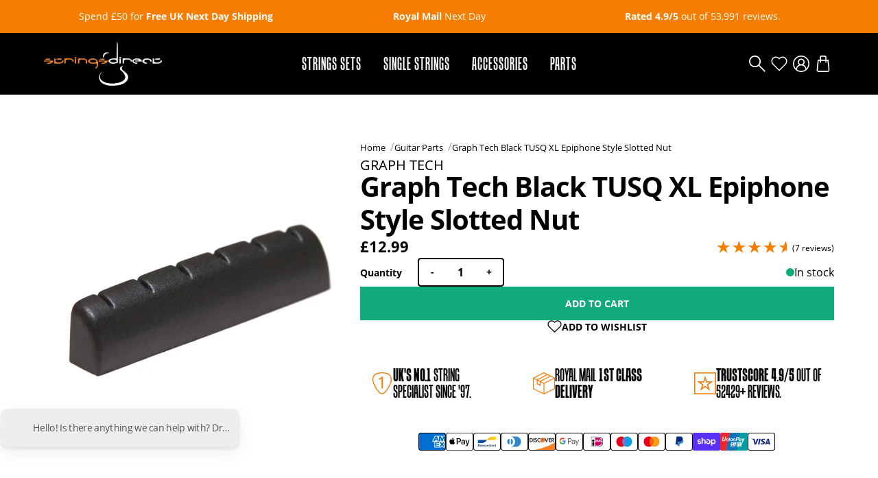

--- FILE ---
content_type: text/html; charset=utf-8
request_url: https://www.stringsdirect.co.uk/collections/guitar-parts/products/graph-tech-black-tusq-xl-epiphone-style-slotted-nut
body_size: 71168
content:
<!doctype html>
<html lang="en">
  <head>

    <!-- Start cookieyes banner --> <script id="cookieyes" type="text/javascript" src="https://cdn-cookieyes.com/common/shopify.js"></script> <!-- End cookieyes banner -->


    <!-- Google Tag Manager -->
<script>(function(w,d,s,l,i){w[l]=w[l]||[];w[l].push({'gtm.start':
new Date().getTime(),event:'gtm.js'});var f=d.getElementsByTagName(s)[0],
j=d.createElement(s),dl=l!='dataLayer'?'&l='+l:'';j.async=true;j.src=
'https://www.googletagmanager.com/gtm.js?id='+i+dl;f.parentNode.insertBefore(j,f);
})(window,document,'script','dataLayer','GTM-TTJBKJGL');</script>
<!-- End Google Tag Manager -->

    <script defer type="module" src="https://embeddables.p.mbirdcdn.net/v1/web-components.es.js"></script>
<script>
  const workspaceId = "de80e15e-3724-4960-be6c-e34690b65677"
  window.mbembeds = window.mbembeds || [];
  function mbinit(){mbembeds.push(arguments);}
  mbinit(workspaceId);
</script>    
    <title>Graph Tech Black TUSQ XL Epiphone Style Slotted Nut - Strings Direct</title>
    
    <meta charset="utf-8">
    <meta http-equiv="X-UA-Compatible" content="IE=edge">
    
    <meta name="description" content="The 6060-00 is the perfect option to replace and upgrade the nut on your pre-2014 Epiphone guitar. It&#39;s also a great option for many other common acoustic and electric guitars. It comes pre-slotted to make for a quick and easy install.   This nut is known to fit: Electric Guitars Epiphone Les Paul Standard, Les Paul St">
    
    <meta name="viewport" content="width=device-width, initial-scale=1.0, maximum-scale=5.0, user-scalable=1">

    
    
    
    <link rel="canonical" href="https://www.stringsdirect.co.uk/products/graph-tech-black-tusq-xl-epiphone-style-slotted-nut" />
    
    <link rel="preconnect" href="https://stats.g.doubleclick.net">
    <link rel="preconnect" href="https://www.google.com">
    <link rel="preconnect" href="https://connect.facebook.net">
    <link rel="preconnect" href="https://www.google-analytics.com">
    <link rel="preconnect" href="https://fast.a.klaviyo.com">
    <link rel="preconnect" href="https://www.facebook.com">
    <link rel="preconnect" href="https://ajax.googleapis.com">
    <link rel="preconnect" href="https://productreviews.shopifycdn.com">
    <link rel="preconnect" href="https://telemetrics.klaviyo.com">
    <link rel="preconnect" href="https://fonts.googleapis.com">
    <link rel="preconnect" href="https://fonts.gstatic.com" crossorigin>
<meta property="og:site_name" content="Strings Direct">
    <meta property="og:url" content="https://www.stringsdirect.co.uk/products/graph-tech-black-tusq-xl-epiphone-style-slotted-nut">
    <meta property="og:title" content="Graph Tech Black TUSQ XL Epiphone Style Slotted Nut">
    <meta property="og:type" content="product">
    <meta property="og:description" content="Shop quality guitar strings at Strings Direct. Easy online guitar strings order with fast UK delivery. Find top brands and keep your music sounding great."><meta property="og:price:amount" content="12.99">
    <meta property="og:price:currency" content="GBP"><meta property="og:image" content="http://www.stringsdirect.co.uk/cdn/shop/files/2023-03-10_102612359_1200x1200.png?v=1691492333">
    <meta property="og:image:secure_url" content="https://www.stringsdirect.co.uk/cdn/shop/files/2023-03-10_102612359_1200x1200.png?v=1691492333">

    <link rel="apple-touch-icon" sizes="180x180" href="//www.stringsdirect.co.uk/cdn/shop/t/22/assets/apple-touch-icon.png?v=165990685045064301181709635456">
    <link rel="icon" type="image/png" sizes="32x32" href="//www.stringsdirect.co.uk/cdn/shop/t/22/assets/favicon-32x32.png?v=124003763740456042441709635456">
    <link rel="icon" type="image/png" sizes="16x16" href="//www.stringsdirect.co.uk/cdn/shop/t/22/assets/favicon-16x16.png?v=135698509023822951701709635456">
    <link rel="manifest" href="//www.stringsdirect.co.uk/cdn/shop/t/22/assets/site.webmanifest?v=59613577019158002531709635456">
    <link rel="mask-icon" href="//www.stringsdirect.co.uk/cdn/shop/t/22/assets/safari-pinned-tab.svg?v=86300576342671958071709635456" color="#F77D00">
    <link rel="shortcut icon" href="//www.stringsdirect.co.uk/cdn/shop/t/22/assets/favicon.ico?v=94578841190923539651709635456">
    <meta name="msapplication-TileColor" content="#da532c">
    <meta name="theme-color" content="#ffffff">
<style>
  @font-face {
    font-family:"tandelle";
    src:url("https://use.typekit.net/af/317952/00000000000000007735981c/30/l?primer=7cdcb44be4a7db8877ffa5c0007b8dd865b3bbc383831fe2ea177f62257a9191&fvd=i4&v=3") format("woff2"),url("https://use.typekit.net/af/317952/00000000000000007735981c/30/d?primer=7cdcb44be4a7db8877ffa5c0007b8dd865b3bbc383831fe2ea177f62257a9191&fvd=i4&v=3") format("woff"),url("https://use.typekit.net/af/317952/00000000000000007735981c/30/a?primer=7cdcb44be4a7db8877ffa5c0007b8dd865b3bbc383831fe2ea177f62257a9191&fvd=i4&v=3") format("opentype");
    font-display:swap;font-style:italic;font-weight:400;font-stretch:normal;
    }
    
    @font-face {
    font-family:"tandelle";
    src:url("https://use.typekit.net/af/85c53d/000000000000000077359822/30/l?primer=7cdcb44be4a7db8877ffa5c0007b8dd865b3bbc383831fe2ea177f62257a9191&fvd=n4&v=3") format("woff2"),url("https://use.typekit.net/af/85c53d/000000000000000077359822/30/d?primer=7cdcb44be4a7db8877ffa5c0007b8dd865b3bbc383831fe2ea177f62257a9191&fvd=n4&v=3") format("woff"),url("https://use.typekit.net/af/85c53d/000000000000000077359822/30/a?primer=7cdcb44be4a7db8877ffa5c0007b8dd865b3bbc383831fe2ea177f62257a9191&fvd=n4&v=3") format("opentype");
    font-display:swap;font-style:normal;font-weight:400;font-stretch:normal;
    }
    
    @font-face {
    font-family:"tandelle";
    src:url("https://use.typekit.net/af/9963ea/000000000000000077359826/30/l?primer=7cdcb44be4a7db8877ffa5c0007b8dd865b3bbc383831fe2ea177f62257a9191&fvd=n7&v=3") format("woff2"),url("https://use.typekit.net/af/9963ea/000000000000000077359826/30/d?primer=7cdcb44be4a7db8877ffa5c0007b8dd865b3bbc383831fe2ea177f62257a9191&fvd=n7&v=3") format("woff"),url("https://use.typekit.net/af/9963ea/000000000000000077359826/30/a?primer=7cdcb44be4a7db8877ffa5c0007b8dd865b3bbc383831fe2ea177f62257a9191&fvd=n7&v=3") format("opentype");
    font-display:swap;font-style:normal;font-weight:700;font-stretch:normal;
    }
    
    @font-face {
    font-family:"tandelle";
    src:url("https://use.typekit.net/af/a64d27/00000000000000007735982b/30/l?primer=7cdcb44be4a7db8877ffa5c0007b8dd865b3bbc383831fe2ea177f62257a9191&fvd=i7&v=3") format("woff2"),url("https://use.typekit.net/af/a64d27/00000000000000007735982b/30/d?primer=7cdcb44be4a7db8877ffa5c0007b8dd865b3bbc383831fe2ea177f62257a9191&fvd=i7&v=3") format("woff"),url("https://use.typekit.net/af/a64d27/00000000000000007735982b/30/a?primer=7cdcb44be4a7db8877ffa5c0007b8dd865b3bbc383831fe2ea177f62257a9191&fvd=i7&v=3") format("opentype");
    font-display:swap;font-style:italic;font-weight:700;font-stretch:normal;
    }
    
    @font-face {
    font-family:"open-sans";
    src:url("https://use.typekit.net/af/8939f9/00000000000000007735a061/30/l?primer=7cdcb44be4a7db8877ffa5c0007b8dd865b3bbc383831fe2ea177f62257a9191&fvd=n7&v=3") format("woff2"),url("https://use.typekit.net/af/8939f9/00000000000000007735a061/30/d?primer=7cdcb44be4a7db8877ffa5c0007b8dd865b3bbc383831fe2ea177f62257a9191&fvd=n7&v=3") format("woff"),url("https://use.typekit.net/af/8939f9/00000000000000007735a061/30/a?primer=7cdcb44be4a7db8877ffa5c0007b8dd865b3bbc383831fe2ea177f62257a9191&fvd=n7&v=3") format("opentype");
    font-display:swap;font-style:normal;font-weight:700;font-stretch:normal;
    }
    
    @font-face {
    font-family:"open-sans";
    src:url("https://use.typekit.net/af/cb3467/00000000000000007735a069/30/l?primer=7cdcb44be4a7db8877ffa5c0007b8dd865b3bbc383831fe2ea177f62257a9191&fvd=i7&v=3") format("woff2"),url("https://use.typekit.net/af/cb3467/00000000000000007735a069/30/d?primer=7cdcb44be4a7db8877ffa5c0007b8dd865b3bbc383831fe2ea177f62257a9191&fvd=i7&v=3") format("woff"),url("https://use.typekit.net/af/cb3467/00000000000000007735a069/30/a?primer=7cdcb44be4a7db8877ffa5c0007b8dd865b3bbc383831fe2ea177f62257a9191&fvd=i7&v=3") format("opentype");
    font-display:swap;font-style:italic;font-weight:700;font-stretch:normal;
    }
    
    @font-face {
    font-family:"open-sans";
    src:url("https://use.typekit.net/af/dabd7c/00000000000000007735a06d/30/l?primer=7cdcb44be4a7db8877ffa5c0007b8dd865b3bbc383831fe2ea177f62257a9191&fvd=n8&v=3") format("woff2"),url("https://use.typekit.net/af/dabd7c/00000000000000007735a06d/30/d?primer=7cdcb44be4a7db8877ffa5c0007b8dd865b3bbc383831fe2ea177f62257a9191&fvd=n8&v=3") format("woff"),url("https://use.typekit.net/af/dabd7c/00000000000000007735a06d/30/a?primer=7cdcb44be4a7db8877ffa5c0007b8dd865b3bbc383831fe2ea177f62257a9191&fvd=n8&v=3") format("opentype");
    font-display:swap;font-style:normal;font-weight:800;font-stretch:normal;
    }
    
    @font-face {
    font-family:"open-sans";
    src:url("https://use.typekit.net/af/4e3fed/00000000000000007735a06f/30/l?primer=7cdcb44be4a7db8877ffa5c0007b8dd865b3bbc383831fe2ea177f62257a9191&fvd=i8&v=3") format("woff2"),url("https://use.typekit.net/af/4e3fed/00000000000000007735a06f/30/d?primer=7cdcb44be4a7db8877ffa5c0007b8dd865b3bbc383831fe2ea177f62257a9191&fvd=i8&v=3") format("woff"),url("https://use.typekit.net/af/4e3fed/00000000000000007735a06f/30/a?primer=7cdcb44be4a7db8877ffa5c0007b8dd865b3bbc383831fe2ea177f62257a9191&fvd=i8&v=3") format("opentype");
    font-display:swap;font-style:italic;font-weight:800;font-stretch:normal;
    }
    
    @font-face {
    font-family:"open-sans";
    src:url("https://use.typekit.net/af/d4e28f/00000000000000007735a072/30/l?primer=7cdcb44be4a7db8877ffa5c0007b8dd865b3bbc383831fe2ea177f62257a9191&fvd=i4&v=3") format("woff2"),url("https://use.typekit.net/af/d4e28f/00000000000000007735a072/30/d?primer=7cdcb44be4a7db8877ffa5c0007b8dd865b3bbc383831fe2ea177f62257a9191&fvd=i4&v=3") format("woff"),url("https://use.typekit.net/af/d4e28f/00000000000000007735a072/30/a?primer=7cdcb44be4a7db8877ffa5c0007b8dd865b3bbc383831fe2ea177f62257a9191&fvd=i4&v=3") format("opentype");
    font-display:swap;font-style:italic;font-weight:400;font-stretch:normal;
    }
    
    @font-face {
    font-family:"open-sans";
    src:url("https://use.typekit.net/af/1c0a46/00000000000000007735a075/30/l?primer=7cdcb44be4a7db8877ffa5c0007b8dd865b3bbc383831fe2ea177f62257a9191&fvd=n3&v=3") format("woff2"),url("https://use.typekit.net/af/1c0a46/00000000000000007735a075/30/d?primer=7cdcb44be4a7db8877ffa5c0007b8dd865b3bbc383831fe2ea177f62257a9191&fvd=n3&v=3") format("woff"),url("https://use.typekit.net/af/1c0a46/00000000000000007735a075/30/a?primer=7cdcb44be4a7db8877ffa5c0007b8dd865b3bbc383831fe2ea177f62257a9191&fvd=n3&v=3") format("opentype");
    font-display:swap;font-style:normal;font-weight:300;font-stretch:normal;
    }
    
    @font-face {
    font-family:"open-sans";
    src:url("https://use.typekit.net/af/3942a0/00000000000000007735a077/30/l?primer=7cdcb44be4a7db8877ffa5c0007b8dd865b3bbc383831fe2ea177f62257a9191&fvd=i3&v=3") format("woff2"),url("https://use.typekit.net/af/3942a0/00000000000000007735a077/30/d?primer=7cdcb44be4a7db8877ffa5c0007b8dd865b3bbc383831fe2ea177f62257a9191&fvd=i3&v=3") format("woff"),url("https://use.typekit.net/af/3942a0/00000000000000007735a077/30/a?primer=7cdcb44be4a7db8877ffa5c0007b8dd865b3bbc383831fe2ea177f62257a9191&fvd=i3&v=3") format("opentype");
    font-display:swap;font-style:italic;font-weight:300;font-stretch:normal;
    }
    
    @font-face {
    font-family:"open-sans";
    src:url("https://use.typekit.net/af/f18587/00000000000000007735a07a/30/l?primer=7cdcb44be4a7db8877ffa5c0007b8dd865b3bbc383831fe2ea177f62257a9191&fvd=n4&v=3") format("woff2"),url("https://use.typekit.net/af/f18587/00000000000000007735a07a/30/d?primer=7cdcb44be4a7db8877ffa5c0007b8dd865b3bbc383831fe2ea177f62257a9191&fvd=n4&v=3") format("woff"),url("https://use.typekit.net/af/f18587/00000000000000007735a07a/30/a?primer=7cdcb44be4a7db8877ffa5c0007b8dd865b3bbc383831fe2ea177f62257a9191&fvd=n4&v=3") format("opentype");
    font-display:swap;font-style:normal;font-weight:400;font-stretch:normal;
    }
    
    @font-face {
    font-family:"open-sans";
    src:url("https://use.typekit.net/af/8c3639/00000000000000007735a07c/30/l?primer=7cdcb44be4a7db8877ffa5c0007b8dd865b3bbc383831fe2ea177f62257a9191&fvd=n6&v=3") format("woff2"),url("https://use.typekit.net/af/8c3639/00000000000000007735a07c/30/d?primer=7cdcb44be4a7db8877ffa5c0007b8dd865b3bbc383831fe2ea177f62257a9191&fvd=n6&v=3") format("woff"),url("https://use.typekit.net/af/8c3639/00000000000000007735a07c/30/a?primer=7cdcb44be4a7db8877ffa5c0007b8dd865b3bbc383831fe2ea177f62257a9191&fvd=n6&v=3") format("opentype");
    font-display:swap;font-style:normal;font-weight:600;font-stretch:normal;
    }
    
    @font-face {
    font-family:"open-sans";
    src:url("https://use.typekit.net/af/2c3e43/00000000000000007735a07e/30/l?primer=7cdcb44be4a7db8877ffa5c0007b8dd865b3bbc383831fe2ea177f62257a9191&fvd=i6&v=3") format("woff2"),url("https://use.typekit.net/af/2c3e43/00000000000000007735a07e/30/d?primer=7cdcb44be4a7db8877ffa5c0007b8dd865b3bbc383831fe2ea177f62257a9191&fvd=i6&v=3") format("woff"),url("https://use.typekit.net/af/2c3e43/00000000000000007735a07e/30/a?primer=7cdcb44be4a7db8877ffa5c0007b8dd865b3bbc383831fe2ea177f62257a9191&fvd=i6&v=3") format("opentype");
    font-display:swap;font-style:italic;font-weight:600;font-stretch:normal;
    }
    
    </style>
    
    <!-- content for header -->
    <script>window.performance && window.performance.mark && window.performance.mark('shopify.content_for_header.start');</script><meta name="google-site-verification" content="D8bAmqzPLsPMC9CtqCRKSxGCYTQAtwDzxHn2GnKCnAg">
<meta id="shopify-digital-wallet" name="shopify-digital-wallet" content="/73771319590/digital_wallets/dialog">
<meta name="shopify-checkout-api-token" content="b475fc7262a46597817c6ccbe969ce06">
<meta id="in-context-paypal-metadata" data-shop-id="73771319590" data-venmo-supported="false" data-environment="production" data-locale="en_US" data-paypal-v4="true" data-currency="GBP">
<link rel="alternate" type="application/json+oembed" href="https://www.stringsdirect.co.uk/products/graph-tech-black-tusq-xl-epiphone-style-slotted-nut.oembed">
<script async="async" src="/checkouts/internal/preloads.js?locale=en-GB"></script>
<link rel="preconnect" href="https://shop.app" crossorigin="anonymous">
<script async="async" src="https://shop.app/checkouts/internal/preloads.js?locale=en-GB&shop_id=73771319590" crossorigin="anonymous"></script>
<script id="apple-pay-shop-capabilities" type="application/json">{"shopId":73771319590,"countryCode":"GB","currencyCode":"GBP","merchantCapabilities":["supports3DS"],"merchantId":"gid:\/\/shopify\/Shop\/73771319590","merchantName":"Strings Direct","requiredBillingContactFields":["postalAddress","email"],"requiredShippingContactFields":["postalAddress","email"],"shippingType":"shipping","supportedNetworks":["visa","maestro","masterCard","amex","discover","elo"],"total":{"type":"pending","label":"Strings Direct","amount":"1.00"},"shopifyPaymentsEnabled":true,"supportsSubscriptions":true}</script>
<script id="shopify-features" type="application/json">{"accessToken":"b475fc7262a46597817c6ccbe969ce06","betas":["rich-media-storefront-analytics"],"domain":"www.stringsdirect.co.uk","predictiveSearch":true,"shopId":73771319590,"locale":"en"}</script>
<script>var Shopify = Shopify || {};
Shopify.shop = "stringsdirect-gb.myshopify.com";
Shopify.locale = "en";
Shopify.currency = {"active":"GBP","rate":"1.0"};
Shopify.country = "GB";
Shopify.theme = {"name":"Cake (SJH Pre-Order Edit)","id":166123307302,"schema_name":"Base Theme","schema_version":"1.0.0","theme_store_id":null,"role":"main"};
Shopify.theme.handle = "null";
Shopify.theme.style = {"id":null,"handle":null};
Shopify.cdnHost = "www.stringsdirect.co.uk/cdn";
Shopify.routes = Shopify.routes || {};
Shopify.routes.root = "/";</script>
<script type="module">!function(o){(o.Shopify=o.Shopify||{}).modules=!0}(window);</script>
<script>!function(o){function n(){var o=[];function n(){o.push(Array.prototype.slice.apply(arguments))}return n.q=o,n}var t=o.Shopify=o.Shopify||{};t.loadFeatures=n(),t.autoloadFeatures=n()}(window);</script>
<script>
  window.ShopifyPay = window.ShopifyPay || {};
  window.ShopifyPay.apiHost = "shop.app\/pay";
  window.ShopifyPay.redirectState = null;
</script>
<script id="shop-js-analytics" type="application/json">{"pageType":"product"}</script>
<script defer="defer" async type="module" src="//www.stringsdirect.co.uk/cdn/shopifycloud/shop-js/modules/v2/client.init-shop-cart-sync_BdyHc3Nr.en.esm.js"></script>
<script defer="defer" async type="module" src="//www.stringsdirect.co.uk/cdn/shopifycloud/shop-js/modules/v2/chunk.common_Daul8nwZ.esm.js"></script>
<script type="module">
  await import("//www.stringsdirect.co.uk/cdn/shopifycloud/shop-js/modules/v2/client.init-shop-cart-sync_BdyHc3Nr.en.esm.js");
await import("//www.stringsdirect.co.uk/cdn/shopifycloud/shop-js/modules/v2/chunk.common_Daul8nwZ.esm.js");

  window.Shopify.SignInWithShop?.initShopCartSync?.({"fedCMEnabled":true,"windoidEnabled":true});

</script>
<script>
  window.Shopify = window.Shopify || {};
  if (!window.Shopify.featureAssets) window.Shopify.featureAssets = {};
  window.Shopify.featureAssets['shop-js'] = {"shop-cart-sync":["modules/v2/client.shop-cart-sync_QYOiDySF.en.esm.js","modules/v2/chunk.common_Daul8nwZ.esm.js"],"init-fed-cm":["modules/v2/client.init-fed-cm_DchLp9rc.en.esm.js","modules/v2/chunk.common_Daul8nwZ.esm.js"],"shop-button":["modules/v2/client.shop-button_OV7bAJc5.en.esm.js","modules/v2/chunk.common_Daul8nwZ.esm.js"],"init-windoid":["modules/v2/client.init-windoid_DwxFKQ8e.en.esm.js","modules/v2/chunk.common_Daul8nwZ.esm.js"],"shop-cash-offers":["modules/v2/client.shop-cash-offers_DWtL6Bq3.en.esm.js","modules/v2/chunk.common_Daul8nwZ.esm.js","modules/v2/chunk.modal_CQq8HTM6.esm.js"],"shop-toast-manager":["modules/v2/client.shop-toast-manager_CX9r1SjA.en.esm.js","modules/v2/chunk.common_Daul8nwZ.esm.js"],"init-shop-email-lookup-coordinator":["modules/v2/client.init-shop-email-lookup-coordinator_UhKnw74l.en.esm.js","modules/v2/chunk.common_Daul8nwZ.esm.js"],"pay-button":["modules/v2/client.pay-button_DzxNnLDY.en.esm.js","modules/v2/chunk.common_Daul8nwZ.esm.js"],"avatar":["modules/v2/client.avatar_BTnouDA3.en.esm.js"],"init-shop-cart-sync":["modules/v2/client.init-shop-cart-sync_BdyHc3Nr.en.esm.js","modules/v2/chunk.common_Daul8nwZ.esm.js"],"shop-login-button":["modules/v2/client.shop-login-button_D8B466_1.en.esm.js","modules/v2/chunk.common_Daul8nwZ.esm.js","modules/v2/chunk.modal_CQq8HTM6.esm.js"],"init-customer-accounts-sign-up":["modules/v2/client.init-customer-accounts-sign-up_C8fpPm4i.en.esm.js","modules/v2/client.shop-login-button_D8B466_1.en.esm.js","modules/v2/chunk.common_Daul8nwZ.esm.js","modules/v2/chunk.modal_CQq8HTM6.esm.js"],"init-shop-for-new-customer-accounts":["modules/v2/client.init-shop-for-new-customer-accounts_CVTO0Ztu.en.esm.js","modules/v2/client.shop-login-button_D8B466_1.en.esm.js","modules/v2/chunk.common_Daul8nwZ.esm.js","modules/v2/chunk.modal_CQq8HTM6.esm.js"],"init-customer-accounts":["modules/v2/client.init-customer-accounts_dRgKMfrE.en.esm.js","modules/v2/client.shop-login-button_D8B466_1.en.esm.js","modules/v2/chunk.common_Daul8nwZ.esm.js","modules/v2/chunk.modal_CQq8HTM6.esm.js"],"shop-follow-button":["modules/v2/client.shop-follow-button_CkZpjEct.en.esm.js","modules/v2/chunk.common_Daul8nwZ.esm.js","modules/v2/chunk.modal_CQq8HTM6.esm.js"],"lead-capture":["modules/v2/client.lead-capture_BntHBhfp.en.esm.js","modules/v2/chunk.common_Daul8nwZ.esm.js","modules/v2/chunk.modal_CQq8HTM6.esm.js"],"checkout-modal":["modules/v2/client.checkout-modal_CfxcYbTm.en.esm.js","modules/v2/chunk.common_Daul8nwZ.esm.js","modules/v2/chunk.modal_CQq8HTM6.esm.js"],"shop-login":["modules/v2/client.shop-login_Da4GZ2H6.en.esm.js","modules/v2/chunk.common_Daul8nwZ.esm.js","modules/v2/chunk.modal_CQq8HTM6.esm.js"],"payment-terms":["modules/v2/client.payment-terms_MV4M3zvL.en.esm.js","modules/v2/chunk.common_Daul8nwZ.esm.js","modules/v2/chunk.modal_CQq8HTM6.esm.js"]};
</script>
<script>(function() {
  var isLoaded = false;
  function asyncLoad() {
    if (isLoaded) return;
    isLoaded = true;
    var urls = ["https:\/\/platform-api.sharethis.com\/js\/sharethis.js?shop=stringsdirect-gb.myshopify.com#property=64d231a9059f5900125e4cc0\u0026product=inline-share-buttons\u0026source=inline-share-buttons-shopify\u0026ver=1701261997","https:\/\/ecommplugins-scripts.trustpilot.com\/v2.1\/js\/header.min.js?settings=eyJrZXkiOiJ0Qk5HRkdhdlJoQWtuTzFtIiwicyI6Im5vbmUifQ==\u0026shop=stringsdirect-gb.myshopify.com","https:\/\/ecommplugins-trustboxsettings.trustpilot.com\/stringsdirect-gb.myshopify.com.js?settings=1742203120262\u0026shop=stringsdirect-gb.myshopify.com","https:\/\/shopifyapp.what3words.com\/js\/w3w.js?shop=stringsdirect-gb.myshopify.com","https:\/\/cdn-app.sealsubscriptions.com\/shopify\/public\/js\/sealsubscriptions.js?shop=stringsdirect-gb.myshopify.com","https:\/\/cdn-bundler.nice-team.net\/app\/js\/bundler.js?shop=stringsdirect-gb.myshopify.com","https:\/\/ecommplugins-scripts.trustpilot.com\/v2.1\/js\/success.min.js?settings=eyJrZXkiOiJ0Qk5HRkdhdlJoQWtuTzFtIiwicyI6Im5vbmUiLCJ0IjpbIm9yZGVycy9mdWxmaWxsZWQiXSwidiI6IiIsImEiOiIifQ==\u0026shop=stringsdirect-gb.myshopify.com"];
    for (var i = 0; i < urls.length; i++) {
      var s = document.createElement('script');
      s.type = 'text/javascript';
      s.async = true;
      s.src = urls[i];
      var x = document.getElementsByTagName('script')[0];
      x.parentNode.insertBefore(s, x);
    }
  };
  if(window.attachEvent) {
    window.attachEvent('onload', asyncLoad);
  } else {
    window.addEventListener('load', asyncLoad, false);
  }
})();</script>
<script id="__st">var __st={"a":73771319590,"offset":0,"reqid":"a2118f3a-d896-425a-b6f2-8e739362893d-1768990508","pageurl":"www.stringsdirect.co.uk\/collections\/guitar-parts\/products\/graph-tech-black-tusq-xl-epiphone-style-slotted-nut","u":"1834b71b136e","p":"product","rtyp":"product","rid":8293472436518};</script>
<script>window.ShopifyPaypalV4VisibilityTracking = true;</script>
<script id="captcha-bootstrap">!function(){'use strict';const t='contact',e='account',n='new_comment',o=[[t,t],['blogs',n],['comments',n],[t,'customer']],c=[[e,'customer_login'],[e,'guest_login'],[e,'recover_customer_password'],[e,'create_customer']],r=t=>t.map((([t,e])=>`form[action*='/${t}']:not([data-nocaptcha='true']) input[name='form_type'][value='${e}']`)).join(','),a=t=>()=>t?[...document.querySelectorAll(t)].map((t=>t.form)):[];function s(){const t=[...o],e=r(t);return a(e)}const i='password',u='form_key',d=['recaptcha-v3-token','g-recaptcha-response','h-captcha-response',i],f=()=>{try{return window.sessionStorage}catch{return}},m='__shopify_v',_=t=>t.elements[u];function p(t,e,n=!1){try{const o=window.sessionStorage,c=JSON.parse(o.getItem(e)),{data:r}=function(t){const{data:e,action:n}=t;return t[m]||n?{data:e,action:n}:{data:t,action:n}}(c);for(const[e,n]of Object.entries(r))t.elements[e]&&(t.elements[e].value=n);n&&o.removeItem(e)}catch(o){console.error('form repopulation failed',{error:o})}}const l='form_type',E='cptcha';function T(t){t.dataset[E]=!0}const w=window,h=w.document,L='Shopify',v='ce_forms',y='captcha';let A=!1;((t,e)=>{const n=(g='f06e6c50-85a8-45c8-87d0-21a2b65856fe',I='https://cdn.shopify.com/shopifycloud/storefront-forms-hcaptcha/ce_storefront_forms_captcha_hcaptcha.v1.5.2.iife.js',D={infoText:'Protected by hCaptcha',privacyText:'Privacy',termsText:'Terms'},(t,e,n)=>{const o=w[L][v],c=o.bindForm;if(c)return c(t,g,e,D).then(n);var r;o.q.push([[t,g,e,D],n]),r=I,A||(h.body.append(Object.assign(h.createElement('script'),{id:'captcha-provider',async:!0,src:r})),A=!0)});var g,I,D;w[L]=w[L]||{},w[L][v]=w[L][v]||{},w[L][v].q=[],w[L][y]=w[L][y]||{},w[L][y].protect=function(t,e){n(t,void 0,e),T(t)},Object.freeze(w[L][y]),function(t,e,n,w,h,L){const[v,y,A,g]=function(t,e,n){const i=e?o:[],u=t?c:[],d=[...i,...u],f=r(d),m=r(i),_=r(d.filter((([t,e])=>n.includes(e))));return[a(f),a(m),a(_),s()]}(w,h,L),I=t=>{const e=t.target;return e instanceof HTMLFormElement?e:e&&e.form},D=t=>v().includes(t);t.addEventListener('submit',(t=>{const e=I(t);if(!e)return;const n=D(e)&&!e.dataset.hcaptchaBound&&!e.dataset.recaptchaBound,o=_(e),c=g().includes(e)&&(!o||!o.value);(n||c)&&t.preventDefault(),c&&!n&&(function(t){try{if(!f())return;!function(t){const e=f();if(!e)return;const n=_(t);if(!n)return;const o=n.value;o&&e.removeItem(o)}(t);const e=Array.from(Array(32),(()=>Math.random().toString(36)[2])).join('');!function(t,e){_(t)||t.append(Object.assign(document.createElement('input'),{type:'hidden',name:u})),t.elements[u].value=e}(t,e),function(t,e){const n=f();if(!n)return;const o=[...t.querySelectorAll(`input[type='${i}']`)].map((({name:t})=>t)),c=[...d,...o],r={};for(const[a,s]of new FormData(t).entries())c.includes(a)||(r[a]=s);n.setItem(e,JSON.stringify({[m]:1,action:t.action,data:r}))}(t,e)}catch(e){console.error('failed to persist form',e)}}(e),e.submit())}));const S=(t,e)=>{t&&!t.dataset[E]&&(n(t,e.some((e=>e===t))),T(t))};for(const o of['focusin','change'])t.addEventListener(o,(t=>{const e=I(t);D(e)&&S(e,y())}));const B=e.get('form_key'),M=e.get(l),P=B&&M;t.addEventListener('DOMContentLoaded',(()=>{const t=y();if(P)for(const e of t)e.elements[l].value===M&&p(e,B);[...new Set([...A(),...v().filter((t=>'true'===t.dataset.shopifyCaptcha))])].forEach((e=>S(e,t)))}))}(h,new URLSearchParams(w.location.search),n,t,e,['guest_login'])})(!0,!0)}();</script>
<script integrity="sha256-4kQ18oKyAcykRKYeNunJcIwy7WH5gtpwJnB7kiuLZ1E=" data-source-attribution="shopify.loadfeatures" defer="defer" src="//www.stringsdirect.co.uk/cdn/shopifycloud/storefront/assets/storefront/load_feature-a0a9edcb.js" crossorigin="anonymous"></script>
<script crossorigin="anonymous" defer="defer" src="//www.stringsdirect.co.uk/cdn/shopifycloud/storefront/assets/shopify_pay/storefront-65b4c6d7.js?v=20250812"></script>
<script data-source-attribution="shopify.dynamic_checkout.dynamic.init">var Shopify=Shopify||{};Shopify.PaymentButton=Shopify.PaymentButton||{isStorefrontPortableWallets:!0,init:function(){window.Shopify.PaymentButton.init=function(){};var t=document.createElement("script");t.src="https://www.stringsdirect.co.uk/cdn/shopifycloud/portable-wallets/latest/portable-wallets.en.js",t.type="module",document.head.appendChild(t)}};
</script>
<script data-source-attribution="shopify.dynamic_checkout.buyer_consent">
  function portableWalletsHideBuyerConsent(e){var t=document.getElementById("shopify-buyer-consent"),n=document.getElementById("shopify-subscription-policy-button");t&&n&&(t.classList.add("hidden"),t.setAttribute("aria-hidden","true"),n.removeEventListener("click",e))}function portableWalletsShowBuyerConsent(e){var t=document.getElementById("shopify-buyer-consent"),n=document.getElementById("shopify-subscription-policy-button");t&&n&&(t.classList.remove("hidden"),t.removeAttribute("aria-hidden"),n.addEventListener("click",e))}window.Shopify?.PaymentButton&&(window.Shopify.PaymentButton.hideBuyerConsent=portableWalletsHideBuyerConsent,window.Shopify.PaymentButton.showBuyerConsent=portableWalletsShowBuyerConsent);
</script>
<script data-source-attribution="shopify.dynamic_checkout.cart.bootstrap">document.addEventListener("DOMContentLoaded",(function(){function t(){return document.querySelector("shopify-accelerated-checkout-cart, shopify-accelerated-checkout")}if(t())Shopify.PaymentButton.init();else{new MutationObserver((function(e,n){t()&&(Shopify.PaymentButton.init(),n.disconnect())})).observe(document.body,{childList:!0,subtree:!0})}}));
</script>
<link id="shopify-accelerated-checkout-styles" rel="stylesheet" media="screen" href="https://www.stringsdirect.co.uk/cdn/shopifycloud/portable-wallets/latest/accelerated-checkout-backwards-compat.css" crossorigin="anonymous">
<style id="shopify-accelerated-checkout-cart">
        #shopify-buyer-consent {
  margin-top: 1em;
  display: inline-block;
  width: 100%;
}

#shopify-buyer-consent.hidden {
  display: none;
}

#shopify-subscription-policy-button {
  background: none;
  border: none;
  padding: 0;
  text-decoration: underline;
  font-size: inherit;
  cursor: pointer;
}

#shopify-subscription-policy-button::before {
  box-shadow: none;
}

      </style>

<script>window.performance && window.performance.mark && window.performance.mark('shopify.content_for_header.end');</script>
<script>
function feedback() {
  const p = window.Shopify.customerPrivacy;
  console.log(`Tracking ${p.userCanBeTracked() ? "en" : "dis"}abled`);
}
window.Shopify.loadFeatures(
  [
    {
      name: "consent-tracking-api",
      version: "0.1",
    },
  ],
  function (error) {
    if (error) throw error;
    if ("Cookiebot" in window)
      window.Shopify.customerPrivacy.setTrackingConsent({
        "analytics": false,
        "marketing": false,
        "preferences": false,
        "sale_of_data": false,
      }, () => console.log("Awaiting consent")
    );
  }
);
window.addEventListener("CookiebotOnConsentReady", function () {
  const C = Cookiebot.consent;
  window.Shopify.customerPrivacy.setTrackingConsent({
      "analytics": C["statistics"],
      "marketing": C["marketing"],
      "preferences": C["preferences"],
      "sale_of_data": C["marketing"],
    }, () => console.log("Consent captured")
  );
});
</script>
    
    <!-- <script src="//www.stringsdirect.co.uk/cdn/shop/t/22/assets/jquery-3.6.4.slim.min.js?v=88619285943878635681709635456" defer></script> -->
    <script src="https://cdnjs.cloudflare.com/ajax/libs/jquery/3.2.1/jquery.min.js" defer></script>
    <!-- TrustBox script -->
    <script type="text/javascript" src="//widget.trustpilot.com/bootstrap/v5/tp.widget.bootstrap.min.js" async></script>
    <!-- End TrustBox script -->

    <!-- core css -->
    <link href="//www.stringsdirect.co.uk/cdn/shop/t/22/assets/application.css?v=124791787650284515061709635456" rel="stylesheet">

    <!-- global variables -->
    <script>
      Shopify.money_format = '£{{amount}}';
      const label_add_to_cart = "Add to cart";
      const label_sold_out = "Coming Soon";
      const label_variant_error_prefix = "Please select a";
      const label_read_more = "read more";
      const label_read_less = "read less";
      const sd_total_score = 4.9;
      const sd_total_reviews = 52429;
      const variant_stock = [{"id":45003312005414,"quantity":2},]
    </script>


    <!-- global colours -->
    <style>
      :root {
        --color-base-primary: #000000;
        --color-base-primary-accent: #535353;
        --color-base-secondary: #FFFFFF;
        --color-base-secondary-accent: #eeeeee;
        --color-theme-primary: #F77D00;
        --color-theme-primary-accent: #FF9D4D;
        --color-theme-secondary: #11AB7B;
        --color-theme-secondary-accent: #019462;
        --color-theme-tertiary: #111111;
        --color-theme-tertiary-accent: #353535;
        --color-success: #11AB7B;
        --color-failure: #e60707;
        --color-warning: #ff9d4d;
      }
      
    </style>

    <script>
        console.log("Shop Trustpilot Data", "4.9", 52429);
    </script>
  <!-- BEGIN app block: shopify://apps/gv-gift-card-app/blocks/app-embed/6aff52d6-7806-4565-a1ee-3e7e4cd23480 -->
<script>
  var gvl_is_gift_detail_page = '';
  var gvl_is_balace_page = '';
  window.gvlCustomerId = '';
  window.gvlCustomerName = '';
  window.gvlCustomerLastName = '';
  window.gvlCustomerFirstName = '';
  window.gvlShopId = '73771319590';
  window.gvlPageType = 'product';
  let isFirstLoadViewCartDetailGV = false;
  let isFirstLoadGiftCardBalanceGV = false;
  if (window.location.pathname.includes("/gv-gift-card-detail") || gvl_is_gift_detail_page == 1) {
    loadViewCartDetailGV();
  }
  if (window.location.pathname.includes("/gv-gift-card-balance") || gvl_is_balace_page == 1) {
    loadGiftCardBalanceGV();
  }

  function loadViewCartDetailGV(){
    function logChangesViewCartDetailGV(mutations, observer){
      if(document.body && !isFirstLoadViewCartDetailGV){
        isFirstLoadViewCartDetailGV = true;
        observerViewCartDetailGV.disconnect();
        document.body.insertAdjacentHTML("beforeend", `
          <div id="gv-view-gift-card-detail-container" style="position: fixed; top: 0; left: 0; right: 0; bottom: 0; background: #FFF; z-index: 99999999999; display: block; width: 100%; height: 100%; overflow: auto;"></div>
        `);
      }
    }
    const observerViewCartDetailGV = new MutationObserver(logChangesViewCartDetailGV);
    observerViewCartDetailGV.observe(document.documentElement, { subtree: true, childList: true });
    setTimeout(function(){
      observerViewCartDetailGV.disconnect();
    }, 5000);
  }

  function loadGiftCardBalanceGV(){
    let headGiftCardBalanceGV = document.getElementsByTagName("head")[0];
    let styleGiftCardBalanceGV = document.createElement("style");
    styleGiftCardBalanceGV.type = "text/css";
    styleGiftCardBalanceGV.textContent = `
      main,#main-content{
        opacity: 0 !important;
      }
    `;
    headGiftCardBalanceGV.appendChild(styleGiftCardBalanceGV);
  }

</script>

<script>
  var gvl_is_product_card = '';
  var gvl_shop_name = 'Strings Direct';
  var gvl_shop_logo = '//www.stringsdirect.co.uk/cdn/shop/files/SD-97-Logo-Blk.png?v=1723117325';
  var gvl_design_mode = 'false';
  var gvl_product = {
    id: '8293472436518',
    title: `Graph Tech Black TUSQ XL Epiphone Style Slotted Nut`,
    handle: `graph-tech-black-tusq-xl-epiphone-style-slotted-nut`
  };
  
  var gvl_variants = [];gvl_variants.push({id: "45003312005414", title: "Default Title", price: "1299", priceFormatted: "12.99"});
  if(gvl_is_product_card && (!gvl_design_mode || gvl_design_mode == 'false')){
    (function(){
      const buttonsAddToCartGV = [ "form[action$='/cart/add'] button[name='add'].product-form__submit", 'form[data-type="add-to-cart-form"] button[type="submit"]', 'form[data-type="add-to-cart-form"] input[type="submit"]', "form[action$='/cart/add'] .product-buy-buttons--cta", "form[action$='/cart/add'] button[name='add']", "form[action$='/cart/add'] button.add_to_cart", '.product .product-form__buttons button[type="submit"]', '.product .product-form__buttons button[name="add"]', ".product .product-form__buttons .qty-input__btn", ".product .product-form__buttons .single_add_to_cart_button", ".product .product-form__buttons .add-to-cart-btn", ".product .product-form__buttons .product-form__submit", ".product .product-form__buttons .product-form__cart-submit", '.product .product-form button[type="submit"]', '.product .product-form button[name="add"]', ".product .product-form .qty-input__btn", ".product .product-form .single_add_to_cart_button", ".product .product-form .add-to-cart-btn", ".product .product-form .product-form__submit", ".product .product-form .product-form__cart-submit", '.product .product-info__add-to-cart button[type="submit"]', '.product .product-info__add-to-cart button[name="add"]', ".product .product-info__add-to-cart .qty-input__btn", ".product .product-info__add-to-cart .single_add_to_cart_button", ".product .product-info__add-to-cart .add-to-cart-btn", ".product .product-info__add-to-cart .product-form__submit", ".product .product-info__add-to-cart .product-form__cart-submit", '.product .product-add-to-cart-container button[type="submit"]', '.product .product-add-to-cart-container button[name="add"]', ".product .product-add-to-cart-container .qty-input__btn", ".product .product-add-to-cart-container .single_add_to_cart_button", ".product .product-add-to-cart-container .add-to-cart-btn", ".product .product-add-to-cart-container .product-form__submit", ".product .product-add-to-cart-container .product-form__cart-submit", '.product .product-detail__form button[type="submit"]', '.product .product-detail__form button[name="add"]', ".product .product-detail__form .qty-input__btn", ".product .product-detail__form .single_add_to_cart_button", ".product .product-detail__form .add-to-cart-btn", ".product .product-detail__form .product-form__submit", ".product .product-detail__form .product-form__cart-submit", '.product .add_to_cart_holder button[name="add"]', ".product .add_to_cart_holder .qty-input__btn", ".product .add_to_cart_holder .single_add_to_cart_button", ".product .add_to_cart_holder .add-to-cart-btn", ".product .add_to_cart_holder .product-form__submit", ".product .add_to_cart_holder .product-form__cart-submit", '.product .product-form__item button[name="add"]', ".product .product-form__item .qty-input__btn", ".product .product-form__item .single_add_to_cart_button", ".product .product-form__item .add-to-cart-btn", ".product .product-form__item .product-form__submit", ".product .product-form__item .product-form__cart-submit", '.product .payment-buttons button[name="add"]', ".product .payment-buttons .qty-input__btn", ".product .payment-buttons .single_add_to_cart_button", ".product .payment-buttons .add-to-cart-btn", ".product .payment-buttons .product-form__submit", ".product .payment-buttons .product-form__cart-submit", '.product .product-detail__detail button[name="add"]', ".product .product-detail__detail .qty-input__btn", ".product .product-detail__detail .single_add_to_cart_button", ".product .product-detail__detail .add-to-cart-btn", ".product .product-detail__detail .product-form__submit", ".product .product-detail__detail .product-form__cart-submit", '.product .product-content button[name="add"]', ".product .product-content .qty-input__btn", ".product .product-content .single_add_to_cart_button", ".product .product-content .add-to-cart-btn", ".product .product-content .product-form__submit", ".product .product-content .product-form__cart-submit", '.product-page .product-form__buttons button[type="submit"]', '.product-page .product-form__buttons button[name="add"]', ".product-page .product-form__buttons .qty-input__btn", ".product-page .product-form__buttons .single_add_to_cart_button", ".product-page .product-form__buttons .add-to-cart-btn", ".product-page .product-form__buttons .product-form__submit", ".product-page .product-form__buttons .product-form__cart-submit", '.product-page .product-form button[type="submit"]', '.product-page .product-form button[name="add"]', ".product-page .product-form .qty-input__btn", ".product-page .product-form .single_add_to_cart_button", ".product-page .product-form .add-to-cart-btn", ".product-page .product-form .product-form__submit", ".product-page .product-form .product-form__cart-submit", '.product-page .product-info__add-to-cart button[type="submit"]', '.product-page .product-info__add-to-cart button[name="add"]', ".product-page .product-info__add-to-cart .qty-input__btn", ".product-page .product-info__add-to-cart .single_add_to_cart_button", ".product-page .product-info__add-to-cart .add-to-cart-btn", ".product-page .product-info__add-to-cart .product-form__submit", ".product-page .product-info__add-to-cart .product-form__cart-submit", '.product-page .product-add-to-cart-container button[type="submit"]', '.product-page .product-add-to-cart-container button[name="add"]', ".product-page .product-add-to-cart-container .qty-input__btn", ".product-page .product-add-to-cart-container .single_add_to_cart_button", ".product-page .product-add-to-cart-container .add-to-cart-btn", ".product-page .product-add-to-cart-container .product-form__submit", ".product-page .product-add-to-cart-container .product-form__cart-submit", '.product-page .product-detail__form button[type="submit"]', '.product-page .product-detail__form button[name="add"]', ".product-page .product-detail__form .qty-input__btn", ".product-page .product-detail__form .single_add_to_cart_button", ".product-page .product-detail__form .add-to-cart-btn", ".product-page .product-detail__form .product-form__submit", ".product-page .product-detail__form .product-form__cart-submit", '.product-page .add_to_cart_holder button[name="add"]', ".product-page .add_to_cart_holder .qty-input__btn", ".product-page .add_to_cart_holder .single_add_to_cart_button", ".product-page .add_to_cart_holder .add-to-cart-btn", ".product-page .add_to_cart_holder .product-form__submit", ".product-page .add_to_cart_holder .product-form__cart-submit", '.product-page .product-form__item button[name="add"]', ".product-page .product-form__item .qty-input__btn", ".product-page .product-form__item .single_add_to_cart_button", ".product-page .product-form__item .add-to-cart-btn", ".product-page .product-form__item .product-form__submit", ".product-page .product-form__item .product-form__cart-submit", '.product-page .payment-buttons button[name="add"]', ".product-page .payment-buttons .qty-input__btn", ".product-page .payment-buttons .single_add_to_cart_button", ".product-page .payment-buttons .add-to-cart-btn", ".product-page .payment-buttons .product-form__submit", ".product-page .payment-buttons .product-form__cart-submit", '.product-page .product-detail__detail button[name="add"]', ".product-page .product-detail__detail .qty-input__btn", ".product-page .product-detail__detail .single_add_to_cart_button", ".product-page .product-detail__detail .add-to-cart-btn", ".product-page .product-detail__detail .product-form__submit", ".product-page .product-detail__detail .product-form__cart-submit", '.product-page .product-content button[name="add"]', ".product-page .product-content .qty-input__btn", ".product-page .product-content .single_add_to_cart_button", ".product-page .product-content .add-to-cart-btn", ".product-page .product-content .product-form__submit", ".product-page .product-content .product-form__cart-submit", '.product-area .product-form__buttons button[name="add"]', ".product-area .product-form__buttons .qty-input__btn", '.product-area .product-form__buttons button[type="submit"]', ".product-area .product-form__buttons .single_add_to_cart_button", ".product-area .product-form__buttons .add-to-cart-btn", ".product-area .product-form__buttons .product-form__submit", ".product-area .product-form__buttons .product-form__cart-submit", '.product-area .product-form button[type="submit"]', '.product-area .product-form button[name="add"]', ".product-area .product-form .qty-input__btn", ".product-area .product-form .single_add_to_cart_button", ".product-area .product-form .add-to-cart-btn", ".product-area .product-form .product-form__submit", ".product-area .product-form .product-form__cart-submit", '.product-area .product-info__add-to-cart button[type="submit"]', '.product-area .product-info__add-to-cart button[name="add"]', ".product-area .product-info__add-to-cart .qty-input__btn", ".product-area .product-info__add-to-cart .single_add_to_cart_button", ".product-area .product-info__add-to-cart .add-to-cart-btn", ".product-area .product-info__add-to-cart .product-form__submit", ".product-area .product-info__add-to-cart .product-form__cart-submit", '.product-area .product-add-to-cart-container button[type="submit"]', '.product-area .product-add-to-cart-container button[name="add"]', ".product-area .product-add-to-cart-container .qty-input__btn", ".product-area .product-add-to-cart-container .single_add_to_cart_button", ".product-area .product-add-to-cart-container .add-to-cart-btn", ".product-area .product-add-to-cart-container .product-form__submit", ".product-area .product-add-to-cart-container .product-form__cart-submit", '.product-area .product-detail__form button[type="submit"]', '.product-area .product-detail__form button[name="add"]', ".product-area .product-detail__form .qty-input__btn", ".product-area .product-detail__form .single_add_to_cart_button", ".product-area .product-detail__form .add-to-cart-btn", ".product-area .product-detail__form .product-form__submit", ".product-area .product-detail__form .product-form__cart-submit", '.product-area .add_to_cart_holder button[name="add"]', ".product-area .add_to_cart_holder .qty-input__btn", ".product-area .add_to_cart_holder .single_add_to_cart_button", ".product-area .add_to_cart_holder .add-to-cart-btn", ".product-area .add_to_cart_holder .product-form__submit", ".product-area .add_to_cart_holder .product-form__cart-submit", '.product-area .product-form__item button[name="add"]', ".product-area .product-form__item .qty-input__btn", ".product-area .product-form__item .single_add_to_cart_button", ".product-area .product-form__item .add-to-cart-btn", ".product-area .product-form__item .product-form__submit", ".product-area .product-form__item .product-form__cart-submit", '.product-area .payment-buttons button[name="add"]', ".product-area .payment-buttons .qty-input__btn", ".product-area .payment-buttons .single_add_to_cart_button", ".product-area .payment-buttons .add-to-cart-btn", ".product-area .payment-buttons .product-form__submit", ".product-area .payment-buttons .product-form__cart-submit", '.product-area .product-detail__detail button[name="add"]', ".product-area .product-detail__detail .qty-input__btn", ".product-area .product-detail__detail .single_add_to_cart_button", ".product-area .product-detail__detail .add-to-cart-btn", ".product-area .product-detail__detail .product-form__submit", ".product-area .product-detail__detail .product-form__cart-submit", '.product-area .product-content button[name="add"]', ".product-area .product-content .qty-input__btn", ".product-area .product-content .single_add_to_cart_button", ".product-area .product-content .add-to-cart-btn", ".product-area .product-content .product-form__submit", ".product-area .product-content .product-form__cart-submit", '.page-width .product-form__buttons button[type="submit"]', '.page-width .product-form__buttons button[name="add"]', ".page-width .product-form__buttons .qty-input__btn", ".page-width .product-form__buttons .single_add_to_cart_button", ".page-width .product-form__buttons .add-to-cart-btn", ".page-width .product-form__buttons .product-form__submit", ".page-width .product-form__buttons .product-form__cart-submit", '.page-width .product-form button[type="submit"]', '.page-width .product-form button[name="add"]', ".page-width .product-form .qty-input__btn", ".page-width .product-form .single_add_to_cart_button", ".page-width .product-form .add-to-cart-btn", ".page-width .product-form .product-form__submit", ".page-width .product-form .product-form__cart-submit", '.page-width .product-info__add-to-cart button[type="submit"]', '.page-width .product-info__add-to-cart button[name="add"]', ".page-width .product-info__add-to-cart .qty-input__btn", ".page-width .product-info__add-to-cart .single_add_to_cart_button", ".page-width .product-info__add-to-cart .add-to-cart-btn", ".page-width .product-info__add-to-cart .product-form__submit", ".page-width .product-info__add-to-cart .product-form__cart-submit", '.page-width .product-add-to-cart-container button[type="submit"]', '.page-width .product-add-to-cart-container button[name="add"]', ".page-width .product-add-to-cart-container .qty-input__btn", ".page-width .product-add-to-cart-container .single_add_to_cart_button", ".page-width .product-add-to-cart-container .add-to-cart-btn", ".page-width .product-add-to-cart-container .product-form__submit", ".page-width .product-add-to-cart-container .product-form__cart-submit", '.page-width .product-detail__form button[type="submit"]', '.page-width .product-detail__form button[name="add"]', ".page-width .product-detail__form .qty-input__btn", ".page-width .product-detail__form .single_add_to_cart_button", ".page-width .product-detail__form .add-to-cart-btn", ".page-width .product-detail__form .product-form__submit", ".page-width .product-detail__form .product-form__cart-submit", '.page-width .add_to_cart_holder button[name="add"]', ".page-width .add_to_cart_holder .qty-input__btn", ".page-width .add_to_cart_holder .single_add_to_cart_button", ".page-width .add_to_cart_holder .add-to-cart-btn", ".page-width .add_to_cart_holder .product-form__submit", ".page-width .add_to_cart_holder .product-form__cart-submit", '.page-width .product-form__item button[name="add"]', ".page-width .product-form__item .qty-input__btn", ".page-width .product-form__item .single_add_to_cart_button", ".page-width .product-form__item .add-to-cart-btn", ".page-width .product-form__item .product-form__submit", ".page-width .product-form__item .product-form__cart-submit", '.page-width .payment-buttons button[name="add"]', ".page-width .payment-buttons .qty-input__btn", ".page-width .payment-buttons .single_add_to_cart_button", ".page-width .payment-buttons .add-to-cart-btn", ".page-width .payment-buttons .product-form__submit", ".page-width .payment-buttons .product-form__cart-submit", '.page-width .product-detail__detail button[name="add"]', ".page-width .product-detail__detail .qty-input__btn", ".page-width .product-detail__detail .single_add_to_cart_button", ".page-width .product-detail__detail .add-to-cart-btn", ".page-width .product-detail__detail .product-form__submit", ".page-width .product-detail__detail .product-form__cart-submit", '.page-width .product-content button[name="add"]', ".page-width .product-content .qty-input__btn", ".page-width .product-content .single_add_to_cart_button", ".page-width .product-content .add-to-cart-btn", ".page-width .product-content .product-form__submit", ".page-width .product-content .product-form__cart-submit", ".product-block-list .product-form__buy-buttons .product-form__add-button", "form[action$='/cart/add'] button[type='submit']", "form[action$='/cart/add'] input[type='submit']", "form[action$='/cart/add'] .product-buy-buttons--primary", "form[action$='/cart/add'] a#add-to-cart-btn.product--addtocart", "form[action$='/cart/add'] product-form__buttons #submitProduct[name='add']", "form[action$='/cart/add'] button.product-submit", "#AddToCart", "form[action$='/cart/add'] .btn--add-to-cart", "form[action$='/cart/add'] .btn-addtocart", "form[action$='/cart/add'] .add", "form[action$='/cart/add'] .add_to_cart", "form[action$='/cart/add'] .product__buy .product__add-to-cart", "form[action$='/cart/add'] .button--addToCart"];
      const buttonsBuyNowGV = ["form[action$='/cart/add'] .shopify-payment-button__button", '.product .product-form__buttons button[data-shopify="payment-button"]', '.product .product-form__buttons div[data-shopify="payment-button"]', ".product .product-form__buttons .shopify-payment-button", ".product .product-form__buttons .shopify-payment-button__button", '.product .shopify-payment-button button[data-shopify="payment-button"]', '.product .shopify-payment-button div[data-shopify="payment-button"]', ".product .shopify-payment-button .shopify-payment-button", ".product .shopify-payment-button .shopify-payment-button__button", '.product shopify-buy-it-now-button button[data-shopify="payment-button"]', '.product shopify-buy-it-now-button div[data-shopify="payment-button"]', ".product shopify-buy-it-now-button .shopify-payment-button", ".product shopify-buy-it-now-button .shopify-payment-button__button", '.product .payment-buttons button[data-shopify="payment-button"]', '.product .payment-buttons div[data-shopify="payment-button"]', ".product .payment-buttons .shopify-payment-button", ".product .payment-buttons .shopify-payment-button__button", '.product .with-payment-buttons button[data-shopify="payment-button"]', '.product .with-payment-buttons div[data-shopify="payment-button"]', ".product .with-payment-buttons .shopify-payment-button", ".product .with-payment-buttons .shopify-payment-button__button", '.product .product-detail__detail button[data-shopify="payment-button"]', '.product .product-detail__detail div[data-shopify="payment-button"]', ".product .product-detail__detail .shopify-payment-button", ".product .product-detail__detail .shopify-payment-button__button", '.product product-form button[data-shopify="payment-button"]', '.product product-form div[data-shopify="payment-button"]', ".product product-form .shopify-payment-button", ".product product-form .shopify-payment-button__button", '.product .product-form button[data-shopify="payment-button"]', '.product .product-form div[data-shopify="payment-button"]', ".product .product-form .shopify-payment-button", ".product .product-form .shopify-payment-button__button", '.product .product-content button[data-shopify="payment-button"]', '.product .product-content div[data-shopify="payment-button"]', ".product .product-content .shopify-payment-button", ".product .product-content .shopify-payment-button__button", '.product .product-form_item button[data-shopify="payment-button"]', '.product .product-form_item div[data-shopify="payment-button"]', ".product .product-form_item .shopify-payment-button", ".product .product-form_item .shopify-payment-button__button", '.product-page .product-form__buttons button[data-shopify="payment-button"]', '.product-page .product-form__buttons div[data-shopify="payment-button"]', ".product-page .product-form__buttons .shopify-payment-button", ".product-page .product-form__buttons .shopify-payment-button__button", '.product-page .shopify-payment-button button[data-shopify="payment-button"]', '.product-page .shopify-payment-button div[data-shopify="payment-button"]', ".product-page .shopify-payment-button .shopify-payment-button", ".product-page .shopify-payment-button .shopify-payment-button__button", '.product-page shopify-buy-it-now-button button[data-shopify="payment-button"]', '.product-page shopify-buy-it-now-button div[data-shopify="payment-button"]', ".product-page shopify-buy-it-now-button .shopify-payment-button", ".product-page shopify-buy-it-now-button .shopify-payment-button__button", '.product-page .payment-buttons button[data-shopify="payment-button"]', '.product-page .payment-buttons div[data-shopify="payment-button"]', ".product-page .payment-buttons .shopify-payment-button", ".product-page .payment-buttons .shopify-payment-button__button", '.product-page .with-payment-buttons button[data-shopify="payment-button"]', '.product-page .with-payment-buttons div[data-shopify="payment-button"]', ".product-page .with-payment-buttons .shopify-payment-button", ".product-page .with-payment-buttons .shopify-payment-button__button", '.product-page .product-detail__detail button[data-shopify="payment-button"]', '.product-page .product-detail__detail div[data-shopify="payment-button"]', ".product-page .product-detail__detail .shopify-payment-button", ".product-page .product-detail__detail .shopify-payment-button__button", '.product-page product-form button[data-shopify="payment-button"]', '.product-page product-form div[data-shopify="payment-button"]', ".product-page product-form .shopify-payment-button", ".product-page product-form .shopify-payment-button__button", '.product-page .product-form button[data-shopify="payment-button"]', '.product-page .product-form div[data-shopify="payment-button"]', ".product-page .product-form .shopify-payment-button", ".product-page .product-form .shopify-payment-button__button", '.product-page .product-content button[data-shopify="payment-button"]', '.product-page .product-content div[data-shopify="payment-button"]', ".product-page .product-content .shopify-payment-button", ".product-page .product-content .shopify-payment-button__button", '.product-page .product-form_item button[data-shopify="payment-button"]', '.product-page .product-form_item div[data-shopify="payment-button"]', ".product-page .product-form_item .shopify-payment-button", ".product-page .product-form_item .shopify-payment-button__button", '.product-area .product-form__buttons button[data-shopify="payment-button"]', '.product-area .product-form__buttons div[data-shopify="payment-button"]', ".product-area .product-form__buttons .shopify-payment-button", ".product-area .product-form__buttons .shopify-payment-button__button", '.product-area .shopify-payment-button button[data-shopify="payment-button"]', '.product-area .shopify-payment-button div[data-shopify="payment-button"]', ".product-area .shopify-payment-button .shopify-payment-button", ".product-area .shopify-payment-button .shopify-payment-button__button", '.product-area shopify-buy-it-now-button button[data-shopify="payment-button"]', '.product-area shopify-buy-it-now-button div[data-shopify="payment-button"]', ".product-area shopify-buy-it-now-button .shopify-payment-button", ".product-area shopify-buy-it-now-button .shopify-payment-button__button", '.product-area .payment-buttons button[data-shopify="payment-button"]', '.product-area .payment-buttons div[data-shopify="payment-button"]', ".product-area .payment-buttons .shopify-payment-button", ".product-area .payment-buttons .shopify-payment-button__button", '.product-area .with-payment-buttons button[data-shopify="payment-button"]', '.product-area .with-payment-buttons div[data-shopify="payment-button"]', ".product-area .with-payment-buttons .shopify-payment-button", ".product-area .with-payment-buttons .shopify-payment-button__button", '.product-area .product-detail__detail button[data-shopify="payment-button"]', '.product-area .product-detail__detail div[data-shopify="payment-button"]', ".product-area .product-detail__detail .shopify-payment-button", ".product-area .product-detail__detail .shopify-payment-button__button", '.product-area product-form button[data-shopify="payment-button"]', '.product-area product-form div[data-shopify="payment-button"]', ".product-area product-form .shopify-payment-button", ".product-area product-form .shopify-payment-button__button", '.product-area .product-form button[data-shopify="payment-button"]', '.product-area .product-form div[data-shopify="payment-button"]', ".product-area .product-form .shopify-payment-button", ".product-area .product-form .shopify-payment-button__button", '.product-area .product-content button[data-shopify="payment-button"]', '.product-area .product-content div[data-shopify="payment-button"]', ".product-area .product-content .shopify-payment-button", ".product-area .product-content .shopify-payment-button__button", '.product-area .product-form_item button[data-shopify="payment-button"]', '.product-area .product-form_item div[data-shopify="payment-button"]', ".product-area .product-form_item .shopify-payment-button", ".product-area .product-form_item .shopify-payment-button__button", '.page-width .product-form__buttons button[data-shopify="payment-button"]', '.page-width .product-form__buttons div[data-shopify="payment-button"]', ".page-width .product-form__buttons .shopify-payment-button", ".page-width .product-form__buttons .shopify-payment-button__button", '.page-width .shopify-payment-button button[data-shopify="payment-button"]', '.page-width .shopify-payment-button div[data-shopify="payment-button"]', ".page-width .shopify-payment-button .shopify-payment-button", ".page-width .shopify-payment-button .shopify-payment-button__button", '.page-width shopify-buy-it-now-button button[data-shopify="payment-button"]', '.page-width shopify-buy-it-now-button div[data-shopify="payment-button"]', ".page-width shopify-buy-it-now-button .shopify-payment-button", ".page-width shopify-buy-it-now-button .shopify-payment-button__button", '.page-width .payment-buttons button[data-shopify="payment-button"]', '.page-width .payment-buttons div[data-shopify="payment-button"]', ".page-width .payment-buttons .shopify-payment-button", ".page-width .payment-buttons .shopify-payment-button__button", '.page-width .with-payment-buttons button[data-shopify="payment-button"]', '.page-width .with-payment-buttons div[data-shopify="payment-button"]', ".page-width .with-payment-buttons .shopify-payment-button", ".page-width .with-payment-buttons .shopify-payment-button__button", '.page-width .product-detail__detail button[data-shopify="payment-button"]', '.page-width .product-detail__detail div[data-shopify="payment-button"]', ".page-width .product-detail__detail .shopify-payment-button", ".page-width .product-detail__detail .shopify-payment-button__button", '.page-width product-form button[data-shopify="payment-button"]', '.page-width product-form div[data-shopify="payment-button"]', ".page-width product-form .shopify-payment-button", ".page-width product-form .shopify-payment-button__button", '.page-width .product-form button[data-shopify="payment-button"]', '.page-width .product-form div[data-shopify="payment-button"]', ".page-width .product-form .shopify-payment-button", ".page-width .product-form .shopify-payment-button__button", '.page-width .product-content button[data-shopify="payment-button"]', '.page-width .product-content div[data-shopify="payment-button"]', ".page-width .product-content .shopify-payment-button", ".page-width .product-content .shopify-payment-button__button", '.page-width .product-form_item button[data-shopify="payment-button"]', '.page-width .product-form_item div[data-shopify="payment-button"]', ".page-width .product-form_item .shopify-payment-button", ".page-width .product-form_item .shopify-payment-button__button", ".product-block-list .product-form__buy-buttons .shopify-payment-button__button"];
      function getButtonAddToCart(){
        let btn = null;
        for(let i=0; i<buttonsAddToCartGV.length; i++){
          let arrButtonFound = document.querySelectorAll(buttonsAddToCartGV[i]);
          let buttonFound = Array.from(arrButtonFound).find(item => {
            return item && (!item.style || (item.style && item.style.display != "none"))
          })
          if(buttonFound){
            btn = buttonFound
            break;
          }
        }
        return btn
      }
      function getButtonBuyNow(){
        let btn = null
        for(let i=0; i<buttonsBuyNowGV.length; i++){
          let arrButtonFound = document.querySelectorAll(buttonsBuyNowGV[i]);
          let buttonFound = Array.from(arrButtonFound).find(item => {
            return item
          })
          if(buttonFound){
            btn = buttonFound
            break;
          }
        }
        return btn
      }
      function logChangesGV(mutations, observer){
        if(document.body){
          let btnCartGV = getButtonAddToCart();
          let btnCheckoutGV = getButtonBuyNow();
          if(btnCartGV && !btnCartGV.getAttribute("gvl-exist")){
            btnCartGV.style.opacity = "0";
          }
          if(btnCheckoutGV){
            btnCheckoutGV.style.display = "none";
          }
        }
      }
      const observerGV = new MutationObserver(logChangesGV);
      observerGV.observe(document.documentElement, { subtree: true, childList: true });
      setTimeout(function(){
        observerGV.disconnect();
      }, 5000)
    })();
  }
</script>




<!-- END app block --><!-- BEGIN app block: shopify://apps/essential-announcer/blocks/app-embed/93b5429f-c8d6-4c33-ae14-250fd84f361b --><script>
  
    window.essentialAnnouncementConfigs = [];
  
  window.essentialAnnouncementMeta = {
    productCollections: [{"id":453817532710,"handle":"acoustic-guitar-nuts","title":"Acoustic Guitar Nuts","updated_at":"2026-01-19T12:42:05+00:00","body_html":"The nut is one of the most important parts of your guitar. It may be surprising that such a small part plays such a vital role in shaping the playability, action and tone and isn't something that should be overlooked. As one of the few points of contact your strings actually make with your guitar, you can start to understand that a poorly fitted nut can play havoc with the tuning, sustain and performance of your instrument.","published_at":"2023-07-14T15:47:21+01:00","sort_order":"best-selling","template_suffix":"","disjunctive":false,"rules":[{"column":"type","relation":"equals","condition":"Nut"},{"column":"product_metafield_definition","relation":"equals","condition":"Acoustic Guitar"}],"published_scope":"global"},{"id":483713351974,"handle":"all","title":"All Products","updated_at":"2026-01-20T12:41:23+00:00","body_html":null,"published_at":"2024-08-12T12:38:14+01:00","sort_order":"best-selling","template_suffix":null,"disjunctive":false,"rules":[{"column":"type","relation":"not_equals","condition":"candybox_generated"},{"column":"type","relation":"not_equals","condition":"giftbox_ghost_product"}],"published_scope":"web"},{"id":455025492262,"handle":"electric-guitar-nuts","title":"Electric Guitar Nuts","updated_at":"2026-01-20T12:41:20+00:00","body_html":"","published_at":"2023-07-24T16:25:38+01:00","sort_order":"best-selling","template_suffix":"","disjunctive":false,"rules":[{"column":"type","relation":"equals","condition":"Nut"},{"column":"product_metafield_definition","relation":"equals","condition":"Electric Guitar"}],"published_scope":"global"},{"id":458969645350,"handle":"graph-tech","title":"Graph Tech","updated_at":"2026-01-20T12:41:23+00:00","body_html":null,"published_at":"2023-08-25T13:59:19+01:00","sort_order":"best-selling","template_suffix":null,"disjunctive":false,"rules":[{"column":"vendor","relation":"equals","condition":"Graph Tech"}],"published_scope":"web"},{"id":483315777830,"handle":"guitar-nuts","title":"Guitar Nuts","updated_at":"2026-01-20T12:41:20+00:00","body_html":"\u003cp\u003e\u003cmeta charset=\"utf-8\"\u003e\u003cspan\u003eThe nut is possibly the most important contact point on every guitar. We have a whole range blank and pre-cut nuts to fit most guitars including the leading Graph Tech TUSQ material.\u003c\/span\u003e\u003c\/p\u003e\n\u003c!----\u003e","published_at":"2024-08-05T11:14:01+01:00","sort_order":"best-selling","template_suffix":"","disjunctive":false,"rules":[{"column":"type","relation":"equals","condition":"Nut"}],"published_scope":"global"},{"id":459363582246,"handle":"guitar-parts","title":"Guitar Parts","updated_at":"2026-01-20T12:41:23+00:00","body_html":"We feature a vast selection of parts for your guitar all of which have been chosen from the best brands around.","published_at":"2023-08-29T16:07:09+01:00","sort_order":"best-selling","template_suffix":"","disjunctive":true,"rules":[{"column":"type","relation":"equals","condition":"Bridge Parts"},{"column":"type","relation":"equals","condition":"Bridge Pins"},{"column":"type","relation":"equals","condition":"Bridges"},{"column":"type","relation":"equals","condition":"Electronics"},{"column":"type","relation":"equals","condition":"End Pins"},{"column":"type","relation":"equals","condition":"Hardware"},{"column":"type","relation":"equals","condition":"Knobs \u0026 Switchtips"},{"column":"type","relation":"equals","condition":"Machineheads Bushings \u0026 Buttons"},{"column":"type","relation":"equals","condition":"Nut"},{"column":"type","relation":"equals","condition":"Pickguard"},{"column":"type","relation":"equals","condition":"Saddle"},{"column":"type","relation":"equals","condition":"Strap Button"}],"published_scope":"global"},{"id":675683893632,"handle":"new-arrivals","title":"New Arrivals","updated_at":"2026-01-21T08:40:53+00:00","body_html":"\u003cp\u003eThis is a collection of new lines added to our catalogue!\u003c\/p\u003e","published_at":"2025-07-11T12:17:18+01:00","sort_order":"created-desc","template_suffix":"","disjunctive":false,"rules":[{"column":"vendor","relation":"not_contains","condition":"Strings Direct"},{"column":"vendor","relation":"not_contains","condition":"Custom Set"},{"column":"variant_inventory","relation":"greater_than","condition":"0"},{"column":"is_price_reduced","relation":"is_not_set","condition":""}],"published_scope":"global"},{"id":451968663846,"handle":"vegan-accessories","title":"Vegan Accessories","updated_at":"2026-01-20T19:00:47+00:00","body_html":"\u003cmeta charset=\"UTF-8\"\u003e\n\u003cp data-mce-fragment=\"1\"\u003eIt's about time that more accessories became cruelty free and animal friendly and now we've begun sourcing the best in Vegan guitar straps, parts and accessories.  Completely free from animal byproducts these straps are suitable for Vegans and Vegetarians or anyone who wants a high quality alternative to leather.\u003c\/p\u003e\n\u003cp data-mce-fragment=\"1\"\u003eOur now most popular RightOn! straps MOJO series is vegano and veggie with some badass designs and sleek, classy looks.\u003c\/p\u003e\n\u003cp data-mce-fragment=\"1\"\u003eShop Vegan, Vegetarian \u0026amp; ethical straps in the UK at Stringsdirect.co.uk\u003c\/p\u003e","published_at":"2023-06-29T16:56:17+01:00","sort_order":"manual","template_suffix":"","disjunctive":false,"rules":[{"column":"tag","relation":"equals","condition":"vegan"},{"column":"variant_inventory","relation":"greater_than","condition":"0"}],"published_scope":"global"}],
    productData: {"id":8293472436518,"title":"Graph Tech Black TUSQ XL Epiphone Style Slotted Nut","handle":"graph-tech-black-tusq-xl-epiphone-style-slotted-nut","description":"\u003cp\u003eThe 6060-00 is the perfect option to replace and upgrade the nut on your pre-2014 Epiphone guitar. It's also a great option for many other common acoustic and electric guitars. It comes pre-slotted to make for a quick and easy install.\u003c\/p\u003e\n\u003cp\u003e \u003c\/p\u003e\n\u003cp\u003eThis nut is known to fit:\u003c\/p\u003e\n\u003cp\u003e\u003cstrong\u003eElectric Guitars\u003c\/strong\u003e\u003c\/p\u003e\n\u003cul\u003e\n\u003cli\u003eEpiphone Les Paul Standard, Les Paul Studio, Les Paul Ultra, Les Paul Custom, Les Paul Junior, Flying V, Explorer, Dot, Casino.\u003c\/li\u003e\n\u003cli\u003ePRS - Regular neck profile,  (Custom 24, 305, DC3, etc... )\u003c\/li\u003e\n\u003cli\u003ePRS - Wide fat \u0026amp; Wide thin neck profile (Custom 24, 305, DC3, etc... )\u003c\/li\u003e\n\u003cli\u003ePRS - Regular neck profile (McCarty, Hollow body II, Mira)\u003c\/li\u003e\n\u003cli\u003ePRS - Wide Flat \u0026amp; Wide Thin neck profile  (McCarty, Hollow body II, Mira)\u003c\/li\u003e\n\u003cli\u003ePRS - SE245, SE Custom 24\u003c\/li\u003e\n\u003c\/ul\u003e\n\u003cp\u003e\u003cstrong\u003eAcoustic Guitars\u003c\/strong\u003e\u003c\/p\u003e\n\u003cul\u003e\n\u003cli\u003eEpiphone - AJ100, Dove, DR100, DR212, EJ200, Hummingbird\u003c\/li\u003e\n\u003c\/ul\u003e\n\u003cp\u003e \u003c\/p\u003e\n\u003cp\u003e\u003cstrong\u003eWhat exactly is TUSQ?\u003cbr\u003e\u003c\/strong\u003eTraditionally, guitar nuts and saddles are crafted from natural materials such as bone, ivory and other organic materials.\u003c\/p\u003e\n\u003cp\u003eDue to their natural state, these materials tend to be inconsistent from one piece to another in the form of soft and hard areas. No two pieces of bone are the same. From a musical standpoint, this can dramatically affect the tonal response across the nut or saddle and therefore its ability to effectively transfer the vibrations of the string to the instrument.\u003c\/p\u003e\n\u003cp\u003eIn a bid to combat these issues, the TUSQ range was born. All TUSQ nuts are precision engineered and specially formulated to improve upon these imperfections and some more. Its unique properties deliver other numerous benefits which dramatically enhance a guitarÂ’s natural range and response across the whole tonal spectrum along with improved harmonic sustain. The material itself is also self-lubricating and is said to be 500% more slippery than graphite and helps prevent strings from binding or sticking in the nut which often lead to tuning issues.\u003c\/p\u003e\n\u003cp\u003eTUSQ nuts come in the form of pre-slotted nuts, blank nuts (no string slots) and saddle slabs so you can sand and craft your own exacting nut shape for your guitar if you would prefer. TUSQ is a very versatile material so can be easily sanded down using various grades of sandpaper (240 to 400 grades are recommended).\u003c\/p\u003e\n\u003cp\u003eThe pre-slotted nuts are made to suit a wide variety of electric, acoustic and bass guitars manufactured today so you don't have to make the string slots yourself. The 6-string nuts are designed to accept string gauges from;\u003c\/p\u003e\n\u003cp\u003e- 09-42 to 11-49 for electric guitars\u003cbr\u003e- 10-47 upto 12-53 for acoustic guitars\u003cbr\u003e- 40-95 and 50-105 gauge for bass guitars\u003c\/p\u003e\n\u003cp\u003eIf your usual gauge is a little larger than these sizes, the nut slots are designed so they can easily be modified to your specific string gauge simply by using the correct nut file size.\u003c\/p\u003e\n\u003cp\u003e\u003cstrong\u003ePlease Note\u003c\/strong\u003e\u003c\/p\u003e\n\u003cp\u003eWhilst Graphtech products are intented to be as close fit to specific guitars as they can, each guitar is different so inevitably they may require some minor alterations to their length, height and thickness to ensure a perfect fit for your instrument.\u003c\/p\u003e\n\u003cp\u003eWhen deciding which nut is the right one for your guitar, it's important to check the measurements carefully. If in doubt, it's always worth going slightly larger than you think as you can always make the nut smaller, you can't add on extra. If you are at all unsure of what item is the right one for your guitar, just give us a call. We'd be happy to help.\u003c\/p\u003e\n\u003cdiv\u003e\u003cstrong\u003eWhy is your guitar nut important?\u003c\/strong\u003e\u003c\/div\u003e\n\u003cp\u003eThe nut is one of the most important parts of your guitar. It may be surprising that such a small part plays such a vital role in shaping the playability, action and tone and isn't something that should be overlooked. As one of the few points of contact your strings actually make with your guitar, you can start to understand that a poorly fitted nut can play havoc with the tuning, sustain and performance of your instrument.\u003c\/p\u003e\n\u003cp\u003e\u003cstrong\u003eHow do I know if I need to replace my guitar's nut?\u003c\/strong\u003e\u003c\/p\u003e\n\u003cp\u003eIt's not unusual for a guitar's nut to need changing and there are several factors that can cause this.\u003c\/p\u003e\n\u003cp\u003eThrough years of playing a guitar's nut can become damaged or chipped. If the damage is around one of the string slots, this will almost certainly cause playability issues.\u003c\/p\u003e\n\u003cp\u003eOver it's lifetime, the nut is subject to a lot of wear and experiences a huge amount of downward pressure from your guitar's strings. As a result, strings inevitably wear down the nuts slots. This wear is often uneven and can cause rough or sharp edges and often leads to string breakages. This wear can also create uneven string spacing too.\u003c\/p\u003e\n\u003cp\u003eYour strings move a lot over the nut through those big bends, tremolo use and tuning. This movement also causes wear meaning the slots in your nut can become too low affecting your guitar's action. If the action at the nut is too low, this can cause string buzz around the first few frets.\u003c\/p\u003e\n\u003cp\u003eIf you are thinking of changing the gauge of strings you are putting on your guitar, you may wish to consider a new nut to be fitted. The sizing of the string slots should ideally be tailored to the gauge of strings you are using and if the slots are too low or too high you may come across some action and tuning issues.\u003c\/p\u003e\n\u003cp\u003eIf you are generally unhappy with your guitar's tone, making a small change such as changing the nut can make a dramatic difference to a guitar's performance.\u003c\/p\u003e","published_at":"2023-05-10T16:44:59+01:00","created_at":"2023-05-10T16:44:59+01:00","vendor":"Graph Tech","type":"Nut","tags":["ebay","Grade-C","vegan"],"price":1299,"price_min":1299,"price_max":1299,"available":true,"price_varies":false,"compare_at_price":null,"compare_at_price_min":0,"compare_at_price_max":0,"compare_at_price_varies":false,"variants":[{"id":45003312005414,"title":"Default Title","option1":"Default Title","option2":null,"option3":null,"sku":"PT-6060-00","requires_shipping":true,"taxable":true,"featured_image":null,"available":true,"name":"Graph Tech Black TUSQ XL Epiphone Style Slotted Nut","public_title":null,"options":["Default Title"],"price":1299,"weight":12,"compare_at_price":null,"inventory_management":"shopify","barcode":"702725120475","requires_selling_plan":false,"selling_plan_allocations":[],"quantity_rule":{"min":1,"max":null,"increment":1}}],"images":["\/\/www.stringsdirect.co.uk\/cdn\/shop\/files\/2023-03-10_102612359.png?v=1691492333"],"featured_image":"\/\/www.stringsdirect.co.uk\/cdn\/shop\/files\/2023-03-10_102612359.png?v=1691492333","options":["Title"],"media":[{"alt":null,"id":34799721775398,"position":1,"preview_image":{"aspect_ratio":1.0,"height":700,"width":700,"src":"\/\/www.stringsdirect.co.uk\/cdn\/shop\/files\/2023-03-10_102612359.png?v=1691492333"},"aspect_ratio":1.0,"height":700,"media_type":"image","src":"\/\/www.stringsdirect.co.uk\/cdn\/shop\/files\/2023-03-10_102612359.png?v=1691492333","width":700}],"requires_selling_plan":false,"selling_plan_groups":[],"content":"\u003cp\u003eThe 6060-00 is the perfect option to replace and upgrade the nut on your pre-2014 Epiphone guitar. It's also a great option for many other common acoustic and electric guitars. It comes pre-slotted to make for a quick and easy install.\u003c\/p\u003e\n\u003cp\u003e \u003c\/p\u003e\n\u003cp\u003eThis nut is known to fit:\u003c\/p\u003e\n\u003cp\u003e\u003cstrong\u003eElectric Guitars\u003c\/strong\u003e\u003c\/p\u003e\n\u003cul\u003e\n\u003cli\u003eEpiphone Les Paul Standard, Les Paul Studio, Les Paul Ultra, Les Paul Custom, Les Paul Junior, Flying V, Explorer, Dot, Casino.\u003c\/li\u003e\n\u003cli\u003ePRS - Regular neck profile,  (Custom 24, 305, DC3, etc... )\u003c\/li\u003e\n\u003cli\u003ePRS - Wide fat \u0026amp; Wide thin neck profile (Custom 24, 305, DC3, etc... )\u003c\/li\u003e\n\u003cli\u003ePRS - Regular neck profile (McCarty, Hollow body II, Mira)\u003c\/li\u003e\n\u003cli\u003ePRS - Wide Flat \u0026amp; Wide Thin neck profile  (McCarty, Hollow body II, Mira)\u003c\/li\u003e\n\u003cli\u003ePRS - SE245, SE Custom 24\u003c\/li\u003e\n\u003c\/ul\u003e\n\u003cp\u003e\u003cstrong\u003eAcoustic Guitars\u003c\/strong\u003e\u003c\/p\u003e\n\u003cul\u003e\n\u003cli\u003eEpiphone - AJ100, Dove, DR100, DR212, EJ200, Hummingbird\u003c\/li\u003e\n\u003c\/ul\u003e\n\u003cp\u003e \u003c\/p\u003e\n\u003cp\u003e\u003cstrong\u003eWhat exactly is TUSQ?\u003cbr\u003e\u003c\/strong\u003eTraditionally, guitar nuts and saddles are crafted from natural materials such as bone, ivory and other organic materials.\u003c\/p\u003e\n\u003cp\u003eDue to their natural state, these materials tend to be inconsistent from one piece to another in the form of soft and hard areas. No two pieces of bone are the same. From a musical standpoint, this can dramatically affect the tonal response across the nut or saddle and therefore its ability to effectively transfer the vibrations of the string to the instrument.\u003c\/p\u003e\n\u003cp\u003eIn a bid to combat these issues, the TUSQ range was born. All TUSQ nuts are precision engineered and specially formulated to improve upon these imperfections and some more. Its unique properties deliver other numerous benefits which dramatically enhance a guitarÂ’s natural range and response across the whole tonal spectrum along with improved harmonic sustain. The material itself is also self-lubricating and is said to be 500% more slippery than graphite and helps prevent strings from binding or sticking in the nut which often lead to tuning issues.\u003c\/p\u003e\n\u003cp\u003eTUSQ nuts come in the form of pre-slotted nuts, blank nuts (no string slots) and saddle slabs so you can sand and craft your own exacting nut shape for your guitar if you would prefer. TUSQ is a very versatile material so can be easily sanded down using various grades of sandpaper (240 to 400 grades are recommended).\u003c\/p\u003e\n\u003cp\u003eThe pre-slotted nuts are made to suit a wide variety of electric, acoustic and bass guitars manufactured today so you don't have to make the string slots yourself. The 6-string nuts are designed to accept string gauges from;\u003c\/p\u003e\n\u003cp\u003e- 09-42 to 11-49 for electric guitars\u003cbr\u003e- 10-47 upto 12-53 for acoustic guitars\u003cbr\u003e- 40-95 and 50-105 gauge for bass guitars\u003c\/p\u003e\n\u003cp\u003eIf your usual gauge is a little larger than these sizes, the nut slots are designed so they can easily be modified to your specific string gauge simply by using the correct nut file size.\u003c\/p\u003e\n\u003cp\u003e\u003cstrong\u003ePlease Note\u003c\/strong\u003e\u003c\/p\u003e\n\u003cp\u003eWhilst Graphtech products are intented to be as close fit to specific guitars as they can, each guitar is different so inevitably they may require some minor alterations to their length, height and thickness to ensure a perfect fit for your instrument.\u003c\/p\u003e\n\u003cp\u003eWhen deciding which nut is the right one for your guitar, it's important to check the measurements carefully. If in doubt, it's always worth going slightly larger than you think as you can always make the nut smaller, you can't add on extra. If you are at all unsure of what item is the right one for your guitar, just give us a call. We'd be happy to help.\u003c\/p\u003e\n\u003cdiv\u003e\u003cstrong\u003eWhy is your guitar nut important?\u003c\/strong\u003e\u003c\/div\u003e\n\u003cp\u003eThe nut is one of the most important parts of your guitar. It may be surprising that such a small part plays such a vital role in shaping the playability, action and tone and isn't something that should be overlooked. As one of the few points of contact your strings actually make with your guitar, you can start to understand that a poorly fitted nut can play havoc with the tuning, sustain and performance of your instrument.\u003c\/p\u003e\n\u003cp\u003e\u003cstrong\u003eHow do I know if I need to replace my guitar's nut?\u003c\/strong\u003e\u003c\/p\u003e\n\u003cp\u003eIt's not unusual for a guitar's nut to need changing and there are several factors that can cause this.\u003c\/p\u003e\n\u003cp\u003eThrough years of playing a guitar's nut can become damaged or chipped. If the damage is around one of the string slots, this will almost certainly cause playability issues.\u003c\/p\u003e\n\u003cp\u003eOver it's lifetime, the nut is subject to a lot of wear and experiences a huge amount of downward pressure from your guitar's strings. As a result, strings inevitably wear down the nuts slots. This wear is often uneven and can cause rough or sharp edges and often leads to string breakages. This wear can also create uneven string spacing too.\u003c\/p\u003e\n\u003cp\u003eYour strings move a lot over the nut through those big bends, tremolo use and tuning. This movement also causes wear meaning the slots in your nut can become too low affecting your guitar's action. If the action at the nut is too low, this can cause string buzz around the first few frets.\u003c\/p\u003e\n\u003cp\u003eIf you are thinking of changing the gauge of strings you are putting on your guitar, you may wish to consider a new nut to be fitted. The sizing of the string slots should ideally be tailored to the gauge of strings you are using and if the slots are too low or too high you may come across some action and tuning issues.\u003c\/p\u003e\n\u003cp\u003eIf you are generally unhappy with your guitar's tone, making a small change such as changing the nut can make a dramatic difference to a guitar's performance.\u003c\/p\u003e"},
    templateName: "product",
    collectionId: 459363582246,
  };
</script>

 
<style>
.essential_annoucement_bar_wrapper {display: none;}
</style>


<script src="https://cdn.shopify.com/extensions/019b9d60-ed7c-7464-ac3f-9e23a48d54ca/essential-announcement-bar-74/assets/announcement-bar-essential-apps.js" defer></script>

<!-- END app block --><!-- BEGIN app block: shopify://apps/eg-auto-add-to-cart/blocks/app-embed/0f7d4f74-1e89-4820-aec4-6564d7e535d2 -->










  
    <script
      async
      type="text/javascript"
      src="https://cdn.506.io/eg/script.js?shop=stringsdirect-gb.myshopify.com&v=7"
    ></script>
  



  <meta id="easygift-shop" itemid="c2hvcF8kXzE3Njg5OTA1MDg=" content="{&quot;isInstalled&quot;:true,&quot;installedOn&quot;:&quot;2024-11-01T09:41:14.292Z&quot;,&quot;appVersion&quot;:&quot;3.0&quot;,&quot;subscriptionName&quot;:&quot;Unlimited&quot;,&quot;cartAnalytics&quot;:true,&quot;freeTrialEndsOn&quot;:null,&quot;settings&quot;:{&quot;reminderBannerStyle&quot;:{&quot;position&quot;:{&quot;horizontal&quot;:&quot;right&quot;,&quot;vertical&quot;:&quot;bottom&quot;},&quot;closingMode&quot;:&quot;doNotAutoClose&quot;,&quot;cssStyles&quot;:&quot;&quot;,&quot;displayAfter&quot;:5,&quot;headerText&quot;:&quot;&quot;,&quot;imageUrl&quot;:null,&quot;primaryColor&quot;:&quot;#000000&quot;,&quot;reshowBannerAfter&quot;:&quot;everyNewSession&quot;,&quot;selfcloseAfter&quot;:5,&quot;showImage&quot;:false,&quot;subHeaderText&quot;:&quot;&quot;},&quot;addedItemIdentifier&quot;:&quot;_Gifted&quot;,&quot;ignoreOtherAppLineItems&quot;:null,&quot;customVariantsInfoLifetimeMins&quot;:1440,&quot;redirectPath&quot;:null,&quot;ignoreNonStandardCartRequests&quot;:false,&quot;bannerStyle&quot;:{&quot;position&quot;:{&quot;horizontal&quot;:&quot;right&quot;,&quot;vertical&quot;:&quot;bottom&quot;},&quot;cssStyles&quot;:null,&quot;primaryColor&quot;:&quot;#000000&quot;},&quot;themePresetId&quot;:null,&quot;notificationStyle&quot;:{&quot;position&quot;:{&quot;horizontal&quot;:null,&quot;vertical&quot;:null},&quot;cssStyles&quot;:null,&quot;duration&quot;:null,&quot;hasCustomizations&quot;:false,&quot;primaryColor&quot;:null},&quot;fetchCartData&quot;:false,&quot;useLocalStorage&quot;:{&quot;enabled&quot;:false,&quot;expiryMinutes&quot;:null},&quot;popupStyle&quot;:{&quot;closeModalOutsideClick&quot;:true,&quot;addButtonText&quot;:null,&quot;cssStyles&quot;:null,&quot;dismissButtonText&quot;:null,&quot;hasCustomizations&quot;:false,&quot;imageUrl&quot;:null,&quot;outOfStockButtonText&quot;:null,&quot;primaryColor&quot;:null,&quot;secondaryColor&quot;:null,&quot;showProductLink&quot;:false,&quot;subscriptionLabel&quot;:&quot;Subscription Plan&quot;},&quot;refreshAfterBannerClick&quot;:false,&quot;disableReapplyRules&quot;:false,&quot;disableReloadOnFailedAddition&quot;:false,&quot;autoReloadCartPage&quot;:false,&quot;ajaxRedirectPath&quot;:null,&quot;allowSimultaneousRequests&quot;:false,&quot;applyRulesOnCheckout&quot;:false,&quot;enableCartCtrlOverrides&quot;:true,&quot;scriptSettings&quot;:{&quot;branding&quot;:{&quot;show&quot;:false,&quot;removalRequestSent&quot;:null},&quot;productPageRedirection&quot;:{&quot;enabled&quot;:false,&quot;products&quot;:[],&quot;redirectionURL&quot;:&quot;\/&quot;},&quot;debugging&quot;:{&quot;enabled&quot;:false,&quot;enabledOn&quot;:null,&quot;stringifyObj&quot;:false},&quot;customCSS&quot;:null,&quot;delayUpdates&quot;:2000,&quot;decodePayload&quot;:false,&quot;hideAlertsOnFrontend&quot;:false,&quot;removeEGPropertyFromSplitActionLineItems&quot;:false,&quot;fetchProductInfoFromSavedDomain&quot;:false,&quot;enableBuyNowInterceptions&quot;:false,&quot;removeProductsAddedFromExpiredRules&quot;:false,&quot;useFinalPrice&quot;:false,&quot;hideGiftedPropertyText&quot;:false,&quot;fetchCartDataBeforeRequest&quot;:false}},&quot;translations&quot;:null,&quot;defaultLocale&quot;:&quot;en&quot;,&quot;shopDomain&quot;:&quot;www.stringsdirect.co.uk&quot;}">


<script defer>
  (async function() {
    try {

      const blockVersion = "v3"
      if (blockVersion != "v3") {
        return
      }

      let metaErrorFlag = false;
      if (metaErrorFlag) {
        return
      }

      // Parse metafields as JSON
      const metafields = {};

      // Process metafields in JavaScript
      let savedRulesArray = [];
      for (const [key, value] of Object.entries(metafields)) {
        if (value) {
          for (const prop in value) {
            // avoiding Object.Keys for performance gain -- no need to make an array of keys.
            savedRulesArray.push(value);
            break;
          }
        }
      }

      const metaTag = document.createElement('meta');
      metaTag.id = 'easygift-rules';
      metaTag.content = JSON.stringify(savedRulesArray);
      metaTag.setAttribute('itemid', 'cnVsZXNfJF8xNzY4OTkwNTA4');

      document.head.appendChild(metaTag);
      } catch (err) {
        
      }
  })();
</script>


  <script
    type="text/javascript"
    defer
  >

    (function () {
      try {
        window.EG_INFO = window.EG_INFO || {};
        var shopInfo = {"isInstalled":true,"installedOn":"2024-11-01T09:41:14.292Z","appVersion":"3.0","subscriptionName":"Unlimited","cartAnalytics":true,"freeTrialEndsOn":null,"settings":{"reminderBannerStyle":{"position":{"horizontal":"right","vertical":"bottom"},"closingMode":"doNotAutoClose","cssStyles":"","displayAfter":5,"headerText":"","imageUrl":null,"primaryColor":"#000000","reshowBannerAfter":"everyNewSession","selfcloseAfter":5,"showImage":false,"subHeaderText":""},"addedItemIdentifier":"_Gifted","ignoreOtherAppLineItems":null,"customVariantsInfoLifetimeMins":1440,"redirectPath":null,"ignoreNonStandardCartRequests":false,"bannerStyle":{"position":{"horizontal":"right","vertical":"bottom"},"cssStyles":null,"primaryColor":"#000000"},"themePresetId":null,"notificationStyle":{"position":{"horizontal":null,"vertical":null},"cssStyles":null,"duration":null,"hasCustomizations":false,"primaryColor":null},"fetchCartData":false,"useLocalStorage":{"enabled":false,"expiryMinutes":null},"popupStyle":{"closeModalOutsideClick":true,"addButtonText":null,"cssStyles":null,"dismissButtonText":null,"hasCustomizations":false,"imageUrl":null,"outOfStockButtonText":null,"primaryColor":null,"secondaryColor":null,"showProductLink":false,"subscriptionLabel":"Subscription Plan"},"refreshAfterBannerClick":false,"disableReapplyRules":false,"disableReloadOnFailedAddition":false,"autoReloadCartPage":false,"ajaxRedirectPath":null,"allowSimultaneousRequests":false,"applyRulesOnCheckout":false,"enableCartCtrlOverrides":true,"scriptSettings":{"branding":{"show":false,"removalRequestSent":null},"productPageRedirection":{"enabled":false,"products":[],"redirectionURL":"\/"},"debugging":{"enabled":false,"enabledOn":null,"stringifyObj":false},"customCSS":null,"delayUpdates":2000,"decodePayload":false,"hideAlertsOnFrontend":false,"removeEGPropertyFromSplitActionLineItems":false,"fetchProductInfoFromSavedDomain":false,"enableBuyNowInterceptions":false,"removeProductsAddedFromExpiredRules":false,"useFinalPrice":false,"hideGiftedPropertyText":false,"fetchCartDataBeforeRequest":false}},"translations":null,"defaultLocale":"en","shopDomain":"www.stringsdirect.co.uk"};
        var productRedirectionEnabled = shopInfo.settings.scriptSettings.productPageRedirection.enabled;
        if (["Unlimited", "Enterprise"].includes(shopInfo.subscriptionName) && productRedirectionEnabled) {
          var products = shopInfo.settings.scriptSettings.productPageRedirection.products;
          if (products.length > 0) {
            var productIds = products.map(function(prod) {
              var productGid = prod.id;
              var productIdNumber = parseInt(productGid.split('/').pop());
              return productIdNumber;
            });
            var productInfo = {"id":8293472436518,"title":"Graph Tech Black TUSQ XL Epiphone Style Slotted Nut","handle":"graph-tech-black-tusq-xl-epiphone-style-slotted-nut","description":"\u003cp\u003eThe 6060-00 is the perfect option to replace and upgrade the nut on your pre-2014 Epiphone guitar. It's also a great option for many other common acoustic and electric guitars. It comes pre-slotted to make for a quick and easy install.\u003c\/p\u003e\n\u003cp\u003e \u003c\/p\u003e\n\u003cp\u003eThis nut is known to fit:\u003c\/p\u003e\n\u003cp\u003e\u003cstrong\u003eElectric Guitars\u003c\/strong\u003e\u003c\/p\u003e\n\u003cul\u003e\n\u003cli\u003eEpiphone Les Paul Standard, Les Paul Studio, Les Paul Ultra, Les Paul Custom, Les Paul Junior, Flying V, Explorer, Dot, Casino.\u003c\/li\u003e\n\u003cli\u003ePRS - Regular neck profile,  (Custom 24, 305, DC3, etc... )\u003c\/li\u003e\n\u003cli\u003ePRS - Wide fat \u0026amp; Wide thin neck profile (Custom 24, 305, DC3, etc... )\u003c\/li\u003e\n\u003cli\u003ePRS - Regular neck profile (McCarty, Hollow body II, Mira)\u003c\/li\u003e\n\u003cli\u003ePRS - Wide Flat \u0026amp; Wide Thin neck profile  (McCarty, Hollow body II, Mira)\u003c\/li\u003e\n\u003cli\u003ePRS - SE245, SE Custom 24\u003c\/li\u003e\n\u003c\/ul\u003e\n\u003cp\u003e\u003cstrong\u003eAcoustic Guitars\u003c\/strong\u003e\u003c\/p\u003e\n\u003cul\u003e\n\u003cli\u003eEpiphone - AJ100, Dove, DR100, DR212, EJ200, Hummingbird\u003c\/li\u003e\n\u003c\/ul\u003e\n\u003cp\u003e \u003c\/p\u003e\n\u003cp\u003e\u003cstrong\u003eWhat exactly is TUSQ?\u003cbr\u003e\u003c\/strong\u003eTraditionally, guitar nuts and saddles are crafted from natural materials such as bone, ivory and other organic materials.\u003c\/p\u003e\n\u003cp\u003eDue to their natural state, these materials tend to be inconsistent from one piece to another in the form of soft and hard areas. No two pieces of bone are the same. From a musical standpoint, this can dramatically affect the tonal response across the nut or saddle and therefore its ability to effectively transfer the vibrations of the string to the instrument.\u003c\/p\u003e\n\u003cp\u003eIn a bid to combat these issues, the TUSQ range was born. All TUSQ nuts are precision engineered and specially formulated to improve upon these imperfections and some more. Its unique properties deliver other numerous benefits which dramatically enhance a guitarÂ’s natural range and response across the whole tonal spectrum along with improved harmonic sustain. The material itself is also self-lubricating and is said to be 500% more slippery than graphite and helps prevent strings from binding or sticking in the nut which often lead to tuning issues.\u003c\/p\u003e\n\u003cp\u003eTUSQ nuts come in the form of pre-slotted nuts, blank nuts (no string slots) and saddle slabs so you can sand and craft your own exacting nut shape for your guitar if you would prefer. TUSQ is a very versatile material so can be easily sanded down using various grades of sandpaper (240 to 400 grades are recommended).\u003c\/p\u003e\n\u003cp\u003eThe pre-slotted nuts are made to suit a wide variety of electric, acoustic and bass guitars manufactured today so you don't have to make the string slots yourself. The 6-string nuts are designed to accept string gauges from;\u003c\/p\u003e\n\u003cp\u003e- 09-42 to 11-49 for electric guitars\u003cbr\u003e- 10-47 upto 12-53 for acoustic guitars\u003cbr\u003e- 40-95 and 50-105 gauge for bass guitars\u003c\/p\u003e\n\u003cp\u003eIf your usual gauge is a little larger than these sizes, the nut slots are designed so they can easily be modified to your specific string gauge simply by using the correct nut file size.\u003c\/p\u003e\n\u003cp\u003e\u003cstrong\u003ePlease Note\u003c\/strong\u003e\u003c\/p\u003e\n\u003cp\u003eWhilst Graphtech products are intented to be as close fit to specific guitars as they can, each guitar is different so inevitably they may require some minor alterations to their length, height and thickness to ensure a perfect fit for your instrument.\u003c\/p\u003e\n\u003cp\u003eWhen deciding which nut is the right one for your guitar, it's important to check the measurements carefully. If in doubt, it's always worth going slightly larger than you think as you can always make the nut smaller, you can't add on extra. If you are at all unsure of what item is the right one for your guitar, just give us a call. We'd be happy to help.\u003c\/p\u003e\n\u003cdiv\u003e\u003cstrong\u003eWhy is your guitar nut important?\u003c\/strong\u003e\u003c\/div\u003e\n\u003cp\u003eThe nut is one of the most important parts of your guitar. It may be surprising that such a small part plays such a vital role in shaping the playability, action and tone and isn't something that should be overlooked. As one of the few points of contact your strings actually make with your guitar, you can start to understand that a poorly fitted nut can play havoc with the tuning, sustain and performance of your instrument.\u003c\/p\u003e\n\u003cp\u003e\u003cstrong\u003eHow do I know if I need to replace my guitar's nut?\u003c\/strong\u003e\u003c\/p\u003e\n\u003cp\u003eIt's not unusual for a guitar's nut to need changing and there are several factors that can cause this.\u003c\/p\u003e\n\u003cp\u003eThrough years of playing a guitar's nut can become damaged or chipped. If the damage is around one of the string slots, this will almost certainly cause playability issues.\u003c\/p\u003e\n\u003cp\u003eOver it's lifetime, the nut is subject to a lot of wear and experiences a huge amount of downward pressure from your guitar's strings. As a result, strings inevitably wear down the nuts slots. This wear is often uneven and can cause rough or sharp edges and often leads to string breakages. This wear can also create uneven string spacing too.\u003c\/p\u003e\n\u003cp\u003eYour strings move a lot over the nut through those big bends, tremolo use and tuning. This movement also causes wear meaning the slots in your nut can become too low affecting your guitar's action. If the action at the nut is too low, this can cause string buzz around the first few frets.\u003c\/p\u003e\n\u003cp\u003eIf you are thinking of changing the gauge of strings you are putting on your guitar, you may wish to consider a new nut to be fitted. The sizing of the string slots should ideally be tailored to the gauge of strings you are using and if the slots are too low or too high you may come across some action and tuning issues.\u003c\/p\u003e\n\u003cp\u003eIf you are generally unhappy with your guitar's tone, making a small change such as changing the nut can make a dramatic difference to a guitar's performance.\u003c\/p\u003e","published_at":"2023-05-10T16:44:59+01:00","created_at":"2023-05-10T16:44:59+01:00","vendor":"Graph Tech","type":"Nut","tags":["ebay","Grade-C","vegan"],"price":1299,"price_min":1299,"price_max":1299,"available":true,"price_varies":false,"compare_at_price":null,"compare_at_price_min":0,"compare_at_price_max":0,"compare_at_price_varies":false,"variants":[{"id":45003312005414,"title":"Default Title","option1":"Default Title","option2":null,"option3":null,"sku":"PT-6060-00","requires_shipping":true,"taxable":true,"featured_image":null,"available":true,"name":"Graph Tech Black TUSQ XL Epiphone Style Slotted Nut","public_title":null,"options":["Default Title"],"price":1299,"weight":12,"compare_at_price":null,"inventory_management":"shopify","barcode":"702725120475","requires_selling_plan":false,"selling_plan_allocations":[],"quantity_rule":{"min":1,"max":null,"increment":1}}],"images":["\/\/www.stringsdirect.co.uk\/cdn\/shop\/files\/2023-03-10_102612359.png?v=1691492333"],"featured_image":"\/\/www.stringsdirect.co.uk\/cdn\/shop\/files\/2023-03-10_102612359.png?v=1691492333","options":["Title"],"media":[{"alt":null,"id":34799721775398,"position":1,"preview_image":{"aspect_ratio":1.0,"height":700,"width":700,"src":"\/\/www.stringsdirect.co.uk\/cdn\/shop\/files\/2023-03-10_102612359.png?v=1691492333"},"aspect_ratio":1.0,"height":700,"media_type":"image","src":"\/\/www.stringsdirect.co.uk\/cdn\/shop\/files\/2023-03-10_102612359.png?v=1691492333","width":700}],"requires_selling_plan":false,"selling_plan_groups":[],"content":"\u003cp\u003eThe 6060-00 is the perfect option to replace and upgrade the nut on your pre-2014 Epiphone guitar. It's also a great option for many other common acoustic and electric guitars. It comes pre-slotted to make for a quick and easy install.\u003c\/p\u003e\n\u003cp\u003e \u003c\/p\u003e\n\u003cp\u003eThis nut is known to fit:\u003c\/p\u003e\n\u003cp\u003e\u003cstrong\u003eElectric Guitars\u003c\/strong\u003e\u003c\/p\u003e\n\u003cul\u003e\n\u003cli\u003eEpiphone Les Paul Standard, Les Paul Studio, Les Paul Ultra, Les Paul Custom, Les Paul Junior, Flying V, Explorer, Dot, Casino.\u003c\/li\u003e\n\u003cli\u003ePRS - Regular neck profile,  (Custom 24, 305, DC3, etc... )\u003c\/li\u003e\n\u003cli\u003ePRS - Wide fat \u0026amp; Wide thin neck profile (Custom 24, 305, DC3, etc... )\u003c\/li\u003e\n\u003cli\u003ePRS - Regular neck profile (McCarty, Hollow body II, Mira)\u003c\/li\u003e\n\u003cli\u003ePRS - Wide Flat \u0026amp; Wide Thin neck profile  (McCarty, Hollow body II, Mira)\u003c\/li\u003e\n\u003cli\u003ePRS - SE245, SE Custom 24\u003c\/li\u003e\n\u003c\/ul\u003e\n\u003cp\u003e\u003cstrong\u003eAcoustic Guitars\u003c\/strong\u003e\u003c\/p\u003e\n\u003cul\u003e\n\u003cli\u003eEpiphone - AJ100, Dove, DR100, DR212, EJ200, Hummingbird\u003c\/li\u003e\n\u003c\/ul\u003e\n\u003cp\u003e \u003c\/p\u003e\n\u003cp\u003e\u003cstrong\u003eWhat exactly is TUSQ?\u003cbr\u003e\u003c\/strong\u003eTraditionally, guitar nuts and saddles are crafted from natural materials such as bone, ivory and other organic materials.\u003c\/p\u003e\n\u003cp\u003eDue to their natural state, these materials tend to be inconsistent from one piece to another in the form of soft and hard areas. No two pieces of bone are the same. From a musical standpoint, this can dramatically affect the tonal response across the nut or saddle and therefore its ability to effectively transfer the vibrations of the string to the instrument.\u003c\/p\u003e\n\u003cp\u003eIn a bid to combat these issues, the TUSQ range was born. All TUSQ nuts are precision engineered and specially formulated to improve upon these imperfections and some more. Its unique properties deliver other numerous benefits which dramatically enhance a guitarÂ’s natural range and response across the whole tonal spectrum along with improved harmonic sustain. The material itself is also self-lubricating and is said to be 500% more slippery than graphite and helps prevent strings from binding or sticking in the nut which often lead to tuning issues.\u003c\/p\u003e\n\u003cp\u003eTUSQ nuts come in the form of pre-slotted nuts, blank nuts (no string slots) and saddle slabs so you can sand and craft your own exacting nut shape for your guitar if you would prefer. TUSQ is a very versatile material so can be easily sanded down using various grades of sandpaper (240 to 400 grades are recommended).\u003c\/p\u003e\n\u003cp\u003eThe pre-slotted nuts are made to suit a wide variety of electric, acoustic and bass guitars manufactured today so you don't have to make the string slots yourself. The 6-string nuts are designed to accept string gauges from;\u003c\/p\u003e\n\u003cp\u003e- 09-42 to 11-49 for electric guitars\u003cbr\u003e- 10-47 upto 12-53 for acoustic guitars\u003cbr\u003e- 40-95 and 50-105 gauge for bass guitars\u003c\/p\u003e\n\u003cp\u003eIf your usual gauge is a little larger than these sizes, the nut slots are designed so they can easily be modified to your specific string gauge simply by using the correct nut file size.\u003c\/p\u003e\n\u003cp\u003e\u003cstrong\u003ePlease Note\u003c\/strong\u003e\u003c\/p\u003e\n\u003cp\u003eWhilst Graphtech products are intented to be as close fit to specific guitars as they can, each guitar is different so inevitably they may require some minor alterations to their length, height and thickness to ensure a perfect fit for your instrument.\u003c\/p\u003e\n\u003cp\u003eWhen deciding which nut is the right one for your guitar, it's important to check the measurements carefully. If in doubt, it's always worth going slightly larger than you think as you can always make the nut smaller, you can't add on extra. If you are at all unsure of what item is the right one for your guitar, just give us a call. We'd be happy to help.\u003c\/p\u003e\n\u003cdiv\u003e\u003cstrong\u003eWhy is your guitar nut important?\u003c\/strong\u003e\u003c\/div\u003e\n\u003cp\u003eThe nut is one of the most important parts of your guitar. It may be surprising that such a small part plays such a vital role in shaping the playability, action and tone and isn't something that should be overlooked. As one of the few points of contact your strings actually make with your guitar, you can start to understand that a poorly fitted nut can play havoc with the tuning, sustain and performance of your instrument.\u003c\/p\u003e\n\u003cp\u003e\u003cstrong\u003eHow do I know if I need to replace my guitar's nut?\u003c\/strong\u003e\u003c\/p\u003e\n\u003cp\u003eIt's not unusual for a guitar's nut to need changing and there are several factors that can cause this.\u003c\/p\u003e\n\u003cp\u003eThrough years of playing a guitar's nut can become damaged or chipped. If the damage is around one of the string slots, this will almost certainly cause playability issues.\u003c\/p\u003e\n\u003cp\u003eOver it's lifetime, the nut is subject to a lot of wear and experiences a huge amount of downward pressure from your guitar's strings. As a result, strings inevitably wear down the nuts slots. This wear is often uneven and can cause rough or sharp edges and often leads to string breakages. This wear can also create uneven string spacing too.\u003c\/p\u003e\n\u003cp\u003eYour strings move a lot over the nut through those big bends, tremolo use and tuning. This movement also causes wear meaning the slots in your nut can become too low affecting your guitar's action. If the action at the nut is too low, this can cause string buzz around the first few frets.\u003c\/p\u003e\n\u003cp\u003eIf you are thinking of changing the gauge of strings you are putting on your guitar, you may wish to consider a new nut to be fitted. The sizing of the string slots should ideally be tailored to the gauge of strings you are using and if the slots are too low or too high you may come across some action and tuning issues.\u003c\/p\u003e\n\u003cp\u003eIf you are generally unhappy with your guitar's tone, making a small change such as changing the nut can make a dramatic difference to a guitar's performance.\u003c\/p\u003e"};
            var isProductInList = productIds.includes(productInfo.id);
            if (isProductInList) {
              var redirectionURL = shopInfo.settings.scriptSettings.productPageRedirection.redirectionURL;
              if (redirectionURL) {
                window.location = redirectionURL;
              }
            }
          }
        }

        

          var rawPriceString = "12.99";
    
          rawPriceString = rawPriceString.trim();
    
          var normalisedPrice;

          function processNumberString(str) {
            // Helper to find the rightmost index of '.', ',' or "'"
            const lastDot = str.lastIndexOf('.');
            const lastComma = str.lastIndexOf(',');
            const lastApostrophe = str.lastIndexOf("'");
            const lastIndex = Math.max(lastDot, lastComma, lastApostrophe);

            // If no punctuation, remove any stray spaces and return
            if (lastIndex === -1) {
              return str.replace(/[.,'\s]/g, '');
            }

            // Extract parts
            const before = str.slice(0, lastIndex).replace(/[.,'\s]/g, '');
            const after = str.slice(lastIndex + 1).replace(/[.,'\s]/g, '');

            // If the after part is 1 or 2 digits, treat as decimal
            if (after.length > 0 && after.length <= 2) {
              return `${before}.${after}`;
            }

            // Otherwise treat as integer with thousands separator removed
            return before + after;
          }

          normalisedPrice = processNumberString(rawPriceString)

          window.EG_INFO["45003312005414"] = {
            "price": `${normalisedPrice}`,
            "presentmentPrices": {
              "edges": [
                {
                  "node": {
                    "price": {
                      "amount": `${normalisedPrice}`,
                      "currencyCode": "GBP"
                    }
                  }
                }
              ]
            },
            "sellingPlanGroups": {
              "edges": [
                
              ]
            },
            "product": {
              "id": "gid://shopify/Product/8293472436518",
              "tags": ["ebay","Grade-C","vegan"],
              "collections": {
                "pageInfo": {
                  "hasNextPage": false
                },
                "edges": [
                  
                    {
                      "node": {
                        "id": "gid://shopify/Collection/453817532710"
                      }
                    },
                  
                    {
                      "node": {
                        "id": "gid://shopify/Collection/483713351974"
                      }
                    },
                  
                    {
                      "node": {
                        "id": "gid://shopify/Collection/455025492262"
                      }
                    },
                  
                    {
                      "node": {
                        "id": "gid://shopify/Collection/458969645350"
                      }
                    },
                  
                    {
                      "node": {
                        "id": "gid://shopify/Collection/483315777830"
                      }
                    },
                  
                    {
                      "node": {
                        "id": "gid://shopify/Collection/459363582246"
                      }
                    },
                  
                    {
                      "node": {
                        "id": "gid://shopify/Collection/675683893632"
                      }
                    },
                  
                    {
                      "node": {
                        "id": "gid://shopify/Collection/451968663846"
                      }
                    }
                  
                ]
              }
            },
            "id": "45003312005414",
            "timestamp": 1768990508
          };
        
      } catch(err) {
      return
    }})()
  </script>



<!-- END app block --><!-- BEGIN app block: shopify://apps/klaviyo-email-marketing-sms/blocks/klaviyo-onsite-embed/2632fe16-c075-4321-a88b-50b567f42507 -->












  <script async src="https://static.klaviyo.com/onsite/js/ViqZxY/klaviyo.js?company_id=ViqZxY"></script>
  <script>!function(){if(!window.klaviyo){window._klOnsite=window._klOnsite||[];try{window.klaviyo=new Proxy({},{get:function(n,i){return"push"===i?function(){var n;(n=window._klOnsite).push.apply(n,arguments)}:function(){for(var n=arguments.length,o=new Array(n),w=0;w<n;w++)o[w]=arguments[w];var t="function"==typeof o[o.length-1]?o.pop():void 0,e=new Promise((function(n){window._klOnsite.push([i].concat(o,[function(i){t&&t(i),n(i)}]))}));return e}}})}catch(n){window.klaviyo=window.klaviyo||[],window.klaviyo.push=function(){var n;(n=window._klOnsite).push.apply(n,arguments)}}}}();</script>

  
    <script id="viewed_product">
      if (item == null) {
        var _learnq = _learnq || [];

        var MetafieldReviews = null
        var MetafieldYotpoRating = null
        var MetafieldYotpoCount = null
        var MetafieldLooxRating = null
        var MetafieldLooxCount = null
        var okendoProduct = null
        var okendoProductReviewCount = null
        var okendoProductReviewAverageValue = null
        try {
          // The following fields are used for Customer Hub recently viewed in order to add reviews.
          // This information is not part of __kla_viewed. Instead, it is part of __kla_viewed_reviewed_items
          MetafieldReviews = {};
          MetafieldYotpoRating = null
          MetafieldYotpoCount = null
          MetafieldLooxRating = null
          MetafieldLooxCount = null

          okendoProduct = null
          // If the okendo metafield is not legacy, it will error, which then requires the new json formatted data
          if (okendoProduct && 'error' in okendoProduct) {
            okendoProduct = null
          }
          okendoProductReviewCount = okendoProduct ? okendoProduct.reviewCount : null
          okendoProductReviewAverageValue = okendoProduct ? okendoProduct.reviewAverageValue : null
        } catch (error) {
          console.error('Error in Klaviyo onsite reviews tracking:', error);
        }

        var item = {
          Name: "Graph Tech Black TUSQ XL Epiphone Style Slotted Nut",
          ProductID: 8293472436518,
          Categories: ["Acoustic Guitar Nuts","All Products","Electric Guitar Nuts","Graph Tech","Guitar Nuts","Guitar Parts","New Arrivals","Vegan Accessories"],
          ImageURL: "https://www.stringsdirect.co.uk/cdn/shop/files/2023-03-10_102612359_grande.png?v=1691492333",
          URL: "https://www.stringsdirect.co.uk/products/graph-tech-black-tusq-xl-epiphone-style-slotted-nut",
          Brand: "Graph Tech",
          Price: "£12.99",
          Value: "12.99",
          CompareAtPrice: "£0.00"
        };
        _learnq.push(['track', 'Viewed Product', item]);
        _learnq.push(['trackViewedItem', {
          Title: item.Name,
          ItemId: item.ProductID,
          Categories: item.Categories,
          ImageUrl: item.ImageURL,
          Url: item.URL,
          Metadata: {
            Brand: item.Brand,
            Price: item.Price,
            Value: item.Value,
            CompareAtPrice: item.CompareAtPrice
          },
          metafields:{
            reviews: MetafieldReviews,
            yotpo:{
              rating: MetafieldYotpoRating,
              count: MetafieldYotpoCount,
            },
            loox:{
              rating: MetafieldLooxRating,
              count: MetafieldLooxCount,
            },
            okendo: {
              rating: okendoProductReviewAverageValue,
              count: okendoProductReviewCount,
            }
          }
        }]);
      }
    </script>
  




  <script>
    window.klaviyoReviewsProductDesignMode = false
  </script>



  <!-- BEGIN app snippet: customer-hub-data --><script>
  if (!window.customerHub) {
    window.customerHub = {};
  }
  window.customerHub.storefrontRoutes = {
    login: "https://www.stringsdirect.co.uk/customer_authentication/redirect?locale=en&region_country=GB?return_url=%2F%23k-hub",
    register: "https://account.stringsdirect.co.uk?locale=en?return_url=%2F%23k-hub",
    logout: "/account/logout",
    profile: "/account",
    addresses: "/account/addresses",
  };
  
  window.customerHub.userId = null;
  
  window.customerHub.storeDomain = "stringsdirect-gb.myshopify.com";

  
    window.customerHub.activeProduct = {
      name: "Graph Tech Black TUSQ XL Epiphone Style Slotted Nut",
      category: null,
      imageUrl: "https://www.stringsdirect.co.uk/cdn/shop/files/2023-03-10_102612359_grande.png?v=1691492333",
      id: "8293472436518",
      link: "https://www.stringsdirect.co.uk/products/graph-tech-black-tusq-xl-epiphone-style-slotted-nut",
      variants: [
        
          {
            id: "45003312005414",
            
            imageUrl: null,
            
            price: "1299",
            currency: "GBP",
            availableForSale: true,
            title: "Default Title",
          },
        
      ],
    };
    window.customerHub.activeProduct.variants.forEach((variant) => {
        
        variant.price = `${variant.price.slice(0, -2)}.${variant.price.slice(-2)}`;
    });
  

  
    window.customerHub.storeLocale = {
        currentLanguage: 'en',
        currentCountry: 'GB',
        availableLanguages: [
          
            {
              iso_code: 'en',
              endonym_name: 'English'
            }
          
        ],
        availableCountries: [
          
            {
              iso_code: 'AR',
              name: 'Argentina',
              currency_code: 'GBP'
            },
          
            {
              iso_code: 'AU',
              name: 'Australia',
              currency_code: 'AUD'
            },
          
            {
              iso_code: 'AT',
              name: 'Austria',
              currency_code: 'EUR'
            },
          
            {
              iso_code: 'BE',
              name: 'Belgium',
              currency_code: 'EUR'
            },
          
            {
              iso_code: 'BR',
              name: 'Brazil',
              currency_code: 'GBP'
            },
          
            {
              iso_code: 'BG',
              name: 'Bulgaria',
              currency_code: 'EUR'
            },
          
            {
              iso_code: 'CA',
              name: 'Canada',
              currency_code: 'CAD'
            },
          
            {
              iso_code: 'CN',
              name: 'China',
              currency_code: 'CNY'
            },
          
            {
              iso_code: 'HR',
              name: 'Croatia',
              currency_code: 'EUR'
            },
          
            {
              iso_code: 'CY',
              name: 'Cyprus',
              currency_code: 'EUR'
            },
          
            {
              iso_code: 'CZ',
              name: 'Czechia',
              currency_code: 'CZK'
            },
          
            {
              iso_code: 'DK',
              name: 'Denmark',
              currency_code: 'DKK'
            },
          
            {
              iso_code: 'EE',
              name: 'Estonia',
              currency_code: 'EUR'
            },
          
            {
              iso_code: 'FI',
              name: 'Finland',
              currency_code: 'EUR'
            },
          
            {
              iso_code: 'FR',
              name: 'France',
              currency_code: 'EUR'
            },
          
            {
              iso_code: 'DE',
              name: 'Germany',
              currency_code: 'EUR'
            },
          
            {
              iso_code: 'GI',
              name: 'Gibraltar',
              currency_code: 'GBP'
            },
          
            {
              iso_code: 'GR',
              name: 'Greece',
              currency_code: 'EUR'
            },
          
            {
              iso_code: 'GG',
              name: 'Guernsey',
              currency_code: 'GBP'
            },
          
            {
              iso_code: 'HK',
              name: 'Hong Kong SAR',
              currency_code: 'HKD'
            },
          
            {
              iso_code: 'HU',
              name: 'Hungary',
              currency_code: 'HUF'
            },
          
            {
              iso_code: 'IS',
              name: 'Iceland',
              currency_code: 'ISK'
            },
          
            {
              iso_code: 'IN',
              name: 'India',
              currency_code: 'INR'
            },
          
            {
              iso_code: 'IE',
              name: 'Ireland',
              currency_code: 'EUR'
            },
          
            {
              iso_code: 'IM',
              name: 'Isle of Man',
              currency_code: 'GBP'
            },
          
            {
              iso_code: 'IL',
              name: 'Israel',
              currency_code: 'ILS'
            },
          
            {
              iso_code: 'IT',
              name: 'Italy',
              currency_code: 'EUR'
            },
          
            {
              iso_code: 'JP',
              name: 'Japan',
              currency_code: 'JPY'
            },
          
            {
              iso_code: 'JE',
              name: 'Jersey',
              currency_code: 'GBP'
            },
          
            {
              iso_code: 'JO',
              name: 'Jordan',
              currency_code: 'GBP'
            },
          
            {
              iso_code: 'KE',
              name: 'Kenya',
              currency_code: 'KES'
            },
          
            {
              iso_code: 'LV',
              name: 'Latvia',
              currency_code: 'EUR'
            },
          
            {
              iso_code: 'LB',
              name: 'Lebanon',
              currency_code: 'LBP'
            },
          
            {
              iso_code: 'LT',
              name: 'Lithuania',
              currency_code: 'EUR'
            },
          
            {
              iso_code: 'LU',
              name: 'Luxembourg',
              currency_code: 'EUR'
            },
          
            {
              iso_code: 'MY',
              name: 'Malaysia',
              currency_code: 'MYR'
            },
          
            {
              iso_code: 'MT',
              name: 'Malta',
              currency_code: 'EUR'
            },
          
            {
              iso_code: 'MX',
              name: 'Mexico',
              currency_code: 'GBP'
            },
          
            {
              iso_code: 'ME',
              name: 'Montenegro',
              currency_code: 'EUR'
            },
          
            {
              iso_code: 'NL',
              name: 'Netherlands',
              currency_code: 'EUR'
            },
          
            {
              iso_code: 'NZ',
              name: 'New Zealand',
              currency_code: 'NZD'
            },
          
            {
              iso_code: 'NG',
              name: 'Nigeria',
              currency_code: 'NGN'
            },
          
            {
              iso_code: 'NO',
              name: 'Norway',
              currency_code: 'GBP'
            },
          
            {
              iso_code: 'PK',
              name: 'Pakistan',
              currency_code: 'PKR'
            },
          
            {
              iso_code: 'PL',
              name: 'Poland',
              currency_code: 'PLN'
            },
          
            {
              iso_code: 'PT',
              name: 'Portugal',
              currency_code: 'EUR'
            },
          
            {
              iso_code: 'RO',
              name: 'Romania',
              currency_code: 'RON'
            },
          
            {
              iso_code: 'RU',
              name: 'Russia',
              currency_code: 'GBP'
            },
          
            {
              iso_code: 'RS',
              name: 'Serbia',
              currency_code: 'RSD'
            },
          
            {
              iso_code: 'SG',
              name: 'Singapore',
              currency_code: 'SGD'
            },
          
            {
              iso_code: 'SK',
              name: 'Slovakia',
              currency_code: 'EUR'
            },
          
            {
              iso_code: 'SI',
              name: 'Slovenia',
              currency_code: 'EUR'
            },
          
            {
              iso_code: 'ZA',
              name: 'South Africa',
              currency_code: 'GBP'
            },
          
            {
              iso_code: 'KR',
              name: 'South Korea',
              currency_code: 'KRW'
            },
          
            {
              iso_code: 'ES',
              name: 'Spain',
              currency_code: 'EUR'
            },
          
            {
              iso_code: 'SE',
              name: 'Sweden',
              currency_code: 'SEK'
            },
          
            {
              iso_code: 'CH',
              name: 'Switzerland',
              currency_code: 'CHF'
            },
          
            {
              iso_code: 'TW',
              name: 'Taiwan',
              currency_code: 'TWD'
            },
          
            {
              iso_code: 'TH',
              name: 'Thailand',
              currency_code: 'GBP'
            },
          
            {
              iso_code: 'TR',
              name: 'Türkiye',
              currency_code: 'GBP'
            },
          
            {
              iso_code: 'AE',
              name: 'United Arab Emirates',
              currency_code: 'AED'
            },
          
            {
              iso_code: 'GB',
              name: 'United Kingdom',
              currency_code: 'GBP'
            },
          
            {
              iso_code: 'US',
              name: 'United States',
              currency_code: 'USD'
            },
          
            {
              iso_code: 'VN',
              name: 'Vietnam',
              currency_code: 'VND'
            }
          
        ]
    };
  
</script>
<!-- END app snippet -->



  <!-- BEGIN app snippet: customer-hub-replace-links -->
<script>
  function replaceAccountLinks() {
    const selector =
      'a[href$="/account/login"], a[href$="/account"], a[href^="https://shopify.com/"][href*="/account"], a[href*="/customer_identity/redirect"], a[href*="/customer_authentication/redirect"], a[href$="/account';
    const accountLinksNodes = document.querySelectorAll(selector);
    for (const node of accountLinksNodes) {
      const ignore = node.dataset.kHubIgnore !== undefined && node.dataset.kHubIgnore !== 'false';
      if (!ignore) {
        // Any login links to Shopify's account system, point them at the customer hub instead.
        node.href = '#k-hub';
        /**
         * There are some themes which apply a page transition on every click of an anchor tag (usually a fade-out) that's supposed to be faded back in when the next page loads.
         * However, since clicking the k-hub link doesn't trigger a page load, the page gets stuck on a blank screen.
         * Luckily, these themes usually have a className you can add to links to skip the transition.
         * Let's hope that all such themes are consistent/copy each other and just proactively add those classNames when we replace the link.
         **/
        node.classList.add('no-transition', 'js-no-transition');
      }
    }
  }

  
    if (document.readyState === 'complete') {
      replaceAccountLinks();
    } else {
      const controller = new AbortController();
      document.addEventListener(
        'readystatechange',
        () => {
          replaceAccountLinks(); // try to replace links both during `interactive` state and `complete` state
          if (document.readyState === 'complete') {
            // readystatechange can fire with "complete" multiple times per page load, so make sure we're not duplicating effort
            // by removing the listener afterwards.
            controller.abort();
          }
        },
        { signal: controller.signal },
      );
    }
  
</script>
<!-- END app snippet -->



<!-- END app block --><!-- BEGIN app block: shopify://apps/seal-subscriptions/blocks/subscription-script-append/13b25004-a140-4ab7-b5fe-29918f759699 --><script defer="defer">
	/**	SealSubs loader,version number: 2.0 */
	(function(){
		var loadScript=function(a,b){var c=document.createElement("script");c.setAttribute("defer", "defer");c.type="text/javascript",c.readyState?c.onreadystatechange=function(){("loaded"==c.readyState||"complete"==c.readyState)&&(c.onreadystatechange=null,b())}:c.onload=function(){b()},c.src=a,document.getElementsByTagName("head")[0].appendChild(c)};
		// Set variable to prevent the other loader from requesting the same resources
		window.seal_subs_app_block_loader = true;
		appendScriptUrl('stringsdirect-gb.myshopify.com');

		// get script url and append timestamp of last change
		function appendScriptUrl(shop) {
			var timeStamp = Math.floor(Date.now() / (1000*1*1));
			var timestampUrl = 'https://app.sealsubscriptions.com/shopify/public/status/shop/'+shop+'.js?'+timeStamp;
			loadScript(timestampUrl, function() {
				// append app script
				if (typeof sealsubscriptions_settings_updated == 'undefined') {
					sealsubscriptions_settings_updated = 'default-by-script';
				}
				var scriptUrl = "https://cdn-app.sealsubscriptions.com/shopify/public/js/sealsubscriptions-main.js?shop="+shop+"&"+sealsubscriptions_settings_updated;
				loadScript(scriptUrl, function(){});
			});
		}
	})();

	var SealSubsScriptAppended = true;
	
</script>

<!-- END app block --><script src="https://cdn.shopify.com/extensions/019bd51b-3f27-77bb-9f88-9101e7cece04/gv-133/assets/govalos.js" type="text/javascript" defer="defer"></script>
<link href="https://cdn.shopify.com/extensions/019bd51b-3f27-77bb-9f88-9101e7cece04/gv-133/assets/govalos.css" rel="stylesheet" type="text/css" media="all">
<link href="https://cdn.shopify.com/extensions/abd62dc5-a83a-4c87-a539-0cdf2a82168f/1.3.0/assets/optimised-widgets-visibility.css" rel="stylesheet" type="text/css" media="all">
<script src="https://cdn.shopify.com/extensions/019b7096-c3aa-7652-a245-0871b7e06e53/messagebird-connector-29/assets/bird-sdk-4.267.2.js" type="text/javascript" defer="defer"></script>
<link href="https://monorail-edge.shopifysvc.com" rel="dns-prefetch">
<script>(function(){if ("sendBeacon" in navigator && "performance" in window) {try {var session_token_from_headers = performance.getEntriesByType('navigation')[0].serverTiming.find(x => x.name == '_s').description;} catch {var session_token_from_headers = undefined;}var session_cookie_matches = document.cookie.match(/_shopify_s=([^;]*)/);var session_token_from_cookie = session_cookie_matches && session_cookie_matches.length === 2 ? session_cookie_matches[1] : "";var session_token = session_token_from_headers || session_token_from_cookie || "";function handle_abandonment_event(e) {var entries = performance.getEntries().filter(function(entry) {return /monorail-edge.shopifysvc.com/.test(entry.name);});if (!window.abandonment_tracked && entries.length === 0) {window.abandonment_tracked = true;var currentMs = Date.now();var navigation_start = performance.timing.navigationStart;var payload = {shop_id: 73771319590,url: window.location.href,navigation_start,duration: currentMs - navigation_start,session_token,page_type: "product"};window.navigator.sendBeacon("https://monorail-edge.shopifysvc.com/v1/produce", JSON.stringify({schema_id: "online_store_buyer_site_abandonment/1.1",payload: payload,metadata: {event_created_at_ms: currentMs,event_sent_at_ms: currentMs}}));}}window.addEventListener('pagehide', handle_abandonment_event);}}());</script>
<script id="web-pixels-manager-setup">(function e(e,d,r,n,o){if(void 0===o&&(o={}),!Boolean(null===(a=null===(i=window.Shopify)||void 0===i?void 0:i.analytics)||void 0===a?void 0:a.replayQueue)){var i,a;window.Shopify=window.Shopify||{};var t=window.Shopify;t.analytics=t.analytics||{};var s=t.analytics;s.replayQueue=[],s.publish=function(e,d,r){return s.replayQueue.push([e,d,r]),!0};try{self.performance.mark("wpm:start")}catch(e){}var l=function(){var e={modern:/Edge?\/(1{2}[4-9]|1[2-9]\d|[2-9]\d{2}|\d{4,})\.\d+(\.\d+|)|Firefox\/(1{2}[4-9]|1[2-9]\d|[2-9]\d{2}|\d{4,})\.\d+(\.\d+|)|Chrom(ium|e)\/(9{2}|\d{3,})\.\d+(\.\d+|)|(Maci|X1{2}).+ Version\/(15\.\d+|(1[6-9]|[2-9]\d|\d{3,})\.\d+)([,.]\d+|)( \(\w+\)|)( Mobile\/\w+|) Safari\/|Chrome.+OPR\/(9{2}|\d{3,})\.\d+\.\d+|(CPU[ +]OS|iPhone[ +]OS|CPU[ +]iPhone|CPU IPhone OS|CPU iPad OS)[ +]+(15[._]\d+|(1[6-9]|[2-9]\d|\d{3,})[._]\d+)([._]\d+|)|Android:?[ /-](13[3-9]|1[4-9]\d|[2-9]\d{2}|\d{4,})(\.\d+|)(\.\d+|)|Android.+Firefox\/(13[5-9]|1[4-9]\d|[2-9]\d{2}|\d{4,})\.\d+(\.\d+|)|Android.+Chrom(ium|e)\/(13[3-9]|1[4-9]\d|[2-9]\d{2}|\d{4,})\.\d+(\.\d+|)|SamsungBrowser\/([2-9]\d|\d{3,})\.\d+/,legacy:/Edge?\/(1[6-9]|[2-9]\d|\d{3,})\.\d+(\.\d+|)|Firefox\/(5[4-9]|[6-9]\d|\d{3,})\.\d+(\.\d+|)|Chrom(ium|e)\/(5[1-9]|[6-9]\d|\d{3,})\.\d+(\.\d+|)([\d.]+$|.*Safari\/(?![\d.]+ Edge\/[\d.]+$))|(Maci|X1{2}).+ Version\/(10\.\d+|(1[1-9]|[2-9]\d|\d{3,})\.\d+)([,.]\d+|)( \(\w+\)|)( Mobile\/\w+|) Safari\/|Chrome.+OPR\/(3[89]|[4-9]\d|\d{3,})\.\d+\.\d+|(CPU[ +]OS|iPhone[ +]OS|CPU[ +]iPhone|CPU IPhone OS|CPU iPad OS)[ +]+(10[._]\d+|(1[1-9]|[2-9]\d|\d{3,})[._]\d+)([._]\d+|)|Android:?[ /-](13[3-9]|1[4-9]\d|[2-9]\d{2}|\d{4,})(\.\d+|)(\.\d+|)|Mobile Safari.+OPR\/([89]\d|\d{3,})\.\d+\.\d+|Android.+Firefox\/(13[5-9]|1[4-9]\d|[2-9]\d{2}|\d{4,})\.\d+(\.\d+|)|Android.+Chrom(ium|e)\/(13[3-9]|1[4-9]\d|[2-9]\d{2}|\d{4,})\.\d+(\.\d+|)|Android.+(UC? ?Browser|UCWEB|U3)[ /]?(15\.([5-9]|\d{2,})|(1[6-9]|[2-9]\d|\d{3,})\.\d+)\.\d+|SamsungBrowser\/(5\.\d+|([6-9]|\d{2,})\.\d+)|Android.+MQ{2}Browser\/(14(\.(9|\d{2,})|)|(1[5-9]|[2-9]\d|\d{3,})(\.\d+|))(\.\d+|)|K[Aa][Ii]OS\/(3\.\d+|([4-9]|\d{2,})\.\d+)(\.\d+|)/},d=e.modern,r=e.legacy,n=navigator.userAgent;return n.match(d)?"modern":n.match(r)?"legacy":"unknown"}(),u="modern"===l?"modern":"legacy",c=(null!=n?n:{modern:"",legacy:""})[u],f=function(e){return[e.baseUrl,"/wpm","/b",e.hashVersion,"modern"===e.buildTarget?"m":"l",".js"].join("")}({baseUrl:d,hashVersion:r,buildTarget:u}),m=function(e){var d=e.version,r=e.bundleTarget,n=e.surface,o=e.pageUrl,i=e.monorailEndpoint;return{emit:function(e){var a=e.status,t=e.errorMsg,s=(new Date).getTime(),l=JSON.stringify({metadata:{event_sent_at_ms:s},events:[{schema_id:"web_pixels_manager_load/3.1",payload:{version:d,bundle_target:r,page_url:o,status:a,surface:n,error_msg:t},metadata:{event_created_at_ms:s}}]});if(!i)return console&&console.warn&&console.warn("[Web Pixels Manager] No Monorail endpoint provided, skipping logging."),!1;try{return self.navigator.sendBeacon.bind(self.navigator)(i,l)}catch(e){}var u=new XMLHttpRequest;try{return u.open("POST",i,!0),u.setRequestHeader("Content-Type","text/plain"),u.send(l),!0}catch(e){return console&&console.warn&&console.warn("[Web Pixels Manager] Got an unhandled error while logging to Monorail."),!1}}}}({version:r,bundleTarget:l,surface:e.surface,pageUrl:self.location.href,monorailEndpoint:e.monorailEndpoint});try{o.browserTarget=l,function(e){var d=e.src,r=e.async,n=void 0===r||r,o=e.onload,i=e.onerror,a=e.sri,t=e.scriptDataAttributes,s=void 0===t?{}:t,l=document.createElement("script"),u=document.querySelector("head"),c=document.querySelector("body");if(l.async=n,l.src=d,a&&(l.integrity=a,l.crossOrigin="anonymous"),s)for(var f in s)if(Object.prototype.hasOwnProperty.call(s,f))try{l.dataset[f]=s[f]}catch(e){}if(o&&l.addEventListener("load",o),i&&l.addEventListener("error",i),u)u.appendChild(l);else{if(!c)throw new Error("Did not find a head or body element to append the script");c.appendChild(l)}}({src:f,async:!0,onload:function(){if(!function(){var e,d;return Boolean(null===(d=null===(e=window.Shopify)||void 0===e?void 0:e.analytics)||void 0===d?void 0:d.initialized)}()){var d=window.webPixelsManager.init(e)||void 0;if(d){var r=window.Shopify.analytics;r.replayQueue.forEach((function(e){var r=e[0],n=e[1],o=e[2];d.publishCustomEvent(r,n,o)})),r.replayQueue=[],r.publish=d.publishCustomEvent,r.visitor=d.visitor,r.initialized=!0}}},onerror:function(){return m.emit({status:"failed",errorMsg:"".concat(f," has failed to load")})},sri:function(e){var d=/^sha384-[A-Za-z0-9+/=]+$/;return"string"==typeof e&&d.test(e)}(c)?c:"",scriptDataAttributes:o}),m.emit({status:"loading"})}catch(e){m.emit({status:"failed",errorMsg:(null==e?void 0:e.message)||"Unknown error"})}}})({shopId: 73771319590,storefrontBaseUrl: "https://www.stringsdirect.co.uk",extensionsBaseUrl: "https://extensions.shopifycdn.com/cdn/shopifycloud/web-pixels-manager",monorailEndpoint: "https://monorail-edge.shopifysvc.com/unstable/produce_batch",surface: "storefront-renderer",enabledBetaFlags: ["2dca8a86"],webPixelsConfigList: [{"id":"3087204736","configuration":"{\"accountID\":\"ViqZxY\",\"webPixelConfig\":\"eyJlbmFibGVBZGRlZFRvQ2FydEV2ZW50cyI6IHRydWV9\"}","eventPayloadVersion":"v1","runtimeContext":"STRICT","scriptVersion":"524f6c1ee37bacdca7657a665bdca589","type":"APP","apiClientId":123074,"privacyPurposes":["ANALYTICS","MARKETING"],"dataSharingAdjustments":{"protectedCustomerApprovalScopes":["read_customer_address","read_customer_email","read_customer_name","read_customer_personal_data","read_customer_phone"]}},{"id":"2397962624","configuration":"{\"config\":\"{\\\"google_tag_ids\\\":[\\\"G-SYXEYTLVGG\\\"],\\\"target_country\\\":\\\"GB\\\",\\\"gtag_events\\\":[{\\\"type\\\":\\\"begin_checkout\\\",\\\"action_label\\\":\\\"G-SYXEYTLVGG\\\"},{\\\"type\\\":\\\"search\\\",\\\"action_label\\\":\\\"G-SYXEYTLVGG\\\"},{\\\"type\\\":\\\"view_item\\\",\\\"action_label\\\":\\\"G-SYXEYTLVGG\\\"},{\\\"type\\\":\\\"purchase\\\",\\\"action_label\\\":\\\"G-SYXEYTLVGG\\\"},{\\\"type\\\":\\\"page_view\\\",\\\"action_label\\\":\\\"G-SYXEYTLVGG\\\"},{\\\"type\\\":\\\"add_payment_info\\\",\\\"action_label\\\":\\\"G-SYXEYTLVGG\\\"},{\\\"type\\\":\\\"add_to_cart\\\",\\\"action_label\\\":\\\"G-SYXEYTLVGG\\\"}],\\\"enable_monitoring_mode\\\":false}\"}","eventPayloadVersion":"v1","runtimeContext":"OPEN","scriptVersion":"b2a88bafab3e21179ed38636efcd8a93","type":"APP","apiClientId":1780363,"privacyPurposes":[],"dataSharingAdjustments":{"protectedCustomerApprovalScopes":["read_customer_address","read_customer_email","read_customer_name","read_customer_personal_data","read_customer_phone"]}},{"id":"1742143872","configuration":"{\"accountID\":\"123\"}","eventPayloadVersion":"v1","runtimeContext":"STRICT","scriptVersion":"6a3cb438c59d684be8f5d61f29df347c","type":"APP","apiClientId":39359184897,"privacyPurposes":["ANALYTICS","MARKETING","SALE_OF_DATA"],"dataSharingAdjustments":{"protectedCustomerApprovalScopes":["read_customer_address","read_customer_email","read_customer_name","read_customer_personal_data","read_customer_phone"]}},{"id":"402293030","configuration":"{\"pixel_id\":\"2693526907469499\",\"pixel_type\":\"facebook_pixel\",\"metaapp_system_user_token\":\"-\"}","eventPayloadVersion":"v1","runtimeContext":"OPEN","scriptVersion":"ca16bc87fe92b6042fbaa3acc2fbdaa6","type":"APP","apiClientId":2329312,"privacyPurposes":["ANALYTICS","MARKETING","SALE_OF_DATA"],"dataSharingAdjustments":{"protectedCustomerApprovalScopes":["read_customer_address","read_customer_email","read_customer_name","read_customer_personal_data","read_customer_phone"]}},{"id":"117965094","eventPayloadVersion":"1","runtimeContext":"LAX","scriptVersion":"1","type":"CUSTOM","privacyPurposes":["ANALYTICS","MARKETING"],"name":"Google Ads Tracking"},{"id":"shopify-app-pixel","configuration":"{}","eventPayloadVersion":"v1","runtimeContext":"STRICT","scriptVersion":"0450","apiClientId":"shopify-pixel","type":"APP","privacyPurposes":["ANALYTICS","MARKETING"]},{"id":"shopify-custom-pixel","eventPayloadVersion":"v1","runtimeContext":"LAX","scriptVersion":"0450","apiClientId":"shopify-pixel","type":"CUSTOM","privacyPurposes":["ANALYTICS","MARKETING"]}],isMerchantRequest: false,initData: {"shop":{"name":"Strings Direct","paymentSettings":{"currencyCode":"GBP"},"myshopifyDomain":"stringsdirect-gb.myshopify.com","countryCode":"GB","storefrontUrl":"https:\/\/www.stringsdirect.co.uk"},"customer":null,"cart":null,"checkout":null,"productVariants":[{"price":{"amount":12.99,"currencyCode":"GBP"},"product":{"title":"Graph Tech Black TUSQ XL Epiphone Style Slotted Nut","vendor":"Graph Tech","id":"8293472436518","untranslatedTitle":"Graph Tech Black TUSQ XL Epiphone Style Slotted Nut","url":"\/products\/graph-tech-black-tusq-xl-epiphone-style-slotted-nut","type":"Nut"},"id":"45003312005414","image":{"src":"\/\/www.stringsdirect.co.uk\/cdn\/shop\/files\/2023-03-10_102612359.png?v=1691492333"},"sku":"PT-6060-00","title":"Default Title","untranslatedTitle":"Default Title"}],"purchasingCompany":null},},"https://www.stringsdirect.co.uk/cdn","fcfee988w5aeb613cpc8e4bc33m6693e112",{"modern":"","legacy":""},{"shopId":"73771319590","storefrontBaseUrl":"https:\/\/www.stringsdirect.co.uk","extensionBaseUrl":"https:\/\/extensions.shopifycdn.com\/cdn\/shopifycloud\/web-pixels-manager","surface":"storefront-renderer","enabledBetaFlags":"[\"2dca8a86\"]","isMerchantRequest":"false","hashVersion":"fcfee988w5aeb613cpc8e4bc33m6693e112","publish":"custom","events":"[[\"page_viewed\",{}],[\"product_viewed\",{\"productVariant\":{\"price\":{\"amount\":12.99,\"currencyCode\":\"GBP\"},\"product\":{\"title\":\"Graph Tech Black TUSQ XL Epiphone Style Slotted Nut\",\"vendor\":\"Graph Tech\",\"id\":\"8293472436518\",\"untranslatedTitle\":\"Graph Tech Black TUSQ XL Epiphone Style Slotted Nut\",\"url\":\"\/products\/graph-tech-black-tusq-xl-epiphone-style-slotted-nut\",\"type\":\"Nut\"},\"id\":\"45003312005414\",\"image\":{\"src\":\"\/\/www.stringsdirect.co.uk\/cdn\/shop\/files\/2023-03-10_102612359.png?v=1691492333\"},\"sku\":\"PT-6060-00\",\"title\":\"Default Title\",\"untranslatedTitle\":\"Default Title\"}}]]"});</script><script>
  window.ShopifyAnalytics = window.ShopifyAnalytics || {};
  window.ShopifyAnalytics.meta = window.ShopifyAnalytics.meta || {};
  window.ShopifyAnalytics.meta.currency = 'GBP';
  var meta = {"product":{"id":8293472436518,"gid":"gid:\/\/shopify\/Product\/8293472436518","vendor":"Graph Tech","type":"Nut","handle":"graph-tech-black-tusq-xl-epiphone-style-slotted-nut","variants":[{"id":45003312005414,"price":1299,"name":"Graph Tech Black TUSQ XL Epiphone Style Slotted Nut","public_title":null,"sku":"PT-6060-00"}],"remote":false},"page":{"pageType":"product","resourceType":"product","resourceId":8293472436518,"requestId":"a2118f3a-d896-425a-b6f2-8e739362893d-1768990508"}};
  for (var attr in meta) {
    window.ShopifyAnalytics.meta[attr] = meta[attr];
  }
</script>
<script class="analytics">
  (function () {
    var customDocumentWrite = function(content) {
      var jquery = null;

      if (window.jQuery) {
        jquery = window.jQuery;
      } else if (window.Checkout && window.Checkout.$) {
        jquery = window.Checkout.$;
      }

      if (jquery) {
        jquery('body').append(content);
      }
    };

    var hasLoggedConversion = function(token) {
      if (token) {
        return document.cookie.indexOf('loggedConversion=' + token) !== -1;
      }
      return false;
    }

    var setCookieIfConversion = function(token) {
      if (token) {
        var twoMonthsFromNow = new Date(Date.now());
        twoMonthsFromNow.setMonth(twoMonthsFromNow.getMonth() + 2);

        document.cookie = 'loggedConversion=' + token + '; expires=' + twoMonthsFromNow;
      }
    }

    var trekkie = window.ShopifyAnalytics.lib = window.trekkie = window.trekkie || [];
    if (trekkie.integrations) {
      return;
    }
    trekkie.methods = [
      'identify',
      'page',
      'ready',
      'track',
      'trackForm',
      'trackLink'
    ];
    trekkie.factory = function(method) {
      return function() {
        var args = Array.prototype.slice.call(arguments);
        args.unshift(method);
        trekkie.push(args);
        return trekkie;
      };
    };
    for (var i = 0; i < trekkie.methods.length; i++) {
      var key = trekkie.methods[i];
      trekkie[key] = trekkie.factory(key);
    }
    trekkie.load = function(config) {
      trekkie.config = config || {};
      trekkie.config.initialDocumentCookie = document.cookie;
      var first = document.getElementsByTagName('script')[0];
      var script = document.createElement('script');
      script.type = 'text/javascript';
      script.onerror = function(e) {
        var scriptFallback = document.createElement('script');
        scriptFallback.type = 'text/javascript';
        scriptFallback.onerror = function(error) {
                var Monorail = {
      produce: function produce(monorailDomain, schemaId, payload) {
        var currentMs = new Date().getTime();
        var event = {
          schema_id: schemaId,
          payload: payload,
          metadata: {
            event_created_at_ms: currentMs,
            event_sent_at_ms: currentMs
          }
        };
        return Monorail.sendRequest("https://" + monorailDomain + "/v1/produce", JSON.stringify(event));
      },
      sendRequest: function sendRequest(endpointUrl, payload) {
        // Try the sendBeacon API
        if (window && window.navigator && typeof window.navigator.sendBeacon === 'function' && typeof window.Blob === 'function' && !Monorail.isIos12()) {
          var blobData = new window.Blob([payload], {
            type: 'text/plain'
          });

          if (window.navigator.sendBeacon(endpointUrl, blobData)) {
            return true;
          } // sendBeacon was not successful

        } // XHR beacon

        var xhr = new XMLHttpRequest();

        try {
          xhr.open('POST', endpointUrl);
          xhr.setRequestHeader('Content-Type', 'text/plain');
          xhr.send(payload);
        } catch (e) {
          console.log(e);
        }

        return false;
      },
      isIos12: function isIos12() {
        return window.navigator.userAgent.lastIndexOf('iPhone; CPU iPhone OS 12_') !== -1 || window.navigator.userAgent.lastIndexOf('iPad; CPU OS 12_') !== -1;
      }
    };
    Monorail.produce('monorail-edge.shopifysvc.com',
      'trekkie_storefront_load_errors/1.1',
      {shop_id: 73771319590,
      theme_id: 166123307302,
      app_name: "storefront",
      context_url: window.location.href,
      source_url: "//www.stringsdirect.co.uk/cdn/s/trekkie.storefront.cd680fe47e6c39ca5d5df5f0a32d569bc48c0f27.min.js"});

        };
        scriptFallback.async = true;
        scriptFallback.src = '//www.stringsdirect.co.uk/cdn/s/trekkie.storefront.cd680fe47e6c39ca5d5df5f0a32d569bc48c0f27.min.js';
        first.parentNode.insertBefore(scriptFallback, first);
      };
      script.async = true;
      script.src = '//www.stringsdirect.co.uk/cdn/s/trekkie.storefront.cd680fe47e6c39ca5d5df5f0a32d569bc48c0f27.min.js';
      first.parentNode.insertBefore(script, first);
    };
    trekkie.load(
      {"Trekkie":{"appName":"storefront","development":false,"defaultAttributes":{"shopId":73771319590,"isMerchantRequest":null,"themeId":166123307302,"themeCityHash":"13941316056517166692","contentLanguage":"en","currency":"GBP"},"isServerSideCookieWritingEnabled":true,"monorailRegion":"shop_domain","enabledBetaFlags":["65f19447"]},"Session Attribution":{},"S2S":{"facebookCapiEnabled":false,"source":"trekkie-storefront-renderer","apiClientId":580111}}
    );

    var loaded = false;
    trekkie.ready(function() {
      if (loaded) return;
      loaded = true;

      window.ShopifyAnalytics.lib = window.trekkie;

      var originalDocumentWrite = document.write;
      document.write = customDocumentWrite;
      try { window.ShopifyAnalytics.merchantGoogleAnalytics.call(this); } catch(error) {};
      document.write = originalDocumentWrite;

      window.ShopifyAnalytics.lib.page(null,{"pageType":"product","resourceType":"product","resourceId":8293472436518,"requestId":"a2118f3a-d896-425a-b6f2-8e739362893d-1768990508","shopifyEmitted":true});

      var match = window.location.pathname.match(/checkouts\/(.+)\/(thank_you|post_purchase)/)
      var token = match? match[1]: undefined;
      if (!hasLoggedConversion(token)) {
        setCookieIfConversion(token);
        window.ShopifyAnalytics.lib.track("Viewed Product",{"currency":"GBP","variantId":45003312005414,"productId":8293472436518,"productGid":"gid:\/\/shopify\/Product\/8293472436518","name":"Graph Tech Black TUSQ XL Epiphone Style Slotted Nut","price":"12.99","sku":"PT-6060-00","brand":"Graph Tech","variant":null,"category":"Nut","nonInteraction":true,"remote":false},undefined,undefined,{"shopifyEmitted":true});
      window.ShopifyAnalytics.lib.track("monorail:\/\/trekkie_storefront_viewed_product\/1.1",{"currency":"GBP","variantId":45003312005414,"productId":8293472436518,"productGid":"gid:\/\/shopify\/Product\/8293472436518","name":"Graph Tech Black TUSQ XL Epiphone Style Slotted Nut","price":"12.99","sku":"PT-6060-00","brand":"Graph Tech","variant":null,"category":"Nut","nonInteraction":true,"remote":false,"referer":"https:\/\/www.stringsdirect.co.uk\/collections\/guitar-parts\/products\/graph-tech-black-tusq-xl-epiphone-style-slotted-nut"});
      }
    });


        var eventsListenerScript = document.createElement('script');
        eventsListenerScript.async = true;
        eventsListenerScript.src = "//www.stringsdirect.co.uk/cdn/shopifycloud/storefront/assets/shop_events_listener-3da45d37.js";
        document.getElementsByTagName('head')[0].appendChild(eventsListenerScript);

})();</script>
<script
  defer
  src="https://www.stringsdirect.co.uk/cdn/shopifycloud/perf-kit/shopify-perf-kit-3.0.4.min.js"
  data-application="storefront-renderer"
  data-shop-id="73771319590"
  data-render-region="gcp-us-east1"
  data-page-type="product"
  data-theme-instance-id="166123307302"
  data-theme-name="Base Theme"
  data-theme-version="1.0.0"
  data-monorail-region="shop_domain"
  data-resource-timing-sampling-rate="10"
  data-shs="true"
  data-shs-beacon="true"
  data-shs-export-with-fetch="true"
  data-shs-logs-sample-rate="1"
  data-shs-beacon-endpoint="https://www.stringsdirect.co.uk/api/collect"
></script>
</head>

  <body class="template-product-parts-nuts">

<!-- Google Tag Manager (noscript) -->
<noscript><iframe src="https://www.googletagmanager.com/ns.html?id=GTM-TTJBKJGL"
height="0" width="0" style="display:none;visibility:hidden"></iframe></noscript>
<!-- End Google Tag Manager (noscript) -->
    
    <header id="shopify-section-header" class="shopify-section header-main">





<link href="//www.stringsdirect.co.uk/cdn/shop/t/22/assets/slick.css?v=5889714176138986001709635456" rel="stylesheet">
<link href="//www.stringsdirect.co.uk/cdn/shop/t/22/assets/announcement-bar.css?v=171749704135923964231709635456" rel="stylesheet">

<div class="announcement-bar">
    <div class="wrap">
        <div class="announcement-bar__slider">
        
            
        
            
        
            
        
            
        
            
                    <div class="announcement-bar__item hide">
                            
                            <span class="announcement-bar__item--inner"><span>Spend £50 for <strong>Free UK Next Day Shipping</strong></span></span>
                            
                    </div>
            
        
            
                    <div class="announcement-bar__item hide">
                            
                            <span class="announcement-bar__item--inner"><span><strong>Royal Mail</strong> Next Day</span></span>
                            
                    </div>
            
        
            
                    <div class="announcement-bar__item hide">
                            
                            <span class="announcement-bar__item--inner"><span><strong>Rated [total_score]/5</strong> out of 53,991 reviews.</span></span>
                            
                    </div>
            
        
        </div>
    </div>
</div>

<script src="//www.stringsdirect.co.uk/cdn/shop/t/22/assets/slick.min.js?v=71779134894361685811709635456" defer></script>
<script src="//www.stringsdirect.co.uk/cdn/shop/t/22/assets/announcement-bar.js?v=68675641531356611111709635456" defer></script>



<div class="wrap wrap--header">

    <div class="header-main__inner">

        <div class="header-main__mobile-toggle">
            <button>
                <span class="icon-menu">
     <svg version="1.1"
           xmlns:cc="http://creativecommons.org/ns#" xmlns:dc="http://purl.org/dc/elements/1.1/" xmlns:rdf="http://www.w3.org/1999/02/22-rdf-syntax-ns#" xmlns:svg="http://www.w3.org/2000/svg"
           xmlns="http://www.w3.org/2000/svg" xmlns:xlink="http://www.w3.org/1999/xlink" x="0px" y="0px" viewBox="0 0 32 32"
           xml:space="preserve">
     <path d="M1.6,5.2C0.7,5.2,0,5.9,0,6.8s0.7,1.6,1.6,1.6h28.8c0.9,0,1.6-0.7,1.6-1.6s-0.7-1.6-1.6-1.6H1.6z"/>
     <path d="M1.6,23.6c-0.9,0-1.6,0.7-1.6,1.6c0,0.9,0.7,1.6,1.6,1.6h28.8c0.9,0,1.6-0.7,1.6-1.6c0-0.9-0.7-1.6-1.6-1.6
          H1.6z"/>
     <path d="M1.6,14.4C0.7,14.4,0,15.1,0,16s0.7,1.6,1.6,1.6h28.8c0.9,0,1.6-0.7,1.6-1.6s-0.7-1.6-1.6-1.6H1.6z"/>
     </svg>
     </span>
                <span class="icon-close">
    <svg version="1.1" xmlns:cc="http://creativecommons.org/ns#" xmlns:dc="http://purl.org/dc/elements/1.1/" xmlns:rdf="http://www.w3.org/1999/02/22-rdf-syntax-ns#" xmlns:svg="http://www.w3.org/2000/svg" xmlns="http://www.w3.org/2000/svg" xmlns:xlink="http://www.w3.org/1999/xlink" x="0px" y="0px" viewBox="0 0 32 32" xml:space="preserve">
    <path d="M27.3,6.9c0.6-0.6,0.6-1.6,0-2.3c-0.6-0.6-1.6-0.6-2.3,0L4.7,25.1c-0.6,0.6-0.6,1.6,0,2.3
        c0.6,0.6,1.6,0.6,2.3,0C6.9,27.3,27.3,6.9,27.3,6.9z"/>
    <path d="M6.9,4.7C6.3,4,5.3,4,4.7,4.7S4,6.3,4.7,6.9l20.4,20.4c0.6,0.6,1.6,0.6,2.3,0c0.6-0.6,0.6-1.6,0-2.3L6.9,4.7z
        "/>
    </svg>
    </span>
            </button>
        </div>

        <div class="header-main__branding">
            <a href="https://www.stringsdirect.co.uk" aria-label="Strings Direct">
                <img src="//www.stringsdirect.co.uk/cdn/shop/t/22/assets/logo-dark.png?v=112068697391764461691709635456" alt="Strings Direct" width="539" height="200">
            </a>
        </div>

        <div class="header-main__menu">
            <nav>
    <ul class="menu-main">
    
    
        
                
    <li class="menu-main__link menu-main__link--1 menu-main__mega none">
        <a href="/collections/strings-sets" class="menu-main__parent-link" aria-label="Strings Sets">Strings Sets</a>
        
        <div class="menu-main__container menu-main__container--mega">
            <div class="wrap">
                <div class="menu-main__inner">
                    <div class="menu-main__menus">
                    
                        <ul class="menu-sub">
                            <li class="menu-sub__link">
                                <a href="#" class="menu-main__child-link" aria-label="Strings Sets">Strings Sets</a>
                                <ul class="menu-sub-sub">
                                    
                                        
                                        
                                            <li><a href="/collections/strings-sets" class="menu-main__grandchild-link" aria-label="Shop All"><span>Shop All</span></a></li>
                                        
                                    
                                        
                                        
                                            <li><a href="/collections/electric-guitar-strings-sets" class="menu-main__grandchild-link" aria-label="Electric Guitar"><span>Electric Guitar</span></a></li>
                                        
                                    
                                        
                                        
                                            <li><a href="/collections/acoustic-guitar-string-sets" class="menu-main__grandchild-link" aria-label="Acoustic Guitar"><span>Acoustic Guitar</span></a></li>
                                        
                                    
                                        
                                        
                                            <li><a href="/collections/bass-guitar-string-sets" class="menu-main__grandchild-link" aria-label="Bass Guitar"><span>Bass Guitar</span></a></li>
                                        
                                    
                                        
                                        
                                            <li><a href="/collections/acoustic-bass-guitar-strings" class="menu-main__grandchild-link" aria-label="Acoustic Bass"><span>Acoustic Bass</span></a></li>
                                        
                                    
                                        
                                        
                                            <li><a href="/collections/classical-guitar-strings" class="menu-main__grandchild-link" aria-label="Classical Guitar"><span>Classical Guitar</span></a></li>
                                        
                                    
                                        
                                        
                                            <li><a href="/collections/ukulele-strings" class="menu-main__grandchild-link" aria-label="Ukulele"><span>Ukulele</span></a></li>
                                        
                                    
                                        
                                        
                                            <li><a href="/collections/banjo-strings" class="menu-main__grandchild-link" aria-label="Banjo"><span>Banjo</span></a></li>
                                        
                                    
                                        
                                        
                                            <li><a href="/collections/mandolin-strings" class="menu-main__grandchild-link" aria-label="Mandolin"><span>Mandolin</span></a></li>
                                        
                                    
                                        
                                        
                                            <li><a href="/collections/folk-world-instrument-sets" class="menu-main__grandchild-link" aria-label="Folk & World Instruments"><span>Folk & World Instruments</span></a></li>
                                        
                                    
                                        
                                        
                                            <li><a href="/collections/lap-steel-pedal-steel-strings-sets" class="menu-main__grandchild-link" aria-label="Lap Steel & Pedal Steel"><span>Lap Steel & Pedal Steel</span></a></li>
                                        
                                    
                                        
                                        
                                            <li><a href="/collections/orchestral-instrument-strings" class="menu-main__grandchild-link" aria-label="Orchestral Strings"><span>Orchestral Strings</span></a></li>
                                        
                                    
                                </ul>
                            </li>
                        </ul>
                    
                        <ul class="menu-sub">
                            <li class="menu-sub__link">
                                <a href="#" class="menu-main__child-link" aria-label="Top Brands">Top Brands</a>
                                <ul class="menu-sub-sub">
                                    
                                        
                                        
                                            <li><a href="/collections/daddario-strings" class="menu-main__grandchild-link" aria-label="D'Addario"><span>D'Addario</span></a></li>
                                        
                                    
                                        
                                        
                                            <li><a href="/collections/ernie-ball-strings" class="menu-main__grandchild-link" aria-label="Ernie Ball"><span>Ernie Ball</span></a></li>
                                        
                                    
                                        
                                        
                                            <li><a href="/collections/martin-strings" class="menu-main__grandchild-link" aria-label="Martin"><span>Martin</span></a></li>
                                        
                                    
                                        
                                        
                                            <li><a href="/collections/elixir-strings" class="menu-main__grandchild-link" aria-label="Elixir"><span>Elixir</span></a></li>
                                        
                                    
                                        
                                        
                                            <li><a href="/collections/fender-strings" class="menu-main__grandchild-link" aria-label="Fender"><span>Fender</span></a></li>
                                        
                                    
                                        
                                        
                                            <li><a href="/collections/jim-dunlop" class="menu-main__grandchild-link" aria-label="Jim Dunlop"><span>Jim Dunlop</span></a></li>
                                        
                                    
                                        
                                        
                                            <li><a href="/collections/la-bella-strings" class="menu-main__grandchild-link" aria-label="La Bella"><span>La Bella</span></a></li>
                                        
                                    
                                        
                                        
                                            <li><a href="/collections/rotosound-strings" class="menu-main__grandchild-link" aria-label="Rotosound"><span>Rotosound</span></a></li>
                                        
                                    
                                        
                                        
                                            <li><a href="/collections/stringjoy-strings" class="menu-main__grandchild-link" aria-label="Stringjoy"><span>Stringjoy</span></a></li>
                                        
                                    
                                        
                                        
                                            
                                            <li><a href="/collections/cleartone-strings" class="menu-main__grandchild-link menu-main__grandchild-link--bold" aria-label="Cleartone"><span>Cleartone</span></a></li>
                                        
                                    
                                        
                                        
                                            <li><a href="/collections/elites-bass-guitar-strings" class="menu-main__grandchild-link" aria-label="Elites"><span>Elites</span></a></li>
                                        
                                    
                                        
                                        
                                            <li><a href="/collections/aquila-strings" class="menu-main__grandchild-link" aria-label="Aquila Corde"><span>Aquila Corde</span></a></li>
                                        
                                    
                                </ul>
                            </li>
                        </ul>
                    
                        <ul class="menu-sub">
                            <li class="menu-sub__link">
                                <a href="#" class="menu-main__child-link" aria-label="Favourites">Favourites</a>
                                <ul class="menu-sub-sub">
                                    
                                        
                                        
                                            
                                            <li><a href="/collections/daddario-xt" class="menu-main__grandchild-link menu-main__grandchild-link--bold" aria-label="D'Addario XT"><span>D'Addario XT</span></a></li>
                                        
                                    
                                        
                                        
                                            <li><a href="/collections/daddario-nyxl" class="menu-main__grandchild-link" aria-label="D'Addario NYXL"><span>D'Addario NYXL</span></a></li>
                                        
                                    
                                        
                                        
                                            
                                            <li><a href="/collections/ernie-ball-slinky" class="menu-main__grandchild-link menu-main__grandchild-link--bold" aria-label="Ernie Ball Slinky"><span>Ernie Ball Slinky</span></a></li>
                                        
                                    
                                        
                                        
                                            <li><a href="/collections/rotosound-swing-bass-66" class="menu-main__grandchild-link" aria-label="Swing Bass 66"><span>Swing Bass 66</span></a></li>
                                        
                                    
                                        
                                        
                                            
                                            <li><a href="/collections/daddario-xs" class="menu-main__grandchild-link menu-main__grandchild-link--bold" aria-label="D'Addario XS"><span>D'Addario XS</span></a></li>
                                        
                                    
                                        
                                        
                                            <li><a href="/collections/elixir-nanoweb-guitar-strings" class="menu-main__grandchild-link" aria-label="Elixir Nanoweb"><span>Elixir Nanoweb</span></a></li>
                                        
                                    
                                        
                                        
                                            <li><a href="/collections/jim-dunlop-performance" class="menu-main__grandchild-link" aria-label="Jim Dunlop Performance+"><span>Jim Dunlop Performance+</span></a></li>
                                        
                                    
                                        
                                        
                                            
                                            <li><a href="/collections/ernie-ball-paradigm" class="menu-main__grandchild-link menu-main__grandchild-link--bold" aria-label="PARADIGM"><span>PARADIGM</span></a></li>
                                        
                                    
                                        
                                        
                                            <li><a href="/collections/ghs-boomers" class="menu-main__grandchild-link" aria-label="GHS Boomers"><span>GHS Boomers</span></a></li>
                                        
                                    
                                        
                                        
                                            
                                            <li><a href="/collections/daddario-pro-arte-classical-guitar-strings" class="menu-main__grandchild-link menu-main__grandchild-link--bold" aria-label="D'Addario Pro-Arté"><span>D'Addario Pro-Arté</span></a></li>
                                        
                                    
                                        
                                        
                                            <li><a href="/collections/thomastik-infeld-strings" class="menu-main__grandchild-link" aria-label="Jazz Swing"><span>Jazz Swing</span></a></li>
                                        
                                    
                                        
                                        
                                            <li><a href="/collections/balanced-tension-strings-sets" class="menu-main__grandchild-link" aria-label="Balanced Tension"><span>Balanced Tension</span></a></li>
                                        
                                    
                                </ul>
                            </li>
                        </ul>
                    
                        <ul class="menu-sub">
                            <li class="menu-sub__link">
                                <a href="#" class="menu-main__child-link" aria-label="Construction">Construction</a>
                                <ul class="menu-sub-sub">
                                    
                                        
                                        
                                            <li><a href="/collections/round-wound-strings" class="menu-main__grandchild-link" aria-label="Round Wound"><span>Round Wound</span></a></li>
                                        
                                    
                                        
                                        
                                            <li><a href="/collections/flat-wound-strings" class="menu-main__grandchild-link" aria-label="Flat Wound"><span>Flat Wound</span></a></li>
                                        
                                    
                                        
                                        
                                            <li><a href="/collections/tape-wound-strings" class="menu-main__grandchild-link" aria-label="Tape Wound"><span>Tape Wound</span></a></li>
                                        
                                    
                                        
                                        
                                            <li><a href="/collections/half-round-ground-wound" class="menu-main__grandchild-link" aria-label="Half Round & Ground Wound"><span>Half Round & Ground Wound</span></a></li>
                                        
                                    
                                </ul>
                            </li>
                        </ul>
                    
                        <ul class="menu-sub">
                            <li class="menu-sub__link">
                                <a href="/pages/string-set-builder" class="menu-main__child-link" aria-label="Custom Sets">Custom Sets</a>
                                <ul class="menu-sub-sub">
                                    
                                        
                                        
                                            <li><a href="/pages/coming-soon" class="menu-main__grandchild-link" aria-label="Build A Set"><span>Build A Set</span></a></li>
                                        
                                    
                                        
                                        
                                            <li><a href="/collections/custom-set" class="menu-main__grandchild-link" aria-label="Customer Created Sets"><span>Customer Created Sets</span></a></li>
                                        
                                    
                                </ul>
                            </li>
                        </ul>
                    
                    </div>
                    
                </div>
            </div>
        </div>
        
    </li>

                
        
    
        
                
    <li class="menu-main__link menu-main__link--2 menu-main__mega none">
        <a href="/collections/single-strings-all" class="menu-main__parent-link" aria-label="Single Strings">Single Strings</a>
        
        <div class="menu-main__container menu-main__container--mega">
            <div class="wrap">
                <div class="menu-main__inner">
                    <div class="menu-main__menus">
                    
                        <ul class="menu-sub">
                            <li class="menu-sub__link">
                                <a href="/collections/electric-guitar-single-strings" class="menu-main__child-link" aria-label="Electric Guitar">Electric Guitar</a>
                                <ul class="menu-sub-sub">
                                    
                                        
                                        
                                            <li><a href="/collections/electric-guitar-single-strings" class="menu-main__grandchild-link" aria-label="Shop All"><span>Shop All</span></a></li>
                                        
                                    
                                        
                                        
                                            
                                            <li><a href="/collections/ernie-ball-slinky-single-strings" class="menu-main__grandchild-link menu-main__grandchild-link--bold" aria-label="Ernie Ball Slinky"><span>Ernie Ball Slinky</span></a></li>
                                        
                                    
                                        
                                        
                                            
                                            <li><a href="/collections/daddario-xt-single-strings" class="menu-main__grandchild-link menu-main__grandchild-link--bold" aria-label="D'Addario XT"><span>D'Addario XT</span></a></li>
                                        
                                    
                                        
                                        
                                            <li><a href="/collections/nickel-plated-steel-single-strings" class="menu-main__grandchild-link" aria-label="Nickel-Plated Steel"><span>Nickel-Plated Steel</span></a></li>
                                        
                                    
                                        
                                        
                                            
                                            <li><a href="/collections/daddario-xl-single-strings" class="menu-main__grandchild-link menu-main__grandchild-link--bold" aria-label="D'Addario XL-Series"><span>D'Addario XL-Series</span></a></li>
                                        
                                    
                                        
                                        
                                            <li><a href="/collections/pure-nickel-single-strings" class="menu-main__grandchild-link" aria-label="Pure Nickel"><span>Pure Nickel</span></a></li>
                                        
                                    
                                        
                                        
                                            <li><a href="/collections/stainless-steel-single-strings" class="menu-main__grandchild-link" aria-label="Stainless Steel"><span>Stainless Steel</span></a></li>
                                        
                                    
                                        
                                        
                                            <li><a href="/collections/cobalt-single-strings" class="menu-main__grandchild-link" aria-label="Cobalt"><span>Cobalt</span></a></li>
                                        
                                    
                                        
                                        
                                            <li><a href="/collections/plain-steel-single-strings" class="menu-main__grandchild-link" aria-label="Plain Steel"><span>Plain Steel</span></a></li>
                                        
                                    
                                        
                                        
                                            <li><a href="/collections/coated-electric-single-strings/Long-Life" class="menu-main__grandchild-link" aria-label="Coated"><span>Coated</span></a></li>
                                        
                                    
                                </ul>
                            </li>
                        </ul>
                    
                        <ul class="menu-sub">
                            <li class="menu-sub__link">
                                <a href="/collections/acoustic-guitar-single-strings" class="menu-main__child-link" aria-label="Acoustic Guitar">Acoustic Guitar</a>
                                <ul class="menu-sub-sub">
                                    
                                        
                                        
                                            <li><a href="/collections/acoustic-guitar-single-strings" class="menu-main__grandchild-link" aria-label="Shop All"><span>Shop All</span></a></li>
                                        
                                    
                                        
                                        
                                            
                                            <li><a href="/collections/elixir-nanoweb-bronze-single-acoustic-guitar-strings" class="menu-main__grandchild-link menu-main__grandchild-link--bold" aria-label="Elixir Nanoweb"><span>Elixir Nanoweb</span></a></li>
                                        
                                    
                                        
                                        
                                            <li><a href="/collections/phosphor-bronze-single-strings" class="menu-main__grandchild-link" aria-label="Phosphor Bronze"><span>Phosphor Bronze</span></a></li>
                                        
                                    
                                        
                                        
                                            <li><a href="/collections/80-20-bronze-single-strings" class="menu-main__grandchild-link" aria-label="80/20 Bronze"><span>80/20 Bronze</span></a></li>
                                        
                                    
                                        
                                        
                                            <li><a href="/collections/nickel-plated-bronze-single-strings" class="menu-main__grandchild-link" aria-label="Nickel-Plated Bronze"><span>Nickel-Plated Bronze</span></a></li>
                                        
                                    
                                        
                                        
                                            <li><a href="/collections/85-15-bronze-single-strings" class="menu-main__grandchild-link" aria-label="85/15 Bronze"><span>85/15 Bronze</span></a></li>
                                        
                                    
                                        
                                        
                                            <li><a href="/collections/plain-steel-single-strings" class="menu-main__grandchild-link" aria-label="Plain Steel"><span>Plain Steel</span></a></li>
                                        
                                    
                                        
                                        
                                            <li><a href="/collections/nylon-single-strings" class="menu-main__grandchild-link" aria-label="Nylon"><span>Nylon</span></a></li>
                                        
                                    
                                </ul>
                            </li>
                        </ul>
                    
                        <ul class="menu-sub">
                            <li class="menu-sub__link">
                                <a href="/collections/bass-guitar-single-strings" class="menu-main__child-link" aria-label="Bass Guitar">Bass Guitar</a>
                                <ul class="menu-sub-sub">
                                    
                                        
                                        
                                            <li><a href="/collections/bass-guitar-single-strings" class="menu-main__grandchild-link" aria-label="Shop All"><span>Shop All</span></a></li>
                                        
                                    
                                        
                                        
                                            
                                            <li><a href="/collections/daddario-xl-series-bass-single-strings" class="menu-main__grandchild-link menu-main__grandchild-link--bold" aria-label="D'Addario XL Bass"><span>D'Addario XL Bass</span></a></li>
                                        
                                    
                                        
                                        
                                            <li><a href="/collections/ernie-ball-slinky-bass-single-strings" class="menu-main__grandchild-link" aria-label="Slinky Bass"><span>Slinky Bass</span></a></li>
                                        
                                    
                                        
                                        
                                            <li><a href="/collections/nickel-plated-steel-bass-single-strings" class="menu-main__grandchild-link" aria-label="Nickel-Plated Steel"><span>Nickel-Plated Steel</span></a></li>
                                        
                                    
                                        
                                        
                                            <li><a href="/collections/stainless-steel-bass-single-strings" class="menu-main__grandchild-link" aria-label="Stainless Steel"><span>Stainless Steel</span></a></li>
                                        
                                    
                                        
                                        
                                            <li><a href="/collections/phosphor-bronze-bass-single-strings" class="menu-main__grandchild-link" aria-label="Phosphor Bronze"><span>Phosphor Bronze</span></a></li>
                                        
                                    
                                        
                                        
                                            <li><a href="/collections/80-20-bronze-bass-single-strings" class="menu-main__grandchild-link" aria-label="80/20 Bronze"><span>80/20 Bronze</span></a></li>
                                        
                                    
                                        
                                        
                                            <li><a href="/collections/monel-flatwound-bass-single-strings" class="menu-main__grandchild-link" aria-label="Monel Flats"><span>Monel Flats</span></a></li>
                                        
                                    
                                        
                                        
                                            
                                            <li><a href="/collections/daddario-chromes-bass-guitar-single-strings" class="menu-main__grandchild-link menu-main__grandchild-link--bold" aria-label="D'Addario Chromes"><span>D'Addario Chromes</span></a></li>
                                        
                                    
                                </ul>
                            </li>
                        </ul>
                    
                        <ul class="menu-sub">
                            <li class="menu-sub__link">
                                <a href="/collections/classical-guitar-single-strings" class="menu-main__child-link" aria-label="Classical Guitar">Classical Guitar</a>
                                <ul class="menu-sub-sub">
                                    
                                        
                                        
                                            <li><a href="/collections/classical-guitar-single-strings" class="menu-main__grandchild-link" aria-label="Shop All"><span>Shop All</span></a></li>
                                        
                                    
                                        
                                        
                                            <li><a href="/collections/e-1st-classical-guitar-strings" class="menu-main__grandchild-link" aria-label="E-1st String"><span>E-1st String</span></a></li>
                                        
                                    
                                        
                                        
                                            <li><a href="/collections/b-2nd-classical-guitar-single-strings" class="menu-main__grandchild-link" aria-label="B-2nd String"><span>B-2nd String</span></a></li>
                                        
                                    
                                        
                                        
                                            <li><a href="/collections/g-3rd-classical-guitar-single-strings" class="menu-main__grandchild-link" aria-label="G-3rd String"><span>G-3rd String</span></a></li>
                                        
                                    
                                        
                                        
                                            <li><a href="/collections/d-4th-classical-guitar-single-strings" class="menu-main__grandchild-link" aria-label="D-4th String"><span>D-4th String</span></a></li>
                                        
                                    
                                        
                                        
                                            <li><a href="/collections/a-5th-classical-guitar-single-strings" class="menu-main__grandchild-link" aria-label="A-5th String"><span>A-5th String</span></a></li>
                                        
                                    
                                        
                                        
                                            <li><a href="/collections/e-6th-classical-guitar-single-strings" class="menu-main__grandchild-link" aria-label="E-6th String"><span>E-6th String</span></a></li>
                                        
                                    
                                </ul>
                            </li>
                        </ul>
                    
                        <ul class="menu-sub">
                            <li class="menu-sub__link">
                                <a href="#" class="menu-main__child-link" aria-label="Folk, World & Orchestral">Folk, World & Orchestral</a>
                                <ul class="menu-sub-sub">
                                    
                                        
                                        
                                            <li><a href="/collections/loop-end-single-strings" class="menu-main__grandchild-link" aria-label="Banjo & Mandolin"><span>Banjo & Mandolin</span></a></li>
                                        
                                    
                                        
                                        
                                            <li><a href="/collections/double-bass-single-strings" class="menu-main__grandchild-link" aria-label="Double Bass"><span>Double Bass</span></a></li>
                                        
                                    
                                        
                                        
                                            <li><a href="/collections/ukulele-single-strings" class="menu-main__grandchild-link" aria-label="Ukulele"><span>Ukulele</span></a></li>
                                        
                                    
                                        
                                        
                                            <li><a href="/collections/loop-end-single-strings" class="menu-main__grandchild-link" aria-label="All Loop-End"><span>All Loop-End</span></a></li>
                                        
                                    
                                </ul>
                            </li>
                        </ul>
                    
                    </div>
                    
                </div>
            </div>
        </div>
        
    </li>

                
        
    
        
                
    <li class="menu-main__link menu-main__link--3 menu-main__mega none">
        <a href="#" class="menu-main__parent-link" aria-label="Accessories">Accessories</a>
        
        <div class="menu-main__container menu-main__container--mega">
            <div class="wrap">
                <div class="menu-main__inner">
                    <div class="menu-main__menus">
                    
                        <ul class="menu-sub">
                            <li class="menu-sub__link">
                                <a href="#" class="menu-main__child-link" aria-label="Accessories">Accessories</a>
                                <ul class="menu-sub-sub">
                                    
                                        
                                        
                                            <li><a href="/collections/guitar-straps" class="menu-main__grandchild-link" aria-label="Guitar Straps"><span>Guitar Straps</span></a></li>
                                        
                                    
                                        
                                        
                                            <li><a href="/collections/guitar-capos" class="menu-main__grandchild-link" aria-label="Capos"><span>Capos</span></a></li>
                                        
                                    
                                        
                                        
                                            <li><a href="/collections/guitar-bass-and-instrument-tuners" class="menu-main__grandchild-link" aria-label="Tuners"><span>Tuners</span></a></li>
                                        
                                    
                                        
                                        
                                            <li><a href="/collections/string-winders" class="menu-main__grandchild-link" aria-label="String Winders"><span>String Winders</span></a></li>
                                        
                                    
                                        
                                        
                                            <li><a href="/collections/guitar-wall-hangers" class="menu-main__grandchild-link" aria-label="Wall Hangers & Stands"><span>Wall Hangers & Stands</span></a></li>
                                        
                                    
                                        
                                        
                                            <li><a href="/collections/picks-plectra" class="menu-main__grandchild-link" aria-label="Picks & Plectra"><span>Picks & Plectra</span></a></li>
                                        
                                    
                                        
                                        
                                            <li><a href="/collections/guitar-slides-tonebars" class="menu-main__grandchild-link" aria-label="Guitar Slides"><span>Guitar Slides</span></a></li>
                                        
                                    
                                        
                                        
                                            <li><a href="/collections/guitar-instrument-cables" class="menu-main__grandchild-link" aria-label="Guitar Cables"><span>Guitar Cables</span></a></li>
                                        
                                    
                                        
                                        
                                            <li><a href="/collections/bags-cases" class="menu-main__grandchild-link" aria-label="Bags & Cases"><span>Bags & Cases</span></a></li>
                                        
                                    
                                        
                                        
                                            <li><a href="/collections/fx-effects" class="menu-main__grandchild-link" aria-label="Effects"><span>Effects</span></a></li>
                                        
                                    
                                        
                                        
                                            <li><a href="/collections/string-dampeners" class="menu-main__grandchild-link" aria-label="String Dampeners"><span>String Dampeners</span></a></li>
                                        
                                    
                                        
                                        
                                            <li><a href="/collections/violin-rosin" class="menu-main__grandchild-link" aria-label="Violin Rosin"><span>Violin Rosin</span></a></li>
                                        
                                    
                                        
                                        
                                            <li><a href="/collections/gripmasters" class="menu-main__grandchild-link" aria-label="Gripmaster"><span>Gripmaster</span></a></li>
                                        
                                    
                                        
                                        
                                            <li><a href="/collections/batteries" class="menu-main__grandchild-link" aria-label="Batteries"><span>Batteries</span></a></li>
                                        
                                    
                                        
                                        
                                            <li><a href="/collections/feedback-control" class="menu-main__grandchild-link" aria-label="Feedback Control"><span>Feedback Control</span></a></li>
                                        
                                    
                                        
                                        
                                            <li><a href="/collections/guitar-strap-locks" class="menu-main__grandchild-link" aria-label="Strap Locks"><span>Strap Locks</span></a></li>
                                        
                                    
                                </ul>
                            </li>
                        </ul>
                    
                        <ul class="menu-sub">
                            <li class="menu-sub__link">
                                <a href="#" class="menu-main__child-link" aria-label="Guitar Care">Guitar Care</a>
                                <ul class="menu-sub-sub">
                                    
                                        
                                        
                                            <li><a href="/collections/guitar-care" class="menu-main__grandchild-link" aria-label="Shop All"><span>Shop All</span></a></li>
                                        
                                    
                                        
                                        
                                            <li><a href="/collections/guitar-care-kits" class="menu-main__grandchild-link" aria-label="Care Kits"><span>Care Kits</span></a></li>
                                        
                                    
                                        
                                        
                                            <li><a href="/collections/guitar-cleaner-polish" class="menu-main__grandchild-link" aria-label="Guitar Cleaner & Polish"><span>Guitar Cleaner & Polish</span></a></li>
                                        
                                    
                                        
                                        
                                            <li><a href="/collections/guitar-maintenance-tools" class="menu-main__grandchild-link" aria-label="Maintenance Tools"><span>Maintenance Tools</span></a></li>
                                        
                                    
                                        
                                        
                                            <li><a href="/collections/cloths" class="menu-main__grandchild-link" aria-label="Cloths"><span>Cloths</span></a></li>
                                        
                                    
                                        
                                        
                                            <li><a href="/collections/fret-care" class="menu-main__grandchild-link" aria-label="Fret Care"><span>Fret Care</span></a></li>
                                        
                                    
                                        
                                        
                                            <li><a href="/collections/lemon-oil" class="menu-main__grandchild-link" aria-label="Lemon Oil"><span>Lemon Oil</span></a></li>
                                        
                                    
                                        
                                        
                                            <li><a href="/collections/fretboard-oil-and-conditioner" class="menu-main__grandchild-link" aria-label="Fretboard Conditioner"><span>Fretboard Conditioner</span></a></li>
                                        
                                    
                                        
                                        
                                            <li><a href="/collections/guitar-string-care" class="menu-main__grandchild-link" aria-label="String Care"><span>String Care</span></a></li>
                                        
                                    
                                        
                                        
                                            <li><a href="/collections/guitar-wax" class="menu-main__grandchild-link" aria-label="Guitar Wax"><span>Guitar Wax</span></a></li>
                                        
                                    
                                </ul>
                            </li>
                        </ul>
                    
                        <ul class="menu-sub">
                            <li class="menu-sub__link">
                                <a href="/collections/daddario-accessories" class="menu-main__child-link" aria-label="D'Addario Accessories">D'Addario Accessories</a>
                                <ul class="menu-sub-sub">
                                    
                                        
                                        
                                            <li><a href="/collections/daddario-guitar-care-maintenance" class="menu-main__grandchild-link" aria-label="Guitar Care"><span>Guitar Care</span></a></li>
                                        
                                    
                                        
                                        
                                            <li><a href="/collections/daddario-guitar-straps" class="menu-main__grandchild-link" aria-label="Guitar Straps"><span>Guitar Straps</span></a></li>
                                        
                                    
                                        
                                        
                                            <li><a href="/collections/daddario-capos" class="menu-main__grandchild-link" aria-label="Capos"><span>Capos</span></a></li>
                                        
                                    
                                        
                                        
                                            <li><a href="/collections/daddario-cables" class="menu-main__grandchild-link" aria-label="Guitar Cables"><span>Guitar Cables</span></a></li>
                                        
                                    
                                        
                                        
                                            <li><a href="/collections/daddario-pedalboards" class="menu-main__grandchild-link" aria-label="Pedalboards"><span>Pedalboards</span></a></li>
                                        
                                    
                                        
                                        
                                            <li><a href="/collections/daddario-bags-and-backpacks" class="menu-main__grandchild-link" aria-label="Backpacks & Cases"><span>Backpacks & Cases</span></a></li>
                                        
                                    
                                        
                                        
                                            <li><a href="/collections/daddario-tuners" class="menu-main__grandchild-link" aria-label="Guitar Tuners"><span>Guitar Tuners</span></a></li>
                                        
                                    
                                        
                                        
                                            <li><a href="/collections/daddario-accessories" class="menu-main__grandchild-link" aria-label="All D'Addario"><span>All D'Addario</span></a></li>
                                        
                                    
                                </ul>
                            </li>
                        </ul>
                    
                        <ul class="menu-sub">
                            <li class="menu-sub__link">
                                <a href="#" class="menu-main__child-link" aria-label="Top Collections">Top Collections</a>
                                <ul class="menu-sub-sub">
                                    
                                        
                                        
                                            <li><a href="/collections/daddario-american-stage-guitar-cables" class="menu-main__grandchild-link" aria-label="American Stage"><span>American Stage</span></a></li>
                                        
                                    
                                        
                                        
                                            
                                            <li><a href="/collections/the-jimi-hendrix-collection" class="menu-main__grandchild-link menu-main__grandchild-link--bold" aria-label="Jimi Hendrix"><span>Jimi Hendrix</span></a></li>
                                        
                                    
                                        
                                        
                                            <li><a href="/collections/jim-dunlop-tortex" class="menu-main__grandchild-link" aria-label="TORTEX"><span>TORTEX</span></a></li>
                                        
                                    
                                        
                                        
                                            <li><a href="/collections/shubb-capo" class="menu-main__grandchild-link" aria-label="Shubb Capo"><span>Shubb Capo</span></a></li>
                                        
                                    
                                        
                                        
                                            
                                            <li><a href="/collections/monster-cable" class="menu-main__grandchild-link menu-main__grandchild-link--bold" aria-label="MONSTER Cable"><span>MONSTER Cable</span></a></li>
                                        
                                    
                                        
                                        
                                            <li><a href="/collections/vegan-guitar-straps" class="menu-main__grandchild-link" aria-label="RightOn! Vegan Straps"><span>RightOn! Vegan Straps</span></a></li>
                                        
                                    
                                        
                                        
                                            <li><a href="/collections/daddario-classic-series-instrument-and-guitar-cables" class="menu-main__grandchild-link" aria-label="D'Addario Classic Series"><span>D'Addario Classic Series</span></a></li>
                                        
                                    
                                </ul>
                            </li>
                        </ul>
                    
                    </div>
                    
                </div>
            </div>
        </div>
        
    </li>

                
        
    
        
                
    <li class="menu-main__link menu-main__link--4 menu-main__mega none">
        <a href="#" class="menu-main__parent-link" aria-label="Parts">Parts</a>
        
        <div class="menu-main__container menu-main__container--mega">
            <div class="wrap">
                <div class="menu-main__inner">
                    <div class="menu-main__menus">
                    
                        <ul class="menu-sub">
                            <li class="menu-sub__link">
                                <a href="#" class="menu-main__child-link" aria-label="Acoustic Guitar Parts">Acoustic Guitar Parts</a>
                                <ul class="menu-sub-sub">
                                    
                                        
                                        
                                            <li><a href="/collections/acoustic-guitar-bridge-pins" class="menu-main__grandchild-link" aria-label="Bridge Pins"><span>Bridge Pins</span></a></li>
                                        
                                    
                                        
                                        
                                            <li><a href="/collections/acoustic-guitar-nuts" class="menu-main__grandchild-link" aria-label="Nuts"><span>Nuts</span></a></li>
                                        
                                    
                                        
                                        
                                            <li><a href="/collections/acoustic-guitar-end-pins" class="menu-main__grandchild-link" aria-label="End Pins"><span>End Pins</span></a></li>
                                        
                                    
                                        
                                        
                                            <li><a href="/collections/acoustic-guitar-saddles" class="menu-main__grandchild-link" aria-label="Saddles"><span>Saddles</span></a></li>
                                        
                                    
                                        
                                        
                                            <li><a href="/collections/acoustic-guitar-pickups" class="menu-main__grandchild-link" aria-label="Pickups"><span>Pickups</span></a></li>
                                        
                                    
                                        
                                        
                                            
                                            <li><a href="/collections/lr-baggs" class="menu-main__grandchild-link menu-main__grandchild-link--bold" aria-label="LR Baggs"><span>LR Baggs</span></a></li>
                                        
                                    
                                </ul>
                            </li>
                        </ul>
                    
                        <ul class="menu-sub">
                            <li class="menu-sub__link">
                                <a href="#" class="menu-main__child-link" aria-label="Hardware">Hardware</a>
                                <ul class="menu-sub-sub">
                                    
                                        
                                        
                                            <li><a href="/collections/jackplates-socket-plates" class="menu-main__grandchild-link" aria-label="Jackplates"><span>Jackplates</span></a></li>
                                        
                                    
                                        
                                        
                                            <li><a href="/collections/pickup-surrounds" class="menu-main__grandchild-link" aria-label="Pickup Surrounds"><span>Pickup Surrounds</span></a></li>
                                        
                                    
                                        
                                        
                                            
                                            <li><a href="/collections/guitar-nuts" class="menu-main__grandchild-link menu-main__grandchild-link--bold" aria-label="Guitar Nuts"><span>Guitar Nuts</span></a></li>
                                        
                                    
                                        
                                        
                                            <li><a href="/collections/screws" class="menu-main__grandchild-link" aria-label="Screws"><span>Screws</span></a></li>
                                        
                                    
                                        
                                        
                                            <li><a href="/collections/string-trees" class="menu-main__grandchild-link" aria-label="String Trees"><span>String Trees</span></a></li>
                                        
                                    
                                        
                                        
                                            <li><a href="/collections/volume-tone-control-knobs" class="menu-main__grandchild-link" aria-label="Control Knobs"><span>Control Knobs</span></a></li>
                                        
                                    
                                        
                                        
                                            <li><a href="/collections/switch-tips" class="menu-main__grandchild-link" aria-label="Switch Tips"><span>Switch Tips</span></a></li>
                                        
                                    
                                        
                                        
                                            <li><a href="/collections/tremolo-setter-tremol-no" class="menu-main__grandchild-link" aria-label="Trem Clamps"><span>Trem Clamps</span></a></li>
                                        
                                    
                                        
                                        
                                            
                                            <li><a href="/collections/fender-guitar-and-bass-replacement-necks" class="menu-main__grandchild-link menu-main__grandchild-link--bold" aria-label="Necks"><span>Necks</span></a></li>
                                        
                                    
                                </ul>
                            </li>
                        </ul>
                    
                        <ul class="menu-sub">
                            <li class="menu-sub__link">
                                <a href="/collections/fender-guitar-and-bass-parts" class="menu-main__child-link" aria-label="Fender Parts">Fender Parts</a>
                                <ul class="menu-sub-sub">
                                    
                                        
                                        
                                            <li><a href="/collections/fender-stratocaster-pickguards-and-backplates" class="menu-main__grandchild-link" aria-label="Strat Pickgaurds"><span>Strat Pickgaurds</span></a></li>
                                        
                                    
                                        
                                        
                                            <li><a href="/collections/fender-telecaster-pickguards-and-backplates" class="menu-main__grandchild-link" aria-label="Tele Pickguards"><span>Tele Pickguards</span></a></li>
                                        
                                    
                                        
                                        
                                            <li><a href="/collections/fender-control-knobs-accessory-kits-and-pickup-covers" class="menu-main__grandchild-link" aria-label="Accessory Kits"><span>Accessory Kits</span></a></li>
                                        
                                    
                                        
                                        
                                            <li><a href="/collections/fender-screws-and-bolts" class="menu-main__grandchild-link" aria-label="Screws & Bolts"><span>Screws & Bolts</span></a></li>
                                        
                                    
                                        
                                        
                                            <li><a href="/collections/fender-strings-guides-and-string-trees" class="menu-main__grandchild-link" aria-label="Strings Guides"><span>Strings Guides</span></a></li>
                                        
                                    
                                        
                                        
                                            <li><a href="/collections/fender-control-knobs-and-switch-tips" class="menu-main__grandchild-link" aria-label="Knobs & Switch Tips"><span>Knobs & Switch Tips</span></a></li>
                                        
                                    
                                        
                                        
                                            <li><a href="/collections/fender-stratocaster-electric-guitar-official-parts" class="menu-main__grandchild-link" aria-label="Stratocaster Parts"><span>Stratocaster Parts</span></a></li>
                                        
                                    
                                        
                                        
                                            <li><a href="/collections/fender-telecaster-electric-guitar-official-parts" class="menu-main__grandchild-link" aria-label="Telecaster Parts"><span>Telecaster Parts</span></a></li>
                                        
                                    
                                        
                                        
                                            <li><a href="/collections/fender-guitar-and-bass-parts" class="menu-main__grandchild-link" aria-label="All Fender Parts"><span>All Fender Parts</span></a></li>
                                        
                                    
                                </ul>
                            </li>
                        </ul>
                    
                        <ul class="menu-sub">
                            <li class="menu-sub__link">
                                <a href="#" class="menu-main__child-link" aria-label="Electronics">Electronics</a>
                                <ul class="menu-sub-sub">
                                    
                                        
                                        
                                            <li><a href="/collections/selector-switches" class="menu-main__grandchild-link" aria-label="Selector Switches"><span>Selector Switches</span></a></li>
                                        
                                    
                                        
                                        
                                            <li><a href="/collections/potentiometers" class="menu-main__grandchild-link" aria-label="Potentiometers"><span>Potentiometers</span></a></li>
                                        
                                    
                                        
                                        
                                            <li><a href="/collections/output-jacks" class="menu-main__grandchild-link" aria-label="Output Jacks"><span>Output Jacks</span></a></li>
                                        
                                    
                                        
                                        
                                            <li><a href="/collections/electric-guitar-pickups" class="menu-main__grandchild-link" aria-label="Pickups"><span>Pickups</span></a></li>
                                        
                                    
                                        
                                        
                                            <li><a href="/collections/cry-baby-spares-parts" class="menu-main__grandchild-link" aria-label="Cry Baby Spares"><span>Cry Baby Spares</span></a></li>
                                        
                                    
                                        
                                        
                                            <li><a href="/collections/volume-pedal-spare-parts" class="menu-main__grandchild-link" aria-label="Volume Pedal Spares"><span>Volume Pedal Spares</span></a></li>
                                        
                                    
                                </ul>
                            </li>
                        </ul>
                    
                        <ul class="menu-sub">
                            <li class="menu-sub__link">
                                <a href="#" class="menu-main__child-link" aria-label="Bridges & Saddles">Bridges & Saddles</a>
                                <ul class="menu-sub-sub">
                                    
                                        
                                        
                                            <li><a href="/collections/electric-guitar-saddles" class="menu-main__grandchild-link" aria-label="Saddles"><span>Saddles</span></a></li>
                                        
                                    
                                        
                                        
                                            <li><a href="/collections/tremolo-arms" class="menu-main__grandchild-link" aria-label="Tremolo Arms"><span>Tremolo Arms</span></a></li>
                                        
                                    
                                        
                                        
                                            <li><a href="/collections/tremolo-claws" class="menu-main__grandchild-link" aria-label="Tremolo Claws"><span>Tremolo Claws</span></a></li>
                                        
                                    
                                        
                                        
                                            <li><a href="/collections/pickup-intonation-springs" class="menu-main__grandchild-link" aria-label="Springs"><span>Springs</span></a></li>
                                        
                                    
                                        
                                        
                                            <li><a href="/collections/bridges" class="menu-main__grandchild-link" aria-label="Bridges"><span>Bridges</span></a></li>
                                        
                                    
                                </ul>
                            </li>
                        </ul>
                    
                    </div>
                    
                </div>
            </div>
        </div>
        
    </li>

                
        
    
        
    
        
    
        
    
    </ul>
</nav>
        </div>

        <div class="header-main__tools">
            <nav>
    <ul class="menu menu-tools">
        <li class="menu-tools__link menu-tools__link--search">
            <a href="/search" aria-label="Search">
                <span class="label">Search</span>
                <svg version="1.1" xmlns="http://www.w3.org/2000/svg" xmlns:xlink="http://www.w3.org/1999/xlink" x="0px" y="0px" viewBox="0 0 32 32"  xml:space="preserve">
    <path d="M32,30.3L20.2,18.5c1.6-2,2.6-4.4,2.6-7.2C22.7,5.1,17.6,0,11.4,0S0,5.1,0,11.4s5.1,11.4,11.4,11.4c2.7,0,5.2-1,7.2-2.6L30.3,32L32,30.3z M2.3,11.4c0-5,4-9,9-9s9,4,9,9s-4,9-9,9S2.3,16.4,2.3,11.4z"/>
</svg>
    
            </a>
        </li>
        <li class="menu-tools__link menu-tools__link--wishlist">
            <a href="/pages/wishlist" aria-label="Wishlist">
                <span class="label">Wishlist</span>
                
<svg version="1.1" xmlns="http://www.w3.org/2000/svg" xmlns:xlink="http://www.w3.org/1999/xlink" x="0px" y="0px"
    viewBox="0 0 32 32" xml:space="preserve">

<path d="M22.4,2.9c-2.6,0-4.9,1.2-6.4,3.2c-1.5-2-3.9-3.2-6.4-3.2c-4.5,0-8.1,3.6-8.1,8.1c0,2.1,0.8,4.1,2.3,5.6
   l11.4,11.5l0.8,0.8l0.8-0.8L28,16.9c1.6-1.5,2.5-3.6,2.5-5.9C30.5,6.6,26.9,2.9,22.4,2.9L22.4,2.9z"/>
</svg>

            </a>
        </li>
        <li class="menu-tools__link menu-tools__link--account">
            <a href="/account" aria-label="Account">
                <span class="label">Account</span>
                <svg version="1.1" xmlns="http://www.w3.org/2000/svg" xmlns:xlink="http://www.w3.org/1999/xlink" x="0px" y="0px" viewBox="0 0 32 32" xml:space="preserve">
    <path d="M16,0C7.2,0,0,7.2,0,16c0,8.8,7.2,16,16,16c8.8,0,16-7.2,16-16C32,7.2,24.8,0,16,0z M7.8,27.2c0.1-2.1,0.9-4.1,2.4-5.6c1.6-1.6,3.7-2.4,5.9-2.4c0,0,0,0,0,0c2.2,0,4.3,0.9,5.9,2.4c1.5,1.5,2.3,3.4,2.4,5.4c-2.3,1.8-5.3,2.9-8.4,2.9C12.9,29.9,10.1,28.9,7.8,27.2z M16.1,17c-2.5,0-4.4-2-4.4-4.4s2-4.4,4.4-4.4c2.5,0,4.4,2,4.4,4.4S18.6,17,16.1,17z M26.3,25.2c-0.4-1.9-1.4-3.7-2.8-5.2c-1-1-2.2-1.8-3.4-2.3c1.6-1.2,2.6-3.1,2.6-5.2c0-3.6-3-6.6-6.6-6.6c-3.6,0-6.6,3-6.6,6.6c0,2.1,1,4,2.6,5.2c-1.3,0.5-2.4,1.3-3.4,2.3c-1.5,1.5-2.5,3.3-2.9,5.4C3.6,23,2.1,19.6,2.1,16C2.1,8.4,8.4,2.1,16,2.1c7.6,0,13.9,6.2,13.9,13.9C29.9,19.5,28.5,22.8,26.3,25.2z"/>
</svg>
    
            </a>
        </li>
        
        <li class="menu-tools__link menu-tools__link--cart">
            <a href="/cart" aria-label="Cart">
                <span class="label">Cart</span>
                <svg version="1.1" xmlns="http://www.w3.org/2000/svg" xmlns:xlink="http://www.w3.org/1999/xlink" x="0px" y="0px" viewBox="0 0 32 32" xml:space="preserve">
    <path d="M28.5,27.6L26.6,8h-4.2V3.1C22.4,1.4,21,0,19.3,0h-6.6C11,0,9.6,1.4,9.6,3.1V8H5.4l-2,19.6c-0.2,2.2,1.4,4.2,3.6,4.4c0.1,0,0.3,0,0.4,0h17.1c2.2,0,4-1.8,4-4C28.6,27.8,28.6,27.7,28.5,27.6z M11.8,3.1c0-0.5,0.4-0.9,0.9-0.9h6.6c0.5,0,0.9,0.4,0.9,0.9V8h-8.3V3.1z M24.5,29.8H7.5c-0.1,0-0.1,0-0.2,0c-1-0.1-1.7-1-1.6-2l1.8-17.6h2.2v3.3h2.2v-3.3h8.3v3.3h2.2v-3.3h2.2l1.8,17.6c0,0.1,0,0.1,0,0.2C26.4,29,25.5,29.8,24.5,29.8z"/>
</svg>
    
                <span id="cart-counter"><span class="count hidden"></span></span>
            </a>
        </li>
        
    </ul>
<nav>
        </div>

    </div>
</div>

<link href="//www.stringsdirect.co.uk/cdn/shop/t/22/assets/drawer-search.css?v=77792354232112024401709635456" rel="stylesheet">
<link href="//www.stringsdirect.co.uk/cdn/shop/t/22/assets/predictive-search.css?v=18918344683040508581709635456" rel="stylesheet">

<div class="drawer-search">
    <predictive-search>
        <form action="/search" method="get" role="search" id="searchbox" autocomplete="off">
            <div class="wrap">
                <div class="drawer-search__input">
                    <label class="drawer-search__input--label" for="drawer-search-input">Search</label>
                    <input class="drawer-search__input--input" maxlength="32" type="search" name="q" value="" placeholder="What are you looking for?" id="drawer-search-input" autocomplete="off">
                    
                    <button type="submit" class="drawer-search__input--submit" aria-label="Search">
                        <svg version="1.1" xmlns="http://www.w3.org/2000/svg" xmlns:xlink="http://www.w3.org/1999/xlink" x="0px" y="0px" viewBox="0 0 32 32"  xml:space="preserve">
    <path d="M32,30.3L20.2,18.5c1.6-2,2.6-4.4,2.6-7.2C22.7,5.1,17.6,0,11.4,0S0,5.1,0,11.4s5.1,11.4,11.4,11.4c2.7,0,5.2-1,7.2-2.6L30.3,32L32,30.3z M2.3,11.4c0-5,4-9,9-9s9,4,9,9s-4,9-9,9S2.3,16.4,2.3,11.4z"/>
</svg>
    
                    </button>

                    <button class="drawer-search__input--clear" aria-label="Clear All">
                        <span>Clear All</span>
                    </button>
                    
                    <button class="drawer-search__input--close" aria-label="Translation missing: en.search.drawer.close_results">
                        <span>Translation missing: en.search.drawer.close_results</span>
                        <svg xmlns="http://www.w3.org/2000/svg" width="16" height="15.991" viewBox="0 0 16 15.991">
    <path d="M22.287,21.256,15.528,14.5l6.759-6.759A.727.727,0,0,0,21.259,6.71L14.5,13.469,7.741,6.71A.727.727,0,0,0,6.713,7.739L13.472,14.5,6.713,21.256a.727.727,0,1,0,1.028,1.028L14.5,15.526l6.759,6.759a.727.727,0,1,0,1.028-1.028Z" transform="translate(-6.5 -6.506)" />
  </svg>
  
                    </button>
                </div>
            </div>
        </form>
        <div id="predictive-search" tabindex="-1"></div>
    </predictive-search>
</div>
<link href="//www.stringsdirect.co.uk/cdn/shop/t/22/assets/drawer-menu.css?v=106296988280600592621709635456" rel="stylesheet">

<div class="drawer drawer-menu" id="drawer-menu">
    <div class="inner">
        <div class="drawer__content drawer-menu__content" id="drawer-content-menu">
            <nav>
    <ul class="menu-main">
    
    
        
                
    <li class="menu-main__link menu-main__link--1 menu-main__mega">
        <a href="/collections/strings-sets" class="menu-main__parent-link">Strings Sets
    <svg version="1.1" xmlns="http://www.w3.org/2000/svg" xmlns:xlink="http://www.w3.org/1999/xlink" x="0px" y="0px"
         viewBox="0 0 32 32" xml:space="preserve">
    <path d="M31.5,7.6c-0.7-0.7-1.9-0.7-2.7,0L16.1,20.5L3.2,7.6c-0.7-0.7-1.9-0.7-2.7,0s-0.7,1.9,0,2.7l14,14
        c0.7,0.7,1.9,0.7,2.7,0l14-14C32.2,9.6,32.2,8.4,31.5,7.6z"/>
    </svg>
    </a>
        
        <div class="menu-main__container menu-main__container--mega">
            <div class="menu-main__inner">
                <div class="menu-main__menus">
                <a href="#" class="mobile-menu-back">&larr; Back</a>
                
                    <ul class="menu-sub">
                        <li class="menu-sub__link">
                            <a href="#" class="menu-main__child-link">Strings Sets
    <svg version="1.1" xmlns="http://www.w3.org/2000/svg" xmlns:xlink="http://www.w3.org/1999/xlink" x="0px" y="0px"
         viewBox="0 0 32 32" xml:space="preserve">
    <path d="M31.5,7.6c-0.7-0.7-1.9-0.7-2.7,0L16.1,20.5L3.2,7.6c-0.7-0.7-1.9-0.7-2.7,0s-0.7,1.9,0,2.7l14,14
        c0.7,0.7,1.9,0.7,2.7,0l14-14C32.2,9.6,32.2,8.4,31.5,7.6z"/>
    </svg>
    </a>
                            
                            <ul class="menu-sub-sub">
                                
                                    
                                    
                                        <li><a href="/collections/strings-sets" class="menu-main__grandchild-link" aria-label="Shop All"><span>Shop All</span></a></li>
                                    
                                
                                    
                                    
                                        <li><a href="/collections/electric-guitar-strings-sets" class="menu-main__grandchild-link" aria-label="Electric Guitar"><span>Electric Guitar</span></a></li>
                                    
                                
                                    
                                    
                                        <li><a href="/collections/acoustic-guitar-string-sets" class="menu-main__grandchild-link" aria-label="Acoustic Guitar"><span>Acoustic Guitar</span></a></li>
                                    
                                
                                    
                                    
                                        <li><a href="/collections/bass-guitar-string-sets" class="menu-main__grandchild-link" aria-label="Bass Guitar"><span>Bass Guitar</span></a></li>
                                    
                                
                                    
                                    
                                        <li><a href="/collections/acoustic-bass-guitar-strings" class="menu-main__grandchild-link" aria-label="Acoustic Bass"><span>Acoustic Bass</span></a></li>
                                    
                                
                                    
                                    
                                        <li><a href="/collections/classical-guitar-strings" class="menu-main__grandchild-link" aria-label="Classical Guitar"><span>Classical Guitar</span></a></li>
                                    
                                
                                    
                                    
                                        <li><a href="/collections/ukulele-strings" class="menu-main__grandchild-link" aria-label="Ukulele"><span>Ukulele</span></a></li>
                                    
                                
                                    
                                    
                                        <li><a href="/collections/banjo-strings" class="menu-main__grandchild-link" aria-label="Banjo"><span>Banjo</span></a></li>
                                    
                                
                                    
                                    
                                        <li><a href="/collections/mandolin-strings" class="menu-main__grandchild-link" aria-label="Mandolin"><span>Mandolin</span></a></li>
                                    
                                
                                    
                                    
                                        <li><a href="/collections/folk-world-instrument-sets" class="menu-main__grandchild-link" aria-label="Folk & World Instruments"><span>Folk & World Instruments</span></a></li>
                                    
                                
                                    
                                    
                                        <li><a href="/collections/lap-steel-pedal-steel-strings-sets" class="menu-main__grandchild-link" aria-label="Lap Steel & Pedal Steel"><span>Lap Steel & Pedal Steel</span></a></li>
                                    
                                
                                    
                                    
                                        <li><a href="/collections/orchestral-instrument-strings" class="menu-main__grandchild-link" aria-label="Orchestral Strings"><span>Orchestral Strings</span></a></li>
                                    
                                
                            </ul>
                            
                        </li>
                    </ul>
                
                    <ul class="menu-sub">
                        <li class="menu-sub__link">
                            <a href="#" class="menu-main__child-link">Top Brands
    <svg version="1.1" xmlns="http://www.w3.org/2000/svg" xmlns:xlink="http://www.w3.org/1999/xlink" x="0px" y="0px"
         viewBox="0 0 32 32" xml:space="preserve">
    <path d="M31.5,7.6c-0.7-0.7-1.9-0.7-2.7,0L16.1,20.5L3.2,7.6c-0.7-0.7-1.9-0.7-2.7,0s-0.7,1.9,0,2.7l14,14
        c0.7,0.7,1.9,0.7,2.7,0l14-14C32.2,9.6,32.2,8.4,31.5,7.6z"/>
    </svg>
    </a>
                            
                            <ul class="menu-sub-sub">
                                
                                    
                                    
                                        <li><a href="/collections/daddario-strings" class="menu-main__grandchild-link" aria-label="D'Addario"><span>D'Addario</span></a></li>
                                    
                                
                                    
                                    
                                        <li><a href="/collections/ernie-ball-strings" class="menu-main__grandchild-link" aria-label="Ernie Ball"><span>Ernie Ball</span></a></li>
                                    
                                
                                    
                                    
                                        <li><a href="/collections/martin-strings" class="menu-main__grandchild-link" aria-label="Martin"><span>Martin</span></a></li>
                                    
                                
                                    
                                    
                                        <li><a href="/collections/elixir-strings" class="menu-main__grandchild-link" aria-label="Elixir"><span>Elixir</span></a></li>
                                    
                                
                                    
                                    
                                        <li><a href="/collections/fender-strings" class="menu-main__grandchild-link" aria-label="Fender"><span>Fender</span></a></li>
                                    
                                
                                    
                                    
                                        <li><a href="/collections/jim-dunlop" class="menu-main__grandchild-link" aria-label="Jim Dunlop"><span>Jim Dunlop</span></a></li>
                                    
                                
                                    
                                    
                                        <li><a href="/collections/la-bella-strings" class="menu-main__grandchild-link" aria-label="La Bella"><span>La Bella</span></a></li>
                                    
                                
                                    
                                    
                                        <li><a href="/collections/rotosound-strings" class="menu-main__grandchild-link" aria-label="Rotosound"><span>Rotosound</span></a></li>
                                    
                                
                                    
                                    
                                        <li><a href="/collections/stringjoy-strings" class="menu-main__grandchild-link" aria-label="Stringjoy"><span>Stringjoy</span></a></li>
                                    
                                
                                    
                                    
                                        
                                        <li><a href="/collections/cleartone-strings" class="menu-main__grandchild-link menu-main__grandchild-link--bold" aria-label="Cleartone"><span>Cleartone</span></a></li>
                                    
                                
                                    
                                    
                                        <li><a href="/collections/elites-bass-guitar-strings" class="menu-main__grandchild-link" aria-label="Elites"><span>Elites</span></a></li>
                                    
                                
                                    
                                    
                                        <li><a href="/collections/aquila-strings" class="menu-main__grandchild-link" aria-label="Aquila Corde"><span>Aquila Corde</span></a></li>
                                    
                                
                            </ul>
                            
                        </li>
                    </ul>
                
                    <ul class="menu-sub">
                        <li class="menu-sub__link">
                            <a href="#" class="menu-main__child-link">Favourites
    <svg version="1.1" xmlns="http://www.w3.org/2000/svg" xmlns:xlink="http://www.w3.org/1999/xlink" x="0px" y="0px"
         viewBox="0 0 32 32" xml:space="preserve">
    <path d="M31.5,7.6c-0.7-0.7-1.9-0.7-2.7,0L16.1,20.5L3.2,7.6c-0.7-0.7-1.9-0.7-2.7,0s-0.7,1.9,0,2.7l14,14
        c0.7,0.7,1.9,0.7,2.7,0l14-14C32.2,9.6,32.2,8.4,31.5,7.6z"/>
    </svg>
    </a>
                            
                            <ul class="menu-sub-sub">
                                
                                    
                                    
                                        
                                        <li><a href="/collections/daddario-xt" class="menu-main__grandchild-link menu-main__grandchild-link--bold" aria-label="D'Addario XT"><span>D'Addario XT</span></a></li>
                                    
                                
                                    
                                    
                                        <li><a href="/collections/daddario-nyxl" class="menu-main__grandchild-link" aria-label="D'Addario NYXL"><span>D'Addario NYXL</span></a></li>
                                    
                                
                                    
                                    
                                        
                                        <li><a href="/collections/ernie-ball-slinky" class="menu-main__grandchild-link menu-main__grandchild-link--bold" aria-label="Ernie Ball Slinky"><span>Ernie Ball Slinky</span></a></li>
                                    
                                
                                    
                                    
                                        <li><a href="/collections/rotosound-swing-bass-66" class="menu-main__grandchild-link" aria-label="Swing Bass 66"><span>Swing Bass 66</span></a></li>
                                    
                                
                                    
                                    
                                        
                                        <li><a href="/collections/daddario-xs" class="menu-main__grandchild-link menu-main__grandchild-link--bold" aria-label="D'Addario XS"><span>D'Addario XS</span></a></li>
                                    
                                
                                    
                                    
                                        <li><a href="/collections/elixir-nanoweb-guitar-strings" class="menu-main__grandchild-link" aria-label="Elixir Nanoweb"><span>Elixir Nanoweb</span></a></li>
                                    
                                
                                    
                                    
                                        <li><a href="/collections/jim-dunlop-performance" class="menu-main__grandchild-link" aria-label="Jim Dunlop Performance+"><span>Jim Dunlop Performance+</span></a></li>
                                    
                                
                                    
                                    
                                        
                                        <li><a href="/collections/ernie-ball-paradigm" class="menu-main__grandchild-link menu-main__grandchild-link--bold" aria-label="PARADIGM"><span>PARADIGM</span></a></li>
                                    
                                
                                    
                                    
                                        <li><a href="/collections/ghs-boomers" class="menu-main__grandchild-link" aria-label="GHS Boomers"><span>GHS Boomers</span></a></li>
                                    
                                
                                    
                                    
                                        
                                        <li><a href="/collections/daddario-pro-arte-classical-guitar-strings" class="menu-main__grandchild-link menu-main__grandchild-link--bold" aria-label="D'Addario Pro-Arté"><span>D'Addario Pro-Arté</span></a></li>
                                    
                                
                                    
                                    
                                        <li><a href="/collections/thomastik-infeld-strings" class="menu-main__grandchild-link" aria-label="Jazz Swing"><span>Jazz Swing</span></a></li>
                                    
                                
                                    
                                    
                                        <li><a href="/collections/balanced-tension-strings-sets" class="menu-main__grandchild-link" aria-label="Balanced Tension"><span>Balanced Tension</span></a></li>
                                    
                                
                            </ul>
                            
                        </li>
                    </ul>
                
                    <ul class="menu-sub">
                        <li class="menu-sub__link">
                            <a href="#" class="menu-main__child-link">Construction
    <svg version="1.1" xmlns="http://www.w3.org/2000/svg" xmlns:xlink="http://www.w3.org/1999/xlink" x="0px" y="0px"
         viewBox="0 0 32 32" xml:space="preserve">
    <path d="M31.5,7.6c-0.7-0.7-1.9-0.7-2.7,0L16.1,20.5L3.2,7.6c-0.7-0.7-1.9-0.7-2.7,0s-0.7,1.9,0,2.7l14,14
        c0.7,0.7,1.9,0.7,2.7,0l14-14C32.2,9.6,32.2,8.4,31.5,7.6z"/>
    </svg>
    </a>
                            
                            <ul class="menu-sub-sub">
                                
                                    
                                    
                                        <li><a href="/collections/round-wound-strings" class="menu-main__grandchild-link" aria-label="Round Wound"><span>Round Wound</span></a></li>
                                    
                                
                                    
                                    
                                        <li><a href="/collections/flat-wound-strings" class="menu-main__grandchild-link" aria-label="Flat Wound"><span>Flat Wound</span></a></li>
                                    
                                
                                    
                                    
                                        <li><a href="/collections/tape-wound-strings" class="menu-main__grandchild-link" aria-label="Tape Wound"><span>Tape Wound</span></a></li>
                                    
                                
                                    
                                    
                                        <li><a href="/collections/half-round-ground-wound" class="menu-main__grandchild-link" aria-label="Half Round & Ground Wound"><span>Half Round & Ground Wound</span></a></li>
                                    
                                
                            </ul>
                            
                        </li>
                    </ul>
                
                    <ul class="menu-sub">
                        <li class="menu-sub__link">
                            <a href="/pages/string-set-builder" class="menu-main__child-link">Custom Sets
    <svg version="1.1" xmlns="http://www.w3.org/2000/svg" xmlns:xlink="http://www.w3.org/1999/xlink" x="0px" y="0px"
         viewBox="0 0 32 32" xml:space="preserve">
    <path d="M31.5,7.6c-0.7-0.7-1.9-0.7-2.7,0L16.1,20.5L3.2,7.6c-0.7-0.7-1.9-0.7-2.7,0s-0.7,1.9,0,2.7l14,14
        c0.7,0.7,1.9,0.7,2.7,0l14-14C32.2,9.6,32.2,8.4,31.5,7.6z"/>
    </svg>
    </a>
                            
                            <ul class="menu-sub-sub">
                                
                                    
                                    
                                        <li><a href="/pages/coming-soon" class="menu-main__grandchild-link" aria-label="Build A Set"><span>Build A Set</span></a></li>
                                    
                                
                                    
                                    
                                        <li><a href="/collections/custom-set" class="menu-main__grandchild-link" aria-label="Customer Created Sets"><span>Customer Created Sets</span></a></li>
                                    
                                
                            </ul>
                            
                        </li>
                    </ul>
                
                </div>
                
            </div>
        </div>
        
    </li>

                
        
    
        
                
    <li class="menu-main__link menu-main__link--2 menu-main__mega">
        <a href="/collections/single-strings-all" class="menu-main__parent-link">Single Strings
    <svg version="1.1" xmlns="http://www.w3.org/2000/svg" xmlns:xlink="http://www.w3.org/1999/xlink" x="0px" y="0px"
         viewBox="0 0 32 32" xml:space="preserve">
    <path d="M31.5,7.6c-0.7-0.7-1.9-0.7-2.7,0L16.1,20.5L3.2,7.6c-0.7-0.7-1.9-0.7-2.7,0s-0.7,1.9,0,2.7l14,14
        c0.7,0.7,1.9,0.7,2.7,0l14-14C32.2,9.6,32.2,8.4,31.5,7.6z"/>
    </svg>
    </a>
        
        <div class="menu-main__container menu-main__container--mega">
            <div class="menu-main__inner">
                <div class="menu-main__menus">
                <a href="#" class="mobile-menu-back">&larr; Back</a>
                
                    <ul class="menu-sub">
                        <li class="menu-sub__link">
                            <a href="/collections/electric-guitar-single-strings" class="menu-main__child-link">Electric Guitar
    <svg version="1.1" xmlns="http://www.w3.org/2000/svg" xmlns:xlink="http://www.w3.org/1999/xlink" x="0px" y="0px"
         viewBox="0 0 32 32" xml:space="preserve">
    <path d="M31.5,7.6c-0.7-0.7-1.9-0.7-2.7,0L16.1,20.5L3.2,7.6c-0.7-0.7-1.9-0.7-2.7,0s-0.7,1.9,0,2.7l14,14
        c0.7,0.7,1.9,0.7,2.7,0l14-14C32.2,9.6,32.2,8.4,31.5,7.6z"/>
    </svg>
    </a>
                            
                            <ul class="menu-sub-sub">
                                
                                    
                                    
                                        <li><a href="/collections/electric-guitar-single-strings" class="menu-main__grandchild-link" aria-label="Shop All"><span>Shop All</span></a></li>
                                    
                                
                                    
                                    
                                        
                                        <li><a href="/collections/ernie-ball-slinky-single-strings" class="menu-main__grandchild-link menu-main__grandchild-link--bold" aria-label="Ernie Ball Slinky"><span>Ernie Ball Slinky</span></a></li>
                                    
                                
                                    
                                    
                                        
                                        <li><a href="/collections/daddario-xt-single-strings" class="menu-main__grandchild-link menu-main__grandchild-link--bold" aria-label="D'Addario XT"><span>D'Addario XT</span></a></li>
                                    
                                
                                    
                                    
                                        <li><a href="/collections/nickel-plated-steel-single-strings" class="menu-main__grandchild-link" aria-label="Nickel-Plated Steel"><span>Nickel-Plated Steel</span></a></li>
                                    
                                
                                    
                                    
                                        
                                        <li><a href="/collections/daddario-xl-single-strings" class="menu-main__grandchild-link menu-main__grandchild-link--bold" aria-label="D'Addario XL-Series"><span>D'Addario XL-Series</span></a></li>
                                    
                                
                                    
                                    
                                        <li><a href="/collections/pure-nickel-single-strings" class="menu-main__grandchild-link" aria-label="Pure Nickel"><span>Pure Nickel</span></a></li>
                                    
                                
                                    
                                    
                                        <li><a href="/collections/stainless-steel-single-strings" class="menu-main__grandchild-link" aria-label="Stainless Steel"><span>Stainless Steel</span></a></li>
                                    
                                
                                    
                                    
                                        <li><a href="/collections/cobalt-single-strings" class="menu-main__grandchild-link" aria-label="Cobalt"><span>Cobalt</span></a></li>
                                    
                                
                                    
                                    
                                        <li><a href="/collections/plain-steel-single-strings" class="menu-main__grandchild-link" aria-label="Plain Steel"><span>Plain Steel</span></a></li>
                                    
                                
                                    
                                    
                                        <li><a href="/collections/coated-electric-single-strings/Long-Life" class="menu-main__grandchild-link" aria-label="Coated"><span>Coated</span></a></li>
                                    
                                
                            </ul>
                            
                        </li>
                    </ul>
                
                    <ul class="menu-sub">
                        <li class="menu-sub__link">
                            <a href="/collections/acoustic-guitar-single-strings" class="menu-main__child-link">Acoustic Guitar
    <svg version="1.1" xmlns="http://www.w3.org/2000/svg" xmlns:xlink="http://www.w3.org/1999/xlink" x="0px" y="0px"
         viewBox="0 0 32 32" xml:space="preserve">
    <path d="M31.5,7.6c-0.7-0.7-1.9-0.7-2.7,0L16.1,20.5L3.2,7.6c-0.7-0.7-1.9-0.7-2.7,0s-0.7,1.9,0,2.7l14,14
        c0.7,0.7,1.9,0.7,2.7,0l14-14C32.2,9.6,32.2,8.4,31.5,7.6z"/>
    </svg>
    </a>
                            
                            <ul class="menu-sub-sub">
                                
                                    
                                    
                                        <li><a href="/collections/acoustic-guitar-single-strings" class="menu-main__grandchild-link" aria-label="Shop All"><span>Shop All</span></a></li>
                                    
                                
                                    
                                    
                                        
                                        <li><a href="/collections/elixir-nanoweb-bronze-single-acoustic-guitar-strings" class="menu-main__grandchild-link menu-main__grandchild-link--bold" aria-label="Elixir Nanoweb"><span>Elixir Nanoweb</span></a></li>
                                    
                                
                                    
                                    
                                        <li><a href="/collections/phosphor-bronze-single-strings" class="menu-main__grandchild-link" aria-label="Phosphor Bronze"><span>Phosphor Bronze</span></a></li>
                                    
                                
                                    
                                    
                                        <li><a href="/collections/80-20-bronze-single-strings" class="menu-main__grandchild-link" aria-label="80/20 Bronze"><span>80/20 Bronze</span></a></li>
                                    
                                
                                    
                                    
                                        <li><a href="/collections/nickel-plated-bronze-single-strings" class="menu-main__grandchild-link" aria-label="Nickel-Plated Bronze"><span>Nickel-Plated Bronze</span></a></li>
                                    
                                
                                    
                                    
                                        <li><a href="/collections/85-15-bronze-single-strings" class="menu-main__grandchild-link" aria-label="85/15 Bronze"><span>85/15 Bronze</span></a></li>
                                    
                                
                                    
                                    
                                        <li><a href="/collections/plain-steel-single-strings" class="menu-main__grandchild-link" aria-label="Plain Steel"><span>Plain Steel</span></a></li>
                                    
                                
                                    
                                    
                                        <li><a href="/collections/nylon-single-strings" class="menu-main__grandchild-link" aria-label="Nylon"><span>Nylon</span></a></li>
                                    
                                
                            </ul>
                            
                        </li>
                    </ul>
                
                    <ul class="menu-sub">
                        <li class="menu-sub__link">
                            <a href="/collections/bass-guitar-single-strings" class="menu-main__child-link">Bass Guitar
    <svg version="1.1" xmlns="http://www.w3.org/2000/svg" xmlns:xlink="http://www.w3.org/1999/xlink" x="0px" y="0px"
         viewBox="0 0 32 32" xml:space="preserve">
    <path d="M31.5,7.6c-0.7-0.7-1.9-0.7-2.7,0L16.1,20.5L3.2,7.6c-0.7-0.7-1.9-0.7-2.7,0s-0.7,1.9,0,2.7l14,14
        c0.7,0.7,1.9,0.7,2.7,0l14-14C32.2,9.6,32.2,8.4,31.5,7.6z"/>
    </svg>
    </a>
                            
                            <ul class="menu-sub-sub">
                                
                                    
                                    
                                        <li><a href="/collections/bass-guitar-single-strings" class="menu-main__grandchild-link" aria-label="Shop All"><span>Shop All</span></a></li>
                                    
                                
                                    
                                    
                                        
                                        <li><a href="/collections/daddario-xl-series-bass-single-strings" class="menu-main__grandchild-link menu-main__grandchild-link--bold" aria-label="D'Addario XL Bass"><span>D'Addario XL Bass</span></a></li>
                                    
                                
                                    
                                    
                                        <li><a href="/collections/ernie-ball-slinky-bass-single-strings" class="menu-main__grandchild-link" aria-label="Slinky Bass"><span>Slinky Bass</span></a></li>
                                    
                                
                                    
                                    
                                        <li><a href="/collections/nickel-plated-steel-bass-single-strings" class="menu-main__grandchild-link" aria-label="Nickel-Plated Steel"><span>Nickel-Plated Steel</span></a></li>
                                    
                                
                                    
                                    
                                        <li><a href="/collections/stainless-steel-bass-single-strings" class="menu-main__grandchild-link" aria-label="Stainless Steel"><span>Stainless Steel</span></a></li>
                                    
                                
                                    
                                    
                                        <li><a href="/collections/phosphor-bronze-bass-single-strings" class="menu-main__grandchild-link" aria-label="Phosphor Bronze"><span>Phosphor Bronze</span></a></li>
                                    
                                
                                    
                                    
                                        <li><a href="/collections/80-20-bronze-bass-single-strings" class="menu-main__grandchild-link" aria-label="80/20 Bronze"><span>80/20 Bronze</span></a></li>
                                    
                                
                                    
                                    
                                        <li><a href="/collections/monel-flatwound-bass-single-strings" class="menu-main__grandchild-link" aria-label="Monel Flats"><span>Monel Flats</span></a></li>
                                    
                                
                                    
                                    
                                        
                                        <li><a href="/collections/daddario-chromes-bass-guitar-single-strings" class="menu-main__grandchild-link menu-main__grandchild-link--bold" aria-label="D'Addario Chromes"><span>D'Addario Chromes</span></a></li>
                                    
                                
                            </ul>
                            
                        </li>
                    </ul>
                
                    <ul class="menu-sub">
                        <li class="menu-sub__link">
                            <a href="/collections/classical-guitar-single-strings" class="menu-main__child-link">Classical Guitar
    <svg version="1.1" xmlns="http://www.w3.org/2000/svg" xmlns:xlink="http://www.w3.org/1999/xlink" x="0px" y="0px"
         viewBox="0 0 32 32" xml:space="preserve">
    <path d="M31.5,7.6c-0.7-0.7-1.9-0.7-2.7,0L16.1,20.5L3.2,7.6c-0.7-0.7-1.9-0.7-2.7,0s-0.7,1.9,0,2.7l14,14
        c0.7,0.7,1.9,0.7,2.7,0l14-14C32.2,9.6,32.2,8.4,31.5,7.6z"/>
    </svg>
    </a>
                            
                            <ul class="menu-sub-sub">
                                
                                    
                                    
                                        <li><a href="/collections/classical-guitar-single-strings" class="menu-main__grandchild-link" aria-label="Shop All"><span>Shop All</span></a></li>
                                    
                                
                                    
                                    
                                        <li><a href="/collections/e-1st-classical-guitar-strings" class="menu-main__grandchild-link" aria-label="E-1st String"><span>E-1st String</span></a></li>
                                    
                                
                                    
                                    
                                        <li><a href="/collections/b-2nd-classical-guitar-single-strings" class="menu-main__grandchild-link" aria-label="B-2nd String"><span>B-2nd String</span></a></li>
                                    
                                
                                    
                                    
                                        <li><a href="/collections/g-3rd-classical-guitar-single-strings" class="menu-main__grandchild-link" aria-label="G-3rd String"><span>G-3rd String</span></a></li>
                                    
                                
                                    
                                    
                                        <li><a href="/collections/d-4th-classical-guitar-single-strings" class="menu-main__grandchild-link" aria-label="D-4th String"><span>D-4th String</span></a></li>
                                    
                                
                                    
                                    
                                        <li><a href="/collections/a-5th-classical-guitar-single-strings" class="menu-main__grandchild-link" aria-label="A-5th String"><span>A-5th String</span></a></li>
                                    
                                
                                    
                                    
                                        <li><a href="/collections/e-6th-classical-guitar-single-strings" class="menu-main__grandchild-link" aria-label="E-6th String"><span>E-6th String</span></a></li>
                                    
                                
                            </ul>
                            
                        </li>
                    </ul>
                
                    <ul class="menu-sub">
                        <li class="menu-sub__link">
                            <a href="#" class="menu-main__child-link">Folk, World & Orchestral
    <svg version="1.1" xmlns="http://www.w3.org/2000/svg" xmlns:xlink="http://www.w3.org/1999/xlink" x="0px" y="0px"
         viewBox="0 0 32 32" xml:space="preserve">
    <path d="M31.5,7.6c-0.7-0.7-1.9-0.7-2.7,0L16.1,20.5L3.2,7.6c-0.7-0.7-1.9-0.7-2.7,0s-0.7,1.9,0,2.7l14,14
        c0.7,0.7,1.9,0.7,2.7,0l14-14C32.2,9.6,32.2,8.4,31.5,7.6z"/>
    </svg>
    </a>
                            
                            <ul class="menu-sub-sub">
                                
                                    
                                    
                                        <li><a href="/collections/loop-end-single-strings" class="menu-main__grandchild-link" aria-label="Banjo & Mandolin"><span>Banjo & Mandolin</span></a></li>
                                    
                                
                                    
                                    
                                        <li><a href="/collections/double-bass-single-strings" class="menu-main__grandchild-link" aria-label="Double Bass"><span>Double Bass</span></a></li>
                                    
                                
                                    
                                    
                                        <li><a href="/collections/ukulele-single-strings" class="menu-main__grandchild-link" aria-label="Ukulele"><span>Ukulele</span></a></li>
                                    
                                
                                    
                                    
                                        <li><a href="/collections/loop-end-single-strings" class="menu-main__grandchild-link" aria-label="All Loop-End"><span>All Loop-End</span></a></li>
                                    
                                
                            </ul>
                            
                        </li>
                    </ul>
                
                </div>
                
            </div>
        </div>
        
    </li>

                
        
    
        
                
    <li class="menu-main__link menu-main__link--3 menu-main__mega">
        <a href="#" class="menu-main__parent-link">Accessories
    <svg version="1.1" xmlns="http://www.w3.org/2000/svg" xmlns:xlink="http://www.w3.org/1999/xlink" x="0px" y="0px"
         viewBox="0 0 32 32" xml:space="preserve">
    <path d="M31.5,7.6c-0.7-0.7-1.9-0.7-2.7,0L16.1,20.5L3.2,7.6c-0.7-0.7-1.9-0.7-2.7,0s-0.7,1.9,0,2.7l14,14
        c0.7,0.7,1.9,0.7,2.7,0l14-14C32.2,9.6,32.2,8.4,31.5,7.6z"/>
    </svg>
    </a>
        
        <div class="menu-main__container menu-main__container--mega">
            <div class="menu-main__inner">
                <div class="menu-main__menus">
                <a href="#" class="mobile-menu-back">&larr; Back</a>
                
                    <ul class="menu-sub">
                        <li class="menu-sub__link">
                            <a href="#" class="menu-main__child-link">Accessories
    <svg version="1.1" xmlns="http://www.w3.org/2000/svg" xmlns:xlink="http://www.w3.org/1999/xlink" x="0px" y="0px"
         viewBox="0 0 32 32" xml:space="preserve">
    <path d="M31.5,7.6c-0.7-0.7-1.9-0.7-2.7,0L16.1,20.5L3.2,7.6c-0.7-0.7-1.9-0.7-2.7,0s-0.7,1.9,0,2.7l14,14
        c0.7,0.7,1.9,0.7,2.7,0l14-14C32.2,9.6,32.2,8.4,31.5,7.6z"/>
    </svg>
    </a>
                            
                            <ul class="menu-sub-sub">
                                
                                    
                                    
                                        <li><a href="/collections/guitar-straps" class="menu-main__grandchild-link" aria-label="Guitar Straps"><span>Guitar Straps</span></a></li>
                                    
                                
                                    
                                    
                                        <li><a href="/collections/guitar-capos" class="menu-main__grandchild-link" aria-label="Capos"><span>Capos</span></a></li>
                                    
                                
                                    
                                    
                                        <li><a href="/collections/guitar-bass-and-instrument-tuners" class="menu-main__grandchild-link" aria-label="Tuners"><span>Tuners</span></a></li>
                                    
                                
                                    
                                    
                                        <li><a href="/collections/string-winders" class="menu-main__grandchild-link" aria-label="String Winders"><span>String Winders</span></a></li>
                                    
                                
                                    
                                    
                                        <li><a href="/collections/guitar-wall-hangers" class="menu-main__grandchild-link" aria-label="Wall Hangers & Stands"><span>Wall Hangers & Stands</span></a></li>
                                    
                                
                                    
                                    
                                        <li><a href="/collections/picks-plectra" class="menu-main__grandchild-link" aria-label="Picks & Plectra"><span>Picks & Plectra</span></a></li>
                                    
                                
                                    
                                    
                                        <li><a href="/collections/guitar-slides-tonebars" class="menu-main__grandchild-link" aria-label="Guitar Slides"><span>Guitar Slides</span></a></li>
                                    
                                
                                    
                                    
                                        <li><a href="/collections/guitar-instrument-cables" class="menu-main__grandchild-link" aria-label="Guitar Cables"><span>Guitar Cables</span></a></li>
                                    
                                
                                    
                                    
                                        <li><a href="/collections/bags-cases" class="menu-main__grandchild-link" aria-label="Bags & Cases"><span>Bags & Cases</span></a></li>
                                    
                                
                                    
                                    
                                        <li><a href="/collections/fx-effects" class="menu-main__grandchild-link" aria-label="Effects"><span>Effects</span></a></li>
                                    
                                
                                    
                                    
                                        <li><a href="/collections/string-dampeners" class="menu-main__grandchild-link" aria-label="String Dampeners"><span>String Dampeners</span></a></li>
                                    
                                
                                    
                                    
                                        <li><a href="/collections/violin-rosin" class="menu-main__grandchild-link" aria-label="Violin Rosin"><span>Violin Rosin</span></a></li>
                                    
                                
                                    
                                    
                                        <li><a href="/collections/gripmasters" class="menu-main__grandchild-link" aria-label="Gripmaster"><span>Gripmaster</span></a></li>
                                    
                                
                                    
                                    
                                        <li><a href="/collections/batteries" class="menu-main__grandchild-link" aria-label="Batteries"><span>Batteries</span></a></li>
                                    
                                
                                    
                                    
                                        <li><a href="/collections/feedback-control" class="menu-main__grandchild-link" aria-label="Feedback Control"><span>Feedback Control</span></a></li>
                                    
                                
                                    
                                    
                                        <li><a href="/collections/guitar-strap-locks" class="menu-main__grandchild-link" aria-label="Strap Locks"><span>Strap Locks</span></a></li>
                                    
                                
                            </ul>
                            
                        </li>
                    </ul>
                
                    <ul class="menu-sub">
                        <li class="menu-sub__link">
                            <a href="#" class="menu-main__child-link">Guitar Care
    <svg version="1.1" xmlns="http://www.w3.org/2000/svg" xmlns:xlink="http://www.w3.org/1999/xlink" x="0px" y="0px"
         viewBox="0 0 32 32" xml:space="preserve">
    <path d="M31.5,7.6c-0.7-0.7-1.9-0.7-2.7,0L16.1,20.5L3.2,7.6c-0.7-0.7-1.9-0.7-2.7,0s-0.7,1.9,0,2.7l14,14
        c0.7,0.7,1.9,0.7,2.7,0l14-14C32.2,9.6,32.2,8.4,31.5,7.6z"/>
    </svg>
    </a>
                            
                            <ul class="menu-sub-sub">
                                
                                    
                                    
                                        <li><a href="/collections/guitar-care" class="menu-main__grandchild-link" aria-label="Shop All"><span>Shop All</span></a></li>
                                    
                                
                                    
                                    
                                        <li><a href="/collections/guitar-care-kits" class="menu-main__grandchild-link" aria-label="Care Kits"><span>Care Kits</span></a></li>
                                    
                                
                                    
                                    
                                        <li><a href="/collections/guitar-cleaner-polish" class="menu-main__grandchild-link" aria-label="Guitar Cleaner & Polish"><span>Guitar Cleaner & Polish</span></a></li>
                                    
                                
                                    
                                    
                                        <li><a href="/collections/guitar-maintenance-tools" class="menu-main__grandchild-link" aria-label="Maintenance Tools"><span>Maintenance Tools</span></a></li>
                                    
                                
                                    
                                    
                                        <li><a href="/collections/cloths" class="menu-main__grandchild-link" aria-label="Cloths"><span>Cloths</span></a></li>
                                    
                                
                                    
                                    
                                        <li><a href="/collections/fret-care" class="menu-main__grandchild-link" aria-label="Fret Care"><span>Fret Care</span></a></li>
                                    
                                
                                    
                                    
                                        <li><a href="/collections/lemon-oil" class="menu-main__grandchild-link" aria-label="Lemon Oil"><span>Lemon Oil</span></a></li>
                                    
                                
                                    
                                    
                                        <li><a href="/collections/fretboard-oil-and-conditioner" class="menu-main__grandchild-link" aria-label="Fretboard Conditioner"><span>Fretboard Conditioner</span></a></li>
                                    
                                
                                    
                                    
                                        <li><a href="/collections/guitar-string-care" class="menu-main__grandchild-link" aria-label="String Care"><span>String Care</span></a></li>
                                    
                                
                                    
                                    
                                        <li><a href="/collections/guitar-wax" class="menu-main__grandchild-link" aria-label="Guitar Wax"><span>Guitar Wax</span></a></li>
                                    
                                
                            </ul>
                            
                        </li>
                    </ul>
                
                    <ul class="menu-sub">
                        <li class="menu-sub__link">
                            <a href="/collections/daddario-accessories" class="menu-main__child-link">D'Addario Accessories
    <svg version="1.1" xmlns="http://www.w3.org/2000/svg" xmlns:xlink="http://www.w3.org/1999/xlink" x="0px" y="0px"
         viewBox="0 0 32 32" xml:space="preserve">
    <path d="M31.5,7.6c-0.7-0.7-1.9-0.7-2.7,0L16.1,20.5L3.2,7.6c-0.7-0.7-1.9-0.7-2.7,0s-0.7,1.9,0,2.7l14,14
        c0.7,0.7,1.9,0.7,2.7,0l14-14C32.2,9.6,32.2,8.4,31.5,7.6z"/>
    </svg>
    </a>
                            
                            <ul class="menu-sub-sub">
                                
                                    
                                    
                                        <li><a href="/collections/daddario-guitar-care-maintenance" class="menu-main__grandchild-link" aria-label="Guitar Care"><span>Guitar Care</span></a></li>
                                    
                                
                                    
                                    
                                        <li><a href="/collections/daddario-guitar-straps" class="menu-main__grandchild-link" aria-label="Guitar Straps"><span>Guitar Straps</span></a></li>
                                    
                                
                                    
                                    
                                        <li><a href="/collections/daddario-capos" class="menu-main__grandchild-link" aria-label="Capos"><span>Capos</span></a></li>
                                    
                                
                                    
                                    
                                        <li><a href="/collections/daddario-cables" class="menu-main__grandchild-link" aria-label="Guitar Cables"><span>Guitar Cables</span></a></li>
                                    
                                
                                    
                                    
                                        <li><a href="/collections/daddario-pedalboards" class="menu-main__grandchild-link" aria-label="Pedalboards"><span>Pedalboards</span></a></li>
                                    
                                
                                    
                                    
                                        <li><a href="/collections/daddario-bags-and-backpacks" class="menu-main__grandchild-link" aria-label="Backpacks & Cases"><span>Backpacks & Cases</span></a></li>
                                    
                                
                                    
                                    
                                        <li><a href="/collections/daddario-tuners" class="menu-main__grandchild-link" aria-label="Guitar Tuners"><span>Guitar Tuners</span></a></li>
                                    
                                
                                    
                                    
                                        <li><a href="/collections/daddario-accessories" class="menu-main__grandchild-link" aria-label="All D'Addario"><span>All D'Addario</span></a></li>
                                    
                                
                            </ul>
                            
                        </li>
                    </ul>
                
                    <ul class="menu-sub">
                        <li class="menu-sub__link">
                            <a href="#" class="menu-main__child-link">Top Collections
    <svg version="1.1" xmlns="http://www.w3.org/2000/svg" xmlns:xlink="http://www.w3.org/1999/xlink" x="0px" y="0px"
         viewBox="0 0 32 32" xml:space="preserve">
    <path d="M31.5,7.6c-0.7-0.7-1.9-0.7-2.7,0L16.1,20.5L3.2,7.6c-0.7-0.7-1.9-0.7-2.7,0s-0.7,1.9,0,2.7l14,14
        c0.7,0.7,1.9,0.7,2.7,0l14-14C32.2,9.6,32.2,8.4,31.5,7.6z"/>
    </svg>
    </a>
                            
                            <ul class="menu-sub-sub">
                                
                                    
                                    
                                        <li><a href="/collections/daddario-american-stage-guitar-cables" class="menu-main__grandchild-link" aria-label="American Stage"><span>American Stage</span></a></li>
                                    
                                
                                    
                                    
                                        
                                        <li><a href="/collections/the-jimi-hendrix-collection" class="menu-main__grandchild-link menu-main__grandchild-link--bold" aria-label="Jimi Hendrix"><span>Jimi Hendrix</span></a></li>
                                    
                                
                                    
                                    
                                        <li><a href="/collections/jim-dunlop-tortex" class="menu-main__grandchild-link" aria-label="TORTEX"><span>TORTEX</span></a></li>
                                    
                                
                                    
                                    
                                        <li><a href="/collections/shubb-capo" class="menu-main__grandchild-link" aria-label="Shubb Capo"><span>Shubb Capo</span></a></li>
                                    
                                
                                    
                                    
                                        
                                        <li><a href="/collections/monster-cable" class="menu-main__grandchild-link menu-main__grandchild-link--bold" aria-label="MONSTER Cable"><span>MONSTER Cable</span></a></li>
                                    
                                
                                    
                                    
                                        <li><a href="/collections/vegan-guitar-straps" class="menu-main__grandchild-link" aria-label="RightOn! Vegan Straps"><span>RightOn! Vegan Straps</span></a></li>
                                    
                                
                                    
                                    
                                        <li><a href="/collections/daddario-classic-series-instrument-and-guitar-cables" class="menu-main__grandchild-link" aria-label="D'Addario Classic Series"><span>D'Addario Classic Series</span></a></li>
                                    
                                
                            </ul>
                            
                        </li>
                    </ul>
                
                </div>
                
            </div>
        </div>
        
    </li>

                
        
    
        
                
    <li class="menu-main__link menu-main__link--4 menu-main__mega">
        <a href="#" class="menu-main__parent-link">Parts
    <svg version="1.1" xmlns="http://www.w3.org/2000/svg" xmlns:xlink="http://www.w3.org/1999/xlink" x="0px" y="0px"
         viewBox="0 0 32 32" xml:space="preserve">
    <path d="M31.5,7.6c-0.7-0.7-1.9-0.7-2.7,0L16.1,20.5L3.2,7.6c-0.7-0.7-1.9-0.7-2.7,0s-0.7,1.9,0,2.7l14,14
        c0.7,0.7,1.9,0.7,2.7,0l14-14C32.2,9.6,32.2,8.4,31.5,7.6z"/>
    </svg>
    </a>
        
        <div class="menu-main__container menu-main__container--mega">
            <div class="menu-main__inner">
                <div class="menu-main__menus">
                <a href="#" class="mobile-menu-back">&larr; Back</a>
                
                    <ul class="menu-sub">
                        <li class="menu-sub__link">
                            <a href="#" class="menu-main__child-link">Acoustic Guitar Parts
    <svg version="1.1" xmlns="http://www.w3.org/2000/svg" xmlns:xlink="http://www.w3.org/1999/xlink" x="0px" y="0px"
         viewBox="0 0 32 32" xml:space="preserve">
    <path d="M31.5,7.6c-0.7-0.7-1.9-0.7-2.7,0L16.1,20.5L3.2,7.6c-0.7-0.7-1.9-0.7-2.7,0s-0.7,1.9,0,2.7l14,14
        c0.7,0.7,1.9,0.7,2.7,0l14-14C32.2,9.6,32.2,8.4,31.5,7.6z"/>
    </svg>
    </a>
                            
                            <ul class="menu-sub-sub">
                                
                                    
                                    
                                        <li><a href="/collections/acoustic-guitar-bridge-pins" class="menu-main__grandchild-link" aria-label="Bridge Pins"><span>Bridge Pins</span></a></li>
                                    
                                
                                    
                                    
                                        <li><a href="/collections/acoustic-guitar-nuts" class="menu-main__grandchild-link" aria-label="Nuts"><span>Nuts</span></a></li>
                                    
                                
                                    
                                    
                                        <li><a href="/collections/acoustic-guitar-end-pins" class="menu-main__grandchild-link" aria-label="End Pins"><span>End Pins</span></a></li>
                                    
                                
                                    
                                    
                                        <li><a href="/collections/acoustic-guitar-saddles" class="menu-main__grandchild-link" aria-label="Saddles"><span>Saddles</span></a></li>
                                    
                                
                                    
                                    
                                        <li><a href="/collections/acoustic-guitar-pickups" class="menu-main__grandchild-link" aria-label="Pickups"><span>Pickups</span></a></li>
                                    
                                
                                    
                                    
                                        
                                        <li><a href="/collections/lr-baggs" class="menu-main__grandchild-link menu-main__grandchild-link--bold" aria-label="LR Baggs"><span>LR Baggs</span></a></li>
                                    
                                
                            </ul>
                            
                        </li>
                    </ul>
                
                    <ul class="menu-sub">
                        <li class="menu-sub__link">
                            <a href="#" class="menu-main__child-link">Hardware
    <svg version="1.1" xmlns="http://www.w3.org/2000/svg" xmlns:xlink="http://www.w3.org/1999/xlink" x="0px" y="0px"
         viewBox="0 0 32 32" xml:space="preserve">
    <path d="M31.5,7.6c-0.7-0.7-1.9-0.7-2.7,0L16.1,20.5L3.2,7.6c-0.7-0.7-1.9-0.7-2.7,0s-0.7,1.9,0,2.7l14,14
        c0.7,0.7,1.9,0.7,2.7,0l14-14C32.2,9.6,32.2,8.4,31.5,7.6z"/>
    </svg>
    </a>
                            
                            <ul class="menu-sub-sub">
                                
                                    
                                    
                                        <li><a href="/collections/jackplates-socket-plates" class="menu-main__grandchild-link" aria-label="Jackplates"><span>Jackplates</span></a></li>
                                    
                                
                                    
                                    
                                        <li><a href="/collections/pickup-surrounds" class="menu-main__grandchild-link" aria-label="Pickup Surrounds"><span>Pickup Surrounds</span></a></li>
                                    
                                
                                    
                                    
                                        
                                        <li><a href="/collections/guitar-nuts" class="menu-main__grandchild-link menu-main__grandchild-link--bold" aria-label="Guitar Nuts"><span>Guitar Nuts</span></a></li>
                                    
                                
                                    
                                    
                                        <li><a href="/collections/screws" class="menu-main__grandchild-link" aria-label="Screws"><span>Screws</span></a></li>
                                    
                                
                                    
                                    
                                        <li><a href="/collections/string-trees" class="menu-main__grandchild-link" aria-label="String Trees"><span>String Trees</span></a></li>
                                    
                                
                                    
                                    
                                        <li><a href="/collections/volume-tone-control-knobs" class="menu-main__grandchild-link" aria-label="Control Knobs"><span>Control Knobs</span></a></li>
                                    
                                
                                    
                                    
                                        <li><a href="/collections/switch-tips" class="menu-main__grandchild-link" aria-label="Switch Tips"><span>Switch Tips</span></a></li>
                                    
                                
                                    
                                    
                                        <li><a href="/collections/tremolo-setter-tremol-no" class="menu-main__grandchild-link" aria-label="Trem Clamps"><span>Trem Clamps</span></a></li>
                                    
                                
                                    
                                    
                                        
                                        <li><a href="/collections/fender-guitar-and-bass-replacement-necks" class="menu-main__grandchild-link menu-main__grandchild-link--bold" aria-label="Necks"><span>Necks</span></a></li>
                                    
                                
                            </ul>
                            
                        </li>
                    </ul>
                
                    <ul class="menu-sub">
                        <li class="menu-sub__link">
                            <a href="/collections/fender-guitar-and-bass-parts" class="menu-main__child-link">Fender Parts
    <svg version="1.1" xmlns="http://www.w3.org/2000/svg" xmlns:xlink="http://www.w3.org/1999/xlink" x="0px" y="0px"
         viewBox="0 0 32 32" xml:space="preserve">
    <path d="M31.5,7.6c-0.7-0.7-1.9-0.7-2.7,0L16.1,20.5L3.2,7.6c-0.7-0.7-1.9-0.7-2.7,0s-0.7,1.9,0,2.7l14,14
        c0.7,0.7,1.9,0.7,2.7,0l14-14C32.2,9.6,32.2,8.4,31.5,7.6z"/>
    </svg>
    </a>
                            
                            <ul class="menu-sub-sub">
                                
                                    
                                    
                                        <li><a href="/collections/fender-stratocaster-pickguards-and-backplates" class="menu-main__grandchild-link" aria-label="Strat Pickgaurds"><span>Strat Pickgaurds</span></a></li>
                                    
                                
                                    
                                    
                                        <li><a href="/collections/fender-telecaster-pickguards-and-backplates" class="menu-main__grandchild-link" aria-label="Tele Pickguards"><span>Tele Pickguards</span></a></li>
                                    
                                
                                    
                                    
                                        <li><a href="/collections/fender-control-knobs-accessory-kits-and-pickup-covers" class="menu-main__grandchild-link" aria-label="Accessory Kits"><span>Accessory Kits</span></a></li>
                                    
                                
                                    
                                    
                                        <li><a href="/collections/fender-screws-and-bolts" class="menu-main__grandchild-link" aria-label="Screws & Bolts"><span>Screws & Bolts</span></a></li>
                                    
                                
                                    
                                    
                                        <li><a href="/collections/fender-strings-guides-and-string-trees" class="menu-main__grandchild-link" aria-label="Strings Guides"><span>Strings Guides</span></a></li>
                                    
                                
                                    
                                    
                                        <li><a href="/collections/fender-control-knobs-and-switch-tips" class="menu-main__grandchild-link" aria-label="Knobs & Switch Tips"><span>Knobs & Switch Tips</span></a></li>
                                    
                                
                                    
                                    
                                        <li><a href="/collections/fender-stratocaster-electric-guitar-official-parts" class="menu-main__grandchild-link" aria-label="Stratocaster Parts"><span>Stratocaster Parts</span></a></li>
                                    
                                
                                    
                                    
                                        <li><a href="/collections/fender-telecaster-electric-guitar-official-parts" class="menu-main__grandchild-link" aria-label="Telecaster Parts"><span>Telecaster Parts</span></a></li>
                                    
                                
                                    
                                    
                                        <li><a href="/collections/fender-guitar-and-bass-parts" class="menu-main__grandchild-link" aria-label="All Fender Parts"><span>All Fender Parts</span></a></li>
                                    
                                
                            </ul>
                            
                        </li>
                    </ul>
                
                    <ul class="menu-sub">
                        <li class="menu-sub__link">
                            <a href="#" class="menu-main__child-link">Electronics
    <svg version="1.1" xmlns="http://www.w3.org/2000/svg" xmlns:xlink="http://www.w3.org/1999/xlink" x="0px" y="0px"
         viewBox="0 0 32 32" xml:space="preserve">
    <path d="M31.5,7.6c-0.7-0.7-1.9-0.7-2.7,0L16.1,20.5L3.2,7.6c-0.7-0.7-1.9-0.7-2.7,0s-0.7,1.9,0,2.7l14,14
        c0.7,0.7,1.9,0.7,2.7,0l14-14C32.2,9.6,32.2,8.4,31.5,7.6z"/>
    </svg>
    </a>
                            
                            <ul class="menu-sub-sub">
                                
                                    
                                    
                                        <li><a href="/collections/selector-switches" class="menu-main__grandchild-link" aria-label="Selector Switches"><span>Selector Switches</span></a></li>
                                    
                                
                                    
                                    
                                        <li><a href="/collections/potentiometers" class="menu-main__grandchild-link" aria-label="Potentiometers"><span>Potentiometers</span></a></li>
                                    
                                
                                    
                                    
                                        <li><a href="/collections/output-jacks" class="menu-main__grandchild-link" aria-label="Output Jacks"><span>Output Jacks</span></a></li>
                                    
                                
                                    
                                    
                                        <li><a href="/collections/electric-guitar-pickups" class="menu-main__grandchild-link" aria-label="Pickups"><span>Pickups</span></a></li>
                                    
                                
                                    
                                    
                                        <li><a href="/collections/cry-baby-spares-parts" class="menu-main__grandchild-link" aria-label="Cry Baby Spares"><span>Cry Baby Spares</span></a></li>
                                    
                                
                                    
                                    
                                        <li><a href="/collections/volume-pedal-spare-parts" class="menu-main__grandchild-link" aria-label="Volume Pedal Spares"><span>Volume Pedal Spares</span></a></li>
                                    
                                
                            </ul>
                            
                        </li>
                    </ul>
                
                    <ul class="menu-sub">
                        <li class="menu-sub__link">
                            <a href="#" class="menu-main__child-link">Bridges & Saddles
    <svg version="1.1" xmlns="http://www.w3.org/2000/svg" xmlns:xlink="http://www.w3.org/1999/xlink" x="0px" y="0px"
         viewBox="0 0 32 32" xml:space="preserve">
    <path d="M31.5,7.6c-0.7-0.7-1.9-0.7-2.7,0L16.1,20.5L3.2,7.6c-0.7-0.7-1.9-0.7-2.7,0s-0.7,1.9,0,2.7l14,14
        c0.7,0.7,1.9,0.7,2.7,0l14-14C32.2,9.6,32.2,8.4,31.5,7.6z"/>
    </svg>
    </a>
                            
                            <ul class="menu-sub-sub">
                                
                                    
                                    
                                        <li><a href="/collections/electric-guitar-saddles" class="menu-main__grandchild-link" aria-label="Saddles"><span>Saddles</span></a></li>
                                    
                                
                                    
                                    
                                        <li><a href="/collections/tremolo-arms" class="menu-main__grandchild-link" aria-label="Tremolo Arms"><span>Tremolo Arms</span></a></li>
                                    
                                
                                    
                                    
                                        <li><a href="/collections/tremolo-claws" class="menu-main__grandchild-link" aria-label="Tremolo Claws"><span>Tremolo Claws</span></a></li>
                                    
                                
                                    
                                    
                                        <li><a href="/collections/pickup-intonation-springs" class="menu-main__grandchild-link" aria-label="Springs"><span>Springs</span></a></li>
                                    
                                
                                    
                                    
                                        <li><a href="/collections/bridges" class="menu-main__grandchild-link" aria-label="Bridges"><span>Bridges</span></a></li>
                                    
                                
                            </ul>
                            
                        </li>
                    </ul>
                
                </div>
                
            </div>
        </div>
        
    </li>

                
        
    
        
    
        
    
        
    
    </ul>
</nav>
        </div>
        <div class="drawer__footer drawer-menu__footer" id="drawer-footer-menu">
            <nav>
    <ul class="menu menu-tools">
        <li class="menu-tools__link menu-tools__link--search">
            <a href="/search" aria-label="Search">
                <span class="label">Search</span>
                <svg version="1.1" xmlns="http://www.w3.org/2000/svg" xmlns:xlink="http://www.w3.org/1999/xlink" x="0px" y="0px" viewBox="0 0 32 32"  xml:space="preserve">
    <path d="M32,30.3L20.2,18.5c1.6-2,2.6-4.4,2.6-7.2C22.7,5.1,17.6,0,11.4,0S0,5.1,0,11.4s5.1,11.4,11.4,11.4c2.7,0,5.2-1,7.2-2.6L30.3,32L32,30.3z M2.3,11.4c0-5,4-9,9-9s9,4,9,9s-4,9-9,9S2.3,16.4,2.3,11.4z"/>
</svg>
    
            </a>
        </li>
        <li class="menu-tools__link menu-tools__link--wishlist">
            <a href="/pages/wishlist" aria-label="Wishlist">
                <span class="label">Wishlist</span>
                
<svg version="1.1" xmlns="http://www.w3.org/2000/svg" xmlns:xlink="http://www.w3.org/1999/xlink" x="0px" y="0px"
    viewBox="0 0 32 32" xml:space="preserve">

<path d="M22.4,2.9c-2.6,0-4.9,1.2-6.4,3.2c-1.5-2-3.9-3.2-6.4-3.2c-4.5,0-8.1,3.6-8.1,8.1c0,2.1,0.8,4.1,2.3,5.6
   l11.4,11.5l0.8,0.8l0.8-0.8L28,16.9c1.6-1.5,2.5-3.6,2.5-5.9C30.5,6.6,26.9,2.9,22.4,2.9L22.4,2.9z"/>
</svg>

            </a>
        </li>
        <li class="menu-tools__link menu-tools__link--account">
            <a href="/account" aria-label="Account">
                <span class="label">Account</span>
                <svg version="1.1" xmlns="http://www.w3.org/2000/svg" xmlns:xlink="http://www.w3.org/1999/xlink" x="0px" y="0px" viewBox="0 0 32 32" xml:space="preserve">
    <path d="M16,0C7.2,0,0,7.2,0,16c0,8.8,7.2,16,16,16c8.8,0,16-7.2,16-16C32,7.2,24.8,0,16,0z M7.8,27.2c0.1-2.1,0.9-4.1,2.4-5.6c1.6-1.6,3.7-2.4,5.9-2.4c0,0,0,0,0,0c2.2,0,4.3,0.9,5.9,2.4c1.5,1.5,2.3,3.4,2.4,5.4c-2.3,1.8-5.3,2.9-8.4,2.9C12.9,29.9,10.1,28.9,7.8,27.2z M16.1,17c-2.5,0-4.4-2-4.4-4.4s2-4.4,4.4-4.4c2.5,0,4.4,2,4.4,4.4S18.6,17,16.1,17z M26.3,25.2c-0.4-1.9-1.4-3.7-2.8-5.2c-1-1-2.2-1.8-3.4-2.3c1.6-1.2,2.6-3.1,2.6-5.2c0-3.6-3-6.6-6.6-6.6c-3.6,0-6.6,3-6.6,6.6c0,2.1,1,4,2.6,5.2c-1.3,0.5-2.4,1.3-3.4,2.3c-1.5,1.5-2.5,3.3-2.9,5.4C3.6,23,2.1,19.6,2.1,16C2.1,8.4,8.4,2.1,16,2.1c7.6,0,13.9,6.2,13.9,13.9C29.9,19.5,28.5,22.8,26.3,25.2z"/>
</svg>
    
            </a>
        </li>
        
        <li class="menu-tools__link menu-tools__link--cart">
            <a href="/cart" aria-label="Cart">
                <span class="label">Cart</span>
                <svg version="1.1" xmlns="http://www.w3.org/2000/svg" xmlns:xlink="http://www.w3.org/1999/xlink" x="0px" y="0px" viewBox="0 0 32 32" xml:space="preserve">
    <path d="M28.5,27.6L26.6,8h-4.2V3.1C22.4,1.4,21,0,19.3,0h-6.6C11,0,9.6,1.4,9.6,3.1V8H5.4l-2,19.6c-0.2,2.2,1.4,4.2,3.6,4.4c0.1,0,0.3,0,0.4,0h17.1c2.2,0,4-1.8,4-4C28.6,27.8,28.6,27.7,28.5,27.6z M11.8,3.1c0-0.5,0.4-0.9,0.9-0.9h6.6c0.5,0,0.9,0.4,0.9,0.9V8h-8.3V3.1z M24.5,29.8H7.5c-0.1,0-0.1,0-0.2,0c-1-0.1-1.7-1-1.6-2l1.8-17.6h2.2v3.3h2.2v-3.3h8.3v3.3h2.2v-3.3h2.2l1.8,17.6c0,0.1,0,0.1,0,0.2C26.4,29,25.5,29.8,24.5,29.8z"/>
</svg>
    
                <span id="cart-counter"><span class="count hidden"></span></span>
            </a>
        </li>
        
    </ul>
<nav>
        </div>
    </div>
</div>

</header>

    <main>

      <section id="shopify-section-template--22261036810534__main" class="shopify-section section-product">






<style>
    .container--template--22261036810534__main {
        background-color: var(--color-white);
    }
    .wrap--template--22261036810534__main {
        background-color: var(--color-white);
        padding-top: 4.0em;
        padding-bottom: 4.0em;
    }
    
    @media (max-width:768px) {
        .wrap--template--22261036810534__main {
            padding-top: 1.5em;
            padding-bottom: 1.5em;
        }
    }
</style>

<link href="//www.stringsdirect.co.uk/cdn/shop/t/22/assets/main-product.css?v=86200282938303923421709635456" rel="stylesheet">

  
  
  



<!-- Black TUSQ XL -->

<div class="wrap wrap--template--22261036810534__main">

  <div class="section-product__product">

    <div class="section-product__media">

      <link href="//www.stringsdirect.co.uk/cdn/shop/t/22/assets/stickers.css?v=72515598559251245931709635456" rel="stylesheet">





<div class="stickers">
    

        

        
            
            
            

        
            
        

    
</div>

      

        <link href="//www.stringsdirect.co.uk/cdn/shop/t/22/assets/fancybox.css?v=115540839441305521471709635456" rel="stylesheet">
        <script src="//www.stringsdirect.co.uk/cdn/shop/t/22/assets/fancybox.js?v=125643987522220808181709635456"></script>

        <ul >
          
            <li
              data-thumb="//www.stringsdirect.co.uk/cdn/shop/files/2023-03-10_102612359_compact.png?v=1691492333"
              data-slide="Slide 0"
              data-alt="Graph Tech Black TUSQ XL Epiphone Style Slotted Nut"
              style="background: url(//www.stringsdirect.co.uk/cdn/shop/files/2023-03-10_102612359.png?v=1691492333)"
              class="media-slide">
              <a href="//www.stringsdirect.co.uk/cdn/shop/files/2023-03-10_102612359.png?v=1691492333" data-fancybox="gallery"><img
                  src="//www.stringsdirect.co.uk/cdn/shop/files/2023-03-10_102612359.png?v=1691492333"
                  alt="Graph Tech Black TUSQ XL Epiphone Style Slotted Nut"
                  width="700"
                  height="700"></a>
            </li>
          
        </ul>

        <script defer>
          const images = document.querySelectorAll('.media-slide')
          if (images) {
                                                    for (let image of images) {
                                                      image.addEventListener('mousemove', e => {
                                                        offsetX = e.offsetX;
                                                        offsetY = e.offsetY;
                                                        x = (offsetX / image.offsetWidth) * 100;
                                                        y = (offsetY / image.offsetHeight) * 100;
                                                        image.style.backgroundPosition = x + '% ' + y + '%';
                                                      })
                                                    }
                                                  }
        </script>

        <script defer>
          Fancybox.bind('[data-fancybox="gallery"]', {
          Thumbs : false,
                                                        Toolbar: false
                                                    });
        </script>

      

    </div>

    <div class="section-product__details">

      <link href="//www.stringsdirect.co.uk/cdn/shop/t/22/assets/breadcrumbs.css?v=147413002898416742081709635456" rel="stylesheet"><nav class="breadcrumbs" aria-label="breadcrumbs">
    <ol class="breadcrumbs__list">
      <li class="breadcrumbs__item">
        <a class="breadcrumbs__link" href="/">Home</a>
      </li><li class="breadcrumbs__item">
              <a href="/collections/guitar-parts" title="">Guitar Parts</a>
            </li><li class="breadcrumbs__item">
            <a class="breadcrumbs__link" href="/products/graph-tech-black-tusq-xl-epiphone-style-slotted-nut" aria-current="page">Graph Tech Black TUSQ XL Epiphone Style Slotted Nut</a>
          </li></ol>
</nav>

      
      
        <div class="section-product__brand">
          <span>Graph Tech</span>
        </div>
      

      <h1>Graph Tech Black TUSQ XL Epiphone Style Slotted Nut</h1>

      <div class="section-product__price-reviews">
        <div class="section-product__price">
          <div class="price" itemprop="offers" itemscope itemtype="https://schema.org/Offer">

    <span itemprop="price" content="12.99">£12.99</span>

</div>
        </div>
        <div class="section-product__reviews">
          
            
            <div class="section-product__reviews__overlay">
              <?xml version="1.0" encoding="utf-8"?>
    <!-- Generator: Adobe Illustrator 24.1.2, SVG Export Plug-In . SVG Version: 6.00 Build 0)  -->
    <svg version="1.1" id="Layer_1" xmlns="http://www.w3.org/2000/svg" xmlns:xlink="http://www.w3.org/1999/xlink" x="0px" y="0px"
         viewBox="0 0 110 20" style="enable-background:new 0 0 110 20;" xml:space="preserve">
    <style type="text/css">
        .oisdnf{fill:#FFFFFF;}
    </style>
    <path class="oisdnf" d="M0,0v7.9h7.4L9.7,1L12,7.9h7.4l-6.1,4.2l2.4,6.9l-6-4.3l-6,4.3l2.4-6.9L0,7.9V20h110V7.9l-6.1,4.2l2.4,6.9
        l-6-4.3l-6,4.3l2.4-6.9l-6.1-4.2H98l2.3-6.9l2.3,6.9h7.4V0H0z M38.3,19l-6-4.3l-6,4.3l2.4-6.9l-6.1-4.2h7.4L32.3,1l2.3,6.9H42
        L36,12.1L38.3,19z M61,19l-6-4.3L49,19l2.4-6.9l-6.1-4.2h7.4L55,1l2.3,6.9h7.4l-6.1,4.2L61,19z M83.6,19l-6-4.3l-6,4.3l2.4-6.9
        L68,7.9h7.4L77.7,1l2.3,6.9h7.4l-6.1,4.2L83.6,19z"/>
    </svg>
    
              <span style="width: 94%"></span>
            </div>
            <div class="section-product__reviews__count">
              <span>(7 Reviews)</span>
            </div>
          
        </div>
      </div>


      



      
      

      <form
        action="/cart/add"
        method="post"
        enctype="multipart/form-data"
        class="product-form">

        <link href="//www.stringsdirect.co.uk/cdn/shop/t/22/assets/product-variants.css?v=46029090931801209661709635456" rel="stylesheet">


    <input type="hidden" name="id" value="45003312005414">
  


        <div class="section-product__quantity-status">
          <div class="section-product__quantity">
            <link href="//www.stringsdirect.co.uk/cdn/shop/t/22/assets/product-quantity.css?v=170684543293345294881709635456" rel="stylesheet">

<div class="product-quantity">
    <label for="quantity">Quantity</label>
    <button class="increment down button" aria-label="Quantity Down" type="button"><span>-</span></button>
    <input type="number" name="quantity" value="1" min="0" >
    <button class="increment up button" aria-label="Quantity Up" type="button"><span>+</span></button>
</div>
          </div>
          <div class="section-product__status">
            
              <span class="section-product__status--status  section-product__status--status-in-stock">
  
    In stock
  
</span>
            
          </div>
        </div>
        <div class="section-product__actions--desktop">
         
  <button
    type="submit"
    name="add"
    class="button button--full-width button--tall button--green button-add-to-cart"
    aria-label="Add to cart">
    Add to cart
  </button>

          <div class="section-product__wishlist">
            <button
              class="add-to-wishlist button button--plain button--icon"
              type="button"
              data-handle="graph-tech-black-tusq-xl-epiphone-style-slotted-nut"
              aria-label="Add to wishlist">
              
<svg version="1.1" xmlns="http://www.w3.org/2000/svg" xmlns:xlink="http://www.w3.org/1999/xlink" x="0px" y="0px"
    viewBox="0 0 32 32" xml:space="preserve">

<path d="M22.4,2.9c-2.6,0-4.9,1.2-6.4,3.2c-1.5-2-3.9-3.2-6.4-3.2c-4.5,0-8.1,3.6-8.1,8.1c0,2.1,0.8,4.1,2.3,5.6
   l11.4,11.5l0.8,0.8l0.8-0.8L28,16.9c1.6-1.5,2.5-3.6,2.5-5.9C30.5,6.6,26.9,2.9,22.4,2.9L22.4,2.9z"/>
</svg>

              <span class="add">Add to wishlist</span>
              <span class="remove">Remove from wishlist</span>
            </button>
          </div>
        </div>
        <div class='delivery_date_shortcode'></div>
        <div class="section-product__actions--sticky">
          
            <button
              type="submit"
              name="add"
              class="button button--full-width button--tall button--green button-add-to-cart"
              aria-label="Add to cart">
              Add to cart
            </button>
          
        </div>
        <div class="section-product__usps">
          
            <div class="section-product__usps--usp">
              <div class="section-product__usps--usp-icon"><img src="//www.stringsdirect.co.uk/cdn/shop/files/number-1_64x64_crop_center.png?v=1682514158" alt="UK's No.1 string specialist since '97."></div>
              <div class="section-product__usps--usp-label">
                <p>
                  
                    <a href="#">
                    
                    <strong>UK's No.1</strong> string specialist since '97.
                    
                    </a>
                  
                </p>
              </div>
            </div>
          
            <div class="section-product__usps--usp">
              <div class="section-product__usps--usp-icon"><img src="//www.stringsdirect.co.uk/cdn/shop/files/royal-mail_64x64_crop_center.png?v=1682514158" alt="Royal Mail 1st Class Delivery"></div>
              <div class="section-product__usps--usp-label">
                <p>
                  
                    Royal Mail <strong>1st Class Delivery</strong>
                    
                </p>
              </div>
            </div>
          
            <div class="section-product__usps--usp">
              <div class="section-product__usps--usp-icon"><img src="//www.stringsdirect.co.uk/cdn/shop/files/trustscore_64x64_crop_center.png?v=1682514158" alt="Trustscore [total_score]/5 out of [total_reviews]+ reviews."></div>
              <div class="section-product__usps--usp-label">
                <p>
                  
                    <strong>Trustscore [total_score]/5</strong> out of [total_reviews]+ reviews.
                    
                </p>
              </div>
            </div>
          
        </div>
        <link href="//www.stringsdirect.co.uk/cdn/shop/t/22/assets/payment-icons.css?v=160459370291111703531709635456" rel="stylesheet">

<ul class="payment-icons"><li><svg class="icon" xmlns="http://www.w3.org/2000/svg" role="img" aria-labelledby="pi-american_express" viewBox="0 0 38 24" width="38" height="24"><title id="pi-american_express">American Express</title><path fill="#000" d="M35 0H3C1.3 0 0 1.3 0 3v18c0 1.7 1.4 3 3 3h32c1.7 0 3-1.3 3-3V3c0-1.7-1.4-3-3-3Z" opacity=".07"/><path fill="#006FCF" d="M35 1c1.1 0 2 .9 2 2v18c0 1.1-.9 2-2 2H3c-1.1 0-2-.9-2-2V3c0-1.1.9-2 2-2h32Z"/><path fill="#FFF" d="M22.012 19.936v-8.421L37 11.528v2.326l-1.732 1.852L37 17.573v2.375h-2.766l-1.47-1.622-1.46 1.628-9.292-.02Z"/><path fill="#006FCF" d="M23.013 19.012v-6.57h5.572v1.513h-3.768v1.028h3.678v1.488h-3.678v1.01h3.768v1.531h-5.572Z"/><path fill="#006FCF" d="m28.557 19.012 3.083-3.289-3.083-3.282h2.386l1.884 2.083 1.89-2.082H37v.051l-3.017 3.23L37 18.92v.093h-2.307l-1.917-2.103-1.898 2.104h-2.321Z"/><path fill="#FFF" d="M22.71 4.04h3.614l1.269 2.881V4.04h4.46l.77 2.159.771-2.159H37v8.421H19l3.71-8.421Z"/><path fill="#006FCF" d="m23.395 4.955-2.916 6.566h2l.55-1.315h2.98l.55 1.315h2.05l-2.904-6.566h-2.31Zm.25 3.777.875-2.09.873 2.09h-1.748Z"/><path fill="#006FCF" d="M28.581 11.52V4.953l2.811.01L32.84 9l1.456-4.046H37v6.565l-1.74.016v-4.51l-1.644 4.494h-1.59L30.35 7.01v4.51h-1.768Z"/></svg>
</li><li><svg class="icon" version="1.1" xmlns="http://www.w3.org/2000/svg" role="img" x="0" y="0" width="38" height="24" viewBox="0 0 165.521 105.965" xml:space="preserve" aria-labelledby="pi-apple_pay"><title id="pi-apple_pay">Apple Pay</title><path fill="#000" d="M150.698 0H14.823c-.566 0-1.133 0-1.698.003-.477.004-.953.009-1.43.022-1.039.028-2.087.09-3.113.274a10.51 10.51 0 0 0-2.958.975 9.932 9.932 0 0 0-4.35 4.35 10.463 10.463 0 0 0-.975 2.96C.113 9.611.052 10.658.024 11.696a70.22 70.22 0 0 0-.022 1.43C0 13.69 0 14.256 0 14.823v76.318c0 .567 0 1.132.002 1.699.003.476.009.953.022 1.43.028 1.036.09 2.084.275 3.11a10.46 10.46 0 0 0 .974 2.96 9.897 9.897 0 0 0 1.83 2.52 9.874 9.874 0 0 0 2.52 1.83c.947.483 1.917.79 2.96.977 1.025.183 2.073.245 3.112.273.477.011.953.017 1.43.02.565.004 1.132.004 1.698.004h135.875c.565 0 1.132 0 1.697-.004.476-.002.952-.009 1.431-.02 1.037-.028 2.085-.09 3.113-.273a10.478 10.478 0 0 0 2.958-.977 9.955 9.955 0 0 0 4.35-4.35c.483-.947.789-1.917.974-2.96.186-1.026.246-2.074.274-3.11.013-.477.02-.954.022-1.43.004-.567.004-1.132.004-1.699V14.824c0-.567 0-1.133-.004-1.699a63.067 63.067 0 0 0-.022-1.429c-.028-1.038-.088-2.085-.274-3.112a10.4 10.4 0 0 0-.974-2.96 9.94 9.94 0 0 0-4.35-4.35A10.52 10.52 0 0 0 156.939.3c-1.028-.185-2.076-.246-3.113-.274a71.417 71.417 0 0 0-1.431-.022C151.83 0 151.263 0 150.698 0z" /><path fill="#FFF" d="M150.698 3.532l1.672.003c.452.003.905.008 1.36.02.793.022 1.719.065 2.583.22.75.135 1.38.34 1.984.648a6.392 6.392 0 0 1 2.804 2.807c.306.6.51 1.226.645 1.983.154.854.197 1.783.218 2.58.013.45.019.9.02 1.36.005.557.005 1.113.005 1.671v76.318c0 .558 0 1.114-.004 1.682-.002.45-.008.9-.02 1.35-.022.796-.065 1.725-.221 2.589a6.855 6.855 0 0 1-.645 1.975 6.397 6.397 0 0 1-2.808 2.807c-.6.306-1.228.511-1.971.645-.881.157-1.847.2-2.574.22-.457.01-.912.017-1.379.019-.555.004-1.113.004-1.669.004H14.801c-.55 0-1.1 0-1.66-.004a74.993 74.993 0 0 1-1.35-.018c-.744-.02-1.71-.064-2.584-.22a6.938 6.938 0 0 1-1.986-.65 6.337 6.337 0 0 1-1.622-1.18 6.355 6.355 0 0 1-1.178-1.623 6.935 6.935 0 0 1-.646-1.985c-.156-.863-.2-1.788-.22-2.578a66.088 66.088 0 0 1-.02-1.355l-.003-1.327V14.474l.002-1.325a66.7 66.7 0 0 1 .02-1.357c.022-.792.065-1.717.222-2.587a6.924 6.924 0 0 1 .646-1.981c.304-.598.7-1.144 1.18-1.623a6.386 6.386 0 0 1 1.624-1.18 6.96 6.96 0 0 1 1.98-.646c.865-.155 1.792-.198 2.586-.22.452-.012.905-.017 1.354-.02l1.677-.003h135.875" /><g><g><path fill="#000" d="M43.508 35.77c1.404-1.755 2.356-4.112 2.105-6.52-2.054.102-4.56 1.355-6.012 3.112-1.303 1.504-2.456 3.959-2.156 6.266 2.306.2 4.61-1.152 6.063-2.858" /><path fill="#000" d="M45.587 39.079c-3.35-.2-6.196 1.9-7.795 1.9-1.6 0-4.049-1.8-6.698-1.751-3.447.05-6.645 2-8.395 5.1-3.598 6.2-.95 15.4 2.55 20.45 1.699 2.5 3.747 5.25 6.445 5.151 2.55-.1 3.549-1.65 6.647-1.65 3.097 0 3.997 1.65 6.696 1.6 2.798-.05 4.548-2.5 6.247-5 1.95-2.85 2.747-5.6 2.797-5.75-.05-.05-5.396-2.101-5.446-8.251-.05-5.15 4.198-7.6 4.398-7.751-2.399-3.548-6.147-3.948-7.447-4.048" /></g><g><path fill="#000" d="M78.973 32.11c7.278 0 12.347 5.017 12.347 12.321 0 7.33-5.173 12.373-12.529 12.373h-8.058V69.62h-5.822V32.11h14.062zm-8.24 19.807h6.68c5.07 0 7.954-2.729 7.954-7.46 0-4.73-2.885-7.434-7.928-7.434h-6.706v14.894z" /><path fill="#000" d="M92.764 61.847c0-4.809 3.665-7.564 10.423-7.98l7.252-.442v-2.08c0-3.04-2.001-4.704-5.562-4.704-2.938 0-5.07 1.507-5.51 3.82h-5.252c.157-4.86 4.731-8.395 10.918-8.395 6.654 0 10.995 3.483 10.995 8.89v18.663h-5.38v-4.497h-.13c-1.534 2.937-4.914 4.782-8.579 4.782-5.406 0-9.175-3.222-9.175-8.057zm17.675-2.417v-2.106l-6.472.416c-3.64.234-5.536 1.585-5.536 3.95 0 2.288 1.975 3.77 5.068 3.77 3.95 0 6.94-2.522 6.94-6.03z" /><path fill="#000" d="M120.975 79.652v-4.496c.364.051 1.247.103 1.715.103 2.573 0 4.029-1.09 4.913-3.899l.52-1.663-9.852-27.293h6.082l6.863 22.146h.13l6.862-22.146h5.927l-10.216 28.67c-2.34 6.577-5.017 8.735-10.683 8.735-.442 0-1.872-.052-2.261-.157z" /></g></g></svg>
</li><li><svg class="icon" xmlns="http://www.w3.org/2000/svg" aria-labelledby="pi-bancontact" role="img" viewBox="0 0 38 24" width="38" height="24"><title id="pi-bancontact">Bancontact</title><path fill="#000" opacity=".07" d="M35 0H3C1.3 0 0 1.3 0 3v18c0 1.7 1.4 3 3 3h32c1.7 0 3-1.3 3-3V3c0-1.7-1.4-3-3-3z"/><path fill="#fff" d="M35 1c1.1 0 2 .9 2 2v18c0 1.1-.9 2-2 2H3c-1.1 0-2-.9-2-2V3c0-1.1.9-2 2-2h32"/><path d="M4.703 3.077h28.594c.139 0 .276.023.405.068.128.045.244.11.343.194a.9.9 0 0 1 .229.29c.053.107.08.223.08.34V20.03a.829.829 0 0 1-.31.631 1.164 1.164 0 0 1-.747.262H4.703a1.23 1.23 0 0 1-.405-.068 1.09 1.09 0 0 1-.343-.194.9.9 0 0 1-.229-.29.773.773 0 0 1-.08-.34V3.97c0-.118.027-.234.08-.342a.899.899 0 0 1 .23-.29c.098-.082.214-.148.342-.193a1.23 1.23 0 0 1 .405-.068Z" fill="#fff"/><path d="M6.38 18.562v-3.077h1.125c.818 0 1.344.259 1.344.795 0 .304-.167.515-.401.638.338.132.536.387.536.734 0 .62-.536.91-1.37.91H6.38Zm.724-1.798h.537c.328 0 .468-.136.468-.387 0-.268-.255-.356-.599-.356h-.406v.743Zm0 1.262h.448c.438 0 .693-.093.693-.383 0-.286-.219-.404-.63-.404h-.51v.787Zm3.284.589c-.713 0-1.073-.295-1.073-.69 0-.436.422-.69 1.047-.695.156.002.31.014.464.035v-.105c0-.269-.183-.396-.531-.396a2.128 2.128 0 0 0-.688.105l-.13-.474a3.01 3.01 0 0 1 .9-.132c.767 0 1.147.343 1.147.936v1.222c-.214.093-.615.194-1.136.194Zm.438-.497v-.47a2.06 2.06 0 0 0-.37-.036c-.24 0-.427.08-.427.286 0 .185.156.281.432.281a.947.947 0 0 0 .365-.061Zm1.204.444v-2.106a3.699 3.699 0 0 1 1.177-.193c.76 0 1.198.316 1.198.9v1.399h-.719v-1.354c0-.303-.167-.444-.484-.444a1.267 1.267 0 0 0-.459.079v1.719h-.713Zm4.886-2.167-.135.479a1.834 1.834 0 0 0-.588-.11c-.422 0-.652.25-.652.664 0 .453.24.685.688.685.2-.004.397-.043.578-.114l.115.488a2.035 2.035 0 0 1-.75.128c-.865 0-1.365-.453-1.365-1.17 0-.712.495-1.182 1.323-1.182.27-.001.538.043.787.132Zm1.553 2.22c-.802 0-1.302-.47-1.302-1.178 0-.704.5-1.174 1.302-1.174.807 0 1.297.47 1.297 1.173 0 .708-.49 1.179-1.297 1.179Zm0-.502c.37 0 .563-.259.563-.677 0-.413-.193-.672-.563-.672-.364 0-.568.26-.568.672 0 .418.204.677.568.677Zm1.713.449v-2.106a3.699 3.699 0 0 1 1.177-.193c.76 0 1.198.316 1.198.9v1.399h-.719v-1.354c0-.303-.166-.444-.484-.444a1.268 1.268 0 0 0-.459.079v1.719h-.713Zm3.996.053c-.62 0-.938-.286-.938-.866v-.95h-.354v-.484h.355v-.488l.718-.03v.518h.578v.484h-.578v.94c0 .256.125.374.36.374.093 0 .185-.008.276-.026l.036.488c-.149.028-.3.041-.453.04Zm1.814 0c-.713 0-1.073-.295-1.073-.69 0-.436.422-.69 1.047-.695.155.002.31.014.464.035v-.105c0-.269-.183-.396-.532-.396a2.128 2.128 0 0 0-.687.105l-.13-.474a3.01 3.01 0 0 1 .9-.132c.766 0 1.146.343 1.146.936v1.222c-.213.093-.614.194-1.135.194Zm.438-.497v-.47a2.06 2.06 0 0 0-.37-.036c-.24 0-.427.08-.427.286 0 .185.156.281.432.281a.946.946 0 0 0 .365-.061Zm3.157-1.723-.136.479a1.834 1.834 0 0 0-.588-.11c-.422 0-.651.25-.651.664 0 .453.24.685.687.685.2-.004.397-.043.578-.114l.115.488a2.035 2.035 0 0 1-.75.128c-.865 0-1.365-.453-1.365-1.17 0-.712.495-1.182 1.323-1.182.27-.001.538.043.787.132Zm1.58 2.22c-.62 0-.938-.286-.938-.866v-.95h-.354v-.484h.354v-.488l.72-.03v.518h.577v.484h-.578v.94c0 .256.125.374.36.374.092 0 .185-.008.276-.026l.036.488c-.149.028-.3.041-.453.04Z" fill="#1E3764"/><path d="M11.394 13.946c3.803 0 5.705-2.14 7.606-4.28H6.38v4.28h5.014Z" fill="url(#pi-bancontact-a)"/><path d="M26.607 5.385c-3.804 0-5.705 2.14-7.607 4.28h12.62v-4.28h-5.013Z" fill="url(#pi-bancontact-b)"/><defs><linearGradient id="pi-bancontact-a" x1="8.933" y1="12.003" x2="17.734" y2="8.13" gradientUnits="userSpaceOnUse"><stop stop-color="#005AB9"/><stop offset="1" stop-color="#1E3764"/></linearGradient><linearGradient id="pi-bancontact-b" x1="19.764" y1="10.037" x2="29.171" y2="6.235" gradientUnits="userSpaceOnUse"><stop stop-color="#FBA900"/><stop offset="1" stop-color="#FFD800"/></linearGradient></defs></svg></li><li><svg class="icon" viewBox="0 0 38 24" xmlns="http://www.w3.org/2000/svg" role="img" width="38" height="24" aria-labelledby="pi-diners_club"><title id="pi-diners_club">Diners Club</title><path opacity=".07" d="M35 0H3C1.3 0 0 1.3 0 3v18c0 1.7 1.4 3 3 3h32c1.7 0 3-1.3 3-3V3c0-1.7-1.4-3-3-3z"/><path fill="#fff" d="M35 1c1.1 0 2 .9 2 2v18c0 1.1-.9 2-2 2H3c-1.1 0-2-.9-2-2V3c0-1.1.9-2 2-2h32"/><path d="M12 12v3.7c0 .3-.2.3-.5.2-1.9-.8-3-3.3-2.3-5.4.4-1.1 1.2-2 2.3-2.4.4-.2.5-.1.5.2V12zm2 0V8.3c0-.3 0-.3.3-.2 2.1.8 3.2 3.3 2.4 5.4-.4 1.1-1.2 2-2.3 2.4-.4.2-.4.1-.4-.2V12zm7.2-7H13c3.8 0 6.8 3.1 6.8 7s-3 7-6.8 7h8.2c3.8 0 6.8-3.1 6.8-7s-3-7-6.8-7z" fill="#3086C8"/></svg></li><li><svg class="icon" viewBox="0 0 38 24" width="38" height="24" role="img" aria-labelledby="pi-discover" fill="none" xmlns="http://www.w3.org/2000/svg"><title id="pi-discover">Discover</title><path fill="#000" opacity=".07" d="M35 0H3C1.3 0 0 1.3 0 3v18c0 1.7 1.4 3 3 3h32c1.7 0 3-1.3 3-3V3c0-1.7-1.4-3-3-3z"/><path d="M35 1c1.1 0 2 .9 2 2v18c0 1.1-.9 2-2 2H3c-1.1 0-2-.9-2-2V3c0-1.1.9-2 2-2h32z" fill="#fff"/><path d="M3.57 7.16H2v5.5h1.57c.83 0 1.43-.2 1.96-.63.63-.52 1-1.3 1-2.11-.01-1.63-1.22-2.76-2.96-2.76zm1.26 4.14c-.34.3-.77.44-1.47.44h-.29V8.1h.29c.69 0 1.11.12 1.47.44.37.33.59.84.59 1.37 0 .53-.22 1.06-.59 1.39zm2.19-4.14h1.07v5.5H7.02v-5.5zm3.69 2.11c-.64-.24-.83-.4-.83-.69 0-.35.34-.61.8-.61.32 0 .59.13.86.45l.56-.73c-.46-.4-1.01-.61-1.62-.61-.97 0-1.72.68-1.72 1.58 0 .76.35 1.15 1.35 1.51.42.15.63.25.74.31.21.14.32.34.32.57 0 .45-.35.78-.83.78-.51 0-.92-.26-1.17-.73l-.69.67c.49.73 1.09 1.05 1.9 1.05 1.11 0 1.9-.74 1.9-1.81.02-.89-.35-1.29-1.57-1.74zm1.92.65c0 1.62 1.27 2.87 2.9 2.87.46 0 .86-.09 1.34-.32v-1.26c-.43.43-.81.6-1.29.6-1.08 0-1.85-.78-1.85-1.9 0-1.06.79-1.89 1.8-1.89.51 0 .9.18 1.34.62V7.38c-.47-.24-.86-.34-1.32-.34-1.61 0-2.92 1.28-2.92 2.88zm12.76.94l-1.47-3.7h-1.17l2.33 5.64h.58l2.37-5.64h-1.16l-1.48 3.7zm3.13 1.8h3.04v-.93h-1.97v-1.48h1.9v-.93h-1.9V8.1h1.97v-.94h-3.04v5.5zm7.29-3.87c0-1.03-.71-1.62-1.95-1.62h-1.59v5.5h1.07v-2.21h.14l1.48 2.21h1.32l-1.73-2.32c.81-.17 1.26-.72 1.26-1.56zm-2.16.91h-.31V8.03h.33c.67 0 1.03.28 1.03.82 0 .55-.36.85-1.05.85z" fill="#231F20"/><path d="M20.16 12.86a2.931 2.931 0 100-5.862 2.931 2.931 0 000 5.862z" fill="url(#pi-paint0_linear)"/><path opacity=".65" d="M20.16 12.86a2.931 2.931 0 100-5.862 2.931 2.931 0 000 5.862z" fill="url(#pi-paint1_linear)"/><path d="M36.57 7.506c0-.1-.07-.15-.18-.15h-.16v.48h.12v-.19l.14.19h.14l-.16-.2c.06-.01.1-.06.1-.13zm-.2.07h-.02v-.13h.02c.06 0 .09.02.09.06 0 .05-.03.07-.09.07z" fill="#231F20"/><path d="M36.41 7.176c-.23 0-.42.19-.42.42 0 .23.19.42.42.42.23 0 .42-.19.42-.42 0-.23-.19-.42-.42-.42zm0 .77c-.18 0-.34-.15-.34-.35 0-.19.15-.35.34-.35.18 0 .33.16.33.35 0 .19-.15.35-.33.35z" fill="#231F20"/><path d="M37 12.984S27.09 19.873 8.976 23h26.023a2 2 0 002-1.984l.024-3.02L37 12.985z" fill="#F48120"/><defs><linearGradient id="pi-paint0_linear" x1="21.657" y1="12.275" x2="19.632" y2="9.104" gradientUnits="userSpaceOnUse"><stop stop-color="#F89F20"/><stop offset=".25" stop-color="#F79A20"/><stop offset=".533" stop-color="#F68D20"/><stop offset=".62" stop-color="#F58720"/><stop offset=".723" stop-color="#F48120"/><stop offset="1" stop-color="#F37521"/></linearGradient><linearGradient id="pi-paint1_linear" x1="21.338" y1="12.232" x2="18.378" y2="6.446" gradientUnits="userSpaceOnUse"><stop stop-color="#F58720"/><stop offset=".359" stop-color="#E16F27"/><stop offset=".703" stop-color="#D4602C"/><stop offset=".982" stop-color="#D05B2E"/></linearGradient></defs></svg></li><li><svg class="icon" xmlns="http://www.w3.org/2000/svg" role="img" viewBox="0 0 38 24" width="38" height="24" aria-labelledby="pi-google_pay"><title id="pi-google_pay">Google Pay</title><path d="M35 0H3C1.3 0 0 1.3 0 3v18c0 1.7 1.4 3 3 3h32c1.7 0 3-1.3 3-3V3c0-1.7-1.4-3-3-3z" fill="#000" opacity=".07"/><path d="M35 1c1.1 0 2 .9 2 2v18c0 1.1-.9 2-2 2H3c-1.1 0-2-.9-2-2V3c0-1.1.9-2 2-2h32" fill="#FFF"/><path d="M18.093 11.976v3.2h-1.018v-7.9h2.691a2.447 2.447 0 0 1 1.747.692 2.28 2.28 0 0 1 .11 3.224l-.11.116c-.47.447-1.098.69-1.747.674l-1.673-.006zm0-3.732v2.788h1.698c.377.012.741-.135 1.005-.404a1.391 1.391 0 0 0-1.005-2.354l-1.698-.03zm6.484 1.348c.65-.03 1.286.188 1.778.613.445.43.682 1.03.65 1.649v3.334h-.969v-.766h-.049a1.93 1.93 0 0 1-1.673.931 2.17 2.17 0 0 1-1.496-.533 1.667 1.667 0 0 1-.613-1.324 1.606 1.606 0 0 1 .613-1.336 2.746 2.746 0 0 1 1.698-.515c.517-.02 1.03.093 1.49.331v-.208a1.134 1.134 0 0 0-.417-.901 1.416 1.416 0 0 0-.98-.368 1.545 1.545 0 0 0-1.319.717l-.895-.564a2.488 2.488 0 0 1 2.182-1.06zM23.29 13.52a.79.79 0 0 0 .337.662c.223.176.5.269.785.263.429-.001.84-.17 1.146-.472.305-.286.478-.685.478-1.103a2.047 2.047 0 0 0-1.324-.374 1.716 1.716 0 0 0-1.03.294.883.883 0 0 0-.392.73zm9.286-3.75l-3.39 7.79h-1.048l1.281-2.728-2.224-5.062h1.103l1.612 3.885 1.569-3.885h1.097z" fill="#5F6368"/><path d="M13.986 11.284c0-.308-.024-.616-.073-.92h-4.29v1.747h2.451a2.096 2.096 0 0 1-.9 1.373v1.134h1.464a4.433 4.433 0 0 0 1.348-3.334z" fill="#4285F4"/><path d="M9.629 15.721a4.352 4.352 0 0 0 3.01-1.097l-1.466-1.14a2.752 2.752 0 0 1-4.094-1.44H5.577v1.17a4.53 4.53 0 0 0 4.052 2.507z" fill="#34A853"/><path d="M7.079 12.05a2.709 2.709 0 0 1 0-1.735v-1.17H5.577a4.505 4.505 0 0 0 0 4.075l1.502-1.17z" fill="#FBBC04"/><path d="M9.629 8.44a2.452 2.452 0 0 1 1.74.68l1.3-1.293a4.37 4.37 0 0 0-3.065-1.183 4.53 4.53 0 0 0-4.027 2.5l1.502 1.171a2.715 2.715 0 0 1 2.55-1.875z" fill="#EA4335"/></svg>
</li><li><svg class="icon" xmlns="http://www.w3.org/2000/svg" role="img" viewBox="0 0 38 24" width="38" height="24" aria-labelledby="pi-ideal"><title id="pi-ideal">iDEAL</title><g clip-path="url(#pi-clip0_19918_2)"><path fill="#000" opacity=".07" d="M35 0H3C1.3 0 0 1.3 0 3V21C0 22.7 1.4 24 3 24H35C36.7 24 38 22.7 38 21V3C38 1.3 36.6 0 35 0Z" /><path fill="#fff" d="M35 1C36.1 1 37 1.9 37 3V21C37 22.1 36.1 23 35 23H3C1.9 23 1 22.1 1 21V3C1 1.9 1.9 1 3 1H35Z" /><g clip-path="url(#pi-clip1_19918_2)"><path d="M11.5286 5.35759V18.694H19.6782C25.0542 18.694 27.3855 15.8216 27.3855 12.0125C27.3855 8.21854 25.0542 5.35742 19.6782 5.35742L11.5286 5.35759Z" fill="white"/><path d="M19.7305 5.06445C26.8437 5.06445 27.9055 9.4164 27.9055 12.0098C27.9055 16.5096 25.0025 18.9876 19.7305 18.9876H11.0118V5.06462L19.7305 5.06445ZM11.6983 5.71921V18.3329H19.7305C24.5809 18.3329 27.2195 16.1772 27.2195 12.0098C27.2195 7.72736 24.3592 5.71921 19.7305 5.71921H11.6983Z" fill="black"/><path d="M12.7759 17.3045H15.3474V12.9372H12.7757M15.6593 10.7375C15.6593 11.5796 14.944 12.2625 14.0613 12.2625C13.179 12.2625 12.4633 11.5796 12.4633 10.7375C12.4633 10.3332 12.6316 9.94537 12.9313 9.65945C13.231 9.37352 13.6374 9.21289 14.0613 9.21289C14.4851 9.21289 14.8915 9.37352 15.1912 9.65945C15.4909 9.94537 15.6593 10.3332 15.6593 10.7375Z" fill="black"/><path d="M20.7043 11.4505V12.1573H18.8719V9.32029H20.6452V10.0266H19.6127V10.3556H20.5892V11.0616H19.6127V11.4503L20.7043 11.4505ZM21.06 12.158L21.9569 9.31944H23.0109L23.9075 12.158H23.1362L22.9683 11.6089H21.9995L21.8308 12.158H21.06ZM22.216 10.9028H22.7518L22.5067 10.1007H22.4623L22.216 10.9028ZM24.2797 9.31944H25.0205V11.4505H26.1178C25.8168 7.58344 22.6283 6.74805 19.7312 6.74805H16.6418V9.32063H17.0989C17.9328 9.32063 18.4505 9.86014 18.4505 10.7275C18.4505 11.6228 17.9449 12.157 17.0989 12.157H16.6422V17.3052H19.7308C24.4416 17.3052 26.081 15.218 26.1389 12.1572H24.2797V9.31944ZM16.6415 10.0273V11.4505H17.0992C17.4165 11.4505 17.7094 11.3631 17.7094 10.7278C17.7094 10.1067 17.3834 10.0271 17.0992 10.0271L16.6415 10.0273Z" fill="#CC0066"/></g></g><defs><clipPath id="pi-clip0_19918_2"><rect width="38" height="24" fill="white"/></clipPath><clipPath id="pi-clip1_19918_2"><rect width="17" height="14" fill="white" transform="translate(11 5)"/></clipPath></defs></svg>
</li><li><svg class="icon" viewBox="0 0 38 24" xmlns="http://www.w3.org/2000/svg" width="38" height="24" role="img" aria-labelledby="pi-maestro"><title id="pi-maestro">Maestro</title><path opacity=".07" d="M35 0H3C1.3 0 0 1.3 0 3v18c0 1.7 1.4 3 3 3h32c1.7 0 3-1.3 3-3V3c0-1.7-1.4-3-3-3z"/><path fill="#fff" d="M35 1c1.1 0 2 .9 2 2v18c0 1.1-.9 2-2 2H3c-1.1 0-2-.9-2-2V3c0-1.1.9-2 2-2h32"/><circle fill="#EB001B" cx="15" cy="12" r="7"/><circle fill="#00A2E5" cx="23" cy="12" r="7"/><path fill="#7375CF" d="M22 12c0-2.4-1.2-4.5-3-5.7-1.8 1.3-3 3.4-3 5.7s1.2 4.5 3 5.7c1.8-1.2 3-3.3 3-5.7z"/></svg></li><li><svg class="icon" viewBox="0 0 38 24" xmlns="http://www.w3.org/2000/svg" role="img" width="38" height="24" aria-labelledby="pi-master"><title id="pi-master">Mastercard</title><path opacity=".07" d="M35 0H3C1.3 0 0 1.3 0 3v18c0 1.7 1.4 3 3 3h32c1.7 0 3-1.3 3-3V3c0-1.7-1.4-3-3-3z"/><path fill="#fff" d="M35 1c1.1 0 2 .9 2 2v18c0 1.1-.9 2-2 2H3c-1.1 0-2-.9-2-2V3c0-1.1.9-2 2-2h32"/><circle fill="#EB001B" cx="15" cy="12" r="7"/><circle fill="#F79E1B" cx="23" cy="12" r="7"/><path fill="#FF5F00" d="M22 12c0-2.4-1.2-4.5-3-5.7-1.8 1.3-3 3.4-3 5.7s1.2 4.5 3 5.7c1.8-1.2 3-3.3 3-5.7z"/></svg></li><li><svg class="icon" viewBox="0 0 38 24" xmlns="http://www.w3.org/2000/svg" width="38" height="24" role="img" aria-labelledby="pi-paypal"><title id="pi-paypal">PayPal</title><path opacity=".07" d="M35 0H3C1.3 0 0 1.3 0 3v18c0 1.7 1.4 3 3 3h32c1.7 0 3-1.3 3-3V3c0-1.7-1.4-3-3-3z"/><path fill="#fff" d="M35 1c1.1 0 2 .9 2 2v18c0 1.1-.9 2-2 2H3c-1.1 0-2-.9-2-2V3c0-1.1.9-2 2-2h32"/><path fill="#003087" d="M23.9 8.3c.2-1 0-1.7-.6-2.3-.6-.7-1.7-1-3.1-1h-4.1c-.3 0-.5.2-.6.5L14 15.6c0 .2.1.4.3.4H17l.4-3.4 1.8-2.2 4.7-2.1z"/><path fill="#3086C8" d="M23.9 8.3l-.2.2c-.5 2.8-2.2 3.8-4.6 3.8H18c-.3 0-.5.2-.6.5l-.6 3.9-.2 1c0 .2.1.4.3.4H19c.3 0 .5-.2.5-.4v-.1l.4-2.4v-.1c0-.2.3-.4.5-.4h.3c2.1 0 3.7-.8 4.1-3.2.2-1 .1-1.8-.4-2.4-.1-.5-.3-.7-.5-.8z"/><path fill="#012169" d="M23.3 8.1c-.1-.1-.2-.1-.3-.1-.1 0-.2 0-.3-.1-.3-.1-.7-.1-1.1-.1h-3c-.1 0-.2 0-.2.1-.2.1-.3.2-.3.4l-.7 4.4v.1c0-.3.3-.5.6-.5h1.3c2.5 0 4.1-1 4.6-3.8v-.2c-.1-.1-.3-.2-.5-.2h-.1z"/></svg></li><li><svg class="icon" xmlns="http://www.w3.org/2000/svg" role="img" viewBox="0 0 38 24" width="38" height="24" aria-labelledby="pi-shopify_pay"><title id="pi-shopify_pay">Shop Pay</title><path opacity=".07" d="M35 0H3C1.3 0 0 1.3 0 3v18c0 1.7 1.4 3 3 3h32c1.7 0 3-1.3 3-3V3c0-1.7-1.4-3-3-3z" fill="#000"/><path d="M35.889 0C37.05 0 38 .982 38 2.182v19.636c0 1.2-.95 2.182-2.111 2.182H2.11C.95 24 0 23.018 0 21.818V2.182C0 .982.95 0 2.111 0H35.89z" fill="#5A31F4"/><path d="M9.35 11.368c-1.017-.223-1.47-.31-1.47-.705 0-.372.306-.558.92-.558.54 0 .934.238 1.225.704a.079.079 0 00.104.03l1.146-.584a.082.082 0 00.032-.114c-.475-.831-1.353-1.286-2.51-1.286-1.52 0-2.464.755-2.464 1.956 0 1.275 1.15 1.597 2.17 1.82 1.02.222 1.474.31 1.474.705 0 .396-.332.582-.993.582-.612 0-1.065-.282-1.34-.83a.08.08 0 00-.107-.035l-1.143.57a.083.083 0 00-.036.111c.454.92 1.384 1.437 2.627 1.437 1.583 0 2.539-.742 2.539-1.98s-1.155-1.598-2.173-1.82v-.003zM15.49 8.855c-.65 0-1.224.232-1.636.646a.04.04 0 01-.069-.03v-2.64a.08.08 0 00-.08-.081H12.27a.08.08 0 00-.08.082v8.194a.08.08 0 00.08.082h1.433a.08.08 0 00.081-.082v-3.594c0-.695.528-1.227 1.239-1.227.71 0 1.226.521 1.226 1.227v3.594a.08.08 0 00.081.082h1.433a.08.08 0 00.081-.082v-3.594c0-1.51-.981-2.577-2.355-2.577zM20.753 8.62c-.778 0-1.507.24-2.03.588a.082.082 0 00-.027.109l.632 1.088a.08.08 0 00.11.03 2.5 2.5 0 011.318-.366c1.25 0 2.17.891 2.17 2.068 0 1.003-.736 1.745-1.669 1.745-.76 0-1.288-.446-1.288-1.077 0-.361.152-.657.548-.866a.08.08 0 00.032-.113l-.596-1.018a.08.08 0 00-.098-.035c-.799.299-1.359 1.018-1.359 1.984 0 1.46 1.152 2.55 2.76 2.55 1.877 0 3.227-1.313 3.227-3.195 0-2.018-1.57-3.492-3.73-3.492zM28.675 8.843c-.724 0-1.373.27-1.845.746-.026.027-.069.007-.069-.029v-.572a.08.08 0 00-.08-.082h-1.397a.08.08 0 00-.08.082v8.182a.08.08 0 00.08.081h1.433a.08.08 0 00.081-.081v-2.683c0-.036.043-.054.069-.03a2.6 2.6 0 001.808.7c1.682 0 2.993-1.373 2.993-3.157s-1.313-3.157-2.993-3.157zm-.271 4.929c-.956 0-1.681-.768-1.681-1.783s.723-1.783 1.681-1.783c.958 0 1.68.755 1.68 1.783 0 1.027-.713 1.783-1.681 1.783h.001z" fill="#fff"/></svg>
</li><li><svg class="icon" viewBox="-36 25 38 24" xmlns="http://www.w3.org/2000/svg" width="38" height="24" role="img" aria-labelledby="pi-unionpay"><title id="pi-unionpay">Union Pay</title><path fill="#005B9A" d="M-36 46.8v.7-.7zM-18.3 25v24h-7.2c-1.3 0-2.1-1-1.8-2.3l4.4-19.4c.3-1.3 1.9-2.3 3.2-2.3h1.4zm12.6 0c-1.3 0-2.9 1-3.2 2.3l-4.5 19.4c-.3 1.3.5 2.3 1.8 2.3h-4.9V25h10.8z"/><path fill="#E9292D" d="M-19.7 25c-1.3 0-2.9 1.1-3.2 2.3l-4.4 19.4c-.3 1.3.5 2.3 1.8 2.3h-8.9c-.8 0-1.5-.6-1.5-1.4v-21c0-.8.7-1.6 1.5-1.6h14.7z"/><path fill="#0E73B9" d="M-5.7 25c-1.3 0-2.9 1.1-3.2 2.3l-4.4 19.4c-.3 1.3.5 2.3 1.8 2.3H-26h.5c-1.3 0-2.1-1-1.8-2.3l4.4-19.4c.3-1.3 1.9-2.3 3.2-2.3h14z"/><path fill="#059DA4" d="M2 26.6v21c0 .8-.6 1.4-1.5 1.4h-12.1c-1.3 0-2.1-1.1-1.8-2.3l4.5-19.4C-8.6 26-7 25-5.7 25H.5c.9 0 1.5.7 1.5 1.6z"/><path fill="#fff" d="M-21.122 38.645h.14c.14 0 .28-.07.28-.14l.42-.63h1.19l-.21.35h1.4l-.21.63h-1.68c-.21.28-.42.42-.7.42h-.84l.21-.63m-.21.91h3.01l-.21.7h-1.19l-.21.7h1.19l-.21.7h-1.19l-.28 1.05c-.07.14 0 .28.28.21h.98l-.21.7h-1.89c-.35 0-.49-.21-.35-.63l.35-1.33h-.77l.21-.7h.77l.21-.7h-.7l.21-.7zm4.83-1.75v.42s.56-.42 1.12-.42h1.96l-.77 2.66c-.07.28-.35.49-.77.49h-2.24l-.49 1.89c0 .07 0 .14.14.14h.42l-.14.56h-1.12c-.42 0-.56-.14-.49-.35l1.47-5.39h.91zm1.68.77h-1.75l-.21.7s.28-.21.77-.21h1.05l.14-.49zm-.63 1.68c.14 0 .21 0 .21-.14l.14-.35h-1.75l-.14.56 1.54-.07zm-1.19.84h.98v.42h.28c.14 0 .21-.07.21-.14l.07-.28h.84l-.14.49c-.07.35-.35.49-.77.56h-.56v.77c0 .14.07.21.35.21h.49l-.14.56h-1.19c-.35 0-.49-.14-.49-.49l.07-2.1zm4.2-2.45l.21-.84h1.19l-.07.28s.56-.28 1.05-.28h1.47l-.21.84h-.21l-1.12 3.85h.21l-.21.77h-.21l-.07.35h-1.19l.07-.35h-2.17l.21-.77h.21l1.12-3.85h-.28m1.26 0l-.28 1.05s.49-.21.91-.28c.07-.35.21-.77.21-.77h-.84zm-.49 1.54l-.28 1.12s.56-.28.98-.28c.14-.42.21-.77.21-.77l-.91-.07zm.21 2.31l.21-.77h-.84l-.21.77h.84zm2.87-4.69h1.12l.07.42c0 .07.07.14.21.14h.21l-.21.7h-.77c-.28 0-.49-.07-.49-.35l-.14-.91zm-.35 1.47h3.57l-.21.77h-1.19l-.21.7h1.12l-.21.77h-1.26l-.28.42h.63l.14.84c0 .07.07.14.21.14h.21l-.21.7h-.7c-.35 0-.56-.07-.56-.35l-.14-.77-.56.84c-.14.21-.35.35-.63.35h-1.05l.21-.7h.35c.14 0 .21-.07.35-.21l.84-1.26h-1.05l.21-.77h1.19l.21-.7h-1.19l.21-.77zm-19.74-5.04c-.14.7-.42 1.19-.91 1.54-.49.35-1.12.56-1.89.56-.7 0-1.26-.21-1.54-.56-.21-.28-.35-.56-.35-.98 0-.14 0-.35.07-.56l.84-3.92h1.19l-.77 3.92v.28c0 .21.07.35.14.49.14.21.35.28.7.28s.7-.07.91-.28c.21-.21.42-.42.49-.77l.77-3.92h1.19l-.84 3.92m1.12-1.54h.84l-.07.49.14-.14c.28-.28.63-.42 1.05-.42.35 0 .63.14.77.35.14.21.21.49.14.91l-.49 2.38h-.91l.42-2.17c.07-.28.07-.49 0-.56-.07-.14-.21-.14-.35-.14-.21 0-.42.07-.56.21-.14.14-.28.35-.28.63l-.42 2.03h-.91l.63-3.57m9.8 0h.84l-.07.49.14-.14c.28-.28.63-.42 1.05-.42.35 0 .63.14.77.35s.21.49.14.91l-.49 2.38h-.91l.42-2.24c.07-.21 0-.42-.07-.49-.07-.14-.21-.14-.35-.14-.21 0-.42.07-.56.21-.14.14-.28.35-.28.63l-.42 2.03h-.91l.7-3.57m-5.81 0h.98l-.77 3.5h-.98l.77-3.5m.35-1.33h.98l-.21.84h-.98l.21-.84zm1.4 4.55c-.21-.21-.35-.56-.35-.98v-.21c0-.07 0-.21.07-.28.14-.56.35-1.05.7-1.33.35-.35.84-.49 1.33-.49.42 0 .77.14 1.05.35.21.21.35.56.35.98v.21c0 .07 0 .21-.07.28-.14.56-.35.98-.7 1.33-.35.35-.84.49-1.33.49-.35 0-.7-.14-1.05-.35m1.89-.7c.14-.21.28-.49.35-.84v-.35c0-.21-.07-.35-.14-.49a.635.635 0 0 0-.49-.21c-.28 0-.49.07-.63.28-.14.21-.28.49-.35.84v.28c0 .21.07.35.14.49.14.14.28.21.49.21.28.07.42 0 .63-.21m6.51-4.69h2.52c.49 0 .84.14 1.12.35.28.21.35.56.35.91v.28c0 .07 0 .21-.07.28-.07.49-.35.98-.7 1.26-.42.35-.84.49-1.4.49h-1.4l-.42 2.03h-1.19l1.19-5.6m.56 2.59h1.12c.28 0 .49-.07.7-.21.14-.14.28-.35.35-.63v-.28c0-.21-.07-.35-.21-.42-.14-.07-.35-.14-.7-.14h-.91l-.35 1.68zm8.68 3.71c-.35.77-.7 1.26-.91 1.47-.21.21-.63.7-1.61.7l.07-.63c.84-.28 1.26-1.4 1.54-1.96l-.28-3.78h1.19l.07 2.38.91-2.31h1.05l-2.03 4.13m-2.94-3.85l-.42.28c-.42-.35-.84-.56-1.54-.21-.98.49-1.89 4.13.91 2.94l.14.21h1.12l.7-3.29-.91.07m-.56 1.82c-.21.56-.56.84-.91.77-.28-.14-.35-.63-.21-1.19.21-.56.56-.84.91-.77.28.14.35.63.21 1.19"/></svg></li><li><svg class="icon" viewBox="0 0 38 24" xmlns="http://www.w3.org/2000/svg" role="img" width="38" height="24" aria-labelledby="pi-visa"><title id="pi-visa">Visa</title><path opacity=".07" d="M35 0H3C1.3 0 0 1.3 0 3v18c0 1.7 1.4 3 3 3h32c1.7 0 3-1.3 3-3V3c0-1.7-1.4-3-3-3z"/><path fill="#fff" d="M35 1c1.1 0 2 .9 2 2v18c0 1.1-.9 2-2 2H3c-1.1 0-2-.9-2-2V3c0-1.1.9-2 2-2h32"/><path d="M28.3 10.1H28c-.4 1-.7 1.5-1 3h1.9c-.3-1.5-.3-2.2-.6-3zm2.9 5.9h-1.7c-.1 0-.1 0-.2-.1l-.2-.9-.1-.2h-2.4c-.1 0-.2 0-.2.2l-.3.9c0 .1-.1.1-.1.1h-2.1l.2-.5L27 8.7c0-.5.3-.7.8-.7h1.5c.1 0 .2 0 .2.2l1.4 6.5c.1.4.2.7.2 1.1.1.1.1.1.1.2zm-13.4-.3l.4-1.8c.1 0 .2.1.2.1.7.3 1.4.5 2.1.4.2 0 .5-.1.7-.2.5-.2.5-.7.1-1.1-.2-.2-.5-.3-.8-.5-.4-.2-.8-.4-1.1-.7-1.2-1-.8-2.4-.1-3.1.6-.4.9-.8 1.7-.8 1.2 0 2.5 0 3.1.2h.1c-.1.6-.2 1.1-.4 1.7-.5-.2-1-.4-1.5-.4-.3 0-.6 0-.9.1-.2 0-.3.1-.4.2-.2.2-.2.5 0 .7l.5.4c.4.2.8.4 1.1.6.5.3 1 .8 1.1 1.4.2.9-.1 1.7-.9 2.3-.5.4-.7.6-1.4.6-1.4 0-2.5.1-3.4-.2-.1.2-.1.2-.2.1zm-3.5.3c.1-.7.1-.7.2-1 .5-2.2 1-4.5 1.4-6.7.1-.2.1-.3.3-.3H18c-.2 1.2-.4 2.1-.7 3.2-.3 1.5-.6 3-1 4.5 0 .2-.1.2-.3.2M5 8.2c0-.1.2-.2.3-.2h3.4c.5 0 .9.3 1 .8l.9 4.4c0 .1 0 .1.1.2 0-.1.1-.1.1-.1l2.1-5.1c-.1-.1 0-.2.1-.2h2.1c0 .1 0 .1-.1.2l-3.1 7.3c-.1.2-.1.3-.2.4-.1.1-.3 0-.5 0H9.7c-.1 0-.2 0-.2-.2L7.9 9.5c-.2-.2-.5-.5-.9-.6-.6-.3-1.7-.5-1.9-.5L5 8.2z" fill="#142688"/></svg></li></ul>
      </form>

    </div>
  </div>

</div>

<script src="//www.stringsdirect.co.uk/cdn/shop/t/22/assets/main-product.js?v=77943742979798871431709635456" defer></script>

<script defer>
  window.appendToLocalStorage = function (name, value) {
  let n = 0;
              while (localStorage.getItem(name + n)) {
                  n++;
              }
              localStorage.setItem(name + n, value);
          };
          const productHandle = 'graph-tech-black-tusq-xl-epiphone-style-slotted-nut';
  window.appendToLocalStorage('recent', productHandle);
</script>


</section><section id="shopify-section-template--22261036810534__details" class="shopify-section section-product-details">






<style>
    .container--template--22261036810534__details {
        background-color: var(--color-base-secondary-accent);
    }
    .wrap--template--22261036810534__details {
        background-color: var(--color-base-secondary-accent);
        padding-top: 4.0em;
        padding-bottom: 4.0em;
    }
    
    @media (max-width:768px) {
        .wrap--template--22261036810534__details {
            padding-top: 2.0em;
            padding-bottom: 2.0em;
        }
    }
</style>






<link href="//www.stringsdirect.co.uk/cdn/shop/t/22/assets/main-product-details.css?v=104035948950184390371709635456" rel="stylesheet">

<div class="container container--template--22261036810534__details">
    <div class="wrap wrap--template--22261036810534__details">

        <div class="section-product-details__header">
            <ul class="section-product-details__menu">
                
                <li class="section-product-details__menu-item">
                    <button class="section-product-details__menu-button button button--rounded button--active" data-section="product-specifications" type="button" aria-label="Specifications">
                        Specifications
                    </button>
                </li>
                
                <li class="section-product-details__menu-item">
                    <button class="section-product-details__menu-button button button--rounded button--outline" data-section="product-description" type="button" aria-label="Description">
                        Description
                    </button>
                </li>
                
                <li class="section-product-details__menu-item">
                    <button class="section-product-details__menu-button button button--rounded button--outline" data-section="product-reviews" type="button" aria-label="Reviews">
                        Reviews
                    </button>
                </li>
                
                
                
                <li class="section-product-details__menu-item">
                    <button class="section-product-details__menu-button button button--rounded button--outline" data-section="product-delivery" type="button" aria-label="Delivery &amp; Returns">
                        Delivery &amp; Returns
                    </button>
                </li>
                
            </ul>
        </div>

        <div class="section-product-details__content">

            
            <div class="section-product-details__section active" id="product-specifications">
                
    

    <div class="section-product-details__specifications">

        
        

        
            
            
                <div class="section-product-details__specifications-row">
                    <div class="section-product-details__specifications-title">Brand</div>
                    
                    <div class="section-product-details__specifications-text">Graph Tech</div>
                    
                </div>
                
            
        
            
            
                <div class="section-product-details__specifications-row">
                    <div class="section-product-details__specifications-title">Material</div>
                    
                    <div class="section-product-details__specifications-text">Black TUSQ XL</div>
                    
                </div>
                
            
        
            
            
                <div class="section-product-details__specifications-row">
                    <div class="section-product-details__specifications-title">Length</div>
                    
                    <div class="section-product-details__specifications-text">43.99 mm</div>
                    
                </div>
                
            
        
            
            
                <div class="section-product-details__specifications-row">
                    <div class="section-product-details__specifications-title">Height</div>
                    
                    <div class="section-product-details__specifications-text">9.19 mm</div>
                    
                </div>
                
            
        
            
            
                <div class="section-product-details__specifications-row">
                    <div class="section-product-details__specifications-title">Thickness</div>
                    
                    <div class="section-product-details__specifications-text">6.14 mm</div>
                    
                </div>
                
            
        
            
            
                <div class="section-product-details__specifications-row">
                    <div class="section-product-details__specifications-title">Nut e to e spacing</div>
                    
                    <div class="section-product-details__specifications-text">34.7 mm</div>
                    
                </div>
                
            
        
            
            
                <div class="section-product-details__specifications-row">
                    <div class="section-product-details__specifications-title">Orientation</div>
                    
                    <div class="section-product-details__specifications-text">Right-handed</div>
                    
                </div>
                
            
        
            
            
                <div class="section-product-details__specifications-row">
                    <div class="section-product-details__specifications-title">Instrument</div>
                    
                    <div class="section-product-details__specifications-text">Acoustic Guitar, Electric Guitar</div>
                    
                </div>
                
            
        
            
            
                <div class="section-product-details__specifications-row">
                    <div class="section-product-details__specifications-title">Suitable for</div>
                    
                    <div class="section-product-details__specifications-text">Suitable option for Epiphone Electric Guitars made before 2014. Also suitable for some Charvel, Dean, Ibanez, Jackson and PRS electric guitar models.</div>
                    
                </div>
                
            
        
            
            
                <div class="section-product-details__specifications-row">
                    <div class="section-product-details__specifications-title">Part number</div>
                    
                    <div class="section-product-details__specifications-text">PT-6060-00</div>
                    
                </div>
                
            
        

    </div>



<!--__BEGIN_SPECS_COUNT__10__END_SPECS_COUNT__-->

            </div>
            

            <div class="section-product-details__section" id="product-description">
                <p>The 6060-00 is the perfect option to replace and upgrade the nut on your pre-2014 Epiphone guitar. It's also a great option for many other common acoustic and electric guitars. It comes pre-slotted to make for a quick and easy install.</p>
<p> </p>
<p>This nut is known to fit:</p>
<p><strong>Electric Guitars</strong></p>
<ul>
<li>Epiphone Les Paul Standard, Les Paul Studio, Les Paul Ultra, Les Paul Custom, Les Paul Junior, Flying V, Explorer, Dot, Casino.</li>
<li>PRS - Regular neck profile,  (Custom 24, 305, DC3, etc... )</li>
<li>PRS - Wide fat &amp; Wide thin neck profile (Custom 24, 305, DC3, etc... )</li>
<li>PRS - Regular neck profile (McCarty, Hollow body II, Mira)</li>
<li>PRS - Wide Flat &amp; Wide Thin neck profile  (McCarty, Hollow body II, Mira)</li>
<li>PRS - SE245, SE Custom 24</li>
</ul>
<p><strong>Acoustic Guitars</strong></p>
<ul>
<li>Epiphone - AJ100, Dove, DR100, DR212, EJ200, Hummingbird</li>
</ul>
<p> </p>
<p><strong>What exactly is TUSQ?<br></strong>Traditionally, guitar nuts and saddles are crafted from natural materials such as bone, ivory and other organic materials.</p>
<p>Due to their natural state, these materials tend to be inconsistent from one piece to another in the form of soft and hard areas. No two pieces of bone are the same. From a musical standpoint, this can dramatically affect the tonal response across the nut or saddle and therefore its ability to effectively transfer the vibrations of the string to the instrument.</p>
<p>In a bid to combat these issues, the TUSQ range was born. All TUSQ nuts are precision engineered and specially formulated to improve upon these imperfections and some more. Its unique properties deliver other numerous benefits which dramatically enhance a guitarÂ’s natural range and response across the whole tonal spectrum along with improved harmonic sustain. The material itself is also self-lubricating and is said to be 500% more slippery than graphite and helps prevent strings from binding or sticking in the nut which often lead to tuning issues.</p>
<p>TUSQ nuts come in the form of pre-slotted nuts, blank nuts (no string slots) and saddle slabs so you can sand and craft your own exacting nut shape for your guitar if you would prefer. TUSQ is a very versatile material so can be easily sanded down using various grades of sandpaper (240 to 400 grades are recommended).</p>
<p>The pre-slotted nuts are made to suit a wide variety of electric, acoustic and bass guitars manufactured today so you don't have to make the string slots yourself. The 6-string nuts are designed to accept string gauges from;</p>
<p>- 09-42 to 11-49 for electric guitars<br>- 10-47 upto 12-53 for acoustic guitars<br>- 40-95 and 50-105 gauge for bass guitars</p>
<p>If your usual gauge is a little larger than these sizes, the nut slots are designed so they can easily be modified to your specific string gauge simply by using the correct nut file size.</p>
<p><strong>Please Note</strong></p>
<p>Whilst Graphtech products are intented to be as close fit to specific guitars as they can, each guitar is different so inevitably they may require some minor alterations to their length, height and thickness to ensure a perfect fit for your instrument.</p>
<p>When deciding which nut is the right one for your guitar, it's important to check the measurements carefully. If in doubt, it's always worth going slightly larger than you think as you can always make the nut smaller, you can't add on extra. If you are at all unsure of what item is the right one for your guitar, just give us a call. We'd be happy to help.</p>
<div><strong>Why is your guitar nut important?</strong></div>
<p>The nut is one of the most important parts of your guitar. It may be surprising that such a small part plays such a vital role in shaping the playability, action and tone and isn't something that should be overlooked. As one of the few points of contact your strings actually make with your guitar, you can start to understand that a poorly fitted nut can play havoc with the tuning, sustain and performance of your instrument.</p>
<p><strong>How do I know if I need to replace my guitar's nut?</strong></p>
<p>It's not unusual for a guitar's nut to need changing and there are several factors that can cause this.</p>
<p>Through years of playing a guitar's nut can become damaged or chipped. If the damage is around one of the string slots, this will almost certainly cause playability issues.</p>
<p>Over it's lifetime, the nut is subject to a lot of wear and experiences a huge amount of downward pressure from your guitar's strings. As a result, strings inevitably wear down the nuts slots. This wear is often uneven and can cause rough or sharp edges and often leads to string breakages. This wear can also create uneven string spacing too.</p>
<p>Your strings move a lot over the nut through those big bends, tremolo use and tuning. This movement also causes wear meaning the slots in your nut can become too low affecting your guitar's action. If the action at the nut is too low, this can cause string buzz around the first few frets.</p>
<p>If you are thinking of changing the gauge of strings you are putting on your guitar, you may wish to consider a new nut to be fitted. The sizing of the string slots should ideally be tailored to the gauge of strings you are using and if the slots are too low or too high you may come across some action and tuning issues.</p>
<p>If you are generally unhappy with your guitar's tone, making a small change such as changing the nut can make a dramatic difference to a guitar's performance.</p>
                
                <p><strong>SKU: </strong>PT-6060-00</p>
                
            </div>
            
            <div class="section-product-details__section" id="product-reviews"><!-- TrustBox widget - Product Reviews -->
            <div class="trustpilot-widget" data-locale="en-GB" data-template-id="544a426205dc0a09088833c6" data-businessunit-id="485164e7000064000502b1a9" data-style-height="700px" data-style-width="100%" data-theme="light" data-sku="PT-6060-00" data-review-languages="en" data-no-reviews="show" data-fullwidth="true">
                <a href="https://uk.trustpilot.com/review/www.stringsdirect.co.uk" target="_blank" rel="noopener">Trustpilot</a>
            </div>
            <!-- End TrustBox widget -->
            </div>
        
            
            
            <div class="section-product-details__section" id="product-delivery">
                <p><strong>Re: Delivery.</strong>  All orders placed on weekdays before 3:45pm will be despatched that same day.  All of our delivery options can be found at checkout or on our <a href="/pages/delivery" title="Delivery">delivery page</a>.</p><p><strong>Re: Returns.</strong>  We have a 30-day return policy, which means you have 30 days after receiving your item to request a return. To be eligible for a return, your item must be in the same condition that you received it, unworn or unused, with tags, and in its original packaging. You’ll also need the receipt or proof of purchase.<br/><br/><strong>To start a return, please contact us at </strong><a href="mailto:info@stringsdirect.co.uk"><strong>info@stringsdirect.co.uk</strong></a><strong>.</strong></p><p>For further information visit our <a href="/pages/returns-refunds" title="Returns & Refunds">Returns & refunds page</a>.</p>
            </div>
            
        </div>

    </div>
</div>

<script src="//www.stringsdirect.co.uk/cdn/shop/t/22/assets/main-product-details.js?v=133338554206137489431709635456" defer></script>

</section><section id="shopify-section-template--22261036810534__related" class="shopify-section section-product-related">






<style>
    .container--template--22261036810534__related {
        background-color: var(--color-white);
    }
    .wrap--template--22261036810534__related {
        background-color: var(--color-white);
        padding-top: 4.0em;
        padding-bottom: 4.0em;
    }
    
    @media (max-width:768px) {
        .wrap--template--22261036810534__related {
            padding-top: 2.0em;
            padding-bottom: 2.0em;
        }
    }
</style>

<link href="//www.stringsdirect.co.uk/cdn/shop/t/22/assets/main-product-related.css?v=148071574380087721201709635456" rel="stylesheet">

<div class="container container--template--22261036810534__related">
    <div class="wrap wrap--template--22261036810534__related">

        <div class="section-product-related__header">
            <button class="product-related-toggle button button--rounded button--active" data-slider="related" aria-label="You may also like">
                You may also like
            </button>
            <button class="product-related-toggle button button--rounded button--outline" data-slider="recent" aria-label="Recently viewed">
                Recently viewed
            </button>
        </div>

        <div class="section-product-related__inner">
            
            
            <div class="section-product-related__products hidden" id="recent">
                <ul class="section-product-related__slider recent-slider" id="recent-slider"></ul>
            </div>

        </div>
    </div>
</div>


<script defer>
    window.addEventListener('DOMContentLoaded', function(){
        const relatedProductsContainer = document.querySelector('.section-product-related');
        fetch(window.Shopify.routes.root + "recommendations/products?product_id=8293472436518&section_id=main-product-related&intent=related")
        .then(response => response.text())
        .then((text) => {
            const relatedProductsMarkup = document.createElement('div');
            relatedProductsMarkup.innerHTML = text;
            const relatedProducts = relatedProductsMarkup.querySelector('.section-product-related');
            if (relatedProducts && relatedProducts.innerHTML.trim().length) {
                relatedProductsContainer.innerHTML = relatedProducts.innerHTML;
            }
        }).finally(function(){
            window.initRelatedSlider();
            window.initAddToCart();
            window.initializeImageLoad();
        });
    })
</script>


<script src="//www.stringsdirect.co.uk/cdn/shop/t/22/assets/main-product-related.js?v=97120918034552745061709635456" defer></script>

</section>

    </main>

    <section id="shopify-section-newsletter-signup" class="shopify-section section-newsletter-signup">






<style>
    .container--newsletter-signup {
        background-color: ;
    }
    .wrap--newsletter-signup {
        background-color: ;
        padding-top: 3.25em;
        padding-bottom: 3.25em;
    }
    
    @media (max-width:768px) {
        .wrap--newsletter-signup {
            padding-top: 2.0em;
            padding-bottom: 2.0em;
        }
    }
</style>

<link href="//www.stringsdirect.co.uk/cdn/shop/t/22/assets/newsletter-signup.css?v=22884421521985376321767954855" rel="stylesheet">

<div class="container container--newsletter-signup">
    <div class="wrap wrap--newsletter-signup">

        <div class="section-newsletter-signup__inner">
            <div class="section-newsletter-signup__text">
                <h3>Sign up to our newsletter</h3>
                <p>Keep up to date with the latest product releases, special deals, competitions, tips, and advice.  By the way, if you change your mind you can unsubscribe anytime, we won't take it personally!</p>
            </div>
            <div class="section-newsletter-signup__form">
                <div class="klaviyo-form-VGuRuc"></div>
            </div>
        </div>

    </div>
</div>

</section>
    
    <footer id="shopify-section-footer" class="shopify-section footer-main">








<style>
    .container--footer {
        background-color: ;
    }
    .wrap--footer {
        background-color: ;
        padding-top: 4.0em;
        padding-bottom: 4.0em;
    }
    
    @media (max-width:768px) {
        .wrap--footer {
            padding-top: 2.0em;
            padding-bottom: 2.0em;
        }
    }
</style>

<div class="wrap wrap--footer">

    <div class="footer-main__inner">
        <div class="footer-main__row">
            <div class="footer-main__info">
                <div class="footer-main__branding">
                    <a href="https://www.stringsdirect.co.uk" class="branding" aria-label="Strings Direct">
                        <img src="//www.stringsdirect.co.uk/cdn/shop/t/22/assets/logo-light.png?v=134953904078348268221709635456" alt="Strings Direct" width="539" height="200">
                    </a>
                </div>
                <div class="footer-main__text">
                    <p>Our guitar strings store has been supplying musicians since '97.  We're guitar players and string fanatics, and we're here to help you discover your favourite set from the widest range of acoustic, electric, and bass guitar strings anywhere in the UK.</p>
                    <ul>
                        
                        <li><a href="https://www.facebook.com/stringsdirect" aria-label="Facebook"><span>Facebook</span>
    <svg version="1.1" xmlns="http://www.w3.org/2000/svg" xmlns:xlink="http://www.w3.org/1999/xlink" x="0px" y="0px"
         viewBox="0 0 24 24" style="enable-background:new 0 0 24 24;" xml:space="preserve">
    <path d="M17.5,2h-3c-2.8,0-5,2.2-5,5v3h-3v4h3v8h4v-8h3l1-4h-4V7c0-0.6,0.4-1,1-1h3V2z"/>
    </svg>
    </a></li>
                        
                        
                        <li><a href="https://twitter.com/stringsdirect" aria-label="Twitter"><span>Twitter</span>
    <svg version="1.1" xmlns="http://www.w3.org/2000/svg" xmlns:xlink="http://www.w3.org/1999/xlink" x="0px" y="0px"
         viewBox="0 0 24 24" style="enable-background:new 0 0 24 24;" xml:space="preserve">

    <path d="M23,3c-1,0.7-2,1.2-3.1,1.5c-1.6-1.9-4.5-2.1-6.3-0.4C12.5,5,12,6.3,12,7.6v1C8.4,8.7,5.1,7,3,4c0,0-4,9,5,13
        c-2.1,1.4-4.5,2.1-7,2c9,5,20,0,20-11.5c0-0.3,0-0.6-0.1-0.8C21.9,5.7,22.7,4.4,23,3z"/>
    </svg>
    </a></li>
                        
                        
                        <li><a href="https://www.instagram.com/stringsdirect/" aria-label="Instagram"><span>Instagram</span>
    <svg version="1.1" xmlns="http://www.w3.org/2000/svg" xmlns:xlink="http://www.w3.org/1999/xlink" x="0px" y="0px"
         viewBox="0 0 24 24" style="enable-background:new 0 0 24 24;" xml:space="preserve">

    <g>
        <path class="overlay" d="M7,2h10c2.8,0,5,2.2,5,5v10c0,2.8-2.2,5-5,5H7c-2.8,0-5-2.2-5-5V7C2,4.2,4.2,2,7,2z"/>
        <path class="overlay" d="M16,11.4c0.3,2.2-1.2,4.2-3.4,4.5c-2.2,0.3-4.2-1.2-4.5-3.4C7.8,10.4,9.3,8.3,11.5,8c0.4-0.1,0.8-0.1,1.2,0
            C14.4,8.3,15.7,9.6,16,11.4z"/>
        <line class="overlay" x1="17.5" y1="6.5" x2="17.5" y2="6.5"/>
    </g>
    </svg>
    </a></li>
                    
                    
                        <li><a href="https://www.youtube.com/channel/UCvevrT3kj1gYidkgRZS654w" aria-label="Youtube"><span>Youtube</span>
    <svg version="1.1" xmlns="http://www.w3.org/2000/svg" xmlns:xlink="http://www.w3.org/1999/xlink" x="0px" y="0px"
         viewBox="0 0 24 24" style="enable-background:new 0 0 24 24;" xml:space="preserve">

    <g>
        <path d="M22.5,6.7c-0.2-1-1-1.7-1.9-2C18.9,4.3,12,4.3,12,4.3s-6.9,0-8.6,0.5c-1,0.3-1.7,1-1.9,2C1.1,8.5,1,10.2,1,12
            c0,1.8,0.1,3.6,0.5,5.3c0.3,0.9,1,1.7,1.9,1.9c1.7,0.5,8.6,0.5,8.6,0.5s6.9,0,8.6-0.5c1-0.3,1.7-1,1.9-2c0.3-1.7,0.5-3.5,0.5-5.3
            C23,10.2,22.9,8.4,22.5,6.7z"/>
        <polygon points="9.8,15.3 15.5,12 9.8,8.8 	"/>
    </g>
    </svg>
    </a></li>
                    
                    
                    </ul>
                    
                        <p>Tel: <a href="tel:+44 1702 540068" title="+44 1702 540068">+44 1702 540068</a></p>
                                        
                </div>
                <div class="footer-main__usp-badges">
                    <div class="footer-main__usp">
                
                        <a href="https://www.feefo.com/reviews/strings-direct" target="_blank"><img alt="Feefo logo" border="0" src="https://api.feefo.com/api/logo?merchantidentifier=strings-direct" title="See what our customers say about us"/></a>

                    </div>
                    <div class="footer-main__badges">
                        <span class="payment-icons__label">Payment Options</span>
                        <link href="//www.stringsdirect.co.uk/cdn/shop/t/22/assets/payment-icons.css?v=160459370291111703531709635456" rel="stylesheet">

<ul class="payment-icons"><li><svg class="icon" xmlns="http://www.w3.org/2000/svg" role="img" aria-labelledby="pi-american_express" viewBox="0 0 38 24" width="38" height="24"><title id="pi-american_express">American Express</title><path fill="#000" d="M35 0H3C1.3 0 0 1.3 0 3v18c0 1.7 1.4 3 3 3h32c1.7 0 3-1.3 3-3V3c0-1.7-1.4-3-3-3Z" opacity=".07"/><path fill="#006FCF" d="M35 1c1.1 0 2 .9 2 2v18c0 1.1-.9 2-2 2H3c-1.1 0-2-.9-2-2V3c0-1.1.9-2 2-2h32Z"/><path fill="#FFF" d="M22.012 19.936v-8.421L37 11.528v2.326l-1.732 1.852L37 17.573v2.375h-2.766l-1.47-1.622-1.46 1.628-9.292-.02Z"/><path fill="#006FCF" d="M23.013 19.012v-6.57h5.572v1.513h-3.768v1.028h3.678v1.488h-3.678v1.01h3.768v1.531h-5.572Z"/><path fill="#006FCF" d="m28.557 19.012 3.083-3.289-3.083-3.282h2.386l1.884 2.083 1.89-2.082H37v.051l-3.017 3.23L37 18.92v.093h-2.307l-1.917-2.103-1.898 2.104h-2.321Z"/><path fill="#FFF" d="M22.71 4.04h3.614l1.269 2.881V4.04h4.46l.77 2.159.771-2.159H37v8.421H19l3.71-8.421Z"/><path fill="#006FCF" d="m23.395 4.955-2.916 6.566h2l.55-1.315h2.98l.55 1.315h2.05l-2.904-6.566h-2.31Zm.25 3.777.875-2.09.873 2.09h-1.748Z"/><path fill="#006FCF" d="M28.581 11.52V4.953l2.811.01L32.84 9l1.456-4.046H37v6.565l-1.74.016v-4.51l-1.644 4.494h-1.59L30.35 7.01v4.51h-1.768Z"/></svg>
</li><li><svg class="icon" version="1.1" xmlns="http://www.w3.org/2000/svg" role="img" x="0" y="0" width="38" height="24" viewBox="0 0 165.521 105.965" xml:space="preserve" aria-labelledby="pi-apple_pay"><title id="pi-apple_pay">Apple Pay</title><path fill="#000" d="M150.698 0H14.823c-.566 0-1.133 0-1.698.003-.477.004-.953.009-1.43.022-1.039.028-2.087.09-3.113.274a10.51 10.51 0 0 0-2.958.975 9.932 9.932 0 0 0-4.35 4.35 10.463 10.463 0 0 0-.975 2.96C.113 9.611.052 10.658.024 11.696a70.22 70.22 0 0 0-.022 1.43C0 13.69 0 14.256 0 14.823v76.318c0 .567 0 1.132.002 1.699.003.476.009.953.022 1.43.028 1.036.09 2.084.275 3.11a10.46 10.46 0 0 0 .974 2.96 9.897 9.897 0 0 0 1.83 2.52 9.874 9.874 0 0 0 2.52 1.83c.947.483 1.917.79 2.96.977 1.025.183 2.073.245 3.112.273.477.011.953.017 1.43.02.565.004 1.132.004 1.698.004h135.875c.565 0 1.132 0 1.697-.004.476-.002.952-.009 1.431-.02 1.037-.028 2.085-.09 3.113-.273a10.478 10.478 0 0 0 2.958-.977 9.955 9.955 0 0 0 4.35-4.35c.483-.947.789-1.917.974-2.96.186-1.026.246-2.074.274-3.11.013-.477.02-.954.022-1.43.004-.567.004-1.132.004-1.699V14.824c0-.567 0-1.133-.004-1.699a63.067 63.067 0 0 0-.022-1.429c-.028-1.038-.088-2.085-.274-3.112a10.4 10.4 0 0 0-.974-2.96 9.94 9.94 0 0 0-4.35-4.35A10.52 10.52 0 0 0 156.939.3c-1.028-.185-2.076-.246-3.113-.274a71.417 71.417 0 0 0-1.431-.022C151.83 0 151.263 0 150.698 0z" /><path fill="#FFF" d="M150.698 3.532l1.672.003c.452.003.905.008 1.36.02.793.022 1.719.065 2.583.22.75.135 1.38.34 1.984.648a6.392 6.392 0 0 1 2.804 2.807c.306.6.51 1.226.645 1.983.154.854.197 1.783.218 2.58.013.45.019.9.02 1.36.005.557.005 1.113.005 1.671v76.318c0 .558 0 1.114-.004 1.682-.002.45-.008.9-.02 1.35-.022.796-.065 1.725-.221 2.589a6.855 6.855 0 0 1-.645 1.975 6.397 6.397 0 0 1-2.808 2.807c-.6.306-1.228.511-1.971.645-.881.157-1.847.2-2.574.22-.457.01-.912.017-1.379.019-.555.004-1.113.004-1.669.004H14.801c-.55 0-1.1 0-1.66-.004a74.993 74.993 0 0 1-1.35-.018c-.744-.02-1.71-.064-2.584-.22a6.938 6.938 0 0 1-1.986-.65 6.337 6.337 0 0 1-1.622-1.18 6.355 6.355 0 0 1-1.178-1.623 6.935 6.935 0 0 1-.646-1.985c-.156-.863-.2-1.788-.22-2.578a66.088 66.088 0 0 1-.02-1.355l-.003-1.327V14.474l.002-1.325a66.7 66.7 0 0 1 .02-1.357c.022-.792.065-1.717.222-2.587a6.924 6.924 0 0 1 .646-1.981c.304-.598.7-1.144 1.18-1.623a6.386 6.386 0 0 1 1.624-1.18 6.96 6.96 0 0 1 1.98-.646c.865-.155 1.792-.198 2.586-.22.452-.012.905-.017 1.354-.02l1.677-.003h135.875" /><g><g><path fill="#000" d="M43.508 35.77c1.404-1.755 2.356-4.112 2.105-6.52-2.054.102-4.56 1.355-6.012 3.112-1.303 1.504-2.456 3.959-2.156 6.266 2.306.2 4.61-1.152 6.063-2.858" /><path fill="#000" d="M45.587 39.079c-3.35-.2-6.196 1.9-7.795 1.9-1.6 0-4.049-1.8-6.698-1.751-3.447.05-6.645 2-8.395 5.1-3.598 6.2-.95 15.4 2.55 20.45 1.699 2.5 3.747 5.25 6.445 5.151 2.55-.1 3.549-1.65 6.647-1.65 3.097 0 3.997 1.65 6.696 1.6 2.798-.05 4.548-2.5 6.247-5 1.95-2.85 2.747-5.6 2.797-5.75-.05-.05-5.396-2.101-5.446-8.251-.05-5.15 4.198-7.6 4.398-7.751-2.399-3.548-6.147-3.948-7.447-4.048" /></g><g><path fill="#000" d="M78.973 32.11c7.278 0 12.347 5.017 12.347 12.321 0 7.33-5.173 12.373-12.529 12.373h-8.058V69.62h-5.822V32.11h14.062zm-8.24 19.807h6.68c5.07 0 7.954-2.729 7.954-7.46 0-4.73-2.885-7.434-7.928-7.434h-6.706v14.894z" /><path fill="#000" d="M92.764 61.847c0-4.809 3.665-7.564 10.423-7.98l7.252-.442v-2.08c0-3.04-2.001-4.704-5.562-4.704-2.938 0-5.07 1.507-5.51 3.82h-5.252c.157-4.86 4.731-8.395 10.918-8.395 6.654 0 10.995 3.483 10.995 8.89v18.663h-5.38v-4.497h-.13c-1.534 2.937-4.914 4.782-8.579 4.782-5.406 0-9.175-3.222-9.175-8.057zm17.675-2.417v-2.106l-6.472.416c-3.64.234-5.536 1.585-5.536 3.95 0 2.288 1.975 3.77 5.068 3.77 3.95 0 6.94-2.522 6.94-6.03z" /><path fill="#000" d="M120.975 79.652v-4.496c.364.051 1.247.103 1.715.103 2.573 0 4.029-1.09 4.913-3.899l.52-1.663-9.852-27.293h6.082l6.863 22.146h.13l6.862-22.146h5.927l-10.216 28.67c-2.34 6.577-5.017 8.735-10.683 8.735-.442 0-1.872-.052-2.261-.157z" /></g></g></svg>
</li><li><svg class="icon" xmlns="http://www.w3.org/2000/svg" aria-labelledby="pi-bancontact" role="img" viewBox="0 0 38 24" width="38" height="24"><title id="pi-bancontact">Bancontact</title><path fill="#000" opacity=".07" d="M35 0H3C1.3 0 0 1.3 0 3v18c0 1.7 1.4 3 3 3h32c1.7 0 3-1.3 3-3V3c0-1.7-1.4-3-3-3z"/><path fill="#fff" d="M35 1c1.1 0 2 .9 2 2v18c0 1.1-.9 2-2 2H3c-1.1 0-2-.9-2-2V3c0-1.1.9-2 2-2h32"/><path d="M4.703 3.077h28.594c.139 0 .276.023.405.068.128.045.244.11.343.194a.9.9 0 0 1 .229.29c.053.107.08.223.08.34V20.03a.829.829 0 0 1-.31.631 1.164 1.164 0 0 1-.747.262H4.703a1.23 1.23 0 0 1-.405-.068 1.09 1.09 0 0 1-.343-.194.9.9 0 0 1-.229-.29.773.773 0 0 1-.08-.34V3.97c0-.118.027-.234.08-.342a.899.899 0 0 1 .23-.29c.098-.082.214-.148.342-.193a1.23 1.23 0 0 1 .405-.068Z" fill="#fff"/><path d="M6.38 18.562v-3.077h1.125c.818 0 1.344.259 1.344.795 0 .304-.167.515-.401.638.338.132.536.387.536.734 0 .62-.536.91-1.37.91H6.38Zm.724-1.798h.537c.328 0 .468-.136.468-.387 0-.268-.255-.356-.599-.356h-.406v.743Zm0 1.262h.448c.438 0 .693-.093.693-.383 0-.286-.219-.404-.63-.404h-.51v.787Zm3.284.589c-.713 0-1.073-.295-1.073-.69 0-.436.422-.69 1.047-.695.156.002.31.014.464.035v-.105c0-.269-.183-.396-.531-.396a2.128 2.128 0 0 0-.688.105l-.13-.474a3.01 3.01 0 0 1 .9-.132c.767 0 1.147.343 1.147.936v1.222c-.214.093-.615.194-1.136.194Zm.438-.497v-.47a2.06 2.06 0 0 0-.37-.036c-.24 0-.427.08-.427.286 0 .185.156.281.432.281a.947.947 0 0 0 .365-.061Zm1.204.444v-2.106a3.699 3.699 0 0 1 1.177-.193c.76 0 1.198.316 1.198.9v1.399h-.719v-1.354c0-.303-.167-.444-.484-.444a1.267 1.267 0 0 0-.459.079v1.719h-.713Zm4.886-2.167-.135.479a1.834 1.834 0 0 0-.588-.11c-.422 0-.652.25-.652.664 0 .453.24.685.688.685.2-.004.397-.043.578-.114l.115.488a2.035 2.035 0 0 1-.75.128c-.865 0-1.365-.453-1.365-1.17 0-.712.495-1.182 1.323-1.182.27-.001.538.043.787.132Zm1.553 2.22c-.802 0-1.302-.47-1.302-1.178 0-.704.5-1.174 1.302-1.174.807 0 1.297.47 1.297 1.173 0 .708-.49 1.179-1.297 1.179Zm0-.502c.37 0 .563-.259.563-.677 0-.413-.193-.672-.563-.672-.364 0-.568.26-.568.672 0 .418.204.677.568.677Zm1.713.449v-2.106a3.699 3.699 0 0 1 1.177-.193c.76 0 1.198.316 1.198.9v1.399h-.719v-1.354c0-.303-.166-.444-.484-.444a1.268 1.268 0 0 0-.459.079v1.719h-.713Zm3.996.053c-.62 0-.938-.286-.938-.866v-.95h-.354v-.484h.355v-.488l.718-.03v.518h.578v.484h-.578v.94c0 .256.125.374.36.374.093 0 .185-.008.276-.026l.036.488c-.149.028-.3.041-.453.04Zm1.814 0c-.713 0-1.073-.295-1.073-.69 0-.436.422-.69 1.047-.695.155.002.31.014.464.035v-.105c0-.269-.183-.396-.532-.396a2.128 2.128 0 0 0-.687.105l-.13-.474a3.01 3.01 0 0 1 .9-.132c.766 0 1.146.343 1.146.936v1.222c-.213.093-.614.194-1.135.194Zm.438-.497v-.47a2.06 2.06 0 0 0-.37-.036c-.24 0-.427.08-.427.286 0 .185.156.281.432.281a.946.946 0 0 0 .365-.061Zm3.157-1.723-.136.479a1.834 1.834 0 0 0-.588-.11c-.422 0-.651.25-.651.664 0 .453.24.685.687.685.2-.004.397-.043.578-.114l.115.488a2.035 2.035 0 0 1-.75.128c-.865 0-1.365-.453-1.365-1.17 0-.712.495-1.182 1.323-1.182.27-.001.538.043.787.132Zm1.58 2.22c-.62 0-.938-.286-.938-.866v-.95h-.354v-.484h.354v-.488l.72-.03v.518h.577v.484h-.578v.94c0 .256.125.374.36.374.092 0 .185-.008.276-.026l.036.488c-.149.028-.3.041-.453.04Z" fill="#1E3764"/><path d="M11.394 13.946c3.803 0 5.705-2.14 7.606-4.28H6.38v4.28h5.014Z" fill="url(#pi-bancontact-a)"/><path d="M26.607 5.385c-3.804 0-5.705 2.14-7.607 4.28h12.62v-4.28h-5.013Z" fill="url(#pi-bancontact-b)"/><defs><linearGradient id="pi-bancontact-a" x1="8.933" y1="12.003" x2="17.734" y2="8.13" gradientUnits="userSpaceOnUse"><stop stop-color="#005AB9"/><stop offset="1" stop-color="#1E3764"/></linearGradient><linearGradient id="pi-bancontact-b" x1="19.764" y1="10.037" x2="29.171" y2="6.235" gradientUnits="userSpaceOnUse"><stop stop-color="#FBA900"/><stop offset="1" stop-color="#FFD800"/></linearGradient></defs></svg></li><li><svg class="icon" viewBox="0 0 38 24" xmlns="http://www.w3.org/2000/svg" role="img" width="38" height="24" aria-labelledby="pi-diners_club"><title id="pi-diners_club">Diners Club</title><path opacity=".07" d="M35 0H3C1.3 0 0 1.3 0 3v18c0 1.7 1.4 3 3 3h32c1.7 0 3-1.3 3-3V3c0-1.7-1.4-3-3-3z"/><path fill="#fff" d="M35 1c1.1 0 2 .9 2 2v18c0 1.1-.9 2-2 2H3c-1.1 0-2-.9-2-2V3c0-1.1.9-2 2-2h32"/><path d="M12 12v3.7c0 .3-.2.3-.5.2-1.9-.8-3-3.3-2.3-5.4.4-1.1 1.2-2 2.3-2.4.4-.2.5-.1.5.2V12zm2 0V8.3c0-.3 0-.3.3-.2 2.1.8 3.2 3.3 2.4 5.4-.4 1.1-1.2 2-2.3 2.4-.4.2-.4.1-.4-.2V12zm7.2-7H13c3.8 0 6.8 3.1 6.8 7s-3 7-6.8 7h8.2c3.8 0 6.8-3.1 6.8-7s-3-7-6.8-7z" fill="#3086C8"/></svg></li><li><svg class="icon" viewBox="0 0 38 24" width="38" height="24" role="img" aria-labelledby="pi-discover" fill="none" xmlns="http://www.w3.org/2000/svg"><title id="pi-discover">Discover</title><path fill="#000" opacity=".07" d="M35 0H3C1.3 0 0 1.3 0 3v18c0 1.7 1.4 3 3 3h32c1.7 0 3-1.3 3-3V3c0-1.7-1.4-3-3-3z"/><path d="M35 1c1.1 0 2 .9 2 2v18c0 1.1-.9 2-2 2H3c-1.1 0-2-.9-2-2V3c0-1.1.9-2 2-2h32z" fill="#fff"/><path d="M3.57 7.16H2v5.5h1.57c.83 0 1.43-.2 1.96-.63.63-.52 1-1.3 1-2.11-.01-1.63-1.22-2.76-2.96-2.76zm1.26 4.14c-.34.3-.77.44-1.47.44h-.29V8.1h.29c.69 0 1.11.12 1.47.44.37.33.59.84.59 1.37 0 .53-.22 1.06-.59 1.39zm2.19-4.14h1.07v5.5H7.02v-5.5zm3.69 2.11c-.64-.24-.83-.4-.83-.69 0-.35.34-.61.8-.61.32 0 .59.13.86.45l.56-.73c-.46-.4-1.01-.61-1.62-.61-.97 0-1.72.68-1.72 1.58 0 .76.35 1.15 1.35 1.51.42.15.63.25.74.31.21.14.32.34.32.57 0 .45-.35.78-.83.78-.51 0-.92-.26-1.17-.73l-.69.67c.49.73 1.09 1.05 1.9 1.05 1.11 0 1.9-.74 1.9-1.81.02-.89-.35-1.29-1.57-1.74zm1.92.65c0 1.62 1.27 2.87 2.9 2.87.46 0 .86-.09 1.34-.32v-1.26c-.43.43-.81.6-1.29.6-1.08 0-1.85-.78-1.85-1.9 0-1.06.79-1.89 1.8-1.89.51 0 .9.18 1.34.62V7.38c-.47-.24-.86-.34-1.32-.34-1.61 0-2.92 1.28-2.92 2.88zm12.76.94l-1.47-3.7h-1.17l2.33 5.64h.58l2.37-5.64h-1.16l-1.48 3.7zm3.13 1.8h3.04v-.93h-1.97v-1.48h1.9v-.93h-1.9V8.1h1.97v-.94h-3.04v5.5zm7.29-3.87c0-1.03-.71-1.62-1.95-1.62h-1.59v5.5h1.07v-2.21h.14l1.48 2.21h1.32l-1.73-2.32c.81-.17 1.26-.72 1.26-1.56zm-2.16.91h-.31V8.03h.33c.67 0 1.03.28 1.03.82 0 .55-.36.85-1.05.85z" fill="#231F20"/><path d="M20.16 12.86a2.931 2.931 0 100-5.862 2.931 2.931 0 000 5.862z" fill="url(#pi-paint0_linear)"/><path opacity=".65" d="M20.16 12.86a2.931 2.931 0 100-5.862 2.931 2.931 0 000 5.862z" fill="url(#pi-paint1_linear)"/><path d="M36.57 7.506c0-.1-.07-.15-.18-.15h-.16v.48h.12v-.19l.14.19h.14l-.16-.2c.06-.01.1-.06.1-.13zm-.2.07h-.02v-.13h.02c.06 0 .09.02.09.06 0 .05-.03.07-.09.07z" fill="#231F20"/><path d="M36.41 7.176c-.23 0-.42.19-.42.42 0 .23.19.42.42.42.23 0 .42-.19.42-.42 0-.23-.19-.42-.42-.42zm0 .77c-.18 0-.34-.15-.34-.35 0-.19.15-.35.34-.35.18 0 .33.16.33.35 0 .19-.15.35-.33.35z" fill="#231F20"/><path d="M37 12.984S27.09 19.873 8.976 23h26.023a2 2 0 002-1.984l.024-3.02L37 12.985z" fill="#F48120"/><defs><linearGradient id="pi-paint0_linear" x1="21.657" y1="12.275" x2="19.632" y2="9.104" gradientUnits="userSpaceOnUse"><stop stop-color="#F89F20"/><stop offset=".25" stop-color="#F79A20"/><stop offset=".533" stop-color="#F68D20"/><stop offset=".62" stop-color="#F58720"/><stop offset=".723" stop-color="#F48120"/><stop offset="1" stop-color="#F37521"/></linearGradient><linearGradient id="pi-paint1_linear" x1="21.338" y1="12.232" x2="18.378" y2="6.446" gradientUnits="userSpaceOnUse"><stop stop-color="#F58720"/><stop offset=".359" stop-color="#E16F27"/><stop offset=".703" stop-color="#D4602C"/><stop offset=".982" stop-color="#D05B2E"/></linearGradient></defs></svg></li><li><svg class="icon" xmlns="http://www.w3.org/2000/svg" role="img" viewBox="0 0 38 24" width="38" height="24" aria-labelledby="pi-google_pay"><title id="pi-google_pay">Google Pay</title><path d="M35 0H3C1.3 0 0 1.3 0 3v18c0 1.7 1.4 3 3 3h32c1.7 0 3-1.3 3-3V3c0-1.7-1.4-3-3-3z" fill="#000" opacity=".07"/><path d="M35 1c1.1 0 2 .9 2 2v18c0 1.1-.9 2-2 2H3c-1.1 0-2-.9-2-2V3c0-1.1.9-2 2-2h32" fill="#FFF"/><path d="M18.093 11.976v3.2h-1.018v-7.9h2.691a2.447 2.447 0 0 1 1.747.692 2.28 2.28 0 0 1 .11 3.224l-.11.116c-.47.447-1.098.69-1.747.674l-1.673-.006zm0-3.732v2.788h1.698c.377.012.741-.135 1.005-.404a1.391 1.391 0 0 0-1.005-2.354l-1.698-.03zm6.484 1.348c.65-.03 1.286.188 1.778.613.445.43.682 1.03.65 1.649v3.334h-.969v-.766h-.049a1.93 1.93 0 0 1-1.673.931 2.17 2.17 0 0 1-1.496-.533 1.667 1.667 0 0 1-.613-1.324 1.606 1.606 0 0 1 .613-1.336 2.746 2.746 0 0 1 1.698-.515c.517-.02 1.03.093 1.49.331v-.208a1.134 1.134 0 0 0-.417-.901 1.416 1.416 0 0 0-.98-.368 1.545 1.545 0 0 0-1.319.717l-.895-.564a2.488 2.488 0 0 1 2.182-1.06zM23.29 13.52a.79.79 0 0 0 .337.662c.223.176.5.269.785.263.429-.001.84-.17 1.146-.472.305-.286.478-.685.478-1.103a2.047 2.047 0 0 0-1.324-.374 1.716 1.716 0 0 0-1.03.294.883.883 0 0 0-.392.73zm9.286-3.75l-3.39 7.79h-1.048l1.281-2.728-2.224-5.062h1.103l1.612 3.885 1.569-3.885h1.097z" fill="#5F6368"/><path d="M13.986 11.284c0-.308-.024-.616-.073-.92h-4.29v1.747h2.451a2.096 2.096 0 0 1-.9 1.373v1.134h1.464a4.433 4.433 0 0 0 1.348-3.334z" fill="#4285F4"/><path d="M9.629 15.721a4.352 4.352 0 0 0 3.01-1.097l-1.466-1.14a2.752 2.752 0 0 1-4.094-1.44H5.577v1.17a4.53 4.53 0 0 0 4.052 2.507z" fill="#34A853"/><path d="M7.079 12.05a2.709 2.709 0 0 1 0-1.735v-1.17H5.577a4.505 4.505 0 0 0 0 4.075l1.502-1.17z" fill="#FBBC04"/><path d="M9.629 8.44a2.452 2.452 0 0 1 1.74.68l1.3-1.293a4.37 4.37 0 0 0-3.065-1.183 4.53 4.53 0 0 0-4.027 2.5l1.502 1.171a2.715 2.715 0 0 1 2.55-1.875z" fill="#EA4335"/></svg>
</li><li><svg class="icon" xmlns="http://www.w3.org/2000/svg" role="img" viewBox="0 0 38 24" width="38" height="24" aria-labelledby="pi-ideal"><title id="pi-ideal">iDEAL</title><g clip-path="url(#pi-clip0_19918_2)"><path fill="#000" opacity=".07" d="M35 0H3C1.3 0 0 1.3 0 3V21C0 22.7 1.4 24 3 24H35C36.7 24 38 22.7 38 21V3C38 1.3 36.6 0 35 0Z" /><path fill="#fff" d="M35 1C36.1 1 37 1.9 37 3V21C37 22.1 36.1 23 35 23H3C1.9 23 1 22.1 1 21V3C1 1.9 1.9 1 3 1H35Z" /><g clip-path="url(#pi-clip1_19918_2)"><path d="M11.5286 5.35759V18.694H19.6782C25.0542 18.694 27.3855 15.8216 27.3855 12.0125C27.3855 8.21854 25.0542 5.35742 19.6782 5.35742L11.5286 5.35759Z" fill="white"/><path d="M19.7305 5.06445C26.8437 5.06445 27.9055 9.4164 27.9055 12.0098C27.9055 16.5096 25.0025 18.9876 19.7305 18.9876H11.0118V5.06462L19.7305 5.06445ZM11.6983 5.71921V18.3329H19.7305C24.5809 18.3329 27.2195 16.1772 27.2195 12.0098C27.2195 7.72736 24.3592 5.71921 19.7305 5.71921H11.6983Z" fill="black"/><path d="M12.7759 17.3045H15.3474V12.9372H12.7757M15.6593 10.7375C15.6593 11.5796 14.944 12.2625 14.0613 12.2625C13.179 12.2625 12.4633 11.5796 12.4633 10.7375C12.4633 10.3332 12.6316 9.94537 12.9313 9.65945C13.231 9.37352 13.6374 9.21289 14.0613 9.21289C14.4851 9.21289 14.8915 9.37352 15.1912 9.65945C15.4909 9.94537 15.6593 10.3332 15.6593 10.7375Z" fill="black"/><path d="M20.7043 11.4505V12.1573H18.8719V9.32029H20.6452V10.0266H19.6127V10.3556H20.5892V11.0616H19.6127V11.4503L20.7043 11.4505ZM21.06 12.158L21.9569 9.31944H23.0109L23.9075 12.158H23.1362L22.9683 11.6089H21.9995L21.8308 12.158H21.06ZM22.216 10.9028H22.7518L22.5067 10.1007H22.4623L22.216 10.9028ZM24.2797 9.31944H25.0205V11.4505H26.1178C25.8168 7.58344 22.6283 6.74805 19.7312 6.74805H16.6418V9.32063H17.0989C17.9328 9.32063 18.4505 9.86014 18.4505 10.7275C18.4505 11.6228 17.9449 12.157 17.0989 12.157H16.6422V17.3052H19.7308C24.4416 17.3052 26.081 15.218 26.1389 12.1572H24.2797V9.31944ZM16.6415 10.0273V11.4505H17.0992C17.4165 11.4505 17.7094 11.3631 17.7094 10.7278C17.7094 10.1067 17.3834 10.0271 17.0992 10.0271L16.6415 10.0273Z" fill="#CC0066"/></g></g><defs><clipPath id="pi-clip0_19918_2"><rect width="38" height="24" fill="white"/></clipPath><clipPath id="pi-clip1_19918_2"><rect width="17" height="14" fill="white" transform="translate(11 5)"/></clipPath></defs></svg>
</li><li><svg class="icon" viewBox="0 0 38 24" xmlns="http://www.w3.org/2000/svg" width="38" height="24" role="img" aria-labelledby="pi-maestro"><title id="pi-maestro">Maestro</title><path opacity=".07" d="M35 0H3C1.3 0 0 1.3 0 3v18c0 1.7 1.4 3 3 3h32c1.7 0 3-1.3 3-3V3c0-1.7-1.4-3-3-3z"/><path fill="#fff" d="M35 1c1.1 0 2 .9 2 2v18c0 1.1-.9 2-2 2H3c-1.1 0-2-.9-2-2V3c0-1.1.9-2 2-2h32"/><circle fill="#EB001B" cx="15" cy="12" r="7"/><circle fill="#00A2E5" cx="23" cy="12" r="7"/><path fill="#7375CF" d="M22 12c0-2.4-1.2-4.5-3-5.7-1.8 1.3-3 3.4-3 5.7s1.2 4.5 3 5.7c1.8-1.2 3-3.3 3-5.7z"/></svg></li><li><svg class="icon" viewBox="0 0 38 24" xmlns="http://www.w3.org/2000/svg" role="img" width="38" height="24" aria-labelledby="pi-master"><title id="pi-master">Mastercard</title><path opacity=".07" d="M35 0H3C1.3 0 0 1.3 0 3v18c0 1.7 1.4 3 3 3h32c1.7 0 3-1.3 3-3V3c0-1.7-1.4-3-3-3z"/><path fill="#fff" d="M35 1c1.1 0 2 .9 2 2v18c0 1.1-.9 2-2 2H3c-1.1 0-2-.9-2-2V3c0-1.1.9-2 2-2h32"/><circle fill="#EB001B" cx="15" cy="12" r="7"/><circle fill="#F79E1B" cx="23" cy="12" r="7"/><path fill="#FF5F00" d="M22 12c0-2.4-1.2-4.5-3-5.7-1.8 1.3-3 3.4-3 5.7s1.2 4.5 3 5.7c1.8-1.2 3-3.3 3-5.7z"/></svg></li><li><svg class="icon" viewBox="0 0 38 24" xmlns="http://www.w3.org/2000/svg" width="38" height="24" role="img" aria-labelledby="pi-paypal"><title id="pi-paypal">PayPal</title><path opacity=".07" d="M35 0H3C1.3 0 0 1.3 0 3v18c0 1.7 1.4 3 3 3h32c1.7 0 3-1.3 3-3V3c0-1.7-1.4-3-3-3z"/><path fill="#fff" d="M35 1c1.1 0 2 .9 2 2v18c0 1.1-.9 2-2 2H3c-1.1 0-2-.9-2-2V3c0-1.1.9-2 2-2h32"/><path fill="#003087" d="M23.9 8.3c.2-1 0-1.7-.6-2.3-.6-.7-1.7-1-3.1-1h-4.1c-.3 0-.5.2-.6.5L14 15.6c0 .2.1.4.3.4H17l.4-3.4 1.8-2.2 4.7-2.1z"/><path fill="#3086C8" d="M23.9 8.3l-.2.2c-.5 2.8-2.2 3.8-4.6 3.8H18c-.3 0-.5.2-.6.5l-.6 3.9-.2 1c0 .2.1.4.3.4H19c.3 0 .5-.2.5-.4v-.1l.4-2.4v-.1c0-.2.3-.4.5-.4h.3c2.1 0 3.7-.8 4.1-3.2.2-1 .1-1.8-.4-2.4-.1-.5-.3-.7-.5-.8z"/><path fill="#012169" d="M23.3 8.1c-.1-.1-.2-.1-.3-.1-.1 0-.2 0-.3-.1-.3-.1-.7-.1-1.1-.1h-3c-.1 0-.2 0-.2.1-.2.1-.3.2-.3.4l-.7 4.4v.1c0-.3.3-.5.6-.5h1.3c2.5 0 4.1-1 4.6-3.8v-.2c-.1-.1-.3-.2-.5-.2h-.1z"/></svg></li><li><svg class="icon" xmlns="http://www.w3.org/2000/svg" role="img" viewBox="0 0 38 24" width="38" height="24" aria-labelledby="pi-shopify_pay"><title id="pi-shopify_pay">Shop Pay</title><path opacity=".07" d="M35 0H3C1.3 0 0 1.3 0 3v18c0 1.7 1.4 3 3 3h32c1.7 0 3-1.3 3-3V3c0-1.7-1.4-3-3-3z" fill="#000"/><path d="M35.889 0C37.05 0 38 .982 38 2.182v19.636c0 1.2-.95 2.182-2.111 2.182H2.11C.95 24 0 23.018 0 21.818V2.182C0 .982.95 0 2.111 0H35.89z" fill="#5A31F4"/><path d="M9.35 11.368c-1.017-.223-1.47-.31-1.47-.705 0-.372.306-.558.92-.558.54 0 .934.238 1.225.704a.079.079 0 00.104.03l1.146-.584a.082.082 0 00.032-.114c-.475-.831-1.353-1.286-2.51-1.286-1.52 0-2.464.755-2.464 1.956 0 1.275 1.15 1.597 2.17 1.82 1.02.222 1.474.31 1.474.705 0 .396-.332.582-.993.582-.612 0-1.065-.282-1.34-.83a.08.08 0 00-.107-.035l-1.143.57a.083.083 0 00-.036.111c.454.92 1.384 1.437 2.627 1.437 1.583 0 2.539-.742 2.539-1.98s-1.155-1.598-2.173-1.82v-.003zM15.49 8.855c-.65 0-1.224.232-1.636.646a.04.04 0 01-.069-.03v-2.64a.08.08 0 00-.08-.081H12.27a.08.08 0 00-.08.082v8.194a.08.08 0 00.08.082h1.433a.08.08 0 00.081-.082v-3.594c0-.695.528-1.227 1.239-1.227.71 0 1.226.521 1.226 1.227v3.594a.08.08 0 00.081.082h1.433a.08.08 0 00.081-.082v-3.594c0-1.51-.981-2.577-2.355-2.577zM20.753 8.62c-.778 0-1.507.24-2.03.588a.082.082 0 00-.027.109l.632 1.088a.08.08 0 00.11.03 2.5 2.5 0 011.318-.366c1.25 0 2.17.891 2.17 2.068 0 1.003-.736 1.745-1.669 1.745-.76 0-1.288-.446-1.288-1.077 0-.361.152-.657.548-.866a.08.08 0 00.032-.113l-.596-1.018a.08.08 0 00-.098-.035c-.799.299-1.359 1.018-1.359 1.984 0 1.46 1.152 2.55 2.76 2.55 1.877 0 3.227-1.313 3.227-3.195 0-2.018-1.57-3.492-3.73-3.492zM28.675 8.843c-.724 0-1.373.27-1.845.746-.026.027-.069.007-.069-.029v-.572a.08.08 0 00-.08-.082h-1.397a.08.08 0 00-.08.082v8.182a.08.08 0 00.08.081h1.433a.08.08 0 00.081-.081v-2.683c0-.036.043-.054.069-.03a2.6 2.6 0 001.808.7c1.682 0 2.993-1.373 2.993-3.157s-1.313-3.157-2.993-3.157zm-.271 4.929c-.956 0-1.681-.768-1.681-1.783s.723-1.783 1.681-1.783c.958 0 1.68.755 1.68 1.783 0 1.027-.713 1.783-1.681 1.783h.001z" fill="#fff"/></svg>
</li><li><svg class="icon" viewBox="-36 25 38 24" xmlns="http://www.w3.org/2000/svg" width="38" height="24" role="img" aria-labelledby="pi-unionpay"><title id="pi-unionpay">Union Pay</title><path fill="#005B9A" d="M-36 46.8v.7-.7zM-18.3 25v24h-7.2c-1.3 0-2.1-1-1.8-2.3l4.4-19.4c.3-1.3 1.9-2.3 3.2-2.3h1.4zm12.6 0c-1.3 0-2.9 1-3.2 2.3l-4.5 19.4c-.3 1.3.5 2.3 1.8 2.3h-4.9V25h10.8z"/><path fill="#E9292D" d="M-19.7 25c-1.3 0-2.9 1.1-3.2 2.3l-4.4 19.4c-.3 1.3.5 2.3 1.8 2.3h-8.9c-.8 0-1.5-.6-1.5-1.4v-21c0-.8.7-1.6 1.5-1.6h14.7z"/><path fill="#0E73B9" d="M-5.7 25c-1.3 0-2.9 1.1-3.2 2.3l-4.4 19.4c-.3 1.3.5 2.3 1.8 2.3H-26h.5c-1.3 0-2.1-1-1.8-2.3l4.4-19.4c.3-1.3 1.9-2.3 3.2-2.3h14z"/><path fill="#059DA4" d="M2 26.6v21c0 .8-.6 1.4-1.5 1.4h-12.1c-1.3 0-2.1-1.1-1.8-2.3l4.5-19.4C-8.6 26-7 25-5.7 25H.5c.9 0 1.5.7 1.5 1.6z"/><path fill="#fff" d="M-21.122 38.645h.14c.14 0 .28-.07.28-.14l.42-.63h1.19l-.21.35h1.4l-.21.63h-1.68c-.21.28-.42.42-.7.42h-.84l.21-.63m-.21.91h3.01l-.21.7h-1.19l-.21.7h1.19l-.21.7h-1.19l-.28 1.05c-.07.14 0 .28.28.21h.98l-.21.7h-1.89c-.35 0-.49-.21-.35-.63l.35-1.33h-.77l.21-.7h.77l.21-.7h-.7l.21-.7zm4.83-1.75v.42s.56-.42 1.12-.42h1.96l-.77 2.66c-.07.28-.35.49-.77.49h-2.24l-.49 1.89c0 .07 0 .14.14.14h.42l-.14.56h-1.12c-.42 0-.56-.14-.49-.35l1.47-5.39h.91zm1.68.77h-1.75l-.21.7s.28-.21.77-.21h1.05l.14-.49zm-.63 1.68c.14 0 .21 0 .21-.14l.14-.35h-1.75l-.14.56 1.54-.07zm-1.19.84h.98v.42h.28c.14 0 .21-.07.21-.14l.07-.28h.84l-.14.49c-.07.35-.35.49-.77.56h-.56v.77c0 .14.07.21.35.21h.49l-.14.56h-1.19c-.35 0-.49-.14-.49-.49l.07-2.1zm4.2-2.45l.21-.84h1.19l-.07.28s.56-.28 1.05-.28h1.47l-.21.84h-.21l-1.12 3.85h.21l-.21.77h-.21l-.07.35h-1.19l.07-.35h-2.17l.21-.77h.21l1.12-3.85h-.28m1.26 0l-.28 1.05s.49-.21.91-.28c.07-.35.21-.77.21-.77h-.84zm-.49 1.54l-.28 1.12s.56-.28.98-.28c.14-.42.21-.77.21-.77l-.91-.07zm.21 2.31l.21-.77h-.84l-.21.77h.84zm2.87-4.69h1.12l.07.42c0 .07.07.14.21.14h.21l-.21.7h-.77c-.28 0-.49-.07-.49-.35l-.14-.91zm-.35 1.47h3.57l-.21.77h-1.19l-.21.7h1.12l-.21.77h-1.26l-.28.42h.63l.14.84c0 .07.07.14.21.14h.21l-.21.7h-.7c-.35 0-.56-.07-.56-.35l-.14-.77-.56.84c-.14.21-.35.35-.63.35h-1.05l.21-.7h.35c.14 0 .21-.07.35-.21l.84-1.26h-1.05l.21-.77h1.19l.21-.7h-1.19l.21-.77zm-19.74-5.04c-.14.7-.42 1.19-.91 1.54-.49.35-1.12.56-1.89.56-.7 0-1.26-.21-1.54-.56-.21-.28-.35-.56-.35-.98 0-.14 0-.35.07-.56l.84-3.92h1.19l-.77 3.92v.28c0 .21.07.35.14.49.14.21.35.28.7.28s.7-.07.91-.28c.21-.21.42-.42.49-.77l.77-3.92h1.19l-.84 3.92m1.12-1.54h.84l-.07.49.14-.14c.28-.28.63-.42 1.05-.42.35 0 .63.14.77.35.14.21.21.49.14.91l-.49 2.38h-.91l.42-2.17c.07-.28.07-.49 0-.56-.07-.14-.21-.14-.35-.14-.21 0-.42.07-.56.21-.14.14-.28.35-.28.63l-.42 2.03h-.91l.63-3.57m9.8 0h.84l-.07.49.14-.14c.28-.28.63-.42 1.05-.42.35 0 .63.14.77.35s.21.49.14.91l-.49 2.38h-.91l.42-2.24c.07-.21 0-.42-.07-.49-.07-.14-.21-.14-.35-.14-.21 0-.42.07-.56.21-.14.14-.28.35-.28.63l-.42 2.03h-.91l.7-3.57m-5.81 0h.98l-.77 3.5h-.98l.77-3.5m.35-1.33h.98l-.21.84h-.98l.21-.84zm1.4 4.55c-.21-.21-.35-.56-.35-.98v-.21c0-.07 0-.21.07-.28.14-.56.35-1.05.7-1.33.35-.35.84-.49 1.33-.49.42 0 .77.14 1.05.35.21.21.35.56.35.98v.21c0 .07 0 .21-.07.28-.14.56-.35.98-.7 1.33-.35.35-.84.49-1.33.49-.35 0-.7-.14-1.05-.35m1.89-.7c.14-.21.28-.49.35-.84v-.35c0-.21-.07-.35-.14-.49a.635.635 0 0 0-.49-.21c-.28 0-.49.07-.63.28-.14.21-.28.49-.35.84v.28c0 .21.07.35.14.49.14.14.28.21.49.21.28.07.42 0 .63-.21m6.51-4.69h2.52c.49 0 .84.14 1.12.35.28.21.35.56.35.91v.28c0 .07 0 .21-.07.28-.07.49-.35.98-.7 1.26-.42.35-.84.49-1.4.49h-1.4l-.42 2.03h-1.19l1.19-5.6m.56 2.59h1.12c.28 0 .49-.07.7-.21.14-.14.28-.35.35-.63v-.28c0-.21-.07-.35-.21-.42-.14-.07-.35-.14-.7-.14h-.91l-.35 1.68zm8.68 3.71c-.35.77-.7 1.26-.91 1.47-.21.21-.63.7-1.61.7l.07-.63c.84-.28 1.26-1.4 1.54-1.96l-.28-3.78h1.19l.07 2.38.91-2.31h1.05l-2.03 4.13m-2.94-3.85l-.42.28c-.42-.35-.84-.56-1.54-.21-.98.49-1.89 4.13.91 2.94l.14.21h1.12l.7-3.29-.91.07m-.56 1.82c-.21.56-.56.84-.91.77-.28-.14-.35-.63-.21-1.19.21-.56.56-.84.91-.77.28.14.35.63.21 1.19"/></svg></li><li><svg class="icon" viewBox="0 0 38 24" xmlns="http://www.w3.org/2000/svg" role="img" width="38" height="24" aria-labelledby="pi-visa"><title id="pi-visa">Visa</title><path opacity=".07" d="M35 0H3C1.3 0 0 1.3 0 3v18c0 1.7 1.4 3 3 3h32c1.7 0 3-1.3 3-3V3c0-1.7-1.4-3-3-3z"/><path fill="#fff" d="M35 1c1.1 0 2 .9 2 2v18c0 1.1-.9 2-2 2H3c-1.1 0-2-.9-2-2V3c0-1.1.9-2 2-2h32"/><path d="M28.3 10.1H28c-.4 1-.7 1.5-1 3h1.9c-.3-1.5-.3-2.2-.6-3zm2.9 5.9h-1.7c-.1 0-.1 0-.2-.1l-.2-.9-.1-.2h-2.4c-.1 0-.2 0-.2.2l-.3.9c0 .1-.1.1-.1.1h-2.1l.2-.5L27 8.7c0-.5.3-.7.8-.7h1.5c.1 0 .2 0 .2.2l1.4 6.5c.1.4.2.7.2 1.1.1.1.1.1.1.2zm-13.4-.3l.4-1.8c.1 0 .2.1.2.1.7.3 1.4.5 2.1.4.2 0 .5-.1.7-.2.5-.2.5-.7.1-1.1-.2-.2-.5-.3-.8-.5-.4-.2-.8-.4-1.1-.7-1.2-1-.8-2.4-.1-3.1.6-.4.9-.8 1.7-.8 1.2 0 2.5 0 3.1.2h.1c-.1.6-.2 1.1-.4 1.7-.5-.2-1-.4-1.5-.4-.3 0-.6 0-.9.1-.2 0-.3.1-.4.2-.2.2-.2.5 0 .7l.5.4c.4.2.8.4 1.1.6.5.3 1 .8 1.1 1.4.2.9-.1 1.7-.9 2.3-.5.4-.7.6-1.4.6-1.4 0-2.5.1-3.4-.2-.1.2-.1.2-.2.1zm-3.5.3c.1-.7.1-.7.2-1 .5-2.2 1-4.5 1.4-6.7.1-.2.1-.3.3-.3H18c-.2 1.2-.4 2.1-.7 3.2-.3 1.5-.6 3-1 4.5 0 .2-.1.2-.3.2M5 8.2c0-.1.2-.2.3-.2h3.4c.5 0 .9.3 1 .8l.9 4.4c0 .1 0 .1.1.2 0-.1.1-.1.1-.1l2.1-5.1c-.1-.1 0-.2.1-.2h2.1c0 .1 0 .1-.1.2l-3.1 7.3c-.1.2-.1.3-.2.4-.1.1-.3 0-.5 0H9.7c-.1 0-.2 0-.2-.2L7.9 9.5c-.2-.2-.5-.5-.9-.6-.6-.3-1.7-.5-1.9-.5L5 8.2z" fill="#142688"/></svg></li></ul>
                    </div>
                </div>
            </div>
        </div>
        <div class="footer-main__row">
            <div class="footer-main__menus footer-main__menus--4">
            
                <div class="footer-main__menu">
                    <h4><span>About Us</span></h4>
                    <nav>
                        <ul>
                        
                            <li><a href="/pages/about-us" aria-label="Who We Are">Who We Are</a></li>
                        
                            <li><a href="/pages/contact" aria-label="Contact Us">Contact Us</a></li>
                        
                            <li><a href="/policies/privacy-policy" aria-label="Privacy Policy">Privacy Policy</a></li>
                        
                            <li><a href="/policies/terms-of-service" aria-label="Terms & Conditions">Terms & Conditions</a></li>
                        
                            <li><a href="/pages/frequently-asked-questions" aria-label="Frequently Asked Questions">Frequently Asked Questions</a></li>
                        
                            <li><a href="/pages/revampp-guitar-service-centre" aria-label="Guitar Service Centre">Guitar Service Centre</a></li>
                        
                            <li><a href="/blogs/blog" aria-label="Blog">Blog</a></li>
                        
                            <li><a href="/pages/re-cycle-scheme" aria-label="Re-Cycle Scheme">Re-Cycle Scheme</a></li>
                        
                        </ul>
                    </nav>
                </div>
            
                <div class="footer-main__menu">
                    <h4><span>Your Order</span></h4>
                    <nav>
                        <ul>
                        
                            <li><a href="/pages/delivery" aria-label="Delivery">Delivery</a></li>
                        
                            <li><a href="/pages/returns-refunds" aria-label="Returns & Refunds">Returns & Refunds</a></li>
                        
                            <li><a href="/pages/your-order-faqs" aria-label="Your Order FAQ">Your Order FAQ</a></li>
                        
                            <li><a href="/policies/terms-of-service" aria-label="Terms & Conditions">Terms & Conditions</a></li>
                        
                            <li><a href="/pages/which-strings-to-buy" aria-label="Buyer's Guide">Buyer's Guide</a></li>
                        
                            <li><a href="/pages/subscriptions-info" aria-label="Subscribe & Save">Subscribe & Save</a></li>
                        
                        </ul>
                    </nav>
                </div>
            
                <div class="footer-main__menu">
                    <h4><span>Favourites</span></h4>
                    <nav>
                        <ul>
                        
                            <li><a href="/collections/ernie-ball-slinky" aria-label="Ernie Ball Slinky">Ernie Ball Slinky</a></li>
                        
                            <li><a href="/collections/daddario-nickel-bronze" aria-label="D'Addario Nickel Bronze">D'Addario Nickel Bronze</a></li>
                        
                            <li><a href="/collections/electric-guitar-strings-sets" aria-label="Electric Guitar Strings">Electric Guitar Strings</a></li>
                        
                            <li><a href="/collections/acoustic-guitar-string-sets" aria-label="Acoustic Guitar Strings">Acoustic Guitar Strings</a></li>
                        
                            <li><a href="/collections/legacy-strings" aria-label="Legacy Strings">Legacy Strings</a></li>
                        
                            <li><a href="/collections/strings-multipacks-bundles" aria-label="Multipacks & Bundles">Multipacks & Bundles</a></li>
                        
                            <li><a href="/collections/light-electric-guitar-strings" aria-label="Light Gauge Electric Strings">Light Gauge Electric Strings</a></li>
                        
                        </ul>
                    </nav>
                </div>
            
                <div class="footer-main__menu">
                    <h4><span>Resources</span></h4>
                    <nav>
                        <ul>
                        
                            <li><a href="/pages/how-to-restring-your-electric-guitar" aria-label="How To Re-String">How To Re-String</a></li>
                        
                            <li><a href="/pages/jim-dunlop-slide-size-chart" aria-label="Jim Dunlop Slide Chart">Jim Dunlop Slide Chart</a></li>
                        
                            <li><a href="/pages/working-around-a-nickel-allergy" aria-label="Working With A Nickel Allergy">Working With A Nickel Allergy</a></li>
                        
                            <li><a href="/blogs/blog/d-addario-nyxl-are-the-best-guitar-strings-you-can-buy-in-2025" aria-label="About D'Addario NYXL">About D'Addario NYXL</a></li>
                        
                            <li><a href="/pages/will-d-addario-xs-guitar-strings-rule-the-guitar-world" aria-label="What is D'Addario XS?">What is D'Addario XS?</a></li>
                        
                            <li><a href="/blogs/blog/how-to-measure-bass-scale-length" aria-label="Bass Scale Length">Bass Scale Length</a></li>
                        
                            <li><a href="/pages/which-strings-to-buy" aria-label="What Strings To Buy...">What Strings To Buy...</a></li>
                        
                            <li><a href="/pages/why-no-one-s-talking-about-fake-guitar-strings" aria-label="Counterfeit Info">Counterfeit Info</a></li>
                        
                            <li><a href="/pages/daddario" aria-label="D'Addario HQ">D'Addario HQ</a></li>
                        
                        </ul>
                    </nav>
                </div>
            
            </div>
        </div>
    </div>

</div>


<div class="footer-sub">
    <div class="wrap">
        <div class="inner">
            <div class="footer-sub__menu">
                <ul>
                
                    <li><a href="/pages/your-order-faqs" aria-label="FAQs">FAQs</a></li>
                
                    <li><a href="/policies/terms-of-service" aria-label="Terms & Conditions">Terms & Conditions</a></li>
                
                    <li><a href="/policies/privacy-policy" aria-label="Privacy Policy">Privacy Policy</a></li>
                
                </ul>
            </div>
            <div class="footer-sub__branding">
                <span>Site by <a href="//cake.agency/shopify-plus-agency/">Shopify Plus Agency</a> - Cake Agency</span>
            </div>
        </div>  
    </div>
</div>

</footer>
    <!-- 
    <link href="//www.stringsdirect.co.uk/cdn/shop/t/22/assets/gdpr-cookie-banner.css?v=16007968226207256841709635456" rel="stylesheet">
    <div id="gdpr-cookie-banner" class="gdpr-cookie-banner">
        <div class="gdpr-cookie-banner__inner">
            <div class="gdpr-cookie-banner__text">
                <h3>We Use Cookies</h3>
                <p>
                    Strings Direct uses cookies to collect information about the use of the website in order to analyse and improve the user experience. Read more about our cookies in our <a href="/policies/privacy-policy" target="_blank">privacy policy</a>. You can manage your cookie preferences below. Strictly necessary cookies are required by this website to function properly. If you accept use of Marketing & Performance cookies you agree to the collection of information by us and by third parties.
                </p>
            </div>
            <div class="gdpr-cookie-banner__preferences hidden">
                <label class="faux-checkbox">
                    <input type="checkbox" name="cookies-necessary" value="accept" disabled checked />
                    <span class="box"></span>
                    <span>Strictly Necessary</span>
                </label>
                <label class="faux-checkbox">
                    <input type="checkbox" name="cookies-marketing" value="accept" />
                    <span class="box"></span>
                    <span>Marketing & Performance</span>
                </label>
            </div>
            <div class="gdpr-cookie-banner__actions">
                <button id="gdpr-cookie-toggle" class="btn btn-plain">Let me choose</button>
                <button id="gdpr-cookie-decline" class="btn btn-primary-outline hidden button button--outline">Confirm Selection</button>
                <button id="gdpr-cookie-accept" class="btn btn-primary button">Accept All Cookies</button>
            </div>
        </div>
    </div>
    
    <script>
        (function() {
            window.Shopify.loadFeatures(
                [
                    {
                        name: 'consent-tracking-api',
                        version: '0.1',
                    }
                ],
                function(error) {

                        if (error) {
                            throw error;
                        }
                        if (!window.Shopify.customerPrivacy.shouldShowGDPRBanner()) return;
    
                        let gdprCookieBannerEl = document.getElementById('gdpr-cookie-banner');
                        let documentBody = document.querySelector('body');
    
                        if (!gdprCookieBannerEl) return;

                        let gdprCookieToggleBtn = document.getElementById('gdpr-cookie-toggle');
                        let gdprPreferences = document.querySelector('.gdpr-cookie-banner__preferences');
                        let gdprCookieDeclineBtn = document.getElementById('gdpr-cookie-decline');
                        let gdprCookieAcceptBtn = document.getElementById('gdpr-cookie-accept');
                        let cookiePreferenceCheckboxEls = document.querySelectorAll('#gdpr-cookie-banner input[name="cookie_preference"]');
                        let marketingCookiesInputEl = gdprCookieBannerEl.querySelector('input[name="cookies-marketing"]');
    
                        gdprCookieBannerEl.classList.add('show');
                        documentBody.classList.add('no-overflow');
                        
    
                        gdprCookieAcceptBtn.addEventListener('click', function() {
                            marketingCookiesInputEl.checked = true;
                            window.Shopify.customerPrivacy.setTrackingConsent(marketingCookiesInputEl.checked, function() {
                                gdprCookieBannerEl.classList.remove('show');
                                documentBody.classList.remove('no-overflow');
                            });
                        });
    
                        gdprCookieDeclineBtn.addEventListener('click', function() {
                            window.Shopify.customerPrivacy.setTrackingConsent(marketingCookiesInputEl.checked, function() {
                                gdprCookieBannerEl.classList.remove('show');
                                documentBody.classList.remove('no-overflow');
                            });
                        });
    
                        gdprCookieToggleBtn.addEventListener('click', function() {
                            console.log('click')
                            gdprPreferences.classList.remove('hidden')
                            gdprCookieDeclineBtn.classList.remove('hidden')
                            gdprCookieToggleBtn.classList.add('hidden')
                        });

                    }
                );
    
        }());
    </script> -->

    <link href="//www.stringsdirect.co.uk/cdn/shop/t/22/assets/drawer-cart.css?v=70030985033986566861709635456" rel="stylesheet">
<link href="//www.stringsdirect.co.uk/cdn/shop/t/22/assets/cart.css?v=12756904123072191541709635456" rel="stylesheet">
<link href="//www.stringsdirect.co.uk/cdn/shop/t/22/assets/cart-quantity.css?v=151002618489819883861709635456" rel="stylesheet">

<div class="drawer drawer-cart" id="drawer-cart">
    <div class="inner">
        <div class="drawer__header drawer-cart__header" id="drawer-cart-header">
            <div class="drawer__header--title">
                <span class="cart-drawer-title">Your Cart</span>
                <span class="cart-drawer-text hidden"><svg version="1.1" xmlns="http://www.w3.org/2000/svg" xmlns:xlink="http://www.w3.org/1999/xlink" x="0px" y="0px" viewBox="0 0 36 36" xml:space="preserve">
	<path d="M12.8,28.7l-9.5-9.5c-0.4-0.4-0.4-1.1,0-1.6l1.5-1.5c0.4-0.4,1.1-0.4,1.6,0l7.2,7.2l16-16c0.4-0.4,1.1-0.4,1.6,0l1.5,1.5c0.4,0.4,0.4,1.1,0,1.6L14.4,28.7C13.9,29.1,13.2,29.1,12.8,28.7z"/>
</svg>
Item added to cart</span>
            </div>
            <div class="drawer__header--status drawer__header--added drawer__header--hidden">Item added to cart</div>
            <div class="drawer__header--status drawer__header--removed drawer__header--hidden">Item removed from cart</div>
            <button class="drawer__header--close" aria-label="Close"><span>Close</span><svg xmlns="http://www.w3.org/2000/svg" width="16" height="15.991" viewBox="0 0 16 15.991">
    <path d="M22.287,21.256,15.528,14.5l6.759-6.759A.727.727,0,0,0,21.259,6.71L14.5,13.469,7.741,6.71A.727.727,0,0,0,6.713,7.739L13.472,14.5,6.713,21.256a.727.727,0,1,0,1.028,1.028L14.5,15.526l6.759,6.759a.727.727,0,1,0,1.028-1.028Z" transform="translate(-6.5 -6.506)" />
  </svg>
  </button>
        </div>
        <div class="drawer__content drawer-cart__content" id="drawer-content-cart">
            <span class="loading-icon"><svg version="1.1" xmlns="http://www.w3.org/2000/svg" xmlns:xlink="http://www.w3.org/1999/xlink" x="0px" y="0px"
         viewBox="0 0 32 32" xml:space="preserve">
    <path class="st0" d="M3,16C3,8.8,8.8,3,16,3s13,5.8,13,13h3c0-8.8-7.2-16-16-16S0,7.2,0,16s7.2,16,16,16v-3C8.8,29,3,23.2,3,16z"/>
</svg>
    </span>
            <div class="cart"></div>
            <div id="shopify-section-drawer-cart-extras" class="shopify-section drawer-cart-extras hidden">





</div>
        </div>
        <div class="drawer__footer drawer-cart__footer" id="drawer-footer-cart">
            <form action="/cart" method="post">
                <div id="drawer-total" class="cart-totals"></div>
                <button name="checkout" class="button button--green">Checkout</button>
            </form>
            <div class="drawer-cart__footer--actions">
                <a href="/cart">View cart</a>
                <a href="#" class="continue-shopping">Continue shopping</a>
            </div>
            
            <div class="drawer-cart__footer--message">
                <p>Same-day despatch before 3.30pm!</p>
            </div>
            
        </div>
    </div>
</div>
    <link href="//www.stringsdirect.co.uk/cdn/shop/t/22/assets/drawer-filters.css?v=168954408406030636731709635456" rel="stylesheet">

<div class="drawer drawer-filters" id="drawer-filters">
    <div class="inner">
        <div class="drawer__header drawer-filters__header" id="drawer-header-filters">
            <div class="drawer__header--title">Sort &amp; Filter</div>
            <button class="drawer__header--close" aria-label="Close"><span>Close</span><svg xmlns="http://www.w3.org/2000/svg" width="16" height="15.991" viewBox="0 0 16 15.991">
    <path d="M22.287,21.256,15.528,14.5l6.759-6.759A.727.727,0,0,0,21.259,6.71L14.5,13.469,7.741,6.71A.727.727,0,0,0,6.713,7.739L13.472,14.5,6.713,21.256a.727.727,0,1,0,1.028,1.028L14.5,15.526l6.759,6.759a.727.727,0,1,0,1.028-1.028Z" transform="translate(-6.5 -6.506)" />
  </svg>
  </button>
        </div>
        <div class="drawer__content drawer-filters__content" id="drawer-content-filters">
            <link href="//www.stringsdirect.co.uk/cdn/shop/t/22/assets/collection-filters.css?v=1573952677213254791709635456" rel="stylesheet"><div class="filters collection-filters collection-filters__mobile">
    <div class="collection-filters__active-filters"></div>
    <div class="collection-filters__content">
        
            <div class="filter-sort">
                <form class="filter-form" id="collection-filter-form-mobile">
                    <div class="filter-form__filters"></div>
                    <select id="collection-sort-mobile" name="sort_by">
                    
                        <option value="manual">Featured</option>
                    
                        <option value="best-selling">Best selling</option>
                    
                        <option value="title-ascending">Alphabetically, A-Z</option>
                    
                        <option value="title-descending">Alphabetically, Z-A</option>
                    
                        <option value="price-ascending">Price, low to high</option>
                    
                        <option value="price-descending">Price, high to low</option>
                    
                        <option value="created-ascending">Date, old to new</option>
                    
                        <option value="created-descending">Date, new to old</option>
                    
                    </select>
                </form>
            </div>
        
    
    </div>
</div>
        </div>
        <div class="drawer__footer drawer-filters__footer" id="drawer-footer-filters">
            <button class="button button--full-width button-apply-mobile-filters">Apply filters</button>
        </div>
    </div>
</div>
    <link href="//www.stringsdirect.co.uk/cdn/shop/t/22/assets/drawer-search-filters.css?v=111270685814811784221709635456" rel="stylesheet">

<div class="drawer drawer-search-filters" id="drawer-search-filters">
    <div class="inner">
        <div class="drawer__header drawer-filters__header" id="drawer-header-filters">
            <div class="drawer__header--title">Sort &amp; Filter</div>
            <button class="drawer__header--close" aria-label="Close"><span>Close</span><svg xmlns="http://www.w3.org/2000/svg" width="16" height="15.991" viewBox="0 0 16 15.991">
    <path d="M22.287,21.256,15.528,14.5l6.759-6.759A.727.727,0,0,0,21.259,6.71L14.5,13.469,7.741,6.71A.727.727,0,0,0,6.713,7.739L13.472,14.5,6.713,21.256a.727.727,0,1,0,1.028,1.028L14.5,15.526l6.759,6.759a.727.727,0,1,0,1.028-1.028Z" transform="translate(-6.5 -6.506)" />
  </svg>
  </button>
        </div>
        <div class="drawer__content drawer-filters__content" id="drawer-content-filters">
            <link href="//www.stringsdirect.co.uk/cdn/shop/t/22/assets/search-filters-mobile.css?v=82734649093786726441709635456" rel="stylesheet"><div class="filters search-filters-mobile search-filters__mobile">
    <div class="search-filters-mobile__header">
        <div class="search-filters-mobile__title"><span>Filters</span></div>
        <div class="search-filters-mobile__clear"></div>
    </div>
    <div class="search-filters-mobile__active-filters"></div>
    <div class="search-filters-mobile__content">
        
            <div class="filter-sort">
                <form class="filter-form" id="search-filter-form-mobile">
                    <div class="filter-form__filters"></div>
                    <select id="search-sort-mobile" name="sort_by">
                    
                    </select>
                </form>
            </div>
        
    
    </div>
</div>
        </div>
        <div class="drawer__footer drawer-filters__footer" id="drawer-footer-filters">
            <button class="button button--full-width button-apply-mobile-filters">Apply filters</button>
        </div>
    </div>
</div>

    <span class="drawer-mask"></span>
    <span class="menu-mask"></span>

    <script src="//www.stringsdirect.co.uk/cdn/shop/t/22/assets/application.js?v=80850931266291222661709635456" defer></script>
    

    <a href="#" id="back-to-top">
    <svg version="1.1" xmlns="http://www.w3.org/2000/svg" xmlns:xlink="http://www.w3.org/1999/xlink" x="0px" y="0px"
         viewBox="0 0 32 32" xml:space="preserve">
    <path d="M31.5,7.6c-0.7-0.7-1.9-0.7-2.7,0L16.1,20.5L3.2,7.6c-0.7-0.7-1.9-0.7-2.7,0s-0.7,1.9,0,2.7l14,14
        c0.7,0.7,1.9,0.7,2.7,0l14-14C32.2,9.6,32.2,8.4,31.5,7.6z"/>
    </svg>
    </a>

    
      <script src="https://a.klaviyo.com/media/js/onsite/onsite.js"></script>
      <script>
          var klaviyo = klaviyo || [];
          klaviyo.init({
            account: "ViqZxY",
            platform: "shopify"
          });
          klaviyo.enable("backinstock",{ 
          trigger: {
            product_page_text: "Notify Me When Back In Stock",
            product_page_class: "button",
            product_page_text_align: "center",
            product_page_margin: "0px",
            replace_anchor: false
          },
          modal: {
           headline: "{product_name}",
           body_content: "Register to receive a notification when this item comes back in stock.",
           email_field_label: "Email",
           button_label: "Notify me when available",
           subscription_success_label: "You're in! We'll let you know when it's back.",
           footer_content: '',
           additional_styles: ".modal-title{line-height:1.3;font-weight:bold;}.btn{text-transform:uppercase;}",
           drop_background_color: "#000",
           background_color: "#fff",
           text_color: "#000",
           button_text_color: "#fff",
           button_background_color: "#000",
           close_button_color: "#ccc",
           error_background_color: "#fcd6d7",
           error_text_color: "#C72E2F",
           success_background_color: "#d3efcd",
           success_text_color: "#1B9500"
          }
        });
      </script>
    

       <style>
     .section-product__status--status-pre-order::before {
        background-color: var(--color-theme-primary);
     }
        .card-product__price--status-pre-order::before {
        background-color: var(--color-theme-primary);
     }
   </style>

<style> .tpo_radio-button-wrapper .tpo_next_option_type img {display: none;} </style>
<div id="shopify-block-ASENoVjNwWGNid3U4T__feefo-core" class="shopify-block shopify-app-block"><script type="text/javascript" src="https://api.feefo.com/api/javascript/strings-direct" async></script>


</div><div id="shopify-block-AaThtRWh0U0NnSlJNb__7902831097370503076" class="shopify-block shopify-app-block"><!-- BEGIN app snippet: edd_read_data_from_metafields -->






<!-- get collection -->






















<div class="sb_info_extension metafield_update" style="display:none">
  <div class="sb_user_country_code">GB</div>
  <div class="sb_user_country_name">United Kingdom</div>
  <div class="sb_store_date">Jan 21, 2026 10:15</div>
  <div>
    Product Tag :
    
      <div>
        0 :
        <span class="edd_sb_product_tag sb_product_tag_0">ebay</span>
        
      </div>
    
      <div>
        1 :
        <span class="edd_sb_product_tag sb_product_tag_1">Grade-C</span>
        
      </div>
    
      <div>
        2 :
        <span class="edd_sb_product_tag sb_product_tag_2">vegan</span>
        
      </div>
    
  </div>
  <div>
    Product Collection :
    
      <div>
        0 :
        <span class="edd_sb_product_collection product_collection_0">453817532710</span>
        
      </div>
    
      <div>
        1 :
        <span class="edd_sb_product_collection product_collection_1">483713351974</span>
        
      </div>
    
      <div>
        2 :
        <span class="edd_sb_product_collection product_collection_2">455025492262</span>
        
      </div>
    
      <div>
        3 :
        <span class="edd_sb_product_collection product_collection_3">458969645350</span>
        
      </div>
    
      <div>
        4 :
        <span class="edd_sb_product_collection product_collection_4">483315777830</span>
        
      </div>
    
      <div>
        5 :
        <span class="edd_sb_product_collection product_collection_5">459363582246</span>
        
      </div>
    
      <div>
        6 :
        <span class="edd_sb_product_collection product_collection_6">675683893632</span>
        
      </div>
    
      <div>
        7 :
        <span class="edd_sb_product_collection product_collection_7">451968663846</span>
        
      </div>
    
  </div>
</div>

<script>
  var sb_edd_general_data = {"edd_options":{"is_enabled":"1","cutoff_time":"3 : 30 PM","off_day":"Saturday,Sunday","message":"\u003cdiv class=\"\" style=\"text-align:center;\" theme_primary_clr=\"#000000\"\u003e\u003cspan style=\"font-size: 12px;\"\u003eEstimated Delivery: \u003c\/span\u003e\u003cb\u003e{min_lead_days,1}\u003c\/b\u003e\u003cspan style=\"font-size: 12px;\"\u003e to {max_lead_days,2}\u003c\/span\u003e\u003cbr\u003e\u003cbr\u003e\u003cspan style=\"font-size: 12px;\"\u003e \u003c\/span\u003e\u003cspan class=\"template_order steps_template_new_position\" style=\"display: inline-flex; width: 100%; pointer-events: none; background-color: rgb(255, 255, 255); --liBorderBgColor: #303030; --temp_order_bg_color: #ffffff; --first_step_bg_color: linear-gradient(90deg, #fff 0, #fff 45%, #000 50%);\" img_background_set=\"1\"\u003e\u003cspan class=\"li_border step_1 step_template active\" style=\"float: left; position: relative; list-style: none; text-align: center; width: 33.3333%; --liBorderStyle: solid; background: transparent; border: 0px; --liBorderBgColor: #303030; margin: 0px; padding: 10px 0px;\"\u003e\u003cdiv class=\"step-icon\"\u003e\u003c\/div\u003e\u003cdiv class=\"three_step_card\"\u003e\u003cdiv class=\"three_step_card_img\"\u003e\u003csvg xmlns=\"http:\/\/www.w3.org\/2000\/svg\" class=\"sb_steps_svg_icon\" style=\"fill: currentcolor; width: 45px; height: 50px; background: rgb(255, 255, 255); padding: 5px; display: inline-block; color: rgb(0, 0, 0); font-size: 20px; box-shadow: unset; border-radius: 0px;\" width=\"16\" height=\"16\" fill=\"currentColor\" viewBox=\"0 0 16 16\"\u003e \u003cpath d=\"M11.354 6.354a.5.5 0 0 0-.708-.708L8 8.293 6.854 7.146a.5.5 0 1 0-.708.708l1.5 1.5a.5.5 0 0 0 .708 0l3-3z\"\u003e\u003c\/path\u003e \u003cpath d=\"M.5 1a.5.5 0 0 0 0 1h1.11l.401 1.607 1.498 7.985A.5.5 0 0 0 4 12h1a2 2 0 1 0 0 4 2 2 0 0 0 0-4h7a2 2 0 1 0 0 4 2 2 0 0 0 0-4h1a.5.5 0 0 0 .491-.408l1.5-8A.5.5 0 0 0 14.5 3H2.89l-.405-1.621A.5.5 0 0 0 2 1H.5zm3.915 10L3.102 4h10.796l-1.313 7h-8.17zM6 14a1 1 0 1 1-2 0 1 1 0 0 1 2 0zm7 0a1 1 0 1 1-2 0 1 1 0 0 1 2 0z\"\u003e\u003c\/path\u003e \u003c\/svg\u003e\u003c\/div\u003e\u003cdiv class=\"three_step_card_content\"\u003e\u003cspan style=\"font-weight: normal; font-size: 11px;\"\u003e Order Now\u003c\/span\u003e\u003cbr\u003e\u003cspan class=\"3_step_1_date\" style=\"font-weight: bold; font-size: 11px;\"\u003e {min_lead_days,0} \u003c\/span\u003e\u003c\/div\u003e\u003c\/div\u003e\u003c\/span\u003e\u003cspan class=\"li_border step_2 step_template inactive\" style=\"float: left; position: relative; list-style: none; text-align: center; width: 33.3333%; --liBorderStyle: solid; background: transparent; border: 0px; --liBorderBgColor: #303030; margin: 0px; padding: 10px 0px;\"\u003e\u003cdiv class=\"step-icon\"\u003e\u003c\/div\u003e\u003cdiv class=\"three_step_card\"\u003e\u003cdiv class=\"three_step_card_img\"\u003e\u003csvg class=\"sb_steps_svg_icon\" style=\"fill: currentcolor; width: 45px; height: 50px; background: rgb(255, 255, 255); padding: 5px; display: inline-block; color: rgb(0, 0, 0); font-size: 20px; box-shadow: unset; border-radius: 0px;\" xmlns=\"http:\/\/www.w3.org\/2000\/svg\" viewBox=\"0 0 512 512\"\u003e \u003cpath fill=\"var(--ci-primary-color, currentColor)\" d=\"M441.885,141.649A32.028,32.028,0,0,0,415.669,128H336V80a32.036,32.036,0,0,0-32-32H48A32.036,32.036,0,0,0,16,80V408H69.082a67.982,67.982,0,0,0,133.836,0H309.082a67.982,67.982,0,0,0,133.836,0H496V226.522a23.882,23.882,0,0,0-4.338-13.763ZM47.98,80H304V256H48ZM136,432a36,36,0,1,1,36-36A36.04,36.04,0,0,1,136,432Zm240,0a36,36,0,1,1,36-36A36.04,36.04,0,0,1,376,432Zm88-56H440.994a68,68,0,0,0-129.988,0H200.994a68,68,0,0,0-129.988,0H48V288H464Zm0-120H336V160h79.669L464,229.044Z\" class=\"ci-primary\"\u003e\u003c\/path\u003e \u003c\/svg\u003e\u003c\/div\u003e\u003cdiv class=\"three_step_card_content\"\u003e\u003cspan style=\"font-weight: normal; font-size: 11px;\"\u003eDespatch\u003c\/span\u003e\u003cbr\u003e\u003cspan class=\"3_step_2_date\" style=\"font-weight: bold; font-size: 11px;\"\u003e {min_lead_days,0} \u003c\/span\u003e\u003c\/div\u003e\u003c\/div\u003e\u003c\/span\u003e\u003cspan class=\"li_border_1 step_3 step_template inactive\" style=\"float: left; position: relative; list-style: none; text-align: center; width: 33.3333%; --liBorderStyle: solid; background: transparent; border: 0px; margin: 0px; padding: 10px 0px;\"\u003e\u003cdiv class=\"step-icon\"\u003e\u003c\/div\u003e\u003cdiv class=\"three_step_card\"\u003e\u003cdiv class=\"three_step_card_img\"\u003e\u003csvg xmlns=\"http:\/\/www.w3.org\/2000\/svg\" width=\"24\" height=\"24\" viewBox=\"0 0 24 24\" class=\"sb_steps_svg_icon\" style=\"fill: currentcolor; width: 45px; height: 50px; background: rgb(255, 255, 255); padding: 5px; display: inline-block; color: rgb(0, 0, 0); font-size: 20px; box-shadow: unset; border-radius: 0px;\"\u003e\u003cpath d=\"M12 0c-5.522 0-10 4.395-10 9.815 0 5.505 4.375 9.268 10 14.185 5.625-4.917 10-8.68 10-14.185 0-5.42-4.478-9.815-10-9.815zm0 18c-4.419 0-8-3.582-8-8s3.581-8 8-8 8 3.582 8 8-3.581 8-8 8zm5-9.585l-5.708 5.627-3.706-3.627 1.414-1.415 2.291 2.213 4.295-4.213 1.414 1.415z\"\u003e\u003c\/path\u003e\u003c\/svg\u003e\u003c\/div\u003e\u003cdiv class=\"three_step_card_content\"\u003e \u003cspan style=\"font-weight: normal; font-size: 11px;\"\u003e At Your Doorstep \u003c\/span\u003e\u003cbr\u003e\u003cspan class=\"3_step_3_date\" style=\"font-weight: bold; font-size: 11px;\"\u003e {max_lead_days,1} \u003c\/span\u003e\u003c\/div\u003e\u003c\/div\u003e\u003c\/span\u003e  \u003c\/span\u003e\u003c\/div\u003e","msg_preview":{"font_size":"","text_transfrom":"initial","font_weight":"","font_style":"","text_align":"left","border":"rgb(17, 171, 123)","color":"","highlight_clr":"not_set","background_clr":"#fff","background_option":"color      ","background":"","margin":"5px 0px 0px 0px   ","padding":"12px 5px 5px 5px   ","border_radius":"0px"},"date_format":"17","countdown_formate":"3","is_all_products":"1","display_on_other_page":"1","cutofftime_enable":"1","edd_for_customer_or_admin":"admin","hide_default_message":"1","cart_msg_apperance":"date","is_rule_set_for_zipcode":"0","is_rule_set_for_shipping":"0","is_shipping_data_set":"1","all_rule_country":["GB"],"is_rule_set_for_location":"0","holidays":"[]","delivery_off_day":"Saturday,Sunday","custom_date_format":"","date_option":"default","apply_today_tomorrow":"0","check_box_change_msg_position":"","check_box_order_confirmation":"","custom_cart_label":"Order Estimation","detail_page_class":"","additional_script":"       ","template_id":"not_set","animation_class":"no_effect","custom_js":"","custom_css":"","collection_page_eta_enable":"0","collection_eta_message":"Get it by {delivery_min_date} - {delivery_max_date}","is_vaction_msg_on":"false","shop":"stringsdirect-gb.myshopify.com","sb_location":[105408856448,103239352704,80580018470,85652209958,106718953856],"pagination_limit":"50","trial_active":0,"trial_end_date":"2025-12-01","allow_store":0,"allow_store_end_date":"not_get","plan_info":{"plan":"premium","is_active":1},"edd_customer_option":{"min_day":"1","max_day":"3","calender_alignment":"right","cart_calendar_heading":"Schedule Product Delivery","cart_calendar_err_msg":"Please select delivery date before checkout","order_delivery_date_label":"Delivery Date","order_delivery_day_label":"Delivery Day","weekday_translation":"Sun,Mon,Tue,Wen,Thu,Fri,Sat","month_translation":"Jan,Feb,Mar,Apr,May,Jun,Jul,Aug,Sep,Oct,Nov,Dec","off_day":""},"store_id":"15325","store_country_code":"GB","store_country_name":"United Kingdom","app_block_type":"not_set","app_is_block":"0","app_plan_name":"Premium Usage v1"},"edd_customer_option":{"min_day":"1","max_day":"3","calender_alignment":"right","cart_calendar_heading":"Schedule Product Delivery","cart_calendar_err_msg":"Please select delivery date before checkout","order_delivery_date_label":"Delivery Date","order_delivery_day_label":"Delivery Day","weekday_translation":"Sun,Mon,Tue,Wen,Thu,Fri,Sat","month_translation":"Jan,Feb,Mar,Apr,May,Jun,Jul,Aug,Sep,Oct,Nov,Dec","off_day":""},"is_install":"1","plan_info":{"plan":"premium","is_active":1},"edd_exclude_product":"not_set","random_string":"c47Wj"};
  var sb_edd_all_product_msg = [{"store_locatore_list":"not_set","is_instock":"1","is_continue_selling":"0","preview_design":{"animation_class":"no_effect","preview_design":"set","highlight_color":"not_set","color":"#000","border":"#eee","font_size":"16","text_align":"unset","text_transform":"unset","font_weight":"unset","font_style":"unset","background_option":"color","background":"#fff","margin":"10px 0px 10px 0px","padding":"10px 10px 10px 10px","border_radius":"0px"},"message":"\u003cdiv class=\"\" style=\"text-align:center;\" theme_primary_clr=\"#000000\"\u003e\u003cspan style=\"font-size: 12px;\"\u003eEstimated Delivery:\u0026nbsp;\u003cb\u003e\u003cfont color=\"#11ab7b\"\u003e{min_lead_days,1}\u003c\/font\u003e\u003c\/b\u003e\u003c\/span\u003e\u003cbr\u003e\u003cbr\u003e \u003cspan class=\"template_order steps_template_new_position\" style=\"display: inline-flex; width: 100%; pointer-events: none; background-color: rgb(255, 255, 255); --liBorderBgColor: #303030; --temp_order_bg_color: #ffffff; --first_step_bg_color: linear-gradient(90deg, #fff 0, #fff 45%, #000 50%);\" img_background_set=\"1\"\u003e\u003cspan class=\"li_border step_1 step_template\" style=\"float: left; position: relative; list-style: none; text-align: center; width: 33.3333%; --liBorderStyle: solid; background: transparent; border: 0px; --liBorderBgColor: #303030; margin: 0px; padding: 10px 0px;\"\u003e\u003cdiv class=\"step-icon\"\u003e\u003c\/div\u003e\u003cdiv class=\"three_step_card\"\u003e\u003cdiv class=\"three_step_card_img\"\u003e\u003csvg xmlns=\"http:\/\/www.w3.org\/2000\/svg\" class=\"sb_steps_svg_icon\" style=\"fill: currentcolor; width: 45px; height: 50px; background: rgb(255, 255, 255); padding: 5px; display: inline-block; color: rgb(0, 0, 0); font-size: 20px; box-shadow: unset; border-radius: 0px;\" width=\"16\" height=\"16\" fill=\"currentColor\" viewBox=\"0 0 16 16\"\u003e \u003cpath d=\"M11.354 6.354a.5.5 0 0 0-.708-.708L8 8.293 6.854 7.146a.5.5 0 1 0-.708.708l1.5 1.5a.5.5 0 0 0 .708 0l3-3z\"\u003e\u003c\/path\u003e \u003cpath d=\"M.5 1a.5.5 0 0 0 0 1h1.11l.401 1.607 1.498 7.985A.5.5 0 0 0 4 12h1a2 2 0 1 0 0 4 2 2 0 0 0 0-4h7a2 2 0 1 0 0 4 2 2 0 0 0 0-4h1a.5.5 0 0 0 .491-.408l1.5-8A.5.5 0 0 0 14.5 3H2.89l-.405-1.621A.5.5 0 0 0 2 1H.5zm3.915 10L3.102 4h10.796l-1.313 7h-8.17zM6 14a1 1 0 1 1-2 0 1 1 0 0 1 2 0zm7 0a1 1 0 1 1-2 0 1 1 0 0 1 2 0z\"\u003e\u003c\/path\u003e \u003c\/svg\u003e\u003c\/div\u003e\u003cdiv class=\"three_step_card_content\"\u003e\u003cspan style=\"font-size: 11px;\"\u003e Order Now: \u003c\/span\u003e\u003cbr\u003e\u003cspan class=\"3_step_1_date\" style=\"font-weight: bold; font-size: 11px;\"\u003e {min_lead_days,0} \u003c\/span\u003e\u003c\/div\u003e\u003c\/div\u003e\u003c\/span\u003e\u003cspan class=\"li_border step_2 step_template\" style=\"float: left; position: relative; list-style: none; text-align: center; width: 33.3333%; --liBorderStyle: solid; background: transparent; border: 0px; --liBorderBgColor: #303030; margin: 0px; padding: 10px 0px;\"\u003e\u003cdiv class=\"step-icon\"\u003e\u003c\/div\u003e\u003cdiv class=\"three_step_card\"\u003e\u003cdiv class=\"three_step_card_img\"\u003e\u003csvg class=\"sb_steps_svg_icon\" style=\"fill: currentcolor; width: 45px; height: 50px; background: rgb(255, 255, 255); padding: 5px; display: inline-block; color: rgb(0, 0, 0); font-size: 20px; box-shadow: unset; border-radius: 0px;\" xmlns=\"http:\/\/www.w3.org\/2000\/svg\" viewBox=\"0 0 512 512\"\u003e \u003cpath fill=\"var(--ci-primary-color, currentColor)\" d=\"M441.885,141.649A32.028,32.028,0,0,0,415.669,128H336V80a32.036,32.036,0,0,0-32-32H48A32.036,32.036,0,0,0,16,80V408H69.082a67.982,67.982,0,0,0,133.836,0H309.082a67.982,67.982,0,0,0,133.836,0H496V226.522a23.882,23.882,0,0,0-4.338-13.763ZM47.98,80H304V256H48ZM136,432a36,36,0,1,1,36-36A36.04,36.04,0,0,1,136,432Zm240,0a36,36,0,1,1,36-36A36.04,36.04,0,0,1,376,432Zm88-56H440.994a68,68,0,0,0-129.988,0H200.994a68,68,0,0,0-129.988,0H48V288H464Zm0-120H336V160h79.669L464,229.044Z\" class=\"ci-primary\"\u003e\u003c\/path\u003e \u003c\/svg\u003e\u003c\/div\u003e\u003cdiv class=\"three_step_card_content\"\u003e\u003cspan style=\"font-size: 11px;\"\u003eDespatched:\u003c\/span\u003e\u003cbr\u003e\u003cspan class=\"3_step_2_date\" style=\"font-weight: bold; font-size: 11px;\"\u003e{min_lead_days,0,apply_cutoff_weekoff}\u003c\/span\u003e\u003c\/div\u003e\u003c\/div\u003e\u003c\/span\u003e\u003cspan class=\"li_border_1 step_3 step_template\" style=\"float: left; position: relative; list-style: none; text-align: center; width: 33.3333%; --liBorderStyle: solid; background: transparent; border: 0px; margin: 0px; padding: 10px 0px;\"\u003e\u003cdiv class=\"step-icon\"\u003e\u003c\/div\u003e\u003cdiv class=\"three_step_card\"\u003e\u003cdiv class=\"three_step_card_img\"\u003e\u003csvg xmlns=\"http:\/\/www.w3.org\/2000\/svg\" width=\"24\" height=\"24\" viewBox=\"0 0 24 24\" class=\"sb_steps_svg_icon\" style=\"fill: currentcolor; width: 45px; height: 50px; background: rgb(255, 255, 255); padding: 5px; display: inline-block; color: rgb(0, 0, 0); font-size: 20px; box-shadow: unset; border-radius: 0px;\"\u003e\u003cpath d=\"M12 0c-5.522 0-10 4.395-10 9.815 0 5.505 4.375 9.268 10 14.185 5.625-4.917 10-8.68 10-14.185 0-5.42-4.478-9.815-10-9.815zm0 18c-4.419 0-8-3.582-8-8s3.581-8 8-8 8 3.582 8 8-3.581 8-8 8zm5-9.585l-5.708 5.627-3.706-3.627 1.414-1.415 2.291 2.213 4.295-4.213 1.414 1.415z\"\u003e\u003c\/path\u003e\u003c\/svg\u003e\u003c\/div\u003e\u003cdiv class=\"three_step_card_content\"\u003e \u003cspan style=\"font-size: 11px;\"\u003eDelivered:\u003c\/span\u003e\u003cbr\u003e\u003cspan class=\"3_step_3_date\" style=\"font-weight: bold; font-size: 11px;\"\u003e {max_lead_days,1} \u003c\/span\u003e\u003c\/div\u003e\u003c\/div\u003e\u003c\/span\u003e  \u003c\/span\u003e\u003c\/div\u003e","language_grp_msgs":[{"language_code":"all_language","message":"\u003cdiv class=\"\" style=\"text-align:center;\" theme_primary_clr=\"#000000\"\u003e\u003cspan style=\"font-size: 12px;\"\u003eEstimated Delivery:\u0026nbsp;\u003cb\u003e\u003cfont color=\"#11ab7b\"\u003e{min_lead_days,1}\u003c\/font\u003e\u003c\/b\u003e\u003c\/span\u003e\u003cbr\u003e\u003cbr\u003e \u003cspan class=\"template_order steps_template_new_position\" style=\"display: inline-flex; width: 100%; pointer-events: none; background-color: rgb(255, 255, 255); --liBorderBgColor: #303030; --temp_order_bg_color: #ffffff; --first_step_bg_color: linear-gradient(90deg, #fff 0, #fff 45%, #000 50%);\" img_background_set=\"1\"\u003e\u003cspan class=\"li_border step_1 step_template\" style=\"float: left; position: relative; list-style: none; text-align: center; width: 33.3333%; --liBorderStyle: solid; background: transparent; border: 0px; --liBorderBgColor: #303030; margin: 0px; padding: 10px 0px;\"\u003e\u003cdiv class=\"step-icon\"\u003e\u003c\/div\u003e\u003cdiv class=\"three_step_card\"\u003e\u003cdiv class=\"three_step_card_img\"\u003e\u003csvg xmlns=\"http:\/\/www.w3.org\/2000\/svg\" class=\"sb_steps_svg_icon\" style=\"fill: currentcolor; width: 45px; height: 50px; background: rgb(255, 255, 255); padding: 5px; display: inline-block; color: rgb(0, 0, 0); font-size: 20px; box-shadow: unset; border-radius: 0px;\" width=\"16\" height=\"16\" fill=\"currentColor\" viewBox=\"0 0 16 16\"\u003e \u003cpath d=\"M11.354 6.354a.5.5 0 0 0-.708-.708L8 8.293 6.854 7.146a.5.5 0 1 0-.708.708l1.5 1.5a.5.5 0 0 0 .708 0l3-3z\"\u003e\u003c\/path\u003e \u003cpath d=\"M.5 1a.5.5 0 0 0 0 1h1.11l.401 1.607 1.498 7.985A.5.5 0 0 0 4 12h1a2 2 0 1 0 0 4 2 2 0 0 0 0-4h7a2 2 0 1 0 0 4 2 2 0 0 0 0-4h1a.5.5 0 0 0 .491-.408l1.5-8A.5.5 0 0 0 14.5 3H2.89l-.405-1.621A.5.5 0 0 0 2 1H.5zm3.915 10L3.102 4h10.796l-1.313 7h-8.17zM6 14a1 1 0 1 1-2 0 1 1 0 0 1 2 0zm7 0a1 1 0 1 1-2 0 1 1 0 0 1 2 0z\"\u003e\u003c\/path\u003e \u003c\/svg\u003e\u003c\/div\u003e\u003cdiv class=\"three_step_card_content\"\u003e\u003cspan style=\"font-size: 11px;\"\u003e Order Now: \u003c\/span\u003e\u003cbr\u003e\u003cspan class=\"3_step_1_date\" style=\"font-weight: bold; font-size: 11px;\"\u003e {min_lead_days,0} \u003c\/span\u003e\u003c\/div\u003e\u003c\/div\u003e\u003c\/span\u003e\u003cspan class=\"li_border step_2 step_template\" style=\"float: left; position: relative; list-style: none; text-align: center; width: 33.3333%; --liBorderStyle: solid; background: transparent; border: 0px; --liBorderBgColor: #303030; margin: 0px; padding: 10px 0px;\"\u003e\u003cdiv class=\"step-icon\"\u003e\u003c\/div\u003e\u003cdiv class=\"three_step_card\"\u003e\u003cdiv class=\"three_step_card_img\"\u003e\u003csvg class=\"sb_steps_svg_icon\" style=\"fill: currentcolor; width: 45px; height: 50px; background: rgb(255, 255, 255); padding: 5px; display: inline-block; color: rgb(0, 0, 0); font-size: 20px; box-shadow: unset; border-radius: 0px;\" xmlns=\"http:\/\/www.w3.org\/2000\/svg\" viewBox=\"0 0 512 512\"\u003e \u003cpath fill=\"var(--ci-primary-color, currentColor)\" d=\"M441.885,141.649A32.028,32.028,0,0,0,415.669,128H336V80a32.036,32.036,0,0,0-32-32H48A32.036,32.036,0,0,0,16,80V408H69.082a67.982,67.982,0,0,0,133.836,0H309.082a67.982,67.982,0,0,0,133.836,0H496V226.522a23.882,23.882,0,0,0-4.338-13.763ZM47.98,80H304V256H48ZM136,432a36,36,0,1,1,36-36A36.04,36.04,0,0,1,136,432Zm240,0a36,36,0,1,1,36-36A36.04,36.04,0,0,1,376,432Zm88-56H440.994a68,68,0,0,0-129.988,0H200.994a68,68,0,0,0-129.988,0H48V288H464Zm0-120H336V160h79.669L464,229.044Z\" class=\"ci-primary\"\u003e\u003c\/path\u003e \u003c\/svg\u003e\u003c\/div\u003e\u003cdiv class=\"three_step_card_content\"\u003e\u003cspan style=\"font-size: 11px;\"\u003eDespatched:\u003c\/span\u003e\u003cbr\u003e\u003cspan class=\"3_step_2_date\" style=\"font-weight: bold; font-size: 11px;\"\u003e{min_lead_days,0,apply_cutoff_weekoff}\u003c\/span\u003e\u003c\/div\u003e\u003c\/div\u003e\u003c\/span\u003e\u003cspan class=\"li_border_1 step_3 step_template\" style=\"float: left; position: relative; list-style: none; text-align: center; width: 33.3333%; --liBorderStyle: solid; background: transparent; border: 0px; margin: 0px; padding: 10px 0px;\"\u003e\u003cdiv class=\"step-icon\"\u003e\u003c\/div\u003e\u003cdiv class=\"three_step_card\"\u003e\u003cdiv class=\"three_step_card_img\"\u003e\u003csvg xmlns=\"http:\/\/www.w3.org\/2000\/svg\" width=\"24\" height=\"24\" viewBox=\"0 0 24 24\" class=\"sb_steps_svg_icon\" style=\"fill: currentcolor; width: 45px; height: 50px; background: rgb(255, 255, 255); padding: 5px; display: inline-block; color: rgb(0, 0, 0); font-size: 20px; box-shadow: unset; border-radius: 0px;\"\u003e\u003cpath d=\"M12 0c-5.522 0-10 4.395-10 9.815 0 5.505 4.375 9.268 10 14.185 5.625-4.917 10-8.68 10-14.185 0-5.42-4.478-9.815-10-9.815zm0 18c-4.419 0-8-3.582-8-8s3.581-8 8-8 8 3.582 8 8-3.581 8-8 8zm5-9.585l-5.708 5.627-3.706-3.627 1.414-1.415 2.291 2.213 4.295-4.213 1.414 1.415z\"\u003e\u003c\/path\u003e\u003c\/svg\u003e\u003c\/div\u003e\u003cdiv class=\"three_step_card_content\"\u003e \u003cspan style=\"font-size: 11px;\"\u003eDelivered:\u003c\/span\u003e\u003cbr\u003e\u003cspan class=\"3_step_3_date\" style=\"font-weight: bold; font-size: 11px;\"\u003e {max_lead_days,1} \u003c\/span\u003e\u003c\/div\u003e\u003c\/div\u003e\u003c\/span\u003e  \u003c\/span\u003e\u003c\/div\u003e","countdown_option":"3","use_specific_holiday":true,"use_specific_weekoff":true,"date_format":"14","date_option":"default","custom_date_format":"","specific_cutofftime_enable":"1","specific_cutofftime":"3 : 30 PM","weekoff_days":["Saturday","Sunday"],"delivery_weekoff_days":["Sunday"],"holidays":[{"holiday":"2025-12-24","name":"Christmas Eve","every_year":"Yes"},{"holiday":"2025-12-25","name":"Boxing Day","every_year":"Yes"},{"holiday":"2025-12-30","name":"NYE Eve","every_year":"Yes"},{"holiday":"2025-12-31","name":"NYE","every_year":"Yes"},{"holiday":"2026-01-01","name":"Day One","every_year":"Yes"},{"holiday":"2025-12-26","name":"Boxing Day","every_year":"Yes"}]}],"shipping_enable":"0","shipping_id":"not_set","shipping_description":"not_set","location_enable":"0","location_id":"not_set","location_list":"not_set","zipcode_enable":"0","zipcode_prefix_set":"","is_enable":"1","additional_option":"{\"rule_time\":{\"rule_time_type\":\"all_time\"}}","zipcode_list":"not_set","check_rule_for":"all_product","country_code":"GB","country_state":[{"country":"United Kingdom","country_code":"GB","states":[{"state_code":"BDG","state":"Barking and Dagenham"},{"state_code":"BNE","state":"Barnet"},{"state_code":"BEX","state":"Bexley"},{"state_code":"BEN","state":"Brent"},{"state_code":"BRY","state":"Bromley"},{"state_code":"CMD","state":"Camden"},{"state_code":"CRY","state":"Croydon"},{"state_code":"EAL","state":"Ealing"},{"state_code":"ENF","state":"Enfield"},{"state_code":"GRE","state":"Greenwich"},{"state_code":"HCK","state":"Hackney"},{"state_code":"HMF","state":"Hammersmith and Fulham"},{"state_code":"HRY","state":"Haringey"},{"state_code":"HRW","state":"Harrow"},{"state_code":"HAV","state":"Havering"},{"state_code":"HIL","state":"Hillingdon"},{"state_code":"HNS","state":"Hounslow"},{"state_code":"ISL","state":"Islington"},{"state_code":"KEC","state":"Kensington and Chelsea"},{"state_code":"KTT","state":"Kingston upon Thames"},{"state_code":"LBH","state":"Lambeth"},{"state_code":"LEW","state":"Lewisham"},{"state_code":"MRT","state":"Merton"},{"state_code":"NWM","state":"Newham"},{"state_code":"RDB","state":"Redbridge"},{"state_code":"RIC","state":"Richmond upon Thames"},{"state_code":"SWK","state":"Southwark"},{"state_code":"STN","state":"Sutton"},{"state_code":"TWH","state":"Tower Hamlets"},{"state_code":"WFT","state":"Waltham Forest"},{"state_code":"WND","state":"Wandsworth"},{"state_code":"WSM","state":"Westminster"},{"state_code":"EAW","state":"England and Wales"},{"state_code":"GBN","state":"Great Britain"},{"state_code":"UKM","state":"United Kingdom"},{"state_code":"LND","state":"London, City of"},{"state_code":"ABE","state":"Aberdeen City"},{"state_code":"ABD","state":"Aberdeenshire"},{"state_code":"ANS","state":"Angus"},{"state_code":"AGB","state":"Argyll and Bute"},{"state_code":"CLK","state":"Clackmannanshire"},{"state_code":"DGY","state":"Dumfries and Galloway"},{"state_code":"DND","state":"Dundee City"},{"state_code":"EAY","state":"East Ayrshire"},{"state_code":"EDU","state":"East Dunbartonshire"},{"state_code":"ELN","state":"East Lothian"},{"state_code":"ERW","state":"East Renfrewshire"},{"state_code":"EDH","state":"Edinburgh, City of"},{"state_code":"ELS","state":"Eilean Siar"},{"state_code":"FAL","state":"Falkirk"},{"state_code":"FIF","state":"Fife"},{"state_code":"GLG","state":"Glasgow City"},{"state_code":"HLD","state":"Highland"},{"state_code":"IVC","state":"Inverclyde"},{"state_code":"MLN","state":"Midlothian"},{"state_code":"MRY","state":"Moray"},{"state_code":"NAY","state":"North Ayrshire"},{"state_code":"NLK","state":"North Lanarkshire"},{"state_code":"ORK","state":"Orkney Islands"},{"state_code":"PKN","state":"Perth and Kinross"},{"state_code":"RFW","state":"Renfrewshire"},{"state_code":"SCB","state":"Scottish Borders, The"},{"state_code":"ZET","state":"Shetland Islands"},{"state_code":"SAY","state":"South Ayrshire"},{"state_code":"SLK","state":"South Lanarkshire"},{"state_code":"STG","state":"Stirling"},{"state_code":"WDU","state":"West Dunbartonshire"},{"state_code":"WLN","state":"West Lothian"},{"state_code":"ENG","state":"England"},{"state_code":"SCT","state":"Scotland"},{"state_code":"WLS","state":"Wales"},{"state_code":"ANT","state":"Antrim"},{"state_code":"ARD","state":"Ards"},{"state_code":"ARM","state":"Armagh"},{"state_code":"BLA","state":"Ballymena"},{"state_code":"BLY","state":"Ballymoney"},{"state_code":"BNB","state":"Banbridge"},{"state_code":"BFS","state":"Belfast"},{"state_code":"CKF","state":"Carrickfergus"},{"state_code":"CSR","state":"Castlereagh"},{"state_code":"CLR","state":"Coleraine"},{"state_code":"CKT","state":"Cookstown"},{"state_code":"CGV","state":"Craigavon"},{"state_code":"DRY","state":"Derry"},{"state_code":"DOW","state":"Down"},{"state_code":"DGN","state":"Dungannon and South Tyrone"},{"state_code":"FER","state":"Fermanagh"},{"state_code":"LRN","state":"Larne"},{"state_code":"LMV","state":"Limavady"},{"state_code":"LSB","state":"Lisburn"},{"state_code":"MFT","state":"Magherafelt"},{"state_code":"MYL","state":"Moyle"},{"state_code":"NYM","state":"Newry and Mourne District"},{"state_code":"NTA","state":"Newtownabbey"},{"state_code":"NDN","state":"North Down"},{"state_code":"OMH","state":"Omagh"},{"state_code":"STB","state":"Strabane"},{"state_code":"BNS","state":"Barnsley"},{"state_code":"BIR","state":"Birmingham"},{"state_code":"BOL","state":"Bolton"},{"state_code":"BRD","state":"Bradford"},{"state_code":"BUR","state":"Bury"},{"state_code":"CLD","state":"Calderdale"},{"state_code":"COV","state":"Coventry"},{"state_code":"DNC","state":"Doncaster"},{"state_code":"DUD","state":"Dudley"},{"state_code":"GAT","state":"Gateshead"},{"state_code":"KIR","state":"Kirklees"},{"state_code":"KWL","state":"Knowsley"},{"state_code":"LDS","state":"Leeds"},{"state_code":"LIV","state":"Liverpool"},{"state_code":"MAN","state":"Manchester"},{"state_code":"NET","state":"Newcastle upon Tyne"},{"state_code":"NTY","state":"North Tyneside"},{"state_code":"OLD","state":"Oldham"},{"state_code":"RCH","state":"Rochdale"},{"state_code":"ROT","state":"Rotherham"},{"state_code":"SLF","state":"Salford"},{"state_code":"SAW","state":"Sandwell"},{"state_code":"SFT","state":"Sefton"},{"state_code":"SHF","state":"Sheffield"},{"state_code":"SOL","state":"Solihull"},{"state_code":"STY","state":"South Tyneside"},{"state_code":"SHN","state":"St. Helens"},{"state_code":"SKP","state":"Stockport"},{"state_code":"SND","state":"Sunderland"},{"state_code":"TAM","state":"Tameside"},{"state_code":"TRF","state":"Trafford"},{"state_code":"WKF","state":"Wakefield"},{"state_code":"WLL","state":"Walsall"},{"state_code":"WGN","state":"Wigan"},{"state_code":"WRL","state":"Wirral"},{"state_code":"WLV","state":"Wolverhampton"},{"state_code":"NIR","state":"Northern Ireland"},{"state_code":"BKM","state":"Buckinghamshire"},{"state_code":"CAM","state":"Cambridgeshire"},{"state_code":"CMA","state":"Cumbria"},{"state_code":"DBY","state":"Derbyshire"},{"state_code":"DEV","state":"Devon"},{"state_code":"DOR","state":"Dorset"},{"state_code":"ESX","state":"East Sussex"},{"state_code":"ESS","state":"Essex"},{"state_code":"GLS","state":"Gloucestershire"},{"state_code":"HAM","state":"Hampshire"},{"state_code":"HRT","state":"Hertfordshire"},{"state_code":"KEN","state":"Kent"},{"state_code":"LAN","state":"Lancashire"},{"state_code":"LEC","state":"Leicestershire"},{"state_code":"LIN","state":"Lincolnshire"},{"state_code":"NFK","state":"Norfolk"},{"state_code":"NYK","state":"North Yorkshire"},{"state_code":"NTH","state":"Northamptonshire"},{"state_code":"NTT","state":"Nottinghamshire"},{"state_code":"OXF","state":"Oxfordshire"},{"state_code":"SOM","state":"Somerset"},{"state_code":"STS","state":"Staffordshire"},{"state_code":"SFK","state":"Suffolk"},{"state_code":"SRY","state":"Surrey"},{"state_code":"WAR","state":"Warwickshire"},{"state_code":"WSX","state":"West Sussex"},{"state_code":"WOR","state":"Worcestershire"},{"state_code":"BAS","state":"Bath and North East Somerset"},{"state_code":"BDF","state":"Bedford"},{"state_code":"BBD","state":"Blackburn with Darwen"},{"state_code":"BPL","state":"Blackpool"},{"state_code":"BGW","state":"Blaenau Gwent"},{"state_code":"BMH","state":"Bournemouth"},{"state_code":"BRC","state":"Bracknell Forest"},{"state_code":"BGE","state":"Bridgend"},{"state_code":"BNH","state":"Brighton and Hove"},{"state_code":"BST","state":"Bristol, City of"},{"state_code":"CAY","state":"Caerphilly"},{"state_code":"CRF","state":"Cardiff"},{"state_code":"CMN","state":"Carmarthenshire"},{"state_code":"CBF","state":"Central Bedfordshire"},{"state_code":"CGN","state":"Ceredigion"},{"state_code":"CHE","state":"Cheshire East"},{"state_code":"CHW","state":"Cheshire West and Chester"},{"state_code":"CWY","state":"Conwy"},{"state_code":"CON","state":"Cornwall"},{"state_code":"DAL","state":"Darlington"},{"state_code":"DEN","state":"Denbighshire"},{"state_code":"DER","state":"Derby"},{"state_code":"DUR","state":"Durham, County"},{"state_code":"ERY","state":"East Riding of Yorkshire"},{"state_code":"FLN","state":"Flintshire"},{"state_code":"GWN","state":"Gwynedd"},{"state_code":"HAL","state":"Halton"},{"state_code":"HPL","state":"Hartlepool"},{"state_code":"HEF","state":"Herefordshire"},{"state_code":"AGY","state":"Isle of Anglesey"},{"state_code":"IOW","state":"Isle of Wight"},{"state_code":"IOS","state":"Isles of Scilly"},{"state_code":"KHL","state":"Kingston upon Hull"},{"state_code":"LCE","state":"Leicester"},{"state_code":"LUT","state":"Luton"},{"state_code":"MDW","state":"Medway"},{"state_code":"MTY","state":"Merthyr Tydfil"},{"state_code":"MDB","state":"Middlesbrough"},{"state_code":"MIK","state":"Milton Keynes"},{"state_code":"MON","state":"Monmouthshire"},{"state_code":"NTL","state":"Neath Port Talbot"},{"state_code":"NWP","state":"Newport"},{"state_code":"NEL","state":"North East Lincolnshire"},{"state_code":"NLN","state":"North Lincolnshire"},{"state_code":"NSM","state":"North Somerset"},{"state_code":"NBL","state":"Northumberland"},{"state_code":"NGM","state":"Nottingham"},{"state_code":"PEM","state":"Pembrokeshire"},{"state_code":"PTE","state":"Peterborough"},{"state_code":"PLY","state":"Plymouth"},{"state_code":"POL","state":"Poole"},{"state_code":"POR","state":"Portsmouth"},{"state_code":"POW","state":"Powys"},{"state_code":"RDG","state":"Reading"},{"state_code":"RCC","state":"Redcar and Cleveland"},{"state_code":"RCT","state":"Rhondda, Cynon, Taff"},{"state_code":"RUT","state":"Rutland"},{"state_code":"SHR","state":"Shropshire"},{"state_code":"SLG","state":"Slough"},{"state_code":"SGC","state":"South Gloucestershire"},{"state_code":"STH","state":"Southampton"},{"state_code":"SOS","state":"Southend-on-Sea"},{"state_code":"STT","state":"Stockton-on-Tees"},{"state_code":"STE","state":"Stoke-on-Trent"},{"state_code":"SWA","state":"Swansea"},{"state_code":"SWD","state":"Swindon"},{"state_code":"TFW","state":"Telford and Wrekin"},{"state_code":"THR","state":"Thurrock"},{"state_code":"TOB","state":"Torbay"},{"state_code":"TOF","state":"Torfaen"},{"state_code":"VGL","state":"Vale of Glamorgan, The"},{"state_code":"WRT","state":"Warrington"},{"state_code":"WBK","state":"West Berkshire"},{"state_code":"WIL","state":"Wiltshire"},{"state_code":"WNM","state":"Windsor and Maidenhead"},{"state_code":"WOK","state":"Wokingham"},{"state_code":"WRX","state":"Wrexham"},{"state_code":"YOR","state":"York"}]}]},{"store_locatore_list":"not_set","is_instock":"0","is_continue_selling":"0","preview_design":{"animation_class":"no_effect","preview_design":"set","highlight_color":"not_set","color":"#000","border":"#eee","font_size":"16","text_align":"unset","text_transform":"unset","font_weight":"unset","font_style":"unset","background_option":"color","background":"#fff","margin":"10px 0px 10px 0px","padding":"10px 10px 10px 10px","border_radius":"0pxpx"},"message":"\u003cdiv class=\"\" style=\"text-align:center;\" theme_primary_clr=\"#000000\"\u003e\u003cspan style=\"font-size: 12px;\"\u003eEstimated Delivery:\u0026nbsp;\u003cb\u003e\u003cfont color=\"#11ab7b\"\u003e{min_lead_days,5}\u003c\/font\u003e\u003c\/b\u003e\u0026nbsp;- {max_lead_days,7}\u003c\/span\u003e\u003cbr\u003e\u003cbr\u003e \u003cspan class=\"template_order steps_template_new_position\" style=\"display: inline-flex; width: 100%; pointer-events: none; background-color: rgb(255, 255, 255); --liBorderBgColor: #303030; --temp_order_bg_color: #ffffff; --first_step_bg_color: linear-gradient(90deg, #fff 0, #fff 45%, #000 50%);\" img_background_set=\"1\"\u003e\u003cspan class=\"li_border step_1 step_template\" style=\"float: left; position: relative; list-style: none; text-align: center; width: 33.3333%; --liBorderStyle: solid; background: transparent; border: 0px; --liBorderBgColor: #303030; margin: 0px; padding: 10px 0px;\"\u003e\u003cdiv class=\"step-icon\"\u003e\u003c\/div\u003e\u003cdiv class=\"three_step_card\"\u003e\u003cdiv class=\"three_step_card_img\"\u003e\u003csvg xmlns=\"http:\/\/www.w3.org\/2000\/svg\" class=\"sb_steps_svg_icon\" style=\"fill: currentcolor; width: 45px; height: 50px; background: rgb(255, 255, 255); padding: 5px; display: inline-block; color: rgb(0, 0, 0); font-size: 20px; box-shadow: unset; border-radius: 0px;\" width=\"16\" height=\"16\" fill=\"currentColor\" viewBox=\"0 0 16 16\"\u003e \u003cpath d=\"M11.354 6.354a.5.5 0 0 0-.708-.708L8 8.293 6.854 7.146a.5.5 0 1 0-.708.708l1.5 1.5a.5.5 0 0 0 .708 0l3-3z\"\u003e\u003c\/path\u003e \u003cpath d=\"M.5 1a.5.5 0 0 0 0 1h1.11l.401 1.607 1.498 7.985A.5.5 0 0 0 4 12h1a2 2 0 1 0 0 4 2 2 0 0 0 0-4h7a2 2 0 1 0 0 4 2 2 0 0 0 0-4h1a.5.5 0 0 0 .491-.408l1.5-8A.5.5 0 0 0 14.5 3H2.89l-.405-1.621A.5.5 0 0 0 2 1H.5zm3.915 10L3.102 4h10.796l-1.313 7h-8.17zM6 14a1 1 0 1 1-2 0 1 1 0 0 1 2 0zm7 0a1 1 0 1 1-2 0 1 1 0 0 1 2 0z\"\u003e\u003c\/path\u003e \u003c\/svg\u003e\u003c\/div\u003e\u003cdiv class=\"three_step_card_content\"\u003e\u003cspan style=\"font-size: 11px;\"\u003e Order Now: \u003c\/span\u003e\u003cbr\u003e\u003cspan class=\"3_step_1_date\" style=\"font-weight: bold; font-size: 11px;\"\u003e {min_lead_days,0} \u003c\/span\u003e\u003c\/div\u003e\u003c\/div\u003e\u003c\/span\u003e\u003cspan class=\"li_border step_2 step_template\" style=\"float: left; position: relative; list-style: none; text-align: center; width: 33.3333%; --liBorderStyle: solid; background: transparent; border: 0px; --liBorderBgColor: #303030; margin: 0px; padding: 10px 0px;\"\u003e\u003cdiv class=\"step-icon\"\u003e\u003c\/div\u003e\u003cdiv class=\"three_step_card\"\u003e\u003cdiv class=\"three_step_card_img\"\u003e\u003csvg class=\"sb_steps_svg_icon\" style=\"fill: currentcolor; width: 45px; height: 50px; background: rgb(255, 255, 255); padding: 5px; display: inline-block; color: rgb(0, 0, 0); font-size: 20px; box-shadow: unset; border-radius: 0px;\" xmlns=\"http:\/\/www.w3.org\/2000\/svg\" viewBox=\"0 0 512 512\"\u003e \u003cpath fill=\"var(--ci-primary-color, currentColor)\" d=\"M441.885,141.649A32.028,32.028,0,0,0,415.669,128H336V80a32.036,32.036,0,0,0-32-32H48A32.036,32.036,0,0,0,16,80V408H69.082a67.982,67.982,0,0,0,133.836,0H309.082a67.982,67.982,0,0,0,133.836,0H496V226.522a23.882,23.882,0,0,0-4.338-13.763ZM47.98,80H304V256H48ZM136,432a36,36,0,1,1,36-36A36.04,36.04,0,0,1,136,432Zm240,0a36,36,0,1,1,36-36A36.04,36.04,0,0,1,376,432Zm88-56H440.994a68,68,0,0,0-129.988,0H200.994a68,68,0,0,0-129.988,0H48V288H464Zm0-120H336V160h79.669L464,229.044Z\" class=\"ci-primary\"\u003e\u003c\/path\u003e \u003c\/svg\u003e\u003c\/div\u003e\u003cdiv class=\"three_step_card_content\"\u003e\u003cspan style=\"font-size: 11px;\"\u003eDespatched:\u003c\/span\u003e\u003cbr\u003e\u003cspan class=\"3_step_2_date\" style=\"font-weight: bold; font-size: 11px;\"\u003e{min_lead_days,5,apply_cutoff_weekoff}\u003c\/span\u003e\u003c\/div\u003e\u003c\/div\u003e\u003c\/span\u003e\u003cspan class=\"li_border_1 step_3 step_template\" style=\"float: left; position: relative; list-style: none; text-align: center; width: 33.3333%; --liBorderStyle: solid; background: transparent; border: 0px; margin: 0px; padding: 10px 0px;\"\u003e\u003cdiv class=\"step-icon\"\u003e\u003c\/div\u003e\u003cdiv class=\"three_step_card\"\u003e\u003cdiv class=\"three_step_card_img\"\u003e\u003csvg xmlns=\"http:\/\/www.w3.org\/2000\/svg\" width=\"24\" height=\"24\" viewBox=\"0 0 24 24\" class=\"sb_steps_svg_icon\" style=\"fill: currentcolor; width: 45px; height: 50px; background: rgb(255, 255, 255); padding: 5px; display: inline-block; color: rgb(0, 0, 0); font-size: 20px; box-shadow: unset; border-radius: 0px;\"\u003e\u003cpath d=\"M12 0c-5.522 0-10 4.395-10 9.815 0 5.505 4.375 9.268 10 14.185 5.625-4.917 10-8.68 10-14.185 0-5.42-4.478-9.815-10-9.815zm0 18c-4.419 0-8-3.582-8-8s3.581-8 8-8 8 3.582 8 8-3.581 8-8 8zm5-9.585l-5.708 5.627-3.706-3.627 1.414-1.415 2.291 2.213 4.295-4.213 1.414 1.415z\"\u003e\u003c\/path\u003e\u003c\/svg\u003e\u003c\/div\u003e\u003cdiv class=\"three_step_card_content\"\u003e \u003cspan style=\"font-size: 11px;\"\u003eDelivered:\u003c\/span\u003e\u003cbr\u003e\u003cspan class=\"3_step_3_date\" style=\"font-weight: bold; font-size: 11px;\"\u003e {max_lead_days,8} \u003c\/span\u003e\u003c\/div\u003e\u003c\/div\u003e\u003c\/span\u003e  \u003c\/span\u003e\u003c\/div\u003e","language_grp_msgs":[{"language_code":"all_language","message":"\u003cdiv class=\"\" style=\"text-align:center;\" theme_primary_clr=\"#000000\"\u003e\u003cspan style=\"font-size: 12px;\"\u003eEstimated Delivery:\u0026nbsp;\u003cb\u003e\u003cfont color=\"#11ab7b\"\u003e{min_lead_days,5}\u003c\/font\u003e\u003c\/b\u003e\u0026nbsp;- {max_lead_days,7}\u003c\/span\u003e\u003cbr\u003e\u003cbr\u003e \u003cspan class=\"template_order steps_template_new_position\" style=\"display: inline-flex; width: 100%; pointer-events: none; background-color: rgb(255, 255, 255); --liBorderBgColor: #303030; --temp_order_bg_color: #ffffff; --first_step_bg_color: linear-gradient(90deg, #fff 0, #fff 45%, #000 50%);\" img_background_set=\"1\"\u003e\u003cspan class=\"li_border step_1 step_template\" style=\"float: left; position: relative; list-style: none; text-align: center; width: 33.3333%; --liBorderStyle: solid; background: transparent; border: 0px; --liBorderBgColor: #303030; margin: 0px; padding: 10px 0px;\"\u003e\u003cdiv class=\"step-icon\"\u003e\u003c\/div\u003e\u003cdiv class=\"three_step_card\"\u003e\u003cdiv class=\"three_step_card_img\"\u003e\u003csvg xmlns=\"http:\/\/www.w3.org\/2000\/svg\" class=\"sb_steps_svg_icon\" style=\"fill: currentcolor; width: 45px; height: 50px; background: rgb(255, 255, 255); padding: 5px; display: inline-block; color: rgb(0, 0, 0); font-size: 20px; box-shadow: unset; border-radius: 0px;\" width=\"16\" height=\"16\" fill=\"currentColor\" viewBox=\"0 0 16 16\"\u003e \u003cpath d=\"M11.354 6.354a.5.5 0 0 0-.708-.708L8 8.293 6.854 7.146a.5.5 0 1 0-.708.708l1.5 1.5a.5.5 0 0 0 .708 0l3-3z\"\u003e\u003c\/path\u003e \u003cpath d=\"M.5 1a.5.5 0 0 0 0 1h1.11l.401 1.607 1.498 7.985A.5.5 0 0 0 4 12h1a2 2 0 1 0 0 4 2 2 0 0 0 0-4h7a2 2 0 1 0 0 4 2 2 0 0 0 0-4h1a.5.5 0 0 0 .491-.408l1.5-8A.5.5 0 0 0 14.5 3H2.89l-.405-1.621A.5.5 0 0 0 2 1H.5zm3.915 10L3.102 4h10.796l-1.313 7h-8.17zM6 14a1 1 0 1 1-2 0 1 1 0 0 1 2 0zm7 0a1 1 0 1 1-2 0 1 1 0 0 1 2 0z\"\u003e\u003c\/path\u003e \u003c\/svg\u003e\u003c\/div\u003e\u003cdiv class=\"three_step_card_content\"\u003e\u003cspan style=\"font-size: 11px;\"\u003e Order Now: \u003c\/span\u003e\u003cbr\u003e\u003cspan class=\"3_step_1_date\" style=\"font-weight: bold; font-size: 11px;\"\u003e {min_lead_days,0} \u003c\/span\u003e\u003c\/div\u003e\u003c\/div\u003e\u003c\/span\u003e\u003cspan class=\"li_border step_2 step_template\" style=\"float: left; position: relative; list-style: none; text-align: center; width: 33.3333%; --liBorderStyle: solid; background: transparent; border: 0px; --liBorderBgColor: #303030; margin: 0px; padding: 10px 0px;\"\u003e\u003cdiv class=\"step-icon\"\u003e\u003c\/div\u003e\u003cdiv class=\"three_step_card\"\u003e\u003cdiv class=\"three_step_card_img\"\u003e\u003csvg class=\"sb_steps_svg_icon\" style=\"fill: currentcolor; width: 45px; height: 50px; background: rgb(255, 255, 255); padding: 5px; display: inline-block; color: rgb(0, 0, 0); font-size: 20px; box-shadow: unset; border-radius: 0px;\" xmlns=\"http:\/\/www.w3.org\/2000\/svg\" viewBox=\"0 0 512 512\"\u003e \u003cpath fill=\"var(--ci-primary-color, currentColor)\" d=\"M441.885,141.649A32.028,32.028,0,0,0,415.669,128H336V80a32.036,32.036,0,0,0-32-32H48A32.036,32.036,0,0,0,16,80V408H69.082a67.982,67.982,0,0,0,133.836,0H309.082a67.982,67.982,0,0,0,133.836,0H496V226.522a23.882,23.882,0,0,0-4.338-13.763ZM47.98,80H304V256H48ZM136,432a36,36,0,1,1,36-36A36.04,36.04,0,0,1,136,432Zm240,0a36,36,0,1,1,36-36A36.04,36.04,0,0,1,376,432Zm88-56H440.994a68,68,0,0,0-129.988,0H200.994a68,68,0,0,0-129.988,0H48V288H464Zm0-120H336V160h79.669L464,229.044Z\" class=\"ci-primary\"\u003e\u003c\/path\u003e \u003c\/svg\u003e\u003c\/div\u003e\u003cdiv class=\"three_step_card_content\"\u003e\u003cspan style=\"font-size: 11px;\"\u003eDespatched:\u003c\/span\u003e\u003cbr\u003e\u003cspan class=\"3_step_2_date\" style=\"font-weight: bold; font-size: 11px;\"\u003e{min_lead_days,5,apply_cutoff_weekoff}\u003c\/span\u003e\u003c\/div\u003e\u003c\/div\u003e\u003c\/span\u003e\u003cspan class=\"li_border_1 step_3 step_template\" style=\"float: left; position: relative; list-style: none; text-align: center; width: 33.3333%; --liBorderStyle: solid; background: transparent; border: 0px; margin: 0px; padding: 10px 0px;\"\u003e\u003cdiv class=\"step-icon\"\u003e\u003c\/div\u003e\u003cdiv class=\"three_step_card\"\u003e\u003cdiv class=\"three_step_card_img\"\u003e\u003csvg xmlns=\"http:\/\/www.w3.org\/2000\/svg\" width=\"24\" height=\"24\" viewBox=\"0 0 24 24\" class=\"sb_steps_svg_icon\" style=\"fill: currentcolor; width: 45px; height: 50px; background: rgb(255, 255, 255); padding: 5px; display: inline-block; color: rgb(0, 0, 0); font-size: 20px; box-shadow: unset; border-radius: 0px;\"\u003e\u003cpath d=\"M12 0c-5.522 0-10 4.395-10 9.815 0 5.505 4.375 9.268 10 14.185 5.625-4.917 10-8.68 10-14.185 0-5.42-4.478-9.815-10-9.815zm0 18c-4.419 0-8-3.582-8-8s3.581-8 8-8 8 3.582 8 8-3.581 8-8 8zm5-9.585l-5.708 5.627-3.706-3.627 1.414-1.415 2.291 2.213 4.295-4.213 1.414 1.415z\"\u003e\u003c\/path\u003e\u003c\/svg\u003e\u003c\/div\u003e\u003cdiv class=\"three_step_card_content\"\u003e \u003cspan style=\"font-size: 11px;\"\u003eDelivered:\u003c\/span\u003e\u003cbr\u003e\u003cspan class=\"3_step_3_date\" style=\"font-weight: bold; font-size: 11px;\"\u003e {max_lead_days,8} \u003c\/span\u003e\u003c\/div\u003e\u003c\/div\u003e\u003c\/span\u003e  \u003c\/span\u003e\u003c\/div\u003e","countdown_option":"3","use_specific_holiday":true,"use_specific_weekoff":true,"date_format":"17","date_option":"default","custom_date_format":"","specific_cutofftime_enable":"1","specific_cutofftime":"3 : 30 PM","weekoff_days":["Saturday","Sunday"],"delivery_weekoff_days":["Sunday"],"holidays":[{"holiday":"2025-12-23","name":"Christmas Eve Eve","every_year":"Yes"},{"holiday":"2025-12-24","name":"Christmas Eve","every_year":"Yes"},{"holiday":"2025-12-25","name":"Boxing Day","every_year":"Yes"},{"holiday":"2025-12-30","name":"NYE Eve","every_year":"Yes"},{"holiday":"2025-12-31","name":"NYE","every_year":"Yes"},{"holiday":"2026-01-01","name":"Day One","every_year":"Yes"}]}],"shipping_enable":"0","shipping_id":"not_set","shipping_description":"not_set","location_enable":"0","location_id":"not_set","location_list":"not_set","zipcode_enable":"0","zipcode_prefix_set":"","is_enable":"1","additional_option":"{\"rule_time\":{\"rule_time_type\":\"all_time\"}}","zipcode_list":"not_set","check_rule_for":"all_product","country_code":"GB","country_state":[]}]
  var sb_edd_collection_msg = "not_set"
  var sb_edd_specific_product_msg = [{"store_locatore_list":"not_set","is_instock":"0","is_continue_selling":"0","preview_design":{"animation_class":"no_effect","preview_design":"set","highlight_color":"not_set","color":"#000","border":"#eee","font_size":"16","text_align":"unset","text_transform":"unset","font_weight":"unset","font_style":"unset","background_option":"color","background":"#fff","margin":"10px 0px 10px 0px","padding":"10px 10px 10px 10px","border_radius":"0pxpx"},"message":"\u003cdiv class=\"\" style=\"text-align:center;\" theme_primary_clr=\"#000000\"\u003e\u003cspan style=\"font-size: 12px;\"\u003eEstimated Arrival:\u0026nbsp;\u003c\/span\u003e\u003cb style=\"color: rgb(17, 171, 123); font-size: 12px; font-style: unset; letter-spacing: initial;\"\u003e7th December\u003c\/b\u003e\u003c\/div\u003e\u003cdiv class=\"\" style=\"text-align:center;\" theme_primary_clr=\"#000000\"\u003e\u003cbr\u003e \u003cspan class=\"template_order steps_template_new_position\" style=\"display: inline-flex; width: 100%; pointer-events: none; background-color: rgb(255, 255, 255); --liBorderBgColor: #303030; --temp_order_bg_color: #ffffff; --first_step_bg_color: linear-gradient(90deg, #fff 0, #fff 45%, #000 50%);\" img_background_set=\"1\"\u003e\u003cspan class=\"li_border step_1 step_template\" style=\"float: left; position: relative; list-style: none; text-align: center; width: 33.3333%; --liBorderStyle: solid; background: transparent; border: 0px; --liBorderBgColor: #303030; margin: 0px; padding: 10px 0px;\"\u003e\u003cdiv class=\"step-icon\"\u003e\u003c\/div\u003e\u003cdiv class=\"three_step_card\"\u003e\u003cdiv class=\"three_step_card_img\"\u003e\u003csvg xmlns=\"http:\/\/www.w3.org\/2000\/svg\" class=\"sb_steps_svg_icon\" style=\"fill: currentcolor; width: 45px; height: 50px; background: rgb(255, 255, 255); padding: 5px; display: inline-block; color: rgb(0, 0, 0); font-size: 20px; box-shadow: unset; border-radius: 0px;\" width=\"16\" height=\"16\" fill=\"currentColor\" viewBox=\"0 0 16 16\"\u003e \u003cpath d=\"M11.354 6.354a.5.5 0 0 0-.708-.708L8 8.293 6.854 7.146a.5.5 0 1 0-.708.708l1.5 1.5a.5.5 0 0 0 .708 0l3-3z\"\u003e\u003c\/path\u003e \u003cpath d=\"M.5 1a.5.5 0 0 0 0 1h1.11l.401 1.607 1.498 7.985A.5.5 0 0 0 4 12h1a2 2 0 1 0 0 4 2 2 0 0 0 0-4h7a2 2 0 1 0 0 4 2 2 0 0 0 0-4h1a.5.5 0 0 0 .491-.408l1.5-8A.5.5 0 0 0 14.5 3H2.89l-.405-1.621A.5.5 0 0 0 2 1H.5zm3.915 10L3.102 4h10.796l-1.313 7h-8.17zM6 14a1 1 0 1 1-2 0 1 1 0 0 1 2 0zm7 0a1 1 0 1 1-2 0 1 1 0 0 1 2 0z\"\u003e\u003c\/path\u003e \u003c\/svg\u003e\u003c\/div\u003e\u003cdiv class=\"three_step_card_content\"\u003e\u003cspan style=\"font-size: 11px;\"\u003e Order Now: \u003c\/span\u003e\u003cbr\u003e\u003cspan class=\"3_step_1_date\" style=\"font-weight: bold; font-size: 11px;\"\u003e {min_lead_days,0} \u003c\/span\u003e\u003c\/div\u003e\u003c\/div\u003e\u003c\/span\u003e\u003cspan class=\"li_border step_2 step_template\" style=\"float: left; position: relative; list-style: none; text-align: center; width: 33.3333%; --liBorderStyle: solid; background: transparent; border: 0px; --liBorderBgColor: #303030; margin: 0px; padding: 10px 0px;\"\u003e\u003cdiv class=\"step-icon\"\u003e\u003c\/div\u003e\u003cdiv class=\"three_step_card\"\u003e\u003cdiv class=\"three_step_card_img\"\u003e\u003csvg class=\"sb_steps_svg_icon\" style=\"fill: currentcolor; width: 45px; height: 50px; background: rgb(255, 255, 255); padding: 5px; display: inline-block; color: rgb(0, 0, 0); font-size: 20px; box-shadow: unset; border-radius: 0px;\" xmlns=\"http:\/\/www.w3.org\/2000\/svg\" viewBox=\"0 0 512 512\"\u003e \u003cpath fill=\"var(--ci-primary-color, currentColor)\" d=\"M441.885,141.649A32.028,32.028,0,0,0,415.669,128H336V80a32.036,32.036,0,0,0-32-32H48A32.036,32.036,0,0,0,16,80V408H69.082a67.982,67.982,0,0,0,133.836,0H309.082a67.982,67.982,0,0,0,133.836,0H496V226.522a23.882,23.882,0,0,0-4.338-13.763ZM47.98,80H304V256H48ZM136,432a36,36,0,1,1,36-36A36.04,36.04,0,0,1,136,432Zm240,0a36,36,0,1,1,36-36A36.04,36.04,0,0,1,376,432Zm88-56H440.994a68,68,0,0,0-129.988,0H200.994a68,68,0,0,0-129.988,0H48V288H464Zm0-120H336V160h79.669L464,229.044Z\" class=\"ci-primary\"\u003e\u003c\/path\u003e \u003c\/svg\u003e\u003c\/div\u003e\u003cdiv class=\"three_step_card_content\"\u003e\u003cspan style=\"font-size: 11px;\"\u003eDespatched:\u003c\/span\u003e\u003cbr\u003e\u003cspan class=\"3_step_2_date\" style=\"font-weight: bold; font-size: 11px;\"\u003e8th Dec\u003c\/span\u003e\u003c\/div\u003e\u003c\/div\u003e\u003c\/span\u003e\u003cspan class=\"li_border_1 step_3 step_template\" style=\"float: left; position: relative; list-style: none; text-align: center; width: 33.3333%; --liBorderStyle: solid; background: transparent; border: 0px; margin: 0px; padding: 10px 0px;\"\u003e\u003cdiv class=\"step-icon\"\u003e\u003c\/div\u003e\u003cdiv class=\"three_step_card\"\u003e\u003cdiv class=\"three_step_card_img\"\u003e\u003csvg xmlns=\"http:\/\/www.w3.org\/2000\/svg\" width=\"24\" height=\"24\" viewBox=\"0 0 24 24\" class=\"sb_steps_svg_icon\" style=\"fill: currentcolor; width: 45px; height: 50px; background: rgb(255, 255, 255); padding: 5px; display: inline-block; color: rgb(0, 0, 0); font-size: 20px; box-shadow: unset; border-radius: 0px;\"\u003e\u003cpath d=\"M12 0c-5.522 0-10 4.395-10 9.815 0 5.505 4.375 9.268 10 14.185 5.625-4.917 10-8.68 10-14.185 0-5.42-4.478-9.815-10-9.815zm0 18c-4.419 0-8-3.582-8-8s3.581-8 8-8 8 3.582 8 8-3.581 8-8 8zm5-9.585l-5.708 5.627-3.706-3.627 1.414-1.415 2.291 2.213 4.295-4.213 1.414 1.415z\"\u003e\u003c\/path\u003e\u003c\/svg\u003e\u003c\/div\u003e\u003cdiv class=\"three_step_card_content\"\u003e \u003cspan style=\"font-size: 11px;\"\u003eDelivered:\u003c\/span\u003e\u003cbr\u003e\u003cspan class=\"3_step_3_date\" style=\"font-weight: bold; font-size: 11px;\"\u003e9th Dec\u003c\/span\u003e\u003c\/div\u003e\u003c\/div\u003e\u003c\/span\u003e  \u003c\/span\u003e\u003c\/div\u003e","language_grp_msgs":[{"language_code":"all_language","message":"\u003cdiv class=\"\" style=\"text-align:center;\" theme_primary_clr=\"#000000\"\u003e\u003cspan style=\"font-size: 12px;\"\u003eEstimated Arrival:\u0026nbsp;\u003c\/span\u003e\u003cb style=\"color: rgb(17, 171, 123); font-size: 12px; font-style: unset; letter-spacing: initial;\"\u003e7th December\u003c\/b\u003e\u003c\/div\u003e\u003cdiv class=\"\" style=\"text-align:center;\" theme_primary_clr=\"#000000\"\u003e\u003cbr\u003e \u003cspan class=\"template_order steps_template_new_position\" style=\"display: inline-flex; width: 100%; pointer-events: none; background-color: rgb(255, 255, 255); --liBorderBgColor: #303030; --temp_order_bg_color: #ffffff; --first_step_bg_color: linear-gradient(90deg, #fff 0, #fff 45%, #000 50%);\" img_background_set=\"1\"\u003e\u003cspan class=\"li_border step_1 step_template\" style=\"float: left; position: relative; list-style: none; text-align: center; width: 33.3333%; --liBorderStyle: solid; background: transparent; border: 0px; --liBorderBgColor: #303030; margin: 0px; padding: 10px 0px;\"\u003e\u003cdiv class=\"step-icon\"\u003e\u003c\/div\u003e\u003cdiv class=\"three_step_card\"\u003e\u003cdiv class=\"three_step_card_img\"\u003e\u003csvg xmlns=\"http:\/\/www.w3.org\/2000\/svg\" class=\"sb_steps_svg_icon\" style=\"fill: currentcolor; width: 45px; height: 50px; background: rgb(255, 255, 255); padding: 5px; display: inline-block; color: rgb(0, 0, 0); font-size: 20px; box-shadow: unset; border-radius: 0px;\" width=\"16\" height=\"16\" fill=\"currentColor\" viewBox=\"0 0 16 16\"\u003e \u003cpath d=\"M11.354 6.354a.5.5 0 0 0-.708-.708L8 8.293 6.854 7.146a.5.5 0 1 0-.708.708l1.5 1.5a.5.5 0 0 0 .708 0l3-3z\"\u003e\u003c\/path\u003e \u003cpath d=\"M.5 1a.5.5 0 0 0 0 1h1.11l.401 1.607 1.498 7.985A.5.5 0 0 0 4 12h1a2 2 0 1 0 0 4 2 2 0 0 0 0-4h7a2 2 0 1 0 0 4 2 2 0 0 0 0-4h1a.5.5 0 0 0 .491-.408l1.5-8A.5.5 0 0 0 14.5 3H2.89l-.405-1.621A.5.5 0 0 0 2 1H.5zm3.915 10L3.102 4h10.796l-1.313 7h-8.17zM6 14a1 1 0 1 1-2 0 1 1 0 0 1 2 0zm7 0a1 1 0 1 1-2 0 1 1 0 0 1 2 0z\"\u003e\u003c\/path\u003e \u003c\/svg\u003e\u003c\/div\u003e\u003cdiv class=\"three_step_card_content\"\u003e\u003cspan style=\"font-size: 11px;\"\u003e Order Now: \u003c\/span\u003e\u003cbr\u003e\u003cspan class=\"3_step_1_date\" style=\"font-weight: bold; font-size: 11px;\"\u003e {min_lead_days,0} \u003c\/span\u003e\u003c\/div\u003e\u003c\/div\u003e\u003c\/span\u003e\u003cspan class=\"li_border step_2 step_template\" style=\"float: left; position: relative; list-style: none; text-align: center; width: 33.3333%; --liBorderStyle: solid; background: transparent; border: 0px; --liBorderBgColor: #303030; margin: 0px; padding: 10px 0px;\"\u003e\u003cdiv class=\"step-icon\"\u003e\u003c\/div\u003e\u003cdiv class=\"three_step_card\"\u003e\u003cdiv class=\"three_step_card_img\"\u003e\u003csvg class=\"sb_steps_svg_icon\" style=\"fill: currentcolor; width: 45px; height: 50px; background: rgb(255, 255, 255); padding: 5px; display: inline-block; color: rgb(0, 0, 0); font-size: 20px; box-shadow: unset; border-radius: 0px;\" xmlns=\"http:\/\/www.w3.org\/2000\/svg\" viewBox=\"0 0 512 512\"\u003e \u003cpath fill=\"var(--ci-primary-color, currentColor)\" d=\"M441.885,141.649A32.028,32.028,0,0,0,415.669,128H336V80a32.036,32.036,0,0,0-32-32H48A32.036,32.036,0,0,0,16,80V408H69.082a67.982,67.982,0,0,0,133.836,0H309.082a67.982,67.982,0,0,0,133.836,0H496V226.522a23.882,23.882,0,0,0-4.338-13.763ZM47.98,80H304V256H48ZM136,432a36,36,0,1,1,36-36A36.04,36.04,0,0,1,136,432Zm240,0a36,36,0,1,1,36-36A36.04,36.04,0,0,1,376,432Zm88-56H440.994a68,68,0,0,0-129.988,0H200.994a68,68,0,0,0-129.988,0H48V288H464Zm0-120H336V160h79.669L464,229.044Z\" class=\"ci-primary\"\u003e\u003c\/path\u003e \u003c\/svg\u003e\u003c\/div\u003e\u003cdiv class=\"three_step_card_content\"\u003e\u003cspan style=\"font-size: 11px;\"\u003eDespatched:\u003c\/span\u003e\u003cbr\u003e\u003cspan class=\"3_step_2_date\" style=\"font-weight: bold; font-size: 11px;\"\u003e8th Dec\u003c\/span\u003e\u003c\/div\u003e\u003c\/div\u003e\u003c\/span\u003e\u003cspan class=\"li_border_1 step_3 step_template\" style=\"float: left; position: relative; list-style: none; text-align: center; width: 33.3333%; --liBorderStyle: solid; background: transparent; border: 0px; margin: 0px; padding: 10px 0px;\"\u003e\u003cdiv class=\"step-icon\"\u003e\u003c\/div\u003e\u003cdiv class=\"three_step_card\"\u003e\u003cdiv class=\"three_step_card_img\"\u003e\u003csvg xmlns=\"http:\/\/www.w3.org\/2000\/svg\" width=\"24\" height=\"24\" viewBox=\"0 0 24 24\" class=\"sb_steps_svg_icon\" style=\"fill: currentcolor; width: 45px; height: 50px; background: rgb(255, 255, 255); padding: 5px; display: inline-block; color: rgb(0, 0, 0); font-size: 20px; box-shadow: unset; border-radius: 0px;\"\u003e\u003cpath d=\"M12 0c-5.522 0-10 4.395-10 9.815 0 5.505 4.375 9.268 10 14.185 5.625-4.917 10-8.68 10-14.185 0-5.42-4.478-9.815-10-9.815zm0 18c-4.419 0-8-3.582-8-8s3.581-8 8-8 8 3.582 8 8-3.581 8-8 8zm5-9.585l-5.708 5.627-3.706-3.627 1.414-1.415 2.291 2.213 4.295-4.213 1.414 1.415z\"\u003e\u003c\/path\u003e\u003c\/svg\u003e\u003c\/div\u003e\u003cdiv class=\"three_step_card_content\"\u003e \u003cspan style=\"font-size: 11px;\"\u003eDelivered:\u003c\/span\u003e\u003cbr\u003e\u003cspan class=\"3_step_3_date\" style=\"font-weight: bold; font-size: 11px;\"\u003e9th Dec\u003c\/span\u003e\u003c\/div\u003e\u003c\/div\u003e\u003c\/span\u003e  \u003c\/span\u003e\u003c\/div\u003e","countdown_option":"3","use_specific_holiday":false,"use_specific_weekoff":false,"date_format":"17","date_option":"default","custom_date_format":"","specific_cutofftime_enable":"1","specific_cutofftime":"3 : 30 PM","weekoff_days":["not_set"],"delivery_weekoff_days":["not_set"],"holidays":[]}],"shipping_enable":"0","shipping_id":"not_set","shipping_description":"not_set","location_enable":"0","location_id":"not_set","location_list":"not_set","zipcode_prefix_set":"","zipcode_enable":"0","zipcode_list":"not_set","is_enable":"1","additional_option":"{\"rule_time\":{\"rule_time_type\":\"date_range\",\"rule_date_from\":\"2025-11-23T09:45\",\"rule_date_to\":\"2025-12-03T09:45\"}}","check_rule_for":"8293485445414","country_code":"GB","country_state":[{"country":"United Kingdom","country_code":"GB","states":[{"state_code":"BDG","state":"Barking and Dagenham"},{"state_code":"BNE","state":"Barnet"},{"state_code":"BEX","state":"Bexley"},{"state_code":"BEN","state":"Brent"},{"state_code":"BRY","state":"Bromley"},{"state_code":"CMD","state":"Camden"},{"state_code":"CRY","state":"Croydon"},{"state_code":"EAL","state":"Ealing"},{"state_code":"ENF","state":"Enfield"},{"state_code":"GRE","state":"Greenwich"},{"state_code":"HCK","state":"Hackney"},{"state_code":"HMF","state":"Hammersmith and Fulham"},{"state_code":"HRY","state":"Haringey"},{"state_code":"HRW","state":"Harrow"},{"state_code":"HAV","state":"Havering"},{"state_code":"HIL","state":"Hillingdon"},{"state_code":"HNS","state":"Hounslow"},{"state_code":"ISL","state":"Islington"},{"state_code":"KEC","state":"Kensington and Chelsea"},{"state_code":"KTT","state":"Kingston upon Thames"},{"state_code":"LBH","state":"Lambeth"},{"state_code":"LEW","state":"Lewisham"},{"state_code":"MRT","state":"Merton"},{"state_code":"NWM","state":"Newham"},{"state_code":"RDB","state":"Redbridge"},{"state_code":"RIC","state":"Richmond upon Thames"},{"state_code":"SWK","state":"Southwark"},{"state_code":"STN","state":"Sutton"},{"state_code":"TWH","state":"Tower Hamlets"},{"state_code":"WFT","state":"Waltham Forest"},{"state_code":"WND","state":"Wandsworth"},{"state_code":"WSM","state":"Westminster"},{"state_code":"EAW","state":"England and Wales"},{"state_code":"GBN","state":"Great Britain"},{"state_code":"UKM","state":"United Kingdom"},{"state_code":"LND","state":"London, City of"},{"state_code":"ABE","state":"Aberdeen City"},{"state_code":"ABD","state":"Aberdeenshire"},{"state_code":"ANS","state":"Angus"},{"state_code":"AGB","state":"Argyll and Bute"},{"state_code":"CLK","state":"Clackmannanshire"},{"state_code":"DGY","state":"Dumfries and Galloway"},{"state_code":"DND","state":"Dundee City"},{"state_code":"EAY","state":"East Ayrshire"},{"state_code":"EDU","state":"East Dunbartonshire"},{"state_code":"ELN","state":"East Lothian"},{"state_code":"ERW","state":"East Renfrewshire"},{"state_code":"EDH","state":"Edinburgh, City of"},{"state_code":"ELS","state":"Eilean Siar"},{"state_code":"FAL","state":"Falkirk"},{"state_code":"FIF","state":"Fife"},{"state_code":"GLG","state":"Glasgow City"},{"state_code":"HLD","state":"Highland"},{"state_code":"IVC","state":"Inverclyde"},{"state_code":"MLN","state":"Midlothian"},{"state_code":"MRY","state":"Moray"},{"state_code":"NAY","state":"North Ayrshire"},{"state_code":"NLK","state":"North Lanarkshire"},{"state_code":"ORK","state":"Orkney Islands"},{"state_code":"PKN","state":"Perth and Kinross"},{"state_code":"RFW","state":"Renfrewshire"},{"state_code":"SCB","state":"Scottish Borders, The"},{"state_code":"ZET","state":"Shetland Islands"},{"state_code":"SAY","state":"South Ayrshire"},{"state_code":"SLK","state":"South Lanarkshire"},{"state_code":"STG","state":"Stirling"},{"state_code":"WDU","state":"West Dunbartonshire"},{"state_code":"WLN","state":"West Lothian"},{"state_code":"ENG","state":"England"},{"state_code":"SCT","state":"Scotland"},{"state_code":"WLS","state":"Wales"},{"state_code":"ANT","state":"Antrim"},{"state_code":"ARD","state":"Ards"},{"state_code":"ARM","state":"Armagh"},{"state_code":"BLA","state":"Ballymena"},{"state_code":"BLY","state":"Ballymoney"},{"state_code":"BNB","state":"Banbridge"},{"state_code":"BFS","state":"Belfast"},{"state_code":"CKF","state":"Carrickfergus"},{"state_code":"CSR","state":"Castlereagh"},{"state_code":"CLR","state":"Coleraine"},{"state_code":"CKT","state":"Cookstown"},{"state_code":"CGV","state":"Craigavon"},{"state_code":"DRY","state":"Derry"},{"state_code":"DOW","state":"Down"},{"state_code":"DGN","state":"Dungannon and South Tyrone"},{"state_code":"FER","state":"Fermanagh"},{"state_code":"LRN","state":"Larne"},{"state_code":"LMV","state":"Limavady"},{"state_code":"LSB","state":"Lisburn"},{"state_code":"MFT","state":"Magherafelt"},{"state_code":"MYL","state":"Moyle"},{"state_code":"NYM","state":"Newry and Mourne District"},{"state_code":"NTA","state":"Newtownabbey"},{"state_code":"NDN","state":"North Down"},{"state_code":"OMH","state":"Omagh"},{"state_code":"STB","state":"Strabane"},{"state_code":"BNS","state":"Barnsley"},{"state_code":"BIR","state":"Birmingham"},{"state_code":"BOL","state":"Bolton"},{"state_code":"BRD","state":"Bradford"},{"state_code":"BUR","state":"Bury"},{"state_code":"CLD","state":"Calderdale"},{"state_code":"COV","state":"Coventry"},{"state_code":"DNC","state":"Doncaster"},{"state_code":"DUD","state":"Dudley"},{"state_code":"GAT","state":"Gateshead"},{"state_code":"KIR","state":"Kirklees"},{"state_code":"KWL","state":"Knowsley"},{"state_code":"LDS","state":"Leeds"},{"state_code":"LIV","state":"Liverpool"},{"state_code":"MAN","state":"Manchester"},{"state_code":"NET","state":"Newcastle upon Tyne"},{"state_code":"NTY","state":"North Tyneside"},{"state_code":"OLD","state":"Oldham"},{"state_code":"RCH","state":"Rochdale"},{"state_code":"ROT","state":"Rotherham"},{"state_code":"SLF","state":"Salford"},{"state_code":"SAW","state":"Sandwell"},{"state_code":"SFT","state":"Sefton"},{"state_code":"SHF","state":"Sheffield"},{"state_code":"SOL","state":"Solihull"},{"state_code":"STY","state":"South Tyneside"},{"state_code":"SHN","state":"St. Helens"},{"state_code":"SKP","state":"Stockport"},{"state_code":"SND","state":"Sunderland"},{"state_code":"TAM","state":"Tameside"},{"state_code":"TRF","state":"Trafford"},{"state_code":"WKF","state":"Wakefield"},{"state_code":"WLL","state":"Walsall"},{"state_code":"WGN","state":"Wigan"},{"state_code":"WRL","state":"Wirral"},{"state_code":"WLV","state":"Wolverhampton"},{"state_code":"NIR","state":"Northern Ireland"},{"state_code":"BKM","state":"Buckinghamshire"},{"state_code":"CAM","state":"Cambridgeshire"},{"state_code":"CMA","state":"Cumbria"},{"state_code":"DBY","state":"Derbyshire"},{"state_code":"DEV","state":"Devon"},{"state_code":"DOR","state":"Dorset"},{"state_code":"ESX","state":"East Sussex"},{"state_code":"ESS","state":"Essex"},{"state_code":"GLS","state":"Gloucestershire"},{"state_code":"HAM","state":"Hampshire"},{"state_code":"HRT","state":"Hertfordshire"},{"state_code":"KEN","state":"Kent"},{"state_code":"LAN","state":"Lancashire"},{"state_code":"LEC","state":"Leicestershire"},{"state_code":"LIN","state":"Lincolnshire"},{"state_code":"NFK","state":"Norfolk"},{"state_code":"NYK","state":"North Yorkshire"},{"state_code":"NTH","state":"Northamptonshire"},{"state_code":"NTT","state":"Nottinghamshire"},{"state_code":"OXF","state":"Oxfordshire"},{"state_code":"SOM","state":"Somerset"},{"state_code":"STS","state":"Staffordshire"},{"state_code":"SFK","state":"Suffolk"},{"state_code":"SRY","state":"Surrey"},{"state_code":"WAR","state":"Warwickshire"},{"state_code":"WSX","state":"West Sussex"},{"state_code":"WOR","state":"Worcestershire"},{"state_code":"BAS","state":"Bath and North East Somerset"},{"state_code":"BDF","state":"Bedford"},{"state_code":"BBD","state":"Blackburn with Darwen"},{"state_code":"BPL","state":"Blackpool"},{"state_code":"BGW","state":"Blaenau Gwent"},{"state_code":"BMH","state":"Bournemouth"},{"state_code":"BRC","state":"Bracknell Forest"},{"state_code":"BGE","state":"Bridgend"},{"state_code":"BNH","state":"Brighton and Hove"},{"state_code":"BST","state":"Bristol, City of"},{"state_code":"CAY","state":"Caerphilly"},{"state_code":"CRF","state":"Cardiff"},{"state_code":"CMN","state":"Carmarthenshire"},{"state_code":"CBF","state":"Central Bedfordshire"},{"state_code":"CGN","state":"Ceredigion"},{"state_code":"CHE","state":"Cheshire East"},{"state_code":"CHW","state":"Cheshire West and Chester"},{"state_code":"CWY","state":"Conwy"},{"state_code":"CON","state":"Cornwall"},{"state_code":"DAL","state":"Darlington"},{"state_code":"DEN","state":"Denbighshire"},{"state_code":"DER","state":"Derby"},{"state_code":"DUR","state":"Durham, County"},{"state_code":"ERY","state":"East Riding of Yorkshire"},{"state_code":"FLN","state":"Flintshire"},{"state_code":"GWN","state":"Gwynedd"},{"state_code":"HAL","state":"Halton"},{"state_code":"HPL","state":"Hartlepool"},{"state_code":"HEF","state":"Herefordshire"},{"state_code":"AGY","state":"Isle of Anglesey"},{"state_code":"IOW","state":"Isle of Wight"},{"state_code":"IOS","state":"Isles of Scilly"},{"state_code":"KHL","state":"Kingston upon Hull"},{"state_code":"LCE","state":"Leicester"},{"state_code":"LUT","state":"Luton"},{"state_code":"MDW","state":"Medway"},{"state_code":"MTY","state":"Merthyr Tydfil"},{"state_code":"MDB","state":"Middlesbrough"},{"state_code":"MIK","state":"Milton Keynes"},{"state_code":"MON","state":"Monmouthshire"},{"state_code":"NTL","state":"Neath Port Talbot"},{"state_code":"NWP","state":"Newport"},{"state_code":"NEL","state":"North East Lincolnshire"},{"state_code":"NLN","state":"North Lincolnshire"},{"state_code":"NSM","state":"North Somerset"},{"state_code":"NBL","state":"Northumberland"},{"state_code":"NGM","state":"Nottingham"},{"state_code":"PEM","state":"Pembrokeshire"},{"state_code":"PTE","state":"Peterborough"},{"state_code":"PLY","state":"Plymouth"},{"state_code":"POL","state":"Poole"},{"state_code":"POR","state":"Portsmouth"},{"state_code":"POW","state":"Powys"},{"state_code":"RDG","state":"Reading"},{"state_code":"RCC","state":"Redcar and Cleveland"},{"state_code":"RCT","state":"Rhondda, Cynon, Taff"},{"state_code":"RUT","state":"Rutland"},{"state_code":"SHR","state":"Shropshire"},{"state_code":"SLG","state":"Slough"},{"state_code":"SGC","state":"South Gloucestershire"},{"state_code":"STH","state":"Southampton"},{"state_code":"SOS","state":"Southend-on-Sea"},{"state_code":"STT","state":"Stockton-on-Tees"},{"state_code":"STE","state":"Stoke-on-Trent"},{"state_code":"SWA","state":"Swansea"},{"state_code":"SWD","state":"Swindon"},{"state_code":"TFW","state":"Telford and Wrekin"},{"state_code":"THR","state":"Thurrock"},{"state_code":"TOB","state":"Torbay"},{"state_code":"TOF","state":"Torfaen"},{"state_code":"VGL","state":"Vale of Glamorgan, The"},{"state_code":"WRT","state":"Warrington"},{"state_code":"WBK","state":"West Berkshire"},{"state_code":"WIL","state":"Wiltshire"},{"state_code":"WNM","state":"Windsor and Maidenhead"},{"state_code":"WOK","state":"Wokingham"},{"state_code":"WRX","state":"Wrexham"},{"state_code":"YOR","state":"York"}]}]},{"store_locatore_list":"not_set","is_instock":"0","is_continue_selling":"0","preview_design":{"animation_class":"no_effect","preview_design":"set","highlight_color":"not_set","color":"#000","border":"#eee","font_size":"16","text_align":"unset","text_transform":"unset","font_weight":"unset","font_style":"unset","background_option":"color","background":"#fff","margin":"10px 0px 10px 0px","padding":"10px 10px 10px 10px","border_radius":"0pxpx"},"message":"\u003cdiv class=\"\" style=\"text-align:center;\" theme_primary_clr=\"#000000\"\u003e\u003cspan style=\"font-size: 12px;\"\u003eEstimated Arrival: \u003cfont color=\"#11ab7b\"\u003e\u003cb\u003e7th December\u003c\/b\u003e\u003c\/font\u003e\u003c\/span\u003e\u003cbr\u003e\u003cbr\u003e \u003cspan class=\"template_order steps_template_new_position\" style=\"display: inline-flex; width: 100%; pointer-events: none; background-color: rgb(255, 255, 255); --liBorderBgColor: #303030; --temp_order_bg_color: #ffffff; --first_step_bg_color: linear-gradient(90deg, #fff 0, #fff 45%, #000 50%);\" img_background_set=\"1\"\u003e\u003cspan class=\"li_border step_1 step_template\" style=\"float: left; position: relative; list-style: none; text-align: center; width: 33.3333%; --liBorderStyle: solid; background: transparent; border: 0px; --liBorderBgColor: #303030; margin: 0px; padding: 10px 0px;\"\u003e\u003cdiv class=\"step-icon\"\u003e\u003c\/div\u003e\u003cdiv class=\"three_step_card\"\u003e\u003cdiv class=\"three_step_card_img\"\u003e\u003csvg xmlns=\"http:\/\/www.w3.org\/2000\/svg\" class=\"sb_steps_svg_icon\" style=\"fill: currentcolor; width: 45px; height: 50px; background: rgb(255, 255, 255); padding: 5px; display: inline-block; color: rgb(0, 0, 0); font-size: 20px; box-shadow: unset; border-radius: 0px;\" width=\"16\" height=\"16\" fill=\"currentColor\" viewBox=\"0 0 16 16\"\u003e \u003cpath d=\"M11.354 6.354a.5.5 0 0 0-.708-.708L8 8.293 6.854 7.146a.5.5 0 1 0-.708.708l1.5 1.5a.5.5 0 0 0 .708 0l3-3z\"\u003e\u003c\/path\u003e \u003cpath d=\"M.5 1a.5.5 0 0 0 0 1h1.11l.401 1.607 1.498 7.985A.5.5 0 0 0 4 12h1a2 2 0 1 0 0 4 2 2 0 0 0 0-4h7a2 2 0 1 0 0 4 2 2 0 0 0 0-4h1a.5.5 0 0 0 .491-.408l1.5-8A.5.5 0 0 0 14.5 3H2.89l-.405-1.621A.5.5 0 0 0 2 1H.5zm3.915 10L3.102 4h10.796l-1.313 7h-8.17zM6 14a1 1 0 1 1-2 0 1 1 0 0 1 2 0zm7 0a1 1 0 1 1-2 0 1 1 0 0 1 2 0z\"\u003e\u003c\/path\u003e \u003c\/svg\u003e\u003c\/div\u003e\u003cdiv class=\"three_step_card_content\"\u003e\u003cspan style=\"font-size: 11px;\"\u003e Order Now: \u003c\/span\u003e\u003cbr\u003e\u003cspan class=\"3_step_1_date\" style=\"font-weight: bold; font-size: 11px;\"\u003e {min_lead_days,0} \u003c\/span\u003e\u003c\/div\u003e\u003c\/div\u003e\u003c\/span\u003e\u003cspan class=\"li_border step_2 step_template\" style=\"float: left; position: relative; list-style: none; text-align: center; width: 33.3333%; --liBorderStyle: solid; background: transparent; border: 0px; --liBorderBgColor: #303030; margin: 0px; padding: 10px 0px;\"\u003e\u003cdiv class=\"step-icon\"\u003e\u003c\/div\u003e\u003cdiv class=\"three_step_card\"\u003e\u003cdiv class=\"three_step_card_img\"\u003e\u003csvg class=\"sb_steps_svg_icon\" style=\"fill: currentcolor; width: 45px; height: 50px; background: rgb(255, 255, 255); padding: 5px; display: inline-block; color: rgb(0, 0, 0); font-size: 20px; box-shadow: unset; border-radius: 0px;\" xmlns=\"http:\/\/www.w3.org\/2000\/svg\" viewBox=\"0 0 512 512\"\u003e \u003cpath fill=\"var(--ci-primary-color, currentColor)\" d=\"M441.885,141.649A32.028,32.028,0,0,0,415.669,128H336V80a32.036,32.036,0,0,0-32-32H48A32.036,32.036,0,0,0,16,80V408H69.082a67.982,67.982,0,0,0,133.836,0H309.082a67.982,67.982,0,0,0,133.836,0H496V226.522a23.882,23.882,0,0,0-4.338-13.763ZM47.98,80H304V256H48ZM136,432a36,36,0,1,1,36-36A36.04,36.04,0,0,1,136,432Zm240,0a36,36,0,1,1,36-36A36.04,36.04,0,0,1,376,432Zm88-56H440.994a68,68,0,0,0-129.988,0H200.994a68,68,0,0,0-129.988,0H48V288H464Zm0-120H336V160h79.669L464,229.044Z\" class=\"ci-primary\"\u003e\u003c\/path\u003e \u003c\/svg\u003e\u003c\/div\u003e\u003cdiv class=\"three_step_card_content\"\u003e\u003cspan style=\"font-size: 11px;\"\u003eDespatched:\u003c\/span\u003e\u003cbr\u003e\u003cspan class=\"3_step_2_date\" style=\"font-weight: bold; font-size: 11px;\"\u003e8th Dec\u003c\/span\u003e\u003c\/div\u003e\u003c\/div\u003e\u003c\/span\u003e\u003cspan class=\"li_border_1 step_3 step_template\" style=\"float: left; position: relative; list-style: none; text-align: center; width: 33.3333%; --liBorderStyle: solid; background: transparent; border: 0px; margin: 0px; padding: 10px 0px;\"\u003e\u003cdiv class=\"step-icon\"\u003e\u003c\/div\u003e\u003cdiv class=\"three_step_card\"\u003e\u003cdiv class=\"three_step_card_img\"\u003e\u003csvg xmlns=\"http:\/\/www.w3.org\/2000\/svg\" width=\"24\" height=\"24\" viewBox=\"0 0 24 24\" class=\"sb_steps_svg_icon\" style=\"fill: currentcolor; width: 45px; height: 50px; background: rgb(255, 255, 255); padding: 5px; display: inline-block; color: rgb(0, 0, 0); font-size: 20px; box-shadow: unset; border-radius: 0px;\"\u003e\u003cpath d=\"M12 0c-5.522 0-10 4.395-10 9.815 0 5.505 4.375 9.268 10 14.185 5.625-4.917 10-8.68 10-14.185 0-5.42-4.478-9.815-10-9.815zm0 18c-4.419 0-8-3.582-8-8s3.581-8 8-8 8 3.582 8 8-3.581 8-8 8zm5-9.585l-5.708 5.627-3.706-3.627 1.414-1.415 2.291 2.213 4.295-4.213 1.414 1.415z\"\u003e\u003c\/path\u003e\u003c\/svg\u003e\u003c\/div\u003e\u003cdiv class=\"three_step_card_content\"\u003e \u003cspan style=\"font-size: 11px;\"\u003eDelivered:\u003c\/span\u003e\u003cbr\u003e\u003cspan class=\"3_step_3_date\" style=\"font-weight: bold; font-size: 11px;\"\u003e9th Dec\u003c\/span\u003e\u003c\/div\u003e\u003c\/div\u003e\u003c\/span\u003e  \u003c\/span\u003e\u003c\/div\u003e","language_grp_msgs":[{"language_code":"all_language","message":"\u003cdiv class=\"\" style=\"text-align:center;\" theme_primary_clr=\"#000000\"\u003e\u003cspan style=\"font-size: 12px;\"\u003eEstimated Arrival: \u003cfont color=\"#11ab7b\"\u003e\u003cb\u003e7th December\u003c\/b\u003e\u003c\/font\u003e\u003c\/span\u003e\u003cbr\u003e\u003cbr\u003e \u003cspan class=\"template_order steps_template_new_position\" style=\"display: inline-flex; width: 100%; pointer-events: none; background-color: rgb(255, 255, 255); --liBorderBgColor: #303030; --temp_order_bg_color: #ffffff; --first_step_bg_color: linear-gradient(90deg, #fff 0, #fff 45%, #000 50%);\" img_background_set=\"1\"\u003e\u003cspan class=\"li_border step_1 step_template\" style=\"float: left; position: relative; list-style: none; text-align: center; width: 33.3333%; --liBorderStyle: solid; background: transparent; border: 0px; --liBorderBgColor: #303030; margin: 0px; padding: 10px 0px;\"\u003e\u003cdiv class=\"step-icon\"\u003e\u003c\/div\u003e\u003cdiv class=\"three_step_card\"\u003e\u003cdiv class=\"three_step_card_img\"\u003e\u003csvg xmlns=\"http:\/\/www.w3.org\/2000\/svg\" class=\"sb_steps_svg_icon\" style=\"fill: currentcolor; width: 45px; height: 50px; background: rgb(255, 255, 255); padding: 5px; display: inline-block; color: rgb(0, 0, 0); font-size: 20px; box-shadow: unset; border-radius: 0px;\" width=\"16\" height=\"16\" fill=\"currentColor\" viewBox=\"0 0 16 16\"\u003e \u003cpath d=\"M11.354 6.354a.5.5 0 0 0-.708-.708L8 8.293 6.854 7.146a.5.5 0 1 0-.708.708l1.5 1.5a.5.5 0 0 0 .708 0l3-3z\"\u003e\u003c\/path\u003e \u003cpath d=\"M.5 1a.5.5 0 0 0 0 1h1.11l.401 1.607 1.498 7.985A.5.5 0 0 0 4 12h1a2 2 0 1 0 0 4 2 2 0 0 0 0-4h7a2 2 0 1 0 0 4 2 2 0 0 0 0-4h1a.5.5 0 0 0 .491-.408l1.5-8A.5.5 0 0 0 14.5 3H2.89l-.405-1.621A.5.5 0 0 0 2 1H.5zm3.915 10L3.102 4h10.796l-1.313 7h-8.17zM6 14a1 1 0 1 1-2 0 1 1 0 0 1 2 0zm7 0a1 1 0 1 1-2 0 1 1 0 0 1 2 0z\"\u003e\u003c\/path\u003e \u003c\/svg\u003e\u003c\/div\u003e\u003cdiv class=\"three_step_card_content\"\u003e\u003cspan style=\"font-size: 11px;\"\u003e Order Now: \u003c\/span\u003e\u003cbr\u003e\u003cspan class=\"3_step_1_date\" style=\"font-weight: bold; font-size: 11px;\"\u003e {min_lead_days,0} \u003c\/span\u003e\u003c\/div\u003e\u003c\/div\u003e\u003c\/span\u003e\u003cspan class=\"li_border step_2 step_template\" style=\"float: left; position: relative; list-style: none; text-align: center; width: 33.3333%; --liBorderStyle: solid; background: transparent; border: 0px; --liBorderBgColor: #303030; margin: 0px; padding: 10px 0px;\"\u003e\u003cdiv class=\"step-icon\"\u003e\u003c\/div\u003e\u003cdiv class=\"three_step_card\"\u003e\u003cdiv class=\"three_step_card_img\"\u003e\u003csvg class=\"sb_steps_svg_icon\" style=\"fill: currentcolor; width: 45px; height: 50px; background: rgb(255, 255, 255); padding: 5px; display: inline-block; color: rgb(0, 0, 0); font-size: 20px; box-shadow: unset; border-radius: 0px;\" xmlns=\"http:\/\/www.w3.org\/2000\/svg\" viewBox=\"0 0 512 512\"\u003e \u003cpath fill=\"var(--ci-primary-color, currentColor)\" d=\"M441.885,141.649A32.028,32.028,0,0,0,415.669,128H336V80a32.036,32.036,0,0,0-32-32H48A32.036,32.036,0,0,0,16,80V408H69.082a67.982,67.982,0,0,0,133.836,0H309.082a67.982,67.982,0,0,0,133.836,0H496V226.522a23.882,23.882,0,0,0-4.338-13.763ZM47.98,80H304V256H48ZM136,432a36,36,0,1,1,36-36A36.04,36.04,0,0,1,136,432Zm240,0a36,36,0,1,1,36-36A36.04,36.04,0,0,1,376,432Zm88-56H440.994a68,68,0,0,0-129.988,0H200.994a68,68,0,0,0-129.988,0H48V288H464Zm0-120H336V160h79.669L464,229.044Z\" class=\"ci-primary\"\u003e\u003c\/path\u003e \u003c\/svg\u003e\u003c\/div\u003e\u003cdiv class=\"three_step_card_content\"\u003e\u003cspan style=\"font-size: 11px;\"\u003eDespatched:\u003c\/span\u003e\u003cbr\u003e\u003cspan class=\"3_step_2_date\" style=\"font-weight: bold; font-size: 11px;\"\u003e8th Dec\u003c\/span\u003e\u003c\/div\u003e\u003c\/div\u003e\u003c\/span\u003e\u003cspan class=\"li_border_1 step_3 step_template\" style=\"float: left; position: relative; list-style: none; text-align: center; width: 33.3333%; --liBorderStyle: solid; background: transparent; border: 0px; margin: 0px; padding: 10px 0px;\"\u003e\u003cdiv class=\"step-icon\"\u003e\u003c\/div\u003e\u003cdiv class=\"three_step_card\"\u003e\u003cdiv class=\"three_step_card_img\"\u003e\u003csvg xmlns=\"http:\/\/www.w3.org\/2000\/svg\" width=\"24\" height=\"24\" viewBox=\"0 0 24 24\" class=\"sb_steps_svg_icon\" style=\"fill: currentcolor; width: 45px; height: 50px; background: rgb(255, 255, 255); padding: 5px; display: inline-block; color: rgb(0, 0, 0); font-size: 20px; box-shadow: unset; border-radius: 0px;\"\u003e\u003cpath d=\"M12 0c-5.522 0-10 4.395-10 9.815 0 5.505 4.375 9.268 10 14.185 5.625-4.917 10-8.68 10-14.185 0-5.42-4.478-9.815-10-9.815zm0 18c-4.419 0-8-3.582-8-8s3.581-8 8-8 8 3.582 8 8-3.581 8-8 8zm5-9.585l-5.708 5.627-3.706-3.627 1.414-1.415 2.291 2.213 4.295-4.213 1.414 1.415z\"\u003e\u003c\/path\u003e\u003c\/svg\u003e\u003c\/div\u003e\u003cdiv class=\"three_step_card_content\"\u003e \u003cspan style=\"font-size: 11px;\"\u003eDelivered:\u003c\/span\u003e\u003cbr\u003e\u003cspan class=\"3_step_3_date\" style=\"font-weight: bold; font-size: 11px;\"\u003e9th Dec\u003c\/span\u003e\u003c\/div\u003e\u003c\/div\u003e\u003c\/span\u003e  \u003c\/span\u003e\u003c\/div\u003e","countdown_option":"3","use_specific_holiday":false,"use_specific_weekoff":false,"date_format":"17","date_option":"default","custom_date_format":"","specific_cutofftime_enable":"1","specific_cutofftime":"3 : 30 PM","weekoff_days":["not_set"],"delivery_weekoff_days":["not_set"],"holidays":[]}],"shipping_enable":"0","shipping_id":"not_set","shipping_description":"not_set","location_enable":"0","location_id":"not_set","location_list":"not_set","zipcode_prefix_set":"","zipcode_enable":"0","zipcode_list":"not_set","is_enable":"1","additional_option":"{\"rule_time\":{\"rule_time_type\":\"date_range\",\"rule_date_from\":\"2025-11-23T09:45\",\"rule_date_to\":\"2025-12-03T09:45\"}}","check_rule_for":"8293513101606","country_code":"GB","country_state":[{"country":"United Kingdom","country_code":"GB","states":[{"state_code":"BDG","state":"Barking and Dagenham"},{"state_code":"BNE","state":"Barnet"},{"state_code":"BEX","state":"Bexley"},{"state_code":"BEN","state":"Brent"},{"state_code":"BRY","state":"Bromley"},{"state_code":"CMD","state":"Camden"},{"state_code":"CRY","state":"Croydon"},{"state_code":"EAL","state":"Ealing"},{"state_code":"ENF","state":"Enfield"},{"state_code":"GRE","state":"Greenwich"},{"state_code":"HCK","state":"Hackney"},{"state_code":"HMF","state":"Hammersmith and Fulham"},{"state_code":"HRY","state":"Haringey"},{"state_code":"HRW","state":"Harrow"},{"state_code":"HAV","state":"Havering"},{"state_code":"HIL","state":"Hillingdon"},{"state_code":"HNS","state":"Hounslow"},{"state_code":"ISL","state":"Islington"},{"state_code":"KEC","state":"Kensington and Chelsea"},{"state_code":"KTT","state":"Kingston upon Thames"},{"state_code":"LBH","state":"Lambeth"},{"state_code":"LEW","state":"Lewisham"},{"state_code":"MRT","state":"Merton"},{"state_code":"NWM","state":"Newham"},{"state_code":"RDB","state":"Redbridge"},{"state_code":"RIC","state":"Richmond upon Thames"},{"state_code":"SWK","state":"Southwark"},{"state_code":"STN","state":"Sutton"},{"state_code":"TWH","state":"Tower Hamlets"},{"state_code":"WFT","state":"Waltham Forest"},{"state_code":"WND","state":"Wandsworth"},{"state_code":"WSM","state":"Westminster"},{"state_code":"EAW","state":"England and Wales"},{"state_code":"GBN","state":"Great Britain"},{"state_code":"UKM","state":"United Kingdom"},{"state_code":"LND","state":"London, City of"},{"state_code":"ABE","state":"Aberdeen City"},{"state_code":"ABD","state":"Aberdeenshire"},{"state_code":"ANS","state":"Angus"},{"state_code":"AGB","state":"Argyll and Bute"},{"state_code":"CLK","state":"Clackmannanshire"},{"state_code":"DGY","state":"Dumfries and Galloway"},{"state_code":"DND","state":"Dundee City"},{"state_code":"EAY","state":"East Ayrshire"},{"state_code":"EDU","state":"East Dunbartonshire"},{"state_code":"ELN","state":"East Lothian"},{"state_code":"ERW","state":"East Renfrewshire"},{"state_code":"EDH","state":"Edinburgh, City of"},{"state_code":"ELS","state":"Eilean Siar"},{"state_code":"FAL","state":"Falkirk"},{"state_code":"FIF","state":"Fife"},{"state_code":"GLG","state":"Glasgow City"},{"state_code":"HLD","state":"Highland"},{"state_code":"IVC","state":"Inverclyde"},{"state_code":"MLN","state":"Midlothian"},{"state_code":"MRY","state":"Moray"},{"state_code":"NAY","state":"North Ayrshire"},{"state_code":"NLK","state":"North Lanarkshire"},{"state_code":"ORK","state":"Orkney Islands"},{"state_code":"PKN","state":"Perth and Kinross"},{"state_code":"RFW","state":"Renfrewshire"},{"state_code":"SCB","state":"Scottish Borders, The"},{"state_code":"ZET","state":"Shetland Islands"},{"state_code":"SAY","state":"South Ayrshire"},{"state_code":"SLK","state":"South Lanarkshire"},{"state_code":"STG","state":"Stirling"},{"state_code":"WDU","state":"West Dunbartonshire"},{"state_code":"WLN","state":"West Lothian"},{"state_code":"ENG","state":"England"},{"state_code":"SCT","state":"Scotland"},{"state_code":"WLS","state":"Wales"},{"state_code":"ANT","state":"Antrim"},{"state_code":"ARD","state":"Ards"},{"state_code":"ARM","state":"Armagh"},{"state_code":"BLA","state":"Ballymena"},{"state_code":"BLY","state":"Ballymoney"},{"state_code":"BNB","state":"Banbridge"},{"state_code":"BFS","state":"Belfast"},{"state_code":"CKF","state":"Carrickfergus"},{"state_code":"CSR","state":"Castlereagh"},{"state_code":"CLR","state":"Coleraine"},{"state_code":"CKT","state":"Cookstown"},{"state_code":"CGV","state":"Craigavon"},{"state_code":"DRY","state":"Derry"},{"state_code":"DOW","state":"Down"},{"state_code":"DGN","state":"Dungannon and South Tyrone"},{"state_code":"FER","state":"Fermanagh"},{"state_code":"LRN","state":"Larne"},{"state_code":"LMV","state":"Limavady"},{"state_code":"LSB","state":"Lisburn"},{"state_code":"MFT","state":"Magherafelt"},{"state_code":"MYL","state":"Moyle"},{"state_code":"NYM","state":"Newry and Mourne District"},{"state_code":"NTA","state":"Newtownabbey"},{"state_code":"NDN","state":"North Down"},{"state_code":"OMH","state":"Omagh"},{"state_code":"STB","state":"Strabane"},{"state_code":"BNS","state":"Barnsley"},{"state_code":"BIR","state":"Birmingham"},{"state_code":"BOL","state":"Bolton"},{"state_code":"BRD","state":"Bradford"},{"state_code":"BUR","state":"Bury"},{"state_code":"CLD","state":"Calderdale"},{"state_code":"COV","state":"Coventry"},{"state_code":"DNC","state":"Doncaster"},{"state_code":"DUD","state":"Dudley"},{"state_code":"GAT","state":"Gateshead"},{"state_code":"KIR","state":"Kirklees"},{"state_code":"KWL","state":"Knowsley"},{"state_code":"LDS","state":"Leeds"},{"state_code":"LIV","state":"Liverpool"},{"state_code":"MAN","state":"Manchester"},{"state_code":"NET","state":"Newcastle upon Tyne"},{"state_code":"NTY","state":"North Tyneside"},{"state_code":"OLD","state":"Oldham"},{"state_code":"RCH","state":"Rochdale"},{"state_code":"ROT","state":"Rotherham"},{"state_code":"SLF","state":"Salford"},{"state_code":"SAW","state":"Sandwell"},{"state_code":"SFT","state":"Sefton"},{"state_code":"SHF","state":"Sheffield"},{"state_code":"SOL","state":"Solihull"},{"state_code":"STY","state":"South Tyneside"},{"state_code":"SHN","state":"St. Helens"},{"state_code":"SKP","state":"Stockport"},{"state_code":"SND","state":"Sunderland"},{"state_code":"TAM","state":"Tameside"},{"state_code":"TRF","state":"Trafford"},{"state_code":"WKF","state":"Wakefield"},{"state_code":"WLL","state":"Walsall"},{"state_code":"WGN","state":"Wigan"},{"state_code":"WRL","state":"Wirral"},{"state_code":"WLV","state":"Wolverhampton"},{"state_code":"NIR","state":"Northern Ireland"},{"state_code":"BKM","state":"Buckinghamshire"},{"state_code":"CAM","state":"Cambridgeshire"},{"state_code":"CMA","state":"Cumbria"},{"state_code":"DBY","state":"Derbyshire"},{"state_code":"DEV","state":"Devon"},{"state_code":"DOR","state":"Dorset"},{"state_code":"ESX","state":"East Sussex"},{"state_code":"ESS","state":"Essex"},{"state_code":"GLS","state":"Gloucestershire"},{"state_code":"HAM","state":"Hampshire"},{"state_code":"HRT","state":"Hertfordshire"},{"state_code":"KEN","state":"Kent"},{"state_code":"LAN","state":"Lancashire"},{"state_code":"LEC","state":"Leicestershire"},{"state_code":"LIN","state":"Lincolnshire"},{"state_code":"NFK","state":"Norfolk"},{"state_code":"NYK","state":"North Yorkshire"},{"state_code":"NTH","state":"Northamptonshire"},{"state_code":"NTT","state":"Nottinghamshire"},{"state_code":"OXF","state":"Oxfordshire"},{"state_code":"SOM","state":"Somerset"},{"state_code":"STS","state":"Staffordshire"},{"state_code":"SFK","state":"Suffolk"},{"state_code":"SRY","state":"Surrey"},{"state_code":"WAR","state":"Warwickshire"},{"state_code":"WSX","state":"West Sussex"},{"state_code":"WOR","state":"Worcestershire"},{"state_code":"BAS","state":"Bath and North East Somerset"},{"state_code":"BDF","state":"Bedford"},{"state_code":"BBD","state":"Blackburn with Darwen"},{"state_code":"BPL","state":"Blackpool"},{"state_code":"BGW","state":"Blaenau Gwent"},{"state_code":"BMH","state":"Bournemouth"},{"state_code":"BRC","state":"Bracknell Forest"},{"state_code":"BGE","state":"Bridgend"},{"state_code":"BNH","state":"Brighton and Hove"},{"state_code":"BST","state":"Bristol, City of"},{"state_code":"CAY","state":"Caerphilly"},{"state_code":"CRF","state":"Cardiff"},{"state_code":"CMN","state":"Carmarthenshire"},{"state_code":"CBF","state":"Central Bedfordshire"},{"state_code":"CGN","state":"Ceredigion"},{"state_code":"CHE","state":"Cheshire East"},{"state_code":"CHW","state":"Cheshire West and Chester"},{"state_code":"CWY","state":"Conwy"},{"state_code":"CON","state":"Cornwall"},{"state_code":"DAL","state":"Darlington"},{"state_code":"DEN","state":"Denbighshire"},{"state_code":"DER","state":"Derby"},{"state_code":"DUR","state":"Durham, County"},{"state_code":"ERY","state":"East Riding of Yorkshire"},{"state_code":"FLN","state":"Flintshire"},{"state_code":"GWN","state":"Gwynedd"},{"state_code":"HAL","state":"Halton"},{"state_code":"HPL","state":"Hartlepool"},{"state_code":"HEF","state":"Herefordshire"},{"state_code":"AGY","state":"Isle of Anglesey"},{"state_code":"IOW","state":"Isle of Wight"},{"state_code":"IOS","state":"Isles of Scilly"},{"state_code":"KHL","state":"Kingston upon Hull"},{"state_code":"LCE","state":"Leicester"},{"state_code":"LUT","state":"Luton"},{"state_code":"MDW","state":"Medway"},{"state_code":"MTY","state":"Merthyr Tydfil"},{"state_code":"MDB","state":"Middlesbrough"},{"state_code":"MIK","state":"Milton Keynes"},{"state_code":"MON","state":"Monmouthshire"},{"state_code":"NTL","state":"Neath Port Talbot"},{"state_code":"NWP","state":"Newport"},{"state_code":"NEL","state":"North East Lincolnshire"},{"state_code":"NLN","state":"North Lincolnshire"},{"state_code":"NSM","state":"North Somerset"},{"state_code":"NBL","state":"Northumberland"},{"state_code":"NGM","state":"Nottingham"},{"state_code":"PEM","state":"Pembrokeshire"},{"state_code":"PTE","state":"Peterborough"},{"state_code":"PLY","state":"Plymouth"},{"state_code":"POL","state":"Poole"},{"state_code":"POR","state":"Portsmouth"},{"state_code":"POW","state":"Powys"},{"state_code":"RDG","state":"Reading"},{"state_code":"RCC","state":"Redcar and Cleveland"},{"state_code":"RCT","state":"Rhondda, Cynon, Taff"},{"state_code":"RUT","state":"Rutland"},{"state_code":"SHR","state":"Shropshire"},{"state_code":"SLG","state":"Slough"},{"state_code":"SGC","state":"South Gloucestershire"},{"state_code":"STH","state":"Southampton"},{"state_code":"SOS","state":"Southend-on-Sea"},{"state_code":"STT","state":"Stockton-on-Tees"},{"state_code":"STE","state":"Stoke-on-Trent"},{"state_code":"SWA","state":"Swansea"},{"state_code":"SWD","state":"Swindon"},{"state_code":"TFW","state":"Telford and Wrekin"},{"state_code":"THR","state":"Thurrock"},{"state_code":"TOB","state":"Torbay"},{"state_code":"TOF","state":"Torfaen"},{"state_code":"VGL","state":"Vale of Glamorgan, The"},{"state_code":"WRT","state":"Warrington"},{"state_code":"WBK","state":"West Berkshire"},{"state_code":"WIL","state":"Wiltshire"},{"state_code":"WNM","state":"Windsor and Maidenhead"},{"state_code":"WOK","state":"Wokingham"},{"state_code":"WRX","state":"Wrexham"},{"state_code":"YOR","state":"York"}]}]},{"store_locatore_list":"not_set","is_instock":"0","is_continue_selling":"0","preview_design":{"animation_class":"no_effect","preview_design":"set","highlight_color":"not_set","color":"#000","border":"#eee","font_size":"16","text_align":"unset","text_transform":"unset","font_weight":"unset","font_style":"unset","background_option":"color","background":"#fff","margin":"10px 0px 10px 0px","padding":"10px 10px 10px 10px","border_radius":"0pxpx"},"message":"\u003cdiv class=\"\" style=\"text-align:center;\" theme_primary_clr=\"#000000\"\u003e\u003cspan style=\"font-size: 12px;\"\u003eEstimated Arrival: \u003cfont color=\"#11ab7b\"\u003e\u003cb\u003e23rd January\u003c\/b\u003e\u003c\/font\u003e\u003c\/span\u003e\u003cbr\u003e\u003cbr\u003e \u003cspan class=\"template_order steps_template_new_position\" style=\"display: inline-flex; width: 100%; pointer-events: none; background-color: rgb(255, 255, 255); --liBorderBgColor: #303030; --temp_order_bg_color: #ffffff; --first_step_bg_color: linear-gradient(90deg, #fff 0, #fff 45%, #000 50%);\" img_background_set=\"1\"\u003e\u003cspan class=\"li_border step_1 step_template\" style=\"float: left; position: relative; list-style: none; text-align: center; width: 33.3333%; --liBorderStyle: solid; background: transparent; border: 0px; --liBorderBgColor: #303030; margin: 0px; padding: 10px 0px;\"\u003e\u003cdiv class=\"step-icon\"\u003e\u003c\/div\u003e\u003cdiv class=\"three_step_card\"\u003e\u003cdiv class=\"three_step_card_img\"\u003e\u003csvg xmlns=\"http:\/\/www.w3.org\/2000\/svg\" class=\"sb_steps_svg_icon\" style=\"fill: currentcolor; width: 45px; height: 50px; background: rgb(255, 255, 255); padding: 5px; display: inline-block; color: rgb(0, 0, 0); font-size: 20px; box-shadow: unset; border-radius: 0px;\" width=\"16\" height=\"16\" fill=\"currentColor\" viewBox=\"0 0 16 16\"\u003e \u003cpath d=\"M11.354 6.354a.5.5 0 0 0-.708-.708L8 8.293 6.854 7.146a.5.5 0 1 0-.708.708l1.5 1.5a.5.5 0 0 0 .708 0l3-3z\"\u003e\u003c\/path\u003e \u003cpath d=\"M.5 1a.5.5 0 0 0 0 1h1.11l.401 1.607 1.498 7.985A.5.5 0 0 0 4 12h1a2 2 0 1 0 0 4 2 2 0 0 0 0-4h7a2 2 0 1 0 0 4 2 2 0 0 0 0-4h1a.5.5 0 0 0 .491-.408l1.5-8A.5.5 0 0 0 14.5 3H2.89l-.405-1.621A.5.5 0 0 0 2 1H.5zm3.915 10L3.102 4h10.796l-1.313 7h-8.17zM6 14a1 1 0 1 1-2 0 1 1 0 0 1 2 0zm7 0a1 1 0 1 1-2 0 1 1 0 0 1 2 0z\"\u003e\u003c\/path\u003e \u003c\/svg\u003e\u003c\/div\u003e\u003cdiv class=\"three_step_card_content\"\u003e\u003cspan style=\"font-size: 11px;\"\u003e Order Now: \u003c\/span\u003e\u003cbr\u003e\u003cspan class=\"3_step_1_date\" style=\"font-weight: bold; font-size: 11px;\"\u003e {min_lead_days,0} \u003c\/span\u003e\u003c\/div\u003e\u003c\/div\u003e\u003c\/span\u003e\u003cspan class=\"li_border step_2 step_template\" style=\"float: left; position: relative; list-style: none; text-align: center; width: 33.3333%; --liBorderStyle: solid; background: transparent; border: 0px; --liBorderBgColor: #303030; margin: 0px; padding: 10px 0px;\"\u003e\u003cdiv class=\"step-icon\"\u003e\u003c\/div\u003e\u003cdiv class=\"three_step_card\"\u003e\u003cdiv class=\"three_step_card_img\"\u003e\u003csvg class=\"sb_steps_svg_icon\" style=\"fill: currentcolor; width: 45px; height: 50px; background: rgb(255, 255, 255); padding: 5px; display: inline-block; color: rgb(0, 0, 0); font-size: 20px; box-shadow: unset; border-radius: 0px;\" xmlns=\"http:\/\/www.w3.org\/2000\/svg\" viewBox=\"0 0 512 512\"\u003e \u003cpath fill=\"var(--ci-primary-color, currentColor)\" d=\"M441.885,141.649A32.028,32.028,0,0,0,415.669,128H336V80a32.036,32.036,0,0,0-32-32H48A32.036,32.036,0,0,0,16,80V408H69.082a67.982,67.982,0,0,0,133.836,0H309.082a67.982,67.982,0,0,0,133.836,0H496V226.522a23.882,23.882,0,0,0-4.338-13.763ZM47.98,80H304V256H48ZM136,432a36,36,0,1,1,36-36A36.04,36.04,0,0,1,136,432Zm240,0a36,36,0,1,1,36-36A36.04,36.04,0,0,1,376,432Zm88-56H440.994a68,68,0,0,0-129.988,0H200.994a68,68,0,0,0-129.988,0H48V288H464Zm0-120H336V160h79.669L464,229.044Z\" class=\"ci-primary\"\u003e\u003c\/path\u003e \u003c\/svg\u003e\u003c\/div\u003e\u003cdiv class=\"three_step_card_content\"\u003e\u003cspan style=\"font-size: 11px;\"\u003eDespatched:\u003c\/span\u003e\u003cbr\u003e\u003cspan class=\"3_step_2_date\" style=\"font-weight: bold; font-size: 11px;\"\u003e26th Jan\u003c\/span\u003e\u003c\/div\u003e\u003c\/div\u003e\u003c\/span\u003e\u003cspan class=\"li_border_1 step_3 step_template\" style=\"float: left; position: relative; list-style: none; text-align: center; width: 33.3333%; --liBorderStyle: solid; background: transparent; border: 0px; margin: 0px; padding: 10px 0px;\"\u003e\u003cdiv class=\"step-icon\"\u003e\u003c\/div\u003e\u003cdiv class=\"three_step_card\"\u003e\u003cdiv class=\"three_step_card_img\"\u003e\u003csvg xmlns=\"http:\/\/www.w3.org\/2000\/svg\" width=\"24\" height=\"24\" viewBox=\"0 0 24 24\" class=\"sb_steps_svg_icon\" style=\"fill: currentcolor; width: 45px; height: 50px; background: rgb(255, 255, 255); padding: 5px; display: inline-block; color: rgb(0, 0, 0); font-size: 20px; box-shadow: unset; border-radius: 0px;\"\u003e\u003cpath d=\"M12 0c-5.522 0-10 4.395-10 9.815 0 5.505 4.375 9.268 10 14.185 5.625-4.917 10-8.68 10-14.185 0-5.42-4.478-9.815-10-9.815zm0 18c-4.419 0-8-3.582-8-8s3.581-8 8-8 8 3.582 8 8-3.581 8-8 8zm5-9.585l-5.708 5.627-3.706-3.627 1.414-1.415 2.291 2.213 4.295-4.213 1.414 1.415z\"\u003e\u003c\/path\u003e\u003c\/svg\u003e\u003c\/div\u003e\u003cdiv class=\"three_step_card_content\"\u003e \u003cspan style=\"font-size: 11px;\"\u003eDelivered:\u003c\/span\u003e\u003cbr\u003e\u003cspan class=\"3_step_3_date\" style=\"font-weight: bold; font-size: 11px;\"\u003e27th Jan\u003c\/span\u003e\u003c\/div\u003e\u003c\/div\u003e\u003c\/span\u003e  \u003c\/span\u003e\u003c\/div\u003e","language_grp_msgs":[{"language_code":"all_language","message":"\u003cdiv class=\"\" style=\"text-align:center;\" theme_primary_clr=\"#000000\"\u003e\u003cspan style=\"font-size: 12px;\"\u003eEstimated Arrival: \u003cfont color=\"#11ab7b\"\u003e\u003cb\u003e23rd January\u003c\/b\u003e\u003c\/font\u003e\u003c\/span\u003e\u003cbr\u003e\u003cbr\u003e \u003cspan class=\"template_order steps_template_new_position\" style=\"display: inline-flex; width: 100%; pointer-events: none; background-color: rgb(255, 255, 255); --liBorderBgColor: #303030; --temp_order_bg_color: #ffffff; --first_step_bg_color: linear-gradient(90deg, #fff 0, #fff 45%, #000 50%);\" img_background_set=\"1\"\u003e\u003cspan class=\"li_border step_1 step_template\" style=\"float: left; position: relative; list-style: none; text-align: center; width: 33.3333%; --liBorderStyle: solid; background: transparent; border: 0px; --liBorderBgColor: #303030; margin: 0px; padding: 10px 0px;\"\u003e\u003cdiv class=\"step-icon\"\u003e\u003c\/div\u003e\u003cdiv class=\"three_step_card\"\u003e\u003cdiv class=\"three_step_card_img\"\u003e\u003csvg xmlns=\"http:\/\/www.w3.org\/2000\/svg\" class=\"sb_steps_svg_icon\" style=\"fill: currentcolor; width: 45px; height: 50px; background: rgb(255, 255, 255); padding: 5px; display: inline-block; color: rgb(0, 0, 0); font-size: 20px; box-shadow: unset; border-radius: 0px;\" width=\"16\" height=\"16\" fill=\"currentColor\" viewBox=\"0 0 16 16\"\u003e \u003cpath d=\"M11.354 6.354a.5.5 0 0 0-.708-.708L8 8.293 6.854 7.146a.5.5 0 1 0-.708.708l1.5 1.5a.5.5 0 0 0 .708 0l3-3z\"\u003e\u003c\/path\u003e \u003cpath d=\"M.5 1a.5.5 0 0 0 0 1h1.11l.401 1.607 1.498 7.985A.5.5 0 0 0 4 12h1a2 2 0 1 0 0 4 2 2 0 0 0 0-4h7a2 2 0 1 0 0 4 2 2 0 0 0 0-4h1a.5.5 0 0 0 .491-.408l1.5-8A.5.5 0 0 0 14.5 3H2.89l-.405-1.621A.5.5 0 0 0 2 1H.5zm3.915 10L3.102 4h10.796l-1.313 7h-8.17zM6 14a1 1 0 1 1-2 0 1 1 0 0 1 2 0zm7 0a1 1 0 1 1-2 0 1 1 0 0 1 2 0z\"\u003e\u003c\/path\u003e \u003c\/svg\u003e\u003c\/div\u003e\u003cdiv class=\"three_step_card_content\"\u003e\u003cspan style=\"font-size: 11px;\"\u003e Order Now: \u003c\/span\u003e\u003cbr\u003e\u003cspan class=\"3_step_1_date\" style=\"font-weight: bold; font-size: 11px;\"\u003e {min_lead_days,0} \u003c\/span\u003e\u003c\/div\u003e\u003c\/div\u003e\u003c\/span\u003e\u003cspan class=\"li_border step_2 step_template\" style=\"float: left; position: relative; list-style: none; text-align: center; width: 33.3333%; --liBorderStyle: solid; background: transparent; border: 0px; --liBorderBgColor: #303030; margin: 0px; padding: 10px 0px;\"\u003e\u003cdiv class=\"step-icon\"\u003e\u003c\/div\u003e\u003cdiv class=\"three_step_card\"\u003e\u003cdiv class=\"three_step_card_img\"\u003e\u003csvg class=\"sb_steps_svg_icon\" style=\"fill: currentcolor; width: 45px; height: 50px; background: rgb(255, 255, 255); padding: 5px; display: inline-block; color: rgb(0, 0, 0); font-size: 20px; box-shadow: unset; border-radius: 0px;\" xmlns=\"http:\/\/www.w3.org\/2000\/svg\" viewBox=\"0 0 512 512\"\u003e \u003cpath fill=\"var(--ci-primary-color, currentColor)\" d=\"M441.885,141.649A32.028,32.028,0,0,0,415.669,128H336V80a32.036,32.036,0,0,0-32-32H48A32.036,32.036,0,0,0,16,80V408H69.082a67.982,67.982,0,0,0,133.836,0H309.082a67.982,67.982,0,0,0,133.836,0H496V226.522a23.882,23.882,0,0,0-4.338-13.763ZM47.98,80H304V256H48ZM136,432a36,36,0,1,1,36-36A36.04,36.04,0,0,1,136,432Zm240,0a36,36,0,1,1,36-36A36.04,36.04,0,0,1,376,432Zm88-56H440.994a68,68,0,0,0-129.988,0H200.994a68,68,0,0,0-129.988,0H48V288H464Zm0-120H336V160h79.669L464,229.044Z\" class=\"ci-primary\"\u003e\u003c\/path\u003e \u003c\/svg\u003e\u003c\/div\u003e\u003cdiv class=\"three_step_card_content\"\u003e\u003cspan style=\"font-size: 11px;\"\u003eDespatched:\u003c\/span\u003e\u003cbr\u003e\u003cspan class=\"3_step_2_date\" style=\"font-weight: bold; font-size: 11px;\"\u003e26th Jan\u003c\/span\u003e\u003c\/div\u003e\u003c\/div\u003e\u003c\/span\u003e\u003cspan class=\"li_border_1 step_3 step_template\" style=\"float: left; position: relative; list-style: none; text-align: center; width: 33.3333%; --liBorderStyle: solid; background: transparent; border: 0px; margin: 0px; padding: 10px 0px;\"\u003e\u003cdiv class=\"step-icon\"\u003e\u003c\/div\u003e\u003cdiv class=\"three_step_card\"\u003e\u003cdiv class=\"three_step_card_img\"\u003e\u003csvg xmlns=\"http:\/\/www.w3.org\/2000\/svg\" width=\"24\" height=\"24\" viewBox=\"0 0 24 24\" class=\"sb_steps_svg_icon\" style=\"fill: currentcolor; width: 45px; height: 50px; background: rgb(255, 255, 255); padding: 5px; display: inline-block; color: rgb(0, 0, 0); font-size: 20px; box-shadow: unset; border-radius: 0px;\"\u003e\u003cpath d=\"M12 0c-5.522 0-10 4.395-10 9.815 0 5.505 4.375 9.268 10 14.185 5.625-4.917 10-8.68 10-14.185 0-5.42-4.478-9.815-10-9.815zm0 18c-4.419 0-8-3.582-8-8s3.581-8 8-8 8 3.582 8 8-3.581 8-8 8zm5-9.585l-5.708 5.627-3.706-3.627 1.414-1.415 2.291 2.213 4.295-4.213 1.414 1.415z\"\u003e\u003c\/path\u003e\u003c\/svg\u003e\u003c\/div\u003e\u003cdiv class=\"three_step_card_content\"\u003e \u003cspan style=\"font-size: 11px;\"\u003eDelivered:\u003c\/span\u003e\u003cbr\u003e\u003cspan class=\"3_step_3_date\" style=\"font-weight: bold; font-size: 11px;\"\u003e27th Jan\u003c\/span\u003e\u003c\/div\u003e\u003c\/div\u003e\u003c\/span\u003e  \u003c\/span\u003e\u003c\/div\u003e","countdown_option":"3","use_specific_holiday":false,"use_specific_weekoff":false,"date_format":"17","date_option":"default","custom_date_format":"","specific_cutofftime_enable":"1","specific_cutofftime":"3 : 30 PM","weekoff_days":["not_set"],"delivery_weekoff_days":["not_set"],"holidays":[]}],"shipping_enable":"0","shipping_id":"not_set","shipping_description":"not_set","location_enable":"0","location_id":"not_set","location_list":"not_set","zipcode_prefix_set":"","zipcode_enable":"0","zipcode_list":"not_set","is_enable":"1","additional_option":"{\"rule_time\":{\"rule_time_type\":\"date_range\",\"rule_date_from\":\"2025-11-23T09:45\",\"rule_date_to\":\"2026-01-22T09:45\"}}","check_rule_for":"8293469716774,8293532238118,8293489475878","country_code":"GB","country_state":[]},{"store_locatore_list":"not_set","is_instock":"0","is_continue_selling":"0","preview_design":{"animation_class":"no_effect","preview_design":"set","highlight_color":"not_set","color":"#000","border":"#eee","font_size":"16","text_align":"unset","text_transform":"unset","font_weight":"unset","font_style":"unset","background_option":"color","background":"#fff","margin":"10px 0px 10px 0px","padding":"10px 10px 10px 10px","border_radius":"0pxpx"},"message":"\u003cdiv class=\"\" style=\"text-align:center;\" theme_primary_clr=\"#000000\"\u003e\u003cspan style=\"font-size: 12px;\"\u003eEstimated Arrival: \u003cfont color=\"#11ab7b\"\u003e\u003cb\u003e23rd February\u003c\/b\u003e\u003c\/font\u003e\u003c\/span\u003e\u003cbr\u003e\u003cbr\u003e \u003cspan class=\"template_order steps_template_new_position\" style=\"display: inline-flex; width: 100%; pointer-events: none; background-color: rgb(255, 255, 255); --liBorderBgColor: #303030; --temp_order_bg_color: #ffffff; --first_step_bg_color: linear-gradient(90deg, #fff 0, #fff 45%, #000 50%);\" img_background_set=\"1\"\u003e\u003cspan class=\"li_border step_1 step_template\" style=\"float: left; position: relative; list-style: none; text-align: center; width: 33.3333%; --liBorderStyle: solid; background: transparent; border: 0px; --liBorderBgColor: #303030; margin: 0px; padding: 10px 0px;\"\u003e\u003cdiv class=\"step-icon\"\u003e\u003c\/div\u003e\u003cdiv class=\"three_step_card\"\u003e\u003cdiv class=\"three_step_card_img\"\u003e\u003csvg xmlns=\"http:\/\/www.w3.org\/2000\/svg\" class=\"sb_steps_svg_icon\" style=\"fill: currentcolor; width: 45px; height: 50px; background: rgb(255, 255, 255); padding: 5px; display: inline-block; color: rgb(0, 0, 0); font-size: 20px; box-shadow: unset; border-radius: 0px;\" width=\"16\" height=\"16\" fill=\"currentColor\" viewBox=\"0 0 16 16\"\u003e \u003cpath d=\"M11.354 6.354a.5.5 0 0 0-.708-.708L8 8.293 6.854 7.146a.5.5 0 1 0-.708.708l1.5 1.5a.5.5 0 0 0 .708 0l3-3z\"\u003e\u003c\/path\u003e \u003cpath d=\"M.5 1a.5.5 0 0 0 0 1h1.11l.401 1.607 1.498 7.985A.5.5 0 0 0 4 12h1a2 2 0 1 0 0 4 2 2 0 0 0 0-4h7a2 2 0 1 0 0 4 2 2 0 0 0 0-4h1a.5.5 0 0 0 .491-.408l1.5-8A.5.5 0 0 0 14.5 3H2.89l-.405-1.621A.5.5 0 0 0 2 1H.5zm3.915 10L3.102 4h10.796l-1.313 7h-8.17zM6 14a1 1 0 1 1-2 0 1 1 0 0 1 2 0zm7 0a1 1 0 1 1-2 0 1 1 0 0 1 2 0z\"\u003e\u003c\/path\u003e \u003c\/svg\u003e\u003c\/div\u003e\u003cdiv class=\"three_step_card_content\"\u003e\u003cspan style=\"font-size: 11px;\"\u003e Order Now: \u003c\/span\u003e\u003cbr\u003e\u003cspan class=\"3_step_1_date\" style=\"font-weight: bold; font-size: 11px;\"\u003e {min_lead_days,0} \u003c\/span\u003e\u003c\/div\u003e\u003c\/div\u003e\u003c\/span\u003e\u003cspan class=\"li_border step_2 step_template\" style=\"float: left; position: relative; list-style: none; text-align: center; width: 33.3333%; --liBorderStyle: solid; background: transparent; border: 0px; --liBorderBgColor: #303030; margin: 0px; padding: 10px 0px;\"\u003e\u003cdiv class=\"step-icon\"\u003e\u003c\/div\u003e\u003cdiv class=\"three_step_card\"\u003e\u003cdiv class=\"three_step_card_img\"\u003e\u003csvg class=\"sb_steps_svg_icon\" style=\"fill: currentcolor; width: 45px; height: 50px; background: rgb(255, 255, 255); padding: 5px; display: inline-block; color: rgb(0, 0, 0); font-size: 20px; box-shadow: unset; border-radius: 0px;\" xmlns=\"http:\/\/www.w3.org\/2000\/svg\" viewBox=\"0 0 512 512\"\u003e \u003cpath fill=\"var(--ci-primary-color, currentColor)\" d=\"M441.885,141.649A32.028,32.028,0,0,0,415.669,128H336V80a32.036,32.036,0,0,0-32-32H48A32.036,32.036,0,0,0,16,80V408H69.082a67.982,67.982,0,0,0,133.836,0H309.082a67.982,67.982,0,0,0,133.836,0H496V226.522a23.882,23.882,0,0,0-4.338-13.763ZM47.98,80H304V256H48ZM136,432a36,36,0,1,1,36-36A36.04,36.04,0,0,1,136,432Zm240,0a36,36,0,1,1,36-36A36.04,36.04,0,0,1,376,432Zm88-56H440.994a68,68,0,0,0-129.988,0H200.994a68,68,0,0,0-129.988,0H48V288H464Zm0-120H336V160h79.669L464,229.044Z\" class=\"ci-primary\"\u003e\u003c\/path\u003e \u003c\/svg\u003e\u003c\/div\u003e\u003cdiv class=\"three_step_card_content\"\u003e\u003cspan style=\"font-size: 11px;\"\u003eDespatched:\u003c\/span\u003e\u003cbr\u003e\u003cspan class=\"3_step_2_date\" style=\"font-weight: bold; font-size: 11px;\"\u003e24th Feb\u003c\/span\u003e\u003c\/div\u003e\u003c\/div\u003e\u003c\/span\u003e\u003cspan class=\"li_border_1 step_3 step_template\" style=\"float: left; position: relative; list-style: none; text-align: center; width: 33.3333%; --liBorderStyle: solid; background: transparent; border: 0px; margin: 0px; padding: 10px 0px;\"\u003e\u003cdiv class=\"step-icon\"\u003e\u003c\/div\u003e\u003cdiv class=\"three_step_card\"\u003e\u003cdiv class=\"three_step_card_img\"\u003e\u003csvg xmlns=\"http:\/\/www.w3.org\/2000\/svg\" width=\"24\" height=\"24\" viewBox=\"0 0 24 24\" class=\"sb_steps_svg_icon\" style=\"fill: currentcolor; width: 45px; height: 50px; background: rgb(255, 255, 255); padding: 5px; display: inline-block; color: rgb(0, 0, 0); font-size: 20px; box-shadow: unset; border-radius: 0px;\"\u003e\u003cpath d=\"M12 0c-5.522 0-10 4.395-10 9.815 0 5.505 4.375 9.268 10 14.185 5.625-4.917 10-8.68 10-14.185 0-5.42-4.478-9.815-10-9.815zm0 18c-4.419 0-8-3.582-8-8s3.581-8 8-8 8 3.582 8 8-3.581 8-8 8zm5-9.585l-5.708 5.627-3.706-3.627 1.414-1.415 2.291 2.213 4.295-4.213 1.414 1.415z\"\u003e\u003c\/path\u003e\u003c\/svg\u003e\u003c\/div\u003e\u003cdiv class=\"three_step_card_content\"\u003e \u003cspan style=\"font-size: 11px;\"\u003eDelivered:\u003c\/span\u003e\u003cbr\u003e\u003cspan class=\"3_step_3_date\" style=\"font-weight: bold; font-size: 11px;\"\u003e25th Feb\u003c\/span\u003e\u003c\/div\u003e\u003c\/div\u003e\u003c\/span\u003e  \u003c\/span\u003e\u003c\/div\u003e","language_grp_msgs":[{"language_code":"all_language","message":"\u003cdiv class=\"\" style=\"text-align:center;\" theme_primary_clr=\"#000000\"\u003e\u003cspan style=\"font-size: 12px;\"\u003eEstimated Arrival: \u003cfont color=\"#11ab7b\"\u003e\u003cb\u003e23rd February\u003c\/b\u003e\u003c\/font\u003e\u003c\/span\u003e\u003cbr\u003e\u003cbr\u003e \u003cspan class=\"template_order steps_template_new_position\" style=\"display: inline-flex; width: 100%; pointer-events: none; background-color: rgb(255, 255, 255); --liBorderBgColor: #303030; --temp_order_bg_color: #ffffff; --first_step_bg_color: linear-gradient(90deg, #fff 0, #fff 45%, #000 50%);\" img_background_set=\"1\"\u003e\u003cspan class=\"li_border step_1 step_template\" style=\"float: left; position: relative; list-style: none; text-align: center; width: 33.3333%; --liBorderStyle: solid; background: transparent; border: 0px; --liBorderBgColor: #303030; margin: 0px; padding: 10px 0px;\"\u003e\u003cdiv class=\"step-icon\"\u003e\u003c\/div\u003e\u003cdiv class=\"three_step_card\"\u003e\u003cdiv class=\"three_step_card_img\"\u003e\u003csvg xmlns=\"http:\/\/www.w3.org\/2000\/svg\" class=\"sb_steps_svg_icon\" style=\"fill: currentcolor; width: 45px; height: 50px; background: rgb(255, 255, 255); padding: 5px; display: inline-block; color: rgb(0, 0, 0); font-size: 20px; box-shadow: unset; border-radius: 0px;\" width=\"16\" height=\"16\" fill=\"currentColor\" viewBox=\"0 0 16 16\"\u003e \u003cpath d=\"M11.354 6.354a.5.5 0 0 0-.708-.708L8 8.293 6.854 7.146a.5.5 0 1 0-.708.708l1.5 1.5a.5.5 0 0 0 .708 0l3-3z\"\u003e\u003c\/path\u003e \u003cpath d=\"M.5 1a.5.5 0 0 0 0 1h1.11l.401 1.607 1.498 7.985A.5.5 0 0 0 4 12h1a2 2 0 1 0 0 4 2 2 0 0 0 0-4h7a2 2 0 1 0 0 4 2 2 0 0 0 0-4h1a.5.5 0 0 0 .491-.408l1.5-8A.5.5 0 0 0 14.5 3H2.89l-.405-1.621A.5.5 0 0 0 2 1H.5zm3.915 10L3.102 4h10.796l-1.313 7h-8.17zM6 14a1 1 0 1 1-2 0 1 1 0 0 1 2 0zm7 0a1 1 0 1 1-2 0 1 1 0 0 1 2 0z\"\u003e\u003c\/path\u003e \u003c\/svg\u003e\u003c\/div\u003e\u003cdiv class=\"three_step_card_content\"\u003e\u003cspan style=\"font-size: 11px;\"\u003e Order Now: \u003c\/span\u003e\u003cbr\u003e\u003cspan class=\"3_step_1_date\" style=\"font-weight: bold; font-size: 11px;\"\u003e {min_lead_days,0} \u003c\/span\u003e\u003c\/div\u003e\u003c\/div\u003e\u003c\/span\u003e\u003cspan class=\"li_border step_2 step_template\" style=\"float: left; position: relative; list-style: none; text-align: center; width: 33.3333%; --liBorderStyle: solid; background: transparent; border: 0px; --liBorderBgColor: #303030; margin: 0px; padding: 10px 0px;\"\u003e\u003cdiv class=\"step-icon\"\u003e\u003c\/div\u003e\u003cdiv class=\"three_step_card\"\u003e\u003cdiv class=\"three_step_card_img\"\u003e\u003csvg class=\"sb_steps_svg_icon\" style=\"fill: currentcolor; width: 45px; height: 50px; background: rgb(255, 255, 255); padding: 5px; display: inline-block; color: rgb(0, 0, 0); font-size: 20px; box-shadow: unset; border-radius: 0px;\" xmlns=\"http:\/\/www.w3.org\/2000\/svg\" viewBox=\"0 0 512 512\"\u003e \u003cpath fill=\"var(--ci-primary-color, currentColor)\" d=\"M441.885,141.649A32.028,32.028,0,0,0,415.669,128H336V80a32.036,32.036,0,0,0-32-32H48A32.036,32.036,0,0,0,16,80V408H69.082a67.982,67.982,0,0,0,133.836,0H309.082a67.982,67.982,0,0,0,133.836,0H496V226.522a23.882,23.882,0,0,0-4.338-13.763ZM47.98,80H304V256H48ZM136,432a36,36,0,1,1,36-36A36.04,36.04,0,0,1,136,432Zm240,0a36,36,0,1,1,36-36A36.04,36.04,0,0,1,376,432Zm88-56H440.994a68,68,0,0,0-129.988,0H200.994a68,68,0,0,0-129.988,0H48V288H464Zm0-120H336V160h79.669L464,229.044Z\" class=\"ci-primary\"\u003e\u003c\/path\u003e \u003c\/svg\u003e\u003c\/div\u003e\u003cdiv class=\"three_step_card_content\"\u003e\u003cspan style=\"font-size: 11px;\"\u003eDespatched:\u003c\/span\u003e\u003cbr\u003e\u003cspan class=\"3_step_2_date\" style=\"font-weight: bold; font-size: 11px;\"\u003e24th Feb\u003c\/span\u003e\u003c\/div\u003e\u003c\/div\u003e\u003c\/span\u003e\u003cspan class=\"li_border_1 step_3 step_template\" style=\"float: left; position: relative; list-style: none; text-align: center; width: 33.3333%; --liBorderStyle: solid; background: transparent; border: 0px; margin: 0px; padding: 10px 0px;\"\u003e\u003cdiv class=\"step-icon\"\u003e\u003c\/div\u003e\u003cdiv class=\"three_step_card\"\u003e\u003cdiv class=\"three_step_card_img\"\u003e\u003csvg xmlns=\"http:\/\/www.w3.org\/2000\/svg\" width=\"24\" height=\"24\" viewBox=\"0 0 24 24\" class=\"sb_steps_svg_icon\" style=\"fill: currentcolor; width: 45px; height: 50px; background: rgb(255, 255, 255); padding: 5px; display: inline-block; color: rgb(0, 0, 0); font-size: 20px; box-shadow: unset; border-radius: 0px;\"\u003e\u003cpath d=\"M12 0c-5.522 0-10 4.395-10 9.815 0 5.505 4.375 9.268 10 14.185 5.625-4.917 10-8.68 10-14.185 0-5.42-4.478-9.815-10-9.815zm0 18c-4.419 0-8-3.582-8-8s3.581-8 8-8 8 3.582 8 8-3.581 8-8 8zm5-9.585l-5.708 5.627-3.706-3.627 1.414-1.415 2.291 2.213 4.295-4.213 1.414 1.415z\"\u003e\u003c\/path\u003e\u003c\/svg\u003e\u003c\/div\u003e\u003cdiv class=\"three_step_card_content\"\u003e \u003cspan style=\"font-size: 11px;\"\u003eDelivered:\u003c\/span\u003e\u003cbr\u003e\u003cspan class=\"3_step_3_date\" style=\"font-weight: bold; font-size: 11px;\"\u003e25th Feb\u003c\/span\u003e\u003c\/div\u003e\u003c\/div\u003e\u003c\/span\u003e  \u003c\/span\u003e\u003c\/div\u003e","countdown_option":"3","use_specific_holiday":false,"use_specific_weekoff":false,"date_format":"17","date_option":"default","custom_date_format":"","specific_cutofftime_enable":"1","specific_cutofftime":"3 : 30 PM","weekoff_days":["not_set"],"delivery_weekoff_days":["not_set"],"holidays":[]}],"shipping_enable":"0","shipping_id":"not_set","shipping_description":"not_set","location_enable":"0","location_id":"not_set","location_list":"not_set","zipcode_prefix_set":"","zipcode_enable":"0","zipcode_list":"not_set","is_enable":"1","additional_option":"{\"rule_time\":{\"rule_time_type\":\"date_range\",\"rule_date_from\":\"2025-11-23T09:45\",\"rule_date_to\":\"2026-02-21T09:45\"}}","check_rule_for":"8293437997350","country_code":"GB","country_state":[{"country":"United Kingdom","country_code":"GB","states":[{"state_code":"BDG","state":"Barking and Dagenham"},{"state_code":"BNE","state":"Barnet"},{"state_code":"BEX","state":"Bexley"},{"state_code":"BEN","state":"Brent"},{"state_code":"BRY","state":"Bromley"},{"state_code":"CMD","state":"Camden"},{"state_code":"CRY","state":"Croydon"},{"state_code":"EAL","state":"Ealing"},{"state_code":"ENF","state":"Enfield"},{"state_code":"GRE","state":"Greenwich"},{"state_code":"HCK","state":"Hackney"},{"state_code":"HMF","state":"Hammersmith and Fulham"},{"state_code":"HRY","state":"Haringey"},{"state_code":"HRW","state":"Harrow"},{"state_code":"HAV","state":"Havering"},{"state_code":"HIL","state":"Hillingdon"},{"state_code":"HNS","state":"Hounslow"},{"state_code":"ISL","state":"Islington"},{"state_code":"KEC","state":"Kensington and Chelsea"},{"state_code":"KTT","state":"Kingston upon Thames"},{"state_code":"LBH","state":"Lambeth"},{"state_code":"LEW","state":"Lewisham"},{"state_code":"MRT","state":"Merton"},{"state_code":"NWM","state":"Newham"},{"state_code":"RDB","state":"Redbridge"},{"state_code":"RIC","state":"Richmond upon Thames"},{"state_code":"SWK","state":"Southwark"},{"state_code":"STN","state":"Sutton"},{"state_code":"TWH","state":"Tower Hamlets"},{"state_code":"WFT","state":"Waltham Forest"},{"state_code":"WND","state":"Wandsworth"},{"state_code":"WSM","state":"Westminster"},{"state_code":"EAW","state":"England and Wales"},{"state_code":"GBN","state":"Great Britain"},{"state_code":"UKM","state":"United Kingdom"},{"state_code":"LND","state":"London, City of"},{"state_code":"ABE","state":"Aberdeen City"},{"state_code":"ABD","state":"Aberdeenshire"},{"state_code":"ANS","state":"Angus"},{"state_code":"AGB","state":"Argyll and Bute"},{"state_code":"CLK","state":"Clackmannanshire"},{"state_code":"DGY","state":"Dumfries and Galloway"},{"state_code":"DND","state":"Dundee City"},{"state_code":"EAY","state":"East Ayrshire"},{"state_code":"EDU","state":"East Dunbartonshire"},{"state_code":"ELN","state":"East Lothian"},{"state_code":"ERW","state":"East Renfrewshire"},{"state_code":"EDH","state":"Edinburgh, City of"},{"state_code":"ELS","state":"Eilean Siar"},{"state_code":"FAL","state":"Falkirk"},{"state_code":"FIF","state":"Fife"},{"state_code":"GLG","state":"Glasgow City"},{"state_code":"HLD","state":"Highland"},{"state_code":"IVC","state":"Inverclyde"},{"state_code":"MLN","state":"Midlothian"},{"state_code":"MRY","state":"Moray"},{"state_code":"NAY","state":"North Ayrshire"},{"state_code":"NLK","state":"North Lanarkshire"},{"state_code":"ORK","state":"Orkney Islands"},{"state_code":"PKN","state":"Perth and Kinross"},{"state_code":"RFW","state":"Renfrewshire"},{"state_code":"SCB","state":"Scottish Borders, The"},{"state_code":"ZET","state":"Shetland Islands"},{"state_code":"SAY","state":"South Ayrshire"},{"state_code":"SLK","state":"South Lanarkshire"},{"state_code":"STG","state":"Stirling"},{"state_code":"WDU","state":"West Dunbartonshire"},{"state_code":"WLN","state":"West Lothian"},{"state_code":"ENG","state":"England"},{"state_code":"SCT","state":"Scotland"},{"state_code":"WLS","state":"Wales"},{"state_code":"ANT","state":"Antrim"},{"state_code":"ARD","state":"Ards"},{"state_code":"ARM","state":"Armagh"},{"state_code":"BLA","state":"Ballymena"},{"state_code":"BLY","state":"Ballymoney"},{"state_code":"BNB","state":"Banbridge"},{"state_code":"BFS","state":"Belfast"},{"state_code":"CKF","state":"Carrickfergus"},{"state_code":"CSR","state":"Castlereagh"},{"state_code":"CLR","state":"Coleraine"},{"state_code":"CKT","state":"Cookstown"},{"state_code":"CGV","state":"Craigavon"},{"state_code":"DRY","state":"Derry"},{"state_code":"DOW","state":"Down"},{"state_code":"DGN","state":"Dungannon and South Tyrone"},{"state_code":"FER","state":"Fermanagh"},{"state_code":"LRN","state":"Larne"},{"state_code":"LMV","state":"Limavady"},{"state_code":"LSB","state":"Lisburn"},{"state_code":"MFT","state":"Magherafelt"},{"state_code":"MYL","state":"Moyle"},{"state_code":"NYM","state":"Newry and Mourne District"},{"state_code":"NTA","state":"Newtownabbey"},{"state_code":"NDN","state":"North Down"},{"state_code":"OMH","state":"Omagh"},{"state_code":"STB","state":"Strabane"},{"state_code":"BNS","state":"Barnsley"},{"state_code":"BIR","state":"Birmingham"},{"state_code":"BOL","state":"Bolton"},{"state_code":"BRD","state":"Bradford"},{"state_code":"BUR","state":"Bury"},{"state_code":"CLD","state":"Calderdale"},{"state_code":"COV","state":"Coventry"},{"state_code":"DNC","state":"Doncaster"},{"state_code":"DUD","state":"Dudley"},{"state_code":"GAT","state":"Gateshead"},{"state_code":"KIR","state":"Kirklees"},{"state_code":"KWL","state":"Knowsley"},{"state_code":"LDS","state":"Leeds"},{"state_code":"LIV","state":"Liverpool"},{"state_code":"MAN","state":"Manchester"},{"state_code":"NET","state":"Newcastle upon Tyne"},{"state_code":"NTY","state":"North Tyneside"},{"state_code":"OLD","state":"Oldham"},{"state_code":"RCH","state":"Rochdale"},{"state_code":"ROT","state":"Rotherham"},{"state_code":"SLF","state":"Salford"},{"state_code":"SAW","state":"Sandwell"},{"state_code":"SFT","state":"Sefton"},{"state_code":"SHF","state":"Sheffield"},{"state_code":"SOL","state":"Solihull"},{"state_code":"STY","state":"South Tyneside"},{"state_code":"SHN","state":"St. Helens"},{"state_code":"SKP","state":"Stockport"},{"state_code":"SND","state":"Sunderland"},{"state_code":"TAM","state":"Tameside"},{"state_code":"TRF","state":"Trafford"},{"state_code":"WKF","state":"Wakefield"},{"state_code":"WLL","state":"Walsall"},{"state_code":"WGN","state":"Wigan"},{"state_code":"WRL","state":"Wirral"},{"state_code":"WLV","state":"Wolverhampton"},{"state_code":"NIR","state":"Northern Ireland"},{"state_code":"BKM","state":"Buckinghamshire"},{"state_code":"CAM","state":"Cambridgeshire"},{"state_code":"CMA","state":"Cumbria"},{"state_code":"DBY","state":"Derbyshire"},{"state_code":"DEV","state":"Devon"},{"state_code":"DOR","state":"Dorset"},{"state_code":"ESX","state":"East Sussex"},{"state_code":"ESS","state":"Essex"},{"state_code":"GLS","state":"Gloucestershire"},{"state_code":"HAM","state":"Hampshire"},{"state_code":"HRT","state":"Hertfordshire"},{"state_code":"KEN","state":"Kent"},{"state_code":"LAN","state":"Lancashire"},{"state_code":"LEC","state":"Leicestershire"},{"state_code":"LIN","state":"Lincolnshire"},{"state_code":"NFK","state":"Norfolk"},{"state_code":"NYK","state":"North Yorkshire"},{"state_code":"NTH","state":"Northamptonshire"},{"state_code":"NTT","state":"Nottinghamshire"},{"state_code":"OXF","state":"Oxfordshire"},{"state_code":"SOM","state":"Somerset"},{"state_code":"STS","state":"Staffordshire"},{"state_code":"SFK","state":"Suffolk"},{"state_code":"SRY","state":"Surrey"},{"state_code":"WAR","state":"Warwickshire"},{"state_code":"WSX","state":"West Sussex"},{"state_code":"WOR","state":"Worcestershire"},{"state_code":"BAS","state":"Bath and North East Somerset"},{"state_code":"BDF","state":"Bedford"},{"state_code":"BBD","state":"Blackburn with Darwen"},{"state_code":"BPL","state":"Blackpool"},{"state_code":"BGW","state":"Blaenau Gwent"},{"state_code":"BMH","state":"Bournemouth"},{"state_code":"BRC","state":"Bracknell Forest"},{"state_code":"BGE","state":"Bridgend"},{"state_code":"BNH","state":"Brighton and Hove"},{"state_code":"BST","state":"Bristol, City of"},{"state_code":"CAY","state":"Caerphilly"},{"state_code":"CRF","state":"Cardiff"},{"state_code":"CMN","state":"Carmarthenshire"},{"state_code":"CBF","state":"Central Bedfordshire"},{"state_code":"CGN","state":"Ceredigion"},{"state_code":"CHE","state":"Cheshire East"},{"state_code":"CHW","state":"Cheshire West and Chester"},{"state_code":"CWY","state":"Conwy"},{"state_code":"CON","state":"Cornwall"},{"state_code":"DAL","state":"Darlington"},{"state_code":"DEN","state":"Denbighshire"},{"state_code":"DER","state":"Derby"},{"state_code":"DUR","state":"Durham, County"},{"state_code":"ERY","state":"East Riding of Yorkshire"},{"state_code":"FLN","state":"Flintshire"},{"state_code":"GWN","state":"Gwynedd"},{"state_code":"HAL","state":"Halton"},{"state_code":"HPL","state":"Hartlepool"},{"state_code":"HEF","state":"Herefordshire"},{"state_code":"AGY","state":"Isle of Anglesey"},{"state_code":"IOW","state":"Isle of Wight"},{"state_code":"IOS","state":"Isles of Scilly"},{"state_code":"KHL","state":"Kingston upon Hull"},{"state_code":"LCE","state":"Leicester"},{"state_code":"LUT","state":"Luton"},{"state_code":"MDW","state":"Medway"},{"state_code":"MTY","state":"Merthyr Tydfil"},{"state_code":"MDB","state":"Middlesbrough"},{"state_code":"MIK","state":"Milton Keynes"},{"state_code":"MON","state":"Monmouthshire"},{"state_code":"NTL","state":"Neath Port Talbot"},{"state_code":"NWP","state":"Newport"},{"state_code":"NEL","state":"North East Lincolnshire"},{"state_code":"NLN","state":"North Lincolnshire"},{"state_code":"NSM","state":"North Somerset"},{"state_code":"NBL","state":"Northumberland"},{"state_code":"NGM","state":"Nottingham"},{"state_code":"PEM","state":"Pembrokeshire"},{"state_code":"PTE","state":"Peterborough"},{"state_code":"PLY","state":"Plymouth"},{"state_code":"POL","state":"Poole"},{"state_code":"POR","state":"Portsmouth"},{"state_code":"POW","state":"Powys"},{"state_code":"RDG","state":"Reading"},{"state_code":"RCC","state":"Redcar and Cleveland"},{"state_code":"RCT","state":"Rhondda, Cynon, Taff"},{"state_code":"RUT","state":"Rutland"},{"state_code":"SHR","state":"Shropshire"},{"state_code":"SLG","state":"Slough"},{"state_code":"SGC","state":"South Gloucestershire"},{"state_code":"STH","state":"Southampton"},{"state_code":"SOS","state":"Southend-on-Sea"},{"state_code":"STT","state":"Stockton-on-Tees"},{"state_code":"STE","state":"Stoke-on-Trent"},{"state_code":"SWA","state":"Swansea"},{"state_code":"SWD","state":"Swindon"},{"state_code":"TFW","state":"Telford and Wrekin"},{"state_code":"THR","state":"Thurrock"},{"state_code":"TOB","state":"Torbay"},{"state_code":"TOF","state":"Torfaen"},{"state_code":"VGL","state":"Vale of Glamorgan, The"},{"state_code":"WRT","state":"Warrington"},{"state_code":"WBK","state":"West Berkshire"},{"state_code":"WIL","state":"Wiltshire"},{"state_code":"WNM","state":"Windsor and Maidenhead"},{"state_code":"WOK","state":"Wokingham"},{"state_code":"WRX","state":"Wrexham"},{"state_code":"YOR","state":"York"}]}]},{"store_locatore_list":"not_set","is_instock":"0","is_continue_selling":"0","preview_design":{"animation_class":"no_effect","preview_design":"set","highlight_color":"not_set","color":"#000","border":"#eee","font_size":"16","text_align":"unset","text_transform":"unset","font_weight":"unset","font_style":"unset","background_option":"color","background":"#fff","margin":"10px 0px 10px 0px","padding":"10px 10px 10px 10px","border_radius":"0pxpx"},"message":"\u003cdiv class=\"\" style=\"text-align:center;\" theme_primary_clr=\"#000000\"\u003e\u003cspan style=\"font-size: 12px;\"\u003eEstimated Arrival: \u003cfont color=\"#11ab7b\"\u003e\u003cb\u003e17th December\u003c\/b\u003e\u003c\/font\u003e\u003c\/span\u003e\u003cbr\u003e\u003cbr\u003e \u003cspan class=\"template_order steps_template_new_position\" style=\"display: inline-flex; width: 100%; pointer-events: none; background-color: rgb(255, 255, 255); --liBorderBgColor: #303030; --temp_order_bg_color: #ffffff; --first_step_bg_color: linear-gradient(90deg, #fff 0, #fff 45%, #000 50%);\" img_background_set=\"1\"\u003e\u003cspan class=\"li_border step_1 step_template\" style=\"float: left; position: relative; list-style: none; text-align: center; width: 33.3333%; --liBorderStyle: solid; background: transparent; border: 0px; --liBorderBgColor: #303030; margin: 0px; padding: 10px 0px;\"\u003e\u003cdiv class=\"step-icon\"\u003e\u003c\/div\u003e\u003cdiv class=\"three_step_card\"\u003e\u003cdiv class=\"three_step_card_img\"\u003e\u003csvg xmlns=\"http:\/\/www.w3.org\/2000\/svg\" class=\"sb_steps_svg_icon\" style=\"fill: currentcolor; width: 45px; height: 50px; background: rgb(255, 255, 255); padding: 5px; display: inline-block; color: rgb(0, 0, 0); font-size: 20px; box-shadow: unset; border-radius: 0px;\" width=\"16\" height=\"16\" fill=\"currentColor\" viewBox=\"0 0 16 16\"\u003e \u003cpath d=\"M11.354 6.354a.5.5 0 0 0-.708-.708L8 8.293 6.854 7.146a.5.5 0 1 0-.708.708l1.5 1.5a.5.5 0 0 0 .708 0l3-3z\"\u003e\u003c\/path\u003e \u003cpath d=\"M.5 1a.5.5 0 0 0 0 1h1.11l.401 1.607 1.498 7.985A.5.5 0 0 0 4 12h1a2 2 0 1 0 0 4 2 2 0 0 0 0-4h7a2 2 0 1 0 0 4 2 2 0 0 0 0-4h1a.5.5 0 0 0 .491-.408l1.5-8A.5.5 0 0 0 14.5 3H2.89l-.405-1.621A.5.5 0 0 0 2 1H.5zm3.915 10L3.102 4h10.796l-1.313 7h-8.17zM6 14a1 1 0 1 1-2 0 1 1 0 0 1 2 0zm7 0a1 1 0 1 1-2 0 1 1 0 0 1 2 0z\"\u003e\u003c\/path\u003e \u003c\/svg\u003e\u003c\/div\u003e\u003cdiv class=\"three_step_card_content\"\u003e\u003cspan style=\"font-size: 11px;\"\u003e Order Now: \u003c\/span\u003e\u003cbr\u003e\u003cspan class=\"3_step_1_date\" style=\"font-weight: bold; font-size: 11px;\"\u003e {min_lead_days,0} \u003c\/span\u003e\u003c\/div\u003e\u003c\/div\u003e\u003c\/span\u003e\u003cspan class=\"li_border step_2 step_template\" style=\"float: left; position: relative; list-style: none; text-align: center; width: 33.3333%; --liBorderStyle: solid; background: transparent; border: 0px; --liBorderBgColor: #303030; margin: 0px; padding: 10px 0px;\"\u003e\u003cdiv class=\"step-icon\"\u003e\u003c\/div\u003e\u003cdiv class=\"three_step_card\"\u003e\u003cdiv class=\"three_step_card_img\"\u003e\u003csvg class=\"sb_steps_svg_icon\" style=\"fill: currentcolor; width: 45px; height: 50px; background: rgb(255, 255, 255); padding: 5px; display: inline-block; color: rgb(0, 0, 0); font-size: 20px; box-shadow: unset; border-radius: 0px;\" xmlns=\"http:\/\/www.w3.org\/2000\/svg\" viewBox=\"0 0 512 512\"\u003e \u003cpath fill=\"var(--ci-primary-color, currentColor)\" d=\"M441.885,141.649A32.028,32.028,0,0,0,415.669,128H336V80a32.036,32.036,0,0,0-32-32H48A32.036,32.036,0,0,0,16,80V408H69.082a67.982,67.982,0,0,0,133.836,0H309.082a67.982,67.982,0,0,0,133.836,0H496V226.522a23.882,23.882,0,0,0-4.338-13.763ZM47.98,80H304V256H48ZM136,432a36,36,0,1,1,36-36A36.04,36.04,0,0,1,136,432Zm240,0a36,36,0,1,1,36-36A36.04,36.04,0,0,1,376,432Zm88-56H440.994a68,68,0,0,0-129.988,0H200.994a68,68,0,0,0-129.988,0H48V288H464Zm0-120H336V160h79.669L464,229.044Z\" class=\"ci-primary\"\u003e\u003c\/path\u003e \u003c\/svg\u003e\u003c\/div\u003e\u003cdiv class=\"three_step_card_content\"\u003e\u003cspan style=\"font-size: 11px;\"\u003eDespatched:\u003c\/span\u003e\u003cbr\u003e\u003cspan class=\"3_step_2_date\" style=\"font-weight: bold; font-size: 11px;\"\u003e17th Dec\u003c\/span\u003e\u003c\/div\u003e\u003c\/div\u003e\u003c\/span\u003e\u003cspan class=\"li_border_1 step_3 step_template\" style=\"float: left; position: relative; list-style: none; text-align: center; width: 33.3333%; --liBorderStyle: solid; background: transparent; border: 0px; margin: 0px; padding: 10px 0px;\"\u003e\u003cdiv class=\"step-icon\"\u003e\u003c\/div\u003e\u003cdiv class=\"three_step_card\"\u003e\u003cdiv class=\"three_step_card_img\"\u003e\u003csvg xmlns=\"http:\/\/www.w3.org\/2000\/svg\" width=\"24\" height=\"24\" viewBox=\"0 0 24 24\" class=\"sb_steps_svg_icon\" style=\"fill: currentcolor; width: 45px; height: 50px; background: rgb(255, 255, 255); padding: 5px; display: inline-block; color: rgb(0, 0, 0); font-size: 20px; box-shadow: unset; border-radius: 0px;\"\u003e\u003cpath d=\"M12 0c-5.522 0-10 4.395-10 9.815 0 5.505 4.375 9.268 10 14.185 5.625-4.917 10-8.68 10-14.185 0-5.42-4.478-9.815-10-9.815zm0 18c-4.419 0-8-3.582-8-8s3.581-8 8-8 8 3.582 8 8-3.581 8-8 8zm5-9.585l-5.708 5.627-3.706-3.627 1.414-1.415 2.291 2.213 4.295-4.213 1.414 1.415z\"\u003e\u003c\/path\u003e\u003c\/svg\u003e\u003c\/div\u003e\u003cdiv class=\"three_step_card_content\"\u003e \u003cspan style=\"font-size: 11px;\"\u003eDelivered:\u003c\/span\u003e\u003cbr\u003e\u003cspan class=\"3_step_3_date\" style=\"font-weight: bold; font-size: 11px;\"\u003e18th Dec\u003c\/span\u003e\u003c\/div\u003e\u003c\/div\u003e\u003c\/span\u003e  \u003c\/span\u003e\u003c\/div\u003e","language_grp_msgs":[{"language_code":"all_language","message":"\u003cdiv class=\"\" style=\"text-align:center;\" theme_primary_clr=\"#000000\"\u003e\u003cspan style=\"font-size: 12px;\"\u003eEstimated Arrival: \u003cfont color=\"#11ab7b\"\u003e\u003cb\u003e17th December\u003c\/b\u003e\u003c\/font\u003e\u003c\/span\u003e\u003cbr\u003e\u003cbr\u003e \u003cspan class=\"template_order steps_template_new_position\" style=\"display: inline-flex; width: 100%; pointer-events: none; background-color: rgb(255, 255, 255); --liBorderBgColor: #303030; --temp_order_bg_color: #ffffff; --first_step_bg_color: linear-gradient(90deg, #fff 0, #fff 45%, #000 50%);\" img_background_set=\"1\"\u003e\u003cspan class=\"li_border step_1 step_template\" style=\"float: left; position: relative; list-style: none; text-align: center; width: 33.3333%; --liBorderStyle: solid; background: transparent; border: 0px; --liBorderBgColor: #303030; margin: 0px; padding: 10px 0px;\"\u003e\u003cdiv class=\"step-icon\"\u003e\u003c\/div\u003e\u003cdiv class=\"three_step_card\"\u003e\u003cdiv class=\"three_step_card_img\"\u003e\u003csvg xmlns=\"http:\/\/www.w3.org\/2000\/svg\" class=\"sb_steps_svg_icon\" style=\"fill: currentcolor; width: 45px; height: 50px; background: rgb(255, 255, 255); padding: 5px; display: inline-block; color: rgb(0, 0, 0); font-size: 20px; box-shadow: unset; border-radius: 0px;\" width=\"16\" height=\"16\" fill=\"currentColor\" viewBox=\"0 0 16 16\"\u003e \u003cpath d=\"M11.354 6.354a.5.5 0 0 0-.708-.708L8 8.293 6.854 7.146a.5.5 0 1 0-.708.708l1.5 1.5a.5.5 0 0 0 .708 0l3-3z\"\u003e\u003c\/path\u003e \u003cpath d=\"M.5 1a.5.5 0 0 0 0 1h1.11l.401 1.607 1.498 7.985A.5.5 0 0 0 4 12h1a2 2 0 1 0 0 4 2 2 0 0 0 0-4h7a2 2 0 1 0 0 4 2 2 0 0 0 0-4h1a.5.5 0 0 0 .491-.408l1.5-8A.5.5 0 0 0 14.5 3H2.89l-.405-1.621A.5.5 0 0 0 2 1H.5zm3.915 10L3.102 4h10.796l-1.313 7h-8.17zM6 14a1 1 0 1 1-2 0 1 1 0 0 1 2 0zm7 0a1 1 0 1 1-2 0 1 1 0 0 1 2 0z\"\u003e\u003c\/path\u003e \u003c\/svg\u003e\u003c\/div\u003e\u003cdiv class=\"three_step_card_content\"\u003e\u003cspan style=\"font-size: 11px;\"\u003e Order Now: \u003c\/span\u003e\u003cbr\u003e\u003cspan class=\"3_step_1_date\" style=\"font-weight: bold; font-size: 11px;\"\u003e {min_lead_days,0} \u003c\/span\u003e\u003c\/div\u003e\u003c\/div\u003e\u003c\/span\u003e\u003cspan class=\"li_border step_2 step_template\" style=\"float: left; position: relative; list-style: none; text-align: center; width: 33.3333%; --liBorderStyle: solid; background: transparent; border: 0px; --liBorderBgColor: #303030; margin: 0px; padding: 10px 0px;\"\u003e\u003cdiv class=\"step-icon\"\u003e\u003c\/div\u003e\u003cdiv class=\"three_step_card\"\u003e\u003cdiv class=\"three_step_card_img\"\u003e\u003csvg class=\"sb_steps_svg_icon\" style=\"fill: currentcolor; width: 45px; height: 50px; background: rgb(255, 255, 255); padding: 5px; display: inline-block; color: rgb(0, 0, 0); font-size: 20px; box-shadow: unset; border-radius: 0px;\" xmlns=\"http:\/\/www.w3.org\/2000\/svg\" viewBox=\"0 0 512 512\"\u003e \u003cpath fill=\"var(--ci-primary-color, currentColor)\" d=\"M441.885,141.649A32.028,32.028,0,0,0,415.669,128H336V80a32.036,32.036,0,0,0-32-32H48A32.036,32.036,0,0,0,16,80V408H69.082a67.982,67.982,0,0,0,133.836,0H309.082a67.982,67.982,0,0,0,133.836,0H496V226.522a23.882,23.882,0,0,0-4.338-13.763ZM47.98,80H304V256H48ZM136,432a36,36,0,1,1,36-36A36.04,36.04,0,0,1,136,432Zm240,0a36,36,0,1,1,36-36A36.04,36.04,0,0,1,376,432Zm88-56H440.994a68,68,0,0,0-129.988,0H200.994a68,68,0,0,0-129.988,0H48V288H464Zm0-120H336V160h79.669L464,229.044Z\" class=\"ci-primary\"\u003e\u003c\/path\u003e \u003c\/svg\u003e\u003c\/div\u003e\u003cdiv class=\"three_step_card_content\"\u003e\u003cspan style=\"font-size: 11px;\"\u003eDespatched:\u003c\/span\u003e\u003cbr\u003e\u003cspan class=\"3_step_2_date\" style=\"font-weight: bold; font-size: 11px;\"\u003e17th Dec\u003c\/span\u003e\u003c\/div\u003e\u003c\/div\u003e\u003c\/span\u003e\u003cspan class=\"li_border_1 step_3 step_template\" style=\"float: left; position: relative; list-style: none; text-align: center; width: 33.3333%; --liBorderStyle: solid; background: transparent; border: 0px; margin: 0px; padding: 10px 0px;\"\u003e\u003cdiv class=\"step-icon\"\u003e\u003c\/div\u003e\u003cdiv class=\"three_step_card\"\u003e\u003cdiv class=\"three_step_card_img\"\u003e\u003csvg xmlns=\"http:\/\/www.w3.org\/2000\/svg\" width=\"24\" height=\"24\" viewBox=\"0 0 24 24\" class=\"sb_steps_svg_icon\" style=\"fill: currentcolor; width: 45px; height: 50px; background: rgb(255, 255, 255); padding: 5px; display: inline-block; color: rgb(0, 0, 0); font-size: 20px; box-shadow: unset; border-radius: 0px;\"\u003e\u003cpath d=\"M12 0c-5.522 0-10 4.395-10 9.815 0 5.505 4.375 9.268 10 14.185 5.625-4.917 10-8.68 10-14.185 0-5.42-4.478-9.815-10-9.815zm0 18c-4.419 0-8-3.582-8-8s3.581-8 8-8 8 3.582 8 8-3.581 8-8 8zm5-9.585l-5.708 5.627-3.706-3.627 1.414-1.415 2.291 2.213 4.295-4.213 1.414 1.415z\"\u003e\u003c\/path\u003e\u003c\/svg\u003e\u003c\/div\u003e\u003cdiv class=\"three_step_card_content\"\u003e \u003cspan style=\"font-size: 11px;\"\u003eDelivered:\u003c\/span\u003e\u003cbr\u003e\u003cspan class=\"3_step_3_date\" style=\"font-weight: bold; font-size: 11px;\"\u003e18th Dec\u003c\/span\u003e\u003c\/div\u003e\u003c\/div\u003e\u003c\/span\u003e  \u003c\/span\u003e\u003c\/div\u003e","countdown_option":"3","use_specific_holiday":false,"use_specific_weekoff":false,"date_format":"17","date_option":"default","custom_date_format":"","specific_cutofftime_enable":"1","specific_cutofftime":"3 : 30 PM","weekoff_days":["not_set"],"delivery_weekoff_days":["not_set"],"holidays":[]}],"shipping_enable":"0","shipping_id":"not_set","shipping_description":"not_set","location_enable":"0","location_id":"not_set","location_list":"not_set","zipcode_prefix_set":"","zipcode_enable":"0","zipcode_list":"not_set","is_enable":"1","additional_option":"{\"rule_time\":{\"rule_time_type\":\"date_range\",\"rule_date_from\":\"2025-11-23T09:45\",\"rule_date_to\":\"2025-12-16T09:45\"}}","check_rule_for":"9543352090918","country_code":"GB","country_state":[{"country":"United Kingdom","country_code":"GB","states":[{"state_code":"BDG","state":"Barking and Dagenham"},{"state_code":"BNE","state":"Barnet"},{"state_code":"BEX","state":"Bexley"},{"state_code":"BEN","state":"Brent"},{"state_code":"BRY","state":"Bromley"},{"state_code":"CMD","state":"Camden"},{"state_code":"CRY","state":"Croydon"},{"state_code":"EAL","state":"Ealing"},{"state_code":"ENF","state":"Enfield"},{"state_code":"GRE","state":"Greenwich"},{"state_code":"HCK","state":"Hackney"},{"state_code":"HMF","state":"Hammersmith and Fulham"},{"state_code":"HRY","state":"Haringey"},{"state_code":"HRW","state":"Harrow"},{"state_code":"HAV","state":"Havering"},{"state_code":"HIL","state":"Hillingdon"},{"state_code":"HNS","state":"Hounslow"},{"state_code":"ISL","state":"Islington"},{"state_code":"KEC","state":"Kensington and Chelsea"},{"state_code":"KTT","state":"Kingston upon Thames"},{"state_code":"LBH","state":"Lambeth"},{"state_code":"LEW","state":"Lewisham"},{"state_code":"MRT","state":"Merton"},{"state_code":"NWM","state":"Newham"},{"state_code":"RDB","state":"Redbridge"},{"state_code":"RIC","state":"Richmond upon Thames"},{"state_code":"SWK","state":"Southwark"},{"state_code":"STN","state":"Sutton"},{"state_code":"TWH","state":"Tower Hamlets"},{"state_code":"WFT","state":"Waltham Forest"},{"state_code":"WND","state":"Wandsworth"},{"state_code":"WSM","state":"Westminster"},{"state_code":"EAW","state":"England and Wales"},{"state_code":"GBN","state":"Great Britain"},{"state_code":"UKM","state":"United Kingdom"},{"state_code":"LND","state":"London, City of"},{"state_code":"ABE","state":"Aberdeen City"},{"state_code":"ABD","state":"Aberdeenshire"},{"state_code":"ANS","state":"Angus"},{"state_code":"AGB","state":"Argyll and Bute"},{"state_code":"CLK","state":"Clackmannanshire"},{"state_code":"DGY","state":"Dumfries and Galloway"},{"state_code":"DND","state":"Dundee City"},{"state_code":"EAY","state":"East Ayrshire"},{"state_code":"EDU","state":"East Dunbartonshire"},{"state_code":"ELN","state":"East Lothian"},{"state_code":"ERW","state":"East Renfrewshire"},{"state_code":"EDH","state":"Edinburgh, City of"},{"state_code":"ELS","state":"Eilean Siar"},{"state_code":"FAL","state":"Falkirk"},{"state_code":"FIF","state":"Fife"},{"state_code":"GLG","state":"Glasgow City"},{"state_code":"HLD","state":"Highland"},{"state_code":"IVC","state":"Inverclyde"},{"state_code":"MLN","state":"Midlothian"},{"state_code":"MRY","state":"Moray"},{"state_code":"NAY","state":"North Ayrshire"},{"state_code":"NLK","state":"North Lanarkshire"},{"state_code":"ORK","state":"Orkney Islands"},{"state_code":"PKN","state":"Perth and Kinross"},{"state_code":"RFW","state":"Renfrewshire"},{"state_code":"SCB","state":"Scottish Borders, The"},{"state_code":"ZET","state":"Shetland Islands"},{"state_code":"SAY","state":"South Ayrshire"},{"state_code":"SLK","state":"South Lanarkshire"},{"state_code":"STG","state":"Stirling"},{"state_code":"WDU","state":"West Dunbartonshire"},{"state_code":"WLN","state":"West Lothian"},{"state_code":"ENG","state":"England"},{"state_code":"SCT","state":"Scotland"},{"state_code":"WLS","state":"Wales"},{"state_code":"ANT","state":"Antrim"},{"state_code":"ARD","state":"Ards"},{"state_code":"ARM","state":"Armagh"},{"state_code":"BLA","state":"Ballymena"},{"state_code":"BLY","state":"Ballymoney"},{"state_code":"BNB","state":"Banbridge"},{"state_code":"BFS","state":"Belfast"},{"state_code":"CKF","state":"Carrickfergus"},{"state_code":"CSR","state":"Castlereagh"},{"state_code":"CLR","state":"Coleraine"},{"state_code":"CKT","state":"Cookstown"},{"state_code":"CGV","state":"Craigavon"},{"state_code":"DRY","state":"Derry"},{"state_code":"DOW","state":"Down"},{"state_code":"DGN","state":"Dungannon and South Tyrone"},{"state_code":"FER","state":"Fermanagh"},{"state_code":"LRN","state":"Larne"},{"state_code":"LMV","state":"Limavady"},{"state_code":"LSB","state":"Lisburn"},{"state_code":"MFT","state":"Magherafelt"},{"state_code":"MYL","state":"Moyle"},{"state_code":"NYM","state":"Newry and Mourne District"},{"state_code":"NTA","state":"Newtownabbey"},{"state_code":"NDN","state":"North Down"},{"state_code":"OMH","state":"Omagh"},{"state_code":"STB","state":"Strabane"},{"state_code":"BNS","state":"Barnsley"},{"state_code":"BIR","state":"Birmingham"},{"state_code":"BOL","state":"Bolton"},{"state_code":"BRD","state":"Bradford"},{"state_code":"BUR","state":"Bury"},{"state_code":"CLD","state":"Calderdale"},{"state_code":"COV","state":"Coventry"},{"state_code":"DNC","state":"Doncaster"},{"state_code":"DUD","state":"Dudley"},{"state_code":"GAT","state":"Gateshead"},{"state_code":"KIR","state":"Kirklees"},{"state_code":"KWL","state":"Knowsley"},{"state_code":"LDS","state":"Leeds"},{"state_code":"LIV","state":"Liverpool"},{"state_code":"MAN","state":"Manchester"},{"state_code":"NET","state":"Newcastle upon Tyne"},{"state_code":"NTY","state":"North Tyneside"},{"state_code":"OLD","state":"Oldham"},{"state_code":"RCH","state":"Rochdale"},{"state_code":"ROT","state":"Rotherham"},{"state_code":"SLF","state":"Salford"},{"state_code":"SAW","state":"Sandwell"},{"state_code":"SFT","state":"Sefton"},{"state_code":"SHF","state":"Sheffield"},{"state_code":"SOL","state":"Solihull"},{"state_code":"STY","state":"South Tyneside"},{"state_code":"SHN","state":"St. Helens"},{"state_code":"SKP","state":"Stockport"},{"state_code":"SND","state":"Sunderland"},{"state_code":"TAM","state":"Tameside"},{"state_code":"TRF","state":"Trafford"},{"state_code":"WKF","state":"Wakefield"},{"state_code":"WLL","state":"Walsall"},{"state_code":"WGN","state":"Wigan"},{"state_code":"WRL","state":"Wirral"},{"state_code":"WLV","state":"Wolverhampton"},{"state_code":"NIR","state":"Northern Ireland"},{"state_code":"BKM","state":"Buckinghamshire"},{"state_code":"CAM","state":"Cambridgeshire"},{"state_code":"CMA","state":"Cumbria"},{"state_code":"DBY","state":"Derbyshire"},{"state_code":"DEV","state":"Devon"},{"state_code":"DOR","state":"Dorset"},{"state_code":"ESX","state":"East Sussex"},{"state_code":"ESS","state":"Essex"},{"state_code":"GLS","state":"Gloucestershire"},{"state_code":"HAM","state":"Hampshire"},{"state_code":"HRT","state":"Hertfordshire"},{"state_code":"KEN","state":"Kent"},{"state_code":"LAN","state":"Lancashire"},{"state_code":"LEC","state":"Leicestershire"},{"state_code":"LIN","state":"Lincolnshire"},{"state_code":"NFK","state":"Norfolk"},{"state_code":"NYK","state":"North Yorkshire"},{"state_code":"NTH","state":"Northamptonshire"},{"state_code":"NTT","state":"Nottinghamshire"},{"state_code":"OXF","state":"Oxfordshire"},{"state_code":"SOM","state":"Somerset"},{"state_code":"STS","state":"Staffordshire"},{"state_code":"SFK","state":"Suffolk"},{"state_code":"SRY","state":"Surrey"},{"state_code":"WAR","state":"Warwickshire"},{"state_code":"WSX","state":"West Sussex"},{"state_code":"WOR","state":"Worcestershire"},{"state_code":"BAS","state":"Bath and North East Somerset"},{"state_code":"BDF","state":"Bedford"},{"state_code":"BBD","state":"Blackburn with Darwen"},{"state_code":"BPL","state":"Blackpool"},{"state_code":"BGW","state":"Blaenau Gwent"},{"state_code":"BMH","state":"Bournemouth"},{"state_code":"BRC","state":"Bracknell Forest"},{"state_code":"BGE","state":"Bridgend"},{"state_code":"BNH","state":"Brighton and Hove"},{"state_code":"BST","state":"Bristol, City of"},{"state_code":"CAY","state":"Caerphilly"},{"state_code":"CRF","state":"Cardiff"},{"state_code":"CMN","state":"Carmarthenshire"},{"state_code":"CBF","state":"Central Bedfordshire"},{"state_code":"CGN","state":"Ceredigion"},{"state_code":"CHE","state":"Cheshire East"},{"state_code":"CHW","state":"Cheshire West and Chester"},{"state_code":"CWY","state":"Conwy"},{"state_code":"CON","state":"Cornwall"},{"state_code":"DAL","state":"Darlington"},{"state_code":"DEN","state":"Denbighshire"},{"state_code":"DER","state":"Derby"},{"state_code":"DUR","state":"Durham, County"},{"state_code":"ERY","state":"East Riding of Yorkshire"},{"state_code":"FLN","state":"Flintshire"},{"state_code":"GWN","state":"Gwynedd"},{"state_code":"HAL","state":"Halton"},{"state_code":"HPL","state":"Hartlepool"},{"state_code":"HEF","state":"Herefordshire"},{"state_code":"AGY","state":"Isle of Anglesey"},{"state_code":"IOW","state":"Isle of Wight"},{"state_code":"IOS","state":"Isles of Scilly"},{"state_code":"KHL","state":"Kingston upon Hull"},{"state_code":"LCE","state":"Leicester"},{"state_code":"LUT","state":"Luton"},{"state_code":"MDW","state":"Medway"},{"state_code":"MTY","state":"Merthyr Tydfil"},{"state_code":"MDB","state":"Middlesbrough"},{"state_code":"MIK","state":"Milton Keynes"},{"state_code":"MON","state":"Monmouthshire"},{"state_code":"NTL","state":"Neath Port Talbot"},{"state_code":"NWP","state":"Newport"},{"state_code":"NEL","state":"North East Lincolnshire"},{"state_code":"NLN","state":"North Lincolnshire"},{"state_code":"NSM","state":"North Somerset"},{"state_code":"NBL","state":"Northumberland"},{"state_code":"NGM","state":"Nottingham"},{"state_code":"PEM","state":"Pembrokeshire"},{"state_code":"PTE","state":"Peterborough"},{"state_code":"PLY","state":"Plymouth"},{"state_code":"POL","state":"Poole"},{"state_code":"POR","state":"Portsmouth"},{"state_code":"POW","state":"Powys"},{"state_code":"RDG","state":"Reading"},{"state_code":"RCC","state":"Redcar and Cleveland"},{"state_code":"RCT","state":"Rhondda, Cynon, Taff"},{"state_code":"RUT","state":"Rutland"},{"state_code":"SHR","state":"Shropshire"},{"state_code":"SLG","state":"Slough"},{"state_code":"SGC","state":"South Gloucestershire"},{"state_code":"STH","state":"Southampton"},{"state_code":"SOS","state":"Southend-on-Sea"},{"state_code":"STT","state":"Stockton-on-Tees"},{"state_code":"STE","state":"Stoke-on-Trent"},{"state_code":"SWA","state":"Swansea"},{"state_code":"SWD","state":"Swindon"},{"state_code":"TFW","state":"Telford and Wrekin"},{"state_code":"THR","state":"Thurrock"},{"state_code":"TOB","state":"Torbay"},{"state_code":"TOF","state":"Torfaen"},{"state_code":"VGL","state":"Vale of Glamorgan, The"},{"state_code":"WRT","state":"Warrington"},{"state_code":"WBK","state":"West Berkshire"},{"state_code":"WIL","state":"Wiltshire"},{"state_code":"WNM","state":"Windsor and Maidenhead"},{"state_code":"WOK","state":"Wokingham"},{"state_code":"WRX","state":"Wrexham"},{"state_code":"YOR","state":"York"}]}]},{"store_locatore_list":"not_set","is_instock":"0","is_continue_selling":"0","preview_design":{"animation_class":"no_effect","preview_design":"set","highlight_color":"not_set","color":"#000","border":"#eee","font_size":"16","text_align":"unset","text_transform":"unset","font_weight":"unset","font_style":"unset","background_option":"color","background":"#fff","margin":"10px 0px 10px 0px","padding":"10px 10px 10px 10px","border_radius":"0pxpx"},"message":"\u003cdiv class=\"\" style=\"text-align:center;\" theme_primary_clr=\"#000000\"\u003e\u003cspan style=\"font-size: 12px;\"\u003eEstimated Arrival: \u003cfont color=\"#11ab7b\"\u003e\u003cb\u003e17th December\u003c\/b\u003e\u003c\/font\u003e\u003c\/span\u003e\u003cbr\u003e\u003cbr\u003e \u003cspan class=\"template_order steps_template_new_position\" style=\"display: inline-flex; width: 100%; pointer-events: none; background-color: rgb(255, 255, 255); --liBorderBgColor: #303030; --temp_order_bg_color: #ffffff; --first_step_bg_color: linear-gradient(90deg, #fff 0, #fff 45%, #000 50%);\" img_background_set=\"1\"\u003e\u003cspan class=\"li_border step_1 step_template\" style=\"float: left; position: relative; list-style: none; text-align: center; width: 33.3333%; --liBorderStyle: solid; background: transparent; border: 0px; --liBorderBgColor: #303030; margin: 0px; padding: 10px 0px;\"\u003e\u003cdiv class=\"step-icon\"\u003e\u003c\/div\u003e\u003cdiv class=\"three_step_card\"\u003e\u003cdiv class=\"three_step_card_img\"\u003e\u003csvg xmlns=\"http:\/\/www.w3.org\/2000\/svg\" class=\"sb_steps_svg_icon\" style=\"fill: currentcolor; width: 45px; height: 50px; background: rgb(255, 255, 255); padding: 5px; display: inline-block; color: rgb(0, 0, 0); font-size: 20px; box-shadow: unset; border-radius: 0px;\" width=\"16\" height=\"16\" fill=\"currentColor\" viewBox=\"0 0 16 16\"\u003e \u003cpath d=\"M11.354 6.354a.5.5 0 0 0-.708-.708L8 8.293 6.854 7.146a.5.5 0 1 0-.708.708l1.5 1.5a.5.5 0 0 0 .708 0l3-3z\"\u003e\u003c\/path\u003e \u003cpath d=\"M.5 1a.5.5 0 0 0 0 1h1.11l.401 1.607 1.498 7.985A.5.5 0 0 0 4 12h1a2 2 0 1 0 0 4 2 2 0 0 0 0-4h7a2 2 0 1 0 0 4 2 2 0 0 0 0-4h1a.5.5 0 0 0 .491-.408l1.5-8A.5.5 0 0 0 14.5 3H2.89l-.405-1.621A.5.5 0 0 0 2 1H.5zm3.915 10L3.102 4h10.796l-1.313 7h-8.17zM6 14a1 1 0 1 1-2 0 1 1 0 0 1 2 0zm7 0a1 1 0 1 1-2 0 1 1 0 0 1 2 0z\"\u003e\u003c\/path\u003e \u003c\/svg\u003e\u003c\/div\u003e\u003cdiv class=\"three_step_card_content\"\u003e\u003cspan style=\"font-size: 11px;\"\u003e Order Now: \u003c\/span\u003e\u003cbr\u003e\u003cspan class=\"3_step_1_date\" style=\"font-weight: bold; font-size: 11px;\"\u003e {min_lead_days,0} \u003c\/span\u003e\u003c\/div\u003e\u003c\/div\u003e\u003c\/span\u003e\u003cspan class=\"li_border step_2 step_template\" style=\"float: left; position: relative; list-style: none; text-align: center; width: 33.3333%; --liBorderStyle: solid; background: transparent; border: 0px; --liBorderBgColor: #303030; margin: 0px; padding: 10px 0px;\"\u003e\u003cdiv class=\"step-icon\"\u003e\u003c\/div\u003e\u003cdiv class=\"three_step_card\"\u003e\u003cdiv class=\"three_step_card_img\"\u003e\u003csvg class=\"sb_steps_svg_icon\" style=\"fill: currentcolor; width: 45px; height: 50px; background: rgb(255, 255, 255); padding: 5px; display: inline-block; color: rgb(0, 0, 0); font-size: 20px; box-shadow: unset; border-radius: 0px;\" xmlns=\"http:\/\/www.w3.org\/2000\/svg\" viewBox=\"0 0 512 512\"\u003e \u003cpath fill=\"var(--ci-primary-color, currentColor)\" d=\"M441.885,141.649A32.028,32.028,0,0,0,415.669,128H336V80a32.036,32.036,0,0,0-32-32H48A32.036,32.036,0,0,0,16,80V408H69.082a67.982,67.982,0,0,0,133.836,0H309.082a67.982,67.982,0,0,0,133.836,0H496V226.522a23.882,23.882,0,0,0-4.338-13.763ZM47.98,80H304V256H48ZM136,432a36,36,0,1,1,36-36A36.04,36.04,0,0,1,136,432Zm240,0a36,36,0,1,1,36-36A36.04,36.04,0,0,1,376,432Zm88-56H440.994a68,68,0,0,0-129.988,0H200.994a68,68,0,0,0-129.988,0H48V288H464Zm0-120H336V160h79.669L464,229.044Z\" class=\"ci-primary\"\u003e\u003c\/path\u003e \u003c\/svg\u003e\u003c\/div\u003e\u003cdiv class=\"three_step_card_content\"\u003e\u003cspan style=\"font-size: 11px;\"\u003eDespatched:\u003c\/span\u003e\u003cbr\u003e\u003cspan class=\"3_step_2_date\" style=\"font-weight: bold; font-size: 11px;\"\u003e17th Dec\u003c\/span\u003e\u003c\/div\u003e\u003c\/div\u003e\u003c\/span\u003e\u003cspan class=\"li_border_1 step_3 step_template\" style=\"float: left; position: relative; list-style: none; text-align: center; width: 33.3333%; --liBorderStyle: solid; background: transparent; border: 0px; margin: 0px; padding: 10px 0px;\"\u003e\u003cdiv class=\"step-icon\"\u003e\u003c\/div\u003e\u003cdiv class=\"three_step_card\"\u003e\u003cdiv class=\"three_step_card_img\"\u003e\u003csvg xmlns=\"http:\/\/www.w3.org\/2000\/svg\" width=\"24\" height=\"24\" viewBox=\"0 0 24 24\" class=\"sb_steps_svg_icon\" style=\"fill: currentcolor; width: 45px; height: 50px; background: rgb(255, 255, 255); padding: 5px; display: inline-block; color: rgb(0, 0, 0); font-size: 20px; box-shadow: unset; border-radius: 0px;\"\u003e\u003cpath d=\"M12 0c-5.522 0-10 4.395-10 9.815 0 5.505 4.375 9.268 10 14.185 5.625-4.917 10-8.68 10-14.185 0-5.42-4.478-9.815-10-9.815zm0 18c-4.419 0-8-3.582-8-8s3.581-8 8-8 8 3.582 8 8-3.581 8-8 8zm5-9.585l-5.708 5.627-3.706-3.627 1.414-1.415 2.291 2.213 4.295-4.213 1.414 1.415z\"\u003e\u003c\/path\u003e\u003c\/svg\u003e\u003c\/div\u003e\u003cdiv class=\"three_step_card_content\"\u003e \u003cspan style=\"font-size: 11px;\"\u003eDelivered:\u003c\/span\u003e\u003cbr\u003e\u003cspan class=\"3_step_3_date\" style=\"font-weight: bold; font-size: 11px;\"\u003e18th Dec\u003c\/span\u003e\u003c\/div\u003e\u003c\/div\u003e\u003c\/span\u003e  \u003c\/span\u003e\u003c\/div\u003e","language_grp_msgs":[{"language_code":"all_language","message":"\u003cdiv class=\"\" style=\"text-align:center;\" theme_primary_clr=\"#000000\"\u003e\u003cspan style=\"font-size: 12px;\"\u003eEstimated Arrival: \u003cfont color=\"#11ab7b\"\u003e\u003cb\u003e17th December\u003c\/b\u003e\u003c\/font\u003e\u003c\/span\u003e\u003cbr\u003e\u003cbr\u003e \u003cspan class=\"template_order steps_template_new_position\" style=\"display: inline-flex; width: 100%; pointer-events: none; background-color: rgb(255, 255, 255); --liBorderBgColor: #303030; --temp_order_bg_color: #ffffff; --first_step_bg_color: linear-gradient(90deg, #fff 0, #fff 45%, #000 50%);\" img_background_set=\"1\"\u003e\u003cspan class=\"li_border step_1 step_template\" style=\"float: left; position: relative; list-style: none; text-align: center; width: 33.3333%; --liBorderStyle: solid; background: transparent; border: 0px; --liBorderBgColor: #303030; margin: 0px; padding: 10px 0px;\"\u003e\u003cdiv class=\"step-icon\"\u003e\u003c\/div\u003e\u003cdiv class=\"three_step_card\"\u003e\u003cdiv class=\"three_step_card_img\"\u003e\u003csvg xmlns=\"http:\/\/www.w3.org\/2000\/svg\" class=\"sb_steps_svg_icon\" style=\"fill: currentcolor; width: 45px; height: 50px; background: rgb(255, 255, 255); padding: 5px; display: inline-block; color: rgb(0, 0, 0); font-size: 20px; box-shadow: unset; border-radius: 0px;\" width=\"16\" height=\"16\" fill=\"currentColor\" viewBox=\"0 0 16 16\"\u003e \u003cpath d=\"M11.354 6.354a.5.5 0 0 0-.708-.708L8 8.293 6.854 7.146a.5.5 0 1 0-.708.708l1.5 1.5a.5.5 0 0 0 .708 0l3-3z\"\u003e\u003c\/path\u003e \u003cpath d=\"M.5 1a.5.5 0 0 0 0 1h1.11l.401 1.607 1.498 7.985A.5.5 0 0 0 4 12h1a2 2 0 1 0 0 4 2 2 0 0 0 0-4h7a2 2 0 1 0 0 4 2 2 0 0 0 0-4h1a.5.5 0 0 0 .491-.408l1.5-8A.5.5 0 0 0 14.5 3H2.89l-.405-1.621A.5.5 0 0 0 2 1H.5zm3.915 10L3.102 4h10.796l-1.313 7h-8.17zM6 14a1 1 0 1 1-2 0 1 1 0 0 1 2 0zm7 0a1 1 0 1 1-2 0 1 1 0 0 1 2 0z\"\u003e\u003c\/path\u003e \u003c\/svg\u003e\u003c\/div\u003e\u003cdiv class=\"three_step_card_content\"\u003e\u003cspan style=\"font-size: 11px;\"\u003e Order Now: \u003c\/span\u003e\u003cbr\u003e\u003cspan class=\"3_step_1_date\" style=\"font-weight: bold; font-size: 11px;\"\u003e {min_lead_days,0} \u003c\/span\u003e\u003c\/div\u003e\u003c\/div\u003e\u003c\/span\u003e\u003cspan class=\"li_border step_2 step_template\" style=\"float: left; position: relative; list-style: none; text-align: center; width: 33.3333%; --liBorderStyle: solid; background: transparent; border: 0px; --liBorderBgColor: #303030; margin: 0px; padding: 10px 0px;\"\u003e\u003cdiv class=\"step-icon\"\u003e\u003c\/div\u003e\u003cdiv class=\"three_step_card\"\u003e\u003cdiv class=\"three_step_card_img\"\u003e\u003csvg class=\"sb_steps_svg_icon\" style=\"fill: currentcolor; width: 45px; height: 50px; background: rgb(255, 255, 255); padding: 5px; display: inline-block; color: rgb(0, 0, 0); font-size: 20px; box-shadow: unset; border-radius: 0px;\" xmlns=\"http:\/\/www.w3.org\/2000\/svg\" viewBox=\"0 0 512 512\"\u003e \u003cpath fill=\"var(--ci-primary-color, currentColor)\" d=\"M441.885,141.649A32.028,32.028,0,0,0,415.669,128H336V80a32.036,32.036,0,0,0-32-32H48A32.036,32.036,0,0,0,16,80V408H69.082a67.982,67.982,0,0,0,133.836,0H309.082a67.982,67.982,0,0,0,133.836,0H496V226.522a23.882,23.882,0,0,0-4.338-13.763ZM47.98,80H304V256H48ZM136,432a36,36,0,1,1,36-36A36.04,36.04,0,0,1,136,432Zm240,0a36,36,0,1,1,36-36A36.04,36.04,0,0,1,376,432Zm88-56H440.994a68,68,0,0,0-129.988,0H200.994a68,68,0,0,0-129.988,0H48V288H464Zm0-120H336V160h79.669L464,229.044Z\" class=\"ci-primary\"\u003e\u003c\/path\u003e \u003c\/svg\u003e\u003c\/div\u003e\u003cdiv class=\"three_step_card_content\"\u003e\u003cspan style=\"font-size: 11px;\"\u003eDespatched:\u003c\/span\u003e\u003cbr\u003e\u003cspan class=\"3_step_2_date\" style=\"font-weight: bold; font-size: 11px;\"\u003e17th Dec\u003c\/span\u003e\u003c\/div\u003e\u003c\/div\u003e\u003c\/span\u003e\u003cspan class=\"li_border_1 step_3 step_template\" style=\"float: left; position: relative; list-style: none; text-align: center; width: 33.3333%; --liBorderStyle: solid; background: transparent; border: 0px; margin: 0px; padding: 10px 0px;\"\u003e\u003cdiv class=\"step-icon\"\u003e\u003c\/div\u003e\u003cdiv class=\"three_step_card\"\u003e\u003cdiv class=\"three_step_card_img\"\u003e\u003csvg xmlns=\"http:\/\/www.w3.org\/2000\/svg\" width=\"24\" height=\"24\" viewBox=\"0 0 24 24\" class=\"sb_steps_svg_icon\" style=\"fill: currentcolor; width: 45px; height: 50px; background: rgb(255, 255, 255); padding: 5px; display: inline-block; color: rgb(0, 0, 0); font-size: 20px; box-shadow: unset; border-radius: 0px;\"\u003e\u003cpath d=\"M12 0c-5.522 0-10 4.395-10 9.815 0 5.505 4.375 9.268 10 14.185 5.625-4.917 10-8.68 10-14.185 0-5.42-4.478-9.815-10-9.815zm0 18c-4.419 0-8-3.582-8-8s3.581-8 8-8 8 3.582 8 8-3.581 8-8 8zm5-9.585l-5.708 5.627-3.706-3.627 1.414-1.415 2.291 2.213 4.295-4.213 1.414 1.415z\"\u003e\u003c\/path\u003e\u003c\/svg\u003e\u003c\/div\u003e\u003cdiv class=\"three_step_card_content\"\u003e \u003cspan style=\"font-size: 11px;\"\u003eDelivered:\u003c\/span\u003e\u003cbr\u003e\u003cspan class=\"3_step_3_date\" style=\"font-weight: bold; font-size: 11px;\"\u003e18th Dec\u003c\/span\u003e\u003c\/div\u003e\u003c\/div\u003e\u003c\/span\u003e  \u003c\/span\u003e\u003c\/div\u003e","countdown_option":"3","use_specific_holiday":false,"use_specific_weekoff":false,"date_format":"17","date_option":"default","custom_date_format":"","specific_cutofftime_enable":"1","specific_cutofftime":"3 : 30 PM","weekoff_days":["not_set"],"delivery_weekoff_days":["not_set"],"holidays":[]}],"shipping_enable":"0","shipping_id":"not_set","shipping_description":"not_set","location_enable":"0","location_id":"not_set","location_list":"not_set","zipcode_prefix_set":"","zipcode_enable":"0","zipcode_list":"not_set","is_enable":"1","additional_option":"{\"rule_time\":{\"rule_time_type\":\"date_range\",\"rule_date_from\":\"2025-11-23T09:45\",\"rule_date_to\":\"2025-12-16T09:45\"}}","check_rule_for":"8293579391270","country_code":"GB","country_state":[]},{"store_locatore_list":"not_set","is_instock":"0","is_continue_selling":"0","preview_design":{"animation_class":"no_effect","preview_design":"set","highlight_color":"not_set","color":"#000","border":"#eee","font_size":"16","text_align":"unset","text_transform":"unset","font_weight":"unset","font_style":"unset","background_option":"color","background":"#fff","margin":"10px 0px 10px 0px","padding":"10px 10px 10px 10px","border_radius":"0pxpx"},"message":"\u003cdiv class=\"\" style=\"text-align:center;\" theme_primary_clr=\"#000000\"\u003e\u003cspan style=\"font-size: 12px;\"\u003eEstimated Arrival: \u003cfont color=\"#11ab7b\"\u003e\u003cb\u003e2nd February\u003c\/b\u003e\u003c\/font\u003e\u003c\/span\u003e\u003cbr\u003e\u003cbr\u003e \u003cspan class=\"template_order steps_template_new_position\" style=\"display: inline-flex; width: 100%; pointer-events: none; background-color: rgb(255, 255, 255); --liBorderBgColor: #303030; --temp_order_bg_color: #ffffff; --first_step_bg_color: linear-gradient(90deg, #fff 0, #fff 45%, #000 50%);\" img_background_set=\"1\"\u003e\u003cspan class=\"li_border step_1 step_template\" style=\"float: left; position: relative; list-style: none; text-align: center; width: 33.3333%; --liBorderStyle: solid; background: transparent; border: 0px; --liBorderBgColor: #303030; margin: 0px; padding: 10px 0px;\"\u003e\u003cdiv class=\"step-icon\"\u003e\u003c\/div\u003e\u003cdiv class=\"three_step_card\"\u003e\u003cdiv class=\"three_step_card_img\"\u003e\u003csvg xmlns=\"http:\/\/www.w3.org\/2000\/svg\" class=\"sb_steps_svg_icon\" style=\"fill: currentcolor; width: 45px; height: 50px; background: rgb(255, 255, 255); padding: 5px; display: inline-block; color: rgb(0, 0, 0); font-size: 20px; box-shadow: unset; border-radius: 0px;\" width=\"16\" height=\"16\" fill=\"currentColor\" viewBox=\"0 0 16 16\"\u003e \u003cpath d=\"M11.354 6.354a.5.5 0 0 0-.708-.708L8 8.293 6.854 7.146a.5.5 0 1 0-.708.708l1.5 1.5a.5.5 0 0 0 .708 0l3-3z\"\u003e\u003c\/path\u003e \u003cpath d=\"M.5 1a.5.5 0 0 0 0 1h1.11l.401 1.607 1.498 7.985A.5.5 0 0 0 4 12h1a2 2 0 1 0 0 4 2 2 0 0 0 0-4h7a2 2 0 1 0 0 4 2 2 0 0 0 0-4h1a.5.5 0 0 0 .491-.408l1.5-8A.5.5 0 0 0 14.5 3H2.89l-.405-1.621A.5.5 0 0 0 2 1H.5zm3.915 10L3.102 4h10.796l-1.313 7h-8.17zM6 14a1 1 0 1 1-2 0 1 1 0 0 1 2 0zm7 0a1 1 0 1 1-2 0 1 1 0 0 1 2 0z\"\u003e\u003c\/path\u003e \u003c\/svg\u003e\u003c\/div\u003e\u003cdiv class=\"three_step_card_content\"\u003e\u003cspan style=\"font-size: 11px;\"\u003e Order Now: \u003c\/span\u003e\u003cbr\u003e\u003cspan class=\"3_step_1_date\" style=\"font-weight: bold; font-size: 11px;\"\u003e {min_lead_days,0} \u003c\/span\u003e\u003c\/div\u003e\u003c\/div\u003e\u003c\/span\u003e\u003cspan class=\"li_border step_2 step_template\" style=\"float: left; position: relative; list-style: none; text-align: center; width: 33.3333%; --liBorderStyle: solid; background: transparent; border: 0px; --liBorderBgColor: #303030; margin: 0px; padding: 10px 0px;\"\u003e\u003cdiv class=\"step-icon\"\u003e\u003c\/div\u003e\u003cdiv class=\"three_step_card\"\u003e\u003cdiv class=\"three_step_card_img\"\u003e\u003csvg class=\"sb_steps_svg_icon\" style=\"fill: currentcolor; width: 45px; height: 50px; background: rgb(255, 255, 255); padding: 5px; display: inline-block; color: rgb(0, 0, 0); font-size: 20px; box-shadow: unset; border-radius: 0px;\" xmlns=\"http:\/\/www.w3.org\/2000\/svg\" viewBox=\"0 0 512 512\"\u003e \u003cpath fill=\"var(--ci-primary-color, currentColor)\" d=\"M441.885,141.649A32.028,32.028,0,0,0,415.669,128H336V80a32.036,32.036,0,0,0-32-32H48A32.036,32.036,0,0,0,16,80V408H69.082a67.982,67.982,0,0,0,133.836,0H309.082a67.982,67.982,0,0,0,133.836,0H496V226.522a23.882,23.882,0,0,0-4.338-13.763ZM47.98,80H304V256H48ZM136,432a36,36,0,1,1,36-36A36.04,36.04,0,0,1,136,432Zm240,0a36,36,0,1,1,36-36A36.04,36.04,0,0,1,376,432Zm88-56H440.994a68,68,0,0,0-129.988,0H200.994a68,68,0,0,0-129.988,0H48V288H464Zm0-120H336V160h79.669L464,229.044Z\" class=\"ci-primary\"\u003e\u003c\/path\u003e \u003c\/svg\u003e\u003c\/div\u003e\u003cdiv class=\"three_step_card_content\"\u003e\u003cspan style=\"font-size: 11px;\"\u003eDespatched:\u003c\/span\u003e\u003cbr\u003e\u003cspan class=\"3_step_2_date\" style=\"font-weight: bold; font-size: 11px;\"\u003e2nd Feb\u003c\/span\u003e\u003c\/div\u003e\u003c\/div\u003e\u003c\/span\u003e\u003cspan class=\"li_border_1 step_3 step_template\" style=\"float: left; position: relative; list-style: none; text-align: center; width: 33.3333%; --liBorderStyle: solid; background: transparent; border: 0px; margin: 0px; padding: 10px 0px;\"\u003e\u003cdiv class=\"step-icon\"\u003e\u003c\/div\u003e\u003cdiv class=\"three_step_card\"\u003e\u003cdiv class=\"three_step_card_img\"\u003e\u003csvg xmlns=\"http:\/\/www.w3.org\/2000\/svg\" width=\"24\" height=\"24\" viewBox=\"0 0 24 24\" class=\"sb_steps_svg_icon\" style=\"fill: currentcolor; width: 45px; height: 50px; background: rgb(255, 255, 255); padding: 5px; display: inline-block; color: rgb(0, 0, 0); font-size: 20px; box-shadow: unset; border-radius: 0px;\"\u003e\u003cpath d=\"M12 0c-5.522 0-10 4.395-10 9.815 0 5.505 4.375 9.268 10 14.185 5.625-4.917 10-8.68 10-14.185 0-5.42-4.478-9.815-10-9.815zm0 18c-4.419 0-8-3.582-8-8s3.581-8 8-8 8 3.582 8 8-3.581 8-8 8zm5-9.585l-5.708 5.627-3.706-3.627 1.414-1.415 2.291 2.213 4.295-4.213 1.414 1.415z\"\u003e\u003c\/path\u003e\u003c\/svg\u003e\u003c\/div\u003e\u003cdiv class=\"three_step_card_content\"\u003e \u003cspan style=\"font-size: 11px;\"\u003eDelivered:\u003c\/span\u003e\u003cbr\u003e\u003cspan class=\"3_step_3_date\" style=\"font-weight: bold; font-size: 11px;\"\u003e3rd Feb\u003c\/span\u003e\u003c\/div\u003e\u003c\/div\u003e\u003c\/span\u003e  \u003c\/span\u003e\u003c\/div\u003e","language_grp_msgs":[{"language_code":"all_language","message":"\u003cdiv class=\"\" style=\"text-align:center;\" theme_primary_clr=\"#000000\"\u003e\u003cspan style=\"font-size: 12px;\"\u003eEstimated Arrival: \u003cfont color=\"#11ab7b\"\u003e\u003cb\u003e2nd February\u003c\/b\u003e\u003c\/font\u003e\u003c\/span\u003e\u003cbr\u003e\u003cbr\u003e \u003cspan class=\"template_order steps_template_new_position\" style=\"display: inline-flex; width: 100%; pointer-events: none; background-color: rgb(255, 255, 255); --liBorderBgColor: #303030; --temp_order_bg_color: #ffffff; --first_step_bg_color: linear-gradient(90deg, #fff 0, #fff 45%, #000 50%);\" img_background_set=\"1\"\u003e\u003cspan class=\"li_border step_1 step_template\" style=\"float: left; position: relative; list-style: none; text-align: center; width: 33.3333%; --liBorderStyle: solid; background: transparent; border: 0px; --liBorderBgColor: #303030; margin: 0px; padding: 10px 0px;\"\u003e\u003cdiv class=\"step-icon\"\u003e\u003c\/div\u003e\u003cdiv class=\"three_step_card\"\u003e\u003cdiv class=\"three_step_card_img\"\u003e\u003csvg xmlns=\"http:\/\/www.w3.org\/2000\/svg\" class=\"sb_steps_svg_icon\" style=\"fill: currentcolor; width: 45px; height: 50px; background: rgb(255, 255, 255); padding: 5px; display: inline-block; color: rgb(0, 0, 0); font-size: 20px; box-shadow: unset; border-radius: 0px;\" width=\"16\" height=\"16\" fill=\"currentColor\" viewBox=\"0 0 16 16\"\u003e \u003cpath d=\"M11.354 6.354a.5.5 0 0 0-.708-.708L8 8.293 6.854 7.146a.5.5 0 1 0-.708.708l1.5 1.5a.5.5 0 0 0 .708 0l3-3z\"\u003e\u003c\/path\u003e \u003cpath d=\"M.5 1a.5.5 0 0 0 0 1h1.11l.401 1.607 1.498 7.985A.5.5 0 0 0 4 12h1a2 2 0 1 0 0 4 2 2 0 0 0 0-4h7a2 2 0 1 0 0 4 2 2 0 0 0 0-4h1a.5.5 0 0 0 .491-.408l1.5-8A.5.5 0 0 0 14.5 3H2.89l-.405-1.621A.5.5 0 0 0 2 1H.5zm3.915 10L3.102 4h10.796l-1.313 7h-8.17zM6 14a1 1 0 1 1-2 0 1 1 0 0 1 2 0zm7 0a1 1 0 1 1-2 0 1 1 0 0 1 2 0z\"\u003e\u003c\/path\u003e \u003c\/svg\u003e\u003c\/div\u003e\u003cdiv class=\"three_step_card_content\"\u003e\u003cspan style=\"font-size: 11px;\"\u003e Order Now: \u003c\/span\u003e\u003cbr\u003e\u003cspan class=\"3_step_1_date\" style=\"font-weight: bold; font-size: 11px;\"\u003e {min_lead_days,0} \u003c\/span\u003e\u003c\/div\u003e\u003c\/div\u003e\u003c\/span\u003e\u003cspan class=\"li_border step_2 step_template\" style=\"float: left; position: relative; list-style: none; text-align: center; width: 33.3333%; --liBorderStyle: solid; background: transparent; border: 0px; --liBorderBgColor: #303030; margin: 0px; padding: 10px 0px;\"\u003e\u003cdiv class=\"step-icon\"\u003e\u003c\/div\u003e\u003cdiv class=\"three_step_card\"\u003e\u003cdiv class=\"three_step_card_img\"\u003e\u003csvg class=\"sb_steps_svg_icon\" style=\"fill: currentcolor; width: 45px; height: 50px; background: rgb(255, 255, 255); padding: 5px; display: inline-block; color: rgb(0, 0, 0); font-size: 20px; box-shadow: unset; border-radius: 0px;\" xmlns=\"http:\/\/www.w3.org\/2000\/svg\" viewBox=\"0 0 512 512\"\u003e \u003cpath fill=\"var(--ci-primary-color, currentColor)\" d=\"M441.885,141.649A32.028,32.028,0,0,0,415.669,128H336V80a32.036,32.036,0,0,0-32-32H48A32.036,32.036,0,0,0,16,80V408H69.082a67.982,67.982,0,0,0,133.836,0H309.082a67.982,67.982,0,0,0,133.836,0H496V226.522a23.882,23.882,0,0,0-4.338-13.763ZM47.98,80H304V256H48ZM136,432a36,36,0,1,1,36-36A36.04,36.04,0,0,1,136,432Zm240,0a36,36,0,1,1,36-36A36.04,36.04,0,0,1,376,432Zm88-56H440.994a68,68,0,0,0-129.988,0H200.994a68,68,0,0,0-129.988,0H48V288H464Zm0-120H336V160h79.669L464,229.044Z\" class=\"ci-primary\"\u003e\u003c\/path\u003e \u003c\/svg\u003e\u003c\/div\u003e\u003cdiv class=\"three_step_card_content\"\u003e\u003cspan style=\"font-size: 11px;\"\u003eDespatched:\u003c\/span\u003e\u003cbr\u003e\u003cspan class=\"3_step_2_date\" style=\"font-weight: bold; font-size: 11px;\"\u003e2nd Feb\u003c\/span\u003e\u003c\/div\u003e\u003c\/div\u003e\u003c\/span\u003e\u003cspan class=\"li_border_1 step_3 step_template\" style=\"float: left; position: relative; list-style: none; text-align: center; width: 33.3333%; --liBorderStyle: solid; background: transparent; border: 0px; margin: 0px; padding: 10px 0px;\"\u003e\u003cdiv class=\"step-icon\"\u003e\u003c\/div\u003e\u003cdiv class=\"three_step_card\"\u003e\u003cdiv class=\"three_step_card_img\"\u003e\u003csvg xmlns=\"http:\/\/www.w3.org\/2000\/svg\" width=\"24\" height=\"24\" viewBox=\"0 0 24 24\" class=\"sb_steps_svg_icon\" style=\"fill: currentcolor; width: 45px; height: 50px; background: rgb(255, 255, 255); padding: 5px; display: inline-block; color: rgb(0, 0, 0); font-size: 20px; box-shadow: unset; border-radius: 0px;\"\u003e\u003cpath d=\"M12 0c-5.522 0-10 4.395-10 9.815 0 5.505 4.375 9.268 10 14.185 5.625-4.917 10-8.68 10-14.185 0-5.42-4.478-9.815-10-9.815zm0 18c-4.419 0-8-3.582-8-8s3.581-8 8-8 8 3.582 8 8-3.581 8-8 8zm5-9.585l-5.708 5.627-3.706-3.627 1.414-1.415 2.291 2.213 4.295-4.213 1.414 1.415z\"\u003e\u003c\/path\u003e\u003c\/svg\u003e\u003c\/div\u003e\u003cdiv class=\"three_step_card_content\"\u003e \u003cspan style=\"font-size: 11px;\"\u003eDelivered:\u003c\/span\u003e\u003cbr\u003e\u003cspan class=\"3_step_3_date\" style=\"font-weight: bold; font-size: 11px;\"\u003e3rd Feb\u003c\/span\u003e\u003c\/div\u003e\u003c\/div\u003e\u003c\/span\u003e  \u003c\/span\u003e\u003c\/div\u003e","countdown_option":"3","use_specific_holiday":false,"use_specific_weekoff":false,"date_format":"17","date_option":"default","custom_date_format":"","specific_cutofftime_enable":"1","specific_cutofftime":"3 : 30 PM","weekoff_days":["not_set"],"delivery_weekoff_days":["not_set"],"holidays":[]}],"shipping_enable":"0","shipping_id":"not_set","shipping_description":"not_set","location_enable":"0","location_id":"not_set","location_list":"not_set","zipcode_prefix_set":"","zipcode_enable":"0","zipcode_list":"not_set","is_enable":"1","additional_option":"{\"rule_time\":{\"rule_time_type\":\"date_range\",\"rule_date_from\":\"2025-11-23T09:45\",\"rule_date_to\":\"2026-02-01T09:45\"}}","check_rule_for":"8293603246374","country_code":"GB","country_state":[{"country":"United Kingdom","country_code":"GB","states":[{"state_code":"BDG","state":"Barking and Dagenham"},{"state_code":"BNE","state":"Barnet"},{"state_code":"BEX","state":"Bexley"},{"state_code":"BEN","state":"Brent"},{"state_code":"BRY","state":"Bromley"},{"state_code":"CMD","state":"Camden"},{"state_code":"CRY","state":"Croydon"},{"state_code":"EAL","state":"Ealing"},{"state_code":"ENF","state":"Enfield"},{"state_code":"GRE","state":"Greenwich"},{"state_code":"HCK","state":"Hackney"},{"state_code":"HMF","state":"Hammersmith and Fulham"},{"state_code":"HRY","state":"Haringey"},{"state_code":"HRW","state":"Harrow"},{"state_code":"HAV","state":"Havering"},{"state_code":"HIL","state":"Hillingdon"},{"state_code":"HNS","state":"Hounslow"},{"state_code":"ISL","state":"Islington"},{"state_code":"KEC","state":"Kensington and Chelsea"},{"state_code":"KTT","state":"Kingston upon Thames"},{"state_code":"LBH","state":"Lambeth"},{"state_code":"LEW","state":"Lewisham"},{"state_code":"MRT","state":"Merton"},{"state_code":"NWM","state":"Newham"},{"state_code":"RDB","state":"Redbridge"},{"state_code":"RIC","state":"Richmond upon Thames"},{"state_code":"SWK","state":"Southwark"},{"state_code":"STN","state":"Sutton"},{"state_code":"TWH","state":"Tower Hamlets"},{"state_code":"WFT","state":"Waltham Forest"},{"state_code":"WND","state":"Wandsworth"},{"state_code":"WSM","state":"Westminster"},{"state_code":"EAW","state":"England and Wales"},{"state_code":"GBN","state":"Great Britain"},{"state_code":"UKM","state":"United Kingdom"},{"state_code":"LND","state":"London, City of"},{"state_code":"ABE","state":"Aberdeen City"},{"state_code":"ABD","state":"Aberdeenshire"},{"state_code":"ANS","state":"Angus"},{"state_code":"AGB","state":"Argyll and Bute"},{"state_code":"CLK","state":"Clackmannanshire"},{"state_code":"DGY","state":"Dumfries and Galloway"},{"state_code":"DND","state":"Dundee City"},{"state_code":"EAY","state":"East Ayrshire"},{"state_code":"EDU","state":"East Dunbartonshire"},{"state_code":"ELN","state":"East Lothian"},{"state_code":"ERW","state":"East Renfrewshire"},{"state_code":"EDH","state":"Edinburgh, City of"},{"state_code":"ELS","state":"Eilean Siar"},{"state_code":"FAL","state":"Falkirk"},{"state_code":"FIF","state":"Fife"},{"state_code":"GLG","state":"Glasgow City"},{"state_code":"HLD","state":"Highland"},{"state_code":"IVC","state":"Inverclyde"},{"state_code":"MLN","state":"Midlothian"},{"state_code":"MRY","state":"Moray"},{"state_code":"NAY","state":"North Ayrshire"},{"state_code":"NLK","state":"North Lanarkshire"},{"state_code":"ORK","state":"Orkney Islands"},{"state_code":"PKN","state":"Perth and Kinross"},{"state_code":"RFW","state":"Renfrewshire"},{"state_code":"SCB","state":"Scottish Borders, The"},{"state_code":"ZET","state":"Shetland Islands"},{"state_code":"SAY","state":"South Ayrshire"},{"state_code":"SLK","state":"South Lanarkshire"},{"state_code":"STG","state":"Stirling"},{"state_code":"WDU","state":"West Dunbartonshire"},{"state_code":"WLN","state":"West Lothian"},{"state_code":"ENG","state":"England"},{"state_code":"SCT","state":"Scotland"},{"state_code":"WLS","state":"Wales"},{"state_code":"ANT","state":"Antrim"},{"state_code":"ARD","state":"Ards"},{"state_code":"ARM","state":"Armagh"},{"state_code":"BLA","state":"Ballymena"},{"state_code":"BLY","state":"Ballymoney"},{"state_code":"BNB","state":"Banbridge"},{"state_code":"BFS","state":"Belfast"},{"state_code":"CKF","state":"Carrickfergus"},{"state_code":"CSR","state":"Castlereagh"},{"state_code":"CLR","state":"Coleraine"},{"state_code":"CKT","state":"Cookstown"},{"state_code":"CGV","state":"Craigavon"},{"state_code":"DRY","state":"Derry"},{"state_code":"DOW","state":"Down"},{"state_code":"DGN","state":"Dungannon and South Tyrone"},{"state_code":"FER","state":"Fermanagh"},{"state_code":"LRN","state":"Larne"},{"state_code":"LMV","state":"Limavady"},{"state_code":"LSB","state":"Lisburn"},{"state_code":"MFT","state":"Magherafelt"},{"state_code":"MYL","state":"Moyle"},{"state_code":"NYM","state":"Newry and Mourne District"},{"state_code":"NTA","state":"Newtownabbey"},{"state_code":"NDN","state":"North Down"},{"state_code":"OMH","state":"Omagh"},{"state_code":"STB","state":"Strabane"},{"state_code":"BNS","state":"Barnsley"},{"state_code":"BIR","state":"Birmingham"},{"state_code":"BOL","state":"Bolton"},{"state_code":"BRD","state":"Bradford"},{"state_code":"BUR","state":"Bury"},{"state_code":"CLD","state":"Calderdale"},{"state_code":"COV","state":"Coventry"},{"state_code":"DNC","state":"Doncaster"},{"state_code":"DUD","state":"Dudley"},{"state_code":"GAT","state":"Gateshead"},{"state_code":"KIR","state":"Kirklees"},{"state_code":"KWL","state":"Knowsley"},{"state_code":"LDS","state":"Leeds"},{"state_code":"LIV","state":"Liverpool"},{"state_code":"MAN","state":"Manchester"},{"state_code":"NET","state":"Newcastle upon Tyne"},{"state_code":"NTY","state":"North Tyneside"},{"state_code":"OLD","state":"Oldham"},{"state_code":"RCH","state":"Rochdale"},{"state_code":"ROT","state":"Rotherham"},{"state_code":"SLF","state":"Salford"},{"state_code":"SAW","state":"Sandwell"},{"state_code":"SFT","state":"Sefton"},{"state_code":"SHF","state":"Sheffield"},{"state_code":"SOL","state":"Solihull"},{"state_code":"STY","state":"South Tyneside"},{"state_code":"SHN","state":"St. Helens"},{"state_code":"SKP","state":"Stockport"},{"state_code":"SND","state":"Sunderland"},{"state_code":"TAM","state":"Tameside"},{"state_code":"TRF","state":"Trafford"},{"state_code":"WKF","state":"Wakefield"},{"state_code":"WLL","state":"Walsall"},{"state_code":"WGN","state":"Wigan"},{"state_code":"WRL","state":"Wirral"},{"state_code":"WLV","state":"Wolverhampton"},{"state_code":"NIR","state":"Northern Ireland"},{"state_code":"BKM","state":"Buckinghamshire"},{"state_code":"CAM","state":"Cambridgeshire"},{"state_code":"CMA","state":"Cumbria"},{"state_code":"DBY","state":"Derbyshire"},{"state_code":"DEV","state":"Devon"},{"state_code":"DOR","state":"Dorset"},{"state_code":"ESX","state":"East Sussex"},{"state_code":"ESS","state":"Essex"},{"state_code":"GLS","state":"Gloucestershire"},{"state_code":"HAM","state":"Hampshire"},{"state_code":"HRT","state":"Hertfordshire"},{"state_code":"KEN","state":"Kent"},{"state_code":"LAN","state":"Lancashire"},{"state_code":"LEC","state":"Leicestershire"},{"state_code":"LIN","state":"Lincolnshire"},{"state_code":"NFK","state":"Norfolk"},{"state_code":"NYK","state":"North Yorkshire"},{"state_code":"NTH","state":"Northamptonshire"},{"state_code":"NTT","state":"Nottinghamshire"},{"state_code":"OXF","state":"Oxfordshire"},{"state_code":"SOM","state":"Somerset"},{"state_code":"STS","state":"Staffordshire"},{"state_code":"SFK","state":"Suffolk"},{"state_code":"SRY","state":"Surrey"},{"state_code":"WAR","state":"Warwickshire"},{"state_code":"WSX","state":"West Sussex"},{"state_code":"WOR","state":"Worcestershire"},{"state_code":"BAS","state":"Bath and North East Somerset"},{"state_code":"BDF","state":"Bedford"},{"state_code":"BBD","state":"Blackburn with Darwen"},{"state_code":"BPL","state":"Blackpool"},{"state_code":"BGW","state":"Blaenau Gwent"},{"state_code":"BMH","state":"Bournemouth"},{"state_code":"BRC","state":"Bracknell Forest"},{"state_code":"BGE","state":"Bridgend"},{"state_code":"BNH","state":"Brighton and Hove"},{"state_code":"BST","state":"Bristol, City of"},{"state_code":"CAY","state":"Caerphilly"},{"state_code":"CRF","state":"Cardiff"},{"state_code":"CMN","state":"Carmarthenshire"},{"state_code":"CBF","state":"Central Bedfordshire"},{"state_code":"CGN","state":"Ceredigion"},{"state_code":"CHE","state":"Cheshire East"},{"state_code":"CHW","state":"Cheshire West and Chester"},{"state_code":"CWY","state":"Conwy"},{"state_code":"CON","state":"Cornwall"},{"state_code":"DAL","state":"Darlington"},{"state_code":"DEN","state":"Denbighshire"},{"state_code":"DER","state":"Derby"},{"state_code":"DUR","state":"Durham, County"},{"state_code":"ERY","state":"East Riding of Yorkshire"},{"state_code":"FLN","state":"Flintshire"},{"state_code":"GWN","state":"Gwynedd"},{"state_code":"HAL","state":"Halton"},{"state_code":"HPL","state":"Hartlepool"},{"state_code":"HEF","state":"Herefordshire"},{"state_code":"AGY","state":"Isle of Anglesey"},{"state_code":"IOW","state":"Isle of Wight"},{"state_code":"IOS","state":"Isles of Scilly"},{"state_code":"KHL","state":"Kingston upon Hull"},{"state_code":"LCE","state":"Leicester"},{"state_code":"LUT","state":"Luton"},{"state_code":"MDW","state":"Medway"},{"state_code":"MTY","state":"Merthyr Tydfil"},{"state_code":"MDB","state":"Middlesbrough"},{"state_code":"MIK","state":"Milton Keynes"},{"state_code":"MON","state":"Monmouthshire"},{"state_code":"NTL","state":"Neath Port Talbot"},{"state_code":"NWP","state":"Newport"},{"state_code":"NEL","state":"North East Lincolnshire"},{"state_code":"NLN","state":"North Lincolnshire"},{"state_code":"NSM","state":"North Somerset"},{"state_code":"NBL","state":"Northumberland"},{"state_code":"NGM","state":"Nottingham"},{"state_code":"PEM","state":"Pembrokeshire"},{"state_code":"PTE","state":"Peterborough"},{"state_code":"PLY","state":"Plymouth"},{"state_code":"POL","state":"Poole"},{"state_code":"POR","state":"Portsmouth"},{"state_code":"POW","state":"Powys"},{"state_code":"RDG","state":"Reading"},{"state_code":"RCC","state":"Redcar and Cleveland"},{"state_code":"RCT","state":"Rhondda, Cynon, Taff"},{"state_code":"RUT","state":"Rutland"},{"state_code":"SHR","state":"Shropshire"},{"state_code":"SLG","state":"Slough"},{"state_code":"SGC","state":"South Gloucestershire"},{"state_code":"STH","state":"Southampton"},{"state_code":"SOS","state":"Southend-on-Sea"},{"state_code":"STT","state":"Stockton-on-Tees"},{"state_code":"STE","state":"Stoke-on-Trent"},{"state_code":"SWA","state":"Swansea"},{"state_code":"SWD","state":"Swindon"},{"state_code":"TFW","state":"Telford and Wrekin"},{"state_code":"THR","state":"Thurrock"},{"state_code":"TOB","state":"Torbay"},{"state_code":"TOF","state":"Torfaen"},{"state_code":"VGL","state":"Vale of Glamorgan, The"},{"state_code":"WRT","state":"Warrington"},{"state_code":"WBK","state":"West Berkshire"},{"state_code":"WIL","state":"Wiltshire"},{"state_code":"WNM","state":"Windsor and Maidenhead"},{"state_code":"WOK","state":"Wokingham"},{"state_code":"WRX","state":"Wrexham"},{"state_code":"YOR","state":"York"}]}]},{"store_locatore_list":"not_set","is_instock":"0","is_continue_selling":"0","preview_design":{"animation_class":"no_effect","preview_design":"set","highlight_color":"not_set","color":"#000","border":"#eee","font_size":"16","text_align":"unset","text_transform":"unset","font_weight":"unset","font_style":"unset","background_option":"color","background":"#fff","margin":"10px 0px 10px 0px","padding":"10px 10px 10px 10px","border_radius":"0pxpx"},"message":"\u003cdiv class=\"\" style=\"text-align:center;\" theme_primary_clr=\"#000000\"\u003e\u003cspan style=\"font-size: 12px;\"\u003eEstimated Arrival: \u003cfont color=\"#11ab7b\"\u003e\u003cb\u003eMid-January\u003c\/b\u003e\u003c\/font\u003e\u003c\/span\u003e\u003cbr\u003e\u003cbr\u003e \u003cspan class=\"template_order steps_template_new_position\" style=\"display: inline-flex; width: 100%; pointer-events: none; background-color: rgb(255, 255, 255); --liBorderBgColor: #303030; --temp_order_bg_color: #ffffff; --first_step_bg_color: linear-gradient(90deg, #fff 0, #fff 45%, #000 50%);\" img_background_set=\"1\"\u003e\u003cspan class=\"li_border step_1 step_template\" style=\"float: left; position: relative; list-style: none; text-align: center; width: 33.3333%; --liBorderStyle: solid; background: transparent; border: 0px; --liBorderBgColor: #303030; margin: 0px; padding: 10px 0px;\"\u003e\u003cdiv class=\"step-icon\"\u003e\u003c\/div\u003e\u003cdiv class=\"three_step_card\"\u003e\u003cdiv class=\"three_step_card_img\"\u003e\u003csvg xmlns=\"http:\/\/www.w3.org\/2000\/svg\" class=\"sb_steps_svg_icon\" style=\"fill: currentcolor; width: 45px; height: 50px; background: rgb(255, 255, 255); padding: 5px; display: inline-block; color: rgb(0, 0, 0); font-size: 20px; box-shadow: unset; border-radius: 0px;\" width=\"16\" height=\"16\" fill=\"currentColor\" viewBox=\"0 0 16 16\"\u003e \u003cpath d=\"M11.354 6.354a.5.5 0 0 0-.708-.708L8 8.293 6.854 7.146a.5.5 0 1 0-.708.708l1.5 1.5a.5.5 0 0 0 .708 0l3-3z\"\u003e\u003c\/path\u003e \u003cpath d=\"M.5 1a.5.5 0 0 0 0 1h1.11l.401 1.607 1.498 7.985A.5.5 0 0 0 4 12h1a2 2 0 1 0 0 4 2 2 0 0 0 0-4h7a2 2 0 1 0 0 4 2 2 0 0 0 0-4h1a.5.5 0 0 0 .491-.408l1.5-8A.5.5 0 0 0 14.5 3H2.89l-.405-1.621A.5.5 0 0 0 2 1H.5zm3.915 10L3.102 4h10.796l-1.313 7h-8.17zM6 14a1 1 0 1 1-2 0 1 1 0 0 1 2 0zm7 0a1 1 0 1 1-2 0 1 1 0 0 1 2 0z\"\u003e\u003c\/path\u003e \u003c\/svg\u003e\u003c\/div\u003e\u003cdiv class=\"three_step_card_content\"\u003e\u003cspan style=\"font-size: 11px;\"\u003e Order Now: \u003c\/span\u003e\u003cbr\u003e\u003cspan class=\"3_step_1_date\" style=\"font-weight: bold; font-size: 11px;\"\u003e {min_lead_days,0} \u003c\/span\u003e\u003c\/div\u003e\u003c\/div\u003e\u003c\/span\u003e\u003cspan class=\"li_border step_2 step_template\" style=\"float: left; position: relative; list-style: none; text-align: center; width: 33.3333%; --liBorderStyle: solid; background: transparent; border: 0px; --liBorderBgColor: #303030; margin: 0px; padding: 10px 0px;\"\u003e\u003cdiv class=\"step-icon\"\u003e\u003c\/div\u003e\u003cdiv class=\"three_step_card\"\u003e\u003cdiv class=\"three_step_card_img\"\u003e\u003csvg class=\"sb_steps_svg_icon\" style=\"fill: currentcolor; width: 45px; height: 50px; background: rgb(255, 255, 255); padding: 5px; display: inline-block; color: rgb(0, 0, 0); font-size: 20px; box-shadow: unset; border-radius: 0px;\" xmlns=\"http:\/\/www.w3.org\/2000\/svg\" viewBox=\"0 0 512 512\"\u003e \u003cpath fill=\"var(--ci-primary-color, currentColor)\" d=\"M441.885,141.649A32.028,32.028,0,0,0,415.669,128H336V80a32.036,32.036,0,0,0-32-32H48A32.036,32.036,0,0,0,16,80V408H69.082a67.982,67.982,0,0,0,133.836,0H309.082a67.982,67.982,0,0,0,133.836,0H496V226.522a23.882,23.882,0,0,0-4.338-13.763ZM47.98,80H304V256H48ZM136,432a36,36,0,1,1,36-36A36.04,36.04,0,0,1,136,432Zm240,0a36,36,0,1,1,36-36A36.04,36.04,0,0,1,376,432Zm88-56H440.994a68,68,0,0,0-129.988,0H200.994a68,68,0,0,0-129.988,0H48V288H464Zm0-120H336V160h79.669L464,229.044Z\" class=\"ci-primary\"\u003e\u003c\/path\u003e \u003c\/svg\u003e\u003c\/div\u003e\u003cdiv class=\"three_step_card_content\"\u003e\u003cspan style=\"font-size: 11px;\"\u003eDespatched:\u003c\/span\u003e\u003cbr\u003e\u003cspan class=\"3_step_2_date\" style=\"font-weight: bold; font-size: 11px;\"\u003e14th Jan\u003c\/span\u003e\u003c\/div\u003e\u003c\/div\u003e\u003c\/span\u003e\u003cspan class=\"li_border_1 step_3 step_template\" style=\"float: left; position: relative; list-style: none; text-align: center; width: 33.3333%; --liBorderStyle: solid; background: transparent; border: 0px; margin: 0px; padding: 10px 0px;\"\u003e\u003cdiv class=\"step-icon\"\u003e\u003c\/div\u003e\u003cdiv class=\"three_step_card\"\u003e\u003cdiv class=\"three_step_card_img\"\u003e\u003csvg xmlns=\"http:\/\/www.w3.org\/2000\/svg\" width=\"24\" height=\"24\" viewBox=\"0 0 24 24\" class=\"sb_steps_svg_icon\" style=\"fill: currentcolor; width: 45px; height: 50px; background: rgb(255, 255, 255); padding: 5px; display: inline-block; color: rgb(0, 0, 0); font-size: 20px; box-shadow: unset; border-radius: 0px;\"\u003e\u003cpath d=\"M12 0c-5.522 0-10 4.395-10 9.815 0 5.505 4.375 9.268 10 14.185 5.625-4.917 10-8.68 10-14.185 0-5.42-4.478-9.815-10-9.815zm0 18c-4.419 0-8-3.582-8-8s3.581-8 8-8 8 3.582 8 8-3.581 8-8 8zm5-9.585l-5.708 5.627-3.706-3.627 1.414-1.415 2.291 2.213 4.295-4.213 1.414 1.415z\"\u003e\u003c\/path\u003e\u003c\/svg\u003e\u003c\/div\u003e\u003cdiv class=\"three_step_card_content\"\u003e \u003cspan style=\"font-size: 11px;\"\u003eDelivered:\u003c\/span\u003e\u003cbr\u003e\u003cspan class=\"3_step_3_date\" style=\"font-weight: bold; font-size: 11px;\"\u003e15th Jan\u003c\/span\u003e\u003c\/div\u003e\u003c\/div\u003e\u003c\/span\u003e  \u003c\/span\u003e\u003c\/div\u003e","language_grp_msgs":[{"language_code":"all_language","message":"\u003cdiv class=\"\" style=\"text-align:center;\" theme_primary_clr=\"#000000\"\u003e\u003cspan style=\"font-size: 12px;\"\u003eEstimated Arrival: \u003cfont color=\"#11ab7b\"\u003e\u003cb\u003eMid-January\u003c\/b\u003e\u003c\/font\u003e\u003c\/span\u003e\u003cbr\u003e\u003cbr\u003e \u003cspan class=\"template_order steps_template_new_position\" style=\"display: inline-flex; width: 100%; pointer-events: none; background-color: rgb(255, 255, 255); --liBorderBgColor: #303030; --temp_order_bg_color: #ffffff; --first_step_bg_color: linear-gradient(90deg, #fff 0, #fff 45%, #000 50%);\" img_background_set=\"1\"\u003e\u003cspan class=\"li_border step_1 step_template\" style=\"float: left; position: relative; list-style: none; text-align: center; width: 33.3333%; --liBorderStyle: solid; background: transparent; border: 0px; --liBorderBgColor: #303030; margin: 0px; padding: 10px 0px;\"\u003e\u003cdiv class=\"step-icon\"\u003e\u003c\/div\u003e\u003cdiv class=\"three_step_card\"\u003e\u003cdiv class=\"three_step_card_img\"\u003e\u003csvg xmlns=\"http:\/\/www.w3.org\/2000\/svg\" class=\"sb_steps_svg_icon\" style=\"fill: currentcolor; width: 45px; height: 50px; background: rgb(255, 255, 255); padding: 5px; display: inline-block; color: rgb(0, 0, 0); font-size: 20px; box-shadow: unset; border-radius: 0px;\" width=\"16\" height=\"16\" fill=\"currentColor\" viewBox=\"0 0 16 16\"\u003e \u003cpath d=\"M11.354 6.354a.5.5 0 0 0-.708-.708L8 8.293 6.854 7.146a.5.5 0 1 0-.708.708l1.5 1.5a.5.5 0 0 0 .708 0l3-3z\"\u003e\u003c\/path\u003e \u003cpath d=\"M.5 1a.5.5 0 0 0 0 1h1.11l.401 1.607 1.498 7.985A.5.5 0 0 0 4 12h1a2 2 0 1 0 0 4 2 2 0 0 0 0-4h7a2 2 0 1 0 0 4 2 2 0 0 0 0-4h1a.5.5 0 0 0 .491-.408l1.5-8A.5.5 0 0 0 14.5 3H2.89l-.405-1.621A.5.5 0 0 0 2 1H.5zm3.915 10L3.102 4h10.796l-1.313 7h-8.17zM6 14a1 1 0 1 1-2 0 1 1 0 0 1 2 0zm7 0a1 1 0 1 1-2 0 1 1 0 0 1 2 0z\"\u003e\u003c\/path\u003e \u003c\/svg\u003e\u003c\/div\u003e\u003cdiv class=\"three_step_card_content\"\u003e\u003cspan style=\"font-size: 11px;\"\u003e Order Now: \u003c\/span\u003e\u003cbr\u003e\u003cspan class=\"3_step_1_date\" style=\"font-weight: bold; font-size: 11px;\"\u003e {min_lead_days,0} \u003c\/span\u003e\u003c\/div\u003e\u003c\/div\u003e\u003c\/span\u003e\u003cspan class=\"li_border step_2 step_template\" style=\"float: left; position: relative; list-style: none; text-align: center; width: 33.3333%; --liBorderStyle: solid; background: transparent; border: 0px; --liBorderBgColor: #303030; margin: 0px; padding: 10px 0px;\"\u003e\u003cdiv class=\"step-icon\"\u003e\u003c\/div\u003e\u003cdiv class=\"three_step_card\"\u003e\u003cdiv class=\"three_step_card_img\"\u003e\u003csvg class=\"sb_steps_svg_icon\" style=\"fill: currentcolor; width: 45px; height: 50px; background: rgb(255, 255, 255); padding: 5px; display: inline-block; color: rgb(0, 0, 0); font-size: 20px; box-shadow: unset; border-radius: 0px;\" xmlns=\"http:\/\/www.w3.org\/2000\/svg\" viewBox=\"0 0 512 512\"\u003e \u003cpath fill=\"var(--ci-primary-color, currentColor)\" d=\"M441.885,141.649A32.028,32.028,0,0,0,415.669,128H336V80a32.036,32.036,0,0,0-32-32H48A32.036,32.036,0,0,0,16,80V408H69.082a67.982,67.982,0,0,0,133.836,0H309.082a67.982,67.982,0,0,0,133.836,0H496V226.522a23.882,23.882,0,0,0-4.338-13.763ZM47.98,80H304V256H48ZM136,432a36,36,0,1,1,36-36A36.04,36.04,0,0,1,136,432Zm240,0a36,36,0,1,1,36-36A36.04,36.04,0,0,1,376,432Zm88-56H440.994a68,68,0,0,0-129.988,0H200.994a68,68,0,0,0-129.988,0H48V288H464Zm0-120H336V160h79.669L464,229.044Z\" class=\"ci-primary\"\u003e\u003c\/path\u003e \u003c\/svg\u003e\u003c\/div\u003e\u003cdiv class=\"three_step_card_content\"\u003e\u003cspan style=\"font-size: 11px;\"\u003eDespatched:\u003c\/span\u003e\u003cbr\u003e\u003cspan class=\"3_step_2_date\" style=\"font-weight: bold; font-size: 11px;\"\u003e14th Jan\u003c\/span\u003e\u003c\/div\u003e\u003c\/div\u003e\u003c\/span\u003e\u003cspan class=\"li_border_1 step_3 step_template\" style=\"float: left; position: relative; list-style: none; text-align: center; width: 33.3333%; --liBorderStyle: solid; background: transparent; border: 0px; margin: 0px; padding: 10px 0px;\"\u003e\u003cdiv class=\"step-icon\"\u003e\u003c\/div\u003e\u003cdiv class=\"three_step_card\"\u003e\u003cdiv class=\"three_step_card_img\"\u003e\u003csvg xmlns=\"http:\/\/www.w3.org\/2000\/svg\" width=\"24\" height=\"24\" viewBox=\"0 0 24 24\" class=\"sb_steps_svg_icon\" style=\"fill: currentcolor; width: 45px; height: 50px; background: rgb(255, 255, 255); padding: 5px; display: inline-block; color: rgb(0, 0, 0); font-size: 20px; box-shadow: unset; border-radius: 0px;\"\u003e\u003cpath d=\"M12 0c-5.522 0-10 4.395-10 9.815 0 5.505 4.375 9.268 10 14.185 5.625-4.917 10-8.68 10-14.185 0-5.42-4.478-9.815-10-9.815zm0 18c-4.419 0-8-3.582-8-8s3.581-8 8-8 8 3.582 8 8-3.581 8-8 8zm5-9.585l-5.708 5.627-3.706-3.627 1.414-1.415 2.291 2.213 4.295-4.213 1.414 1.415z\"\u003e\u003c\/path\u003e\u003c\/svg\u003e\u003c\/div\u003e\u003cdiv class=\"three_step_card_content\"\u003e \u003cspan style=\"font-size: 11px;\"\u003eDelivered:\u003c\/span\u003e\u003cbr\u003e\u003cspan class=\"3_step_3_date\" style=\"font-weight: bold; font-size: 11px;\"\u003e15th Jan\u003c\/span\u003e\u003c\/div\u003e\u003c\/div\u003e\u003c\/span\u003e  \u003c\/span\u003e\u003c\/div\u003e","countdown_option":"3","use_specific_holiday":false,"use_specific_weekoff":false,"date_format":"17","date_option":"default","custom_date_format":"","specific_cutofftime_enable":"1","specific_cutofftime":"3 : 30 PM","weekoff_days":["not_set"],"delivery_weekoff_days":["not_set"],"holidays":[]}],"shipping_enable":"0","shipping_id":"not_set","shipping_description":"not_set","location_enable":"0","location_id":"not_set","location_list":"not_set","zipcode_prefix_set":"","zipcode_enable":"0","zipcode_list":"not_set","is_enable":"1","additional_option":"{\"rule_time\":{\"rule_time_type\":\"date_range\",\"rule_date_from\":\"2025-11-23T09:45\",\"rule_date_to\":\"2026-01-12T09:45\"}}","check_rule_for":"8293436391718,8293436424486","country_code":"GB","country_state":[{"country":"United Kingdom","country_code":"GB","states":[{"state_code":"BDG","state":"Barking and Dagenham"},{"state_code":"BNE","state":"Barnet"},{"state_code":"BEX","state":"Bexley"},{"state_code":"BEN","state":"Brent"},{"state_code":"BRY","state":"Bromley"},{"state_code":"CMD","state":"Camden"},{"state_code":"CRY","state":"Croydon"},{"state_code":"EAL","state":"Ealing"},{"state_code":"ENF","state":"Enfield"},{"state_code":"GRE","state":"Greenwich"},{"state_code":"HCK","state":"Hackney"},{"state_code":"HMF","state":"Hammersmith and Fulham"},{"state_code":"HRY","state":"Haringey"},{"state_code":"HRW","state":"Harrow"},{"state_code":"HAV","state":"Havering"},{"state_code":"HIL","state":"Hillingdon"},{"state_code":"HNS","state":"Hounslow"},{"state_code":"ISL","state":"Islington"},{"state_code":"KEC","state":"Kensington and Chelsea"},{"state_code":"KTT","state":"Kingston upon Thames"},{"state_code":"LBH","state":"Lambeth"},{"state_code":"LEW","state":"Lewisham"},{"state_code":"MRT","state":"Merton"},{"state_code":"NWM","state":"Newham"},{"state_code":"RDB","state":"Redbridge"},{"state_code":"RIC","state":"Richmond upon Thames"},{"state_code":"SWK","state":"Southwark"},{"state_code":"STN","state":"Sutton"},{"state_code":"TWH","state":"Tower Hamlets"},{"state_code":"WFT","state":"Waltham Forest"},{"state_code":"WND","state":"Wandsworth"},{"state_code":"WSM","state":"Westminster"},{"state_code":"EAW","state":"England and Wales"},{"state_code":"GBN","state":"Great Britain"},{"state_code":"UKM","state":"United Kingdom"},{"state_code":"LND","state":"London, City of"},{"state_code":"ABE","state":"Aberdeen City"},{"state_code":"ABD","state":"Aberdeenshire"},{"state_code":"ANS","state":"Angus"},{"state_code":"AGB","state":"Argyll and Bute"},{"state_code":"CLK","state":"Clackmannanshire"},{"state_code":"DGY","state":"Dumfries and Galloway"},{"state_code":"DND","state":"Dundee City"},{"state_code":"EAY","state":"East Ayrshire"},{"state_code":"EDU","state":"East Dunbartonshire"},{"state_code":"ELN","state":"East Lothian"},{"state_code":"ERW","state":"East Renfrewshire"},{"state_code":"EDH","state":"Edinburgh, City of"},{"state_code":"ELS","state":"Eilean Siar"},{"state_code":"FAL","state":"Falkirk"},{"state_code":"FIF","state":"Fife"},{"state_code":"GLG","state":"Glasgow City"},{"state_code":"HLD","state":"Highland"},{"state_code":"IVC","state":"Inverclyde"},{"state_code":"MLN","state":"Midlothian"},{"state_code":"MRY","state":"Moray"},{"state_code":"NAY","state":"North Ayrshire"},{"state_code":"NLK","state":"North Lanarkshire"},{"state_code":"ORK","state":"Orkney Islands"},{"state_code":"PKN","state":"Perth and Kinross"},{"state_code":"RFW","state":"Renfrewshire"},{"state_code":"SCB","state":"Scottish Borders, The"},{"state_code":"ZET","state":"Shetland Islands"},{"state_code":"SAY","state":"South Ayrshire"},{"state_code":"SLK","state":"South Lanarkshire"},{"state_code":"STG","state":"Stirling"},{"state_code":"WDU","state":"West Dunbartonshire"},{"state_code":"WLN","state":"West Lothian"},{"state_code":"ENG","state":"England"},{"state_code":"SCT","state":"Scotland"},{"state_code":"WLS","state":"Wales"},{"state_code":"ANT","state":"Antrim"},{"state_code":"ARD","state":"Ards"},{"state_code":"ARM","state":"Armagh"},{"state_code":"BLA","state":"Ballymena"},{"state_code":"BLY","state":"Ballymoney"},{"state_code":"BNB","state":"Banbridge"},{"state_code":"BFS","state":"Belfast"},{"state_code":"CKF","state":"Carrickfergus"},{"state_code":"CSR","state":"Castlereagh"},{"state_code":"CLR","state":"Coleraine"},{"state_code":"CKT","state":"Cookstown"},{"state_code":"CGV","state":"Craigavon"},{"state_code":"DRY","state":"Derry"},{"state_code":"DOW","state":"Down"},{"state_code":"DGN","state":"Dungannon and South Tyrone"},{"state_code":"FER","state":"Fermanagh"},{"state_code":"LRN","state":"Larne"},{"state_code":"LMV","state":"Limavady"},{"state_code":"LSB","state":"Lisburn"},{"state_code":"MFT","state":"Magherafelt"},{"state_code":"MYL","state":"Moyle"},{"state_code":"NYM","state":"Newry and Mourne District"},{"state_code":"NTA","state":"Newtownabbey"},{"state_code":"NDN","state":"North Down"},{"state_code":"OMH","state":"Omagh"},{"state_code":"STB","state":"Strabane"},{"state_code":"BNS","state":"Barnsley"},{"state_code":"BIR","state":"Birmingham"},{"state_code":"BOL","state":"Bolton"},{"state_code":"BRD","state":"Bradford"},{"state_code":"BUR","state":"Bury"},{"state_code":"CLD","state":"Calderdale"},{"state_code":"COV","state":"Coventry"},{"state_code":"DNC","state":"Doncaster"},{"state_code":"DUD","state":"Dudley"},{"state_code":"GAT","state":"Gateshead"},{"state_code":"KIR","state":"Kirklees"},{"state_code":"KWL","state":"Knowsley"},{"state_code":"LDS","state":"Leeds"},{"state_code":"LIV","state":"Liverpool"},{"state_code":"MAN","state":"Manchester"},{"state_code":"NET","state":"Newcastle upon Tyne"},{"state_code":"NTY","state":"North Tyneside"},{"state_code":"OLD","state":"Oldham"},{"state_code":"RCH","state":"Rochdale"},{"state_code":"ROT","state":"Rotherham"},{"state_code":"SLF","state":"Salford"},{"state_code":"SAW","state":"Sandwell"},{"state_code":"SFT","state":"Sefton"},{"state_code":"SHF","state":"Sheffield"},{"state_code":"SOL","state":"Solihull"},{"state_code":"STY","state":"South Tyneside"},{"state_code":"SHN","state":"St. Helens"},{"state_code":"SKP","state":"Stockport"},{"state_code":"SND","state":"Sunderland"},{"state_code":"TAM","state":"Tameside"},{"state_code":"TRF","state":"Trafford"},{"state_code":"WKF","state":"Wakefield"},{"state_code":"WLL","state":"Walsall"},{"state_code":"WGN","state":"Wigan"},{"state_code":"WRL","state":"Wirral"},{"state_code":"WLV","state":"Wolverhampton"},{"state_code":"NIR","state":"Northern Ireland"},{"state_code":"BKM","state":"Buckinghamshire"},{"state_code":"CAM","state":"Cambridgeshire"},{"state_code":"CMA","state":"Cumbria"},{"state_code":"DBY","state":"Derbyshire"},{"state_code":"DEV","state":"Devon"},{"state_code":"DOR","state":"Dorset"},{"state_code":"ESX","state":"East Sussex"},{"state_code":"ESS","state":"Essex"},{"state_code":"GLS","state":"Gloucestershire"},{"state_code":"HAM","state":"Hampshire"},{"state_code":"HRT","state":"Hertfordshire"},{"state_code":"KEN","state":"Kent"},{"state_code":"LAN","state":"Lancashire"},{"state_code":"LEC","state":"Leicestershire"},{"state_code":"LIN","state":"Lincolnshire"},{"state_code":"NFK","state":"Norfolk"},{"state_code":"NYK","state":"North Yorkshire"},{"state_code":"NTH","state":"Northamptonshire"},{"state_code":"NTT","state":"Nottinghamshire"},{"state_code":"OXF","state":"Oxfordshire"},{"state_code":"SOM","state":"Somerset"},{"state_code":"STS","state":"Staffordshire"},{"state_code":"SFK","state":"Suffolk"},{"state_code":"SRY","state":"Surrey"},{"state_code":"WAR","state":"Warwickshire"},{"state_code":"WSX","state":"West Sussex"},{"state_code":"WOR","state":"Worcestershire"},{"state_code":"BAS","state":"Bath and North East Somerset"},{"state_code":"BDF","state":"Bedford"},{"state_code":"BBD","state":"Blackburn with Darwen"},{"state_code":"BPL","state":"Blackpool"},{"state_code":"BGW","state":"Blaenau Gwent"},{"state_code":"BMH","state":"Bournemouth"},{"state_code":"BRC","state":"Bracknell Forest"},{"state_code":"BGE","state":"Bridgend"},{"state_code":"BNH","state":"Brighton and Hove"},{"state_code":"BST","state":"Bristol, City of"},{"state_code":"CAY","state":"Caerphilly"},{"state_code":"CRF","state":"Cardiff"},{"state_code":"CMN","state":"Carmarthenshire"},{"state_code":"CBF","state":"Central Bedfordshire"},{"state_code":"CGN","state":"Ceredigion"},{"state_code":"CHE","state":"Cheshire East"},{"state_code":"CHW","state":"Cheshire West and Chester"},{"state_code":"CWY","state":"Conwy"},{"state_code":"CON","state":"Cornwall"},{"state_code":"DAL","state":"Darlington"},{"state_code":"DEN","state":"Denbighshire"},{"state_code":"DER","state":"Derby"},{"state_code":"DUR","state":"Durham, County"},{"state_code":"ERY","state":"East Riding of Yorkshire"},{"state_code":"FLN","state":"Flintshire"},{"state_code":"GWN","state":"Gwynedd"},{"state_code":"HAL","state":"Halton"},{"state_code":"HPL","state":"Hartlepool"},{"state_code":"HEF","state":"Herefordshire"},{"state_code":"AGY","state":"Isle of Anglesey"},{"state_code":"IOW","state":"Isle of Wight"},{"state_code":"IOS","state":"Isles of Scilly"},{"state_code":"KHL","state":"Kingston upon Hull"},{"state_code":"LCE","state":"Leicester"},{"state_code":"LUT","state":"Luton"},{"state_code":"MDW","state":"Medway"},{"state_code":"MTY","state":"Merthyr Tydfil"},{"state_code":"MDB","state":"Middlesbrough"},{"state_code":"MIK","state":"Milton Keynes"},{"state_code":"MON","state":"Monmouthshire"},{"state_code":"NTL","state":"Neath Port Talbot"},{"state_code":"NWP","state":"Newport"},{"state_code":"NEL","state":"North East Lincolnshire"},{"state_code":"NLN","state":"North Lincolnshire"},{"state_code":"NSM","state":"North Somerset"},{"state_code":"NBL","state":"Northumberland"},{"state_code":"NGM","state":"Nottingham"},{"state_code":"PEM","state":"Pembrokeshire"},{"state_code":"PTE","state":"Peterborough"},{"state_code":"PLY","state":"Plymouth"},{"state_code":"POL","state":"Poole"},{"state_code":"POR","state":"Portsmouth"},{"state_code":"POW","state":"Powys"},{"state_code":"RDG","state":"Reading"},{"state_code":"RCC","state":"Redcar and Cleveland"},{"state_code":"RCT","state":"Rhondda, Cynon, Taff"},{"state_code":"RUT","state":"Rutland"},{"state_code":"SHR","state":"Shropshire"},{"state_code":"SLG","state":"Slough"},{"state_code":"SGC","state":"South Gloucestershire"},{"state_code":"STH","state":"Southampton"},{"state_code":"SOS","state":"Southend-on-Sea"},{"state_code":"STT","state":"Stockton-on-Tees"},{"state_code":"STE","state":"Stoke-on-Trent"},{"state_code":"SWA","state":"Swansea"},{"state_code":"SWD","state":"Swindon"},{"state_code":"TFW","state":"Telford and Wrekin"},{"state_code":"THR","state":"Thurrock"},{"state_code":"TOB","state":"Torbay"},{"state_code":"TOF","state":"Torfaen"},{"state_code":"VGL","state":"Vale of Glamorgan, The"},{"state_code":"WRT","state":"Warrington"},{"state_code":"WBK","state":"West Berkshire"},{"state_code":"WIL","state":"Wiltshire"},{"state_code":"WNM","state":"Windsor and Maidenhead"},{"state_code":"WOK","state":"Wokingham"},{"state_code":"WRX","state":"Wrexham"},{"state_code":"YOR","state":"York"}]}]},{"store_locatore_list":"not_set","is_instock":"0","is_continue_selling":"0","preview_design":{"animation_class":"no_effect","preview_design":"set","highlight_color":"not_set","color":"#000","border":"#eee","font_size":"16","text_align":"unset","text_transform":"unset","font_weight":"unset","font_style":"unset","background_option":"color","background":"#fff","margin":"10px 0px 10px 0px","padding":"10px 10px 10px 10px","border_radius":"0pxpx"},"message":"\u003cdiv class=\"\" style=\"text-align:center;\" theme_primary_clr=\"#000000\"\u003e\u003cspan style=\"font-size: 12px;\"\u003eEstimated Arrival: \u003cfont color=\"#11ab7b\"\u003e\u003cb\u003e22nd December\u003c\/b\u003e\u003c\/font\u003e\u003c\/span\u003e\u003cbr\u003e\u003cbr\u003e \u003cspan class=\"template_order steps_template_new_position\" style=\"display: inline-flex; width: 100%; pointer-events: none; background-color: rgb(255, 255, 255); --liBorderBgColor: #303030; --temp_order_bg_color: #ffffff; --first_step_bg_color: linear-gradient(90deg, #fff 0, #fff 45%, #000 50%);\" img_background_set=\"1\"\u003e\u003cspan class=\"li_border step_1 step_template\" style=\"float: left; position: relative; list-style: none; text-align: center; width: 33.3333%; --liBorderStyle: solid; background: transparent; border: 0px; --liBorderBgColor: #303030; margin: 0px; padding: 10px 0px;\"\u003e\u003cdiv class=\"step-icon\"\u003e\u003c\/div\u003e\u003cdiv class=\"three_step_card\"\u003e\u003cdiv class=\"three_step_card_img\"\u003e\u003csvg xmlns=\"http:\/\/www.w3.org\/2000\/svg\" class=\"sb_steps_svg_icon\" style=\"fill: currentcolor; width: 45px; height: 50px; background: rgb(255, 255, 255); padding: 5px; display: inline-block; color: rgb(0, 0, 0); font-size: 20px; box-shadow: unset; border-radius: 0px;\" width=\"16\" height=\"16\" fill=\"currentColor\" viewBox=\"0 0 16 16\"\u003e \u003cpath d=\"M11.354 6.354a.5.5 0 0 0-.708-.708L8 8.293 6.854 7.146a.5.5 0 1 0-.708.708l1.5 1.5a.5.5 0 0 0 .708 0l3-3z\"\u003e\u003c\/path\u003e \u003cpath d=\"M.5 1a.5.5 0 0 0 0 1h1.11l.401 1.607 1.498 7.985A.5.5 0 0 0 4 12h1a2 2 0 1 0 0 4 2 2 0 0 0 0-4h7a2 2 0 1 0 0 4 2 2 0 0 0 0-4h1a.5.5 0 0 0 .491-.408l1.5-8A.5.5 0 0 0 14.5 3H2.89l-.405-1.621A.5.5 0 0 0 2 1H.5zm3.915 10L3.102 4h10.796l-1.313 7h-8.17zM6 14a1 1 0 1 1-2 0 1 1 0 0 1 2 0zm7 0a1 1 0 1 1-2 0 1 1 0 0 1 2 0z\"\u003e\u003c\/path\u003e \u003c\/svg\u003e\u003c\/div\u003e\u003cdiv class=\"three_step_card_content\"\u003e\u003cspan style=\"font-size: 11px;\"\u003e Order Now: \u003c\/span\u003e\u003cbr\u003e\u003cspan class=\"3_step_1_date\" style=\"font-weight: bold; font-size: 11px;\"\u003e {min_lead_days,0} \u003c\/span\u003e\u003c\/div\u003e\u003c\/div\u003e\u003c\/span\u003e\u003cspan class=\"li_border step_2 step_template\" style=\"float: left; position: relative; list-style: none; text-align: center; width: 33.3333%; --liBorderStyle: solid; background: transparent; border: 0px; --liBorderBgColor: #303030; margin: 0px; padding: 10px 0px;\"\u003e\u003cdiv class=\"step-icon\"\u003e\u003c\/div\u003e\u003cdiv class=\"three_step_card\"\u003e\u003cdiv class=\"three_step_card_img\"\u003e\u003csvg class=\"sb_steps_svg_icon\" style=\"fill: currentcolor; width: 45px; height: 50px; background: rgb(255, 255, 255); padding: 5px; display: inline-block; color: rgb(0, 0, 0); font-size: 20px; box-shadow: unset; border-radius: 0px;\" xmlns=\"http:\/\/www.w3.org\/2000\/svg\" viewBox=\"0 0 512 512\"\u003e \u003cpath fill=\"var(--ci-primary-color, currentColor)\" d=\"M441.885,141.649A32.028,32.028,0,0,0,415.669,128H336V80a32.036,32.036,0,0,0-32-32H48A32.036,32.036,0,0,0,16,80V408H69.082a67.982,67.982,0,0,0,133.836,0H309.082a67.982,67.982,0,0,0,133.836,0H496V226.522a23.882,23.882,0,0,0-4.338-13.763ZM47.98,80H304V256H48ZM136,432a36,36,0,1,1,36-36A36.04,36.04,0,0,1,136,432Zm240,0a36,36,0,1,1,36-36A36.04,36.04,0,0,1,376,432Zm88-56H440.994a68,68,0,0,0-129.988,0H200.994a68,68,0,0,0-129.988,0H48V288H464Zm0-120H336V160h79.669L464,229.044Z\" class=\"ci-primary\"\u003e\u003c\/path\u003e \u003c\/svg\u003e\u003c\/div\u003e\u003cdiv class=\"three_step_card_content\"\u003e\u003cspan style=\"font-size: 11px;\"\u003eDespatched:\u003c\/span\u003e\u003cbr\u003e\u003cspan class=\"3_step_2_date\" style=\"font-weight: bold; font-size: 11px;\"\u003e22nd Dec\u003c\/span\u003e\u003c\/div\u003e\u003c\/div\u003e\u003c\/span\u003e\u003cspan class=\"li_border_1 step_3 step_template\" style=\"float: left; position: relative; list-style: none; text-align: center; width: 33.3333%; --liBorderStyle: solid; background: transparent; border: 0px; margin: 0px; padding: 10px 0px;\"\u003e\u003cdiv class=\"step-icon\"\u003e\u003c\/div\u003e\u003cdiv class=\"three_step_card\"\u003e\u003cdiv class=\"three_step_card_img\"\u003e\u003csvg xmlns=\"http:\/\/www.w3.org\/2000\/svg\" width=\"24\" height=\"24\" viewBox=\"0 0 24 24\" class=\"sb_steps_svg_icon\" style=\"fill: currentcolor; width: 45px; height: 50px; background: rgb(255, 255, 255); padding: 5px; display: inline-block; color: rgb(0, 0, 0); font-size: 20px; box-shadow: unset; border-radius: 0px;\"\u003e\u003cpath d=\"M12 0c-5.522 0-10 4.395-10 9.815 0 5.505 4.375 9.268 10 14.185 5.625-4.917 10-8.68 10-14.185 0-5.42-4.478-9.815-10-9.815zm0 18c-4.419 0-8-3.582-8-8s3.581-8 8-8 8 3.582 8 8-3.581 8-8 8zm5-9.585l-5.708 5.627-3.706-3.627 1.414-1.415 2.291 2.213 4.295-4.213 1.414 1.415z\"\u003e\u003c\/path\u003e\u003c\/svg\u003e\u003c\/div\u003e\u003cdiv class=\"three_step_card_content\"\u003e \u003cspan style=\"font-size: 11px;\"\u003eDelivered:\u003c\/span\u003e\u003cbr\u003e\u003cspan class=\"3_step_3_date\" style=\"font-weight: bold; font-size: 11px;\"\u003e23rd-30th Dec\u003c\/span\u003e\u003c\/div\u003e\u003c\/div\u003e\u003c\/span\u003e  \u003c\/span\u003e\u003c\/div\u003e","language_grp_msgs":[{"language_code":"all_language","message":"\u003cdiv class=\"\" style=\"text-align:center;\" theme_primary_clr=\"#000000\"\u003e\u003cspan style=\"font-size: 12px;\"\u003eEstimated Arrival: \u003cfont color=\"#11ab7b\"\u003e\u003cb\u003e22nd December\u003c\/b\u003e\u003c\/font\u003e\u003c\/span\u003e\u003cbr\u003e\u003cbr\u003e \u003cspan class=\"template_order steps_template_new_position\" style=\"display: inline-flex; width: 100%; pointer-events: none; background-color: rgb(255, 255, 255); --liBorderBgColor: #303030; --temp_order_bg_color: #ffffff; --first_step_bg_color: linear-gradient(90deg, #fff 0, #fff 45%, #000 50%);\" img_background_set=\"1\"\u003e\u003cspan class=\"li_border step_1 step_template\" style=\"float: left; position: relative; list-style: none; text-align: center; width: 33.3333%; --liBorderStyle: solid; background: transparent; border: 0px; --liBorderBgColor: #303030; margin: 0px; padding: 10px 0px;\"\u003e\u003cdiv class=\"step-icon\"\u003e\u003c\/div\u003e\u003cdiv class=\"three_step_card\"\u003e\u003cdiv class=\"three_step_card_img\"\u003e\u003csvg xmlns=\"http:\/\/www.w3.org\/2000\/svg\" class=\"sb_steps_svg_icon\" style=\"fill: currentcolor; width: 45px; height: 50px; background: rgb(255, 255, 255); padding: 5px; display: inline-block; color: rgb(0, 0, 0); font-size: 20px; box-shadow: unset; border-radius: 0px;\" width=\"16\" height=\"16\" fill=\"currentColor\" viewBox=\"0 0 16 16\"\u003e \u003cpath d=\"M11.354 6.354a.5.5 0 0 0-.708-.708L8 8.293 6.854 7.146a.5.5 0 1 0-.708.708l1.5 1.5a.5.5 0 0 0 .708 0l3-3z\"\u003e\u003c\/path\u003e \u003cpath d=\"M.5 1a.5.5 0 0 0 0 1h1.11l.401 1.607 1.498 7.985A.5.5 0 0 0 4 12h1a2 2 0 1 0 0 4 2 2 0 0 0 0-4h7a2 2 0 1 0 0 4 2 2 0 0 0 0-4h1a.5.5 0 0 0 .491-.408l1.5-8A.5.5 0 0 0 14.5 3H2.89l-.405-1.621A.5.5 0 0 0 2 1H.5zm3.915 10L3.102 4h10.796l-1.313 7h-8.17zM6 14a1 1 0 1 1-2 0 1 1 0 0 1 2 0zm7 0a1 1 0 1 1-2 0 1 1 0 0 1 2 0z\"\u003e\u003c\/path\u003e \u003c\/svg\u003e\u003c\/div\u003e\u003cdiv class=\"three_step_card_content\"\u003e\u003cspan style=\"font-size: 11px;\"\u003e Order Now: \u003c\/span\u003e\u003cbr\u003e\u003cspan class=\"3_step_1_date\" style=\"font-weight: bold; font-size: 11px;\"\u003e {min_lead_days,0} \u003c\/span\u003e\u003c\/div\u003e\u003c\/div\u003e\u003c\/span\u003e\u003cspan class=\"li_border step_2 step_template\" style=\"float: left; position: relative; list-style: none; text-align: center; width: 33.3333%; --liBorderStyle: solid; background: transparent; border: 0px; --liBorderBgColor: #303030; margin: 0px; padding: 10px 0px;\"\u003e\u003cdiv class=\"step-icon\"\u003e\u003c\/div\u003e\u003cdiv class=\"three_step_card\"\u003e\u003cdiv class=\"three_step_card_img\"\u003e\u003csvg class=\"sb_steps_svg_icon\" style=\"fill: currentcolor; width: 45px; height: 50px; background: rgb(255, 255, 255); padding: 5px; display: inline-block; color: rgb(0, 0, 0); font-size: 20px; box-shadow: unset; border-radius: 0px;\" xmlns=\"http:\/\/www.w3.org\/2000\/svg\" viewBox=\"0 0 512 512\"\u003e \u003cpath fill=\"var(--ci-primary-color, currentColor)\" d=\"M441.885,141.649A32.028,32.028,0,0,0,415.669,128H336V80a32.036,32.036,0,0,0-32-32H48A32.036,32.036,0,0,0,16,80V408H69.082a67.982,67.982,0,0,0,133.836,0H309.082a67.982,67.982,0,0,0,133.836,0H496V226.522a23.882,23.882,0,0,0-4.338-13.763ZM47.98,80H304V256H48ZM136,432a36,36,0,1,1,36-36A36.04,36.04,0,0,1,136,432Zm240,0a36,36,0,1,1,36-36A36.04,36.04,0,0,1,376,432Zm88-56H440.994a68,68,0,0,0-129.988,0H200.994a68,68,0,0,0-129.988,0H48V288H464Zm0-120H336V160h79.669L464,229.044Z\" class=\"ci-primary\"\u003e\u003c\/path\u003e \u003c\/svg\u003e\u003c\/div\u003e\u003cdiv class=\"three_step_card_content\"\u003e\u003cspan style=\"font-size: 11px;\"\u003eDespatched:\u003c\/span\u003e\u003cbr\u003e\u003cspan class=\"3_step_2_date\" style=\"font-weight: bold; font-size: 11px;\"\u003e22nd Dec\u003c\/span\u003e\u003c\/div\u003e\u003c\/div\u003e\u003c\/span\u003e\u003cspan class=\"li_border_1 step_3 step_template\" style=\"float: left; position: relative; list-style: none; text-align: center; width: 33.3333%; --liBorderStyle: solid; background: transparent; border: 0px; margin: 0px; padding: 10px 0px;\"\u003e\u003cdiv class=\"step-icon\"\u003e\u003c\/div\u003e\u003cdiv class=\"three_step_card\"\u003e\u003cdiv class=\"three_step_card_img\"\u003e\u003csvg xmlns=\"http:\/\/www.w3.org\/2000\/svg\" width=\"24\" height=\"24\" viewBox=\"0 0 24 24\" class=\"sb_steps_svg_icon\" style=\"fill: currentcolor; width: 45px; height: 50px; background: rgb(255, 255, 255); padding: 5px; display: inline-block; color: rgb(0, 0, 0); font-size: 20px; box-shadow: unset; border-radius: 0px;\"\u003e\u003cpath d=\"M12 0c-5.522 0-10 4.395-10 9.815 0 5.505 4.375 9.268 10 14.185 5.625-4.917 10-8.68 10-14.185 0-5.42-4.478-9.815-10-9.815zm0 18c-4.419 0-8-3.582-8-8s3.581-8 8-8 8 3.582 8 8-3.581 8-8 8zm5-9.585l-5.708 5.627-3.706-3.627 1.414-1.415 2.291 2.213 4.295-4.213 1.414 1.415z\"\u003e\u003c\/path\u003e\u003c\/svg\u003e\u003c\/div\u003e\u003cdiv class=\"three_step_card_content\"\u003e \u003cspan style=\"font-size: 11px;\"\u003eDelivered:\u003c\/span\u003e\u003cbr\u003e\u003cspan class=\"3_step_3_date\" style=\"font-weight: bold; font-size: 11px;\"\u003e23rd-30th Dec\u003c\/span\u003e\u003c\/div\u003e\u003c\/div\u003e\u003c\/span\u003e  \u003c\/span\u003e\u003c\/div\u003e","countdown_option":"3","use_specific_holiday":false,"use_specific_weekoff":false,"date_format":"17","date_option":"default","custom_date_format":"","specific_cutofftime_enable":"1","specific_cutofftime":"3 : 30 PM","weekoff_days":["not_set"],"delivery_weekoff_days":["not_set"],"holidays":[]}],"shipping_enable":"0","shipping_id":"not_set","shipping_description":"not_set","location_enable":"0","location_id":"not_set","location_list":"not_set","zipcode_prefix_set":"","zipcode_enable":"0","zipcode_list":"not_set","is_enable":"1","additional_option":"{\"rule_time\":{\"rule_time_type\":\"date_range\",\"rule_date_from\":\"2025-11-23T09:45\",\"rule_date_to\":\"2025-12-21T09:45\"}}","check_rule_for":"15060793721216,8293539217702","country_code":"GB","country_state":[{"country":"United Kingdom","country_code":"GB","states":[{"state_code":"BDG","state":"Barking and Dagenham"},{"state_code":"BNE","state":"Barnet"},{"state_code":"BEX","state":"Bexley"},{"state_code":"BEN","state":"Brent"},{"state_code":"BRY","state":"Bromley"},{"state_code":"CMD","state":"Camden"},{"state_code":"CRY","state":"Croydon"},{"state_code":"EAL","state":"Ealing"},{"state_code":"ENF","state":"Enfield"},{"state_code":"GRE","state":"Greenwich"},{"state_code":"HCK","state":"Hackney"},{"state_code":"HMF","state":"Hammersmith and Fulham"},{"state_code":"HRY","state":"Haringey"},{"state_code":"HRW","state":"Harrow"},{"state_code":"HAV","state":"Havering"},{"state_code":"HIL","state":"Hillingdon"},{"state_code":"HNS","state":"Hounslow"},{"state_code":"ISL","state":"Islington"},{"state_code":"KEC","state":"Kensington and Chelsea"},{"state_code":"KTT","state":"Kingston upon Thames"},{"state_code":"LBH","state":"Lambeth"},{"state_code":"LEW","state":"Lewisham"},{"state_code":"MRT","state":"Merton"},{"state_code":"NWM","state":"Newham"},{"state_code":"RDB","state":"Redbridge"},{"state_code":"RIC","state":"Richmond upon Thames"},{"state_code":"SWK","state":"Southwark"},{"state_code":"STN","state":"Sutton"},{"state_code":"TWH","state":"Tower Hamlets"},{"state_code":"WFT","state":"Waltham Forest"},{"state_code":"WND","state":"Wandsworth"},{"state_code":"WSM","state":"Westminster"},{"state_code":"EAW","state":"England and Wales"},{"state_code":"GBN","state":"Great Britain"},{"state_code":"UKM","state":"United Kingdom"},{"state_code":"LND","state":"London, City of"},{"state_code":"ABE","state":"Aberdeen City"},{"state_code":"ABD","state":"Aberdeenshire"},{"state_code":"ANS","state":"Angus"},{"state_code":"AGB","state":"Argyll and Bute"},{"state_code":"CLK","state":"Clackmannanshire"},{"state_code":"DGY","state":"Dumfries and Galloway"},{"state_code":"DND","state":"Dundee City"},{"state_code":"EAY","state":"East Ayrshire"},{"state_code":"EDU","state":"East Dunbartonshire"},{"state_code":"ELN","state":"East Lothian"},{"state_code":"ERW","state":"East Renfrewshire"},{"state_code":"EDH","state":"Edinburgh, City of"},{"state_code":"ELS","state":"Eilean Siar"},{"state_code":"FAL","state":"Falkirk"},{"state_code":"FIF","state":"Fife"},{"state_code":"GLG","state":"Glasgow City"},{"state_code":"HLD","state":"Highland"},{"state_code":"IVC","state":"Inverclyde"},{"state_code":"MLN","state":"Midlothian"},{"state_code":"MRY","state":"Moray"},{"state_code":"NAY","state":"North Ayrshire"},{"state_code":"NLK","state":"North Lanarkshire"},{"state_code":"ORK","state":"Orkney Islands"},{"state_code":"PKN","state":"Perth and Kinross"},{"state_code":"RFW","state":"Renfrewshire"},{"state_code":"SCB","state":"Scottish Borders, The"},{"state_code":"ZET","state":"Shetland Islands"},{"state_code":"SAY","state":"South Ayrshire"},{"state_code":"SLK","state":"South Lanarkshire"},{"state_code":"STG","state":"Stirling"},{"state_code":"WDU","state":"West Dunbartonshire"},{"state_code":"WLN","state":"West Lothian"},{"state_code":"ENG","state":"England"},{"state_code":"SCT","state":"Scotland"},{"state_code":"WLS","state":"Wales"},{"state_code":"ANT","state":"Antrim"},{"state_code":"ARD","state":"Ards"},{"state_code":"ARM","state":"Armagh"},{"state_code":"BLA","state":"Ballymena"},{"state_code":"BLY","state":"Ballymoney"},{"state_code":"BNB","state":"Banbridge"},{"state_code":"BFS","state":"Belfast"},{"state_code":"CKF","state":"Carrickfergus"},{"state_code":"CSR","state":"Castlereagh"},{"state_code":"CLR","state":"Coleraine"},{"state_code":"CKT","state":"Cookstown"},{"state_code":"CGV","state":"Craigavon"},{"state_code":"DRY","state":"Derry"},{"state_code":"DOW","state":"Down"},{"state_code":"DGN","state":"Dungannon and South Tyrone"},{"state_code":"FER","state":"Fermanagh"},{"state_code":"LRN","state":"Larne"},{"state_code":"LMV","state":"Limavady"},{"state_code":"LSB","state":"Lisburn"},{"state_code":"MFT","state":"Magherafelt"},{"state_code":"MYL","state":"Moyle"},{"state_code":"NYM","state":"Newry and Mourne District"},{"state_code":"NTA","state":"Newtownabbey"},{"state_code":"NDN","state":"North Down"},{"state_code":"OMH","state":"Omagh"},{"state_code":"STB","state":"Strabane"},{"state_code":"BNS","state":"Barnsley"},{"state_code":"BIR","state":"Birmingham"},{"state_code":"BOL","state":"Bolton"},{"state_code":"BRD","state":"Bradford"},{"state_code":"BUR","state":"Bury"},{"state_code":"CLD","state":"Calderdale"},{"state_code":"COV","state":"Coventry"},{"state_code":"DNC","state":"Doncaster"},{"state_code":"DUD","state":"Dudley"},{"state_code":"GAT","state":"Gateshead"},{"state_code":"KIR","state":"Kirklees"},{"state_code":"KWL","state":"Knowsley"},{"state_code":"LDS","state":"Leeds"},{"state_code":"LIV","state":"Liverpool"},{"state_code":"MAN","state":"Manchester"},{"state_code":"NET","state":"Newcastle upon Tyne"},{"state_code":"NTY","state":"North Tyneside"},{"state_code":"OLD","state":"Oldham"},{"state_code":"RCH","state":"Rochdale"},{"state_code":"ROT","state":"Rotherham"},{"state_code":"SLF","state":"Salford"},{"state_code":"SAW","state":"Sandwell"},{"state_code":"SFT","state":"Sefton"},{"state_code":"SHF","state":"Sheffield"},{"state_code":"SOL","state":"Solihull"},{"state_code":"STY","state":"South Tyneside"},{"state_code":"SHN","state":"St. Helens"},{"state_code":"SKP","state":"Stockport"},{"state_code":"SND","state":"Sunderland"},{"state_code":"TAM","state":"Tameside"},{"state_code":"TRF","state":"Trafford"},{"state_code":"WKF","state":"Wakefield"},{"state_code":"WLL","state":"Walsall"},{"state_code":"WGN","state":"Wigan"},{"state_code":"WRL","state":"Wirral"},{"state_code":"WLV","state":"Wolverhampton"},{"state_code":"NIR","state":"Northern Ireland"},{"state_code":"BKM","state":"Buckinghamshire"},{"state_code":"CAM","state":"Cambridgeshire"},{"state_code":"CMA","state":"Cumbria"},{"state_code":"DBY","state":"Derbyshire"},{"state_code":"DEV","state":"Devon"},{"state_code":"DOR","state":"Dorset"},{"state_code":"ESX","state":"East Sussex"},{"state_code":"ESS","state":"Essex"},{"state_code":"GLS","state":"Gloucestershire"},{"state_code":"HAM","state":"Hampshire"},{"state_code":"HRT","state":"Hertfordshire"},{"state_code":"KEN","state":"Kent"},{"state_code":"LAN","state":"Lancashire"},{"state_code":"LEC","state":"Leicestershire"},{"state_code":"LIN","state":"Lincolnshire"},{"state_code":"NFK","state":"Norfolk"},{"state_code":"NYK","state":"North Yorkshire"},{"state_code":"NTH","state":"Northamptonshire"},{"state_code":"NTT","state":"Nottinghamshire"},{"state_code":"OXF","state":"Oxfordshire"},{"state_code":"SOM","state":"Somerset"},{"state_code":"STS","state":"Staffordshire"},{"state_code":"SFK","state":"Suffolk"},{"state_code":"SRY","state":"Surrey"},{"state_code":"WAR","state":"Warwickshire"},{"state_code":"WSX","state":"West Sussex"},{"state_code":"WOR","state":"Worcestershire"},{"state_code":"BAS","state":"Bath and North East Somerset"},{"state_code":"BDF","state":"Bedford"},{"state_code":"BBD","state":"Blackburn with Darwen"},{"state_code":"BPL","state":"Blackpool"},{"state_code":"BGW","state":"Blaenau Gwent"},{"state_code":"BMH","state":"Bournemouth"},{"state_code":"BRC","state":"Bracknell Forest"},{"state_code":"BGE","state":"Bridgend"},{"state_code":"BNH","state":"Brighton and Hove"},{"state_code":"BST","state":"Bristol, City of"},{"state_code":"CAY","state":"Caerphilly"},{"state_code":"CRF","state":"Cardiff"},{"state_code":"CMN","state":"Carmarthenshire"},{"state_code":"CBF","state":"Central Bedfordshire"},{"state_code":"CGN","state":"Ceredigion"},{"state_code":"CHE","state":"Cheshire East"},{"state_code":"CHW","state":"Cheshire West and Chester"},{"state_code":"CWY","state":"Conwy"},{"state_code":"CON","state":"Cornwall"},{"state_code":"DAL","state":"Darlington"},{"state_code":"DEN","state":"Denbighshire"},{"state_code":"DER","state":"Derby"},{"state_code":"DUR","state":"Durham, County"},{"state_code":"ERY","state":"East Riding of Yorkshire"},{"state_code":"FLN","state":"Flintshire"},{"state_code":"GWN","state":"Gwynedd"},{"state_code":"HAL","state":"Halton"},{"state_code":"HPL","state":"Hartlepool"},{"state_code":"HEF","state":"Herefordshire"},{"state_code":"AGY","state":"Isle of Anglesey"},{"state_code":"IOW","state":"Isle of Wight"},{"state_code":"IOS","state":"Isles of Scilly"},{"state_code":"KHL","state":"Kingston upon Hull"},{"state_code":"LCE","state":"Leicester"},{"state_code":"LUT","state":"Luton"},{"state_code":"MDW","state":"Medway"},{"state_code":"MTY","state":"Merthyr Tydfil"},{"state_code":"MDB","state":"Middlesbrough"},{"state_code":"MIK","state":"Milton Keynes"},{"state_code":"MON","state":"Monmouthshire"},{"state_code":"NTL","state":"Neath Port Talbot"},{"state_code":"NWP","state":"Newport"},{"state_code":"NEL","state":"North East Lincolnshire"},{"state_code":"NLN","state":"North Lincolnshire"},{"state_code":"NSM","state":"North Somerset"},{"state_code":"NBL","state":"Northumberland"},{"state_code":"NGM","state":"Nottingham"},{"state_code":"PEM","state":"Pembrokeshire"},{"state_code":"PTE","state":"Peterborough"},{"state_code":"PLY","state":"Plymouth"},{"state_code":"POL","state":"Poole"},{"state_code":"POR","state":"Portsmouth"},{"state_code":"POW","state":"Powys"},{"state_code":"RDG","state":"Reading"},{"state_code":"RCC","state":"Redcar and Cleveland"},{"state_code":"RCT","state":"Rhondda, Cynon, Taff"},{"state_code":"RUT","state":"Rutland"},{"state_code":"SHR","state":"Shropshire"},{"state_code":"SLG","state":"Slough"},{"state_code":"SGC","state":"South Gloucestershire"},{"state_code":"STH","state":"Southampton"},{"state_code":"SOS","state":"Southend-on-Sea"},{"state_code":"STT","state":"Stockton-on-Tees"},{"state_code":"STE","state":"Stoke-on-Trent"},{"state_code":"SWA","state":"Swansea"},{"state_code":"SWD","state":"Swindon"},{"state_code":"TFW","state":"Telford and Wrekin"},{"state_code":"THR","state":"Thurrock"},{"state_code":"TOB","state":"Torbay"},{"state_code":"TOF","state":"Torfaen"},{"state_code":"VGL","state":"Vale of Glamorgan, The"},{"state_code":"WRT","state":"Warrington"},{"state_code":"WBK","state":"West Berkshire"},{"state_code":"WIL","state":"Wiltshire"},{"state_code":"WNM","state":"Windsor and Maidenhead"},{"state_code":"WOK","state":"Wokingham"},{"state_code":"WRX","state":"Wrexham"},{"state_code":"YOR","state":"York"}]}]},{"store_locatore_list":"not_set","is_instock":"0","is_continue_selling":"0","preview_design":{"animation_class":"no_effect","preview_design":"set","highlight_color":"not_set","color":"#000","border":"#eee","font_size":"16","text_align":"unset","text_transform":"unset","font_weight":"unset","font_style":"unset","background_option":"color","background":"#fff","margin":"10px 0px 10px 0px","padding":"10px 10px 10px 10px","border_radius":"0pxpx"},"message":"\u003cdiv class=\"\" style=\"text-align:center;\" theme_primary_clr=\"#000000\"\u003e\u003cspan style=\"font-size: 12px;\"\u003eEstimated Arrival: \u003cfont color=\"#11ab7b\"\u003e\u003cb\u003e2nd January\u003c\/b\u003e\u003c\/font\u003e\u003c\/span\u003e\u003cbr\u003e\u003cbr\u003e \u003cspan class=\"template_order steps_template_new_position\" style=\"display: inline-flex; width: 100%; pointer-events: none; background-color: rgb(255, 255, 255); --liBorderBgColor: #303030; --temp_order_bg_color: #ffffff; --first_step_bg_color: linear-gradient(90deg, #fff 0, #fff 45%, #000 50%);\" img_background_set=\"1\"\u003e\u003cspan class=\"li_border step_1 step_template\" style=\"float: left; position: relative; list-style: none; text-align: center; width: 33.3333%; --liBorderStyle: solid; background: transparent; border: 0px; --liBorderBgColor: #303030; margin: 0px; padding: 10px 0px;\"\u003e\u003cdiv class=\"step-icon\"\u003e\u003c\/div\u003e\u003cdiv class=\"three_step_card\"\u003e\u003cdiv class=\"three_step_card_img\"\u003e\u003csvg xmlns=\"http:\/\/www.w3.org\/2000\/svg\" class=\"sb_steps_svg_icon\" style=\"fill: currentcolor; width: 45px; height: 50px; background: rgb(255, 255, 255); padding: 5px; display: inline-block; color: rgb(0, 0, 0); font-size: 20px; box-shadow: unset; border-radius: 0px;\" width=\"16\" height=\"16\" fill=\"currentColor\" viewBox=\"0 0 16 16\"\u003e \u003cpath d=\"M11.354 6.354a.5.5 0 0 0-.708-.708L8 8.293 6.854 7.146a.5.5 0 1 0-.708.708l1.5 1.5a.5.5 0 0 0 .708 0l3-3z\"\u003e\u003c\/path\u003e \u003cpath d=\"M.5 1a.5.5 0 0 0 0 1h1.11l.401 1.607 1.498 7.985A.5.5 0 0 0 4 12h1a2 2 0 1 0 0 4 2 2 0 0 0 0-4h7a2 2 0 1 0 0 4 2 2 0 0 0 0-4h1a.5.5 0 0 0 .491-.408l1.5-8A.5.5 0 0 0 14.5 3H2.89l-.405-1.621A.5.5 0 0 0 2 1H.5zm3.915 10L3.102 4h10.796l-1.313 7h-8.17zM6 14a1 1 0 1 1-2 0 1 1 0 0 1 2 0zm7 0a1 1 0 1 1-2 0 1 1 0 0 1 2 0z\"\u003e\u003c\/path\u003e \u003c\/svg\u003e\u003c\/div\u003e\u003cdiv class=\"three_step_card_content\"\u003e\u003cspan style=\"font-size: 11px;\"\u003e Order Now: \u003c\/span\u003e\u003cbr\u003e\u003cspan class=\"3_step_1_date\" style=\"font-weight: bold; font-size: 11px;\"\u003e {min_lead_days,0} \u003c\/span\u003e\u003c\/div\u003e\u003c\/div\u003e\u003c\/span\u003e\u003cspan class=\"li_border step_2 step_template\" style=\"float: left; position: relative; list-style: none; text-align: center; width: 33.3333%; --liBorderStyle: solid; background: transparent; border: 0px; --liBorderBgColor: #303030; margin: 0px; padding: 10px 0px;\"\u003e\u003cdiv class=\"step-icon\"\u003e\u003c\/div\u003e\u003cdiv class=\"three_step_card\"\u003e\u003cdiv class=\"three_step_card_img\"\u003e\u003csvg class=\"sb_steps_svg_icon\" style=\"fill: currentcolor; width: 45px; height: 50px; background: rgb(255, 255, 255); padding: 5px; display: inline-block; color: rgb(0, 0, 0); font-size: 20px; box-shadow: unset; border-radius: 0px;\" xmlns=\"http:\/\/www.w3.org\/2000\/svg\" viewBox=\"0 0 512 512\"\u003e \u003cpath fill=\"var(--ci-primary-color, currentColor)\" d=\"M441.885,141.649A32.028,32.028,0,0,0,415.669,128H336V80a32.036,32.036,0,0,0-32-32H48A32.036,32.036,0,0,0,16,80V408H69.082a67.982,67.982,0,0,0,133.836,0H309.082a67.982,67.982,0,0,0,133.836,0H496V226.522a23.882,23.882,0,0,0-4.338-13.763ZM47.98,80H304V256H48ZM136,432a36,36,0,1,1,36-36A36.04,36.04,0,0,1,136,432Zm240,0a36,36,0,1,1,36-36A36.04,36.04,0,0,1,376,432Zm88-56H440.994a68,68,0,0,0-129.988,0H200.994a68,68,0,0,0-129.988,0H48V288H464Zm0-120H336V160h79.669L464,229.044Z\" class=\"ci-primary\"\u003e\u003c\/path\u003e \u003c\/svg\u003e\u003c\/div\u003e\u003cdiv class=\"three_step_card_content\"\u003e\u003cspan style=\"font-size: 11px;\"\u003eDespatched:\u003c\/span\u003e\u003cbr\u003e\u003cspan class=\"3_step_2_date\" style=\"font-weight: bold; font-size: 11px;\"\u003e2nd Jan\u003c\/span\u003e\u003c\/div\u003e\u003c\/div\u003e\u003c\/span\u003e\u003cspan class=\"li_border_1 step_3 step_template\" style=\"float: left; position: relative; list-style: none; text-align: center; width: 33.3333%; --liBorderStyle: solid; background: transparent; border: 0px; margin: 0px; padding: 10px 0px;\"\u003e\u003cdiv class=\"step-icon\"\u003e\u003c\/div\u003e\u003cdiv class=\"three_step_card\"\u003e\u003cdiv class=\"three_step_card_img\"\u003e\u003csvg xmlns=\"http:\/\/www.w3.org\/2000\/svg\" width=\"24\" height=\"24\" viewBox=\"0 0 24 24\" class=\"sb_steps_svg_icon\" style=\"fill: currentcolor; width: 45px; height: 50px; background: rgb(255, 255, 255); padding: 5px; display: inline-block; color: rgb(0, 0, 0); font-size: 20px; box-shadow: unset; border-radius: 0px;\"\u003e\u003cpath d=\"M12 0c-5.522 0-10 4.395-10 9.815 0 5.505 4.375 9.268 10 14.185 5.625-4.917 10-8.68 10-14.185 0-5.42-4.478-9.815-10-9.815zm0 18c-4.419 0-8-3.582-8-8s3.581-8 8-8 8 3.582 8 8-3.581 8-8 8zm5-9.585l-5.708 5.627-3.706-3.627 1.414-1.415 2.291 2.213 4.295-4.213 1.414 1.415z\"\u003e\u003c\/path\u003e\u003c\/svg\u003e\u003c\/div\u003e\u003cdiv class=\"three_step_card_content\"\u003e \u003cspan style=\"font-size: 11px;\"\u003eDelivered:\u003c\/span\u003e\u003cbr\u003e\u003cspan class=\"3_step_3_date\" style=\"font-weight: bold; font-size: 11px;\"\u003e3rd Jan\u003c\/span\u003e\u003c\/div\u003e\u003c\/div\u003e\u003c\/span\u003e  \u003c\/span\u003e\u003c\/div\u003e","language_grp_msgs":[{"language_code":"all_language","message":"\u003cdiv class=\"\" style=\"text-align:center;\" theme_primary_clr=\"#000000\"\u003e\u003cspan style=\"font-size: 12px;\"\u003eEstimated Arrival: \u003cfont color=\"#11ab7b\"\u003e\u003cb\u003e2nd January\u003c\/b\u003e\u003c\/font\u003e\u003c\/span\u003e\u003cbr\u003e\u003cbr\u003e \u003cspan class=\"template_order steps_template_new_position\" style=\"display: inline-flex; width: 100%; pointer-events: none; background-color: rgb(255, 255, 255); --liBorderBgColor: #303030; --temp_order_bg_color: #ffffff; --first_step_bg_color: linear-gradient(90deg, #fff 0, #fff 45%, #000 50%);\" img_background_set=\"1\"\u003e\u003cspan class=\"li_border step_1 step_template\" style=\"float: left; position: relative; list-style: none; text-align: center; width: 33.3333%; --liBorderStyle: solid; background: transparent; border: 0px; --liBorderBgColor: #303030; margin: 0px; padding: 10px 0px;\"\u003e\u003cdiv class=\"step-icon\"\u003e\u003c\/div\u003e\u003cdiv class=\"three_step_card\"\u003e\u003cdiv class=\"three_step_card_img\"\u003e\u003csvg xmlns=\"http:\/\/www.w3.org\/2000\/svg\" class=\"sb_steps_svg_icon\" style=\"fill: currentcolor; width: 45px; height: 50px; background: rgb(255, 255, 255); padding: 5px; display: inline-block; color: rgb(0, 0, 0); font-size: 20px; box-shadow: unset; border-radius: 0px;\" width=\"16\" height=\"16\" fill=\"currentColor\" viewBox=\"0 0 16 16\"\u003e \u003cpath d=\"M11.354 6.354a.5.5 0 0 0-.708-.708L8 8.293 6.854 7.146a.5.5 0 1 0-.708.708l1.5 1.5a.5.5 0 0 0 .708 0l3-3z\"\u003e\u003c\/path\u003e \u003cpath d=\"M.5 1a.5.5 0 0 0 0 1h1.11l.401 1.607 1.498 7.985A.5.5 0 0 0 4 12h1a2 2 0 1 0 0 4 2 2 0 0 0 0-4h7a2 2 0 1 0 0 4 2 2 0 0 0 0-4h1a.5.5 0 0 0 .491-.408l1.5-8A.5.5 0 0 0 14.5 3H2.89l-.405-1.621A.5.5 0 0 0 2 1H.5zm3.915 10L3.102 4h10.796l-1.313 7h-8.17zM6 14a1 1 0 1 1-2 0 1 1 0 0 1 2 0zm7 0a1 1 0 1 1-2 0 1 1 0 0 1 2 0z\"\u003e\u003c\/path\u003e \u003c\/svg\u003e\u003c\/div\u003e\u003cdiv class=\"three_step_card_content\"\u003e\u003cspan style=\"font-size: 11px;\"\u003e Order Now: \u003c\/span\u003e\u003cbr\u003e\u003cspan class=\"3_step_1_date\" style=\"font-weight: bold; font-size: 11px;\"\u003e {min_lead_days,0} \u003c\/span\u003e\u003c\/div\u003e\u003c\/div\u003e\u003c\/span\u003e\u003cspan class=\"li_border step_2 step_template\" style=\"float: left; position: relative; list-style: none; text-align: center; width: 33.3333%; --liBorderStyle: solid; background: transparent; border: 0px; --liBorderBgColor: #303030; margin: 0px; padding: 10px 0px;\"\u003e\u003cdiv class=\"step-icon\"\u003e\u003c\/div\u003e\u003cdiv class=\"three_step_card\"\u003e\u003cdiv class=\"three_step_card_img\"\u003e\u003csvg class=\"sb_steps_svg_icon\" style=\"fill: currentcolor; width: 45px; height: 50px; background: rgb(255, 255, 255); padding: 5px; display: inline-block; color: rgb(0, 0, 0); font-size: 20px; box-shadow: unset; border-radius: 0px;\" xmlns=\"http:\/\/www.w3.org\/2000\/svg\" viewBox=\"0 0 512 512\"\u003e \u003cpath fill=\"var(--ci-primary-color, currentColor)\" d=\"M441.885,141.649A32.028,32.028,0,0,0,415.669,128H336V80a32.036,32.036,0,0,0-32-32H48A32.036,32.036,0,0,0,16,80V408H69.082a67.982,67.982,0,0,0,133.836,0H309.082a67.982,67.982,0,0,0,133.836,0H496V226.522a23.882,23.882,0,0,0-4.338-13.763ZM47.98,80H304V256H48ZM136,432a36,36,0,1,1,36-36A36.04,36.04,0,0,1,136,432Zm240,0a36,36,0,1,1,36-36A36.04,36.04,0,0,1,376,432Zm88-56H440.994a68,68,0,0,0-129.988,0H200.994a68,68,0,0,0-129.988,0H48V288H464Zm0-120H336V160h79.669L464,229.044Z\" class=\"ci-primary\"\u003e\u003c\/path\u003e \u003c\/svg\u003e\u003c\/div\u003e\u003cdiv class=\"three_step_card_content\"\u003e\u003cspan style=\"font-size: 11px;\"\u003eDespatched:\u003c\/span\u003e\u003cbr\u003e\u003cspan class=\"3_step_2_date\" style=\"font-weight: bold; font-size: 11px;\"\u003e2nd Jan\u003c\/span\u003e\u003c\/div\u003e\u003c\/div\u003e\u003c\/span\u003e\u003cspan class=\"li_border_1 step_3 step_template\" style=\"float: left; position: relative; list-style: none; text-align: center; width: 33.3333%; --liBorderStyle: solid; background: transparent; border: 0px; margin: 0px; padding: 10px 0px;\"\u003e\u003cdiv class=\"step-icon\"\u003e\u003c\/div\u003e\u003cdiv class=\"three_step_card\"\u003e\u003cdiv class=\"three_step_card_img\"\u003e\u003csvg xmlns=\"http:\/\/www.w3.org\/2000\/svg\" width=\"24\" height=\"24\" viewBox=\"0 0 24 24\" class=\"sb_steps_svg_icon\" style=\"fill: currentcolor; width: 45px; height: 50px; background: rgb(255, 255, 255); padding: 5px; display: inline-block; color: rgb(0, 0, 0); font-size: 20px; box-shadow: unset; border-radius: 0px;\"\u003e\u003cpath d=\"M12 0c-5.522 0-10 4.395-10 9.815 0 5.505 4.375 9.268 10 14.185 5.625-4.917 10-8.68 10-14.185 0-5.42-4.478-9.815-10-9.815zm0 18c-4.419 0-8-3.582-8-8s3.581-8 8-8 8 3.582 8 8-3.581 8-8 8zm5-9.585l-5.708 5.627-3.706-3.627 1.414-1.415 2.291 2.213 4.295-4.213 1.414 1.415z\"\u003e\u003c\/path\u003e\u003c\/svg\u003e\u003c\/div\u003e\u003cdiv class=\"three_step_card_content\"\u003e \u003cspan style=\"font-size: 11px;\"\u003eDelivered:\u003c\/span\u003e\u003cbr\u003e\u003cspan class=\"3_step_3_date\" style=\"font-weight: bold; font-size: 11px;\"\u003e3rd Jan\u003c\/span\u003e\u003c\/div\u003e\u003c\/div\u003e\u003c\/span\u003e  \u003c\/span\u003e\u003c\/div\u003e","countdown_option":"3","use_specific_holiday":false,"use_specific_weekoff":false,"date_format":"17","date_option":"default","custom_date_format":"","specific_cutofftime_enable":"1","specific_cutofftime":"3 : 30 PM","weekoff_days":["not_set"],"delivery_weekoff_days":["not_set"],"holidays":[]}],"shipping_enable":"0","shipping_id":"not_set","shipping_description":"not_set","location_enable":"0","location_id":"not_set","location_list":"not_set","zipcode_prefix_set":"","zipcode_enable":"0","zipcode_list":"not_set","is_enable":"1","additional_option":"{\"rule_time\":{\"rule_time_type\":\"date_range\",\"rule_date_from\":\"2025-11-23T09:45\",\"rule_date_to\":\"2026-01-02T09:45\"}}","check_rule_for":"8293494096166","country_code":"GB","country_state":[{"country":"United Kingdom","country_code":"GB","states":[{"state_code":"BDG","state":"Barking and Dagenham"},{"state_code":"BNE","state":"Barnet"},{"state_code":"BEX","state":"Bexley"},{"state_code":"BEN","state":"Brent"},{"state_code":"BRY","state":"Bromley"},{"state_code":"CMD","state":"Camden"},{"state_code":"CRY","state":"Croydon"},{"state_code":"EAL","state":"Ealing"},{"state_code":"ENF","state":"Enfield"},{"state_code":"GRE","state":"Greenwich"},{"state_code":"HCK","state":"Hackney"},{"state_code":"HMF","state":"Hammersmith and Fulham"},{"state_code":"HRY","state":"Haringey"},{"state_code":"HRW","state":"Harrow"},{"state_code":"HAV","state":"Havering"},{"state_code":"HIL","state":"Hillingdon"},{"state_code":"HNS","state":"Hounslow"},{"state_code":"ISL","state":"Islington"},{"state_code":"KEC","state":"Kensington and Chelsea"},{"state_code":"KTT","state":"Kingston upon Thames"},{"state_code":"LBH","state":"Lambeth"},{"state_code":"LEW","state":"Lewisham"},{"state_code":"MRT","state":"Merton"},{"state_code":"NWM","state":"Newham"},{"state_code":"RDB","state":"Redbridge"},{"state_code":"RIC","state":"Richmond upon Thames"},{"state_code":"SWK","state":"Southwark"},{"state_code":"STN","state":"Sutton"},{"state_code":"TWH","state":"Tower Hamlets"},{"state_code":"WFT","state":"Waltham Forest"},{"state_code":"WND","state":"Wandsworth"},{"state_code":"WSM","state":"Westminster"},{"state_code":"EAW","state":"England and Wales"},{"state_code":"GBN","state":"Great Britain"},{"state_code":"UKM","state":"United Kingdom"},{"state_code":"LND","state":"London, City of"},{"state_code":"ABE","state":"Aberdeen City"},{"state_code":"ABD","state":"Aberdeenshire"},{"state_code":"ANS","state":"Angus"},{"state_code":"AGB","state":"Argyll and Bute"},{"state_code":"CLK","state":"Clackmannanshire"},{"state_code":"DGY","state":"Dumfries and Galloway"},{"state_code":"DND","state":"Dundee City"},{"state_code":"EAY","state":"East Ayrshire"},{"state_code":"EDU","state":"East Dunbartonshire"},{"state_code":"ELN","state":"East Lothian"},{"state_code":"ERW","state":"East Renfrewshire"},{"state_code":"EDH","state":"Edinburgh, City of"},{"state_code":"ELS","state":"Eilean Siar"},{"state_code":"FAL","state":"Falkirk"},{"state_code":"FIF","state":"Fife"},{"state_code":"GLG","state":"Glasgow City"},{"state_code":"HLD","state":"Highland"},{"state_code":"IVC","state":"Inverclyde"},{"state_code":"MLN","state":"Midlothian"},{"state_code":"MRY","state":"Moray"},{"state_code":"NAY","state":"North Ayrshire"},{"state_code":"NLK","state":"North Lanarkshire"},{"state_code":"ORK","state":"Orkney Islands"},{"state_code":"PKN","state":"Perth and Kinross"},{"state_code":"RFW","state":"Renfrewshire"},{"state_code":"SCB","state":"Scottish Borders, The"},{"state_code":"ZET","state":"Shetland Islands"},{"state_code":"SAY","state":"South Ayrshire"},{"state_code":"SLK","state":"South Lanarkshire"},{"state_code":"STG","state":"Stirling"},{"state_code":"WDU","state":"West Dunbartonshire"},{"state_code":"WLN","state":"West Lothian"},{"state_code":"ENG","state":"England"},{"state_code":"SCT","state":"Scotland"},{"state_code":"WLS","state":"Wales"},{"state_code":"ANT","state":"Antrim"},{"state_code":"ARD","state":"Ards"},{"state_code":"ARM","state":"Armagh"},{"state_code":"BLA","state":"Ballymena"},{"state_code":"BLY","state":"Ballymoney"},{"state_code":"BNB","state":"Banbridge"},{"state_code":"BFS","state":"Belfast"},{"state_code":"CKF","state":"Carrickfergus"},{"state_code":"CSR","state":"Castlereagh"},{"state_code":"CLR","state":"Coleraine"},{"state_code":"CKT","state":"Cookstown"},{"state_code":"CGV","state":"Craigavon"},{"state_code":"DRY","state":"Derry"},{"state_code":"DOW","state":"Down"},{"state_code":"DGN","state":"Dungannon and South Tyrone"},{"state_code":"FER","state":"Fermanagh"},{"state_code":"LRN","state":"Larne"},{"state_code":"LMV","state":"Limavady"},{"state_code":"LSB","state":"Lisburn"},{"state_code":"MFT","state":"Magherafelt"},{"state_code":"MYL","state":"Moyle"},{"state_code":"NYM","state":"Newry and Mourne District"},{"state_code":"NTA","state":"Newtownabbey"},{"state_code":"NDN","state":"North Down"},{"state_code":"OMH","state":"Omagh"},{"state_code":"STB","state":"Strabane"},{"state_code":"BNS","state":"Barnsley"},{"state_code":"BIR","state":"Birmingham"},{"state_code":"BOL","state":"Bolton"},{"state_code":"BRD","state":"Bradford"},{"state_code":"BUR","state":"Bury"},{"state_code":"CLD","state":"Calderdale"},{"state_code":"COV","state":"Coventry"},{"state_code":"DNC","state":"Doncaster"},{"state_code":"DUD","state":"Dudley"},{"state_code":"GAT","state":"Gateshead"},{"state_code":"KIR","state":"Kirklees"},{"state_code":"KWL","state":"Knowsley"},{"state_code":"LDS","state":"Leeds"},{"state_code":"LIV","state":"Liverpool"},{"state_code":"MAN","state":"Manchester"},{"state_code":"NET","state":"Newcastle upon Tyne"},{"state_code":"NTY","state":"North Tyneside"},{"state_code":"OLD","state":"Oldham"},{"state_code":"RCH","state":"Rochdale"},{"state_code":"ROT","state":"Rotherham"},{"state_code":"SLF","state":"Salford"},{"state_code":"SAW","state":"Sandwell"},{"state_code":"SFT","state":"Sefton"},{"state_code":"SHF","state":"Sheffield"},{"state_code":"SOL","state":"Solihull"},{"state_code":"STY","state":"South Tyneside"},{"state_code":"SHN","state":"St. Helens"},{"state_code":"SKP","state":"Stockport"},{"state_code":"SND","state":"Sunderland"},{"state_code":"TAM","state":"Tameside"},{"state_code":"TRF","state":"Trafford"},{"state_code":"WKF","state":"Wakefield"},{"state_code":"WLL","state":"Walsall"},{"state_code":"WGN","state":"Wigan"},{"state_code":"WRL","state":"Wirral"},{"state_code":"WLV","state":"Wolverhampton"},{"state_code":"NIR","state":"Northern Ireland"},{"state_code":"BKM","state":"Buckinghamshire"},{"state_code":"CAM","state":"Cambridgeshire"},{"state_code":"CMA","state":"Cumbria"},{"state_code":"DBY","state":"Derbyshire"},{"state_code":"DEV","state":"Devon"},{"state_code":"DOR","state":"Dorset"},{"state_code":"ESX","state":"East Sussex"},{"state_code":"ESS","state":"Essex"},{"state_code":"GLS","state":"Gloucestershire"},{"state_code":"HAM","state":"Hampshire"},{"state_code":"HRT","state":"Hertfordshire"},{"state_code":"KEN","state":"Kent"},{"state_code":"LAN","state":"Lancashire"},{"state_code":"LEC","state":"Leicestershire"},{"state_code":"LIN","state":"Lincolnshire"},{"state_code":"NFK","state":"Norfolk"},{"state_code":"NYK","state":"North Yorkshire"},{"state_code":"NTH","state":"Northamptonshire"},{"state_code":"NTT","state":"Nottinghamshire"},{"state_code":"OXF","state":"Oxfordshire"},{"state_code":"SOM","state":"Somerset"},{"state_code":"STS","state":"Staffordshire"},{"state_code":"SFK","state":"Suffolk"},{"state_code":"SRY","state":"Surrey"},{"state_code":"WAR","state":"Warwickshire"},{"state_code":"WSX","state":"West Sussex"},{"state_code":"WOR","state":"Worcestershire"},{"state_code":"BAS","state":"Bath and North East Somerset"},{"state_code":"BDF","state":"Bedford"},{"state_code":"BBD","state":"Blackburn with Darwen"},{"state_code":"BPL","state":"Blackpool"},{"state_code":"BGW","state":"Blaenau Gwent"},{"state_code":"BMH","state":"Bournemouth"},{"state_code":"BRC","state":"Bracknell Forest"},{"state_code":"BGE","state":"Bridgend"},{"state_code":"BNH","state":"Brighton and Hove"},{"state_code":"BST","state":"Bristol, City of"},{"state_code":"CAY","state":"Caerphilly"},{"state_code":"CRF","state":"Cardiff"},{"state_code":"CMN","state":"Carmarthenshire"},{"state_code":"CBF","state":"Central Bedfordshire"},{"state_code":"CGN","state":"Ceredigion"},{"state_code":"CHE","state":"Cheshire East"},{"state_code":"CHW","state":"Cheshire West and Chester"},{"state_code":"CWY","state":"Conwy"},{"state_code":"CON","state":"Cornwall"},{"state_code":"DAL","state":"Darlington"},{"state_code":"DEN","state":"Denbighshire"},{"state_code":"DER","state":"Derby"},{"state_code":"DUR","state":"Durham, County"},{"state_code":"ERY","state":"East Riding of Yorkshire"},{"state_code":"FLN","state":"Flintshire"},{"state_code":"GWN","state":"Gwynedd"},{"state_code":"HAL","state":"Halton"},{"state_code":"HPL","state":"Hartlepool"},{"state_code":"HEF","state":"Herefordshire"},{"state_code":"AGY","state":"Isle of Anglesey"},{"state_code":"IOW","state":"Isle of Wight"},{"state_code":"IOS","state":"Isles of Scilly"},{"state_code":"KHL","state":"Kingston upon Hull"},{"state_code":"LCE","state":"Leicester"},{"state_code":"LUT","state":"Luton"},{"state_code":"MDW","state":"Medway"},{"state_code":"MTY","state":"Merthyr Tydfil"},{"state_code":"MDB","state":"Middlesbrough"},{"state_code":"MIK","state":"Milton Keynes"},{"state_code":"MON","state":"Monmouthshire"},{"state_code":"NTL","state":"Neath Port Talbot"},{"state_code":"NWP","state":"Newport"},{"state_code":"NEL","state":"North East Lincolnshire"},{"state_code":"NLN","state":"North Lincolnshire"},{"state_code":"NSM","state":"North Somerset"},{"state_code":"NBL","state":"Northumberland"},{"state_code":"NGM","state":"Nottingham"},{"state_code":"PEM","state":"Pembrokeshire"},{"state_code":"PTE","state":"Peterborough"},{"state_code":"PLY","state":"Plymouth"},{"state_code":"POL","state":"Poole"},{"state_code":"POR","state":"Portsmouth"},{"state_code":"POW","state":"Powys"},{"state_code":"RDG","state":"Reading"},{"state_code":"RCC","state":"Redcar and Cleveland"},{"state_code":"RCT","state":"Rhondda, Cynon, Taff"},{"state_code":"RUT","state":"Rutland"},{"state_code":"SHR","state":"Shropshire"},{"state_code":"SLG","state":"Slough"},{"state_code":"SGC","state":"South Gloucestershire"},{"state_code":"STH","state":"Southampton"},{"state_code":"SOS","state":"Southend-on-Sea"},{"state_code":"STT","state":"Stockton-on-Tees"},{"state_code":"STE","state":"Stoke-on-Trent"},{"state_code":"SWA","state":"Swansea"},{"state_code":"SWD","state":"Swindon"},{"state_code":"TFW","state":"Telford and Wrekin"},{"state_code":"THR","state":"Thurrock"},{"state_code":"TOB","state":"Torbay"},{"state_code":"TOF","state":"Torfaen"},{"state_code":"VGL","state":"Vale of Glamorgan, The"},{"state_code":"WRT","state":"Warrington"},{"state_code":"WBK","state":"West Berkshire"},{"state_code":"WIL","state":"Wiltshire"},{"state_code":"WNM","state":"Windsor and Maidenhead"},{"state_code":"WOK","state":"Wokingham"},{"state_code":"WRX","state":"Wrexham"},{"state_code":"YOR","state":"York"}]}]},{"store_locatore_list":"not_set","is_instock":"0","is_continue_selling":"0","preview_design":{"animation_class":"no_effect","preview_design":"set","highlight_color":"not_set","color":"#000","border":"#eee","font_size":"16","text_align":"unset","text_transform":"unset","font_weight":"unset","font_style":"unset","background_option":"color","background":"#fff","margin":"10px 0px 10px 0px","padding":"10px 10px 10px 10px","border_radius":"0pxpx"},"message":"\u003cdiv class=\"\" style=\"text-align:center;\" theme_primary_clr=\"#000000\"\u003e\u003cspan style=\"font-size: 12px;\"\u003eEstimated Arrival: \u003cfont color=\"#11ab7b\"\u003e\u003cb\u003e23rd January\u003c\/b\u003e\u003c\/font\u003e\u003c\/span\u003e\u003cbr\u003e\u003cbr\u003e \u003cspan class=\"template_order steps_template_new_position\" style=\"display: inline-flex; width: 100%; pointer-events: none; background-color: rgb(255, 255, 255); --liBorderBgColor: #303030; --temp_order_bg_color: #ffffff; --first_step_bg_color: linear-gradient(90deg, #fff 0, #fff 45%, #000 50%);\" img_background_set=\"1\"\u003e\u003cspan class=\"li_border step_1 step_template\" style=\"float: left; position: relative; list-style: none; text-align: center; width: 33.3333%; --liBorderStyle: solid; background: transparent; border: 0px; --liBorderBgColor: #303030; margin: 0px; padding: 10px 0px;\"\u003e\u003cdiv class=\"step-icon\"\u003e\u003c\/div\u003e\u003cdiv class=\"three_step_card\"\u003e\u003cdiv class=\"three_step_card_img\"\u003e\u003csvg xmlns=\"http:\/\/www.w3.org\/2000\/svg\" class=\"sb_steps_svg_icon\" style=\"fill: currentcolor; width: 45px; height: 50px; background: rgb(255, 255, 255); padding: 5px; display: inline-block; color: rgb(0, 0, 0); font-size: 20px; box-shadow: unset; border-radius: 0px;\" width=\"16\" height=\"16\" fill=\"currentColor\" viewBox=\"0 0 16 16\"\u003e \u003cpath d=\"M11.354 6.354a.5.5 0 0 0-.708-.708L8 8.293 6.854 7.146a.5.5 0 1 0-.708.708l1.5 1.5a.5.5 0 0 0 .708 0l3-3z\"\u003e\u003c\/path\u003e \u003cpath d=\"M.5 1a.5.5 0 0 0 0 1h1.11l.401 1.607 1.498 7.985A.5.5 0 0 0 4 12h1a2 2 0 1 0 0 4 2 2 0 0 0 0-4h7a2 2 0 1 0 0 4 2 2 0 0 0 0-4h1a.5.5 0 0 0 .491-.408l1.5-8A.5.5 0 0 0 14.5 3H2.89l-.405-1.621A.5.5 0 0 0 2 1H.5zm3.915 10L3.102 4h10.796l-1.313 7h-8.17zM6 14a1 1 0 1 1-2 0 1 1 0 0 1 2 0zm7 0a1 1 0 1 1-2 0 1 1 0 0 1 2 0z\"\u003e\u003c\/path\u003e \u003c\/svg\u003e\u003c\/div\u003e\u003cdiv class=\"three_step_card_content\"\u003e\u003cspan style=\"font-size: 11px;\"\u003e Order Now: \u003c\/span\u003e\u003cbr\u003e\u003cspan class=\"3_step_1_date\" style=\"font-weight: bold; font-size: 11px;\"\u003e {min_lead_days,0} \u003c\/span\u003e\u003c\/div\u003e\u003c\/div\u003e\u003c\/span\u003e\u003cspan class=\"li_border step_2 step_template\" style=\"float: left; position: relative; list-style: none; text-align: center; width: 33.3333%; --liBorderStyle: solid; background: transparent; border: 0px; --liBorderBgColor: #303030; margin: 0px; padding: 10px 0px;\"\u003e\u003cdiv class=\"step-icon\"\u003e\u003c\/div\u003e\u003cdiv class=\"three_step_card\"\u003e\u003cdiv class=\"three_step_card_img\"\u003e\u003csvg class=\"sb_steps_svg_icon\" style=\"fill: currentcolor; width: 45px; height: 50px; background: rgb(255, 255, 255); padding: 5px; display: inline-block; color: rgb(0, 0, 0); font-size: 20px; box-shadow: unset; border-radius: 0px;\" xmlns=\"http:\/\/www.w3.org\/2000\/svg\" viewBox=\"0 0 512 512\"\u003e \u003cpath fill=\"var(--ci-primary-color, currentColor)\" d=\"M441.885,141.649A32.028,32.028,0,0,0,415.669,128H336V80a32.036,32.036,0,0,0-32-32H48A32.036,32.036,0,0,0,16,80V408H69.082a67.982,67.982,0,0,0,133.836,0H309.082a67.982,67.982,0,0,0,133.836,0H496V226.522a23.882,23.882,0,0,0-4.338-13.763ZM47.98,80H304V256H48ZM136,432a36,36,0,1,1,36-36A36.04,36.04,0,0,1,136,432Zm240,0a36,36,0,1,1,36-36A36.04,36.04,0,0,1,376,432Zm88-56H440.994a68,68,0,0,0-129.988,0H200.994a68,68,0,0,0-129.988,0H48V288H464Zm0-120H336V160h79.669L464,229.044Z\" class=\"ci-primary\"\u003e\u003c\/path\u003e \u003c\/svg\u003e\u003c\/div\u003e\u003cdiv class=\"three_step_card_content\"\u003e\u003cspan style=\"font-size: 11px;\"\u003eDespatched:\u003c\/span\u003e\u003cbr\u003e\u003cspan class=\"3_step_2_date\" style=\"font-weight: bold; font-size: 11px;\"\u003e26th Jan\u003c\/span\u003e\u003c\/div\u003e\u003c\/div\u003e\u003c\/span\u003e\u003cspan class=\"li_border_1 step_3 step_template\" style=\"float: left; position: relative; list-style: none; text-align: center; width: 33.3333%; --liBorderStyle: solid; background: transparent; border: 0px; margin: 0px; padding: 10px 0px;\"\u003e\u003cdiv class=\"step-icon\"\u003e\u003c\/div\u003e\u003cdiv class=\"three_step_card\"\u003e\u003cdiv class=\"three_step_card_img\"\u003e\u003csvg xmlns=\"http:\/\/www.w3.org\/2000\/svg\" width=\"24\" height=\"24\" viewBox=\"0 0 24 24\" class=\"sb_steps_svg_icon\" style=\"fill: currentcolor; width: 45px; height: 50px; background: rgb(255, 255, 255); padding: 5px; display: inline-block; color: rgb(0, 0, 0); font-size: 20px; box-shadow: unset; border-radius: 0px;\"\u003e\u003cpath d=\"M12 0c-5.522 0-10 4.395-10 9.815 0 5.505 4.375 9.268 10 14.185 5.625-4.917 10-8.68 10-14.185 0-5.42-4.478-9.815-10-9.815zm0 18c-4.419 0-8-3.582-8-8s3.581-8 8-8 8 3.582 8 8-3.581 8-8 8zm5-9.585l-5.708 5.627-3.706-3.627 1.414-1.415 2.291 2.213 4.295-4.213 1.414 1.415z\"\u003e\u003c\/path\u003e\u003c\/svg\u003e\u003c\/div\u003e\u003cdiv class=\"three_step_card_content\"\u003e \u003cspan style=\"font-size: 11px;\"\u003eDelivered:\u003c\/span\u003e\u003cbr\u003e\u003cspan class=\"3_step_3_date\" style=\"font-weight: bold; font-size: 11px;\"\u003e27th Jan\u003c\/span\u003e\u003c\/div\u003e\u003c\/div\u003e\u003c\/span\u003e  \u003c\/span\u003e\u003c\/div\u003e","language_grp_msgs":[{"language_code":"all_language","message":"\u003cdiv class=\"\" style=\"text-align:center;\" theme_primary_clr=\"#000000\"\u003e\u003cspan style=\"font-size: 12px;\"\u003eEstimated Arrival: \u003cfont color=\"#11ab7b\"\u003e\u003cb\u003e23rd January\u003c\/b\u003e\u003c\/font\u003e\u003c\/span\u003e\u003cbr\u003e\u003cbr\u003e \u003cspan class=\"template_order steps_template_new_position\" style=\"display: inline-flex; width: 100%; pointer-events: none; background-color: rgb(255, 255, 255); --liBorderBgColor: #303030; --temp_order_bg_color: #ffffff; --first_step_bg_color: linear-gradient(90deg, #fff 0, #fff 45%, #000 50%);\" img_background_set=\"1\"\u003e\u003cspan class=\"li_border step_1 step_template\" style=\"float: left; position: relative; list-style: none; text-align: center; width: 33.3333%; --liBorderStyle: solid; background: transparent; border: 0px; --liBorderBgColor: #303030; margin: 0px; padding: 10px 0px;\"\u003e\u003cdiv class=\"step-icon\"\u003e\u003c\/div\u003e\u003cdiv class=\"three_step_card\"\u003e\u003cdiv class=\"three_step_card_img\"\u003e\u003csvg xmlns=\"http:\/\/www.w3.org\/2000\/svg\" class=\"sb_steps_svg_icon\" style=\"fill: currentcolor; width: 45px; height: 50px; background: rgb(255, 255, 255); padding: 5px; display: inline-block; color: rgb(0, 0, 0); font-size: 20px; box-shadow: unset; border-radius: 0px;\" width=\"16\" height=\"16\" fill=\"currentColor\" viewBox=\"0 0 16 16\"\u003e \u003cpath d=\"M11.354 6.354a.5.5 0 0 0-.708-.708L8 8.293 6.854 7.146a.5.5 0 1 0-.708.708l1.5 1.5a.5.5 0 0 0 .708 0l3-3z\"\u003e\u003c\/path\u003e \u003cpath d=\"M.5 1a.5.5 0 0 0 0 1h1.11l.401 1.607 1.498 7.985A.5.5 0 0 0 4 12h1a2 2 0 1 0 0 4 2 2 0 0 0 0-4h7a2 2 0 1 0 0 4 2 2 0 0 0 0-4h1a.5.5 0 0 0 .491-.408l1.5-8A.5.5 0 0 0 14.5 3H2.89l-.405-1.621A.5.5 0 0 0 2 1H.5zm3.915 10L3.102 4h10.796l-1.313 7h-8.17zM6 14a1 1 0 1 1-2 0 1 1 0 0 1 2 0zm7 0a1 1 0 1 1-2 0 1 1 0 0 1 2 0z\"\u003e\u003c\/path\u003e \u003c\/svg\u003e\u003c\/div\u003e\u003cdiv class=\"three_step_card_content\"\u003e\u003cspan style=\"font-size: 11px;\"\u003e Order Now: \u003c\/span\u003e\u003cbr\u003e\u003cspan class=\"3_step_1_date\" style=\"font-weight: bold; font-size: 11px;\"\u003e {min_lead_days,0} \u003c\/span\u003e\u003c\/div\u003e\u003c\/div\u003e\u003c\/span\u003e\u003cspan class=\"li_border step_2 step_template\" style=\"float: left; position: relative; list-style: none; text-align: center; width: 33.3333%; --liBorderStyle: solid; background: transparent; border: 0px; --liBorderBgColor: #303030; margin: 0px; padding: 10px 0px;\"\u003e\u003cdiv class=\"step-icon\"\u003e\u003c\/div\u003e\u003cdiv class=\"three_step_card\"\u003e\u003cdiv class=\"three_step_card_img\"\u003e\u003csvg class=\"sb_steps_svg_icon\" style=\"fill: currentcolor; width: 45px; height: 50px; background: rgb(255, 255, 255); padding: 5px; display: inline-block; color: rgb(0, 0, 0); font-size: 20px; box-shadow: unset; border-radius: 0px;\" xmlns=\"http:\/\/www.w3.org\/2000\/svg\" viewBox=\"0 0 512 512\"\u003e \u003cpath fill=\"var(--ci-primary-color, currentColor)\" d=\"M441.885,141.649A32.028,32.028,0,0,0,415.669,128H336V80a32.036,32.036,0,0,0-32-32H48A32.036,32.036,0,0,0,16,80V408H69.082a67.982,67.982,0,0,0,133.836,0H309.082a67.982,67.982,0,0,0,133.836,0H496V226.522a23.882,23.882,0,0,0-4.338-13.763ZM47.98,80H304V256H48ZM136,432a36,36,0,1,1,36-36A36.04,36.04,0,0,1,136,432Zm240,0a36,36,0,1,1,36-36A36.04,36.04,0,0,1,376,432Zm88-56H440.994a68,68,0,0,0-129.988,0H200.994a68,68,0,0,0-129.988,0H48V288H464Zm0-120H336V160h79.669L464,229.044Z\" class=\"ci-primary\"\u003e\u003c\/path\u003e \u003c\/svg\u003e\u003c\/div\u003e\u003cdiv class=\"three_step_card_content\"\u003e\u003cspan style=\"font-size: 11px;\"\u003eDespatched:\u003c\/span\u003e\u003cbr\u003e\u003cspan class=\"3_step_2_date\" style=\"font-weight: bold; font-size: 11px;\"\u003e26th Jan\u003c\/span\u003e\u003c\/div\u003e\u003c\/div\u003e\u003c\/span\u003e\u003cspan class=\"li_border_1 step_3 step_template\" style=\"float: left; position: relative; list-style: none; text-align: center; width: 33.3333%; --liBorderStyle: solid; background: transparent; border: 0px; margin: 0px; padding: 10px 0px;\"\u003e\u003cdiv class=\"step-icon\"\u003e\u003c\/div\u003e\u003cdiv class=\"three_step_card\"\u003e\u003cdiv class=\"three_step_card_img\"\u003e\u003csvg xmlns=\"http:\/\/www.w3.org\/2000\/svg\" width=\"24\" height=\"24\" viewBox=\"0 0 24 24\" class=\"sb_steps_svg_icon\" style=\"fill: currentcolor; width: 45px; height: 50px; background: rgb(255, 255, 255); padding: 5px; display: inline-block; color: rgb(0, 0, 0); font-size: 20px; box-shadow: unset; border-radius: 0px;\"\u003e\u003cpath d=\"M12 0c-5.522 0-10 4.395-10 9.815 0 5.505 4.375 9.268 10 14.185 5.625-4.917 10-8.68 10-14.185 0-5.42-4.478-9.815-10-9.815zm0 18c-4.419 0-8-3.582-8-8s3.581-8 8-8 8 3.582 8 8-3.581 8-8 8zm5-9.585l-5.708 5.627-3.706-3.627 1.414-1.415 2.291 2.213 4.295-4.213 1.414 1.415z\"\u003e\u003c\/path\u003e\u003c\/svg\u003e\u003c\/div\u003e\u003cdiv class=\"three_step_card_content\"\u003e \u003cspan style=\"font-size: 11px;\"\u003eDelivered:\u003c\/span\u003e\u003cbr\u003e\u003cspan class=\"3_step_3_date\" style=\"font-weight: bold; font-size: 11px;\"\u003e27th Jan\u003c\/span\u003e\u003c\/div\u003e\u003c\/div\u003e\u003c\/span\u003e  \u003c\/span\u003e\u003c\/div\u003e","countdown_option":"3","use_specific_holiday":false,"use_specific_weekoff":false,"date_format":"17","date_option":"default","custom_date_format":"","specific_cutofftime_enable":"1","specific_cutofftime":"3 : 30 PM","weekoff_days":["not_set"],"delivery_weekoff_days":["not_set"],"holidays":[]}],"shipping_enable":"0","shipping_id":"not_set","shipping_description":"not_set","location_enable":"0","location_id":"not_set","location_list":"not_set","zipcode_prefix_set":"","zipcode_enable":"0","zipcode_list":"not_set","is_enable":"1","additional_option":"{\"rule_time\":{\"rule_time_type\":\"date_range\",\"rule_date_from\":\"2025-11-23T09:45\",\"rule_date_to\":\"2026-01-22T09:45\"}}","check_rule_for":"8293489901862","country_code":"GB","country_state":[{"country":"United Kingdom","country_code":"GB","states":[{"state_code":"BDG","state":"Barking and Dagenham"},{"state_code":"BNE","state":"Barnet"},{"state_code":"BEX","state":"Bexley"},{"state_code":"BEN","state":"Brent"},{"state_code":"BRY","state":"Bromley"},{"state_code":"CMD","state":"Camden"},{"state_code":"CRY","state":"Croydon"},{"state_code":"EAL","state":"Ealing"},{"state_code":"ENF","state":"Enfield"},{"state_code":"GRE","state":"Greenwich"},{"state_code":"HCK","state":"Hackney"},{"state_code":"HMF","state":"Hammersmith and Fulham"},{"state_code":"HRY","state":"Haringey"},{"state_code":"HRW","state":"Harrow"},{"state_code":"HAV","state":"Havering"},{"state_code":"HIL","state":"Hillingdon"},{"state_code":"HNS","state":"Hounslow"},{"state_code":"ISL","state":"Islington"},{"state_code":"KEC","state":"Kensington and Chelsea"},{"state_code":"KTT","state":"Kingston upon Thames"},{"state_code":"LBH","state":"Lambeth"},{"state_code":"LEW","state":"Lewisham"},{"state_code":"MRT","state":"Merton"},{"state_code":"NWM","state":"Newham"},{"state_code":"RDB","state":"Redbridge"},{"state_code":"RIC","state":"Richmond upon Thames"},{"state_code":"SWK","state":"Southwark"},{"state_code":"STN","state":"Sutton"},{"state_code":"TWH","state":"Tower Hamlets"},{"state_code":"WFT","state":"Waltham Forest"},{"state_code":"WND","state":"Wandsworth"},{"state_code":"WSM","state":"Westminster"},{"state_code":"EAW","state":"England and Wales"},{"state_code":"GBN","state":"Great Britain"},{"state_code":"UKM","state":"United Kingdom"},{"state_code":"LND","state":"London, City of"},{"state_code":"ABE","state":"Aberdeen City"},{"state_code":"ABD","state":"Aberdeenshire"},{"state_code":"ANS","state":"Angus"},{"state_code":"AGB","state":"Argyll and Bute"},{"state_code":"CLK","state":"Clackmannanshire"},{"state_code":"DGY","state":"Dumfries and Galloway"},{"state_code":"DND","state":"Dundee City"},{"state_code":"EAY","state":"East Ayrshire"},{"state_code":"EDU","state":"East Dunbartonshire"},{"state_code":"ELN","state":"East Lothian"},{"state_code":"ERW","state":"East Renfrewshire"},{"state_code":"EDH","state":"Edinburgh, City of"},{"state_code":"ELS","state":"Eilean Siar"},{"state_code":"FAL","state":"Falkirk"},{"state_code":"FIF","state":"Fife"},{"state_code":"GLG","state":"Glasgow City"},{"state_code":"HLD","state":"Highland"},{"state_code":"IVC","state":"Inverclyde"},{"state_code":"MLN","state":"Midlothian"},{"state_code":"MRY","state":"Moray"},{"state_code":"NAY","state":"North Ayrshire"},{"state_code":"NLK","state":"North Lanarkshire"},{"state_code":"ORK","state":"Orkney Islands"},{"state_code":"PKN","state":"Perth and Kinross"},{"state_code":"RFW","state":"Renfrewshire"},{"state_code":"SCB","state":"Scottish Borders, The"},{"state_code":"ZET","state":"Shetland Islands"},{"state_code":"SAY","state":"South Ayrshire"},{"state_code":"SLK","state":"South Lanarkshire"},{"state_code":"STG","state":"Stirling"},{"state_code":"WDU","state":"West Dunbartonshire"},{"state_code":"WLN","state":"West Lothian"},{"state_code":"ENG","state":"England"},{"state_code":"SCT","state":"Scotland"},{"state_code":"WLS","state":"Wales"},{"state_code":"ANT","state":"Antrim"},{"state_code":"ARD","state":"Ards"},{"state_code":"ARM","state":"Armagh"},{"state_code":"BLA","state":"Ballymena"},{"state_code":"BLY","state":"Ballymoney"},{"state_code":"BNB","state":"Banbridge"},{"state_code":"BFS","state":"Belfast"},{"state_code":"CKF","state":"Carrickfergus"},{"state_code":"CSR","state":"Castlereagh"},{"state_code":"CLR","state":"Coleraine"},{"state_code":"CKT","state":"Cookstown"},{"state_code":"CGV","state":"Craigavon"},{"state_code":"DRY","state":"Derry"},{"state_code":"DOW","state":"Down"},{"state_code":"DGN","state":"Dungannon and South Tyrone"},{"state_code":"FER","state":"Fermanagh"},{"state_code":"LRN","state":"Larne"},{"state_code":"LMV","state":"Limavady"},{"state_code":"LSB","state":"Lisburn"},{"state_code":"MFT","state":"Magherafelt"},{"state_code":"MYL","state":"Moyle"},{"state_code":"NYM","state":"Newry and Mourne District"},{"state_code":"NTA","state":"Newtownabbey"},{"state_code":"NDN","state":"North Down"},{"state_code":"OMH","state":"Omagh"},{"state_code":"STB","state":"Strabane"},{"state_code":"BNS","state":"Barnsley"},{"state_code":"BIR","state":"Birmingham"},{"state_code":"BOL","state":"Bolton"},{"state_code":"BRD","state":"Bradford"},{"state_code":"BUR","state":"Bury"},{"state_code":"CLD","state":"Calderdale"},{"state_code":"COV","state":"Coventry"},{"state_code":"DNC","state":"Doncaster"},{"state_code":"DUD","state":"Dudley"},{"state_code":"GAT","state":"Gateshead"},{"state_code":"KIR","state":"Kirklees"},{"state_code":"KWL","state":"Knowsley"},{"state_code":"LDS","state":"Leeds"},{"state_code":"LIV","state":"Liverpool"},{"state_code":"MAN","state":"Manchester"},{"state_code":"NET","state":"Newcastle upon Tyne"},{"state_code":"NTY","state":"North Tyneside"},{"state_code":"OLD","state":"Oldham"},{"state_code":"RCH","state":"Rochdale"},{"state_code":"ROT","state":"Rotherham"},{"state_code":"SLF","state":"Salford"},{"state_code":"SAW","state":"Sandwell"},{"state_code":"SFT","state":"Sefton"},{"state_code":"SHF","state":"Sheffield"},{"state_code":"SOL","state":"Solihull"},{"state_code":"STY","state":"South Tyneside"},{"state_code":"SHN","state":"St. Helens"},{"state_code":"SKP","state":"Stockport"},{"state_code":"SND","state":"Sunderland"},{"state_code":"TAM","state":"Tameside"},{"state_code":"TRF","state":"Trafford"},{"state_code":"WKF","state":"Wakefield"},{"state_code":"WLL","state":"Walsall"},{"state_code":"WGN","state":"Wigan"},{"state_code":"WRL","state":"Wirral"},{"state_code":"WLV","state":"Wolverhampton"},{"state_code":"NIR","state":"Northern Ireland"},{"state_code":"BKM","state":"Buckinghamshire"},{"state_code":"CAM","state":"Cambridgeshire"},{"state_code":"CMA","state":"Cumbria"},{"state_code":"DBY","state":"Derbyshire"},{"state_code":"DEV","state":"Devon"},{"state_code":"DOR","state":"Dorset"},{"state_code":"ESX","state":"East Sussex"},{"state_code":"ESS","state":"Essex"},{"state_code":"GLS","state":"Gloucestershire"},{"state_code":"HAM","state":"Hampshire"},{"state_code":"HRT","state":"Hertfordshire"},{"state_code":"KEN","state":"Kent"},{"state_code":"LAN","state":"Lancashire"},{"state_code":"LEC","state":"Leicestershire"},{"state_code":"LIN","state":"Lincolnshire"},{"state_code":"NFK","state":"Norfolk"},{"state_code":"NYK","state":"North Yorkshire"},{"state_code":"NTH","state":"Northamptonshire"},{"state_code":"NTT","state":"Nottinghamshire"},{"state_code":"OXF","state":"Oxfordshire"},{"state_code":"SOM","state":"Somerset"},{"state_code":"STS","state":"Staffordshire"},{"state_code":"SFK","state":"Suffolk"},{"state_code":"SRY","state":"Surrey"},{"state_code":"WAR","state":"Warwickshire"},{"state_code":"WSX","state":"West Sussex"},{"state_code":"WOR","state":"Worcestershire"},{"state_code":"BAS","state":"Bath and North East Somerset"},{"state_code":"BDF","state":"Bedford"},{"state_code":"BBD","state":"Blackburn with Darwen"},{"state_code":"BPL","state":"Blackpool"},{"state_code":"BGW","state":"Blaenau Gwent"},{"state_code":"BMH","state":"Bournemouth"},{"state_code":"BRC","state":"Bracknell Forest"},{"state_code":"BGE","state":"Bridgend"},{"state_code":"BNH","state":"Brighton and Hove"},{"state_code":"BST","state":"Bristol, City of"},{"state_code":"CAY","state":"Caerphilly"},{"state_code":"CRF","state":"Cardiff"},{"state_code":"CMN","state":"Carmarthenshire"},{"state_code":"CBF","state":"Central Bedfordshire"},{"state_code":"CGN","state":"Ceredigion"},{"state_code":"CHE","state":"Cheshire East"},{"state_code":"CHW","state":"Cheshire West and Chester"},{"state_code":"CWY","state":"Conwy"},{"state_code":"CON","state":"Cornwall"},{"state_code":"DAL","state":"Darlington"},{"state_code":"DEN","state":"Denbighshire"},{"state_code":"DER","state":"Derby"},{"state_code":"DUR","state":"Durham, County"},{"state_code":"ERY","state":"East Riding of Yorkshire"},{"state_code":"FLN","state":"Flintshire"},{"state_code":"GWN","state":"Gwynedd"},{"state_code":"HAL","state":"Halton"},{"state_code":"HPL","state":"Hartlepool"},{"state_code":"HEF","state":"Herefordshire"},{"state_code":"AGY","state":"Isle of Anglesey"},{"state_code":"IOW","state":"Isle of Wight"},{"state_code":"IOS","state":"Isles of Scilly"},{"state_code":"KHL","state":"Kingston upon Hull"},{"state_code":"LCE","state":"Leicester"},{"state_code":"LUT","state":"Luton"},{"state_code":"MDW","state":"Medway"},{"state_code":"MTY","state":"Merthyr Tydfil"},{"state_code":"MDB","state":"Middlesbrough"},{"state_code":"MIK","state":"Milton Keynes"},{"state_code":"MON","state":"Monmouthshire"},{"state_code":"NTL","state":"Neath Port Talbot"},{"state_code":"NWP","state":"Newport"},{"state_code":"NEL","state":"North East Lincolnshire"},{"state_code":"NLN","state":"North Lincolnshire"},{"state_code":"NSM","state":"North Somerset"},{"state_code":"NBL","state":"Northumberland"},{"state_code":"NGM","state":"Nottingham"},{"state_code":"PEM","state":"Pembrokeshire"},{"state_code":"PTE","state":"Peterborough"},{"state_code":"PLY","state":"Plymouth"},{"state_code":"POL","state":"Poole"},{"state_code":"POR","state":"Portsmouth"},{"state_code":"POW","state":"Powys"},{"state_code":"RDG","state":"Reading"},{"state_code":"RCC","state":"Redcar and Cleveland"},{"state_code":"RCT","state":"Rhondda, Cynon, Taff"},{"state_code":"RUT","state":"Rutland"},{"state_code":"SHR","state":"Shropshire"},{"state_code":"SLG","state":"Slough"},{"state_code":"SGC","state":"South Gloucestershire"},{"state_code":"STH","state":"Southampton"},{"state_code":"SOS","state":"Southend-on-Sea"},{"state_code":"STT","state":"Stockton-on-Tees"},{"state_code":"STE","state":"Stoke-on-Trent"},{"state_code":"SWA","state":"Swansea"},{"state_code":"SWD","state":"Swindon"},{"state_code":"TFW","state":"Telford and Wrekin"},{"state_code":"THR","state":"Thurrock"},{"state_code":"TOB","state":"Torbay"},{"state_code":"TOF","state":"Torfaen"},{"state_code":"VGL","state":"Vale of Glamorgan, The"},{"state_code":"WRT","state":"Warrington"},{"state_code":"WBK","state":"West Berkshire"},{"state_code":"WIL","state":"Wiltshire"},{"state_code":"WNM","state":"Windsor and Maidenhead"},{"state_code":"WOK","state":"Wokingham"},{"state_code":"WRX","state":"Wrexham"},{"state_code":"YOR","state":"York"}]}]},{"store_locatore_list":"not_set","is_instock":"0","is_continue_selling":"0","preview_design":{"animation_class":"no_effect","preview_design":"set","highlight_color":"not_set","color":"#000","border":"#eee","font_size":"16","text_align":"unset","text_transform":"unset","font_weight":"unset","font_style":"unset","background_option":"color","background":"#fff","margin":"10px 0px 10px 0px","padding":"10px 10px 10px 10px","border_radius":"0pxpx"},"message":"\u003cdiv class=\"\" style=\"text-align:center;\" theme_primary_clr=\"#000000\"\u003e\u003cspan style=\"font-size: 12px;\"\u003eEstimated Arrival: \u003cfont color=\"#11ab7b\"\u003e\u003cb\u003e22nd January\u003c\/b\u003e\u003c\/font\u003e\u003c\/span\u003e\u003cbr\u003e\u003cbr\u003e \u003cspan class=\"template_order steps_template_new_position\" style=\"display: inline-flex; width: 100%; pointer-events: none; background-color: rgb(255, 255, 255); --liBorderBgColor: #303030; --temp_order_bg_color: #ffffff; --first_step_bg_color: linear-gradient(90deg, #fff 0, #fff 45%, #000 50%);\" img_background_set=\"1\"\u003e\u003cspan class=\"li_border step_1 step_template\" style=\"float: left; position: relative; list-style: none; text-align: center; width: 33.3333%; --liBorderStyle: solid; background: transparent; border: 0px; --liBorderBgColor: #303030; margin: 0px; padding: 10px 0px;\"\u003e\u003cdiv class=\"step-icon\"\u003e\u003c\/div\u003e\u003cdiv class=\"three_step_card\"\u003e\u003cdiv class=\"three_step_card_img\"\u003e\u003csvg xmlns=\"http:\/\/www.w3.org\/2000\/svg\" class=\"sb_steps_svg_icon\" style=\"fill: currentcolor; width: 45px; height: 50px; background: rgb(255, 255, 255); padding: 5px; display: inline-block; color: rgb(0, 0, 0); font-size: 20px; box-shadow: unset; border-radius: 0px;\" width=\"16\" height=\"16\" fill=\"currentColor\" viewBox=\"0 0 16 16\"\u003e \u003cpath d=\"M11.354 6.354a.5.5 0 0 0-.708-.708L8 8.293 6.854 7.146a.5.5 0 1 0-.708.708l1.5 1.5a.5.5 0 0 0 .708 0l3-3z\"\u003e\u003c\/path\u003e \u003cpath d=\"M.5 1a.5.5 0 0 0 0 1h1.11l.401 1.607 1.498 7.985A.5.5 0 0 0 4 12h1a2 2 0 1 0 0 4 2 2 0 0 0 0-4h7a2 2 0 1 0 0 4 2 2 0 0 0 0-4h1a.5.5 0 0 0 .491-.408l1.5-8A.5.5 0 0 0 14.5 3H2.89l-.405-1.621A.5.5 0 0 0 2 1H.5zm3.915 10L3.102 4h10.796l-1.313 7h-8.17zM6 14a1 1 0 1 1-2 0 1 1 0 0 1 2 0zm7 0a1 1 0 1 1-2 0 1 1 0 0 1 2 0z\"\u003e\u003c\/path\u003e \u003c\/svg\u003e\u003c\/div\u003e\u003cdiv class=\"three_step_card_content\"\u003e\u003cspan style=\"font-size: 11px;\"\u003e Order Now: \u003c\/span\u003e\u003cbr\u003e\u003cspan class=\"3_step_1_date\" style=\"font-weight: bold; font-size: 11px;\"\u003e {min_lead_days,0} \u003c\/span\u003e\u003c\/div\u003e\u003c\/div\u003e\u003c\/span\u003e\u003cspan class=\"li_border step_2 step_template\" style=\"float: left; position: relative; list-style: none; text-align: center; width: 33.3333%; --liBorderStyle: solid; background: transparent; border: 0px; --liBorderBgColor: #303030; margin: 0px; padding: 10px 0px;\"\u003e\u003cdiv class=\"step-icon\"\u003e\u003c\/div\u003e\u003cdiv class=\"three_step_card\"\u003e\u003cdiv class=\"three_step_card_img\"\u003e\u003csvg class=\"sb_steps_svg_icon\" style=\"fill: currentcolor; width: 45px; height: 50px; background: rgb(255, 255, 255); padding: 5px; display: inline-block; color: rgb(0, 0, 0); font-size: 20px; box-shadow: unset; border-radius: 0px;\" xmlns=\"http:\/\/www.w3.org\/2000\/svg\" viewBox=\"0 0 512 512\"\u003e \u003cpath fill=\"var(--ci-primary-color, currentColor)\" d=\"M441.885,141.649A32.028,32.028,0,0,0,415.669,128H336V80a32.036,32.036,0,0,0-32-32H48A32.036,32.036,0,0,0,16,80V408H69.082a67.982,67.982,0,0,0,133.836,0H309.082a67.982,67.982,0,0,0,133.836,0H496V226.522a23.882,23.882,0,0,0-4.338-13.763ZM47.98,80H304V256H48ZM136,432a36,36,0,1,1,36-36A36.04,36.04,0,0,1,136,432Zm240,0a36,36,0,1,1,36-36A36.04,36.04,0,0,1,376,432Zm88-56H440.994a68,68,0,0,0-129.988,0H200.994a68,68,0,0,0-129.988,0H48V288H464Zm0-120H336V160h79.669L464,229.044Z\" class=\"ci-primary\"\u003e\u003c\/path\u003e \u003c\/svg\u003e\u003c\/div\u003e\u003cdiv class=\"three_step_card_content\"\u003e\u003cspan style=\"font-size: 11px;\"\u003eDespatched:\u003c\/span\u003e\u003cbr\u003e\u003cspan class=\"3_step_2_date\" style=\"font-weight: bold; font-size: 11px;\"\u003e22nd Jan\u003c\/span\u003e\u003c\/div\u003e\u003c\/div\u003e\u003c\/span\u003e\u003cspan class=\"li_border_1 step_3 step_template\" style=\"float: left; position: relative; list-style: none; text-align: center; width: 33.3333%; --liBorderStyle: solid; background: transparent; border: 0px; margin: 0px; padding: 10px 0px;\"\u003e\u003cdiv class=\"step-icon\"\u003e\u003c\/div\u003e\u003cdiv class=\"three_step_card\"\u003e\u003cdiv class=\"three_step_card_img\"\u003e\u003csvg xmlns=\"http:\/\/www.w3.org\/2000\/svg\" width=\"24\" height=\"24\" viewBox=\"0 0 24 24\" class=\"sb_steps_svg_icon\" style=\"fill: currentcolor; width: 45px; height: 50px; background: rgb(255, 255, 255); padding: 5px; display: inline-block; color: rgb(0, 0, 0); font-size: 20px; box-shadow: unset; border-radius: 0px;\"\u003e\u003cpath d=\"M12 0c-5.522 0-10 4.395-10 9.815 0 5.505 4.375 9.268 10 14.185 5.625-4.917 10-8.68 10-14.185 0-5.42-4.478-9.815-10-9.815zm0 18c-4.419 0-8-3.582-8-8s3.581-8 8-8 8 3.582 8 8-3.581 8-8 8zm5-9.585l-5.708 5.627-3.706-3.627 1.414-1.415 2.291 2.213 4.295-4.213 1.414 1.415z\"\u003e\u003c\/path\u003e\u003c\/svg\u003e\u003c\/div\u003e\u003cdiv class=\"three_step_card_content\"\u003e \u003cspan style=\"font-size: 11px;\"\u003eDelivered:\u003c\/span\u003e\u003cbr\u003e\u003cspan class=\"3_step_3_date\" style=\"font-weight: bold; font-size: 11px;\"\u003e23rd Jan\u003c\/span\u003e\u003c\/div\u003e\u003c\/div\u003e\u003c\/span\u003e  \u003c\/span\u003e\u003c\/div\u003e","language_grp_msgs":[{"language_code":"all_language","message":"\u003cdiv class=\"\" style=\"text-align:center;\" theme_primary_clr=\"#000000\"\u003e\u003cspan style=\"font-size: 12px;\"\u003eEstimated Arrival: \u003cfont color=\"#11ab7b\"\u003e\u003cb\u003e22nd January\u003c\/b\u003e\u003c\/font\u003e\u003c\/span\u003e\u003cbr\u003e\u003cbr\u003e \u003cspan class=\"template_order steps_template_new_position\" style=\"display: inline-flex; width: 100%; pointer-events: none; background-color: rgb(255, 255, 255); --liBorderBgColor: #303030; --temp_order_bg_color: #ffffff; --first_step_bg_color: linear-gradient(90deg, #fff 0, #fff 45%, #000 50%);\" img_background_set=\"1\"\u003e\u003cspan class=\"li_border step_1 step_template\" style=\"float: left; position: relative; list-style: none; text-align: center; width: 33.3333%; --liBorderStyle: solid; background: transparent; border: 0px; --liBorderBgColor: #303030; margin: 0px; padding: 10px 0px;\"\u003e\u003cdiv class=\"step-icon\"\u003e\u003c\/div\u003e\u003cdiv class=\"three_step_card\"\u003e\u003cdiv class=\"three_step_card_img\"\u003e\u003csvg xmlns=\"http:\/\/www.w3.org\/2000\/svg\" class=\"sb_steps_svg_icon\" style=\"fill: currentcolor; width: 45px; height: 50px; background: rgb(255, 255, 255); padding: 5px; display: inline-block; color: rgb(0, 0, 0); font-size: 20px; box-shadow: unset; border-radius: 0px;\" width=\"16\" height=\"16\" fill=\"currentColor\" viewBox=\"0 0 16 16\"\u003e \u003cpath d=\"M11.354 6.354a.5.5 0 0 0-.708-.708L8 8.293 6.854 7.146a.5.5 0 1 0-.708.708l1.5 1.5a.5.5 0 0 0 .708 0l3-3z\"\u003e\u003c\/path\u003e \u003cpath d=\"M.5 1a.5.5 0 0 0 0 1h1.11l.401 1.607 1.498 7.985A.5.5 0 0 0 4 12h1a2 2 0 1 0 0 4 2 2 0 0 0 0-4h7a2 2 0 1 0 0 4 2 2 0 0 0 0-4h1a.5.5 0 0 0 .491-.408l1.5-8A.5.5 0 0 0 14.5 3H2.89l-.405-1.621A.5.5 0 0 0 2 1H.5zm3.915 10L3.102 4h10.796l-1.313 7h-8.17zM6 14a1 1 0 1 1-2 0 1 1 0 0 1 2 0zm7 0a1 1 0 1 1-2 0 1 1 0 0 1 2 0z\"\u003e\u003c\/path\u003e \u003c\/svg\u003e\u003c\/div\u003e\u003cdiv class=\"three_step_card_content\"\u003e\u003cspan style=\"font-size: 11px;\"\u003e Order Now: \u003c\/span\u003e\u003cbr\u003e\u003cspan class=\"3_step_1_date\" style=\"font-weight: bold; font-size: 11px;\"\u003e {min_lead_days,0} \u003c\/span\u003e\u003c\/div\u003e\u003c\/div\u003e\u003c\/span\u003e\u003cspan class=\"li_border step_2 step_template\" style=\"float: left; position: relative; list-style: none; text-align: center; width: 33.3333%; --liBorderStyle: solid; background: transparent; border: 0px; --liBorderBgColor: #303030; margin: 0px; padding: 10px 0px;\"\u003e\u003cdiv class=\"step-icon\"\u003e\u003c\/div\u003e\u003cdiv class=\"three_step_card\"\u003e\u003cdiv class=\"three_step_card_img\"\u003e\u003csvg class=\"sb_steps_svg_icon\" style=\"fill: currentcolor; width: 45px; height: 50px; background: rgb(255, 255, 255); padding: 5px; display: inline-block; color: rgb(0, 0, 0); font-size: 20px; box-shadow: unset; border-radius: 0px;\" xmlns=\"http:\/\/www.w3.org\/2000\/svg\" viewBox=\"0 0 512 512\"\u003e \u003cpath fill=\"var(--ci-primary-color, currentColor)\" d=\"M441.885,141.649A32.028,32.028,0,0,0,415.669,128H336V80a32.036,32.036,0,0,0-32-32H48A32.036,32.036,0,0,0,16,80V408H69.082a67.982,67.982,0,0,0,133.836,0H309.082a67.982,67.982,0,0,0,133.836,0H496V226.522a23.882,23.882,0,0,0-4.338-13.763ZM47.98,80H304V256H48ZM136,432a36,36,0,1,1,36-36A36.04,36.04,0,0,1,136,432Zm240,0a36,36,0,1,1,36-36A36.04,36.04,0,0,1,376,432Zm88-56H440.994a68,68,0,0,0-129.988,0H200.994a68,68,0,0,0-129.988,0H48V288H464Zm0-120H336V160h79.669L464,229.044Z\" class=\"ci-primary\"\u003e\u003c\/path\u003e \u003c\/svg\u003e\u003c\/div\u003e\u003cdiv class=\"three_step_card_content\"\u003e\u003cspan style=\"font-size: 11px;\"\u003eDespatched:\u003c\/span\u003e\u003cbr\u003e\u003cspan class=\"3_step_2_date\" style=\"font-weight: bold; font-size: 11px;\"\u003e22nd Jan\u003c\/span\u003e\u003c\/div\u003e\u003c\/div\u003e\u003c\/span\u003e\u003cspan class=\"li_border_1 step_3 step_template\" style=\"float: left; position: relative; list-style: none; text-align: center; width: 33.3333%; --liBorderStyle: solid; background: transparent; border: 0px; margin: 0px; padding: 10px 0px;\"\u003e\u003cdiv class=\"step-icon\"\u003e\u003c\/div\u003e\u003cdiv class=\"three_step_card\"\u003e\u003cdiv class=\"three_step_card_img\"\u003e\u003csvg xmlns=\"http:\/\/www.w3.org\/2000\/svg\" width=\"24\" height=\"24\" viewBox=\"0 0 24 24\" class=\"sb_steps_svg_icon\" style=\"fill: currentcolor; width: 45px; height: 50px; background: rgb(255, 255, 255); padding: 5px; display: inline-block; color: rgb(0, 0, 0); font-size: 20px; box-shadow: unset; border-radius: 0px;\"\u003e\u003cpath d=\"M12 0c-5.522 0-10 4.395-10 9.815 0 5.505 4.375 9.268 10 14.185 5.625-4.917 10-8.68 10-14.185 0-5.42-4.478-9.815-10-9.815zm0 18c-4.419 0-8-3.582-8-8s3.581-8 8-8 8 3.582 8 8-3.581 8-8 8zm5-9.585l-5.708 5.627-3.706-3.627 1.414-1.415 2.291 2.213 4.295-4.213 1.414 1.415z\"\u003e\u003c\/path\u003e\u003c\/svg\u003e\u003c\/div\u003e\u003cdiv class=\"three_step_card_content\"\u003e \u003cspan style=\"font-size: 11px;\"\u003eDelivered:\u003c\/span\u003e\u003cbr\u003e\u003cspan class=\"3_step_3_date\" style=\"font-weight: bold; font-size: 11px;\"\u003e23rd Jan\u003c\/span\u003e\u003c\/div\u003e\u003c\/div\u003e\u003c\/span\u003e  \u003c\/span\u003e\u003c\/div\u003e","countdown_option":"3","use_specific_holiday":false,"use_specific_weekoff":false,"date_format":"17","date_option":"default","custom_date_format":"","specific_cutofftime_enable":"1","specific_cutofftime":"3 : 30 PM","weekoff_days":["not_set"],"delivery_weekoff_days":["not_set"],"holidays":[]}],"shipping_enable":"0","shipping_id":"not_set","shipping_description":"not_set","location_enable":"0","location_id":"not_set","location_list":"not_set","zipcode_prefix_set":"","zipcode_enable":"0","zipcode_list":"not_set","is_enable":"1","additional_option":"{\"rule_time\":{\"rule_time_type\":\"date_range\",\"rule_date_from\":\"2025-11-23T09:45\",\"rule_date_to\":\"2026-01-19T09:45\"}}","check_rule_for":"8293508710694,8293508808998,8293469913382,8293590106406","country_code":"GB","country_state":[{"country":"United Kingdom","country_code":"GB","states":[{"state_code":"BDG","state":"Barking and Dagenham"},{"state_code":"BNE","state":"Barnet"},{"state_code":"BEX","state":"Bexley"},{"state_code":"BEN","state":"Brent"},{"state_code":"BRY","state":"Bromley"},{"state_code":"CMD","state":"Camden"},{"state_code":"CRY","state":"Croydon"},{"state_code":"EAL","state":"Ealing"},{"state_code":"ENF","state":"Enfield"},{"state_code":"GRE","state":"Greenwich"},{"state_code":"HCK","state":"Hackney"},{"state_code":"HMF","state":"Hammersmith and Fulham"},{"state_code":"HRY","state":"Haringey"},{"state_code":"HRW","state":"Harrow"},{"state_code":"HAV","state":"Havering"},{"state_code":"HIL","state":"Hillingdon"},{"state_code":"HNS","state":"Hounslow"},{"state_code":"ISL","state":"Islington"},{"state_code":"KEC","state":"Kensington and Chelsea"},{"state_code":"KTT","state":"Kingston upon Thames"},{"state_code":"LBH","state":"Lambeth"},{"state_code":"LEW","state":"Lewisham"},{"state_code":"MRT","state":"Merton"},{"state_code":"NWM","state":"Newham"},{"state_code":"RDB","state":"Redbridge"},{"state_code":"RIC","state":"Richmond upon Thames"},{"state_code":"SWK","state":"Southwark"},{"state_code":"STN","state":"Sutton"},{"state_code":"TWH","state":"Tower Hamlets"},{"state_code":"WFT","state":"Waltham Forest"},{"state_code":"WND","state":"Wandsworth"},{"state_code":"WSM","state":"Westminster"},{"state_code":"EAW","state":"England and Wales"},{"state_code":"GBN","state":"Great Britain"},{"state_code":"UKM","state":"United Kingdom"},{"state_code":"LND","state":"London, City of"},{"state_code":"ABE","state":"Aberdeen City"},{"state_code":"ABD","state":"Aberdeenshire"},{"state_code":"ANS","state":"Angus"},{"state_code":"AGB","state":"Argyll and Bute"},{"state_code":"CLK","state":"Clackmannanshire"},{"state_code":"DGY","state":"Dumfries and Galloway"},{"state_code":"DND","state":"Dundee City"},{"state_code":"EAY","state":"East Ayrshire"},{"state_code":"EDU","state":"East Dunbartonshire"},{"state_code":"ELN","state":"East Lothian"},{"state_code":"ERW","state":"East Renfrewshire"},{"state_code":"EDH","state":"Edinburgh, City of"},{"state_code":"ELS","state":"Eilean Siar"},{"state_code":"FAL","state":"Falkirk"},{"state_code":"FIF","state":"Fife"},{"state_code":"GLG","state":"Glasgow City"},{"state_code":"HLD","state":"Highland"},{"state_code":"IVC","state":"Inverclyde"},{"state_code":"MLN","state":"Midlothian"},{"state_code":"MRY","state":"Moray"},{"state_code":"NAY","state":"North Ayrshire"},{"state_code":"NLK","state":"North Lanarkshire"},{"state_code":"ORK","state":"Orkney Islands"},{"state_code":"PKN","state":"Perth and Kinross"},{"state_code":"RFW","state":"Renfrewshire"},{"state_code":"SCB","state":"Scottish Borders, The"},{"state_code":"ZET","state":"Shetland Islands"},{"state_code":"SAY","state":"South Ayrshire"},{"state_code":"SLK","state":"South Lanarkshire"},{"state_code":"STG","state":"Stirling"},{"state_code":"WDU","state":"West Dunbartonshire"},{"state_code":"WLN","state":"West Lothian"},{"state_code":"ENG","state":"England"},{"state_code":"SCT","state":"Scotland"},{"state_code":"WLS","state":"Wales"},{"state_code":"ANT","state":"Antrim"},{"state_code":"ARD","state":"Ards"},{"state_code":"ARM","state":"Armagh"},{"state_code":"BLA","state":"Ballymena"},{"state_code":"BLY","state":"Ballymoney"},{"state_code":"BNB","state":"Banbridge"},{"state_code":"BFS","state":"Belfast"},{"state_code":"CKF","state":"Carrickfergus"},{"state_code":"CSR","state":"Castlereagh"},{"state_code":"CLR","state":"Coleraine"},{"state_code":"CKT","state":"Cookstown"},{"state_code":"CGV","state":"Craigavon"},{"state_code":"DRY","state":"Derry"},{"state_code":"DOW","state":"Down"},{"state_code":"DGN","state":"Dungannon and South Tyrone"},{"state_code":"FER","state":"Fermanagh"},{"state_code":"LRN","state":"Larne"},{"state_code":"LMV","state":"Limavady"},{"state_code":"LSB","state":"Lisburn"},{"state_code":"MFT","state":"Magherafelt"},{"state_code":"MYL","state":"Moyle"},{"state_code":"NYM","state":"Newry and Mourne District"},{"state_code":"NTA","state":"Newtownabbey"},{"state_code":"NDN","state":"North Down"},{"state_code":"OMH","state":"Omagh"},{"state_code":"STB","state":"Strabane"},{"state_code":"BNS","state":"Barnsley"},{"state_code":"BIR","state":"Birmingham"},{"state_code":"BOL","state":"Bolton"},{"state_code":"BRD","state":"Bradford"},{"state_code":"BUR","state":"Bury"},{"state_code":"CLD","state":"Calderdale"},{"state_code":"COV","state":"Coventry"},{"state_code":"DNC","state":"Doncaster"},{"state_code":"DUD","state":"Dudley"},{"state_code":"GAT","state":"Gateshead"},{"state_code":"KIR","state":"Kirklees"},{"state_code":"KWL","state":"Knowsley"},{"state_code":"LDS","state":"Leeds"},{"state_code":"LIV","state":"Liverpool"},{"state_code":"MAN","state":"Manchester"},{"state_code":"NET","state":"Newcastle upon Tyne"},{"state_code":"NTY","state":"North Tyneside"},{"state_code":"OLD","state":"Oldham"},{"state_code":"RCH","state":"Rochdale"},{"state_code":"ROT","state":"Rotherham"},{"state_code":"SLF","state":"Salford"},{"state_code":"SAW","state":"Sandwell"},{"state_code":"SFT","state":"Sefton"},{"state_code":"SHF","state":"Sheffield"},{"state_code":"SOL","state":"Solihull"},{"state_code":"STY","state":"South Tyneside"},{"state_code":"SHN","state":"St. Helens"},{"state_code":"SKP","state":"Stockport"},{"state_code":"SND","state":"Sunderland"},{"state_code":"TAM","state":"Tameside"},{"state_code":"TRF","state":"Trafford"},{"state_code":"WKF","state":"Wakefield"},{"state_code":"WLL","state":"Walsall"},{"state_code":"WGN","state":"Wigan"},{"state_code":"WRL","state":"Wirral"},{"state_code":"WLV","state":"Wolverhampton"},{"state_code":"NIR","state":"Northern Ireland"},{"state_code":"BKM","state":"Buckinghamshire"},{"state_code":"CAM","state":"Cambridgeshire"},{"state_code":"CMA","state":"Cumbria"},{"state_code":"DBY","state":"Derbyshire"},{"state_code":"DEV","state":"Devon"},{"state_code":"DOR","state":"Dorset"},{"state_code":"ESX","state":"East Sussex"},{"state_code":"ESS","state":"Essex"},{"state_code":"GLS","state":"Gloucestershire"},{"state_code":"HAM","state":"Hampshire"},{"state_code":"HRT","state":"Hertfordshire"},{"state_code":"KEN","state":"Kent"},{"state_code":"LAN","state":"Lancashire"},{"state_code":"LEC","state":"Leicestershire"},{"state_code":"LIN","state":"Lincolnshire"},{"state_code":"NFK","state":"Norfolk"},{"state_code":"NYK","state":"North Yorkshire"},{"state_code":"NTH","state":"Northamptonshire"},{"state_code":"NTT","state":"Nottinghamshire"},{"state_code":"OXF","state":"Oxfordshire"},{"state_code":"SOM","state":"Somerset"},{"state_code":"STS","state":"Staffordshire"},{"state_code":"SFK","state":"Suffolk"},{"state_code":"SRY","state":"Surrey"},{"state_code":"WAR","state":"Warwickshire"},{"state_code":"WSX","state":"West Sussex"},{"state_code":"WOR","state":"Worcestershire"},{"state_code":"BAS","state":"Bath and North East Somerset"},{"state_code":"BDF","state":"Bedford"},{"state_code":"BBD","state":"Blackburn with Darwen"},{"state_code":"BPL","state":"Blackpool"},{"state_code":"BGW","state":"Blaenau Gwent"},{"state_code":"BMH","state":"Bournemouth"},{"state_code":"BRC","state":"Bracknell Forest"},{"state_code":"BGE","state":"Bridgend"},{"state_code":"BNH","state":"Brighton and Hove"},{"state_code":"BST","state":"Bristol, City of"},{"state_code":"CAY","state":"Caerphilly"},{"state_code":"CRF","state":"Cardiff"},{"state_code":"CMN","state":"Carmarthenshire"},{"state_code":"CBF","state":"Central Bedfordshire"},{"state_code":"CGN","state":"Ceredigion"},{"state_code":"CHE","state":"Cheshire East"},{"state_code":"CHW","state":"Cheshire West and Chester"},{"state_code":"CWY","state":"Conwy"},{"state_code":"CON","state":"Cornwall"},{"state_code":"DAL","state":"Darlington"},{"state_code":"DEN","state":"Denbighshire"},{"state_code":"DER","state":"Derby"},{"state_code":"DUR","state":"Durham, County"},{"state_code":"ERY","state":"East Riding of Yorkshire"},{"state_code":"FLN","state":"Flintshire"},{"state_code":"GWN","state":"Gwynedd"},{"state_code":"HAL","state":"Halton"},{"state_code":"HPL","state":"Hartlepool"},{"state_code":"HEF","state":"Herefordshire"},{"state_code":"AGY","state":"Isle of Anglesey"},{"state_code":"IOW","state":"Isle of Wight"},{"state_code":"IOS","state":"Isles of Scilly"},{"state_code":"KHL","state":"Kingston upon Hull"},{"state_code":"LCE","state":"Leicester"},{"state_code":"LUT","state":"Luton"},{"state_code":"MDW","state":"Medway"},{"state_code":"MTY","state":"Merthyr Tydfil"},{"state_code":"MDB","state":"Middlesbrough"},{"state_code":"MIK","state":"Milton Keynes"},{"state_code":"MON","state":"Monmouthshire"},{"state_code":"NTL","state":"Neath Port Talbot"},{"state_code":"NWP","state":"Newport"},{"state_code":"NEL","state":"North East Lincolnshire"},{"state_code":"NLN","state":"North Lincolnshire"},{"state_code":"NSM","state":"North Somerset"},{"state_code":"NBL","state":"Northumberland"},{"state_code":"NGM","state":"Nottingham"},{"state_code":"PEM","state":"Pembrokeshire"},{"state_code":"PTE","state":"Peterborough"},{"state_code":"PLY","state":"Plymouth"},{"state_code":"POL","state":"Poole"},{"state_code":"POR","state":"Portsmouth"},{"state_code":"POW","state":"Powys"},{"state_code":"RDG","state":"Reading"},{"state_code":"RCC","state":"Redcar and Cleveland"},{"state_code":"RCT","state":"Rhondda, Cynon, Taff"},{"state_code":"RUT","state":"Rutland"},{"state_code":"SHR","state":"Shropshire"},{"state_code":"SLG","state":"Slough"},{"state_code":"SGC","state":"South Gloucestershire"},{"state_code":"STH","state":"Southampton"},{"state_code":"SOS","state":"Southend-on-Sea"},{"state_code":"STT","state":"Stockton-on-Tees"},{"state_code":"STE","state":"Stoke-on-Trent"},{"state_code":"SWA","state":"Swansea"},{"state_code":"SWD","state":"Swindon"},{"state_code":"TFW","state":"Telford and Wrekin"},{"state_code":"THR","state":"Thurrock"},{"state_code":"TOB","state":"Torbay"},{"state_code":"TOF","state":"Torfaen"},{"state_code":"VGL","state":"Vale of Glamorgan, The"},{"state_code":"WRT","state":"Warrington"},{"state_code":"WBK","state":"West Berkshire"},{"state_code":"WIL","state":"Wiltshire"},{"state_code":"WNM","state":"Windsor and Maidenhead"},{"state_code":"WOK","state":"Wokingham"},{"state_code":"WRX","state":"Wrexham"},{"state_code":"YOR","state":"York"}]}]},{"store_locatore_list":"not_set","is_instock":"0","is_continue_selling":"0","preview_design":{"animation_class":"no_effect","preview_design":"set","highlight_color":"not_set","color":"#000","border":"#eee","font_size":"16","text_align":"unset","text_transform":"unset","font_weight":"unset","font_style":"unset","background_option":"color","background":"#fff","margin":"10px 0px 10px 0px","padding":"10px 10px 10px 10px","border_radius":"0pxpx"},"message":"\u003cdiv class=\"\" style=\"text-align:center;\" theme_primary_clr=\"#000000\"\u003e\u003cspan style=\"font-size: 12px;\"\u003eEstimated Arrival: \u003cfont color=\"#11ab7b\"\u003e\u003cb\u003e29th January\u003c\/b\u003e\u003c\/font\u003e\u003c\/span\u003e\u003cbr\u003e\u003cbr\u003e \u003cspan class=\"template_order steps_template_new_position\" style=\"display: inline-flex; width: 100%; pointer-events: none; background-color: rgb(255, 255, 255); --liBorderBgColor: #303030; --temp_order_bg_color: #ffffff; --first_step_bg_color: linear-gradient(90deg, #fff 0, #fff 45%, #000 50%);\" img_background_set=\"1\"\u003e\u003cspan class=\"li_border step_1 step_template\" style=\"float: left; position: relative; list-style: none; text-align: center; width: 33.3333%; --liBorderStyle: solid; background: transparent; border: 0px; --liBorderBgColor: #303030; margin: 0px; padding: 10px 0px;\"\u003e\u003cdiv class=\"step-icon\"\u003e\u003c\/div\u003e\u003cdiv class=\"three_step_card\"\u003e\u003cdiv class=\"three_step_card_img\"\u003e\u003csvg xmlns=\"http:\/\/www.w3.org\/2000\/svg\" class=\"sb_steps_svg_icon\" style=\"fill: currentcolor; width: 45px; height: 50px; background: rgb(255, 255, 255); padding: 5px; display: inline-block; color: rgb(0, 0, 0); font-size: 20px; box-shadow: unset; border-radius: 0px;\" width=\"16\" height=\"16\" fill=\"currentColor\" viewBox=\"0 0 16 16\"\u003e \u003cpath d=\"M11.354 6.354a.5.5 0 0 0-.708-.708L8 8.293 6.854 7.146a.5.5 0 1 0-.708.708l1.5 1.5a.5.5 0 0 0 .708 0l3-3z\"\u003e\u003c\/path\u003e \u003cpath d=\"M.5 1a.5.5 0 0 0 0 1h1.11l.401 1.607 1.498 7.985A.5.5 0 0 0 4 12h1a2 2 0 1 0 0 4 2 2 0 0 0 0-4h7a2 2 0 1 0 0 4 2 2 0 0 0 0-4h1a.5.5 0 0 0 .491-.408l1.5-8A.5.5 0 0 0 14.5 3H2.89l-.405-1.621A.5.5 0 0 0 2 1H.5zm3.915 10L3.102 4h10.796l-1.313 7h-8.17zM6 14a1 1 0 1 1-2 0 1 1 0 0 1 2 0zm7 0a1 1 0 1 1-2 0 1 1 0 0 1 2 0z\"\u003e\u003c\/path\u003e \u003c\/svg\u003e\u003c\/div\u003e\u003cdiv class=\"three_step_card_content\"\u003e\u003cspan style=\"font-size: 11px;\"\u003e Order Now: \u003c\/span\u003e\u003cbr\u003e\u003cspan class=\"3_step_1_date\" style=\"font-weight: bold; font-size: 11px;\"\u003e {min_lead_days,0} \u003c\/span\u003e\u003c\/div\u003e\u003c\/div\u003e\u003c\/span\u003e\u003cspan class=\"li_border step_2 step_template\" style=\"float: left; position: relative; list-style: none; text-align: center; width: 33.3333%; --liBorderStyle: solid; background: transparent; border: 0px; --liBorderBgColor: #303030; margin: 0px; padding: 10px 0px;\"\u003e\u003cdiv class=\"step-icon\"\u003e\u003c\/div\u003e\u003cdiv class=\"three_step_card\"\u003e\u003cdiv class=\"three_step_card_img\"\u003e\u003csvg class=\"sb_steps_svg_icon\" style=\"fill: currentcolor; width: 45px; height: 50px; background: rgb(255, 255, 255); padding: 5px; display: inline-block; color: rgb(0, 0, 0); font-size: 20px; box-shadow: unset; border-radius: 0px;\" xmlns=\"http:\/\/www.w3.org\/2000\/svg\" viewBox=\"0 0 512 512\"\u003e \u003cpath fill=\"var(--ci-primary-color, currentColor)\" d=\"M441.885,141.649A32.028,32.028,0,0,0,415.669,128H336V80a32.036,32.036,0,0,0-32-32H48A32.036,32.036,0,0,0,16,80V408H69.082a67.982,67.982,0,0,0,133.836,0H309.082a67.982,67.982,0,0,0,133.836,0H496V226.522a23.882,23.882,0,0,0-4.338-13.763ZM47.98,80H304V256H48ZM136,432a36,36,0,1,1,36-36A36.04,36.04,0,0,1,136,432Zm240,0a36,36,0,1,1,36-36A36.04,36.04,0,0,1,376,432Zm88-56H440.994a68,68,0,0,0-129.988,0H200.994a68,68,0,0,0-129.988,0H48V288H464Zm0-120H336V160h79.669L464,229.044Z\" class=\"ci-primary\"\u003e\u003c\/path\u003e \u003c\/svg\u003e\u003c\/div\u003e\u003cdiv class=\"three_step_card_content\"\u003e\u003cspan style=\"font-size: 11px;\"\u003eDespatched:\u003c\/span\u003e\u003cbr\u003e\u003cspan class=\"3_step_2_date\" style=\"font-weight: bold; font-size: 11px;\"\u003e30th Jan\u003c\/span\u003e\u003c\/div\u003e\u003c\/div\u003e\u003c\/span\u003e\u003cspan class=\"li_border_1 step_3 step_template\" style=\"float: left; position: relative; list-style: none; text-align: center; width: 33.3333%; --liBorderStyle: solid; background: transparent; border: 0px; margin: 0px; padding: 10px 0px;\"\u003e\u003cdiv class=\"step-icon\"\u003e\u003c\/div\u003e\u003cdiv class=\"three_step_card\"\u003e\u003cdiv class=\"three_step_card_img\"\u003e\u003csvg xmlns=\"http:\/\/www.w3.org\/2000\/svg\" width=\"24\" height=\"24\" viewBox=\"0 0 24 24\" class=\"sb_steps_svg_icon\" style=\"fill: currentcolor; width: 45px; height: 50px; background: rgb(255, 255, 255); padding: 5px; display: inline-block; color: rgb(0, 0, 0); font-size: 20px; box-shadow: unset; border-radius: 0px;\"\u003e\u003cpath d=\"M12 0c-5.522 0-10 4.395-10 9.815 0 5.505 4.375 9.268 10 14.185 5.625-4.917 10-8.68 10-14.185 0-5.42-4.478-9.815-10-9.815zm0 18c-4.419 0-8-3.582-8-8s3.581-8 8-8 8 3.582 8 8-3.581 8-8 8zm5-9.585l-5.708 5.627-3.706-3.627 1.414-1.415 2.291 2.213 4.295-4.213 1.414 1.415z\"\u003e\u003c\/path\u003e\u003c\/svg\u003e\u003c\/div\u003e\u003cdiv class=\"three_step_card_content\"\u003e \u003cspan style=\"font-size: 11px;\"\u003eDelivered:\u003c\/span\u003e\u003cbr\u003e\u003cspan class=\"3_step_3_date\" style=\"font-weight: bold; font-size: 11px;\"\u003e1st Feb\u003c\/span\u003e\u003c\/div\u003e\u003c\/div\u003e\u003c\/span\u003e  \u003c\/span\u003e\u003c\/div\u003e","language_grp_msgs":[{"language_code":"all_language","message":"\u003cdiv class=\"\" style=\"text-align:center;\" theme_primary_clr=\"#000000\"\u003e\u003cspan style=\"font-size: 12px;\"\u003eEstimated Arrival: \u003cfont color=\"#11ab7b\"\u003e\u003cb\u003e29th January\u003c\/b\u003e\u003c\/font\u003e\u003c\/span\u003e\u003cbr\u003e\u003cbr\u003e \u003cspan class=\"template_order steps_template_new_position\" style=\"display: inline-flex; width: 100%; pointer-events: none; background-color: rgb(255, 255, 255); --liBorderBgColor: #303030; --temp_order_bg_color: #ffffff; --first_step_bg_color: linear-gradient(90deg, #fff 0, #fff 45%, #000 50%);\" img_background_set=\"1\"\u003e\u003cspan class=\"li_border step_1 step_template\" style=\"float: left; position: relative; list-style: none; text-align: center; width: 33.3333%; --liBorderStyle: solid; background: transparent; border: 0px; --liBorderBgColor: #303030; margin: 0px; padding: 10px 0px;\"\u003e\u003cdiv class=\"step-icon\"\u003e\u003c\/div\u003e\u003cdiv class=\"three_step_card\"\u003e\u003cdiv class=\"three_step_card_img\"\u003e\u003csvg xmlns=\"http:\/\/www.w3.org\/2000\/svg\" class=\"sb_steps_svg_icon\" style=\"fill: currentcolor; width: 45px; height: 50px; background: rgb(255, 255, 255); padding: 5px; display: inline-block; color: rgb(0, 0, 0); font-size: 20px; box-shadow: unset; border-radius: 0px;\" width=\"16\" height=\"16\" fill=\"currentColor\" viewBox=\"0 0 16 16\"\u003e \u003cpath d=\"M11.354 6.354a.5.5 0 0 0-.708-.708L8 8.293 6.854 7.146a.5.5 0 1 0-.708.708l1.5 1.5a.5.5 0 0 0 .708 0l3-3z\"\u003e\u003c\/path\u003e \u003cpath d=\"M.5 1a.5.5 0 0 0 0 1h1.11l.401 1.607 1.498 7.985A.5.5 0 0 0 4 12h1a2 2 0 1 0 0 4 2 2 0 0 0 0-4h7a2 2 0 1 0 0 4 2 2 0 0 0 0-4h1a.5.5 0 0 0 .491-.408l1.5-8A.5.5 0 0 0 14.5 3H2.89l-.405-1.621A.5.5 0 0 0 2 1H.5zm3.915 10L3.102 4h10.796l-1.313 7h-8.17zM6 14a1 1 0 1 1-2 0 1 1 0 0 1 2 0zm7 0a1 1 0 1 1-2 0 1 1 0 0 1 2 0z\"\u003e\u003c\/path\u003e \u003c\/svg\u003e\u003c\/div\u003e\u003cdiv class=\"three_step_card_content\"\u003e\u003cspan style=\"font-size: 11px;\"\u003e Order Now: \u003c\/span\u003e\u003cbr\u003e\u003cspan class=\"3_step_1_date\" style=\"font-weight: bold; font-size: 11px;\"\u003e {min_lead_days,0} \u003c\/span\u003e\u003c\/div\u003e\u003c\/div\u003e\u003c\/span\u003e\u003cspan class=\"li_border step_2 step_template\" style=\"float: left; position: relative; list-style: none; text-align: center; width: 33.3333%; --liBorderStyle: solid; background: transparent; border: 0px; --liBorderBgColor: #303030; margin: 0px; padding: 10px 0px;\"\u003e\u003cdiv class=\"step-icon\"\u003e\u003c\/div\u003e\u003cdiv class=\"three_step_card\"\u003e\u003cdiv class=\"three_step_card_img\"\u003e\u003csvg class=\"sb_steps_svg_icon\" style=\"fill: currentcolor; width: 45px; height: 50px; background: rgb(255, 255, 255); padding: 5px; display: inline-block; color: rgb(0, 0, 0); font-size: 20px; box-shadow: unset; border-radius: 0px;\" xmlns=\"http:\/\/www.w3.org\/2000\/svg\" viewBox=\"0 0 512 512\"\u003e \u003cpath fill=\"var(--ci-primary-color, currentColor)\" d=\"M441.885,141.649A32.028,32.028,0,0,0,415.669,128H336V80a32.036,32.036,0,0,0-32-32H48A32.036,32.036,0,0,0,16,80V408H69.082a67.982,67.982,0,0,0,133.836,0H309.082a67.982,67.982,0,0,0,133.836,0H496V226.522a23.882,23.882,0,0,0-4.338-13.763ZM47.98,80H304V256H48ZM136,432a36,36,0,1,1,36-36A36.04,36.04,0,0,1,136,432Zm240,0a36,36,0,1,1,36-36A36.04,36.04,0,0,1,376,432Zm88-56H440.994a68,68,0,0,0-129.988,0H200.994a68,68,0,0,0-129.988,0H48V288H464Zm0-120H336V160h79.669L464,229.044Z\" class=\"ci-primary\"\u003e\u003c\/path\u003e \u003c\/svg\u003e\u003c\/div\u003e\u003cdiv class=\"three_step_card_content\"\u003e\u003cspan style=\"font-size: 11px;\"\u003eDespatched:\u003c\/span\u003e\u003cbr\u003e\u003cspan class=\"3_step_2_date\" style=\"font-weight: bold; font-size: 11px;\"\u003e30th Jan\u003c\/span\u003e\u003c\/div\u003e\u003c\/div\u003e\u003c\/span\u003e\u003cspan class=\"li_border_1 step_3 step_template\" style=\"float: left; position: relative; list-style: none; text-align: center; width: 33.3333%; --liBorderStyle: solid; background: transparent; border: 0px; margin: 0px; padding: 10px 0px;\"\u003e\u003cdiv class=\"step-icon\"\u003e\u003c\/div\u003e\u003cdiv class=\"three_step_card\"\u003e\u003cdiv class=\"three_step_card_img\"\u003e\u003csvg xmlns=\"http:\/\/www.w3.org\/2000\/svg\" width=\"24\" height=\"24\" viewBox=\"0 0 24 24\" class=\"sb_steps_svg_icon\" style=\"fill: currentcolor; width: 45px; height: 50px; background: rgb(255, 255, 255); padding: 5px; display: inline-block; color: rgb(0, 0, 0); font-size: 20px; box-shadow: unset; border-radius: 0px;\"\u003e\u003cpath d=\"M12 0c-5.522 0-10 4.395-10 9.815 0 5.505 4.375 9.268 10 14.185 5.625-4.917 10-8.68 10-14.185 0-5.42-4.478-9.815-10-9.815zm0 18c-4.419 0-8-3.582-8-8s3.581-8 8-8 8 3.582 8 8-3.581 8-8 8zm5-9.585l-5.708 5.627-3.706-3.627 1.414-1.415 2.291 2.213 4.295-4.213 1.414 1.415z\"\u003e\u003c\/path\u003e\u003c\/svg\u003e\u003c\/div\u003e\u003cdiv class=\"three_step_card_content\"\u003e \u003cspan style=\"font-size: 11px;\"\u003eDelivered:\u003c\/span\u003e\u003cbr\u003e\u003cspan class=\"3_step_3_date\" style=\"font-weight: bold; font-size: 11px;\"\u003e1st Feb\u003c\/span\u003e\u003c\/div\u003e\u003c\/div\u003e\u003c\/span\u003e  \u003c\/span\u003e\u003c\/div\u003e","countdown_option":"3","use_specific_holiday":false,"use_specific_weekoff":false,"date_format":"17","date_option":"default","custom_date_format":"","specific_cutofftime_enable":"1","specific_cutofftime":"3 : 30 PM","weekoff_days":["not_set"],"delivery_weekoff_days":["not_set"],"holidays":[]}],"shipping_enable":"0","shipping_id":"not_set","shipping_description":"not_set","location_enable":"0","location_id":"not_set","location_list":"not_set","zipcode_prefix_set":"","zipcode_enable":"0","zipcode_list":"not_set","is_enable":"1","additional_option":"{\"rule_time\":{\"rule_time_type\":\"date_range\",\"rule_date_from\":\"2025-11-23T09:45\",\"rule_date_to\":\"2026-01-29T09:45\"}}","check_rule_for":"15158994665856","country_code":"GB","country_state":[{"country":"United Kingdom","country_code":"GB","states":[{"state_code":"BDG","state":"Barking and Dagenham"},{"state_code":"BNE","state":"Barnet"},{"state_code":"BEX","state":"Bexley"},{"state_code":"BEN","state":"Brent"},{"state_code":"BRY","state":"Bromley"},{"state_code":"CMD","state":"Camden"},{"state_code":"CRY","state":"Croydon"},{"state_code":"EAL","state":"Ealing"},{"state_code":"ENF","state":"Enfield"},{"state_code":"GRE","state":"Greenwich"},{"state_code":"HCK","state":"Hackney"},{"state_code":"HMF","state":"Hammersmith and Fulham"},{"state_code":"HRY","state":"Haringey"},{"state_code":"HRW","state":"Harrow"},{"state_code":"HAV","state":"Havering"},{"state_code":"HIL","state":"Hillingdon"},{"state_code":"HNS","state":"Hounslow"},{"state_code":"ISL","state":"Islington"},{"state_code":"KEC","state":"Kensington and Chelsea"},{"state_code":"KTT","state":"Kingston upon Thames"},{"state_code":"LBH","state":"Lambeth"},{"state_code":"LEW","state":"Lewisham"},{"state_code":"MRT","state":"Merton"},{"state_code":"NWM","state":"Newham"},{"state_code":"RDB","state":"Redbridge"},{"state_code":"RIC","state":"Richmond upon Thames"},{"state_code":"SWK","state":"Southwark"},{"state_code":"STN","state":"Sutton"},{"state_code":"TWH","state":"Tower Hamlets"},{"state_code":"WFT","state":"Waltham Forest"},{"state_code":"WND","state":"Wandsworth"},{"state_code":"WSM","state":"Westminster"},{"state_code":"EAW","state":"England and Wales"},{"state_code":"GBN","state":"Great Britain"},{"state_code":"UKM","state":"United Kingdom"},{"state_code":"LND","state":"London, City of"},{"state_code":"ABE","state":"Aberdeen City"},{"state_code":"ABD","state":"Aberdeenshire"},{"state_code":"ANS","state":"Angus"},{"state_code":"AGB","state":"Argyll and Bute"},{"state_code":"CLK","state":"Clackmannanshire"},{"state_code":"DGY","state":"Dumfries and Galloway"},{"state_code":"DND","state":"Dundee City"},{"state_code":"EAY","state":"East Ayrshire"},{"state_code":"EDU","state":"East Dunbartonshire"},{"state_code":"ELN","state":"East Lothian"},{"state_code":"ERW","state":"East Renfrewshire"},{"state_code":"EDH","state":"Edinburgh, City of"},{"state_code":"ELS","state":"Eilean Siar"},{"state_code":"FAL","state":"Falkirk"},{"state_code":"FIF","state":"Fife"},{"state_code":"GLG","state":"Glasgow City"},{"state_code":"HLD","state":"Highland"},{"state_code":"IVC","state":"Inverclyde"},{"state_code":"MLN","state":"Midlothian"},{"state_code":"MRY","state":"Moray"},{"state_code":"NAY","state":"North Ayrshire"},{"state_code":"NLK","state":"North Lanarkshire"},{"state_code":"ORK","state":"Orkney Islands"},{"state_code":"PKN","state":"Perth and Kinross"},{"state_code":"RFW","state":"Renfrewshire"},{"state_code":"SCB","state":"Scottish Borders, The"},{"state_code":"ZET","state":"Shetland Islands"},{"state_code":"SAY","state":"South Ayrshire"},{"state_code":"SLK","state":"South Lanarkshire"},{"state_code":"STG","state":"Stirling"},{"state_code":"WDU","state":"West Dunbartonshire"},{"state_code":"WLN","state":"West Lothian"},{"state_code":"ENG","state":"England"},{"state_code":"SCT","state":"Scotland"},{"state_code":"WLS","state":"Wales"},{"state_code":"ANT","state":"Antrim"},{"state_code":"ARD","state":"Ards"},{"state_code":"ARM","state":"Armagh"},{"state_code":"BLA","state":"Ballymena"},{"state_code":"BLY","state":"Ballymoney"},{"state_code":"BNB","state":"Banbridge"},{"state_code":"BFS","state":"Belfast"},{"state_code":"CKF","state":"Carrickfergus"},{"state_code":"CSR","state":"Castlereagh"},{"state_code":"CLR","state":"Coleraine"},{"state_code":"CKT","state":"Cookstown"},{"state_code":"CGV","state":"Craigavon"},{"state_code":"DRY","state":"Derry"},{"state_code":"DOW","state":"Down"},{"state_code":"DGN","state":"Dungannon and South Tyrone"},{"state_code":"FER","state":"Fermanagh"},{"state_code":"LRN","state":"Larne"},{"state_code":"LMV","state":"Limavady"},{"state_code":"LSB","state":"Lisburn"},{"state_code":"MFT","state":"Magherafelt"},{"state_code":"MYL","state":"Moyle"},{"state_code":"NYM","state":"Newry and Mourne District"},{"state_code":"NTA","state":"Newtownabbey"},{"state_code":"NDN","state":"North Down"},{"state_code":"OMH","state":"Omagh"},{"state_code":"STB","state":"Strabane"},{"state_code":"BNS","state":"Barnsley"},{"state_code":"BIR","state":"Birmingham"},{"state_code":"BOL","state":"Bolton"},{"state_code":"BRD","state":"Bradford"},{"state_code":"BUR","state":"Bury"},{"state_code":"CLD","state":"Calderdale"},{"state_code":"COV","state":"Coventry"},{"state_code":"DNC","state":"Doncaster"},{"state_code":"DUD","state":"Dudley"},{"state_code":"GAT","state":"Gateshead"},{"state_code":"KIR","state":"Kirklees"},{"state_code":"KWL","state":"Knowsley"},{"state_code":"LDS","state":"Leeds"},{"state_code":"LIV","state":"Liverpool"},{"state_code":"MAN","state":"Manchester"},{"state_code":"NET","state":"Newcastle upon Tyne"},{"state_code":"NTY","state":"North Tyneside"},{"state_code":"OLD","state":"Oldham"},{"state_code":"RCH","state":"Rochdale"},{"state_code":"ROT","state":"Rotherham"},{"state_code":"SLF","state":"Salford"},{"state_code":"SAW","state":"Sandwell"},{"state_code":"SFT","state":"Sefton"},{"state_code":"SHF","state":"Sheffield"},{"state_code":"SOL","state":"Solihull"},{"state_code":"STY","state":"South Tyneside"},{"state_code":"SHN","state":"St. Helens"},{"state_code":"SKP","state":"Stockport"},{"state_code":"SND","state":"Sunderland"},{"state_code":"TAM","state":"Tameside"},{"state_code":"TRF","state":"Trafford"},{"state_code":"WKF","state":"Wakefield"},{"state_code":"WLL","state":"Walsall"},{"state_code":"WGN","state":"Wigan"},{"state_code":"WRL","state":"Wirral"},{"state_code":"WLV","state":"Wolverhampton"},{"state_code":"NIR","state":"Northern Ireland"},{"state_code":"BKM","state":"Buckinghamshire"},{"state_code":"CAM","state":"Cambridgeshire"},{"state_code":"CMA","state":"Cumbria"},{"state_code":"DBY","state":"Derbyshire"},{"state_code":"DEV","state":"Devon"},{"state_code":"DOR","state":"Dorset"},{"state_code":"ESX","state":"East Sussex"},{"state_code":"ESS","state":"Essex"},{"state_code":"GLS","state":"Gloucestershire"},{"state_code":"HAM","state":"Hampshire"},{"state_code":"HRT","state":"Hertfordshire"},{"state_code":"KEN","state":"Kent"},{"state_code":"LAN","state":"Lancashire"},{"state_code":"LEC","state":"Leicestershire"},{"state_code":"LIN","state":"Lincolnshire"},{"state_code":"NFK","state":"Norfolk"},{"state_code":"NYK","state":"North Yorkshire"},{"state_code":"NTH","state":"Northamptonshire"},{"state_code":"NTT","state":"Nottinghamshire"},{"state_code":"OXF","state":"Oxfordshire"},{"state_code":"SOM","state":"Somerset"},{"state_code":"STS","state":"Staffordshire"},{"state_code":"SFK","state":"Suffolk"},{"state_code":"SRY","state":"Surrey"},{"state_code":"WAR","state":"Warwickshire"},{"state_code":"WSX","state":"West Sussex"},{"state_code":"WOR","state":"Worcestershire"},{"state_code":"BAS","state":"Bath and North East Somerset"},{"state_code":"BDF","state":"Bedford"},{"state_code":"BBD","state":"Blackburn with Darwen"},{"state_code":"BPL","state":"Blackpool"},{"state_code":"BGW","state":"Blaenau Gwent"},{"state_code":"BMH","state":"Bournemouth"},{"state_code":"BRC","state":"Bracknell Forest"},{"state_code":"BGE","state":"Bridgend"},{"state_code":"BNH","state":"Brighton and Hove"},{"state_code":"BST","state":"Bristol, City of"},{"state_code":"CAY","state":"Caerphilly"},{"state_code":"CRF","state":"Cardiff"},{"state_code":"CMN","state":"Carmarthenshire"},{"state_code":"CBF","state":"Central Bedfordshire"},{"state_code":"CGN","state":"Ceredigion"},{"state_code":"CHE","state":"Cheshire East"},{"state_code":"CHW","state":"Cheshire West and Chester"},{"state_code":"CWY","state":"Conwy"},{"state_code":"CON","state":"Cornwall"},{"state_code":"DAL","state":"Darlington"},{"state_code":"DEN","state":"Denbighshire"},{"state_code":"DER","state":"Derby"},{"state_code":"DUR","state":"Durham, County"},{"state_code":"ERY","state":"East Riding of Yorkshire"},{"state_code":"FLN","state":"Flintshire"},{"state_code":"GWN","state":"Gwynedd"},{"state_code":"HAL","state":"Halton"},{"state_code":"HPL","state":"Hartlepool"},{"state_code":"HEF","state":"Herefordshire"},{"state_code":"AGY","state":"Isle of Anglesey"},{"state_code":"IOW","state":"Isle of Wight"},{"state_code":"IOS","state":"Isles of Scilly"},{"state_code":"KHL","state":"Kingston upon Hull"},{"state_code":"LCE","state":"Leicester"},{"state_code":"LUT","state":"Luton"},{"state_code":"MDW","state":"Medway"},{"state_code":"MTY","state":"Merthyr Tydfil"},{"state_code":"MDB","state":"Middlesbrough"},{"state_code":"MIK","state":"Milton Keynes"},{"state_code":"MON","state":"Monmouthshire"},{"state_code":"NTL","state":"Neath Port Talbot"},{"state_code":"NWP","state":"Newport"},{"state_code":"NEL","state":"North East Lincolnshire"},{"state_code":"NLN","state":"North Lincolnshire"},{"state_code":"NSM","state":"North Somerset"},{"state_code":"NBL","state":"Northumberland"},{"state_code":"NGM","state":"Nottingham"},{"state_code":"PEM","state":"Pembrokeshire"},{"state_code":"PTE","state":"Peterborough"},{"state_code":"PLY","state":"Plymouth"},{"state_code":"POL","state":"Poole"},{"state_code":"POR","state":"Portsmouth"},{"state_code":"POW","state":"Powys"},{"state_code":"RDG","state":"Reading"},{"state_code":"RCC","state":"Redcar and Cleveland"},{"state_code":"RCT","state":"Rhondda, Cynon, Taff"},{"state_code":"RUT","state":"Rutland"},{"state_code":"SHR","state":"Shropshire"},{"state_code":"SLG","state":"Slough"},{"state_code":"SGC","state":"South Gloucestershire"},{"state_code":"STH","state":"Southampton"},{"state_code":"SOS","state":"Southend-on-Sea"},{"state_code":"STT","state":"Stockton-on-Tees"},{"state_code":"STE","state":"Stoke-on-Trent"},{"state_code":"SWA","state":"Swansea"},{"state_code":"SWD","state":"Swindon"},{"state_code":"TFW","state":"Telford and Wrekin"},{"state_code":"THR","state":"Thurrock"},{"state_code":"TOB","state":"Torbay"},{"state_code":"TOF","state":"Torfaen"},{"state_code":"VGL","state":"Vale of Glamorgan, The"},{"state_code":"WRT","state":"Warrington"},{"state_code":"WBK","state":"West Berkshire"},{"state_code":"WIL","state":"Wiltshire"},{"state_code":"WNM","state":"Windsor and Maidenhead"},{"state_code":"WOK","state":"Wokingham"},{"state_code":"WRX","state":"Wrexham"},{"state_code":"YOR","state":"York"}]}]},{"store_locatore_list":"not_set","is_instock":"0","is_continue_selling":"0","preview_design":{"animation_class":"no_effect","preview_design":"set","highlight_color":"not_set","color":"#000","border":"#eee","font_size":"16","text_align":"unset","text_transform":"unset","font_weight":"unset","font_style":"unset","background_option":"color","background":"#fff","margin":"10px 0px 10px 0px","padding":"10px 10px 10px 10px","border_radius":"0pxpx"},"message":"\u003cdiv class=\"\" style=\"text-align:center;\" theme_primary_clr=\"#000000\"\u003e\u003cspan style=\"font-size: 12px;\"\u003eEstimated Arrival: \u003cfont color=\"#11ab7b\"\u003e\u003cb\u003e18th December\u003c\/b\u003e\u003c\/font\u003e\u003c\/span\u003e\u003cbr\u003e\u003cbr\u003e \u003cspan class=\"template_order steps_template_new_position\" style=\"display: inline-flex; width: 100%; pointer-events: none; background-color: rgb(255, 255, 255); --liBorderBgColor: #303030; --temp_order_bg_color: #ffffff; --first_step_bg_color: linear-gradient(90deg, #fff 0, #fff 45%, #000 50%);\" img_background_set=\"1\"\u003e\u003cspan class=\"li_border step_1 step_template\" style=\"float: left; position: relative; list-style: none; text-align: center; width: 33.3333%; --liBorderStyle: solid; background: transparent; border: 0px; --liBorderBgColor: #303030; margin: 0px; padding: 10px 0px;\"\u003e\u003cdiv class=\"step-icon\"\u003e\u003c\/div\u003e\u003cdiv class=\"three_step_card\"\u003e\u003cdiv class=\"three_step_card_img\"\u003e\u003csvg xmlns=\"http:\/\/www.w3.org\/2000\/svg\" class=\"sb_steps_svg_icon\" style=\"fill: currentcolor; width: 45px; height: 50px; background: rgb(255, 255, 255); padding: 5px; display: inline-block; color: rgb(0, 0, 0); font-size: 20px; box-shadow: unset; border-radius: 0px;\" width=\"16\" height=\"16\" fill=\"currentColor\" viewBox=\"0 0 16 16\"\u003e \u003cpath d=\"M11.354 6.354a.5.5 0 0 0-.708-.708L8 8.293 6.854 7.146a.5.5 0 1 0-.708.708l1.5 1.5a.5.5 0 0 0 .708 0l3-3z\"\u003e\u003c\/path\u003e \u003cpath d=\"M.5 1a.5.5 0 0 0 0 1h1.11l.401 1.607 1.498 7.985A.5.5 0 0 0 4 12h1a2 2 0 1 0 0 4 2 2 0 0 0 0-4h7a2 2 0 1 0 0 4 2 2 0 0 0 0-4h1a.5.5 0 0 0 .491-.408l1.5-8A.5.5 0 0 0 14.5 3H2.89l-.405-1.621A.5.5 0 0 0 2 1H.5zm3.915 10L3.102 4h10.796l-1.313 7h-8.17zM6 14a1 1 0 1 1-2 0 1 1 0 0 1 2 0zm7 0a1 1 0 1 1-2 0 1 1 0 0 1 2 0z\"\u003e\u003c\/path\u003e \u003c\/svg\u003e\u003c\/div\u003e\u003cdiv class=\"three_step_card_content\"\u003e\u003cspan style=\"font-size: 11px;\"\u003e Order Now: \u003c\/span\u003e\u003cbr\u003e\u003cspan class=\"3_step_1_date\" style=\"font-weight: bold; font-size: 11px;\"\u003e {min_lead_days,0} \u003c\/span\u003e\u003c\/div\u003e\u003c\/div\u003e\u003c\/span\u003e\u003cspan class=\"li_border step_2 step_template\" style=\"float: left; position: relative; list-style: none; text-align: center; width: 33.3333%; --liBorderStyle: solid; background: transparent; border: 0px; --liBorderBgColor: #303030; margin: 0px; padding: 10px 0px;\"\u003e\u003cdiv class=\"step-icon\"\u003e\u003c\/div\u003e\u003cdiv class=\"three_step_card\"\u003e\u003cdiv class=\"three_step_card_img\"\u003e\u003csvg class=\"sb_steps_svg_icon\" style=\"fill: currentcolor; width: 45px; height: 50px; background: rgb(255, 255, 255); padding: 5px; display: inline-block; color: rgb(0, 0, 0); font-size: 20px; box-shadow: unset; border-radius: 0px;\" xmlns=\"http:\/\/www.w3.org\/2000\/svg\" viewBox=\"0 0 512 512\"\u003e \u003cpath fill=\"var(--ci-primary-color, currentColor)\" d=\"M441.885,141.649A32.028,32.028,0,0,0,415.669,128H336V80a32.036,32.036,0,0,0-32-32H48A32.036,32.036,0,0,0,16,80V408H69.082a67.982,67.982,0,0,0,133.836,0H309.082a67.982,67.982,0,0,0,133.836,0H496V226.522a23.882,23.882,0,0,0-4.338-13.763ZM47.98,80H304V256H48ZM136,432a36,36,0,1,1,36-36A36.04,36.04,0,0,1,136,432Zm240,0a36,36,0,1,1,36-36A36.04,36.04,0,0,1,376,432Zm88-56H440.994a68,68,0,0,0-129.988,0H200.994a68,68,0,0,0-129.988,0H48V288H464Zm0-120H336V160h79.669L464,229.044Z\" class=\"ci-primary\"\u003e\u003c\/path\u003e \u003c\/svg\u003e\u003c\/div\u003e\u003cdiv class=\"three_step_card_content\"\u003e\u003cspan style=\"font-size: 11px;\"\u003eDespatched:\u003c\/span\u003e\u003cbr\u003e\u003cspan class=\"3_step_2_date\" style=\"font-weight: bold; font-size: 11px;\"\u003e18th Dec\u003c\/span\u003e\u003c\/div\u003e\u003c\/div\u003e\u003c\/span\u003e\u003cspan class=\"li_border_1 step_3 step_template\" style=\"float: left; position: relative; list-style: none; text-align: center; width: 33.3333%; --liBorderStyle: solid; background: transparent; border: 0px; margin: 0px; padding: 10px 0px;\"\u003e\u003cdiv class=\"step-icon\"\u003e\u003c\/div\u003e\u003cdiv class=\"three_step_card\"\u003e\u003cdiv class=\"three_step_card_img\"\u003e\u003csvg xmlns=\"http:\/\/www.w3.org\/2000\/svg\" width=\"24\" height=\"24\" viewBox=\"0 0 24 24\" class=\"sb_steps_svg_icon\" style=\"fill: currentcolor; width: 45px; height: 50px; background: rgb(255, 255, 255); padding: 5px; display: inline-block; color: rgb(0, 0, 0); font-size: 20px; box-shadow: unset; border-radius: 0px;\"\u003e\u003cpath d=\"M12 0c-5.522 0-10 4.395-10 9.815 0 5.505 4.375 9.268 10 14.185 5.625-4.917 10-8.68 10-14.185 0-5.42-4.478-9.815-10-9.815zm0 18c-4.419 0-8-3.582-8-8s3.581-8 8-8 8 3.582 8 8-3.581 8-8 8zm5-9.585l-5.708 5.627-3.706-3.627 1.414-1.415 2.291 2.213 4.295-4.213 1.414 1.415z\"\u003e\u003c\/path\u003e\u003c\/svg\u003e\u003c\/div\u003e\u003cdiv class=\"three_step_card_content\"\u003e \u003cspan style=\"font-size: 11px;\"\u003eDelivered:\u003c\/span\u003e\u003cbr\u003e\u003cspan class=\"3_step_3_date\" style=\"font-weight: bold; font-size: 11px;\"\u003e19th Dec\u003c\/span\u003e\u003c\/div\u003e\u003c\/div\u003e\u003c\/span\u003e  \u003c\/span\u003e\u003c\/div\u003e","language_grp_msgs":[{"language_code":"all_language","message":"\u003cdiv class=\"\" style=\"text-align:center;\" theme_primary_clr=\"#000000\"\u003e\u003cspan style=\"font-size: 12px;\"\u003eEstimated Arrival: \u003cfont color=\"#11ab7b\"\u003e\u003cb\u003e18th December\u003c\/b\u003e\u003c\/font\u003e\u003c\/span\u003e\u003cbr\u003e\u003cbr\u003e \u003cspan class=\"template_order steps_template_new_position\" style=\"display: inline-flex; width: 100%; pointer-events: none; background-color: rgb(255, 255, 255); --liBorderBgColor: #303030; --temp_order_bg_color: #ffffff; --first_step_bg_color: linear-gradient(90deg, #fff 0, #fff 45%, #000 50%);\" img_background_set=\"1\"\u003e\u003cspan class=\"li_border step_1 step_template\" style=\"float: left; position: relative; list-style: none; text-align: center; width: 33.3333%; --liBorderStyle: solid; background: transparent; border: 0px; --liBorderBgColor: #303030; margin: 0px; padding: 10px 0px;\"\u003e\u003cdiv class=\"step-icon\"\u003e\u003c\/div\u003e\u003cdiv class=\"three_step_card\"\u003e\u003cdiv class=\"three_step_card_img\"\u003e\u003csvg xmlns=\"http:\/\/www.w3.org\/2000\/svg\" class=\"sb_steps_svg_icon\" style=\"fill: currentcolor; width: 45px; height: 50px; background: rgb(255, 255, 255); padding: 5px; display: inline-block; color: rgb(0, 0, 0); font-size: 20px; box-shadow: unset; border-radius: 0px;\" width=\"16\" height=\"16\" fill=\"currentColor\" viewBox=\"0 0 16 16\"\u003e \u003cpath d=\"M11.354 6.354a.5.5 0 0 0-.708-.708L8 8.293 6.854 7.146a.5.5 0 1 0-.708.708l1.5 1.5a.5.5 0 0 0 .708 0l3-3z\"\u003e\u003c\/path\u003e \u003cpath d=\"M.5 1a.5.5 0 0 0 0 1h1.11l.401 1.607 1.498 7.985A.5.5 0 0 0 4 12h1a2 2 0 1 0 0 4 2 2 0 0 0 0-4h7a2 2 0 1 0 0 4 2 2 0 0 0 0-4h1a.5.5 0 0 0 .491-.408l1.5-8A.5.5 0 0 0 14.5 3H2.89l-.405-1.621A.5.5 0 0 0 2 1H.5zm3.915 10L3.102 4h10.796l-1.313 7h-8.17zM6 14a1 1 0 1 1-2 0 1 1 0 0 1 2 0zm7 0a1 1 0 1 1-2 0 1 1 0 0 1 2 0z\"\u003e\u003c\/path\u003e \u003c\/svg\u003e\u003c\/div\u003e\u003cdiv class=\"three_step_card_content\"\u003e\u003cspan style=\"font-size: 11px;\"\u003e Order Now: \u003c\/span\u003e\u003cbr\u003e\u003cspan class=\"3_step_1_date\" style=\"font-weight: bold; font-size: 11px;\"\u003e {min_lead_days,0} \u003c\/span\u003e\u003c\/div\u003e\u003c\/div\u003e\u003c\/span\u003e\u003cspan class=\"li_border step_2 step_template\" style=\"float: left; position: relative; list-style: none; text-align: center; width: 33.3333%; --liBorderStyle: solid; background: transparent; border: 0px; --liBorderBgColor: #303030; margin: 0px; padding: 10px 0px;\"\u003e\u003cdiv class=\"step-icon\"\u003e\u003c\/div\u003e\u003cdiv class=\"three_step_card\"\u003e\u003cdiv class=\"three_step_card_img\"\u003e\u003csvg class=\"sb_steps_svg_icon\" style=\"fill: currentcolor; width: 45px; height: 50px; background: rgb(255, 255, 255); padding: 5px; display: inline-block; color: rgb(0, 0, 0); font-size: 20px; box-shadow: unset; border-radius: 0px;\" xmlns=\"http:\/\/www.w3.org\/2000\/svg\" viewBox=\"0 0 512 512\"\u003e \u003cpath fill=\"var(--ci-primary-color, currentColor)\" d=\"M441.885,141.649A32.028,32.028,0,0,0,415.669,128H336V80a32.036,32.036,0,0,0-32-32H48A32.036,32.036,0,0,0,16,80V408H69.082a67.982,67.982,0,0,0,133.836,0H309.082a67.982,67.982,0,0,0,133.836,0H496V226.522a23.882,23.882,0,0,0-4.338-13.763ZM47.98,80H304V256H48ZM136,432a36,36,0,1,1,36-36A36.04,36.04,0,0,1,136,432Zm240,0a36,36,0,1,1,36-36A36.04,36.04,0,0,1,376,432Zm88-56H440.994a68,68,0,0,0-129.988,0H200.994a68,68,0,0,0-129.988,0H48V288H464Zm0-120H336V160h79.669L464,229.044Z\" class=\"ci-primary\"\u003e\u003c\/path\u003e \u003c\/svg\u003e\u003c\/div\u003e\u003cdiv class=\"three_step_card_content\"\u003e\u003cspan style=\"font-size: 11px;\"\u003eDespatched:\u003c\/span\u003e\u003cbr\u003e\u003cspan class=\"3_step_2_date\" style=\"font-weight: bold; font-size: 11px;\"\u003e18th Dec\u003c\/span\u003e\u003c\/div\u003e\u003c\/div\u003e\u003c\/span\u003e\u003cspan class=\"li_border_1 step_3 step_template\" style=\"float: left; position: relative; list-style: none; text-align: center; width: 33.3333%; --liBorderStyle: solid; background: transparent; border: 0px; margin: 0px; padding: 10px 0px;\"\u003e\u003cdiv class=\"step-icon\"\u003e\u003c\/div\u003e\u003cdiv class=\"three_step_card\"\u003e\u003cdiv class=\"three_step_card_img\"\u003e\u003csvg xmlns=\"http:\/\/www.w3.org\/2000\/svg\" width=\"24\" height=\"24\" viewBox=\"0 0 24 24\" class=\"sb_steps_svg_icon\" style=\"fill: currentcolor; width: 45px; height: 50px; background: rgb(255, 255, 255); padding: 5px; display: inline-block; color: rgb(0, 0, 0); font-size: 20px; box-shadow: unset; border-radius: 0px;\"\u003e\u003cpath d=\"M12 0c-5.522 0-10 4.395-10 9.815 0 5.505 4.375 9.268 10 14.185 5.625-4.917 10-8.68 10-14.185 0-5.42-4.478-9.815-10-9.815zm0 18c-4.419 0-8-3.582-8-8s3.581-8 8-8 8 3.582 8 8-3.581 8-8 8zm5-9.585l-5.708 5.627-3.706-3.627 1.414-1.415 2.291 2.213 4.295-4.213 1.414 1.415z\"\u003e\u003c\/path\u003e\u003c\/svg\u003e\u003c\/div\u003e\u003cdiv class=\"three_step_card_content\"\u003e \u003cspan style=\"font-size: 11px;\"\u003eDelivered:\u003c\/span\u003e\u003cbr\u003e\u003cspan class=\"3_step_3_date\" style=\"font-weight: bold; font-size: 11px;\"\u003e19th Dec\u003c\/span\u003e\u003c\/div\u003e\u003c\/div\u003e\u003c\/span\u003e  \u003c\/span\u003e\u003c\/div\u003e","countdown_option":"3","use_specific_holiday":false,"use_specific_weekoff":false,"date_format":"17","date_option":"default","custom_date_format":"","specific_cutofftime_enable":"1","specific_cutofftime":"3 : 30 PM","weekoff_days":["not_set"],"delivery_weekoff_days":["not_set"],"holidays":[]}],"shipping_enable":"0","shipping_id":"not_set","shipping_description":"not_set","location_enable":"0","location_id":"not_set","location_list":"not_set","zipcode_prefix_set":"","zipcode_enable":"0","zipcode_list":"not_set","is_enable":"1","additional_option":"{\"rule_time\":{\"rule_time_type\":\"date_range\",\"rule_date_from\":\"2025-11-23T09:45\",\"rule_date_to\":\"2025-12-19T09:45\"}}","check_rule_for":"15470710980992","country_code":"GB","country_state":[{"country":"United Kingdom","country_code":"GB","states":[{"state_code":"BDG","state":"Barking and Dagenham"},{"state_code":"BNE","state":"Barnet"},{"state_code":"BEX","state":"Bexley"},{"state_code":"BEN","state":"Brent"},{"state_code":"BRY","state":"Bromley"},{"state_code":"CMD","state":"Camden"},{"state_code":"CRY","state":"Croydon"},{"state_code":"EAL","state":"Ealing"},{"state_code":"ENF","state":"Enfield"},{"state_code":"GRE","state":"Greenwich"},{"state_code":"HCK","state":"Hackney"},{"state_code":"HMF","state":"Hammersmith and Fulham"},{"state_code":"HRY","state":"Haringey"},{"state_code":"HRW","state":"Harrow"},{"state_code":"HAV","state":"Havering"},{"state_code":"HIL","state":"Hillingdon"},{"state_code":"HNS","state":"Hounslow"},{"state_code":"ISL","state":"Islington"},{"state_code":"KEC","state":"Kensington and Chelsea"},{"state_code":"KTT","state":"Kingston upon Thames"},{"state_code":"LBH","state":"Lambeth"},{"state_code":"LEW","state":"Lewisham"},{"state_code":"MRT","state":"Merton"},{"state_code":"NWM","state":"Newham"},{"state_code":"RDB","state":"Redbridge"},{"state_code":"RIC","state":"Richmond upon Thames"},{"state_code":"SWK","state":"Southwark"},{"state_code":"STN","state":"Sutton"},{"state_code":"TWH","state":"Tower Hamlets"},{"state_code":"WFT","state":"Waltham Forest"},{"state_code":"WND","state":"Wandsworth"},{"state_code":"WSM","state":"Westminster"},{"state_code":"EAW","state":"England and Wales"},{"state_code":"GBN","state":"Great Britain"},{"state_code":"UKM","state":"United Kingdom"},{"state_code":"LND","state":"London, City of"},{"state_code":"ABE","state":"Aberdeen City"},{"state_code":"ABD","state":"Aberdeenshire"},{"state_code":"ANS","state":"Angus"},{"state_code":"AGB","state":"Argyll and Bute"},{"state_code":"CLK","state":"Clackmannanshire"},{"state_code":"DGY","state":"Dumfries and Galloway"},{"state_code":"DND","state":"Dundee City"},{"state_code":"EAY","state":"East Ayrshire"},{"state_code":"EDU","state":"East Dunbartonshire"},{"state_code":"ELN","state":"East Lothian"},{"state_code":"ERW","state":"East Renfrewshire"},{"state_code":"EDH","state":"Edinburgh, City of"},{"state_code":"ELS","state":"Eilean Siar"},{"state_code":"FAL","state":"Falkirk"},{"state_code":"FIF","state":"Fife"},{"state_code":"GLG","state":"Glasgow City"},{"state_code":"HLD","state":"Highland"},{"state_code":"IVC","state":"Inverclyde"},{"state_code":"MLN","state":"Midlothian"},{"state_code":"MRY","state":"Moray"},{"state_code":"NAY","state":"North Ayrshire"},{"state_code":"NLK","state":"North Lanarkshire"},{"state_code":"ORK","state":"Orkney Islands"},{"state_code":"PKN","state":"Perth and Kinross"},{"state_code":"RFW","state":"Renfrewshire"},{"state_code":"SCB","state":"Scottish Borders, The"},{"state_code":"ZET","state":"Shetland Islands"},{"state_code":"SAY","state":"South Ayrshire"},{"state_code":"SLK","state":"South Lanarkshire"},{"state_code":"STG","state":"Stirling"},{"state_code":"WDU","state":"West Dunbartonshire"},{"state_code":"WLN","state":"West Lothian"},{"state_code":"ENG","state":"England"},{"state_code":"SCT","state":"Scotland"},{"state_code":"WLS","state":"Wales"},{"state_code":"ANT","state":"Antrim"},{"state_code":"ARD","state":"Ards"},{"state_code":"ARM","state":"Armagh"},{"state_code":"BLA","state":"Ballymena"},{"state_code":"BLY","state":"Ballymoney"},{"state_code":"BNB","state":"Banbridge"},{"state_code":"BFS","state":"Belfast"},{"state_code":"CKF","state":"Carrickfergus"},{"state_code":"CSR","state":"Castlereagh"},{"state_code":"CLR","state":"Coleraine"},{"state_code":"CKT","state":"Cookstown"},{"state_code":"CGV","state":"Craigavon"},{"state_code":"DRY","state":"Derry"},{"state_code":"DOW","state":"Down"},{"state_code":"DGN","state":"Dungannon and South Tyrone"},{"state_code":"FER","state":"Fermanagh"},{"state_code":"LRN","state":"Larne"},{"state_code":"LMV","state":"Limavady"},{"state_code":"LSB","state":"Lisburn"},{"state_code":"MFT","state":"Magherafelt"},{"state_code":"MYL","state":"Moyle"},{"state_code":"NYM","state":"Newry and Mourne District"},{"state_code":"NTA","state":"Newtownabbey"},{"state_code":"NDN","state":"North Down"},{"state_code":"OMH","state":"Omagh"},{"state_code":"STB","state":"Strabane"},{"state_code":"BNS","state":"Barnsley"},{"state_code":"BIR","state":"Birmingham"},{"state_code":"BOL","state":"Bolton"},{"state_code":"BRD","state":"Bradford"},{"state_code":"BUR","state":"Bury"},{"state_code":"CLD","state":"Calderdale"},{"state_code":"COV","state":"Coventry"},{"state_code":"DNC","state":"Doncaster"},{"state_code":"DUD","state":"Dudley"},{"state_code":"GAT","state":"Gateshead"},{"state_code":"KIR","state":"Kirklees"},{"state_code":"KWL","state":"Knowsley"},{"state_code":"LDS","state":"Leeds"},{"state_code":"LIV","state":"Liverpool"},{"state_code":"MAN","state":"Manchester"},{"state_code":"NET","state":"Newcastle upon Tyne"},{"state_code":"NTY","state":"North Tyneside"},{"state_code":"OLD","state":"Oldham"},{"state_code":"RCH","state":"Rochdale"},{"state_code":"ROT","state":"Rotherham"},{"state_code":"SLF","state":"Salford"},{"state_code":"SAW","state":"Sandwell"},{"state_code":"SFT","state":"Sefton"},{"state_code":"SHF","state":"Sheffield"},{"state_code":"SOL","state":"Solihull"},{"state_code":"STY","state":"South Tyneside"},{"state_code":"SHN","state":"St. Helens"},{"state_code":"SKP","state":"Stockport"},{"state_code":"SND","state":"Sunderland"},{"state_code":"TAM","state":"Tameside"},{"state_code":"TRF","state":"Trafford"},{"state_code":"WKF","state":"Wakefield"},{"state_code":"WLL","state":"Walsall"},{"state_code":"WGN","state":"Wigan"},{"state_code":"WRL","state":"Wirral"},{"state_code":"WLV","state":"Wolverhampton"},{"state_code":"NIR","state":"Northern Ireland"},{"state_code":"BKM","state":"Buckinghamshire"},{"state_code":"CAM","state":"Cambridgeshire"},{"state_code":"CMA","state":"Cumbria"},{"state_code":"DBY","state":"Derbyshire"},{"state_code":"DEV","state":"Devon"},{"state_code":"DOR","state":"Dorset"},{"state_code":"ESX","state":"East Sussex"},{"state_code":"ESS","state":"Essex"},{"state_code":"GLS","state":"Gloucestershire"},{"state_code":"HAM","state":"Hampshire"},{"state_code":"HRT","state":"Hertfordshire"},{"state_code":"KEN","state":"Kent"},{"state_code":"LAN","state":"Lancashire"},{"state_code":"LEC","state":"Leicestershire"},{"state_code":"LIN","state":"Lincolnshire"},{"state_code":"NFK","state":"Norfolk"},{"state_code":"NYK","state":"North Yorkshire"},{"state_code":"NTH","state":"Northamptonshire"},{"state_code":"NTT","state":"Nottinghamshire"},{"state_code":"OXF","state":"Oxfordshire"},{"state_code":"SOM","state":"Somerset"},{"state_code":"STS","state":"Staffordshire"},{"state_code":"SFK","state":"Suffolk"},{"state_code":"SRY","state":"Surrey"},{"state_code":"WAR","state":"Warwickshire"},{"state_code":"WSX","state":"West Sussex"},{"state_code":"WOR","state":"Worcestershire"},{"state_code":"BAS","state":"Bath and North East Somerset"},{"state_code":"BDF","state":"Bedford"},{"state_code":"BBD","state":"Blackburn with Darwen"},{"state_code":"BPL","state":"Blackpool"},{"state_code":"BGW","state":"Blaenau Gwent"},{"state_code":"BMH","state":"Bournemouth"},{"state_code":"BRC","state":"Bracknell Forest"},{"state_code":"BGE","state":"Bridgend"},{"state_code":"BNH","state":"Brighton and Hove"},{"state_code":"BST","state":"Bristol, City of"},{"state_code":"CAY","state":"Caerphilly"},{"state_code":"CRF","state":"Cardiff"},{"state_code":"CMN","state":"Carmarthenshire"},{"state_code":"CBF","state":"Central Bedfordshire"},{"state_code":"CGN","state":"Ceredigion"},{"state_code":"CHE","state":"Cheshire East"},{"state_code":"CHW","state":"Cheshire West and Chester"},{"state_code":"CWY","state":"Conwy"},{"state_code":"CON","state":"Cornwall"},{"state_code":"DAL","state":"Darlington"},{"state_code":"DEN","state":"Denbighshire"},{"state_code":"DER","state":"Derby"},{"state_code":"DUR","state":"Durham, County"},{"state_code":"ERY","state":"East Riding of Yorkshire"},{"state_code":"FLN","state":"Flintshire"},{"state_code":"GWN","state":"Gwynedd"},{"state_code":"HAL","state":"Halton"},{"state_code":"HPL","state":"Hartlepool"},{"state_code":"HEF","state":"Herefordshire"},{"state_code":"AGY","state":"Isle of Anglesey"},{"state_code":"IOW","state":"Isle of Wight"},{"state_code":"IOS","state":"Isles of Scilly"},{"state_code":"KHL","state":"Kingston upon Hull"},{"state_code":"LCE","state":"Leicester"},{"state_code":"LUT","state":"Luton"},{"state_code":"MDW","state":"Medway"},{"state_code":"MTY","state":"Merthyr Tydfil"},{"state_code":"MDB","state":"Middlesbrough"},{"state_code":"MIK","state":"Milton Keynes"},{"state_code":"MON","state":"Monmouthshire"},{"state_code":"NTL","state":"Neath Port Talbot"},{"state_code":"NWP","state":"Newport"},{"state_code":"NEL","state":"North East Lincolnshire"},{"state_code":"NLN","state":"North Lincolnshire"},{"state_code":"NSM","state":"North Somerset"},{"state_code":"NBL","state":"Northumberland"},{"state_code":"NGM","state":"Nottingham"},{"state_code":"PEM","state":"Pembrokeshire"},{"state_code":"PTE","state":"Peterborough"},{"state_code":"PLY","state":"Plymouth"},{"state_code":"POL","state":"Poole"},{"state_code":"POR","state":"Portsmouth"},{"state_code":"POW","state":"Powys"},{"state_code":"RDG","state":"Reading"},{"state_code":"RCC","state":"Redcar and Cleveland"},{"state_code":"RCT","state":"Rhondda, Cynon, Taff"},{"state_code":"RUT","state":"Rutland"},{"state_code":"SHR","state":"Shropshire"},{"state_code":"SLG","state":"Slough"},{"state_code":"SGC","state":"South Gloucestershire"},{"state_code":"STH","state":"Southampton"},{"state_code":"SOS","state":"Southend-on-Sea"},{"state_code":"STT","state":"Stockton-on-Tees"},{"state_code":"STE","state":"Stoke-on-Trent"},{"state_code":"SWA","state":"Swansea"},{"state_code":"SWD","state":"Swindon"},{"state_code":"TFW","state":"Telford and Wrekin"},{"state_code":"THR","state":"Thurrock"},{"state_code":"TOB","state":"Torbay"},{"state_code":"TOF","state":"Torfaen"},{"state_code":"VGL","state":"Vale of Glamorgan, The"},{"state_code":"WRT","state":"Warrington"},{"state_code":"WBK","state":"West Berkshire"},{"state_code":"WIL","state":"Wiltshire"},{"state_code":"WNM","state":"Windsor and Maidenhead"},{"state_code":"WOK","state":"Wokingham"},{"state_code":"WRX","state":"Wrexham"},{"state_code":"YOR","state":"York"}]}]},{"store_locatore_list":"not_set","is_instock":"0","is_continue_selling":"0","preview_design":{"animation_class":"no_effect","preview_design":"set","highlight_color":"not_set","color":"#000","border":"#eee","font_size":"16","text_align":"unset","text_transform":"unset","font_weight":"unset","font_style":"unset","background_option":"color","background":"#fff","margin":"10px 0px 10px 0px","padding":"10px 10px 10px 10px","border_radius":"0pxpx"},"message":"\u003cdiv class=\"\" style=\"text-align:center;\" theme_primary_clr=\"#000000\"\u003e\u003cspan style=\"font-size: 12px;\"\u003eEstimated Arrival: \u003cfont color=\"#11ab7b\"\u003e\u003cb\u003e17th March\u003c\/b\u003e\u003c\/font\u003e\u003c\/span\u003e\u003cbr\u003e\u003cbr\u003e \u003cspan class=\"template_order steps_template_new_position\" style=\"display: inline-flex; width: 100%; pointer-events: none; background-color: rgb(255, 255, 255); --liBorderBgColor: #303030; --temp_order_bg_color: #ffffff; --first_step_bg_color: linear-gradient(90deg, #fff 0, #fff 45%, #000 50%);\" img_background_set=\"1\"\u003e\u003cspan class=\"li_border step_1 step_template\" style=\"float: left; position: relative; list-style: none; text-align: center; width: 33.3333%; --liBorderStyle: solid; background: transparent; border: 0px; --liBorderBgColor: #303030; margin: 0px; padding: 10px 0px;\"\u003e\u003cdiv class=\"step-icon\"\u003e\u003c\/div\u003e\u003cdiv class=\"three_step_card\"\u003e\u003cdiv class=\"three_step_card_img\"\u003e\u003csvg xmlns=\"http:\/\/www.w3.org\/2000\/svg\" class=\"sb_steps_svg_icon\" style=\"fill: currentcolor; width: 45px; height: 50px; background: rgb(255, 255, 255); padding: 5px; display: inline-block; color: rgb(0, 0, 0); font-size: 20px; box-shadow: unset; border-radius: 0px;\" width=\"16\" height=\"16\" fill=\"currentColor\" viewBox=\"0 0 16 16\"\u003e \u003cpath d=\"M11.354 6.354a.5.5 0 0 0-.708-.708L8 8.293 6.854 7.146a.5.5 0 1 0-.708.708l1.5 1.5a.5.5 0 0 0 .708 0l3-3z\"\u003e\u003c\/path\u003e \u003cpath d=\"M.5 1a.5.5 0 0 0 0 1h1.11l.401 1.607 1.498 7.985A.5.5 0 0 0 4 12h1a2 2 0 1 0 0 4 2 2 0 0 0 0-4h7a2 2 0 1 0 0 4 2 2 0 0 0 0-4h1a.5.5 0 0 0 .491-.408l1.5-8A.5.5 0 0 0 14.5 3H2.89l-.405-1.621A.5.5 0 0 0 2 1H.5zm3.915 10L3.102 4h10.796l-1.313 7h-8.17zM6 14a1 1 0 1 1-2 0 1 1 0 0 1 2 0zm7 0a1 1 0 1 1-2 0 1 1 0 0 1 2 0z\"\u003e\u003c\/path\u003e \u003c\/svg\u003e\u003c\/div\u003e\u003cdiv class=\"three_step_card_content\"\u003e\u003cspan style=\"font-size: 11px;\"\u003e Order Now: \u003c\/span\u003e\u003cbr\u003e\u003cspan class=\"3_step_1_date\" style=\"font-weight: bold; font-size: 11px;\"\u003e {min_lead_days,0} \u003c\/span\u003e\u003c\/div\u003e\u003c\/div\u003e\u003c\/span\u003e\u003cspan class=\"li_border step_2 step_template\" style=\"float: left; position: relative; list-style: none; text-align: center; width: 33.3333%; --liBorderStyle: solid; background: transparent; border: 0px; --liBorderBgColor: #303030; margin: 0px; padding: 10px 0px;\"\u003e\u003cdiv class=\"step-icon\"\u003e\u003c\/div\u003e\u003cdiv class=\"three_step_card\"\u003e\u003cdiv class=\"three_step_card_img\"\u003e\u003csvg class=\"sb_steps_svg_icon\" style=\"fill: currentcolor; width: 45px; height: 50px; background: rgb(255, 255, 255); padding: 5px; display: inline-block; color: rgb(0, 0, 0); font-size: 20px; box-shadow: unset; border-radius: 0px;\" xmlns=\"http:\/\/www.w3.org\/2000\/svg\" viewBox=\"0 0 512 512\"\u003e \u003cpath fill=\"var(--ci-primary-color, currentColor)\" d=\"M441.885,141.649A32.028,32.028,0,0,0,415.669,128H336V80a32.036,32.036,0,0,0-32-32H48A32.036,32.036,0,0,0,16,80V408H69.082a67.982,67.982,0,0,0,133.836,0H309.082a67.982,67.982,0,0,0,133.836,0H496V226.522a23.882,23.882,0,0,0-4.338-13.763ZM47.98,80H304V256H48ZM136,432a36,36,0,1,1,36-36A36.04,36.04,0,0,1,136,432Zm240,0a36,36,0,1,1,36-36A36.04,36.04,0,0,1,376,432Zm88-56H440.994a68,68,0,0,0-129.988,0H200.994a68,68,0,0,0-129.988,0H48V288H464Zm0-120H336V160h79.669L464,229.044Z\" class=\"ci-primary\"\u003e\u003c\/path\u003e \u003c\/svg\u003e\u003c\/div\u003e\u003cdiv class=\"three_step_card_content\"\u003e\u003cspan style=\"font-size: 11px;\"\u003eDespatched:\u003c\/span\u003e\u003cbr\u003e\u003cspan class=\"3_step_2_date\" style=\"font-weight: bold; font-size: 11px;\"\u003e17th Mar\u003c\/span\u003e\u003c\/div\u003e\u003c\/div\u003e\u003c\/span\u003e\u003cspan class=\"li_border_1 step_3 step_template\" style=\"float: left; position: relative; list-style: none; text-align: center; width: 33.3333%; --liBorderStyle: solid; background: transparent; border: 0px; margin: 0px; padding: 10px 0px;\"\u003e\u003cdiv class=\"step-icon\"\u003e\u003c\/div\u003e\u003cdiv class=\"three_step_card\"\u003e\u003cdiv class=\"three_step_card_img\"\u003e\u003csvg xmlns=\"http:\/\/www.w3.org\/2000\/svg\" width=\"24\" height=\"24\" viewBox=\"0 0 24 24\" class=\"sb_steps_svg_icon\" style=\"fill: currentcolor; width: 45px; height: 50px; background: rgb(255, 255, 255); padding: 5px; display: inline-block; color: rgb(0, 0, 0); font-size: 20px; box-shadow: unset; border-radius: 0px;\"\u003e\u003cpath d=\"M12 0c-5.522 0-10 4.395-10 9.815 0 5.505 4.375 9.268 10 14.185 5.625-4.917 10-8.68 10-14.185 0-5.42-4.478-9.815-10-9.815zm0 18c-4.419 0-8-3.582-8-8s3.581-8 8-8 8 3.582 8 8-3.581 8-8 8zm5-9.585l-5.708 5.627-3.706-3.627 1.414-1.415 2.291 2.213 4.295-4.213 1.414 1.415z\"\u003e\u003c\/path\u003e\u003c\/svg\u003e\u003c\/div\u003e\u003cdiv class=\"three_step_card_content\"\u003e \u003cspan style=\"font-size: 11px;\"\u003eDelivered:\u003c\/span\u003e\u003cbr\u003e\u003cspan class=\"3_step_3_date\" style=\"font-weight: bold; font-size: 11px;\"\u003e18th Mar\u003c\/span\u003e\u003c\/div\u003e\u003c\/div\u003e\u003c\/span\u003e  \u003c\/span\u003e\u003c\/div\u003e","language_grp_msgs":[{"language_code":"all_language","message":"\u003cdiv class=\"\" style=\"text-align:center;\" theme_primary_clr=\"#000000\"\u003e\u003cspan style=\"font-size: 12px;\"\u003eEstimated Arrival: \u003cfont color=\"#11ab7b\"\u003e\u003cb\u003e17th March\u003c\/b\u003e\u003c\/font\u003e\u003c\/span\u003e\u003cbr\u003e\u003cbr\u003e \u003cspan class=\"template_order steps_template_new_position\" style=\"display: inline-flex; width: 100%; pointer-events: none; background-color: rgb(255, 255, 255); --liBorderBgColor: #303030; --temp_order_bg_color: #ffffff; --first_step_bg_color: linear-gradient(90deg, #fff 0, #fff 45%, #000 50%);\" img_background_set=\"1\"\u003e\u003cspan class=\"li_border step_1 step_template\" style=\"float: left; position: relative; list-style: none; text-align: center; width: 33.3333%; --liBorderStyle: solid; background: transparent; border: 0px; --liBorderBgColor: #303030; margin: 0px; padding: 10px 0px;\"\u003e\u003cdiv class=\"step-icon\"\u003e\u003c\/div\u003e\u003cdiv class=\"three_step_card\"\u003e\u003cdiv class=\"three_step_card_img\"\u003e\u003csvg xmlns=\"http:\/\/www.w3.org\/2000\/svg\" class=\"sb_steps_svg_icon\" style=\"fill: currentcolor; width: 45px; height: 50px; background: rgb(255, 255, 255); padding: 5px; display: inline-block; color: rgb(0, 0, 0); font-size: 20px; box-shadow: unset; border-radius: 0px;\" width=\"16\" height=\"16\" fill=\"currentColor\" viewBox=\"0 0 16 16\"\u003e \u003cpath d=\"M11.354 6.354a.5.5 0 0 0-.708-.708L8 8.293 6.854 7.146a.5.5 0 1 0-.708.708l1.5 1.5a.5.5 0 0 0 .708 0l3-3z\"\u003e\u003c\/path\u003e \u003cpath d=\"M.5 1a.5.5 0 0 0 0 1h1.11l.401 1.607 1.498 7.985A.5.5 0 0 0 4 12h1a2 2 0 1 0 0 4 2 2 0 0 0 0-4h7a2 2 0 1 0 0 4 2 2 0 0 0 0-4h1a.5.5 0 0 0 .491-.408l1.5-8A.5.5 0 0 0 14.5 3H2.89l-.405-1.621A.5.5 0 0 0 2 1H.5zm3.915 10L3.102 4h10.796l-1.313 7h-8.17zM6 14a1 1 0 1 1-2 0 1 1 0 0 1 2 0zm7 0a1 1 0 1 1-2 0 1 1 0 0 1 2 0z\"\u003e\u003c\/path\u003e \u003c\/svg\u003e\u003c\/div\u003e\u003cdiv class=\"three_step_card_content\"\u003e\u003cspan style=\"font-size: 11px;\"\u003e Order Now: \u003c\/span\u003e\u003cbr\u003e\u003cspan class=\"3_step_1_date\" style=\"font-weight: bold; font-size: 11px;\"\u003e {min_lead_days,0} \u003c\/span\u003e\u003c\/div\u003e\u003c\/div\u003e\u003c\/span\u003e\u003cspan class=\"li_border step_2 step_template\" style=\"float: left; position: relative; list-style: none; text-align: center; width: 33.3333%; --liBorderStyle: solid; background: transparent; border: 0px; --liBorderBgColor: #303030; margin: 0px; padding: 10px 0px;\"\u003e\u003cdiv class=\"step-icon\"\u003e\u003c\/div\u003e\u003cdiv class=\"three_step_card\"\u003e\u003cdiv class=\"three_step_card_img\"\u003e\u003csvg class=\"sb_steps_svg_icon\" style=\"fill: currentcolor; width: 45px; height: 50px; background: rgb(255, 255, 255); padding: 5px; display: inline-block; color: rgb(0, 0, 0); font-size: 20px; box-shadow: unset; border-radius: 0px;\" xmlns=\"http:\/\/www.w3.org\/2000\/svg\" viewBox=\"0 0 512 512\"\u003e \u003cpath fill=\"var(--ci-primary-color, currentColor)\" d=\"M441.885,141.649A32.028,32.028,0,0,0,415.669,128H336V80a32.036,32.036,0,0,0-32-32H48A32.036,32.036,0,0,0,16,80V408H69.082a67.982,67.982,0,0,0,133.836,0H309.082a67.982,67.982,0,0,0,133.836,0H496V226.522a23.882,23.882,0,0,0-4.338-13.763ZM47.98,80H304V256H48ZM136,432a36,36,0,1,1,36-36A36.04,36.04,0,0,1,136,432Zm240,0a36,36,0,1,1,36-36A36.04,36.04,0,0,1,376,432Zm88-56H440.994a68,68,0,0,0-129.988,0H200.994a68,68,0,0,0-129.988,0H48V288H464Zm0-120H336V160h79.669L464,229.044Z\" class=\"ci-primary\"\u003e\u003c\/path\u003e \u003c\/svg\u003e\u003c\/div\u003e\u003cdiv class=\"three_step_card_content\"\u003e\u003cspan style=\"font-size: 11px;\"\u003eDespatched:\u003c\/span\u003e\u003cbr\u003e\u003cspan class=\"3_step_2_date\" style=\"font-weight: bold; font-size: 11px;\"\u003e17th Mar\u003c\/span\u003e\u003c\/div\u003e\u003c\/div\u003e\u003c\/span\u003e\u003cspan class=\"li_border_1 step_3 step_template\" style=\"float: left; position: relative; list-style: none; text-align: center; width: 33.3333%; --liBorderStyle: solid; background: transparent; border: 0px; margin: 0px; padding: 10px 0px;\"\u003e\u003cdiv class=\"step-icon\"\u003e\u003c\/div\u003e\u003cdiv class=\"three_step_card\"\u003e\u003cdiv class=\"three_step_card_img\"\u003e\u003csvg xmlns=\"http:\/\/www.w3.org\/2000\/svg\" width=\"24\" height=\"24\" viewBox=\"0 0 24 24\" class=\"sb_steps_svg_icon\" style=\"fill: currentcolor; width: 45px; height: 50px; background: rgb(255, 255, 255); padding: 5px; display: inline-block; color: rgb(0, 0, 0); font-size: 20px; box-shadow: unset; border-radius: 0px;\"\u003e\u003cpath d=\"M12 0c-5.522 0-10 4.395-10 9.815 0 5.505 4.375 9.268 10 14.185 5.625-4.917 10-8.68 10-14.185 0-5.42-4.478-9.815-10-9.815zm0 18c-4.419 0-8-3.582-8-8s3.581-8 8-8 8 3.582 8 8-3.581 8-8 8zm5-9.585l-5.708 5.627-3.706-3.627 1.414-1.415 2.291 2.213 4.295-4.213 1.414 1.415z\"\u003e\u003c\/path\u003e\u003c\/svg\u003e\u003c\/div\u003e\u003cdiv class=\"three_step_card_content\"\u003e \u003cspan style=\"font-size: 11px;\"\u003eDelivered:\u003c\/span\u003e\u003cbr\u003e\u003cspan class=\"3_step_3_date\" style=\"font-weight: bold; font-size: 11px;\"\u003e18th Mar\u003c\/span\u003e\u003c\/div\u003e\u003c\/div\u003e\u003c\/span\u003e  \u003c\/span\u003e\u003c\/div\u003e","countdown_option":"3","use_specific_holiday":false,"use_specific_weekoff":false,"date_format":"17","date_option":"default","custom_date_format":"","specific_cutofftime_enable":"1","specific_cutofftime":"3 : 30 PM","weekoff_days":["not_set"],"delivery_weekoff_days":["not_set"],"holidays":[]}],"shipping_enable":"0","shipping_id":"not_set","shipping_description":"not_set","location_enable":"0","location_id":"not_set","location_list":"not_set","zipcode_prefix_set":"","zipcode_enable":"0","zipcode_list":"not_set","is_enable":"1","additional_option":"{\"rule_time\":{\"rule_time_type\":\"date_range\",\"rule_date_from\":\"2025-11-23T09:45\",\"rule_date_to\":\"2026-03-16T09:45\"}}","check_rule_for":"8293450416422","country_code":"GB","country_state":[]}]
  var sb_edd_product_tag_msg = [{"store_locatore_list":"not_set","is_instock":"0","is_continue_selling":"0","preview_design":{"animation_class":"no_effect","preview_design":"set","highlight_color":"not_set","color":"#000","border":"#eee","font_size":"16","text_align":"unset","text_transform":"unset","font_weight":"unset","font_style":"unset","background_option":"color","background":"#fff","margin":"10px 0px 10px 0px","padding":"10px 10px 10px 10px","border_radius":"pxpx"},"message":"\u003cdiv class=\"\" style=\"text-align:center;\" theme_primary_clr=\"#000000\"\u003e\u003cspan style=\"font-size: 12px;\"\u003eEstimated Delivery: \u003cfont color=\"#11ab7b\"\u003e\u003cb\u003eLate February\u003c\/b\u003e\u003c\/font\u003e\u003c\/span\u003e\u003cbr\u003e\u003cbr\u003e \u003cspan class=\"template_order steps_template_new_position\" style=\"display: inline-flex; width: 100%; pointer-events: none; background-color: rgb(255, 255, 255); --liBorderBgColor: #303030; --temp_order_bg_color: #ffffff; --first_step_bg_color: linear-gradient(90deg, #fff 0, #fff 45%, #000 50%);\" img_background_set=\"1\"\u003e\u003cspan class=\"li_border step_1 step_template\" style=\"float: left; position: relative; list-style: none; text-align: center; width: 33.3333%; --liBorderStyle: solid; background: transparent; border: 0px; --liBorderBgColor: #303030; margin: 0px; padding: 10px 0px;\"\u003e\u003cdiv class=\"step-icon\"\u003e\u003c\/div\u003e\u003cdiv class=\"three_step_card\"\u003e\u003cdiv class=\"three_step_card_img\"\u003e\u003csvg xmlns=\"http:\/\/www.w3.org\/2000\/svg\" class=\"sb_steps_svg_icon\" style=\"fill: currentcolor; width: 45px; height: 50px; background: rgb(255, 255, 255); padding: 5px; display: inline-block; color: rgb(0, 0, 0); font-size: 20px; box-shadow: unset; border-radius: 0px;\" width=\"16\" height=\"16\" fill=\"currentColor\" viewBox=\"0 0 16 16\"\u003e \u003cpath d=\"M11.354 6.354a.5.5 0 0 0-.708-.708L8 8.293 6.854 7.146a.5.5 0 1 0-.708.708l1.5 1.5a.5.5 0 0 0 .708 0l3-3z\"\u003e\u003c\/path\u003e \u003cpath d=\"M.5 1a.5.5 0 0 0 0 1h1.11l.401 1.607 1.498 7.985A.5.5 0 0 0 4 12h1a2 2 0 1 0 0 4 2 2 0 0 0 0-4h7a2 2 0 1 0 0 4 2 2 0 0 0 0-4h1a.5.5 0 0 0 .491-.408l1.5-8A.5.5 0 0 0 14.5 3H2.89l-.405-1.621A.5.5 0 0 0 2 1H.5zm3.915 10L3.102 4h10.796l-1.313 7h-8.17zM6 14a1 1 0 1 1-2 0 1 1 0 0 1 2 0zm7 0a1 1 0 1 1-2 0 1 1 0 0 1 2 0z\"\u003e\u003c\/path\u003e \u003c\/svg\u003e\u003c\/div\u003e\u003cdiv class=\"three_step_card_content\"\u003e\u003cspan style=\"font-size: 11px;\"\u003e Order Now: \u003c\/span\u003e\u003cbr\u003e\u003cspan class=\"3_step_1_date\" style=\"font-weight: bold; font-size: 11px;\"\u003e {min_lead_days,0} \u003c\/span\u003e\u003c\/div\u003e\u003c\/div\u003e\u003c\/span\u003e\u003cspan class=\"li_border step_2 step_template\" style=\"float: left; position: relative; list-style: none; text-align: center; width: 33.3333%; --liBorderStyle: solid; background: transparent; border: 0px; --liBorderBgColor: #303030; margin: 0px; padding: 10px 0px;\"\u003e\u003cdiv class=\"step-icon\"\u003e\u003c\/div\u003e\u003cdiv class=\"three_step_card\"\u003e\u003cdiv class=\"three_step_card_img\"\u003e\u003csvg class=\"sb_steps_svg_icon\" style=\"fill: currentcolor; width: 45px; height: 50px; background: rgb(255, 255, 255); padding: 5px; display: inline-block; color: rgb(0, 0, 0); font-size: 20px; box-shadow: unset; border-radius: 0px;\" xmlns=\"http:\/\/www.w3.org\/2000\/svg\" viewBox=\"0 0 512 512\"\u003e \u003cpath fill=\"var(--ci-primary-color, currentColor)\" d=\"M441.885,141.649A32.028,32.028,0,0,0,415.669,128H336V80a32.036,32.036,0,0,0-32-32H48A32.036,32.036,0,0,0,16,80V408H69.082a67.982,67.982,0,0,0,133.836,0H309.082a67.982,67.982,0,0,0,133.836,0H496V226.522a23.882,23.882,0,0,0-4.338-13.763ZM47.98,80H304V256H48ZM136,432a36,36,0,1,1,36-36A36.04,36.04,0,0,1,136,432Zm240,0a36,36,0,1,1,36-36A36.04,36.04,0,0,1,376,432Zm88-56H440.994a68,68,0,0,0-129.988,0H200.994a68,68,0,0,0-129.988,0H48V288H464Zm0-120H336V160h79.669L464,229.044Z\" class=\"ci-primary\"\u003e\u003c\/path\u003e \u003c\/svg\u003e\u003c\/div\u003e\u003cdiv class=\"three_step_card_content\"\u003e\u003cspan style=\"font-size: 11px;\"\u003eDespatched:\u003c\/span\u003e\u003cbr\u003e\u003cspan class=\"3_step_2_date\" style=\"font-weight: bold; font-size: 11px;\"\u003eLate-Feb 2026\u003c\/span\u003e\u003c\/div\u003e\u003c\/div\u003e\u003c\/span\u003e\u003cspan class=\"li_border_1 step_3 step_template\" style=\"float: left; position: relative; list-style: none; text-align: center; width: 33.3333%; --liBorderStyle: solid; background: transparent; border: 0px; margin: 0px; padding: 10px 0px;\"\u003e\u003cdiv class=\"step-icon\"\u003e\u003c\/div\u003e\u003cdiv class=\"three_step_card\"\u003e\u003cdiv class=\"three_step_card_img\"\u003e\u003csvg xmlns=\"http:\/\/www.w3.org\/2000\/svg\" width=\"24\" height=\"24\" viewBox=\"0 0 24 24\" class=\"sb_steps_svg_icon\" style=\"fill: currentcolor; width: 45px; height: 50px; background: rgb(255, 255, 255); padding: 5px; display: inline-block; color: rgb(0, 0, 0); font-size: 20px; box-shadow: unset; border-radius: 0px;\"\u003e\u003cpath d=\"M12 0c-5.522 0-10 4.395-10 9.815 0 5.505 4.375 9.268 10 14.185 5.625-4.917 10-8.68 10-14.185 0-5.42-4.478-9.815-10-9.815zm0 18c-4.419 0-8-3.582-8-8s3.581-8 8-8 8 3.582 8 8-3.581 8-8 8zm5-9.585l-5.708 5.627-3.706-3.627 1.414-1.415 2.291 2.213 4.295-4.213 1.414 1.415z\"\u003e\u003c\/path\u003e\u003c\/svg\u003e\u003c\/div\u003e\u003cdiv class=\"three_step_card_content\"\u003e \u003cspan style=\"font-size: 11px;\"\u003eDelivered:\u003c\/span\u003e\u003cbr\u003e\u003cspan class=\"3_step_3_date\" style=\"font-weight: bold; font-size: 11px;\"\u003eLate-Feb 2026\u003c\/span\u003e\u003c\/div\u003e\u003c\/div\u003e\u003c\/span\u003e  \u003c\/span\u003e\u003c\/div\u003e","language_grp_msgs":[{"language_code":"all_language","message":"\u003cdiv class=\"\" style=\"text-align:center;\" theme_primary_clr=\"#000000\"\u003e\u003cspan style=\"font-size: 12px;\"\u003eEstimated Delivery: \u003cfont color=\"#11ab7b\"\u003e\u003cb\u003eLate February\u003c\/b\u003e\u003c\/font\u003e\u003c\/span\u003e\u003cbr\u003e\u003cbr\u003e \u003cspan class=\"template_order steps_template_new_position\" style=\"display: inline-flex; width: 100%; pointer-events: none; background-color: rgb(255, 255, 255); --liBorderBgColor: #303030; --temp_order_bg_color: #ffffff; --first_step_bg_color: linear-gradient(90deg, #fff 0, #fff 45%, #000 50%);\" img_background_set=\"1\"\u003e\u003cspan class=\"li_border step_1 step_template\" style=\"float: left; position: relative; list-style: none; text-align: center; width: 33.3333%; --liBorderStyle: solid; background: transparent; border: 0px; --liBorderBgColor: #303030; margin: 0px; padding: 10px 0px;\"\u003e\u003cdiv class=\"step-icon\"\u003e\u003c\/div\u003e\u003cdiv class=\"three_step_card\"\u003e\u003cdiv class=\"three_step_card_img\"\u003e\u003csvg xmlns=\"http:\/\/www.w3.org\/2000\/svg\" class=\"sb_steps_svg_icon\" style=\"fill: currentcolor; width: 45px; height: 50px; background: rgb(255, 255, 255); padding: 5px; display: inline-block; color: rgb(0, 0, 0); font-size: 20px; box-shadow: unset; border-radius: 0px;\" width=\"16\" height=\"16\" fill=\"currentColor\" viewBox=\"0 0 16 16\"\u003e \u003cpath d=\"M11.354 6.354a.5.5 0 0 0-.708-.708L8 8.293 6.854 7.146a.5.5 0 1 0-.708.708l1.5 1.5a.5.5 0 0 0 .708 0l3-3z\"\u003e\u003c\/path\u003e \u003cpath d=\"M.5 1a.5.5 0 0 0 0 1h1.11l.401 1.607 1.498 7.985A.5.5 0 0 0 4 12h1a2 2 0 1 0 0 4 2 2 0 0 0 0-4h7a2 2 0 1 0 0 4 2 2 0 0 0 0-4h1a.5.5 0 0 0 .491-.408l1.5-8A.5.5 0 0 0 14.5 3H2.89l-.405-1.621A.5.5 0 0 0 2 1H.5zm3.915 10L3.102 4h10.796l-1.313 7h-8.17zM6 14a1 1 0 1 1-2 0 1 1 0 0 1 2 0zm7 0a1 1 0 1 1-2 0 1 1 0 0 1 2 0z\"\u003e\u003c\/path\u003e \u003c\/svg\u003e\u003c\/div\u003e\u003cdiv class=\"three_step_card_content\"\u003e\u003cspan style=\"font-size: 11px;\"\u003e Order Now: \u003c\/span\u003e\u003cbr\u003e\u003cspan class=\"3_step_1_date\" style=\"font-weight: bold; font-size: 11px;\"\u003e {min_lead_days,0} \u003c\/span\u003e\u003c\/div\u003e\u003c\/div\u003e\u003c\/span\u003e\u003cspan class=\"li_border step_2 step_template\" style=\"float: left; position: relative; list-style: none; text-align: center; width: 33.3333%; --liBorderStyle: solid; background: transparent; border: 0px; --liBorderBgColor: #303030; margin: 0px; padding: 10px 0px;\"\u003e\u003cdiv class=\"step-icon\"\u003e\u003c\/div\u003e\u003cdiv class=\"three_step_card\"\u003e\u003cdiv class=\"three_step_card_img\"\u003e\u003csvg class=\"sb_steps_svg_icon\" style=\"fill: currentcolor; width: 45px; height: 50px; background: rgb(255, 255, 255); padding: 5px; display: inline-block; color: rgb(0, 0, 0); font-size: 20px; box-shadow: unset; border-radius: 0px;\" xmlns=\"http:\/\/www.w3.org\/2000\/svg\" viewBox=\"0 0 512 512\"\u003e \u003cpath fill=\"var(--ci-primary-color, currentColor)\" d=\"M441.885,141.649A32.028,32.028,0,0,0,415.669,128H336V80a32.036,32.036,0,0,0-32-32H48A32.036,32.036,0,0,0,16,80V408H69.082a67.982,67.982,0,0,0,133.836,0H309.082a67.982,67.982,0,0,0,133.836,0H496V226.522a23.882,23.882,0,0,0-4.338-13.763ZM47.98,80H304V256H48ZM136,432a36,36,0,1,1,36-36A36.04,36.04,0,0,1,136,432Zm240,0a36,36,0,1,1,36-36A36.04,36.04,0,0,1,376,432Zm88-56H440.994a68,68,0,0,0-129.988,0H200.994a68,68,0,0,0-129.988,0H48V288H464Zm0-120H336V160h79.669L464,229.044Z\" class=\"ci-primary\"\u003e\u003c\/path\u003e \u003c\/svg\u003e\u003c\/div\u003e\u003cdiv class=\"three_step_card_content\"\u003e\u003cspan style=\"font-size: 11px;\"\u003eDespatched:\u003c\/span\u003e\u003cbr\u003e\u003cspan class=\"3_step_2_date\" style=\"font-weight: bold; font-size: 11px;\"\u003eLate-Feb 2026\u003c\/span\u003e\u003c\/div\u003e\u003c\/div\u003e\u003c\/span\u003e\u003cspan class=\"li_border_1 step_3 step_template\" style=\"float: left; position: relative; list-style: none; text-align: center; width: 33.3333%; --liBorderStyle: solid; background: transparent; border: 0px; margin: 0px; padding: 10px 0px;\"\u003e\u003cdiv class=\"step-icon\"\u003e\u003c\/div\u003e\u003cdiv class=\"three_step_card\"\u003e\u003cdiv class=\"three_step_card_img\"\u003e\u003csvg xmlns=\"http:\/\/www.w3.org\/2000\/svg\" width=\"24\" height=\"24\" viewBox=\"0 0 24 24\" class=\"sb_steps_svg_icon\" style=\"fill: currentcolor; width: 45px; height: 50px; background: rgb(255, 255, 255); padding: 5px; display: inline-block; color: rgb(0, 0, 0); font-size: 20px; box-shadow: unset; border-radius: 0px;\"\u003e\u003cpath d=\"M12 0c-5.522 0-10 4.395-10 9.815 0 5.505 4.375 9.268 10 14.185 5.625-4.917 10-8.68 10-14.185 0-5.42-4.478-9.815-10-9.815zm0 18c-4.419 0-8-3.582-8-8s3.581-8 8-8 8 3.582 8 8-3.581 8-8 8zm5-9.585l-5.708 5.627-3.706-3.627 1.414-1.415 2.291 2.213 4.295-4.213 1.414 1.415z\"\u003e\u003c\/path\u003e\u003c\/svg\u003e\u003c\/div\u003e\u003cdiv class=\"three_step_card_content\"\u003e \u003cspan style=\"font-size: 11px;\"\u003eDelivered:\u003c\/span\u003e\u003cbr\u003e\u003cspan class=\"3_step_3_date\" style=\"font-weight: bold; font-size: 11px;\"\u003eLate-Feb 2026\u003c\/span\u003e\u003c\/div\u003e\u003c\/div\u003e\u003c\/span\u003e  \u003c\/span\u003e\u003c\/div\u003e","countdown_option":"3","use_specific_holiday":false,"use_specific_weekoff":false,"date_format":"17","date_option":"default","custom_date_format":"","specific_cutofftime_enable":"1","specific_cutofftime":"3 : 30 PM","weekoff_days":["not_set"],"delivery_weekoff_days":["not_set"],"holidays":[]}],"shipping_enable":"0","shipping_id":"not_set","shipping_description":"not_set","location_enable":"0","location_id":"not_set","location_list":"not_set","zipcode_enable":"0","zipcode_prefix_set":"","is_enable":"1","additional_option":"{\"rule_time\":{\"rule_time_type\":\"date_range\",\"rule_date_from\":\"2025-11-20T12:14\",\"rule_date_to\":\"2026-02-23T12:14\"}}","zipcode_list":"not_set","check_rule_for":"EJ-DELAY","country_code":"GB","country_state":[]}]
  var sb_edd_product_vendor_msg = "not_set"
  var specific_date_format = 'not_set';
  var specific_date_option = 'not_set';
  var specific_custom_date_format = 'not_set';
  var specific_cutofftime_enable = 'not_set';
  var specific_cutofftime = 'not_set';
  var specific_countdown_option = 'not_set'
  var sb_additional_option = 'not_set';
  var sb_is_continue_selling = '0';
  var store_language ='en';
  var edd_shop ='not_set';
  var sb_eta_set_for_location = 'not_set';
  var specific_holiday = 'not_set';
  var specific_delivery_weekoff = 'not_set';
  var specific_weekoff = 'not_set';
  var sb_store_date_with_time =  `Jan 21, 2026 10:15 AM`

  if(sb_edd_general_data == null)
  {
  if(typeof edd_options != 'undefined'){
  var sb_edd_options = edd_options ;
  var sb_edd_plan_info = edd_plan_info;
  }
  }else{
  var sb_edd_plan_info = sb_edd_general_data.plan_info;
  var sb_edd_options = sb_edd_general_data.edd_options;
  var edd_exclude_product = sb_edd_general_data.edd_exclude_product  
  }
  if(sb_edd_all_product_msg == null){ if(typeof edd_all_product_msg != 'undefined'){ sb_edd_all_product_msg = edd_all_product_msg}else{sb_edd_all_product_msg = 'not_set'}}
  if(sb_edd_collection_msg == null){if(typeof edd_collection_msg != 'undefined'){sb_edd_collection_msg = edd_collection_msg}else{sb_edd_collection_msg = 'not_set'}}
  if(sb_edd_specific_product_msg == null){if(typeof edd_specific_product_msg != 'undefined'){sb_edd_specific_product_msg = edd_specific_product_msg}else{sb_edd_specific_product_msg = 'not_set'}}
  if(sb_edd_product_tag_msg == null){if(typeof edd_product_tag_msg != 'undefined'){sb_edd_product_tag_msg = edd_product_tag_msg}else{sb_edd_product_tag_msg = 'not_set'}}
  if(sb_edd_product_vendor_msg == null){if(typeof edd_product_vendor_msg != 'undefined'){sb_edd_product_vendor_msg = edd_product_vendor_msg}else{sb_edd_product_vendor_msg = 'not_set'}}

  if(typeof sb_edd_all_product_msg[0].store_locatore_list == 'undefined'){
    sb_edd_all_product_msg = createNewObjectForExistingStore(sb_edd_all_product_msg)
  }
  if(typeof sb_edd_collection_msg[0].store_locatore_list == 'undefined'){
    sb_edd_collection_msg = createNewObjectForExistingStore(sb_edd_collection_msg)
  }
  if(typeof sb_edd_specific_product_msg[0].store_locatore_list == 'undefined'){
    sb_edd_specific_product_msg = createNewObjectForExistingStore(sb_edd_specific_product_msg)
  }
  if(typeof sb_edd_product_tag_msg[0].store_locatore_list == 'undefined'){
    sb_edd_product_tag_msg = createNewObjectForExistingStore(sb_edd_product_tag_msg)
  }
  if(typeof sb_edd_product_vendor_msg[0].store_locatore_list == 'undefined'){
    sb_edd_product_vendor_msg = createNewObjectForExistingStore(sb_edd_product_vendor_msg)
  }
  // country checker
  var is_country_dropdown_on = '0';
  if(typeof sb_edd_options.is_country_dropdown_on != "undefined"){
    is_country_dropdown_on = sb_edd_options.is_country_dropdown_on;
  }

  function createNewObjectForExistingStore(edd_obj_meta){
    for(i=0;i<edd_obj_meta.length;i++){
      if(typeof edd_obj_meta[i].location_enable == 'undefined'){
          obj  = {location_enable :'0'}
          edd_obj_meta[i] = Object.assign({}, obj, edd_obj_meta[i]);
      }
      if(typeof edd_obj_meta[i].shipping_enable == 'undefined'){
          obj  = {shipping_enable :'0'}
          edd_obj_meta[i] = Object.assign({}, obj, edd_obj_meta[i]);
      }
      if(typeof edd_obj_meta[i].zipcode_enable == 'undefined'){
          obj  = {zipcode_enable :'0'}
          edd_obj_meta[i] = Object.assign({}, obj, edd_obj_meta[i]);
      } 
      if(typeof edd_obj_meta[i].is_continue_selling == 'undefined'){
          obj  = {is_continue_selling :'0'}
          edd_obj_meta[i] = Object.assign({}, obj, edd_obj_meta[i]);
      }
      if(typeof edd_obj_meta[i].additional_option == 'undefined'){
          obj  = {additional_option :'not_set'}
          edd_obj_meta[i] = Object.assign({}, obj, edd_obj_meta[i]);
      }
      if(typeof edd_obj_meta[i].zipcode_prefix_set == 'undefined'){
          obj  = {zipcode_prefix_set :'0'}
          edd_obj_meta[i] = Object.assign({}, obj, edd_obj_meta[i]);
      }
      if(typeof edd_obj_meta[i].store_locatore_list == 'undefined'){
          obj  = {store_locatore_list :'not_set'}
          edd_obj_meta[i] = Object.assign({}, obj, edd_obj_meta[i]);
      }
    }
    return edd_obj_meta;
  }
  // country checker
   <!-- warehouse priority -->
  var warehouse_priority_option = 'default';
  var warehouse_priority = 'not_set';

  if(typeof sb_edd_options.warehouse_priority_option != 'undefined'){
     warehouse_priority_option = sb_edd_options.warehouse_priority_option
  }
   if(typeof sb_edd_options.warehouse_priority != 'undefined'){
     warehouse_priority = sb_edd_options.warehouse_priority
     warehouse_priority = warehouse_priority.split(',')
     warehouse_priority = warehouse_priority.map(i=>Number(i));
  }
  <!-- warehouse priority -->

  var all_rule_country_array = [];
  if(typeof sb_edd_options.all_rule_country != 'undefined'){
     all_rule_country_array = sb_edd_options.all_rule_country;
  }
    
  var sb_edd_is_homepage = `0`;

  var edd_sb_product_id = '';
  var edd_sb_product_title = '';
  var edd_sb_product_handle = '';
  var edd_sb_product_type = '';
  var edd_sb_product_vendor = '';
  var edd_check_sb_collection_id = '';
  var edd_sb_product_qty = '';
  var edd_sb_product_weight = '';
  var sb_product_avaiable = '';
  var edd_sb_product_tag = new Array();
  var edd_sb_collection_id = new Array();

  var sb_edd_zipcode_enable = '0';
  var sb_edd_shipping_enable = '0';
  var sb_edd_location_enable = '0';
  var sb_edd_zipcode_list = 'not_set';
  var sb_edd_store_locatore_list = 'not_set';
  var edd_multiple_rule_for_shipping = 'not_set';

  var sb_set_vaction_msg = '0';
  
  var sb_product_have_qty = 0;
  var sb_edd_message = 'not_set';
  var sb_edd_preview_design = 'not_set';
  var sb_set_specific_msg = 0;
  var sb_is_exclude_product = '0';
  var edd_data;
  var edd_store_country,edd_store_country_code ,edd_user_country ,edd_user_country_code,edd_app_plan,edd_country_name,edd_country_code,edd_store_id;

  var sb_is_set_msg_for_product = '0';
  var is_set_msg_for_sb_product_type = '0';
  var is_set_msg_for_sb_product_tag = '0';
  var is_set_msg_for_sb_product_vendor = '0';
  var is_set_msg_for_sb_all_product = '0';
  var is_set_msg_for_sb_collection = '0';
  var sb_product_locations=[];
  var sb_location_with_qty = []; <!-- warehouse priority -->
  var variant_with_warehouse_qty = []; <!-- warehouse priority -->
  var sb_locationId_having_max_qty;
  var default_sb_product_locations=[];
  var default_sb_location_with_qty = []; <!-- warehouse priority -->
  var default_variant_with_warehouse_qty = []; <!-- warehouse priority -->
  var default_sb_locationId_having_max_qty;
  var sb_is_rule_set_for_location = '0';
  var sb_is_rule_set_for_zipcode = '0';
  var sb_is_rule_set_for_shipping = '0';
  var get_location_response = '0';
  if(typeof sb_edd_options.is_rule_set_for_location != 'undefined'){
    sb_is_rule_set_for_location = sb_edd_options.is_rule_set_for_location;
  }
  if(typeof sb_edd_options.is_rule_set_for_zipcode != 'undefined'){
    sb_is_rule_set_for_zipcode = sb_edd_options.is_rule_set_for_zipcode;
  }
  if(typeof sb_edd_options.is_rule_set_for_shipping != 'undefined'){
    sb_is_rule_set_for_shipping = sb_edd_options.is_rule_set_for_shipping;
  }
 
  if(typeof sb_edd_options.shop != 'undefined'){
    edd_shop = sb_edd_options.shop;
  }else if(typeof delivery_shop !== 'undefined'){
    edd_shop = delivery_shop;           
  }else{           
    edd_shop = Shopify.shop;
  } 
  
 
     if(typeof show_edd_on_homepage_custom != 'undefined' ){
       if(show_edd_on_homepage_custom == '1'){
          edd_sb_product_id = edd_product_id;
          edd_sb_product_title = `Graph Tech Black TUSQ XL Epiphone Style Slotted Nut`;
          edd_sb_product_handle = `graph-tech-black-tusq-xl-epiphone-style-slotted-nut`;
          edd_sb_product_type = edd_product_type;
          edd_sb_product_vendor = edd_product_vendor;
          //edd_check_sb_collection_id = `453817532710`;
          edd_sb_product_qty =edd_product_qty;
          edd_sb_product_weight = edd_product_weight;
          sb_product_avaiable = product_avaiable;
          edd_sb_product_tag = edd_product_tag;
          edd_sb_collection_id = edd_collection_id;
        }
    }
  else{
     edd_sb_product_id = `8293472436518`;
     edd_sb_product_title = `Graph Tech Black TUSQ XL Epiphone Style Slotted Nut`;
     edd_sb_product_handle = `graph-tech-black-tusq-xl-epiphone-style-slotted-nut`;
     edd_sb_product_type = `Nut`;
     edd_sb_product_vendor = `Graph Tech`;
     edd_check_sb_collection_id = `453817532710`;
     edd_sb_product_qty = `2`;
     edd_sb_product_weight = `12`;
     sb_product_avaiable = `true`;
     sb_selected_product_qty = `true`;
     edd_sb_product_tag = new Array();
     edd_sb_collection_id = new Array();
     // check product availibitty at varinat level to support ETA for variant on load (instock / out of stock)
      if(typeof sb_edd_options.onLordavailibityForSeletedVaraint != 'undefined'){
        if(sb_edd_options.onLordavailibityForSeletedVaraint == '1'){
          sb_product_avaiable = sb_selected_product_qty;
        }
      }
      for (i = 0; i < document.getElementsByClassName("edd_sb_product_tag").length; i++) {
          edd_sb_product_tag.push(document.querySelector(".sb_info_extension  .sb_product_tag_"+i).innerText);
       }
      for (i = 0; i < document.getElementsByClassName("edd_sb_product_collection").length; i++) {
          edd_sb_collection_id.push(document.querySelector(".sb_info_extension  .product_collection_"+i).innerText);
       }
  }

// var script = document.createElement('script');
 // script.src = "https://estimated-delivery-days.setubridgeapps.com/estimated-delivery-days/app/edd-proxy/main/main_function/index.js?25-09-25";
//  setTimeout(function(){
 // document.head.appendChild(script);
//  },100)
</script>

<!-- BEGIN app snippet: edd_main_eta_rule_logic --><script>
function setEDDCookie(cname, cvalue){
      var d = new Date();
      d.setTime(d.getTime() + (24 * 60 * 60 * 1000));
      var expires = "expires="+d.toUTCString();
} 
function getEDDCookie(cname){
      let name = cname + "=";
  let decodedCookie = document.cookie;
      let ca = decodedCookie.split(';');
      for(let i = 0; i <ca.length; i++) {
        let c = ca[i];
        while (c.charAt(0) == ' ') {
          c = c.substring(1);
        }
        if (c.indexOf(name) == 0) {
          return c.substring(name.length, c.length);
        }
      }
      return "";
    }

function check_sb_edd_coockie($){
        var check_edd_data = getEDDCookie("edd_data");
 
        if(typeof Shopify !== 'undefined' && typeof Shopify.country !== 'undefined') {
          user_country_code = Shopify.country;
        }else{
          console.log('Shopify  Not defined');
          if(typeof sb_edd_options.store_country_code != 'undefined' && sb_edd_options.store_country_code != null ){
            user_country_code = sb_edd_options.store_country_code;
          }
        }
        if(typeof sb_edd_options.store_country_code != 'undefined' && sb_edd_options.store_country_code != null ){
          store_country_code = sb_edd_options.store_country_code;
        }else{
          store_country_code = user_country_code;
        }
        setCoockieForCountryMsg(store_country_code,user_country_code);
}
function setCoockieForCountryMsg(store_country_code,user_country_code){
  sb_countries = [{country: 'All Country', code: 'all_country'}, {country: 'Afghanistan', code: 'AF'}, {country: 'land Islands', code: 'AX'}, {country: 'Albania', code: 'AL'}, {country: 'Algeria', code: 'DZ'}, {country: 'American Samoa', code: 'AS'}, {country: 'AndorrA', code: 'AD'}, {country: 'Angola', code: 'AO'}, {country: 'Anguilla', code: 'AI'}, {country: 'Antarctica', code: 'AQ'}, {country: 'Antigua and Barbuda', code: 'AG'}, {country: 'Argentina', code: 'AR'}, {country: 'Armenia', code: 'AM'}, {country: 'Aruba', code: 'AW'}, {country: 'Australia', code: 'AU'}, {country: 'Austria', code: 'AT'}, {country: 'Azerbaijan', code: 'AZ'}, {country: 'Bahamas', code: 'BS'}, {country: 'Bahrain', code: 'BH'}, {country: 'Bangladesh', code: 'BD'}, {country: 'Barbados', code: 'BB'}, {country: 'Belarus', code: 'BY'}, {country: 'Belgium', code: 'BE'}, {country: 'Belize', code: 'BZ'}, {country: 'Benin', code: 'BJ'}, {country: 'Bermuda', code: 'BM'}, {country: 'Bhutan', code: 'BT'}, {country: 'Bolivia', code: 'BO'}, {country: 'Bosnia And Herzegovina', code: 'BA'}, {country: 'Botswana', code: 'BW'}, {country: 'Bouvet Island', code: 'BV'}, {country: 'Brazil', code: 'BR'}, {country: 'British Indian Ocean Territory', code: 'IO'}, {country: 'Brunei Darussalam', code: 'BN'}, {country: 'Saint Barthelemy', code: 'BL'}, {country: 'Bulgaria', code: 'BG'}, {country: 'Burkina Faso', code: 'BF'}, {country: 'Burundi', code: 'BI'}, {country: 'Cambodia', code: 'KH'}, {country: 'Cameroon', code: 'CM'}, {country: 'Canada', code: 'CA'}, {country: 'Cape Verde', code: 'CV'}, {country: 'Cayman Islands', code: 'KY'}, {country: 'Central African Republic', code: 'CF'}, {country: 'Chad', code: 'TD'}, {country: 'Chile', code: 'CL'}, {country: 'China', code: 'CN'}, {country: 'Christmas Island', code: 'CX'}, {country: 'Cocos (Keeling) Islands', code: 'CC'}, {country: 'Colombia', code: 'CO'}, {country: 'Comoros', code: 'KM'}, {country: 'Congo', code: 'CG'}, {country: 'Congo, The Democratic Republic of the', code: 'CD'}, {country: 'Cook Islands', code: 'CK'}, {country: 'Costa Rica', code: 'CR'}, {country: 'Cote D"Ivoire', code: 'CI'}, {country: 'Croatia', code: 'HR'}, {country: 'Cuba', code: 'CU'}, {country: 'Cyprus', code: 'CY'}, {country: 'Czech Republic', code: 'CZ'}, {country: 'Denmark', code: 'DK'}, {country: 'Djibouti', code: 'DJ'}, {country: 'Dominica', code: 'DM'}, {country: 'Dominican Republic', code: 'DO'}, {country: 'Ecuador', code: 'EC'}, {country: 'Egypt', code: 'EG'}, {country: 'El Salvador', code: 'SV'}, {country: 'Equatorial Guinea', code: 'GQ'}, {country: 'Eritrea', code: 'ER'}, {country: 'Estonia', code: 'EE'}, {country: 'Ethiopia', code: 'ET'}, {country: 'Falkland Islands (Malvinas)', code: 'FK'}, {country: 'Faroe Islands', code: 'FO'}, {country: 'Fiji', code: 'FJ'}, {country: 'Finland', code: 'FI'}, {country: 'France', code: 'FR'}, {country: 'French Guiana', code: 'GF'}, {country: 'French Polynesia', code: 'PF'}, {country: 'French Southern Territories', code: 'TF'}, {country: 'Gabon', code: 'GA'}, {country: 'Gambia', code: 'GM'}, {country: 'Georgia', code: 'GE'}, {country: 'Germany', code: 'DE'}, {country: 'Ghana', code: 'GH'}, {country: 'Gibraltar', code: 'GI'}, {country: 'Greece', code: 'GR'}, {country: 'Greenland', code: 'GL'}, {country: 'Grenada', code: 'GD'}, {country: 'Guadeloupe', code: 'GP'}, {country: 'Guam', code: 'GU'}, {country: 'Guatemala', code: 'GT'}, {country: 'Guernsey', code: 'GG'}, {country: 'Guinea', code: 'GN'}, {country: 'Guinea-Bissau', code: 'GW'}, {country: 'Guyana', code: 'GY'}, {country: 'Haiti', code: 'HT'}, {country: 'Heard Island & Mcdonald Islands', code: 'HM'}, {country: 'Holy See (Vatican City State)', code: 'VA'}, {country: 'Honduras', code: 'HN'}, {country: 'Hong Kong', code: 'HK'}, {country: 'Hungary', code: 'HU'}, {country: 'Iceland', code: 'IS'}, {country: 'India', code: 'IN'}, {country: 'Indonesia', code: 'ID'}, {country: 'Iran, Islamic Republic Of', code: 'IR'}, {country: 'Iraq', code: 'IQ'}, {country: 'Ireland', code: 'IE'}, {country: 'Isle Of Man', code: 'IM'}, {country: 'Israel', code: 'IL'}, {country: 'Italy', code: 'IT'}, {country: 'Jamaica', code: 'JM'}, {country: 'Japan', code: 'JP'}, {country: 'Jersey', code: 'JE'}, {country: 'Jordan', code: 'JO'}, {country: 'Kazakhstan', code: 'KZ'}, {country: 'Kenya', code: 'KE'}, {country: 'Kiribati', code: 'KI'}, {country: 'Korea', code: 'KP'}, {country: 'Korea, Republic of', code: 'KR'}, {country: 'Kuwait', code: 'KW'}, {country: 'Kyrgyzstan', code: 'KG'}, {country: 'Lao People"S Democratic Republic', code: 'LA'}, {country: 'Latvia', code: 'LV'}, {country: 'Lebanon', code: 'LB'}, {country: 'Lesotho', code: 'LS'}, {country: 'Liberia', code: 'LR'}, {country: 'Libyan Arab Jamahiriya', code: 'LY'}, {country: 'Liechtenstein', code: 'LI'}, {country: 'Lithuania', code: 'LT'}, {country: 'Luxembourg', code: 'LU'}, {country: 'Macao', code: 'MO'}, {country: 'Macedonia, The Former Yugoslav Republic of', code: 'MK'}, {country: 'Madagascar', code: 'MG'}, {country: 'Malawi', code: 'MW'}, {country: 'Malaysia', code: 'MY'}, {country: 'Maldives', code: 'MV'}, {country: 'Mali', code: 'ML'}, {country: 'Malta', code: 'MT'}, {country: 'Marshall Islands', code: 'MH'}, {country: 'Martinique', code: 'MQ'}, {country: 'Mauritania', code: 'MR'}, {country: 'Mauritius', code: 'MU'}, {country: 'Mayotte', code: 'YT'}, {country: 'Mexico', code: 'MX'}, {country: 'Micronesia, Federated States of', code: 'FM'}, {country: 'Moldova', code: 'MD'}, {country: 'Monaco', code: 'MC'}, {country: 'Mongolia', code: 'MN'}, {country: 'Montenegro', code: 'ME'},{country: 'Montserrat', code: 'MS'},{country: 'Morocco', code: 'MA'}, {country: 'Mozambique', code: 'MZ'}, {country: 'Myanmar', code: 'MM'}, {country: 'Namibia', code: 'NA'}, {country: 'Nauru', code: 'NR'}, {country: 'Nepal', code: 'NP'}, {country: 'Netherlands', code: 'NL'}, {country: 'Netherlands Antilles', code: 'AN'}, {country: 'New Caledonia', code: 'NC'}, {country: 'New Zealand', code: 'NZ'}, {country: 'Nicaragua', code: 'NI'}, {country: 'Niger', code: 'NE'}, {country: 'Nigeria', code: 'NG'}, {country: 'Niue', code: 'NU'}, {country: 'Norfolk Island', code: 'NF'}, {country: 'Northern Mariana Islands', code: 'MP'}, {country: 'Norway', code: 'NO'}, {country: 'Oman', code: 'OM'}, {country: 'Pakistan', code: 'PK'}, {country: 'Palau', code: 'PW'}, {country: 'Palestinian Territory, Occupied', code: 'PS'}, {country: 'Panama', code: 'PA'}, {country: 'Papua New Guinea', code: 'PG'}, {country: 'Paraguay', code: 'PY'}, {country: 'Peru', code: 'PE'}, {country: 'Philippines', code: 'PH'}, {country: 'Pitcairn', code: 'PN'}, {country: 'Poland', code: 'PL'}, {country: 'Portugal', code: 'PT'}, {country: 'Puerto Rico', code: 'PR'}, {country: 'Qatar', code: 'QA'}, {country: 'Reunion', code: 'RE'}, {country: 'Romania', code: 'RO'}, {country: 'Russian Federation', code: 'RU'}, {country: 'Rwanda', code: 'RW'}, {country: 'Saint Helena', code: 'SH'}, {country: 'Saint Kitts And Nevis', code: 'KN'}, {country: 'Saint Lucia', code: 'LC'}, {country: 'Saint Pierre And Miquelon', code: 'PM'}, {country: 'Saint Vincent And Grenadines', code: 'VC'}, {country: 'Saint Martin', code: 'MF'}, {country: 'Samoa', code: 'WS'}, {country: 'San Marino', code: 'SM'}, {country: 'Sao Tome And Principe', code: 'ST'}, {country: 'Saudi Arabia', code: 'SA'}, {country: 'Senegal', code: 'SN'}, {country: 'Serbia', code: 'RS'}, {country: 'Seychelles', code: 'SC'}, {country: 'Sierra Leone', code: 'SL'}, {country: 'Singapore', code: 'SG'}, {country: 'Slovakia', code: 'SK'}, {country: 'Slovenia', code: 'SI'}, {country: 'Solomon Islands', code: 'SB'}, {country: 'Somalia', code: 'SO'}, {country: 'South Africa', code: 'ZA'}, {country: 'South Georgia And Sandwich Islands', code: 'GS'}, {country: 'Spain', code: 'ES'}, {country: 'Sri Lanka', code: 'LK'}, {country: 'Sudan', code: 'SD'}, {country: 'Suriname', code: 'SR'}, {country: 'Svalbard And Jan Mayen', code: 'SJ'}, {country: 'Swaziland', code: 'SZ'}, {country: 'Sweden', code: 'SE'}, {country: 'Switzerland', code: 'CH'}, {country: 'Syrian Arab Republic', code: 'SY'}, {country: 'Taiwan', code: 'TW'}, {country: 'Tajikistan', code: 'TJ'}, {country: 'Tanzania', code: 'TZ'}, {country: 'Thailand', code: 'TH'}, {country: 'Timor-Leste', code: 'TL'}, {country: 'Togo', code: 'TG'}, {country: 'Tokelau', code: 'TK'}, {country: 'Tonga', code: 'TO'}, {country: 'Trinidad And Tobago', code: 'TT'}, {country: 'Tunisia', code: 'TN'}, {country: 'Turkey', code: 'TR'}, {country: 'Turkmenistan', code: 'TM'}, {country: 'Turks And Caicos Islands', code: 'TC'}, {country: 'Tuvalu', code: 'TV'}, {country: 'Uganda', code: 'UG'}, {country: 'Ukraine', code: 'UA'}, {country: 'United Arab Emirates', code: 'AE'}, {country: 'United Kingdom', code: 'GB'}, {country: 'United States', code: 'US'}, {country: 'United States Outlying Islands', code: 'UM'}, {country: 'Uruguay', code: 'UY'}, {country: 'Uzbekistan', code: 'UZ'}, {country: 'Vanuatu', code: 'VU'}, {country: 'Venezuela', code: 'VE'}, {country: 'Viet Nam', code: 'VN'}, {country: 'Virgin Islands, British', code: 'VG'}, {country: 'Virgin Islands, U.S.', code: 'VI'}, {country: 'Wallis And Futuna', code: 'WF'}, {country: 'Western Sahara', code: 'EH'}, {country: 'Yemen', code: 'YE'}, {country: 'Zambia', code: 'ZM'}, {country: 'Zimbabwe', code: 'ZW'}   ]

  dataset = Object.keys(sb_countries).find(x => sb_countries[x].code === user_country_code);
  user_country_name  = sb_countries[dataset].country;
  dataset = Object.keys(sb_countries).find(x => sb_countries[x].code === store_country_code);
  store_country_name  = sb_countries[dataset].country;
  
  edd_data =[{store_id : sb_edd_options.store_id,
        plan : sb_edd_plan_info.plan,
        store_country_name : store_country_name,
        store_country_code : store_country_code,
        user_country_name : user_country_name,
        user_country_code : user_country_code,
        allowed_store : sb_edd_options.allow_store,
        trial_store : '0',
        plan_active : '1' ,
        is_install : '1'
  }];
  setEDDCookie("edd_data", JSON.stringify(edd_data));
  setEDDCountryData(edd_data[0]);
}

function setEDDCountryData(check_edd_data){
 edd_store_country_name = check_edd_data.store_country_name;
 edd_store_country_code = check_edd_data.store_country_code;
 edd_user_country_name = check_edd_data.user_country_name;
 edd_user_country_code = check_edd_data.user_country_code;

 edd_app_plan = sb_edd_plan_info.plan;
 edd_store_id = sb_edd_options.store_id;
 edd_trial_store = sb_edd_options.trial_store;
 edd_allowed_store = sb_edd_options.allow_store;
 instock_based_on_avalibility = 0;

 if(typeof sb_edd_options.instock_based_on_avalibility != 'undefined'){
  instock_based_on_avalibility = sb_edd_options.instock_based_on_avalibility;
 }

 instock_based_on_continue_selling = '0';
 if(typeof sb_edd_options.instock_based_on_continue_selling != 'undefined'){
  instock_based_on_continue_selling = sb_edd_options.instock_based_on_continue_selling;
 }
  
  if(instock_based_on_continue_selling == '1'){
    if(sb_product_avaiable == 'true'){sb_product_have_qty = 1;}
  }else{
    if(instock_based_on_avalibility == 1 || edd_store_id > 2614 || edd_shop == 'kitchen-king-uk.myshopify.com' || edd_shop == 'diecaststoreuk.myshopify.com' || edd_shop == 'purrfetto.myshopify.com' ||  edd_shop == 'estimated-delivery-date-time.myshopify.com'){
      if(edd_sb_product_qty > 0){
           sb_product_have_qty = 1;
        }else if(edd_sb_product_qty <= 0  && sb_product_avaiable == 'false' ){
          /* set ETA rule comptible with out of stock product & dont have qty */
           sb_product_have_qty = 3;
      }
      /* set ETA rule comptible with out of stock product & dont have qty */
    }else{
      if(sb_product_avaiable == 'true'){sb_product_have_qty = 1;}
    }
  }
 
  var is_vaction_msg_on = 'false';
  if(typeof sb_edd_options.is_vaction_msg_on != 'undefined'){
    is_vaction_msg_on = sb_edd_options.is_vaction_msg_on;
  }
  if(is_vaction_msg_on == 'true' && typeof sb_edd_options.vacation_message != 'undefined' && typeof sb_edd_options.schedule_date != 'undefined' && typeof sb_edd_options.schedule_end_date != 'undefined'){
      vacation_message = sb_edd_options.vacation_message; 
      schedule_date = sb_edd_options.schedule_date; 
      schedule_end_date = sb_edd_options.schedule_end_date; 
     
     
      if((new Date() > new Date(schedule_date)) && (new Date() < new Date(schedule_end_date)) ){
        sb_set_vaction_msg = '1';
        sb_is_rule_set_for_location = '0';
         sb_edd_preview_design = {"animation_class":"no_effect","preview_design":"set","highlight_color":"not_set","color":"#000","border":"transparent","font_size":"16","text_align":"unset","text_transform":"unset","font_weight":"unset","font_style":"unset","background_option":"color","background":"transparent","margin":"0px 0px 0px 0px ","padding":"10px 10px 10px 10px ","border_radius":"0px "};
      }
    }
  if(sb_is_rule_set_for_location == '0'){
    //findSpecificEDDMsg();
    if(sb_set_vaction_msg == '1'){
      if(typeof edd_exclude_product != 'undefined' && edd_exclude_product != 'not_set' && edd_exclude_product.filter(e => e.check_rule_for  == edd_sb_product_id).length > 0){
        sb_is_exclude_product = '1';
      }else{
      sb_edd_message = sb_edd_options.vacation_message;
      sb_set_specific_msg = 1;
      }
    }else{
      findSpecificEDDMsg();
    }
  }else{
    if(typeof checkEDDextension != 'undefined'){
     clearInterval(checkEDDextension)
    }
    checkLocationResponse = setInterval(function(){
     if(get_location_response == '1'){
        clearInterval(checkLocationResponse)
        findSpecificEDDMsg();
      }
    },500)
  }
  if(sb_set_specific_msg == 1){
      edd_country_name = edd_user_country_name;
      edd_country_code = edd_user_country_code;
    }else{
      edd_country_name = edd_store_country_name;
      edd_country_code = edd_store_country_code;
    }
}
/* changelog */
/*16-02-24 */
function checkUserCountry($){
}
 function findUserCountry($){
   $.ajax({
           url: "//estimated-delivery-days.setubridgeapps.com/estimated-delivery-days/app/src/public/checkEDDPaymentFromAppExtension",
           data : {shop:edd_shop},
           type:"POST",
           success: function(response){ 
             edd_data = response;
             check_edd_data = JSON.parse(edd_data);
             setEDDCountryData(check_edd_data);
             checkEddDataInterval = setInterval(function(){
                var check_edd_data = getEDDCookie("edd_data");
                if (check_edd_data == ""){
                 //setEDDCookie("edd_data", edd_data);
                 clearInterval(checkEddDataInterval);
                }
             },700);
 
           }
         })
  }
/* changelog */
var loadScriptInLiquidData = function (url, callback) {
    var script = document.createElement('script');
    script.type = 'text/javascript';
    if (script.readyState) {
      script.onreadystatechange = function () {
        if (script.readyState == 'loaded' || script.readyState == 'complete') {
          script.onreadystatechange = null;
          callback();
        }
      };
    } else {
      script.onload = function () {
        callback();
      };
    }
    script.src = url;
    document.getElementsByTagName('head') [0].appendChild(script);
  };
  /* check Jquery loaded in theme or not */
  if((typeof jQuery === 'undefined') || (parseFloat(jQuery.fn.jquery) < 1.7)){
    loadScriptInLiquidData('//ajax.googleapis.com/ajax/libs/jquery/1.9.1/jquery.min.js', function () {
      var jQuery191 = jQuery.noConflict(true);
      if(jQuery191(".sb_info").length){
        jQuery191('.sb_info').remove();
      }
      check_sb_edd_coockie(jQuery191);
      if(location.href.includes("/products/")){
        getLocation(jQuery191);
      }else{
        get_location_response = '1';
      }
    });
  }else{
     if(jQuery(".sb_info").length){
        jQuery('.sb_info').remove();
      }
    check_sb_edd_coockie(jQuery);
    if(location.href.includes("/products/")){
        getLocation(jQuery);
      }else{
        get_location_response = '1';
      }
  }
  function getLocation($){
  /* location wise edd */
    if(typeof sb_is_rule_set_for_location != 'undefined'){
      if(sb_is_rule_set_for_location == '1'){
        location_ids = sb_edd_options.sb_location;
        location_ids = location_ids.toString();
        $.ajax({
              url: "//estimated-delivery-days.setubridgeapps.com/estimated-delivery-days/app/src/public/getProductLocation",
              data : {shop:edd_shop,product_id:edd_sb_product_id,location_ids:location_ids},
              type:"GET",
              success: function(response){
                get_location_response = '1';
                 if(warehouse_priority_option == 'default'){
                  sb_locationId_having_max_qty = response.locationId_having_max_qty;
                  sb_product_locations = response.location_id;
                  sb_location_with_qty = response.location_with_qty;
                  variant_with_warehouse_qty = response.variant_with_warehouse_qty;
                  default_sb_locationId_having_max_qty = response.locationId_having_max_qty;
                  default_sb_product_locations = response.location_id;
                  default_sb_location_with_qty = response.location_with_qty;
                  default_variant_with_warehouse_qty = response.variant_with_warehouse_qty;
                }else{
                  sb_product_locations = [];
                  sb_location_with_qty = response.location_with_qty;
                  variant_with_warehouse_qty = response.variant_with_warehouse_qty;
                  if(warehouse_priority != 'not_set'){
                    for(k=0;k<warehouse_priority.length;k++){
                      check_warehouse = warehouse_priority[k];
                      if ($.inArray(check_warehouse, response.location_id) != -1){
                        sb_product_locations.push(check_warehouse)
                      }
                    }
                    if(sb_product_locations.length > 0){
                      sb_locationId_having_max_qty = sb_product_locations[0];
                    }
                  }else{
                    sb_product_locations = response.location_id
                    if(sb_product_locations.length > 0){
                      sb_locationId_having_max_qty = sb_product_locations[0];
                    }
                  }

                  default_sb_locationId_having_max_qty = sb_locationId_having_max_qty;
                  default_sb_product_locations = sb_product_locations;
                  default_sb_location_with_qty = sb_location_with_qty;
                  default_variant_with_warehouse_qty = variant_with_warehouse_qty;

                }
              }
            })
      }
    }
    /* location wise edd */
}
  function findSpecificEDDMsg(){
    if(typeof remove_ETA_message != 'undefined' && remove_ETA_message == '1'){
       sb_is_exclude_product = '1';
    }
  else if(typeof edd_exclude_product != 'undefined' && edd_exclude_product != 'not_set' && edd_exclude_product.filter(e => e.check_rule_for  == edd_sb_product_id).length > 0){
    sb_is_exclude_product = '1';
   }
  else {
    if(typeof sb_edd_specific_product_msg != 'undefined' && sb_edd_specific_product_msg != 'not_set' && sb_edd_specific_product_msg.filter(e => e.check_rule_for.toLocaleLowerCase().indexOf(edd_sb_product_id.toLocaleLowerCase()) != -1).length > 0){
       setEddMessageFromExtension(sb_edd_specific_product_msg,edd_sb_product_id,'product');
    }
    if(sb_set_specific_msg == 0 && typeof sb_edd_collection_msg != 'undefined' && sb_edd_collection_msg != 'not_set' ){
        for(var c=0; c<edd_sb_collection_id.length; c++){
         setEddMessageFromExtension(sb_edd_collection_msg,edd_sb_collection_id[c],'collection');
         if(is_set_msg_for_sb_collection == '1'){
          break;
        }
        }
    }
    if(sb_set_specific_msg == 0 && typeof sb_edd_product_vendor_msg != 'undefined' && sb_edd_product_vendor_msg != 'not_set'  && sb_edd_product_vendor_msg.filter(e => e.check_rule_for.toLocaleLowerCase().indexOf(edd_sb_product_vendor.toLocaleLowerCase()) != -1).length > 0){
      setEddMessageFromExtension(sb_edd_product_vendor_msg,edd_sb_product_vendor,'vendor');
    }
     if(sb_set_specific_msg == 0 && typeof sb_edd_product_tag_msg != 'undefined' && sb_edd_product_tag_msg != 'not_set'){
       for(var t=0; t<edd_sb_product_tag.length; t++){
         setEddMessageFromExtension(sb_edd_product_tag_msg,edd_sb_product_tag[t],'tag');
        if(is_set_msg_for_sb_product_tag == '1'){
          break;
        }
       }        
      }
    if(sb_set_specific_msg == 0 && typeof sb_edd_all_product_msg != 'undefined' && sb_edd_all_product_msg != 'not_set'  && sb_edd_all_product_msg.filter(e => e.check_rule_for  == 'all_product').length > 0){
        setEddMessageFromExtension(sb_edd_all_product_msg,'all_product','all_product');
      }    
    }  
  }
  function checkLocationWiseEddMessage(edd_msg_list,check_with,check_with_location_id){
      check_loaction_qty = sb_location_with_qty[check_with_location_id];
      sb_product_location_have_qty = sb_product_have_qty;
     // dont open this condition this store have there own logic for qunaitity based on futute release date & incoming quantity
     if(edd_shop != 'buybookbook.myshopify.com'){ 
      if(edd_store_id > 2614 || edd_shop == 'diecaststoreuk.myshopify.com' || edd_shop == 'purrfetto.myshopify.com' ||  edd_shop == 'estimated-delivery-date-time.myshopify.com'){
        if(typeof check_loaction_qty != 'undefined'){
          if( check_loaction_qty > 0){
            sb_product_location_have_qty = 1
          }else{
            sb_product_location_have_qty = 0

            // check out of stock (continue selling disable - 21-08-25)
            if(check_loaction_qty <= 0  && sb_product_avaiable == 'false' ){
              /* set ETA rule comptible with out of stock product & dont have qty */
              sb_product_location_have_qty = 3;
            }
          }
        }else{
          if(edd_shop == 'diecaststoreuk.myshopify.com'){
            sb_product_location_have_qty = 0
          }
        }
    }
     }
     temp_pass_edd__in_out_stock_spe_c = 'not_set';
     temp_pass_edd_both_edd_spe_c = 'not_set'
     temp_pass_edd__in_out_stock_all_c = 'not_set'
     temp_pass_edd_both_edd_all_c = 'not_set'
     /* check shipping + zipcode , with location */
      pass_edd__in_out_stock_spe_c = edd_msg_list.filter(e => e.location_id == check_with_location_id && e.location_enable == '1' && e.zipcode_enable == '1' && e.shipping_enable == '1' &&  e.check_rule_for.toLocaleLowerCase().indexOf(check_with.toLocaleLowerCase()) != -1 && e.is_instock == sb_product_location_have_qty && ((e.country_code || "all_country").indexOf(edd_user_country_code) != -1)  && e.is_enable == '1'  && e.is_continue_selling == sb_is_continue_selling)  ;
      pass_edd_both_edd_spe_c = edd_msg_list.filter(e => e.location_id == check_with_location_id && e.location_enable == '1' && e.zipcode_enable == '1' && e.shipping_enable == '1' && e.check_rule_for.toLocaleLowerCase().indexOf(check_with.toLocaleLowerCase()) != -1 && e.is_instock == 2 && ((e.country_code || "all_country").indexOf(edd_user_country_code) != -1)  && e.is_enable == '1'  && e.is_continue_selling == sb_is_continue_selling) ;
      pass_edd__in_out_stock_all_c = edd_msg_list.filter(e =>e.location_id == check_with_location_id && e.location_enable == '1' && e.zipcode_enable == '1' && e.shipping_enable == '1' && e.check_rule_for.toLocaleLowerCase().indexOf(check_with.toLocaleLowerCase()) != -1 && e.is_instock == sb_product_location_have_qty && ((e.country_code || "all_country").indexOf('all_country') != -1)  && e.is_enable == '1'  && e.is_continue_selling == sb_is_continue_selling) ; 
      pass_edd_both_edd_all_c = edd_msg_list.filter(e => e.location_id == check_with_location_id && e.location_enable == '1' && e.zipcode_enable == '1' && e.shipping_enable == '1' && e.check_rule_for.toLocaleLowerCase().indexOf(check_with.toLocaleLowerCase()) != -1 && e.is_instock == 2 && ((e.country_code || "all_country").indexOf('all_country') != -1)  && e.is_enable == '1'  && e.is_continue_selling == sb_is_continue_selling) ;
      /* check shipping + zipcode , with location*/
      /* check without shipping , with shipping , with location */
      if(pass_edd__in_out_stock_spe_c.length == 0  ){
        temp_pass_edd__in_out_stock_spe_c = edd_msg_list.filter(e => e.location_id == check_with_location_id && e.location_enable == '1' && e.zipcode_enable == '1' && e.shipping_enable == '0'  &&  e.check_rule_for.toLocaleLowerCase().indexOf(check_with.toLocaleLowerCase()) != -1 && e.is_instock == sb_product_location_have_qty && ((e.country_code || "all_country").indexOf(edd_user_country_code) != -1)  && e.is_enable == '1'  && e.is_continue_selling == sb_is_continue_selling)  ;
      }
      if(pass_edd_both_edd_spe_c.length == 0){
        temp_pass_edd_both_edd_spe_c = edd_msg_list.filter(e => e.location_id == check_with_location_id && e.location_enable == '1' && e.zipcode_enable == '1' && e.shipping_enable == '0' && e.check_rule_for.toLocaleLowerCase().indexOf(check_with.toLocaleLowerCase()) != -1 && e.is_instock == 2 && ((e.country_code || "all_country").indexOf(edd_user_country_code) != -1)  && e.is_enable == '1'  && e.is_continue_selling == sb_is_continue_selling) ;
      }
      if(pass_edd__in_out_stock_all_c.length == 0){
        temp_pass_edd__in_out_stock_all_c = edd_msg_list.filter(e =>e.location_id == check_with_location_id && e.location_enable == '1' && e.zipcode_enable == '1' && e.shipping_enable == '0' && e.check_rule_for.toLocaleLowerCase().indexOf(check_with.toLocaleLowerCase()) != -1 && e.is_instock == sb_product_location_have_qty && ((e.country_code || "all_country").indexOf('all_country') != -1)  && e.is_enable == '1'  && e.is_continue_selling == sb_is_continue_selling) ; 
      }
      if(pass_edd_both_edd_all_c.length == 0){
        temp_pass_edd_both_edd_all_c = edd_msg_list.filter(e => e.location_id == check_with_location_id && e.location_enable == '1'  && e.zipcode_enable == '1' && e.shipping_enable == '0' && e.check_rule_for.toLocaleLowerCase().indexOf(check_with.toLocaleLowerCase()) != -1 && e.is_instock == 2 && ((e.country_code || "all_country").indexOf('all_country') != -1)  && e.is_enable == '1'  && e.is_continue_selling == sb_is_continue_selling) ;
      }
     /* check check without shipping , with shipping , with location*/
      /* check with shipping + without zipcode + with location */
      if(pass_edd__in_out_stock_spe_c.length == 0 && (temp_pass_edd__in_out_stock_spe_c.length == 0 || temp_pass_edd__in_out_stock_spe_c == 'not_set' )){
        temp_pass_edd__in_out_stock_spe_c = edd_msg_list.filter(e => e.location_id == check_with_location_id && e.location_enable == '1' && e.zipcode_enable == '0' && e.shipping_enable == '1'  &&  e.check_rule_for.toLocaleLowerCase().indexOf(check_with.toLocaleLowerCase()) != -1 && e.is_instock == sb_product_location_have_qty && ((e.country_code || "all_country").indexOf(edd_user_country_code) != -1)  && e.is_enable == '1'  && e.is_continue_selling == sb_is_continue_selling)  ;
      }
      if(pass_edd_both_edd_spe_c.length == 0 && ( temp_pass_edd_both_edd_spe_c == 'not_set' || temp_pass_edd_both_edd_spe_c.length == 0)){
        temp_pass_edd_both_edd_spe_c = edd_msg_list.filter(e => e.location_id == check_with_location_id && e.location_enable == '1' && e.zipcode_enable == '0' && e.shipping_enable == '1' && e.check_rule_for.toLocaleLowerCase().indexOf(check_with.toLocaleLowerCase()) != -1 && e.is_instock == 2 && ((e.country_code || "all_country").indexOf(edd_user_country_code) != -1)  && e.is_enable == '1'  && e.is_continue_selling == sb_is_continue_selling) ;
      }
      if(pass_edd__in_out_stock_all_c.length == 0 && ( temp_pass_edd__in_out_stock_all_c == 'not_set' || temp_pass_edd__in_out_stock_all_c.length == 0)){
        temp_pass_edd__in_out_stock_all_c = edd_msg_list.filter(e =>e.location_id == check_with_location_id && e.location_enable == '1' && e.zipcode_enable == '0' && e.shipping_enable == '1' && e.check_rule_for.toLocaleLowerCase().indexOf(check_with.toLocaleLowerCase()) != -1 && e.is_instock == sb_product_location_have_qty && ((e.country_code || "all_country").indexOf('all_country') != -1)  && e.is_enable == '1'  && e.is_continue_selling == sb_is_continue_selling) ; 
      }
      if(pass_edd_both_edd_all_c.length == 0 && (temp_pass_edd_both_edd_all_c == 'not_set' || temp_pass_edd_both_edd_all_c.length == 0)){
        temp_pass_edd_both_edd_all_c = edd_msg_list.filter(e => e.location_id == check_with_location_id && e.location_enable == '1'  && e.zipcode_enable == '0' && e.shipping_enable == '1' && e.check_rule_for.toLocaleLowerCase().indexOf(check_with.toLocaleLowerCase()) != -1 && e.is_instock == 2 && ((e.country_code || "all_country").indexOf('all_country') != -1)  && e.is_enable == '1'  && e.is_continue_selling == sb_is_continue_selling) ;
      }
     /* check with shipping + without zipcode + with location */
      /* check only location */
      if(pass_edd__in_out_stock_spe_c.length == 0 && (temp_pass_edd__in_out_stock_spe_c.length == 0 || temp_pass_edd__in_out_stock_spe_c == 'not_set' )){
        temp_pass_edd__in_out_stock_spe_c = edd_msg_list.filter(e => e.location_id == check_with_location_id && e.location_enable == '1' && e.zipcode_enable == '0' && e.shipping_enable == '0' &&  e.check_rule_for.toLocaleLowerCase().indexOf(check_with.toLocaleLowerCase()) != -1 && e.is_instock == sb_product_location_have_qty && ((e.country_code || "all_country").indexOf(edd_user_country_code) != -1)  && e.is_enable == '1'  && e.is_continue_selling == sb_is_continue_selling)  ;
      }
      if(pass_edd_both_edd_spe_c.length == 0 && ( temp_pass_edd_both_edd_spe_c == 'not_set' || temp_pass_edd_both_edd_spe_c.length == 0)){
        temp_pass_edd_both_edd_spe_c = edd_msg_list.filter(e => e.location_id == check_with_location_id && e.location_enable == '1' && e.zipcode_enable == '0' && e.shipping_enable == '0'  && e.check_rule_for.toLocaleLowerCase().indexOf(check_with.toLocaleLowerCase()) != -1 && e.is_instock == 2 && ((e.country_code || "all_country").indexOf(edd_user_country_code) != -1)  && e.is_enable == '1'  && e.is_continue_selling == sb_is_continue_selling) ;
      }
      if(pass_edd__in_out_stock_all_c.length == 0 && ( temp_pass_edd__in_out_stock_all_c == 'not_set' || temp_pass_edd__in_out_stock_all_c.length == 0)){
        temp_pass_edd__in_out_stock_all_c = edd_msg_list.filter(e =>e.location_id == check_with_location_id && e.location_enable == '1' && e.zipcode_enable == '0' && e.shipping_enable == '0'  && e.check_rule_for.toLocaleLowerCase().indexOf(check_with.toLocaleLowerCase()) != -1 && e.is_instock == sb_product_location_have_qty && ((e.country_code || "all_country").indexOf('all_country') != -1)  && e.is_enable == '1'  && e.is_continue_selling == sb_is_continue_selling) ; 
      }
      if(pass_edd_both_edd_all_c.length == 0 && (temp_pass_edd_both_edd_all_c == 'not_set' || temp_pass_edd_both_edd_all_c.length == 0)){
        temp_pass_edd_both_edd_all_c = edd_msg_list.filter(e => e.location_id == check_with_location_id && e.location_enable == '1' && e.zipcode_enable == '0' && e.shipping_enable == '0'  && e.check_rule_for.toLocaleLowerCase().indexOf(check_with.toLocaleLowerCase()) != -1 && e.is_instock == 2 && ((e.country_code || "all_country").indexOf('all_country') != -1)  && e.is_enable == '1'  && e.is_continue_selling == sb_is_continue_selling) ;
    }
      /* check for rule time */
      if(temp_pass_edd__in_out_stock_spe_c != 'not_set'){
        send_pass_edd__in_out_stock_spe_c = temp_pass_edd__in_out_stock_spe_c
      }else{
        send_pass_edd__in_out_stock_spe_c = pass_edd__in_out_stock_spe_c
      }
      check_time_rule = checkRuleDisplayTime(send_pass_edd__in_out_stock_spe_c)
      show_this_ETA_rule = check_time_rule.show_this_ETA_rule
      if(show_this_ETA_rule == 1){
        temp_obj = check_time_rule.get_ETA_rule
        pass_edd__in_out_stock_spe_c = temp_obj
      } 

      if(temp_pass_edd_both_edd_spe_c != 'not_set'){
        send_pass_edd_both_edd_spe_c = temp_pass_edd_both_edd_spe_c
      }else{
        send_pass_edd_both_edd_spe_c = pass_edd_both_edd_spe_c
      }

      check_time_rule = checkRuleDisplayTime(send_pass_edd_both_edd_spe_c)
      show_this_ETA_rule = check_time_rule.show_this_ETA_rule
      if(show_this_ETA_rule == 1){
        temp_obj = check_time_rule.get_ETA_rule
        pass_edd_both_edd_spe_c = temp_obj
      } 

      if(temp_pass_edd__in_out_stock_all_c != 'not_set'){
        send_pass_edd__in_out_stock_all_c = temp_pass_edd__in_out_stock_all_c
      }else{
        send_pass_edd__in_out_stock_all_c = pass_edd__in_out_stock_all_c
      }
      check_time_rule = checkRuleDisplayTime(send_pass_edd__in_out_stock_all_c)
      show_this_ETA_rule = check_time_rule.show_this_ETA_rule
      if(show_this_ETA_rule == 1){
        temp_obj = check_time_rule.get_ETA_rule
        pass_edd__in_out_stock_all_c = temp_obj
      } 

      if(temp_pass_edd_both_edd_all_c != 'not_set'){
        send_pass_edd_both_edd_all_c = temp_pass_edd_both_edd_all_c
      }else{
        send_pass_edd_both_edd_all_c = pass_edd_both_edd_all_c
      }
      check_time_rule = checkRuleDisplayTime(send_pass_edd_both_edd_all_c)
      show_this_ETA_rule = check_time_rule.show_this_ETA_rule
      if(show_this_ETA_rule == 1){
        temp_obj = check_time_rule.get_ETA_rule
        pass_edd_both_edd_all_c = temp_obj
      } 
      /* check for rule time */

      /* check only location */
    return {'check_edd__in_out_stock_spe_c':pass_edd__in_out_stock_spe_c,
                'check_edd_both_edd_spe_c':pass_edd_both_edd_spe_c,
                'check_edd__in_out_stock_all_c':pass_edd__in_out_stock_all_c,
                'check_edd_both_edd_all_c':pass_edd_both_edd_all_c}
  }
  function checkZipcodeWiseEddMessage(check_edd_msg){
    get_edd_msg_arr = check_edd_msg[0];
    var zipcode_with_shipping_set = '0';
    var only_zipping_set = '0';
    for(i=0;i<check_edd_msg.length;i++){
       if(typeof(check_edd_msg[i].zipcode_enable) != "undefined" && typeof(check_edd_msg[i].shipping_enable) != "undefined"){
         if(check_edd_msg[i].zipcode_enable == "1" && check_edd_msg[i].shipping_enable == "1" && check_edd_msg[i].is_enable == "1"){
           get_edd_msg_arr = check_edd_msg[i];
           zipcode_with_shipping_set = '1';
           only_zipping_set = '1';
           break;
         }
      }
    }
    if(zipcode_with_shipping_set == '0'){
      for(i=0;i<check_edd_msg.length;i++){
         if(typeof(check_edd_msg[i].zipcode_enable) != "undefined"){
           if(check_edd_msg[i].zipcode_enable == "1" && check_edd_msg[i].shipping_enable == "0"  && check_edd_msg[i].is_enable == "1"){
             get_edd_msg_arr = check_edd_msg[i];
             only_zipping_set = '1';
             break;
           }
        }
      }
    }
    if(only_zipping_set == '0'){
        for(i=0;i<check_edd_msg.length;i++){
         if( typeof(check_edd_msg[i].shipping_enable) != "undefined"){
           if(check_edd_msg[i].shipping_enable == "1" && check_edd_msg[i].zipcode_enable == "0"  && check_edd_msg[i].is_enable == "1"){
             get_edd_msg_arr = check_edd_msg[i];

             break;
           }
        }
      }
    }
    return get_edd_msg_arr;
  }
   function  getEDDPriorityMSG(edd_msg_list,with_location,with_shipping,with_zipode,check_with,sb_product_have_qty,edd_user_country_code,check_edd__in_out_stock_spe_c,check_edd_both_edd_spe_c,check_edd__in_out_stock_all_c,check_edd_both_edd_all_c){
     if(check_edd__in_out_stock_spe_c.length == 0){
              temp_check_edd__in_out_stock_spe_c = edd_msg_list.filter(e =>  {
               checkCheckRuledata = e.check_rule_for.split(',');
               if(checkCheckRuledata.length > 1){
                 return e.location_enable == with_location && e.shipping_enable == with_shipping && e.zipcode_enable == with_zipode && e.check_rule_for.toLocaleLowerCase().indexOf(check_with.toLocaleLowerCase()) != -1 && e.is_instock == sb_product_have_qty && ((e.country_code || "all_country").indexOf(edd_user_country_code) != -1)  && e.is_enable == '1'  && e.is_continue_selling == sb_is_continue_selling;
               }else{
                 return e.location_enable == with_location && e.shipping_enable == with_shipping && e.zipcode_enable == with_zipode && e.check_rule_for.toLocaleLowerCase() == check_with.toLocaleLowerCase() && e.is_instock == sb_product_have_qty && ((e.country_code || "all_country").indexOf(edd_user_country_code) != -1)  && e.is_enable == '1'  && e.is_continue_selling == sb_is_continue_selling;
               }  
             }
          )  ;
          check_time_rule = checkRuleDisplayTime(temp_check_edd__in_out_stock_spe_c)
            show_this_ETA_rule = check_time_rule.show_this_ETA_rule
            if(show_this_ETA_rule == 1){
              temp_check_edd__in_out_stock_spe_c = check_time_rule.get_ETA_rule
              check_edd__in_out_stock_spe_c = temp_check_edd__in_out_stock_spe_c
            } 
     }
    if(check_edd_both_edd_spe_c.length == 0){
             temp_check_edd_both_edd_spe_c = edd_msg_list.filter(e => {
               checkCheckRuledata = e.check_rule_for.split(',');
               if(checkCheckRuledata.length > 1){
                 return e.location_enable == with_location && e.shipping_enable == with_shipping && e.zipcode_enable == with_zipode && e.check_rule_for.toLocaleLowerCase().indexOf(check_with.toLocaleLowerCase()) != -1 && e.is_instock == 2 && ((e.country_code || "all_country").indexOf(edd_user_country_code) != -1)  && e.is_enable == '1'  && e.is_continue_selling == sb_is_continue_selling;
               }else{
                 return e.location_enable == with_location && e.shipping_enable == with_shipping && e.zipcode_enable == with_zipode && e.check_rule_for.toLocaleLowerCase() == check_with.toLocaleLowerCase() && e.is_instock == 2 && ((e.country_code || "all_country").indexOf(edd_user_country_code) != -1)  && e.is_enable == '1'  && e.is_continue_selling == sb_is_continue_selling;
               }
             } ) ;
            check_time_rule = checkRuleDisplayTime(temp_check_edd_both_edd_spe_c)
            show_this_ETA_rule = check_time_rule.show_this_ETA_rule
            if(show_this_ETA_rule == 1){
              temp_check_edd_both_edd_spe_c = check_time_rule.get_ETA_rule
              check_edd_both_edd_spe_c = temp_check_edd_both_edd_spe_c
            } 
     }
    if(check_edd__in_out_stock_all_c.length == 0){
             temp_check_edd__in_out_stock_all_c = edd_msg_list.filter(e => 
               {
                 checkCheckRuledata = e.check_rule_for.split(',');
                 if(checkCheckRuledata.length > 1){
                   return  e.location_enable == with_location && e.shipping_enable == with_shipping && e.zipcode_enable == with_zipode && e.check_rule_for.toLocaleLowerCase().indexOf(check_with.toLocaleLowerCase()) != -1 && e.is_instock == sb_product_have_qty && ((e.country_code || "all_country").indexOf('all_country') != -1)  && e.is_enable == '1'   && e.is_continue_selling == sb_is_continue_selling;
                 }else{
                   return  e.location_enable == with_location && e.shipping_enable == with_shipping && e.zipcode_enable == with_zipode && e.check_rule_for.toLocaleLowerCase() == check_with.toLocaleLowerCase() && e.is_instock == sb_product_have_qty && ((e.country_code || "all_country").indexOf('all_country') != -1)  && e.is_enable == '1'  && e.is_continue_selling == sb_is_continue_selling;
                 }
                
                }
            );
            check_time_rule = checkRuleDisplayTime(temp_check_edd__in_out_stock_all_c)
            show_this_ETA_rule = check_time_rule.show_this_ETA_rule
            if(show_this_ETA_rule == 1){
              temp_check_edd__in_out_stock_all_c = check_time_rule.get_ETA_rule
              check_edd__in_out_stock_all_c = temp_check_edd__in_out_stock_all_c
            } 

     }
    if(check_edd_both_edd_all_c.length == 0){
              temp_check_edd_both_edd_all_c = edd_msg_list.filter(e => {
              checkCheckRuledata = e.check_rule_for.split(',');
               if(checkCheckRuledata.length > 1){
                 return e.location_enable == '0' && e.shipping_enable == with_shipping && e.zipcode_enable == with_zipode && e.check_rule_for.toLocaleLowerCase().indexOf(check_with.toLocaleLowerCase()) != -1 && e.is_instock == 2 && ((e.country_code || "all_country").indexOf('all_country') != -1)  && e.is_enable == '1'  && e.is_continue_selling == sb_is_continue_selling;
                }else{
                  return e.location_enable == '0' && e.shipping_enable == with_shipping && e.zipcode_enable == with_zipode && e.check_rule_for.toLocaleLowerCase() == check_with.toLocaleLowerCase() && e.is_instock == 2 && ((e.country_code || "all_country").indexOf('all_country') != -1)  && e.is_enable == '1'  && e.is_continue_selling == sb_is_continue_selling;
                }
              })
            check_time_rule = checkRuleDisplayTime(temp_check_edd_both_edd_all_c)
            show_this_ETA_rule = check_time_rule.show_this_ETA_rule
            if(show_this_ETA_rule == 1){
              temp_check_edd_both_edd_all_c = check_time_rule.get_ETA_rule
              check_edd_both_edd_all_c = temp_check_edd_both_edd_all_c
            }
    }
     return {'check_edd__in_out_stock_spe_c':check_edd__in_out_stock_spe_c,
                'check_edd_both_edd_spe_c':check_edd_both_edd_spe_c,
                'check_edd__in_out_stock_all_c':check_edd__in_out_stock_all_c,
                'check_edd_both_edd_all_c':check_edd_both_edd_all_c}
  }
  function checkRuleDisplayTime(check_rule){
          show_this_ETA_rule = 0;
          get_ETA_rule = check_rule;
          store_time = sb_store_date_with_time
              if(check_rule.length > 0){
                for(l=0;l<check_rule.length;l++){
                
                if(show_this_ETA_rule == 0){
                   additional_option = check_rule[l]['additional_option'];
               
                if(typeof additional_option != 'undefined' && additional_option != 'not_set'){
                  additional_option = JSON.parse(additional_option)
                  if(typeof additional_option.rule_time != 'undefined'){
                    rule_time = additional_option.rule_time;
                    rule_time_type = rule_time.rule_time_type
                    show_this_ETA_rule = 0;
                    if(rule_time_type == 'all_time'){
                      show_this_ETA_rule = 1;
                    }else if(rule_time_type == 'date_range'){
                      rule_date_from = rule_time.rule_date_from
                      rule_date_to = rule_time.rule_date_to
                      temp_store_time = store_time.replace("PM", "").trim();
                      var currentTime = new Date(temp_store_time);

                      // Time range
                      var time1 = new Date(rule_date_from);
                      var time2 = new Date(rule_date_to);
                      // Check if currentTime is between time1 and time2
                      if (currentTime >= time1 && currentTime <= time2) {
                        show_this_ETA_rule = 1;
                      }else{
                        show_this_ETA_rule = 0;
                      }
                      
                    }else if(rule_time_type == 'specific_days'){
                      rule_time_from = rule_time.rule_time_from
                      rule_time_to = rule_time.rule_time_to
                      selected_days = rule_time.selected_days
                      var check_today = new Date();
                      var check_days = ["sunday", "monday", "tuesday", "wednesday", "thursday", "friday", "saturday"];
                      var check_currentDay = check_days[check_today.getDay()];
                      
                      if (selected_days.includes(check_currentDay)) {
                          show_this_ETA_rule = compireETADisplayTime(rule_time_from,rule_time_to,store_time);
                          // your code here
                      } else {
                          show_this_ETA_rule = 0;
                      }
                    }
                  }
                  if(show_this_ETA_rule == 1){
                    let thirdObj = check_rule.splice(l, 1)[0];
                    // Insert it at the first position (index 0)
                    check_rule.unshift(thirdObj);
                    get_ETA_rule = check_rule;
                  }
                }else{
                  show_this_ETA_rule = 1;
                }
                
                }
                }
               
              }
              return {show_this_ETA_rule,get_ETA_rule};
  }
  function compireETADisplayTime(time1,time2,current_date){
    got_specific_time_frame = 0
    function toMinutes(t) {
        var parts = t.split(":");
        return parseInt(parts[0], 10) * 60 + parseInt(parts[1], 10);
    }

    var start = toMinutes(time1);
    var end = toMinutes(time2);

    // Get current time in minutes
    current_date = current_date.replace("PM", "").trim();
    var now = new Date(current_date);
    var current = now.getHours() * 60 + now.getMinutes();

    // Check if current time is between start and end
    if (current >= start && current <= end) {
      got_specific_time_frame = 1;
        // your code here
    } else {
      got_specific_time_frame = 0
    }
    return got_specific_time_frame;
  }
  function setEddMessageFromExtension(edd_msg_list,check_with,edd_rule_type){
      check_edd__in_out_stock_spe_c = [];
      check_edd_both_edd_spe_c = [];
      check_edd__in_out_stock_all_c = [];
      check_edd_both_edd_all_c = [];
      is_set_edd__in_out_stock_spe_c = '0';
      is_set_edd_both_edd_spe_c = '0';
      is_set_edd__in_out_stock_all_c = '0';
      is_set_edd_both_edd_all_c = '0';
      checkLocationData = {'check_edd__in_out_stock_spe_c':[],'check_edd_both_edd_spe_c':[],'check_edd__in_out_stock_all_c':[],'check_edd_both_edd_all_c':[]};
      checkEDDPriorityData = {'check_edd__in_out_stock_spe_c':[],'check_edd_both_edd_spe_c':[],'check_edd__in_out_stock_all_c':[],'check_edd_both_edd_all_c':[]};  
    check_with_location_id = 'not_set';
    /* check location wise message */
    if(sb_is_rule_set_for_location == '1'){
      set_edd_in_out_spe_c = 0;
      set_edd_both_spe_c = 0;
      set_edd_in_out_all = 0;
      set_edd_both_all = 0;
     /* check with location max qty having */
       checkLocationData = checkLocationWiseEddMessage(edd_msg_list,check_with,sb_locationId_having_max_qty);
       if(checkLocationData.check_edd__in_out_stock_spe_c.length > 0 && is_set_edd__in_out_stock_spe_c == 0 ){
                  is_set_edd__in_out_stock_spe_c = 1;
                  check_edd__in_out_stock_spe_c = checkLocationData.check_edd__in_out_stock_spe_c;
                  sb_eta_set_for_location = sb_locationId_having_max_qty
          }
          if(checkLocationData.check_edd_both_edd_spe_c.length > 0 && is_set_edd_both_edd_spe_c == 0){
                  is_set_edd_both_edd_spe_c = 1;
                  check_edd_both_edd_spe_c = checkLocationData.check_edd_both_edd_spe_c;
                  sb_eta_set_for_location = sb_locationId_having_max_qty
          }
          if(checkLocationData.check_edd__in_out_stock_all_c.length > 0 && is_set_edd__in_out_stock_all_c == 0){
                  is_set_edd__in_out_stock_all_c = 1;
                  check_edd__in_out_stock_all_c = checkLocationData.check_edd__in_out_stock_all_c;
                  sb_eta_set_for_location = sb_locationId_having_max_qty
          }
          if(checkLocationData.check_edd_both_edd_all_c.length > 0 && is_set_edd_both_edd_all_c == 0){
                  is_set_edd_both_edd_all_c = 1;
                  check_edd_both_edd_all_c = checkLocationData.check_edd_both_edd_all_c;
                  sb_eta_set_for_location = sb_locationId_having_max_qty
          }
        /* check with location all location if location having a max qty => message is not set */
      for(i=0;i<sb_product_locations.length;i++){
        check_with_location_id = sb_product_locations[i];
        
        checkLocationData = checkLocationWiseEddMessage(edd_msg_list,check_with,check_with_location_id);
        
          if(checkLocationData.check_edd__in_out_stock_spe_c.length > 0 && is_set_edd__in_out_stock_spe_c == 0 ){
                  is_set_edd__in_out_stock_spe_c = 1;
                  check_edd__in_out_stock_spe_c = checkLocationData.check_edd__in_out_stock_spe_c;
                  sb_eta_set_for_location = check_with_location_id
          }
          if(checkLocationData.check_edd_both_edd_spe_c.length > 0 && is_set_edd_both_edd_spe_c == 0){
                  is_set_edd_both_edd_spe_c = 1;
                  check_edd_both_edd_spe_c = checkLocationData.check_edd_both_edd_spe_c;
                  sb_eta_set_for_location = check_with_location_id
          }
          if(checkLocationData.check_edd__in_out_stock_all_c.length > 0 && is_set_edd__in_out_stock_all_c == 0){
                  is_set_edd__in_out_stock_all_c = 1;
                  check_edd__in_out_stock_all_c = checkLocationData.check_edd__in_out_stock_all_c;
                  sb_eta_set_for_location = check_with_location_id
          }
          if(checkLocationData.check_edd_both_edd_all_c.length > 0 && is_set_edd_both_edd_all_c == 0){
                  is_set_edd_both_edd_all_c = 1;
                  check_edd_both_edd_all_c = checkLocationData.check_edd_both_edd_all_c;
                  sb_eta_set_for_location = check_with_location_id
          }
        }
      }
    /* check location wise message */
    /* check priority with shipping , with zipcode */
    with_location = '0';
    with_shipping = '1';
    with_zipode = '1';
    checkEDDPriorityData = getEDDPriorityMSG(edd_msg_list,with_location,with_shipping,with_zipode,check_with,sb_product_have_qty,edd_user_country_code,check_edd__in_out_stock_spe_c,check_edd_both_edd_spe_c,check_edd__in_out_stock_all_c,check_edd_both_edd_all_c)
    if(check_edd__in_out_stock_spe_c.length == 0 && checkEDDPriorityData.check_edd__in_out_stock_spe_c.length != 0 && is_set_edd__in_out_stock_spe_c == '0'){
             check_edd__in_out_stock_spe_c = checkEDDPriorityData.check_edd__in_out_stock_spe_c;
             is_set_edd__in_out_stock_spe_c = '1';
     }
    if(check_edd_both_edd_spe_c.length == 0 && checkEDDPriorityData.check_edd_both_edd_spe_c.length != 0 && is_set_edd_both_edd_spe_c == '0'){
             check_edd_both_edd_spe_c = checkEDDPriorityData.check_edd_both_edd_spe_c;
              is_set_edd_both_edd_spe_c ='1';
     }
    if(check_edd__in_out_stock_all_c.length == 0 && checkEDDPriorityData.check_edd__in_out_stock_all_c.length != 0 && is_set_edd__in_out_stock_all_c == '0'){
             check_edd__in_out_stock_all_c = checkEDDPriorityData.check_edd__in_out_stock_all_c;
             is_set_edd__in_out_stock_all_c = '1';
     }
    if(check_edd_both_edd_all_c.length == 0 && checkEDDPriorityData.check_edd_both_edd_all_c.length != 0 && is_set_edd_both_edd_all_c == '0'){
             check_edd_both_edd_all_c = checkEDDPriorityData.check_edd_both_edd_all_c;
             is_set_edd_both_edd_all_c = '1'
     }
    /* check priority with shipping , with zipcode */
    /* check priority without shipping , with zipcode */
    with_location = '0';
    with_shipping = '0';
    with_zipode = '1';
    checkEDDPriorityData = getEDDPriorityMSG(edd_msg_list,with_location,with_shipping,with_zipode,check_with,sb_product_have_qty,edd_user_country_code,check_edd__in_out_stock_spe_c,check_edd_both_edd_spe_c,check_edd__in_out_stock_all_c,check_edd_both_edd_all_c)
    if(check_edd__in_out_stock_spe_c.length == 0 && checkEDDPriorityData.check_edd__in_out_stock_spe_c.length != 0 && is_set_edd__in_out_stock_spe_c == '0'){
             check_edd__in_out_stock_spe_c = checkEDDPriorityData.check_edd__in_out_stock_spe_c;
             is_set_edd__in_out_stock_spe_c = '1';
     }
    if(check_edd_both_edd_spe_c.length == 0 && checkEDDPriorityData.check_edd_both_edd_spe_c.length != 0 && is_set_edd_both_edd_spe_c == '0'){
             check_edd_both_edd_spe_c = checkEDDPriorityData.check_edd_both_edd_spe_c;
              is_set_edd_both_edd_spe_c ='1';
     }
    if(check_edd__in_out_stock_all_c.length == 0 && checkEDDPriorityData.check_edd__in_out_stock_all_c.length != 0 && is_set_edd__in_out_stock_all_c == '0'){
             check_edd__in_out_stock_all_c = checkEDDPriorityData.check_edd__in_out_stock_all_c;
             is_set_edd__in_out_stock_all_c = '1';
     }
    if(check_edd_both_edd_all_c.length == 0 && checkEDDPriorityData.check_edd_both_edd_all_c.length != 0 && is_set_edd_both_edd_all_c == '0'){
             check_edd_both_edd_all_c = checkEDDPriorityData.check_edd_both_edd_all_c;
             is_set_edd_both_edd_all_c = '1'
     }
    /* check priority without shipping , with zipcode */
    /* check priority with shipping , without zipcode */
    with_location = '0';
    with_shipping = '1';
    with_zipode = '0';
    checkEDDPriorityData = getEDDPriorityMSG(edd_msg_list,with_location,with_shipping,with_zipode,check_with,sb_product_have_qty,edd_user_country_code,check_edd__in_out_stock_spe_c,check_edd_both_edd_spe_c,check_edd__in_out_stock_all_c,check_edd_both_edd_all_c)
    if(check_edd__in_out_stock_spe_c.length == 0 && checkEDDPriorityData.check_edd__in_out_stock_spe_c.length != 0 && is_set_edd__in_out_stock_spe_c == '0'){
             check_edd__in_out_stock_spe_c = checkEDDPriorityData.check_edd__in_out_stock_spe_c;
             is_set_edd__in_out_stock_spe_c = '1';
     }
    if(check_edd_both_edd_spe_c.length == 0 && checkEDDPriorityData.check_edd_both_edd_spe_c.length != 0 && is_set_edd_both_edd_spe_c == '0'){
             check_edd_both_edd_spe_c = checkEDDPriorityData.check_edd_both_edd_spe_c;
              is_set_edd_both_edd_spe_c ='1';
     }
    if(check_edd__in_out_stock_all_c.length == 0 && checkEDDPriorityData.check_edd__in_out_stock_all_c.length != 0 && is_set_edd__in_out_stock_all_c == '0'){
             check_edd__in_out_stock_all_c = checkEDDPriorityData.check_edd__in_out_stock_all_c;
             is_set_edd__in_out_stock_all_c = '1';
     }
    if(check_edd_both_edd_all_c.length == 0 && checkEDDPriorityData.check_edd_both_edd_all_c.length != 0 && is_set_edd_both_edd_all_c == '0'){
             check_edd_both_edd_all_c = checkEDDPriorityData.check_edd_both_edd_all_c;
             is_set_edd_both_edd_all_c = '1'
     }
    /* check priority with shipping , without zipcode */
    /* check priority witout shipping, location , zipcode */
    with_location = '0';
    with_shipping = '0';
    with_zipode = '0';
    checkEDDPriorityData = getEDDPriorityMSG(edd_msg_list,with_location,with_shipping,with_zipode,check_with,sb_product_have_qty,edd_user_country_code,check_edd__in_out_stock_spe_c,check_edd_both_edd_spe_c,check_edd__in_out_stock_all_c,check_edd_both_edd_all_c)
    if(check_edd__in_out_stock_spe_c.length == 0 && checkEDDPriorityData.check_edd__in_out_stock_spe_c.length != 0 && is_set_edd__in_out_stock_spe_c == '0'){
             check_edd__in_out_stock_spe_c = checkEDDPriorityData.check_edd__in_out_stock_spe_c;
             is_set_edd__in_out_stock_spe_c = '1';
     }
    if(check_edd_both_edd_spe_c.length == 0 && checkEDDPriorityData.check_edd_both_edd_spe_c.length != 0 && is_set_edd_both_edd_spe_c == '0'){
             check_edd_both_edd_spe_c = checkEDDPriorityData.check_edd_both_edd_spe_c;
              is_set_edd_both_edd_spe_c ='1';
     }
    if(check_edd__in_out_stock_all_c.length == 0 && checkEDDPriorityData.check_edd__in_out_stock_all_c.length != 0 && is_set_edd__in_out_stock_all_c == '0'){
             check_edd__in_out_stock_all_c = checkEDDPriorityData.check_edd__in_out_stock_all_c;
             is_set_edd__in_out_stock_all_c = '1';
     }
    if(check_edd_both_edd_all_c.length == 0 && checkEDDPriorityData.check_edd_both_edd_all_c.length != 0 && is_set_edd_both_edd_all_c == '0'){
             check_edd_both_edd_all_c = checkEDDPriorityData.check_edd_both_edd_all_c;
             is_set_edd_both_edd_all_c = '1'
     }
    /* check priority witout shipping, location , zipcode */
    if(check_edd__in_out_stock_spe_c.length > 0){
      edd_multiple_rule_for_shipping = check_edd__in_out_stock_spe_c; 
      check_edd_msg = check_edd__in_out_stock_spe_c[0];
      sb_edd_zipcode_enable = check_edd_msg.zipcode_enable;
      sb_edd_zipcode_list = check_edd_msg.zipcode_list;
      sb_edd_shipping_enable = check_edd_msg.shipping_enable;
      sb_edd_location_enable = check_edd_msg.location_enable;
      sb_edd_preview_design = check_edd_msg.preview_design;
      sb_edd_message = check_edd_msg.message;
      sb_edd_message = getLanguageWiseMsg(check_edd_msg,sb_edd_message);
      sb_set_specific_msg = 1;
      checkSpecificMsgForSB(edd_rule_type);
      sb_edd_rule_list = check_edd__in_out_stock_spe_c;
      sb_edd_store_locatore_list = check_edd_msg.store_locatore_list;
    }
    else if(check_edd_both_edd_spe_c.length > 0){
      edd_multiple_rule_for_shipping = check_edd_both_edd_spe_c; 
      check_edd_msg = check_edd_both_edd_spe_c[0];
      sb_edd_zipcode_enable = check_edd_msg.zipcode_enable;
      sb_edd_zipcode_list = check_edd_msg.zipcode_list;
      sb_edd_shipping_enable = check_edd_msg.shipping_enable;
      sb_edd_location_enable = check_edd_msg.location_enable;
      sb_edd_preview_design = check_edd_msg.preview_design;
      sb_edd_message = check_edd_msg.message;
      sb_edd_message = getLanguageWiseMsg(check_edd_msg,sb_edd_message);
      sb_set_specific_msg = 1;
      checkSpecificMsgForSB(edd_rule_type);
      sb_edd_rule_list = check_edd_both_edd_spe_c;
      sb_edd_store_locatore_list = check_edd_msg.store_locatore_list;
    }
    else if(check_edd__in_out_stock_all_c.length > 0){
     
      edd_multiple_rule_for_shipping = check_edd__in_out_stock_all_c; 
      check_edd_msg = check_edd__in_out_stock_all_c[0];
      sb_edd_zipcode_enable = check_edd_msg.zipcode_enable;
      sb_edd_zipcode_list = check_edd_msg.zipcode_list;
      sb_edd_shipping_enable = check_edd_msg.shipping_enable;
      sb_edd_location_enable = check_edd_msg.location_enable;
      sb_edd_preview_design = check_edd_msg.preview_design;
      sb_edd_message = check_edd_msg.message;
      sb_edd_message = getLanguageWiseMsg(check_edd_msg,sb_edd_message);
      sb_set_specific_msg = 1;
      checkSpecificMsgForSB(edd_rule_type);
      sb_edd_rule_list = check_edd__in_out_stock_all_c;
      sb_edd_store_locatore_list = check_edd_msg.store_locatore_list;
    }
    else if(check_edd_both_edd_all_c.length > 0){
      edd_multiple_rule_for_shipping = check_edd_both_edd_all_c;
      check_edd_msg = check_edd_both_edd_all_c[0];
      sb_edd_zipcode_enable = check_edd_msg.zipcode_enable;
      sb_edd_zipcode_list = check_edd_msg.zipcode_list;
      sb_edd_shipping_enable = check_edd_msg.shipping_enable;
      sb_edd_location_enable = check_edd_msg.location_enable;
      sb_edd_preview_design = check_edd_msg.preview_design;
      sb_edd_message = check_edd_msg.message;
      sb_edd_message = getLanguageWiseMsg(check_edd_msg,sb_edd_message);
      sb_set_specific_msg = 1;
      checkSpecificMsgForSB(edd_rule_type);
      sb_edd_rule_list = check_edd_both_edd_all_c;
      sb_edd_store_locatore_list = check_edd_msg.store_locatore_list;
    }
    if(sb_edd_zipcode_enable == '1'){
      is_country_dropdown_on = '0'
    }
  }
  function getLanguageWiseMsg(check_edd_msg,message){
    if(typeof Shopify !== 'undefined' && typeof Shopify.locale !== 'undefined') {
      store_language = Shopify.locale;
    }else{
      store_language = 'en';
    }
    if(typeof sb_edd_options.store_language != 'undefined'){
       sb_store_languages = sb_edd_options.store_language;
       sb_store_languages = sb_store_languages.split(',')
    }else{
      sb_store_languages = 'all_language';
    }
    if(typeof check_edd_msg.language_grp_msgs != 'undefined'){
         language_grp_msgs = check_edd_msg.language_grp_msgs;
         var get_lang_wise_msg = '0';
         if(language_grp_msgs != 'not_set'){
           for(l=0;l<language_grp_msgs.length;l++){
           check_language_code = language_grp_msgs[l]['language_code'];
           check_message = language_grp_msgs[l]['message']
           if(check_language_code == 'all_language' && get_lang_wise_msg == '0'){
           message = language_grp_msgs[l]['message'];
           if(typeof language_grp_msgs[l]['date_format'] != 'undefined'){
              specific_date_format = language_grp_msgs[l]['date_format'];
              specific_date_option = language_grp_msgs[l]['date_option'];
              specific_custom_date_format = language_grp_msgs[l]['custom_date_format'];
           }
           if(typeof language_grp_msgs[l]['specific_cutofftime'] != 'undefined'){
              specific_cutofftime = language_grp_msgs[l]['specific_cutofftime']
              specific_cutofftime_enable = language_grp_msgs[l]['specific_cutofftime_enable']
            }
          if(typeof language_grp_msgs[l]['countdown_option'] != 'undefined'){
            specific_countdown_option = language_grp_msgs[l]['countdown_option']
          }
           if(typeof language_grp_msgs[l]['holidays'] != 'undefined'){
              use_specific_holiday = language_grp_msgs[l]['use_specific_holiday']
              if(use_specific_holiday){              
                specific_holiday = language_grp_msgs[l]['holidays']
              }
            }
            if(typeof language_grp_msgs[l]['weekoff_days'] != 'undefined'){
              use_specific_weekoff = language_grp_msgs[l]['use_specific_weekoff']
              if(use_specific_weekoff){              
                specific_weekoff = language_grp_msgs[l]['weekoff_days']
                specific_delivery_weekoff = language_grp_msgs[l]['delivery_weekoff_days']
              }
            }
          }
           if(sb_store_languages.includes(check_language_code) && (store_language.includes(check_language_code)) && get_lang_wise_msg == '0'){
           message = language_grp_msgs[l]['message'];
           if(typeof language_grp_msgs[l]['date_format'] != 'undefined'){
              specific_date_format = language_grp_msgs[l]['date_format'];
              specific_date_option = language_grp_msgs[l]['date_option'];
              specific_custom_date_format = language_grp_msgs[l]['custom_date_format'];
           }
           if(typeof language_grp_msgs[l]['specific_cutofftime'] != 'undefined'){
              specific_cutofftime = language_grp_msgs[l]['specific_cutofftime']
              specific_cutofftime_enable = language_grp_msgs[l]['specific_cutofftime_enable']
          }
          if(typeof language_grp_msgs[l]['countdown_option'] != 'undefined'){
            specific_countdown_option = language_grp_msgs[l]['countdown_option']
          }
          if(typeof language_grp_msgs[l]['holidays'] != 'undefined'){
            use_specific_holiday = language_grp_msgs[l]['use_specific_holiday']
            if(use_specific_holiday){              
              specific_holiday = language_grp_msgs[l]['holidays']
            }
          }
          if(typeof language_grp_msgs[l]['weekoff_days'] != 'undefined'){
            use_specific_weekoff = language_grp_msgs[l]['use_specific_weekoff']
            if(use_specific_weekoff){              
              specific_weekoff = language_grp_msgs[l]['weekoff_days']
              specific_delivery_weekoff = language_grp_msgs[l]['delivery_weekoff_days']
            }
          }
           get_lang_wise_msg = '1';
           }
         }
         }
    }
       return message;
    }
   function checkSpecificMsgForSB(edd_rule_type){
    if(edd_rule_type == 'product'){
      sb_is_set_msg_for_product = '1';
    }
    if(edd_rule_type == 'collection'){
      is_set_msg_for_sb_collection = '1';
      is_set_msg_for_sb_collection_for_collection = '1';
    }
    if(edd_rule_type == 'tag'){
      is_set_msg_for_sb_product_tag = '1';
      is_set_msg_for_sb_product_tag_for_location = '1';
    }
    if(edd_rule_type == 'vendor'){
      is_set_msg_for_sb_product_vendor = '1';
    }
    if(edd_rule_type == 'all_product'){
      is_set_msg_for_sb_all_product = '1';
    }
  }
  </script><!-- END app snippet --><!-- END app snippet -->


<!-- set product date -->


<!-- set product date -->





<!-- check collection page -->

  <script defer> 
  if(typeof is_rule_set_for_location != 'undefined'){
    if(is_rule_set_for_location == '1'){
      get_product_location_response = '1';
    }
  }
  var check_theme_extention = "theme_extension";
  if(window.location.href.includes('sb_clear_coockie=')){
    document.cookie = "edd_data=; expires=Thu, 01 Jan 1970 00:00:00 UTC; path=/;";
  }
  var edd_is_collection_page = `0`;
  var edd_sb_store_real_time =  `2026/01/21 10:15`;
  doNotUpdateCartAndCollectionETAEnterprise = [
    'bormioli-luigi.myshopify.com',
    'bormioli-rocco.myshopify.com',
    'alberoshopit.myshopify.com', 
    'buybookbook.myshopify.com',
    'linda-7df1.myshopify.com',
    'goodevas.myshopify.com',
    'grabmale24-de.myshopify.com',
    'online-for-equine.myshopify.com',
    'textildruck-grossauflagen.myshopify.com',
    'velodrom-barcelona.myshopify.com',
    '0c8626-02.myshopify.com',
    'diecaststoreuk.myshopify.com' 
  ]
  var currentShop = Shopify.shop;

  // Check if shop is NOT in the array
  var is_EnterPrise_client = 0;
  if (doNotUpdateCartAndCollectionETAEnterprise.indexOf(currentShop) != -1) {
    is_EnterPrise_client = 1;
  }
</script>
    
      
    <script src="https://estimated-delivery-days.setubridgeapps.com/estimated-delivery-days/app/edd-proxy/main/edd_metafields_extension.js?02-01-2026" defer></script>
          
    <!-- BEGIN app snippet: edd_on_variant_selection_having_instock_outofstock -->
 
    
<div class='sb_variant_code' style="display: none">
  
  <p class ='sb_variant_id_45003312005414 sb_variant_class' data-variant-id= 45003312005414 data-available =true data-quantity = 2>2</p>
  
</div>



<script>
if(typeof shopnamefull == 'undefined' || typeof shopnamefull == undefined){
shopnamefull = Shopify.shop;
}
var sb_check_app_payment = ``;
var sb_variant_id = `45003312005414`
var sb_is_product_page = `1`;
var sb_variant_data = { 
  
    45003312005414: `2`
    
  
 }
</script>
<script src="https://estimated-delivery-days.setubridgeapps.com/estimated-delivery-days/app/edd-proxy/main/edd_on_variant_selection_having_instock_outofstock.js?11-09-25"></script>

<!-- END app snippet -->
      
    


<!-- BEGIN app snippet: store_picker_drawer --><div id="sbStoreLocatore" class="modal sbStoreLocatore" style='display:none'>
  <div class="modal-content">
    <div class="modal-header">
      <div style="font-size:14px">Graph Tech Black TUSQ XL Epiphone Style Slotted Nut</div>
      <span class="close-btn" id="closeModal">&times;</span>
    </div>
    <div class="store_pickup">     
    </div>
  </div>
</div>
<link href="https://estimated-delivery-days.setubridgeapps.com/estimated-delivery-days/app/edd-proxy/main/store_drawer/store_drawer_css.css?10-04-25" rel="stylesheet"><!-- END app snippet -->
  

</div><div id="shopify-block-AL2N1ZE8vWVlMTytYT__14086825455377523015" class="shopify-block shopify-app-block">

<script id='bird-sdk-init'>
    window.birdAsyncInit = async function () {
      const writeKey = '5e40888c-2fd4-4bb1-bd5c-d725e49c3104';
      const workspaceId = 'de80e15e-3724-4960-be6c-e34690b65677';
      const apiEndpoint = 'https://api.bird.com';
      const endpoint = 'https://capture.eu-west-1.api.bird.com/shopify/track';
      const customerId = '';
      const sdkUrl = 'https://embeddables.p.mbirdcdn.net/v1/web-components.es.js';
      if (workspaceId && endpoint) {
      let verificationToken;

      

      window.addEventListener("bird-sdk-initialized", () => {
        const script = document.createElement('script');
        script.src = sdkUrl;
        script.defer = true;
        script.type = 'module';
        document.body.appendChild(script);

        window.mbembeds = window.mbembeds || [];
        function mbinit() {
          mbembeds.push(arguments);
        }

        mbinit(workspaceId);
      });

      if (window.Bird) {
        await window.Bird.init({
          signedIdentity: verificationToken,
          config: {
            apiEndpoint,
            workspaceId,
            tracking: {
              writeKey,
              endpoint,
              anonymousTracking: "enqueue",
            },
          },
          shopify: {
            pollInterval: 2000,
            enablePixelEvents: true,
          },
        });
      }
    }
  }
</script>


</div><div id="shopify-block-AaDdlb0tWZ1F3N1haU__feefo-slide-out-reviews-tab" class="shopify-block shopify-app-block"><div id="feefo-service-review-floating-widgetId"></div>

</div></body>
</html>


--- FILE ---
content_type: text/html; charset=utf-8
request_url: https://www.stringsdirect.co.uk/products/graph-tech-black-tusq-xl-epiphone-style-slotted-nut?view=product-card
body_size: 1004
content:


<link href="//www.stringsdirect.co.uk/cdn/shop/t/22/assets/card-product.css?v=9193365559999497661709635456" rel="stylesheet">





<!--[product-card]-->
<div class="card-product preload">
  <button class="remove-from-wishlist button button--plain button--icon" data-handle="graph-tech-black-tusq-xl-epiphone-style-slotted-nut">
<svg version="1.1" xmlns="http://www.w3.org/2000/svg" xmlns:xlink="http://www.w3.org/1999/xlink" x="0px" y="0px"
    viewBox="0 0 32 32" xml:space="preserve">

<path d="M22.4,2.9c-2.6,0-4.9,1.2-6.4,3.2c-1.5-2-3.9-3.2-6.4-3.2c-4.5,0-8.1,3.6-8.1,8.1c0,2.1,0.8,4.1,2.3,5.6
   l11.4,11.5l0.8,0.8l0.8-0.8L28,16.9c1.6-1.5,2.5-3.6,2.5-5.9C30.5,6.6,26.9,2.9,22.4,2.9L22.4,2.9z"/>
</svg>
<span>Remove from wishlist</span>
  </button>
  <div class="card-product__media">
    <a href="/products/graph-tech-black-tusq-xl-epiphone-style-slotted-nut" aria-label="Graph Tech Black TUSQ XL Epiphone Style Slotted Nut">
      <link href="//www.stringsdirect.co.uk/cdn/shop/t/22/assets/stickers.css?v=72515598559251245931709635456" rel="stylesheet">





<div class="stickers">
    

        

        
            
            
            

        
            
        

    
</div>
      
        
          <img
            
            data-src="//www.stringsdirect.co.uk/cdn/shop/files/2023-03-10_102612359_768x768_crop_center.png?v=1691492333"
            src="//www.stringsdirect.co.uk/cdn/shop/t/22/assets/preload.png?v=153286963483378133021709635456"
            
            alt="Graph Tech Black TUSQ XL Epiphone Style Slotted Nut"
            width="768"
            height="768">
        
      
    </a>
  </div>
  <form
    action="/cart/add"
    method="post"
    enctype="multipart/form-data"
    class="product-form">
    
      <input
        type="hidden"
        name="id"
        value="45003312005414">
    
    <input
      type="hidden"
      name="quantity"
      value="1">
    
      
        <button
          type="submit"
          name="add"
          class="button-add-to-cart"
          aria-label="Add to cart">
          <span>Add to cart</span>
          
    <svg version="1.1" xmlns="http://www.w3.org/2000/svg" xmlns:xlink="http://www.w3.org/1999/xlink" x="0px" y="0px"
         viewBox="0 0 32 32" xml:space="preserve">

    <path d="M30.5,14.5h-13v-13C17.5,0.7,16.8,0,16,0s-1.5,0.7-1.5,1.5v13h-13C0.7,14.5,0,15.2,0,16s0.7,1.5,1.5,1.5h13v13
        c0,0.8,0.7,1.5,1.5,1.5s1.5-0.7,1.5-1.5v-13h13c0.8,0,1.5-0.7,1.5-1.5S31.3,14.5,30.5,14.5z"/>
    </svg>
    </button>
      
    
    <div class="card-product__footer">
      
        <div class="card-product__brand">
          <span>Graph Tech</span>
        </div>
      
      <div class="card-product__title">
        <div class="title">
          <a href="/products/graph-tech-black-tusq-xl-epiphone-style-slotted-nut" aria-label="Graph Tech Black TUSQ XL Epiphone Style Slotted Nut">Graph Tech Black TUSQ XL Epiphone Style Slotted Nut</a>
        </div>
      </div>
      
        <div class="card-product__meta">
          
            <span><svg version="1.1" xmlns="http://www.w3.org/2000/svg" xmlns:xlink="http://www.w3.org/1999/xlink" x="0px" y="0px" viewBox="0 0 20 20" xml:space="preserve">
    <path d="M9.6,0C9.4,0,9.2,0,9,0.1C8.8,0.2,8.8,0.4,8.8,0.6V13C8,12.3,7,11.9,5.9,11.9c-2.2,0-4.1,1.8-4.1,4.1S3.7,20,5.9,20s4.1-1.8,4.1-4.1c0-0.1,0-0.2,0-0.2c0,0,0-0.1,0-0.1V6.5l7.3,2.3c0.2,0.1,0.4,0,0.6-0.1c0.2-0.1,0.3-0.3,0.3-0.5V5c0-1.4-0.9-2.6-2.2-3L9.6,0z"/>
</svg>
    
                Acoustic
                Electric
            </span>
          
          

          <div class="card-product__meta-review">
            <div class="card-product__meta-review__stars">
              
                
                <div class="card-product__meta-review__overlay">
                  <?xml version="1.0" encoding="utf-8"?>
    <!-- Generator: Adobe Illustrator 24.1.2, SVG Export Plug-In . SVG Version: 6.00 Build 0)  -->
    <svg version="1.1" id="Layer_1" xmlns="http://www.w3.org/2000/svg" xmlns:xlink="http://www.w3.org/1999/xlink" x="0px" y="0px"
         viewBox="0 0 110 20" style="enable-background:new 0 0 110 20;" xml:space="preserve">
    <style type="text/css">
        .oisdnf{fill:#FFFFFF;}
    </style>
    <path class="oisdnf" d="M0,0v7.9h7.4L9.7,1L12,7.9h7.4l-6.1,4.2l2.4,6.9l-6-4.3l-6,4.3l2.4-6.9L0,7.9V20h110V7.9l-6.1,4.2l2.4,6.9
        l-6-4.3l-6,4.3l2.4-6.9l-6.1-4.2H98l2.3-6.9l2.3,6.9h7.4V0H0z M38.3,19l-6-4.3l-6,4.3l2.4-6.9l-6.1-4.2h7.4L32.3,1l2.3,6.9H42
        L36,12.1L38.3,19z M61,19l-6-4.3L49,19l2.4-6.9l-6.1-4.2h7.4L55,1l2.3,6.9h7.4l-6.1,4.2L61,19z M83.6,19l-6-4.3l-6,4.3l2.4-6.9
        L68,7.9h7.4L77.7,1l2.3,6.9h7.4l-6.1,4.2L83.6,19z"/>
    </svg>
    
                  <span style="width: 94%"></span>
                </div>
              
            </div>
          </div>
        </div>
      
      <div class="card-product__price">
        <div class="price" itemprop="offers" itemscope itemtype="https://schema.org/Offer">

    <span itemprop="price" content="12.99">£12.99</span>

</div>
        
          
          
          <span class="card-product__price--status card-product__price--status-in-stock">
  
    In stock
  
</span>
        
      </div>
    </div>
  </form>
</div>
<!--[/product-card]-->

--- FILE ---
content_type: text/css
request_url: https://www.stringsdirect.co.uk/cdn/shop/t/22/assets/announcement-bar.css?v=171749704135923964231709635456
body_size: -633
content:
.announcement-bar{height:3em;background-color:var(--color-theme-primary);width:100%;max-width:100%;position:relative}.announcement-bar .wrap{height:3em}.announcement-bar .announcement-bar__slider{width:100%;max-width:100%;height:3em;opacity:1;transition:opacity .25s linear}.announcement-bar .announcement-bar__slider:not(.slick-initialized){opacity:0}.announcement-bar .announcement-bar__slider:not(.slick-initialized) .hide{display:none}.announcement-bar a,.announcement-bar__item{width:100%;max-width:100%;display:flex;justify-content:center;align-items:center;height:3em;min-height:3em;text-decoration:none;color:var(--color-base-secondary)}.announcement-bar a--inner,.announcement-bar__item--inner{height:3em;min-height:3em;display:none;align-items:center;justify-content:center}.announcement-bar a--inner span,.announcement-bar__item--inner span{font-size:.85em}.announcement-bar a:focus,.announcement-bar a:hover{color:var(--color-base-secondary)!important;text-decoration:none}

--- FILE ---
content_type: text/css
request_url: https://www.stringsdirect.co.uk/cdn/shop/t/22/assets/main-product-related.css?v=148071574380087721201709635456
body_size: -333
content:
.section-product-related{position:relative}.section-product-related__header{margin-bottom:2em;display:flex;gap:1em;align-items:center}@media (max-width:768px){.section-product-related__header{gap:.5em;justify-content:center;flex-wrap:wrap}}@media (max-width:768px){.section-product-related__inner{overflow:hidden}}.section-product-related__slider{display:block}@media (max-width:768px){.section-product-related__slider{padding:0}}.section-product-related__slider:not(.slick-initialized){display:flex;overflow-x:hidden;gap:2em}@media (max-width:768px){.section-product-related__slider:not(.slick-initialized){overflow-x:auto;padding-bottom:2em}}.section-product-related__slider:not(.slick-initialized)>li{width:calc(25% - 1.5em);min-width:calc(25% - 1.5em)}@media (max-width:768px){.section-product-related__slider:not(.slick-initialized)>li{width:20em;min-width:20em}}.section-product-related__slider .slick-list .slick-track{margin:0}.section-product-related__slider .slick-list .slick-track>div{margin:0 1em;outline:0!important;-webkit-appearance:none!important;-moz-appearance:none!important;appearance:none!important}.section-product-related__slider .slick-arrow{left:-3em}.section-product-related__slider .slick-arrow.slick-next{left:auto;right:-3em}.section-product-related__products.hidden{display:none}

--- FILE ---
content_type: text/css
request_url: https://www.stringsdirect.co.uk/cdn/shop/t/22/assets/cart-quantity.css?v=151002618489819883861709635456
body_size: -634
content:
.cart-quantity{display:flex;align-items:center;font-size:.75em}.cart-quantity label{display:block;margin-right:1em;font-weight:700}.cart-quantity input{width:2.625em;height:2.625em;padding:0 .5em;text-align:center;border-left:none;border-right:none;border-radius:0;border-left:none;border-right:none}.cart-quantity button{width:3em;max-width:3em;min-width:3em;height:3em;min-height:3em;padding:0;background-color:transparent;color:var(--color-base-primary)}.cart-quantity button.down{border-radius:.3125em 0 0 .3125em;border-right:none}.cart-quantity button.up{border-radius:0 .3125em .3125em 0;border-left:none}.cart-quantity button:focus,.cart-quantity button:hover{background-color:var(--color-base-secondary);color:var(--color-base-primary)}.cart-quantity button:disabled:focus,.cart-quantity button:disabled:hover{background-color:var(--color-base-secondary);color:var(--color-base-primary)}

--- FILE ---
content_type: text/css
request_url: https://www.stringsdirect.co.uk/cdn/shop/t/22/assets/stickers.css?v=72515598559251245931709635456
body_size: -593
content:
.stickers{position:absolute;left:1em;top:1em;z-index:2;display:flex;gap:.25em}.stickers__sticker{display:flex;background-color:var(--color-base-primary);color:var(--color-base-secondary);display:flex;justify-content:center;align-items:center;border-radius:1em;padding:.5em 1em;line-height:1}.stickers__sticker span{text-transform:uppercase;font-size:.75em;font-weight:700;line-height:1}

--- FILE ---
content_type: text/javascript
request_url: https://cdn-bundler.nice-team.net/app/js/bundler-script.js?shop=stringsdirect-gb.myshopify.com&1768989718c
body_size: 82202
content:
void 0!==window.bundlerLoaded2&&null!==document.getElementById("bndlr-loaded")||function(){var t,e,i,n="Your bundle:",a="true",r="apply_with_discount_codes",o="false",d="Quantity",l="Add {{missing_items_count}} more item(s) to get up to {{discount_value}} OFF!",s="false",c="false",u="true",p="false",m="Out of stock",g="true",_="false",h="false",b="false",f="false",v="false",y="false",q="true";try{window.bundlerLoaded2=!0;var w=document.createElement("div");w.id="bndlr-loaded",w.style.cssText="display:none;",null!==document.body&&document.body.appendChild(w)}catch(t){console.error(t)}try{var k=function(t){"function"==typeof window.requestIdleCallback?window.requestIdleCallback(t):t()},S=[],x=function(t,e,i){void 0!==S[t]&&clearTimeout(S[t]),S[t]=setTimeout(e,i)},P={},C=function(t){var e={_canUseConsole:function(){return!0},log:function(){this._canUseConsole()&&window.console.log.apply(null,arguments)},warn:function(){this._canUseConsole()&&window.console.warn.apply(null,arguments)},info:function(){this._canUseConsole()&&window.console.info.apply(null,arguments)},error:function(){this._canUseConsole()&&window.console.error.apply(null,arguments)}},i={maxAge:3e5,key:"bndlr_data_",cache:{},save:function(t,e){try{var i={};try{var n=localStorage.getItem(this.getKey());n=JSON.parse(n)}catch(t){console.log("no data yet")}"object"==typeof n&&null!==n&&(i=n),i[t]={data:e,time:(new Date).getTime()},i=JSON.stringify(i),localStorage.setItem(this.getKey(),i),this.cache[t]=i[t]}catch(t){console.log("Error when saving data",t)}},get:function(t,e){void 0===e&&(e=this.maxAge);try{if(void 0!==this.cache[t])var i=this.cache[t];else{i=localStorage.getItem(this.getKey());i=JSON.parse(i)}return void 0!==i[t]&&"undefined"!==i[t].time&&(!(i[t].time<(new Date).getTime()-this.maxAge)&&JSON.parse(JSON.stringify(i[t].data)))}catch(t){return!1}return!1},getKey:function(){var t=this.key,e="";"undefined"!=typeof Shopify&&Shopify.hasOwnProperty("currency")&&Shopify.currency.hasOwnProperty("active")&&(e=Shopify.currency.active),t+=e;var i="";"undefined"!=typeof Shopify&&Shopify.hasOwnProperty("country")&&"string"==typeof Shopify.country&&(i=Shopify.country),t+=i;var n="";return"undefined"!=typeof Shopify&&Shopify.hasOwnProperty("locale")&&"string"==typeof Shopify.locale&&(n=Shopify.locale),t+=n}},w={cache:{},promises:{},getCustomerTags:function(t){void 0===t&&(t=!1);var e=null;if("undefined"!=typeof BndlrScriptAppended&&!0===BndlrScriptAppended&&(e="undefined"!=typeof BndlrCustomerTags&&BndlrCustomerTags.length>0?BndlrCustomerTags:[]),null===e&&(tagsFromStorage=i.get("customer_tags",18e5),!1!==tagsFromStorage&&(e=tagsFromStorage)),i.save("customer_tags",e),null===e&&!0===t)w.getCustomerTagsFromEndpoint().done((function(t){e=void 0!==t.tags&&null!==t.tags?t.tags:[],i.save("customer_tags",e)}));return e},getCustomerTagsFromEndpoint:function(){var e=C.getRootUrl(!0)+"a/bundles/customer.json";if(void 0!==w.cache[e]&&void 0!==w.cache[e])return t.Deferred().resolve(JSON.parse(JSON.stringify(S.cache[e]))).promise();if(void 0!==w.promises[e]&&void 0!==w.promises[e].readyState&&w.promises[e].readyState<4)return w.promises[e];var i=t.ajax({url:e,dataType:"json"}).done((function(t){w.cache[e]=JSON.parse(JSON.stringify(t))}));return w.promises[e]=i,i}},S={cartCache:{},promises:{},updateNote:function(e){return t.ajax({url:C.getRootUrl(!0)+"cart/update.js",dataType:"json",data:{note:e}})},get:function(e,i){if(!L){void 0===i&&(i=!0),void 0===e&&(e="default");var n="cart.js";if("proxy"==e)n="a/bundles/cart/cart.json";void 0!==window.Shopify&&"string"==typeof window.Shopify.country&&window.Shopify.country;var a=C.getRootUrl(!0)+n+"?currency="+at.getDefaultCurrency()+"&bundler-cart-call";if(i){var r=Date.now();if(r=Math.round(r/1500),void 0!==S.cartCache[a]&&void 0!==S.cartCache[a][r])return t.Deferred().resolve(JSON.parse(JSON.stringify(S.cartCache[a][r]))).promise()}if(i&&void 0!==S.promises[a]&&void 0!==S.promises[a].readyState&&S.promises[a].readyState<4)return S.promises[a];var o=t.ajax({url:a,dataType:"json"}).done((function(t){var e=Date.now();e=Math.round(e/1500),void 0===S.cartCache[a]&&(S.cartCache[a]={}),S.cartCache[a][e]=JSON.parse(JSON.stringify(t))})).done((function(t){S.modifyCartData(t)}));return S.promises[a]=o,o}},modifyCartData:function(t){void 0!==et.modify_cart_data&&et.modify_cart_data.trigger(t)},removeUnusedProductProperties:function(t){for(var e=["description","published_at","created_at","compare_at_price","compare_at_price_max","compare_at_price_min","compare_at_price_varies","price","price_max","price_min","price_varies","tags","type","url"],i=["barcode","requires_shipping","sku","taxable","weight"],n=0;n<e.length;n++)void 0!==t[e[n]]&&delete t[e[n]];for(n=0;n<t.variants.length;n++)for(var a=0;a<i.length;a++)void 0!==t.variants[n][i[a]]&&delete t.variants[n][i[a]];return t},modifyProductStructure:function(t){return void 0!==et.modify_product_structure&&(t=et.modify_product_structure.trigger(t)),t},getProductData:function(e,n){var a=i.get(n);if(L){var r=window.preview_bundle.products;for(var o in r)if(r.hasOwnProperty(o)){var d=r[o];d.handle===n&&(a=d)}}if(!1===a){var l="";void 0!==window.Shopify&&"string"==typeof window.Shopify.country&&(l=window.Shopify.country);var s=e+"products/"+n+".js?currency="+at.getDefaultCurrency()+"&country="+l,c=t.ajax({url:s,dataType:"json"});return c.done((function(t){t=S.removeUnusedProductProperties(t),t=S.modifyProductStructure(t),i.save(n,t)})),c}return t.Deferred().resolve(a).promise()},getProductDataJSON:function(e,i){var n=e+"products/"+i;return t.ajax({url:n,contentType:"application/json",dataType:"json"})},getProductDataViaProxy:function(e,n,a,r){var o=i.get(a);if(L){var d=window.preview_bundle.products;for(var l in d)if(d.hasOwnProperty(l)){var s=d[l];s.handle==a&&(o=s)}}if(!1===o){var c="";void 0!==window.Shopify&&"string"==typeof window.Shopify.locale&&(c=window.Shopify.locale);var u="";void 0!==window.Shopify&&"string"==typeof window.Shopify.country&&(u=window.Shopify.country);var p=e+"a/bundles/products/product.js?id="+n+"&cur="+at.getDefaultCurrency()+"&locale="+c+"&with-selling-plans&country="+u;return L&&(p="https://bundler.nice-team.net/app/api/get-product.php?id="+n+"&cur="+at.getDefaultCurrency()+"&locale="+c+"&shop=stringsdirect-gb.myshopify.com"),t.ajax({url:p,contentType:"application/json",dataType:"json"}).done((function(t){if(void 0===t||0===t.length){var e="Bundler: Can't get product data: "+C.getRootUrl(!0)+"products/"+a+".<br />To show the bundle widget, just make sure that the product is active in your online shop.";console.warn(e),"function"==typeof r&&r()}else t=S.removeUnusedProductProperties(t),t=S.modifyProductStructure(t),i.save(t.handle,t)}))}return t.Deferred().resolve(o).promise()},addToCart:function(e,i,n,a){var r=e+"cart/add.js?bundler-cart-call";return t.ajax({url:r,data:{id:i,quantity:n,properties:a},type:"POST",dataType:"json"})},addMultipleItemsToCart:function(e,i){for(var n=e+"cart/add.js?bundler-cart-call",a={},r=0;r<i.length;r++){void 0===a[o=JSON.stringify(i[r])]?(a[o]=JSON.parse(JSON.stringify(i[r])),a[o].quantity=1*a[o].quantity):a[o].quantity+=1*i[r].quantity}i=[];for(var o in a)a.hasOwnProperty(o)&&i.push(a[o]);return t.ajax({url:n,data:{items:i},type:"POST",dataType:"json"})},updateCart:function(){if(this.get().done((function(i){try{var n=i.item_count;if(t('[data-cart-item-count]:not([id="cart-drawer"])').html(n),t(".header__cart-count").html(n),t(".site-header__cart-count span[data-cart-count]").html(n),t("#CartCount [data-cart-count]").length>0?t("#CartCount [data-cart-count]").html(n):t("#CartCount").length>0&&t("#CartCount").html(t("#CartCount").html().replace(/(\d+)/,i.item_count)),t("#CartCount.hide").length>0&&t("#CartCount.hide").removeClass("hide"),t("#site-cart-handle .count-holder .count").length>0&&t("#site-cart-handle .count-holder .count").html(t("#site-cart-handle .count-holder .count").html().replace(/(\d+)/,i.item_count)),t("#minicart .count.cart-target").length>0&&t("#minicart .count.cart-target").html(t("#minicart .count.cart-target").html().replace(/(\d+)/,i.item_count)),t("#sidebar #meta .count").length>0&&t("#sidebar #meta .count").html(t("#sidebar #meta .count").html().replace(/(\d+)/,i.item_count)),t(".site-header__cart .site-header__cart-indicator").length>0&&(t(".site-header__cart .site-header__cart-indicator").html(t(".site-header__cart .site-header__cart-indicator").html().replace(/(\d+)/,i.item_count)),i.item_count>0&&t(".site-header__cart .site-header__cart-indicator").removeClass("hide")),t(".cart-count").length>0&&t(".cart-count").html(t(".cart-count").html().replace(/(\d+)/,i.item_count)),t(".cartCount[data-cart-count]").length>0&&t(".cartCount[data-cart-count]").html(t(".cartCount[data-cart-count]").html().replace(/(\d+)/,i.item_count)),t("[data-js-cart-count-desktop]").length>0&&(t("[data-js-cart-count-desktop]").html(i.item_count),t("[data-js-cart-count-desktop]").attr("data-js-cart-count-desktop",i.item_count)),t("[data-cart-count]").length>0&&t("[data-cart-count]").attr("data-cart-count",i.item_count),t("[data-header-cart-count]").length>0&&t("[data-header-cart-count]").attr("data-header-cart-count",i.item_count).addClass("visible"),t(".site-header__cart-toggle .site-header__cart-indicator").length>0&&t(".site-header__cart-toggle .site-header__cart-indicator").html(i.item_count),t(".cart-item-count-header").length>0){var a=t(".cart-item-count-header").first();!0===a.hasClass("cart-item-count-header--total")?a.find(".money").length&&(a=a.find(".money").first()).html(at.formatPrice(i.items_subtotal_price)):a.html(a.html().replace(/(\d+)/,i.item_count))}if(t("#CartCost").length>0&&"undefined"!=typeof theme&&void 0!==theme.moneyFormat){var r=B.formatMoney(i.items_subtotal_price,theme.moneyFormat);t("#CartCost").html(r)}if("function"==typeof refreshCart&&refreshCart(i),"undefined"!=typeof slate&&void 0!==slate.cart&&"function"==typeof slate.cart.updateCart&&slate.cart.updateCart(),"undefined"!=typeof ajaxCart&&"function"==typeof ajaxCart.load&&ajaxCart.load(),t(".mega-nav-count.nav-main-cart-amount.count-items").length>0&&(t(".mega-nav-count.nav-main-cart-amount.count-items").html(t(".mega-nav-count.nav-main-cart-amount.count-items").html().replace(/(\d+)/,i.item_count)),t(".mega-nav-count.nav-main-cart-amount.count-items.hidden").removeClass("hidden")),t("#cart-icon-bubble").length>0){var o='#cart-icon-bubble .cart-count-bubble span[aria-hidden="true"]';t(o).length>0?t(o).html(t(o).html().replace(/(\d+)/,i.item_count)):t("#cart-icon-bubble").append('<div class="cart-count-bubble"><span aria-hidden="true">'+i.item_count+"</span></div>")}"undefined"!=typeof Shopify&&void 0!==Shopify.updateQuickCart&&Shopify.updateQuickCart(i),"undefined"!=typeof bcActionList&&"function"==typeof bcActionList.atcBuildMiniCartSlideTemplate&&(bcActionList.atcBuildMiniCartSlideTemplate(i),"function"==typeof openMiniCart&&openMiniCart()),t(".custom-cart-eye-txt").length>0&&t(".custom-cart-eye-txt").html(t(".custom-cart-eye-txt").html().replace(/(\d+)/,i.item_count)),t(".cart_count").length>0&&t(".cart_count").each((function(e,n){t(n).html(t(n).html().replace(/(\d+)/,i.item_count))})),t(".cart-count-bubble [data-cart-count]").length>0&&t(".cart-count-bubble [data-cart-count]").html(t(".cart-count-bubble [data-cart-count]").html().replace(/(\d+)/,i.item_count)),t(".cart-count-bubble span.visually-hidden").length>0&&t(".cart-count-bubble span.visually-hidden").html(t(".cart-count-bubble span.visually-hidden").html().replace(/(\d+)/,i.item_count)),t(".header-cart-count .cart_count_val").length>0&&(t(".header-cart-count .cart_count_val").html(i.item_count),t(".header-cart-count").removeClass("empty_cart_count")),"undefined"!=typeof Shopify&&void 0!==Shopify.updateCartInfo&&t(".top-cart-holder .cart-target form .cart-info .cart-content").length>0&&Shopify.updateCartInfo(i,".top-cart-holder .cart-target form .cart-info .cart-content"),t("#CartCount").length>0&&i.item_count>0&&t("#CartCount").removeClass("hidden");var d,l=new CustomEvent("wetheme-toggle-right-drawer",{detail:{type:"cart",forceOpen:void 0,params:{cart:i}}});document.documentElement.dispatchEvent(l),void 0!==window.vndHlp&&"function"==typeof window.vndHlp.refreshCart&&window.vndHlp.refreshCart(i);try{if("function"==typeof window.renderCart)if(window.renderCart(i),i.items.length>0)t(".mini-cart.is-empty").removeClass("is-empty")}catch(t){}try{void 0!==window.SATCB&&void 0!==window.SATCB.Helpers&&"function"==typeof window.SATCB.Helpers.openCartSlider&&window.SATCB.Helpers.openCartSlider()}catch(t){}try{document.dispatchEvent(new CustomEvent("theme:cart:change",{detail:{cart:i,cartCount:i.item_count},bubbles:!0}))}catch(t){}if(void 0!==window.cartStore&&"function"==typeof window.cartStore.setState&&window.cartStore.setState({justAdded:{},popupActive:!0,item_count:i.item_count,items:i.items,cart:i}),void 0!==window.Shopify&&"function"==typeof window.Shopify.onCartUpdate&&-1===Shopify.onCartUpdate.toString().indexOf("There are now")&&window.Shopify.onCartUpdate(i,!0),"undefined"!=typeof theme&&void 0!==theme.Cart&&"function"==typeof theme.Cart.setCurrentData&&theme.Cart.setCurrentData(i),void 0!==window.halo&&"function"==typeof window.halo.updateSidebarCart){window.halo.updateSidebarCart(i);var s=t("[data-cart-sidebar]");s.length>0&&s[0].click()}if(void 0!==window.Shopify&&void 0!==window.Shopify.theme&&void 0!==window.Shopify.theme.ajaxCart&&"function"==typeof window.Shopify.theme.ajaxCart.updateView&&Shopify.theme.ajaxCart.updateView({cart_url:"/cart"},i),void 0!==window.theme&&void 0!==window.theme.cart&&"function"==typeof window.theme.cart.updateAllHtml)try{window.theme.cart.updateAllHtml(),window.theme.cart.updateTotals(i.items.length),document.querySelector(".header--cart-toggle").click()}catch(t){}if("function"==typeof monster_setCartItems)try{monster_setCartItems(i.items)}catch(t){console.error(t)}try{void 0!==window.refreshCartContents&&window.refreshCartContents(i)}catch(t){}t(".header-actions [data-header-cart-count]").length>0&&t(".header-actions [data-header-cart-count]").html(i.item_count),t(".js-header-group .js-mini-cart-trigger").length>0&&t(".js-header-group .js-mini-cart-trigger")[0].click();try{"function"==typeof renderProduct&&renderProduct(i.items)}catch(t){}(d=t('.header__icon-list [aria-controls="cart-drawer"][href*="/cart"]')).length>0&&d[0].click(),(d=t("a#headerCartStatus")).length>0&&d[0].click(),(d=t('.header__secondary-nav [aria-controls="cart-drawer"][href*="/cart"]')).length>0&&d[0].click(),window.dispatchEvent(new Event("update_cart")),void 0!==et.update_cart&&et.update_cart.trigger(i)}catch(t){e.log(t)}try{if(void 0!==window.theme&&void 0!==window.theme.cart&&void 0!==window.theme.cart.store&&"function"==typeof window.theme.cart.store.getState){var c=window.theme.cart.store.getState();"function"==typeof c.updateNote&&c.updateNote(S.note)}}catch(t){console.log(t)}try{var u=document.querySelector(".minicart__outerbox");if(null!==u&&"function"==typeof window.cartContentUpdate){sectionsToRender=u.dataset.section;fetch(C.getRootUrl(!0)+"cart?sections="+sectionsToRender,{method:"GET",cache:"no-cache",credentials:"same-origin",headers:{"Content-Type":"application/json"}}).then((function(t){try{return t.clone().json().then((function(t){i.sections=t,window.cartContentUpdate(i,u,sectionsToRender)}))}catch(t){console.error(t)}}))}}catch(t){console.error(t)}})),void 0!==window.SLIDECART_UPDATE)try{window.SLIDECART_UPDATE()}catch(t){e.log(t)}if(void 0!==window.SLIDECART_OPEN&&setTimeout((function(){try{window.SLIDECART_OPEN()}catch(t){e.log(t)}}),500),"undefined"!=typeof Shopify&&void 0!==Shopify.theme&&void 0!==Shopify.theme.jsAjaxCart&&"function"==typeof Shopify.theme.jsAjaxCart.updateView&&Shopify.theme.jsAjaxCart.updateView(),"undefined"!=typeof CartJS&&"function"==typeof CartJS.getCart)try{CartJS.getCart()}catch(t){e.log(t)}t(".sp-cart .sp-dropdown-toggle").length&&"undefined"!=typeof Shopify&&"function"==typeof Shopify.getCart&&Shopify.getCart(),t("form.cart-drawer").length>0&&(t(".cart-drawer input").first().trigger("blur"),setTimeout((function(){t(".cart-drawer input").first().trigger("input")}),350));try{null!==(i=document.querySelector("m-cart-drawer"))&&"function"==typeof i.onCartDrawerUpdate&&(i.onCartDrawerUpdate(),"function"==typeof i.open&&i.open())}catch(t){e.log(t)}try{"function"==typeof window.opusOpen&&window.opusOpen()}catch(t){e.log(t)}try{var i;null!==(i=document.querySelector("#CartDrawer"))&&"function"==typeof i.update&&i.update()}catch(t){e.log(t)}if(void 0!==window.EliteCart&&"function"==typeof window.EliteCart.refreshCart)try{EliteCart.refreshCart()}catch(t){}try{document.dispatchEvent(new CustomEvent("theme:update:cart")),setTimeout((function(){document.dispatchEvent(new CustomEvent("theme:open:cart-drawer"))}),500)}catch(t){e.log(t)}try{"function"==typeof window.updateCartDrawer&&window.updateCartDrawer()}catch(t){e.log(t)}try{document.dispatchEvent(new CustomEvent("cart:refresh",{bubbles:!0,detail:{open:!0}}))}catch(t){}try{document.documentElement.dispatchEvent(new CustomEvent("cart:refresh",{bubbles:!0,detail:{open:!0}}))}catch(t){}void 0!==window.HsCartDrawer&&"function"==typeof window.HsCartDrawer.updateSlideCart&&x("hscartdrawer",(function(){try{HsCartDrawer.updateSlideCart()}catch(t){e.log(t)}}),100),"function"==typeof window.HS_SLIDE_CART_UPDATE&&x("hscartdrawer2",(function(){try{window.HS_SLIDE_CART_UPDATE()}catch(t){e.log(t)}}),100),void 0!==window.HS_SLIDE_CART_OPEN&&"function"==typeof window.HS_SLIDE_CART_OPEN&&x("hscartdraweropen",(function(){try{window.HS_SLIDE_CART_OPEN()}catch(t){e.log(t)}}),100),"undefined"!=typeof theme&&void 0!==theme.Cart&&"function"==typeof theme.Cart.updateCart&&theme.Cart.updateCart();try{void 0!==window.cart&&"function"==typeof window.cart.getCart&&window.cart.getCart()}catch(t){}if("function"==typeof window.updateMiniCartContents)try{window.updateMiniCartContents()}catch(t){}if("function"==typeof window.loadEgCartDrawer)try{window.loadEgCartDrawer()}catch(t){}try{document.dispatchEvent(new CustomEvent("cart:build"))}catch(t){}try{document.dispatchEvent(new CustomEvent("obsidian:upsell:refresh")),document.dispatchEvent(new CustomEvent("obsidian:upsell:open"))}catch(t){}var n=document.getElementById("site-cart");if(null!==n)try{n.show()}catch(t){}if(void 0!==window.theme&&"function"==typeof window.theme.updateCartSummaries)try{window.theme.updateCartSummaries()}catch(t){}if(void 0!==window.CD_REFRESHCART)try{window.CD_REFRESHCART()}catch(t){e.log(t)}if(void 0!==window.CD_OPENCART&&setTimeout((function(){try{window.CD_OPENCART()}catch(t){e.log(t)}}),500),"function"==typeof window.buildCart)try{window.buildCart()}catch(t){e.log(t)}if(void 0!==window.PXUTheme&&void 0!==window.PXUTheme.jsAjaxCart&&"function"==typeof window.PXUTheme.jsAjaxCart.updateView)try{window.PXUTheme.jsAjaxCart.updateView()}catch(t){}if(void 0!==window.theme&&"function"==typeof window.theme.addedToCartHandler)try{window.theme.addedToCartHandler({})}catch(t){}if(void 0!==window.Rebuy&&void 0!==window.Rebuy.Cart&&"function"==typeof window.Rebuy.Cart.fetchCart)try{window.Rebuy.Cart.fetchCart()}catch(t){}if(void 0!==window.Alpine&&void 0!==Alpine.store)try{Alpine.store("xMiniCart").reLoad(),Alpine.store("xMiniCart").openCart(),setTimeout((function(){rt.calculateDiscounts()}),1e3)}catch(t){}if(void 0!==window.cart_calling&&"function"==typeof window.cart_calling.updateCart)try{window.cart_calling.updateCart()}catch(t){}try{var a=new Event("tcustomizer-event-cart-change");document.dispatchEvent(a)}catch(t){}try{document.body.dispatchEvent(new CustomEvent("label:modalcart:afteradditem"))}catch(t){}try{document.dispatchEvent(new CustomEvent("dispatch:cart-drawer:refresh",{bubbles:!0})),setTimeout((function(){document.dispatchEvent(new CustomEvent("dispatch:cart-drawer:open"))}),500)}catch(t){}try{void 0!==window.upcartRefreshCart&&window.upcartRefreshCart()}catch(t){}try{void 0!==window.SHTHelper&&"function"==typeof window.SHTHelper.forceUpdateCartStatus&&window.SHTHelper.forceUpdateCartStatus()}catch(t){}try{var r=document.querySelector("cart-items");null!==r&&"function"==typeof r.getCart&&r.getCart()}catch(t){console.error(t)}try{var o=document.querySelector("cart-drawer")||document.querySelector("cart-notification")||document.querySelector("sht-cart-drwr-frm");if(null!==o&&"function"==typeof o.renderContents){var d=o.getSectionsToRender().map((t=>-1!==t.id.indexOf("#")&&"string"==typeof t.section?t.section:t.id));fetch(C.getRootUrl(!0)+"cart?sections="+d.toString(),{method:"GET",cache:"no-cache",credentials:"same-origin",headers:{"Content-Type":"application/json"}}).then((function(t){var e=document.querySelector("cart-drawer.drawer.is-empty");null!==e&&e.classList.remove("is-empty");try{return t.clone().json().then((function(t){try{var e={sections:t};o.renderContents(e);var i=new CustomEvent("bndlr:cart_drawer_mutation",{detail:{message:"Cart drawer mutation occurred"}});window.dispatchEvent(i)}catch(t){console.error(t)}}))}catch(t){console.error(t)}}))}}catch(t){console.error(t)}try{var l=document.querySelector("mini-cart")||document.querySelector("product-form");if(null!==l&&"function"==typeof l.renderContents)d=l.getSectionsToRender().map((t=>t.id)),fetch(C.getRootUrl(!0)+"cart?sections="+d.toString(),{method:"GET",cache:"no-cache",credentials:"same-origin",headers:{"Content-Type":"application/json"}}).then((function(t){try{return t.clone().json().then((function(t){try{var e={sections:t};l.renderContents(e)}catch(t){console.error(t)}}))}catch(t){console.error(t)}}))}catch(t){console.error(t)}}},C={getRootUrl:function(t){void 0===t&&(t=!1);var e="";if(t&&(e=this.getUrlLocale()),!1===this.isShopPage())return"https://stringsdirect-gb.myshopify.com/";var i=window.location.origin?window.location.origin+"/":window.location.protocol+"//"+window.location.host+"/";return e.length>0&&(i+=e+"/"),i},isShopPage:function(){return"undefined"!=typeof Shopify&&"stringsdirect-gb.myshopify.com"===Shopify.shop},getInvoiceEndpoint:function(t,e){void 0===t&&(t=!1),void 0===e&&(e="");var i=!1;void 0!==window.SealSubs&&"boolean"==typeof window.SealSubs.discounts_apply_on_initial_order&&(i=SealSubs.discounts_apply_on_initial_order);var n="";t&&(n="&extra=true");var a="";return void 0!==window.meta&&void 0!==window.meta.page&&void 0!==window.meta.page.customerId&&(a=window.meta.page.customerId),void 0!==window.ShopifyAnalytics&&void 0!==window.ShopifyAnalytics.meta&&void 0!==window.ShopifyAnalytics.meta.page&&void 0!==window.ShopifyAnalytics.meta.page.customerId&&(a=window.ShopifyAnalytics.meta.page.customerId),""!==a&&(n+="&customer_id="+encodeURIComponent(a)),this.getAppUrl()+"cdo.php?v31&shop=stringsdirect-gb.myshopify.com&ssad="+i.toString()+n+e},getAppUrl:function(){return"https://bundler.nice-team.net/app/api/"},isCartPage:function(){return!!/\/cart\/?/.test(window.location.href)},isProductPage:function(){return!!/\/(products)|(produkte)\/([^\?\/\n]+)/.test(window.location.href)},getProductHandle:function(){var t=window.location.href;if(t=(t=t.replace("/products/products/","/products/")).replace("/produkte/products/","/products/"),/\/(?:products|produkte)\/([^\?#\/\n]+)/i.test(t)){var e=t.match(/\/(?:products|produkte)\/([^\?#\/\n]+)/i);if(void 0!==e[1])return e[1]}return!1},getVariantId:function(){var t=this.getQueryParams(window.location.search);return void 0!==t.variant?t.variant:""},getQueryParams:function(t){t=t.split("+").join(" ");for(var e,i={},n=/[?&]?([^=]+)=([^&]*)/g;e=n.exec(t);)i[decodeURIComponent(e[1])]=decodeURIComponent(e[2]);return i},getQuickCheckoutUrl:function(t,e){return"https://stringsdirect-gb.myshopify.com/a/bundles/checkout/"+B.encodeName(t)+"-"+B.encodeId(e)},getLandingPageUrl:function(t,e){var i="a/bundles/"+B.encodeName(t)+"-"+B.encodeId(e);return this.getRootUrl(!0)+i},getLocale:function(){return"undefined"!=typeof Shopify&&"string"==typeof Shopify.locale?Shopify.locale:""},getUrlLocale:function(){var t=this.getRootUrl(),e=this.getLocale();return void 0!==window.Shopify&&void 0!==Shopify.routes&&"string"==typeof Shopify.routes.root&&(e=Shopify.routes.root.replace(/\//g,"")),""!==e&&0===window.location.href.indexOf(t+e+"/")?e:""}},B={getRandomString:function(t){void 0===t&&(t=14);for(var e="abcdefghijklmnopqrstuvwxyz0123456789",i=e.length,n=[],a=0;a<t;a++)n.push(e.charAt(Math.floor(Math.random()*i)));return n.join("")},encodeId:function(t){for(var e="0123456789abcdefghijklmnopqrstuvwxyz",i="",n=e.length;t;)i=e.charAt(t%n)+i,t=parseInt(t/n);return i},reverseEncodeId:function(t){for(var e="abcdefghijklmnopqrstuvwxyz0123456789",i="",n=e.length;t;)i=e.charAt(t%n)+i,t=parseInt(t/n);return i},deCompress:function(t){for(var e="0123456789abcdefghijklmnopqrstuvwxyz",i=0,n=t.length,a=0;a<n;a++)i=i*e.length+e.indexOf(t.charAt(a));return i},encodeName:function(t){return t=(t=(t=t.toLowerCase()).replace(/\s/g,"-")).replace(/[/$\\?%#]/g,"")},formatMoney:function(t,i,n,a){if(void 0===a)a="up";try{"string"==typeof t&&(t=t.replace(".",""));var r="",o=/\{\{\s*(\w+)\s*\}\}/,d=i;function l(t,e){return void 0===t?e:t}function s(t,e,i,n,a){if(e=l(e,2),i=l(i,","),n=l(n,"."),a=l(a,"up"),isNaN(t)||null==t)return 0;var r=t;t=(t/100).toFixed(e),"down"===a&&r/100-t==-.5&&(t=(t-=1).toString());var o=t.split(".");return o[0].replace(/(\d)(?=(\d\d\d)+(?!\d))/g,"$1"+i)+(o[1]?n+o[1]:"")}switch(d.match(o)[1]){case"amount":r=s(t,2);break;case"amount_no_decimals":r=s(t,0,",",".",a);break;case"amount_with_comma_separator":r=s(t,2,".",",");break;case"amount_no_decimals_with_comma_separator":r=s(t,0,".",",",a);break;case"amount_no_decimals_with_space_separator":r=s(t,0," ",",",a);break;case"amount_with_apostrophe_separator":r=s(t,2,"'",".")}return d.replace(o,r)}catch(c){return e.log(c.message),price=t/100,price.toLocaleString(void 0,{style:"currency",currency:n})}},convertMoney:function(t,e,i,n){if(t<=0)return 0;void 0===n&&(n=!0),t*=e;n?t=-1!==["USD","CAD","AUD","NZD","SGD","HKD","GBP"].indexOf(i)?Math.ceil(t):-1!==["JPY","KRW"].indexOf(i)?100*Math.ceil(t/100):-1!==["EUR"].indexOf(i)?Math.ceil(t)-.05:Math.round(t):t=t-Math.floor(100*t)/100>.005?Math.floor(100*t)/100:Math.round(100*t)/100;return t},getListOfValues:function(t,e){var i="";for(var n in t)t.hasOwnProperty(n)&&void 0!==t[n][e]&&(i+=t[n][e]+",");return i=i.replace(/,+$/,"")},getCurrencySymbol:function(t){var e="";try{e=(0).toLocaleString(void 0,{style:"currency",currency:t,minimumFractionDigits:0,maximumFractionDigits:0}).replace(/\d/g,"").trim()}catch(t){}return""!==e?e:t},getPredefinedCurrencySymbol:function(t){var e={USD:"$",AUD:"$",NZD:"$",EUR:"€",CRC:"₡",GBP:"£",ILS:"₪",INR:"₹",JPY:"¥",KRW:"₩",NGN:"₦",PHP:"₱",PLN:"zł",PYG:"₲",THB:"฿",UAH:"₴",VND:"₫",BRL:"R$",SEK:"kr"},i=t;return"string"==typeof e[t]&&(i=e[t]),i}};function E(){this._library={}}E.prototype.get=function(t){return void 0===t?JSON.parse(JSON.stringify(this._library)):void 0!==this._library[t]?JSON.parse(JSON.stringify(this._library[t])):{}},E.prototype.isEmpty=function(t){return void 0===t||(void 0===this._library[t]||0==Object.keys(this._library[t]).length)},E.prototype.set=function(t,e){this._library[t]=JSON.parse(JSON.stringify(e))};var A={Products:new E,RequiredProducts:new E,DiscountedProducts:new E,MixAndMatchBundles:new E,SectionedBundlesProducts:new E,SectionedBundlesProductsSelected:new E};function O(){}function T(){}O.prototype.setLibraries=function(t,e){var i=t.DiscountedProducts.get();if(i.hasOwnProperty(e)){var n={};for(var a in i[e])i[e].hasOwnProperty(a)&&(n[a]=t.Products.get(a));t.DiscountedProducts.set(e,n)}var r=t.RequiredProducts.get();if(r.hasOwnProperty(e)){n={};for(var a in r[e])r[e].hasOwnProperty(a)&&(n[a]=t.Products.get(a));t.RequiredProducts.set(e,n)}var o=t.SectionedBundlesProducts.get();if(o.hasOwnProperty(e)){var d=[];for(var l in o[e])if(o[e].hasOwnProperty(l)){var s=o[e][l],c={};for(var a in s)s.hasOwnProperty(a)&&(c[a]=t.Products.get(a));d.push(c)}t.SectionedBundlesProducts.set(e,d)}},O.prototype.setRequiredVariantLinePrices=function(t,e){var i=t.RequiredProducts.get(e.id);for(var n in i)if(i.hasOwnProperty(n)){var a=i[n].product_id;if(void 0!==e.required_products[a])for(var r=e.required_products[a].quantity,o=0;o<i[n].variants.length;o++){var d=D.Price.getPrice(i[n].variants[o].price)*r,l=D.Price.priceOrZero(i[n].variants[o].compare_at_price)*r;i[n].variants[o].linePrice=d,i[n].variants[o].compareAtLinePrice=l,i[n].variants[o].discountedPriceQuantity=r}}t.RequiredProducts.set(e.id,i)},T.prototype.getPrice=function(t){return"function"==typeof t.indexOf&&-1!==t.indexOf(".")&&(t*=100),t},T.prototype.priceOrZero=function(t){return void 0===t||""===t||null===t?0:this.getPrice(t)};var D={Products:new O,Price:new T},N={},I={},M=function(t,e,i,n){if("addtocart"===t&&"function"==typeof fbq)try{var a="id_"+Date.now();fbq("track","AddToCart",{content_ids:[e],content_type:"product",contents:[{id:e,quantity:parseInt(n,10)}]},{eventID:a})}catch(t){console.log(t)}};(function(){})();for(var F=[{id:481799,name:"D'Addario Singles Bulk Buy",title:"Buy in bulk and get a discount!",description:"The more you buy, the more you save!",button_text:"Add to cart",discount_warning:"Discounts will be applied at checkout.",discount_type:"percentage",percentage_value:"10",fixed_amount_value:"",fixed_price_value:"",priority:100,status:"enabled",product_level:"product",total_price_text:"Total: {original_price} {discounted_price}",minimum_requirements:"volume_discounts",minimum_requirements_num:1,minimum_requirements_n_max_products:null,show_bundle:"true",bundle_image:"",list_product_names:"true",mix_and_match_display:"false",free_shipping:"false",is_volume_bundle:"true",product_target_type:"specific_products",volume_bundle_combine_quantites:"false",limit_for_customer_tags:[],use_date_condition:"false",date_from:null,date_to:null,tags_additional_options:"",is_standalone_product_bundle:"false",volume_bundle_cart_value_use_all_products:"false",version:1,is_quantity_break:"false",quantity_break_subscription_integration:"false",quantity_break_subscription_integration_label:"Subscribe & Save",quantity_break_show_variant_picker:"false",products:{8293510054182:{id:"8293510054182",title:"D'Addario High Carbon Plain Steel 7 (.007\") Single Guitar String",quantity:1,discount_amount:0,image:"",selling_plan_name:"",selling_plan_id:"",sequence:1,required:0,status:"active",variants:{45003369775398:{id:"45003369775398",title:"",quantity:1,discount_amount:0,selling_plan_name:"",selling_plan_id:"",sequence:1,required:0,was_deleted:0}},handle:"daddario-high-carbon-plain-steel-007-single-guitar-string"},8293510119718:{id:"8293510119718",title:"D'Addario High Carbon Plain Steel 8 (.008\") Single Guitar String",quantity:1,discount_amount:0,image:"",selling_plan_name:"",selling_plan_id:"",sequence:2,required:0,status:"active",variants:{45003369840934:{id:"45003369840934",title:"",quantity:1,discount_amount:0,selling_plan_name:"",selling_plan_id:"",sequence:2,required:0,was_deleted:0}},handle:"daddario-high-carbon-plain-steel-008-single-guitar-string"},8293510152486:{id:"8293510152486",title:"D'Addario High Carbon Plain Steel 8.5 (.0085\") Single Guitar String",quantity:1,discount_amount:0,image:"",selling_plan_name:"",selling_plan_id:"",sequence:3,required:0,status:"active",variants:{45003369873702:{id:"45003369873702",title:"",quantity:1,discount_amount:0,selling_plan_name:"",selling_plan_id:"",sequence:3,required:0,was_deleted:0}},handle:"daddario-high-carbon-plain-steel-0085-single-guitar-string"},8293510185254:{id:"8293510185254",title:"D'Addario High Carbon Plain Steel 9 (.009\") Single Guitar String",quantity:1,discount_amount:0,image:"",selling_plan_name:"",selling_plan_id:"",sequence:4,required:0,status:"active",variants:{45003369906470:{id:"45003369906470",title:"",quantity:1,discount_amount:0,selling_plan_name:"",selling_plan_id:"",sequence:4,required:0,was_deleted:0}},handle:"daddario-high-carbon-plain-steel-009-single-guitar-string"},8293510218022:{id:"8293510218022",title:"D'Addario High Carbon Plain Steel 9.5 (.0095\") Single Guitar String",quantity:1,discount_amount:0,image:"",selling_plan_name:"",selling_plan_id:"",sequence:5,required:0,status:"active",variants:{45003369939238:{id:"45003369939238",title:"",quantity:1,discount_amount:0,selling_plan_name:"",selling_plan_id:"",sequence:5,required:0,was_deleted:0}},handle:"daddario-high-carbon-plain-steel-0095-single-guitar-string"},8293510250790:{id:"8293510250790",title:"D'Addario High Carbon Plain Steel 10 (.010\") Single Guitar String",quantity:1,discount_amount:0,image:"",selling_plan_name:"",selling_plan_id:"",sequence:6,required:0,status:"active",variants:{45003369972006:{id:"45003369972006",title:"",quantity:1,discount_amount:0,selling_plan_name:"",selling_plan_id:"",sequence:6,required:0,was_deleted:0}},handle:"daddario-high-carbon-plain-steel-010-single-guitar-string"},8293510283558:{id:"8293510283558",title:"D'Addario High Carbon Plain Steel 10.5 (.0105\") Single Guitar String",quantity:1,discount_amount:0,image:"",selling_plan_name:"",selling_plan_id:"",sequence:7,required:0,status:"active",variants:{45003370004774:{id:"45003370004774",title:"",quantity:1,discount_amount:0,selling_plan_name:"",selling_plan_id:"",sequence:7,required:0,was_deleted:0}},handle:"daddario-high-carbon-plain-steel-0105-single-guitar-string"},8293510316326:{id:"8293510316326",title:"D'Addario High Carbon Plain Steel 11 (.011\") Single Guitar String",quantity:1,discount_amount:0,image:"",selling_plan_name:"",selling_plan_id:"",sequence:8,required:0,status:"active",variants:{45003370037542:{id:"45003370037542",title:"",quantity:1,discount_amount:0,selling_plan_name:"",selling_plan_id:"",sequence:8,required:0,was_deleted:0}},handle:"daddario-high-carbon-plain-steel-011-single-guitar-string"},8293510349094:{id:"8293510349094",title:"D'Addario High Carbon Plain Steel 11.5 (.0115\") Single Guitar String",quantity:1,discount_amount:0,image:"",selling_plan_name:"",selling_plan_id:"",sequence:9,required:0,status:"active",variants:{45003370070310:{id:"45003370070310",title:"",quantity:1,discount_amount:0,selling_plan_name:"",selling_plan_id:"",sequence:9,required:0,was_deleted:0}},handle:"daddario-high-carbon-plain-steel-0115-single-guitar-string"},8293510381862:{id:"8293510381862",title:"D'Addario High Carbon Plain Steel 12 (.012\") Single Guitar String",quantity:1,discount_amount:0,image:"",selling_plan_name:"",selling_plan_id:"",sequence:10,required:0,status:"active",variants:{45003370103078:{id:"45003370103078",title:"",quantity:1,discount_amount:0,selling_plan_name:"",selling_plan_id:"",sequence:10,required:0,was_deleted:0}},handle:"daddario-high-carbon-plain-steel-012-single-guitar-string"},8293510414630:{id:"8293510414630",title:"D'Addario High Carbon Plain Steel 13 (.013\") Single Guitar String",quantity:1,discount_amount:0,image:"",selling_plan_name:"",selling_plan_id:"",sequence:11,required:0,status:"active",variants:{45003370135846:{id:"45003370135846",title:"",quantity:1,discount_amount:0,selling_plan_name:"",selling_plan_id:"",sequence:11,required:0,was_deleted:0}},handle:"daddario-high-carbon-plain-steel-013-single-guitar-string"},8293510447398:{id:"8293510447398",title:"D'Addario High Carbon Plain Steel 13.5 (.0135\") Single Guitar String",quantity:1,discount_amount:0,image:"",selling_plan_name:"",selling_plan_id:"",sequence:12,required:0,status:"active",variants:{45003370168614:{id:"45003370168614",title:"",quantity:1,discount_amount:0,selling_plan_name:"",selling_plan_id:"",sequence:12,required:0,was_deleted:0}},handle:"daddario-high-carbon-plain-steel-0135-single-guitar-string"},8293510480166:{id:"8293510480166",title:"D'Addario High Carbon Plain Steel 14 (.014\") Single Guitar String",quantity:1,discount_amount:0,image:"",selling_plan_name:"",selling_plan_id:"",sequence:13,required:0,status:"active",variants:{45003370201382:{id:"45003370201382",title:"",quantity:1,discount_amount:0,selling_plan_name:"",selling_plan_id:"",sequence:13,required:0,was_deleted:0}},handle:"daddario-high-carbon-plain-steel-014-single-guitar-string"},8293510512934:{id:"8293510512934",title:"D'Addario High Carbon Plain Steel 15 (.015\") Single Guitar String",quantity:1,discount_amount:0,image:"",selling_plan_name:"",selling_plan_id:"",sequence:14,required:0,status:"active",variants:{45003370234150:{id:"45003370234150",title:"",quantity:1,discount_amount:0,selling_plan_name:"",selling_plan_id:"",sequence:14,required:0,was_deleted:0}},handle:"daddario-high-carbon-plain-steel-015-single-guitar-string"},8293510545702:{id:"8293510545702",title:"D'Addario High Carbon Plain Steel 16 (.016\") Single Guitar String",quantity:1,discount_amount:0,image:"",selling_plan_name:"",selling_plan_id:"",sequence:15,required:0,status:"active",variants:{45003370266918:{id:"45003370266918",title:"",quantity:1,discount_amount:0,selling_plan_name:"",selling_plan_id:"",sequence:15,required:0,was_deleted:0}},handle:"daddario-high-carbon-plain-steel-016-single-guitar-string"},8293510578470:{id:"8293510578470",title:"D'Addario High Carbon Plain Steel 17 (.017\") Single Guitar String",quantity:1,discount_amount:0,image:"",selling_plan_name:"",selling_plan_id:"",sequence:16,required:0,status:"active",variants:{45003370332454:{id:"45003370332454",title:"",quantity:1,discount_amount:0,selling_plan_name:"",selling_plan_id:"",sequence:16,required:0,was_deleted:0}},handle:"daddario-high-carbon-plain-steel-017-single-guitar-string"},8293510611238:{id:"8293510611238",title:"D'Addario High Carbon Plain Steel 18 (.018\") Single Guitar String",quantity:1,discount_amount:0,image:"",selling_plan_name:"",selling_plan_id:"",sequence:17,required:0,status:"active",variants:{45003370365222:{id:"45003370365222",title:"",quantity:1,discount_amount:0,selling_plan_name:"",selling_plan_id:"",sequence:17,required:0,was_deleted:0}},handle:"daddario-high-carbon-plain-steel-018-single-guitar-string"},8293510644006:{id:"8293510644006",title:"D'Addario High Carbon Plain Steel 19 (.019\") Single Guitar String",quantity:1,discount_amount:0,image:"",selling_plan_name:"",selling_plan_id:"",sequence:18,required:0,status:"active",variants:{45003370397990:{id:"45003370397990",title:"",quantity:1,discount_amount:0,selling_plan_name:"",selling_plan_id:"",sequence:18,required:0,was_deleted:0}},handle:"daddario-high-carbon-plain-steel-019-single-guitar-string"},8293510676774:{id:"8293510676774",title:"D'Addario High Carbon Plain Steel 20 (.020\") Single Guitar String",quantity:1,discount_amount:0,image:"",selling_plan_name:"",selling_plan_id:"",sequence:19,required:0,status:"active",variants:{45003370430758:{id:"45003370430758",title:"",quantity:1,discount_amount:0,selling_plan_name:"",selling_plan_id:"",sequence:19,required:0,was_deleted:0}},handle:"daddario-high-carbon-plain-steel-020-single-guitar-string"},8293510709542:{id:"8293510709542",title:"D'Addario High Carbon Plain Steel 22 (.022\") Single Guitar String",quantity:1,discount_amount:0,image:"",selling_plan_name:"",selling_plan_id:"",sequence:20,required:0,status:"active",variants:{45003370463526:{id:"45003370463526",title:"",quantity:1,discount_amount:0,selling_plan_name:"",selling_plan_id:"",sequence:20,required:0,was_deleted:0}},handle:"daddario-high-carbon-plain-steel-022-single-guitar-string"},8293510775078:{id:"8293510775078",title:"D'Addario High Carbon Plain Steel 24 (.024\") Single Guitar String",quantity:1,discount_amount:0,image:"",selling_plan_name:"",selling_plan_id:"",sequence:21,required:0,status:"active",variants:{45003370529062:{id:"45003370529062",title:"",quantity:1,discount_amount:0,selling_plan_name:"",selling_plan_id:"",sequence:21,required:0,was_deleted:0}},handle:"daddario-high-carbon-plain-steel-024-single-guitar-string"},8293565825318:{id:"8293565825318",title:"D'Addario High Carbon Plain Steel .026 Single Guitar String",quantity:1,discount_amount:0,image:"",selling_plan_name:"",selling_plan_id:"",sequence:22,required:0,status:"active",variants:{45003483185446:{id:"45003483185446",title:"",quantity:1,discount_amount:0,selling_plan_name:"",selling_plan_id:"",sequence:22,required:0,was_deleted:0}},handle:"daddario-high-carbon-plain-steel-026-single-guitar-string"},8293509431590:{id:"8293509431590",title:"D'Addario XL Nickel Wound 17 (.017\") Electric Guitar Single String",quantity:1,discount_amount:0,image:"",selling_plan_name:"",selling_plan_id:"",sequence:23,required:0,status:"active",variants:{45003369152806:{id:"45003369152806",title:"",quantity:1,discount_amount:0,selling_plan_name:"",selling_plan_id:"",sequence:23,required:0,was_deleted:0}},handle:"daddario-xl-nickel-wound-017-electric-guitar-single-string"},8293510807846:{id:"8293510807846",title:"D'Addario XL Nickel Wound 18 (.018\") Electric Guitar Single String",quantity:1,discount_amount:0,image:"",selling_plan_name:"",selling_plan_id:"",sequence:24,required:0,status:"active",variants:{45003370561830:{id:"45003370561830",title:"",quantity:1,discount_amount:0,selling_plan_name:"",selling_plan_id:"",sequence:24,required:0,was_deleted:0}},handle:"daddario-xl-nickel-wound-018-electric-guitar-single-string"},8293510840614:{id:"8293510840614",title:"D'Addario XL Nickel Wound 19 (.019\") Electric Guitar Single String",quantity:1,discount_amount:0,image:"",selling_plan_name:"",selling_plan_id:"",sequence:25,required:0,status:"active",variants:{45003370594598:{id:"45003370594598",title:"",quantity:1,discount_amount:0,selling_plan_name:"",selling_plan_id:"",sequence:25,required:0,was_deleted:0}},handle:"daddario-xl-nickel-wound-019-electric-guitar-single-string"},8293510873382:{id:"8293510873382",title:"D'Addario XL Nickel Wound 20w (.020\") Electric Guitar Single String",quantity:1,discount_amount:0,image:"",selling_plan_name:"",selling_plan_id:"",sequence:26,required:0,status:"active",variants:{45003370627366:{id:"45003370627366",title:"",quantity:1,discount_amount:0,selling_plan_name:"",selling_plan_id:"",sequence:26,required:0,was_deleted:0}},handle:"daddario-xl-nickel-wound-020-electric-guitar-single-string"},8293510906150:{id:"8293510906150",title:"D'Addario XL Nickel Wound 21w (.021\") Electric Guitar Single String",quantity:1,discount_amount:0,image:"",selling_plan_name:"",selling_plan_id:"",sequence:27,required:0,status:"active",variants:{45003370660134:{id:"45003370660134",title:"",quantity:1,discount_amount:0,selling_plan_name:"",selling_plan_id:"",sequence:27,required:0,was_deleted:0}},handle:"daddario-xl-nickel-wound-021-electric-guitar-single-string"},8293510938918:{id:"8293510938918",title:"D'Addario XL Nickel Wound 22 (.022\") Electric Guitar Single String",quantity:1,discount_amount:0,image:"",selling_plan_name:"",selling_plan_id:"",sequence:28,required:0,status:"active",variants:{45003370692902:{id:"45003370692902",title:"",quantity:1,discount_amount:0,selling_plan_name:"",selling_plan_id:"",sequence:28,required:0,was_deleted:0}},handle:"daddario-xl-nickel-wound-022-electric-guitar-single-string"},8293511004454:{id:"8293511004454",title:"D'Addario XL Nickel Wound 24 (.024\") Electric Guitar Single String",quantity:1,discount_amount:0,image:"",selling_plan_name:"",selling_plan_id:"",sequence:29,required:0,status:"active",variants:{45003370791206:{id:"45003370791206",title:"",quantity:1,discount_amount:0,selling_plan_name:"",selling_plan_id:"",sequence:29,required:0,was_deleted:0}},handle:"daddario-xl-nickel-wound-024-electric-guitar-single-string"},8293517787430:{id:"8293517787430",title:"D'Addario XL Nickel Wound .025 Electric Guitar Single String",quantity:1,discount_amount:0,image:"",selling_plan_name:"",selling_plan_id:"",sequence:30,required:0,status:"active",variants:{45003385110822:{id:"45003385110822",title:"",quantity:1,discount_amount:0,selling_plan_name:"",selling_plan_id:"",sequence:30,required:0,was_deleted:0}},handle:"daddario-xl-nickel-wound-025-electric-guitar-single-string"},8293511037222:{id:"8293511037222",title:"D'Addario XL Nickel Wound .026 Electric Guitar Single String",quantity:1,discount_amount:0,image:"",selling_plan_name:"",selling_plan_id:"",sequence:31,required:0,status:"active",variants:{45003371020582:{id:"45003371020582",title:"",quantity:1,discount_amount:0,selling_plan_name:"",selling_plan_id:"",sequence:31,required:0,was_deleted:0}},handle:"daddario-xl-nickel-wound-026-electric-guitar-single-string"},8293509267750:{id:"8293509267750",title:"D'Addario XL Nickel Wound .028 Electric Guitar Single String",quantity:1,discount_amount:0,image:"",selling_plan_name:"",selling_plan_id:"",sequence:32,required:0,status:"active",variants:{45003368988966:{id:"45003368988966",title:"",quantity:1,discount_amount:0,selling_plan_name:"",selling_plan_id:"",sequence:32,required:0,was_deleted:0}},handle:"daddario-xl-nickel-wound-028-electric-guitar-single-string"},8293509103910:{id:"8293509103910",title:"D'Addario XL Nickel Wound .030 Electric Guitar Single String",quantity:1,discount_amount:0,image:"",selling_plan_name:"",selling_plan_id:"",sequence:33,required:0,status:"active",variants:{45003368825126:{id:"45003368825126",title:"",quantity:1,discount_amount:0,selling_plan_name:"",selling_plan_id:"",sequence:33,required:0,was_deleted:0}},handle:"daddario-xl-nickel-wound-030-electric-guitar-single-string"},8293508579622:{id:"8293508579622",title:"D'Addario XL Nickel Wound .032 Electric Guitar Single String",quantity:1,discount_amount:0,image:"",selling_plan_name:"",selling_plan_id:"",sequence:34,required:0,status:"active",variants:{45003368300838:{id:"45003368300838",title:"",quantity:1,discount_amount:0,selling_plan_name:"",selling_plan_id:"",sequence:34,required:0,was_deleted:0}},handle:"daddario-xl-nickel-wound-032-electric-guitar-single-string"},8293508677926:{id:"8293508677926",title:"D'Addario XL Nickel Wound .034 Electric Guitar Single String",quantity:1,discount_amount:0,image:"",selling_plan_name:"",selling_plan_id:"",sequence:35,required:0,status:"active",variants:{45003368399142:{id:"45003368399142",title:"",quantity:1,discount_amount:0,selling_plan_name:"",selling_plan_id:"",sequence:35,required:0,was_deleted:0}},handle:"daddario-xl-nickel-wound-034-electric-guitar-single-string"},8293509136678:{id:"8293509136678",title:"D'Addario XL Nickel Wound .036 Electric Guitar Single String",quantity:1,discount_amount:0,image:"",selling_plan_name:"",selling_plan_id:"",sequence:36,required:0,status:"active",variants:{45003368857894:{id:"45003368857894",title:"",quantity:1,discount_amount:0,selling_plan_name:"",selling_plan_id:"",sequence:36,required:0,was_deleted:0}},handle:"daddario-xl-nickel-wound-036-electric-guitar-single-string"},8293593481510:{id:"8293593481510",title:"D'Addario XL Nickel Wound .037 Electric Guitar Single String",quantity:1,discount_amount:0,image:"",selling_plan_name:"",selling_plan_id:"",sequence:37,required:0,status:"active",variants:{45003529552166:{id:"45003529552166",title:"",quantity:1,discount_amount:0,selling_plan_name:"",selling_plan_id:"",sequence:37,required:0,was_deleted:0}},handle:"daddario-xl-nickel-wound-037-electric-guitar-single-string"},8293508645158:{id:"8293508645158",title:"D'Addario XL Nickel Wound .038 Electric Guitar Single String",quantity:1,discount_amount:0,image:"",selling_plan_name:"",selling_plan_id:"",sequence:38,required:0,status:"active",variants:{45003368366374:{id:"45003368366374",title:"",quantity:1,discount_amount:0,selling_plan_name:"",selling_plan_id:"",sequence:38,required:0,was_deleted:0}},handle:"daddario-xl-nickel-wound-038-electric-guitar-single-string"},8293509464358:{id:"8293509464358",title:"D'Addario XL Nickel Wound .039 Electric Guitar Single String",quantity:1,discount_amount:0,image:"",selling_plan_name:"",selling_plan_id:"",sequence:39,required:0,status:"active",variants:{45003369185574:{id:"45003369185574",title:"",quantity:1,discount_amount:0,selling_plan_name:"",selling_plan_id:"",sequence:39,required:0,was_deleted:0}},handle:"daddario-xl-nickel-wound-039-electric-guitar-single-string"},8293542068518:{id:"8293542068518",title:"D'Addario XL Nickel Wound .040 Electric Guitar Single String",quantity:1,discount_amount:0,image:"",selling_plan_name:"",selling_plan_id:"",sequence:40,required:0,status:"active",variants:{45003429609766:{id:"45003429609766",title:"",quantity:1,discount_amount:0,selling_plan_name:"",selling_plan_id:"",sequence:40,required:0,was_deleted:0}},handle:"daddario-xl-nickel-wound-040-electric-guitar-single-string"},8293509497126:{id:"8293509497126",title:"D'Addario XL Nickel Wound .042 Electric Guitar Single String",quantity:1,discount_amount:0,image:"",selling_plan_name:"",selling_plan_id:"",sequence:41,required:0,status:"active",variants:{45003369218342:{id:"45003369218342",title:"",quantity:1,discount_amount:0,selling_plan_name:"",selling_plan_id:"",sequence:41,required:0,was_deleted:0}},handle:"daddario-xl-nickel-wound-042-electric-guitar-single-string"},8293509529894:{id:"8293509529894",title:"D'Addario XL Nickel Wound .044 Electric Guitar Single String",quantity:1,discount_amount:0,image:"",selling_plan_name:"",selling_plan_id:"",sequence:42,required:0,status:"active",variants:{45003369251110:{id:"45003369251110",title:"",quantity:1,discount_amount:0,selling_plan_name:"",selling_plan_id:"",sequence:42,required:0,was_deleted:0}},handle:"daddario-xl-nickel-wound-044-electric-guitar-single-string"},8293509562662:{id:"8293509562662",title:"D'Addario XL Nickel Wound .046 Electric Guitar Single String",quantity:1,discount_amount:0,image:"",selling_plan_name:"",selling_plan_id:"",sequence:43,required:0,status:"active",variants:{45003369283878:{id:"45003369283878",title:"",quantity:1,discount_amount:0,selling_plan_name:"",selling_plan_id:"",sequence:43,required:0,was_deleted:0}},handle:"daddario-xl-nickel-wound-046-electric-guitar-single-string"},8293509628198:{id:"8293509628198",title:"D'Addario XL Nickel Wound .048 Electric Guitar Single String",quantity:1,discount_amount:0,image:"",selling_plan_name:"",selling_plan_id:"",sequence:44,required:0,status:"active",variants:{45003369349414:{id:"45003369349414",title:"",quantity:1,discount_amount:0,selling_plan_name:"",selling_plan_id:"",sequence:44,required:0,was_deleted:0}},handle:"daddario-xl-nickel-wound-048-electric-guitar-single-string"},8293537612070:{id:"8293537612070",title:"D'Addario XL Nickel Wound .049 Electric Guitar Single String",quantity:1,discount_amount:0,image:"",selling_plan_name:"",selling_plan_id:"",sequence:45,required:0,status:"active",variants:{45003418370342:{id:"45003418370342",title:"",quantity:1,discount_amount:0,selling_plan_name:"",selling_plan_id:"",sequence:45,required:0,was_deleted:0}},handle:"daddario-xl-nickel-wound-049-electric-guitar-single-string"},8293509660966:{id:"8293509660966",title:"D'Addario XL Nickel Wound .050 Electric Guitar Single String",quantity:1,discount_amount:0,image:"",selling_plan_name:"",selling_plan_id:"",sequence:46,required:0,status:"active",variants:{45003369382182:{id:"45003369382182",title:"",quantity:1,discount_amount:0,selling_plan_name:"",selling_plan_id:"",sequence:46,required:0,was_deleted:0}},handle:"daddario-xl-nickel-wound-050-electric-guitar-single-string"},8293509693734:{id:"8293509693734",title:"D'Addario XL Nickel Wound .052 Electric Guitar Single String",quantity:1,discount_amount:0,image:"",selling_plan_name:"",selling_plan_id:"",sequence:47,required:0,status:"active",variants:{45003369414950:{id:"45003369414950",title:"",quantity:1,discount_amount:0,selling_plan_name:"",selling_plan_id:"",sequence:47,required:0,was_deleted:0}},handle:"daddario-xl-nickel-wound-052-electric-guitar-single-string"},8293509726502:{id:"8293509726502",title:"D'Addario XL Nickel Wound .054 Electric Guitar Single String",quantity:1,discount_amount:0,image:"",selling_plan_name:"",selling_plan_id:"",sequence:48,required:0,status:"active",variants:{45003369447718:{id:"45003369447718",title:"",quantity:1,discount_amount:0,selling_plan_name:"",selling_plan_id:"",sequence:48,required:0,was_deleted:0}},handle:"daddario-xl-nickel-wound-054-electric-guitar-single-string"},8293509759270:{id:"8293509759270",title:"D'Addario XL Nickel Wound .056 Electric Guitar Single String",quantity:1,discount_amount:0,image:"",selling_plan_name:"",selling_plan_id:"",sequence:49,required:0,status:"active",variants:{45003369480486:{id:"45003369480486",title:"",quantity:1,discount_amount:0,selling_plan_name:"",selling_plan_id:"",sequence:49,required:0,was_deleted:0}},handle:"daddario-xl-nickel-wound-056-electric-guitar-single-string"},8293509792038:{id:"8293509792038",title:"D'Addario XL Nickel Wound .059 Electric Guitar Single String",quantity:1,discount_amount:0,image:"",selling_plan_name:"",selling_plan_id:"",sequence:50,required:0,status:"active",variants:{45003369513254:{id:"45003369513254",title:"",quantity:1,discount_amount:0,selling_plan_name:"",selling_plan_id:"",sequence:50,required:0,was_deleted:0}},handle:"daddario-xl-nickel-wound-059-electric-guitar-single-string"},8293509824806:{id:"8293509824806",title:"D'Addario XL Nickel Wound .060 Electric Guitar Single String",quantity:1,discount_amount:0,image:"",selling_plan_name:"",selling_plan_id:"",sequence:51,required:0,status:"active",variants:{45003369546022:{id:"45003369546022",title:"",quantity:1,discount_amount:0,selling_plan_name:"",selling_plan_id:"",sequence:51,required:0,was_deleted:0}},handle:"daddario-xl-nickel-wound-060-electric-guitar-single-string"},8293509857574:{id:"8293509857574",title:"D'Addario XL Nickel Wound .062 Electric Guitar Single String",quantity:1,discount_amount:0,image:"",selling_plan_name:"",selling_plan_id:"",sequence:52,required:0,status:"active",variants:{45003369578790:{id:"45003369578790",title:"",quantity:1,discount_amount:0,selling_plan_name:"",selling_plan_id:"",sequence:52,required:0,was_deleted:0}},handle:"daddario-xl-nickel-wound-062-electric-guitar-single-string"},8293509890342:{id:"8293509890342",title:"D'Addario XL Nickel Wound .064 Electric Guitar Single String",quantity:1,discount_amount:0,image:"",selling_plan_name:"",selling_plan_id:"",sequence:53,required:0,status:"active",variants:{45003369611558:{id:"45003369611558",title:"",quantity:1,discount_amount:0,selling_plan_name:"",selling_plan_id:"",sequence:53,required:0,was_deleted:0}},handle:"daddario-xl-nickel-wound-064-electric-guitar-single-string"},8293509923110:{id:"8293509923110",title:"D'Addario XL Nickel Wound .066 Electric Guitar Single String",quantity:1,discount_amount:0,image:"",selling_plan_name:"",selling_plan_id:"",sequence:54,required:0,status:"active",variants:{45003369644326:{id:"45003369644326",title:"",quantity:1,discount_amount:0,selling_plan_name:"",selling_plan_id:"",sequence:54,required:0,was_deleted:0}},handle:"daddario-xl-nickel-wound-066-electric-guitar-single-string"},8293509955878:{id:"8293509955878",title:"D'Addario XL Nickel Wound .068 Electric Guitar Single String",quantity:1,discount_amount:0,image:"",selling_plan_name:"",selling_plan_id:"",sequence:55,required:0,status:"active",variants:{45003369677094:{id:"45003369677094",title:"",quantity:1,discount_amount:0,selling_plan_name:"",selling_plan_id:"",sequence:55,required:0,was_deleted:0}},handle:"daddario-xl-nickel-wound-068-electric-guitar-single-string"},8293509071142:{id:"8293509071142",title:"D'Addario XL Nickel Wound .070 Electric Guitar Single String",quantity:1,discount_amount:0,image:"",selling_plan_name:"",selling_plan_id:"",sequence:56,required:0,status:"active",variants:{45003368792358:{id:"45003368792358",title:"",quantity:1,discount_amount:0,selling_plan_name:"",selling_plan_id:"",sequence:56,required:0,was_deleted:0}},handle:"daddario-xl-nickel-wound-070-electric-guitar-single-string"},8293509988646:{id:"8293509988646",title:"D'Addario XL Nickel Wound .072 Electric Guitar Single String",quantity:1,discount_amount:0,image:"",selling_plan_name:"",selling_plan_id:"",sequence:57,required:0,status:"active",variants:{45003369709862:{id:"45003369709862",title:"",quantity:1,discount_amount:0,selling_plan_name:"",selling_plan_id:"",sequence:57,required:0,was_deleted:0}},handle:"daddario-xl-nickel-wound-072-electric-guitar-single-string"},8293510021414:{id:"8293510021414",title:"D'Addario XL Nickel Wound .074 Electric Guitar Single String",quantity:1,discount_amount:0,image:"",selling_plan_name:"",selling_plan_id:"",sequence:58,required:0,status:"active",variants:{45003369742630:{id:"45003369742630",title:"",quantity:1,discount_amount:0,selling_plan_name:"",selling_plan_id:"",sequence:58,required:0,was_deleted:0}},handle:"daddario-xl-nickel-wound-074-electric-guitar-single-string"},8293565989158:{id:"8293565989158",title:"D'Addario XL Nickel Wound 80 (.080\") Electric Guitar Single String",quantity:1,discount_amount:0,image:"",selling_plan_name:"",selling_plan_id:"",sequence:59,required:0,status:"active",variants:{45003483349286:{id:"45003483349286",title:"",quantity:1,discount_amount:0,selling_plan_name:"",selling_plan_id:"",sequence:59,required:0,was_deleted:0}},handle:"daddario-xl-nickel-wound-080-electric-guitar-single-string"},8293574082854:{id:"8293574082854",title:"D'Addario Phosphor Bronze 17 (.017\") Acoustic Guitar Single String PB017",quantity:1,discount_amount:0,image:"",selling_plan_name:"",selling_plan_id:"",sequence:60,required:0,status:"active",variants:{45003496128806:{id:"45003496128806",title:"",quantity:1,discount_amount:0,selling_plan_name:"",selling_plan_id:"",sequence:60,required:0,was_deleted:0}},handle:"daddario-pb017-phosphor-bronze-acoustic-guitar-single-string-017"},8293485707558:{id:"8293485707558",title:"D'Addario Phosphor Bronze 20 (.020\") Acoustic Guitar Single String PB020",quantity:1,discount_amount:0,image:"",selling_plan_name:"",selling_plan_id:"",sequence:61,required:0,status:"active",variants:{45003331404070:{id:"45003331404070",title:"",quantity:1,discount_amount:0,selling_plan_name:"",selling_plan_id:"",sequence:61,required:0,was_deleted:0}},handle:"daddario-pb020-phosphor-bronze-acoustic-guitar-single-string-020"},8293485740326:{id:"8293485740326",title:"D'Addario Phosphor Bronze 21 (.021\") Acoustic Guitar Single String PB021",quantity:1,discount_amount:0,image:"",selling_plan_name:"",selling_plan_id:"",sequence:62,required:0,status:"active",variants:{45003331436838:{id:"45003331436838",title:"",quantity:1,discount_amount:0,selling_plan_name:"",selling_plan_id:"",sequence:62,required:0,was_deleted:0}},handle:"daddario-pb021-phosphor-bronze-acoustic-guitar-single-string-021"},8293485773094:{id:"8293485773094",title:"D'Addario Phosphor Bronze 22 (.022\") Acoustic Guitar Single String PB022",quantity:1,discount_amount:0,image:"",selling_plan_name:"",selling_plan_id:"",sequence:63,required:0,status:"active",variants:{45003331469606:{id:"45003331469606",title:"",quantity:1,discount_amount:0,selling_plan_name:"",selling_plan_id:"",sequence:63,required:0,was_deleted:0}},handle:"daddario-pb022-phosphor-bronze-acoustic-guitar-single-string-022-gauge"},8293485805862:{id:"8293485805862",title:"D'Addario Phosphor Bronze 23 (.023\") Acoustic Guitar Single String PB023",quantity:1,discount_amount:0,image:"",selling_plan_name:"",selling_plan_id:"",sequence:64,required:0,status:"active",variants:{45003331502374:{id:"45003331502374",title:"",quantity:1,discount_amount:0,selling_plan_name:"",selling_plan_id:"",sequence:64,required:0,was_deleted:0}},handle:"daddario-pb023-phosphor-bronze-acoustic-guitar-single-string-023"},8293485838630:{id:"8293485838630",title:"D'Addario Phosphor Bronze 24 (.024\") Acoustic Guitar Single String PB024",quantity:1,discount_amount:0,image:"",selling_plan_name:"",selling_plan_id:"",sequence:65,required:0,status:"active",variants:{45003331535142:{id:"45003331535142",title:"",quantity:1,discount_amount:0,selling_plan_name:"",selling_plan_id:"",sequence:65,required:0,was_deleted:0}},handle:"daddario-pb024-phosphor-bronze-acoustic-guitar-single-string-024-gauge"},8293485904166:{id:"8293485904166",title:"D'Addario Phosphor Bronze 25 (.025\") Acoustic Guitar Single String PB025",quantity:1,discount_amount:0,image:"",selling_plan_name:"",selling_plan_id:"",sequence:66,required:0,status:"active",variants:{45003331600678:{id:"45003331600678",title:"",quantity:1,discount_amount:0,selling_plan_name:"",selling_plan_id:"",sequence:66,required:0,was_deleted:0}},handle:"daddario-pb025-phosphor-bronze-acoustic-guitar-single-string-025"},8293485936934:{id:"8293485936934",title:"D'Addario Phosphor Bronze 26 (.026\") Acoustic Guitar Single String PB026",quantity:1,discount_amount:0,image:"",selling_plan_name:"",selling_plan_id:"",sequence:67,required:0,status:"active",variants:{45003331633446:{id:"45003331633446",title:"",quantity:1,discount_amount:0,selling_plan_name:"",selling_plan_id:"",sequence:67,required:0,was_deleted:0}},handle:"daddario-pb026-phosphor-bronze-acoustic-guitar-single-string-026"},8293485969702:{id:"8293485969702",title:"D'Addario Phosphor Bronze 27 (.027\") Acoustic Guitar Single String PB027",quantity:1,discount_amount:0,image:"",selling_plan_name:"",selling_plan_id:"",sequence:68,required:0,status:"active",variants:{45003331666214:{id:"45003331666214",title:"",quantity:1,discount_amount:0,selling_plan_name:"",selling_plan_id:"",sequence:68,required:0,was_deleted:0}},handle:"daddario-pb027-phosphor-bronze-acoustic-guitar-single-string-027"},8293484069158:{id:"8293484069158",title:"D'Addario Phosphor Bronze 28 (.028\") Acoustic Guitar Single String PB028",quantity:1,discount_amount:0,image:"",selling_plan_name:"",selling_plan_id:"",sequence:69,required:0,status:"active",variants:{45003326488870:{id:"45003326488870",title:"",quantity:1,discount_amount:0,selling_plan_name:"",selling_plan_id:"",sequence:69,required:0,was_deleted:0}},handle:"daddario-pb028-phosphor-bronze-acoustic-guitar-single-string-028"},8293486002470:{id:"8293486002470",title:"D'Addario Phosphor Bronze 29 (.029\") Acoustic Guitar Single String PB029",quantity:1,discount_amount:0,image:"",selling_plan_name:"",selling_plan_id:"",sequence:70,required:0,status:"active",variants:{45003331698982:{id:"45003331698982",title:"",quantity:1,discount_amount:0,selling_plan_name:"",selling_plan_id:"",sequence:70,required:0,was_deleted:0}},handle:"daddario-pb029-phosphor-bronze-acoustic-guitar-single-string-029"},8293486035238:{id:"8293486035238",title:"D'Addario Phosphor Bronze 30 (.030\") Acoustic Guitar Single String PB030",quantity:1,discount_amount:0,image:"",selling_plan_name:"",selling_plan_id:"",sequence:71,required:0,status:"active",variants:{45003331731750:{id:"45003331731750",title:"",quantity:1,discount_amount:0,selling_plan_name:"",selling_plan_id:"",sequence:71,required:0,was_deleted:0}},handle:"daddario-pb030-phosphor-bronze-acoustic-guitar-single-string-030"},8293486068006:{id:"8293486068006",title:"D'Addario Phosphor Bronze 32 (.032\") Acoustic Guitar Single String PB032",quantity:1,discount_amount:0,image:"",selling_plan_name:"",selling_plan_id:"",sequence:72,required:0,status:"active",variants:{45003331764518:{id:"45003331764518",title:"",quantity:1,discount_amount:0,selling_plan_name:"",selling_plan_id:"",sequence:72,required:0,was_deleted:0}},handle:"daddario-pb032-phosphor-bronze-acoustic-guitar-single-string-032"},8293486100774:{id:"8293486100774",title:"D'Addario Phosphor Bronze 34 (.034\") Acoustic Guitar Single String PB034",quantity:1,discount_amount:0,image:"",selling_plan_name:"",selling_plan_id:"",sequence:73,required:0,status:"active",variants:{45003331797286:{id:"45003331797286",title:"",quantity:1,discount_amount:0,selling_plan_name:"",selling_plan_id:"",sequence:73,required:0,was_deleted:0}},handle:"daddario-pb034-phosphor-bronze-acoustic-guitar-single-string-034"},8293486133542:{id:"8293486133542",title:"D'Addario Phosphor Bronze 35 (.035\") Acoustic Guitar Single String PB035",quantity:1,discount_amount:0,image:"",selling_plan_name:"",selling_plan_id:"",sequence:74,required:0,status:"active",variants:{45003331830054:{id:"45003331830054",title:"",quantity:1,discount_amount:0,selling_plan_name:"",selling_plan_id:"",sequence:74,required:0,was_deleted:0}},handle:"daddario-pb035-phosphor-bronze-acoustic-guitar-single-string-035-gauge"},8293486166310:{id:"8293486166310",title:"D'Addario Phosphor Bronze 36 (.036\") Acoustic Guitar Single String PB036",quantity:1,discount_amount:0,image:"",selling_plan_name:"",selling_plan_id:"",sequence:75,required:0,status:"active",variants:{45003331862822:{id:"45003331862822",title:"",quantity:1,discount_amount:0,selling_plan_name:"",selling_plan_id:"",sequence:75,required:0,was_deleted:0}},handle:"daddario-pb036-phosphor-bronze-acoustic-guitar-single-string-036"},8293485674790:{id:"8293485674790",title:"D'Addario Phosphor Bronze 39 (.039\") Acoustic Guitar Single String PB039",quantity:1,discount_amount:0,image:"",selling_plan_name:"",selling_plan_id:"",sequence:76,required:0,status:"active",variants:{45003331371302:{id:"45003331371302",title:"",quantity:1,discount_amount:0,selling_plan_name:"",selling_plan_id:"",sequence:76,required:0,was_deleted:0}},handle:"daddario-pb039-phosphor-bronze-acoustic-guitar-single-string-039"},8293486199078:{id:"8293486199078",title:"D'Addario Phosphor Bronze 42 (.042\") Acoustic Guitar Single String PB042",quantity:1,discount_amount:0,image:"",selling_plan_name:"",selling_plan_id:"",sequence:77,required:0,status:"active",variants:{45003331895590:{id:"45003331895590",title:"",quantity:1,discount_amount:0,selling_plan_name:"",selling_plan_id:"",sequence:77,required:0,was_deleted:0}},handle:"daddario-pb042-phosphor-bronze-acoustic-guitar-single-string-042-gauge"},8293486264614:{id:"8293486264614",title:"D'Addario Phosphor Bronze 45 (.045\") Acoustic Guitar Single String PB045",quantity:1,discount_amount:0,image:"",selling_plan_name:"",selling_plan_id:"",sequence:78,required:0,status:"active",variants:{45003331961126:{id:"45003331961126",title:"",quantity:1,discount_amount:0,selling_plan_name:"",selling_plan_id:"",sequence:78,required:0,was_deleted:0}},handle:"daddario-pb045-phosphor-bronze-acoustic-guitar-single-string-045"},8293486297382:{id:"8293486297382",title:"D'Addario Phosphor Bronze 47 (.047\") Acoustic Guitar Single String PB047",quantity:1,discount_amount:0,image:"",selling_plan_name:"",selling_plan_id:"",sequence:79,required:0,status:"active",variants:{45003331993894:{id:"45003331993894",title:"",quantity:1,discount_amount:0,selling_plan_name:"",selling_plan_id:"",sequence:79,required:0,was_deleted:0}},handle:"daddario-pb047-phosphor-bronze-acoustic-guitar-single-string-047"},8293486330150:{id:"8293486330150",title:"D'Addario Phosphor Bronze 49 (.049\") Acoustic Guitar Single String PB049",quantity:1,discount_amount:0,image:"",selling_plan_name:"",selling_plan_id:"",sequence:80,required:0,status:"active",variants:{45003332026662:{id:"45003332026662",title:"",quantity:1,discount_amount:0,selling_plan_name:"",selling_plan_id:"",sequence:80,required:0,was_deleted:0}},handle:"daddario-pb049-phosphor-bronze-acoustic-guitar-single-string-049"},8293486362918:{id:"8293486362918",title:"D'Addario Phosphor Bronze 52 (.052\") Acoustic Guitar Single String PB052",quantity:1,discount_amount:0,image:"",selling_plan_name:"",selling_plan_id:"",sequence:81,required:0,status:"active",variants:{45003332059430:{id:"45003332059430",title:"",quantity:1,discount_amount:0,selling_plan_name:"",selling_plan_id:"",sequence:81,required:0,was_deleted:0}},handle:"daddario-pb052-phosphor-bronze-acoustic-guitar-single-string-052"},8293486395686:{id:"8293486395686",title:"D'Addario Phosphor Bronze 53 (.053\") Acoustic Guitar Single String PB053",quantity:1,discount_amount:0,image:"",selling_plan_name:"",selling_plan_id:"",sequence:82,required:0,status:"active",variants:{45003332092198:{id:"45003332092198",title:"",quantity:1,discount_amount:0,selling_plan_name:"",selling_plan_id:"",sequence:82,required:0,was_deleted:0}},handle:"daddario-pb053-phosphor-bronze-acoustic-guitar-single-string-053"},8293486428454:{id:"8293486428454",title:"D'Addario Phosphor Bronze 54 (.054\") Acoustic Guitar Single String PB054",quantity:1,discount_amount:0,image:"",selling_plan_name:"",selling_plan_id:"",sequence:83,required:0,status:"active",variants:{45003332124966:{id:"45003332124966",title:"",quantity:1,discount_amount:0,selling_plan_name:"",selling_plan_id:"",sequence:83,required:0,was_deleted:0}},handle:"daddario-pb054-phosphor-bronze-acoustic-guitar-single-string-054"},8293486461222:{id:"8293486461222",title:"D'Addario Phosphor Bronze 56 (.056\") Acoustic Guitar Single String PB056",quantity:1,discount_amount:0,image:"",selling_plan_name:"",selling_plan_id:"",sequence:84,required:0,status:"active",variants:{45003332157734:{id:"45003332157734",title:"",quantity:1,discount_amount:0,selling_plan_name:"",selling_plan_id:"",sequence:84,required:0,was_deleted:0}},handle:"daddario-pb056-phosphor-bronze-acoustic-guitar-single-string-056"},8293486493990:{id:"8293486493990",title:"D'Addario Phosphor Bronze 59 (.059\") Acoustic Guitar Single String PB059",quantity:1,discount_amount:0,image:"",selling_plan_name:"",selling_plan_id:"",sequence:85,required:0,status:"active",variants:{45003332190502:{id:"45003332190502",title:"",quantity:1,discount_amount:0,selling_plan_name:"",selling_plan_id:"",sequence:85,required:0,was_deleted:0}},handle:"daddario-pb059-phosphor-bronze-acoustic-guitar-single-string-059"},8293486526758:{id:"8293486526758",title:"D'Addario Phosphor Bronze 60 (.060\") Acoustic Guitar Single String PB060",quantity:1,discount_amount:0,image:"",selling_plan_name:"",selling_plan_id:"",sequence:86,required:0,status:"active",variants:{45003332223270:{id:"45003332223270",title:"",quantity:1,discount_amount:0,selling_plan_name:"",selling_plan_id:"",sequence:86,required:0,was_deleted:0}},handle:"daddario-pb060-phosphor-bronze-acoustic-guitar-single-string-060"},8293486559526:{id:"8293486559526",title:"D'Addario Phosphor Bronze 62 (.062\") Acoustic Guitar Single String PB062",quantity:1,discount_amount:0,image:"",selling_plan_name:"",selling_plan_id:"",sequence:87,required:0,status:"active",variants:{45003332256038:{id:"45003332256038",title:"",quantity:1,discount_amount:0,selling_plan_name:"",selling_plan_id:"",sequence:87,required:0,was_deleted:0}},handle:"daddario-pb062-phosphor-bronze-acoustic-guitar-single-string-062"},8293486592294:{id:"8293486592294",title:"D'Addario Phosphor Bronze 64 (.064\") Acoustic Guitar Single String PB064",quantity:1,discount_amount:0,image:"",selling_plan_name:"",selling_plan_id:"",sequence:88,required:0,status:"active",variants:{45003332288806:{id:"45003332288806",title:"",quantity:1,discount_amount:0,selling_plan_name:"",selling_plan_id:"",sequence:88,required:0,was_deleted:0}},handle:"daddario-pb064-phosphor-bronze-acoustic-guitar-single-string-064"},8293486625062:{id:"8293486625062",title:"D'Addario Phosphor Bronze 66 (.066\") Acoustic Guitar Single String PB066",quantity:1,discount_amount:0,image:"",selling_plan_name:"",selling_plan_id:"",sequence:89,required:0,status:"active",variants:{45003332321574:{id:"45003332321574",title:"",quantity:1,discount_amount:0,selling_plan_name:"",selling_plan_id:"",sequence:89,required:0,was_deleted:0}},handle:"daddario-pb066-phosphor-bronze-acoustic-guitar-single-string-066"},8293486657830:{id:"8293486657830",title:"D'Addario Phosphor Bronze 70 (.070\") Acoustic Guitar Single String PB070",quantity:1,discount_amount:0,image:"",selling_plan_name:"",selling_plan_id:"",sequence:90,required:0,status:"active",variants:{45003332354342:{id:"45003332354342",title:"",quantity:1,discount_amount:0,selling_plan_name:"",selling_plan_id:"",sequence:90,required:0,was_deleted:0}},handle:"daddario-pb070-phosphor-bronze-acoustic-guitar-single-string-070-gauge"}},required_products:[],volume_discounts:[{min_items:5,max_items:null,discount_type:"percentage",discount_value:"5",range_type:"fixed_quantity",description:"Buy the 5-pack to get a 5% discount!",savings_text:"Click to add!",free_shipping:"false",min_cart_value:null,free_shipping_use_value_before_discounts:"false",counter:1}],sections:[]},{id:481798,name:"Ernie Ball Singles Bulk Buy",title:"Buy in bulk and get a discount!",description:"The more you buy, the more you save!",button_text:"Add to cart",discount_warning:"Discounts will be applied at checkout.",discount_type:"percentage",percentage_value:"10",fixed_amount_value:"",fixed_price_value:"",priority:100,status:"enabled",product_level:"product",total_price_text:"Total: {original_price} {discounted_price}",minimum_requirements:"volume_discounts",minimum_requirements_num:1,minimum_requirements_n_max_products:null,show_bundle:"true",bundle_image:"",list_product_names:"true",mix_and_match_display:"false",free_shipping:"false",is_volume_bundle:"true",product_target_type:"specific_products",volume_bundle_combine_quantites:"false",limit_for_customer_tags:[],use_date_condition:"false",date_from:null,date_to:null,tags_additional_options:"",is_standalone_product_bundle:"false",volume_bundle_cart_value_use_all_products:"false",version:1,is_quantity_break:"false",quantity_break_subscription_integration:"false",quantity_break_subscription_integration_label:"Subscribe & Save",quantity_break_show_variant_picker:"false",products:{8293511135526:{id:"8293511135526",title:'Ernie Ball Plain Steel 8 (.008") Single Guitar String',quantity:1,discount_amount:0,image:"",selling_plan_name:"",selling_plan_id:"",sequence:1,required:0,status:"active",variants:{45003371118886:{id:"45003371118886",title:"",quantity:1,discount_amount:0,selling_plan_name:"",selling_plan_id:"",sequence:1,required:0,was_deleted:0}},handle:"ernie-ball-plain-steel-008-single-guitar-string"},8293511168294:{id:"8293511168294",title:'Ernie Ball Plain Steel 9 (.009") Single Guitar String',quantity:1,discount_amount:0,image:"",selling_plan_name:"",selling_plan_id:"",sequence:2,required:0,status:"active",variants:{45003371151654:{id:"45003371151654",title:"",quantity:1,discount_amount:0,selling_plan_name:"",selling_plan_id:"",sequence:2,required:0,was_deleted:0}},handle:"ernie-ball-plain-steel-009-single-guitar-string"},8293511528742:{id:"8293511528742",title:"Ernie Ball Nickel Wound .018w Electric Guitar Single String",quantity:1,discount_amount:0,image:"",selling_plan_name:"",selling_plan_id:"",sequence:3,required:0,status:"active",variants:{45003371512102:{id:"45003371512102",title:"",quantity:1,discount_amount:0,selling_plan_name:"",selling_plan_id:"",sequence:3,required:0,was_deleted:0}},handle:"ernie-ball-nickel-wound-018-electric-guitar-single-string"},8293511201062:{id:"8293511201062",title:'Ernie Ball Plain Steel 10 (.010") Single Guitar String',quantity:1,discount_amount:0,image:"",selling_plan_name:"",selling_plan_id:"",sequence:4,required:0,status:"active",variants:{45003371184422:{id:"45003371184422",title:"",quantity:1,discount_amount:0,selling_plan_name:"",selling_plan_id:"",sequence:4,required:0,was_deleted:0}},handle:"ernie-ball-plain-steel-010-single-guitar-string"},8293511233830:{id:"8293511233830",title:'Ernie Ball Plain Steel 11 (.011") Single Guitar String',quantity:1,discount_amount:0,image:"",selling_plan_name:"",selling_plan_id:"",sequence:5,required:0,status:"active",variants:{45003371217190:{id:"45003371217190",title:"",quantity:1,discount_amount:0,selling_plan_name:"",selling_plan_id:"",sequence:5,required:0,was_deleted:0}},handle:"ernie-ball-plain-steel-011-single-guitar-string"},8293511266598:{id:"8293511266598",title:'Ernie Ball Plain Steel 12 (.012") Single Guitar String',quantity:1,discount_amount:0,image:"",selling_plan_name:"",selling_plan_id:"",sequence:6,required:0,status:"active",variants:{45003371249958:{id:"45003371249958",title:"",quantity:1,discount_amount:0,selling_plan_name:"",selling_plan_id:"",sequence:6,required:0,was_deleted:0}},handle:"ernie-ball-plain-steel-012-single-guitar-string"},8293511299366:{id:"8293511299366",title:'Ernie Ball Plain Steel 13 (.013") Single Guitar String',quantity:1,discount_amount:0,image:"",selling_plan_name:"",selling_plan_id:"",sequence:7,required:0,status:"active",variants:{45003371282726:{id:"45003371282726",title:"",quantity:1,discount_amount:0,selling_plan_name:"",selling_plan_id:"",sequence:7,required:0,was_deleted:0}},handle:"ernie-ball-plain-steel-013-single-guitar-string"},8293511332134:{id:"8293511332134",title:'Ernie Ball Plain Steel 14 (.014") Single Guitar String',quantity:1,discount_amount:0,image:"",selling_plan_name:"",selling_plan_id:"",sequence:8,required:0,status:"active",variants:{45003371315494:{id:"45003371315494",title:"",quantity:1,discount_amount:0,selling_plan_name:"",selling_plan_id:"",sequence:8,required:0,was_deleted:0}},handle:"ernie-ball-plain-steel-014-single-guitar-string"},8293511364902:{id:"8293511364902",title:'Ernie Ball Plain Steel 15 (.015") Single Guitar String',quantity:1,discount_amount:0,image:"",selling_plan_name:"",selling_plan_id:"",sequence:9,required:0,status:"active",variants:{45003371348262:{id:"45003371348262",title:"",quantity:1,discount_amount:0,selling_plan_name:"",selling_plan_id:"",sequence:9,required:0,was_deleted:0}},handle:"ernie-ball-plain-steel-015-single-guitar-string"},8293511397670:{id:"8293511397670",title:'Ernie Ball Plain Steel 16 (.016") Single Guitar String',quantity:1,discount_amount:0,image:"",selling_plan_name:"",selling_plan_id:"",sequence:10,required:0,status:"active",variants:{45003371381030:{id:"45003371381030",title:"",quantity:1,discount_amount:0,selling_plan_name:"",selling_plan_id:"",sequence:10,required:0,was_deleted:0}},handle:"ernie-ball-plain-steel-016-single-guitar-string"},8293511430438:{id:"8293511430438",title:'Ernie Ball Plain Steel 17 (.017") Single Guitar String',quantity:1,discount_amount:0,image:"",selling_plan_name:"",selling_plan_id:"",sequence:11,required:0,status:"active",variants:{45003371413798:{id:"45003371413798",title:"",quantity:1,discount_amount:0,selling_plan_name:"",selling_plan_id:"",sequence:11,required:0,was_deleted:0}},handle:"ernie-ball-plain-steel-017-single-guitar-string"},8293511495974:{id:"8293511495974",title:'Ernie Ball Plain Steel 18 (.018") Single Guitar String',quantity:1,discount_amount:0,image:"",selling_plan_name:"",selling_plan_id:"",sequence:12,required:0,status:"active",variants:{45003371479334:{id:"45003371479334",title:"",quantity:1,discount_amount:0,selling_plan_name:"",selling_plan_id:"",sequence:12,required:0,was_deleted:0}},handle:"ernie-ball-plain-steel-018-single-guitar-string"},8293511594278:{id:"8293511594278",title:"Ernie Ball Nickel Wound .020w Electric Guitar Single String",quantity:1,discount_amount:0,image:"",selling_plan_name:"",selling_plan_id:"",sequence:13,required:0,status:"active",variants:{45003371577638:{id:"45003371577638",title:"",quantity:1,discount_amount:0,selling_plan_name:"",selling_plan_id:"",sequence:13,required:0,was_deleted:0}},handle:"ernie-ball-nickel-wound-020-electric-guitar-single-string"},8293511659814:{id:"8293511659814",title:"Ernie Ball Nickel Wound .022w Electric Guitar Single String",quantity:1,discount_amount:0,image:"",selling_plan_name:"",selling_plan_id:"",sequence:14,required:0,status:"active",variants:{45003371643174:{id:"45003371643174",title:"",quantity:1,discount_amount:0,selling_plan_name:"",selling_plan_id:"",sequence:14,required:0,was_deleted:0}},handle:"ernie-ball-nickel-wound-022-electric-guitar-single-string"},8293511725350:{id:"8293511725350",title:"Ernie Ball Nickel Wound .024w Electric Guitar Single String",quantity:1,discount_amount:0,image:"",selling_plan_name:"",selling_plan_id:"",sequence:15,required:0,status:"active",variants:{45003371708710:{id:"45003371708710",title:"",quantity:1,discount_amount:0,selling_plan_name:"",selling_plan_id:"",sequence:15,required:0,was_deleted:0}},handle:"ernie-ball-nickel-wound-024w-electric-guitar-single-string"},8293511758118:{id:"8293511758118",title:"Ernie Ball Nickel Wound .026w Electric Guitar Single String",quantity:1,discount_amount:0,image:"",selling_plan_name:"",selling_plan_id:"",sequence:16,required:0,status:"active",variants:{45003371741478:{id:"45003371741478",title:"",quantity:1,discount_amount:0,selling_plan_name:"",selling_plan_id:"",sequence:16,required:0,was_deleted:0}},handle:"ernie-ball-nickel-wound-026w-electric-guitar-single-string"},8293511790886:{id:"8293511790886",title:"Ernie Ball Nickel Wound .028w Electric Guitar Single String",quantity:1,discount_amount:0,image:"",selling_plan_name:"",selling_plan_id:"",sequence:17,required:0,status:"active",variants:{45003371774246:{id:"45003371774246",title:"",quantity:1,discount_amount:0,selling_plan_name:"",selling_plan_id:"",sequence:17,required:0,was_deleted:0}},handle:"ernie-ball-nickel-wound-028w-electric-guitar-single-string"},8293511561510:{id:"8293511561510",title:'Ernie Ball Plain Steel 20 (.020") Single Guitar String',quantity:1,discount_amount:0,image:"",selling_plan_name:"",selling_plan_id:"",sequence:18,required:0,status:"active",variants:{45003371544870:{id:"45003371544870",title:"",quantity:1,discount_amount:0,selling_plan_name:"",selling_plan_id:"",sequence:18,required:0,was_deleted:0}},handle:"ernie-ball-plain-steel-020-single-guitar-string"},8293511627046:{id:"8293511627046",title:'Ernie Ball Plain Steel 22 (.022") Single Guitar String',quantity:1,discount_amount:0,image:"",selling_plan_name:"",selling_plan_id:"",sequence:19,required:0,status:"active",variants:{45003371610406:{id:"45003371610406",title:"",quantity:1,discount_amount:0,selling_plan_name:"",selling_plan_id:"",sequence:19,required:0,was_deleted:0}},handle:"ernie-ball-plain-steel-022-single-guitar-string"},8293511692582:{id:"8293511692582",title:'Ernie Ball Plain Steel 24 (.024") Single Guitar String',quantity:1,discount_amount:0,image:"",selling_plan_name:"",selling_plan_id:"",sequence:20,required:0,status:"active",variants:{45003371675942:{id:"45003371675942",title:"",quantity:1,discount_amount:0,selling_plan_name:"",selling_plan_id:"",sequence:20,required:0,was_deleted:0}},handle:"ernie-ball-plain-steel-024-single-guitar-string"},8293511823654:{id:"8293511823654",title:"Ernie Ball Nickel Wound .030w Electric Guitar Single String",quantity:1,discount_amount:0,image:"",selling_plan_name:"",selling_plan_id:"",sequence:21,required:0,status:"active",variants:{45003371807014:{id:"45003371807014",title:"",quantity:1,discount_amount:0,selling_plan_name:"",selling_plan_id:"",sequence:21,required:0,was_deleted:0}},handle:"ernie-ball-nickel-wound-030w-electric-guitar-single-string"},8293511856422:{id:"8293511856422",title:"Ernie Ball Nickel Wound .032w Electric Guitar Single String",quantity:1,discount_amount:0,image:"",selling_plan_name:"",selling_plan_id:"",sequence:22,required:0,status:"active",variants:{45003371839782:{id:"45003371839782",title:"",quantity:1,discount_amount:0,selling_plan_name:"",selling_plan_id:"",sequence:22,required:0,was_deleted:0}},handle:"ernie-ball-nickel-wound-032w-electric-guitar-single-string"},8293511889190:{id:"8293511889190",title:"Ernie Ball Nickel Wound .034w Electric Guitar Single String",quantity:1,discount_amount:0,image:"",selling_plan_name:"",selling_plan_id:"",sequence:23,required:0,status:"active",variants:{45003371872550:{id:"45003371872550",title:"",quantity:1,discount_amount:0,selling_plan_name:"",selling_plan_id:"",sequence:23,required:0,was_deleted:0}},handle:"ernie-ball-nickel-wound-034w-electric-guitar-single-string"},8293511921958:{id:"8293511921958",title:"Ernie Ball Nickel Wound .036w Electric Guitar Single String",quantity:1,discount_amount:0,image:"",selling_plan_name:"",selling_plan_id:"",sequence:24,required:0,status:"active",variants:{45003371905318:{id:"45003371905318",title:"",quantity:1,discount_amount:0,selling_plan_name:"",selling_plan_id:"",sequence:24,required:0,was_deleted:0}},handle:"ernie-ball-nickel-wound-036w-electric-guitar-single-string"},8293511987494:{id:"8293511987494",title:"Ernie Ball Nickel Wound .038w Electric Guitar Single String",quantity:1,discount_amount:0,image:"",selling_plan_name:"",selling_plan_id:"",sequence:25,required:0,status:"active",variants:{45003372331302:{id:"45003372331302",title:"",quantity:1,discount_amount:0,selling_plan_name:"",selling_plan_id:"",sequence:25,required:0,was_deleted:0}},handle:"ernie-ball-nickel-wound-038w-electric-guitar-single-string"},8293512020262:{id:"8293512020262",title:"Ernie Ball Nickel Wound .040w Electric Guitar Single String",quantity:1,discount_amount:0,image:"",selling_plan_name:"",selling_plan_id:"",sequence:26,required:0,status:"active",variants:{45003373347110:{id:"45003373347110",title:"",quantity:1,discount_amount:0,selling_plan_name:"",selling_plan_id:"",sequence:26,required:0,was_deleted:0}},handle:"ernie-ball-nickel-wound-040w-electric-guitar-single-string"},8293512053030:{id:"8293512053030",title:"Ernie Ball Nickel Wound .042w Electric Guitar Single String",quantity:1,discount_amount:0,image:"",selling_plan_name:"",selling_plan_id:"",sequence:27,required:0,status:"active",variants:{45003373379878:{id:"45003373379878",title:"",quantity:1,discount_amount:0,selling_plan_name:"",selling_plan_id:"",sequence:27,required:0,was_deleted:0}},handle:"ernie-ball-nickel-wound-042w-electric-guitar-single-string"},8293512085798:{id:"8293512085798",title:"Ernie Ball Nickel Wound .044w Electric Guitar Single String",quantity:1,discount_amount:0,image:"",selling_plan_name:"",selling_plan_id:"",sequence:28,required:0,status:"active",variants:{45003373412646:{id:"45003373412646",title:"",quantity:1,discount_amount:0,selling_plan_name:"",selling_plan_id:"",sequence:28,required:0,was_deleted:0}},handle:"ernie-ball-nickel-wound-044w-electric-guitar-single-string"},8293512118566:{id:"8293512118566",title:"Ernie Ball Nickel Wound .046w Electric Guitar Single String",quantity:1,discount_amount:0,image:"",selling_plan_name:"",selling_plan_id:"",sequence:29,required:0,status:"active",variants:{45003373445414:{id:"45003373445414",title:"",quantity:1,discount_amount:0,selling_plan_name:"",selling_plan_id:"",sequence:29,required:0,was_deleted:0}},handle:"ernie-ball-nickel-wound-046w-electric-guitar-single-string"},8293512184102:{id:"8293512184102",title:"Ernie Ball Nickel Wound .048w Electric Guitar Single String",quantity:1,discount_amount:0,image:"",selling_plan_name:"",selling_plan_id:"",sequence:30,required:0,status:"active",variants:{45003373510950:{id:"45003373510950",title:"",quantity:1,discount_amount:0,selling_plan_name:"",selling_plan_id:"",sequence:30,required:0,was_deleted:0}},handle:"ernie-ball-nickel-wound-048w-electric-guitar-single-string"},8293512216870:{id:"8293512216870",title:"Ernie Ball Nickel Wound .050w Electric Guitar Single String",quantity:1,discount_amount:0,image:"",selling_plan_name:"",selling_plan_id:"",sequence:31,required:0,status:"active",variants:{45003373543718:{id:"45003373543718",title:"",quantity:1,discount_amount:0,selling_plan_name:"",selling_plan_id:"",sequence:31,required:0,was_deleted:0}},handle:"ernie-ball-nickel-wound-050w-electric-guitar-single-string"},8293512249638:{id:"8293512249638",title:"Ernie Ball Nickel Wound .052w Electric Guitar Single String",quantity:1,discount_amount:0,image:"",selling_plan_name:"",selling_plan_id:"",sequence:32,required:0,status:"active",variants:{45003373576486:{id:"45003373576486",title:"",quantity:1,discount_amount:0,selling_plan_name:"",selling_plan_id:"",sequence:32,required:0,was_deleted:0}},handle:"ernie-ball-nickel-wound-052w-electric-guitar-single-string"},8293512282406:{id:"8293512282406",title:"Ernie Ball Nickel Wound .054w Electric Guitar Single String",quantity:1,discount_amount:0,image:"",selling_plan_name:"",selling_plan_id:"",sequence:33,required:0,status:"active",variants:{45003373609254:{id:"45003373609254",title:"",quantity:1,discount_amount:0,selling_plan_name:"",selling_plan_id:"",sequence:33,required:0,was_deleted:0}},handle:"ernie-ball-nickel-wound-054w-electric-guitar-single-string"},8293512315174:{id:"8293512315174",title:"Ernie Ball Nickel Wound .056w Electric Guitar Single String",quantity:1,discount_amount:0,image:"",selling_plan_name:"",selling_plan_id:"",sequence:34,required:0,status:"active",variants:{45003373642022:{id:"45003373642022",title:"",quantity:1,discount_amount:0,selling_plan_name:"",selling_plan_id:"",sequence:34,required:0,was_deleted:0}},handle:"ernie-ball-nickel-wound-056w-electric-guitar-single-string"},8293512347942:{id:"8293512347942",title:"Ernie Ball Nickel Wound .058w Electric Guitar Single String",quantity:1,discount_amount:0,image:"",selling_plan_name:"",selling_plan_id:"",sequence:35,required:0,status:"active",variants:{45003373674790:{id:"45003373674790",title:"",quantity:1,discount_amount:0,selling_plan_name:"",selling_plan_id:"",sequence:35,required:0,was_deleted:0}},handle:"ernie-ball-nickel-wound-058w-electric-guitar-single-string"},8293512380710:{id:"8293512380710",title:"Ernie Ball Nickel Wound .060w Electric Guitar Single String",quantity:1,discount_amount:0,image:"",selling_plan_name:"",selling_plan_id:"",sequence:36,required:0,status:"active",variants:{45003373707558:{id:"45003373707558",title:"",quantity:1,discount_amount:0,selling_plan_name:"",selling_plan_id:"",sequence:36,required:0,was_deleted:0}},handle:"ernie-ball-nickel-wound-060w-electric-guitar-single-string"},8293512413478:{id:"8293512413478",title:"Ernie Ball Nickel Wound .062w Electric Guitar Single String",quantity:1,discount_amount:0,image:"",selling_plan_name:"",selling_plan_id:"",sequence:37,required:0,status:"active",variants:{45003373740326:{id:"45003373740326",title:"",quantity:1,discount_amount:0,selling_plan_name:"",selling_plan_id:"",sequence:37,required:0,was_deleted:0}},handle:"ernie-ball-nickel-wound-062w-electric-guitar-single-string"},8293512446246:{id:"8293512446246",title:"Ernie Ball Nickel Wound .064w Electric Guitar Single String",quantity:1,discount_amount:0,image:"",selling_plan_name:"",selling_plan_id:"",sequence:38,required:0,status:"active",variants:{45003373773094:{id:"45003373773094",title:"",quantity:1,discount_amount:0,selling_plan_name:"",selling_plan_id:"",sequence:38,required:0,was_deleted:0}},handle:"ernie-ball-nickel-wound-064w-electric-guitar-single-string"}},required_products:[],volume_discounts:[{min_items:6,max_items:null,discount_type:"percentage",discount_value:"5",range_type:"fixed_quantity",description:"Buy the 6-pack to get 5% discount!",savings_text:"Click to add!",free_shipping:"false",min_cart_value:null,free_shipping_use_value_before_discounts:"false",counter:1}],sections:[]},{id:480710,name:"Slinky Volume Discount",title:"Buy More, Save More!",description:"The more you buy, the more you save!",button_text:"Add to cart",discount_warning:"Discounts will be applied at checkout.",discount_type:"percentage",percentage_value:"10",fixed_amount_value:"",fixed_price_value:"",priority:100,status:"enabled",product_level:"product",total_price_text:"Total: {original_price} {discounted_price}",minimum_requirements:"volume_discounts",minimum_requirements_num:1,minimum_requirements_n_max_products:null,show_bundle:"true",bundle_image:"",list_product_names:"true",mix_and_match_display:"false",free_shipping:"false",is_volume_bundle:"true",product_target_type:"specific_products",volume_bundle_combine_quantites:"false",limit_for_customer_tags:[],use_date_condition:"false",date_from:null,date_to:null,tags_additional_options:"",is_standalone_product_bundle:"false",volume_bundle_cart_value_use_all_products:"false",version:1,is_quantity_break:"false",quantity_break_subscription_integration:"false",quantity_break_subscription_integration_label:"Subscribe & Save",quantity_break_show_variant_picker:"false",products:{8293611110694:{id:"8293611110694",title:"Ernie Ball 2211 Mondo Slinky 10.5-52 Electric Guitar Strings",quantity:1,discount_amount:0,image:"",selling_plan_name:"",selling_plan_id:"",sequence:1,required:0,status:"active",variants:{45003567104294:{id:"45003567104294",title:"",quantity:1,discount_amount:0,selling_plan_name:"",selling_plan_id:"",sequence:1,required:0,was_deleted:0}},handle:"ernie-ball-2211-mondo-slinky-10-5-52-electric-guitar-strings"},8293595250982:{id:"8293595250982",title:"Ernie Ball 2212 Primo Slinky 9.5-44 Electric Guitar Strings",quantity:1,discount_amount:0,image:"",selling_plan_name:"",selling_plan_id:"",sequence:2,required:0,status:"active",variants:{45003531321638:{id:"45003531321638",title:"",quantity:1,discount_amount:0,selling_plan_name:"",selling_plan_id:"",sequence:2,required:0,was_deleted:0}},handle:"ernie-ball-2212-primo-slinky-9-5-44-electric-guitar-strings"},8293595283750:{id:"8293595283750",title:"Ernie Ball 2213 Mega Slinky 10.5-48 Electric Guitar Strings",quantity:1,discount_amount:0,image:"",selling_plan_name:"",selling_plan_id:"",sequence:3,required:0,status:"active",variants:{45003531354406:{id:"45003531354406",title:"",quantity:1,discount_amount:0,selling_plan_name:"",selling_plan_id:"",sequence:3,required:0,was_deleted:0}},handle:"ernie-ball-2213-mega-slinky-10-5-48-electric-guitar-strings"},8293595480358:{id:"8293595480358",title:"Ernie Ball 2214 Mammoth Slinky 12-62 Electric Guitar Strings",quantity:1,discount_amount:0,image:"",selling_plan_name:"",selling_plan_id:"",sequence:4,required:0,status:"active",variants:{45003531551014:{id:"45003531551014",title:"",quantity:1,discount_amount:0,selling_plan_name:"",selling_plan_id:"",sequence:4,required:0,was_deleted:0}},handle:"ernie-ball-2214-mammoth-slinky-12-62-electric-guitar-strings"},8293461492006:{id:"8293461492006",title:"Ernie Ball 2215 Skinny Top Heavy Bottom Slinky 10-52 Electric Guitar Strings",quantity:1,discount_amount:0,image:"",selling_plan_name:"",selling_plan_id:"",sequence:5,required:0,status:"active",variants:{45003286544678:{id:"45003286544678",title:"",quantity:1,discount_amount:0,selling_plan_name:"",selling_plan_id:"",sequence:5,required:0,was_deleted:0}},handle:"ernie-ball-2215-skinny-top-heavy-bottom-slinky-10-52-electric-guitar-strings"},8293611077926:{id:"8293611077926",title:"Ernie Ball 2216 Skinny Top Beefy Bottom Slinky 10-54 Electric Guitar Strings",quantity:1,discount_amount:0,image:"",selling_plan_name:"",selling_plan_id:"",sequence:6,required:0,status:"active",variants:{45003567071526:{id:"45003567071526",title:"",quantity:1,discount_amount:0,selling_plan_name:"",selling_plan_id:"",sequence:6,required:0,was_deleted:0}},handle:"ernie-ball-2216-skinny-top-beefy-bottom-slinky-10-54-electric-guitar-strings"},8293441339686:{id:"8293441339686",title:"Ernie Ball 2217 Zippy Slinky 7-36 Electric Guitar Strings",quantity:1,discount_amount:0,image:"",selling_plan_name:"",selling_plan_id:"",sequence:7,required:0,status:"active",variants:{45003235459366:{id:"45003235459366",title:"",quantity:1,discount_amount:0,selling_plan_name:"",selling_plan_id:"",sequence:7,required:0,was_deleted:0}},handle:"ernie-ball-2217-zippy-slinky-7-36-electric-guitar-strings"},8629804957990:{id:"8629804957990",title:"Ernie Ball 2220 Power Slinky 11-48 Electric Guitar Strings",quantity:1,discount_amount:0,image:"",selling_plan_name:"",selling_plan_id:"",sequence:8,required:0,status:"active",variants:{46572554092838:{id:"46572554092838",title:"",quantity:1,discount_amount:0,selling_plan_name:"",selling_plan_id:"",sequence:8,required:0,was_deleted:0}},handle:"ernie-ball-2220-nickel-wound-electric-guitar-strings-11-48-power-slinky"},8293430919462:{id:"8293430919462",title:"Ernie Ball 2221 Regular Slinky 10-46 Electric Guitar Strings",quantity:1,discount_amount:0,image:"",selling_plan_name:"",selling_plan_id:"",sequence:9,required:0,status:"active",variants:{45003221172518:{id:"45003221172518",title:"",quantity:1,discount_amount:0,selling_plan_name:"",selling_plan_id:"",sequence:9,required:0,was_deleted:0}},handle:"ernie-ball-2221-regular-slinky-10-46-electric-guitar-strings"},8293430952230:{id:"8293430952230",title:"Ernie Ball 2222 Hybrid Slinky 9-46 Electric Guitar Strings",quantity:1,discount_amount:0,image:"",selling_plan_name:"",selling_plan_id:"",sequence:10,required:0,status:"active",variants:{45003221205286:{id:"45003221205286",title:"",quantity:1,discount_amount:0,selling_plan_name:"",selling_plan_id:"",sequence:10,required:0,was_deleted:0}},handle:"ernie-ball-2222-hybrid-slinky-9-46-electric-guitar-strings"},8293430984998:{id:"8293430984998",title:"Ernie Ball 2223 Super Slinky 9-42 Electric Guitar Strings",quantity:1,discount_amount:0,image:"",selling_plan_name:"",selling_plan_id:"",sequence:11,required:0,status:"active",variants:{45003221238054:{id:"45003221238054",title:"",quantity:1,discount_amount:0,selling_plan_name:"",selling_plan_id:"",sequence:11,required:0,was_deleted:0}},handle:"ernie-ball-2223-super-slinky-9-42-electric-guitar-strings"},8293611143462:{id:"8293611143462",title:"Ernie Ball 2224 Turbo Slinky 9.5-46 Electric Guitar Strings",quantity:1,discount_amount:0,image:"",selling_plan_name:"",selling_plan_id:"",sequence:12,required:0,status:"active",variants:{45003567137062:{id:"45003567137062",title:"",quantity:1,discount_amount:0,selling_plan_name:"",selling_plan_id:"",sequence:12,required:0,was_deleted:0}},handle:"ernie-ball-2224-turbo-slinky-9-5-46-electric-guitar-strings"},8293463359782:{id:"8293463359782",title:"Ernie Ball 2225 Extra Slinky 8-38 Electric Guitar Strings",quantity:1,discount_amount:0,image:"",selling_plan_name:"",selling_plan_id:"",sequence:13,required:0,status:"active",variants:{45003295523110:{id:"45003295523110",title:"",quantity:1,discount_amount:0,selling_plan_name:"",selling_plan_id:"",sequence:13,required:0,was_deleted:0}},handle:"ernie-ball-2225-extra-slinky-8-38-electric-guitar-strings"},8293589352742:{id:"8293589352742",title:"Ernie Ball 2226 Burly Slinky 11-52 Electric Guitar Strings",quantity:1,discount_amount:0,image:"",selling_plan_name:"",selling_plan_id:"",sequence:14,required:0,status:"active",variants:{45003520606502:{id:"45003520606502",title:"",quantity:1,discount_amount:0,selling_plan_name:"",selling_plan_id:"",sequence:14,required:0,was_deleted:0}},handle:"ernie-ball-2226-burly-slinky-11-52-electric-guitar-strings"},8293589385510:{id:"8293589385510",title:"Ernie Ball 2227 Ultra Slinky 10-48 Electric Guitar Strings",quantity:1,discount_amount:0,image:"",selling_plan_name:"",selling_plan_id:"",sequence:15,required:0,status:"active",variants:{45003521524006:{id:"45003521524006",title:"",quantity:1,discount_amount:0,selling_plan_name:"",selling_plan_id:"",sequence:15,required:0,was_deleted:0}},handle:"ernie-ball-2227-ultra-slinky-10-48-electric-guitar-strings"},8293611176230:{id:"8293611176230",title:"Ernie Ball 2228 Mighty Slinky 8.5-40 Electric Guitar Strings",quantity:1,discount_amount:0,image:"",selling_plan_name:"",selling_plan_id:"",sequence:16,required:0,status:"active",variants:{45003567169830:{id:"45003567169830",title:"",quantity:1,discount_amount:0,selling_plan_name:"",selling_plan_id:"",sequence:16,required:0,was_deleted:0}},handle:"ernie-ball-2228-mighty-slinky-8-5-40-electric-guitar-strings"},8293436162342:{id:"8293436162342",title:"Ernie Ball 2229 Hyper Slinky 8-42 Electric Guitar Strings",quantity:1,discount_amount:0,image:"",selling_plan_name:"",selling_plan_id:"",sequence:17,required:0,status:"active",variants:{45003228021030:{id:"45003228021030",title:"",quantity:1,discount_amount:0,selling_plan_name:"",selling_plan_id:"",sequence:17,required:0,was_deleted:0}},handle:"ernie-ball-2229-hyper-slinky-8-42-electric-guitar-strings"},8293462933798:{id:"8293462933798",title:"Ernie Ball 2230 12-String Slinky 8-40 Electric Guitar Strings",quantity:1,discount_amount:0,image:"",selling_plan_name:"",selling_plan_id:"",sequence:18,required:0,status:"active",variants:{45003293786406:{id:"45003293786406",title:"",quantity:1,discount_amount:0,selling_plan_name:"",selling_plan_id:"",sequence:18,required:0,was_deleted:0}},handle:"ernie-ball-2230-12-string-slinky-8-40-electric-guitar-strings"},8293454315814:{id:"8293454315814",title:"Ernie Ball Nickel Wound Custom Gauge 11-52 12-String Electric Guitar Strings (wound 3rd)",quantity:1,discount_amount:0,image:"",selling_plan_name:"",selling_plan_id:"",sequence:19,required:0,status:"archived",variants:{45003266294054:{id:"45003266294054",title:"",quantity:1,discount_amount:0,selling_plan_name:"",selling_plan_id:"",sequence:19,required:0,was_deleted:0}},handle:"ernie-ball-2236-nickel-wound-electric-guitar-strings-11-52-12-string"},8293464801574:{id:"8293464801574",title:"Ernie Ball 2238 Nickel Wound RPS Electric Guitars Strings 8-38 Extra Slinky",quantity:1,discount_amount:0,image:"",selling_plan_name:"",selling_plan_id:"",sequence:20,required:0,status:"active",variants:{45003298504998:{id:"45003298504998",title:"",quantity:1,discount_amount:0,selling_plan_name:"",selling_plan_id:"",sequence:20,required:0,was_deleted:0}},handle:"ernie-ball-2238-nickel-wound-rps-electric-guitars-strings-8-38-extra-slinky"},8293462999334:{id:"8293462999334",title:"Ernie Ball 2239 Nickel Wound RPS Electric Guitars Strings 9-42 Super Slinky",quantity:1,discount_amount:0,image:"",selling_plan_name:"",selling_plan_id:"",sequence:21,required:0,status:"active",variants:{45003294474534:{id:"45003294474534",title:"",quantity:1,discount_amount:0,selling_plan_name:"",selling_plan_id:"",sequence:21,required:0,was_deleted:0}},handle:"ernie-ball-2239-nickel-wound-rps-electric-guitars-strings-9-42-super-slinky"},8293463064870:{id:"8293463064870",title:"Ernie Ball 2240 Nickel Wound RPS Electric Guitars Strings 10-46 Regular Slinky",quantity:1,discount_amount:0,image:"",selling_plan_name:"",selling_plan_id:"",sequence:22,required:0,status:"active",variants:{45003294540070:{id:"45003294540070",title:"",quantity:1,discount_amount:0,selling_plan_name:"",selling_plan_id:"",sequence:22,required:0,was_deleted:0}},handle:"ernie-ball-2240-nickel-wound-rps-electric-guitars-strings-10-46-regular-slinky"},8293463032102:{id:"8293463032102",title:"Ernie Ball 2241 Nickel Wound RPS Electric Guitars Strings 9-46 Hybrid Slinky",quantity:1,discount_amount:0,image:"",selling_plan_name:"",selling_plan_id:"",sequence:23,required:0,status:"active",variants:{45003294507302:{id:"45003294507302",title:"",quantity:1,discount_amount:0,selling_plan_name:"",selling_plan_id:"",sequence:23,required:0,was_deleted:0}},handle:"ernie-ball-2241-nickel-wound-rps-electric-guitars-strings-9-46-hybrid-slinky"},8293463097638:{id:"8293463097638",title:"Ernie Ball 2242 Nickel Wound RPS Electric Guitars Strings 11-48 Power Slinky",quantity:1,discount_amount:0,image:"",selling_plan_name:"",selling_plan_id:"",sequence:24,required:0,status:"active",variants:{45003294572838:{id:"45003294572838",title:"",quantity:1,discount_amount:0,selling_plan_name:"",selling_plan_id:"",sequence:24,required:0,was_deleted:0}},handle:"ernie-ball-2242-nickel-wound-rps-electric-guitars-strings-11-48-power-slinky"},8293465784614:{id:"8293465784614",title:"Ernie Ball 2245 Stainless Steel Electric Guitars Strings 11-48 Power Slinky",quantity:1,discount_amount:0,image:"",selling_plan_name:"",selling_plan_id:"",sequence:25,required:0,status:"active",variants:{45003301978406:{id:"45003301978406",title:"",quantity:1,discount_amount:0,selling_plan_name:"",selling_plan_id:"",sequence:25,required:0,was_deleted:0}},handle:"ernie-ball-2245-stainless-steel-electric-guitars-strings-11-48-power-slinky"},8293465751846:{id:"8293465751846",title:"Ernie Ball 2246 Stainless Steel Electric Guitars Strings 10-46 Regular Slinky",quantity:1,discount_amount:0,image:"",selling_plan_name:"",selling_plan_id:"",sequence:26,required:0,status:"active",variants:{45003301945638:{id:"45003301945638",title:"",quantity:1,discount_amount:0,selling_plan_name:"",selling_plan_id:"",sequence:26,required:0,was_deleted:0}},handle:"ernie-ball-2246-stainless-steel-electric-guitars-strings-10-46-regular-slinky"},8293465719078:{id:"8293465719078",title:"Ernie Ball 2247 Stainless Steel Electric Guitars Strings 9-46 Hybrid Slinky",quantity:1,discount_amount:0,image:"",selling_plan_name:"",selling_plan_id:"",sequence:27,required:0,status:"active",variants:{45003301912870:{id:"45003301912870",title:"",quantity:1,discount_amount:0,selling_plan_name:"",selling_plan_id:"",sequence:27,required:0,was_deleted:0}},handle:"ernie-ball-2247-stainless-steel-electric-guitars-strings-9-46-hybrid-slinky"},8293465653542:{id:"8293465653542",title:"Ernie Ball 2248 Stainless Steel Electric Guitars Strings 9-42 Super Slinky",quantity:1,discount_amount:0,image:"",selling_plan_name:"",selling_plan_id:"",sequence:28,required:0,status:"active",variants:{45003301224742:{id:"45003301224742",title:"",quantity:1,discount_amount:0,selling_plan_name:"",selling_plan_id:"",sequence:28,required:0,was_deleted:0}},handle:"ernie-ball-2248-stainless-steel-electric-guitars-strings-9-42-super-slinky"},8293465620774:{id:"8293465620774",title:"Ernie Ball 2249 Stainless Steel Electric Guitars Strings 8-38 Extra Slinky",quantity:1,discount_amount:0,image:"",selling_plan_name:"",selling_plan_id:"",sequence:29,required:0,status:"active",variants:{45003301191974:{id:"45003301191974",title:"",quantity:1,discount_amount:0,selling_plan_name:"",selling_plan_id:"",sequence:29,required:0,was_deleted:0}},handle:"ernie-ball-2249-stainless-steel-electric-guitars-strings-8-38-extra-slinky"},8293465358630:{id:"8293465358630",title:"Ernie Ball 2252 Classic Hybrid Slinky Pure Nickel 9-46 Electric Guitar Strings",quantity:1,discount_amount:0,image:"",selling_plan_name:"",selling_plan_id:"",sequence:30,required:0,status:"active",variants:{45003300307238:{id:"45003300307238",title:"",quantity:1,discount_amount:0,selling_plan_name:"",selling_plan_id:"",sequence:30,required:0,was_deleted:0}},handle:"ernie-ball-classic-hybrid-slinky-9-46-pure-nickel-electric-guitar-strings-2252"},8293436195110:{id:"8293436195110",title:"Ernie Ball 2618 Magnum Slinky 12-56 Electric Guitar Strings",quantity:1,discount_amount:0,image:"",selling_plan_name:"",selling_plan_id:"",sequence:31,required:0,status:"active",variants:{45003228053798:{id:"45003228053798",title:"",quantity:1,discount_amount:0,selling_plan_name:"",selling_plan_id:"",sequence:31,required:0,was_deleted:0}},handle:"ernie-ball-2618-magnum-slinky-12-56-electric-guitar-strings"},8293462901030:{id:"8293462901030",title:"Ernie Ball 2620 7-String Power Slinky 11-58 Electric Guitar Strings",quantity:1,discount_amount:0,image:"",selling_plan_name:"",selling_plan_id:"",sequence:32,required:0,status:"active",variants:{45003293753638:{id:"45003293753638",title:"",quantity:1,discount_amount:0,selling_plan_name:"",selling_plan_id:"",sequence:32,required:0,was_deleted:0}},handle:"ernie-ball-2620-7-string-power-slinky-11-58-electric-guitar-strings"},8293463458086:{id:"8293463458086",title:"Ernie Ball 2621 7-String Regular Slinky 10-56 Electric Guitar Strings",quantity:1,discount_amount:0,image:"",selling_plan_name:"",selling_plan_id:"",sequence:33,required:0,status:"active",variants:{45003296112934:{id:"45003296112934",title:"",quantity:1,discount_amount:0,selling_plan_name:"",selling_plan_id:"",sequence:33,required:0,was_deleted:0}},handle:"ernie-ball-2621-7-string-regular-slinky-10-56-electric-guitar-strings"},8293463392550:{id:"8293463392550",title:"Ernie Ball 2623 7-String Super Slinky 9-52 Electric Guitar Strings",quantity:1,discount_amount:0,image:"",selling_plan_name:"",selling_plan_id:"",sequence:34,required:0,status:"active",variants:{45003295555878:{id:"45003295555878",title:"",quantity:1,discount_amount:0,selling_plan_name:"",selling_plan_id:"",sequence:34,required:0,was_deleted:0}},handle:"ernie-ball-2623-7-string-super-slinky-9-52-electric-guitar-strings"},8293532238118:{id:"8293532238118",title:"Ernie Ball 2624 8-String Skinny Top Heavy Bottom Slinky 9-80 Electric Guitar Strings",quantity:1,discount_amount:0,image:"",selling_plan_name:"",selling_plan_id:"",sequence:35,required:0,status:"active",variants:{45003411554598:{id:"45003411554598",title:"",quantity:1,discount_amount:0,selling_plan_name:"",selling_plan_id:"",sequence:35,required:0,was_deleted:0}},handle:"ernie-ball-2624-8-string-skinny-top-heavy-bottom-slinky-9-80-electric-guitar-strings"},8293459067174:{id:"8293459067174",title:"Ernie Ball 2625 8-String Slinky 10-74 Electric Guitar Strings",quantity:1,discount_amount:0,image:"",selling_plan_name:"",selling_plan_id:"",sequence:36,required:0,status:"active",variants:{45003279925542:{id:"45003279925542",title:"",quantity:1,discount_amount:0,selling_plan_name:"",selling_plan_id:"",sequence:36,required:0,was_deleted:0}},handle:"ernie-ball-2625-8-string-slinky-10-74-electric-guitar-strings"},8293461295398:{id:"8293461295398",title:"Ernie Ball 2626 Not Even Slinky 12-56 Electric Guitar Strings",quantity:1,discount_amount:0,image:"",selling_plan_name:"",selling_plan_id:"",sequence:37,required:0,status:"active",variants:{45003285987622:{id:"45003285987622",title:"",quantity:1,discount_amount:0,selling_plan_name:"",selling_plan_id:"",sequence:37,required:0,was_deleted:0}},handle:"ernie-ball-2626-not-even-slinky-12-56-electric-guitar-strings"},8293461262630:{id:"8293461262630",title:"Ernie Ball 2627 Beefy Slinky 11-54 Electric Guitar Strings",quantity:1,discount_amount:0,image:"",selling_plan_name:"",selling_plan_id:"",sequence:38,required:0,status:"active",variants:{45003285954854:{id:"45003285954854",title:"",quantity:1,discount_amount:0,selling_plan_name:"",selling_plan_id:"",sequence:38,required:0,was_deleted:0}},handle:"ernie-ball-2627-beefy-slinky-11-54-electric-guitar-strings"},8293536792870:{id:"8293536792870",title:"Ernie Ball 2628 9-String Slinky 9-105 Electric Guitar Strings",quantity:1,discount_amount:0,image:"",selling_plan_name:"",selling_plan_id:"",sequence:39,required:0,status:"active",variants:{45003417518374:{id:"45003417518374",title:"",quantity:1,discount_amount:0,selling_plan_name:"",selling_plan_id:"",sequence:39,required:0,was_deleted:0}},handle:"ernie-ball-2628-9-string-slinky-9-105-electric-guitar-strings"},8293437276454:{id:"8293437276454",title:"Ernie Ball 2629 8-String Regular Slinky 10-74 Electric Guitar Strings",quantity:1,discount_amount:0,image:"",selling_plan_name:"",selling_plan_id:"",sequence:40,required:0,status:"active",variants:{45003231035686:{id:"45003231035686",title:"",quantity:1,discount_amount:0,selling_plan_name:"",selling_plan_id:"",sequence:40,required:0,was_deleted:0}},handle:"ernie-ball-2629-8-string-regular-slinky-10-74-electric-guitar-strings"},8293459558694:{id:"8293459558694",title:"Ernie Ball 3115 Coated Titanium RPS Skinny Top Heavy Bottom Slinky 10-52 Electric Guitar Strings",quantity:1,discount_amount:0,image:"",selling_plan_name:"",selling_plan_id:"",sequence:41,required:0,status:"active",variants:{45003281695014:{id:"45003281695014",title:"",quantity:1,discount_amount:0,selling_plan_name:"",selling_plan_id:"",sequence:41,required:0,was_deleted:0}},handle:"ernie-ball-3115-coated-titanium-rps-skinny-top-heavy-bottom-slinky-10-52-electric-guitar-strings"},8293459427622:{id:"8293459427622",title:"Ernie Ball 3120 Coated Titanium RPS Power Slinky 11-48 Electric Guitar Strings",quantity:1,discount_amount:0,image:"",selling_plan_name:"",selling_plan_id:"",sequence:42,required:0,status:"active",variants:{45003281465638:{id:"45003281465638",title:"",quantity:1,discount_amount:0,selling_plan_name:"",selling_plan_id:"",sequence:42,required:0,was_deleted:0}},handle:"ernie-ball-3120-coated-titanium-rps-power-slinky-11-48-electric-guitar-strings"},8293459394854:{id:"8293459394854",title:"Ernie Ball 3121 Coated Titanium RPS Regular Slinky 10-46 Electric Guitar Strings",quantity:1,discount_amount:0,image:"",selling_plan_name:"",selling_plan_id:"",sequence:43,required:0,status:"active",variants:{45003281236262:{id:"45003281236262",title:"",quantity:1,discount_amount:0,selling_plan_name:"",selling_plan_id:"",sequence:43,required:0,was_deleted:0}},handle:"ernie-ball-3121-coated-titanium-rps-regular-slinky-10-46-electric-guitar-strings"},8293459296550:{id:"8293459296550",title:"Ernie Ball 3122 Coated Titanium RPS Hybrid Slinky 9-46 Electric Guitar Strings",quantity:1,discount_amount:0,image:"",selling_plan_name:"",selling_plan_id:"",sequence:44,required:0,status:"active",variants:{45003280580902:{id:"45003280580902",title:"",quantity:1,discount_amount:0,selling_plan_name:"",selling_plan_id:"",sequence:44,required:0,was_deleted:0}},handle:"ernie-ball-3122-coated-titanium-rps-hybrid-slinky-9-46-electric-guitar-strings"},8293459525926:{id:"8293459525926",title:"Ernie Ball 3123 Coated Titanium RPS Super Slinky 9-42 Electric Guitar Strings",quantity:1,discount_amount:0,image:"",selling_plan_name:"",selling_plan_id:"",sequence:45,required:0,status:"active",variants:{45003281662246:{id:"45003281662246",title:"",quantity:1,discount_amount:0,selling_plan_name:"",selling_plan_id:"",sequence:45,required:0,was_deleted:0}},handle:"ernie-ball-3123-coated-titanium-rps-super-slinky-9-42-electric-guitar-strings"},8293459263782:{id:"8293459263782",title:"Ernie Ball 3125 Coated Titanium RPS Extra Slinky 8-38 Electric Guitar Strings",quantity:1,discount_amount:0,image:"",selling_plan_name:"",selling_plan_id:"",sequence:46,required:0,status:"archived",variants:{45003280548134:{id:"45003280548134",title:"",quantity:1,discount_amount:0,selling_plan_name:"",selling_plan_id:"",sequence:46,required:0,was_deleted:0}},handle:"ernie-ball-3125-coated-titanium-rps-extra-slinky-8-38-electric-guitar-strings"},8293459624230:{id:"8293459624230",title:"Ernie Ball 3126 Coated Titanium RPS Not Even Slinky 12-56 Electric Guitar Strings",quantity:1,discount_amount:0,image:"",selling_plan_name:"",selling_plan_id:"",sequence:47,required:0,status:"active",variants:{45003281760550:{id:"45003281760550",title:"",quantity:1,discount_amount:0,selling_plan_name:"",selling_plan_id:"",sequence:47,required:0,was_deleted:0}},handle:"ernie-ball-3126-coated-titanium-rps-not-even-slinky-12-56-electric-guitar-strings"},8293459591462:{id:"8293459591462",title:"Ernie Ball 3127 Coated Titanium RPS Beefy Slinky 11-54 Electric Guitar Strings",quantity:1,discount_amount:0,image:"",selling_plan_name:"",selling_plan_id:"",sequence:48,required:0,status:"active",variants:{45003281727782:{id:"45003281727782",title:"",quantity:1,discount_amount:0,selling_plan_name:"",selling_plan_id:"",sequence:48,required:0,was_deleted:0}},handle:"ernie-ball-3127-coated-titanium-rps-beefy-slinky-11-54-electric-guitar-strings"},8293465293094:{id:"8293465293094",title:"Ernie Ball Classic Extra Slinky Pure Nickel 8-38 Electric Guitar Strings [2255]",quantity:1,discount_amount:0,image:"",selling_plan_name:"",selling_plan_id:"",sequence:49,required:0,status:"active",variants:{45003300241702:{id:"45003300241702",title:"",quantity:1,discount_amount:0,selling_plan_name:"",selling_plan_id:"",sequence:49,required:0,was_deleted:0}},handle:"ernie-ball-classic-extra-slinky-8-38-pure-nickel-electric-guitar-strings-2255"},8293465489702:{id:"8293465489702",title:"Ernie Ball Classic Power Slinky Pure Nickel 11-48 Electric Guitar Strings [2250]",quantity:1,discount_amount:0,image:"",selling_plan_name:"",selling_plan_id:"",sequence:50,required:0,status:"active",variants:{45003301060902:{id:"45003301060902",title:"",quantity:1,discount_amount:0,selling_plan_name:"",selling_plan_id:"",sequence:50,required:0,was_deleted:0}},handle:"ernie-ball-classic-power-slinky-11-48-pure-nickel-electric-guitar-strings-2250"},8293465391398:{id:"8293465391398",title:"Ernie Ball Classic Regular Slinky Pure Nickel 10-46 Electric Guitar Strings [2251]",quantity:1,discount_amount:0,image:"",selling_plan_name:"",selling_plan_id:"",sequence:51,required:0,status:"active",variants:{45003300340006:{id:"45003300340006",title:"",quantity:1,discount_amount:0,selling_plan_name:"",selling_plan_id:"",sequence:51,required:0,was_deleted:0}},handle:"ernie-ball-classic-regular-slinky-10-46-pure-nickel-electric-guitar-strings-2251"},8293465325862:{id:"8293465325862",title:"Ernie Ball Classic Super Slinky Pure Nickel 9-42 Electric Guitar Strings [2253]",quantity:1,discount_amount:0,image:"",selling_plan_name:"",selling_plan_id:"",sequence:52,required:0,status:"active",variants:{45003300274470:{id:"45003300274470",title:"",quantity:1,discount_amount:0,selling_plan_name:"",selling_plan_id:"",sequence:52,required:0,was_deleted:0}},handle:"ernie-ball-classic-super-slinky-9-42-pure-nickel-electric-guitar-strings-2253"},8293459919142:{id:"8293459919142",title:"Ernie Ball Cobalt Beefy Slinky 11-54 Electric Guitar Strings",quantity:1,discount_amount:0,image:"",selling_plan_name:"",selling_plan_id:"",sequence:53,required:0,status:"active",variants:{45003282776358:{id:"45003282776358",title:"",quantity:1,discount_amount:0,selling_plan_name:"",selling_plan_id:"",sequence:53,required:0,was_deleted:0}},handle:"ernie-ball-cobalt-beefy-slinky-11-54-electric-guitar-strings"},8293459689766:{id:"8293459689766",title:"Ernie Ball Cobalt Extra Slinky 8-38 Electric Guitar Strings",quantity:1,discount_amount:0,image:"",selling_plan_name:"",selling_plan_id:"",sequence:54,required:0,status:"active",variants:{45003282186534:{id:"45003282186534",title:"",quantity:1,discount_amount:0,selling_plan_name:"",selling_plan_id:"",sequence:54,required:0,was_deleted:0}},handle:"ernie-ball-cobalt-extra-slinky-8-38-electric-guitar-strings"},8293459755302:{id:"8293459755302",title:"Ernie Ball Cobalt Hybrid Slinky 9-46 Electric Guitar Strings",quantity:1,discount_amount:0,image:"",selling_plan_name:"",selling_plan_id:"",sequence:55,required:0,status:"active",variants:{45003282252070:{id:"45003282252070",title:"",quantity:1,discount_amount:0,selling_plan_name:"",selling_plan_id:"",sequence:55,required:0,was_deleted:0}},handle:"ernie-ball-cobalt-hybrid-slinky-9-46-electric-guitar-strings"},8293459951910:{id:"8293459951910",title:"Ernie Ball Cobalt Not Even Slinky 12-56 Electric Guitar Strings",quantity:1,discount_amount:0,image:"",selling_plan_name:"",selling_plan_id:"",sequence:56,required:0,status:"active",variants:{45003282809126:{id:"45003282809126",title:"",quantity:1,discount_amount:0,selling_plan_name:"",selling_plan_id:"",sequence:56,required:0,was_deleted:0}},handle:"ernie-ball-cobalt-not-even-slinky-12-56-electric-guitar-strings"},8293459820838:{id:"8293459820838",title:"Ernie Ball Cobalt Power Slinky 11-48 Electric Guitar Strings",quantity:1,discount_amount:0,image:"",selling_plan_name:"",selling_plan_id:"",sequence:57,required:0,status:"active",variants:{45003282317606:{id:"45003282317606",title:"",quantity:1,discount_amount:0,selling_plan_name:"",selling_plan_id:"",sequence:57,required:0,was_deleted:0}},handle:"ernie-ball-cobalt-power-slinky-11-48-electric-guitar-strings"},8293460050214:{id:"8293460050214",title:"Ernie Ball Cobalt Power Slinky 7-String 11-58 Electric Guitar Strings",quantity:1,discount_amount:0,image:"",selling_plan_name:"",selling_plan_id:"",sequence:58,required:0,status:"active",variants:{45003282907430:{id:"45003282907430",title:"",quantity:1,discount_amount:0,selling_plan_name:"",selling_plan_id:"",sequence:58,required:0,was_deleted:0}},handle:"ernie-ball-cobalt-power-slinky-7-string-11-58-electric-guitar-strings"},8293459788070:{id:"8293459788070",title:"Ernie Ball Cobalt Regular Slinky 10-46 Electric Guitar Strings",quantity:1,discount_amount:0,image:"",selling_plan_name:"",selling_plan_id:"",sequence:59,required:0,status:"active",variants:{45003282284838:{id:"45003282284838",title:"",quantity:1,discount_amount:0,selling_plan_name:"",selling_plan_id:"",sequence:59,required:0,was_deleted:0}},handle:"ernie-ball-p02721-cobalt-regular-slinky-10-46-electric-guitar-strings-2721"},8293460017446:{id:"8293460017446",title:"Ernie Ball Cobalt Regular Slinky 7-String 10-56 Electric Guitar Strings",quantity:1,discount_amount:0,image:"",selling_plan_name:"",selling_plan_id:"",sequence:60,required:0,status:"active",variants:{45003282874662:{id:"45003282874662",title:"",quantity:1,discount_amount:0,selling_plan_name:"",selling_plan_id:"",sequence:60,required:0,was_deleted:0}},handle:"ernie-ball-cobalt-regular-slinky-7-string-10-56-electric-guitar-strings"},8293459853606:{id:"8293459853606",title:"Ernie Ball Cobalt Skinny Top Heavy Bottom Slinky 10-52 Electric Guitar Strings",quantity:1,discount_amount:0,image:"",selling_plan_name:"",selling_plan_id:"",sequence:61,required:0,status:"active",variants:{45003282350374:{id:"45003282350374",title:"",quantity:1,discount_amount:0,selling_plan_name:"",selling_plan_id:"",sequence:61,required:0,was_deleted:0}},handle:"ernie-ball-cobalt-skinny-top-heavy-bottom-slinky-10-52-electric-guitar-strings"},8293459984678:{id:"8293459984678",title:"Ernie Ball Cobalt STHB Slinky 7-String 10-62 Electric Guitar Strings",quantity:1,discount_amount:0,image:"",selling_plan_name:"",selling_plan_id:"",sequence:62,required:0,status:"active",variants:{45003282841894:{id:"45003282841894",title:"",quantity:1,discount_amount:0,selling_plan_name:"",selling_plan_id:"",sequence:62,required:0,was_deleted:0}},handle:"ernie-ball-cobalt-sthb-slinky-7-string-10-62-electric-guitar-strings"},8293459722534:{id:"8293459722534",title:"Ernie Ball Cobalt Super Slinky 9-42 Electric Guitar Strings",quantity:1,discount_amount:0,image:"",selling_plan_name:"",selling_plan_id:"",sequence:63,required:0,status:"active",variants:{45003282219302:{id:"45003282219302",title:"",quantity:1,discount_amount:0,selling_plan_name:"",selling_plan_id:"",sequence:63,required:0,was_deleted:0}},handle:"ernie-ball-cobalt-super-slinky-9-42-electric-guitar-strings"},8293489148198:{id:"8293489148198",title:"Ernie Ball Earthwood 80/20 Bronze 10-50 Acoustic Guitar Strings, Extra Light",quantity:1,discount_amount:0,image:"",selling_plan_name:"",selling_plan_id:"",sequence:64,required:0,status:"active",variants:{45003334844710:{id:"45003334844710",title:"",quantity:1,discount_amount:0,selling_plan_name:"",selling_plan_id:"",sequence:64,required:0,was_deleted:0}},handle:"ernie-ball-earthwood-80-20-bronze-10-50-acoustic-guitar-strings-extra-light"},8293489279270:{id:"8293489279270",title:"Ernie Ball Earthwood 80/20 Bronze 10-52 Acoustic Guitar Strings, Rock & Blues",quantity:1,discount_amount:0,image:"",selling_plan_name:"",selling_plan_id:"",sequence:65,required:0,status:"active",variants:{45003334975782:{id:"45003334975782",title:"",quantity:1,discount_amount:0,selling_plan_name:"",selling_plan_id:"",sequence:65,required:0,was_deleted:0}},handle:"ernie-ball-earthwood-80-20-bronze-10-52-acoustic-guitar-strings-rock-blues"},8293489180966:{id:"8293489180966",title:"Ernie Ball Earthwood 80/20 Bronze 11-52 Acoustic Guitar Strings, Light",quantity:1,discount_amount:0,image:"",selling_plan_name:"",selling_plan_id:"",sequence:66,required:0,status:"active",variants:{45003334877478:{id:"45003334877478",title:"",quantity:1,discount_amount:0,selling_plan_name:"",selling_plan_id:"",sequence:66,required:0,was_deleted:0}},handle:"ernie-ball-p02004-earthwood-80-20-bronze-11-52-acoustic-guitar-strings-light-2004"},8293441405222:{id:"8293441405222",title:"Ernie Ball Earthwood 80/20 Bronze 11.5-54 Acoustic Guitar Strings, Custom Light",quantity:1,discount_amount:0,image:"",selling_plan_name:"",selling_plan_id:"",sequence:67,required:0,status:"active",variants:{45003235524902:{id:"45003235524902",title:"",quantity:1,discount_amount:0,selling_plan_name:"",selling_plan_id:"",sequence:67,required:0,was_deleted:0}},handle:"ernie-ball-earthwood-80-20-bronze-11-5-54-acoustic-guitar-strings-custom-light"},8293489246502:{id:"8293489246502",title:"Ernie Ball Earthwood 80/20 Bronze 12-54 Acoustic Guitar Strings, Medium-Light",quantity:1,discount_amount:0,image:"",selling_plan_name:"",selling_plan_id:"",sequence:68,required:0,status:"active",variants:{45003334943014:{id:"45003334943014",title:"",quantity:1,discount_amount:0,selling_plan_name:"",selling_plan_id:"",sequence:68,required:0,was_deleted:0}},handle:"ernie-ball-p02003-earthwood-80-20-bronze-12-54-acoustic-guitar-strings-medium-light-2003"},8293441437990:{id:"8293441437990",title:"Ernie Ball Earthwood 80/20 Bronze 12-String 10-48 Acoustic Guitar Strings, Custom Light",quantity:1,discount_amount:0,image:"",selling_plan_name:"",selling_plan_id:"",sequence:69,required:0,status:"active",variants:{45003235557670:{id:"45003235557670",title:"",quantity:1,discount_amount:0,selling_plan_name:"",selling_plan_id:"",sequence:69,required:0,was_deleted:0}},handle:"ernie-ball-earthwood-80-20-bronze-12-string-10-48-acoustic-guitar-strings-custom-light"},8293431836966:{id:"8293431836966",title:"Ernie Ball Earthwood 80/20 Bronze 12-String 11-52 Acoustic Guitar Strings, Medium",quantity:1,discount_amount:0,image:"",selling_plan_name:"",selling_plan_id:"",sequence:70,required:0,status:"active",variants:{45003222188326:{id:"45003222188326",title:"",quantity:1,discount_amount:0,selling_plan_name:"",selling_plan_id:"",sequence:70,required:0,was_deleted:0}},handle:"ernie-ball-earthwood-80-20-bronze-12-string-11-52-acoustic-guitar-strings-medium"},8293431804198:{id:"8293431804198",title:"Ernie Ball Earthwood 80/20 Bronze 12-String 9-46 Acoustic Guitar Strings, Light",quantity:1,discount_amount:0,image:"",selling_plan_name:"",selling_plan_id:"",sequence:71,required:0,status:"active",variants:{45003222122790:{id:"45003222122790",title:"",quantity:1,discount_amount:0,selling_plan_name:"",selling_plan_id:"",sequence:71,required:0,was_deleted:0}},handle:"ernie-ball-earthwood-80-20-bronze-12-string-9-46-acoustic-guitar-strings-light"},8293441372454:{id:"8293441372454",title:"Ernie Ball Earthwood 80/20 Bronze 12.5-56 Acoustic Guitar Strings, Custom Medium",quantity:1,discount_amount:0,image:"",selling_plan_name:"",selling_plan_id:"",sequence:72,required:0,status:"active",variants:{45003235492134:{id:"45003235492134",title:"",quantity:1,discount_amount:0,selling_plan_name:"",selling_plan_id:"",sequence:72,required:0,was_deleted:0}},handle:"ernie-ball-earthwood-80-20-bronze-12-5-56-acoustic-guitar-strings-custom-medium"},8293489213734:{id:"8293489213734",title:"Ernie Ball Earthwood 80/20 Bronze 13-56 Acoustic Guitar Strings, Medium",quantity:1,discount_amount:0,image:"",selling_plan_name:"",selling_plan_id:"",sequence:73,required:0,status:"active",variants:{45003334910246:{id:"45003334910246",title:"",quantity:1,discount_amount:0,selling_plan_name:"",selling_plan_id:"",sequence:73,required:0,was_deleted:0}},handle:"ernie-ball-earthwood-80-20-bronze-13-56-acoustic-guitar-strings-medium"},8293469159718:{id:"8293469159718",title:"Ernie Ball Earthwood Phosphor Bronze 10-50 Acoustic Guitar Strings, Extra Light",quantity:1,discount_amount:0,image:"",selling_plan_name:"",selling_plan_id:"",sequence:74,required:0,status:"active",variants:{45003308532006:{id:"45003308532006",title:"",quantity:1,discount_amount:0,selling_plan_name:"",selling_plan_id:"",sequence:74,required:0,was_deleted:0}},handle:"ernie-ball-earthwood-phosphor-bronze-10-50-acoustic-guitar-strings-extra-light"},8293469192486:{id:"8293469192486",title:"Ernie Ball Earthwood Phosphor Bronze 10-52 Acoustic Guitar Strings, Rock & Blues",quantity:1,discount_amount:0,image:"",selling_plan_name:"",selling_plan_id:"",sequence:75,required:0,status:"active",variants:{45003308564774:{id:"45003308564774",title:"",quantity:1,discount_amount:0,selling_plan_name:"",selling_plan_id:"",sequence:75,required:0,was_deleted:0}},handle:"ernie-ball-earthwood-phosphor-bronze-10-52-acoustic-guitar-strings-rock-blues"},8293469225254:{id:"8293469225254",title:"Ernie Ball Earthwood Phosphor Bronze 11-52 Acoustic Guitar Strings, Light",quantity:1,discount_amount:0,image:"",selling_plan_name:"",selling_plan_id:"",sequence:76,required:0,status:"active",variants:{45003308597542:{id:"45003308597542",title:"",quantity:1,discount_amount:0,selling_plan_name:"",selling_plan_id:"",sequence:76,required:0,was_deleted:0}},handle:"ernie-ball-earthwood-phosphor-bronze-11-52-acoustic-guitar-strings-light"},8293441536294:{id:"8293441536294",title:"Ernie Ball Earthwood Phosphor Bronze 11.5-54 Acoustic Guitar Strings, Custom Light",quantity:1,discount_amount:0,image:"",selling_plan_name:"",selling_plan_id:"",sequence:77,required:0,status:"active",variants:{45003235655974:{id:"45003235655974",title:"",quantity:1,discount_amount:0,selling_plan_name:"",selling_plan_id:"",sequence:77,required:0,was_deleted:0}},handle:"ernie-ball-earthwood-phosphor-bronze-11-5-54-acoustic-guitar-strings-custom-light"},8293469258022:{id:"8293469258022",title:"Ernie Ball Earthwood Phosphor Bronze 12-54 Acoustic Guitar Strings, Medium-Light",quantity:1,discount_amount:0,image:"",selling_plan_name:"",selling_plan_id:"",sequence:78,required:0,status:"active",variants:{45003308630310:{id:"45003308630310",title:"",quantity:1,discount_amount:0,selling_plan_name:"",selling_plan_id:"",sequence:78,required:0,was_deleted:0}},handle:"ernie-ball-earthwood-phosphor-bronze-12-54-acoustic-guitar-strings-medium-light"},8293441470758:{id:"8293441470758",title:"Ernie Ball Earthwood Phosphor Bronze 12.5-56 Acoustic Guitar Strings, Custom Medium",quantity:1,discount_amount:0,image:"",selling_plan_name:"",selling_plan_id:"",sequence:79,required:0,status:"active",variants:{45003235590438:{id:"45003235590438",title:"",quantity:1,discount_amount:0,selling_plan_name:"",selling_plan_id:"",sequence:79,required:0,was_deleted:0}},handle:"ernie-ball-earthwood-phosphor-bronze-12-5-56-acoustic-guitar-strings-custom-medium"},8293469290790:{id:"8293469290790",title:"Ernie Ball Earthwood Phosphor Bronze 13-56 Acoustic Guitar Strings, Medium",quantity:1,discount_amount:0,image:"",selling_plan_name:"",selling_plan_id:"",sequence:80,required:0,status:"active",variants:{45003308663078:{id:"45003308663078",title:"",quantity:1,discount_amount:0,selling_plan_name:"",selling_plan_id:"",sequence:80,required:0,was_deleted:0}},handle:"ernie-ball-earthwood-phosphor-bronze-13-56-acoustic-guitar-strings-medium"},8293490786598:{id:"8293490786598",title:"Ernie Ball Everlast 80/20 Bronze 10-50 Acoustic Guitar Strings, Extra Light",quantity:1,discount_amount:0,image:"",selling_plan_name:"",selling_plan_id:"",sequence:81,required:0,status:"archived",variants:{45003338678566:{id:"45003338678566",title:"",quantity:1,discount_amount:0,selling_plan_name:"",selling_plan_id:"",sequence:81,required:0,was_deleted:0}},handle:"ernie-ball-everlast-80-20-bronze-10-50-acoustic-guitar-strings-extra-light"},8293490852134:{id:"8293490852134",title:"Ernie Ball Everlast 80/20 Bronze 11-52 Acoustic Guitar Strings, Custom Light",quantity:1,discount_amount:0,image:"",selling_plan_name:"",selling_plan_id:"",sequence:82,required:0,status:"active",variants:{45003338744102:{id:"45003338744102",title:"",quantity:1,discount_amount:0,selling_plan_name:"",selling_plan_id:"",sequence:82,required:0,was_deleted:0}},handle:"ernie-ball-everlast-80-20-bronze-11-52-acoustic-guitar-strings-custom-light"},8293490884902:{id:"8293490884902",title:"Ernie Ball Everlast 80/20 Bronze 12-54 Acoustic Guitar Strings, Light",quantity:1,discount_amount:0,image:"",selling_plan_name:"",selling_plan_id:"",sequence:83,required:0,status:"active",variants:{45003338776870:{id:"45003338776870",title:"",quantity:1,discount_amount:0,selling_plan_name:"",selling_plan_id:"",sequence:83,required:0,was_deleted:0}},handle:"ernie-ball-everlast-80-20-bronze-12-54-acoustic-guitar-strings-light"},8293490917670:{id:"8293490917670",title:"Ernie Ball Everlast 80/20 Bronze 13-56 Acoustic Guitar Strings, Medium",quantity:1,discount_amount:0,image:"",selling_plan_name:"",selling_plan_id:"",sequence:84,required:0,status:"active",variants:{45003338809638:{id:"45003338809638",title:"",quantity:1,discount_amount:0,selling_plan_name:"",selling_plan_id:"",sequence:84,required:0,was_deleted:0}},handle:"ernie-ball-everlast-80-20-bronze-13-56-acoustic-guitar-strings-medium"},8293490655526:{id:"8293490655526",title:"Ernie Ball Everlast Phosphor Bronze 10-50 Acoustic Guitar Strings, Extra Light",quantity:1,discount_amount:0,image:"",selling_plan_name:"",selling_plan_id:"",sequence:85,required:0,status:"active",variants:{45003338547494:{id:"45003338547494",title:"",quantity:1,discount_amount:0,selling_plan_name:"",selling_plan_id:"",sequence:85,required:0,was_deleted:0}},handle:"ernie-ball-everlast-phosphor-bronze-10-50-acoustic-guitar-strings-extra-light"},8293490721062:{id:"8293490721062",title:"Ernie Ball Everlast Phosphor Bronze 11-52 Acoustic Guitar Strings, Custom Light",quantity:1,discount_amount:0,image:"",selling_plan_name:"",selling_plan_id:"",sequence:86,required:0,status:"active",variants:{45003338613030:{id:"45003338613030",title:"",quantity:1,discount_amount:0,selling_plan_name:"",selling_plan_id:"",sequence:86,required:0,was_deleted:0}},handle:"ernie-ball-everlast-phosphor-bronze-11-52-acoustic-guitar-strings-custom-light"},8293490688294:{id:"8293490688294",title:"Ernie Ball Everlast Phosphor Bronze 12-54 Acoustic Guitar Strings, Light",quantity:1,discount_amount:0,image:"",selling_plan_name:"",selling_plan_id:"",sequence:87,required:0,status:"active",variants:{45003338580262:{id:"45003338580262",title:"",quantity:1,discount_amount:0,selling_plan_name:"",selling_plan_id:"",sequence:87,required:0,was_deleted:0}},handle:"ernie-ball-everlast-phosphor-bronze-12-54-acoustic-guitar-strings-light"},8293490753830:{id:"8293490753830",title:"Ernie Ball Everlast Phosphor Bronze 13-56 Acoustic Guitar Strings, Medium",quantity:1,discount_amount:0,image:"",selling_plan_name:"",selling_plan_id:"",sequence:88,required:0,status:"active",variants:{45003338645798:{id:"45003338645798",title:"",quantity:1,discount_amount:0,selling_plan_name:"",selling_plan_id:"",sequence:88,required:0,was_deleted:0}},handle:"ernie-ball-everlast-phosphor-bronze-13-56-acoustic-guitar-strings-medium"},9011855491366:{id:"9011855491366",title:"Ernie Ball FLATS Flatwound Stainless Steel 11-50 Electric Guitar Strings",quantity:1,discount_amount:0,image:"",selling_plan_name:"",selling_plan_id:"",sequence:89,required:0,status:"active",variants:{47755971395878:{id:"47755971395878",title:"",quantity:1,discount_amount:0,selling_plan_name:"",selling_plan_id:"",sequence:89,required:0,was_deleted:0}},handle:"ernie-ball-flats-flatwound-stainless-steel-11-50-electric-guitar-strings"},9011855524134:{id:"9011855524134",title:"Ernie Ball FLATS Flatwound Stainless Steel 12-52 Electric Guitar Strings",quantity:1,discount_amount:0,image:"",selling_plan_name:"",selling_plan_id:"",sequence:90,required:0,status:"active",variants:{47755971428646:{id:"47755971428646",title:"",quantity:1,discount_amount:0,selling_plan_name:"",selling_plan_id:"",sequence:90,required:0,was_deleted:0}},handle:"ernie-ball-flats-flatwound-stainless-steel-12-52-electric-guitar-strings"},8293546885414:{id:"8293546885414",title:"Ernie Ball M-STEEL Hybrid Slinky Cobalt 9-46 Electric Guitar Strings",quantity:1,discount_amount:0,image:"",selling_plan_name:"",selling_plan_id:"",sequence:91,required:0,status:"active",variants:{45003442749734:{id:"45003442749734",title:"",quantity:1,discount_amount:0,selling_plan_name:"",selling_plan_id:"",sequence:91,required:0,was_deleted:0}},handle:"ernie-ball-m-steel-hybrid-slinky-cobalt-9-46-electric-guitar-strings"},8293546983718:{id:"8293546983718",title:"Ernie Ball M-STEEL Power Slinky Cobalt 11-48 Electric Guitar Strings",quantity:1,discount_amount:0,image:"",selling_plan_name:"",selling_plan_id:"",sequence:92,required:0,status:"active",variants:{45003443077414:{id:"45003443077414",title:"",quantity:1,discount_amount:0,selling_plan_name:"",selling_plan_id:"",sequence:92,required:0,was_deleted:0}},handle:"ernie-ball-m-steel-power-slinky-cobalt-11-48-electric-guitar-strings"},8293546852646:{id:"8293546852646",title:"Ernie Ball M-STEEL Regular Slinky Cobalt 10-46 Electric Guitar Strings",quantity:1,discount_amount:0,image:"",selling_plan_name:"",selling_plan_id:"",sequence:93,required:0,status:"active",variants:{45003442716966:{id:"45003442716966",title:"",quantity:1,discount_amount:0,selling_plan_name:"",selling_plan_id:"",sequence:93,required:0,was_deleted:0}},handle:"ernie-ball-m-steel-regular-slinky-cobalt-10-46-electric-guitar-strings"},8293547016486:{id:"8293547016486",title:"Ernie Ball M-STEEL Skinny Top Heavy Bottom Slinky Cobalt 10-52 Electric Guitar Strings",quantity:1,discount_amount:0,image:"",selling_plan_name:"",selling_plan_id:"",sequence:94,required:0,status:"active",variants:{45003443241254:{id:"45003443241254",title:"",quantity:1,discount_amount:0,selling_plan_name:"",selling_plan_id:"",sequence:94,required:0,was_deleted:0}},handle:"ernie-ball-m-steel-skinny-top-heavy-bottom-slinky-cobalt-10-52-electric-guitar-strings"},8293546918182:{id:"8293546918182",title:"Ernie Ball M-STEEL Super Slinky Cobalt 9-42 Electric Guitar Strings",quantity:1,discount_amount:0,image:"",selling_plan_name:"",selling_plan_id:"",sequence:95,required:0,status:"active",variants:{45003442782502:{id:"45003442782502",title:"",quantity:1,discount_amount:0,selling_plan_name:"",selling_plan_id:"",sequence:95,required:0,was_deleted:0}},handle:"ernie-ball-m-steel-super-slinky-cobalt-9-42-electric-guitar-strings"},8293547704614:{id:"8293547704614",title:"Ernie Ball Paradigm 80/20 Bronze 10-50 Acoustic Guitar Strings, Extra Light [2090]",quantity:1,discount_amount:0,image:"",selling_plan_name:"",selling_plan_id:"",sequence:96,required:0,status:"active",variants:{45003444224294:{id:"45003444224294",title:"",quantity:1,discount_amount:0,selling_plan_name:"",selling_plan_id:"",sequence:96,required:0,was_deleted:0}},handle:"ernie-ball-paradigm-80-20-bronze-10-50-acoustic-guitar-strings-extra-light"},8293547770150:{id:"8293547770150",title:"Ernie Ball Paradigm 80/20 Bronze 11-52 Acoustic Guitar Strings, Light [2088]",quantity:1,discount_amount:0,image:"",selling_plan_name:"",selling_plan_id:"",sequence:97,required:0,status:"active",variants:{45003444453670:{id:"45003444453670",title:"",quantity:1,discount_amount:0,selling_plan_name:"",selling_plan_id:"",sequence:97,required:0,was_deleted:0}},handle:"ernie-ball-paradigm-80-20-bronze-11-52-acoustic-guitar-strings-light"},8293547802918:{id:"8293547802918",title:"Ernie Ball Paradigm 80/20 Bronze 12-54 Acoustic Guitar Strings, Medium-Light [2086]",quantity:1,discount_amount:0,image:"",selling_plan_name:"",selling_plan_id:"",sequence:98,required:0,status:"active",variants:{45003445109030:{id:"45003445109030",title:"",quantity:1,discount_amount:0,selling_plan_name:"",selling_plan_id:"",sequence:98,required:0,was_deleted:0}},handle:"ernie-ball-paradigm-80-20-bronze-12-54-acoustic-guitar-strings-medium-light"},8293547835686:{id:"8293547835686",title:"Ernie Ball Paradigm 80/20 Bronze 13-56 Acoustic Guitar Strings, Medium [2084]",quantity:1,discount_amount:0,image:"",selling_plan_name:"",selling_plan_id:"",sequence:99,required:0,status:"active",variants:{45003445141798:{id:"45003445141798",title:"",quantity:1,discount_amount:0,selling_plan_name:"",selling_plan_id:"",sequence:99,required:0,was_deleted:0}},handle:"ernie-ball-paradigm-80-20-bronze-13-56-acoustic-guitar-strings-medium"},8293547475238:{id:"8293547475238",title:"Ernie Ball Paradigm Beefy Slinky 11-54 Electric Guitar Strings",quantity:1,discount_amount:0,image:"",selling_plan_name:"",selling_plan_id:"",sequence:100,required:0,status:"active",variants:{45003443634470:{id:"45003443634470",title:"",quantity:1,discount_amount:0,selling_plan_name:"",selling_plan_id:"",sequence:100,required:0,was_deleted:0}},handle:"ernie-ball-paradigm-beefy-slinky-11-54-electric-guitar-strings"},8925466067238:{id:"8925466067238",title:"Ernie Ball Paradigm Burly Slinky 11-52 Electric Guitar Strings",quantity:1,discount_amount:0,image:"",selling_plan_name:"",selling_plan_id:"",sequence:101,required:0,status:"active",variants:{47421126607142:{id:"47421126607142",title:"",quantity:1,discount_amount:0,selling_plan_name:"",selling_plan_id:"",sequence:101,required:0,was_deleted:0}},handle:"ernie-ball-paradigm-burly-slinky-11-52-electric-guitar-strings"},8293547540774:{id:"8293547540774",title:"Ernie Ball Paradigm Hybrid Slinky 9-46 Electric Guitar Strings",quantity:1,discount_amount:0,image:"",selling_plan_name:"",selling_plan_id:"",sequence:102,required:0,status:"active",variants:{45003444060454:{id:"45003444060454",title:"",quantity:1,discount_amount:0,selling_plan_name:"",selling_plan_id:"",sequence:102,required:0,was_deleted:0}},handle:"ernie-ball-paradigm-hybrid-slinky-9-46-electric-guitar-strings"},8293547573542:{id:"8293547573542",title:"Ernie Ball Paradigm Not Even Slinky 12-56 Electric Guitar Strings",quantity:1,discount_amount:0,image:"",selling_plan_name:"",selling_plan_id:"",sequence:103,required:0,status:"active",variants:{45003444093222:{id:"45003444093222",title:"",quantity:1,discount_amount:0,selling_plan_name:"",selling_plan_id:"",sequence:103,required:0,was_deleted:0}},handle:"ernie-ball-paradigm-not-even-slinky-12-56-electric-guitar-strings"},8293547901222:{id:"8293547901222",title:"Ernie Ball Paradigm Phosphor Bronze 10-50 Acoustic Guitar Strings, Extra Light [2080]",quantity:1,discount_amount:0,image:"",selling_plan_name:"",selling_plan_id:"",sequence:104,required:0,status:"active",variants:{45003445207334:{id:"45003445207334",title:"",quantity:1,discount_amount:0,selling_plan_name:"",selling_plan_id:"",sequence:104,required:0,was_deleted:0}},handle:"ernie-ball-paradigm-phosphor-bronze-10-50-acoustic-guitar-strings-extra-light"},8293547933990:{id:"8293547933990",title:"Ernie Ball Paradigm Phosphor Bronze 11-52 Acoustic Guitar Strings, Light [2078]",quantity:1,discount_amount:0,image:"",selling_plan_name:"",selling_plan_id:"",sequence:105,required:0,status:"active",variants:{45003445240102:{id:"45003445240102",title:"",quantity:1,discount_amount:0,selling_plan_name:"",selling_plan_id:"",sequence:105,required:0,was_deleted:0}},handle:"ernie-ball-paradigm-phosphor-bronze-11-52-acoustic-guitar-strings-light"},8293547966758:{id:"8293547966758",title:"Ernie Ball Paradigm Phosphor Bronze 12-54 Acoustic Guitar Strings, Medium-Light [2076]",quantity:1,discount_amount:0,image:"",selling_plan_name:"",selling_plan_id:"",sequence:106,required:0,status:"active",variants:{45003445272870:{id:"45003445272870",title:"",quantity:1,discount_amount:0,selling_plan_name:"",selling_plan_id:"",sequence:106,required:0,was_deleted:0}},handle:"ernie-ball-paradigm-phosphor-bronze-12-54-acoustic-guitar-strings-medium-light"},8293547999526:{id:"8293547999526",title:"Ernie Ball Paradigm Phosphor Bronze 13-56 Acoustic Guitar Strings, Medium [2074]",quantity:1,discount_amount:0,image:"",selling_plan_name:"",selling_plan_id:"",sequence:107,required:0,status:"active",variants:{45003445305638:{id:"45003445305638",title:"",quantity:1,discount_amount:0,selling_plan_name:"",selling_plan_id:"",sequence:107,required:0,was_deleted:0}},handle:"ernie-ball-paradigm-phosphor-bronze-13-56-acoustic-guitar-strings-medium"},8293547409702:{id:"8293547409702",title:"Ernie Ball Paradigm Power Slinky 11-48 Electric Guitar Strings",quantity:1,discount_amount:0,image:"",selling_plan_name:"",selling_plan_id:"",sequence:108,required:0,status:"active",variants:{45003443568934:{id:"45003443568934",title:"",quantity:1,discount_amount:0,selling_plan_name:"",selling_plan_id:"",sequence:108,required:0,was_deleted:0}},handle:"ernie-ball-paradigm-power-slinky-11-48-electric-guitar-strings"},8925466132774:{id:"8925466132774",title:"Ernie Ball Paradigm Primo Slinky 9.5-44 Electric Guitar Strings",quantity:1,discount_amount:0,image:"",selling_plan_name:"",selling_plan_id:"",sequence:109,required:0,status:"active",variants:{47421126672678:{id:"47421126672678",title:"",quantity:1,discount_amount:0,selling_plan_name:"",selling_plan_id:"",sequence:109,required:0,was_deleted:0}},handle:"ernie-ball-paradigm-primo-slinky-9-5-44-electric-guitar-strings"},8293547376934:{id:"8293547376934",title:"Ernie Ball Paradigm Regular Slinky 10-46 Electric Guitar Strings",quantity:1,discount_amount:0,image:"",selling_plan_name:"",selling_plan_id:"",sequence:110,required:0,status:"active",variants:{45003443536166:{id:"45003443536166",title:"",quantity:1,discount_amount:0,selling_plan_name:"",selling_plan_id:"",sequence:110,required:0,was_deleted:0}},handle:"ernie-ball-paradigm-regular-slinky-10-46-electric-guitar-strings"},8293547639078:{id:"8293547639078",title:"Ernie Ball Paradigm Regular Slinky 7-String 10-56 Electric Guitar Strings",quantity:1,discount_amount:0,image:"",selling_plan_name:"",selling_plan_id:"",sequence:111,required:0,status:"active",variants:{45003444158758:{id:"45003444158758",title:"",quantity:1,discount_amount:0,selling_plan_name:"",selling_plan_id:"",sequence:111,required:0,was_deleted:0}},handle:"ernie-ball-paradigm-regular-slinky-7-string-10-56-electric-guitar-strings"},8293547606310:{id:"8293547606310",title:"Ernie Ball Paradigm Skinny Top Heavy Bottom Slinky 10-52 Electric Guitar Strings",quantity:1,discount_amount:0,image:"",selling_plan_name:"",selling_plan_id:"",sequence:112,required:0,status:"active",variants:{45003444125990:{id:"45003444125990",title:"",quantity:1,discount_amount:0,selling_plan_name:"",selling_plan_id:"",sequence:112,required:0,was_deleted:0}},handle:"ernie-ball-paradigm-skinny-top-heavy-bottom-slinky-10-52-electric-guitar-strings"},8293547671846:{id:"8293547671846",title:"Ernie Ball Paradigm Skinny Top Heavy Bottom Slinky 7-String 10-62 Electric Guitar Strings",quantity:1,discount_amount:0,image:"",selling_plan_name:"",selling_plan_id:"",sequence:113,required:0,status:"active",variants:{45003444191526:{id:"45003444191526",title:"",quantity:1,discount_amount:0,selling_plan_name:"",selling_plan_id:"",sequence:113,required:0,was_deleted:0}},handle:"ernie-ball-paradigm-skinny-top-heavy-bottom-slinky-7-string-10-62-electric-guitar-strings"},8293547442470:{id:"8293547442470",title:"Ernie Ball Paradigm Super Slinky 9-42 Electric Guitar Strings",quantity:1,discount_amount:0,image:"",selling_plan_name:"",selling_plan_id:"",sequence:114,required:0,status:"active",variants:{45003443601702:{id:"45003443601702",title:"",quantity:1,discount_amount:0,selling_plan_name:"",selling_plan_id:"",sequence:114,required:0,was_deleted:0}},handle:"ernie-ball-paradigm-super-slinky-9-42-electric-guitar-strings"},8925466100006:{id:"8925466100006",title:"Ernie Ball Paradigm Ultra Slinky 10-48 Electric Guitar Strings",quantity:1,discount_amount:0,image:"",selling_plan_name:"",selling_plan_id:"",sequence:115,required:0,status:"active",variants:{47421126639910:{id:"47421126639910",title:"",quantity:1,discount_amount:0,selling_plan_name:"",selling_plan_id:"",sequence:115,required:0,was_deleted:0}},handle:"ernie-ball-paradigm-ultra-slinky-10-48-electric-guitar-strings"},8597101740326:{id:"8597101740326",title:"Ernie Ball Power Slinky Flatwound 11-48 Electric Guitar Strings",quantity:1,discount_amount:0,image:"",selling_plan_name:"",selling_plan_id:"",sequence:116,required:0,status:"active",variants:{46442807525670:{id:"46442807525670",title:"",quantity:1,discount_amount:0,selling_plan_name:"",selling_plan_id:"",sequence:116,required:0,was_deleted:0}},handle:"ernie-ball-11-48-power-slinky-cobalt-flatwound"},8597225799974:{id:"8597225799974",title:"Ernie Ball Regular Slinky Flatwound 10-46 Electric Guitar Strings",quantity:1,discount_amount:0,image:"",selling_plan_name:"",selling_plan_id:"",sequence:117,required:0,status:"active",variants:{46443197530406:{id:"46443197530406",title:"",quantity:1,discount_amount:0,selling_plan_name:"",selling_plan_id:"",sequence:117,required:0,was_deleted:0}},handle:"ernie-ball-10-46-regular-slinky-cobalt-flatwound"},8597225832742:{id:"8597225832742",title:"Ernie Ball Super Slinky Flatwound 9-42 Electric Guitar Strings",quantity:1,discount_amount:0,image:"",selling_plan_name:"",selling_plan_id:"",sequence:118,required:0,status:"active",variants:{46443197563174:{id:"46443197563174",title:"",quantity:1,discount_amount:0,selling_plan_name:"",selling_plan_id:"",sequence:118,required:0,was_deleted:0}},handle:"ernie-ball-9-42-super-slinky-cobalt-flatwound"}},required_products:[],volume_discounts:[{min_items:6,max_items:11,discount_type:"percentage",discount_value:"5",range_type:"range",description:"Buy half a box for 5% discount",savings_text:"Click to add!",free_shipping:"false",min_cart_value:null,free_shipping_use_value_before_discounts:"false",counter:1},{min_items:12,max_items:null,discount_type:"percentage",discount_value:"10",range_type:"min_limit_only",description:"Buy the full box of 12 for 10% discount",savings_text:"Click to add!",free_shipping:"false",min_cart_value:null,free_shipping_use_value_before_discounts:"false",counter:2}],sections:[]}],G=[],R=(new Date).getTime(),j=0;j<F.length;j++){var z=!0;if(void 0!==F[j].use_date_condition&&"true"===F[j].use_date_condition){if(void 0!==F[j].date_from&&null!==F[j].date_from&&""!==F[j].date_from.trim())new Date(F[j].date_from).getTime()>R&&(z=!1);if(void 0!==F[j].date_to&&null!==F[j].date_to&&""!==F[j].date_to.trim())new Date(F[j].date_to).getTime()<R&&(z=!1)}!0===z&&G.push(F[j])}var L=!1;if(L){var J=window.preview_bundle.bundle;G=[J]}if("undefined"!=typeof Shopify&&Shopify.hasOwnProperty("currency")&&Shopify.currency.hasOwnProperty("rate")){var H=Shopify.currency.rate,W=Shopify.currency.active,V=!0;if("1.0"!==H)for(var U=0;U<G.length;U++){if(2===G[U].version&&(V=!1),"products_discounts"===G[U].discount_type||"fixed_amount"===G[U].discount_type)for(var $ in G[U].fixed_amount_value=B.convertMoney(G[U].fixed_amount_value,H,W,V),G[U].products){var Q=G[U].products[$];for(var X in Q.discount_amount=B.convertMoney(Q.discount_amount,H,W,V),Q.variants){(Y=Q.variants[X]).discount_amount=B.convertMoney(Y.discount_amount,H,W,V)}}else"fixed_price"===G[U].discount_type&&(G[U].fixed_price_value=B.convertMoney(G[U].fixed_price_value,H,W,!1));if("volume_discounts"===G[U].minimum_requirements&&void 0!==G[U].volume_discounts&&G[U].volume_discounts.length>0)for(j=0;j<G[U].volume_discounts.length;j++)"fixed_amount"===G[U].volume_discounts[j].discount_type&&(G[U].volume_discounts[j].discount_value=B.convertMoney(G[U].volume_discounts[j].discount_value,H,W,V)),"fixed_price"===G[U].volume_discounts[j].discount_type&&(G[U].volume_discounts[j].discount_value=B.convertMoney(G[U].volume_discounts[j].discount_value,H,W,!1)),null!==G[U].volume_discounts[j].min_cart_value&&1*G[U].volume_discounts[j].min_cart_value>0&&(G[U].volume_discounts[j].min_cart_value=B.convertMoney(G[U].volume_discounts[j].min_cart_value,H,W,V));if("products_discounts"===G[U].discount_type&&void 0!==G[U].sections&&G[U].sections.length>0)for(j=0;j<G[U].sections.length;j++){var Z=G[U].sections[j];if(void 0!==Z.products)for(var $ in Z.products){Q=Z.products[$];for(var X in G[U].sections[j].products[$].discount_amount=B.convertMoney(Q.discount_amount,H,W,V),Q.variants){var Y=Q.variants[X];G[U].sections[j].products[$].variants[X].discount_amount=B.convertMoney(Y.discount_amount,H,W,V)}}}}}var K={addToCartButton:{showCheckmark:function(t){var e=t.html();if(t.html(tt.svgCheckmark),0===t.closest("[data-bndlr-keep-success-indicator]").length){setTimeout((function(){t.find(".bndlr-checkmark").first().fadeOut(450,(function(){t.html(e)}))}),4e3)}}},getBundleTitle:function(t,e,i){return'<h2 class="bndlr-bundle-title">'+t+"</h2>"},getBundleImage:function(t,e,i,n){return'<img class="bndlr-bundle-image" src="'+t+'" />'},drawSelectedProducts:function(e,i){var n=t('[data-bndlr-key="'+e+'"]').closest("[data-bundle]").attr("data-bundle");n=parseInt(n);var a=at.getBundleById(n),r=A.DiscountedProducts.get(a.id),o="",d="";for(var l in i)if(i.hasOwnProperty(l)){var s,c=i[l].product_id,u=i[l].variant_id;s="product"==a.product_level?r[c]:r[u],o+=at.getSelectedProductHtml(i[l],s,a,l),d+=at.getStatusBoxProductHtml(i[l],s,a)}t('[data-bndlr-key="'+e+'"] .bndlr-mnm-selected-products').html(o),t('#bndlr-mnm-status-box[data-bndlr-bundle-key="'+e+'"] .bdnlr-mnm-status-box-products-container').html(d)},MixNMatch:{hideAddtoBundleButtons:function(e){t('[data-bndlr-key="'+e+'"]').find(".bndlr-add-to-bundle").addClass("bndlr-hidden"),t('[data-bndlr-key="'+e+'"]').find(".bndlr-add-to-bundle-container .quantity-input").addClass("bndlr-hidden")},showAddtoBundleButtons:function(e){t('[data-bndlr-key="'+e+'"]').find(".bndlr-add-to-bundle-container .quantity-input").removeClass("bndlr-hidden"),t('[data-bndlr-key="'+e+'"]').find(".bndlr-add-to-bundle").removeClass("bndlr-hidden")},hideAddtoBundleButton:function(e,i){t('[data-bndlr-key="'+e+'"] [data-product-id="'+i+'"] .bndlr-add-to-bundle').addClass("bndlr-hidden"),t('[data-bndlr-key="'+e+'"] [data-product-id="'+i+'"] .bndlr-add-to-bundle-container .quantity-input').addClass("bndlr-hidden")},showAddtoBundleButton:function(e,i){t('[data-bndlr-key="'+e+'"] [data-product-id="'+i+'"] .bndlr-add-to-bundle').removeClass("bndlr-hidden"),t('[data-bndlr-key="'+e+'"] [data-product-id="'+i+'"] .bndlr-add-to-bundle-container .quantity-input').removeClass("bndlr-hidden")},fadeInSelectedProducts:function(e){t('[data-bndlr-key="'+e+'"]').find(".bndlr-toggle.bndlr-hidden").removeClass("bndlr-hidden")},fadeOutSelectedProducts:function(e){t('[data-bndlr-key="'+e+'"]').find(".bndlr-toggle").addClass("bndlr-hidden")},fadeInAddToCartButton:function(e){t('[data-bndlr-key="'+e+'"]').find(".bndlr-add-to-cart-container.bndlr-hidden").removeClass("bndlr-hidden"),t('[data-bndlr-key="'+e+'"]').find(".bndlr-add-bundle-to-cart.bndlr-hidden").removeClass("bndlr-hidden"),t('[data-bndlr-key="'+e+'"]').find(".bndlr-mnm-total-price.bndlr-hidden").removeClass("bndlr-hidden"),t('[data-bndlr-key="'+e+'"]').find(".bndlr-bundle-checkout-warning.bndlr-hidden").removeClass("bndlr-hidden"),t('[data-bndlr-key="'+e+'"]').find(".sealsubs-target-element-bundle").css({display:"block"}),t('#bndlr-mnm-status-box[data-bndlr-bundle-key="'+e+'"]').find(".bndlr-status-box-add-to-cart.bndlr-hidden").removeClass("bndlr-hidden")},fadeOutAddToCartButton:function(e){t('[data-bndlr-key="'+e+'"]').find(".bndlr-add-to-cart-container").addClass("bndlr-hidden"),t('[data-bndlr-key="'+e+'"]').find(".bndlr-add-bundle-to-cart").addClass("bndlr-hidden"),t('[data-bndlr-key="'+e+'"]').find(".bndlr-mnm-total-price").addClass("bndlr-hidden"),t('[data-bndlr-key="'+e+'"]').find(".bndlr-bundle-checkout-warning").addClass("bndlr-hidden"),t('[data-bndlr-key="'+e+'"]').find(".sealsubs-target-element-bundle").css({display:"none"}),t('#bndlr-mnm-status-box[data-bndlr-bundle-key="'+e+'"]').find(".bndlr-status-box-add-to-cart").addClass("bndlr-hidden")},fadeInTieredMnMInstructions:function(e){t('[data-bndlr-key="'+e+'"]').find(".bndlr-tiered-mnm-instructions-text.bndlr-hidden").removeClass("bndlr-hidden")},fadeOutTieredMnMInstructions:function(e){t('[data-bndlr-key="'+e+'"]').find(".bndlr-tiered-mnm-instructions-text").addClass("bndlr-hidden")}},Sectioned:{drawSelectedProducts:function(e,i){var n=t('[data-bndlr-key="'+e+'"]').closest("[data-bundle]").attr("data-bundle");n=parseInt(n);var a=at.getBundleById(n),r=A.SectionedBundlesProducts.get(a.id);for(var o in i)if(i.hasOwnProperty(o)){var d="";for(var l in i[o])if(i[o].hasOwnProperty(l)){var s,c=i[o][l].product_id,u=i[o][l].variant_id;s="product"==a.product_level?r[o][c]:r[o][u],d+=at.getSectionedBundleSelectedProductHtml(i[o][l],s,a,l,o)}t('[data-bndlr-key="'+e+'"] .bndlr-sectioned-section-status[data-bundler-section-status="'+o+'"] .bndlr-sectioned-section-products').html(d)}}}},tt={moneySpan:function(t,e,i,n,a,r){var o=t.replace(/(<([^>]+)>)/gi,"");if("string"!=typeof n&&(n=""),void 0===r)r="";o=o.replace(/\"/g,"&quot;").replace(/\'/g,"&apos;");var d="";return""!==r&&(d='<span class="sr-only bndlr-sr-only">'+r+"</span>"),void 0!==a?'<span class="'+i+" bndlr-money conversion-bear-money notranslate ht-money "+" money  gt_currency gt_currency--"+e+'" '+n+" data-money-convertible data-currency-"+e+'="'+o+'" data-currentprice="'+a+'">'+d+t+"</span>":'<span class="'+i+" bndlr-money conversion-bear-money notranslate ht-money "+' money " '+n+" data-money-convertible data-currency-"+e+'="'+o+'">'+d+t+"</span>"},svgCheckmark:'<svg class="bndlr-checkmark" role="img" aria-label="checkmark" xmlns="http://www.w3.org/2000/svg" viewBox="-5 -2 40 40"><path fill="none" d="M4.1 18.2 l7.1 7.2 l16.7-16.8" /></svg>',svgCheckmarkPreselected:'<svg class="bndlr-preselected-checkmark" role="img" aria-label="checkmark" xmlns="http://www.w3.org/2000/svg" viewBox="-5 -2 40 40"><path fill="none" d="M4.1 18.2 l7.1 7.2 l16.7-16.8" /></svg>'};if(void 0===et)var et={};function it(){this.mutationsInProgress=0,this.dispatchCartDrawerEventTimeout=!1}it.prototype.beforeMutation=function(){this.mutationsInProgress++},it.prototype.afterMutation=function(){var t=this;setTimeout((function(){t.mutationsInProgress--}),100)},it.prototype.getMutationsInProgress=function(){return this.mutationsInProgress},it.prototype.observeCart=function(){try{for(var e=this,i=new MutationObserver((function(t,i){0===e.getMutationsInProgress()&&(void 0!==e.dispatchCartDrawerEventTimeout&&clearTimeout(e.dispatchCartDrawerEventTimeout),e.dispatchCartDrawerEventTimeout=setTimeout((function(){var t=new Event("bndlr:cart_drawer_mutation");window.dispatchEvent(t)}),90))})),n=["#ajaxifyMini","#CartDrawer .drawer__inner","#ajaxifyModal #ajaxifyCart","#qikify-stickycart-app",".sp-cart .sp-dropdown-menu .sp-dropdown-inner .sp-cart-layout","#CartDrawer #CartContainer","#sidebar-cart","#cartSlideoutWrapper","div.right-drawer-vue","#theme-ajax-cart .ajax-cart--mini-cart",".off-canvas--container .cart--root","#cartSidebar",".top-cart-holder .cart-target",".go-cart__drawer.js-go-cart-drawer .go-cart-drawer",".cart-mini .cart-mini-sidebar","#slidedown-cart","#slideout-ajax-cart #mini-cart","#shopify-section-mini-cart #mini-cart","#cart-popup","#cart-drawer",".icart",".cart-drawer[data-cart-drawer]","#shopify-section-cartDrawer","#preact-full-cart","#mini-cart .mini-cart__footer","#mini-cart footer","#offcanvas-cart",".sidebar-drawer-container[data-sidebar-drawer-container]","cart-drawer#CartDrawer",".hs-site-cart-popup-layout","#CartPopup","#Cart-Drawer","#AjaxCartSubtotal","#kaktusc-app","aside#cart","#qikify-stickycart-v2-app"],a=0;a<n.length;a++)t(n[a]).length&&i.observe(t(n[a])[0],{attributes:!0,childList:!0,subtree:!0})}catch(t){console.log(t)}};var nt=new it;nt.observeCart(),it.prototype.hookToAddToCartEvent=function(){!function(t){function e(t,e){for(var i=["/cart/update.js","/cart/change.js","/cart/change.json","/cart/change","/cart/add.js","/cart/add.json","/cart/add","/cart?view=ajax","/cart?view=json","section_id=cart-drawer","section_id=api-cart-items","section_id=mini-cart"],n=0;n<i.length;n++)if(-1!==t.indexOf(i[n])&&-1===t.indexOf("bundler-cart-call")){var a=new CustomEvent("bndlr:cart_was_modified");document.dispatchEvent(a),n=i.length}var r=["/cart"];for(n=0;n<r.length;n++)if(t==r[n]&&-1===t.indexOf("bundler-cart-call")){a=new CustomEvent("bndlr:cart_was_modified");document.dispatchEvent(a),n=i.length}}XMLHttpRequest.prototype.open=function(){var i="";return"string"==typeof arguments[1]&&arguments[1].length>0&&(i=arguments[1],this.addEventListener("load",(function(){try{"string"==typeof i&&i.length>0&&e(i,this.response)}catch(t){console&&console.warn&&console.warn("[Bundler cart event listener] Error in handleXhrDone:  "+t.message)}}))),t.apply(this,arguments)}}(XMLHttpRequest.prototype.open),function(t){if("function"==typeof t.fetch)try{var e=t.fetch;t.fetch=function(){var t=e.apply(this,arguments);try{if("string"==typeof arguments[0]&&arguments[0].length>0){var n=arguments[0];t.then((function(t){try{"string"==typeof n&&n.length>0&&i(n,t)}catch(t){console&&console.warn&&console.warn("[Bundler cart event listener] Error in fetch:  "+t.message)}}))}}catch(t){console.error(t)}return t}}catch(t){console.log(t)}function i(t,e){for(var i=["/cart/update.js","/cart/change.js","/cart/change.json","/cart/change","/cart/add.js","/cart/add.json","/cart/add","/cart?view=ajax","/cart?view=json","section_id=cart-drawer","section_id=api-cart-items","section_id=cart-helper","section_id=mini-cart"],n=0;n<i.length;n++)if(-1!==t.indexOf(i[n])&&-1===t.indexOf("bundler-cart-call")){var a=new CustomEvent("bndlr:cart_was_modified");document.dispatchEvent(a),n=i.length}var r=["/cart\\?t=\\d+&view=ajax"];for(n=0;n<r.length;n++)try{var o=new RegExp(r[n]),d=t.match(o);if(null!==d&&d.length>0&&-1===t.indexOf("bundler-cart-call")){a=new CustomEvent("bndlr:cart_was_modified");document.dispatchEvent(a),n=i.length}}catch(t){}}}(window)},void 0!==nt&&nt.hookToAddToCartEvent();var at={outputBundles:function(){e.log(JSON.parse(JSON.stringify(G)))},getBundles:function(){return JSON.parse(JSON.stringify(G))},outputProductUrls:function(){for(var t=[],i=0;i<G.length;i++){for(var n in G[i].products)G[i].products.hasOwnProperty(n)&&t.push(C.getRootUrl(!0)+"products/"+encodeURIComponent(G[i].products[n].handle));if(void 0!==G[i].sections&&G[i].sections.length>0)for(var a in G[i].sections)if(G[i].sections.hasOwnProperty(a))for(var n in G[i].sections[a].products)G[i].sections[a].products.hasOwnProperty(n)&&t.push(C.getRootUrl(!0)+"products/"+encodeURIComponent(G[i].sections[a].products[n].handle))}e.log(JSON.parse(JSON.stringify(t)))},getProductUrls:function(){for(var t=[],e=0;e<G.length;e++)for(var i in G[e].products)G[e].products.hasOwnProperty(i)&&t.push(C.getRootUrl(!0)+"products/"+G[e].products[i].handle);return JSON.parse(JSON.stringify(t))},fixCartPrices:function(t){if(void 0!==t.currency&&"JPY"===t.currency&&void 0===t.currencyWasFixed){for(var e=0;e<t.items.length;e++)t.items[e].price=100*t.items[e].price,t.items[e].original_price=100*t.items[e].original_price,t.items[e].presentment_price=100*t.items[e].presentment_price,t.items[e].discounted_price=100*t.items[e].discounted_price,t.items[e].line_price=100*t.items[e].line_price,t.items[e].original_line_price=100*t.items[e].original_line_price,t.items[e].total_discount=100*t.items[e].total_discount,t.items[e].final_price=100*t.items[e].final_price,t.items[e].final_line_price=100*t.items[e].final_line_price;t.items_subtotal_price=100*t.items_subtotal_price,t.original_total_price=100*t.original_total_price,t.total_price=100*t.total_price,t.total_discount=100*t.total_discount,t.currencyWasFixed=!0}return t},useBundlerCheckout:!0,checkoutParams:{},setCheckoutParams:function(t){Object.keys(t).length>0&&(at.checkoutParams=t)},preventBundlerCheckout:function(){at.externalAppPreventCheckout.prevent=!0,e.log("Third party requested prevention of Bundler checkout")},enableBundlerCheckout:function(){at.externalAppPreventCheckout.prevent=!1,e.log("Third party enabled Bundler checkout")},externalAppPreventCheckout:{prevent:!1,counter:0,canCheckout:function(){if(void 0!==et.can_checkout&&!1===et.can_checkout.get())return!1;try{if(void 0!==window.PARCELY_APP&&"boolean"==typeof window.PARCELY_APP.readyForCheckout&&!1===window.PARCELY_APP.readyForCheckout)return!1}catch(t){console.log(t.message)}return!this.prevent}},addCheckoutParams:function(t,e){void 0===e&&(e=[]);var i=this.getLocale();if(""!==i&&void 0===this.checkoutParams.locale&&(this.checkoutParams.locale=i),Object.keys(this.checkoutParams).length>0){for(var n in-1===t.indexOf("?")?t+="?":t+="&",this.checkoutParams)if(this.checkoutParams.hasOwnProperty(n)&&-1===e.indexOf(n)){var a=this.checkoutParams[n];null!==a&&-1!==a.indexOf("&")&&(a=encodeURIComponent(a)),t+=n+"="+a+"&"}t=t.replace(/\&$/,"")}return t},getCountry:function(){var t="";return"undefined"!=typeof Shopify&&Shopify.hasOwnProperty("country")&&"string"==typeof Shopify.country&&(t=Shopify.country),t},getLocale:function(){try{if("undefined"!=typeof Weglot&&"function"==typeof Weglot.getCurrentLang){var t=Weglot.getCurrentLang();if(null!=t&&""!==t)return t}}catch(t){}return"undefined"!=typeof Shopify&&"string"==typeof Shopify.locale?Shopify.locale:""},init:function(){var i=this,n="input[type='submit'][name='checkout']:not(.productForm-submit), button[type='submit'][name='checkout']:not(.productForm-submit):not([disabled]), button.checkout-button[name='checkout'], form.cart-form a.btn-checkout, a[href='/checkout'], #dropdown-cart button.btn-checkout, .cart-popup-content a.btn-checkout, .cart__popup a.checkout-button, .widget_shopping_cart_content a[href='/checkout'], .jas_cart_page button.checkout-button, .mini-cart-info button.mini-cart-button, a.checkout-link, a.mini-cart-checkout-button, .shopping_cart_footer .actions button";n+=', #dropdown-cart button.btn[onclick="window.location=\'/checkout\'"], form[action="/cart"] button[name="checkout"], .bundler-checkout-button, input.action_button[type="submit"][value="Checkout"]',n+=', button.Cart__Checkout[type="submit"][name="checkout"] span',n+=', .popup-cart a[href^="/checkout"], #slidecarthq .footer button.button',n+=", button.cart__checkout-cta, button.sidecart__checkout-cta",n+=", button.bc-atc-slide-checkout-btn",n+=", #ajax-cart__content .ajax-cart__button.button--add-to-cart",n+=", .cart_container form.js-cart_content__form button.add_to_cart.action_button",n+=', .cart_container .js-cart_content__form input.action_button[type="submit"]',n+=", #checkout_shipping_continue_btn",n+=', .spurit-occ2-checkout a[name="checkout"][href="/checkout/"]',n+=", #checkout-button",n+=", button.btn-checkout",n+=", button.rebuy-cart__checkout-button",n+=', .go-cart__button[href*="/checkout/"],  .go-cart__button[href*="/checkout?"]',n+=', a[href*="/checkout/"]:not([href*="/a/bundles/checkout/"]):not([href*="/subscriptions/"]):not([href*="/tools/recurring/checkout_link"]), a[href*="/checkout?"]:not([href*="partial.ly"]):not([href*="/tools/recurring/checkout_link"])',n+=", input.cart--button-checkout, a.satcb-cs-checkout-btn",n+=", button#parcelySubmit[data-cart-submit]",n+=', #checkout[type="submit"][name="checkout"], #checkout[type="submit"][name="checkout"] .custom-cobutton',n+=', a[href*="/checkout"]:not([href*="/a/bundles/checkout/"]):not([href*="/subscriptions/"]):not([href*="partial.ly"]):not([href^="https://checkout"]):not([href*="/tools/recurring/checkout_link"])',n+=", .rebuy-cart__flyout-footer .rebuy-cart__flyout-subtotal + .rebuy-cart__flyout-actions > button.rebuy-button:first-child, .rebuy-cart__flyout-footer .rebuy-cart__flyout-subtotal + .rebuy-cart__flyout-actions > button.rebuy-button:first-child span",n+=", .rebuy-cart__checkout-button, .rebuy-cart__checkout-button span, rebuy-cart__checkout-button span i",n+=", .quick-cart__buy-now[data-buy-now-button], .icart-checkout-btn, .icartCheckoutBtn",n+=', button.cart__checkout, button[type="submit"][form="mini-cart-form"]',n+=', button[type="submit"][form="mini-cart-form"] span, button[type="submit"][form="mini-cart-form"] span svg',n+=', .SideCart__footer button[type="submit"]',n+=', div[onclick="clicktocheckoutnormal()"], div[onclick="clicktocheckout()"]',n+=", .mini-cart__actions .mini-cart__checkout, .mini-cart__actions .mini-cart__checkout *",n+=", button.checkout-button[onclick=\"window.location='/checkout'\"]",n+=', [data-ocu-checkout="true"]',n+=', input[type="submit"][name="checkout"].cart__submit',n+=', [data-ocu-checkout="true"], .btncheckout',n+=', form[action="/cart"][method="post"]:not([is="shipping-calculator"]) button[type="submit"]:not([name*="update"]):not([name*="add"])',n+=", a.js-checkout, #mu-checkout-button",n+=', #cart-sidebar-checkout:not([disabled="disabled"]), .checkout-x-buy-now-btn, .checkout-x-buy-now-btn .hs-add--to--cart, .slider-cart-checkout-btn',n+=", button[onclick=\"window.location='/checkout'\"], .ymq-fake-checkout-btn, button.StickyCheckout__button",n+=', input[type="submit"][name="checkout"], a.checkout-button',n+=", .hs-content-checkout-button, .hs-content-checkout-button .hs-add--to--cart, .hs-content-checkout-button .hs-checkout-purchase",n+=", button.cart__checkout-button, button.cart__checkout-button .loader-button__text, button.cart__checkout-button .loader-button__loader, button.cart__checkout-button .loader-button__loader div, button.cart__checkout-button .loader-button__loader div svg",n+=", .cd-cart-checkout-button",n+=", .sezzle-checkout-button, .sezzle-checkout-button .sezzle-button-logo-img",n+=", .Cart__Footer .Cart__Checkout, .cart--checkout-button button, .cart--checkout-button button span, button.js-process-checkout",n+=', .j2t-checkout-link, .j2t-checkout-link span, #cart-checkout, #cart-notification-form button[name="checkout"]',n+=", .zecpe-btn-checkout, .zecpe-btn-checkout span, .mbcOverlayOnCheckout, #checkoutCustom, #wsg-checkout-one",n+=", .icart-chk-btn, .side-cart__checkout button#sideCartButton",n+=', .cart__checkout-button, #actionsArea button[onclick="startCheckoutEvent()"], button.cart--button-checkout, .kaktusc-cart__checkout, .cart__checkout',n+=', #cartform_bottom #actionsArea button, hh-button[href="/checkout"]',n+=", .cart-drawer--checkout-button button, .scd__checkout, button.scd__checkout span, #cart-summary button[data-cart-submit], .sf-cart__submit-controls button, .sf-cart__submit-controls button span",n+=", .upcart-checkout-button, .upcart-checkout-button span, .cart-button-checkout, .cart-button-checkout span",n+=', a.primary-button[href="/pages/pro-checkout-redirect"], #cart-summary button[name="checkout"], #AjaxCartSubtotal button[name="checkout"], #AjaxCartSubtotal button[name="checkout"] span',n+=', .cart-ajax__checkout-btn, div.button_checkout, .qsc2-checkout-button, .upcart-checkout-button, form[action="/checkout"] button[type="submit"].btn-order, #cart [onclick="submitAtc(event)"][type="button"]',n+=', #submitButton[name="checkout"], .Cart__Checkout, .Cart__Checkout span, .cart-checkout-btn, form[action="/checkout"]:not([is="shipping-calculator"]) button[type="submit"]',n+=", .vanga-cart__proceed button, .vanga-cart__proceed button div, .vanga-cart__proceed button div span",n+=', button#checkout[name="checkout"], shopping-cart [name="checkout"][type="submit"], .opus-btn-checkout .cd-checkout-section-button *',n+=", .bee-btn__checkout, .bee-btn__checkout span, .checkout__button.bss-checkout, button.salemaximize__checkout-btn, button.salemaximize__checkout-btn *, #checkout-submit, #checkout-submit *",n+=', #side-cart button[data-route-cloned-button], #side-cart [data-route-widget="true"]';var a=t(document),r=t("body");if(t(n).on("click",(function(e){at.useBundlerCheckout&&at.externalAppPreventCheckout.canCheckout()&&(e.preventDefault(),e.stopPropagation(),t(this).addClass("bndlr-checkout-button-clicked"),i.prepareInvoice())})),a.on("click",n,(function(e){at.useBundlerCheckout&&at.externalAppPreventCheckout.canCheckout()&&(e.preventDefault(),e.stopPropagation(),t(this).addClass("bndlr-checkout-button-clicked"),i.prepareInvoice())})),a.on("click",".bndlr-message-yes",(function(){t(this).addClass("bndlr-loading"),i.prepareInvoice()})),a.on("bundler_trigger_normal_checkout",(function(){at.useBundlerCheckout=!1;var e='form[action="/cart"][method="post"], form.cart[action="/cart"][method="post"], form.cart[method="post"], #cart form',i=!1,a=!0;void 0!==window.PARCELY_APP&&(a=!1);var r=!1;void 0!==window.SealSubs&&"boolean"==typeof window.SealSubs.discounts_apply_on_initial_order&&"function"==typeof window.SealSubs.checkout&&SealSubs.discounts_apply_on_initial_order&&(r=!0);var o=!1;if(addEventListener("beforeunload",(t=>{o=!0})),!0===a){var d=t(".bndlr-checkout-button-clicked");if(d.length>=1){if("A"!==d.prop("tagName")){i=!0,d.is("[disabled]")&&d.removeAttr("disabled");try{d[0].click()}catch(t){i=!1,console.error(t)}r||setTimeout((function(){var t=!0;void 0!==window.sendicaPickupPoints&&void 0!==window.sendicaPickupPoints.controllingCheckout&&!0===window.sendicaPickupPoints.controllingCheckout&&(t=!1),!1===o&&!0===t&&(window.location.href=at.addCheckoutParams("/checkout"))}),1e3)}}else t(e).find(n).length&&(i=!0,t(e).find(n).first().click())}!0!==i&&r&&window.SealSubs.checkout()&&(i=!0),!0!==i?window.location.href=at.addCheckoutParams("/checkout"):r||setTimeout((function(){var t=!0;void 0!==window.sendicaPickupPoints&&void 0!==window.sendicaPickupPoints.controllingCheckout&&!0===window.sendicaPickupPoints.controllingCheckout&&(t=!1),!1===o&&!0===t&&(window.location.href=at.addCheckoutParams("/checkout"))}),1e3)})),a.on("click",".bndlr-message-close",(function(){at.setCookie("bndlr_hide_discount_message","hide",.003472222),i.closeMessage()})),a.on("click",".bndlr-message-no",(function(){i.closeMessage()})),a.on("click",".bndlr-add-to-cart",(function(){at.addToCart(t(this))})),a.on("keydown",".bndlr-add-to-cart",(function(e){13==e.which&&at.addToCart(t(this)),32==e.which&&(e.preventDefault(),at.addToCart(t(this)))})),a.on("change",".bndlr-select-variant",(function(){var e=t(this);k((function(){at.updatePriceDisplay(e)})),k((function(){at.changeDisplayedImage(e)})),k((function(){at.convertCurrency()}))})),a.on("show_bundle","body",(function(t,e){i.showBundleOnElementWithHandle(e)})),a.on("click",".bndlr-add-to-bundle",(function(){at.MixNMatch.addToBundle(t(this))})),a.on("keydown",".bndlr-add-to-bundle",(function(e){13==e.which&&at.MixNMatch.addToBundle(t(this)),32==e.which&&(e.preventDefault(),at.MixNMatch.addToBundle(t(this)))})),a.on("click",".bndlr-add-bundle-to-cart",(function(){at.MixNMatch.addMixAndMatchBundleToCart(t(this))})),a.on("keydown",".bndlr-add-bundle-to-cart",(function(e){13==e.which&&at.MixNMatch.addMixAndMatchBundleToCart(t(this)),32==e.which&&(e.preventDefault(),at.MixNMatch.addMixAndMatchBundleToCart(t(this)))})),a.on("click",".bndlr-mix-and-match .bndlr-close",(function(){at.MixNMatch.removeFromBundle(t(this))})),a.on("keydown",".bndlr-mix-and-match .bndlr-close",(function(e){13==e.which&&at.MixNMatch.removeFromBundle(t(this)),32==e.which&&(e.preventDefault(),at.MixNMatch.removeFromBundle(t(this)))})),this.canAttachMixnMatchAddToCartListeners()){a.on("click",".bndlr-status-box-add-to-cart",(function(){var e=t(this).closest("[data-bndlr-bundle-key]").attr("data-bndlr-bundle-key");at.MixNMatch.addMixAndMatchBundleToCart(t('[data-bndlr-key="'+e+'"] .bndlr-add-bundle-to-cart').first(),t(this))})),a.on("keydown",".bndlr-status-box-add-to-cart",(function(e){if(13==e.which||32==e.which){32==e.which&&e.preventDefault();var i=t(this).closest("[data-bndlr-bundle-key]").attr("data-bndlr-bundle-key");at.MixNMatch.addMixAndMatchBundleToCart(t('[data-bndlr-key="'+i+'"] .bndlr-add-bundle-to-cart').first(),t(this))}}));var o=!1;t(window).scroll((function(){!1!==o&&clearTimeout(o),o=setTimeout(at.MixNMatch.showHideStatusBox,200)}))}a.on("click",".bndlr-add-to-sectioned-bundle",(function(){at.sectionedAddToBundle(t(this))})),a.on("keydown",".bndlr-add-to-sectioned-bundle",(function(e){13==e.which&&at.sectionedAddToBundle(t(this)),32==e.which&&(e.preventDefault(),at.sectionedAddToBundle(t(this)))})),a.on("click",".bndlr-sectioned-section-name",(function(){at.sectionedSelectSection(t(this))})),a.on("keydown",".bndlr-sectioned-section-name",(function(e){13==e.which&&at.sectionedSelectSection(t(this)),32==e.which&&(e.preventDefault(),at.sectionedSelectSection(t(this)))})),a.on("click",".bndlr-next-section",(function(){at.sectionedSelectNextSection(t(this))})),a.on("click","[data-bundler-section-status] .bndlr-close",(function(){at.sectionedRemoveFromBundle(t(this))})),a.on("keydown","[data-bundler-section-status] .bndlr-close",(function(e){13==e.which&&at.sectionedRemoveFromBundle(t(this)),32==e.which&&(e.preventDefault(),at.sectionedRemoveFromBundle(t(this)))})),a.on("click",".bndlr-add-sectioned-bundle-to-cart",(function(){at.sectionedAddBundleToCart(t(this))})),a.on("keydown",".bndlr-add-sectioned-bundle-to-cart",(function(e){13==e.which&&at.sectionedAddBundleToCart(t(this)),32==e.which&&(e.preventDefault(),at.sectionedAddBundleToCart(t(this)))})),a.on("click",'button.add_to_cart, #cart_form .js-change-quantity, .product-quantity-box .js-change-quantity, .btn--add-to-cart, .cart-functions  button.button[name="add"], #product-add-to-cart',(function(t){x("check-for-discounts",(function(){setTimeout((function(){rt.showPopup()}),1e3)}),100)})),document.addEventListener("bndlr:cart_was_modified",(function(){x("check-for-discounts",(function(){rt.showPopup()}),100)}));var d=!1;a.on("bundler_bundle_widget_created",(function(){!1!==d&&clearTimeout(d),d=setTimeout((function(){t(".bndlr-product").each((function(e,i){setTimeout((function(){t(i).find(".bndlr-select-option").first().trigger("change")}),10*e)})),at.convertCurrency(),(0===t('.bndlr-container:not([data-available="false"]) .bndlr-product-title').first().height()&&""!==t('.bndlr-container:not([data-available="false"]) .bndlr-product-title').first().text()&&0===t('.bndlr-container:not([data-available="false"]) .bndlr-bundle-image').length||t('.bndlr-container:not([data-available="false"]) .bndlr-bundle-image').length>0&&0===t('.bndlr-container:not([data-available="false"]) .bndlr-bundle-image').first().height()||t('.bndlr-container:not([data-available="false"]) .bndlr-add-to-cart').length>0&&0===t('.bndlr-container:not([data-available="false"]) .bndlr-add-to-cart').first().height())&&t(".bundler-target-element").css({"font-size":"16px","line-height":"1.5"});try{if(t('.bndlr-container:not([data-available="false"]) .bndlr-add-to-bundle').length>0){var e=t('.bndlr-container:not([data-available="false"]) .bndlr-add-to-bundle').first();"0px"===window.getComputedStyle(e[0]).fontSize&&t(".bundler-target-element").css({"font-size":"16px","line-height":"1.5"})}}catch(t){}void 0!==window.SealSubs&&void 0!==window.SealSubs.refresh&&(window.SealSubs.refresh(),setTimeout((function(){at.setProductWidth(".bundles-bundler-hop-bundle-container .bundler-target-element")}),200))}),500)})),document.addEventListener("bundler:mixnmatch_refreshed",(function(){void 0===window.Shopify||void 0===window.Shopify.theme||871!=window.Shopify.theme.theme_store_id&&-1===window.Shopify.theme.name.indexOf("Warehouse")||x("resize-box",(function(){var t=document.querySelector(".product-block-list__item--info .card").getBoundingClientRect().height;t>200&&(document.querySelector(".product-block-list__wrapper").style.minHeight=t+"px")}),200)})),t(window).on("resize",(function(){void 0!==at.repositionTimeout&&clearTimeout(at.repositonTimeout),at.repositonTimeout=setTimeout(at.repositionPlusSigns,50)})),t("#SingleOptionSelector-0, #SingleOptionSelector-1").on("change",(function(){var e="#ProductSelect-product-template option:selected, #ProductSelect-product-template option:selected";if(void 0===(i=t(e).val()))var i=t(e).val();t('select.bndlr-select-variant option[value="'+i+'"]').parent("select").val(i),t('select.bndlr-select-variant option[value="'+i+'"]').parent("select").trigger("change")}));try{document.addEventListener("click",(function(n){try{if(at.useBundlerCheckout&&(n.target.matches('form[action*="/cart/add"] .shopify-payment-button__button')||n.target.matches('form[action*="/cart/add"] .shopify-payment-button__button *')||n.target.matches('form[action*="/cart/add"] .shopify-payment-button__more-options')||n.target.matches('form[action*="/cart/add"] button[onclick*="window.skipToCheckout.externalSkipToCheckout"]')||n.target.matches('form[action*="/cart/add"] .shopify-payment-button shopify-accelerated-checkout *')||n.target.matches('form[action*="/cart/add"] .lh-buy-now'))&&at.externalAppPreventCheckout.canCheckout()){let e=!1;if(null!==n.target.closest(".bndlr-contains-quantity-break")&&(e=!0),console.log("containsQuantityBreak",e),!0===e&&"function"==typeof P.quantityBreakAddToCartButtonClickHandler)P.quantityBreakAddToCartButtonClickHandler(n);else-1===(o=(a=t(n.target).closest("form")).attr("action")).indexOf("amazon")&&(n.preventDefault(),n.stopPropagation(),n.stopImmediatePropagation(),t.ajax({type:"POST",url:o,data:a.serialize(),success:function(t){i.prepareInvoice()}}))}}catch(t){e.log(t.message)}try{if(at.useBundlerCheckout&&n.target.matches("form#form_buy_sticky #button-cart-buy")&&at.externalAppPreventCheckout.canCheckout()){n.preventDefault(),n.stopPropagation(),n.stopImmediatePropagation();var a,r=(a=t(n.target).closest("form")).find('[name="stickyquantity"]');r.length>0&&r.attr("name","quantity");var o=a.attr("action");t.ajax({type:"POST",url:o,data:a.serialize(),success:function(t){i.prepareInvoice()}})}}catch(t){e.log(t.message)}}),!0)}catch(t){e.log(t.message)}try{for(var l=["click"],s=0;s<l.length;s++)document.addEventListener(l[s],(function(a){try{if(at.useBundlerCheckout&&a.target.matches(n)&&at.externalAppPreventCheckout.canCheckout()){a.preventDefault(),a.stopPropagation(),a.stopImmediatePropagation();try{t(a.target).addClass("bndlr-checkout-button-clicked")}catch(t){console.error(t)}i.prepareInvoice()}}catch(t){e.log(t.message)}}),!0)}catch(t){}try{var c=["#upCart","#vanga-smartcart","#opus-shadow-container"];for(var u in c)if(c.hasOwnProperty(u)){var p=c[u],m=document.querySelectorAll(p);if(1===m.length&&void 0!==m[0].shadowRoot&&null!==m[0].shadowRoot)for(s=0;s<l.length;s++)m[0].shadowRoot.addEventListener(l[s],(function(a){try{if(at.useBundlerCheckout&&a.target.matches(n)&&at.externalAppPreventCheckout.canCheckout()){a.preventDefault(),a.stopPropagation(),a.stopImmediatePropagation();try{t(a.target).addClass("bndlr-checkout-button-clicked")}catch(t){console.error(t)}i.prepareInvoice()}}catch(t){e.log(t.message)}}),!0)}}catch(t){e.log(t.message)}!function(){try{var n=["#kaktusc-widget"];function a(n){const a=(n.contentDocument||n.contentWindow.document).querySelectorAll(".kaktusc-cart__checkout");if(null!==a&&a.length>0)for(var r=0;r<a.length;r++)for(var o=0;o<l.length;o++)a[r].addEventListener(l[o],(function(n){try{if(at.useBundlerCheckout&&at.externalAppPreventCheckout.canCheckout()){n.preventDefault(),n.stopPropagation(),n.stopImmediatePropagation();try{t(n.target).addClass("bndlr-checkout-button-clicked")}catch(t){console.error(t)}i.prepareInvoice()}}catch(t){e.log(t.message)}}),!0)}for(var r in n)if(n.hasOwnProperty(r)){var o=n[r],d=document.querySelectorAll(o);if(d.length>0)for(var s=0;s<d.length;s++){var c=d[s];c.contentDocument||"complete"===c.contentWindow.document.readyState?a(c):c.addEventListener("load",(function(){a(c)}))}}}catch(u){e.log(u.message)}}();var g=230,_=330;if(void 0!==et.product_dimensions&&(g=et.product_dimensions.getStandardWidth(),_=et.product_dimensions.getLadingPageWidth()),r.append("<style>.bndlr-container {width:100%;text-align:center;margin-top:20px;padding-top: 20px;clear: both;box-sizing: border-box;line-height:1.5;}.bndlr-product {max-width:230px;max-width:"+g+'px;display:inline-block;vertical-align: top;margin: 5px 5px;position:relative;border: 1px solid rgba(198, 198, 198, 0.55);padding: 5px 5px;vertical-align: middle;box-sizing: border-box;}.bndlr-product-overlay {width:100%;height:100%;position:absolute;top:0;left:0;background:rgba(255, 255, 255, 0.5);background:rgba(255, 255, 255, 0.25);box-sizing: border-box;display:none;pointer-events:none;}.bndlr-product-overlay .bndlr-product-overlay-checkmark  {position:absolute;width: auto;height: 1.5em;display: block;background:white;background: #FFFFFF;top:0;right:0;}.bndlr-product-overlay .bndlr-product-overlay-checkmark .bndlr-preselected-checkmark {width: auto;height: 1.5em;display: block;stroke-width: 3;stroke: rgb(70, 103, 167);stroke: #4667A7;margin:0 auto;}.bndlr-product:not(:last-of-type)::after {position: absolute;display: block;right: calc(-0.5em - 6px);top: 50%;transform: translateY(-50%);z-index: 9;z-index: 1;content: "+";font-weight: bold;color: white;color: #ffffff;background: #4667a7;background: #11AB7B;border-radius:50%;width: 1em;height: 1em;line-height: 1.05em;font-size:25px;font-family:arial;}.bndlr-product.bndlr-no-plus-sign::after {display:none;}.bndlr-container .bndlr-break-plus-signs .bndlr-add-to-cart {max-width:230px;}.bndlr-landing-page .bndlr-product {max-width:330px;max-width:'+_+'px;}.bndlr-landing-page .bndlr-mnm-selected-products .bndlr-product {max-width:250px;}.bndlr-landing-page .bndlr-container {margin-top:0;padding-top:0;}.bndlr-landing-page .bndlr-break-plus-signs .bndlr-add-to-cart {max-width:330px;}@media screen and (max-width: 554px) {.bndlr-landing-page .bndlr-container .bndlr-add-to-cart {max-width:330px;}}.bndlr-break-plus-signs .bndlr-product:not(:last-of-type)::after {right: calc(-0.5em - 6px);left: 50%;transform: translateX(-50%);bottom: calc(-0.5em - 6px);top:initial;}.bndlr-products-container {display:inline-block;padding:7px;border-radius:2px;margin-bottom: 20px;position:relative;}.bndlr-sectioned-title {text-align: center;margin-top: 25px;}.bndlr-inner-products-container {display:inline-block;}.bndlr-mixnmatch .bndlr-inner-products-container {padding-top:5px;}.bndlr-bundle-description {width:80%;margin:0 auto;}.bndlr-bundle-title {margin-bottom: 0.3em;margin-top: 0.2em;}.bndlr-container h2.bndlr-bundle-title {text-align:center;}.bndlr-bundle-checkout-warning {width:80%;margin:0 auto 0.2em auto;font-size:0.8em;opacity:0.8;margin-top: 0.5em;}.bndlr-add-to-cart {display:block;width: calc(100% - 10px);margin:5px auto 0 auto;background: #4667a7;background: #11AB7B;padding: 0.6em 0;color: white;color: #ffffff;border-radius: 2px;cursor: pointer;max-width: 710px;}.bndlr-add-to-cart-container {display:flex;width: calc(100% - 10px);margin:0px auto 0 auto;max-width: 710px;padding-top:5px;}.bndlr-add-to-cart-container .bndlr-add-to-cart, .bndlr-add-to-cart-container .bndlr-add-bundle-to-cart {margin:0;flex: 1 1 auto;}.bndlr-add-to-cart-container .bndlr-floating-label {position: relative;}.bndlr-add-to-cart-container .bndlr-floating-label  .bndlr-add-to-cart-quantity-label {position: absolute;transition: all .3s ease;font-size: 0.7em !important;top: 0;left: 0.5em;pointer-events: none;margin: 0;padding: 0;color: rgb(115, 115, 115);font-weight: normal !important;line-height: 1.6;text-transform: none;letter-spacing: inherit !important;text-transform: inherit !important;width: auto;}.bndlr-add-to-cart-container .bndlr-add-to-cart-quantity-input {flex: 1 1 50px;margin-right: 5px;max-width: 70px;font-size: 1em;padding: .3em;padding: 0.8em 0.25em 0.25em 0.25em;line-height: 1.6;font-family: inherit;font-weight: inherit;font-style: inherit;text-align: center;box-sizing: border-box;border-radius: 2px;margin-top: initial;margin-bottom: initial;height: 100%;overflow: visible;border: 1px solid rgba(198, 198, 198, 0.55);}.bndlr-add-to-bundle {display:block;width: 100%;margin:5px auto 0 auto;background: #4667a7 !important;background: rgb(17, 171, 123) !important;padding: 0.6em 0;color: white !important;color: #FFFFFF !important;border-radius: 2px;cursor: pointer;max-width: 710px;user-select: none;}.bndlr-add-to-bundle:active {opacity:0.5;}.bndlr-add-to-bundle-container {display:flex;flex-direction: row}.bndlr-add-to-bundle-container .quantity-input {width: 44px;margin: 5px 5px 0 auto;border: 1px solid #ccc;text-align: center;border: 1px solid rgba(198, 198, 198, 0.55);border-radius: 2px;font-weight: inherit;font-style: inherit;padding: 5px;opacity: 1;}.bndlr-add-to-bundle-container .quantity-input[type=number]::-webkit-inner-spin-button, .bndlr-add-to-bundle-container .quantity-input[type=number]::-webkit-outer-spin-button {opacity: 1 !important;}.bndlr-add-to-bundle-container .quantity-input[type=number]:focus {outline: none;border: 1px solid rgba(20,20,20);box-shadow: none;}.bndlr-add-bundle-to-cart {display:block;width: 100%;margin:5px auto 0 auto;background: #4667a7 !important;background: #11AB7B !important;padding: 0.6em 0;color: white !important;color: #ffffff !important;border-radius: 2px;cursor: pointer;max-width: 710px;}.bndlr-add-sectioned-bundle-to-cart {display:block;width: 100%;margin:5px auto 0 auto;background: #4667a7 !important;background: #11AB7B !important;padding: 0.6em 0;color: white !important;color: #FFFFFF !important;border-radius: 2px;cursor: pointer;max-width: 710px;text-align:center;user-select: none;}.bndlr-add-sectioned-bundle-to-cart.bndlr-disabled {opacity:0.2;pointer-events:none;}.bndlr-add-to-sectioned-bundle {display:block;width: 100%;margin:5px auto 0 auto;background: #4667a7 !important;background: #11AB7B !important;padding: 0.6em 0;color: white !important;color: #FFFFFF !important;border-radius: 2px;cursor: pointer;max-width: 710px;user-select: none;}.bndlr-sectioned-product .bndlr-product-qn-container {margin-left:5px;margin-right:5px;}.bndlr-sectioned-instructions-text {margin: 0 auto 0.2em auto;margin-top: 0px;font-size: 0.8em;margin-top: 0.5em;text-align: center;color:rgba(14, 27, 77, 1);color:rgb(40, 40, 40);opacity: 0.75;}.bndlr-add-to-sectioned-bundle:active {opacity:0.5;}.bndlr-add-to-cart[data-active="false"] {opacity:0.8;cursor: default;}.bndlr-checkmark {width: auto;height: 1.5em;display: block;stroke-width: 4;stroke: #ffffff;margin:0 auto;stroke-dasharray: 45;stroke-dashoffset: 45;-moz-animation: bndlr-stroke 0.35s linear forwards;-webkit-animation: bndlr-stroke 0.35s linear forwards;-o-animation: bndlr-stroke 0.35s linear forwards;-ms-animation: bndlr-stroke 0.35s linear forwards;animation: bndlr-stroke 0.35s linear forwards;}.bndlr-product.bndlr-mix-and-match .bndlr-checkmark {stroke: #FFFFFF;}_:-ms-lang(x), .bndlr-checkmark {stroke-dasharray: 0px;stroke-dashoffset: 0px;}@keyframes bndlr-stroke {100% {stroke-dashoffset: 0px;}}.bndlr-product-image-url {display: block;text-decoration: none;border: none !important;padding: 0 !important;}.bndlr-product-image-url::after {display: none !important;}.bndlr-product-image {border-radius:2px;max-width:100%;width:100%;height:auto;display:block;margin-bottom:5px;margin-left: 0 !important;opacity: 1 !important;}.bndlr-product-title {font-weight:bold;border: none !important;padding: 0 !important;color: #282828 !important;}.bndlr-product-quantity {font-weight:bold;color: #788188;color: #788188;display: inline-block;margin-right: 5px;}.bndlr-old-price {text-decoration: line-through !important;margin-right:0.25em;color: #788188 !important;color: #788188 !important;font-weight:bold !important;}.bndlr-new-price {color: #788188 !important;color: rgb(120, 129, 136) !important;font-weight:bold !important;}.bndlr-add-to-cart .bndlr-new-price {color: inherit !important;font-weight:inherit !important;}.bndlr-old-price-cart-inline {text-decoration: line-through !important;margin-right:0.25em;}.bndlr-total-price,.bndlr-mnm-total-price {font-weight:bold;}.bndlr-total-price .bndlr-old-price, .bndlr-total-price .bndlr-new-price, .bndlr-mnm-total-price .bndlr-old-price, .bndlr-mnm-total-price .bndlr-new-price {color:inherit;}.bndlr-price-per-unit {color: #788188 !important;color: rgb(120, 129, 136) !important;font-weight:normal !important;font-style:italic;font-size: 0.8em;vertical-align: middle;vertical-align: top;}.bndlr-select-variant {font-family: inherit;font-weight: inherit;font-style: inherit;-webkit-font-smoothing: antialiased;-webkit-text-size-adjust: 100%;border-radius: 2px;max-width: 100%;font-size: .82em;padding: .445em 10px;padding-right: 10px;padding-right: 10px;line-height: 1.6;border: 1px solid #E3E3E3;width: 100%;max-width: 100%;display: block;margin-top: 5px;margin-bottom: 0px !important;color:rgb(47, 47, 47);-webkit-appearance: none;-moz-appearance: none;appearance: none;background-image: url(https://cdn-bundler.nice-team.net/app/img/app/dwn.svg?v2) !important;background-repeat: no-repeat !important;background-position: right 10px center !important;background-color: #fff !important;background-color: #FFFFFF !important;padding-right: 28px;text-indent: 0.01px;text-overflow: "";cursor: pointer;background-size: auto;min-height: unset !important;height: auto;text-overflow: ellipsis;white-space: nowrap;overflow: hidden;}select.bndlr-select-variant::-ms-expand {display:none;}.bndlr-loading {color: rgba(0,0,0,0) !important;position:relative;}.bndlr-loading svg.bndlr-checkmark {opacity:0;}.bndlr-loading:after {display: block;content: "";border: 2px solid white;border: 2px solid #ffffff;width: 1em;height: 1em;border-radius: 50%;border-top: 2px solid transparent;position: absolute;left: 50%;top: 50%;animation-name: bndlr-spin;animation-duration: 500ms;animation-iteration-count: infinite;animation-timing-function: linear;}@keyframes bndlr-spin {from {transform:translateY(-50%) translateX(-50%) rotate(0deg);}to {transform:translateY(-50%) translateX(-50%) rotate(360deg);}}.bndlr-bundle-loading {height:6rem;position:relative;}.bndlr-bundle-loading:after {display: block;content: "";border: 2px solid #cdcdcd;width: 3em;height: 3em;border-radius: 50%;border-top: 2px solid transparent;position: absolute;left: 50%;top: 50%;animation-name: bndlr-spin;animation-duration: 500ms;animation-iteration-count: infinite;animation-timing-function: linear;}#bndlr-discount-message {position:fixed;display:block;width:auto;height:auto;background:rgb(246, 239, 220);background:rgb(235, 235, 235);color:#262626;color:#262626;padding: 30px 20px;right:10px;bottom:-100%;z-index:99999;box-shadow: 1px 1px 2px 1px #a5a5a5;border-radius: 2px;text-align:center;font-size:20px;border: 3px solid rgb(47, 47, 47);border: 3px solid rgb(47, 47, 47);margin-left:10px;}.bndlr-message-title {font-style:italic;font-size: 0.8em;font-weight: normal;}.bndlr-message-and-text {font-size: 0.8em;font-weight: normal;}.bndlr-message-question {font-size: 0.7em;font-weight: normal;padding: 0 20px;margin: 15px 0 10px 0;}.bndlr-message-discount-value {border-top: 1px solid black;border-top: 1px solid #262626;border-bottom: 1px solid black;border-bottom: 1px solid #262626;font-weight:bold;margin: 10px;line-height: 1.5;}.bndlr-message-yes {font-size: 0.7em;background: rgb(70, 167, 98);background: rgb(70, 167, 98);color: white;color: #ffffff;display: inline-block;padding: 5px 15px;border: 1px solid rgb(0, 0, 0);border: 1px solid #262626;border-radius: 2px;margin:0 10px;cursor:pointer;}.bndlr-message-no {font-size: 0.7em;background: transparent;display: inline-block;padding: 5px 15px;border: 1px solid rgb(0, 0, 0);border: 1px solid #262626;border-radius: 2px;margin:0 10px;cursor:pointer;}.bndlr-message-close, .bndlr-message-close:empty {position:absolute;width:32px;height:32px;top:-5px;right:-5px;cursor:pointer;border: none;box-sizing: border-box;display:block !important;}.bndlr-message-close:before, .bndlr-message-close:after {position: absolute;left: calc(16px - 1px);content: "";height: 16px;top: 8px;width: 2px;background-color: rgb(38, 38, 38);background-color: rgb(38, 38, 38);}.bndlr-message-close:before {transform: rotate(45deg);}.bndlr-message-close:after {transform: rotate(-45deg);}.bndlr-warning {position:absolute;bottom:2px;left:2px;background:white;color: #292929;font-size:1em;display:block;padding: 5px;border-radius:2px !important;border: 1px solid #cdcdcd;cursor:help;left: 50%;transform: translateX(-50%);width: 90%;}.bndlr-warning-container .bndlr-warning {position:relative;left: unset;transform: unset;text-align: center;bottom: unset;width: auto;margin: 2px;}.bndlr-add-to-cart:focus, .bndlr-select-variant:focus, .bndlr-product a:focus, .bndlr-add-to-bundle:focus, .bndlr-add-bundle-to-cart:focus, .bndlr-close:focus, .bndlr-add-sectioned-bundle-to-cart:focus {outline:1px dotted rgb(134, 134, 134);outline-offset: 1px;}.bndlr-add-to-cart:focus, .bndlr-select-variant:active, .bndlr-add-to-bundle:focus, .bndlr-add-bundle-to-cart:focus, .bndlr-add-sectioned-bundle-to-cart:focus  {opacity:0.9;}.bndlr-select-variant:hover {outline:1px solid rgb(221, 221, 221);}.rte img.bndlr-product-image {margin:0;margin-bottom: 5px;margin-left: 0 !important;}.rte .bundler-target-element a {text-decoration:initial;text-underline-position:initial;}.rte .bundler-target-element h2::after {margin:0;padding:0;display:none;}.rte .bundler-target-element h2 {margin-top:0.2em;margin-bottom:0.3em;}#jas-content .jas-row .bundler-target-element {flex:1 1 auto;}img.bndlr-bundle-image {border: 1px solid rgba(198, 198, 198, 0.55);padding: 5px 5px;max-width:100%;max-width:calc(100% - 10px);width:auto;margin: 5px;vertical-align: bottom;box-sizing: border-box;}.bndlr-product-names-list {max-width: 710px;margin:0 auto;padding-bottom: 0.25em;}.bndlr-product-names-list .bndlr-price-per-unit {vertical-align: middle;padding-left: 0.5em;font-size: 0.7em;}#bndlr-loaded {width:0;height:0;}.bundler-target-element {clear:both;direction:ltr;}.template-product section.page.page-product-header[itemtype="http://schema.org/Product"][data-section-type="product"] .bndlr-container {padding-bottom:100px;}.bndlr-error {text-align: center;color:rgba(142, 142, 142, 0.46);font-size: 0.7em;font-style: italic;}span.bndlr-cart-values {display:inline;}.bndlr-mnm-second-container {display:flex;flex-direction:column;}.bndlr-mnm-selected-products-title {text-align:center;padding:5px 10px 0 10px;font-size: 1.1em;font-weight: bold;font-style: italic;}.bndlr-mnm-selected-products {flex: 1 1 50%;display: flex;padding:5px 0;}.bndlr-mnm-selected-products .bndlr-product {max-width:200px;}.bndlr-mnm-add-to-cart-wrapper {flex: 1 1 auto;padding:5px;}.bndlr-mnm-selected-products .bndlr-product {box-shadow: 1px 1px 5px 0px rgb(128, 128, 128);border:none;}.bndlr-mnm-instructions-text {display: block;color: rgb(232, 35, 35);color: rgb(232, 35, 35);}.bndlr-product[data-mnm-required="true"]::before {display:block;content:"Required";content:"Required";position:absolute;opacity: 1;left: 0;top: 0;background:rgb(219, 54, 24);background: rgb(219, 54, 24);color:white;color: rgb(255, 255, 255);padding: 5px 7px;font-weight: normal;z-index:1;border-bottom-right-radius: 2px;}#bndlr-mnm-status-box {position:fixed;bottom: 1em;left:50%;transform:translateX(-50%);min-width:250px;max-width:90%;text-align:center;z-index:2;}@media only screen and (max-width: 440px) {#bndlr-mnm-status-box {min-width:90%;}}.bdnlr-mnm-status-box-info-container {background:black;background: #000000;padding: 1em;border-radius: 5px;}.bdnlr-mnm-status-box-products-container {text-align: center;padding-left: 5px;}.bndlr-status-box-product {width: 67px;height: 67px;display: inline-block;margin-left: -10px;margin-bottom: -0.5em;vertical-align:bottom;}.bndlr-status-box-product-quantity {position: absolute;margin-top: -0.5em;margin-left: -0.5em;color: gray;color: rgb(128, 128, 128);font-style: italic;font-size: 0.8em;text-shadow: 1px 1px 0px rgb(193, 192, 192);}.bndlr-status-box-product-url {display:block;}.bndlr-status-box-product-image {width: 67px;border-radius: 50% !important;height: 67px;object-fit: cover;background:white;box-shadow: 1px 1px 2px 0px rgba(0, 0, 0, 0.7);}#bndlr-mnm-status-box .bndlr-mnm-instructions-text {color: white;color: #FFFFFF;}.bndlr-status-box-add-to-cart {display:block;width: 100%;margin:0 auto;background: #4667a7;background: #EEEEEE;padding: 0.6em 0;color: white;color: #FFFFFF;border-radius: 2px;cursor: pointer;max-width: 710px;}.bndlr-tiered-mnm-instructions-text {color: rgb(0, 0, 0);color:rgb(0, 0, 0);border-radius: 4px;box-shadow: 0px 0px 2px rgba(0, 0, 0, 0.32) inset;margin: 0.5em auto;display:inline-block;font-weight: bold;background: linear-gradient(90deg, rgb(51, 51, 51) 50%, transparent 0) repeat-x, linear-gradient(90deg, rgb(51, 51, 51) 50%, transparent 0) repeat-x, linear-gradient(0deg, rgb(51, 51, 51) 50%, transparent 0) repeat-y, linear-gradient(0deg, rgb(51, 51, 51) 50%, transparent 0) repeat-y;background: linear-gradient(90deg, rgb(0, 0, 0) 50%, transparent 0) repeat-x, linear-gradient(90deg, rgb(0, 0, 0) 50%, transparent 0) repeat-x, linear-gradient(0deg, rgb(0, 0, 0) 50%, transparent 0) repeat-y, linear-gradient(0deg, rgb(0, 0, 0) 50%, transparent 0) repeat-y;background-size: 4px 1px, 4px 1px, 1px 4px, 1px 4px;background-position: 0 0, 0 100%, 0 0, 100% 0;animation: bndlr-linear-gradient-move .3s infinite linear;transform: translate3d(0,0,0);overflow: hidden;padding: 1px;}.bndlr-tiered-mnm-instructions-text-inner {background: rgb(254, 216, 63);background: rgb(254, 216, 63);padding: 0.4em 1em;}@keyframes bndlr-linear-gradient-move {100% {background-position: 4px 0, -4px 100%, 0 -4px, 100% 4px;}} .bndlr-visibility-hidden {visibility:hidden;opacity:0;transition: visibility 0.5s, opacity 0.5s linear;}.bndlr-visibility-visible {visibility: visible;opacity:1;transition: visibility 0.5s, opacity 0.5s linear;}.bndlr-hidden {display:none !important;}.bndlr-close::after {content: "";display: block;height: 2px;width: 100%;background-color: rgb(70, 70, 70);position: absolute;left: 0;top: 7px;outline: 1px solid rgb(255, 255, 255);}.bndlr-close::before {content: "";display: block;height: 100%;width: 2px;background-color: rgb(70, 70, 70);position: absolute;left: 7px;top: 0;outline: 1px solid rgb(255, 255, 255);}.bndlr-close {width: 16px;height: 16px;-webkit-transform: rotate(45deg);-x-transform: rotate(45deg);-o-transform: rotate(45deg);transform: rotate(45deg);position: absolute;right: 3px;top: 3px;border: none;cursor: pointer;box-sizing: border-box;}div.bndlr-close:empty {display:block;}#ajaxifyModal #ajaxifyCart .bndlr-cart-values {font-size:80%;}.bndlr-dn {display:none;}.bndlr-no-click {pointer-events:none;}.bundler-volume-target-element { clear: both;}.bndlr-volume {text-align:center;padding-top: 2em;color:black;color:#000000;padding-bottom: 2em;}.bndlr-volume-title, h2.bndlr-volume-title {margin-bottom: 0.3em;margin-top: 0.2em;font-size: 1.25em;line-height: 1.2;float:none;width:auto;}.bndlr-volume-discounts {margin-top: 0.75em;}.bndlr-volume-discount {border: 2px solid rgba(189, 189, 189, 0.55);border: 2px solid rgba(189, 189, 189, 0.55);padding: 0.75em;margin-bottom: .5em;text-align:center;border-radius:5px;position:relative;color:black;color:#000000;background:white;background:#FFFFFF;}.bndlr-volume-style-0.bndlr-volume-discount.bndlr-has-savings-text {padding: 0.5em 0.75em 1.1em 0.75em;margin-bottom: 1.2em;}.bndlr-volume-style-0 .bndlr-volume-saving-text {position:absolute;left:50%;transform:translate(-50%, 50%);bottom:0;border-radius:5px;background:rgb(70, 103, 167);background:#F77D00;color:white;color:#FFFFFF;font-size:0.75em;padding:4px 45px;white-space: nowrap;font-weight:bold;line-height:1.6;}.bndlr-volume-style-0 .bndlr-volume-saving-text a {color:white;color:#FFFFFF;font-weight:bold;line-height:1.6;}.product-single__box.js-product-single-actions.js-product-single-box .bundler-volume-target-element {padding-left: 24px;padding-right: 24px;}@media screen and (max-width: 980px) {.product-single__box.js-product-single-actions.js-product-single-box .bundler-volume-target-element {padding-left: 18px;padding-right: 18px;}}.bndlr-volume-discount .bndlr-volume-saving-text {cursor:pointer;}.bndlr-sectioned-mixnmatch {width:100%;max-width:1536px;margin-left:auto;margin-right:auto;background: white;border-radius: 5px;margin-top: 10px !important;margin-bottom: 10px !important;padding: 10px 10px !important;box-shadow: 1px 1px 1px rgba(128, 128, 128, 0.38);border: 1px solid rgb(219, 219, 219);background: rgb(247, 247, 247);background: rgb(247, 247, 247);color: #rgb(14, 27, 77);color: rgb(40, 40, 40);container-type: inline-size;}.bndlr-sections-main-container {display:flex;justify-content:center;justify-content:space-between;}.bndlr-section-main-title {margin-bottom: 0.3em;margin-top: 0.2em;color: rgb(40, 40, 40);}.bndlr-section-description {width:80%;margin:0 auto;margin-bottom: 10px;opacity: 0.8;}.bndlr-sections-container {flex: 1 1 100%;}.bndlr-sections-status-container {text-align: left;flex: 0 0 300px;background:white;background: rgb(255, 255, 255);color: rgb(40, 40, 40);border-left: 2px solid rgb(247, 247, 247);padding:10px;border-left: none;border-radius: 5px;box-shadow: 0px 0px 2px rgb(128, 128, 128);}.bndlr-section-title {width: 100%;font-size: 1.4em;line-height: 2;}.bndlr-sectioned-section-name {display:flex;align-items: center;cursor:pointer;}.bndlr-section-name-number {width: calc(1.6em + 2px);min-width: calc(1.6em + 2px);max-width: calc(1.6em + 2px);height: calc(1.6em + 2px);min-height: calc(1.6em + 2px);max-height: calc(1.6em + 2px);border-radius: 50%;text-align: center;background: transparent;border: 2px solid rgb(228, 228, 228);border: 2px solid rgb(228, 228, 228);margin: 4px 4px 4px 0;align-self: flex-start;}.bndlr-section-name-text {font-size: 1em;line-height: 1.2;margin-bottom: 0px;margin-top: 0px;}.bndlr-section-name-line {flex-grow: 1;margin: 0 0.5em;display: flex;background: rgb(247, 247, 247);background: rgb(228, 228, 228);height: 2px;align-self: center;border-radius: 1em;}.bndlr-sectioned-available-products {flex-wrap: wrap;justify-content: center;margin-left: -10px;margin-right: 0;}.bndlr-sectioned-section-products {padding: 0 20px 40px;padding: 0 0.5em 40px calc(1.6em + 7px);margin-top: 10px;}.bndlr-sectioned-section {display:flex;flex-direction:column;}.bndlr-sectioned-section .bndlr-next-section {display:none;align-self: flex-end;padding: 0.6em 1.2em;background: rgb(67, 112, 183);background: #4667A7;background: #11AB7B;color: white;color: #FFFFFF;border-radius: 2px;cursor: pointer;margin-top: 10px;margin-right: 5px;}.bndlr-sectioned-status-box-product-quantity {position: absolute;margin-top: -0.5em;margin-left: -0.5em;color: gray;font-style: italic;font-size: 0.8em;line-height:1.5;width:calc(1em * 1.5);border-radius: 50%;background: white;box-shadow: 1px 1px 1px rgba(2, 2, 2, 0.41);text-align: center;}.bndlr-sectioned-status-box-product-image {width: 67px !important;height: 67px !important;object-fit: cover;background: rgb(255, 255, 255);box-shadow: 1px 1px 2px 0px rgba(0, 0, 0, 0.7);display: block;border-radius:3px;}.bndlr-sectioned-status-box-product .bndlr-close {top:0;right:0;}.bndlr-sectioned-mixnmatch.bndlr-container .bndlr-sections-status-container .bndlr-bundle-checkout-warning {display:block;}.bndlr-sectioned-section-products .bndlr-sectioned-status-box-product {width: 67px;height: 67px;display: inline-block;margin: 0 10px 10px 0;vertical-align:bottom;position:relative;padding:0;}.bndlr-sectioned-status-box-product .sealsubs-target-element.sealsubs-full {display:none;}.bndlr-shine-animation {position:relative;overflow:hidden;}.bndlr-shine-animation:after {content:"";top:0;left:0;transform:translateX(-150%);width:100%;height:100%;position: absolute;z-index:1;animation: bndlr-shine-keyframes 5s infinite 1s;background: -moz-linear-gradient(left, rgba(255,255,255,0) 0%, rgba(255,255,255,0.8) 50%, rgba(128,186,232,0) 99%, rgba(125,185,232,0) 100%); /* FF3.6+ */background: -webkit-gradient(linear, left top, right top, color-stop(0%,rgba(255,255,255,0)), color-stop(50%,rgba(255,255,255,0.8)), color-stop(99%,rgba(128,186,232,0)), color-stop(100%,rgba(125,185,232,0))); /* Chrome,Safari4+ */background: -webkit-linear-gradient(left, rgba(255,255,255,0) 0%,rgba(255,255,255,0.8) 50%,rgba(128,186,232,0) 99%,rgba(125,185,232,0) 100%); /* Chrome10+,Safari5.1+ */background: -o-linear-gradient(left, rgba(255,255,255,0) 0%,rgba(255,255,255,0.8) 50%,rgba(128,186,232,0) 99%,rgba(125,185,232,0) 100%); /* Opera 11.10+ */background: -ms-linear-gradient(left, rgba(255,255,255,0) 0%,rgba(255,255,255,0.8) 50%,rgba(128,186,232,0) 99%,rgba(125,185,232,0) 100%); /* IE10+ */background: linear-gradient(to right, rgba(255,255,255,0) 0%,rgba(255,255,255,0.8) 50%,rgba(128,186,232,0) 99%,rgba(125,185,232,0) 100%); /* W3C */}@keyframes bndlr-shine-keyframes {0% {transform:translateX(-150%);}20% {transform:translateX(150%);}100% {transform:translateX(150%);}}.bndlr-sectioned-section[data-requirements-fulfilled="true"] .bndlr-next-section {display:block;}.bndlr-sectioned-section[data-required-products-fulfilled="true"] .bndlr-sectioned-required-instructions-text {display:none;}.bndlr-sectioned-section[data-required-products-fulfilled="false"] .bndlr-sectioned-required-instructions-text {display:block;}[data-bundler-section] {display:none;}[data-bundler-active-section="0"] [data-bundler-section="0"] {display:flex;}[data-bundler-active-section="1"] [data-bundler-section="1"] {display:flex;}[data-bundler-active-section="2"] [data-bundler-section="2"] {display:flex;}[data-bundler-active-section="3"] [data-bundler-section="3"] {display:flex;}[data-bundler-active-section="4"] [data-bundler-section="4"] {display:flex;}[data-bundler-active-section="5"] [data-bundler-section="5"] {display:flex;}[data-bundler-active-section="6"] [data-bundler-section="6"] {display:flex;}[data-bundler-active-section="7"] [data-bundler-section="7"] {display:flex;}[data-bundler-active-section="8"] [data-bundler-section="8"] {display:flex;}[data-bundler-active-section="9"] [data-bundler-section="9"] {display:flex;}[data-bundler-active-section="10"] [data-bundler-section="10"] {display:flex;}[data-bundler-active-section="11"] [data-bundler-section="11"] {display:flex;}[data-bundler-active-section="12"] [data-bundler-section="12"] {display:flex;}[data-bundler-active-section="13"] [data-bundler-section="13"] {display:flex;}[data-bundler-active-section="14"] [data-bundler-section="14"] {display:flex;}[data-bundler-active-section="15"] [data-bundler-section="15"] {display:flex;}[data-bundler-active-section="16"] [data-bundler-section="16"] {display:flex;}[data-bundler-active-section="17"] [data-bundler-section="17"] {display:flex;}[data-bundler-active-section="18"] [data-bundler-section="18"] {display:flex;}[data-bundler-active-section="19"] [data-bundler-section="19"] {display:flex;}[data-bundler-active-section="0"] [data-bundler-section-status="0"] .bndlr-section-name-line {background: #4667A7;background: #11AB7B;}[data-bundler-active-section="1"] [data-bundler-section-status="1"] .bndlr-section-name-line {background: #4667A7;background: #11AB7B;}[data-bundler-active-section="2"] [data-bundler-section-status="2"] .bndlr-section-name-line {background: #4667A7;background: #11AB7B;}[data-bundler-active-section="3"] [data-bundler-section-status="3"] .bndlr-section-name-line {background: #4667A7;background: #11AB7B;}[data-bundler-active-section="4"] [data-bundler-section-status="4"] .bndlr-section-name-line {background: #4667A7;background: #11AB7B;}[data-bundler-active-section="5"] [data-bundler-section-status="5"] .bndlr-section-name-line {background: #4667A7;background: #11AB7B;}[data-bundler-active-section="6"] [data-bundler-section-status="6"] .bndlr-section-name-line {background: #4667A7;background: #11AB7B;}[data-bundler-active-section="7"] [data-bundler-section-status="7"] .bndlr-section-name-line {background: #4667A7;background: #11AB7B;}[data-bundler-active-section="8"] [data-bundler-section-status="8"] .bndlr-section-name-line {background: #4667A7;background: #11AB7B;}[data-bundler-active-section="9"] [data-bundler-section-status="9"] .bndlr-section-name-line {background: #4667A7;background: #11AB7B;}[data-bundler-active-section="10"] [data-bundler-section-status="10"] .bndlr-section-name-line {background: #4667A7;background: #11AB7B;}[data-bundler-active-section="11"] [data-bundler-section-status="11"] .bndlr-section-name-line {background: #4667A7;background: #11AB7B;}[data-bundler-active-section="12"] [data-bundler-section-status="12"] .bndlr-section-name-line {background: #4667A7;background: #11AB7B;}[data-bundler-active-section="13"] [data-bundler-section-status="13"] .bndlr-section-name-line {background: #4667A7;background: #11AB7B;}[data-bundler-active-section="14"] [data-bundler-section-status="14"] .bndlr-section-name-line {background: #4667A7;background: #11AB7B;}[data-bundler-active-section="15"] [data-bundler-section-status="15"] .bndlr-section-name-line {background: #4667A7;background: #11AB7B;}[data-bundler-active-section="16"] [data-bundler-section-status="16"] .bndlr-section-name-line {background: #4667A7;background: #11AB7B;}[data-bundler-active-section="17"] [data-bundler-section-status="17"] .bndlr-section-name-line {background: #4667A7;background: #11AB7B;}[data-bundler-active-section="18"] [data-bundler-section-status="18"] .bndlr-section-name-line {background: #4667A7;background: #11AB7B;}[data-bundler-active-section="19"] [data-bundler-section-status="19"] .bndlr-section-name-line {background: #4667A7;background: #11AB7B;}.bndlr-product.bndlr-sectioned-product {padding:0px;border:none;box-shadow: 1px 1px 3px rgba(0, 0, 0, 0.37);transition: box-shadow 0.3s cubic-bezier(.25,.8,.25,1);}.bndlr-mix-and-match.bndlr-product.bndlr-sectioned-product .bndlr-product-image-url {margin-top:0;margin-bottom:auto;}.bndlr-product.bndlr-sectioned-product:hover {box-shadow: 0 14px 28px rgba(0,0,0,0.25), 0 10px 10px rgba(0,0,0,0.22);box-shadow: 3px 3px 10px rgba(0, 0, 0, 0.37);box-shadow: 3px 3px 15px rgba(0, 0, 0, 0.37);}.bndlr-product.bndlr-sectioned-product .bndlr-product-image {border-bottom-right-radius: 0;border-bottom-left-radius: 0;}.bndlr-product.bndlr-sectioned-product .bndlr-select-variant {margin: 5px 5px 0px 5px !important;width: calc(100% - 10px);}.bndlr-product.bndlr-sectioned-product .bndlr-product-options-container {margin: 5px 5px 0px 5px !important;padding:0;width: calc(100% - 10px);}.bndlr-product.bndlr-sectioned-product .bndlr-product-options-container .bndlr-select-variant {margin: 5px 6px 0px 5px !important;width: calc(100% - 11px);}.bndlr-product.bndlr-sectioned-product .bndlr-product-options-container .bndlr-select-option {margin: 5px 0px 5px 5px !important;margin: 0px !important;}.bndlr-add-to-sectioned-bundle {margin: 5px 5px 0px 5px;width: calc(100% - 10px);}.bndlr-sections-container .bndlr-product.bndlr-sectioned-product {max-width:220px;background:white;background:#FFFFFF;color:rgb(40, 40, 40);border-radius: 5px;padding-bottom:5px;}.bndlr-sections-container .bndlr-product.bndlr-sectioned-product .bndlr-product-title {color:rgb(40, 40, 40) !important;word-wrap: break-word;}.bndlr-sectioned-mixnmatch .bndlr-products-container {width:100%;display:block;padding:0;margin:0;}.bndlr-sections-status-container .bndlr-bundle-checkout-warning {width:98%;text-align: center;}.bndlr-sectioned-section-status {position:relative;min-height:60px;}.bndlr-section-name-connector-line {position: absolute;left: calc(0.8em + 0px);height: calc(100% - 1.6em - 14px);background: transparent;width: 2px;top: calc(1.6em + 11px);overflow:hidden;}.bndlr-section-name-connector-line .bndlr-dashed-line {stroke: rgb(228, 228, 228);stroke: rgb(228, 228, 228);stroke-width: 3px;stroke-dasharray: 7px 2px;fill: none;animation: bndlr_dashoffset 8s linear infinite;}@keyframes bndlr_dashoffset {from {stroke-dashoffset: 43;-webkit-transform: translate3d(0, 0, 0);transform: translate3d(0, 0, 0);}to {stroke-dashoffset: 0;-webkit-transform: translate3d(0, 0, 0);transform: translate3d(0, 0, 0);}}.bndlr-sectioned-section-name:hover .bndlr-section-name-number {border-color:#4667A7;border-color:#11AB7B;}.bndlr-sectioned-section-name:hover {color:#4667A7;color:#11AB7B;}.bndlr-sectioned-section-name:hover .bndlr-section-name-text {color:#4667A7;color:#11AB7B;text-decoration:underline;}[data-requirements-fulfilled="true"] .bndlr-section-name-connector-line .bndlr-dashed-line {stroke:#4667A7;stroke: #11AB7B;}[data-requirements-fulfilled="true"] .bndlr-section-name-number {border-color: #4667A7;border-color: #11AB7B;background: #4667A7;background: #11AB7B;color: white;color: rgb(255, 255, 255);}.bndlr-section-name-checkmark {display:none;}.bndlr-section-name-checkmark svg {stroke:#4667A7;stroke:#11AB7B;}[data-requirements-fulfilled="true"] .bndlr-section-name-checkmark {display:block;}[data-requirements-fulfilled="true"] + [data-requirements-fulfilled="false"] .bndlr-section-name-text {transform-origin:center center;animation: bndlr-tilt-n-shake-animation 0.35s 5 linear;}.bndlr-add-sectioned-bundle-to-cart:not(.bndlr-disabled) {animation: bndlr-tilt-n-shake-animation 0.35s 1 linear;}@keyframes bndlr-tilt-n-shake-animation {0% { transform: rotate(0deg); }25% { transform: rotate(5deg); }50% { transform: rotate(0eg); }75% { transform: rotate(-5deg); }100% { transform: rotate(0deg); }}@media only screen and (max-width: 768px) {.bndlr-sections-main-container {flex-direction: column-reverse;}.bndlr-sections-status-container {margin-left: 0;margin-bottom: 10px;border-radius: 0;}.bndlr-sections-main-container {padding-left:0;padding-right:0;}.bndlr-sectioned-mixnmatch .bndlr-products-container {padding-left:0;padding-right:0;}}@container (width < 768px) {.bndlr-sections-main-container {flex-direction: column-reverse;}.bndlr-sections-status-container {margin-left: 0;margin-bottom: 10px;border-radius: 0;}.bndlr-sections-main-container {padding-left:0;padding-right:0;}.bndlr-sectioned-mixnmatch .bndlr-products-container {padding-left:0;padding-right:0;}}.bndlr-product .shopify-product-reviews-badge:empty {display:none;}#bundler-target-element:empty, .bundler-target-element:empty, .bundler-volume-target-element:empty {display:block !important;}#__pf [data-pf-type="Section"] .bundler-volume-target-element {max-width:500px;}.bndlr-inner-products-container > div:first-child {display: flex;flex-wrap: wrap;justify-content: center;}.bndlr-product {display: flex;flex-direction: column;justify-content: center;}.bndlr-product-image-url {margin-top:auto;margin-bottom:auto;}_:-ms-lang(x), .bndlr-inner-products-container > div:first-child {display: block;}_:-ms-lang(x), .bndlr-product {display: inline-block;}_:-ms-lang(x), .bndlr-product-image-url {margin-top:0;margin-bottom:0;}.bndlr-product-image-url {margin-top:0;margin-bottom:auto;}.bndlr-bottom-pusher {margin-bottom:unset;}.bndlr-mnm-available-products, .bndlr-mnm-selected-products {display: flex;flex-wrap: wrap;justify-content: center;}.bndlr-product.bndlr-mix-and-match {display: flex;flex-direction: column;justify-content: center;flex: 1 1 auto;}.bndlr-mix-and-match .bndlr-product-image-url {margin-top:auto;margin-bottom:auto;}.bndlr-mix-and-match .bndlr-bottom-pusher {margin-bottom:unset;}_:-ms-lang(x), .bndlr-mnm-available-products, .bndlr-mnm-selected-products {display: block;}_:-ms-lang(x), .bndlr-product.bndlr-mix-and-match {display: inline-block;}_:-ms-lang(x), .bndlr-mix-and-match .bndlr-product-image-url {margin-top:0;margin-bottom:0;}.bndlr-mix-and-match .bndlr-product-image-url {margin-top:0;margin-bottom:auto;}.bndlr-mix-and-match .bndlr-bottom-pusher {margin-bottom:unset;}@keyframes bdnlr-bounce {0%, 10%, 27%, 40%, 50% {-webkit-animation-timing-function: cubic-bezier(.215, .61, .355, 1);-webkit-transform: translateZ(0);animation-timing-function: cubic-bezier(.215, .61, .355, 1);transform: translateZ(0);}20%, 21% {-webkit-animation-timing-function: cubic-bezier(.755, .05, .855, .06);-webkit-transform: translate3d(0, -20px, 0);animation-timing-function: cubic-bezier(.755, .05, .855, .06);transform: translate3d(0, -20px, 0);}35% {-webkit-animation-timing-function: cubic-bezier(.755, .05, .855, .06);-webkit-transform: translate3d(0, -10px, 0);animation-timing-function: cubic-bezier(.755, .05, .855, .06);transform: translate3d(0, -10px, 0);}45% {-webkit-transform: translate3d(0, -4px, 0);transform: translate3d(0, -4px, 0);}}.bndlr-add-to-cart, .bndlr-add-bundle-to-cart {-moz-animation: bdnlr-bounce 2s infinite;-webkit-animation: bdnlr-bounce 2s infinite;animation: bdnlr-bounce 2s infinite;-moz-transform-origin: center bottom;-webkit-transform-origin: center bottom;transform-origin: center bottom;}.bundler-target-element[data-bndlr-ccid] .bndlr-container {margin-top:10px;padding-top:10px;}.bndlr-medium .bndlr-product {max-width:190px;}.sealsubs-target-element-bundle {max-width: 710px;width:calc(100% - 10px);margin: 5px auto 0 auto;}.bndlr-mnm-add-to-cart-wrapper .sealsubs-target-element-bundle {width: 100%;}.bndlr-product .sealsubs-target-element {flex: unset;}.bundler-widgets-side-by-side, .bundler-widgets-side-by-side #bundler-target-element, .bundler-widgets-side-by-side .side-by-side-inner-element {display: flex;clear: both;max-width: 1500px;margin: 0 auto;flex-wrap:wrap;}.bundler-widgets-side-by-side .bundler-target-element {display: flex;flex: 1 1 auto;align-self: flex-end;justify-content: center;max-width:740px;min-width: 320px;}.bundler-widgets-side-by-side .bndlr-products-container {display:block;}.number_total.bundler-cart-price-info-container-inline {flex-direction:row !important;}.bndlr-product .giraffly_Quickbuy, .bndlr-sectioned-status-box-product .giraffly_Quickbuy {display:none !important;}.bndlr-sr-only {border: 0;clip: rect(0,0,0,0);height: 1px;margin: -1px;overflow: hidden;padding: 0;position: absolute;width: 1px;}.bndlr-quantity-break .bndlr-break {display: flex;align-items: center;justify-content: center;}.bndlr-quantity-break .bndlr-wrapper {display: grid;align-items: center;width: 100%;}.bndlr-quantity-break .bndlr-line {display: flex;align-items: center;gap: 8px;margin-bottom: 10px;color: #0d1b2a;color: #0D1B2A;font-size: 16px;font-weight: 600;word-spacing: 1px;letter-spacing: 1px;}.bndlr-quantity-break .bndlr-line:before, .bndlr-line:after {content: "";flex-grow: 1;height: 2px;background-color: rgba(13,27,42,0.4);}.bndlr-quantity-break .bndlr-radio-container {margin-top: 10px;position: relative;}.bndlr-quantity-break .bndlr-radio-container [type="radio"] {display: none;}.bndlr-quantity-break .bndlr-radio-container label {display: flex;flex-direction: column;padding: 15px 15px;background: #f0f4fa;border: 2px solid rgba(21,58,104,0.5);border-radius: 9px;cursor: pointer;font-size: 16px;font-weight: 700;position: relative;box-shadow: 1px 3px 5px -5px rgba(0,0,0,0.3);transition: all 0.25s ease;justify-content: space-between}.bndlr-quantity-break .bndlr-radio-container label:hover {border-color: rgba(21,58,104,0.8);background: #e3ebf7;color: #0d1b2a;}.bndlr-quantity-break .bndlr-radio-button:empty {display: grid !important;}.bndlr-quantity-break .bndlr-radio-button {width: 20px;height: 20px;min-width: 20px;min-height: 20px;display: grid;place-content: center;border-radius: 50%;border: 1px solid #4d4d4d;border: 1px solid #3A5088;background: #FFFFFF;position: relative;box-sizing: border-box;padding: 0}.bndlr-quantity-break .bndlr-radio-button::after {display: block;content: "";width: 0px;height: 0px;border-radius: 50%;transition: 150ms width ease-in-out, 150ms height ease-in-out;border: none;background: none;position: relative;margin: 0;background: #3a5088;background: #3A5088;}.bndlr-quantity-break input[type="radio"]:checked + label .bndlr-radio-button::after {width: 8px;height: 8px;}.bndlr-quantity-break .bndlr-radio-container [type="radio"] ~ label {border-color: #1e3d78;border-color: #FFF;border-color: #FFFFFF;background: #eaf1fb;background: #EAF1FB;box-shadow: 2px 2px 8px -4px rgba(0,0,0,0.3);}.bndlr-quantity-break .bndlr-text {max-width: 300px;color: #0d1b2a;color: #0D1B2A;margin-left: 1em;flex-grow: 1;}.bndlr-quantity-break .bndlr-price {text-align: right;color: #1e3d78;color: #1E3D78;font-weight: 700;line-height: 1.1;}.bndlr-quantity-break .bndlr-savings-text {font-size: 12px;position: absolute;right: -12px;top: -9px;color: #ffffff;color: #FFFFFF;background: #afc9f3;background: rgb(40, 70, 126);padding: 0px 7px;border-radius: 12px;font-weight: 600;letter-spacing: 0.3px;box-shadow: 0 1px 3px rgba(0, 0, 0, 0.1);margin-bottom: 0.5em;transform: rotate(5deg);}.bndlr-quantity-break .bndlr-savings-badge {font-size: 0.75em;padding: 0.25em 0.5em;background-color: #1e3d78;color: #fff;border-radius: 6px;position: absolute;right: 20px;top: 10px;}.bndlr-quantity-break {margin-bottom: 1em;line-height:1.5;flex: 1 1 100%;}.bndlr-quantity-break .bndlr-original-price {text-decoration: line-through;display:block;color: #a5b4cf;color: #A5B4CF;}.bndlr-quantity-break .bndlr-discounted-price {display:block;}.bndlr-quantity-break .bndlr-subscription-container {margin-top: 10px;display: flex;flex-direction: column;gap: 0.5em;padding: 10px 15px;background: #f0f4fa;background: rgb(234, 241, 251);border: 2px dashed rgba(21, 58, 104, 0.5);border: 2px double rgb(40, 70, 126);border: 2px solid rgb(40, 70, 126);border-radius: 9px;cursor: pointer;font-size: 15px;font-weight: 700;position: relative;box-shadow: 1px 3px 5px -5px rgba(0, 0, 0, 0.3);}.bndlr-quantity-break .bndlr-subscription-container input[type="checkbox"] {appearance: none;-webkit-appearance: none;width: 18px;height: 18px;border: 2px solid #000;border-radius: 4px;background: #fff;cursor: pointer;display: inline-block;position: relative;margin: 0;}.bndlr-quantity-break .sls-price, .bndlr-quantity-break .sls-original-price {display: none;}.bndlr-quantity-break .bndlr-subscription-container input[type="checkbox"]:checked {background-color: #153a68;background-color: ##3A5088;background-color: #3A5088;border-color: #000;}.bndlr-quantity-break .bndlr-subscription-container input[type="checkbox"]:checked::after {content: "";position: absolute;left: 50%;top: 50%;width: 5px;height: 10px;border: solid #fff;border: solid #FFFFFF;border-width: 0 2px 2px 0;transform: translate(-50%, -60%) rotate(45deg);}.bndlr-quantity-break .bndlr-checkbox-container {display: flex;align-items: center;cursor: pointer;margin-bottom: 0 !important;}.bndlr-quantity-break .bndlr-checkbox-container div{margin-left: 0.7em;}.bndlr-quantity-break .bndlr-subscription-checkbox {-moz-appearance: none;-webkit-appearance: none; appearance: none; width: 18px !important;height: 18px !important;min-height: unset;min-width: unset;max-height: 18px !important;max-width: 18px !important;margin: 0;padding: 0;line-height: 0;}.bndlr-quantity-break .sealsubs-target-element .sealsubs-container {margin-bottom: 0em}.bndlr-quantity-break .bndlr-checkbox-svg {width: 24px;height: 24px;margin-left: 0.7em;}.bndlr-quantity-break .sls-more-info-container {display: none;}.bndlr-quantity-break #seal-purchase-options-label {display: none;}.bndlr-quantity-break .sealsubs-container {margin-top: 10px;}.bndlr-quantity-break .sls-option-container {padding: 10px 10px !important;background: #f0f4fa !important;background: #F0F4FA !important;border: 2px solid rgba(21, 58, 104, 0.5) !important;border-radius: 9px !important;box-shadow: 1px 3px 5px -5px rgba(0, 0, 0, 0.3) !important;transition: all 0.25s ease !important;margin-top: 10px !important;margin-bottom: 0px !important;}.bndlr-quantity-break .sls-option-container .seal-col.seal-col-radio {display: none !important;}.bndlr-quantity-break .sls-option-container .sls-custom-radio {display: none !important;}.bndlr-quantity-break .sls-option-container.sls-active {background: #d5e4fc !important;background: #D5E4FC !important;}.bndlr-quantity-break .sls-option-container:not([data-selling-plan-group]) {display: none !important;}.bndlr-quantity-break .sls-purchase-options-container {border: none !important;}.bndlr-quantity-break .sealsubs-container {padding: 0 !important;}.bndlr-quantity-break .sealsubs-target-element.sealsubs-full {margin-bottom: 5px !important;}.bndlr-quantity-break .sls-option-container:hover:not(.sls-active) {border-color: rgba(21,58,104,0.8); !important;border-color: rgb(40, 70, 126) !important;background:#FFF !important;color: #0d1b2a !important;color: #0D1B2A !important;}.bndlr-quantity-break .bndlr-radio-text-group {display: flex;align-items: center;justify-content: center;}.bndlr-quantity-break .bndlr-text-price-wrapper {width: 100%;display: flex;justify-content: space-between;align-items: center;}.bndlr-quantity-break .bndlr-variant-picker {display: flex;gap: 5px 10px;flex-wrap: wrap;justify-content: space-between;margin-left: 6px;margin-right: 6px;}.bndlr-quantity-break .bndlr-variant-option {display: flex;gap: 4px;width: calc(50% - 8px)}.bndlr-quantity-break .bndlr-variant-option-wrapper {width: 100%; }.bndlr-quantity-break .bndlr-variant-label {font-size: 10px;font-weight: 600;color: #333;line-height:1.5;}.bndlr-quantity-break .bndlr-option-select {background-color: #fff;border: 1px solid rgba(0,0,0,0.1);border-radius: 6px;padding: 5px 22px 4px 5px;color: #333;cursor: pointer;transition: all 0.15s ease;width: 100%;min-height: unset;font-size:16px;padding: 0.5em 0.4em;}.bndlr-quantity-break .bndlr-option-select:hover {border-color: #222;}.bndlr-quantity-break .bndlr-option-select:focus {border-color: #007acc;outline: none;box-shadow: 0 0 0 2px rgba(0,122,204,0.2);}@media (max-width: 600px) {.bndlr-quantity-break .bndlr-option-select {width: 100%;}}.bndlr-quantity-break .bndlr-variant-picker-main-wrapper {display: flex;margin: 6px 0  6px 6px;}.bndlr-quantity-break .bndlr-variant-picker-number {justify-content: center;flex-direction: column;display: flex;flex: 0 0 calc(100% - 21px);}.bndlr-quantity-break .bndlr-variant-picker-quantity-break .bndlr-product {all: unset !important; }.bndlr-quantity-break .bndlr-variant-picker-quantity-break .bndlr-product-options-container {flex: 1 1 100% !important; }.bndlr-quantity-break .bndlr-variant-picker-quantity-break[data-variant-number="1"] {display:none !important; }.bndlr-variant-picker-number-container {display:flex;flex-direction:column;width:30px;justify-content: flex-end;}.bndlr-variant-picker-number-container .bndlr-variant-label {flex: 0 0 15px;}.bndlr-radio-container[data-discount-index="0"] .bndlr-variant-picker-number-container {opacity:0;}.bndlr-radio-container:focus-visible {outline:1px dotted rgb(134, 134, 134);outline:1px solid blue;outline-offset: 1px;}</style>'),!1===C.isShopPage()&&r.append("<style>.bndlr-container {margin-top:0;padding-top:0;}</style>"),document.addEventListener("sealsubs:price_update",(function(t){at.processPriceUpdate(t.detail)})),void 0===window.Shopify||void 0===window.Shopify.theme||"string"!=typeof window.Shopify.theme.name||"Flow"!==window.Shopify.theme.name&&-1===window.Shopify.theme.name.indexOf("Streamline")||document.addEventListener("bundler:bundle_widget_created",(function(){x("window-resize",(function(){window.dispatchEvent(new Event("resize"))}),200)})),void 0!==window.Shopify&&void 0!==window.Shopify.theme&&void 0!==window.Shopify.theme.theme_store_id&&730===window.Shopify.theme.theme_store_id&&document.addEventListener("bundler:bundle_widget_created",(function(){x("window-resize",(function(){}),200)})),void 0!==window.Shopify&&void 0!==window.Shopify.theme&&void 0!==window.Shopify.theme.theme_store_id&&829===window.Shopify.theme.theme_store_id&&document.addEventListener("bundler:bundle_widget_created",(function(){x("window-resize",(function(){window.dispatchEvent(new Event("resize"))}),200)})),void 0!==et.init&&et.init.trigger(),void 0!==window.OCUApi){var h=function(){var t=new Promise(((t,e)=>!1));return at.prepareInvoice(void 0,void 0,!1),t};window.OCUApi.callbackBeforeRedirect=h,setTimeout((function(){window.OCUApi.callbackBeforeRedirect=h}),2e3),setTimeout((function(){window.OCUApi.callbackBeforeRedirect=h}),5e3),setTimeout((function(){window.OCUApi.callbackBeforeRedirect=h}),8e3)}if(void 0!==window.Zipify&&void 0!==window.Zipify.OCU&&void 0!==window.Zipify.OCU.api){h=function(){var t=new Promise(((t,e)=>!1));return at.prepareInvoice(void 0,void 0,!1),t};window.Zipify.OCU.api.callbackBeforeRedirect=h,setTimeout((function(){window.Zipify.OCU.api.callbackBeforeRedirect=h}),2e3),setTimeout((function(){window.Zipify.OCU.api.callbackBeforeRedirect=h}),5e3),setTimeout((function(){window.Zipify.OCU.api.callbackBeforeRedirect=h}),8e3)}if(void 0!==window.theme&&"function"==typeof window.theme.goToCheckoutWithDiscount){var b=window.theme.goToCheckoutWithDiscount;window.theme.goToCheckoutWithDiscount=function(){window.bndlr.getCheckoutInfo((function(t){void 0!==t.url&&t.url.length>0?window.location.href=t.url:b()}))}}},canShowFloatingStatusBox:function(){return void 0!==window.BndlrIsBundleLandingPage&&!0===window.BndlrIsBundleLandingPage||!0===L},canAttachMixnMatchAddToCartListeners:function(){return void 0!==window.BndlrIsBundleLandingPage&&!0===window.BndlrIsBundleLandingPage},convertCurrency:function(t){if(void 0===t&&(t=".bndlr-product .bndlr-money, .bndlr-total-price .bndlr-money"),"undefined"!=typeof DoublyGlobalCurrency&&void 0!==DoublyGlobalCurrency.currentCurrency&&void 0!==DoublyGlobalCurrency.convertAll)try{var e=DoublyGlobalCurrency.currentCurrency;DoublyGlobalCurrency.convertAll(e,t)}catch(t){}else if("undefined"!=typeof Currency&&void 0!==Currency.currentCurrency&&void 0!==Currency.convertAll){var i=at.getDefaultCurrency();if(i!==(e=Currency.currentCurrency)&&""!==e&&"undefined"!=typeof Shopify&&void 0!==Shopify.currency&&void 0!==Shopify.currency.rate&&"1.0"===Shopify.currency.rate)try{Currency.convertAll(i,e,t)}catch(t){}}if("undefined"!=typeof conversionBearAutoCurrencyConverter&&"function"==typeof conversionBearAutoCurrencyConverter.convertPricesOnPage&&conversionBearAutoCurrencyConverter.convertPricesOnPage(),"undefined"!=typeof BOLDCURRENCY&&void 0!==BOLDCURRENCY.converter&&void 0!==BOLDCURRENCY.converter.refresh&&BOLDCURRENCY.converter.refresh(),void 0!==window.bucksCC&&"function"==typeof window.bucksCC.reConvert)try{bucksCC.reConvert()}catch(t){console.log(t)}try{"function"==typeof mlvedaload&&"undefined"!=typeof ACSCurrency&&void 0!==ACSCurrency.moneyFormats&&mlvedaload()}catch(t){console.log(t)}if(void 0!==window.baCurr&&"function"==typeof window.baCurr.refreshConversion)try{window.baCurr.refreshConversion()}catch(t){console.log(t)}if(void 0!==window.store&&void 0!==window.store.update&&void 0!==window.GemCurrency&&void 0!==window.GemCurrency.currentCurrency)try{window.store.update("dataCurrency",window.GemCurrency.currentCurrency)}catch(t){console.log(t)}},canUseCheckout:function(){return at.useBundlerCheckout&&at.externalAppPreventCheckout.canCheckout()},preparingCheckout:!1,prepareInvoice:function(t,e,i){var n=!1;void 0!==window.cartbot&&"function"==typeof window.cartbot.applyBots&&(n=window.cartbot.applyBots()),!1===n&&(void 0!==et.on_prepare_invoice?et.on_prepare_invoice.trigger(t,e,i):at._prepareInvoice(t,e,i))},_prepareInvoice:function(i,n,a){if(!1!==at.preparingCheckout){var r=at.preparingCheckout;if(Date.now()<r+1500)return!0}at.preparingCheckout=Date.now(),void 0===i&&(i=!0),void 0===a&&(a=!0);var o=!0;void 0!==et.before_prepare_invoice&&(o=et.before_prepare_invoice.canPrepareInvoice()),!1!==o&&S.get("default",!1).done((function(r){var o='#CartSpecialInstructions, .cart-note__input, #note, [name="cart[note]"], [name="note"]';t(o).first().length>0&&t(o).first().val().length>0&&(r.note=t(o).first().val());try{if(C.isCartPage()&&0===t(".bundler-target-element").length){var d=/\d+:[a-z0-9]+/;t('[name="updates[]"]').each((function(e,i){if(t(i).is(":visible")){var n,a=!1,o=t(i).attr("id");if("string"!=typeof o&&(o=t(i).attr("data-id")),"string"==typeof o){var l=o.match(d);if(null!==l&&"string"==typeof l[0]){var s,c=l[0];if((s=1*t(i).val())>0){for(var u=0;u<r.items.length;u++)r.items[u].key===c&&r.items[u].quantity!=s&&(r.items[u].quantity=s,r.items[u].line_price=s*r.items[u].price,r.items[u].original_line_price=s*r.items[u].original_price,r.items[u].final_line_price=s*r.items[u].final_price);a=!0}}}if(!1===a)if("string"==typeof(n=t(i).attr("data-index")))if((n=1*n)>0)if((s=1*t(i).val())>0){for(u=0;u<r.items.length;u++)u+1===n&&r.items[u].quantity!=s&&(r.items[u].quantity=s,r.items[u].line_price=s*r.items[u].price,r.items[u].original_line_price=s*r.items[u].original_price,r.items[u].final_line_price=s*r.items[u].final_price);a=!0}}}))}}catch(t){console.error(t),at.preparingCheckout=!1}try{var l='form[action="/cart"][method="post"], form.cart[method="post"], #cart form, form[action^="/cart?"][method="post"]';if(t(l).length>0){var s=t(l).attr("action").match(/(?:cart\?)(.*)/),c={};null!==s&&void 0!==s[1]&&s[1].length>0&&(c=C.getQueryParams(s[1]),at.setCheckoutParams(c)),t(l).find('input[name^="attributes["], select[name^="attributes["], textarea[name^="attributes["]').each((function(e,i){void 0===r.attributes&&(r.attributes={});var n=t(i).attr("name").replace("attributes[","").replace("]",""),a=t(i).val(),o=t(i),d=!0;"checkbox"===o.attr("type")&&!1===o.is(":checked")&&(d=!1),d&&(""!==a&&null!==a||void 0===r.attributes[n])&&(r.attributes[n]=a,c["attributes["+n+"]"]=a)})),at.setCheckoutParams(c)}}catch(t){e.log(t),at.preparingCheckout=!1}var u=!0;try{var p=rt.updateCartWithDiscounts(r);u=p.has_to_apply_legacy_discounts}catch(t){console.log(t.message)}var m=!1;void 0!==window.discountOnCartProApp&&"function"==typeof window.discountOnCartProApp.applyCode&&(m=!0);at.getInvoice(r,m,"",u).done((function(t){"function"==typeof n?n():at.useInvoice(t,a,r),at.preparingCheckout=!1})).fail((function(e){!0===i?window.location.href=at.addCheckoutParams("/checkout"):t(".bndlr-add-to-cart").removeClass("bndlr-loading"),at.preparingCheckout=!1}))}))},getCartData:function(i){S.get("default",!1).done((function(n){var a='#CartSpecialInstructions, .cart-note__input, #note, [name="cart[note]"], [name="note"]';t(a).first().length>0&&t(a).first().val().length>0&&(n.note=t(a).first().val());try{if(C.isCartPage()&&0===t(".bundler-target-element").length){var r=/\d+:[a-z0-9]+/;t('[name="updates[]"]').each((function(e,i){var a=t(i).attr("id");if("string"==typeof a){var o=a.match(r);if(null!==o&&"string"==typeof o[0]){var d=o[0],l=1*t(i).val();if(l>0)for(var s=0;s<n.items.length;s++)n.items[s].key===d&&n.items[s].quantity!=l&&(n.items[s].quantity=l,n.items[s].line_price=l*n.items[s].price,n.items[s].original_line_price=l*n.items[s].original_price,n.items[s].final_line_price=l*n.items[s].final_price)}}}))}}catch(t){console.error(t)}try{var o='form[action="/cart"][method="post"], form.cart[method="post"], #cart form';if(t(o).length>0){var d=t(o).attr("action").match(/(?:cart\?)(.*)/);if(null!==d&&void 0!==d[1]&&d[1].length>0){var l=C.getQueryParams(d[1]);at.setCheckoutParams(l)}t(o).find('input[name^="attributes["], select[name^="attributes["], textarea[name^="attributes["]').each((function(e,i){void 0===n.attributes&&(n.attributes={});var a=t(i).attr("name").replace("attributes[","").replace("]",""),r=t(i).val(),o=t(i),d=!0;"checkbox"===o.attr("type")&&!1===o.is(":checked")&&(d=!1),d&&(""!==r&&null!==r||void 0===n.attributes[a])&&(n.attributes[a]=r)}))}}catch(t){e.log(t)}"function"==typeof i&&i(n)}))},gettingCheckoutInfo:!1,getCheckoutInfo:function(t){if(!1!==at.gettingCheckoutInfo){var e=at.gettingCheckoutInfo;if(Date.now()<e+1500)return!0}at.gettingCheckoutInfo=Date.now(),at.getCartData((function(e){var i=rt.updateCartWithDiscounts(e).has_to_apply_legacy_discounts;e.items.length>0?at.getInvoice(e,!0,"getCheckoutInfo",i).done((function(e){if("function"==typeof t&&(e.can_apply_discount=!1,void 0!==e.url&&"/checkout"!==e.url&&(e.can_apply_discount=!0),t(e)),at.gettingCheckoutInfo=!1,"string"==typeof e.code)try{at.setCookie("discount_code",e.code,0)}catch(t){console.log(t)}})).fail((function(e){"function"==typeof t&&t({can_apply_discount:!1}),at.gettingCheckoutInfo=!1})):t({can_apply_discount:!1})}))},getInvoice:function(e,i,n,a){void 0===i&&(i=!1),void 0===n&&(n="");var r="";""!==n&&(r="&from="+n);var o=1;void 0!==window.Shopify&&void 0!==window.Shopify.currency&&void 0!==window.Shopify.currency.rate&&(o=window.Shopify.currency.rate);var d="";if(void 0!==window.Shopify&&"string"==typeof window.Shopify.country&&(d=window.Shopify.country),!1===a){return t.Deferred().resolve({url:"/checkout"}).promise()}return t.ajax({url:C.getInvoiceEndpoint(i,r),type:"POST",data:{cart:e,er:o,country:d},dataType:"json",timeout:15e3})},clearDiscounts:function(e){t.ajax({url:C.getRootUrl()+"discount/CLEAR",type:"GET",success:function(t,i,n){e()},error:function(t,i,n){e()}})},cartContainsDiscountCode:function(t,e){try{S.get("default",!0).done((function(i){var n=!1;if(void 0!==i.items&&i.items.length>0)for(var a=0;a<i.items.length;a++)void 0!==i.items[a].line_level_discount_allocations&&i.items[a].line_level_discount_allocations.length>0&&(n=!0);!0===n?t():e()}))}catch(t){console.log(t),e()}},useInvoice:function(e,i,n){void 0===i&&(i=!0);var a=!1;if(void 0!==window.discountOnCartProApp&&"function"==typeof window.discountOnCartProApp.applyCode&&"string"==typeof e.code)try{window.discountOnCartProApp.applyCode(e.code),a=!0;var r=this;document.body.addEventListener("docapp-discount-applied",(function(){setTimeout((function(){window.location.href=r.addCheckoutParams("/checkout")}),1e3)})),setTimeout((function(){window.location.href=r.addCheckoutParams("/checkout")}),6e3)}catch(t){}if(!0!==a)if(void 0!==e.url)if("/checkout"===e.url)i?t(document).trigger("bundler_trigger_normal_checkout"):window.location.href=this.addCheckoutParams("/checkout");else{var o=[];-1!==e.url.indexOf("discount=")&&(o.push("discount"),e.url=(C.getRootUrl(!0)+e.url).replace("//checkout","/checkout"));try{if("string"==typeof e.code)try{at.setCookie("discount_code",e.code,0)}catch(t){console.log(t)}}catch(t){}e.url=this.addCheckoutParams(e.url,o),M("initiateCheckout");r=this;if(void 0!==e.status_code&&202==e.status_code||"string"==typeof e.code&&e.code.length>0){console.log("invoice isnt yet ready");setTimeout((function(){window.location=r.addCheckoutParams(e.url)}),1e3)}else window.location=r.addCheckoutParams(e.url)}else window.location.href=this.addCheckoutParams("/checkout")},showBundleOnElementWithHandle:function(t){var e=t.attr("data-product-handle");if(!1!==e){var i=this;S.getProductData(C.getRootUrl(),e).done((function(e){e=i.remapProductData(e);var n=i.findBundle(e.id,e.variants),a=B.getRandomString();t.attr("data-b-key",a);var r='[data-b-key="'+a+'"]';t.attr("data-bundle",n.id),t.html('<div class="bndlr-bundle-loading"></div>'),!1!==G&&i.getProducts(n,(function(){i.displayBundle(n,r)}))}))}},canShowBundlesAutomatically:function(){return!0},getCustomerTags:function(){return w.getCustomerTags()},canShowBundle:function(t){if(void 0===t.limit_for_customer_tags||0===t.limit_for_customer_tags.length)return!0;var e=at.getCustomerTags();if(null!==e&&e.length>0){for(var i=0;i<e.length;i++)for(var n=0;n<t.limit_for_customer_tags.length;n++)if(e[i].trim()===t.limit_for_customer_tags[n].trim())return!0;return!1}return"string"==typeof t.tags_additional_options&&"or_without_tags"===t.tags_additional_options},isInShowBundle:!1,resetIsInShowBundle:function(){at.isInShowBundle=!1},showBundle:function(e){if(void 0!==window.completelyDisableBundlerApp&&!0===window.completelyDisableBundlerApp)return console.log("Bundler is disabled via completelyDisableBundlerApp variable."),!0;if(!0===this.isInShowBundle)return console.log("already showing bundle"),!0;this.isInShowBundle=!0;var i=!1;if(t(".bundler-target-element[data-bndlr-ccid]").each((function(e,i){if($el=t(i),0===$el.find(".bndlr-container").length&&0===$el.find(".bundler-volume-target-element").length){var n=$el.attr("data-bndlr-ccid");if(void 0!==n&&n.length>0){var a=B.deCompress(n),r=at.getBundleById(a);!1!==r&&"string"==typeof r.minimum_requirements&&("volume_discounts"!==r.minimum_requirements?($el.attr("data-bundle",a),$el.html('<div class="bndlr-bundle-loading"></div>')):$el.attr("class","bndlr-volume-discount-ccid"))}}})),t("#bundler-target-element[data-bundle], .bundler-target-element[data-bundle]").length>0){var n=[];t("#bundler-target-element[data-bundle], .bundler-target-element[data-bundle]").each((function(i,a){if($el=t(a),0===$el.find(".bndlr-container").length||!0===e){$el.addClass("bundler-target-element");var r=$el.attr("data-bndlr-k");"string"!=typeof r&&(r=B.getRandomString(),$el.attr("data-bndlr-k",r),$el.attr("id","_bndl_key_"+r));var o="#_bndl_key_"+r;n.push({id:$el.attr("data-bundle"),keySelector:o})}}));for(var a=[],r=0;r<n.length;r++)if(n[r].id.length&&(a[r]={bundle:this.getBundleById(n[r].id),keySelector:n[r].keySelector},!1!==a[r].bundle&&(i=!0),!1!==a[r].bundle))if(!0===at.canShowBundle(a[r].bundle)){var o=this,d=a[r].bundle;o.getProducts(d,function(){var t=d,e=a[r].keySelector;return function(i){o.setObserver(t,e),o.isInShowBundle=!1}}())}else document.querySelector(a[r].keySelector).innerHTML=""}if(!1===this.canShowBundlesAutomatically())return this.isInShowBundle=!1,!0;if(!1===i){var l=C.getProductHandle();if(!1!==l&&(void 0!==e&&e||t(".bndlr-automatic").length<=0)){o=this;S.getProductData(C.getRootUrl(!0),l).done((function(i){i=o.remapProductData(i);var n=o.findBundle(i.id,i.variants);if(!1!==n){void 0!==e&&e&&t(".bundler-target-element").remove();var a=B.getRandomString(),r="#_bndl_key_"+a;o.loopThroughSelectors((function(t,e){if(1===t.length&&0===t.closest("#judgeme_product_reviews").length){var i=t.attr("data-bundle");if(void 0===i||!1===i){if(void 0!==o.productHtmlSelectorsActions[e])t[o.productHtmlSelectorsActions[e]]('<div id="_bndl_key_'+a+'" class="bundler-target-element bndlr-automatic" data-bundle="'+n.id+'" data-bndlr-k="'+a+'"></div>');else t.append('<div id="_bndl_key_'+a+'" class="bundler-target-element bndlr-automatic" data-bundle="'+n.id+'" data-bndlr-k="'+a+'"></div>');return!1}}})),o.getProducts(n,(function(){o.setObserver(n,r),o.isInShowBundle=!1}))}else this.isInShowBundle=!1}))}else this.isInShowBundle=!1}else this.isInShowBundle=!1;o=this;setTimeout((function(){o.isInShowBundle=!1}),3e3)},loopThroughSelectors:function(e){for(var i=0;i<this.productHtmlSelectors.length;i++){var n=this.productHtmlSelectors[i];if(".bundler-target-only-visible-element"===n)var a=t(n).filter(":visible");else a=t(n);if(!1===e(a,n))break}},isVariantStockAvailable:function(t){return!(t.inventory_quantity<=0&&"deny"===t.inventory_policy)},priceOrZero:function(t){return void 0===t||""===t||null===t?0:this.getPrice(t)},remapProductData:function(t,e){if(void 0===t)return{id:"missing product data"};if(void 0!==t.product&&void 0===t.id){var i=t.product,n={id:i.id,title:i.title,handle:i.handle,variants:[],images:[],featured_image:i.images[0].src};"string"==typeof i.vendor&&(n.vendor=i.vendor);for(var a=[],r=0;r<i.variants.length;r++){var o={id:i.variants[r].id,public_title:i.variants[r].public_title,name:i.variants[r].name,title:i.variants[r].title,price:this.getPrice(i.variants[r].price),compare_at_price:this.priceOrZero(i.variants[r].compare_at_price),featured_image:{src:this.getVariantsFeaturedImage(i,i.variants[r])},available:this.isVariantStockAvailable(i.variants[r])};a.push(o)}n.variants=a;var d=[];for(r=0;r<i.images.length;r++)d.push(i.images[r].src);n.images=d,t=n}if(null!=e){a=[];for(r=0;r<t.variants.length;r++)if(t.variants[r].id==e){a.push(t.variants[r]),t.id=t.variants[r].id;var l=this.getVariantTitle(t.variants[r]);t.title!==l?t.title=t.title+" - "+this.getVariantTitle(t.variants[r]):t.title=t.title;break}0===a.length&&(console.warn("Could not get variant "+e+" data for product "+t.title+"!"),t.id=e),t.variants=a}if(void 0!==t.variants)for(r=0;r<t.variants.length;r++){if(void 0===t.variants[r].name&&"undefined"!==t.title){l=this.getVariantTitle(t.variants[r]);t.title!==l?t.variants[r].name=t.title+" - "+l:t.variants[r].name=t.title}void 0===t.variants[r].options&&(t.variants[r].options=[],void 0!==t.variants[r].option1&&t.variants[r].options.push(t.variants[r].option1),void 0!==t.variants[r].option2&&t.variants[r].options.push(t.variants[r].option2),void 0!==t.variants[r].option3&&t.variants[r].options.push(t.variants[r].option3))}return t.product_id=t.id,t},getVariantTitle:function(t){var e=t.public_title;return null==e&&(e=t.name),null==e&&(e=t.title),e},findBundle:function(e,i,n){void 0===n&&(n=!1);var a=0,r=null,o=null,d=G;void 0!==et.before_find_bundle_reorder&&(d=et.before_find_bundle_reorder.reorder(d));for(var l=0;l<d.length;l++)if("true"===d[l].show_bundle&&!(!0===n&&"volume_discounts"!==d[l].minimum_requirements||!1===n&&"volume_discounts"===d[l].minimum_requirements||!0!==at.canShowBundle(d[l]))){if(d[l].priority!==a){if(null!==r)return r;if(null!==o)return o}if(!0===n&&"volume_discounts"===d[l].minimum_requirements&&"all_products"===d[l].product_target_type)return d[l];if(a=d[l].priority,!1===this.isVariantBundle(d[l])&&!1===n){if(void 0!==d[l].products[e])return d[l];if(void 0!==d[l].required_products[e])return d[l];if("sectioned_n_products"===d[l].minimum_requirements){var s=d[l].sections;for(var c in s)if(s.hasOwnProperty(c)&&void 0!==s[c].products[e])return d[l]}}else{var u,p=C.getVariantId();if(""===p)(u=t('select.product-single__variants[name="id"] option:selected')).length&&(p=u.val());if(""===p)1===(u=t('form[action*="/cart/add"] input[name="id"]')).length&&(p=u.val());if(""===p)1===(u=t('form[action*="/cart/add"][data-type="add-to-cart-form"] input[name="id"]')).length&&(p=u.val());if(""===p)1===(u=t('#product form[action*="/cart/add"] [name="id"]')).length&&(p=u.val());if(""===p)1===(u=t('.product__info-wrapper product-form form[action*="/cart/add"] [name="id"]')).length&&(p=u.val());if(""!==p){for(var m in d[l].products){if(d[l].products.hasOwnProperty(m))void 0!==(g=d[l].products[m].variants)[p]&&(r=d[l])}if(null===r)for(var m in d[l].required_products){if(d[l].required_products.hasOwnProperty(m))void 0!==(g=d[l].required_products[m].variants)[p]&&(r=d[l])}}for(var m in d[l].products)if(d[l].products.hasOwnProperty(m))for(var g=d[l].products[m].variants,_=0;_<i.length;_++){void 0!==g[i[_].id]&&(o=d[l])}if(null===o)for(var m in d[l].required_products)if(d[l].required_products.hasOwnProperty(m))for(g=d[l].required_products[m].variants,_=0;_<i.length;_++){void 0!==g[i[_].id]&&(o=d[l])}}}if(null!==r)return r;if(null!==o)return o;if(n){if(void 0!==d[l]&&void 0!==d[l].products[e])return d[l];if(void 0!==d[l]&&void 0!==d[l].required_products[e])return d[l]}return!1},isVariantBundle:function(t){return void 0!==t.product_level&&"variant"==t.product_level},getBundleById:function(t){for(var e=0;e<G.length;e++)if(void 0!==G[e].id&&G[e].id==t)return G[e];return!1},processBundlesWithRetrievedProducts:function(){for(var t in N)if(N.hasOwnProperty(t)){var e=!0;for(var i in N[t].products)N[t].products.hasOwnProperty(i)&&"retrieved"!==N[t].products[i]&&(e=!1);if(e){D.Products.setLibraries(A,t);for(var n=0;n<N[t].callback.length;n++)setTimeout(N[t].callback[n],1);delete N[t]}}},handleProductRetrievalError:function(t){for(var e in N)N.hasOwnProperty(e)&&void 0!==N[e].products[t]&&void 0!==I[t].error&&st.displayError(I[t].error,e)},removeProductFromRetrievalRequests:function(t){for(var e in N)N.hasOwnProperty(e)&&void 0!==N[e].products[t]&&delete N[e].products[t]},markProductAsRetrieved:function(t,e){if(void 0!==t.product&&void 0===t.id&&(t=t.product),void 0!==e)var i=e;else i=t.handle;L&&(i=t.id),void 0!==i&&""!==i&&void 0!==I[i]&&(I[i].retrieved=!0,I[i].product_id=t.id,I[i].data=t)},setProductLibrariesForBundlesInQueue:function(t){var e=t;if(void 0!==I[e]&&!0===I[e].retrieved){var i=I[e].data;for(var n in N)if(N.hasOwnProperty(n)&&void 0!==N[n].products[e]&&"retrieved"!=N[n].products[e]){for(var a in N[n].bundle.products){if(N[n].bundle.products.hasOwnProperty(a))if((l=N[n].bundle.products[a]).handle===e&&A.Products.isEmpty(l.id)){if("variant"==N[n].bundle.product_level)var r=at.remapProductData(JSON.parse(JSON.stringify(i)),l.id);else r=at.remapProductData(JSON.parse(JSON.stringify(i)));A.Products.set(l.id,r)}}if("specific_products"===N[n].bundle.minimum_requirements)for(var a in N[n].bundle.required_products){if(N[n].bundle.required_products.hasOwnProperty(a))if((l=N[n].bundle.required_products[a]).handle===e&&A.Products.isEmpty(l.id)){if("variant"==N[n].bundle.product_level)r=at.remapProductData(JSON.parse(JSON.stringify(i)),l.id);else r=at.remapProductData(JSON.parse(JSON.stringify(i)));A.Products.set(l.id,r)}}if("sectioned_n_products"===N[n].bundle.minimum_requirements)for(var o=0;o<N[n].bundle.sections.length;o++){var d=N[n].bundle.sections[o];for(var a in d.products){var l;if(d.products.hasOwnProperty(a))if((l=d.products[a]).handle===e&&A.Products.isEmpty(l.id)){r=at.remapProductData(JSON.parse(JSON.stringify(i)));A.Products.set(l.id,r)}}}N[n].products[e]="retrieved"}}},setVariantProductData:function(t){if(void 0!==t.variants)for(var e=0;e<t.variants.length;e++){var i=at.remapProductData(JSON.parse(JSON.stringify(t)),t.variants[e].id);A.Products.set(i.id,i)}},getProducts:function(t,e){var i=!0,n=JSON.parse(JSON.stringify(t.products));if(A.DiscountedProducts.set(t.id,t.products),"specific_products"===t.minimum_requirements){A.RequiredProducts.set(t.id,t.required_products);var a=JSON.parse(JSON.stringify(t.required_products));Object.keys(a).forEach((function(t){n[t]=a[t]}))}if("sectioned_n_products"===t.minimum_requirements){for(var r={},o=[],d=0;d<t.sections.length;d++)for(var l in o.push(JSON.parse(JSON.stringify(t.sections[d].products))),t.sections[d].products)t.sections[d].products.hasOwnProperty(l)&&void 0===r[l]&&(r[l]=t.sections[d].products[l]);A.SectionedBundlesProducts.set(t.id,o),Object.keys(r).forEach((function(t){n[t]=r[t]}))}for(var s in"sectioned_n_products"!==t.minimum_requirements&&"n_products"!==t.minimum_requirements&&"tiered_n_products"!==t.minimum_requirements||(i=!1),void 0===N[t.id]?N[t.id]={products:{},callback:[e],bundle:t}:N[t.id].callback.push(e),n)if(n.hasOwnProperty(s)){var c=n[s].handle;if(void 0===N[t.id].products[c]){var u=n[s].id;void 0!==n[s].pid&&(u=n[s].pid),N[t.id].products[c]={retrieving:!0,id:n[s].id,pid:u}}}for(var p in N)if(N.hasOwnProperty(p))for(var m in N[p].products)if(void 0===I[m]){I[m]={retrieved:!1};s=N[p].products[m].pid;L?S.getProductDataViaProxy(C.getRootUrl(!0),s,m,(function(){var t="Bundler: Can't get product data: "+C.getRootUrl(!0)+"products/"+c+".<br />To show the bundle widget, just make sure that the product is active in your online shop.";i?(I[c].error=t,at.handleProductRetrievalError(c)):(at.removeProductFromRetrievalRequests(c),at.processBundlesWithRetrievedProducts())})).done((function(t){at.markProductAsRetrieved(t),at.setProductLibrariesForBundlesInQueue(t.id),at.processBundlesWithRetrievedProducts()})).fail((function(){var t="Bundler: Can't get product data: "+C.getRootUrl(!0)+"products/"+c+".<br />To show the bundle widget, just make sure that the product is active in your online shop.";i?(I[c].error=t,at.handleProductRetrievalError(c)):(at.removeProductFromRetrievalRequests(c),at.processBundlesWithRetrievedProducts())})):S.getProductData(C.getRootUrl(!0),m+"").done((function(t){at.markProductAsRetrieved(t),at.setProductLibrariesForBundlesInQueue(t.handle),at.processBundlesWithRetrievedProducts()})).fail(function(){var t=m,e=s;return function(n){var a;404==n.status&&S.getProductDataJSON(C.getRootUrl(!0),t).done((function(e){if(void 0!==e.product)at.markProductAsRetrieved(e,t),at.setProductLibrariesForBundlesInQueue(t),at.processBundlesWithRetrievedProducts();else{var n="Bundler: Can't get product data: "+C.getRootUrl(!0)+"products/"+t+".<br />To show the bundle widget, just make sure that the product is active in your online shop.";i?(I[t].error=n,at.handleProductRetrievalError(t)):(at.removeProductFromRetrievalRequests(t),at.processBundlesWithRetrievedProducts())}})).fail((a=e,function(e){S.getProductDataViaProxy(C.getRootUrl(!0),a,t,(function(){var e="Bundler: Can't get product data: "+C.getRootUrl(!0)+"products/"+t+".<br />To show the bundle widget, just make sure that the product is active in your online shop.";i?(I[t].error=e,at.handleProductRetrievalError(t)):(at.removeProductFromRetrievalRequests(t),at.processBundlesWithRetrievedProducts())})).done((function(t){at.markProductAsRetrieved(t),at.setProductLibrariesForBundlesInQueue(t.handle),at.processBundlesWithRetrievedProducts()})).fail((function(){var e="Bundler: Can't get product data: "+C.getRootUrl(!0)+"products/"+t+".<br />To show the bundle widget, just make sure that the product is active in your online shop.";i?(I[t].error=e,at.handleProductRetrievalError(t)):(at.removeProductFromRetrievalRequests(t),at.processBundlesWithRetrievedProducts())}))}))}}())}else!0===I[m].retrieved?(at.setProductLibrariesForBundlesInQueue(m),at.processBundlesWithRetrievedProducts()):I[m].retrieved},productHtmlSelectors:["#bundler-target-element",".bundler-target-element",".bundler-target-only-visible-element",'div.product-template[itemtype="http://schema.org/Product"] .product__content.page-width',"#ProductSection-product-template .product.grid",".layout-content-wrapper .product-detail-form",'#ProductSection-product-template section[itemtype="http://schema.org/Product"]',"single-product.product-page-main",'#__pf [data-pf-type="Layout"] [data-pf-type="Column"] [data-pf-type="ProductBox"]:visible','#__pf [data-pf-type="Layout"] [data-pf-type="Column"] [data-checkout="checkout"]:visible',"#MainContent #shopify-section-product-template #ProductSection-product-template,product-template__container.page-width","#ProductSection-product-template .product-single.grid","#ProductSection-product-template",".product-main .box_product_page .product-essential","#ProductSection .product-single",'div#section-product.product--section[itemtype="//schema.org/Product"] .box__product-content.site-box .site-box-content','div[itemtype="http://schema.org/Product"] #layoutmaincontent','#shopify-section-product-template #section-product-template .product-single .wrapper .product-details .product-single__meta div[itemprop="offers"][itemtype="http://schema.org/Offer"]','#shopify-section-product-template [data-section-id="product-template"] .product-block-list .product-block-list__item--info form.product-form',"#shopify-section-product-template .product-section .page-content .page-width",'[itemtype="http://schema.org/Product"][data-section-id="product"] .product-detail__wrapper .page-width','div[itemtype="http://schema.org/Product"] + .single-product-layout-type-3 .product-single','div[itemtype="http://schema.org/Product"] .product-single[data-product-id]','div[itemtype="http://schema.org/Product"][data-section-type="product"] .row.product-single','div[itemtype="http://schema.org/Product"] #shopify-section-product-details','.shopify-section div[itemtype="http://schema.org/Product"] ~ .container--product-page','div[itemtype="http://schema.org/Product"]','div[itemtype="//schema.org/Product"]','div[itemtype="http://data-vocabulary.org/Product"] .product_section','#shopify-section-product-template .main_content_area .product_section[itemtype="http://schema.org/Product"]',"#ProductSection-product-template-default .product-default .product_top .product-shop","#ProductSection-product-template-default .product_bottom","#shopify-section-single-product-tab",'#shopify-section-product-template .sixteen.columns [class|="product"] [itemtype="http://schema.org/Product"]','#shopify-section-product-template div[class^="product-"] div[itemtype="http://schema.org/Product"].product_section',"#shopify-section-product-template .product-template .product-right .shopify-product-form","#shopify-section-product-template .section-product .product-single",'#shopify-section-product-template.shopify-section--product-template div.one-whole.column[class*="product-"]',"#shopify-section-product-template div.product_section.is-flex","#shopify-section-product-template div.product_section","#shopify-section-product-template div.product-section:first",'#shopify-section-product-template [data-section-id="product-template"] .product-detail',"#shopify-section-product-template","section.grid-hold.product.content",'#shopify-section-product [data-section-id="product"] .pro_main_c > div.row','#PageContainer main > div[itemtype="http://schema.org/Product"]',"#shopify-section-static-product .product--container article.product--outer","#shopify-section-static-product article.product--outer",'#shopify-section-product-detail-main [data-section-id="product-detail-main"]','article[itemtype="http://schema.org/Product"]',"#ProductSection-product .product-page .product-single",'div[itemtype="http://schema.org/Product"] .ten.columns.omega',"#shopify-section-static-product.shopify-section.section-product",'div[class^="product-"] div[itemtype="http://schema.org/Product"].product_section',".template-product .shg-product:first",'div#product-details[itemtype="http://schema.org/Product"]','div#product_page_content[itemtype="http://schema.org/Product"]',".product-template-section .product_section",'#shopify-section-product-template-control div[itemtype="http://schema.org/Product"]:first','#MainContent .module-wrap[data-label="Product"][data-status="dynamic"]','section[itemtype="http://schema.org/Product"]','.template-product .gryffeditor .module-wrap[data-label="Product"]:first',"article#single-product .product__right","#PageContainer #shopify-section-product-template-alt",'#shopify-section-product .product--template[data-section-id="product"][data-section-type="product"][data-product-template]','div[data-section-type="product"] .product-page .product-single','div[data-section-type="product"]',"#ProductSection-product .product-page .product-single:not(.product-single--medium-image)","#template-product .product_section .product__information",'div[class*="product-"][itemtype="http://schema.org/Product"]',"#shopify-section-product .product-container .product-details-wrapper .product-message","#jas-content .product > .jas-row",".product #shopify-section-product-page-description",".product .product-infors .theiaStickySidebar",'#MainContent section[keyword="product"] .gt_container','div[data-type="product"] .lh-product-single .lh-details-product',"#shopify-section-static-product .module-wrapper .module-product .product-wrap .product-tabs",".template-product .product-tabs .product-tabs-body #product-tab-description","#shopify-section-product-page article#section-product-page .product-content",".product-template.product-details-section .section.product_section","#PageContainer .product-template .section-description","#shopify-section-product.shopify-section.section--products","#shopify-section-product-template .product .page__content-wrapper","#shopify-section-product-sections-template .product-section .page-content .page-width .product-single__description-full","#shopify-section-bbar-product-template #product-view","#shopify-section-template--product",'div[data-section-type="product-page"] .product-page__main',".shopify-section .product-section .page-content",".site-box-container.product--section .box__product-content .site-box-content","#shopify-section-product--static .product-form-product--static","#shopify-section-product--static","#shopify-section-product-description-bottom-template .product_form form.shopify-product-form","#shopify-section-template-product #template-product .container--product",".shopify-section.section-product .product-details-inline",'#shopify-section-module-product [data-section-id="module-product"]',"#shopify-section-product #content .pro_main_c > .row:first","#shopify-section-product-sections-template .page-content .page-width .product-single__meta",'#shopify-section-product-template > div[class^="product-"]',".product-page--right-column--container .product-form--root form.product-form--container",".product.product--large",".product .product__info-container","#shopify-section-product-template-new",'.shopify-section section[data-section-type="product"] > div.container',"#shopify-section-product-details-template .container .product.product_section",".product .product-details",".pro-page #ProductSection-product-template-default .product-default .product_top",".product-single .product-single__bottom",".Product__InfoWrapper .Product__Info .Container",".shopify-section .product__section.product-template div.row.grid_wrapper .product__section-content","#PageContainer .container .grid.product-single","#shopify-section-product-details-template.shopify-section--product-template .container .product_section.is-flex",".product-block-list__item.product-block-list__item--info .card.card--sticky",".product-id.product-template .product-grid-product-template",'#content .shopify-section.section-product-template .product-container[data-section-type="product-template"]',".is-product-main .product-container .product-main",".main__wrapper #content ~ .product__wrapper",".main__wrapper #content.product-page",".product-section .page-content .page-width .breadcrumb + .grid","#shopify-section-product .section-product",".product--container",".product-page-main",".shopify-section.section-product",".shopify-section .product-section:not(.is-modal) .page-content","div.shopify-section--main-product",'.AddToCartForm  .item-content [data-key="accordion"]',"div.product-area","div.product__section",'[itemtype="http://schema.org/Product"] ~ .grid[itemtype="http://schema.org/Product"]','#shopify-section-product-template [itemtype="http://schema.org/Offer"] ~ .container ~ .product-detail',"#shopify-section-product-page__product",".product-page--root .product-page--top-panel",".product-page--root",".screen-layer--is-active .screen-layer__inner .product-section.is-modal .page-content .page-width",'.section-main-product [data-section-type="main-product"]',".product_section [data-product-details]",".product_section",".content-page-detail",".product.product--wet-pouch","#product_template","#shopify-section-product .product-details",".product-detail__detail.sticky-element .product-detail__options + form.ajax-product-form",'[class*="#product-meta-block @type:buy_buttons"','[data-section-type="product"] .product .product__container',".proDetailRightContent",".product__info-container.product__info-container--sticky",'[data-pf-type="Section"] [data-pf-type="Row"] [data-pf-type="Column"] > [data-pf-type="ProductBox"] form.pf-product-form',"section.product-page-section","#m-product .product-data",'.shopify-section [x-data="product()"]',".product-single[data-product-id]",'[id*="ProductOverview"].shopify-section',".product .container .product__row .product__col .product-accordion",".product__info-container product-form.product-form",".product__section-contentWrapper",".product__row",".product-section[data-product-handle]:not(.is-modal)","#product-area",".shopify-section.product-section",".module-product .product-wrap",".product-single__details","article#product-description form.product__form-container.product_form",".product-page.product-template.main__section[data-product-id]",".t4s-row__product",'#MainContent div[id^="shopify-section-template--"].section-main-product','.f-product-single[data-section-type="main-product"]',"product-page.main-product.grid",'#ProductSection-product-template form[action*="/cart/add"]',"section[data-product-section] .section-content",'.product-template[data-section-type="product-page"]',".section.section--tight .product",'[data-section-type="product-template"]','.border-grid-color[data-section-type="product"]',".product__top","#product-template",".single-product__form-wrap",".gryffeditor form.AddToCartForm",'[class="#section-body-content"] [class="#product"]',"#product-box","section.product-detail-wrapper","section.product__container",".block-section .product-page",'section[id^="MainProduct-template--"]',"#section-product",".product--stacked.product--medium",".product-information__grid"],productHtmlSelectorsActions:{"#ProductSection-product-template-default .product-default .related-products":"before","#shopify-section-product .product-container .product-details-wrapper .product-message":"before","#shopify-section-product-template .product-template .product-right .shopify-product-form":"after",'#shopify-section-product-template [data-section-id="product-template"] .product-block-list .product-block-list__item--info form.product-form':"after","#shopify-section-static-product .module-wrapper .module-product .product-wrap .product-tabs":"after","#PageContainer .product-template .section-description":"after","#shopify-section-product.shopify-section.section--products":"after","#shopify-section-product-sections-template .product-section .page-content .page-width .product-single__description-full":"before","#shopify-section-bbar-product-template #product-view":"after","#shopify-section-product--static .product-form-product--static":"after","#shopify-section-static-product .product--container article.product--outer":"after",'#shopify-section-product .product--template[data-section-id="product"][data-section-type="product"][data-product-template]':"after","#shopify-section-product-description-bottom-template .product_form form.shopify-product-form":"after",'#shopify-section-module-product [data-section-id="module-product"]':"after","#shopify-section-product #content .pro_main_c > .row:first":"after","#shopify-section-product-template div.product_section.is-flex":"after",".product-page--right-column--container .product-form--root form.product-form--container":"after","#shopify-section-product-details-template .container .product.product_section":"after","#shopify-section-product-details-template.shopify-section--product-template .container .product_section.is-flex":"after",".product .product-details":"after",".pro-page #ProductSection-product-template-default .product-default .product_top":"after",'.AddToCartForm  .item-content [data-key="accordion"]':"before","div.product-area":"after",".main__wrapper #content ~ .product__wrapper":"after",'[data-section-type="product"] .product .product__container':"after",'div[itemtype="http://schema.org/Product"][data-section-type="product"] .row.product-single':"after","#m-product .product-data":"after",'.shopify-section [x-data="product()"]':"after",'div[itemtype="http://schema.org/Product"] #shopify-section-product-details':"before",".product .container .product__row .product__col .product-accordion":"after",'#__pf [data-pf-type="Layout"] [data-pf-type="Column"] [data-checkout="checkout"]:visible':"after",".product__info-container product-form.product-form":"after",".product__row":"after","article#product-description form.product__form-container.product_form":"after","product-page.main-product.grid":"after",'#ProductSection-product-template form[action*="/cart/add"]':"after",".product.product--large":"after",'.border-grid-color[data-section-type="product"]':"after",".gryffeditor form.AddToCartForm":"after","#product-box":"after",".block-section .product-page":"after","#section-product":"after",".product--stacked.product--medium":"after",".product-information__grid":"after"},discountedBundleProducts:{},activeBundle:{},objectToArray:function(t){var e=[],i=[];for(var n in t)if(t.hasOwnProperty(n)&&t[n].hasOwnProperty("sequence")){var a=t[n].sequence;void 0===i[a]?i[a]=t[n]:i.push(t[n])}if(i.length>0)for(var r=0;r<i.length;r++)void 0!==i[r]&&e.push(i[r]);else for(var n in t)t.hasOwnProperty(n)&&e.push(t[n]);return e},widgetCanBeDisplayed:!0,renderedBundles:{},setObserver:function(t,e,i){var n="0px 0px 0px 0px",a=.25,r=null;if(void 0!==window.bndlrPOSShowBundles&&!0===window.bndlrPOSShowBundles&&(n="0px 0px 500px 0px",a=0,r=document),"undefined"!=typeof IntersectionObserver){var o=new IntersectionObserver((function(n,a){for(var r=0;r<n.length;r++){var o=n[r];(o.isIntersecting||o.boundingClientRect.top<0)&&(a.unobserve(o.target),"function"!=typeof i?k((function(){at.displayBundle(t,e)})):i())}}),{root:r,rootMargin:n,threshold:a}),d=document.querySelector(e);null!==d&&o.observe(d)}else this.displayBundle(t,e)},displayBundle:function(i,l){this.widgetCanBeDisplayed=!0;var s=B.getRandomString(),c=A.DiscountedProducts.get(i.id);c=this.modifyProductsPrices(i,c),A.DiscountedProducts.set(i.id,c);for(var u=A.SectionedBundlesProducts.get(i.id),p=0;p<u.length;p++){for(var m in u[p])0===Object.keys(u[p][m]).length&&delete u[p][m];u[p]=this.modifyProductsPrices(i,u[p],!1,"",p)}A.SectionedBundlesProducts.set(i.id,u),D.Products.setRequiredVariantLinePrices(A,i);var g=A.RequiredProducts.get(i.id),_=A.Products.get(),h=this.objectToArray(i.products),b=[];"specific_products"==i.minimum_requirements&&(b=this.objectToArray(i.required_products));var f=i.name.replace('"',"").replace(/<[^>]*>?/gm,""),v=!0;if("true"!==i.mix_and_match_display||"n_products"!==i.minimum_requirements&&"tiered_n_products"!==i.minimum_requirements)if("sectioned_n_products"===i.minimum_requirements)try{E="";E+='<div id="_bndl_'+s+'" class="bndlr-container" data-bndlr-key="'+s+'" data-bundle-name="'+f+'">',""===i.title&&""===i.description||(E+='<div class="bndlr-sectioned-title">',""!==i.title&&(E+='<h2 class="bndlr-bundle-title" role="heading">'+i.title+"</h2>"),""!==i.description&&(E+='<div class="bndlr-bundle-description" role="heading">'+i.description+"</h2> </div>"),E+="</div>"),E+='<div class="bndlr-products-container bndlr-sectioned-mixnmatch"> ',E+='<div class="bndlr-sections-main-container" data-bundler-active-section="0">',E+='<div class="bndlr-sections-container">',E+='<div class="b--ndlr-inner-products-container">';for(var w=0;w<i.sections.length;w++){h=this.objectToArray(i.sections[w].products);E+='<div class="bndlr-sectioned-section" data-bundler-section="'+w+'">',E+='<h2 class="bndlr-section-main-title" role="heading">'+i.sections[w].name+"</h2>",E+='<div class="bndlr-section-description">'+i.sections[w].description+"</div>",E+='<div class="bndlr-sectioned-available-products" data-bundler-section="'+w+'">';for(O=0;O<h.length;O++){T=h[O].id;if(void 0!==u[w][T]){N=!1;void 0!==i.sections[w].products[T].required&&1===i.sections[w].products[T].required&&(N=!0),E+=this.getSectionedProductHtml(u[w][T],i,w,N)}}E+="</div>",w<i.sections.length-1&&(E+='<span class="sr-only bndlr-sr-only">Activating this element will cause content on the page to be updated.</span>',E+='<div class="bndlr-next-section bndlr-shine-animation">Move to next section</div>'),E+='<div class="bndlr-sectioned-required-instructions-text bndlr-mnm-instructions-text">',E+=this.sectionedGetRequiredInstructionsText(s,w),E+="</div>",E+="</div>"}E+="</div>",E+="</div>",E+='<div class="bndlr-sections-status-container" role="complementary">';for(w=0;w<i.sections.length;w++)E+='<div class="bndlr-sectioned-section-status" data-bundler-section-status="'+w+'" data-requirements-fulfilled="false">',E+='<span class="sr-only bndlr-sr-only">Activating this element will cause content on the page to be updated.</span>',E+='<div class="bndlr-sectioned-section-name" role="button" tabindex="0">',E+='<span class="bndlr-section-name-number">'+(w+1)+"</span>",E+=' <span class="bndlr-section-name-text" role="button">'+i.sections[w].name+"</span>",E+='<span class="bndlr-section-name-checkmark">'+tt.svgCheckmark+"</span>",E+='<span class="bndlr-section-name-line"></span>',E+="</div>",E+='<div class="bndlr-sectioned-section-products">',E+="</div>",E+='<div class="bndlr-section-name-connector-line">',E+='<svg class="bndlr-dashed-line" height="100%" role="img" aria-label="dashed line">',E+='<line y1="0" x1="0" x2="0" y2="100%"></line>',E+="</svg>",E+="</div>",E+="</div>";E+='<div class="bndlr-sectioned-instructions-text">',E+=this.sectionedGetInstructionsText(),E+="</div>";I="";E+='<div class="sealsubs-target-element-bundle sealsubs-target-element" style="display:none" data-product-handles="" '+(I='data-ac-enabled="true"')+"></div>",""!==i.total_price_text&&(E+='<div class="bndlr-sectioned-total-price bndlr-hidden"></div>'),E+='<div class="bndlr-add-sectioned-bundle-to-cart bndlr-disabled" title="'+(M=i.button_text).replace('"',"")+'" data-active="'+this.widgetCanBeDisplayed.toString()+'" tabindex="0" role="button">'+M+"</div>",E+='<div class="bndlr-warning-container" style="display:none;"></div>',E+='<div class="bndlr-bundle-checkout-warning bndlr-hidden">'+i.discount_warning+"</div>",E+="</div>",E+="</div>",E+="</div>",E+="</div>";F='.bundler-target-element[data-bundle="'+i.id+'"]'}catch(t){e.log(t),v=!1}else try{E='<div id="_bndl_'+s+'" class="bndlr-container" data-bndlr-key="'+s+'" data-bundle-name="'+f+'"><div class="bndlr-products-container">';E+=K.getBundleTitle(i.title,i.name,i.id),E+='<div class="bndlr-bundle-description">'+this.replacePricePlaceholders(i.description,i,s)+"</div>",E+='<div class="bndlr-inner-products-container">',"variant"==i.product_level&&""!==i.bundle_image&&(E+=K.getBundleImage(i.bundle_image,i.title,i.name,i.id));var S="";"variant"==i.product_level&&""!==i.bundle_image&&(S="display:none;"),E+='<div style="'+S+'">';for(O=0;O<b.length;O++){if(void 0!==g[T=b[O].id])E+=this.getProductHtml(g[T],i,!0)}for(O=0;O<h.length;O++){if(void 0!==c[T=h[O].id])E+=this.getProductHtml(c[T],i)}if(E+="</div>","variant"==i.product_level&&""!==i.bundle_image&&"true"===i.list_product_names){E+='<div class="bndlr-product-names-list">';for(O=0;O<h.length;O++){if(void 0!==c[T=h[O].id])E+=this.getProductListName(c[T],i,!1,s)+", "}for(O=0;O<b.length;O++){if(void 0!==g[T=b[O].id])E+=this.getProductListName(g[T],i,!0,s)+", "}E=E.replace(/,\s*$/,"").replace(/,<br \/>$/,""),E+="</div>"}var P={};for(O=0;O<h.length;O++){T=h[O].id;if(void 0!==_[T])P[_[T].handle]=_[T]}for(O=0;O<b.length;O++){T=b[O].id;if(void 0!==_[T])P[_[T].handle]=_[T]}I="";I='data-ac-enabled="true"';var C=this.getIfSellingPlan(T,i);E+='<div class="sealsubs-target-element-bundle sealsubs-target-element" data-product-handles="'+B.getListOfValues(P,"handle")+'" data-subscription-only="'+C+'"  '+I+"></div>",""!==i.total_price_text&&(E+='<div class="bndlr-total-price">'+this.getTotalPriceText(i,s)+"</div>");M=i.button_text;!1===this.widgetCanBeDisplayed&&(M="Out of stock"),M=this.replacePricePlaceholders(M,i,s),"true"===o?(E+='<div class="bndlr-add-to-cart-container">',E+='<div class="bndlr-floating-label">',""!==d&&(E+='<label class="bndlr-add-to-cart-quantity-label">'+d+"</label>"),E+='<input class="bndlr-add-to-cart-quantity-input" type="number" value="1" min="1" step="1" pattern="[0-9]*" />',E+="</div>",E+='<div class="bndlr-add-to-cart" title="'+M.replace(/"/g,"")+'" data-active="'+this.widgetCanBeDisplayed.toString()+'" tabindex="0" role="button">'+M+"</div>",E+="</div>"):E+='<div class="bndlr-add-to-cart" title="'+M.replace(/"/g,"")+'" data-active="'+this.widgetCanBeDisplayed.toString()+'" tabindex="0" role="button">'+M+"</div>",E+="</div>",E+='<div class="bndlr-bundle-checkout-warning">'+i.discount_warning+"</div>","true"===y&&(E+=this.renderBrandingLogo()),E+="</div>",E+="</div>";F='.bundler-target-element[data-bundle="'+i.id+'"]'}catch(t){e.log(t),v=!1}else try{var E='<div id="_bndl_'+s+'" class="bndlr-container bndlr-mixnmatch" data-bndlr-key="'+s+'" data-bundle-name="'+f+'"><div class="bndlr-products-container">';E+=K.getBundleTitle(i.title,i.name,i.id),E+='<div class="bndlr-bundle-description">'+i.description+"</div>",E+='<div class="bndlr-inner-products-container">',"variant"==i.product_level&&""!==i.bundle_image&&(E+=K.getBundleImage(i.bundle_image,i.title,i.name,i.id)),E+='<div class="bndlr-mnm-available-products">';for(var O=0;O<h.length;O++){var T;if(void 0!==c[T=h[O].id]){var N=1===h[O].required;E+=this.getMixAndMatchProductHtml(c[T],i,N)}}if(E+="</div>",E+='<div class="bndlr-mnm-second-container">',E+='<div class="bndlr-mnm-selected-products-title bndlr-hidden bndlr-toggle">',E+=n,E+="</div>",E+='<div class="bndlr-mnm-selected-products bndlr-hidden bndlr-toggle">',E+="</div>",E+='<div class="bndlr-mnm-add-to-cart-wrapper">',E+='<span class="bndlr-mnm-instructions-text">',E+=this.MixNMatch.getInstructionsText(i,0,!0),E+="</span>","true"===a){var I="";"apply_with_discount_codes"===r&&(I='data-ac-enabled="true"'),E+='<div class="sealsubs-target-element-bundle sealsubs-target-element" style="display:none" data-product-handles="" '+I+"></div>"}""!==i.total_price_text&&(E+='<div class="bndlr-mnm-total-price bndlr-hidden"></div>'),E+='<div class="bndlr-tiered-mnm-instructions-text bndlr-hidden">',E+='<div class="bndlr-tiered-mnm-instructions-text-inner">',E+=this.MixNMatch.getInstructionsTextTiered(i,0,!0),E+="</div>",E+="</div>";var M=i.button_text;"tiered_n_products"!==i.minimum_requirements&&"true"===o?(E+='<div class="bndlr-add-to-cart-container bndlr-hidden">',E+='<div class="bndlr-floating-label">',""!==d&&(E+='<label class="bndlr-add-to-cart-quantity-label">'+d+"</label>"),E+='<input class="bndlr-add-to-cart-quantity-input" type="number" value="1" min="1" step="1" pattern="[0-9]*" />',E+="</div>",E+='<div class="bndlr-add-bundle-to-cart bndlr-hidden" title="'+M.replace('"',"")+'" data-active="'+this.widgetCanBeDisplayed.toString()+'" tabindex="0" role="button">'+M+"</div>",E+="</div>"):E+='<div class="bndlr-add-bundle-to-cart bndlr-hidden" title="'+M.replace('"',"")+'" data-active="'+this.widgetCanBeDisplayed.toString()+'" tabindex="0" role="button">'+M+"</div>",E+='<div class="bndlr-bundle-checkout-warning bndlr-hidden">'+i.discount_warning+"</div>",E+="</div>",E+="</div>",E+="</div>","true"===y&&(E+=this.renderBrandingLogo()),E+="</div>",E+="</div>";var F='.bundler-target-element[data-bundle="'+i.id+'"]';if(("true"===q||!0===L)&&this.canShowFloatingStatusBox()&&0===t("#bndlr-mnm-status-box").length){var G='<div id="bndlr-mnm-status-box" class="bndlr-visibility-visible" data-bndlr-bundle-key="'+s+'"><div class="bdnlr-mnm-status-box-products-container"></div><div class="bdnlr-mnm-status-box-info-container"><span class="bndlr-mnm-instructions-text">'+this.MixNMatch.getInstructionsText(i,0,!0)+'</span><div class="bndlr-status-box-add-to-cart bndlr-hidden" title="'+M.replace('"',"")+'" data-active="'+this.widgetCanBeDisplayed.toString()+'" tabindex="0" role="button">'+M+"</div>";t("body").append(G),!1===L&&this.MixNMatch.showHideStatusBox()}}catch(t){e.log(t),v=!1}if(!1===v)return e.log("Skipping bundle",i.name),!0;if($element=t("string"==typeof l?l:F),$element.length>0){var R=t(E);!1===this.widgetCanBeDisplayed&&R.attr("data-available","false");var j=R.find(".bndlr-add-to-cart");j.off("click"),j.click((function(e){at.addToCart(t(this)),e.stopPropagation()})),$element.html(R),at.renderedBundles[s]=!0,this.setProductWidth(F,$element)}"true"===i.mix_and_match_display&&"n_products"===i.minimum_requirements&&this.MixNMatch.addPreSelectedProducts(s),k(function(){var n=this;x("reposition-plus-signs"+s,(function(){n.repositionPlusSigns("#_bndl_"+s,R)}),200),t(document).trigger("bundler_bundle_widget_created");try{var a=new CustomEvent("bundler:bundle_widget_created",{detail:{products:JSON.parse(JSON.stringify(_))}});document.dispatchEvent(a)}catch(t){e.log(t)}"sectioned_n_products"===i.minimum_requirements&&this.sectionedMarkRequirementsFulfilled(s,i)}.bind(at))},repositionPlusSignsTimeout:!1,repositionPlusSigns:function(e,i){if(void 0!==i)i.length>0&&(this.repositionPlusSign(i),this.repositionPlusSignForMixNMatch(i));else if(void 0!==e){var n=t(e);n.length>0&&(this.repositionPlusSign(n),this.repositionPlusSignForMixNMatch(n))}else t(".bundler-target-element .bndlr-container").each((function(e,i){at.repositionPlusSign(t(i))})),t(".bundler-target-element .bndlr-mnm-selected-products").each((function(e,i){at.repositionPlusSignForMixNMatch(t(i))}))},repositionPlusSign:function(e){if(e.hasClass("bndlr-mixnmatch")||e.find(".bndlr-mixnmatch").length)return!0;var i=0;e.find(".bndlr-product").each((function(e,n){i+=t(n).outerHeight(!0)})),Math.floor(i)==Math.floor(e.find(".bndlr-inner-products-container div").first().height())?e.find(".bndlr-inner-products-container").addClass("bndlr-break-plus-signs"):e.find(".bndlr-inner-products-container").removeClass("bndlr-break-plus-signs")},repositionPlusSignForMixNMatch:function(e){var i=0;void 0!==(e=e.find(".bndlr-mnm-selected-products").first())&&(e.find(".bndlr-product").each((function(e,n){i+=t(n).outerHeight(!0)})),Math.floor(i)==Math.floor(e.height())?e.closest(".bndlr-inner-products-container").addClass("bndlr-break-plus-signs"):e.closest(".bndlr-inner-products-container").removeClass("bndlr-break-plus-signs"))},setProductWidth:function(e,i){if(void 0===i&&(i=t(e)),0!==i.length){var n=i[0].getBoundingClientRect().width,a=14,r=!1;if(i.closest(".bundles-bundler-hop-full-page-overlay").length>0){var o=t("body")[0].getBoundingClientRect().width;o<400?((n=.9*o-18)<70&&(n=.9*t("body")[0].offsetWidth-18),r=!0):(n=.9*o-18,r=!0),a=0}if(n>0){n-=a;var d=t(e+" .bndlr-product").length;if(d>=2){if(void 0!==window.BndlrIsBundleLandingPage&&window.BndlrIsBundleLandingPage){var l=340;void 0!==et.product_dimensions&&(l=et.product_dimensions.getLadingPageWidth()+10)}else{l=240;void 0!==et.product_dimensions&&(l=et.product_dimensions.getStandardWidth()+10)}var s=2,c=140;if(n<=550&&(c=120),r&&(c=100),l*(s=d>6?6:d)>n){var u=n/s-10,p=i.find(".bndlr-product");if(u>c&&u<l)p.css({"max-width":Math.floor(u)});else{var m=!1;s%2==0&&(u=n/2-10)>c&&u<220&&(p.css({"max-width":Math.floor(u)}),m=!0);for(var g=s-1;!1===m&&g>=1;)(u=n/g-10)>c&&u<l?(p.css({"max-width":Math.floor(u)}),m=!0):g--;!1===m&&p.css({"max-width":Math.floor(c-10)})}}}}}},sectionedGetTotalPriceText:function(t,e){var i=this.getSectionedPricesHtmls(e),n=t.total_price_text;return i.raw_original_price<=i.raw_discounted_price&&(n=n.replace(/{original_price}\s{0,1}/g,"")),n=(n=(n=n.replace(/{original_price}/g,i.original_price_html)).replace(/{discounted_price}/g,i.discounted_price_html)).replace(/{savings}/g,i.savings_html)},getTotalPriceText:function(t,e){var i=this.getPricesHtmls(t,e),n=t.total_price_text;return i.raw_original_price<=i.raw_discounted_price&&(n=n.replace(/{original_price}\s{0,1}/g,"")),n=(n=(n=n.replace(/{original_price}/g,i.original_price_html)).replace(/{discounted_price}/g,i.discounted_price_html)).replace(/{savings}/g,i.savings_html)},getMixNMatchTotalPriceText:function(t,e){var i=this.getPricesHtmls(null,null,e),n=t.total_price_text;return i.raw_original_price<=i.raw_discounted_price&&(n=n.replace(/{original_price}\s{0,1}/g,"")),n=(n=(n=n.replace(/{original_price}/g,i.original_price_html)).replace(/{discounted_price}/g,i.discounted_price_html)).replace(/{savings}/g,i.savings_html)},replacePricePlaceholders:function(t,e,i){var n=this.getPricesHtmls(e,i),a=t.replace(/{original_price}/g,n.original_price_html);return a=(a=a.replace(/{discounted_price}/g,n.discounted_price_html)).replace(/{savings}/g,n.savings_html)},getPricesHtmls:function(t,e,i){var n=0,a=0;if(void 0===i){var r=t.id,o=A.DiscountedProducts.get(r);for(var d in o)if(o.hasOwnProperty(d)&&Object.keys(o[d]).length>0){var l=o[d];a+=this.getSelectedVariantPrice(l,e,r),n+=this.getSelectedVariantOldPrice(l,e,r)}var s=A.RequiredProducts.get(r);for(var d in s)if(s.hasOwnProperty(d)){l=s[d];a+=this.getSelectedVariantPrice(l,e,r,!0),n+=this.getSelectedVariantOldPrice(l,e,r,!0)}}else for(var c in i)if(i.hasOwnProperty(c)){var u,p=i[c].variants[0];u=this.getVariantOldPrice(p),a+=this.getVariantDiscountedPrice(p),n+=u}var m=n-a;m<0&&(m=0);var g=this.getDefaultCurrency(),_=this.formatPrice(n);_=tt.moneySpan(_,g.toLowerCase(),"bndlr-old-price",'aria-label="Original price"',n,"Original price");var h=this.formatPrice(a,void 0,"down");h=tt.moneySpan(h,g.toLowerCase(),"bndlr-new-price",'aria-label="Discounted price"',a,"Discounted price");var b=this.formatPrice(m);return{original_price_html:_,discounted_price_html:h,savings_html:b=tt.moneySpan(b,g.toLowerCase(),"bndlr-savings","",m),raw_original_price:n,raw_discounted_price:a}},getSectionedPricesHtmls:function(t){var e=0,i=0;for(var n in t){var a=t[n];for(var r in a)if(a.hasOwnProperty(r)){var o,d=a[r].variants[0];o=this.getVariantOldPrice(d),i+=this.getVariantDiscountedPrice(d),e+=o}}var l=e-i;l<0&&(l=0);var s=this.getDefaultCurrency(),c=this.formatPrice(e);c=tt.moneySpan(c,s.toLowerCase(),"bndlr-old-price","",e,"Original price: ");var u=this.formatPrice(i,void 0,"down");u=tt.moneySpan(u,s.toLowerCase(),"bndlr-new-price","",i,"Current price: ");var p=this.formatPrice(l);return{original_price_html:c,discounted_price_html:u,savings_html:p=tt.moneySpan(p,s.toLowerCase(),"bndlr-savings","",l),raw_original_price:e,raw_discounted_price:i}},getSelectedVariant:function(i,n,a,r,o){void 0===r&&(r=!1),void 0===o&&(o="");var d=r?'.bndlr-product[data-required="true"]':'.bndlr-product[data-required="false"]';if(""!==o&&(d='[data-bundler-section="'+o+'"]'),void 0!==this.renderedBundles[n])if(void 0!==n&&""!==n)var l=t("#_bndl_"+n).find(d+" select.bndlr-select-variant.id_"+i+" option:selected").val();else if(void 0!==a&&""!==a){console.log("Retrieving selected variant id by bundle id");l=t('[data-bundle="'+a+'"] '+d+" select.bndlr-select-variant.id_"+i+" option:selected").val()}else{e.log("bundle id and bundle key are missing");l=t(d+" select.bndlr-select-variant.id_"+i+" option:selected").val()}if(void 0===l){var s=this.getBundleById(a);if("sectioned_n_products"===s.minimum_requirements&&""!==o){var c=A.SectionedBundlesProducts.get(a);if(void 0!==c[o])var u=c[o];'[data-bundler-section="'+o+'"]'}else if(r)u=A.RequiredProducts.get(a);else u=A.DiscountedProducts.get(a);if("undefined"!==u[i]&&(!1===r&&void 0!==s.products&&void 0!==s.products[i]||r&&void 0!==s.required_products&&void 0!==s.required_products[i]||"sectioned_n_products"===s.minimum_requirements&&void 0!==s.sections&&void 0!==s.sections[o]&&void 0!==s.sections[o].products[i])){var p=u[i].variants;if("sectioned_n_products"===s.minimum_requirements&&""!==o)var m=s.sections[o].products[i];else if(r)m=s.required_products[i];else m=s.products[i];for(var g=0;g<p.length;g++)if(void 0!==m.variants[p[g].id])return p[g].id}return!1}return l},getPrice:function(t){return"function"==typeof t.indexOf&&-1!==t.indexOf(".")&&(t=Math.round(100*t)),t},getTotalOriginalAmount:function(t,e,i,n){var a=0;for(var r in e)if(e.hasOwnProperty(r)){var o=e[r].product_id;if(i&&void 0!==e[r].type&&"required"===e[r].type)continue;if(void 0!==t.products[o]||"all_products"===t.product_target_type&&"volume_discounts"===t.minimum_requirements){var d=!i&&this.getSelectedVariant(o,n,t.id);if("all_products"===t.product_target_type&&"volume_discounts"===t.minimum_requirements)var l=e[r].quantity;else l=t.products[o].quantity;if(i&&(l=e[r].quantity),!1===d)a+=this.getPrice(e[r].variants[0].price)*l;else for(var s=0;s<e[r].variants.length;s++)d==e[r].variants[s].id&&(a+=this.getPrice(e[r].variants[s].price)*l)}}return a},applyPercentageDiscount:function(t,i,n,a,r,o){var d=0;for(var l in i)if(i.hasOwnProperty(l)){var s=i[l].product_id;if(a&&void 0!==i[l].type&&"required"===i[l].type)continue;if(void 0!==t.products[s]||"all_products"===t.product_target_type&&"volume_discounts"===t.minimum_requirements||"sectioned_n_products"===t.minimum_requirements){if("all_products"===t.product_target_type&&"volume_discounts"===t.minimum_requirements)var c=i[l].quantity;else if("sectioned_n_products"===t.minimum_requirements)c=1;else c=t.products[s].quantity;a?c=i[l].quantity:"true"!==t.mix_and_match_display||"n_products"!==t.minimum_requirements&&"tiered_n_products"!==t.minimum_requirements||(c=1);var u=!1;o&&!1===(u=!a&&this.getSelectedVariant(s,r,t.id))&&(u=i[l].variants[0].id);for(var p=!1,m=0;m<i[l].variants.length;m++)if(!1===o||u==i[l].variants[m].id){var g=this.getPrice(i[l].variants[m].price),_=this.getPrice(i[l].variants[m].price)*c,h=this.priceOrZero(i[l].variants[m].compare_at_price)*c;if(i[l].variants[m].linePrice=_,i[l].variants[m].compareAtLinePrice=h,void 0!==t.version&&2===t.version&&"volume_discounts"===t.minimum_requirements)var b=Math.round(g*n*c);else b=Math.round(g*n)*c;a&&void 0!==window.bndlrNoDecimalsInDiscount&&window.bndlrNoDecimalsInDiscount&&(b=100*Math.round(b/100)),i[l].variants[m].discountedPrice=_-b,"number"==typeof i[l].variants[m].deliveriesNum&&i[l].variants[m].deliveriesNum>1&&(i[l].variants[m].discountedPrice*=i[l].variants[m].deliveriesNum),i[l].variants[m].discountedPriceQuantity=c,d+=b,!0===o&&(m=i[l].variants.length),p=!0}!1===p&&e.log("Could not configure the discount and prices for the product "+i[l].title+" in bundle "+t.name+". Try to remove the product from the bundle, add it back to it and save the bundle to resolve the issue.")}else e.log("Could not configure the discount and prices for the product "+i[l].title+" in bundle "+t.name+". Try to remove the product from the bundle, add it back to it and save the bundle to resolve the issue.")}return d},applyRemainingDiscount:function(t,e,i,n,a,r){if(r!==a){var o=a-r;for(var d in e)if(e.hasOwnProperty(d)){var l=e[d].product_id;if(i&&void 0!==e[d].type&&"required"===e[d].type)continue;if(void 0!==t.products[l]){var s=!i&&this.getSelectedVariant(l,n,t.id);!1===s&&(s=e[d].variants[0].id);for(var c=0;c<e[d].variants.length;c++)s==e[d].variants[c].id&&(e[d].variants[c].discountedPrice>o&&(e[d].variants[c].discountedPrice-=o,o-=o),c=e[d].variants.length)}}}},sectionedApplyRemainingDiscount:function(t,e,i,n,a){if(a!==n){var r=n-a;for(var o in e){var d=e[o];for(var l in d)if(d.hasOwnProperty(l)){d[l].product_id;if(i&&void 0!==d[l].type&&"required"===d[l].type)continue;for(var s=d[l].variants[0].id,c=0;c<d[l].variants.length;c++)s==d[l].variants[c].id&&(d[l].variants[c].discountedPrice>r&&(d[l].variants[c].discountedPrice-=r,r-=r),c=d[l].variants.length)}}}},getSectionedTotalOriginalAmount(t,e){var i=0;for(var n in e){var a=e[n];for(var r in a)if(a.hasOwnProperty(r)){var o=a[r].product_id;void 0!==t.sections[n].products[o]&&(quantity=a[r].quantity,i+=this.getPrice(a[r].variants[0].price)*quantity)}}return i},sectionedModifyProductsPrices:function(t,i,n){function a(t,e,i,n,a,r){var o=t.getPrice(e.price)*i,d=o,l=t.priceOrZero(e.compare_at_price)*i;if(o>l&&(l=o),e.linePrice=o,e.compareAtLinePrice=l,n<=a)e.discountedPrice=0;else{var s=Math.round(d/n*a);e.discountedPrice=d-s,r+=s}return"number"==typeof e.deliveriesNum&&e.deliveriesNum>1&&(e.discountedPrice*=e.deliveriesNum),e.discountedPriceQuantity=i,r}function r(t,i,n){var a=0;for(var r in i){var o=i[r];for(var d in o)if(o.hasOwnProperty(d)){var l=o[d].product_id;if(void 0!==t.sections[r].products[l])for(var s=o[d].quantity,c=0;c<o[d].variants.length;c++){var u=at.getPrice(o[d].variants[c].price),p=at.getPrice(o[d].variants[c].price)*s,m=at.priceOrZero(o[d].variants[c].compare_at_price)*s;o[d].variants[c].linePrice=p,o[d].variants[c].compareAtLinePrice=m;var g=Math.round(u*n)*s;o[d].variants[c].discountedPrice=p-g,"number"==typeof o[d].variants[c].deliveriesNum&&o[d].variants[c].deliveriesNum>1&&(o[d].variants[c].discountedPrice*=o[d].variants[c].deliveriesNum),o[d].variants[c].discountedPriceQuantity=s,a+=g}else e.log("Could not configure the discount and prices for the product "+o[d].title+" in bundle "+t.name+". Try to remove the product from the bundle, add it back to it and save the bundle to resolve the issue.")}}return a}if(void 0===n&&(n=!1),"percentage"==t.discount_type)r(t,i,t.percentage_value/100);else if("fixed_amount"==t.discount_type){var o=100*t.fixed_amount_value,d=this.getSectionedTotalOriginalAmount(t,i),l=0;for(var s in i){var c=i[s];for(var u in c)if(c.hasOwnProperty(u)){var p=c[u].product_id;if(void 0!==t.sections[s].products[p]){var m=c[u].quantity;l=a(this,c[u].variants[0],m,d,o,l)}}}this.sectionedApplyRemainingDiscount(t,i,!0,o,l)}else if("fixed_price"==t.discount_type){var g=100*t.fixed_price_value,_=(t.fixed_price_value+"").length-5;_<0&&(_=0),g=1*g.toFixed(_);var h=(d=this.getSectionedTotalOriginalAmount(t,i))-g;h<0&&(h=0);var b=r(t,i,h/d);this.sectionedApplyRemainingDiscount(t,i,n,h,b)}else if("products_discounts"==t.discount_type)for(var s in i){c=i[s];for(var u in c)if(c.hasOwnProperty(u)){p=c[u].product_id;if(void 0!==t.sections[s].products[p]){m=c[u].quantity;for(var f=0;f<c[u].variants.length;f++){var v=this.getPrice(c[u].variants[f].price)*m,y=this.priceOrZero(c[u].variants[f].compare_at_price)*m,q=100*t.sections[s].products[p].discount_amount;(q*=m)<0&&(q=0),c[u].variants[f].linePrice=v,c[u].variants[f].compareAtLinePrice=y,(g=Math.round(v-q))<0&&(g=0),c[u].variants[f].discountedPrice=g,"number"==typeof c[u].variants[f].deliveriesNum&&c[u].variants[f].deliveriesNum>1&&(c[u].variants[f].discountedPrice*=c[u].variants[f].deliveriesNum),c[u].variants[f].discountedPriceQuantity=m}}}}return i},modifyProductsPrices:function(t,e,i,n,a){function r(t,e,i,n,a,r){var o=t.getPrice(e.price)*i,d=o,l=t.priceOrZero(e.compare_at_price)*i;if(o>l&&(l=o),e.linePrice=o,e.compareAtLinePrice=l,n<=a)e.discountedPrice=0;else{var s=Math.round(d/n*a);e.discountedPrice=d-s,r+=s}return"number"==typeof e.deliveriesNum&&e.deliveriesNum>1&&(e.discountedPrice*=e.deliveriesNum),e.discountedPriceQuantity=i,r}var o=!1;"true"===t.mix_and_match_display&&"n_products"===t.minimum_requirements&&(o=!0);var d=!1;if("tiered_n_products"===t.minimum_requirements&&(d=!0),o&&!0!==i&&"percentage"!=t.discount_type&&"products_discounts"!=t.discount_type){for(var l in e)if(e.hasOwnProperty(l)){var s=e[l].product_id;if(void 0!==t.products[s])for(var c=t.products[s].quantity,u=0;u<e[l].variants.length;u++){(S=this.getPrice(e[l].variants[u].price))>(x=this.priceOrZero(e[l].variants[u].compare_at_price))&&(x=S),e[l].variants[u].linePrice=S,e[l].variants[u].compareAtLinePrice=S,e[l].variants[u].discountedPrice=S,e[l].variants[u].discountedPriceQuantity=1}}}else if("sectioned_n_products"===t.minimum_requirements&&"percentage"!=t.discount_type&&"products_discounts"!==t.discount_type&&!0!==i){for(var l in e)if(e.hasOwnProperty(l))for(s=e[l].product_id,u=0;u<e[l].variants.length;u++){(S=this.getPrice(e[l].variants[u].price))>(x=this.priceOrZero(e[l].variants[u].compare_at_price))&&(x=S),e[l].variants[u].linePrice=S,e[l].variants[u].compareAtLinePrice=S,e[l].variants[u].discountedPrice=S,e[l].variants[u].discountedPriceQuantity=1}}else if("sectioned_n_products"===t.minimum_requirements&&"products_discounts"===t.discount_type&&void 0!==a&&!0!==i){for(var l in e)if(e.hasOwnProperty(l))for(s=e[l].product_id,u=0;u<e[l].variants.length;u++){(S=this.getPrice(e[l].variants[u].price))>(x=this.priceOrZero(e[l].variants[u].compare_at_price))&&(x=S);c=1;(P=100*t.sections[a].products[s].discount_amount)<0&&(P=0),e[l].variants[u].linePrice=S,e[l].variants[u].compareAtLinePrice=x,(v=Math.round(S-P))<0&&(v=0),e[l].variants[u].discountedPrice=v,e[l].variants[u].discountedPriceQuantity=c}}else if(!0===d&&!0!==i)this.applyPercentageDiscount(t,e,0,i,n,!1);else{if(!0===i){var p=[];for(var m in e)if(e.hasOwnProperty(m)&&void 0!==e[m]&&void 0!==e[m].volume_discount){discountType=e[m].volume_discount.discount_type,p=e[m].volume_discount,t.discount_type=p.discount_type,t.percentage_value=p.discount_value,t.fixed_amount_value=p.discount_value,t.fixed_price_value=p.discount_value;break}}if("percentage"==t.discount_type){var g=t.percentage_value/100;this.applyPercentageDiscount(t,e,g,i,n,!1)}else if("fixed_amount"==t.discount_type){var _=100*t.fixed_amount_value,h=this.getTotalOriginalAmount(t,e,i,n),b=0;for(var l in e)if(e.hasOwnProperty(l)){s=e[l].product_id;if(i&&void 0!==e[l].type&&"required"===e[l].type)continue;if(void 0!==t.products[s]||"all_products"===t.product_target_type&&"volume_discounts"===t.minimum_requirements){var f=!i&&this.getSelectedVariant(s,n,t.id);if("all_products"===t.product_target_type&&"volume_discounts"===t.minimum_requirements)c=e[l].quantity;else c=t.products[s].quantity;if(i&&(c=e[l].quantity),!1===f)b=r(this,e[l].variants[0],c,h,_,b);else for(u=0;u<e[l].variants.length;u++)f==e[l].variants[u].id&&(b=r(this,e[l].variants[u],c,h,_,b))}}this.applyRemainingDiscount(t,e,i,n,_,b)}else if("fixed_price"==t.discount_type){var v=100*t.fixed_price_value,y=(t.fixed_price_value+"").length-5;y<0&&(y=0),v=1*v.toFixed(y);var q=(h=this.getTotalOriginalAmount(t,e,i,n))-v;q<0&&(q=0);var w=q/h,k=this.applyPercentageDiscount(t,e,w,i,n,!0);this.applyRemainingDiscount(t,e,i,n,q,k)}else if("products_discounts"==t.discount_type)for(var l in e)if(e.hasOwnProperty(l)){s=e[l].product_id;if(i&&void 0!==e[l].type&&"required"===e[l].type)continue;if(void 0!==t.products[s]){c=t.products[s].quantity;i?c=e[l].quantity:o&&(c=1);for(u=0;u<e[l].variants.length;u++){var S=this.getPrice(e[l].variants[u].price)*c,x=this.priceOrZero(e[l].variants[u].compare_at_price)*c,P=100*t.products[s].discount_amount;"n_products"===t.minimum_requirements&&(P*=c),P<0&&(P=0),e[l].variants[u].linePrice=S,e[l].variants[u].compareAtLinePrice=x,(v=Math.round(S-P))<0&&(v=0),e[l].variants[u].discountedPrice=v,"number"==typeof e[l].variants[u].deliveriesNum&&e[l].variants[u].deliveriesNum>1&&(e[l].variants[u].discountedPrice*=e[l].variants[u].deliveriesNum),e[l].variants[u].discountedPriceQuantity=c}}}}return e},isVariantAvailable:function(t,e,i,n,a){var r="products";if(n&&(r="required_products"),void 0!==a){if(void 0!==i.sections[a].products[e]&&void 0!==i.sections[a].products[e].variants[t])return!0}else if(void 0!==i[r][e]&&void 0!==i[r][e].variants[t])return!0;return!1},getMixAndMatchProductHtml:function(t,e,i){if(0===Object.keys(t).length)return"";var n="",a="";if("true"===s&&"product"===e.product_level){for(var r=0,o=0;o<t.options.length;o++){a+='<div class="bndlr-product-options-container">',a+='<div class="bndlr-option-label-container"><div class="bndlr-option-label">'+t.options[o].name+"</div></div>",a+='<select class="bndlr-select-variant bndlr-select-option" aria-label="'+t.options[o].name.replace('"',"")+'" data-product-id="'+t.id+'" name="option'+o+'">';for(var d=0;d<t.options[o].values.length;d++){var l=t.options[o].values[d];a+='<option value="'+l.replace(/"/g,"&quot;")+'">'+l.replace(/"/g,"&quot;")+"</option>",r++}a+="</select>",a+="</div>"}r<=1?a="":n="display:none;"}for(var y='<select class="bndlr-select-variant id_'+t.id+'" aria-label="variant" name="variant_id" ',q=0,w=[],k=0;k<t.variants.length;k++)if(this.isVariantAvailable(t.variants[k].id,t.id,e,!1)){if("true"===c&&0==t.variants[k].available)continue;!1!==t.variants[k].available&&q++,w.push(t.variants[k])}var S=!0;0===q&&(this.widgetCanBeDisplayed=!1,S=!1,console.warn('Bundler: The configured variants for product "'+t.title+'" are not available. If you set the app to hide unavailable variants, then please make sure that the selected variants are in stock. If the issue persists, try to edit the bundle, select the products again and save the bundle.')),w.length<=1&&(n="display:none;"),y+='style="'+n+'"',y+=">";for(k=0;k<w.length;k++){var x=this.getVariantTitle(w[k]),P="";if("true"===s)for(var B=0;B<w[k].options.length;B++)P+=" data-option"+B+'="'+w[k].options[B].replace(/"/g,"&quot;")+'"';y+='<option value="'+w[k].id+'" '+P+">"+x+"</option>"}y+="</select>";var E=C.getRootUrl(!0)+"products/"+t.handle,A=this.getFeaturedImage(t,"",e.id);if("false"===u)var O="";else O='target="_blank"';var T=t.title;"variant"===e.product_level&&"true"===p&&w.length>0&&(T=this.getVariantTitle(w[0]));var D=T.replace('"',"").replace(/<[^>]*>?/gm,""),N="Add to bundle",I="";""!==m&&" "!==m&&!1===S&&(N="Out of stock",I="bndlr-no-click");var M=this.getImageDimensions(A,t),F='<div class="bndlr-product bndlr-mix-and-match bndlr-no-plus-sign" data-quantity="1" data-required="false" data-mnm-required="'+i.toString()+'" data-available="'+S.toString()+'" data-product-id="'+t.id+'" >';return F+="false"===g?'<span class="bndlr-product-image-url"><img title="'+D+'" class="bndlr-product-image id_'+t.id+'" src="'+this.getProductImage(A,"500X500")+'" '+this.getSrcSet(A)+" "+M+"></span>":'<a href="'+E+'" class="bndlr-product-image-url" '+O+'><img title="'+D+'" class="bndlr-product-image id_'+t.id+'" src="'+this.getProductImage(A,"500X500")+'" '+this.getSrcSet(A)+" "+M+"></a>",F+='<div class="bndlr-product-qn-container">',F+="false"===g?'<span class="bndlr-product-title" title="'+D+'">'+T+"</span>":'<a href="'+E+'" class="bndlr-product-title" '+O+' title="'+D+'">'+T+"</a>",F+='</div><div class="bndlr-product-price id_'+t.id+'">'+this.getProductPriceHtml(t,"",e.id,!0)+"</div>","true"===_&&(F+='<div class="bndlr-product-price-per-unit id_'+t.id+'">'+this.getProductPricePerUnitHtml(t,"",e.id,!0)+"</div>"),"true"===h&&(F+='<span class="shopify-product-reviews-badge" data-id="'+t.id+'"></span>'),"true"===b&&(F+='<span class="loox-rating" data-fetch data-id="'+t.id+'"></span>'),"true"===f&&(F+='<div data-oke-star-rating data-oke-reviews-product-id="shopify-'+t.id+'"></div>'),F+='<div class="bndlr-bottom-pusher"></div>'+a+y,F+='<div class="bndlr-add-to-bundle-container">',"true"===v&&(F+='<input class="quantity-input" value="1" type="number" min="1" max="'+this.getInitialMaxQuantityForProduct(t,e)+'" max-allowed-quantity-initial="'+this.getInitialMaxQuantityForProduct(t,e)+'" step="1">'),F+='<div class="bndlr-add-to-bundle '+I+'" title="'+N+'" tabindex="0" role="button">'+N+"</div>",F+="</div>",F+='<div class="bndlr-product-overlay" style="display: var(--preproduct-'+t.id+'-overlay-display, none);" ><div class="bndlr-product-overlay-checkmark">'+tt.svgCheckmarkPreselected+"</div></div>",F+="</div>",F+=""},getInitialMaxQuantityForProduct:function(t,e){for(const i in e.products)if(e.products.hasOwnProperty(i)){const n=e.products[i];if(t.id==n.id)return n.quantity}},getSectionedProductHtml:function(t,e,i,n){if(0===Object.keys(t).length)return"";for(var a="",r='<select class="bndlr-select-variant id_'+t.id+'" aria-label="variant" name="variant_id" ',o=0,d=[],l=0;l<t.variants.length;l++)this.isVariantAvailable(t.variants[l].id,t.id,e,!1,i)&&(!1!==t.variants[l].available&&o++,d.push(t.variants[l]));var s=!0;0===o&&(this.widgetCanBeDisplayed=!1,s=!1,console.warn('Bundler: The configured variants for product "'+t.title+'" are not available. If you set the app to hide unavailable variants, then please make sure that the selected variants are in stock. If the issue persists, try to edit the bundle, select the products again and save the bundle.')),d.length<=1&&(a="display:none;"),r+='style="'+a+'"',r+=">";for(l=0;l<d.length;l++){var c=this.getVariantTitle(d[l]);r+='<option value="'+d[l].id+'" >'+c+"</option>"}r+="</select>";var u=C.getRootUrl(!0)+"products/"+t.handle,p=this.getFeaturedImage(t,"",e.id,!1,i),m='target="_blank"',g=t.title,_=g.replace('"',"").replace(/<[^>]*>?/gm,""),h="Add to bundle",b="";!1===s&&(h="Out of stock",b="bndlr-no-click");var f=this.getImageDimensions(p,t),v='<div class="bndlr-product bndlr-mix-and-match bndlr-sectioned-product bndlr-no-plus-sign" data-quantity="1" data-required="false" data-mnm-required="'+n.toString()+'" data-available="'+s.toString()+'" data-product-id="'+t.id+'" role="group" aria-label="product">';return v+='<a href="'+u+'" class="bndlr-product-image-url" '+m+'><img title="'+_+'" class="bndlr-product-image id_'+t.id+'" src="'+this.getProductImage(p,"500X500")+'" '+this.getSrcSet(p)+" "+f+"></a>",v+='<div class="bndlr-product-qn-container">',v+='<a href="'+u+'" class="bndlr-product-title" '+m+' title="'+_+'">'+g+"</a>",v+="</div>",v+='<div class="bndlr-product-price id_'+t.id+'">'+this.getProductPriceHtml(t,"",e.id,!0,i)+"</div>",v+='<div class="bndlr-bottom-pusher"></div>',v+=r+'<div class="bndlr-add-to-sectioned-bundle '+b+'" title="'+h+'" tabindex="0" role="button">'+h+"</div></div>"},getStatusBoxProductHtml:function(t,e,i){for(var n=C.getRootUrl(!0)+"products/"+e.handle,a="",r="",o=0;o<e.variants.length;o++)t.variant_id==e.variants[o].id&&(r=void 0!==e.variants[o].featured_image&&null!==e.variants[o].featured_image?e.variants[o].featured_image.src:this.getVariantsFeaturedImage(e,e.variants[o]),a=e.variants[o].name);var d=this.getCustomProductImage(i.id,e.id);""!==d&&(r=d);var l=a.replace('"',"").replace(/<[^>]*>?/gm,""),s='<div class="bndlr-status-box-product">';return t.quantity>1&&(s+='<div class="bndlr-status-box-product-quantity">'+t.quantity+"x</div>"),s+='<a href="'+n+'" class="bndlr-status-box-product-url" target="_blank"><img title="'+l+'" class="bndlr-status-box-product-image addtc-np" src="'+this.getProductImage(r,"500X500")+'" '+this.getSrcSet(r)+"></a>",s+="</div>"},getSectionedBundleSelectedProductHtml:function(t,e,i,n,a){for(var r=C.getRootUrl(!0)+"products/"+e.handle,o="",d="",l=0;l<e.variants.length;l++)t.variant_id==e.variants[l].id&&(d=void 0!==e.variants[l].featured_image&&null!==e.variants[l].featured_image?e.variants[l].featured_image.src:this.getVariantsFeaturedImage(e,e.variants[l]),o=e.variants[l].name);var s=this.getCustomProductImage(i.id,e.id);""!==s&&(d=s);var c=o.replace('"',"").replace(/<[^>]*>?/gm,"");var u='<div class="bndlr-sectioned-status-box-product" data-line-item-key="'+n+'" data-section-id="'+a+'" data-variant-id="'+t.variant_id+'" role="group" arial-label="product">';return t.quantity>1&&(u+='<div class="bndlr-sectioned-status-box-product-quantity">'+t.quantity+"x</div>"),u+='<a href="'+r+'" class="bndlr-status-box-product-url" target="_blank"><img title="'+c+'" class="bndlr-sectioned-status-box-product-image addtc-np" src="'+this.getProductImage(d,"500X500")+'" '+this.getSrcSet(d)+"></a>",u+='<div class="bndlr-close" tabindex="0" role="button" aria-label="Remove '+c+'"></div>',u+='<div class="sealsubs-target-element" data-handle="'+e.handle+'" data-ac-enabled="true"></div>',u+="</div>"},getSelectedProductHtml:function(t,e,i,n){var a=this.getInitialMaxQuantityForProduct(e,i);t.quantity>a&&(t.quantity=a);for(var r=C.getRootUrl(!0)+"products/"+e.handle,o="",d="",l=0;l<e.variants.length;l++)t.variant_id==e.variants[l].id&&(d=void 0!==e.variants[l].featured_image&&null!==e.variants[l].featured_image?e.variants[l].featured_image.src:this.getVariantsFeaturedImage(e,e.variants[l]),-1!==(o=e.variants[l].name).indexOf("Default Title")&&(o=e.title));var s=this.getCustomProductImage(i.id,e.id);""!==s&&(d=s);var c='target="_blank"',u=o.replace('"',"").replace(/<[^>]*>?/gm,"");var p='<div class="bndlr-product bndlr-mix-and-match" data-line-item-key="'+n+'" data-variant-id="'+t.variant_id+'">';return p+='<a href="'+r+'" class="bndlr-product-image-url" '+c+'><img title="'+u+'" class="bndlr-product-image id_'+e.id+'" src="'+this.getProductImage(d,"500X500")+'" '+this.getSrcSet(d)+"></a>",p+='<div class="bndlr-product-qn-container"><div class="bndlr-product-quantity" product-quantity="'+t.quantity+'">'+t.quantity+"x</div>",p+='<a href="'+r+'" class="bndlr-product-title" '+c+' title="'+u+'">'+o+"</a>",p+='</div><div class="sealsubs-target-element" data-handle="'+e.handle+'" data-ac-enabled="true" data-variant-id="'+t.variant_id+'"></div><div class="bndlr-bottom-pusher"></div><div class="bndlr-close" tabindex="0" role="button" aria-label="Close"></div></div>'},getProductHtml:function(t,e,i){var n="",a='<select class="bndlr-select-variant id_'+t.id+'" aria-label="variant" name="variant_id" ';void 0===i&&(i=!1);for(var r=0,o=[],d=0;d<t.variants.length;d++)this.isVariantAvailable(t.variants[d].id,t.id,e,i)&&(!1!==t.variants[d].available&&r++,o.push(t.variants[d]));var l=!0;0===r&&(this.widgetCanBeDisplayed=!1,l=!1,console.warn('Bundler: The configured variants for product "'+t.title+'" in "'+e.name+'" bundle are not available. If you set the app to hide unavailable variants, then please make sure that the selected variants are in stock. If the issue persists, try to edit the bundle, select the products again and save the bundle.')),o.length<=1&&(n="display:none;"),a+='style="'+n+'"',a+=">";for(d=0;d<o.length;d++){var s=this.getVariantTitle(o[d]);a+='<option value="'+o[d].id+'" >'+s+"</option>"}a+="</select>";var c=C.getRootUrl(!0)+"products/"+t.handle;"variant"===e.product_level&&void 0!==o[0]&&void 0!==o[0].id&&(c=c+"?variant="+o[0].id);var u=this.getFeaturedImage(t,"",e.id,i),p='target="_blank"',m=t.title;e.product_level;var g=m.replace('"',"").replace(/<[^>]*>?/gm,""),_=this.getProductQuantity(t.id,e,i),h=this.getIfSellingPlan(t.id,e);var b=this.getImageDimensions(u,t),f='<div class="bndlr-product" data-quantity="'+_+'" data-required="'+i.toString()+'" data-available="'+l.toString()+'" data-product-id="'+t.id+'" >';return f+='<a href="'+c+'" class="bndlr-product-image-url" '+p+'><img title="'+g+'" alt="'+g+'" class="bndlr-product-image id_'+t.id+'" src="'+this.getProductImage(u,"500X500")+'" '+this.getSrcSet(u)+" "+b+"></a>",f+='<div class="bndlr-product-qn-container">'+this.getQuantityHtml(_),f+='<a href="'+c+'" class="bndlr-product-title" '+p+' title="'+g+'">'+m+"</a>",f+='</div><div class="sealsubs-target-element" data-handle="'+t.handle+'" data-subscription-only="'+h+'" data-ac-enabled="true"></div><div class="bndlr-product-price id_'+t.id+'">'+this.getProductPriceHtml(t,"",e.id,!i)+'</div><div class="bndlr-bottom-pusher"></div>',f+=a+'<div class="bndlr-product-overlay" style="display: var(--preproduct-'+(i?"required-":"")+t.id+'-overlay-display, none);" ><div class="bndlr-product-overlay-checkmark" >'+tt.svgCheckmarkPreselected+"</div></div>",f+="</div>"},getProductListName:function(t,e,i,n){var a=C.getRootUrl(!0)+"products/"+t.handle,r=t.title.replace('"',"").replace(/<[^>]*>?/gm,"");return this.getProductQuantityHtml(t.id,e,i)+'<a href="'+a+'" class="bndlr-product-title" target="_blank" title="'+r+'">'+t.title+"</a>"},getProductImage:function(t,e){if(null===t)t="//cdn.shopify.com/s/files/1/0533/2089/files/placeholder-images-image_large.png?v=1530129081";else{var i=t.match(/_\d+x\d+\./gi),n=t.match(/\d+x\.(jpg|png|webp)\?/gi);-1!==t.indexOf("shopify")&&-1===t.indexOf("@")&&null===i&&null===n&&(t=(t=(t=(t=(t=(t=(t=(t=t.replace(/\.jpg\?/,"_"+e+".jpg?")).replace(/\.jpeg\?/,"_"+e+".jpeg?")).replace(/\.png\?/,"_"+e+".png?")).replace(/\.webp\?/,"_"+e+".webp?")).replace(/\.JPG\?/,"_"+e+".JPG?")).replace(/\.JPEG\?/,"_"+e+".JPEG?")).replace(/\.PNG\?/,"_"+e+".PNG?")).replace(/\.WEBP\?/,"_"+e+".WEBP?"))}return t},getSrcSet:function(t,e){if(void 0===e&&(e=!1),void 0!==window.BndlrIsBundleLandingPage&&window.BndlrIsBundleLandingPage)var i=[318];else i=[218];void 0!==et.image_dimensions&&(i=et.image_dimensions.getSizes());for(var n="",a=0;a<i.length;a++)n+=this.getProductImage(t,1*i[a]+"X"+3*i[a]*1)+" "+i[a]+"w,";return i[0]+"px",n=n.replace(/,$/,""),e?n:'srcset="'+n+'"'},getProductPriceHtml:function(t,e,i,n,a,r){void 0===n&&(n=!0),void 0===a&&(a=""),void 0===r&&(r=!1);var o=!n,d=this.getSelectedVariantPrice(t,e,i,o,!1,a,r);if(n)var l=this.getSelectedVariantOldPrice(t,e,i,o,a);else l=d;var s=!1;l>d&&(s=!0);var c=l-d,u=this.formatPrice(d),p=this.formatPrice(l),m=this.getDefaultCurrency();if(s)u=tt.moneySpan(p,m.toLowerCase(),"bndlr-old-price",'aria-label="Original price"',l,"Original price: ")+" "+tt.moneySpan(u,m.toLowerCase(),"bndlr-new-price",'data-savings="'+c+'" aria-label="Current price"',d,"Current price: ");else u=tt.moneySpan(u,m.toLowerCase(),"bndlr-new-price",'data-savings="'+c+'" aria-label="Current price"',d,"Current price: ");return u},getVariantData:function(t,e){for(var i=0;i<t.variants.length;i++){if(!1===e)return t.variants[i];if(t.variants[i].id==e)return t.variants[i]}},getProductQuantityHtml:function(t,e,i){var n=this.getProductQuantity(t,e,i);return this.getQuantityHtml(n)},getQuantityHtml:function(t){return t>1?'<div class="bndlr-product-quantity" product-quantity="'+t+'">'+t+"x</div>":""},getProductQuantity:function(t,e,i){if(i){if(void 0!==e.required_products[t])return e.required_products[t].quantity}else if(void 0!==e.products[t])return e.products[t].quantity;return 1},getIfSellingPlan:function(t,e){return void 0!==e.products[t]&&void 0!==e.products[t].selling_plan_id&&"require_selling_plan"===e.products[t].selling_plan_id},getSelectedVariantPrice:function(t,e,i,n,a,r,o){void 0===n&&(n=!1),void 0===a&&(a=!1),void 0===r&&(r=""),void 0===o&&(o=!1);for(var d=this.getSelectedVariant(t.id,e,i,n,r),l=0;l<t.variants.length;l++){if(!1===d)return this.getVariantDiscountedPrice(t.variants[l],a,o);if(t.variants[l].id==d)return this.getVariantDiscountedPrice(t.variants[l],a,o)}return t.price},getVariantDiscountedPrice:function(t,e,i){void 0===e&&(e=!1),void 0===i&&(i=!1);var n=0;return n=void 0===t.discountedPrice?t.linePrice:t.discountedPrice,isNaN(n)&&(n=0),!0===e&&(void 0===t.discountedPrice||void 0===t.discountedPriceQuantity||(n=Math.round(n/t.discountedPriceQuantity))),n},getFirstNonUndefined:function(){for(var t=0;t<arguments.length;++t)if(void 0!==arguments[t])return arguments[t]},getSelectedVariantOldPrice:function(t,e,i,n,a){void 0===n&&(n=!1),void 0===a&&(a="");for(var r=this.getSelectedVariant(t.id,e,i,n,a),o=0;o<t.variants.length;o++)if(!1===r||t.variants[o].id==r)return this.getVariantOldPrice(t.variants[o]);return t.price},getVariantOldPrice:function(t){return t.hasOwnProperty("priceForAllDeliveries")&&t.priceForAllDeliveries>0&&t.priceForAllDeliveries>t.linePrice?this.getPrice(t.linePriceForAllDeliveries):(void 0===t.linePrice&&console.trace(),this.getPrice(t.linePrice))},updatePriceDisplay:function(e){var i=e.closest("[data-bundle]").attr("data-bundle"),n=e.closest("[data-bndlr-key]").attr("data-bndlr-key"),a=this.getBundleById(i),r="",o=e.closest("[data-bundler-section]");o.length>0&&(r=o.attr("data-bundler-section"));var d="false",l=!0,s="";if(""!==r){var c=A.SectionedBundlesProducts.get(a.id);if(void 0!==c[r])var u=c[r];s='[data-bundler-section="'+r+'"]'}else if("true"===e.closest("[data-required]").attr("data-required")){d="true",l=!1;u=A.RequiredProducts.get(i)}else{d="false",l=!0;u=A.DiscountedProducts.get(i);u=this.modifyProductsPrices(a,u,!1,n),A.DiscountedProducts.set(i,u)}var p=!1;for(var m in"n_products"===a.minimum_requirements&&(p=!0),u)if(u.hasOwnProperty(m)&&Object.keys(u[m]).length>0){var g=this.getProductPriceHtml(u[m],n,i,l,r,p);t("#_bndl_"+n).find(s+' [data-required="'+d+'"] .bndlr-product-price.id_'+m).html(g)}t("#_bndl_"+n).find(".bndlr-total-price").html(this.getTotalPriceText(a,n))},processPriceUpdate:function(e){var i=t(e.element);if(void 0!==e.price){var n=e.price,a=n,r=1;"number"==typeof e.pricePerDelivery&&(r=n/(a=e.pricePerDelivery));var o=!1;"boolean"==typeof e.isSubscriptionPrice&&(o=e.isSubscriptionPrice);var d=!1;if("undefined"!==e.element&&e.element.hasAttribute("data-product-handles")&&(d=!0),!0===d)return!0;var l=i.closest("[data-bundle]").attr("data-bundle"),s=i.closest("[data-bndlr-key]").attr("data-bndlr-key");if(void 0===l||void 0===s)return!0;var c=!1,u=!1,p=!1;if(i.closest(".bndlr-product.bndlr-mix-and-match[data-line-item-key]").length){var m=i.closest(".bndlr-product.bndlr-mix-and-match[data-line-item-key]").attr("data-line-item-key");u=!0;var g=A.DiscountedProducts.get(l)}else if(i.closest(".bndlr-sectioned-status-box-product[data-line-item-key][data-section-id]").length){m=i.closest(".bndlr-sectioned-status-box-product[data-line-item-key][data-section-id]").attr("data-line-item-key");var _=i.closest(".bndlr-sectioned-status-box-product[data-line-item-key][data-section-id]").attr("data-section-id");p=!0;var h=A.SectionedBundlesProducts.get(l)}else if("true"===i.closest("[data-required]").attr("data-required")){c=!0,!1;g=A.RequiredProducts.get(l)}else{c=!1,!0;g=A.DiscountedProducts.get(l)}if(p){if(void 0!==h[_]){g=h[_];for(var b in g)if(g.hasOwnProperty(b))for(var f=0;f<g[b].variants.length;f++)g[b].variants[f].id==m&&(g[b].variants[f].price=a,g[b].variants[f].priceForAllDeliveries=n,g[b].variants[f].deliveriesNum=r,g[b].variants[f].isSubscriptionPrice=o,g[b].variants[f].linePriceForAllDeliveries=n*g[b].variants[f].discountedPriceQuantity,g[b].variants[f].compareAtLinePrice<g[b].variants[f].linePriceForAllDeliveries&&(g[b].variants[f].compareAtLinePrice=g[b].variants[f].linePriceForAllDeliveries,""!==g[b].variants[f].compare_at_price&&0!==g[b].variants[f].compare_at_price&&null!==g[b].variants[f].compare_at_price||(g[b].variants[f].compare_at_price=n)));h[_]=g}A.SectionedBundlesProducts.set(l,h),this.sectionedRefreshDisplay(s)}else if(u){var v=A.MixAndMatchBundles.get(s);for(var b in g)if(g.hasOwnProperty(b))for(f=0;f<g[b].variants.length;f++)g[b].variants[f].id==m&&(g[b].variants[f].price=a,g[b].variants[f].priceForAllDeliveries=n,g[b].variants[f].deliveriesNum=r,g[b].variants[f].isSubscriptionPrice=o,g[b].variants[f].linePriceForAllDeliveries=n*g[b].variants[f].discountedPriceQuantity,g[b].variants[f].compareAtLinePrice<g[b].variants[f].linePriceForAllDeliveries&&(g[b].variants[f].compareAtLinePrice=g[b].variants[f].linePriceForAllDeliveries,""!==g[b].variants[f].compare_at_price&&0!==g[b].variants[f].compare_at_price&&null!==g[b].variants[f].compare_at_price||(g[b].variants[f].compare_at_price=n)));for(var y in v)if(v.hasOwnProperty(y))for(var b in g)if(g.hasOwnProperty(b)){var q=!1;for(f=0;f<g[b].variants.length;f++)g[b].variants[f].id==m&&(q=!0);if(!0===q&&1*v[y].product_id==1*g[b].id)if(void 0===v[y].product)v[y].product=JSON.parse(JSON.stringify(g[b]));else for(f=0;f<g[b].variants.length;f++)for(var w=0;w<v[y].product.variants.length;w++)v[y].product.variants[w].id==g[b].variants[f].id&&(v[y].product.variants[w]=g[b].variants[f])}A.MixAndMatchBundles.set(s,v),this.MixNMatch.refreshDisplay(s)}else{if(0===i.closest(".bndlr-volume").length){var k=i.closest("[data-product-id]").attr("data-product-id");if(void 0!==k){var S=this.getSelectedVariant(k,s,l,c);for(var b in g)if(g.hasOwnProperty(b)&&void 0!==g[b].variants)for(f=0;f<g[b].variants.length;f++)g[b].variants[f].id==S&&(g[b].variants[f].price=a,g[b].variants[f].priceForAllDeliveries=n,g[b].variants[f].deliveriesNum=r,g[b].variants[f].isSubscriptionPrice=o,g[b].variants[f].linePriceForAllDeliveries=n*g[b].variants[f].discountedPriceQuantity,g[b].variants[f].compareAtLinePrice<g[b].variants[f].linePriceForAllDeliveries&&(g[b].variants[f].compareAtLinePrice=g[b].variants[f].linePriceForAllDeliveries),c&&(g[b].variants[f].linePrice=a,"number"==typeof r&&r>1&&(g[b].variants[f].price=a*r)));c?A.RequiredProducts.set(l,g):A.DiscountedProducts.set(l,g),this.updatePriceDisplay(i)}}}}},changeDisplayedImage:function(e){var i=e.closest("[data-bundle]").attr("data-bundle"),n=e.closest("[data-bndlr-key]").attr("data-bndlr-key"),a=this.getBundleById(i),r="",o=e.closest("[data-product-id]");o.length>0&&(r=o.attr("data-product-id"));var d="",l=e.closest("[data-bundler-section]");l.length>0&&(d=l.attr("data-bundler-section"));var s="false",c=!0,u="";if(""!==d){var p=A.SectionedBundlesProducts.get(a.id);if(void 0!==p[d])var m=p[d];u='[data-bundler-section="'+d+'"]'}else if("true"===e.closest("[data-required]").attr("data-required")){s="true",c=!1;m=A.RequiredProducts.get(i)}else{s="false",c=!0;m=A.DiscountedProducts.get(i)}for(var g in m)if(m.hasOwnProperty(g)&&""!==r&&g===r){var _=this.getFeaturedImage(m[g],n,i,!c,d);null!==_&&_.length>0&&(t('.bundler-target-element [data-bndlr-key="'+n+'"] '+u+' [data-required="'+s+'"] .bndlr-product-image.id_'+g).attr("src",this.getProductImage(_,"500X500")),t('.bundler-target-element [data-bndlr-key="'+n+'"] '+u+' [data-required="'+s+'"] .bndlr-product-image.id_'+g).attr("srcset",this.getSrcSet(_,!0)))}},getImageDimensions:function(t,e){if("string"!=typeof t)return"";if(-1===t.indexOf("https://")&&(t="https:"+t),void 0!==e.media)for(var i=0;i<e.media.length;i++)if(void 0!==e.media[i].src&&e.media[i].src===t&&"number"==typeof e.media[i].width&&"number"==typeof e.media[i].height)return'width="'+e.media[i].width+'" height="'+e.media[i].height+'"';return""},getFeaturedImage:function(t,e,i,n,a){void 0===n&&(n=!1);var r="",o=t.id;if(!1===n){var d=this.getCustomProductImage(i,o);if(""!==d)return d}var l=this.getSelectedVariant(o,e,i,n,a);if(!1===l)r=void 0===t.featured_image?this.getVariantsFeaturedImage(t,t.variants[0]):t.featured_image;else for(var s=0;s<t.variants.length;s++)l==t.variants[s].id&&(r=void 0!==t.variants[s].featured_image&&null!==t.variants[s].featured_image?t.variants[s].featured_image.src:this.getVariantsFeaturedImage(t,t.variants[s]));return""===r&&(r=t.featured_image),r},getCustomProductImage:function(t,e){var i=this.getBundleById(t);return void 0!==i.products[e]&&void 0!==i.products[e].image?i.products[e].image:""},getVariantsFeaturedImage:function(t,e){var i="";if(void 0!==e.image_id&&null!==e.image_id)for(var n=0;n<t.images.length;n++)t.images[n].id==e.image_id&&(i="string"==typeof t.images[n]?t.images[n]:t.images[n].src);return 0==i.length?void 0!==t.featured_image?t.featured_image:t.image.src:i},formatPrice:function(t,i,n){if(t=Math.floor(t),"undefined"!=typeof Shopify&&void 0!==Shopify.currency_settings&&void 0!==Shopify.currency_settings.money_format)t=B.formatMoney(t,Shopify.currency_settings.money_format,i||this.getDefaultCurrency(),n);else if(void 0!==window.money_format)t=B.formatMoney(t,window.money_format,i||this.getDefaultCurrency(),n);else if(void 0!==window.Theme&&void 0!==window.Theme.moneyFormat)t=B.formatMoney(t,window.Theme.moneyFormat,i||this.getDefaultCurrency(),n);else if(void 0!==window.theme&&void 0!==window.theme.moneyFormat){var a=window.theme.moneyFormat;t=B.formatMoney(t,a,i||this.getDefaultCurrency(),n)}else if(void 0!==window.Currency&&"string"==typeof window.Currency.money_format_no_currency)t=B.formatMoney(t,window.Currency.money_format_no_currency,i||this.getDefaultCurrency(),n);else if(void 0!==window.theme&&void 0!==window.theme.settings&&void 0!==window.theme.settings.moneyFormat)try{var r=theme.settings.moneyFormat;t=B.formatMoney(t,r,i||this.getDefaultCurrency(),n)}catch(t){e.log(t)}else{if(t/=100,void 0===i)i=this.getDefaultCurrency();t=t.toLocaleString(void 0,{style:"currency",currency:i})}return t},getDefaultCurrency:function(){if("undefined"!=typeof Shopify&&void 0!==Shopify.currency&&void 0!==Shopify.currency.active)var t=Shopify.currency.active;else t="GBP";return t},MixNMatch:{addToBundle:function(t){var e=t.closest("[data-bndlr-key]").attr("data-bndlr-key"),i=t.closest(".bndlr-product"),n=i.find('select.bndlr-select-variant[name="variant_id"] option:selected').val(),a=i.attr("data-product-id"),r=1;try{var o=i.find(".bndlr-add-to-bundle-container .quantity-input");o.length>0&&(r=parseInt(o.val(),10))}catch(t){}var d=this.getRemainingMaxProductsNum(e,d);r>1&&null!==d&&d<r&&(r=d);var l=at.MixNMatch.getRemainingProductQuantity(e,a);if(l<r&&(r=l),r<0&&(r=0),void 0===n){var s=i.find(".bndlr-product-title").first().text();at.showWarningMessage({responseJSON:{description:"Product: "+s+" is not available."}},e)}else{var c=A.MixAndMatchBundles.get(e);void 0!==c[n]?c[n].quantity+=r:c[n]={product_id:a,variant_id:n,quantity:r},A.MixAndMatchBundles.set(e,c),K.drawSelectedProducts(e,c),K.MixNMatch.fadeInSelectedProducts(e),K.addToCartButton.showCheckmark(t);try{var u=at.getLineItemProperties(i),p=JSON.parse(JSON.stringify(u)),m=new CustomEvent("bndlr:mixnmatch:product_added",{detail:{product_id:a,variant_id:n,quantity:r,properties:p}});document.dispatchEvent(m);m=new CustomEvent("bundler:mixnmatch:product_added",{detail:{product_id:a,variant_id:n,quantity:r}});document.dispatchEvent(m)}catch(t){}}this.refreshDisplay(e)},addPreSelectedProducts(e){var i=A.MixAndMatchBundles.get(e),n=t('[data-bndlr-key="'+e+'"]'),a=[];try{n.closest("[data-bdnlr-preselected-products]").length>0&&(a=JSON.parse(n.closest("[data-bdnlr-preselected-products]").attr("data-bdnlr-preselected-products")))}catch(t){console.error(t)}i={};if(a.length>0){for(var r in a)a.hasOwnProperty(r)&&(i[a[r].variant_id]={product_id:a[r].product_id,variant_id:a[r].variant_id,quantity:a[r].quantity});A.MixAndMatchBundles.set(e,i),K.drawSelectedProducts(e,i),K.MixNMatch.fadeInSelectedProducts(e),this.refreshDisplay(e)}},refreshDisplay:function(e){var i="#_bndl_"+e,n=t(i),a=n.closest("[data-bundle]").attr("data-bundle");a=parseInt(a);var r=at.getBundleById(a);this.showHideAddToBundleButtons(e),this.refreshInstructionsText(e,r);var o=this.getNumOfselectedProducts(e),d=this.getNumberOfRemainingProducts(r,o),l=this.isMissingRequiredProducts(e,r);0===d&&!1===l?K.MixNMatch.fadeInAddToCartButton(e):K.MixNMatch.fadeOutAddToCartButton(e);var s=A.MixAndMatchBundles.get(e),c=A.DiscountedProducts.get(a),u=JSON.parse(JSON.stringify(r));u.mix_and_match_display="false";var p={},m={};if(void 0!==r.volume_discounts&&r.volume_discounts.length>0){for(var g=!1,_=r.volume_discounts.length-1;_>=0;_--){var h=r.volume_discounts[_],b=h.min_items,f=h.max_items;"0"==f&&(f=null),"min_limit_only"===h.range_type&&(f=null),o>=b&&(null===f||o<=f)&&(m=JSON.parse(JSON.stringify(h)),_<r.volume_discounts.length-1&&(g=!0),_=0)}!0===g?K.MixNMatch.fadeInTieredMnMInstructions(e):K.MixNMatch.fadeOutTieredMnMInstructions(e)}for(var v in s)if(s.hasOwnProperty(v)){var y=s[v].variant_id,q=s[v].product_id,w=s[v].quantity,k={};k=(r.product_level,c[q]),void 0!==s[v].product&&(k=s[v].product);for(var S=JSON.parse(JSON.stringify(k)),x=0;x<k.variants.length;x++)if(k.variants[x].id==y){JSON.parse(JSON.stringify(k.variants[x]));S.quantity=w,S.variants=[k.variants[x]]}Object.keys(m).length>0&&(S.volume_discount=JSON.parse(JSON.stringify(m))),p[v]=S}0===this.getNumberOfRemainingProducts(r,o)&&(p=at.modifyProductsPrices(u,p,!0));var P="";for(var C in p)p.hasOwnProperty(C)&&(void 0!==p[C].handle&&void 0!==p[C].variants[0].id?P+=p[C].handle+":"+p[C].variants[0].id+",":void 0!==p[C].handle&&(P+=p[C].handle+","));P=P.replace(/,+$/,""),t('.bundler-target-element [data-bndlr-key="'+e+'"] .sealsubs-target-element-bundle').attr("data-product-handles",P),void 0!==window.SealSubs&&"function"==typeof window.SealSubs.refresh&&(o=this.getNumOfselectedProducts(e),d=this.getNumberOfRemainingProducts(r,o),l=this.isMissingRequiredProducts(e,r),0===d&&!1===l&&window.SealSubs.refresh());var B=at.getMixNMatchTotalPriceText(u,p);n.find(".bndlr-mnm-total-price").html(B),at.setProductWidth(i+" .bndlr-mnm-second-container",n.find(".bndlr-mnm-second-container")),window.requestAnimationFrame(this.showHideStatusBox),0!=at.repositionPlusSignsTimeout&&clearTimeout(at.repositionPlusSignsTimeout),at.repositionPlusSignsTimeout=setTimeout((function(){at.repositionPlusSigns("#_bndl_"+e)}),200),at.convertCurrency(".bndlr-mnm-total-price");try{var E=new CustomEvent("bundler:mixnmatch_refreshed");document.dispatchEvent(E)}catch(t){}},refreshInstructionsText:function(e,i){var n=this.getNumOfselectedProducts(e),a=this.isMissingRequiredProducts(e,i),r=this.getInstructionsText(i,n,a);t('[data-bndlr-key="'+e+'"] .bndlr-mnm-instructions-text').html(r),t('#bndlr-mnm-status-box[data-bndlr-bundle-key="'+e+'"] .bndlr-mnm-instructions-text').html(r);var o=at.MixNMatch.getInstructionsTextTiered(i,n);t('[data-bndlr-key="'+e+'"] .bndlr-tiered-mnm-instructions-text .bndlr-tiered-mnm-instructions-text-inner').html(o)},getNumOfselectedProducts:function(t){var e=A.MixAndMatchBundles.get(t),i=0;for(var n in e)e.hasOwnProperty(n)&&(i+=e[n].quantity);return i},isMissingRequiredProducts:function(t,e){var i=A.MixAndMatchBundles.get(t),n=0,a=0;for(var r in e.products)if(e.products.hasOwnProperty(r)&&1===e.products[r].required){n++;var o=!1;for(var d in i)if(i.hasOwnProperty(d)&&i[d].product_id==e.products[r].id){a++,o=!0;break}if(!1===o)return!0}return a!==n},showHideAddToBundleButtons:function(e){!1===at.MixNMatch.canAddMoreProducts(e)?K.MixNMatch.hideAddtoBundleButtons(e):t('[data-bndlr-key="'+e+'"] .bndlr-mnm-available-products .bndlr-product').each((function(i,n){var a=t(n).attr("data-product-id");!1===at.MixNMatch.canAddMoreProduct(e,a)?K.MixNMatch.hideAddtoBundleButton(e,a):K.MixNMatch.showAddtoBundleButton(e,a)}))},canAddMoreProducts:function(e){var i=t('[data-bndlr-key="'+e+'"]').closest("[data-bundle]").attr("data-bundle");i=parseInt(i);var n=at.getBundleById(i),a=this.getNumOfselectedProducts(e);if(void 0!==n.volume_discounts&&n.volume_discounts.length>0){var r=!1,o=n.volume_discounts[n.volume_discounts.length-1],d=o.max_items;return"0"==d&&(d=null),"range"===o.range_type&&""!==d&&null!==d&&d<=a&&(r=!0),!r}return null===n.minimum_requirements_n_max_products||n.minimum_requirements_n_max_products>a},getRemainingMaxProductsNum:function(e){var i=t('[data-bndlr-key="'+e+'"]').closest("[data-bundle]").attr("data-bundle");i=parseInt(i);var n=at.getBundleById(i),a=this.getNumOfselectedProducts(e);return null===n.minimum_requirements_n_max_products?null:n.minimum_requirements_n_max_products>a?1*n.minimum_requirements_n_max_products-1*a:0},getRemainingProductQuantity:function(e,i){var n=t('[data-bndlr-key="'+e+'"]').closest("[data-bundle]").attr("data-bundle");n=parseInt(n);var a=at.getBundleById(n),r=A.MixAndMatchBundles.get(e),o=a.products[i].quantity;for(var d in r)r.hasOwnProperty(d)&&("product"==a.product_level?r[d].product_id==i&&(o-=r[d].quantity):r[d].variant_id==i&&(o-=r[d].quantity));return o},canAddMoreProduct:function(e,i){var n=t('[data-bndlr-key="'+e+'"]').closest("[data-bundle]").attr("data-bundle");n=parseInt(n);var a=at.getBundleById(n),r=A.MixAndMatchBundles.get(e),o=a.products[i].quantity;for(var d in r)if(r.hasOwnProperty(d))if("product"==a.product_level){if(r[d].product_id==i&&(o-=r[d].quantity)<=0)return!1}else if(r[d].variant_id==i)return!(r[d].quantity>=a.products[i].quantity);return o>0},removeFromBundle:function(t){var e=t.closest("[data-line-item-key]").attr("data-line-item-key"),i=t.closest("[data-bndlr-key]").attr("data-bndlr-key"),n=A.MixAndMatchBundles.get(i);void 0!==n[e]&&(delete n[e],A.MixAndMatchBundles.set(i,n),K.drawSelectedProducts(i,n),0===Object.keys(n).length&&K.MixNMatch.fadeOutSelectedProducts(i),this.refreshDisplay(i))},productsToString:function(t){var e="";for(var i in t)t.hasOwnProperty(i)&&(e+="p-"+t[i].product_id+"-"+t[i].variant_id+"="+t[i].quantity+"&");return e},addMixAndMatchBundleToCart:function(t,e){var i=t.closest("[data-bndlr-key]").attr("data-bndlr-key"),n=t.closest("[data-bndlr-key]"),a=A.MixAndMatchBundles.get(i);if(t.addClass("bndlr-loading"),void 0!==e&&e.addClass("bndlr-loading"),void 0!==et.add_to_cart_control_mixnmatch)var r=et.add_to_cart_control_mixnmatch.trigger(t);else r=!0;if(!1===C.isShopPage()){t.addClass("bndlr-loading");var o=t.closest(".bundler-target-element").attr("data-bundle"),d=t.closest("[data-bundle-name]").attr("data-bundle-name");if(void 0===window.bndlrPOSShowBundles){var l=C.getQuickCheckoutUrl(d,o);l+="?mixnmatch=1&"+this.productsToString(a),window.location.href=l}else!0===window.bndlrPOSShowBundles&&document.dispatchEvent(new CustomEvent("bundlerPOS:add_products_to_cart",{bubbles:!0,detail:{products:a}}));return!0}if(r){var s="mixandmatchaddtocart",c=[],u=[];try{t.closest("[data-bdnlr-preselected-products]").length>0&&(u=JSON.parse(t.closest("[data-bdnlr-preselected-products]").attr("data-bdnlr-preselected-products")))}catch(t){console.error(t)}for(var p in a)a.hasOwnProperty(p)&&function(){for(var t=a[p].variant_id,e=a[p].quantity,i=n.find('.bndlr-mnm-selected-products .bndlr-product[data-line-item-key="'+p+'"]').first(),r=at.getLineItemProperties(i),o=at.getSellingPlan(i),d=0;d<u.length;d++)u[d].quantity>0&&u[d].quantity<=e&&u[d].variant_id==t&&(e-=u[d].quantity,u[d].quantity-=e);var l=JSON.parse(JSON.stringify(r));c.push({id:t,quantity:e,properties:l,selling_plan:o})}();at.addItemsToCart(c,s,i,t,e),ct.process(s)}},getInstructionsText:function(t,e,i){var n="",a=this.getNumberOfRemainingProducts(t,e);return a>0?n=(n="Your bundle needs {{n}} more item(s).").replace("{{n}}",a):i&&(n="Your bundle is missing the required product(s)."),n},getInstructionsTextTiered:function(t,e){var i="";if(void 0!==t.volume_discounts&&t.volume_discounts.length>1){var n=this.getNextDiscount(t,e),a=1*n.min_items-e;if(a>0){var r=n.discount_value,o=(n.discount_type,"");o="percentage"===n.discount_type?r+"%":at.formatPrice(100*r);var d=l,s={missing_items_count:a,discount_value:o};i=dt.liquidReplaceMulti(d,s)}}return i},getNextDiscount:function(t,e){for(var i={},n=0;n<t.volume_discounts.length;n++)1*t.volume_discounts[n].min_items>e&&(i=t.volume_discounts[n],n=t.volume_discounts.length);return i},getNumberOfRemainingProductsUntilMax:function(t,e){var i=0;return(i=void 0!==t.volume_discounts&&t.volume_discounts.length>0&&void 0!==t.volume_discounts[0]&&void 0!==t.volume_discounts[0].min_items?t.volume_discounts[0].min_items-e:t.minimum_requirements_n_max_products-e)>0?i:1/0},getNumberOfRemainingProducts:function(t,e){var i=0;return(i=void 0!==t.volume_discounts&&t.volume_discounts.length>0&&void 0!==t.volume_discounts[0]&&void 0!==t.volume_discounts[0].min_items?t.volume_discounts[0].min_items-e:t.minimum_requirements_num-e)>0?i:0},showHideStatusBox:function(){if(!1===t(".bndlr-mnm-add-to-cart-wrapper .bndlr-add-bundle-to-cart").first().is(":visible"))t("#bndlr-mnm-status-box").removeClass("bndlr-visibility-hidden").addClass("bndlr-visibility-visible");else{var e=t(".bndlr-mnm-add-to-cart-wrapper .bndlr-add-bundle-to-cart").first(),i=e.offset().top,n=e.height()+40,a=t(window).height(),r=t(window).scrollTop();i+n>a+r||i<r?t("#bndlr-mnm-status-box").removeClass("bndlr-visibility-hidden").addClass("bndlr-visibility-visible"):t("#bndlr-mnm-status-box").removeClass("bndlr-visibility-visible").addClass("bndlr-visibility-hidden")}}},sectionedAddToBundle:function(t){var e=t.closest("[data-bndlr-key]").attr("data-bndlr-key"),i=t.closest(".bndlr-product"),n=i.find('select.bndlr-select-variant[name="variant_id"] option:selected').val(),a=i.attr("data-product-id"),r=i.attr("data-mnm-required"),o=1,d=i.attr("data-quantity");null!=d&&1*d>0&&(o=1*d);var l=i.closest("[data-bundler-section]").attr("data-bundler-section"),s=this.sectionedGetRemainingMaxProductsNum(e,l);if(o>1&&null!==s&&s<o&&(o=s),void 0===n){var c=i.find(".bndlr-product-title").first().text();at.showWarningMessage({responseJSON:{description:"Product: "+c+" is not available."}},e)}else{var u=A.SectionedBundlesProductsSelected.get(e),p={};void 0!==u[l]&&(p=u[l]);var m=at.getLineItemProperties(i),g=JSON.parse(JSON.stringify(m));void 0!==p[n]?p[n].quantity+=o:p[n]={product_id:a,variant_id:n,quantity:o,required:r,properties:g},u[l]=p,A.SectionedBundlesProductsSelected.set(e,u),K.Sectioned.drawSelectedProducts(e,u),K.addToCartButton.showCheckmark(t);try{var _=new CustomEvent("bndlr:sectioned_mixnmatch:product_added",{detail:{product_id:a,variant_id:n,quantity:o,properties:g}});document.dispatchEvent(_)}catch(t){}}this.sectionedRefreshDisplay(e)},goToNextUnfulfilledSection:function(e){var i=t('[data-bndlr-key="'+e+'"] .bndlr-sections-main-container .bndlr-sections-container [data-requirements-fulfilled="false"]').first();t('[data-bndlr-key="'+e+'"] [data-bundler-active-section]').attr("data-bundler-active-section");if(i.length>0){var n=i.attr("data-bundler-section");t('[data-bndlr-key="'+e+'"] [data-bundler-active-section]').attr("data-bundler-active-section",1*n)}else{var a=t('[data-bndlr-key="'+e+'"] [data-bundler-active-section]').attr("data-bundler-active-section");if(void 0!==a&&(a*=1)>=0){var r=a+1;t('[data-bndlr-key="'+e+'"] [data-bundler-section="'+r+'"].bndlr-sectioned-section').length>0&&t('[data-bndlr-key="'+e+'"] [data-bundler-active-section]').attr("data-bundler-active-section",1*r)}}},sectionedSelectSection:function(t){var e=t.closest("[data-bundler-section-status]").attr("data-bundler-section-status");t.closest("[data-bndlr-key]").find("[data-bundler-active-section]").attr("data-bundler-active-section",e),this.scrollToSection()},sectionedSelectNextSection:function(t){var e=t.closest("[data-bundler-section]").attr("data-bundler-section");t.closest("[data-bndlr-key]").find("[data-bundler-active-section]").attr("data-bundler-active-section",1*e+1),this.scrollToSection()},scrollToSection:function(){try{var e=t(".bndlr-sections-container");if(1===e.length){var i=e.offset().top,n=e.height()+40,a=t(window).height(),r=t(window).scrollTop();(i+n>a+r||i<r)&&e[0].scrollIntoView({start:!0,behavior:"smooth"})}}catch(t){}},scrollToAddToCartButton:function(){try{var e=t(".bndlr-add-sectioned-bundle-to-cart");if(1===e.length){var i=e.offset().top,n=e.height()+40,a=t(window).height(),r=t(window).scrollTop();(i+n>a+r||i<r)&&e[0].scrollIntoView({behavior:"smooth"})}}catch(t){}},sectionedRemoveFromBundle:function(t){var e=t.closest("[data-line-item-key]").attr("data-line-item-key"),i=t.closest("[data-bndlr-key]").attr("data-bndlr-key"),n=t.closest("[data-section-id]").attr("data-section-id"),a=A.SectionedBundlesProductsSelected.get(i);void 0!==a[n]&&void 0!==a[n][e]&&delete a[n][e],A.SectionedBundlesProductsSelected.set(i,a),K.Sectioned.drawSelectedProducts(i,a),this.sectionedRefreshDisplay(i)},sectionedGetRemainingMaxProductsNum:function(e,i){var n=t('[data-bndlr-key="'+e+'"]').closest("[data-bundle]").attr("data-bundle");n=parseInt(n);var a=at.getBundleById(n);if(void 0===a.sections[i])return 0;var r=this.sectionedGetNumOfSelectedProducts(e,i);return null===a.sections[i].max_items||""===a.sections[i].max_items?null:a.sections[i].max_items>r?1*a.sections[i].max_items-1*r:0},sectionedGetMinimumProductsNum:function(e,i){var n=t('[data-bndlr-key="'+e+'"]').closest("[data-bundle]").attr("data-bundle");if(void 0!==n){n=parseInt(n);var a=at.getBundleById(n);return void 0===a.sections[i]?0:null===a.sections[i].min_items?null:a.sections[i].min_items}return 0},sectionedGetNumOfSelectedProducts:function(t,e){var i=A.SectionedBundlesProductsSelected.get(t),n=0;if(void 0!==i[e]){var a=i[e];for(var r in a)a.hasOwnProperty(r)&&(n+=a[r].quantity)}return n},sectionedGetSelectedProducts:function(t,e){var i=A.SectionedBundlesProductsSelected.get(t);if(void 0!==i[e])var n=i[e];return n},allRequirementsFulfilled(t,e){for(var i=!0,n=0;n<e.sections.length;n++)!1===this.sectionedRequirementsFulfilled(t,n)&&(i=!1);return i},sectionedMarkRequirementsFulfilled(t,e){for(var i=0;i<e.sections.length;i++)!1===this.sectionedRequirementsFulfilled(t,i)?this.sectionedSetRequirementsFulfilled(t,i,"false"):this.sectionedSetRequirementsFulfilled(t,i,"true")},sectionedRefreshDisplay:function(e,i){var n=t("#_bndl_"+e),a=n.closest("[data-bundle]").attr("data-bundle");a=parseInt(a);for(var r=at.getBundleById(a),o=0;o<r.sections.length;o++)this.sectionedShowHideAddToBundleButtons(e,o);void 0===i&&(i=!1),!1===i&&this.sectionedMarkRequirementsFulfilled(e,r),this.allRequirementsFulfilled(e,r)?this.sectionedFadeInAddToCartButton(e):this.sectionedFadeOutAddToCartButton(e);var d=JSON.parse(JSON.stringify(r)),l=A.SectionedBundlesProductsSelected.get(e),s=A.SectionedBundlesProducts.get(a),c={},u={};for(var p in l)if(l.hasOwnProperty(p)){var m=l[p];for(var g in m)if(m.hasOwnProperty(g)){var _,h=m[g].variant_id,b=m[g].product_id,f=m[g].quantity;_=s[p][b];var v=JSON.parse(JSON.stringify(_));for(o=0;o<_.variants.length;o++)if(_.variants[o].id==h){JSON.parse(JSON.stringify(_.variants[o]));v.quantity=f,v.variants=[_.variants[o]]}void 0===c[p]&&(c[p]={}),c[p][g]=v,u[b]=v}}c=at.sectionedModifyProductsPrices(d,c);var y=at.sectionedGetTotalPriceText(d,c);n.find(".bndlr-sectioned-total-price").html(y),this.sectionedRefreshInstructionsText(e,r);var q=B.getListOfValues(u,"handle"),w=t('.bundler-target-element [data-bndlr-key="'+e+'"] .sealsubs-target-element-bundle[data-product-handles]').attr("data-product-handles");t('.bundler-target-element [data-bndlr-key="'+e+'"] .sealsubs-target-element-bundle').attr("data-product-handles",q),void 0!==window.SealSubs&&"function"==typeof window.SealSubs.refresh&&window.SealSubs.refresh(),q!==w&&void 0!==window.SealSubs&&"function"==typeof window.SealSubs.hardRefresh&&window.SealSubs.hardRefresh()},sectionedShowHideAddToBundleButtons:function(e,i){!1===at.sectionedCanAddMoreProducts(e,i)?this.sectionedHideAddToBundleButtons(e,i):t('[data-bndlr-key="'+e+'"] [data-bundler-section="'+i+'"].bndlr-sectioned-available-products .bndlr-product').each((function(n,a){var r=t(a).attr("data-product-id");!1===at.sectionedCanAddMoreProduct(e,r,i)?at.sectionedHideAddtoBundleButton(e,r,i):at.sectionedShowAddtoBundleButton(e,r,i)}))},sectionedHideAddToBundleButtons(e,i){t('[data-bndlr-key="'+e+'"] [data-bundler-section="'+i+'"]').find(".bndlr-add-to-sectioned-bundle").addClass("bndlr-hidden")},sectionedHideAddtoBundleButton:function(e,i,n){t('[data-bndlr-key="'+e+'"] [data-bundler-section="'+n+'"].bndlr-sectioned-available-products [data-product-id="'+i+'"] .bndlr-add-to-sectioned-bundle').addClass("bndlr-hidden")},sectionedShowAddtoBundleButton:function(e,i,n){t('[data-bndlr-key="'+e+'"] [data-bundler-section="'+n+'"].bndlr-sectioned-available-products [data-product-id="'+i+'"] .bndlr-add-to-sectioned-bundle').removeClass("bndlr-hidden")},sectionedFadeInAddToCartButton:function(e){t('[data-bndlr-key="'+e+'"]').find(".bndlr-add-sectioned-bundle-to-cart.bndlr-disabled").removeClass("bndlr-disabled"),t('[data-bndlr-key="'+e+'"]').find(".bndlr-sectioned-total-price.bndlr-hidden").removeClass("bndlr-hidden"),t('[data-bndlr-key="'+e+'"]').find(".bndlr-bundle-checkout-warning.bndlr-hidden").removeClass("bndlr-hidden"),t('[data-bndlr-key="'+e+'"]').find(".sealsubs-target-element-bundle").css({display:"block"})},sectionedFadeOutAddToCartButton:function(e){t('[data-bndlr-key="'+e+'"]').find(".bndlr-add-sectioned-bundle-to-cart").addClass("bndlr-disabled"),t('[data-bndlr-key="'+e+'"]').find(".bndlr-sectioned-total-price").addClass("bndlr-hidden"),t('[data-bndlr-key="'+e+'"]').find(".bndlr-bundle-checkout-warning").addClass("bndlr-hidden"),t('[data-bndlr-key="'+e+'"]').find(".sealsubs-target-element-bundle").css({display:"none"})},sectionedSetRequirementsFulfilled:function(e,i,n){t('[data-bndlr-key="'+e+'"] .bndlr-sections-status-container .bndlr-sectioned-section-status[data-bundler-section-status="'+i+'"]').attr("data-requirements-fulfilled",n),t('[data-bndlr-key="'+e+'"] .bndlr-sectioned-section[data-bundler-section="'+i+'"]').attr("data-requirements-fulfilled",n)},sectionedRequiredSetRequirementsFulfilled:function(e,i,n){t('[data-bndlr-key="'+e+'"] .bndlr-sections-status-container .bndlr-sectioned-section-status[data-bundler-section-status="'+i+'"]').attr("data-required-products-fulfilled",n),t('[data-bndlr-key="'+e+'"] .bndlr-sectioned-section[data-bundler-section="'+i+'"]').attr("data-required-products-fulfilled",n)},sectionedCanAddMoreProduct(e,i,n){var a=t('[data-bndlr-key="'+e+'"]').closest("[data-bundle]").attr("data-bundle");a=parseInt(a);var r=at.getBundleById(a),o=A.SectionedBundlesProductsSelected.get(e);if(void 0===o[n])return!0;if(void 0===n||void 0===r.sections[n])return!1;var d=o[n];if(void 0!==r.sections[n].products[i]){var l=r.sections[n].products[i].quantity;for(var s in d)if(d.hasOwnProperty(s)&&d[s].product_id==i&&(l-=d[s].quantity)<=0)return!1;return l>0}return!1},sectionedCanAddMoreProducts:function(t,e){var i=this.sectionedGetRemainingMaxProductsNum(t,e);return null===i||i>0},sectionedCheckRequiredProducts:function(e,i){var n=this.sectionedGetSelectedProducts(e,i),a=t('[data-bndlr-key="'+e+'"]').closest("[data-bundle]").attr("data-bundle");a=parseInt(a);var r=at.getBundleById(a);if(void 0===r||!1===r)return this.sectionedRequiredSetRequirementsFulfilled(e,i,!1),!1;for(let t in r.sections[i].products){let a=r.sections[i].products[t];if(1===a.required){let t=!1;for(let e in n){if(n[e].product_id===a.id){t=!0;break}}if(!1===t)return this.sectionedRequiredSetRequirementsFulfilled(e,i,!1),!1}}return this.sectionedRequiredSetRequirementsFulfilled(e,i,!0),!0},sectionedRequirementsFulfilled:function(t,e){var i=this.sectionedGetMinimumProductsNum(t,e),n=this.sectionedGetNumOfSelectedProducts(t,e),a=this.sectionedCheckRequiredProducts(t,e),r=!1;return null!==i&&(i<=n&&(r=!0),!0===r&&!0===a)},sectionedAddBundleToCart:function(t){var e=t.closest("[data-bndlr-key]").attr("data-bndlr-key"),i=t.closest("[data-bndlr-key]"),n=A.SectionedBundlesProductsSelected.get(e);t.addClass("bndlr-loading");var a,r;if(!1===C.isShopPage()){t.addClass("bndlr-loading");var o=t.closest(".bundler-target-element").attr("data-bundle"),d=t.closest("[data-bundle-name]").attr("data-bundle-name"),l=[];for(var s in n){var c=n[s];for(var u in c)c.hasOwnProperty(u)&&(a=void 0,r=void 0,a=c[u].properties,(r=JSON.parse(JSON.stringify(a)))["_bundle_section_"+s]="",r._bundle_section_id=s,l.push({product_id:c[u].product_id,variant_id:c[u].variant_id,quantity:c[u].quantity,required:!1,properties:r}))}if(void 0===window.bndlrPOSShowBundles){var p=C.getQuickCheckoutUrl(d,o);p+="?mixnmatch=1&"+this.productsToString(l),window.location.href=p}else!0===window.bndlrPOSShowBundles&&document.dispatchEvent(new CustomEvent("bundlerPOS:add_products_to_cart",{bubbles:!0,detail:{products:l}}));return!0}var m="sectionedaddtocart",g=[];for(var s in n){c=n[s];for(var u in c)c.hasOwnProperty(u)&&function(){var t=c[u].variant_id,e=c[u].quantity,n=i.find('.bndlr-sections-status-container .bndlr-sectioned-section-status[data-bundler-section-status="'+s+'"] .bndlr-sectioned-status-box-product[data-line-item-key="'+u+'"]').first(),a=c[u].properties,r=JSON.parse(JSON.stringify(a));r["_bundle_section_"+s]="",r._bundle_section_id=s;var o=at.getSellingPlan(n);g.push({id:t,quantity:e,properties:r,selling_plan:o})}()}at.addItemsToCart(g,m,e,t),ct.process(m)},sectionedRefreshInstructionsText:function(e,i){var n=this.sectionedGetInstructionsText(e,i);t('[data-bndlr-key="'+e+'"] .bndlr-sections-status-container .bndlr-sectioned-instructions-text').html(n)},sectionedGetInstructionsText:function(t,e){if(void 0!==t&&void 0!==e&&this.allRequirementsFulfilled(t,e))return"";return"Add products from each section to enable the add to cart button."},sectionedRefreshRequiredInstructionsText:function(e,i){var n=this.sectionedGetRequiredInstructionsText(e,i);t('[data-bndlr-key="'+e+'"] .bndlr-sections-status-container .bndlr-sectioned-instructions-text').html(n)},sectionedGetRequiredInstructionsText:function(t,e){var i="";return!1===this.sectionedCheckRequiredProducts(t,e)&&(i="Your bundle is missing the required product(s)."),i},getLineItemProperties:function(i){var n={};try{i.find('input[name^="properties"], select[name^="properties"]').each((function(e,i){var a=t(i).val(),r=t(i).attr("name").replace("properties[","").replace("]","");n[r]=a}))}catch(t){e.log(t)}var a=i.attr("data-product-id");$bundleContainer=i.closest("[data-bndlr-key]");try{var r=$bundleContainer.find(".sealsubs-target-element-bundle").first();r.find('input[name^="properties"]').each((function(e,i){var a=t(i).val(),r=t(i).attr("name").replace("properties[","").replace("]","");n[r]=a})),void 0!==a&&r.find('input[name^="'+a+'_properties"]').each((function(e,i){var r=t(i).val(),o=t(i).attr("name").replace(a+"_properties[","").replace("]","");n[o]=r}))}catch(t){e.log(t)}var o=i.closest("[data-bundle]");if(o.length>0){var d=o.attr("data-bundle"),l=this.getBundleById(d),s=1;"number"==typeof l.version&&(s=l.version);2===s&&(n._bundler_id=d)}return n},getSellingPlan:function(t){var i="";try{i=t.find('input[name^="selling_plan"]').val()}catch(t){e.log(t)}return i},productsToString:function(t){var e="";for(var i in t)if(t.hasOwnProperty(i)){var n="";t[i].required&&(n="r-"),e+=n+"p-"+t[i].product_id+"-"+t[i].variant_id+"="+t[i].quantity+"&"}return e},addToCart:function(i){if(void 0!==et.add_to_cart_control)var n=et.add_to_cart_control.trigger(i.closest(".bundler-target-element"));else n=!0;if(!1===C.isShopPage()){i.addClass("bndlr-loading");var a=i.closest(".bundler-target-element").attr("data-bundle"),r=i.closest("[data-bundle-name]").attr("data-bundle-name"),o=[];if(i.closest(".bndlr-container").find(".bndlr-product").each((function(e,i){var n=t(i),a=!1;"true"===t(i).attr("data-required")&&(a=!0);var r=n.attr("data-product-id"),d=n.find('select.bndlr-select-variant[name="variant_id"] option:selected').val(),l=n.attr("data-quantity");o.push({product_id:r,variant_id:d,quantity:l,required:a})})),void 0===window.bndlrPOSShowBundles){var d=C.getQuickCheckoutUrl(r,a);d+="?"+this.productsToString(o),window.location.href=d}else!0===window.bndlrPOSShowBundles&&document.dispatchEvent(new CustomEvent("bundlerPOS:add_products_to_cart",{bubbles:!0,detail:{products:o}}));n=!1}if(!n)return!1;if("false"===i.attr("data-active"))return e.log("One or more products in the bundle are unavailable."),!0;var l=i.closest("[data-bndlr-key]").attr("data-bndlr-key");i.addClass("bndlr-loading");var s="addtocart",c={},u=!0,p=[],m=[];try{i.closest("[data-cart-items]").length>0&&(m=JSON.parse(i.closest("[data-cart-items]").attr("data-cart-items")))}catch(t){console.error(t)}var g=[];try{i.closest("[data-bdnlr-preselected-products]").length>0&&(g=JSON.parse(i.closest("[data-bdnlr-preselected-products]").attr("data-bdnlr-preselected-products")))}catch(t){console.error(t)}var _=[];try{i.closest("[data-bdnlr-preselected-products-required]").length>0&&(_=JSON.parse(i.closest("[data-bdnlr-preselected-products-required]").attr("data-bdnlr-preselected-products-required")))}catch(t){console.error(t)}var h=[],b=[];i.closest(".bndlr-container").find(".bndlr-product").each((function(e,i){var n=t(i),a=at.getLineItemProperties(n);for(var r in c)c.hasOwnProperty(r)&&(a[r]=c[r]);var o=at.getSellingPlan(n),d=t(i).find('select.bndlr-select-variant[name="variant_id"] option:selected').val(),s=t(i).attr("data-quantity");if("false"===t(i).attr("data-required")){if(g.length>0)for(var f=0;f<g.length;f++)if(g[f].variant_id==d&&g[f].quantity==s){h.push(JSON.parse(JSON.stringify(g[f])));var v=JSON.parse(JSON.stringify(g[f]));return v.selling_plan=o,void b.push(v)}}else if("true"===t(i).attr("data-required")&&_.length>0)for(f=0;f<_.length;f++)if(_[f].variant_id==d&&_[f].quantity==s)return;for(r=0;r<m.length;r++)m[r].quantity>0&&m[r].quantity<s&&m[r].variant_id==d&&(s-=m[r].quantity,m[r].quantity=0,0===Object.keys(a).length&&null!==m[r].properties&&Object.keys(m[r].properties).length>0&&(a=JSON.parse(JSON.stringify(m[r].properties))));if(void 0===d){var y=t(i).find(".bndlr-product-title").first().text();at.showWarningMessage({responseJSON:{description:"Product: "+y+" is not available."}},l),u=!1}else{var q=JSON.parse(JSON.stringify(a));p.push({id:d,quantity:s,properties:q,selling_plan:o})}})),b.length>0&&at.updateSellingPlan(b,s,l,i),at.addItemsToCart(p,s,l,i),u?ct.process(s):ct.cancel(s)},updateLineItemProperties:function(e,i,n,a){for(var r=0;r<e.length;r++){var o=C.getRootUrl(!0)+"cart/change.js?bundler-cart-call",d=a.closest("[data-bundle]").find('[data-product-id="'+e[r].product_id+'"]'),l=at.getLineItemProperties(d),s={line:e[r].cart_line,properties:l};ct.add(i,(function(){t.ajax({url:o,data:JSON.parse(JSON.stringify(s)),type:"POST",dataType:"json"}).then((function(){setTimeout((function(){ct.tick(i)}),1e3)}))}))}},updateSellingPlan:function(e,i,n,a){for(var r=0;r<e.length;r++){var o=C.getRootUrl(!0)+"cart/change.js?bundler-cart-call",d=null;void 0!==e[r].selling_plan&&""!==e[r].selling_plan&&(d=e[r].selling_plan);var l={line:e[r].cart_line,selling_plan:d};ct.add(i,(function(){t.ajax({url:o,data:JSON.parse(JSON.stringify(l)),type:"POST",dataType:"json"}).then((function(){setTimeout((function(){ct.tick(i)}),1e3)}))}))}},addItemsToCart:function(i,n,a,r,o){ct.add(n,(function(){S.addMultipleItemsToCart(C.getRootUrl(!0),i).done((function(t){ct.tick(n);for(var a=0;a<i.length;a++){try{document.dispatchEvent(new CustomEvent("product:added",{bubbles:!0,detail:{variant:i[a].id,quantity:parseInt(i[a].quantity,10)}})),document.documentElement.dispatchEvent(new CustomEvent("product:added",{bubbles:!0,detail:{variant:i[a].id,quantity:parseInt(i[a].quantity,10)}})),document.dispatchEvent(new CustomEvent("ajaxProduct:added",{bubbles:!0})),void 0!==et.add_to_cart_success_callback&&et.add_to_cart_success_callback.trigger()}catch(t){e.log(t)}try{for(var r=0,o=i[a].id,d=0;d<t.items.length;d++)if(t.items[d].variant_id==o){r=t.items[d].product_id;break}M("addtocart",r,o,i[a].quantity)}catch(t){e.log(t)}}})).fail((function(t){r.removeClass("bndlr-loading"),void 0!==o&&o.removeClass("bndlr-loading"),at.showWarningMessage(t,a),ct.cancel(n)}))}),(function(){if(r.closest(".bundler-target-element[data-bdnlr-preselected-products]").length>0)t(".bndlr-add-to-cart").removeClass("bndlr-loading"),t(".bndlr-add-bundle-to-cart").removeClass("bndlr-loading"),K.addToCartButton.showCheckmark(r),t(document).trigger("bndlr:bundle_added_to_cart"),document.dispatchEvent(new CustomEvent("bndlr:bundle_added_to_cart")),t("body").trigger("added.ajaxProduct"),S.updateCart();else{try{setTimeout((function(){r.removeClass("bndlr-loading"),void 0!==o&&o.removeClass("bndlr-loading")}),5e3)}catch(t){}t(".bndlr-add-to-cart").removeClass("bndlr-loading"),r.removeClass("bndlr-loading"),void 0!==o&&(o.removeClass("bndlr-loading"),K.addToCartButton.showCheckmark(o)),K.addToCartButton.showCheckmark(r),at.afterAddToCartAction(),document.dispatchEvent(new CustomEvent("bndlr:bundle_added_to_cart"))}}))},afterAddToCartAction:function(){t("body").trigger("added.ajaxProduct"),S.updateCart();try{1===t(".sticky-cart-button").length&&document.querySelector(".sticky-cart-button").click()}catch(t){}t("#sidebar-cart").length>0||t("#slidecarthq").length>0||t("form.cart-drawer").length>0||t("#cart-popup").length>0||t("#mini-cart").length>0?setTimeout((function(){rt.showPopup()}),1e3):rt.showPopup()},closeMessage:function(){t("#bndlr-discount-message").animate({bottom:"-100%"},1e3)},setCookie:function(t,e,i){var n=new Date;if(i>0){n.setTime(n.getTime()+24*i*60*60*1e3);var a="expires="+n.toUTCString();document.cookie=t+"="+e+";"+a+";path=/"}else document.cookie=t+"="+e+";path=/"},getCookie:function(t){for(var e=t+"=",i=decodeURIComponent(document.cookie).split(";"),n=0;n<i.length;n++){for(var a=i[n];" "==a.charAt(0);)a=a.substring(1);if(0==a.indexOf(e))return a.substring(e.length,a.length)}return""},showWarningMessage:function(e,i){this.stopAddtcAnimation(i);var n="This product was not added to cart.";"Cannot find variant"===(n=void 0===e.responseJSON?t.parseJSON(e.responseText).description:e.responseJSON.description)&&(n="The variant of one of the products can't be found. Shop owner can try to remove and add the product back to the bundle configuration to resolve this issue and make sure that the product is available in the online shop.");var a='<div class="bndlr-warning" style="display:none">'+n+"</div>",r='<div class="bndlr-warning">'+n+"</div>";t.each(t('[data-bndlr-key="'+i+'"] .bndlr-warning'),(function(e,i){t(i).remove()}));var o=4e3;n.length>50&&(o=4e3*Math.floor(n.length/50));var d=t('[data-bndlr-key="'+i+'"] .bndlr-sections-status-container .bndlr-warning-container');1===d.length?(d.html(r),d.fadeIn(500,(function(){setTimeout((function(){d.fadeOut(500)}),o)}))):(t('[data-bndlr-key="'+i+'"] .bndlr-products-container').first().append(t(a)),t('[data-bndlr-key="'+i+'"] .bndlr-warning').fadeIn(500,(function(){setTimeout((function(){t('[data-bndlr-key="'+i+'"] .bndlr-products-container').children(".bndlr-warning").first().fadeOut(500)}),o)})))},stopAddtcAnimation:function(e){t('[data-bndlr-key="'+e+'"] .bndlr-add-to-cart').removeClass("bndlr-loading")}},rt={showPopup:function(){void 0!==window.preview_bundle&&void 0!==window.preview_bundle.discount_popup&&!0===window.preview_bundle.discount_popup&&this.displayCartValue(1e3,{},!1),C.isShopPage()&&this.calculateDiscounts()},updateCartDiscountsTimeout:!1,updateCartDiscounts:function(){!1!==this.updateCartDiscountsTimeout&&clearTimeout(this.updateCartDiscountsTimeout),this.updateCartDiscountsTimeout=setTimeout((function(){rt.calculateDiscounts(!1)}),410)},automaticDiscountIsBiggerThanBundlerDiscount:function(t){if(void 0!==t.total_discount&&1*t.total_discount>0&&rt.calculateDiscount(t).total_discount_value<1*t.total_discount)return!0;return!1},calculateDiscounts:function(t){void 0===t&&(t=!0);var e=this;S.get("default").done((function(i){var n=e.updateCartWithDiscounts(i);let a=G,r=n.applicable_combos;if(e.checkForBundleVersionAll(a,r,2)){n.total_amount_discounted=i.total_price;var o=n.total_amount_original-i.total_price;o>0&&(n.discount_value=o)}try{var d=new CustomEvent("bundler:total_cart_values",{detail:n});document.dispatchEvent(d)}catch(t){console.log(t)}n.total_amount_original,n.total_amount_discounted,n.discounted_cart_object;var l=n.discount_value,s=n.can_get_free_shipping_discount;!0===t&&"hide"!==at.getCookie("bndlr_hide_discount_message")&&e.displayCartValue(l,i,s)}))},updateCartWithDiscounts:function(t,e){if(void 0===e&&(e=!0),this.containsSellingPlan(t),void 0!==t.items&&t.items.length>0)for(var i=0;i<t.items.length;i++)void 0===t.items[i].original_line_item_id&&(t.items[i].original_line_item_id=i);var n=JSON.parse(JSON.stringify(t)),a=this.calculateDiscount(t,n),r=a.total_discount_value,o=a.applicable_combos,d=a.applicable_bundles,l=this.canGetFreeShippingDiscount(t);r>0&&this.containsSellingPlan(t)&&(l=!1),r<=0&&(r=0);var s=r,c=t.original_total_price-r,u=t.original_total_price;n.total_discount=r,n.total_price=c;var p=this.checkForLegacyBundlesAndSellingPlan(t,d,o);return{discount_value:r,total_amount_original:u,total_amount_discounted:c,discount_amount:s>0?s:0,original_cart_object:JSON.parse(JSON.stringify(t)),discounted_cart_object:JSON.parse(JSON.stringify(n)),can_get_free_shipping_discount:l,has_to_apply_legacy_discounts:p,applicable_combos:o}},containsSellingPlan:function(t){if(void 0!==t.items)for(var e=0;e<t.items.length;e++)if(t.items[e].hasOwnProperty("selling_plan_allocation"))return!0;return!1},setSellingPlanMultipliers:function(t){if(void 0!==t.items)for(var e=0;e<t.items.length;e++){var i=1;t.items[e].hasOwnProperty("selling_plan_allocation")&&t.items[e].selling_plan_allocation.hasOwnProperty("price")&&t.items[e].selling_plan_allocation.hasOwnProperty("per_delivery_price")&&t.items[e].selling_plan_allocation.price!==t.items[e].selling_plan_allocation.per_delivery_price&&(i=t.items[e].selling_plan_allocation.price/t.items[e].selling_plan_allocation.per_delivery_price),t.items[e].multiplier=i}return t},reducePricesAccordingToMultiplier:function(t){if(void 0!==t.items)for(var e=0;e<t.items.length;e++){var i=1;if("number"==typeof t.items[e].multiplier)if((i=t.items[e].multiplier)>1){var n=t.items[e].price;n/=i,t.items[e].price=n}}return t},addMultipliers:function(t,e){for(var i=0;i<t.length;i++)for(var n in t[i])if(t[i].hasOwnProperty(n)){var a=t[i][n].line_item_id;if(void 0!==e.items[a]&&"number"==typeof e.items[a].multiplier){var r=e.items[a].multiplier;t[i][n].multiplier=r}}return t},getMultiplier:function(t){var e=1;return"number"==typeof t.multiplier&&(e=t.multiplier),e},canGetFreeShippingDiscount:function(t){var e=!1;this.assignOriginalLineItemId(t),t.items=t.items.sort((function(t,e){return t.quantity-e.quantity}));var i=this.getApplicableBundles(t),n=this.getApplicableCombosAll(t,i);t:for(var a=0;a<n.length;a++)for(var r in n[a])if(n[a].hasOwnProperty(r)){for(var o=n[a][r],d=0;d<i.length;d++)if(i[d].id==o.bundle_id){var l=i[d];d=i.length}if(void 0!==l.free_shipping&&"true"===l.free_shipping){e=!0;break t}if(void 0!==o.volume_discount&&"string"==typeof o.volume_discount.free_shipping&&"true"===o.volume_discount.free_shipping){e=!0;break t}}return e},removeBundledItemsFromCart:function(t,e){void 0===e&&(e=!1);for(var i=0;i<G.length;i++)this.getApplicableCombosForBundle(t,G[i],!0,e);return t},removeBundledItemsFromCartForScopedBundles:function(t,e){for(var i=0;i<e.length;i++)this.getApplicableCombosForBundle(t,e[i]);return t},mergeCartData:function(t){const e=new Map;for(var i in t.items)if(t.items.hasOwnProperty(i)){var n=t.items[i];const a=`${n.variant_id}:${JSON.stringify(n.properties||{})}`;if(e.has(a)){const t=e.get(a);t.quantity+=n.quantity,t.line_price+=n.line_price,t.final_line_price+=n.final_line_price,t.total_discount+=n.total_discount;for(const e of n.discounts||[]){const i=t.discounts.find((t=>t.title===e.title));i?i.amount+=e.amount:t.discounts.push(e)}for(const e of n.line_level_discount_allocations||[]){const i=t.line_level_discount_allocations.find((t=>t.discount_application.key===e.discount_application.key));i?i.amount+=e.amount:t.line_level_discount_allocations.push(e)}}else e.set(a,{...n});existingItem=e.get(a),void 0===existingItem.orig_line_item_id&&(existingItem.orig_line_item_id=1*i+1)}return t.items=Array.from(e.values()),t},assignOriginalLineItemId:function(t){if(void 0!==t.items&&t.items.length>0)for(var e=0;e<t.items.length;e++)void 0===t.items[e].original_line_item_id&&(t.items[e].original_line_item_id=e)},calculateDiscount:function(t,e,i){void 0===i&&(i=!1);var n=JSON.parse(JSON.stringify(t));this.assignOriginalLineItemId(n),!0===i&&(n=this.mergeCartData(n)),n.items=n.items.sort((function(t,e){return t.quantity-e.quantity})),void 0!==e&&void 0!==e.items&&(e.items=e.items.sort((function(t,e){return t.quantity-e.quantity}))),n=this.setSellingPlanMultipliers(n),n=this.reducePricesAccordingToMultiplier(n);var a,r=this.getApplicableBundles(n),o=this.getApplicableCombosAll(n,r,!0),d=o.applicableCombos;o.cartWithReducedQuantities;if(!0===i){var l=this;x("updateLineItemProperties",(a=d,function(){l.updateLineItemProperties(a)}),250)}d=this.addMultipliers(d,n);!1===i&&this.checkForBundleVersion(r,d,2);for(var s=0,c={},u=0;u<d.length;u++){var p=null,m=0,g=0;for(var _ in d[u])if(void 0===c[u]&&d[u].hasOwnProperty(_)){var h=s,b=d[u][_];if(null===p){for(var f=0;f<r.length;f++)r[f].id==b.bundle_id&&(p=r[f],f=r.length);m=this.getTotalOriginalAmount(d[u])/100}var v=p.discount_type;void 0!==b.volume_discount&&(v=b.volume_discount.discount_type,b.volume_discount,p.discount_type=b.volume_discount.discount_type,p.percentage_value=b.volume_discount.discount_value,p.fixed_amount_value=b.volume_discount.discount_value,p.fixed_price_value=b.volume_discount.discount_value);var y=0;if("discounted"===b.type)if("fixed_amount"===v){y=(q=b.price/100*b.quantity/m)*(1*p.fixed_amount_value),(y=Math.round(y/b.quantity*100)/100*b.quantity)<0&&(y=0),g+y>1*p.fixed_amount_value&&(y=1*p.fixed_amount_value-g),g+=y}else if("fixed_price"===v){var q=1-1*p.fixed_price_value/m;y=b.price/100*b.quantity*q;var w=m-1*p.fixed_price_value;y<0&&(y=0),g+y>w&&(y=w-g),g+=y}else if("percentage"===v)y=Math.round(p.percentage_value/100*b.price)*b.quantity/100;else if("products_discounts"===v){_=b.product_id;var k=b.variant_id;if("sectioned_n_products"===p.minimum_requirements){if(void 0!==p.sections[b.section_id].products[_].variants[k].discount_amount){var S=1*p.sections[b.section_id].products[_].variants[k].discount_amount;y=(P=b.price*b.quantity/100)-(S*=b.quantity)>=0?S:P}}else if(void 0!==p.products[_].variants[k].discount_amount){S=1*p.products[_].variants[k].discount_amount;var P=b.price*b.quantity/100;"n_products"==p.minimum_requirements&&(S*=b.quantity),y=P-S>=0?S:P}}var C=(s+=y*this.getMultiplier(b))-h;this.reduceCartItemPrice(e,C,b)}0}return s=Math.round(100*s)/100,s=Math.round(100*s),!0===i?s:{total_discount_value:s,applicable_combos:d,applicable_bundles:r}},checkForLegacyBundlesAndSellingPlan:function(t,e,i){return!0===this.checkForBundleVersion(e,i,1)},checkForBundleVersion:function(t,e,i){const n=new Set;return e.forEach((t=>{Object.values(t).forEach((t=>{n.add(t.bundle_id)}))})),t.some((t=>n.has(t.id)&&t.version===i))},checkForBundleVersionAll:function(t,e,i){const n=new Set;e.forEach((t=>{Object.values(t).forEach((t=>{n.add(t.bundle_id)}))}));const a=t.filter((t=>n.has(t.id)));return a.length>0&&a.every((t=>t.version===i))},updateLineItemProperties:function(t){let e="";var i="",n="",a=this;S.get("default",!1).done((function(r){var o=JSON.parse(JSON.stringify(r));o=a.mergeCartData(o);var d=0;o.items.forEach(((o,l)=>{var s="";void 0!==o.properties._bndlr&&(s=o.properties._bndlr),e="";let c={};t.forEach((t=>{Object.keys(t).forEach((e=>{let n=t[e];n.orig_line_item_id===o.orig_line_item_id&&(i=B.reverseEncodeId(n.bundle_id),c[i]||(c[i]=0),c[i]+=n.quantity)}))}));for(const t in c)Object.prototype.hasOwnProperty.call(c,t)&&(n=B.reverseEncodeId(c[t]),e+=t+":"+n+";");""!==e?s!==e&&(properties=o.properties,properties._bndlr=e,properties.__=B.getRandomString(4),r.items.forEach(((t,e)=>{e+1===o.orig_line_item_id&&(d=t.quantity)})),a.addLineItemPropertiesToQueue(o.orig_line_item_id,properties,d)):s&&(properties=o.properties,delete properties._bndlr,0===Object.keys(properties).length&&(properties.__=null),r.items.forEach(((t,e)=>{e+1===t.orig_line_item_id&&(d=t.quantity)})),a.addLineItemPropertiesToQueue(o.orig_line_item_id,properties,d)),0===t.length&&""!==s&&(properties=o.properties,delete properties._bndlr,0===Object.keys(properties).length&&(properties.__=null),r.items.forEach(((t,e)=>{e+1===t.orig_line_item_id&&(d=t.quantity)})),a.addLineItemPropertiesToQueue(o.orig_line_item_id,properties,d))})),void 0!==window.cartbot?setTimeout((function(){ot.process("add_line_item_properties")}),1e3):ot.process("add_line_item_properties")}))},addLineItemPropertiesToQueue:function(t,e,i){if(i<=0)return;let n={line:t,properties:e,quantity:i};ot.add("add_line_item_properties",(function(){return fetch(window.Shopify.routes.root+"cart/change.js?bundler-cart-call",{method:"POST",headers:{"Content-Type":"application/json"},body:JSON.stringify(n)})}),(function(){}))},reduceCartItemPrice:function(t,e,i){var n=i.line_item_id;if(e=Math.round(100*e),void 0!==t&&void 0!==t.items&&void 0!==t.items[n]){void 0===t.items[n].original_line_price_adjusted&&(t.items[n].original_line_price_adjusted=t.items[n].original_line_price);var a=t.items[n].original_line_price_adjusted-e;a<1e-8&&(a=0),t.items[n].line_price=a,t.items[n].original_line_price_adjusted=a}},getTotalOriginalAmount:function(t){var e=0;for(var i in t)t.hasOwnProperty(i)&&void 0!==t[i]&&"discounted"===t[i].type&&(e+=at.getPrice(t[i].price)*t[i].quantity);return e},canApplyBundle:function(t,e){var i=0;if(e.limit_for_customer_tags.length>0){var n=w.getCustomerTags();try{var a=!1,r=e.limit_for_customer_tags;if(null===(n=w.getCustomerTags())||0===n.length)return"string"==typeof e.tags_additional_options&&"or_without_tags"===e.tags_additional_options;for(var o=0;o<n.length;o++)for(var d=0;d<r.length;d++)r[d].trim()===n[o].trim()&&(a=!0,o=n.length,d=r.length);if(!1===a)return!1}catch(t){}}if("volume_discounts"===e.minimum_requirements)return!0;if("sectioned_n_products"===e.minimum_requirements)return!0;for(var l in e.products)if(e.products.hasOwnProperty(l)){var s=!1,c=e.products[l];for(var u in c.variants)if(c.variants.hasOwnProperty(u))for(var p=0;p<t.length;p++)u==t[p].variant_id&&("all_products"===e.minimum_requirements||"specific_products"===e.minimum_requirements?s=!0:"n_products"===e.minimum_requirements&&(s=!0,c.quantity<t[p].quantity?i+=c.quantity:i+=t[p].quantity));if(("all_products"===e.minimum_requirements||"specific_products"===e.minimum_requirements)&&!1===s)return!1}return"n_products"!==e.minimum_requirements||i>=e.minimum_requirements_num},getApplicableBundles:function(t){for(var e=[],i=0;i<G.length;i++)this.canApplyBundle(t.items,G[i])&&e.push(G[i]);return e},getApplicableCombosAll:function(t,e,i){if(void 0===i)i=!1;for(var n=[],a=JSON.parse(JSON.stringify(t)),r=JSON.parse(JSON.stringify(t.items)),o=0;o<2;o++)for(var d=0;d<e.length;d++){var l=!0;o>0&&(l=!1);for(var s=this.getApplicableCombosForBundle(r,e[d],l),c=0;c<s.length;c++){var u=!0;if(void 0!==s[c]){for(var p in s[c])if(s[c].hasOwnProperty(p)){for(var m=!1,g=s[c][p],_=0;_<a.items.length;_++){var h=a.items[_];h.variant_id==g.variant_id&&h.quantity>=g.quantity&&_==g.line_item_id&&(m=!0,h.quantity-=g.quantity)}!1===m&&(u=!1)}u&&n.push(s[c])}}}return!0===i?{applicableCombos:n,cartWithReducedQuantities:a}:n},checkRequiredProductsForTieredBundle:function(t,e){var i={},n={};for(var a in e.products)if(e.products.hasOwnProperty(a)&&(1===e.products[a].required&&(i[a]=1),void 0!==t&&t.length>0))for(var r in t)if(t.hasOwnProperty(r)&&0!==t[r].length){var o=t[r];for(var d in o){if(o.hasOwnProperty(d))o[d].product_id==a&&1===e.products[a].required&&(n[a]=1)}}var l=Object.keys(i),s=Object.keys(n);return!1==(l.length===s.length&&l.sort().join()===s.sort().join())&&Object.keys(t).forEach((e=>{t[e]={}})),t},getApplicableCombosForBundle:function(t,i,n,a){if(void 0===n&&(n=!0),void 0===a&&(a=!1),0===t.length)return[];var r=[],o=0,d=!0,l=0;if("undefined"!==i.volume_discounts&&i.volume_discounts.length>0){var s=0;if("true"===i.volume_bundle_cart_value_use_all_products)for(var c=0;c<t.length;c++)s+=t[c].price*t[c].quantity;for(var u=i.volume_discounts.length-1;u>=0;u--){var p=i.volume_discounts[u];for(d=!0;d;){o>1e4&&(d=!1,e.log("-- Terminating loop -- 1"));var m={},g=p.min_items,_=p.max_items,h=p.range_type,b=p.min_cart_value,f=0,v={},y=0,q=g;"range"===h&&""!==_&&null!==_&&(q=_),"min_limit_only"!==h&&"min_cart_value"!==h||(q=null);var w=q,k=!1;if("all_products"===i.product_target_type)for(var S=0;S<t.length;S++){v[E=t[S].product_id]=0;for(var x=0;x<t.length;x++)if(E==t[x].product_id){var P=!1;if((N=t[x].quantity)>0&&(null!==q&&N>q&&(N=q),N>0&&(P=!0,null!==q&&(q-=N)),P)){void 0===r[o]&&(r[o]={});var C=x,B=x;void 0!==t[x].original_line_item_id?B=t[x].original_line_item_id+1:void 0!==t[x].orig_line_item_id&&(B=t[x].orig_line_item_id),r[o][C]={product_id:E,variant_id:t[x].variant_id,line_item_id:x,orig_line_item_id:B,bundle_id:i.id,price:t[x].price,quantity:N,discount_type:i.discount_type,type:"discounted",volume_discount:JSON.parse(JSON.stringify(p))},t[x].quantity-=N,f+=N,v[E]+=N,y+=t[x].price*N}}"true"!==i.volume_bundle_combine_quantites&&"min_cart_value"!==h&&(v[E]<1*p.min_items?(this.returnQuantityToCartItem(t,r[o]),r[o]={}):k=!0,q=w,v[E]=0,o++)}else for(var E in i.products)if(i.products.hasOwnProperty(E)){var A=i.products[E],O=i.products[E].variants;for(var T in void 0===m[E]&&(m[E]=A.quantity),v[E]=0,O)if(O.hasOwnProperty(T))for(x=0;x<t.length;x++)if(T==t[x].variant_id)if("tiered_n_products"===i.minimum_requirements&&!1===this.bundleMatchesPreferredBundle(t[x],i,n));else{P=!1;if((N=t[x].quantity)>0){if(null!==q&&N>q&&(N=q),"tiered_n_products"===i.minimum_requirements)N>(I=m[E])&&(N=I);if(N>0&&(P=!0,!1===t[x].hasOwnProperty("selling_plan_allocation")&&"require_selling_plan"===A.selling_plan_id&&(P=!1),null!==q&&!0===P&&(q-=N),"tiered_n_products"===i.minimum_requirements&&(m[E]-=N)),!0===a&&void 0!==p.discount_value&&1*p.discount_value==0&&(P=!1),P){void 0===r[o]&&(r[o]={});C=x,B=x;void 0!==t[x].original_line_item_id?B=t[x].original_line_item_id+1:void 0!==t[x].orig_line_item_id&&(B=t[x].orig_line_item_id),r[o][C]={product_id:E,variant_id:t[x].variant_id,line_item_id:x,orig_line_item_id:B,bundle_id:i.id,price:t[x].price,quantity:N,discount_type:i.discount_type,type:"discounted",volume_discount:JSON.parse(JSON.stringify(p))},t[x].quantity-=N,f+=N,v[E]+=N,y+=t[x].price*N}}}"true"!==i.volume_bundle_combine_quantites&&"min_cart_value"!==h&&(v[E]<1*p.min_items?(this.returnQuantityToCartItem(t,r[o]),r[o]={}):k=!0,q=w,v[E]=0,o++)}"true"===i.volume_bundle_combine_quantites&&"min_cart_value"!==h&&(f<1*p.min_items?(this.returnQuantityToCartItem(t,r[o]),r[o]={}):k=!0,o++),"min_cart_value"===h&&("true"===i.volume_bundle_cart_value_use_all_products?s>=100*b&&void 0!==r[o]&&Object.keys(r[o]).length>0?k=!0:(this.returnQuantityToCartItem(t,r[o]),r[o]={}):y>=100*b?k=!0:(this.returnQuantityToCartItem(t,r[o]),r[o]={}),o++),!1===k&&(d=!1)}}"tiered_n_products"===i.minimum_requirements&&r.length>0&&void 0!==i&&Object.keys(i.products).length>0&&(r=this.checkRequiredProductsForTieredBundle(r,i))}else for(;d;){if(o>1e4&&(d=!1,e.log("-- Terminating loop -- 2")),"specific_products"===i.minimum_requirements)for(var E in i.required_products)if(i.required_products.hasOwnProperty(E)){A=i.required_products[E],O=i.required_products[E].variants;t:for(x=0;x<t.length;x++)for(var T in O)if(O.hasOwnProperty(T)){var D=A.quantity;if(T==t[x].variant_id&&this.bundleMatchesPreferredBundle(t[x],i,n)){P=!1;var N=t[x].quantity;if(t[x].quantity>=D&&(N=D,P=!0),P){void 0===r[o]&&(r[o]={});C=x,B=x;void 0!==t[x].original_line_item_id?B=t[x].original_line_item_id+1:void 0!==t[x].orig_line_item_id&&(B=t[x].orig_line_item_id),r[o]["required_"+C]={product_id:E,variant_id:t[x].variant_id,line_item_id:x,orig_line_item_id:B,bundle_id:i.id,price:t[x].price,quantity:N,discount_type:i.discount_type,type:"required"},t[x].quantity-=N;break t}}}}l=0;m={};if("n_products"===i.minimum_requirements)for(var E in i.products)if(i.products.hasOwnProperty(E)){A=i.products[E],O=i.products[E].variants;for(var T in void 0===m[E]&&(m[E]=A.quantity),O)if(O.hasOwnProperty(T)&&1===O[T].required)for(D=A.quantity,x=0;x<t.length;x++)if(T==t[x].variant_id&&this.bundleMatchesPreferredBundle(t[x],i,n)){P=!1,N=t[x].quantity;if(t[x].quantity>0){var I=m[E];if(t[x].quantity>I&&(N=I),null!==i.minimum_requirements_n_max_products&&""!==i.minimum_requirements_n_max_products&&l+N>i.minimum_requirements_n_max_products&&(N=i.minimum_requirements_n_max_products-l),N>0&&(D-=N,m[E]-=N,l+=N,P=!0),P){void 0===r[o]&&(r[o]={});C=x,B=x;void 0!==t[x].original_line_item_id?B=t[x].original_line_item_id+1:void 0!==t[x].orig_line_item_id&&(B=t[x].orig_line_item_id),r[o][C]={product_id:E,variant_id:t[x].variant_id,line_item_id:x,orig_line_item_id:B,bundle_id:i.id,price:t[x].price,quantity:N,discount_type:i.discount_type,type:"discounted"},t[x].quantity-=N}}}}if("sectioned_n_products"===i.minimum_requirements)for(var M=JSON.parse(JSON.stringify(i.sections)),F=0;F<i.sections.length;F++){var G=i.sections[F].products,R=0,j=M[F];for(var E in G)if(G.hasOwnProperty(E)){A=G[E],O=G[E].variants;for(var T in O)if(O.hasOwnProperty(T))for(x=0;x<t.length;x++)if(T==t[x].variant_id&&this.bundleMatchesPreferredBundle(t[x],i,n)&&this.itemMatchesPreferredSection(t[x],F)){P=!1,N=t[x].quantity;if(t[x].quantity>0){I=j.products[E].quantity;if(t[x].quantity>I&&(N=I),null!==j.max_items&&""!==j.max_items&&R+N>j.max_items&&(N=j.max_items-R),N>0&&(j.products[E].quantity-=N,R+=N,P=!0),P){void 0===r[o]&&(r[o]={});C=x,B=x;void 0!==t[x].original_line_item_id?(B=t[x].original_line_item_id+1,C=x+"_"+F):void 0!==t[x].orig_line_item_id&&(B=t[x].orig_line_item_id,C=x+"_"+F);var z=N;void 0!==r[o]&&void 0!==r[o][C]&&(z+=r[o][C].quantity),r[o][C]={product_id:E,variant_id:t[x].variant_id,line_item_id:x,orig_line_item_id:B,bundle_id:i.id,price:t[x].price,quantity:z,discount_type:i.discount_type,type:"discounted",section_id:F},t[x].quantity-=N}}}}}for(var E in i.products)if(i.products.hasOwnProperty(E)){A=i.products[E],O=i.products[E].variants;void 0===m[E]&&(m[E]=A.quantity);t:for(var T in O)if(O.hasOwnProperty(T))for(D=A.quantity,x=0;x<t.length;x++)if(T==t[x].variant_id&&this.bundleMatchesPreferredBundle(t[x],i,n)){P=!1,N=t[x].quantity;if(("all_products"===i.minimum_requirements||"specific_products"===i.minimum_requirements)&&t[x].quantity>=D)N=D,P=!0;else if("n_products"===i.minimum_requirements&&t[x].quantity>0){I=m[E];t[x].quantity>=I&&(N=I),null!==i.minimum_requirements_n_max_products&&""!==i.minimum_requirements_n_max_products&&l+N>i.minimum_requirements_n_max_products&&(N=i.minimum_requirements_n_max_products-l),N>0&&(D-=N,m[E]-=N,l+=N,P=!0)}if(!1===t[x].hasOwnProperty("selling_plan_allocation")&&"require_selling_plan"===A.selling_plan_id&&(P=!1),P){if(void 0===r[o]&&(r[o]={}),"n_products"===i.minimum_requirements||"specific_products"===i.minimum_requirements)C=x;else C=E;B=x;if(void 0!==t[x].original_line_item_id?B=t[x].original_line_item_id+1:void 0!==t[x].orig_line_item_id&&(B=t[x].orig_line_item_id),r[o][C]={product_id:E,variant_id:t[x].variant_id,line_item_id:x,orig_line_item_id:B,bundle_id:i.id,price:t[x].price,quantity:N,discount_type:i.discount_type,type:"discounted"},t[x].quantity-=N,"n_products"!==i.minimum_requirements)break t}}}var L=0,J=0,H=0,W={},V={};if("all_products"===i.minimum_requirements)for(var E in i.products)i.products.hasOwnProperty(E)&&void 0!==r[o]&&void 0!==r[o][E]&&L++;else if("n_products"===i.minimum_requirements){for(var E in i.products)if(i.products.hasOwnProperty(E)&&(1===i.products[E].required&&(W[E]=1),void 0!==r[o]))for(var U in r[o])r[o].hasOwnProperty(U)&&r[o][U].product_id==E&&(H+=r[o][U].quantity,1===i.products[E].required&&(V[E]=1))}else if("specific_products"===i.minimum_requirements){for(var E in i.products)if(i.products.hasOwnProperty(E)&&void 0!==r[o])for(var U in r[o])r[o].hasOwnProperty(U)&&"discounted"===r[o][U].type&&r[o][U].product_id==E&&L++;for(var E in i.required_products)if(i.required_products.hasOwnProperty(E)&&void 0!==r[o])for(var U in r[o])r[o].hasOwnProperty(U)&&"required"===r[o][U].type&&r[o][U].product_id==E&&J++}else if("sectioned_n_products"===i.minimum_requirements){M=JSON.parse(JSON.stringify(i.sections));for(var F in M)if(M.hasOwnProperty(F)){var $=M[F].products;for(var E in $)if($.hasOwnProperty(E)){var Q=$[E];if(1===Q.required&&(W[E]=1),void 0!==r[o])for(var U in r[o])r[o].hasOwnProperty(U)&&r[o][U].product_id==E&&1===Q.required&&(V[E]=1)}}}if("all_products"===i.minimum_requirements)L!==Object.keys(i.products).length&&(d=!1,void 0!==r[o]&&Object.keys(r[o]).length&&this.returnQuantityToCartItem(t,r[o]),delete r[o]);else if("n_products"===i.minimum_requirements)(H<i.minimum_requirements_num||null!==i.minimum_requirements_n_max_products&&""!==i.minimum_requirements_n_max_products&&H>i.minimum_requirements_n_max_products||Object.keys(V).length<Object.keys(W).length)&&(d=!1,void 0!==r[o]&&Object.keys(r[o]).length&&this.returnQuantityToCartItem(t,r[o]),delete r[o]);else if("sectioned_n_products"===i.minimum_requirements)for(M=JSON.parse(JSON.stringify(i.sections)),F=0;F<M.length;F++){var X=!1;1*j.min_items<=0&&(X=!0,j.min_items=0);G=M[F].products;if(null!==(j=M[F]).min_items&&""!==j.min_items&&j.min_items>=0){if(void 0!==r[o]){for(var U in r[o])r[o].hasOwnProperty(U)&&r[o][U].section_id===F&&(j.min_items-=r[o][U].quantity);(0===Object.keys(r[o]).length&&!0===X||Object.keys(V).length!==Object.keys(W).length)&&(F=M.length,delete r[o],d=!1)}else!0===X&&(F=M.length,delete r[o],d=!1);j.min_items>0&&(F=M.length,this.returnQuantityToCartItem(t,r[o]),delete r[o],d=!1)}}else{if("specific_products"!==i.minimum_requirements)return!1;L===Object.keys(i.products).length&&J===Object.keys(i.required_products).length||(d=!1,void 0!==r[o]&&Object.keys(r[o]).length&&this.returnQuantityToCartItem(t,r[o]),delete r[o])}if("fixed_price"===i.discount_type&&void 0!==r[o]&&Object.keys(r[o]).length){var Z=this.getTotalOriginalAmount(r[o]);void 0!==window.bndlrPOS&&(Z*=100),100*i.fixed_price_value>=Z&&(d=!1,this.returnQuantityToCartItem(t,r[o]),delete r[o])}o++}return r},returnQuantityToCartItem:function(t,e){for(var i in e)if(e.hasOwnProperty(i)){var n=e[i],a=n.line_item_id;void 0!==t[a]&&(t[a].quantity+=n.quantity)}},bundleMatchesPreferredBundle:function(t,e,i){return void 0===i&&(i=!0),!1===i&&void 0!==e.version&&2===e.version||window.bndlrPOS,!0},itemMatchesPreferredSection:function(t,e){if(void 0!==window.bndlrPOS)return!0;var i=this.getSectionIdFromProperties(t);return 0===i||i===e},getBundleIdFromProperties:function(t){if(void 0!==t.properties&&null!==t.properties&&Object.keys(t.properties).length>0)for(var e in t.properties){if(t.properties.hasOwnProperty(e))if(-1!==e.indexOf("_bundler_id")){if(1*(i=t.properties[e])==i)return 1*i}else if(-1!==e.indexOf("_bundler_")){var i;if(1*(i=e.replace("_bundler_",""))==i)return 1*i}}return 0},getSectionIdFromProperties:function(t){if(void 0!==t.properties&&null!==t.properties&&Object.keys(t.properties).length>0)for(var e in t.properties){if(t.properties.hasOwnProperty(e))if(-1!==e.indexOf("_bundle_section_id")){if(1*(i=t.properties[e])==i)return 1*i}else if(-1!==e.indexOf("_bundle_section_")){var i;if(1*(i=e.replace("_bundle_section_",""))==i)return 1*i}}return 0},displayCartValue:function(i,n,a){void 0===a&&(a=!1);var r=n.currency;if(i>0||!0===a){n.total_price;0===t("#bndlr-discount-message").length&&t("body").append('<div id="bndlr-discount-message" class="bndlr-go-to-checkout"></div>');var o="You got",d="{{savings}} OFF your order",l="Apply discount and go to checkout?",s="Yes, please",c="No",u=tt.moneySpan(at.formatPrice(i,r),r,"bndlr-cart-price");o=o.replace("{{savings}}",u),d=d.replace("{{savings}}",u),l=l.replace("{{savings}}",u),s=s.replace("{{savings}}",u),c=c.replace("{{savings}}",u);var p="";i>0&&a?p='<div class="bndlr-message-discount-value">'+d+'<div class="bndlr-message-and-text">&</div>'+"FREE SHIPPING</div>":i>0?p='<div class="bndlr-message-discount-value">'+d+"</div>":a&&(p='<div class="bndlr-message-discount-value">FREE SHIPPING</div>'),t("#bndlr-discount-message").html('<div class="bndlr-message-title">'+o+"</div>"+p+'<div class="bndlr-message-question">'+l+'</div><div class="bndlr-message-options"><div class="bndlr-message-yes">'+s+'</div><div class="bndlr-message-no">'+c+'</div></div><div class="bndlr-message-close"></div>'),t("#bndlr-discount-message").animate({bottom:"10px"},1e3),at.convertCurrency(".bndlr-cart-price");try{var m=new CustomEvent("bundler:checkout_prompt_shown");document.dispatchEvent(m)}catch(t){e.log(t)}}}},ot={queue:{},add:function(t,e,i){void 0===this.queue[t]&&(this.queue[t]={finish:i,q:[],tick:0}),this.queue[t].q.push(e)},process:function(t){if(void 0!==this.queue[t]){this.queue[t].q.length;var e=this.queue[t].tick;if(void 0!==this.queue[t].q[e]){var i=this.queue[t].q[e]();let n=100;i.then((function(){setTimeout((function(){ot.tick(t)}),n)}))}}},tick:function(t){void 0!==this.queue[t]&&(this.queue[t].tick++,this.queue[t].tick===this.queue[t].q.length?(this.queue[t].finish(),delete this.queue[t]):this.process(t))},cancel:function(t){delete this.queue[t]}},dt={setObserver:function(t,e){if("undefined"!=typeof IntersectionObserver){var i=new IntersectionObserver((function(t,i){for(var n=0;n<t.length;n++){var a=t[n];(a.isIntersecting||a.boundingClientRect.top<0)&&(i.unobserve(a.target),e())}}),{root:null,rootMargin:"0px 0px 0px 0px",threshold:.25}),n=document.querySelector(t);null!==n&&i.observe(n)}else e()},liquidReplaceMulti:function(t,e){for(var i in e)e.hasOwnProperty(i)&&(t=this.liquidReplace(t,i,e[i]));return t},liquidReplace:function(t,e,i){var n=new RegExp("{{\\s*"+e+"\\s*}}","i");return t=t.replace(n,i)}},lt={targetElementSelectors:{".bundler-target-element-volume-discounts-visible-only":{action:"prepend",visible_only:!0},"#bundler-target-element-volume-discounts":{action:"prepend"},".bundler-target-element-volume-discounts":{first_only:!0,action:"prepend"},'form[action="/cart/add"].pf-product-form button[data-checkout="checkout"][data-pf-type="ProductATC"]':"after",'form.AddToCartForm  .module-wrap.gf_gs-button-check-button[data-key="dynamic-button"]':"append",'.buy-buttons-row form[action*="/cart/add"]':"after",".gryffeditor form.AddToCartForm .item-content > .gf_row > div.gf_column + div.gf_column":"append",".product__section--buttons.product-add form":"after",'form[action*="/cart/add"]':"after",'#add-to-cart-product form[action*="/cart/add"]':"after",'form#cart-form[action*="/cart/add"]':"after",'form.product-form[action*="/cart/add"]':"after",".product-info #wait_li_form":"after",'form.productForm[action*="/cart/add"]':"after","form#AddToCartForm--product-template":"after",'form[action*="/cart/add"][data-type="add-to-cart-form"][id*="__main"]':"after","form.shopify-product-form":"after","form#AddToCartForm":"after","#shopify-section-product-template form#product-form":"after",'.product-page-info form[action*="/cart/add"]':"after",".product-form-container form.shopify-product-form":"after","#ProductSection-product-template-default form#add-to-cart-form":"after",".modal-wrapper.is-open form.product-form[data-product-handle]":"after",'[data-pf-type="Section"]:not(.pf-hide) form.pf-product-form button[data-pf-type="ProductATC"]':{closest:'[data-pf-type="Block"]',action:"after"},"form.et-product-form-product-template .et-product-single__description":"before","form.et-product-form-product-template":"after","form.product-single__form":"after",".product_section form.shopify-product-form":"after",'form[data-type="add-to-cart-form"]':"after",'.product__info-wrapper form[data-type="add-to-cart-form"]':"after",'.product-info form[action*="/cart/add"]':"after","#shopify-section-template--product form#add-to-cart-form":"after",".product-shop form#add-to-cart-form":"after",".product-page--info-box--container form.product-form--container":"after",'.product-detail__type + form[action="/cart/add"], .product-detail__title-area + form[action="/cart/add"]':"after","form#add-to-cart-form":"after",'#product-info form.product-action[action*="/cart/add"]':"after",'.product-details form[action*="/cart/add"].product-form':"after",'form[action="/cart/add"].ProductForm':"after",'#ProductSection .product-single__hero form[action="/cart/add"].product-form--wide':"after",'.product-form form[data-type="add-to-cart-form"]':"after",".product__info form.product__form":"after",'[itemtype="http://schema.org/Offer"] ~ .container ~ .product-detail form[action="/cart/add"]':"after",'form[action*="/cart/add"][data-section="template-product"]':"after",'form[action*="/cart/add"]':"after",'form#cart-form_ppr[action*="/cart/add"]':"after",".Product__Info form.ProductForm":"after",".product__info .product-form":"after",'.product-page--block[data-block-type="buy-buttons"]':"after",'.sf-prod__info form[action="/cart/add"]':"after",'form[action*="/cart/add"]:first':"after","form.product-form--payment-button":"after","product-form.product-form":"after",'form[id*="AddToCartForm"][action*="/cart/add"]':"after",'.product-form form[action*="/cart/add"][is="product-form"]':"after",'form#form_buy[action*="/cart/add"]':"after",'.min-h-full [data-product-block="buy_buttons"] form[action*="/cart/add"]':{closest:"section .grid",closest_find:'[data-product-block="description"]',action:"before"}},targetQuantityBreakElementSelectors:{".bundler-quantity-breaks":{first_only:!0,action:"prepend"},".qty-with-atc-container":"before",'.product__info-container  product-form form[action*="/cart/add"]':"prepend",'form[action*="/cart/add"].pf-product-form [data-pf-type="Paragraph3"] ~ [data-pf-type="Block"]':"before",'form[action*="/cart/add"].pf-product-form [data-pf-type="ProductATC2"]':"before",'form[action*="/cart/add"] gp-product-button':"before",'form[action*="/cart/add"]':"prepend",'.form[action*="/cart/add"]':"prepend",'form[action*="/cart/add"][data-product-form]':"prepend",'form[action*="/cart/add"][id^="BuyButtons-ProductForm-template--"][id*="__main"]':"prepend",'form[action*="/cart/add"][id*="__main"]:not([class*="installment"])':"prepend",'gp-product form[action*="/cart/add"] gp-row + gp-product-button':"before",'product-form-component[data-product-url] form[action*="/cart/add"]':"prepend",'.product-info__buy-buttons form[action*="/cart/add"]':"prepend",'.main-product__block-buy_buttons product-form form[action*="/cart/add"]':"prepend",'.product__block--buy_buttons form[action*="/cart/add"]':"prepend",'product-info product-form form[action*="/cart/add"]':"prepend",'.shop-product-info form[action*="/cart/add"]':"prepend",'.product-blocks__block--buttons form[action*="/cart/add"]':"prepend",'[data-section*="__main"] .product-form form[action*="/cart/add"]':"prepend",'[data-block-type="buy-buttons"] form[action*="/cart/add"]':"prepend",'.button-product-buy_buttons form[action*="/cart/add"]':"prepend",'.Product__Info form[action*="/cart/add"]':"prepend",'[data-block-type="buy-buttons"] form[action*="/cart/add"]':"prepend",'.product__details .product_form form[action*="/cart/add"]':"prepend",'form[action*="/cart/add"]#AddToCartForm':"prepend",'.entry-summary form[action*="/cart/add"]':"prepend",'.product-form-wrapper form[action*="/cart/add"]':"prepend",'#product--page form[action="/cart/add"] .product__atc':"prepend",'.product-form__buy-buttons form[action*="/cart/add"]':"prepend",'.main-product .product-info .button-product form[action*="/cart/add"]':"prepend",'[id^="product-info-"][id*="__main"] .product-form__buy-buttons form[action*="/cart/add"]':"prepend",'product-form form[action="/cart/add"]':"before",'.product-details product-form-component form[action="/cart/add"]':"prepend",'form[action="/cart/add"][id*="main"]:not([id*="installments"])':"prepend",'.product-form-wrapper form[action="/cart/add"]':"prepend",'form[action*="/cart/add"].shopify-product-form':"prepend",'#ProductSection-product-template .product-single__meta form[action="/cart/add"]':"prepend",'.product__buy-buttons product-form form[action="/cart/add"]':"prepend",'buy-buttons form[action="/cart/add"]':"prepend",'form[action="/cart/add"].product__form':"prepend",'form[action="/cart/add"][id*="main-product-form-"]':"prepend",'gp-row form[action*="/cart/add"] gp-product-button':"before"},targetQuantityInputSelectors:{".product__info-container":["quantity-input"],".main-product__info":[".product__quantity"],".shopify-product-form.product-form.js-product-sticky-container":[".product_quantity"],'form[action*="/cart/add"]':['input[name="quantity"]',".quantity-wrapper",".main_quantity_label",".product-form--atc-qty","quantity-selector-component","gp-product-quantity","[data-quantity-wrapper]","quantity-input",'[data-pf-type="ProductQuantity"]',".quantity--input",".plus-minus","quantity-selector",".tt-input-counter",".product-form__controls-group.qty"],'.form[action*="/cart/add"]':['input[name="quantity"]'],".product__info-container":[".product-form__input.product-form__quantity"],".product-content-wrapper":[".product-quantity-wrapper"],".product-info":['[data-block-id="quantity_selector"]'],".f-product-single__blocks":[".f-product-single__block--quantity_selector"],".shop-product-info":[".modern-quantity-selector"],".product-blocks":[".product-blocks__block--quantity"],".product-info":[".product-form__quantity"],".Product__Info":[".ProductForm__QuantitySelector"],".product-info__block-list":['[data-block-type="quantity-selector"]'],".pdp-home__shop-logic":[".product__controls-group-quantity"],".product_form":[".purchase-details__quantity"],".detail-info":[".qty-cart .js-qty"],".entry-summary":["#shopify_quantity"],".product-detail__detail":[".qty-wrapper"],".product__info":[".product-form__quantity"],"product-form":[".product-selector__quantity"],".productView-product":[".quantity_selector"],".wt-product__info":["quantity-counter"],".group-block-content":["nonexisting-selector"]},quantityBreakSealSelectors:[".product-single__meta",'form[action*="/cart/add"]',"product-form-component",".product__content",".product__info-container",".wt-product__info","product-info"],targetVariantPickerElementSelectors:{".product__info-container":["variant-selects"],".product-single__meta":[".product-form__controls-group .selector-wrapper"]},targetAddToCartButtonSelectors:{'form[action*="/cart/add"]':'button[type="submit"]'},products:{},getProductId:function(t){var e={"safe-sticky.product-info .product-info__price":['input[name="product-id"]'],"safe-sticky.product-info":['input[name="product-id"]']};for(let a in e)if(e.hasOwnProperty(a)){var i=e[a],n=t.closest(a);if(n.length>0)for(let t=0;t<i.length;t++){let e=i[t],a=n.find(e);if(a.length>0){return a.val()}}}return""},showVolumeDiscountBundle:function(e){void 0===e&&(e=!1),!0===e&&t(".bundler-volume-target-element[data-bundle]").each((function(e,i){t(i).removeAttr("data-bundle")}));var i=!1,n=this;t(".bundler-target-element[data-bndlr-ccid], .bndlr-volume-discount-ccid[data-bndlr-ccid]").each((function(e,n){if($el=t(n),0===$el.find(".bndlr-container").length&&0===$el.find(".bundler-volume-target-element").length){var a=$el.attr("data-bndlr-ccid");if(void 0!==a&&a.length>0){var r=B.deCompress(a),o=at.getBundleById(r);if(!1!==o&&"string"==typeof o.minimum_requirements&&"volume_discounts"===o.minimum_requirements&&at.canShowBundle(o)){var d=B.getRandomString(),l="bundler-volume-target-element bndlr-automatic-volume-bundle";"true"===o.is_quantity_break&&(l+=" bndlr-quantity-break"),$el.attr("id","_bndl_key_"+d),$el.attr("class",l),$el.attr("data-bundle",r),$el.attr("data-bndlr-k",d),i=!0}}}}));n=this;if(t(".bundler-volume-target-element[data-bundle]").each((function(a,r){if($el=t(r),0===$el.find(".bndlr-container").length&&0===$el.find(".bundler-volume-target-element").length||!0===e){var o=$el.attr("data-bundle");if(void 0!==o){var d=at.getBundleById(o);if(!1!==d&&"string"==typeof d.minimum_requirements&&"volume_discounts"===d.minimum_requirements&&at.canShowBundle(d)){var l=B.getRandomString(),s="#_bndl_key_"+l,c="bundler-volume-target-element bndlr-automatic-volume-bundle";"true"===d.is_quantity_break&&(c+=" bndlr-quantity-break"),$el.attr("id","_bndl_key_"+l),$el.attr("class",c),$el.attr("data-bundle",o),$el.attr("data-bndlr-k",l),"true"===d.is_quantity_break&&$el.attr("class","bundler-volume-target-element bndlr-automatic-volume-bundle bndlr-quantity-break");var u=C.getProductHandle();!1===u&&1===t("[data-product-handle]").length&&(null!==(u=t("[data-product-handle]").attr("data-product-handle"))&&""!==u||(u=!1));var p=S.getProductData,m=[C.getRootUrl(!0),u],g="";if(!1===u&&""!==(g=n.getProductId($el))&&(g+"").length>0&&(p=S.getProductDataViaProxy,m=[C.getRootUrl(!0),g,u,()=>{}]),!1===u&&""===g){let e=$el.attr("data-bndlr-ccid");void 0!==e&&!1!==e&&(g="fake product id",p=function(){return t.Deferred().resolve().promise()})}if(!1!==u||""!==g){p.apply(null,m).done((function(i){i=at.remapProductData(i),n.products["_"+i.id]=i,void 0!==i.id&&$el.attr("data-product-id",i.id),dt.setObserver(s,(function(){k((function(){requestAnimationFrame((()=>{if(!0===e)for(var a=t(".bndlr-automatic-volume-bundle .bndlr-volume"),r=0;r<a.length;r++){var o=t(a[r]);void 0===o.attr("data-bndlr-ccid")&&o.remove()}n.displayVolumeBundle(d,s,i)}))}))}))}))}i=!0}}}})),!1===i){if(!1===at.canShowBundlesAutomatically())return!0;var a=C.getProductHandle();if(!1===a&&1===t("[data-product-handle]").length&&(null!==(a=t("[data-product-handle]").attr("data-product-handle"))&&""!==a||(a=!1)),!1!==a){n=this;S.getProductData(C.getRootUrl(!0),a).done((function(i){i=at.remapProductData(i),n.products["_"+i.id]=i;var a=at.findBundle(i.id,i.variants,!0);if(!1!==a&&at.canShowBundle(a)){var r=B.getRandomString(),o="#_bndl_key_"+r;requestAnimationFrame((()=>{if(void 0!==e&&e)for(var d=t(".bndlr-automatic-volume-bundle"),l=0;l<d.length;l++){var s=t(d[l]);void 0===s.attr("data-bndlr-ccid")&&s.remove()}let c="false";void 0!==a.is_quantity_break&&(c=a.is_quantity_break),n.loopThroughVolumeSelectors((function(t,e,n){if(1===t.length&&0===t.closest("#judgeme_product_reviews").length&&0===t.closest(".upsell__products").length&&0===t.closest(".dbtfy-sticky_addtocart").length&&0===t.closest("#shopify-section-product-quick-view").length){if(t.find(".bundler-volume-target-element").length>0||t.parent().find(".bundler-volume-target-element").length>0)return!1;if(t.closest(".product__content").find(".bundler-volume-target-element").length>0)return!1;var o=t.attr("data-bundle");if(void 0===o||!1===o){var d="";return void 0!==i.id&&(d=' data-product-id="'+i.id+'" '),"true"===a.is_quantity_break?t[n]('<div id="_bndl_key_'+r+'" class="bundler-volume-target-element bndlr-automatic-volume-bundle bndlr-quantity-break" data-bundle="'+a.id+'" data-bndlr-k="'+r+'" data-selector="'+e.replace(/"/g,"")+'" '+d+"></div>"):t[n]('<div id="_bndl_key_'+r+'" class="bundler-volume-target-element bndlr-automatic-volume-bundle" data-bundle="'+a.id+'" data-bndlr-k="'+r+'" data-selector="'+e.replace(/"/g,"")+'" '+d+"></div>"),!1}}}),c),n.displayVolumeBundle(a,o,i)}))}})).fail((function(i){var a=at.findBundle("",[],!0),r={};if(!1!==a&&at.canShowBundle(a)){var o=B.getRandomString(),d="#_bndl_key_"+o;if(void 0!==e&&e)for(var l=t(".bndlr-automatic-volume-bundle"),s=0;s<l.length;s++){var c=t(l[s]);void 0===c.attr("data-bndlr-ccid")&&c.remove()}n.loopThroughVolumeSelectors((function(t,e,i){if(1===t.length&&0===t.closest("#judgeme_product_reviews").length&&0===t.closest(".dbtfy-sticky_addtocart").length){if(t.find(".bundler-volume-target-element").length>0||t.parent().find(".bundler-volume-target-element").length>0)return!1;var n=t.attr("data-bundle");if(void 0===n||!1===n)return"true"===a.is_quantity_break?t[i]('<div id="_bndl_key_'+o+'" class="bundler-volume-target-element bndlr-automatic-volume-bundle bndlr-quantity-break" data-bundle="'+a.id+'" data-bndlr-k="'+o+'" data-selector="'+e.replace(/"/g,"")+'"></div>'):t[i]('<div id="_bndl_key_'+o+'" class="bundler-volume-target-element bndlr-automatic-volume-bundle" data-bundle="'+a.id+'" data-bndlr-k="'+o+'" data-selector="'+e.replace(/"/g,"")+'"></div>'),!1}}),is_quantity_break),dt.setObserver(d,(function(){k((function(){n.displayVolumeBundle(a,d,r)}))}))}}))}}},addEventListeners:function(e,i,n){document.addEventListener("sealsubs:subscription_widget_created",(function(t){document.querySelectorAll(".bndlr-subscription-checkbox").forEach((function(t){var e=t.closest(".bndlr-subscription-container"),i=e.querySelector(".sealsubs-target-element");i&&(e.style.display="block",i.dispatchEvent(new CustomEvent("sealsubs:change_selected_selling_plan_id",{detail:{selling_plan_id:""}})),t.addEventListener("change",(function(){var n="";if(t.checked){i.style.display="block";var a=e.querySelector("select.sls-select");a&&a.options.length>0&&(n=a.options[0].value)}else i.style.display="none";var r=new CustomEvent("sealsubs:change_selected_selling_plan_id",{detail:{selling_plan_id:n}});i.dispatchEvent(r)})))}))})),void 0!==window.SealSubs&&"function"==typeof window.SealSubs.refresh&&window.SealSubs.refresh();for(const t of Object.keys(this.targetQuantityInputSelectors)){var a=null;if(i&&"function"==typeof i.closest&&(a=i.closest(t)[0]),null!=a){var r=a.querySelectorAll('input[name="quantity"]');if(null===r||0===r.length){var o=this.getFormElement(i);if(null!==o)for(let t=0;t<o.length;t++){let e=document.createElement("input");e.type="hidden",e.name="quantity",e.value="1",o[t].appendChild(e)}else a.appendChild(quantitySelector)}a.querySelectorAll('input[name="bundle_quantity"]').forEach((t=>{t.addEventListener("change",(t=>{if(t.target.checked){let o=document.querySelectorAll(".bndlr-radio-container");for(let t=0;t<o.length;t++)o[t].setAttribute("data-bundler-break-active","false");let d=t.target.closest(".bndlr-radio-container");null!==d&&d.setAttribute("data-bundler-break-active","true"),a.querySelectorAll(".bndlr-extra-input").forEach((t=>{t.remove()})),a.querySelectorAll('input[name="bundle_quantity"]').forEach((t=>{t.removeAttribute("checked")})),t.target.setAttribute("checked","checked");C.getProductHandle();if("true"===e.quantity_break_show_variant_picker&&(this.renderVariantPicker(i,n.options,t.target.value,n),this.addEventListenersForVariantPicker(e,n,Number(t.target.value),i)),"true"!==e.quantity_break_show_variant_picker){var r=a.querySelectorAll('input[name="quantity"]');if(null!==r&&r.length>0)for(let e=0;e<r.length;e++){let i=r[e];0,i.value=t.target.value,i.setAttribute("value",t.target.value),i.setAttribute("data-cart-quantity",t.target.value),i.dispatchEvent(new Event("change",{bubbles:!0}))}}"true"===e.quantity_break_show_variant_picker&&this.updatePrices(i)}}))}));break}}var d=this;document.addEventListener("sealsubs:price_update",(function(e){if(void 0!==i[0]){var n=e.detail,a=t(n.element).closest(".bndlr-quantity-break");if(void 0!==n.price&&a.length>0){var r=n.price,o=r,l=1;"number"==typeof n.pricePerDelivery&&(l=r/(o=n.pricePerDelivery));var s=!1;"boolean"==typeof n.isSubscriptionPrice&&(s=n.isSubscriptionPrice),"function"==typeof d.updatePrices&&d.updatePrices.bind(d)(a,r,o,l,s)}}}))},quantityBreakRemoveInputFields:function(t){const e=t.querySelector('input[name="id"], select[name="id"]');e&&e.remove();const i=t.querySelector('input[name="quantity"]');i&&i.remove()},addEventListenersForVariantPicker:function(e,i,n,a){if("true"===e.quantity_break_show_variant_picker){let e=null;e=this.getFormElement($element),e.length>0&&(e=e[0]);let o=[],d=document.querySelectorAll(".bndlr-variant-picker");for(let t=0;t<d.length;t++){let e=d[t];null!==e.closest('[data-bundler-break-active="true"]')&&o.push(e)}if(1===n){var r=e.querySelector('[name="id"]');r||((r=document.createElement("input")).type="hidden",r.name="id",r.classList.add("product-variant-id"),e.appendChild(r))}o.forEach(((t,e)=>{t.addEventListener("change",(()=>{let e=[];t.querySelectorAll(".bndlr-option-select").forEach((t=>{e.push(t.value)}));for(const t of i.variants){let i=!0;for(let n=0;n<t.options.length;n++)if(t.options[n]!==e[n]){i=!1;break}if(i){matchingVariant=t;break}}t.closest(".bndlr-variant-picker-quantity-break").setAttribute("data-variant-id",matchingVariant.id),this.updatePrices(a)}))})),document.querySelectorAll(".bndlr-select-option").forEach((e=>{e.addEventListener("change",(function(){K.options.enableDisableOptions(t(this))})),K.options.enableDisableOptions(t(e))})),o.forEach(((t,e)=>{t.dispatchEvent(new Event("change",{bubbles:!0}))}))}},loopThroughVolumeSelectors:function(e,i){if("true"===i){for(var n in this.targetQuantityBreakElementSelectors)if(this.targetQuantityBreakElementSelectors.hasOwnProperty(n)){var a=t(n),r="prepend";let i=this.targetQuantityBreakElementSelectors[n];"string"==typeof i&&("prepend"===i?r="prepend":"before"===i?r="before":"after"===i&&(r="after")),"boolean"==typeof i.first_only&&!0===i.first_only&&("string"==typeof i.action&&(r=i.action),a=a.first());if(!1===e(a,n,r))break}}else for(var n in this.targetElementSelectors)if(this.targetElementSelectors.hasOwnProperty(n)){var o=this.targetElementSelectors[n];a=t(n),r="prepend";if("string"!=typeof o?("string"==typeof o.action&&(r=o.action),"string"==typeof o.closest&&(a=a.closest(o.closest),"string"==typeof o.closest_find&&(a=a.find(o.closest_find))),"boolean"==typeof o.visible_only&&!0===o.visible_only&&(a=a.filter(":visible")),"boolean"==typeof o.first_only&&!0===o.first_only&&(a=a.first())):r=o,!1===e(a,n,r))break}},addTrailingZeros:function(t){let e=t.toString();if(-1!==e.indexOf(".")){let t=e.split("."),i=t[0],n=t[1];return 1===n.length&&(n+="0"),i+"."+n}return e},displayVolumeBundle:function(i,n,a){this.widgetCanBeDisplayed=!0;var r=B.getRandomString(),o=i.name.replace('"',"").replace(/<[^>]*>?/gm,""),d=!0,l="",s=0;for(var c in i.products)if(i.products.hasOwnProperty(c))for(var u in i.products[c].variants)i.products[c].variants.hasOwnProperty(u)&&(l=i.products[c].variants[u].id,s+=1);if(void 0===a){let t=document.querySelector(n);if(null!==t){let e=t.getAttribute("data-product-id");null!=e&&void 0!==this.products["_"+e]&&(a=this.products["_"+e])}}if(1!=s)if(l="",void 0===a)try{if(void 0!==window.__pageflyProducts){var p=window.__pageflyProducts;for(var m in p)if(p.hasOwnProperty(m)){var g=p[m].selected_or_first_available_variant;if(void 0!==g&&void 0!==g.id){var _=g.id;for(var c in i.products)if(i.products.hasOwnProperty(c)&&c==m)for(var u in i.products[c].variants)i.products[c].variants.hasOwnProperty(u)&&i.products[c].variants[u].id==_&&(l=i.products[c].variants[u].id)}}}}catch(t){console.log(t)}else void 0!==a.variants&&1===a.variants.length&&(l=a.variants[0].id);try{if('data-ac-enabled="true"',"true"===i.is_quantity_break){var h="";i.title.length>0&&(h='<section class="bndlr-break"><div class="bndlr-wrapper"><div class="bndlr-line">'+i.title+"</div></div></section>");for(var b=0;b<i.volume_discounts.length;b++){var f=(O=i.volume_discounts[b]).savings_text.length>0,v="",y="";"undefined"!=typeof Shopify&&void 0!==Shopify.currency&&"string"==typeof Shopify.currency.active&&""===(v=B.getPredefinedCurrencySymbol(Shopify.currency.active))&&(v=B.getCurrencySymbol(Shopify.currency.active)),y="percentage"===O.discount_type?"%":v;var q="range"===O.range_type&&null!==O.max_items?O.max_items:"",w="min_cart_value"===O.range_type?at.formatPrice(100*O.min_cart_value):"",S={quantity:O.min_items,max_quantity:q,discount_value:this.addTrailingZeros(O.discount_value),discount_unit:y,min_value:w},x=' data-discount-index="'+b+'"',C="";0===b&&(C=' data-bundler-break-active="true" ');var E="_bndlr_radio_"+i.id+"_"+(b+1),A="";0===b&&(A='checked="checked"'),h+='<div class="bndlr-radio-container" tabindex="0" '+x+C+'><input type="radio" name="bundle_quantity" value="'+O.min_items+'" id="'+E+'"'+A+'><label for="'+E+'"><div class="bndlr-text-price-wrapper"><div class="bndlr-radio-text-group"><div class="bndlr-radio-button"></div><div class="bndlr-text">'+dt.liquidReplaceMulti(O.description,S)+"</div></div>",f&&1*O.discount_value>0&&(h+='<div class="bndlr-savings-text">'+dt.liquidReplaceMulti(O.savings_text,S)+"</div>"),h+='<div class="bndlr-price"></div></div>',h+="</label></div>"}if("true"===i.quantity_break_subscription_integration){$widget=t(n);for(let t=0;t<this.quantityBreakSealSelectors.length;t++){let e=this.quantityBreakSealSelectors[t];if($widget&&"function"==typeof $widget.closest){$widget.closest(e).each((function(t,e){e.querySelectorAll(".sealsubs-target-element").forEach((function(t){t.remove()}))}))}}if(void 0!==a&&a.selling_plan_groups.length>0)h+='<div class="bndlr-subscription-container" style="display:none"><label class="bndlr-checkbox-container"><input type="checkbox" class="bndlr-subscription-checkbox" id="'+("_bndlr_subs_checkbox_"+i.id)+'"><div>'+i.quantity_break_subscription_integration_label+'</div><img src="https://bundler.nice-team.net/app/js/assets/fonts/seal-logo.svg" alt="Seal Icon" class="bndlr-checkbox-svg"></label><div class="sealsubs-target-element" data-handle="'+a.handle+'" style="display:none;"></div></div>'}h+="</div></section></div></section>"}else{for(h='<div id="_bndl_'+r+'" class="bndlr-volume" data-bndlr-key="'+r+'" data-bundle-name="'+o+'" data-bndlr-variant-id="'+l+'"><h2 class="bndlr-volume-title">'+i.title+'</h2><div class="bndlr-volume-description">'+i.description+'</div><div class="bndlr-volume-discounts">',b=0;b<i.volume_discounts.length;b++){var O;f=(O=i.volume_discounts[b]).savings_text.length>0,v="",y="";"undefined"!=typeof Shopify&&void 0!==Shopify.currency&&"string"==typeof Shopify.currency.active&&""===(v=B.getPredefinedCurrencySymbol(Shopify.currency.active))&&(v=B.getCurrencySymbol(Shopify.currency.active)),y=v,"percentage"===O.discount_type&&(y="%");q="";"range"===O.range_type&&null!==O.max_items&&(q=O.max_items);w="";"min_cart_value"===O.range_type&&(w=at.formatPrice(100*O.min_cart_value));S={quantity:O.min_items,max_quantity:q,discount_value:this.addTrailingZeros(O.discount_value),discount_unit:y,min_value:w};var T="";f&&(T=" bndlr-has-savings-text ");var D="";""!==O.min_items&&(D='data-quantity="'+O.min_items+'"'),""!==O.max_items&&null!==O.max_items&&(D+=' data-quantity-max="'+O.max_items+'"'),h+='<div class="bndlr-volume-discount bndlr-volume-style-0 '+T+'" '+D+" "+(x=' data-discount-index="'+b+'"')+">",h+='<div class="bndlr-volume-main-text">'+dt.liquidReplaceMulti(O.description,S)+"</div>",f&&(h+='<div class="bndlr-volume-saving-text">'+dt.liquidReplaceMulti(O.savings_text,S)+"</div>"),h+="</div>"}h+="</div>",h+="</div>"}}catch(t){e.log(t),d=!1}if(!1===d)return e.log("Skipping bundle",i.name),!0;if($element=t(n),$element.length>0){var N=t(h);$element.html(N)}if("true"===i.quantity_break_show_variant_picker){this.renderVariantPicker($element,a.options,1,a),this.addEventListenersForVariantPicker(i,a,1,$element);document.querySelector(".bndlr-variant-picker");var I="",M=null;$element&&"function"==typeof $element.closest&&(M=$element.closest('form[action*="/cart/add"]')[0]),M&&(I=M.querySelector('[name="id"]').value);let t=null;for(const e of a.variants)if(e.id==I){t=e;break}let e=document.querySelectorAll(".bndlr-option-select");null!==t&&e.forEach(((e,i)=>{e.value=t.options[i]}));var F=[];Object.keys(this.targetAddToCartButtonSelectors).forEach((function(t){var e=this.targetAddToCartButtonSelectors[t],i=null;if(e.length>0&&$element.length>0&&"function"==typeof $element.closest){(i=$element.closest(t)).length>0&&(F=i.find(e));let n=i.closest("form");if(null!==n)for(let t=0;t<n.length;t++)n[t].classList.add("bndlr-contains-quantity-break")}}),this);let n=!1;var G=async e=>{if(!0===n)return void(n=!1);let i=[],r=document.querySelectorAll(".bndlr-variant-picker");for(let t=0;t<r.length;t++){let e=r[t];null!==e.closest('[data-bundler-break-active="true"]')&&i.push(e)}let o={};i.forEach(((e,i)=>{let n=[];e.querySelectorAll(".bndlr-option-select").forEach((t=>{n.push(t.value)}));for(const e of a.variants){let i=!0;for(let t=0;t<e.options.length;t++)if(e.options[t]!==n[t]){i=!1;break}if(i){t=e;break}}o[i]||(o[i]={}),o[i].id=t.id}));let d=Object.values(o);var l=M.querySelector('input[name="id"]');l&&l.setAttribute("value",t.id);let s=e.target,c=!1;if(null!==s.closest("shopify-accelerated-checkout")&&(c=!0),d.length>1){e.preventDefault(),e.stopImmediatePropagation(),e.stopPropagation(),!1===c&&d.pop();try{await fetch("/cart/add.js?bundler-call",{method:"POST",headers:{"Content-Type":"application/json"},body:JSON.stringify({items:d})}).then((()=>{!0===c&&void 0!==window.bndlr&&window.bndlr.checkout()}))}catch(t){}if(n=!0,!1===c)for(let t=0;t<F.length;t++)F[t].click()}};P.quantityBreakAddToCartButtonClickHandler=G;for(let t=0;t<F.length;t++){var R=F[t].getAttribute("bndlr-click-listener-set");null===R&&(F[t].addEventListener("click",G),F[t].setAttribute("bndlr-click-listener-set","true"))}}this.addEventListeners(i,$element,a),"true"===i.is_quantity_break&&(Object.keys(this.targetQuantityInputSelectors).forEach((function(t){var e=this.targetQuantityInputSelectors[t],i=null;e&&($element&&"function"==typeof $element.closest&&(i=$element.closest(t)[0]),i&&e.forEach((function(t,e){if(i){var n=i.querySelectorAll(t);n&&n.forEach((function(t){t.style.display="none"}))}})))}),this),"true"===i.quantity_break_show_variant_picker&&Object.keys(this.targetVariantPickerElementSelectors).forEach((t=>{var e=this.targetVariantPickerElementSelectors[t],i=null;e&&($element&&"function"==typeof $element.closest&&(i=$element.closest(t)[0]),i&&e.forEach((function(t,e){if(i){var n=i.querySelectorAll(t);n&&n.forEach((function(t){t.style.display="none"}))}})))}))),k(function(){t(document).trigger("bundler_bundle_widget_created");try{var i=new CustomEvent("bundler:bundle_widget_created",{detail:{products:[]}});document.dispatchEvent(i)}catch(t){e.log(t)}}.bind(at)),this.showHideVolumeDiscountWidget($element,n)},updatePrices:function(e,i,n,a,r){var o=e.attr("data-bundle"),d=at.getBundleById(o),l=e.attr("data-bndlr-k"),s=e.attr("data-product-id");if(null!=s&&""!==s&&!1!==d&&void 0!==this.products["_"+s]){var c=this.products["_"+s],u=this;e.find("[data-discount-index]").each((function(a,o){var p={},m=t(o),g=m.attr("data-discount-index");g*=1,p[s]=c,p[s].volume_discount=d.volume_discounts[g],p[s].quantity=d.volume_discounts[g].min_items,null===p[s].quantity&&(p[s].quantity=1);var _=e.attr("data-variant-id"),h=[];let b=null,f=1;if("true"===d.is_quantity_break){let t=o.querySelector('input[name="bundle_quantity"]');null!==t&&(f=t.value)}let v=!1,y=null;if("true"===d.quantity_break_show_variant_picker){b=e[0].querySelectorAll('.bndlr-variant-picker-quantity-break:not([style*="display: none"])'),y=b[0].closest("label");let t=y.closest(".bndlr-radio-container");currentQuantityContainer=t.querySelector('input[name="bundle_quantity"]'),f=currentQuantityContainer.value,b.length>1&&(v=!0)}if(null!==b)b.forEach((t=>{let e=t.getAttribute("data-variant-id");e&&h.push(e)}));else{_=e.attr("data-variant-id");h=[_]}let q=0,w=0,k=0,S=0,x=0;if(void 0!==c.variants)for(var C=0;C<c.variants.length;C++)for(var B=0;B<h.length;B++)if(c.variants[C].id+""==h[B]+""){var E=JSON.parse(JSON.stringify(c));E.variants=[JSON.parse(JSON.stringify(c.variants[C]))],void 0!==i&&(E.variants[0].price=i),void 0!==n&&void 0!==i&&(E.variants[0].price=i,E.variants[0].priceForAllDeliveries=i,E.variants[0].deliveriesNum=1,E.variants[0].isSubscriptionPrice=r),(A={})[s]=E;var A,O=(A=P.modifyProductsPrices(d,A,!0,l))[s],T=O.variants[0].discountedPriceQuantity,D="false";if(void 0!==d.is_quantity_break&&(D=d.is_quantity_break),isNaN(O.variants[0].discountedPrice)&&(O.variants[0].discountedPrice=0),!0===v)var N=Math.round(O.variants[0].price);else N=Math.round(O.variants[0].linePrice/T);N=Math.round(O.variants[0].linePrice/T);var I=Math.round(O.variants[0].discountedPrice/T);"true"===D&&!1===v&&(N=Math.round(O.variants[0].linePrice),I=Math.round(O.variants[0].discountedPrice));O.quantity;if("true"===D){k=o.querySelector('input[name="bundle_quantity"]').value,k==f&&(S+=N,x+=I)}else k+=O.quantity;q+=N,w+=I}1==f?u.updateWidgetPrices(m,q,w,k,D):0!=S&&(null!==b?(y=t(y),u.updateWidgetPrices(y,S,x,k,D)):u.updateWidgetPrices(m,q,w,k,D))}))}},showHideVolumeDiscountWidget:function(t,e){var i=this.getFormElement(t);if(null!==i){var n=this.getSelectedVariantId(i);if(null!==n){t.attr("data-variant-id",n),this.showHideWidget(t,n);var a=this;this.setVariantMutationObserver(i,e,(function(e,i){i.disconnect(),a.showHideWidget(t,e),a.showVolumeDiscountBundle(!0)}));try{var r=i.closest(".f8pr").closest(".f8pr-variant-selection");r.length>0&&r.on("click",(function(){x("variant_changed",(function(){var e=a.getFormElement(t),i=a.getSelectedVariantId(e);void 0!==i&&"not-selected"!==i&&(a.showHideWidget(t,i),a.showVolumeDiscountBundle(!0))}),300)}))}catch(t){console.log(t)}this.updatePrices(t)}}},updateWidgetPrices:function(e,i,n,a=1,r="false"){var o=P.getDefaultCurrency(),d=i,l=n,s="bndlr-old-price",c="bndlr-new-price",u=".bndlr-volume-variant-price";"true"===r&&(d=i,l=n,s="bndlr-original-price",c="bndlr-discounted-price",u=".bndlr-price");var p=P.formatPrice(d),m="";l!==d?(p=tt.moneySpan(p,o.toLowerCase(),s,"",d),m=P.formatPrice(l,void 0,"down"),m=tt.moneySpan(m,o.toLowerCase(),c,"",l)):p=tt.moneySpan(p,o.toLowerCase(),c,"",d),"true"===r?e.find(u).each((function(e,i){t(i).html(m+" "+p)})):e.find(u).each((function(e,i){t(i).html(p+" "+m)}))},setVariantMutationObserver:function(e,i,n){try{for(var a=new MutationObserver((function(e,a){if(void 0!==e[0]&&"attributes"===e[0].type&&"string"==typeof e[0].attributeName&&"selected"===e[0].attributeName)x("variant_changed"+i,(function(){var i=t(e[0].target).closest("select");if("id"===i.attr("name")){var r=i.val();void 0!==r&&n(r,a)}}),100);else if(void 0!==e[0]&&"object"==typeof e[0].target&&"string"==typeof e[0].target.tagName&&"INPUT"===e[0].target.tagName&&"object"==typeof e[0].target&&"string"==typeof e[0].target.name&&"id"===e[0].target.name&&"string"==typeof e[0].type&&"attributes"===e[0].type&&"string"==typeof e[0].attributeName&&("value"===e[0].attributeName||"data-value"===e[0].attributeName)){var r=e[0].attributeName;newVal=e[0].target.getAttribute(r),e[0].oldValue!==newVal&&x("variant_changed"+i,(function(){var i=t(e[0].target).val();void 0!==i&&n(i,a)}),100)}})),r=['select[name="id"]','input[name="id"][type="hidden"]','input[name="id"][style="display: none;"]','input[name="id"][hidden]'],o=0;o<r.length;o++){var d=e.find(r[o]);if(d.length)for(var l=0;l<d.length;l++)a.observe(d[l],{attributes:!0,childList:!0,subtree:!0,attributeOldValue:!0})}}catch(t){console.log(t)}},showHideWidget:function(t,e){var i=t.attr("data-bundle"),n=at.getBundleById(i);this.canShowVolumeWidget(n,e)?t.show():(console.log("cant show widget",e),t.hide())},canShowVolumeWidget(t,e){if("all_products"===t.product_target_type)return!0;if(""===e)return!0;if(void 0!==t.products)for(var i in t.products)if(t.products.hasOwnProperty(i))for(var n in t.products[i].variants)if(t.products[i].variants.hasOwnProperty(n)&&t.products[i].variants[n].id===e+"")return!0;return!1},getSelectedVariantId:function(t){var e=t.serialize();if(e.length>0){var i=this.queryStringToObject(e);if(void 0===i.id){var n=t.closest("[data-default-variant]");if(n.length>0){var a=n.attr("data-default-variant");void 0!==a&&""!==a&&(i.id=a)}}if(void 0!==i.id)return i.id;if(void 0!==window.__pageflyProducts){var r=window.__pageflyProducts;for(var o in r)if(r.hasOwnProperty(o)){var d=r[o].selected_or_first_available_variant;if(void 0!==d&&void 0!==d.id)return d.id}}if(void 0!==i["product-id"]){let t=i["product-id"];if(void 0!==this.products["_"+t]&&1===this.products["_"+t].variants.length)return this.products["_"+t].variants[0].id}}return null},getFormElement:function(t){var e=t.parent();if(e.is("form"))var i=e;else{0===(i=e.find("form")).length&&(i=e.closest("form"));var n=t.closest(".shopify-app-block");n.length>0&&(i=n.parent().find('form[data-type="add-to-cart-form"]'))}var a=[{p:".product-single__box",c:'form.product-form[action*="/cart/add"]'},{p:".product-detail__detail",c:'form[action*="/cart/add"]'},{p:".product__content",c:'form[action*="/cart/add"]'},{p:".product-info__block-list",c:'form[action*="/cart/add"]'},{p:".f8pr",c:'form[action*="/cart/add"].f8pr-product-form-installment'},{p:".product-info__sticky",c:'form[action*="/cart/add"].js-product-form-main'},{p:"safe-sticky.product-info",c:'form[action*="/cart/add"][id*="__featured-product"]'},{p:".product-info",c:'form[action*="/cart/add"]:not(.installment)'},{p:"product-form",c:'form[action*="/cart/add"]:not(.installment)'},{p:".product__info-wrapper",c:'form[action*="/cart/add"][data-type="add-to-cart-form"]:not(.installment)'}];if(0===i.length)for(var r=0;r<a.length;r++){var o=a[r],d=t.closest(o.p);if(d.length>0){var l=d.find(o.c);if(l.length>0){i=l,r=a.length}}}return i.length>0?i:null},queryStringToObject:function(t){var e=0,i={},n=t.split("&");for(e=0;e<n.length;e++){val=n[e].split("=");var a=decodeURIComponent(val[0]),r=decodeURIComponent(val[1]);i[a]=r}return i},extractProperties:function(t){var e=0,i={},n=t.split("&");for(e=0;e<n.length;e++){val=n[e].split("=");var a=decodeURIComponent(val[0]),r=decodeURIComponent(val[1]);-1!==a.indexOf("properties")&&(i[a=a.replace("properties[","").replace("]","")]=r)}return i},renderVariantPicker:function(t,e,i,n){document.querySelectorAll(".bndlr-variant-picker-quantity-break").forEach((t=>{t.style.display="none"}));let a=document.querySelector('.bndlr-radio-container input[type="radio"][checked] + label'),r=a.querySelectorAll(".bndlr-variant-picker-quantity-break");if(r.length>0)return void r.forEach((t=>t.style.display=""));if(!a)return;let o="";for(let t=1;t<=i;t++)o+='<div class="bndlr-variant-picker-quantity-break">',o+='<div class="bndlr-product">',o+='<div class="bndlr-variant-picker-main-wrapper">',o+=`<div class="bndlr-variant-picker-number-container">\n\t\t\t\t\t\t<div class="bndlr-variant-label"></div>\n\t\t\t\t\t\t<div class="bndlr-variant-picker-number">\n\t\t\t\t\t\t\t#${t}\n\t\t\t\t\t\t</div>\n\t\t\t\t\t</div>`,o+='<div class="bndlr-variant-picker bndlr-product-options-container">',e.forEach(((t,e)=>{const i=t.name,n=t.values;o+=`\n\t\t\t\t\t\t\t\t<div class="bndlr-variant-option">\n\t\t\t\t\t\t\t\t\t<div class="bndlr-variant-option-wrapper"> \n\t\t\t\t\t\t\t\t\t\t<div class="bndlr-variant-label">\n\t\t\t\t\t\t\t\t\t\t\t${i}\n\t\t\t\t\t\t\t\t\t\t</div>\n\t\t\t\t\t\t\t\t\t\t<select \n\t\t\t\t\t\t\t\t\t\t\tclass\t\t\t\t= "bndlr-option-select bndlr-select-option" \n\t\t\t\t\t\t\t\t\t\t\tname\t\t\t\t= "option${e}" \n\t\t\t\t\t\t\t\t\t\t\tdata-option-name\t=" ${i}"\n\t\t\t\t\t\t\t\t\t\t>\n\t\t\t\t\t\t\t\t\t\t\t${n.map((t=>`<option value="${t}">${t}</option>`)).join("")}\n\t\t\t\t\t\t\t\t\t\t</select>\n\t\t\t\t\t\t\t\t\t</div>\n\t\t\t\t\t\t\t\t</div>\n\t\t\t\t\t\t\t\t`})),o+=`\n\t\t\t\t\t\t\t<select class="bndlr-select-variant" name="variant_id" style="display:none;">\n\t\t\t\t\t\t\t\t${n.variants.map((t=>`\n\t\t\t\t\t\t\t\t\t<option value="${t.id}"\n\t\t\t\t\t\t\t\t\t\tdata-option0="${t.option1}"\n\t\t\t\t\t\t\t\t\t\tdata-option1="${t.option2}"\n\t\t\t\t\t\t\t\t\t\tdata-option2="${t.option3}">\n\t\t\t\t\t\t\t\t\t\t${t.title}\n\t\t\t\t\t\t\t\t\t</option>`)).join("")}\n\t\t\t\t\t\t\t</select>\n\t\t\t\t\t\t`,o+="</div>",o+="</div>",o+="</div>",o+="</div>";const d=t[0].querySelector('.bndlr-radio-container input[type="radio"][checked] + label');if(d&&d.insertAdjacentHTML("beforeend",o),1===n.variants.length){d.querySelectorAll(".bndlr-variant-picker-quantity-break").forEach((t=>{t.setAttribute("data-variant-number",n.variants.length)}))}},selectQuantityBreakOption:function(t){const e=t.querySelector('input[type="radio"]');if(!e)return null;e.disabled?(e.checked=!0,e.dispatchEvent(new Event("input",{bubbles:!0})),e.dispatchEvent(new Event("change",{bubbles:!0}))):e.click()},init:function(){void 0!==et.volume_discounts_modify_selectors&&(this.targetElementSelectors=et.volume_discounts_modify_selectors.modify(this.targetElementSelectors)),document.addEventListener("bundler:bundle_widget_created",(function(){x("volume-bundle-widget-created-listener",(function(){0===t(".bundler-volume-target-element .bndlr-volume-main-text").first().height()&&""!==t(".bundler-volume-target-element .bndlr-volume-main-text").first().text()&&t(".bundler-volume-target-element .bndlr-volume-main-text").length>0&&t(".bundler-volume-target-element").css({"font-size":"16px","line-height":"1.5"}),0===t(".bundler-volume-target-element .bndlr-volume-title").first().height()&&""!==t(".bundler-volume-target-element .bndlr-volume-title").first().text()&&t(".bundler-volume-target-element .bndlr-volume-title").length>0&&t(".bundler-volume-target-element").css({"font-size":"16px","line-height":"1.5"})}))}));var i=this;t(document).on("click",".bndlr-volume-discount .bndlr-volume-saving-text",(function(n){n.stopPropagation(),n.stopImmediatePropagation();var a=t(this),r=a.closest("[data-quantity]");if(1===r.length){var o=1*r.attr("data-quantity"),d=r.closest(".bundler-volume-target-element").parent();if(d.is("form"))var l=d;else{if(0===(l=d.find('form[action*="/cart/add"]')).length&&(l=d.closest(".product-page--right-column").find('form[action="/cart/add"]')),0===l.length&&(l=d.closest("product-info").find('product-form form[action="/cart/add"] .product-form__buttons').closest('form[action="/cart/add"]')),0===l.length&&(l=d.closest('form[action*="/cart/add"]')),0===l.length&&d.closest(".pf-c").length>0){var s=d.closest(".pf-c").find(".pf-variant-select");if(1===s.length)void 0!==(g=s.val())&&(l=t('<form action="/cart/add"><input name="id" value="'+g+'" /></form>'))}var c=r.closest(".shopify-app-block");c.length>0&&0===l.length&&(l=c.parent().find('form[data-type="add-to-cart-form"]')),0===l.length&&(l=d.closest(".product__section-details").find('form[action*="/cart/add"]')),0===l.length&&(l=d.closest(".product-info").find('form[action*="/cart/add"]:not([id^="complementary-product-"])')),0===l.length&&(l=d.closest(".index-sections").find('.featured-product-section form[action*="/cart/add"]')),0===l.length&&(l=d.closest(".product-single__details").find('form[action*="/cart/add"][id^="AddToCartForm--template--"]')),0===l.length&&(l=d.closest(".product-single__primary-blocks").find('form[action*="/cart/add"].product-form--single')),0===l.length&&(l=d.closest(".m-product-info--wrapper").find('form[action*="/cart/add"]')),0===l.length&&(l=d.closest("#callBackVariant_ppr").find("form#cart-form_ppr")),0===l.length&&(l=d.closest(".main-product-detail").find('form[action="/cart/add"]')),0===l.length&&(l=d.closest(".product-form").find('form[action="/cart/add"]')),0===l.length&&(l=d.closest(".product__info-container").find('form[action="/cart/add"]')),0===l.length&&(l=d.closest("body").find('form[action*="/cart/add"]'))}if(0===l.length||(1===a.closest("[data-bndlr-ccid]").length||0===l.find('[name="id"]').length)&&1===a.closest("[data-bndlr-variant-id]").length)void 0!==(g=a.closest(".bndlr-volume[data-bndlr-variant-id]").attr("data-bndlr-variant-id"))&&""!==g&&(l=t('<form action="/cart/add"><input name="id" value="'+g+'" /></form>'));if(l.length>0){var u=l.serialize();if(u.length>0){var p=i.queryStringToObject(u),m=i.extractProperties(u);if(Object.keys(m).length>0&&(p.properties=m),(void 0===p.quantity||p.quantity<o)&&(p.quantity=o),void 0===p.id){var g,_=l.closest("[data-default-variant]");if(_.length>0)void 0!==(g=_.attr("data-default-variant"))&&""!==g&&(p.id=g)}if(void 0===p.id)void 0!==(g=a.closest(".bndlr-volume[data-bndlr-variant-id]").attr("data-bndlr-variant-id"))&&(p.id=g);if($widgetEl=r.closest(".bundler-volume-target-element"),$widgetEl.length>0&&$widgetEl.find('[name="selling_plan"]').length>0){var h=$widgetEl.find('[name="selling_plan"]').val();p.selling_plan=h}if(void 0!==p.id){a.addClass("bndlr-loading");l.attr("action");return"/cart/add.json",fetch("/cart/add.json",{method:"POST",cache:"no-cache",credentials:"same-origin",headers:{"Content-Type":"application/json"},redirect:"follow",referrerPolicy:"no-referrer",body:JSON.stringify(p)}).then((function(t){try{setTimeout((function(){a.removeClass("bndlr-loading")}),5e3)}catch(t){}a.removeClass("bndlr-loading"),K.addToCartButton.showCheckmark(a),at.afterAddToCartAction(),document.dispatchEvent(new CustomEvent("bndlr:bundle_added_to_cart")),document.dispatchEvent(new CustomEvent("product:added",{bubbles:!0})),document.documentElement.dispatchEvent(new CustomEvent("product:added",{bubbles:!0}));try{M("addtocart",p.id,p.id,p.quantity)}catch(t){e.log(t)}})).catch((function(t){console.log("bundler add to cart FAILED",t)}))}}}}}));i=this;t(document).on("keydown",".bndlr-radio-container",(function(t){13==t.which&&(t.preventDefault(),i.selectQuantityBreakOption(this)),32==t.which&&(t.preventDefault(),i.selectQuantityBreakOption(this))})),t(document).on("click",'variant-radios label, .swatch-element label, .swatch-element, .variant__button-label, fieldset.product-form__input label, .option-selector__btns .opt-label, fieldset.single-option-radio label[for^="ProductSelect-option-template--"], [data-swatch-option], .product-form .block-swatch label, .product__selectors[data-product-variants] .radio__button label, [class*="#product-options-radio"] [class*="#product-options-radio-item-body"], .size-container .size-container__option, .product__swatches .product__swatch--button, fieldset.single-option-radio label',(function(){x("refresh-volume-discount-widget",(function(){lt.showVolumeDiscountBundle(!0)}),250)})),document.addEventListener("product:variant-change",(function(){x("refresh-volume-discount-widget",(function(){lt.showVolumeDiscountBundle(!0)}),250)})),t(document).on("change","select.single-option-selector",(function(){x("refresh-volume-discount-widget",(function(){lt.showVolumeDiscountBundle(!0)}),250)}))}},st={displayError:function(e,i){var n=t('.bundler-target-element[data-bundle="'+i+'"]');if(0===n.length)return!0;0===n.find(".bndlr-error").length&&(n.append('<div class="bndlr-error"></div>'),n.attr("data-bundle-widget-status","error")),n.find(".bndlr-bundle-loading").remove(),$bundleErrorContainer=n.find(".bndlr-error").first();var a=this.getHash(e);0===$bundleErrorContainer.find('span[data-hash="'+a+'"]').length&&$bundleErrorContainer.append('<span data-hash="'+a+'">'+e+"</span><br />")},getHash:function(t){var e=0;if(0===this.length)return e;for(var i=0;i<t.length;i++)e=(e<<5)-e+t.charCodeAt(i),e|=0;return"h"+e}},ct={queue:{},add:function(t,e,i){void 0===this.queue[t]&&(this.queue[t]={finish:i,q:[],tick:0}),void 0===this.queue[t].finish&&void 0!==i&&(this.queue[t].finish=i),this.queue[t].q.push(e)},process:function(t){if(void 0!==this.queue[t]){this.queue[t].q.length;var e=this.queue[t].tick;void 0!==this.queue[t].q[e]&&this.queue[t].q[e]()}},tick:function(t){void 0!==this.queue[t]&&(this.queue[t].tick++,this.queue[t].tick===this.queue[t].q.length?(this.queue[t].finish(),delete this.queue[t]):this.process(t))},cancel:function(t){delete this.queue[t]}};void 0!==et.before_init&&et.before_init.trigger(),P.removeBundledItemsFromCart=function(t,e){rt.removeBundledItemsFromCart.bind(rt)(t,e)},P.removeBundledItemsFromCartForScopedBundles=function(t,e){rt.removeBundledItemsFromCartForScopedBundles.bind(rt)(t,e)},P.canShowBundle=at.canShowBundle.bind(at),P.getDefaultCurrency=at.getDefaultCurrency.bind(at),P.formatPrice=at.formatPrice.bind(at),P.modifyProductsPrices=at.modifyProductsPrices.bind(at),void 0===window.completelyDisableBundlerApp||!1===window.completelyDisableBundlerApp?(k(at.init.bind(at)),void 0===window.bndlrPOS&&(k((function(){x("bundlr_refresh",(function(){at.showBundle.bind(at)()}),100)})),k(lt.init.bind(lt)),k(lt.showVolumeDiscountBundle.bind(lt)),k(rt.showPopup.bind(rt)))):e.log("Bundler app was disabled via JavaScript variable completelyDisableBundlerApp"),window.bndlr={checkout:at.prepareInvoice,goToCheckout:function(){at.prepareInvoice(void 0,void 0,!1)},canUseCheckout:at.canUseCheckout,setCheckoutParams:at.setCheckoutParams,preventBundlerCheckout:at.preventBundlerCheckout,enableBundlerCheckout:at.enableBundlerCheckout,outputBundles:at.outputBundles,outputProductUrls:at.outputProductUrls,getProductUrls:at.getProductUrls,getBundles:at.getBundles,fixCartPrices:at.fixCartPrices,resetIsInShowBundle:at.resetIsInShowBundle,refresh:function(){at.showBundle.bind(at)()},refreshVolumeDiscounts:function(){k(lt.showVolumeDiscountBundle.bind(lt))},getCheckoutInfo:at.getCheckoutInfo,updateCartDiscounts:function(){rt.updateCartDiscounts(!0)},updateCartWithDiscounts:function(t){return rt.updateCartWithDiscounts.bind(rt)(t,!1)},getProductConfig:function(){return A.Products.get()}},"complete"!==document.readyState&&t(document).ready((function(){x("bundlr_refresh",(function(){window.bndlr.refresh(),window.bndlr.refreshVolumeDiscounts()}),1e3)})),"function"==typeof window.opcLoadCart&&(window.opcLoadCart=function(){window.bndlr.checkout()}),Object.freeze(window.bndlr);var ut=new CustomEvent("bundler:loaded");if(document.dispatchEvent(ut),document.addEventListener("bundlerPOS:triggerPOSsystem",(function(){if(void 0!==window.bndlrPOS&&(window.bndlrPOS.init(at,G,rt,ct),void 0!==window.bndlrPOSShowBundles&&!0===window.bndlrPOSShowBundles))try{window.bndlr.refresh()}catch(t){"function"==typeof window.log&&window.log(t.message)}})),void 0!==window.bndlrPOS&&(window.bndlrPOS.init(at,G,rt,ct),void 0!==window.bndlrPOSShowBundles&&!0===window.bndlrPOSShowBundles))try{k(at.showBundle.bind(at))}catch(t){"function"==typeof window.log&&window.log(t.message)}function pt(){}pt.prototype.observe=function(e){try{for(var i in e)if(e.hasOwnProperty(i)){var n=t(i);if(n.length){var a=e[i].observedClass,r=e[i].callback,o={name:"",oldValue:""};void 0!==e[i].observedAttribute&&(o=e[i].observedAttribute);for(var d=new MutationObserver((function(t,e){try{t.forEach((function(t){if(""!=o.name)t.attributeName==o.name&&(null!==(e=t.oldValue)||"boolean"==typeof o.canBeNull&&!0===o.canBeNull)&&(null===e&&(e=""),(i=-1!==e.indexOf(o.oldValue))&&r());else if("class"==t.attributeName){var e,i=-1!==(e=t.oldValue).indexOf(a),n=t.target.classList.contains(a);n!==i&&n&&r()}}))}catch(t){console.log(t)}})),l=0;l<n.length;l++)d.observe(n[l],{attributes:!0,attributeOldValue:!0})}}}catch(t){console.log(t)}};var pt=new pt};!0;("undefined"==typeof jQuery||void 0===jQuery.fn||parseFloat(jQuery.fn.jquery)<3||3.3===parseFloat(jQuery.fn.jquery)||parseFloat(jQuery.fn.jquery)>=3.4)&&!1;t="//ajax.googleapis.com/ajax/libs/jquery/3.4.1/jquery.min.js",e=function(){jQuery341=jQuery.noConflict(!0),C(jQuery341),"function"==typeof BundlerPromotions&&BundlerPromotions(jQuery341)},(i=document.createElement("script")).type="text/javascript",i.async=!0,i.readyState?i.onreadystatechange=function(){"loaded"!=i.readyState&&"complete"!=i.readyState||(i.onreadystatechange=null,e())}:i.onload=function(){e()},i.src=t,document.getElementsByTagName("head")[0].appendChild(i),window.bundlerLoaded2=!0}catch(t){console.log(t.message)}}();

--- FILE ---
content_type: application/javascript
request_url: https://cdn-app.sealsubscriptions.com/shopify/public/js/seal-ac-module.js?v4&shop=stringsdirect-gb.myshopify.com&1768833765
body_size: 70118
content:


// Seal auto-charge app
var SealAC = (function(
	$,
	$_,
	GlobalUtility,
	GlobalTranslator,
	GlobalView,
	GlobalFormSelectors,
	GlobalRequirements,
	SealGlobal,
	ClientSpecifics,
	autoInjectWidgets,
	canShowWidgets,
	settings
) {
	
	var sellingPlanGroups 		= [{"options":[{"name":"Deliver every..."}],"name":"Subscribe & Save","selling_plans":[{"id":"9991127334","name":"Bi-Weekly Subscription","options":[{"value":"2-weeks"}],"price_adjustments":[{"value_type":"percentage","value":"15"}],"prePaidMultiplier":1,"description":"This order will repeat every 2-weeks from today."},{"id":"9991160102","name":"3-Week Subscription","options":[{"value":"3-weeks"}],"price_adjustments":[{"value_type":"percentage","value":"15"}],"prePaidMultiplier":1,"description":"This order will repeat every 3-weeks from today."},{"id":"9991192870","name":"4-Week Subscription","options":[{"value":"4-weeks"}],"price_adjustments":[{"value_type":"percentage","value":"15"}],"prePaidMultiplier":1,"description":"This order will repeat every 4-weeks from today."},{"id":"9991225638","name":"6-Week Subscription","options":[{"value":"6-weeks"}],"price_adjustments":[{"value_type":"percentage","value":"15"}],"prePaidMultiplier":1,"description":"This order will repeat every 6-weeks from today."},{"id":"9991258406","name":"8-Week Subscription","options":[{"value":"8-weeks"}],"price_adjustments":[{"value_type":"percentage","value":"15"}],"prePaidMultiplier":1,"description":"This order will repeat every 8-weeks from today."},{"id":"9991291174","name":"12-Week Subscription","options":[{"value":"12-weeks"}],"price_adjustments":[{"value_type":"percentage","value":"15"}],"prePaidMultiplier":1,"description":"This order will repeat every 12-weeks from today."},{"id":"712871510400","name":"24-Week Subscription","options":[{"value":"24-weeks"}],"price_adjustments":[{"value_type":"percentage","value":"15"}],"prePaidMultiplier":1,"description":""}],"product_variants":[{"product_id":"8293611110694","variant_id":false,"handle":"ernie-ball-2211-mondo-slinky-10-5-52-electric-guitar-strings","subscription_only":0},{"product_id":"8293595250982","variant_id":false,"handle":"ernie-ball-2212-primo-slinky-9-5-44-electric-guitar-strings","subscription_only":0},{"product_id":"8720016605478","variant_id":false,"handle":"ernie-ball-2212-primo-slinky-9-5-44-electric-guitar-strings-3-pack","subscription_only":0},{"product_id":"8293595283750","variant_id":false,"handle":"ernie-ball-2213-mega-slinky-10-5-48-electric-guitar-strings","subscription_only":0},{"product_id":"8293445828902","variant_id":false,"handle":"ernie-ball-2213-mega-slinky-10-5-48-electric-guitar-strings-3-pack","subscription_only":0},{"product_id":"8729289359654","variant_id":false,"handle":"ernie-ball-2213-mega-slinky-10-5-48-electric-guitar-strings-3-pack-1","subscription_only":0},{"product_id":"8293595480358","variant_id":false,"handle":"ernie-ball-2214-mammoth-slinky-12-62-electric-guitar-strings","subscription_only":0},{"product_id":"8293461492006","variant_id":false,"handle":"ernie-ball-2215-skinny-top-heavy-bottom-slinky-10-52-electric-guitar-strings","subscription_only":0},{"product_id":"8720746807590","variant_id":false,"handle":"ernie-ball-2215-skinny-top-heavy-bottom-slinky-10-52-electric-guitar-strings-3-pack","subscription_only":0},{"product_id":"8293441339686","variant_id":false,"handle":"ernie-ball-2217-zippy-slinky-7-36-electric-guitar-strings","subscription_only":0},{"product_id":"8629804957990","variant_id":false,"handle":"ernie-ball-2220-nickel-wound-electric-guitar-strings-11-48-power-slinky","subscription_only":0},{"product_id":"8293430952230","variant_id":false,"handle":"ernie-ball-2222-hybrid-slinky-9-46-electric-guitar-strings","subscription_only":0},{"product_id":"8293611143462","variant_id":false,"handle":"ernie-ball-2224-turbo-slinky-9-5-46-electric-guitar-strings","subscription_only":0},{"product_id":"8613238571302","variant_id":false,"handle":"ernie-ball-2224-turbo-slinky-9-5-46-electric-guitar-strings-3-pack-1","subscription_only":0},{"product_id":"8293463359782","variant_id":false,"handle":"ernie-ball-2225-extra-slinky-8-38-electric-guitar-strings","subscription_only":0},{"product_id":"8720492658982","variant_id":false,"handle":"ernie-ball-2225-extra-slinky-8-38-electric-guitar-strings-3-pack","subscription_only":0},{"product_id":"8293589352742","variant_id":false,"handle":"ernie-ball-2226-burly-slinky-11-52-electric-guitar-strings","subscription_only":0},{"product_id":"8719937700134","variant_id":false,"handle":"ernie-ball-2226-burly-slinky-11-52-electric-guitar-strings-3-pack-1","subscription_only":0},{"product_id":"8293589385510","variant_id":false,"handle":"ernie-ball-2227-ultra-slinky-10-48-electric-guitar-strings","subscription_only":0},{"product_id":"8719982362918","variant_id":false,"handle":"ernie-ball-2227-ultra-slinky-10-48-electric-guitar-strings-3-pack-1","subscription_only":0},{"product_id":"8293445763366","variant_id":false,"handle":"ernie-ball-2228-mighty-slinky-8-5-40-electric-guitar-string-3-pack","subscription_only":0},{"product_id":"8610890219814","variant_id":false,"handle":"ernie-ball-2228-might-slinky-8-5-40-electric-guitar-strings-5-pack","subscription_only":0},{"product_id":"8293436162342","variant_id":false,"handle":"ernie-ball-2229-hyper-slinky-8-42-electric-guitar-strings","subscription_only":0},{"product_id":"8293462933798","variant_id":false,"handle":"ernie-ball-2230-12-string-slinky-8-40-electric-guitar-strings","subscription_only":0},{"product_id":"8293454315814","variant_id":false,"handle":"ernie-ball-2236-nickel-wound-electric-guitar-strings-11-52-12-string","subscription_only":0},{"product_id":"8293464801574","variant_id":false,"handle":"ernie-ball-2238-nickel-wound-rps-electric-guitars-strings-8-38-extra-slinky","subscription_only":0},{"product_id":"8293462999334","variant_id":false,"handle":"ernie-ball-2239-nickel-wound-rps-electric-guitars-strings-9-42-super-slinky","subscription_only":0},{"product_id":"8293463064870","variant_id":false,"handle":"ernie-ball-2240-nickel-wound-rps-electric-guitars-strings-10-46-regular-slinky","subscription_only":0},{"product_id":"8293463032102","variant_id":false,"handle":"ernie-ball-2241-nickel-wound-rps-electric-guitars-strings-9-46-hybrid-slinky","subscription_only":0},{"product_id":"8293463097638","variant_id":false,"handle":"ernie-ball-2242-nickel-wound-rps-electric-guitars-strings-11-48-power-slinky","subscription_only":0},{"product_id":"8293465784614","variant_id":false,"handle":"ernie-ball-2245-stainless-steel-electric-guitars-strings-11-48-power-slinky","subscription_only":0},{"product_id":"8293465751846","variant_id":false,"handle":"ernie-ball-2246-stainless-steel-electric-guitars-strings-10-46-regular-slinky","subscription_only":0},{"product_id":"8293465719078","variant_id":false,"handle":"ernie-ball-2247-stainless-steel-electric-guitars-strings-9-46-hybrid-slinky","subscription_only":0},{"product_id":"8293465653542","variant_id":false,"handle":"ernie-ball-2248-stainless-steel-electric-guitars-strings-9-42-super-slinky","subscription_only":0},{"product_id":"8293465620774","variant_id":false,"handle":"ernie-ball-2249-stainless-steel-electric-guitars-strings-8-38-extra-slinky","subscription_only":0},{"product_id":"8293465358630","variant_id":false,"handle":"ernie-ball-classic-hybrid-slinky-9-46-pure-nickel-electric-guitar-strings-2252","subscription_only":0},{"product_id":"8293436195110","variant_id":false,"handle":"ernie-ball-2618-magnum-slinky-12-56-electric-guitar-strings","subscription_only":0},{"product_id":"8293462901030","variant_id":false,"handle":"ernie-ball-2620-7-string-power-slinky-11-58-electric-guitar-strings","subscription_only":0},{"product_id":"8293463458086","variant_id":false,"handle":"ernie-ball-2621-7-string-regular-slinky-10-56-electric-guitar-strings","subscription_only":0},{"product_id":"8293463392550","variant_id":false,"handle":"ernie-ball-2623-7-string-super-slinky-9-52-electric-guitar-strings","subscription_only":0},{"product_id":"8293532238118","variant_id":false,"handle":"ernie-ball-2624-8-string-skinny-top-heavy-bottom-slinky-9-80-electric-guitar-strings","subscription_only":0},{"product_id":"8293459067174","variant_id":false,"handle":"ernie-ball-2625-8-string-slinky-10-74-electric-guitar-strings","subscription_only":0},{"product_id":"8293461295398","variant_id":false,"handle":"ernie-ball-2626-not-even-slinky-12-56-electric-guitar-strings","subscription_only":0},{"product_id":"8293461262630","variant_id":false,"handle":"ernie-ball-2627-beefy-slinky-11-54-electric-guitar-strings","subscription_only":0},{"product_id":"8293459558694","variant_id":false,"handle":"ernie-ball-3115-coated-titanium-rps-skinny-top-heavy-bottom-slinky-10-52-electric-guitar-strings","subscription_only":0},{"product_id":"8293459394854","variant_id":false,"handle":"ernie-ball-3121-coated-titanium-rps-regular-slinky-10-46-electric-guitar-strings","subscription_only":0},{"product_id":"8293459296550","variant_id":false,"handle":"ernie-ball-3122-coated-titanium-rps-hybrid-slinky-9-46-electric-guitar-strings","subscription_only":0},{"product_id":"8293459525926","variant_id":false,"handle":"ernie-ball-3123-coated-titanium-rps-super-slinky-9-42-electric-guitar-strings","subscription_only":0},{"product_id":"8293459263782","variant_id":false,"handle":"ernie-ball-3125-coated-titanium-rps-extra-slinky-8-38-electric-guitar-strings","subscription_only":0},{"product_id":"8293459624230","variant_id":false,"handle":"ernie-ball-3126-coated-titanium-rps-not-even-slinky-12-56-electric-guitar-strings","subscription_only":0},{"product_id":"8293459591462","variant_id":false,"handle":"ernie-ball-3127-coated-titanium-rps-beefy-slinky-11-54-electric-guitar-strings","subscription_only":0},{"product_id":"8493909115174","variant_id":false,"handle":"ernie-ball-3220-power-slinky-11-48-electric-guitar-strings-3-pack","subscription_only":0},{"product_id":"9056422723878","variant_id":false,"handle":"ernie-ball-3222-hybrid-slinky-nickel-wound-9-46-electric-guitar-strings-3-pack","subscription_only":0},{"product_id":"8293465293094","variant_id":false,"handle":"ernie-ball-classic-extra-slinky-8-38-pure-nickel-electric-guitar-strings-2255","subscription_only":0},{"product_id":"8293465489702","variant_id":false,"handle":"ernie-ball-classic-power-slinky-11-48-pure-nickel-electric-guitar-strings-2250","subscription_only":0},{"product_id":"8293465391398","variant_id":false,"handle":"ernie-ball-classic-regular-slinky-10-46-pure-nickel-electric-guitar-strings-2251","subscription_only":0},{"product_id":"8293465325862","variant_id":false,"handle":"ernie-ball-classic-super-slinky-9-42-pure-nickel-electric-guitar-strings-2253","subscription_only":0},{"product_id":"8293459919142","variant_id":false,"handle":"ernie-ball-cobalt-beefy-slinky-11-54-electric-guitar-strings","subscription_only":0},{"product_id":"8293459689766","variant_id":false,"handle":"ernie-ball-cobalt-extra-slinky-8-38-electric-guitar-strings","subscription_only":0},{"product_id":"8293459755302","variant_id":false,"handle":"ernie-ball-cobalt-hybrid-slinky-9-46-electric-guitar-strings","subscription_only":0},{"product_id":"8293459951910","variant_id":false,"handle":"ernie-ball-cobalt-not-even-slinky-12-56-electric-guitar-strings","subscription_only":0},{"product_id":"8293459820838","variant_id":false,"handle":"ernie-ball-cobalt-power-slinky-11-48-electric-guitar-strings","subscription_only":0},{"product_id":"8293459788070","variant_id":false,"handle":"ernie-ball-p02721-cobalt-regular-slinky-10-46-electric-guitar-strings-2721","subscription_only":0},{"product_id":"8293460017446","variant_id":false,"handle":"ernie-ball-cobalt-regular-slinky-7-string-10-56-electric-guitar-strings","subscription_only":0},{"product_id":"8293459853606","variant_id":false,"handle":"ernie-ball-cobalt-skinny-top-heavy-bottom-slinky-10-52-electric-guitar-strings","subscription_only":0},{"product_id":"8293459984678","variant_id":false,"handle":"ernie-ball-cobalt-sthb-slinky-7-string-10-62-electric-guitar-strings","subscription_only":0},{"product_id":"8293459722534","variant_id":false,"handle":"ernie-ball-cobalt-super-slinky-9-42-electric-guitar-strings","subscription_only":0},{"product_id":"9011855491366","variant_id":false,"handle":"ernie-ball-flats-flatwound-stainless-steel-11-50-electric-guitar-strings","subscription_only":0},{"product_id":"9011855524134","variant_id":false,"handle":"ernie-ball-flats-flatwound-stainless-steel-12-52-electric-guitar-strings","subscription_only":0},{"product_id":"8293546885414","variant_id":false,"handle":"ernie-ball-m-steel-hybrid-slinky-cobalt-9-46-electric-guitar-strings","subscription_only":0},{"product_id":"8293546983718","variant_id":false,"handle":"ernie-ball-m-steel-power-slinky-cobalt-11-48-electric-guitar-strings","subscription_only":0},{"product_id":"8293546852646","variant_id":false,"handle":"ernie-ball-m-steel-regular-slinky-cobalt-10-46-electric-guitar-strings","subscription_only":0},{"product_id":"8293547016486","variant_id":false,"handle":"ernie-ball-m-steel-skinny-top-heavy-bottom-slinky-cobalt-10-52-electric-guitar-strings","subscription_only":0},{"product_id":"8293546918182","variant_id":false,"handle":"ernie-ball-m-steel-super-slinky-cobalt-9-42-electric-guitar-strings","subscription_only":0},{"product_id":"8293547409702","variant_id":false,"handle":"ernie-ball-paradigm-power-slinky-11-48-electric-guitar-strings","subscription_only":0},{"product_id":"8925466132774","variant_id":false,"handle":"ernie-ball-paradigm-primo-slinky-9-5-44-electric-guitar-strings","subscription_only":0},{"product_id":"8293547376934","variant_id":false,"handle":"ernie-ball-paradigm-regular-slinky-10-46-electric-guitar-strings","subscription_only":0},{"product_id":"8293547639078","variant_id":false,"handle":"ernie-ball-paradigm-regular-slinky-7-string-10-56-electric-guitar-strings","subscription_only":0},{"product_id":"8293547606310","variant_id":false,"handle":"ernie-ball-paradigm-skinny-top-heavy-bottom-slinky-10-52-electric-guitar-strings","subscription_only":0},{"product_id":"8293547671846","variant_id":false,"handle":"ernie-ball-paradigm-skinny-top-heavy-bottom-slinky-7-string-10-62-electric-guitar-strings","subscription_only":0},{"product_id":"8293547442470","variant_id":false,"handle":"ernie-ball-paradigm-super-slinky-9-42-electric-guitar-strings","subscription_only":0},{"product_id":"8925466100006","variant_id":false,"handle":"ernie-ball-paradigm-ultra-slinky-10-48-electric-guitar-strings","subscription_only":0},{"product_id":"8597101740326","variant_id":false,"handle":"ernie-ball-11-48-power-slinky-cobalt-flatwound","subscription_only":0},{"product_id":"8597225799974","variant_id":false,"handle":"ernie-ball-10-46-regular-slinky-cobalt-flatwound","subscription_only":0},{"product_id":"8597225832742","variant_id":false,"handle":"ernie-ball-9-42-super-slinky-cobalt-flatwound","subscription_only":0},{"product_id":"8293431247142","variant_id":false,"handle":"daddario-80-20-bronze-10-47-acoustic-guitar-strings-extra-light","subscription_only":0},{"product_id":"8293431345446","variant_id":false,"handle":"daddario-80-20-bronze-11-52-acoustic-guitar-strings-custom-light","subscription_only":0},{"product_id":"8293431279910","variant_id":false,"handle":"daddario-80-20-bronze-12-53-acoustic-guitar-strings-light","subscription_only":0},{"product_id":"8293431378214","variant_id":false,"handle":"daddario-80-20-bronze-12-56-acoustic-guitar-strings-bluegrass","subscription_only":0},{"product_id":"8293431968038","variant_id":false,"handle":"daddario-80-20-bronze-12-string-10-47-acoustic-guitar-strings-light","subscription_only":0},{"product_id":"8293431312678","variant_id":false,"handle":"daddario-80-20-bronze-13-56-acoustic-guitar-strings-medium","subscription_only":0},{"product_id":"8293482004774","variant_id":false,"handle":"daddario-eft13-flat-tops-phosphor-bronze-16-56-acoustic-guitar-strings","subscription_only":0},{"product_id":"9095191167270","variant_id":false,"handle":"daddario-ej10-3d-80-20-bronze-10-47-acoustic-guitar-strings-3-pack","subscription_only":0},{"product_id":"8293570117926","variant_id":false,"handle":"daddario-80-20-bronze-12-53-acoustic-guitar-strings-light-3-pack","subscription_only":0},{"product_id":"8293570150694","variant_id":false,"handle":"daddario-80-20-bronze-13-56-acoustic-guitar-strings-medium-3-pack","subscription_only":0},{"product_id":"8293570183462","variant_id":false,"handle":"daddario-80-20-bronze-11-52-acoustic-guitar-strings-custom-light-3-pack","subscription_only":0},{"product_id":"8293468799270","variant_id":false,"handle":"daddario-ej15-phosphor-bronze-10-47-acoustic-guitar-strings-extra-light","subscription_only":0},{"product_id":"8293468832038","variant_id":false,"handle":"daddario-ej15-phosphor-bronze-10-47-acoustic-guitar-strings-extra-light-3-pack","subscription_only":0},{"product_id":"8293468864806","variant_id":false,"handle":"daddario-ej16-phosphor-bronze-12-53-acoustic-guitar-strings-light","subscription_only":0},{"product_id":"8293468995878","variant_id":false,"handle":"daddario-ej17-phosphor-bronze-13-56-acoustic-guitar-strings-medium","subscription_only":0},{"product_id":"8293432885542","variant_id":false,"handle":"daddario-ej18-phosphor-bronze-14-59-acoustic-guitar-strings-heavy","subscription_only":0},{"product_id":"8293432918310","variant_id":false,"handle":"daddario-ej19-phosphor-bronze-12-56-acoustic-guitar-strings-bluegrass","subscription_only":0},{"product_id":"8293462540582","variant_id":false,"handle":"d-addario-jazz-nickel-wound-10-49-electric-guitar-strings-extra-light","subscription_only":0},{"product_id":"8293462573350","variant_id":false,"handle":"daddario-jazz-nickel-wound-12-52-electric-guitar-strings-light","subscription_only":0},{"product_id":"8293462638886","variant_id":false,"handle":"daddario-jazz-nickel-wound-13-56-electric-guitar-strings-medium","subscription_only":0},{"product_id":"8293447958822","variant_id":false,"handle":"daddario-ej23-phosphor-bronze-9-45-acoustic-guitar-strings-super-light","subscription_only":0},{"product_id":"8293514477862","variant_id":false,"handle":"daddario-ej24-phosphor-bronze-13-56-acoustic-guitar-strings-true-medium-dadgad","subscription_only":0},{"product_id":"8293453496614","variant_id":false,"handle":"daddario-ej25b-flamenco-silverplated-wound-black-nylon-guitar-strings","subscription_only":0},{"product_id":"8293453463846","variant_id":false,"handle":"daddario-ej25c-flamenco-silverplated-wound-clear-nylon-guitar-strings","subscription_only":0},{"product_id":"8293468733734","variant_id":false,"handle":"daddario-ej26-phosphor-bronze-11-52-acoustic-guitar-strings-custom-light","subscription_only":0},{"product_id":"8293468766502","variant_id":false,"handle":"daddario-ej26-phosphor-bronze-11-52-acoustic-guitar-strings-custom-light-3-pack","subscription_only":0},{"product_id":"8293451170086","variant_id":false,"handle":"daddario-ej27h-student-classical-hard-tension-full-size-guitar-strings","subscription_only":0},{"product_id":"8293451006246","variant_id":false,"handle":"daddario-ej27n-student-classical-normal-tension-1-2-size-guitar-strings","subscription_only":0},{"product_id":"8293451039014","variant_id":false,"handle":"daddario-ej27n-student-classical-normal-tension-3-4-size-guitar-strings","subscription_only":0},{"product_id":"8293451235622","variant_id":false,"handle":"daddario-ej27n-student-classical-normal-tension-full-size-guitar-strings","subscription_only":0},{"product_id":"8293453300006","variant_id":false,"handle":"daddario-ej32-folk-nylon-silver-plated-black-nylon-acoustic-guitar-strings-ball-end","subscription_only":0},{"product_id":"8293541151014","variant_id":false,"handle":"daddario-ej32c-folk-nylon-silver-plated-copper-clear-nylon-acoustic-guitar-strings-ball-end","subscription_only":0},{"product_id":"8293453332774","variant_id":false,"handle":"daddario-ej33-folk-nylon-80-20-bronze-clear-nylon-acoustic-guitar-strings-ball-end","subscription_only":0},{"product_id":"8293453365542","variant_id":false,"handle":"daddario-ej34-folk-nylon-80-20-bronze-black-nylon-acoustic-guitar-strings-ball-end","subscription_only":0},{"product_id":"8293431935270","variant_id":false,"handle":"daddario-ej35-silk-steel-12-string-11-47-acoustic-guitar-strings","subscription_only":0},{"product_id":"8293432000806","variant_id":false,"handle":"daddario-ej37-phosphor-bronze-12-string-12-54-acoustic-guitar-strings-heavy","subscription_only":0},{"product_id":"8293432033574","variant_id":false,"handle":"daddario-ej38-phosphor-bronze-12-string-10-47-acoustic-guitar-strings-light","subscription_only":0},{"product_id":"8293490098470","variant_id":false,"handle":"daddario-ej38h-phosphor-bronze-10-27-high-string-acoustic-guitar-strings-nashville-tuning","subscription_only":0},{"product_id":"8293432066342","variant_id":false,"handle":"daddario-ej39-phosphor-bronze-12-string-12-52-acoustic-guitar-strings-medium","subscription_only":0},{"product_id":"8293490131238","variant_id":false,"handle":"daddario-ej40-silk-steel-11-47-acoustic-guitar-strings","subscription_only":0},{"product_id":"8293432099110","variant_id":false,"handle":"daddario-ej41-phosphor-bronze-12-string-9-45-acoustic-guitar-strings-extra-light","subscription_only":0},{"product_id":"8293481972006","variant_id":false,"handle":"daddario-ej42-phosphor-bronze-16-56-resonator-acoustic-guitar-strings","subscription_only":0},{"product_id":"8293596234022","variant_id":false,"handle":"daddario-ej53b-pro-arte-rectified-baritone-ukulele-strings","subscription_only":0},{"product_id":"8293596168486","variant_id":false,"handle":"daddario-ej53c-black-nylon-hawaiian-concert-ukulele-strings","subscription_only":0},{"product_id":"8293596135718","variant_id":false,"handle":"daddario-ej53s-pro-arte-rectified-soprano-ukulele-strings","subscription_only":0},{"product_id":"8293588468006","variant_id":false,"handle":"daddario-ej53t-pro-arte-rectified-tenor-ukulele-strings","subscription_only":0},{"product_id":"8293532631334","variant_id":false,"handle":"daddario-ej55-5-string-banjo-strings-phosphor-bronze-wound-loop-end-10-23-medium","subscription_only":0},{"product_id":"8293535908134","variant_id":false,"handle":"daddario-ej57-5-string-banjo-nickel-wound-loop-end-11-22-custom-medium","subscription_only":0},{"product_id":"8293515755814","variant_id":false,"handle":"daddario-ej60-5-string-banjo-nickel-wound-loop-end-9-20-light","subscription_only":0},{"product_id":"8293515788582","variant_id":false,"handle":"daddario-ej60-5-string-banjo-nickel-wound-loop-end-9-5-20-light-plus","subscription_only":0},{"product_id":"8293515854118","variant_id":false,"handle":"daddario-ej61-5-string-banjo-nickel-wound-loop-end-strings-10-23-medium","subscription_only":0},{"product_id":"8293468700966","variant_id":false,"handle":"daddario-ej62-80-20-bronze-mandolin-loopend-10-34-light-strings","subscription_only":0},{"product_id":"8293532827942","variant_id":false,"handle":"daddario-ej63-tenor-banjo-strings-nickel-wound-loop-end-9-30","subscription_only":0},{"product_id":"8293532860710","variant_id":false,"handle":"daddario-ej63i-irish-tenor-banjo-strings-nickel-wound-loop-end-12-36","subscription_only":0},{"product_id":"8293523882278","variant_id":false,"handle":"daddario-ej64-nickel-dulcimer-12-22-4-string-strings-set","subscription_only":0},{"product_id":"8293542199590","variant_id":false,"handle":"daddario-ej65b-pro-arte-custom-extruded-ukulele-baritone-strings-dgbe-tuning","subscription_only":0},{"product_id":"8293546623270","variant_id":false,"handle":"daddario-ej65c-pro-arte-custom-extruded-ukulele-concert-strings-gcea-tuning","subscription_only":0},{"product_id":"8293539381542","variant_id":false,"handle":"daddario-ej65s-pro-arte-custom-extruded-ukulele-soprano-strings-adf-b-tuning","subscription_only":0},{"product_id":"8293546656038","variant_id":false,"handle":"daddario-ej65t-pro-arte-custom-extruded-tenor-ukulele-strings-gcea-tuning","subscription_only":0},{"product_id":"8293542166822","variant_id":false,"handle":"daddario-ej65tlg-pro-arte-custom-extruded-ukulele-tenor-low-g-tuning-strings","subscription_only":0},{"product_id":"8293523947814","variant_id":false,"handle":"daddario-ej66-80-20-bronze-tenor-guitar-10-32-gauge-strings","subscription_only":0},{"product_id":"8293471158566","variant_id":false,"handle":"daddario-ej67-nickel-wound-mandolin-loopend-11-39-medium-strings","subscription_only":0},{"product_id":"8293532664102","variant_id":false,"handle":"daddario-ej69-5-string-banjo-strings-phosphor-bronze-wound-loop-end-9-20-light","subscription_only":0},{"product_id":"8293515723046","variant_id":false,"handle":"daddario-ej69b-5-string-banjo-strings-phosphor-bronze-wound-ball-end-9-20-light","subscription_only":0},{"product_id":"8293468274982","variant_id":false,"handle":"daddario-ej70-mandolin-stings-phosphor-bronze-wound-ball-end-11-38-medium-light","subscription_only":0},{"product_id":"8293471420710","variant_id":false,"handle":"daddario-ej72-mandola-strings-phosphor-bronze-wound-loop-end-14-49-light","subscription_only":0},{"product_id":"8293471191334","variant_id":false,"handle":"daddario-ej73-mandolin-strings-phosphor-bronze-wound-loop-end-10-38-light-gauge","subscription_only":0},{"product_id":"8293468668198","variant_id":false,"handle":"daddario-ej74-mandolin-strings-phosphor-bronze-wound-loop-end-11-40-medium","subscription_only":0},{"product_id":"8293471224102","variant_id":false,"handle":"daddario-ej75-mandolin-strings-phosphor-bronze-wound-loop-end-11-5-41-medium-heavy","subscription_only":0},{"product_id":"8293471453478","variant_id":false,"handle":"daddario-ej76-mandola-strings-phosphor-bronze-wound-15-52","subscription_only":0},{"product_id":"8293471387942","variant_id":false,"handle":"daddario-ej78-mandocello-phosphor-bronze-wound-strings-22-74-gauge","subscription_only":0},{"product_id":"8293471355174","variant_id":false,"handle":"daddario-ej79-copper-wound-49-130-mandobass-strings","subscription_only":0},{"product_id":"8293471519014","variant_id":false,"handle":"daddario-ej80-phosphor-bronze-octave-mandolin-loopend-12-46-medium","subscription_only":0},{"product_id":"8293490295078","variant_id":false,"handle":"daddario-ej83l-gypsy-jazz-10-44-acoustic-guitar-strings-ball-end-light","subscription_only":0},{"product_id":"8293490327846","variant_id":false,"handle":"daddario-ej83m-gypsy-jazz-11-45-acoustic-guitar-strings-ball-end-medium","subscription_only":0},{"product_id":"8293515133222","variant_id":false,"handle":"daddario-ej84l-gypsy-jazz-10-44-acoustic-guitar-strings-loop-end-light","subscription_only":0},{"product_id":"8293515165990","variant_id":false,"handle":"daddario-ej84m-gypsy-jazz-11-45-acoustic-guitar-strings-loop-end-medium","subscription_only":0},{"product_id":"8293523423526","variant_id":false,"handle":"daddario-ej86-bajo-sexto-12-string","subscription_only":0},{"product_id":"8293524963622","variant_id":false,"handle":"daddario-ej87b-t2-titanium-baritone-ukulele-dgbe-strings","subscription_only":0},{"product_id":"8293525258534","variant_id":false,"handle":"daddario-ej87c-t2-titanium-concert-ukulele-strings","subscription_only":0},{"product_id":"8293525291302","variant_id":false,"handle":"daddario-ej87s-t2-titanium-soprano-ukulele-strings-28-29-gauge","subscription_only":0},{"product_id":"8293525324070","variant_id":false,"handle":"daddario-ej87t-t2-titanium-tenor-ukulele-strings-for-gcea-tuning","subscription_only":0},{"product_id":"8293525061926","variant_id":false,"handle":"daddario-ej88b-nyltech-baritone-ukulele-strings","subscription_only":0},{"product_id":"8293525094694","variant_id":false,"handle":"daddario-ej88c-nyltech-concert-ukulele-strings","subscription_only":0},{"product_id":"8293525127462","variant_id":false,"handle":"daddario-ej88s-nyltech-soprano-ukulele-strings-4-string-full-set","subscription_only":0},{"product_id":"8293525029158","variant_id":false,"handle":"daddario-ej88t-nyltech-tenor-ukulele-strings","subscription_only":0},{"product_id":"8293596037414","variant_id":false,"handle":"daddario-ej88t-8-nyltech-ukulele-strings-8-string-tenor-gcea","subscription_only":0},{"product_id":"8293595676966","variant_id":false,"handle":"daddario-ej88ub-nyltech-bass-ukulele-strings","subscription_only":0},{"product_id":"8293523718438","variant_id":false,"handle":"daddario-ej93-stainless-steel-cavaquinho-strings-medium","subscription_only":0},{"product_id":"8293523915046","variant_id":false,"handle":"daddario-ej95-oud-silver-wound-on-nylon-strings","subscription_only":0},{"product_id":"8293548917030","variant_id":false,"handle":"daddario-ej95a-arabic-oud-silver-wound-on-nylon-strings","subscription_only":0},{"product_id":"8293523783974","variant_id":false,"handle":"daddario-ej96-silver-wound-copper-10-string-puerto-rican-cuatro-strings-ball-end","subscription_only":0},{"product_id":"8293523587366","variant_id":false,"handle":"daddario-ej97-nickelplated-steel-wound-greek-bouzouki-10-28-gauge-strings","subscription_only":0},{"product_id":"8293523751206","variant_id":false,"handle":"daddario-ej98-venezuela-cuatro-black-nylon-medium-guitar-strings","subscription_only":0},{"product_id":"8293538791718","variant_id":false,"handle":"daddario-ej99b-pro-arte-carbon-ukulele-baritone-strings-for-dgbe-tuning","subscription_only":0},{"product_id":"8293538300198","variant_id":false,"handle":"daddario-ej99sc-pro-arte-carbon-ukulele-soprano-concert-strings-for-gcea-tuning","subscription_only":0},{"product_id":"8293542101286","variant_id":false,"handle":"daddario-ej99t-pro-arte-carbon-ukulele-tenor-strings-for-gcea-tuning","subscription_only":0},{"product_id":"8293542134054","variant_id":false,"handle":"daddario-ej99tlg-pro-arte-carbon-tenor-ukulele-strings-for-low-g-tuning","subscription_only":0},{"product_id":"8293597970726","variant_id":false,"handle":"daddario-ejm75c-mandolin-strings-monel-medium-plus-11-41","subscription_only":0},{"product_id":"8293535940902","variant_id":false,"handle":"daddario-ejs57-5-string-banjo-stainless-steel-loop-end-11-22-custom-medium","subscription_only":0},{"product_id":"8293532696870","variant_id":false,"handle":"daddario-ejs60-5-string-banjo-stainless-steel-wound-loop-end-10-20-light","subscription_only":0},{"product_id":"8293451268390","variant_id":false,"handle":"daddario-ej29-rectified-classical-clear-nylon-moderate-tension-guitar-strings","subscription_only":0},{"product_id":"8293451301158","variant_id":false,"handle":"daddario-ej30-rectified-classical-clear-nylon-normal-tension","subscription_only":0},{"product_id":"8293451333926","variant_id":false,"handle":"daddario-ej31-rectified-classical-clear-nylon-hard-tension-guitar-strings","subscription_only":0},{"product_id":"8293452022054","variant_id":false,"handle":"daddario-ej43-pro-arte-classical-low-tension-guitar-strings","subscription_only":0},{"product_id":"9095191134502","variant_id":false,"handle":"daddario-ej43-3d-pro-arte-low-tension-classical-guitar-strings-3-pack","subscription_only":0},{"product_id":"8293452054822","variant_id":false,"handle":"daddario-ej44-pro-arte-extra-hard-tension-classical-guitar-strings","subscription_only":0},{"product_id":"8293453791526","variant_id":false,"handle":"daddario-ej44c-pro-arte-classical-composite-extra-hard-tension-guitar-strings","subscription_only":0},{"product_id":"8293453529382","variant_id":false,"handle":"daddario-ej44tt-pro-arte-classical-dynacore-extra-hard-tension-guitar-strings","subscription_only":0},{"product_id":"8293452087590","variant_id":false,"handle":"daddario-ej45-pro-arte-classical-normal-tension-guitar-strings","subscription_only":0},{"product_id":"8293452120358","variant_id":false,"handle":"daddario-ej45-3d-pro-arte-classical-normal-tension-guitar-strings-3-pack","subscription_only":0},{"product_id":"8293622481190","variant_id":false,"handle":"daddario-ej45-pro-arte-basses-silver-plated-copper-classical-guitar-strings-half-set","subscription_only":0},{"product_id":"8293453824294","variant_id":false,"handle":"daddario-ej45c-pro-arte-classical-composite-normal-tension-guitar-strings","subscription_only":0},{"product_id":"8293530599718","variant_id":false,"handle":"daddario-ej45ff-pro-arte-carbon-dynacore-basses-normal-tension-classical-guitar-strings","subscription_only":0},{"product_id":"8293453857062","variant_id":false,"handle":"daddario-ej45lp-pro-arte-classical-lightly-polished-composite-normal-tension-strings","subscription_only":0},{"product_id":"8293454053670","variant_id":false,"handle":"daddario-ej45tt-pro-arte-classical-dynacore-normal-tension-guitar-strings","subscription_only":0},{"product_id":"8293452153126","variant_id":false,"handle":"daddario-ej46-pro-arte-classical-nylon-hard-tension-guitar-strings","subscription_only":0},{"product_id":"8293452218662","variant_id":false,"handle":"daddario-ej46-3d-pro-arte-classical-hard-tension-guitar-strings-3-pack","subscription_only":0},{"product_id":"8293453889830","variant_id":false,"handle":"daddario-ej46c-pro-arte-classical-composite-hard-tension-guitar-strings","subscription_only":0},{"product_id":"8293530730790","variant_id":false,"handle":"daddario-ej46ff-pro-arte-carbon-dynacore-basses-hard-tension-classical-guitar-strings","subscription_only":0},{"product_id":"8293453922598","variant_id":false,"handle":"daddario-ej46lp-pro-arte-classical-guitar-strings-lightly-polished-hard-tension","subscription_only":0},{"product_id":"8293454086438","variant_id":false,"handle":"daddario-ej46tt-pro-arte-classical-dynacore-hard-tension-guitar-strings","subscription_only":0},{"product_id":"8293452251430","variant_id":false,"handle":"daddario-ej47-pro-arte-classical-80-20-bronze-wound-normal-tension","subscription_only":0},{"product_id":"8293452284198","variant_id":false,"handle":"daddario-ej48-pro-arte-classical-guitar-strings-80-20-bronze-wound-hard-tension","subscription_only":0},{"product_id":"8293452316966","variant_id":false,"handle":"daddario-ej49-pro-arte-classical-black-nylon-normal-tension-guitar-strings","subscription_only":0},{"product_id":"8293452349734","variant_id":false,"handle":"daddario-ej50-pro-arte-classical-guitar-strings-black-nylon-hard-tension","subscription_only":0},{"product_id":"8293452382502","variant_id":false,"handle":"daddario-pro-arte-ej51-polished-classical-guitar-strings-hard-tension","subscription_only":0},{"product_id":"8293523456294","variant_id":false,"handle":"daddario-ej85-bajo-quinto-10-string","subscription_only":0},{"product_id":"8293564121382","variant_id":false,"handle":"daddario-nickel-wound-10-46-electric-guitar-strings-3-pack","subscription_only":0},{"product_id":"8293430821158","variant_id":false,"handle":"daddario-nickel-wound-10-46-electric-guitar-strings-regular","subscription_only":0},{"product_id":"8293456937254","variant_id":false,"handle":"daddario-nickel-wound-10-5-48-electric-guitar-strings-regular-plus","subscription_only":0},{"product_id":"8293464277286","variant_id":false,"handle":"daddario-nickel-wound-10-59-7-string-electric-guitar-strings-regular","subscription_only":0},{"product_id":"8293457789222","variant_id":false,"handle":"daddario-balanced-tension-nickel-wound-10-46-electric-guitar-strings-regular","subscription_only":0},{"product_id":"8293464342822","variant_id":false,"handle":"daddario-nickel-wound-10-46-electric-guitar-strings-regular-w-wound-3rd","subscription_only":0},{"product_id":"8293430853926","variant_id":false,"handle":"daddario-nickel-wound-11-49-electric-guitar-strings-jazz-rock","subscription_only":0},{"product_id":"8293564154150","variant_id":false,"handle":"daddario-nickel-wound-11-49-electric-guitar-strings-jazz-rock-3-pack","subscription_only":0},{"product_id":"8293457559846","variant_id":false,"handle":"daddario-balanced-tension-nickel-wound-11-50-electric-guitar-strings-jazz-rock","subscription_only":0},{"product_id":"8293464441126","variant_id":false,"handle":"daddario-nickel-wound-11-49-electric-guitar-strings-jazz-rock-w-wound-3rd","subscription_only":0},{"product_id":"8293431214374","variant_id":false,"handle":"daddario-nickel-wound-11-52-electric-guitar-strings-medium-top-heavy-bottom","subscription_only":0},{"product_id":"8293603279142","variant_id":false,"handle":"daddario-nickel-wound-11-52-electric-guitar-strings-medium-top-heavy-bottom-3-pack","subscription_only":0},{"product_id":"8293461852454","variant_id":false,"handle":"daddario-nickel-wound-11-56-electric-guitar-strings-drop-d-heavy","subscription_only":0},{"product_id":"8293564055846","variant_id":false,"handle":"daddario-nickel-wound-9-42-electric-guitar-strings-light-3-pack","subscription_only":0},{"product_id":"8293430886694","variant_id":false,"handle":"daddario-nickel-wound-9-42-electric-guitar-strings-super-light","subscription_only":0},{"product_id":"9095191068966","variant_id":false,"handle":"daddario-exl120-3d-nickel-wound-9-5-44-electric-guitar-strings-3-pack","subscription_only":0},{"product_id":"8293456970022","variant_id":false,"handle":"daddario-nickel-wound-9-5-44-electric-guitar-strings-light-plus","subscription_only":0},{"product_id":"8293457756454","variant_id":false,"handle":"daddario-balanced-tension-nickel-wound-9-40-electric-guitar-strings-light","subscription_only":0},{"product_id":"8293464506662","variant_id":false,"handle":"daddario-nickel-wound-9-46-electric-guitar-strings-custom-light","subscription_only":0},{"product_id":"8293564088614","variant_id":false,"handle":"daddario-nickel-wound-9-46-electric-guitar-strings-custom-light-3-pack","subscription_only":0},{"product_id":"8293546590502","variant_id":false,"handle":"daddario-nickel-wound-8-38-electric-guitar-strings-super-light","subscription_only":0},{"product_id":"8293457035558","variant_id":false,"handle":"daddario-nickel-wound-8-5-39-electric-guitar-strings-super-light-plus","subscription_only":0},{"product_id":"8293464539430","variant_id":false,"handle":"daddario-nickel-wound-10-52-electric-guitar-strings-light-top-heavy-bottom","subscription_only":0},{"product_id":"8293457297702","variant_id":false,"handle":"daddario-nickel-wound-10-52-electric-guitar-strings-light-top-heavy-bottom-3-pack","subscription_only":0},{"product_id":"8293461885222","variant_id":false,"handle":"daddario-nickel-wound-12-54-electric-guitar-strings-heavy","subscription_only":0},{"product_id":"8293461917990","variant_id":false,"handle":"daddario-nickel-wound-12-60-electric-guitar-strings-drop-c-heavy","subscription_only":0},{"product_id":"8293464572198","variant_id":false,"handle":"daddario-nickel-wound-10-46-12-string-electric-guitar-strings-regular","subscription_only":0},{"product_id":"8293462311206","variant_id":false,"handle":"daddario-nickel-wound-10-26-high-string-electric-guitar-strings-nashville-tuning","subscription_only":0},{"product_id":"8293533155622","variant_id":false,"handle":"daddario-nickel-wound-14-68-baritone-electric-guitar-strings-medium","subscription_only":0},{"product_id":"8293533057318","variant_id":false,"handle":"daddario-nickel-wound-13-62-baritone-electric-guitar-strings-light","subscription_only":0},{"product_id":"8293464637734","variant_id":false,"handle":"daddario-nickel-wound-9-54-7-string-electric-guitar-strings-light","subscription_only":0},{"product_id":"8293459165478","variant_id":false,"handle":"daddario-nickel-wound-9-65-8-string-electric-guitar-strings-light","subscription_only":0},{"product_id":"8293538464038","variant_id":false,"handle":"daddario-nyxl1046-3p-nickel-guitar-strings-10-46-light-3-pack","subscription_only":0},{"product_id":"8293539643686","variant_id":false,"handle":"daddario-nyxl-nickel-wound-10-46-electric-guitar-strings-balanced-tension-regular","subscription_only":0},{"product_id":"8293525782822","variant_id":false,"handle":"daddario-nyxl-nickel-wound-10-46-electric-guitar-strings-regular","subscription_only":0},{"product_id":"8293529583910","variant_id":false,"handle":"daddario-nyxl-nickel-wound-10-52-electric-guitar-strings-heavy-bottom","subscription_only":0},{"product_id":"8293540266278","variant_id":false,"handle":"daddario-nyxl-nickel-wound-11-49-electric-guitar-strings-jazz-rock","subscription_only":0},{"product_id":"8293541675302","variant_id":false,"handle":"daddario-nyxl-nickel-wound-11-49-electric-guitar-strings-jazz-rock-3-pack","subscription_only":0},{"product_id":"8293548491046","variant_id":false,"handle":"daddario-nyxl-nickel-wound-11-50-electric-guitar-strings-balanced-tension-medium","subscription_only":0},{"product_id":"8293529616678","variant_id":false,"handle":"daddario-nyxl-nickel-wound-11-52-electric-guitar-strings-heavy-bottom","subscription_only":0},{"product_id":"8293539676454","variant_id":false,"handle":"daddario-nyxl-nickel-wound-11-56-electric-guitar-strings-d-tuned","subscription_only":0},{"product_id":"8293539709222","variant_id":false,"handle":"daddario-nyxl-nickel-wound-12-52-electric-guitar-strings-jazz-light","subscription_only":0},{"product_id":"8293539774758","variant_id":false,"handle":"daddario-nyxl-nickel-wound-12-54-electric-guitar-strings-heavy","subscription_only":0},{"product_id":"8293539840294","variant_id":false,"handle":"daddario-nyxl-nickel-wound-12-60-electric-guitar-strings-extra-heavy","subscription_only":0},{"product_id":"8293539873062","variant_id":false,"handle":"daddario-nyxl-nickel-wound-13-56-electric-guitar-strings-jazz-medium","subscription_only":0},{"product_id":"8293541413158","variant_id":false,"handle":"daddario-nyxl-nickel-wound-7-string-10-59-electric-guitar-strings-regular","subscription_only":0},{"product_id":"8293541445926","variant_id":false,"handle":"daddario-nyxl-nickel-wound-7-string-11-64-electric-guitar-strings-medum","subscription_only":0},{"product_id":"8293541380390","variant_id":false,"handle":"daddario-nyxl-nickel-wound-8-string-10-74-electric-guitar-strings-heavy-bottom","subscription_only":0},{"product_id":"8293549572390","variant_id":false,"handle":"daddario-nyxl1138ps-nyxl-nickel-wound-11-38-e9-pedal-steel-strings","subscription_only":0},{"product_id":"8293559238950","variant_id":false,"handle":"daddario-nyxl1238ps-nyxl-nickel-wound-12-38-e9-pedal-steel-strings","subscription_only":0},{"product_id":"8293559271718","variant_id":false,"handle":"daddario-nyxl1270ps-nyxl-nickel-wound-12-70-c6-pedal-steel-strings","subscription_only":0},{"product_id":"8293529485606","variant_id":false,"handle":"daddario-nyxl-nickel-wound-8-38-electric-guitar-strings-super-light","subscription_only":0},{"product_id":"8293541347622","variant_id":false,"handle":"daddario-nyxl-nickel-wound-8-string-9-80-electric-guitar-strings-light","subscription_only":0},{"product_id":"8293585060134","variant_id":false,"handle":"daddario-nyxl-nickel-wound-8-string-strandberg-9-84-electric-guitar-strings","subscription_only":0},{"product_id":"8293539578150","variant_id":false,"handle":"daddario-nyxl-nickel-wound-9-40-electric-guitar-strings-balanced-tension-light","subscription_only":0},{"product_id":"8293431410982","variant_id":false,"handle":"daddario-nyxl-nickel-wound-9-42-electric-guitar-strings-light","subscription_only":0},{"product_id":"8293529518374","variant_id":false,"handle":"daddario-nyxl-nickel-wound-9-46-electric-guitar-strings-regular-light","subscription_only":0},{"product_id":"8293539610918","variant_id":false,"handle":"daddario-nyxl-nickel-wound-9-5-44-electric-guitar-strings-light","subscription_only":0},{"product_id":"8729140298022","variant_id":false,"handle":"daddario-nyxl-nickel-wound-9-5-44-electric-guitar-strings-light-3-pack","subscription_only":0},{"product_id":"8293589254438","variant_id":false,"handle":"daddario-nyxl-strandberg-7-string-nickel-wound-9-5-64-electric-guitar-strings","subscription_only":0},{"product_id":"8293541708070","variant_id":false,"handle":"daddario-nyxl0942-3p-nickel-guitar-strings-9-42-super-light-3-pack","subscription_only":0},{"product_id":"8293441077542","variant_id":false,"handle":"daddario-xs-coated-nickel-wound-10-46-electric-guitar-strings-regular","subscription_only":0},{"product_id":"8611450945830","variant_id":false,"handle":"daddario-xs-nickel-wound-10-46-electric-guitar-strings-regular-3-pack","subscription_only":0},{"product_id":"8611450978598","variant_id":false,"handle":"daddario-xs-nickel-wound-10-52-electric-guitar-strings-3-pack","subscription_only":0},{"product_id":"8293441110310","variant_id":false,"handle":"daddario-xs-coated-nickel-wound-10-52-electric-guitar-strings-regular-top-heavy-bottom","subscription_only":0},{"product_id":"8611451011366","variant_id":false,"handle":"daddario-xs-nickel-wound-10-56-electric-guitar-strings-7-string","subscription_only":0},{"product_id":"8611451044134","variant_id":false,"handle":"daddario-xs-nickel-wound-11-49-electric-guitar-strings-3-pack","subscription_only":0},{"product_id":"8293441175846","variant_id":false,"handle":"daddario-xs-coated-nickel-wound-11-49-electric-guitar-strings-medium","subscription_only":0},{"product_id":"8611451109670","variant_id":false,"handle":"daddario-xs-nickel-wound-11-56-electric-guitar-strings-super-light-plus","subscription_only":0},{"product_id":"8611451175206","variant_id":false,"handle":"daddario-xs-nickel-wound-12-52-electric-guitar-strings-wound-3rd","subscription_only":0},{"product_id":"8293440979238","variant_id":false,"handle":"daddario-xs-coated-nickel-wound-9-42-electric-guitar-strings-super-light","subscription_only":0},{"product_id":"8611450683686","variant_id":false,"handle":"daddario-xs-nickel-wound-9-42-electric-guitar-strings-super-light-3-pack","subscription_only":0},{"product_id":"8293441044774","variant_id":false,"handle":"daddario-xs-coated-nickel-wound-9-46-electric-guitar-strings-light-top-regular-bottom","subscription_only":0},{"product_id":"8611450847526","variant_id":false,"handle":"daddario-xs-nickel-wound-9-46-electric-guitar-strings-light-3-pack","subscription_only":0},{"product_id":"8611450913062","variant_id":false,"handle":"daddario-xs-nickel-wound-9-5-44-electric-guitar-strings-super-light-plus","subscription_only":0},{"product_id":"8293442978086","variant_id":false,"handle":"daddario-xs-80-20-bronze-10-47-acoustic-guitar-strings-extra-light","subscription_only":0},{"product_id":"8629804433702","variant_id":false,"handle":"daddario-xs-80-20-bronze-10-47-acoustic-guitar-strings-extra-light-1","subscription_only":0},{"product_id":"8293443043622","variant_id":false,"handle":"daddario-xs-80-20-bronze-11-52-acoustic-guitar-strings-custom-light","subscription_only":0},{"product_id":"8629804499238","variant_id":false,"handle":"daddario-xs-80-20-bronze-11-52-acoustic-guitar-strings-custom-light-1","subscription_only":0},{"product_id":"8293443076390","variant_id":false,"handle":"daddario-xs-80-20-bronze-12-53-acoustic-guitar-strings-light","subscription_only":0},{"product_id":"8629804532006","variant_id":false,"handle":"daddario-xs-80-20-bronze-12-53-acoustic-guitar-strings-light-1","subscription_only":0},{"product_id":"8293443109158","variant_id":false,"handle":"daddario-xs-80-20-bronze-12-56-acoustic-guitar-strings-light-top-medium-bottom","subscription_only":0},{"product_id":"8293443010854","variant_id":false,"handle":"daddario-xs-80-20-bronze-12-string-10-47-acoustic-guitar-strings","subscription_only":0},{"product_id":"8293443174694","variant_id":false,"handle":"daddario-xs-80-20-bronze-13-56-acoustic-guitar-strings-medium","subscription_only":0},{"product_id":"8629804597542","variant_id":false,"handle":"daddario-xs-80-20-bronze-13-56-acoustic-guitar-strings-medium-1","subscription_only":0},{"product_id":"8293628182822","variant_id":false,"handle":"daddario-xs-phosphor-bronze-12-string-10-47-acoustic-guitar-strings","subscription_only":0},{"product_id":"8293628084518","variant_id":false,"handle":"daddario-xs-phosphor-bronze-10-47-acoustic-guitar-strings-extra-light","subscription_only":0},{"product_id":"8629804663078","variant_id":false,"handle":"daddario-xs-phosphor-bronze-10-47-acoustic-guitar-strings-extra-light-1","subscription_only":0},{"product_id":"8293628215590","variant_id":false,"handle":"daddario-xs-phosphor-bronze-11-52-acoustic-guitar-strings-custom-light","subscription_only":0},{"product_id":"8629804695846","variant_id":false,"handle":"daddario-xs-phosphor-bronze-11-52-acoustic-guitar-strings-custom-light-1","subscription_only":0},{"product_id":"8293628248358","variant_id":false,"handle":"daddario-xs-phosphor-bronze-12-53-acoustic-guitar-strings-light","subscription_only":0},{"product_id":"8629804728614","variant_id":false,"handle":"daddario-xs-phosphor-bronze-12-53-acoustic-guitar-strings-light-1","subscription_only":0},{"product_id":"8629804761382","variant_id":false,"handle":"daddario-xs-phosphor-bronze-13-56-acoustic-guitar-strings-light","subscription_only":0},{"product_id":"8293628281126","variant_id":false,"handle":"daddario-xs-phosphor-bronze-13-56-acoustic-guitar-strings-medium","subscription_only":0},{"product_id":"8629804859686","variant_id":false,"handle":"daddario-xs-phosphor-bronze-16-56-acoustic-guitar-strings-resophonic","subscription_only":0},{"product_id":"8293470404902","variant_id":false,"handle":"elixir-nanoweb-80-20-bronze-10-47-acoustic-guitar-strings","subscription_only":0},{"product_id":"8293489508646","variant_id":false,"handle":"elixir-nanoweb-80-20-bronze-11-52-acoustic-guitar-strings","subscription_only":0},{"product_id":"8293470437670","variant_id":false,"handle":"elixir-nanoweb-80-20-bronze-12-53-acoustic-guitar-strings","subscription_only":0},{"product_id":"8293470470438","variant_id":false,"handle":"elixir-nanoweb-80-20-bronze-12-56-acoustic-guitar-strings","subscription_only":0},{"product_id":"8293470503206","variant_id":false,"handle":"elixir-nanoweb-80-20-bronze-13-56-acoustic-guitar-strings","subscription_only":0},{"product_id":"8293533090086","variant_id":false,"handle":"elixir-nanoweb-80-20-bronze-16-70-baritone-acoustic-guitar-strings","subscription_only":0},{"product_id":"8293525750054","variant_id":false,"handle":"elixir-nanoweb-hd-80-20-bronze-13-53-acoustic-guitar-strings","subscription_only":0},{"product_id":"8293525717286","variant_id":false,"handle":"elixir-nanoweb-hd-phosphor-bronze-13-53-acoustic-guitar-strings","subscription_only":0},{"product_id":"8293552259366","variant_id":false,"handle":"elixir-nanoweb-nickel-wound-10-46-electric-guitar-strings","subscription_only":0},{"product_id":"8293552324902","variant_id":false,"handle":"elixir-nanoweb-nickel-wound-10-52-electric-guitar-strings","subscription_only":0},{"product_id":"8293552357670","variant_id":false,"handle":"elixir-nanoweb-nickel-wound-11-49-electric-guitar-strings","subscription_only":0},{"product_id":"8293552423206","variant_id":false,"handle":"elixir-nanoweb-nickel-wound-12-52-electric-guitar-strings","subscription_only":0},{"product_id":"8293552455974","variant_id":false,"handle":"elixir-nanoweb-nickel-wound-12-68-electric-baritone-guitar-strings","subscription_only":0},{"product_id":"8293459198246","variant_id":false,"handle":"elixir-nanoweb-nickel-wound-12-string-10-46-electric-guitar-strings","subscription_only":0},{"product_id":"8293558354214","variant_id":false,"handle":"elixir-nanoweb-nickel-wound-7-string-10-56-electric-guitar-strings-light","subscription_only":0},{"product_id":"8293555503398","variant_id":false,"handle":"elixir-nanoweb-nickel-wound-7-string-10-59-electric-guitar-strings-light-medium","subscription_only":0},{"product_id":"8293555536166","variant_id":false,"handle":"elixir-nanoweb-nickel-wound-7-string-11-59-electric-guitar-strings-medium","subscription_only":0},{"product_id":"8293555470630","variant_id":false,"handle":"elixir-nanoweb-nickel-wound-7-string-9-52-electric-guitar-strings-super-light","subscription_only":0},{"product_id":"8293555601702","variant_id":false,"handle":"elixir-nanoweb-nickel-wound-8-string-10-74-electric-guitar-strings-light","subscription_only":0},{"product_id":"8293552226598","variant_id":false,"handle":"elixir-nanoweb-nickel-wound-9-42-electric-guitar-strings","subscription_only":0},{"product_id":"8293552292134","variant_id":false,"handle":"elixir-nanoweb-nickel-wound-9-46-electric-guitar-strings","subscription_only":0},{"product_id":"8293469847846","variant_id":false,"handle":"elixir-nanoweb-phosphor-bronze-10-47-acoustic-guitar-strings","subscription_only":0},{"product_id":"8293469880614","variant_id":false,"handle":"elixir-nanoweb-phosphor-bronze-11-52-acoustic-guitar-strings","subscription_only":0},{"product_id":"8293530829094","variant_id":false,"handle":"elixir-nanoweb-phosphor-bronze-12-53-acoustic-guitar-strings","subscription_only":0},{"product_id":"8293469913382","variant_id":false,"handle":"elixir-nanoweb-phosphor-bronze-12-56-acoustic-guitar-strings","subscription_only":0},{"product_id":"8293537448230","variant_id":false,"handle":"elixir-nanoweb-phosphor-bronze-12-string-10-47-acoustic-guitar-strings","subscription_only":0},{"product_id":"8293469946150","variant_id":false,"handle":"elixir-nanoweb-phosphor-bronze-13-56-acoustic-guitar-strings","subscription_only":0},{"product_id":"8293552587046","variant_id":false,"handle":"elixir-optiweb-nickel-wound-10-46-electric-guitar-strings","subscription_only":0},{"product_id":"8293552619814","variant_id":false,"handle":"elixir-optiweb-nickel-wound-10-52-electric-guitar-strings","subscription_only":0},{"product_id":"8293552652582","variant_id":false,"handle":"elixir-optiweb-nickel-wound-11-49-electric-guitar-strings","subscription_only":0},{"product_id":"8293555339558","variant_id":false,"handle":"elixir-optiweb-nickel-wound-7-string-10-56-electric-guitar-strings-light","subscription_only":0},{"product_id":"8293555372326","variant_id":false,"handle":"elixir-optiweb-nickel-wound-7-string-10-59-electric-guitar-strings-light-medium","subscription_only":0},{"product_id":"8293555405094","variant_id":false,"handle":"elixir-optiweb-nickel-wound-7-string-11-59-electric-guitar-strings-medium","subscription_only":0},{"product_id":"8293555306790","variant_id":false,"handle":"elixir-optiweb-nickel-wound-7-string-9-52-electric-guitar-strings-super-light","subscription_only":0},{"product_id":"8293555437862","variant_id":false,"handle":"elixir-optiweb-nickel-wound-8-string-10-74-electric-guitar-strings-light","subscription_only":0},{"product_id":"8293552488742","variant_id":false,"handle":"elixir-optiweb-nickel-wound-9-42-electric-guitar-strings","subscription_only":0},{"product_id":"8293552554278","variant_id":false,"handle":"elixir-optiweb-nickel-wound-9-46-electric-guitar-strings","subscription_only":0},{"product_id":"8293470109990","variant_id":false,"handle":"elixir-polyweb-80-20-bronze-10-47-acoustic-guitar-strings","subscription_only":0},{"product_id":"8293470142758","variant_id":false,"handle":"elixir-polyweb-80-20-bronze-11-52-acoustic-guitar-strings","subscription_only":0},{"product_id":"8293470175526","variant_id":false,"handle":"elixir-polyweb-80-20-bronze-12-53-acoustic-guitar-strings","subscription_only":0},{"product_id":"8293470241062","variant_id":false,"handle":"elixir-polyweb-80-20-bronze-12-56-acoustic-guitar-strings","subscription_only":0},{"product_id":"8293431640358","variant_id":false,"handle":"elixir-polyweb-80-20-bronze-12-string-10-47-acoustic-guitar-strings","subscription_only":0},{"product_id":"8293470273830","variant_id":false,"handle":"elixir-polyweb-80-20-bronze-13-56-acoustic-guitar-strings","subscription_only":0},{"product_id":"8293481939238","variant_id":false,"handle":"elixir-polyweb-80-20-bronze-16-56-resonator-acoustic-guitar-strings","subscription_only":0},{"product_id":"8293458542886","variant_id":false,"handle":"elixir-polyweb-nickel-wound-10-46-electric-guitar-strings","subscription_only":0},{"product_id":"8293555732774","variant_id":false,"handle":"elixir-polyweb-nickel-wound-11-49-electric-guitar-strings-medium","subscription_only":0},{"product_id":"8293555634470","variant_id":false,"handle":"elixir-polyweb-nickel-wound-9-46-electric-guitar-strings-custom-light","subscription_only":0},{"product_id":"8293489606950","variant_id":false,"handle":"martin-authentic-acoustic-flexible-core-silk-phosphor-11-47-acoustic-guitar-strings","subscription_only":0},{"product_id":"8293579161894","variant_id":false,"handle":"martin-authentic-acoustic-lifespan-80-20-bronze-10-47-acoustic-guitar-strings","subscription_only":0},{"product_id":"8293579194662","variant_id":false,"handle":"martin-authentic-acoustic-lifespan-80-20-bronze-11-52-acoustic-guitar-strings","subscription_only":0},{"product_id":"8293579260198","variant_id":false,"handle":"martin-authentic-acoustic-lifespan-80-20-bronze-12-54-acoustic-guitar-strings","subscription_only":0},{"product_id":"8293579325734","variant_id":false,"handle":"martin-authentic-acoustic-lifespan-80-20-bronze-12-string-10-47-acoustic-guitar-strings","subscription_only":0},{"product_id":"8293579292966","variant_id":false,"handle":"martin-authentic-acoustic-lifespan-80-20-bronze-13-56-acoustic-guitar-strings","subscription_only":0},{"product_id":"8293578801446","variant_id":false,"handle":"martin-authentic-acoustic-marquis-80-20-bronze-10-47-acoustic-guitar-strings","subscription_only":0},{"product_id":"8293578834214","variant_id":false,"handle":"martin-authentic-acoustic-marquis-80-20-bronze-11-52-acoustic-guitar-strings","subscription_only":0},{"product_id":"8293578866982","variant_id":false,"handle":"martin-authentic-acoustic-marquis-80-20-bronze-12-54-acoustic-guitar-strings","subscription_only":0},{"product_id":"8293578932518","variant_id":false,"handle":"martin-authentic-acoustic-marquis-80-20-bronze-12-string-10-47-acoustic-guitar-strings","subscription_only":0},{"product_id":"8293578899750","variant_id":false,"handle":"martin-authentic-acoustic-marquis-80-20-bronze-13-56-acoustic-guitar-strings","subscription_only":0},{"product_id":"8293579129126","variant_id":false,"handle":"martin-authentic-acoustic-marquis-silk-steel-11-5-47-folk-acoustic-guitar-strings","subscription_only":0},{"product_id":"8293578080550","variant_id":false,"handle":"martin-authentic-acoustic-sp-80-20-bronze-10-47-acoustic-guitar-strings","subscription_only":0},{"product_id":"8293578113318","variant_id":false,"handle":"martin-authentic-acoustic-sp-80-20-bronze-11-52-acoustic-guitar-strings","subscription_only":0},{"product_id":"8293578146086","variant_id":false,"handle":"martin-authentic-acoustic-sp-80-20-bronze-12-54-acoustic-guitar-strings","subscription_only":0},{"product_id":"8293578244390","variant_id":false,"handle":"martin-authentic-acoustic-sp-80-20-bronze-12-string-10-47-acoustic-guitar-strings","subscription_only":0},{"product_id":"8293578309926","variant_id":false,"handle":"martin-authentic-acoustic-sp-80-20-bronze-12-string-12-54-acoustic-guitar-strings","subscription_only":0},{"product_id":"8293578211622","variant_id":false,"handle":"martin-authentic-acoustic-sp-80-20-bronze-13-56-acoustic-guitar-strings","subscription_only":0},{"product_id":"8293578768678","variant_id":false,"handle":"martin-authentic-acoustic-sp-silk-steel-11-5-47-folk-acoustic-guitar-strings","subscription_only":0},{"product_id":"8293578178854","variant_id":false,"handle":"martin-authentic-acoustic-sp-80-20-bronze-12-56-acoustic-guitar-strings","subscription_only":0},{"product_id":"8293489770790","variant_id":false,"handle":"jim-dunlop-80-20-bronze-10-48-acoustic-guitar-strings-extra-light","subscription_only":0},{"product_id":"8293490229542","variant_id":false,"handle":"jim-dunlop-80-20-bronze-11-52-acoustic-guitar-strings-custom-light","subscription_only":0},{"product_id":"8293489836326","variant_id":false,"handle":"jim-dunlop-80-20-bronze-12-54-acoustic-guitar-strings-light","subscription_only":0},{"product_id":"8293489869094","variant_id":false,"handle":"jim-dunlop-80-20-bronze-13-56-acoustic-guitar-strings-medium","subscription_only":0},{"product_id":"8293516017958","variant_id":false,"handle":"jim-dunlop-americana-nickel-wound-9-20-tenor-banjo-strings-5-string","subscription_only":0},{"product_id":"8293457494310","variant_id":false,"handle":"jim-dunlop-billy-gibbons-10-46-electric-guitar-strings","subscription_only":0},{"product_id":"8293457101094","variant_id":false,"handle":"jim-dunlop-billy-gibbons-7-38-electric-guitar-strings","subscription_only":0},{"product_id":"8293457133862","variant_id":false,"handle":"jim-dunlop-billy-gibbons-8-40-electric-guitar-strings","subscription_only":0},{"product_id":"8293457166630","variant_id":false,"handle":"jim-dunlop-billy-gibbons-9-42-electric-guitar-strings","subscription_only":0},{"product_id":"8293462049062","variant_id":false,"handle":"jim-dunlop-heavy-core-nickel-wound-10-48-electric-guitar-strings","subscription_only":0},{"product_id":"8293611962662","variant_id":false,"handle":"jim-dunlop-heavy-core-nickel-wound-10-60-electric-guitar-strings","subscription_only":0},{"product_id":"8293462081830","variant_id":false,"handle":"jim-dunlop-heavy-core-nickel-wound-11-50-electric-guitar-strings","subscription_only":0},{"product_id":"8293462114598","variant_id":false,"handle":"jim-dunlop-heavy-core-nickel-wound-12-54-electric-guitar-strings","subscription_only":0},{"product_id":"8293462180134","variant_id":false,"handle":"jim-dunlop-heavy-core-nickel-wound-7-string-10-60-electric-guitar-strings","subscription_only":0},{"product_id":"8293445402918","variant_id":false,"handle":"jim-dunlop-jim-root-signature-11-56-electric-guitar-strings-drop-b","subscription_only":0},{"product_id":"8293445435686","variant_id":false,"handle":"jim-dunlop-jim-root-signature-12-64-electric-guitar-strings-drop-a","subscription_only":0},{"product_id":"8293445239078","variant_id":false,"handle":"jim-dunlop-munky-x-head-korn-signature-heavy-core-10-65-7-string-electric-guitar-strings","subscription_only":0},{"product_id":"8293434851622","variant_id":false,"handle":"jim-dunlop-nickel-wound-10-23-5-string-banjo-strings","subscription_only":0},{"product_id":"8293571297574","variant_id":false,"handle":"jim-dunlop-performance-series-crystal-silver-wound-normal-tension-classical-guitar-strings","subscription_only":0},{"product_id":"8293462737190","variant_id":false,"handle":"jim-dunlop-performance-10-46-electric-guitar-strings","subscription_only":0},{"product_id":"8293454446886","variant_id":false,"handle":"jim-dunlop-performance-10-52-electric-guitar-strings","subscription_only":0},{"product_id":"8293526602022","variant_id":false,"handle":"jim-dunlop-performance-10-74-8-string-electric-guitar-strings","subscription_only":0},{"product_id":"8293454381350","variant_id":false,"handle":"jim-dunlop-performance-11-50-electric-guitar-strings","subscription_only":0},{"product_id":"8293581062438","variant_id":false,"handle":"jim-dunlop-performance-11-52-electric-guitar-strings","subscription_only":0},{"product_id":"8293581095206","variant_id":false,"handle":"jim-dunlop-performance-11-56-electric-guitar-strings","subscription_only":0},{"product_id":"8293454414118","variant_id":false,"handle":"jim-dunlop-performance-12-54-electric-guitar-strings","subscription_only":0},{"product_id":"8293581160742","variant_id":false,"handle":"jim-dunlop-performance-12-60-electric-guitar-strings","subscription_only":0},{"product_id":"8293457527078","variant_id":false,"handle":"jim-dunlop-performance-13-56-electric-guitar-strings","subscription_only":0},{"product_id":"8293464834342","variant_id":false,"handle":"jim-dunlop-performance-8-38-electric-guitar-strings","subscription_only":0},{"product_id":"8293464670502","variant_id":false,"handle":"jim-dunlop-performance-9-42-electric-guitar-strings","subscription_only":0},{"product_id":"8293462671654","variant_id":false,"handle":"jim-dunlop-performance-9-46-electric-guitar-strings","subscription_only":0},{"product_id":"8293456347430","variant_id":false,"handle":"jim-dunlop-performance-kerry-king-10-46-52-electric-guitar-strings","subscription_only":0},{"product_id":"8293471289638","variant_id":false,"handle":"jim-dunlop-mandolin-light-phosphor-bronze-10-34","subscription_only":0},{"product_id":"8293489639718","variant_id":false,"handle":"jim-dunlop-phosphor-bronze-10-48-acoustic-guitar-strings-extra-light","subscription_only":0},{"product_id":"8293489672486","variant_id":false,"handle":"jim-dunlop-phosphor-bronze-11-52-acoustic-guitar-strings-custom-light","subscription_only":0},{"product_id":"8293489705254","variant_id":false,"handle":"jim-dunlop-phosphor-bronze-12-54-acoustic-guitar-strings-light","subscription_only":0},{"product_id":"8293489738022","variant_id":false,"handle":"jim-dunlop-phosphor-bronze-13-56-acoustic-guitar-strings-medium","subscription_only":0},{"product_id":"8293482070310","variant_id":false,"handle":"jim-dunlop-phosphor-bronze-16-56-resonator-guitar-strings","subscription_only":0},{"product_id":"8293445337382","variant_id":false,"handle":"jim-dunlop-trivium-signature-heavy-core-10-52-electric-guitar-strings","subscription_only":0},{"product_id":"8293445271846","variant_id":false,"handle":"jim-dunlop-trivium-signature-heavy-core-10-63-7-string-electric-guitar-strings","subscription_only":0},{"product_id":"8293558747430","variant_id":false,"handle":"rotosound-blacks-12-60-nickel-electric-guitar-strings","subscription_only":0},{"product_id":"8293456281894","variant_id":false,"handle":"rotosound-bs10-british-steel-stainless-steel-electric-guitar-strings-10-46-gauge","subscription_only":0},{"product_id":"8293456314662","variant_id":false,"handle":"rotosound-bs11-british-steel-stainless-steel-electric-guitar-strings-11-48","subscription_only":0},{"product_id":"8293456249126","variant_id":false,"handle":"rotosound-bs9-british-steel-stainless-steel-electric-guitar-strings-9-42","subscription_only":0},{"product_id":"8293453234470","variant_id":false,"handle":"rotosound-cl1-superia-nylon-ball-end-classical-guitar-strings-normal-tension","subscription_only":0},{"product_id":"8293451923750","variant_id":false,"handle":"rotosound-cl2-superia-nylon-tie-on-classical-guitar-strings-normal-tension","subscription_only":0},{"product_id":"8293451628838","variant_id":false,"handle":"rotosound-cl3-superia-pro-tie-on-classical-guitar-strings-high-tension","subscription_only":0},{"product_id":"8293451661606","variant_id":false,"handle":"rotosound-cl4-black-silver-tie-on-classical-guitar-strings","subscription_only":0},{"product_id":"8293457232166","variant_id":false,"handle":"rotosound-dz10-dark-zone-limited-edition-nickel-wound-electric-guitar-strings-10-60","subscription_only":0},{"product_id":"8293470667046","variant_id":false,"handle":"rotosound-jumbo-king-phosphor-bronze-10-50-acoustic-guitar-strings-extra-light","subscription_only":0},{"product_id":"8293470699814","variant_id":false,"handle":"rotosound-jumbo-king-phosphor-bronze-11-52-acoustic-guitar-strings-custom-light","subscription_only":0},{"product_id":"8293470732582","variant_id":false,"handle":"rotosound-jumbo-king-phosphor-bronze-12-54-acoustic-guitar-strings-light","subscription_only":0},{"product_id":"8293431673126","variant_id":false,"handle":"rotosound-jumbo-king-phosphor-bronze-12-string-10-48-acoustic-guitar-strings","subscription_only":0},{"product_id":"8293470798118","variant_id":false,"handle":"rotosound-jumbo-king-phosphor-bronze-13-56-acoustic-guitar-strings-medium","subscription_only":0},{"product_id":"8293470634278","variant_id":false,"handle":"rotosound-jumbo-king-phosphor-bronze-9-48-acoustic-guitar-strings-super-light","subscription_only":0},{"product_id":"8293458116902","variant_id":false,"handle":"rotosound-mas11-michael-amott-11-59-signature-set-nickel-electric-guitar-strings","subscription_only":0},{"product_id":"8293489410342","variant_id":false,"handle":"rotosound-nexus-coated-phosphor-bronze-11-52-acoustic-guitar-strings-custom-light","subscription_only":0},{"product_id":"8293489443110","variant_id":false,"handle":"rotosound-nexus-coated-phosphor-bronze-12-54-acoustic-guitar-strings-light","subscription_only":0},{"product_id":"8293456412966","variant_id":false,"handle":"rotosound-pn10-pure-nickels-electric-guitar-strings-10-46-gauge","subscription_only":0},{"product_id":"8293456478502","variant_id":false,"handle":"rotosound-pn11-pure-nickels-electric-guitar-strings-11-48","subscription_only":0},{"product_id":"8293456511270","variant_id":false,"handle":"rotosound-pn9-pure-nickels-electric-guitar-strings-9-42","subscription_only":0},{"product_id":"8293456085286","variant_id":false,"handle":"rotosound-r10-roto-yellows-nickel-wound-10-46-electric-guitar-strings-regular","subscription_only":0},{"product_id":"8293456904486","variant_id":false,"handle":"rotosound-r10-2-roto-yellows-nickel-wound-10-46-electric-guitar-strings-regular-double-decker-twin-pack","subscription_only":0},{"product_id":"8293458936102","variant_id":false,"handle":"rotosound-r10-7-roto-yellows-7-string-nickel-wound-10-56-electric-guitar-strings-regular","subscription_only":0},{"product_id":"8293456150822","variant_id":false,"handle":"rotosound-r11-roto-reds-nickel-wound-11-48-electric-guitar-strings-medium","subscription_only":0},{"product_id":"8293459034406","variant_id":false,"handle":"rotosound-r11-7-roto-reds-7-string-nickel-wound-11-58-electric-guitar-strings-medium","subscription_only":0},{"product_id":"8293456183590","variant_id":false,"handle":"rotosound-r12-roto-purples-nickel-wound-12-52-electric-guitar-strings-medium-heavy","subscription_only":0},{"product_id":"8293456216358","variant_id":false,"handle":"rotosound-r13-roto-greys-nickel-wound-13-54-electric-guitar-strings-heavy","subscription_only":0},{"product_id":"8293454348582","variant_id":false,"handle":"rotosound-r30el-roto-yellows-12-string-nickel-wound-10-48-electric-guitar-strings-regular","subscription_only":0},{"product_id":"8293531025702","variant_id":false,"handle":"rotosound-r30sl-roto-pinks-12-string-nickel-wound-9-46-electric-guitar-strings-light","subscription_only":0},{"product_id":"8293455986982","variant_id":false,"handle":"rotosound-r8-roto-greens-nickel-wound-8-38-electric-guitar-strings-extra-light","subscription_only":0},{"product_id":"8293456019750","variant_id":false,"handle":"rotosound-r9-roto-pinks-nickel-wound-9-42-electric-guitar-strings-light","subscription_only":0},{"product_id":"8293456871718","variant_id":false,"handle":"rotosound-r9-2-roto-pinks-nickel-wound-9-42-electric-guitar-strings-light-double-decker-twin-pack","subscription_only":0},{"product_id":"8293459001638","variant_id":false,"handle":"rotosound-r9-7-roto-pinks-7-string-nickel-wound-9-52-electric-guitar-strings-light","subscription_only":0},{"product_id":"8293456118054","variant_id":false,"handle":"rotosound-rh10-roto-blues-nickel-wound-10-52-electric-guitar-strings-light-top-heavy-bottom","subscription_only":0},{"product_id":"8293456052518","variant_id":false,"handle":"rotosound-rh9-roto-oranges-nickel-wound-9-46-electric-guitar-strings-hybrid","subscription_only":0},{"product_id":"8293456544038","variant_id":false,"handle":"rotosound-rs200-top-tape-monel-flatwound-electric-guitar-strings-12-52","subscription_only":0},{"product_id":"8293470535974","variant_id":false,"handle":"rotosound-super-bronze-phosphor-bronze-10-50-acoustic-guitar-strings-extra-light","subscription_only":0},{"product_id":"8293470568742","variant_id":false,"handle":"rotosound-super-bronze-phosphor-bronze-11-52-acoustic-guitar-strings-custom-light","subscription_only":0},{"product_id":"8293470601510","variant_id":false,"handle":"rotosound-super-bronze-phosphor-bronze-12-54-acoustic-guitar-strings-light","subscription_only":0},{"product_id":"8293470830886","variant_id":false,"handle":"rotosound-tru-bronze-80-20-bronze-10-50-acoustic-guitar-strings-extra-light","subscription_only":0},{"product_id":"8293470896422","variant_id":false,"handle":"rotosound-tru-bronze-80-20-bronze-11-52-acoustic-guitar-strings-custom-light","subscription_only":0},{"product_id":"8293470929190","variant_id":false,"handle":"rotosound-tru-bronze-80-20-bronze-12-54-acoustic-guitar-strings-light","subscription_only":0},{"product_id":"8293589811494","variant_id":false,"handle":"rotosound-um10-ultramag-10-46-alloy-52-electric-guitar-strings","subscription_only":0},{"product_id":"8293589844262","variant_id":false,"handle":"rotosound-um11-ultramag-11-48-alloy-52-electric-guitar-strings","subscription_only":0},{"product_id":"8293589778726","variant_id":false,"handle":"rotosound-um9-ultramag-09-42-alloy-52-electric-guitar-strings","subscription_only":0},{"product_id":"8293558681894","variant_id":false,"handle":"rotosound-whites-11-54-nickel-electric-guitar-strings","subscription_only":0},{"product_id":"8293533352230","variant_id":false,"handle":"daddario-etb92-tapewound-bass-strings-50-105-black-nylon","subscription_only":0},{"product_id":"8293534433574","variant_id":false,"handle":"daddario-etb92m-tapewound-bass-strings-50-105-black-nylon-medium-scale","subscription_only":0},{"product_id":"8293534400806","variant_id":false,"handle":"daddario-etb92s-tapewound-bass-strings-50-105-black-nylon-short-scale","subscription_only":0},{"product_id":"8293534466342","variant_id":false,"handle":"daddario-etb92-5-tapewound-bass-strings-50-135-black-nylon-5-string","subscription_only":0},{"product_id":"8293608390950","variant_id":false,"handle":"daddario-chromes-40-100-stainless-steel-flatwound-bass-guitar-strings-long-scale-ecb84","subscription_only":0},{"product_id":"8293608161574","variant_id":false,"handle":"daddario-chromes-40-95-stainless-steel-flatwound-bass-guitar-strings-long-scale-ecb80","subscription_only":0},{"product_id":"8293608423718","variant_id":false,"handle":"daddario-chromes-40-95-stainless-steel-flatwound-bass-guitar-strings-super-long-scale-ecb80sl","subscription_only":0},{"product_id":"8293608227110","variant_id":false,"handle":"daddario-chromes-45-100-stainless-steel-flatwound-bass-guitar-strings-long-scale-ecb81","subscription_only":0},{"product_id":"8293608259878","variant_id":false,"handle":"daddario-chromes-45-100-stainless-steel-flatwound-bass-guitar-strings-medium-scale-ecb81m","subscription_only":0},{"product_id":"8293608292646","variant_id":false,"handle":"daddario-chromes-45-100-stainless-steel-flatwound-bass-guitar-strings-short-scale-ecb81s","subscription_only":0},{"product_id":"8293608325414","variant_id":false,"handle":"daddario-chromes-45-100-stainless-steel-flatwound-bass-guitar-strings-super-long-scale-ecb81sl","subscription_only":0},{"product_id":"8293608718630","variant_id":false,"handle":"daddario-chromes-45-132-stainless-steel-flatwound-5-string-bass-guitar-strings-long-scale-ecb81-5","subscription_only":0},{"product_id":"8293608456486","variant_id":false,"handle":"daddario-chromes-45-132-stainless-steel-flatwound-5-string-bass-guitar-strings-super-long-scale-ecb81-5sl","subscription_only":0},{"product_id":"8293608358182","variant_id":false,"handle":"daddario-chromes-50-105-stainless-steel-flatwound-bass-guitar-strings-long-scale-ecb82","subscription_only":0},{"product_id":"8293551800614","variant_id":false,"handle":"daddario-enr71-6-half-round-bass-strings-30-130-pure-nickel-6-string","subscription_only":0},{"product_id":"8293551669542","variant_id":false,"handle":"daddario-enr70-half-round-bass-strings-40-95-pure-nickel","subscription_only":0},{"product_id":"8293551702310","variant_id":false,"handle":"daddario-enr71-half-round-bass-strings-45-100-pure-nickel","subscription_only":0},{"product_id":"8293551767846","variant_id":false,"handle":"daddario-enr71-5-half-round-bass-strings-45-130-pure-nickel","subscription_only":0},{"product_id":"8293551735078","variant_id":false,"handle":"daddario-enr72-half-round-bass-strings-50-105-pure-nickel","subscription_only":0},{"product_id":"8293585584422","variant_id":false,"handle":"daddario-epbb170-4-string-phosphor-bronze-45-100-acoustic-bass-guitar-strings","subscription_only":0},{"product_id":"8293585977638","variant_id":false,"handle":"daddario-epbb170-5-5-string-phosphor-bronze-acoustic-bass-guitar-strings-45-130-long-scale","subscription_only":0},{"product_id":"8293609210150","variant_id":false,"handle":"daddario-pro-steels-30-130-stainless-steel-6-string-bass-guitar-strings-long-scale-eps170-6","subscription_only":0},{"product_id":"8293609242918","variant_id":false,"handle":"daddario-pro-steels-30-130-stainless-steel-6-string-bass-guitar-strings-super-long-scale-eps170-6sl","subscription_only":0},{"product_id":"8293608849702","variant_id":false,"handle":"daddario-pro-steels-40-100-stainless-steel-bass-guitar-strings-long-scale-eps190","subscription_only":0},{"product_id":"8293608915238","variant_id":false,"handle":"daddario-pro-steels-40-125-stainless-steel-5-string-bass-guitar-strings-long-scale-eps220-5","subscription_only":0},{"product_id":"8293608882470","variant_id":false,"handle":"daddario-pro-steels-40-95-stainless-steel-bass-guitar-strings-long-scale-eps220","subscription_only":0},{"product_id":"8293538136358","variant_id":false,"handle":"daddario-pro-steels-43-107-stainless-steel-bass-guitar-strings-tapered-long-scale-eps300","subscription_only":0},{"product_id":"8293538169126","variant_id":false,"handle":"daddario-pro-steels-43-127-stainless-steel-5-string-bass-guitar-strings-tapered-long-scale-eps300-5","subscription_only":0},{"product_id":"8293608489254","variant_id":false,"handle":"daddario-pro-steels-45-100-stainless-steel-bass-guitar-strings-long-scale-eps170","subscription_only":0},{"product_id":"8293585715494","variant_id":false,"handle":"daddario-pro-steels-45-105-stainless-steel-bass-guitar-strings-long-scale-eps165","subscription_only":0},{"product_id":"8293608522022","variant_id":false,"handle":"daddario-pro-steels-45-130-stainless-steel-5-string-bass-guitar-strings-long-scale-eps170-5","subscription_only":0},{"product_id":"8293608587558","variant_id":false,"handle":"daddario-pro-steels-45-130-stainless-steel-5-string-bass-guitar-strings-super-long-scale-eps170-5sl","subscription_only":0},{"product_id":"8293585617190","variant_id":false,"handle":"daddario-pro-steels-45-135-stainless-steel-5-string-bass-guitar-strings-long-scale-eps165-5","subscription_only":0},{"product_id":"8293585649958","variant_id":false,"handle":"daddario-pro-steels-50-105-stainless-steel-bass-guitar-strings-long-scale-eps160","subscription_only":0},{"product_id":"8293585682726","variant_id":false,"handle":"daddario-pro-steels-50-135-stainless-steel-5-string-bass-guitar-strings-long-scale-eps160-5","subscription_only":0},{"product_id":"8293608620326","variant_id":false,"handle":"daddario-pro-steels-55-110-stainless-steel-bass-guitar-strings-long-scale-eps230","subscription_only":0},{"product_id":"8293533581606","variant_id":false,"handle":"daddario-esxl170-steinberger-bass-strings-45-100-nickel-double-ball-end","subscription_only":0},{"product_id":"8293535383846","variant_id":false,"handle":"daddario-esxl170-5-xl-bass-nickel-wound-5-string-light-45-130-double-ball-end-long-scale","subscription_only":0},{"product_id":"8293551374630","variant_id":false,"handle":"daddario-exl280-nickel-wound-20-52-piccolo-bass-guitar-strings-long-scale","subscription_only":0},{"product_id":"8293550752038","variant_id":false,"handle":"daddario-exl170-6-nickel-wound-32-130-6-string-bass-guitar-strings-long-scale","subscription_only":0},{"product_id":"8293550620966","variant_id":false,"handle":"daddario-exl165-5-nickel-wound-32-135-6-string-bass-guitar-strings-long-scale","subscription_only":0},{"product_id":"8293551243558","variant_id":false,"handle":"daddario-exl180-nickel-wound-35-95-bass-guitar-strings-long-scale","subscription_only":0},{"product_id":"8293551472934","variant_id":false,"handle":"daddario-exl190-nickel-wound-40-100-bass-guitar-strings-long-scale","subscription_only":0},{"product_id":"8293550948646","variant_id":false,"handle":"daddario-exl220-5-nickel-wound-40-125-5-string-bass-guitar-strings-long-scale","subscription_only":0},{"product_id":"8293464867110","variant_id":false,"handle":"daddario-exl220bt-nickel-wound-balanced-tension-40-95-bass-guitar-strings-long-scale","subscription_only":0},{"product_id":"8293551505702","variant_id":false,"handle":"daddario-exl220-nickel-wound-40-95-bass-guitar-strings-long-scale","subscription_only":0},{"product_id":"8293551309094","variant_id":false,"handle":"daddario-exl220tp-nickel-wound-40-95-bass-guitar-strings-long-scale-twin-pack","subscription_only":0},{"product_id":"8293551276326","variant_id":false,"handle":"daddario-exl220s-nickel-wound-40-95-bass-guitar-strings-short-scale","subscription_only":0},{"product_id":"8293551046950","variant_id":false,"handle":"daddario-exl170-nickel-wound-45-100-bass-guitar-strings-long-scale","subscription_only":0},{"product_id":"8293551210790","variant_id":false,"handle":"daddario-exl170tp-nickel-wound-45-100-bass-guitar-strings-long-scale-twin-pack","subscription_only":0},{"product_id":"8293550817574","variant_id":false,"handle":"daddario-exl170m-nickel-wound-45-100-bass-guitar-strings-medium-scale","subscription_only":0},{"product_id":"8293550850342","variant_id":false,"handle":"daddario-exl170s-nickel-wound-45-100-bass-guitar-strings-short-scale","subscription_only":0},{"product_id":"8293550883110","variant_id":false,"handle":"daddario-exl170sl-nickel-wound-45-100-bass-guitar-strings-super-long-scale","subscription_only":0},{"product_id":"8293550522662","variant_id":false,"handle":"daddario-exl165-nickel-wound-45-105-bass-guitar-strings-long-scale","subscription_only":0},{"product_id":"8293550653734","variant_id":false,"handle":"daddario-exl165sl-nickel-wound-45-105-bass-guitar-strings-super-long-scale","subscription_only":0},{"product_id":"8293550719270","variant_id":false,"handle":"daddario-exl170-5-nickel-wound-45-130-5-string-bass-guitar-strings-long-scale","subscription_only":0},{"product_id":"8293551178022","variant_id":false,"handle":"daddario-exl170-5-nickel-wound-45-130-5-string-bass-guitar-strings-long-scale-twin-pack","subscription_only":0},{"product_id":"8293551145254","variant_id":false,"handle":"daddario-exl170-5sl-nickel-wound-45-130-5-string-bass-guitar-strings-super-long-scale","subscription_only":0},{"product_id":"8293550555430","variant_id":false,"handle":"daddario-exl165-5-nickel-wound-45-135-5-string-bass-guitar-strings-long-scale","subscription_only":0},{"product_id":"8293550457126","variant_id":false,"handle":"daddario-exl160-5-nickel-wound-5-string-50-135-bass-guitar-strings-long-scale","subscription_only":0},{"product_id":"8293550981414","variant_id":false,"handle":"daddario-exl160-nickel-wound-50-105-bass-guitar-strings-long-scale","subscription_only":0},{"product_id":"8293551407398","variant_id":false,"handle":"daddario-exl160tp-nickel-wound-50-105-bass-guitar-strings-long-scale-twin-pack","subscription_only":0},{"product_id":"8293550489894","variant_id":false,"handle":"daddario-exl160m-nickel-wound-50-105-bass-guitar-strings-medium-scale","subscription_only":0},{"product_id":"8293551014182","variant_id":false,"handle":"daddario-exl160s-nickel-wound-50-105-bass-guitar-strings-short-scale","subscription_only":0},{"product_id":"8293464899878","variant_id":false,"handle":"daddario-exl160bt-nickel-wound-balanced-tension-50-120-bass-guitar-strings-long-scale","subscription_only":0},{"product_id":"8293551341862","variant_id":false,"handle":"daddario-exl230-nickel-wound-55-110-bass-guitar-strings-long-scale","subscription_only":0},{"product_id":"8293464965414","variant_id":false,"handle":"daddario-exl170bt-nickel-wound-balanced-tension-45-107-bass-guitar-strings-long-scale","subscription_only":0},{"product_id":"8293435244838","variant_id":false,"handle":"daddario-xtb32130-xt-coated-nickel-plated-steel-6-string-32-130-bass-guitar-strings-long-scale","subscription_only":0},{"product_id":"8293601476902","variant_id":false,"handle":"daddario-xtb45100-xt-coated-nickel-plated-steel-45-100-bass-guitar-strings-long-scale","subscription_only":0},{"product_id":"8293601509670","variant_id":false,"handle":"daddario-xtb45105-xt-coated-nickel-plated-steel-45-105-bass-guitar-strings-long-scale","subscription_only":0},{"product_id":"8293601542438","variant_id":false,"handle":"daddario-xtb45130-xt-coated-nickel-plated-steel-5-string-45-130-bass-guitar-strings-long-scale","subscription_only":0},{"product_id":"8293601575206","variant_id":false,"handle":"daddario-xtb50105-xt-coated-nickel-plated-steel-50-105-bass-guitar-strings-long-scale","subscription_only":0},{"product_id":"8293595513126","variant_id":false,"handle":"ernie-ball-beefy-slinky-nickel-wound-65-130-bass-guitar-strings","subscription_only":0},{"product_id":"8293533516070","variant_id":false,"handle":"ernie-ball-cobalt-bass-strings-40-95-extra-slinky","subscription_only":0},{"product_id":"8293537874214","variant_id":false,"handle":"ernie-ball-cobalt-flatwound-extra-slinky-40-95-bass-guitar-strings","subscription_only":0},{"product_id":"8293537808678","variant_id":false,"handle":"ernie-ball-cobalt-flatwound-hybrid-slinky-45-105-bass-guitar-strings","subscription_only":0},{"product_id":"8293537710374","variant_id":false,"handle":"ernie-ball-cobalt-flatwound-power-slinky-55-110-bass-guitar-strings","subscription_only":0},{"product_id":"8293537906982","variant_id":false,"handle":"ernie-ball-cobalt-flatwound-5-string-regular-slinky-45-130-bass-guitar-strings","subscription_only":0},{"product_id":"8293537743142","variant_id":false,"handle":"ernie-ball-cobalt-flatwound-regular-slinky-50-105-bass-guitar-strings","subscription_only":0},{"product_id":"8293537775910","variant_id":false,"handle":"ernie-ball-cobalt-flatwound-super-slinky-45-100-bass-guitar-strings","subscription_only":0},{"product_id":"8293533450534","variant_id":false,"handle":"ernie-ball-cobalt-bass-strings-45-105-hybrid-slinky","subscription_only":0},{"product_id":"8293533417766","variant_id":false,"handle":"ernie-ball-cobalt-bass-strings-55-110-power-slinky","subscription_only":0},{"product_id":"8293533548838","variant_id":false,"handle":"ernie-ball-cobalt-bass-strings-45-130-regular-slinky-5-string","subscription_only":0},{"product_id":"8293585944870","variant_id":false,"handle":"ernie-ball-cobalt-regular-slinky-50-105-bass-guitar-strings","subscription_only":0},{"product_id":"8293533483302","variant_id":false,"handle":"ernie-ball-cobalt-bass-strings-45-100-super-slinky","subscription_only":0},{"product_id":"8293545345318","variant_id":false,"handle":"earthwood-phosphor-bronze-45-95-acoustic-bass-string","subscription_only":0},{"product_id":"8293568381222","variant_id":false,"handle":"ernie-ball-extra-slinky-nickel-wound-40-95-bass-guitar-strings","subscription_only":0},{"product_id":"9011855589670","variant_id":false,"handle":"ernie-ball-flats-group-1-flatwound-50-110-bass-guitar-strings-short-scale","subscription_only":0},{"product_id":"9011855622438","variant_id":false,"handle":"ernie-ball-flats-group-2-flatwound-45-105-bass-guitar-strings-short-scale","subscription_only":0},{"product_id":"9011855655206","variant_id":false,"handle":"ernie-ball-flats-group-2-5-flatwound-45-105-bass-guitar-strings-long-scale","subscription_only":0},{"product_id":"8293586895142","variant_id":false,"handle":"ernie-ball-group-ii-stainless-steel-50-105-flatwound-bass-guitar-strings","subscription_only":0},{"product_id":"8293586829606","variant_id":false,"handle":"ernie-ball-group-iii-stainless-steel-45-100-flatwound-bass-guitar-strings","subscription_only":0},{"product_id":"8293568413990","variant_id":false,"handle":"ernie-ball-hybrid-slinky-nickel-wound-45-105-bass-guitar-strings","subscription_only":0},{"product_id":"8293441634598","variant_id":false,"handle":"ernie-ball-hyper-slinky-nickel-wound-40-100-bass-guitar-strings","subscription_only":0},{"product_id":"8293568446758","variant_id":false,"handle":"ernie-ball-power-slinky-nickel-wound-50-110-bass-guitar-strings","subscription_only":0},{"product_id":"8293568217382","variant_id":false,"handle":"ernie-ball-5-string-power-slinky-nickel-wound-50-135-bass-guitar-strings","subscription_only":0},{"product_id":"8578999943462","variant_id":false,"handle":"ernie-ball-medium-scale-regular-slinky-nickel-wound-45-105-bass-guitar-strings","subscription_only":0},{"product_id":"8293553209638","variant_id":false,"handle":"ernie-ball-short-scale-regular-slinky-nickel-wound-45-105-bass-guitar-strings","subscription_only":0},{"product_id":"8293568250150","variant_id":false,"handle":"ernie-ball-5-string-regular-slinky-nickel-wound-45-130-bass-guitar-strings","subscription_only":0},{"product_id":"8293568479526","variant_id":false,"handle":"ernie-ball-regular-slinky-nickel-wound-50-105-bass-guitar-strings","subscription_only":0},{"product_id":"8293568348454","variant_id":false,"handle":"ernie-ball-6-string-slinky-nickel-wound-32-130-bass-guitar-strings","subscription_only":0},{"product_id":"8293586960678","variant_id":false,"handle":"ernie-ball-stainless-steel-extra-slinky-40-95-bass-guitar-strings","subscription_only":0},{"product_id":"8293587157286","variant_id":false,"handle":"ernie-ball-stainless-steel-hybrid-slinky-45-105-bass-guitar-strings","subscription_only":0},{"product_id":"8293587386662","variant_id":false,"handle":"ernie-ball-stainless-steel-regular-slinky-50-105-bass-guitar-strings","subscription_only":0},{"product_id":"8293587452198","variant_id":false,"handle":"ernie-ball-stainless-steel-super-slinky-45-100-bass-guitar-strings","subscription_only":0},{"product_id":"8293527585062","variant_id":false,"handle":"ernie-ball-super-long-slinky-nickel-wound-45-105-bass-guitar-strings","subscription_only":0},{"product_id":"8293527552294","variant_id":false,"handle":"ernie-ball-5-string-super-long-slinky-nickel-wound-45-130-bass-guitar-strings","subscription_only":0},{"product_id":"8293553242406","variant_id":false,"handle":"ernie-ball-short-scale-super-slinky-nickel-wound-40-100-bass-guitar-strings","subscription_only":0},{"product_id":"8293568315686","variant_id":false,"handle":"ernie-ball-5-string-super-slinky-nickel-wound-40-125-bass-guitar-strings","subscription_only":0},{"product_id":"8293568512294","variant_id":false,"handle":"ernie-ball-super-slinky-nickel-wound-45-100-bass-guitar-strings","subscription_only":0},{"product_id":"8293550260518","variant_id":false,"handle":"ernie-ball-titanium-reinforced-bass-strings-45-105-hybrid-slinky","subscription_only":0},{"product_id":"8293550358822","variant_id":false,"handle":"ernie-ball-titanium-reinforced-bass-strings-45-130-regular-slinky-5-string","subscription_only":0},{"product_id":"8293550227750","variant_id":false,"handle":"ernie-ball-titanium-reinforced-bass-strings-50-105-regular-slinky","subscription_only":0},{"product_id":"8293550326054","variant_id":false,"handle":"ernie-ball-titanium-reinforced-bass-strings-45-100-super-slinky","subscription_only":0},{"product_id":"8799230918950","variant_id":false,"handle":"mapros-silver-nickelbronze-cigar-box-guitar-strings-set-1","subscription_only":0},{"product_id":"8799248122150","variant_id":false,"handle":"mapros-80-20-bronze-cigar-box-guitar-strings-set-1","subscription_only":0},{"product_id":"8293533024550","variant_id":false,"handle":"ernie-ball-silhouette-baritone-slinky-20-90-electric-guitar-strings","subscription_only":0},{"product_id":"8293511528742","variant_id":false,"handle":"ernie-ball-nickel-wound-018-electric-guitar-single-string","subscription_only":0},{"product_id":"8293511594278","variant_id":false,"handle":"ernie-ball-nickel-wound-020-electric-guitar-single-string","subscription_only":0},{"product_id":"8293511659814","variant_id":false,"handle":"ernie-ball-nickel-wound-022-electric-guitar-single-string","subscription_only":0},{"product_id":"8293511725350","variant_id":false,"handle":"ernie-ball-nickel-wound-024w-electric-guitar-single-string","subscription_only":0},{"product_id":"8293511758118","variant_id":false,"handle":"ernie-ball-nickel-wound-026w-electric-guitar-single-string","subscription_only":0},{"product_id":"8293511790886","variant_id":false,"handle":"ernie-ball-nickel-wound-028w-electric-guitar-single-string","subscription_only":0},{"product_id":"8293511823654","variant_id":false,"handle":"ernie-ball-nickel-wound-030w-electric-guitar-single-string","subscription_only":0},{"product_id":"8293511856422","variant_id":false,"handle":"ernie-ball-nickel-wound-032w-electric-guitar-single-string","subscription_only":0},{"product_id":"8293511889190","variant_id":false,"handle":"ernie-ball-nickel-wound-034w-electric-guitar-single-string","subscription_only":0},{"product_id":"8293511921958","variant_id":false,"handle":"ernie-ball-nickel-wound-036w-electric-guitar-single-string","subscription_only":0},{"product_id":"8293511987494","variant_id":false,"handle":"ernie-ball-nickel-wound-038w-electric-guitar-single-string","subscription_only":0},{"product_id":"8293512020262","variant_id":false,"handle":"ernie-ball-nickel-wound-040w-electric-guitar-single-string","subscription_only":0},{"product_id":"8293512053030","variant_id":false,"handle":"ernie-ball-nickel-wound-042w-electric-guitar-single-string","subscription_only":0},{"product_id":"8293512085798","variant_id":false,"handle":"ernie-ball-nickel-wound-044w-electric-guitar-single-string","subscription_only":0},{"product_id":"8293512118566","variant_id":false,"handle":"ernie-ball-nickel-wound-046w-electric-guitar-single-string","subscription_only":0},{"product_id":"8293512184102","variant_id":false,"handle":"ernie-ball-nickel-wound-048w-electric-guitar-single-string","subscription_only":0},{"product_id":"8293512216870","variant_id":false,"handle":"ernie-ball-nickel-wound-050w-electric-guitar-single-string","subscription_only":0},{"product_id":"8293512249638","variant_id":false,"handle":"ernie-ball-nickel-wound-052w-electric-guitar-single-string","subscription_only":0},{"product_id":"8293512282406","variant_id":false,"handle":"ernie-ball-nickel-wound-054w-electric-guitar-single-string","subscription_only":0},{"product_id":"8293512315174","variant_id":false,"handle":"ernie-ball-nickel-wound-056w-electric-guitar-single-string","subscription_only":0},{"product_id":"8293512347942","variant_id":false,"handle":"ernie-ball-nickel-wound-058w-electric-guitar-single-string","subscription_only":0},{"product_id":"8293512380710","variant_id":false,"handle":"ernie-ball-nickel-wound-060w-electric-guitar-single-string","subscription_only":0},{"product_id":"8293512413478","variant_id":false,"handle":"ernie-ball-nickel-wound-062w-electric-guitar-single-string","subscription_only":0},{"product_id":"8293512446246","variant_id":false,"handle":"ernie-ball-nickel-wound-064w-electric-guitar-single-string","subscription_only":0},{"product_id":"8293512479014","variant_id":false,"handle":"ernie-ball-nickel-wound-066w-electric-guitar-single-string","subscription_only":0},{"product_id":"8293512511782","variant_id":false,"handle":"ernie-ball-nickel-wound-068w-electric-guitar-single-string","subscription_only":0},{"product_id":"8293512544550","variant_id":false,"handle":"ernie-ball-nickel-wound-070w-electric-guitar-single-string","subscription_only":0},{"product_id":"8293517721894","variant_id":false,"handle":"ernie-ball-nickel-wound-072w-electric-guitar-single-string","subscription_only":0},{"product_id":"8293517754662","variant_id":false,"handle":"ernie-ball-nickel-wound-074w-electric-guitar-single-string","subscription_only":0},{"product_id":"8293532565798","variant_id":false,"handle":"ernie-ball-nickel-wound-075w-electric-guitar-single-string-33-25-taper","subscription_only":0},{"product_id":"8293532598566","variant_id":false,"handle":"ernie-ball-nickel-wound-090w-electric-guitar-single-string-35-taper","subscription_only":0},{"product_id":"8293511135526","variant_id":false,"handle":"ernie-ball-plain-steel-008-single-guitar-string","subscription_only":0},{"product_id":"8293511168294","variant_id":false,"handle":"ernie-ball-plain-steel-009-single-guitar-string","subscription_only":0},{"product_id":"8293511201062","variant_id":false,"handle":"ernie-ball-plain-steel-010-single-guitar-string","subscription_only":0},{"product_id":"8293511233830","variant_id":false,"handle":"ernie-ball-plain-steel-011-single-guitar-string","subscription_only":0},{"product_id":"8293511266598","variant_id":false,"handle":"ernie-ball-plain-steel-012-single-guitar-string","subscription_only":0},{"product_id":"8293511299366","variant_id":false,"handle":"ernie-ball-plain-steel-013-single-guitar-string","subscription_only":0},{"product_id":"8293511332134","variant_id":false,"handle":"ernie-ball-plain-steel-014-single-guitar-string","subscription_only":0},{"product_id":"8293511364902","variant_id":false,"handle":"ernie-ball-plain-steel-015-single-guitar-string","subscription_only":0},{"product_id":"8293511397670","variant_id":false,"handle":"ernie-ball-plain-steel-016-single-guitar-string","subscription_only":0},{"product_id":"8293511430438","variant_id":false,"handle":"ernie-ball-plain-steel-017-single-guitar-string","subscription_only":0},{"product_id":"8293511495974","variant_id":false,"handle":"ernie-ball-plain-steel-018-single-guitar-string","subscription_only":0},{"product_id":"8293511561510","variant_id":false,"handle":"ernie-ball-plain-steel-020-single-guitar-string","subscription_only":0},{"product_id":"8293511627046","variant_id":false,"handle":"ernie-ball-plain-steel-022-single-guitar-string","subscription_only":0},{"product_id":"8293511692582","variant_id":false,"handle":"ernie-ball-plain-steel-024-single-guitar-string","subscription_only":0}],"product_target_type":"specific_products"},{"options":[{"name":"Deliver every..."}],"name":"Subscribe & Save","selling_plans":[{"id":"710064112000","name":"Bi-Weekly Subscription","options":[{"value":"2-weeks"}],"price_adjustments":[{"value_type":"percentage","value":"15"}],"prePaidMultiplier":1,"description":"This order will repeat every 2-weeks from today."},{"id":"710064144768","name":"3-Week Subscription","options":[{"value":"3-weeks"}],"price_adjustments":[{"value_type":"percentage","value":"15"}],"prePaidMultiplier":1,"description":"This order will repeat every 3-weeks from today."},{"id":"710064177536","name":"4-Week Subscription","options":[{"value":"4-weeks"}],"price_adjustments":[{"value_type":"percentage","value":"15"}],"prePaidMultiplier":1,"description":"This order will repeat every 4-weeks from today."},{"id":"710064210304","name":"6-Week Subscription","options":[{"value":"6-weeks"}],"price_adjustments":[{"value_type":"percentage","value":"15"}],"prePaidMultiplier":1,"description":"This order will repeat every 6-weeks from today."},{"id":"710064243072","name":"8-Week Subscription","options":[{"value":"8-weeks"}],"price_adjustments":[{"value_type":"percentage","value":"15"}],"prePaidMultiplier":1,"description":"This order will repeat every 8-weeks from today."},{"id":"710064275840","name":"12-Week Subscription","options":[{"value":"12-weeks"}],"price_adjustments":[{"value_type":"percentage","value":"15"}],"prePaidMultiplier":1,"description":"This order will repeat every 12-weeks from today."}],"product_variants":[{"product_id":"8293430919462","variant_id":false,"handle":"ernie-ball-2221-regular-slinky-10-46-electric-guitar-strings","subscription_only":0},{"product_id":"8293430984998","variant_id":false,"handle":"ernie-ball-2223-super-slinky-9-42-electric-guitar-strings","subscription_only":0},{"product_id":"8293611077926","variant_id":false,"handle":"ernie-ball-2216-skinny-top-beefy-bottom-slinky-10-54-electric-guitar-strings","subscription_only":0},{"product_id":"8569634390310","variant_id":false,"handle":"legacy-pro-tone-nickel-wound-10-46-electric-guitar-strings-3-pack","subscription_only":0},{"product_id":"8569710608678","variant_id":false,"handle":"legacy-pro-tone-nickel-wound-9-42-electric-guitar-strings-3-pack","subscription_only":0},{"product_id":"9130650501414","variant_id":false,"handle":"legacy-tru-tone-phosphor-bronze-11-52-acoustic-guitar-strings-3-pack","subscription_only":0},{"product_id":"8569753370918","variant_id":false,"handle":"legacy-tru-tone-phosphor-bronze-12-54-acoustic-guitar-strings-3-pack-1","subscription_only":0},{"product_id":"9523685523750","variant_id":false,"handle":"ernie-ball-p010105-plain-steel-0105-single-guitar-string","subscription_only":0},{"product_id":"9523685622054","variant_id":false,"handle":"ernie-ball-p010115-plain-steel-0115-single-guitar-string","subscription_only":0},{"product_id":"9523685753126","variant_id":false,"handle":"ernie-ball-p010125-plain-steel-0125-single-guitar-string","subscription_only":0},{"product_id":"9523685851430","variant_id":false,"handle":"ernie-ball-p010135-plain-steel-0135-single-guitar-string","subscription_only":0},{"product_id":"9523686048038","variant_id":false,"handle":"ernie-ball-p010145-plain-steel-0145-single-guitar-string","subscription_only":0},{"product_id":"9523686179110","variant_id":false,"handle":"ernie-ball-p010155-plain-steel-0155-single-guitar-string","subscription_only":0},{"product_id":"9523686277414","variant_id":false,"handle":"ernie-ball-p010165-plain-steel-0165-single-guitar-string","subscription_only":0},{"product_id":"9523686441254","variant_id":false,"handle":"ernie-ball-p010175-plain-steel-0175-single-guitar-string","subscription_only":0},{"product_id":"9523685294374","variant_id":false,"handle":"ernie-ball-p010085-plain-steel-0085-single-guitar-string","subscription_only":0},{"product_id":"9523685392678","variant_id":false,"handle":"ernie-ball-p010095-plain-steel-0095-single-guitar-string","subscription_only":0}],"product_target_type":"specific_products"},{"options":[{"name":"Deliver every..."}],"name":"Subscribe & Save","selling_plans":[{"id":"712764490112","name":"Bi-Weekly Subscription","options":[{"value":"2-weeks"}],"price_adjustments":[{"value_type":"percentage","value":"5"}],"prePaidMultiplier":1,"description":"This order will repeat every 2-weeks from today."},{"id":"712764522880","name":"3-Week Subscription","options":[{"value":"3-weeks"}],"price_adjustments":[{"value_type":"percentage","value":"5"}],"prePaidMultiplier":1,"description":"This order will repeat every 3-weeks from today."},{"id":"712764555648","name":"4-Week Subscription","options":[{"value":"4-weeks"}],"price_adjustments":[{"value_type":"percentage","value":"5"}],"prePaidMultiplier":1,"description":"This order will repeat every 4-weeks from today."},{"id":"712764588416","name":"6-Week Subscription","options":[{"value":"6-weeks"}],"price_adjustments":[{"value_type":"percentage","value":"5"}],"prePaidMultiplier":1,"description":"This order will repeat every 6-weeks from today."},{"id":"712764621184","name":"8-Week Subscription","options":[{"value":"8-weeks"}],"price_adjustments":[{"value_type":"percentage","value":"5"}],"prePaidMultiplier":1,"description":"This order will repeat every 8-weeks from today."},{"id":"712764653952","name":"12-Week Subscription","options":[{"value":"12-weeks"}],"price_adjustments":[{"value_type":"percentage","value":"5"}],"prePaidMultiplier":1,"description":"This order will repeat every 12-weeks from today."}],"product_variants":[{"product_id":"15256414978432","variant_id":false,"handle":"howard-sugars-custom-gauge-8-46-electric-guitar-strings","subscription_only":0},{"product_id":"8762102513958","variant_id":false,"handle":"3rd-tone-from-the-sun-custom-gauge-9-48-electric-guitar-strings","subscription_only":0},{"product_id":"9458031132966","variant_id":false,"handle":"alain-cormier-custom-gauge-flat-wound-17-56-electric-guitar-strings","subscription_only":0},{"product_id":"9458022678822","variant_id":false,"handle":"alain-cormier-custom-gauge-nickel-8-5-38-electric-8-string-guitar-strings","subscription_only":0},{"product_id":"15256409309568","variant_id":false,"handle":"alan-garrett-custom-gauge-7-32-electric-guitar-strings","subscription_only":0},{"product_id":"8594187682086","variant_id":false,"handle":"alun-thomas-9-62-7-string-electric-guitar-custom-gauge-1","subscription_only":0},{"product_id":"8993849344294","variant_id":false,"handle":"ander-mendia-custom-gauge-nickel-50-120-bass-guitar-strings-long-scale","subscription_only":0},{"product_id":"14956823904640","variant_id":false,"handle":"avvy-rana-custom-gauge-nickel-10-5-57-electric-guitar-strings","subscription_only":0},{"product_id":"8873234432294","variant_id":false,"handle":"avvy-rana-custom-gauge-nickel-wound-11-59-electric-guitar-strings","subscription_only":0},{"product_id":"8873230565670","variant_id":false,"handle":"avvy-rana-custom-gauge-nickel-wound-9-5-50-electric-guitar-strings","subscription_only":0},{"product_id":"8873236201766","variant_id":false,"handle":"avvy-rana-custom-gauge-nickel-wound-9-5-68-electric-guitar-strings","subscription_only":0},{"product_id":"9054325211430","variant_id":false,"handle":"barry-ruffell-custom-gauge-phosphor-bronze-octave-mandolin-strings","subscription_only":0},{"product_id":"8852874592550","variant_id":false,"handle":"bill-gill-custom-gauge-nickel-14-44-irish-tenor-banjo-strings","subscription_only":0},{"product_id":"8927884312870","variant_id":false,"handle":"chris-amer-custom-gauge-nickel-10-48-electric-guitar-strings","subscription_only":0},{"product_id":"8720165142822","variant_id":false,"handle":"chris-couzens-slomatics-custom-gauge-13-75-electric-guitar-strings-1","subscription_only":0},{"product_id":"8924784034086","variant_id":false,"handle":"chris-dicken-custom-gauge-nickel-17-48-4-string-cigar-box-guitar-strings","subscription_only":0},{"product_id":"8924818997542","variant_id":false,"handle":"claire-vaughan-custom-gauge-nickel-12-46-electric-guitar-strings","subscription_only":0},{"product_id":"9890940387622","variant_id":false,"handle":"cold-bay-custom-nickel-10-52-electric-guitar-strings","subscription_only":0},{"product_id":"9890940813606","variant_id":false,"handle":"cold-bay-custom-nickel-7-string-9-68-electric-guitar-strings","subscription_only":0},{"product_id":"8975802040614","variant_id":false,"handle":"colin-train-custom-gauge-14-38-tenor-acoustic-guitar-strings","subscription_only":0},{"product_id":"8959145967910","variant_id":false,"handle":"colin-train-custom-gauge-14-38-tenor-guitar-strings","subscription_only":0},{"product_id":"15316545175936","variant_id":false,"handle":"dan-mosley-custom-gauge-nickel-12-56-electric-guitar-strings","subscription_only":0},{"product_id":"15061599977856","variant_id":false,"handle":"daniel-quayle-custom-gauge-13-47-bouzouki-strings","subscription_only":0},{"product_id":"8625248239910","variant_id":false,"handle":"david-maher-custom-gauge-stainless-steel-45-120-bass-guitar-strings","subscription_only":0},{"product_id":"9513357443366","variant_id":false,"handle":"david-wright-custom-phosphor-bronze-12-string-mandriola-strings","subscription_only":0},{"product_id":"15145658188160","variant_id":false,"handle":"dean-rhapsody-12-string-low-b-nickel-wound-custom-gauge-bass-guitar-strings","subscription_only":0},{"product_id":"15197802529152","variant_id":false,"handle":"debono-custom-gauge-16-70-baritone-guitar-strings-open-b","subscription_only":0},{"product_id":"9317408833830","variant_id":false,"handle":"dragisa-boca-custom-gauge-13-60-electric-guitar-strings","subscription_only":0},{"product_id":"9317143281958","variant_id":false,"handle":"dragisa-boca-custom-gauge-flatwound-10-46-electric-guitar-strings","subscription_only":0},{"product_id":"9467724235046","variant_id":false,"handle":"dragisa-boca-custom-gauge-nickel-9-5-44-electric-guitar-strings","subscription_only":0},{"product_id":"8627510608166","variant_id":false,"handle":"dragisa-boca-custom-gauge-nickel-wound-10-5-48-electric-guitar-strings","subscription_only":0},{"product_id":"8627521454374","variant_id":false,"handle":"dragisa-boca-custom-gauge-premium-nickel-wound-10-5-48-electric-guitar-strings","subscription_only":0},{"product_id":"15067386511744","variant_id":false,"handle":"dylan-fowler-custom-gauge-80-20-bronze-16-70-electric-guitar-strings","subscription_only":0},{"product_id":"15301581832576","variant_id":false,"handle":"frank-brady-custom-gauge-12-45-bouzouki-strings","subscription_only":0},{"product_id":"15106861302144","variant_id":false,"handle":"ft-custom-gauge-nickel-13-58-electric-guitar-strings","subscription_only":0},{"product_id":"14993666900352","variant_id":false,"handle":"harry-monk-custom-gauge-7-string-9-65-electric-guitar-strings","subscription_only":0},{"product_id":"8761908003110","variant_id":false,"handle":"ian-edwards-nickel-wound-custom-gauge-9-5-38-electric-guitar-strings","subscription_only":0},{"product_id":"9481812640038","variant_id":false,"handle":"ian-sheepdog-custom-gauge-phosphor-bronze-13-35-acoustic-tenor-guitar-strings","subscription_only":0},{"product_id":"15060666089856","variant_id":false,"handle":"jack-badcock-custom-gauge-13-56-acoustic-guitar-strings","subscription_only":0},{"product_id":"15261265920384","variant_id":false,"handle":"james-duffy-custom-gauge-nickel-13-58-electric-guitar-strings","subscription_only":0},{"product_id":"9208678940966","variant_id":false,"handle":"jamie-kirkham-custom-gauge-nickel-14-68-electric-guitar-strings","subscription_only":0},{"product_id":"9447826915622","variant_id":false,"handle":"jason-judy-custom-gauge-phosphor-bronze-16-62-mandocello-strings","subscription_only":0},{"product_id":"14780845031808","variant_id":false,"handle":"jimmy-vista-custom-nickel-11-56-electric-guitar-strings","subscription_only":0},{"product_id":"14837816918400","variant_id":false,"handle":"joe-hopper-custom-baritone-guitar-strings-chapman-stick-tuning","subscription_only":0},{"product_id":"15078325027200","variant_id":false,"handle":"joel-day-custom-gauge-9-80-strandberg-8-string-guitar-strings","subscription_only":0},{"product_id":"9903239495974","variant_id":false,"handle":"julian-brooks-custom-80-20-bronze-8-42-mando-guitar-strings","subscription_only":0},{"product_id":"8795286733094","variant_id":false,"handle":"louie-watson-custom-gauge-phosphor-bronze-11-42-acoustic-bouzouki-strings","subscription_only":0},{"product_id":"8799230918950","variant_id":false,"handle":"mapros-silver-nickelbronze-cigar-box-guitar-strings-set-1","subscription_only":0},{"product_id":"8799248122150","variant_id":false,"handle":"mapros-80-20-bronze-cigar-box-guitar-strings-set-1","subscription_only":0},{"product_id":"9512175829286","variant_id":false,"handle":"marc-rostock-custom-phosphor-bronze-11-40-bouzouki-strings","subscription_only":0},{"product_id":"9512173601062","variant_id":false,"handle":"marc-rostock-custom-phosphor-bronze-13-45-bouzouki-strings","subscription_only":0},{"product_id":"9513151529254","variant_id":false,"handle":"marc-rostock-custom-phosphor-bronze-14-45-octave-mandolin-strings","subscription_only":0},{"product_id":"8859815018790","variant_id":false,"handle":"marco-michelotti-custom-gauge-nickel-wound-16-80-baritone-guitar-strings-drop-e","subscription_only":0},{"product_id":"8779830624550","variant_id":false,"handle":"mark-witney-custom-gauge-silver-wound-classical-guitar-strings-extra-hard-tension","subscription_only":0},{"product_id":"8998778372390","variant_id":false,"handle":"matt-isaac-custom-gauge-nickel-wound-11-42-tenor-guitar-strings","subscription_only":0},{"product_id":"8910696382758","variant_id":false,"handle":"matthew-hurst-custom-gauge-nickel-11-56-electric-guitar-strings","subscription_only":0},{"product_id":"15075179037056","variant_id":false,"handle":"morgan-custom-gauge-nickel-42-135-bass-guitar-strings","subscription_only":0},{"product_id":"9064201158950","variant_id":false,"handle":"nemo-atkin-custom-gauge-nickel-16-70-7-string-electric-slide-guitar-strings","subscription_only":0},{"product_id":"8627874562342","variant_id":false,"handle":"nick-fletcher-custom-gauge-phosphor-bronze-16-64-mandocello-strings","subscription_only":0},{"product_id":"8959165727014","variant_id":false,"handle":"nick-zala-custom-gauge-12-70-pedal-steel-strings-c6-tuning-back-neck","subscription_only":0},{"product_id":"8959167365414","variant_id":false,"handle":"nick-zala-custom-gauge-13-36-pedal-steel-strings-e9-tuning-front-neck","subscription_only":0},{"product_id":"8772045046054","variant_id":false,"handle":"nick-zala-custom-gauge-l-5-nickel-wound-11-50-electric-guitar-strings","subscription_only":0},{"product_id":"14803652346240","variant_id":false,"handle":"nick-zala-custom-nickel-13-70-universal-steel-strings","subscription_only":0},{"product_id":"15072371868032","variant_id":false,"handle":"nyxl-custom-gauge-nickel-10-5-52-electric-guitar-strings","subscription_only":0},{"product_id":"8594086854950","variant_id":false,"handle":"oliver-mcbride-12-44-octave-mandolin-custom-gauge-1","subscription_only":0},{"product_id":"8720196141350","variant_id":false,"handle":"paul-ewings-custom-gauge-13-52-long-scale-mandola-strings-1","subscription_only":0},{"product_id":"8913162240294","variant_id":false,"handle":"paul-gregory-custom-gauge-nickel-11-54-electric-guitar-strings","subscription_only":0},{"product_id":"9209337774374","variant_id":false,"handle":"paul-gregory-custom-gauge-11-54-electric-guitar-strings","subscription_only":0},{"product_id":"15213364773248","variant_id":false,"handle":"paul-lawrie-custom-gauge-45-125-multiscale-5-string-bass-guitar-strings","subscription_only":0},{"product_id":"9023522210086","variant_id":false,"handle":"peter-butler-custom-gauge-nickel-12-48-irish-tenor-banjo-strings","subscription_only":0},{"product_id":"9369682116902","variant_id":false,"handle":"phil-cartwright-custom-gauge-11-46-electric-guitar-strings","subscription_only":0},{"product_id":"9035748475174","variant_id":false,"handle":"ray-torono-nickel-wound-11-52-electric-guitar-strings","subscription_only":0},{"product_id":"9439153422630","variant_id":false,"handle":"ric-fordyce-custom-gauge-nickel-11-54-electric-guitar-strings","subscription_only":0},{"product_id":"15102319198592","variant_id":false,"handle":"robert-smith-ultracure-custom-gauge-24-90-electric-guitar-strings","subscription_only":0},{"product_id":"8594105303334","variant_id":false,"handle":"russell-vincent-lap-steel-13-46-custom-gauge-set-1","subscription_only":0},{"product_id":"8509024502054","variant_id":false,"handle":"samuel-james-11-29-nashville-tuning-80-20-bronze-acoustic-guitar-strings-1","subscription_only":0},{"product_id":"14860987990400","variant_id":false,"handle":"samuel-james-coated-nickel-11-52-electric-guitar-strings","subscription_only":0},{"product_id":"8907333435686","variant_id":false,"handle":"samuel-nixey-custom-gauge-nickel-wound-12-60-electric-guitar-strings","subscription_only":0},{"product_id":"14989260915072","variant_id":false,"handle":"simpson-custom-gauge-nickel-17-64-electric-guitar-strings","subscription_only":0},{"product_id":"8763748811046","variant_id":false,"handle":"sot-otter-custom-gauge-phosphor-bronze-11-32-tenor-banjo-guitar-strings-chicago-tuning","subscription_only":0},{"product_id":"8761711493414","variant_id":false,"handle":"sot-otter-custom-gauge-phosphor-bronze-11-32-acoustic-tenor-guitar-strings","subscription_only":0},{"product_id":"8840131150118","variant_id":false,"handle":"steinar-brekke-custom-guage-rollerwound-12-52-lap-steel-strings","subscription_only":0},{"product_id":"8924779381030","variant_id":false,"handle":"stephen-bell-custom-gauge-nickel-12-48-electric-guitar-strings","subscription_only":0},{"product_id":"8862026826022","variant_id":false,"handle":"stephen-taylor-custom-gauge-phosphor-bronze-8-28-piccolo-mandolin-strings","subscription_only":0},{"product_id":"8807970472230","variant_id":false,"handle":"strings-direct-custom-gauge-open-c-12-62-acoustic-guitar-strings","subscription_only":0},{"product_id":"15072788906368","variant_id":false,"handle":"stuart-buchan-custom-gauge-nickel-9-20-6-string-banjo-strings","subscription_only":0},{"product_id":"15109171773824","variant_id":false,"handle":"toby-shear-dadgad-custom-gauge-14-70-acoustic-guitar-strings","subscription_only":0},{"product_id":"15127683006848","variant_id":false,"handle":"tom-newell-custom-gauge-10-48-octave-bouzouki-strings","subscription_only":0},{"product_id":"15126972563840","variant_id":false,"handle":"tom-newell-custom-gauge-12-50-bouzouki-strings","subscription_only":0},{"product_id":"14668971147648","variant_id":false,"handle":"findley-reid-custom-9-24-chicago-tuning-mandolin-strings","subscription_only":0},{"product_id":"9490451038502","variant_id":false,"handle":"tony-young-custom-gauge-phosphor-bronze-13-45-bouzouki-strings","subscription_only":0},{"product_id":"9490447761702","variant_id":false,"handle":"tony-young-custom-gauge-phosphor-bronze-13-49-mandola-strings","subscription_only":0},{"product_id":"9130683433254","variant_id":false,"handle":"inspired-by-dave-grohl-custom-gauge-11-60-electric-guitar-strings-1","subscription_only":0},{"product_id":"8613299880230","variant_id":false,"handle":"inspired-by-gary-moore-custom-gauge-9-48-electric-guitar-strings-1","subscription_only":0},{"product_id":"9337049219366","variant_id":false,"handle":"inspired-by-jimi-hendrix-10-38-electric-guitar-strings","subscription_only":0},{"product_id":"9303691723046","variant_id":false,"handle":"inspired-by-andrew-bown-custom-gauge-11-50-electric-guitar-strings-1","subscription_only":0},{"product_id":"8606069326118","variant_id":false,"handle":"inspired-by-b-b-king-custom-gauge-10-54-electric-guitar-strings-1","subscription_only":0},{"product_id":"8594078171430","variant_id":false,"handle":"inspired-by-brian-may-custom-gauge-8-34-electric-guitar-strings-1","subscription_only":0},{"product_id":"9303673897254","variant_id":false,"handle":"inspired-by-francis-rossi-custom-gauge-11-50-electric-guitar-strings-1","subscription_only":0},{"product_id":"8596958118182","variant_id":false,"handle":"inspired-by-francis-rossi-down-down-custom-gauge-12-42-electric-guitar-strings-1","subscription_only":0},{"product_id":"8594063229222","variant_id":false,"handle":"inspired-by-hank-marvin-custom-gauge-11-50-electric-guitar-strings-1","subscription_only":0},{"product_id":"8594096980262","variant_id":false,"handle":"inspired-by-jimi-hendrix-custom-gauge-10-38-electric-guitar-strings-slinkys-1","subscription_only":0},{"product_id":"8594050482470","variant_id":false,"handle":"inspired-by-keith-richards-custom-gauge-11-42-electric-guitar-strings-5-string-1","subscription_only":0},{"product_id":"8594185814310","variant_id":false,"handle":"inspired-by-kirk-hammett-custom-gauge-10-48-electric-guitar-strings-1","subscription_only":0},{"product_id":"8606006247718","variant_id":false,"handle":"inspired-by-pete-townshend-rps-custom-gauge-10-48-electric-guitar-strings-1","subscription_only":0}],"product_target_type":"specific_products"}];
	var allSubscriptionProducts = {"s8293611110694":{"product_id":"8293611110694","variant_id":false,"handle":"ernie-ball-2211-mondo-slinky-10-5-52-electric-guitar-strings","subscription_only":0,"variants":[{"variant_id":"45003567104294","price":"9.99","compare_at_price":"","sku":"P02211","title":"Default Title"}]},"s8293595250982":{"product_id":"8293595250982","variant_id":false,"handle":"ernie-ball-2212-primo-slinky-9-5-44-electric-guitar-strings","subscription_only":0,"variants":[{"variant_id":"45003531321638","price":"8.99","compare_at_price":"","sku":"2212","title":"Default Title"}]},"s8720016605478":{"product_id":"8720016605478","variant_id":false,"handle":"ernie-ball-2212-primo-slinky-9-5-44-electric-guitar-strings-3-pack","subscription_only":0,"variants":[{"variant_id":"46789798134054","price":"24.99","compare_at_price":"","sku":"2212-3P","title":"Default Title"}]},"s8293595283750":{"product_id":"8293595283750","variant_id":false,"handle":"ernie-ball-2213-mega-slinky-10-5-48-electric-guitar-strings","subscription_only":0,"variants":[{"variant_id":"45003531354406","price":"8.99","compare_at_price":"","sku":"2213","title":"Default Title"}]},"s8293445828902":{"product_id":"8293445828902","variant_id":false,"handle":"ernie-ball-2213-mega-slinky-10-5-48-electric-guitar-strings-3-pack","subscription_only":0,"variants":[{"variant_id":"45003244732710","price":"24.99","compare_at_price":"","sku":"P03213","title":"Default Title"}]},"s8729289359654":{"product_id":"8729289359654","variant_id":false,"handle":"ernie-ball-2213-mega-slinky-10-5-48-electric-guitar-strings-3-pack-1","subscription_only":0,"variants":[{"variant_id":"46815425986854","price":"24.99","compare_at_price":"","sku":"2213-3P","title":"Default Title"}]},"s8293595480358":{"product_id":"8293595480358","variant_id":false,"handle":"ernie-ball-2214-mammoth-slinky-12-62-electric-guitar-strings","subscription_only":0,"variants":[{"variant_id":"45003531551014","price":"10.99","compare_at_price":"","sku":"2214","title":"Default Title"}]},"s8293461492006":{"product_id":"8293461492006","variant_id":false,"handle":"ernie-ball-2215-skinny-top-heavy-bottom-slinky-10-52-electric-guitar-strings","subscription_only":0,"variants":[{"variant_id":"45003286544678","price":"9.99","compare_at_price":"","sku":"2215","title":"Default Title"}]},"s8720746807590":{"product_id":"8720746807590","variant_id":false,"handle":"ernie-ball-2215-skinny-top-heavy-bottom-slinky-10-52-electric-guitar-strings-3-pack","subscription_only":0,"variants":[{"variant_id":"46792809218342","price":"27.99","compare_at_price":"","sku":"2215-3P","title":"Default Title"}]},"s8293441339686":{"product_id":"8293441339686","variant_id":false,"handle":"ernie-ball-2217-zippy-slinky-7-36-electric-guitar-strings","subscription_only":0,"variants":[{"variant_id":"45003235459366","price":"8.99","compare_at_price":"","sku":"P02217","title":"Default Title"}]},"s8629804957990":{"product_id":"8629804957990","variant_id":false,"handle":"ernie-ball-2220-nickel-wound-electric-guitar-strings-11-48-power-slinky","subscription_only":0,"variants":[{"variant_id":"46572554092838","price":"8.99","compare_at_price":"","sku":"2220","title":"Default Title"}]},"s8293430952230":{"product_id":"8293430952230","variant_id":false,"handle":"ernie-ball-2222-hybrid-slinky-9-46-electric-guitar-strings","subscription_only":0,"variants":[{"variant_id":"45003221205286","price":"8.99","compare_at_price":"","sku":"P02222","title":"Default Title"}]},"s8293611143462":{"product_id":"8293611143462","variant_id":false,"handle":"ernie-ball-2224-turbo-slinky-9-5-46-electric-guitar-strings","subscription_only":0,"variants":[{"variant_id":"45003567137062","price":"8.99","compare_at_price":"","sku":"P02224","title":"Default Title"}]},"s8613238571302":{"product_id":"8613238571302","variant_id":false,"handle":"ernie-ball-2224-turbo-slinky-9-5-46-electric-guitar-strings-3-pack-1","subscription_only":0,"variants":[{"variant_id":"46501793464614","price":"24.99","compare_at_price":"","sku":"P02224-3P","title":"Default Title"}]},"s8293463359782":{"product_id":"8293463359782","variant_id":false,"handle":"ernie-ball-2225-extra-slinky-8-38-electric-guitar-strings","subscription_only":0,"variants":[{"variant_id":"45003295523110","price":"8.99","compare_at_price":"","sku":"P02225","title":"Default Title"}]},"s8720492658982":{"product_id":"8720492658982","variant_id":false,"handle":"ernie-ball-2225-extra-slinky-8-38-electric-guitar-strings-3-pack","subscription_only":0,"variants":[{"variant_id":"46791647101222","price":"24.99","compare_at_price":"","sku":"2225-3P","title":"Default Title"}]},"s8293589352742":{"product_id":"8293589352742","variant_id":false,"handle":"ernie-ball-2226-burly-slinky-11-52-electric-guitar-strings","subscription_only":0,"variants":[{"variant_id":"45003520606502","price":"8.99","compare_at_price":"","sku":"2226","title":"Default Title"}]},"s8719937700134":{"product_id":"8719937700134","variant_id":false,"handle":"ernie-ball-2226-burly-slinky-11-52-electric-guitar-strings-3-pack-1","subscription_only":0,"variants":[{"variant_id":"46789523177766","price":"24.99","compare_at_price":"","sku":"2226-3P","title":"Default Title"}]},"s8293589385510":{"product_id":"8293589385510","variant_id":false,"handle":"ernie-ball-2227-ultra-slinky-10-48-electric-guitar-strings","subscription_only":0,"variants":[{"variant_id":"45003521524006","price":"8.99","compare_at_price":"","sku":"2227","title":"Default Title"}]},"s8719982362918":{"product_id":"8719982362918","variant_id":false,"handle":"ernie-ball-2227-ultra-slinky-10-48-electric-guitar-strings-3-pack-1","subscription_only":0,"variants":[{"variant_id":"46789681283366","price":"24.99","compare_at_price":"","sku":"2227-3P","title":"Default Title"}]},"s8293445763366":{"product_id":"8293445763366","variant_id":false,"handle":"ernie-ball-2228-mighty-slinky-8-5-40-electric-guitar-string-3-pack","subscription_only":0,"variants":[{"variant_id":"45003244667174","price":"24.99","compare_at_price":"","sku":"P03228","title":"Default Title"}]},"s8610890219814":{"product_id":"8610890219814","variant_id":false,"handle":"ernie-ball-2228-might-slinky-8-5-40-electric-guitar-strings-5-pack","subscription_only":0,"variants":[{"variant_id":"46492261613862","price":"41.99","compare_at_price":"","sku":"2228-5P","title":"Default Title"}]},"s8293436162342":{"product_id":"8293436162342","variant_id":false,"handle":"ernie-ball-2229-hyper-slinky-8-42-electric-guitar-strings","subscription_only":0,"variants":[{"variant_id":"45003228021030","price":"8.99","compare_at_price":"","sku":"P02229","title":"Default Title"}]},"s8293462933798":{"product_id":"8293462933798","variant_id":false,"handle":"ernie-ball-2230-12-string-slinky-8-40-electric-guitar-strings","subscription_only":0,"variants":[{"variant_id":"45003293786406","price":"13.99","compare_at_price":"","sku":"EB12STR08","title":"Default Title"}]},"s8293454315814":{"product_id":"8293454315814","variant_id":false,"handle":"ernie-ball-2236-nickel-wound-electric-guitar-strings-11-52-12-string","subscription_only":0,"variants":[{"variant_id":"45003266294054","price":"12.99","compare_at_price":"14.99","sku":"2236","title":"Default Title"}]},"s8293464801574":{"product_id":"8293464801574","variant_id":false,"handle":"ernie-ball-2238-nickel-wound-rps-electric-guitars-strings-8-38-extra-slinky","subscription_only":0,"variants":[{"variant_id":"45003298504998","price":"11.99","compare_at_price":"","sku":"EBRPS08","title":"Default Title"}]},"s8293462999334":{"product_id":"8293462999334","variant_id":false,"handle":"ernie-ball-2239-nickel-wound-rps-electric-guitars-strings-9-42-super-slinky","subscription_only":0,"variants":[{"variant_id":"45003294474534","price":"11.99","compare_at_price":"","sku":"EBRPS09","title":"Default Title"}]},"s8293463064870":{"product_id":"8293463064870","variant_id":false,"handle":"ernie-ball-2240-nickel-wound-rps-electric-guitars-strings-10-46-regular-slinky","subscription_only":0,"variants":[{"variant_id":"45003294540070","price":"11.99","compare_at_price":"","sku":"EBRPS10","title":"Default Title"}]},"s8293463032102":{"product_id":"8293463032102","variant_id":false,"handle":"ernie-ball-2241-nickel-wound-rps-electric-guitars-strings-9-46-hybrid-slinky","subscription_only":0,"variants":[{"variant_id":"45003294507302","price":"11.99","compare_at_price":"","sku":"EBRPS0946","title":"Default Title"}]},"s8293463097638":{"product_id":"8293463097638","variant_id":false,"handle":"ernie-ball-2242-nickel-wound-rps-electric-guitars-strings-11-48-power-slinky","subscription_only":0,"variants":[{"variant_id":"45003294572838","price":"11.99","compare_at_price":"","sku":"EBRPS11","title":"Default Title"}]},"s8293465784614":{"product_id":"8293465784614","variant_id":false,"handle":"ernie-ball-2245-stainless-steel-electric-guitars-strings-11-48-power-slinky","subscription_only":0,"variants":[{"variant_id":"45003301978406","price":"8.99","compare_at_price":"","sku":"EBST-S11","title":"Default Title"}]},"s8293465751846":{"product_id":"8293465751846","variant_id":false,"handle":"ernie-ball-2246-stainless-steel-electric-guitars-strings-10-46-regular-slinky","subscription_only":0,"variants":[{"variant_id":"45003301945638","price":"8.99","compare_at_price":"","sku":"EBST-S10","title":"Default Title"}]},"s8293465719078":{"product_id":"8293465719078","variant_id":false,"handle":"ernie-ball-2247-stainless-steel-electric-guitars-strings-9-46-hybrid-slinky","subscription_only":0,"variants":[{"variant_id":"45003301912870","price":"8.99","compare_at_price":"","sku":"EBST-S0946","title":"Default Title"}]},"s8293465653542":{"product_id":"8293465653542","variant_id":false,"handle":"ernie-ball-2248-stainless-steel-electric-guitars-strings-9-42-super-slinky","subscription_only":0,"variants":[{"variant_id":"45003301224742","price":"8.99","compare_at_price":"","sku":"EBST-S09","title":"Default Title"}]},"s8293465620774":{"product_id":"8293465620774","variant_id":false,"handle":"ernie-ball-2249-stainless-steel-electric-guitars-strings-8-38-extra-slinky","subscription_only":0,"variants":[{"variant_id":"45003301191974","price":"8.99","compare_at_price":"","sku":"EBST-S08","title":"Default Title"}]},"s8293465358630":{"product_id":"8293465358630","variant_id":false,"handle":"ernie-ball-classic-hybrid-slinky-9-46-pure-nickel-electric-guitar-strings-2252","subscription_only":0,"variants":[{"variant_id":"45003300307238","price":"10.99","compare_at_price":"","sku":"EBCS0946","title":"Default Title"}]},"s8293436195110":{"product_id":"8293436195110","variant_id":false,"handle":"ernie-ball-2618-magnum-slinky-12-56-electric-guitar-strings","subscription_only":0,"variants":[{"variant_id":"45003228053798","price":"9.99","compare_at_price":"","sku":"P02618","title":"Default Title"}]},"s8293462901030":{"product_id":"8293462901030","variant_id":false,"handle":"ernie-ball-2620-7-string-power-slinky-11-58-electric-guitar-strings","subscription_only":0,"variants":[{"variant_id":"45003293753638","price":"10.99","compare_at_price":"","sku":"EB11-7","title":"Default Title"}]},"s8293463458086":{"product_id":"8293463458086","variant_id":false,"handle":"ernie-ball-2621-7-string-regular-slinky-10-56-electric-guitar-strings","subscription_only":0,"variants":[{"variant_id":"45003296112934","price":"10.99","compare_at_price":"","sku":"EB10-7","title":"Default Title"}]},"s8293463392550":{"product_id":"8293463392550","variant_id":false,"handle":"ernie-ball-2623-7-string-super-slinky-9-52-electric-guitar-strings","subscription_only":0,"variants":[{"variant_id":"45003295555878","price":"10.99","compare_at_price":"","sku":"EB09-7","title":"Default Title"}]},"s8293532238118":{"product_id":"8293532238118","variant_id":false,"handle":"ernie-ball-2624-8-string-skinny-top-heavy-bottom-slinky-9-80-electric-guitar-strings","subscription_only":0,"variants":[{"variant_id":"45003411554598","price":"15.99","compare_at_price":"","sku":"2624","title":"Default Title"}]},"s8293459067174":{"product_id":"8293459067174","variant_id":false,"handle":"ernie-ball-2625-8-string-slinky-10-74-electric-guitar-strings","subscription_only":0,"variants":[{"variant_id":"45003279925542","price":"15.99","compare_at_price":"","sku":"EB2625","title":"Default Title"}]},"s8293461295398":{"product_id":"8293461295398","variant_id":false,"handle":"ernie-ball-2626-not-even-slinky-12-56-electric-guitar-strings","subscription_only":0,"variants":[{"variant_id":"45003285987622","price":"9.99","compare_at_price":"","sku":"2626","title":"Default Title"}]},"s8293461262630":{"product_id":"8293461262630","variant_id":false,"handle":"ernie-ball-2627-beefy-slinky-11-54-electric-guitar-strings","subscription_only":0,"variants":[{"variant_id":"45003285954854","price":"9.99","compare_at_price":"","sku":"EB11-54","title":"Default Title"}]},"s8293459558694":{"product_id":"8293459558694","variant_id":false,"handle":"ernie-ball-3115-coated-titanium-rps-skinny-top-heavy-bottom-slinky-10-52-electric-guitar-strings","subscription_only":0,"variants":[{"variant_id":"45003281695014","price":"15.99","compare_at_price":"","sku":"EB3115","title":"Default Title"}]},"s8293459394854":{"product_id":"8293459394854","variant_id":false,"handle":"ernie-ball-3121-coated-titanium-rps-regular-slinky-10-46-electric-guitar-strings","subscription_only":0,"variants":[{"variant_id":"45003281236262","price":"14.99","compare_at_price":"","sku":"EB3121","title":"Default Title"}]},"s8293459296550":{"product_id":"8293459296550","variant_id":false,"handle":"ernie-ball-3122-coated-titanium-rps-hybrid-slinky-9-46-electric-guitar-strings","subscription_only":0,"variants":[{"variant_id":"45003280580902","price":"14.99","compare_at_price":"","sku":"EB3122","title":"Default Title"}]},"s8293459525926":{"product_id":"8293459525926","variant_id":false,"handle":"ernie-ball-3123-coated-titanium-rps-super-slinky-9-42-electric-guitar-strings","subscription_only":0,"variants":[{"variant_id":"45003281662246","price":"14.99","compare_at_price":"","sku":"EB3123","title":"Default Title"}]},"s8293459263782":{"product_id":"8293459263782","variant_id":false,"handle":"ernie-ball-3125-coated-titanium-rps-extra-slinky-8-38-electric-guitar-strings","subscription_only":0,"variants":[{"variant_id":"45003280548134","price":"14.99","compare_at_price":"","sku":"EB3125","title":"Default Title"}]},"s8293459624230":{"product_id":"8293459624230","variant_id":false,"handle":"ernie-ball-3126-coated-titanium-rps-not-even-slinky-12-56-electric-guitar-strings","subscription_only":0,"variants":[{"variant_id":"45003281760550","price":"15.99","compare_at_price":"","sku":"EB3126","title":"Default Title"}]},"s8293459591462":{"product_id":"8293459591462","variant_id":false,"handle":"ernie-ball-3127-coated-titanium-rps-beefy-slinky-11-54-electric-guitar-strings","subscription_only":0,"variants":[{"variant_id":"45003281727782","price":"15.99","compare_at_price":"","sku":"EB3127","title":"Default Title"}]},"s8493909115174":{"product_id":"8493909115174","variant_id":false,"handle":"ernie-ball-3220-power-slinky-11-48-electric-guitar-strings-3-pack","subscription_only":0,"variants":[{"variant_id":"45789305078054","price":"24.99","compare_at_price":"","sku":"2220-3P","title":"Default Title"}]},"s9056422723878":{"product_id":"9056422723878","variant_id":false,"handle":"ernie-ball-3222-hybrid-slinky-nickel-wound-9-46-electric-guitar-strings-3-pack","subscription_only":0,"variants":[{"variant_id":"47919246836006","price":"23.99","compare_at_price":"","sku":"3222","title":"Default Title"}]},"s8293465293094":{"product_id":"8293465293094","variant_id":false,"handle":"ernie-ball-classic-extra-slinky-8-38-pure-nickel-electric-guitar-strings-2255","subscription_only":0,"variants":[{"variant_id":"45003300241702","price":"10.99","compare_at_price":"","sku":"EBCS08","title":"Default Title"}]},"s8293465489702":{"product_id":"8293465489702","variant_id":false,"handle":"ernie-ball-classic-power-slinky-11-48-pure-nickel-electric-guitar-strings-2250","subscription_only":0,"variants":[{"variant_id":"45003301060902","price":"10.99","compare_at_price":"","sku":"EBCS11","title":"Default Title"}]},"s8293465391398":{"product_id":"8293465391398","variant_id":false,"handle":"ernie-ball-classic-regular-slinky-10-46-pure-nickel-electric-guitar-strings-2251","subscription_only":0,"variants":[{"variant_id":"45003300340006","price":"10.99","compare_at_price":"","sku":"EBCS10","title":"Default Title"}]},"s8293465325862":{"product_id":"8293465325862","variant_id":false,"handle":"ernie-ball-classic-super-slinky-9-42-pure-nickel-electric-guitar-strings-2253","subscription_only":0,"variants":[{"variant_id":"45003300274470","price":"10.99","compare_at_price":"","sku":"EBCS09","title":"Default Title"}]},"s8293459919142":{"product_id":"8293459919142","variant_id":false,"handle":"ernie-ball-cobalt-beefy-slinky-11-54-electric-guitar-strings","subscription_only":0,"variants":[{"variant_id":"45003282776358","price":"15.99","compare_at_price":"","sku":"2727","title":"Default Title"}]},"s8293459689766":{"product_id":"8293459689766","variant_id":false,"handle":"ernie-ball-cobalt-extra-slinky-8-38-electric-guitar-strings","subscription_only":0,"variants":[{"variant_id":"45003282186534","price":"15.99","compare_at_price":"","sku":"2725","title":"Default Title"}]},"s8293459755302":{"product_id":"8293459755302","variant_id":false,"handle":"ernie-ball-cobalt-hybrid-slinky-9-46-electric-guitar-strings","subscription_only":0,"variants":[{"variant_id":"45003282252070","price":"15.99","compare_at_price":"","sku":"2722","title":"Default Title"}]},"s8293459951910":{"product_id":"8293459951910","variant_id":false,"handle":"ernie-ball-cobalt-not-even-slinky-12-56-electric-guitar-strings","subscription_only":0,"variants":[{"variant_id":"45003282809126","price":"15.99","compare_at_price":"","sku":"2726","title":"Default Title"}]},"s8293459820838":{"product_id":"8293459820838","variant_id":false,"handle":"ernie-ball-cobalt-power-slinky-11-48-electric-guitar-strings","subscription_only":0,"variants":[{"variant_id":"45003282317606","price":"15.99","compare_at_price":"","sku":"2720","title":"Default Title"}]},"s8293459788070":{"product_id":"8293459788070","variant_id":false,"handle":"ernie-ball-p02721-cobalt-regular-slinky-10-46-electric-guitar-strings-2721","subscription_only":0,"variants":[{"variant_id":"45003282284838","price":"15.99","compare_at_price":"","sku":"P02721","title":"Default Title"}]},"s8293460017446":{"product_id":"8293460017446","variant_id":false,"handle":"ernie-ball-cobalt-regular-slinky-7-string-10-56-electric-guitar-strings","subscription_only":0,"variants":[{"variant_id":"45003282874662","price":"16.99","compare_at_price":"","sku":"2728","title":"Default Title"}]},"s8293459853606":{"product_id":"8293459853606","variant_id":false,"handle":"ernie-ball-cobalt-skinny-top-heavy-bottom-slinky-10-52-electric-guitar-strings","subscription_only":0,"variants":[{"variant_id":"45003282350374","price":"15.99","compare_at_price":"","sku":"2715","title":"Default Title"}]},"s8293459984678":{"product_id":"8293459984678","variant_id":false,"handle":"ernie-ball-cobalt-sthb-slinky-7-string-10-62-electric-guitar-strings","subscription_only":0,"variants":[{"variant_id":"45003282841894","price":"19.99","compare_at_price":"","sku":"2730","title":"Default Title"}]},"s8293459722534":{"product_id":"8293459722534","variant_id":false,"handle":"ernie-ball-cobalt-super-slinky-9-42-electric-guitar-strings","subscription_only":0,"variants":[{"variant_id":"45003282219302","price":"15.99","compare_at_price":"","sku":"2723","title":"Default Title"}]},"s9011855491366":{"product_id":"9011855491366","variant_id":false,"handle":"ernie-ball-flats-flatwound-stainless-steel-11-50-electric-guitar-strings","subscription_only":0,"variants":[{"variant_id":"47755971395878","price":"25.99","compare_at_price":"","sku":"P02580","title":"Default Title"}]},"s9011855524134":{"product_id":"9011855524134","variant_id":false,"handle":"ernie-ball-flats-flatwound-stainless-steel-12-52-electric-guitar-strings","subscription_only":0,"variants":[{"variant_id":"47755971428646","price":"25.99","compare_at_price":"","sku":"P02582","title":"Default Title"}]},"s8293546885414":{"product_id":"8293546885414","variant_id":false,"handle":"ernie-ball-m-steel-hybrid-slinky-cobalt-9-46-electric-guitar-strings","subscription_only":0,"variants":[{"variant_id":"45003442749734","price":"16.99","compare_at_price":"","sku":"2922","title":"Default Title"}]},"s8293546983718":{"product_id":"8293546983718","variant_id":false,"handle":"ernie-ball-m-steel-power-slinky-cobalt-11-48-electric-guitar-strings","subscription_only":0,"variants":[{"variant_id":"45003443077414","price":"16.99","compare_at_price":"","sku":"2920","title":"Default Title"}]},"s8293546852646":{"product_id":"8293546852646","variant_id":false,"handle":"ernie-ball-m-steel-regular-slinky-cobalt-10-46-electric-guitar-strings","subscription_only":0,"variants":[{"variant_id":"45003442716966","price":"16.99","compare_at_price":"","sku":"2921","title":"Default Title"}]},"s8293547016486":{"product_id":"8293547016486","variant_id":false,"handle":"ernie-ball-m-steel-skinny-top-heavy-bottom-slinky-cobalt-10-52-electric-guitar-strings","subscription_only":0,"variants":[{"variant_id":"45003443241254","price":"17.99","compare_at_price":"","sku":"2915","title":"Default Title"}]},"s8293546918182":{"product_id":"8293546918182","variant_id":false,"handle":"ernie-ball-m-steel-super-slinky-cobalt-9-42-electric-guitar-strings","subscription_only":0,"variants":[{"variant_id":"45003442782502","price":"16.99","compare_at_price":"","sku":"2923","title":"Default Title"}]},"s8293547409702":{"product_id":"8293547409702","variant_id":false,"handle":"ernie-ball-paradigm-power-slinky-11-48-electric-guitar-strings","subscription_only":0,"variants":[{"variant_id":"45003443568934","price":"19.99","compare_at_price":"","sku":"P02020","title":"Default Title"}]},"s8925466132774":{"product_id":"8925466132774","variant_id":false,"handle":"ernie-ball-paradigm-primo-slinky-9-5-44-electric-guitar-strings","subscription_only":0,"variants":[{"variant_id":"47421126672678","price":"21.99","compare_at_price":"","sku":"P02018","title":"Default Title"}]},"s8293547376934":{"product_id":"8293547376934","variant_id":false,"handle":"ernie-ball-paradigm-regular-slinky-10-46-electric-guitar-strings","subscription_only":0,"variants":[{"variant_id":"45003443536166","price":"19.99","compare_at_price":"","sku":"P02021","title":"Default Title"}]},"s8293547639078":{"product_id":"8293547639078","variant_id":false,"handle":"ernie-ball-paradigm-regular-slinky-7-string-10-56-electric-guitar-strings","subscription_only":0,"variants":[{"variant_id":"45003444158758","price":"19.99","compare_at_price":"","sku":"P02028","title":"Default Title"}]},"s8293547606310":{"product_id":"8293547606310","variant_id":false,"handle":"ernie-ball-paradigm-skinny-top-heavy-bottom-slinky-10-52-electric-guitar-strings","subscription_only":0,"variants":[{"variant_id":"45003444125990","price":"19.99","compare_at_price":"","sku":"P02015","title":"Default Title"}]},"s8293547671846":{"product_id":"8293547671846","variant_id":false,"handle":"ernie-ball-paradigm-skinny-top-heavy-bottom-slinky-7-string-10-62-electric-guitar-strings","subscription_only":0,"variants":[{"variant_id":"45003444191526","price":"21.99","compare_at_price":"","sku":"P02030","title":"Default Title"}]},"s8293547442470":{"product_id":"8293547442470","variant_id":false,"handle":"ernie-ball-paradigm-super-slinky-9-42-electric-guitar-strings","subscription_only":0,"variants":[{"variant_id":"45003443601702","price":"19.99","compare_at_price":"","sku":"P02023","title":"Default Title"}]},"s8925466100006":{"product_id":"8925466100006","variant_id":false,"handle":"ernie-ball-paradigm-ultra-slinky-10-48-electric-guitar-strings","subscription_only":0,"variants":[{"variant_id":"47421126639910","price":"21.99","compare_at_price":"","sku":"P02017","title":"Default Title"}]},"s8597101740326":{"product_id":"8597101740326","variant_id":false,"handle":"ernie-ball-11-48-power-slinky-cobalt-flatwound","subscription_only":0,"variants":[{"variant_id":"46442807525670","price":"29.00","compare_at_price":"","sku":"P02590","title":"Default Title"}]},"s8597225799974":{"product_id":"8597225799974","variant_id":false,"handle":"ernie-ball-10-46-regular-slinky-cobalt-flatwound","subscription_only":0,"variants":[{"variant_id":"46443197530406","price":"29.00","compare_at_price":"","sku":"P02591","title":"Default Title"}]},"s8597225832742":{"product_id":"8597225832742","variant_id":false,"handle":"ernie-ball-9-42-super-slinky-cobalt-flatwound","subscription_only":0,"variants":[{"variant_id":"46443197563174","price":"29.00","compare_at_price":"","sku":"P02593","title":"Default Title"}]},"s8293431247142":{"product_id":"8293431247142","variant_id":false,"handle":"daddario-80-20-bronze-10-47-acoustic-guitar-strings-extra-light","subscription_only":0,"variants":[{"variant_id":"45003221500198","price":"9.99","compare_at_price":"","sku":"EJ10","title":"Default Title"}]},"s8293431345446":{"product_id":"8293431345446","variant_id":false,"handle":"daddario-80-20-bronze-11-52-acoustic-guitar-strings-custom-light","subscription_only":0,"variants":[{"variant_id":"45003221598502","price":"9.99","compare_at_price":"","sku":"EJ13","title":"Default Title"}]},"s8293431279910":{"product_id":"8293431279910","variant_id":false,"handle":"daddario-80-20-bronze-12-53-acoustic-guitar-strings-light","subscription_only":0,"variants":[{"variant_id":"45003221532966","price":"9.99","compare_at_price":"","sku":"EJ11","title":"Default Title"}]},"s8293431378214":{"product_id":"8293431378214","variant_id":false,"handle":"daddario-80-20-bronze-12-56-acoustic-guitar-strings-bluegrass","subscription_only":0,"variants":[{"variant_id":"45003221631270","price":"9.99","compare_at_price":"","sku":"EJ14","title":"Default Title"}]},"s8293431968038":{"product_id":"8293431968038","variant_id":false,"handle":"daddario-80-20-bronze-12-string-10-47-acoustic-guitar-strings-light","subscription_only":0,"variants":[{"variant_id":"45003222417702","price":"16.99","compare_at_price":"","sku":"EJ36","title":"Default Title"}]},"s8293431312678":{"product_id":"8293431312678","variant_id":false,"handle":"daddario-80-20-bronze-13-56-acoustic-guitar-strings-medium","subscription_only":0,"variants":[{"variant_id":"45003221565734","price":"9.99","compare_at_price":"","sku":"EJ12","title":"Default Title"}]},"s8293482004774":{"product_id":"8293482004774","variant_id":false,"handle":"daddario-eft13-flat-tops-phosphor-bronze-16-56-acoustic-guitar-strings","subscription_only":0,"variants":[{"variant_id":"45003324424486","price":"25.99","compare_at_price":"","sku":"EFT13","title":"Default Title"}]},"s9095191167270":{"product_id":"9095191167270","variant_id":false,"handle":"daddario-ej10-3d-80-20-bronze-10-47-acoustic-guitar-strings-3-pack","subscription_only":0,"variants":[{"variant_id":"48068781113638","price":"27.99","compare_at_price":"","sku":"EJ10-3D","title":"Default Title"}]},"s8293570117926":{"product_id":"8293570117926","variant_id":false,"handle":"daddario-80-20-bronze-12-53-acoustic-guitar-strings-light-3-pack","subscription_only":0,"variants":[{"variant_id":"45003487478054","price":"27.99","compare_at_price":"","sku":"EJ11-3D","title":"Default Title"}]},"s8293570150694":{"product_id":"8293570150694","variant_id":false,"handle":"daddario-80-20-bronze-13-56-acoustic-guitar-strings-medium-3-pack","subscription_only":0,"variants":[{"variant_id":"45003487510822","price":"27.99","compare_at_price":"","sku":"EJ12-3D","title":"Default Title"}]},"s8293570183462":{"product_id":"8293570183462","variant_id":false,"handle":"daddario-80-20-bronze-11-52-acoustic-guitar-strings-custom-light-3-pack","subscription_only":0,"variants":[{"variant_id":"45003487543590","price":"27.99","compare_at_price":"","sku":"EJ13-3D","title":"Default Title"}]},"s8293468799270":{"product_id":"8293468799270","variant_id":false,"handle":"daddario-ej15-phosphor-bronze-10-47-acoustic-guitar-strings-extra-light","subscription_only":0,"variants":[{"variant_id":"45003308138790","price":"10.99","compare_at_price":"","sku":"EJ15","title":"Default Title"}]},"s8293468832038":{"product_id":"8293468832038","variant_id":false,"handle":"daddario-ej15-phosphor-bronze-10-47-acoustic-guitar-strings-extra-light-3-pack","subscription_only":0,"variants":[{"variant_id":"45003308171558","price":"29.99","compare_at_price":"","sku":"EJ15-3D","title":"Default Title"}]},"s8293468864806":{"product_id":"8293468864806","variant_id":false,"handle":"daddario-ej16-phosphor-bronze-12-53-acoustic-guitar-strings-light","subscription_only":0,"variants":[{"variant_id":"45003308204326","price":"10.99","compare_at_price":"","sku":"EJ16","title":"Default Title"}]},"s8293468995878":{"product_id":"8293468995878","variant_id":false,"handle":"daddario-ej17-phosphor-bronze-13-56-acoustic-guitar-strings-medium","subscription_only":0,"variants":[{"variant_id":"45003308368166","price":"10.99","compare_at_price":"","sku":"EJ17","title":"Default Title"}]},"s8293432885542":{"product_id":"8293432885542","variant_id":false,"handle":"daddario-ej18-phosphor-bronze-14-59-acoustic-guitar-strings-heavy","subscription_only":0,"variants":[{"variant_id":"45003223335206","price":"10.99","compare_at_price":"","sku":"EJ18","title":"Default Title"}]},"s8293432918310":{"product_id":"8293432918310","variant_id":false,"handle":"daddario-ej19-phosphor-bronze-12-56-acoustic-guitar-strings-bluegrass","subscription_only":0,"variants":[{"variant_id":"45003223367974","price":"10.99","compare_at_price":"","sku":"EJ19","title":"Default Title"}]},"s8293462540582":{"product_id":"8293462540582","variant_id":false,"handle":"d-addario-jazz-nickel-wound-10-49-electric-guitar-strings-extra-light","subscription_only":0,"variants":[{"variant_id":"45003292770598","price":"10.99","compare_at_price":"","sku":"EJ20","title":"Default Title"}]},"s8293462573350":{"product_id":"8293462573350","variant_id":false,"handle":"daddario-jazz-nickel-wound-12-52-electric-guitar-strings-light","subscription_only":0,"variants":[{"variant_id":"45003292803366","price":"10.99","compare_at_price":"","sku":"EJ21","title":"Default Title"}]},"s8293462638886":{"product_id":"8293462638886","variant_id":false,"handle":"daddario-jazz-nickel-wound-13-56-electric-guitar-strings-medium","subscription_only":0,"variants":[{"variant_id":"45003292868902","price":"10.99","compare_at_price":"","sku":"EJ22","title":"Default Title"}]},"s8293447958822":{"product_id":"8293447958822","variant_id":false,"handle":"daddario-ej23-phosphor-bronze-9-45-acoustic-guitar-strings-super-light","subscription_only":0,"variants":[{"variant_id":"45003253350694","price":"11.99","compare_at_price":"","sku":"EJ23","title":"Default Title"}]},"s8293514477862":{"product_id":"8293514477862","variant_id":false,"handle":"daddario-ej24-phosphor-bronze-13-56-acoustic-guitar-strings-true-medium-dadgad","subscription_only":0,"variants":[{"variant_id":"45003375903014","price":"10.99","compare_at_price":"","sku":"EJ24","title":"Default Title"}]},"s8293453496614":{"product_id":"8293453496614","variant_id":false,"handle":"daddario-ej25b-flamenco-silverplated-wound-black-nylon-guitar-strings","subscription_only":0,"variants":[{"variant_id":"45003265474854","price":"26.99","compare_at_price":"","sku":"EJ25B","title":"Default Title"}]},"s8293453463846":{"product_id":"8293453463846","variant_id":false,"handle":"daddario-ej25c-flamenco-silverplated-wound-clear-nylon-guitar-strings","subscription_only":0,"variants":[{"variant_id":"45003265442086","price":"20.24","compare_at_price":"26.99","sku":"EJ25C","title":"Default Title"}]},"s8293468733734":{"product_id":"8293468733734","variant_id":false,"handle":"daddario-ej26-phosphor-bronze-11-52-acoustic-guitar-strings-custom-light","subscription_only":0,"variants":[{"variant_id":"45003308073254","price":"10.99","compare_at_price":"","sku":"EJ26","title":"Default Title"}]},"s8293468766502":{"product_id":"8293468766502","variant_id":false,"handle":"daddario-ej26-phosphor-bronze-11-52-acoustic-guitar-strings-custom-light-3-pack","subscription_only":0,"variants":[{"variant_id":"45003308106022","price":"29.99","compare_at_price":"","sku":"EJ26-3D","title":"Default Title"}]},"s8293451170086":{"product_id":"8293451170086","variant_id":false,"handle":"daddario-ej27h-student-classical-hard-tension-full-size-guitar-strings","subscription_only":0,"variants":[{"variant_id":"45003260231974","price":"10.99","compare_at_price":"","sku":"EJ27H","title":"Default Title"}]},"s8293451006246":{"product_id":"8293451006246","variant_id":false,"handle":"daddario-ej27n-student-classical-normal-tension-1-2-size-guitar-strings","subscription_only":0,"variants":[{"variant_id":"45003260068134","price":"10.99","compare_at_price":"","sku":"EJ27N 1\/2","title":"Default Title"}]},"s8293451039014":{"product_id":"8293451039014","variant_id":false,"handle":"daddario-ej27n-student-classical-normal-tension-3-4-size-guitar-strings","subscription_only":0,"variants":[{"variant_id":"45003260100902","price":"10.99","compare_at_price":"","sku":"EJ27N 3\/4","title":"Default Title"}]},"s8293451235622":{"product_id":"8293451235622","variant_id":false,"handle":"daddario-ej27n-student-classical-normal-tension-full-size-guitar-strings","subscription_only":0,"variants":[{"variant_id":"45003260920102","price":"10.99","compare_at_price":"","sku":"EJ27N","title":"Default Title"}]},"s8293453300006":{"product_id":"8293453300006","variant_id":false,"handle":"daddario-ej32-folk-nylon-silver-plated-black-nylon-acoustic-guitar-strings-ball-end","subscription_only":0,"variants":[{"variant_id":"45003265278246","price":"17.99","compare_at_price":"","sku":"EJ32","title":"Default Title"}]},"s8293541151014":{"product_id":"8293541151014","variant_id":false,"handle":"daddario-ej32c-folk-nylon-silver-plated-copper-clear-nylon-acoustic-guitar-strings-ball-end","subscription_only":0,"variants":[{"variant_id":"45003427741990","price":"17.99","compare_at_price":"","sku":"EJ32C","title":"Default Title"}]},"s8293453332774":{"product_id":"8293453332774","variant_id":false,"handle":"daddario-ej33-folk-nylon-80-20-bronze-clear-nylon-acoustic-guitar-strings-ball-end","subscription_only":0,"variants":[{"variant_id":"45003265311014","price":"17.99","compare_at_price":"","sku":"EJ33","title":"Default Title"}]},"s8293453365542":{"product_id":"8293453365542","variant_id":false,"handle":"daddario-ej34-folk-nylon-80-20-bronze-black-nylon-acoustic-guitar-strings-ball-end","subscription_only":0,"variants":[{"variant_id":"45003265343782","price":"17.99","compare_at_price":"","sku":"EJ34","title":"Default Title"}]},"s8293431935270":{"product_id":"8293431935270","variant_id":false,"handle":"daddario-ej35-silk-steel-12-string-11-47-acoustic-guitar-strings","subscription_only":0,"variants":[{"variant_id":"45003222352166","price":"25.99","compare_at_price":"","sku":"EJ35","title":"Default Title"}]},"s8293432000806":{"product_id":"8293432000806","variant_id":false,"handle":"daddario-ej37-phosphor-bronze-12-string-12-54-acoustic-guitar-strings-heavy","subscription_only":0,"variants":[{"variant_id":"45003222450470","price":"19.99","compare_at_price":"","sku":"EJ37","title":"Default Title"}]},"s8293432033574":{"product_id":"8293432033574","variant_id":false,"handle":"daddario-ej38-phosphor-bronze-12-string-10-47-acoustic-guitar-strings-light","subscription_only":0,"variants":[{"variant_id":"45003222483238","price":"19.99","compare_at_price":"","sku":"EJ38","title":"Default Title"}]},"s8293490098470":{"product_id":"8293490098470","variant_id":false,"handle":"daddario-ej38h-phosphor-bronze-10-27-high-string-acoustic-guitar-strings-nashville-tuning","subscription_only":0,"variants":[{"variant_id":"45003337957670","price":"7.99","compare_at_price":"","sku":"EJ38H","title":"Default Title"}]},"s8293432066342":{"product_id":"8293432066342","variant_id":false,"handle":"daddario-ej39-phosphor-bronze-12-string-12-52-acoustic-guitar-strings-medium","subscription_only":0,"variants":[{"variant_id":"45003222516006","price":"17.99","compare_at_price":"","sku":"EJ39","title":"Default Title"}]},"s8293490131238":{"product_id":"8293490131238","variant_id":false,"handle":"daddario-ej40-silk-steel-11-47-acoustic-guitar-strings","subscription_only":0,"variants":[{"variant_id":"45003338023206","price":"18.99","compare_at_price":"","sku":"EJ40","title":"Default Title"}]},"s8293432099110":{"product_id":"8293432099110","variant_id":false,"handle":"daddario-ej41-phosphor-bronze-12-string-9-45-acoustic-guitar-strings-extra-light","subscription_only":0,"variants":[{"variant_id":"45003222548774","price":"19.99","compare_at_price":"","sku":"EJ41","title":"Default Title"}]},"s8293481972006":{"product_id":"8293481972006","variant_id":false,"handle":"daddario-ej42-phosphor-bronze-16-56-resonator-acoustic-guitar-strings","subscription_only":0,"variants":[{"variant_id":"45003324391718","price":"10.99","compare_at_price":"","sku":"EJ42","title":"Default Title"}]},"s8293596234022":{"product_id":"8293596234022","variant_id":false,"handle":"daddario-ej53b-pro-arte-rectified-baritone-ukulele-strings","subscription_only":0,"variants":[{"variant_id":"45003532304678","price":"9.99","compare_at_price":"","sku":"EJ53B","title":"Default Title"}]},"s8293596168486":{"product_id":"8293596168486","variant_id":false,"handle":"daddario-ej53c-black-nylon-hawaiian-concert-ukulele-strings","subscription_only":0,"variants":[{"variant_id":"45003532271910","price":"8.99","compare_at_price":"","sku":"EJ53C","title":"Default Title"}]},"s8293596135718":{"product_id":"8293596135718","variant_id":false,"handle":"daddario-ej53s-pro-arte-rectified-soprano-ukulele-strings","subscription_only":0,"variants":[{"variant_id":"45003532239142","price":"8.99","compare_at_price":"","sku":"EJ53S","title":"Default Title"}]},"s8293588468006":{"product_id":"8293588468006","variant_id":false,"handle":"daddario-ej53t-pro-arte-rectified-tenor-ukulele-strings","subscription_only":0,"variants":[{"variant_id":"45003518214438","price":"8.99","compare_at_price":"","sku":"EJ53T","title":"Default Title"}]},"s8293532631334":{"product_id":"8293532631334","variant_id":false,"handle":"daddario-ej55-5-string-banjo-strings-phosphor-bronze-wound-loop-end-10-23-medium","subscription_only":0,"variants":[{"variant_id":"45003412439334","price":"7.99","compare_at_price":"","sku":"EJ55","title":"Default Title"}]},"s8293535908134":{"product_id":"8293535908134","variant_id":false,"handle":"daddario-ej57-5-string-banjo-nickel-wound-loop-end-11-22-custom-medium","subscription_only":0,"variants":[{"variant_id":"45003415945510","price":"7.99","compare_at_price":"","sku":"EJ57","title":"Default Title"}]},"s8293515755814":{"product_id":"8293515755814","variant_id":false,"handle":"daddario-ej60-5-string-banjo-nickel-wound-loop-end-9-20-light","subscription_only":0,"variants":[{"variant_id":"45003380883750","price":"7.99","compare_at_price":"","sku":"EJ60","title":"Default Title"}]},"s8293515788582":{"product_id":"8293515788582","variant_id":false,"handle":"daddario-ej60-5-string-banjo-nickel-wound-loop-end-9-5-20-light-plus","subscription_only":0,"variants":[{"variant_id":"45003380916518","price":"7.99","compare_at_price":"","sku":"EJ60+","title":"Default Title"}]},"s8293515854118":{"product_id":"8293515854118","variant_id":false,"handle":"daddario-ej61-5-string-banjo-nickel-wound-loop-end-strings-10-23-medium","subscription_only":0,"variants":[{"variant_id":"45003381047590","price":"7.99","compare_at_price":"","sku":"EJ61","title":"Default Title"}]},"s8293468700966":{"product_id":"8293468700966","variant_id":false,"handle":"daddario-ej62-80-20-bronze-mandolin-loopend-10-34-light-strings","subscription_only":0,"variants":[{"variant_id":"45003308040486","price":"11.99","compare_at_price":"","sku":"EJ62","title":"Default Title"}]},"s8293532827942":{"product_id":"8293532827942","variant_id":false,"handle":"daddario-ej63-tenor-banjo-strings-nickel-wound-loop-end-9-30","subscription_only":0,"variants":[{"variant_id":"45003412635942","price":"7.99","compare_at_price":"","sku":"EJ63","title":"Default Title"}]},"s8293532860710":{"product_id":"8293532860710","variant_id":false,"handle":"daddario-ej63i-irish-tenor-banjo-strings-nickel-wound-loop-end-12-36","subscription_only":0,"variants":[{"variant_id":"45003412668710","price":"7.99","compare_at_price":"","sku":"EJ63I","title":"Default Title"}]},"s8293523882278":{"product_id":"8293523882278","variant_id":false,"handle":"daddario-ej64-nickel-dulcimer-12-22-4-string-strings-set","subscription_only":0,"variants":[{"variant_id":"45003394351398","price":"5.99","compare_at_price":"","sku":"EJ64","title":"Default Title"}]},"s8293542199590":{"product_id":"8293542199590","variant_id":false,"handle":"daddario-ej65b-pro-arte-custom-extruded-ukulele-baritone-strings-dgbe-tuning","subscription_only":0,"variants":[{"variant_id":"45003429740838","price":"9.99","compare_at_price":"","sku":"EJ65B","title":"Default Title"}]},"s8293546623270":{"product_id":"8293546623270","variant_id":false,"handle":"daddario-ej65c-pro-arte-custom-extruded-ukulele-concert-strings-gcea-tuning","subscription_only":0,"variants":[{"variant_id":"45003442553126","price":"8.99","compare_at_price":"","sku":"EJ65C","title":"Default Title"}]},"s8293539381542":{"product_id":"8293539381542","variant_id":false,"handle":"daddario-ej65s-pro-arte-custom-extruded-ukulele-soprano-strings-adf-b-tuning","subscription_only":0,"variants":[{"variant_id":"45003422990630","price":"8.99","compare_at_price":"","sku":"EJ65S","title":"Default Title"}]},"s8293546656038":{"product_id":"8293546656038","variant_id":false,"handle":"daddario-ej65t-pro-arte-custom-extruded-tenor-ukulele-strings-gcea-tuning","subscription_only":0,"variants":[{"variant_id":"45003442585894","price":"8.99","compare_at_price":"","sku":"EJ65T","title":"Default Title"}]},"s8293542166822":{"product_id":"8293542166822","variant_id":false,"handle":"daddario-ej65tlg-pro-arte-custom-extruded-ukulele-tenor-low-g-tuning-strings","subscription_only":0,"variants":[{"variant_id":"45003429708070","price":"8.99","compare_at_price":"","sku":"EJ65TLG","title":"Default Title"}]},"s8293523947814":{"product_id":"8293523947814","variant_id":false,"handle":"daddario-ej66-80-20-bronze-tenor-guitar-10-32-gauge-strings","subscription_only":0,"variants":[{"variant_id":"45003394416934","price":"7.49","compare_at_price":"","sku":"EJ66","title":"Default Title"}]},"s8293471158566":{"product_id":"8293471158566","variant_id":false,"handle":"daddario-ej67-nickel-wound-mandolin-loopend-11-39-medium-strings","subscription_only":0,"variants":[{"variant_id":"45003310694694","price":"11.99","compare_at_price":"","sku":"EJ67","title":"Default Title"}]},"s8293532664102":{"product_id":"8293532664102","variant_id":false,"handle":"daddario-ej69-5-string-banjo-strings-phosphor-bronze-wound-loop-end-9-20-light","subscription_only":0,"variants":[{"variant_id":"45003412472102","price":"7.99","compare_at_price":"","sku":"EJ69","title":"Default Title"}]},"s8293515723046":{"product_id":"8293515723046","variant_id":false,"handle":"daddario-ej69b-5-string-banjo-strings-phosphor-bronze-wound-ball-end-9-20-light","subscription_only":0,"variants":[{"variant_id":"45003380687142","price":"7.99","compare_at_price":"","sku":"EJ69B","title":"Default Title"}]},"s8293468274982":{"product_id":"8293468274982","variant_id":false,"handle":"daddario-ej70-mandolin-stings-phosphor-bronze-wound-ball-end-11-38-medium-light","subscription_only":0,"variants":[{"variant_id":"45003307614502","price":"12.99","compare_at_price":"","sku":"EJ70","title":"Default Title"}]},"s8293471420710":{"product_id":"8293471420710","variant_id":false,"handle":"daddario-ej72-mandola-strings-phosphor-bronze-wound-loop-end-14-49-light","subscription_only":0,"variants":[{"variant_id":"45003310956838","price":"17.99","compare_at_price":"","sku":"EJ72","title":"Default Title"}]},"s8293471191334":{"product_id":"8293471191334","variant_id":false,"handle":"daddario-ej73-mandolin-strings-phosphor-bronze-wound-loop-end-10-38-light-gauge","subscription_only":0,"variants":[{"variant_id":"45003310727462","price":"12.99","compare_at_price":"","sku":"EJ73","title":"Default Title"}]},"s8293468668198":{"product_id":"8293468668198","variant_id":false,"handle":"daddario-ej74-mandolin-strings-phosphor-bronze-wound-loop-end-11-40-medium","subscription_only":0,"variants":[{"variant_id":"45003308007718","price":"12.99","compare_at_price":"","sku":"EJ74","title":"Default Title"}]},"s8293471224102":{"product_id":"8293471224102","variant_id":false,"handle":"daddario-ej75-mandolin-strings-phosphor-bronze-wound-loop-end-11-5-41-medium-heavy","subscription_only":0,"variants":[{"variant_id":"45003310760230","price":"12.99","compare_at_price":"","sku":"EJ75","title":"Default Title"}]},"s8293471453478":{"product_id":"8293471453478","variant_id":false,"handle":"daddario-ej76-mandola-strings-phosphor-bronze-wound-15-52","subscription_only":0,"variants":[{"variant_id":"45003310989606","price":"17.99","compare_at_price":"","sku":"EJ76","title":"Default Title"}]},"s8293471387942":{"product_id":"8293471387942","variant_id":false,"handle":"daddario-ej78-mandocello-phosphor-bronze-wound-strings-22-74-gauge","subscription_only":0,"variants":[{"variant_id":"45003310924070","price":"29.99","compare_at_price":"","sku":"EJ78","title":"Default Title"}]},"s8293471355174":{"product_id":"8293471355174","variant_id":false,"handle":"daddario-ej79-copper-wound-49-130-mandobass-strings","subscription_only":0,"variants":[{"variant_id":"45003310891302","price":"44.99","compare_at_price":"","sku":"EJ79","title":"Default Title"}]},"s8293471519014":{"product_id":"8293471519014","variant_id":false,"handle":"daddario-ej80-phosphor-bronze-octave-mandolin-loopend-12-46-medium","subscription_only":0,"variants":[{"variant_id":"45003311055142","price":"17.99","compare_at_price":"","sku":"EJ80","title":"Default Title"}]},"s8293490295078":{"product_id":"8293490295078","variant_id":false,"handle":"daddario-ej83l-gypsy-jazz-10-44-acoustic-guitar-strings-ball-end-light","subscription_only":0,"variants":[{"variant_id":"45003338187046","price":"15.99","compare_at_price":"","sku":"EJ83L","title":"Default Title"}]},"s8293490327846":{"product_id":"8293490327846","variant_id":false,"handle":"daddario-ej83m-gypsy-jazz-11-45-acoustic-guitar-strings-ball-end-medium","subscription_only":0,"variants":[{"variant_id":"45003338219814","price":"15.99","compare_at_price":"","sku":"EJ83M","title":"Default Title"}]},"s8293515133222":{"product_id":"8293515133222","variant_id":false,"handle":"daddario-ej84l-gypsy-jazz-10-44-acoustic-guitar-strings-loop-end-light","subscription_only":0,"variants":[{"variant_id":"45003377705254","price":"15.99","compare_at_price":"","sku":"EJ84L","title":"Default Title"}]},"s8293515165990":{"product_id":"8293515165990","variant_id":false,"handle":"daddario-ej84m-gypsy-jazz-11-45-acoustic-guitar-strings-loop-end-medium","subscription_only":0,"variants":[{"variant_id":"45003377738022","price":"15.99","compare_at_price":"","sku":"EJ84M","title":"Default Title"}]},"s8293523423526":{"product_id":"8293523423526","variant_id":false,"handle":"daddario-ej86-bajo-sexto-12-string","subscription_only":0,"variants":[{"variant_id":"45003393466662","price":"37.99","compare_at_price":"","sku":"EJ86","title":"Default Title"}]},"s8293524963622":{"product_id":"8293524963622","variant_id":false,"handle":"daddario-ej87b-t2-titanium-baritone-ukulele-dgbe-strings","subscription_only":0,"variants":[{"variant_id":"45003397366054","price":"9.99","compare_at_price":"","sku":"EJ87B","title":"Default Title"}]},"s8293525258534":{"product_id":"8293525258534","variant_id":false,"handle":"daddario-ej87c-t2-titanium-concert-ukulele-strings","subscription_only":0,"variants":[{"variant_id":"45003398250790","price":"7.99","compare_at_price":"","sku":"EJ87C","title":"Default Title"}]},"s8293525291302":{"product_id":"8293525291302","variant_id":false,"handle":"daddario-ej87s-t2-titanium-soprano-ukulele-strings-28-29-gauge","subscription_only":0,"variants":[{"variant_id":"45003398283558","price":"7.99","compare_at_price":"","sku":"EJ87S","title":"Default Title"}]},"s8293525324070":{"product_id":"8293525324070","variant_id":false,"handle":"daddario-ej87t-t2-titanium-tenor-ukulele-strings-for-gcea-tuning","subscription_only":0,"variants":[{"variant_id":"45003398316326","price":"8.99","compare_at_price":"","sku":"EJ87T","title":"Default Title"}]},"s8293525061926":{"product_id":"8293525061926","variant_id":false,"handle":"daddario-ej88b-nyltech-baritone-ukulele-strings","subscription_only":0,"variants":[{"variant_id":"45003398054182","price":"12.99","compare_at_price":"","sku":"EJ88B","title":"Default Title"}]},"s8293525094694":{"product_id":"8293525094694","variant_id":false,"handle":"daddario-ej88c-nyltech-concert-ukulele-strings","subscription_only":0,"variants":[{"variant_id":"45003398086950","price":"10.99","compare_at_price":"","sku":"EJ88C","title":"Default Title"}]},"s8293525127462":{"product_id":"8293525127462","variant_id":false,"handle":"daddario-ej88s-nyltech-soprano-ukulele-strings-4-string-full-set","subscription_only":0,"variants":[{"variant_id":"45003398119718","price":"10.99","compare_at_price":"","sku":"EJ88S","title":"Default Title"}]},"s8293525029158":{"product_id":"8293525029158","variant_id":false,"handle":"daddario-ej88t-nyltech-tenor-ukulele-strings","subscription_only":0,"variants":[{"variant_id":"45003397464358","price":"11.99","compare_at_price":"","sku":"EJ88T","title":"Default Title"}]},"s8293596037414":{"product_id":"8293596037414","variant_id":false,"handle":"daddario-ej88t-8-nyltech-ukulele-strings-8-string-tenor-gcea","subscription_only":0,"variants":[{"variant_id":"45003532140838","price":"13.99","compare_at_price":"","sku":"EJ88T-8","title":"Default Title"}]},"s8293595676966":{"product_id":"8293595676966","variant_id":false,"handle":"daddario-ej88ub-nyltech-bass-ukulele-strings","subscription_only":0,"variants":[{"variant_id":"45003531780390","price":"23.99","compare_at_price":"","sku":"EJ88UB","title":"Default Title"}]},"s8293523718438":{"product_id":"8293523718438","variant_id":false,"handle":"daddario-ej93-stainless-steel-cavaquinho-strings-medium","subscription_only":0,"variants":[{"variant_id":"45003394187558","price":"6.99","compare_at_price":"","sku":"EJ93","title":"Default Title"}]},"s8293523915046":{"product_id":"8293523915046","variant_id":false,"handle":"daddario-ej95-oud-silver-wound-on-nylon-strings","subscription_only":0,"variants":[{"variant_id":"45003394384166","price":"24.99","compare_at_price":"","sku":"EJ95","title":"Default Title"}]},"s8293548917030":{"product_id":"8293548917030","variant_id":false,"handle":"daddario-ej95a-arabic-oud-silver-wound-on-nylon-strings","subscription_only":0,"variants":[{"variant_id":"45003447173414","price":"24.99","compare_at_price":"","sku":"EJ95A","title":"Default Title"}]},"s8293523783974":{"product_id":"8293523783974","variant_id":false,"handle":"daddario-ej96-silver-wound-copper-10-string-puerto-rican-cuatro-strings-ball-end","subscription_only":0,"variants":[{"variant_id":"45003394253094","price":"26.99","compare_at_price":"","sku":"EJ96","title":"Default Title"}]},"s8293523587366":{"product_id":"8293523587366","variant_id":false,"handle":"daddario-ej97-nickelplated-steel-wound-greek-bouzouki-10-28-gauge-strings","subscription_only":0,"variants":[{"variant_id":"45003394056486","price":"11.99","compare_at_price":"","sku":"EJ97","title":"Default Title"}]},"s8293523751206":{"product_id":"8293523751206","variant_id":false,"handle":"daddario-ej98-venezuela-cuatro-black-nylon-medium-guitar-strings","subscription_only":0,"variants":[{"variant_id":"45003394220326","price":"5.99","compare_at_price":"","sku":"EJ98","title":"Default Title"}]},"s8293538791718":{"product_id":"8293538791718","variant_id":false,"handle":"daddario-ej99b-pro-arte-carbon-ukulele-baritone-strings-for-dgbe-tuning","subscription_only":0,"variants":[{"variant_id":"45003421253926","price":"15.99","compare_at_price":"","sku":"EJ99B","title":"Default Title"}]},"s8293538300198":{"product_id":"8293538300198","variant_id":false,"handle":"daddario-ej99sc-pro-arte-carbon-ukulele-soprano-concert-strings-for-gcea-tuning","subscription_only":0,"variants":[{"variant_id":"45003419386150","price":"13.99","compare_at_price":"","sku":"EJ99SC","title":"Default Title"}]},"s8293542101286":{"product_id":"8293542101286","variant_id":false,"handle":"daddario-ej99t-pro-arte-carbon-ukulele-tenor-strings-for-gcea-tuning","subscription_only":0,"variants":[{"variant_id":"45003429642534","price":"13.99","compare_at_price":"","sku":"EJ99T","title":"Default Title"}]},"s8293542134054":{"product_id":"8293542134054","variant_id":false,"handle":"daddario-ej99tlg-pro-arte-carbon-tenor-ukulele-strings-for-low-g-tuning","subscription_only":0,"variants":[{"variant_id":"45003429675302","price":"13.99","compare_at_price":"","sku":"EJ99TLG","title":"Default Title"}]},"s8293597970726":{"product_id":"8293597970726","variant_id":false,"handle":"daddario-ejm75c-mandolin-strings-monel-medium-plus-11-41","subscription_only":0,"variants":[{"variant_id":"45003536564518","price":"15.99","compare_at_price":"","sku":"EJM75C","title":"Default Title"}]},"s8293535940902":{"product_id":"8293535940902","variant_id":false,"handle":"daddario-ejs57-5-string-banjo-stainless-steel-loop-end-11-22-custom-medium","subscription_only":0,"variants":[{"variant_id":"45003415978278","price":"8.49","compare_at_price":"","sku":"EJS57","title":"Default Title"}]},"s8293532696870":{"product_id":"8293532696870","variant_id":false,"handle":"daddario-ejs60-5-string-banjo-stainless-steel-wound-loop-end-10-20-light","subscription_only":0,"variants":[{"variant_id":"45003412504870","price":"8.49","compare_at_price":"","sku":"EJS60","title":"Default Title"}]},"s8293451268390":{"product_id":"8293451268390","variant_id":false,"handle":"daddario-ej29-rectified-classical-clear-nylon-moderate-tension-guitar-strings","subscription_only":0,"variants":[{"variant_id":"45003260952870","price":"13.49","compare_at_price":"17.99","sku":"EJ29","title":"Default Title"}]},"s8293451301158":{"product_id":"8293451301158","variant_id":false,"handle":"daddario-ej30-rectified-classical-clear-nylon-normal-tension","subscription_only":0,"variants":[{"variant_id":"45003260985638","price":"17.99","compare_at_price":"","sku":"EJ30","title":"Default Title"}]},"s8293451333926":{"product_id":"8293451333926","variant_id":false,"handle":"daddario-ej31-rectified-classical-clear-nylon-hard-tension-guitar-strings","subscription_only":0,"variants":[{"variant_id":"45003261018406","price":"13.49","compare_at_price":"17.99","sku":"EJ31","title":"Default Title"}]},"s8293452022054":{"product_id":"8293452022054","variant_id":false,"handle":"daddario-ej43-pro-arte-classical-low-tension-guitar-strings","subscription_only":0,"variants":[{"variant_id":"45003261935910","price":"14.99","compare_at_price":"","sku":"EJ43","title":"Default Title"}]},"s9095191134502":{"product_id":"9095191134502","variant_id":false,"handle":"daddario-ej43-3d-pro-arte-low-tension-classical-guitar-strings-3-pack","subscription_only":0,"variants":[{"variant_id":"48068781080870","price":"32.24","compare_at_price":"42.99","sku":"EJ43-3D","title":"Default Title"}]},"s8293452054822":{"product_id":"8293452054822","variant_id":false,"handle":"daddario-ej44-pro-arte-extra-hard-tension-classical-guitar-strings","subscription_only":0,"variants":[{"variant_id":"45003261968678","price":"14.99","compare_at_price":"","sku":"EJ44","title":"Default Title"}]},"s8293453791526":{"product_id":"8293453791526","variant_id":false,"handle":"daddario-ej44c-pro-arte-classical-composite-extra-hard-tension-guitar-strings","subscription_only":0,"variants":[{"variant_id":"45003265769766","price":"18.99","compare_at_price":"","sku":"EJ44C","title":"Default Title"}]},"s8293453529382":{"product_id":"8293453529382","variant_id":false,"handle":"daddario-ej44tt-pro-arte-classical-dynacore-extra-hard-tension-guitar-strings","subscription_only":0,"variants":[{"variant_id":"45003265507622","price":"28.99","compare_at_price":"","sku":"EJ44TT","title":"Default Title"}]},"s8293452087590":{"product_id":"8293452087590","variant_id":false,"handle":"daddario-ej45-pro-arte-classical-normal-tension-guitar-strings","subscription_only":0,"variants":[{"variant_id":"45003262001446","price":"14.99","compare_at_price":"","sku":"EJ45","title":"Default Title"}]},"s8293452120358":{"product_id":"8293452120358","variant_id":false,"handle":"daddario-ej45-3d-pro-arte-classical-normal-tension-guitar-strings-3-pack","subscription_only":0,"variants":[{"variant_id":"45003262034214","price":"42.99","compare_at_price":"","sku":"EJ45-3D","title":"Default Title"}]},"s8293622481190":{"product_id":"8293622481190","variant_id":false,"handle":"daddario-ej45-pro-arte-basses-silver-plated-copper-classical-guitar-strings-half-set","subscription_only":0,"variants":[{"variant_id":"45003582898470","price":"13.99","compare_at_price":"","sku":"SNN-3B","title":"Default Title"}]},"s8293453824294":{"product_id":"8293453824294","variant_id":false,"handle":"daddario-ej45c-pro-arte-classical-composite-normal-tension-guitar-strings","subscription_only":0,"variants":[{"variant_id":"45003265802534","price":"18.99","compare_at_price":"","sku":"EJ45C","title":"Default Title"}]},"s8293530599718":{"product_id":"8293530599718","variant_id":false,"handle":"daddario-ej45ff-pro-arte-carbon-dynacore-basses-normal-tension-classical-guitar-strings","subscription_only":0,"variants":[{"variant_id":"45003408081190","price":"14.99","compare_at_price":"","sku":"EJ45FF","title":"Default Title"}]},"s8293453857062":{"product_id":"8293453857062","variant_id":false,"handle":"daddario-ej45lp-pro-arte-classical-lightly-polished-composite-normal-tension-strings","subscription_only":0,"variants":[{"variant_id":"45003265835302","price":"28.99","compare_at_price":"","sku":"EJ45LP","title":"Default Title"}]},"s8293454053670":{"product_id":"8293454053670","variant_id":false,"handle":"daddario-ej45tt-pro-arte-classical-dynacore-normal-tension-guitar-strings","subscription_only":0,"variants":[{"variant_id":"45003266031910","price":"28.99","compare_at_price":"","sku":"EJ45TT","title":"Default Title"}]},"s8293452153126":{"product_id":"8293452153126","variant_id":false,"handle":"daddario-ej46-pro-arte-classical-nylon-hard-tension-guitar-strings","subscription_only":0,"variants":[{"variant_id":"45003262066982","price":"14.99","compare_at_price":"","sku":"EJ46","title":"Default Title"}]},"s8293452218662":{"product_id":"8293452218662","variant_id":false,"handle":"daddario-ej46-3d-pro-arte-classical-hard-tension-guitar-strings-3-pack","subscription_only":0,"variants":[{"variant_id":"45003262624038","price":"42.99","compare_at_price":"","sku":"EJ46-3D","title":"Default Title"}]},"s8293453889830":{"product_id":"8293453889830","variant_id":false,"handle":"daddario-ej46c-pro-arte-classical-composite-hard-tension-guitar-strings","subscription_only":0,"variants":[{"variant_id":"45003265868070","price":"18.99","compare_at_price":"","sku":"EJ46C","title":"Default Title"}]},"s8293530730790":{"product_id":"8293530730790","variant_id":false,"handle":"daddario-ej46ff-pro-arte-carbon-dynacore-basses-hard-tension-classical-guitar-strings","subscription_only":0,"variants":[{"variant_id":"45003408507174","price":"14.99","compare_at_price":"","sku":"EJ46FF","title":"Default Title"}]},"s8293453922598":{"product_id":"8293453922598","variant_id":false,"handle":"daddario-ej46lp-pro-arte-classical-guitar-strings-lightly-polished-hard-tension","subscription_only":0,"variants":[{"variant_id":"45003265900838","price":"28.99","compare_at_price":"","sku":"EJ46LP","title":"Default Title"}]},"s8293454086438":{"product_id":"8293454086438","variant_id":false,"handle":"daddario-ej46tt-pro-arte-classical-dynacore-hard-tension-guitar-strings","subscription_only":0,"variants":[{"variant_id":"45003266064678","price":"28.99","compare_at_price":"","sku":"EJ46TT","title":"Default Title"}]},"s8293452251430":{"product_id":"8293452251430","variant_id":false,"handle":"daddario-ej47-pro-arte-classical-80-20-bronze-wound-normal-tension","subscription_only":0,"variants":[{"variant_id":"45003263181094","price":"15.99","compare_at_price":"","sku":"EJ47","title":"Default Title"}]},"s8293452284198":{"product_id":"8293452284198","variant_id":false,"handle":"daddario-ej48-pro-arte-classical-guitar-strings-80-20-bronze-wound-hard-tension","subscription_only":0,"variants":[{"variant_id":"45003263213862","price":"11.99","compare_at_price":"15.99","sku":"EJ48","title":"Default Title"}]},"s8293452316966":{"product_id":"8293452316966","variant_id":false,"handle":"daddario-ej49-pro-arte-classical-black-nylon-normal-tension-guitar-strings","subscription_only":0,"variants":[{"variant_id":"45003263246630","price":"15.99","compare_at_price":"","sku":"EJ49","title":"Default Title"}]},"s8293452349734":{"product_id":"8293452349734","variant_id":false,"handle":"daddario-ej50-pro-arte-classical-guitar-strings-black-nylon-hard-tension","subscription_only":0,"variants":[{"variant_id":"45003263279398","price":"15.99","compare_at_price":"","sku":"EJ50","title":"Default Title"}]},"s8293452382502":{"product_id":"8293452382502","variant_id":false,"handle":"daddario-pro-arte-ej51-polished-classical-guitar-strings-hard-tension","subscription_only":0,"variants":[{"variant_id":"45003263312166","price":"35.99","compare_at_price":"","sku":"EJ51","title":"Default Title"}]},"s8293523456294":{"product_id":"8293523456294","variant_id":false,"handle":"daddario-ej85-bajo-quinto-10-string","subscription_only":0,"variants":[{"variant_id":"45003393499430","price":"29.99","compare_at_price":"","sku":"EJ85","title":"Default Title"}]},"s8293564121382":{"product_id":"8293564121382","variant_id":false,"handle":"daddario-nickel-wound-10-46-electric-guitar-strings-3-pack","subscription_only":0,"variants":[{"variant_id":"45003481088294","price":"21.99","compare_at_price":"","sku":"EXL110-3D","title":"Default Title"}]},"s8293430821158":{"product_id":"8293430821158","variant_id":false,"handle":"daddario-nickel-wound-10-46-electric-guitar-strings-regular","subscription_only":0,"variants":[{"variant_id":"45003221041446","price":"7.99","compare_at_price":"","sku":"EXL110","title":"Default Title"}]},"s8293456937254":{"product_id":"8293456937254","variant_id":false,"handle":"daddario-nickel-wound-10-5-48-electric-guitar-strings-regular-plus","subscription_only":0,"variants":[{"variant_id":"45003270455590","price":"7.99","compare_at_price":"","sku":"EXL110+","title":"Default Title"}]},"s8293464277286":{"product_id":"8293464277286","variant_id":false,"handle":"daddario-nickel-wound-10-59-7-string-electric-guitar-strings-regular","subscription_only":0,"variants":[{"variant_id":"45003297882406","price":"9.99","compare_at_price":"","sku":"EXL110-7","title":"Default Title"}]},"s8293457789222":{"product_id":"8293457789222","variant_id":false,"handle":"daddario-balanced-tension-nickel-wound-10-46-electric-guitar-strings-regular","subscription_only":0,"variants":[{"variant_id":"45003273208102","price":"7.99","compare_at_price":"","sku":"EXL110BT","title":"Default Title"}]},"s8293464342822":{"product_id":"8293464342822","variant_id":false,"handle":"daddario-nickel-wound-10-46-electric-guitar-strings-regular-w-wound-3rd","subscription_only":0,"variants":[{"variant_id":"45003297947942","price":"8.99","compare_at_price":"","sku":"EXL110W","title":"Default Title"}]},"s8293430853926":{"product_id":"8293430853926","variant_id":false,"handle":"daddario-nickel-wound-11-49-electric-guitar-strings-jazz-rock","subscription_only":0,"variants":[{"variant_id":"45003221106982","price":"7.99","compare_at_price":"","sku":"EXL115","title":"Default Title"}]},"s8293564154150":{"product_id":"8293564154150","variant_id":false,"handle":"daddario-nickel-wound-11-49-electric-guitar-strings-jazz-rock-3-pack","subscription_only":0,"variants":[{"variant_id":"45003481121062","price":"21.99","compare_at_price":"","sku":"EXL115-3D","title":"Default Title"}]},"s8293457559846":{"product_id":"8293457559846","variant_id":false,"handle":"daddario-balanced-tension-nickel-wound-11-50-electric-guitar-strings-jazz-rock","subscription_only":0,"variants":[{"variant_id":"45003272356134","price":"7.99","compare_at_price":"","sku":"EXL115BT","title":"Default Title"}]},"s8293464441126":{"product_id":"8293464441126","variant_id":false,"handle":"daddario-nickel-wound-11-49-electric-guitar-strings-jazz-rock-w-wound-3rd","subscription_only":0,"variants":[{"variant_id":"45003298046246","price":"8.99","compare_at_price":"","sku":"EXL115W","title":"Default Title"}]},"s8293431214374":{"product_id":"8293431214374","variant_id":false,"handle":"daddario-nickel-wound-11-52-electric-guitar-strings-medium-top-heavy-bottom","subscription_only":0,"variants":[{"variant_id":"45003221467430","price":"7.99","compare_at_price":"","sku":"EXL116","title":"Default Title"}]},"s8293603279142":{"product_id":"8293603279142","variant_id":false,"handle":"daddario-nickel-wound-11-52-electric-guitar-strings-medium-top-heavy-bottom-3-pack","subscription_only":0,"variants":[{"variant_id":"45003546624294","price":"22.99","compare_at_price":"","sku":"EXL116-3D","title":"Default Title"}]},"s8293461852454":{"product_id":"8293461852454","variant_id":false,"handle":"daddario-nickel-wound-11-56-electric-guitar-strings-drop-d-heavy","subscription_only":0,"variants":[{"variant_id":"45003287527718","price":"8.49","compare_at_price":"","sku":"EXL117","title":"Default Title"}]},"s8293564055846":{"product_id":"8293564055846","variant_id":false,"handle":"daddario-nickel-wound-9-42-electric-guitar-strings-light-3-pack","subscription_only":0,"variants":[{"variant_id":"45003481022758","price":"21.99","compare_at_price":"","sku":"EXL120-3D","title":"Default Title"}]},"s8293430886694":{"product_id":"8293430886694","variant_id":false,"handle":"daddario-nickel-wound-9-42-electric-guitar-strings-super-light","subscription_only":0,"variants":[{"variant_id":"45003221139750","price":"7.99","compare_at_price":"","sku":"EXL120","title":"Default Title"}]},"s9095191068966":{"product_id":"9095191068966","variant_id":false,"handle":"daddario-exl120-3d-nickel-wound-9-5-44-electric-guitar-strings-3-pack","subscription_only":0,"variants":[{"variant_id":"48068781015334","price":"21.99","compare_at_price":"","sku":"EXL120+-3D","title":"Default Title"}]},"s8293456970022":{"product_id":"8293456970022","variant_id":false,"handle":"daddario-nickel-wound-9-5-44-electric-guitar-strings-light-plus","subscription_only":0,"variants":[{"variant_id":"45003270488358","price":"7.99","compare_at_price":"","sku":"EXL120+","title":"Default Title"}]},"s8293457756454":{"product_id":"8293457756454","variant_id":false,"handle":"daddario-balanced-tension-nickel-wound-9-40-electric-guitar-strings-light","subscription_only":0,"variants":[{"variant_id":"45003273175334","price":"7.99","compare_at_price":"","sku":"EXL120BT","title":"Default Title"}]},"s8293464506662":{"product_id":"8293464506662","variant_id":false,"handle":"daddario-nickel-wound-9-46-electric-guitar-strings-custom-light","subscription_only":0,"variants":[{"variant_id":"45003298111782","price":"7.99","compare_at_price":"","sku":"EXL125","title":"Default Title"}]},"s8293564088614":{"product_id":"8293564088614","variant_id":false,"handle":"daddario-nickel-wound-9-46-electric-guitar-strings-custom-light-3-pack","subscription_only":0,"variants":[{"variant_id":"45003481055526","price":"21.99","compare_at_price":"","sku":"EXL125-3D","title":"Default Title"}]},"s8293546590502":{"product_id":"8293546590502","variant_id":false,"handle":"daddario-nickel-wound-8-38-electric-guitar-strings-super-light","subscription_only":0,"variants":[{"variant_id":"45003442290982","price":"7.99","compare_at_price":"","sku":"EXL130","title":"Default Title"}]},"s8293457035558":{"product_id":"8293457035558","variant_id":false,"handle":"daddario-nickel-wound-8-5-39-electric-guitar-strings-super-light-plus","subscription_only":0,"variants":[{"variant_id":"45003270979878","price":"7.99","compare_at_price":"","sku":"EXL130+","title":"Default Title"}]},"s8293464539430":{"product_id":"8293464539430","variant_id":false,"handle":"daddario-nickel-wound-10-52-electric-guitar-strings-light-top-heavy-bottom","subscription_only":0,"variants":[{"variant_id":"45003298144550","price":"8.49","compare_at_price":"","sku":"EXL140","title":"Default Title"}]},"s8293457297702":{"product_id":"8293457297702","variant_id":false,"handle":"daddario-nickel-wound-10-52-electric-guitar-strings-light-top-heavy-bottom-3-pack","subscription_only":0,"variants":[{"variant_id":"45003271930150","price":"23.99","compare_at_price":"","sku":"EXL140-3D","title":"Default Title"}]},"s8293461885222":{"product_id":"8293461885222","variant_id":false,"handle":"daddario-nickel-wound-12-54-electric-guitar-strings-heavy","subscription_only":0,"variants":[{"variant_id":"45003287560486","price":"8.49","compare_at_price":"","sku":"EXL145","title":"Default Title"}]},"s8293461917990":{"product_id":"8293461917990","variant_id":false,"handle":"daddario-nickel-wound-12-60-electric-guitar-strings-drop-c-heavy","subscription_only":0,"variants":[{"variant_id":"45003287593254","price":"8.49","compare_at_price":"","sku":"EXL148","title":"Default Title"}]},"s8293464572198":{"product_id":"8293464572198","variant_id":false,"handle":"daddario-nickel-wound-10-46-12-string-electric-guitar-strings-regular","subscription_only":0,"variants":[{"variant_id":"45003298177318","price":"12.99","compare_at_price":"","sku":"EXL150","title":"Default Title"}]},"s8293462311206":{"product_id":"8293462311206","variant_id":false,"handle":"daddario-nickel-wound-10-26-high-string-electric-guitar-strings-nashville-tuning","subscription_only":0,"variants":[{"variant_id":"45003291099430","price":"5.99","compare_at_price":"","sku":"EXL150H","title":"Default Title"}]},"s8293533155622":{"product_id":"8293533155622","variant_id":false,"handle":"daddario-nickel-wound-14-68-baritone-electric-guitar-strings-medium","subscription_only":0,"variants":[{"variant_id":"45003413192998","price":"14.99","compare_at_price":"","sku":"EXL157","title":"Default Title"}]},"s8293533057318":{"product_id":"8293533057318","variant_id":false,"handle":"daddario-nickel-wound-13-62-baritone-electric-guitar-strings-light","subscription_only":0,"variants":[{"variant_id":"45003413094694","price":"12.99","compare_at_price":"","sku":"EXL158","title":"Default Title"}]},"s8293464637734":{"product_id":"8293464637734","variant_id":false,"handle":"daddario-nickel-wound-9-54-7-string-electric-guitar-strings-light","subscription_only":0,"variants":[{"variant_id":"45003298341158","price":"9.99","compare_at_price":"","sku":"EXL120-7","title":"Default Title"}]},"s8293459165478":{"product_id":"8293459165478","variant_id":false,"handle":"daddario-nickel-wound-9-65-8-string-electric-guitar-strings-light","subscription_only":0,"variants":[{"variant_id":"45003280253222","price":"12.99","compare_at_price":"","sku":"EXL120-8","title":"Default Title"}]},"s8293538464038":{"product_id":"8293538464038","variant_id":false,"handle":"daddario-nyxl1046-3p-nickel-guitar-strings-10-46-light-3-pack","subscription_only":0,"variants":[{"variant_id":"45003419549990","price":"42.99","compare_at_price":"","sku":"NYXL1046-3P","title":"Default Title"}]},"s8293539643686":{"product_id":"8293539643686","variant_id":false,"handle":"daddario-nyxl-nickel-wound-10-46-electric-guitar-strings-balanced-tension-regular","subscription_only":0,"variants":[{"variant_id":"45003423252774","price":"14.99","compare_at_price":"","sku":"NYXL1046BT","title":"Default Title"}]},"s8293525782822":{"product_id":"8293525782822","variant_id":false,"handle":"daddario-nyxl-nickel-wound-10-46-electric-guitar-strings-regular","subscription_only":0,"variants":[{"variant_id":"45003398775078","price":"14.99","compare_at_price":"","sku":"NYXL1046","title":"Default Title"}]},"s8293529583910":{"product_id":"8293529583910","variant_id":false,"handle":"daddario-nyxl-nickel-wound-10-52-electric-guitar-strings-heavy-bottom","subscription_only":0,"variants":[{"variant_id":"45003406770470","price":"15.99","compare_at_price":"","sku":"NYXL1052","title":"Default Title"}]},"s8293540266278":{"product_id":"8293540266278","variant_id":false,"handle":"daddario-nyxl-nickel-wound-11-49-electric-guitar-strings-jazz-rock","subscription_only":0,"variants":[{"variant_id":"45003424071974","price":"14.99","compare_at_price":"","sku":"NYXL1149","title":"Default Title"}]},"s8293541675302":{"product_id":"8293541675302","variant_id":false,"handle":"daddario-nyxl-nickel-wound-11-49-electric-guitar-strings-jazz-rock-3-pack","subscription_only":0,"variants":[{"variant_id":"45003429216550","price":"42.99","compare_at_price":"","sku":"NYXL1149-3P","title":"Default Title"}]},"s8293548491046":{"product_id":"8293548491046","variant_id":false,"handle":"daddario-nyxl-nickel-wound-11-50-electric-guitar-strings-balanced-tension-medium","subscription_only":0,"variants":[{"variant_id":"45003446550822","price":"14.99","compare_at_price":"","sku":"NYXL1150BT","title":"Default Title"}]},"s8293529616678":{"product_id":"8293529616678","variant_id":false,"handle":"daddario-nyxl-nickel-wound-11-52-electric-guitar-strings-heavy-bottom","subscription_only":0,"variants":[{"variant_id":"45003406803238","price":"15.99","compare_at_price":"","sku":"NYXL1152","title":"Default Title"}]},"s8293539676454":{"product_id":"8293539676454","variant_id":false,"handle":"daddario-nyxl-nickel-wound-11-56-electric-guitar-strings-d-tuned","subscription_only":0,"variants":[{"variant_id":"45003423285542","price":"15.99","compare_at_price":"","sku":"NYXL1156","title":"Default Title"}]},"s8293539709222":{"product_id":"8293539709222","variant_id":false,"handle":"daddario-nyxl-nickel-wound-12-52-electric-guitar-strings-jazz-light","subscription_only":0,"variants":[{"variant_id":"45003423318310","price":"18.99","compare_at_price":"","sku":"NYXL1252W","title":"Default Title"}]},"s8293539774758":{"product_id":"8293539774758","variant_id":false,"handle":"daddario-nyxl-nickel-wound-12-54-electric-guitar-strings-heavy","subscription_only":0,"variants":[{"variant_id":"45003423383846","price":"15.99","compare_at_price":"","sku":"NYXL1254","title":"Default Title"}]},"s8293539840294":{"product_id":"8293539840294","variant_id":false,"handle":"daddario-nyxl-nickel-wound-12-60-electric-guitar-strings-extra-heavy","subscription_only":0,"variants":[{"variant_id":"45003423482150","price":"15.99","compare_at_price":"","sku":"NYXL1260","title":"Default Title"}]},"s8293539873062":{"product_id":"8293539873062","variant_id":false,"handle":"daddario-nyxl-nickel-wound-13-56-electric-guitar-strings-jazz-medium","subscription_only":0,"variants":[{"variant_id":"45003423514918","price":"18.99","compare_at_price":"","sku":"NYXL1356W","title":"Default Title"}]},"s8293541413158":{"product_id":"8293541413158","variant_id":false,"handle":"daddario-nyxl-nickel-wound-7-string-10-59-electric-guitar-strings-regular","subscription_only":0,"variants":[{"variant_id":"45003428954406","price":"19.99","compare_at_price":"","sku":"NYXL1059","title":"Default Title"}]},"s8293541445926":{"product_id":"8293541445926","variant_id":false,"handle":"daddario-nyxl-nickel-wound-7-string-11-64-electric-guitar-strings-medum","subscription_only":0,"variants":[{"variant_id":"45003428987174","price":"19.99","compare_at_price":"","sku":"NYXL1164","title":"Default Title"}]},"s8293541380390":{"product_id":"8293541380390","variant_id":false,"handle":"daddario-nyxl-nickel-wound-8-string-10-74-electric-guitar-strings-heavy-bottom","subscription_only":0,"variants":[{"variant_id":"45003428921638","price":"24.99","compare_at_price":"","sku":"NYXL1074","title":"Default Title"}]},"s8293549572390":{"product_id":"8293549572390","variant_id":false,"handle":"daddario-nyxl1138ps-nyxl-nickel-wound-11-38-e9-pedal-steel-strings","subscription_only":0,"variants":[{"variant_id":"45003448582438","price":"22.99","compare_at_price":"","sku":"NYXL1138PS","title":"Default Title"}]},"s8293559238950":{"product_id":"8293559238950","variant_id":false,"handle":"daddario-nyxl1238ps-nyxl-nickel-wound-12-38-e9-pedal-steel-strings","subscription_only":0,"variants":[{"variant_id":"45003466375462","price":"22.99","compare_at_price":"","sku":"NYXL1238PS","title":"Default Title"}]},"s8293559271718":{"product_id":"8293559271718","variant_id":false,"handle":"daddario-nyxl1270ps-nyxl-nickel-wound-12-70-c6-pedal-steel-strings","subscription_only":0,"variants":[{"variant_id":"45003466408230","price":"28.99","compare_at_price":"","sku":"NYXL1270PS","title":"Default Title"}]},"s8293529485606":{"product_id":"8293529485606","variant_id":false,"handle":"daddario-nyxl-nickel-wound-8-38-electric-guitar-strings-super-light","subscription_only":0,"variants":[{"variant_id":"45003406377254","price":"14.99","compare_at_price":"","sku":"NYXL0838","title":"Default Title"}]},"s8293541347622":{"product_id":"8293541347622","variant_id":false,"handle":"daddario-nyxl-nickel-wound-8-string-9-80-electric-guitar-strings-light","subscription_only":0,"variants":[{"variant_id":"45003428888870","price":"24.99","compare_at_price":"","sku":"NYXL0980","title":"Default Title"}]},"s8293585060134":{"product_id":"8293585060134","variant_id":false,"handle":"daddario-nyxl-nickel-wound-8-string-strandberg-9-84-electric-guitar-strings","subscription_only":0,"variants":[{"variant_id":"45003514020134","price":"28.99","compare_at_price":"","sku":"NYXL0984SB","title":"Default Title"}]},"s8293539578150":{"product_id":"8293539578150","variant_id":false,"handle":"daddario-nyxl-nickel-wound-9-40-electric-guitar-strings-balanced-tension-light","subscription_only":0,"variants":[{"variant_id":"45003423187238","price":"14.99","compare_at_price":"","sku":"NYXL0940BT","title":"Default Title"}]},"s8293431410982":{"product_id":"8293431410982","variant_id":false,"handle":"daddario-nyxl-nickel-wound-9-42-electric-guitar-strings-light","subscription_only":0,"variants":[{"variant_id":"45003221664038","price":"14.99","compare_at_price":"","sku":"NYXL0942","title":"Default Title"}]},"s8293529518374":{"product_id":"8293529518374","variant_id":false,"handle":"daddario-nyxl-nickel-wound-9-46-electric-guitar-strings-regular-light","subscription_only":0,"variants":[{"variant_id":"45003406410022","price":"14.99","compare_at_price":"","sku":"NYXL0946","title":"Default Title"}]},"s8293539610918":{"product_id":"8293539610918","variant_id":false,"handle":"daddario-nyxl-nickel-wound-9-5-44-electric-guitar-strings-light","subscription_only":0,"variants":[{"variant_id":"45003423220006","price":"14.99","compare_at_price":"","sku":"NYXL09544","title":"Default Title"}]},"s8729140298022":{"product_id":"8729140298022","variant_id":false,"handle":"daddario-nyxl-nickel-wound-9-5-44-electric-guitar-strings-light-3-pack","subscription_only":0,"variants":[{"variant_id":"46814966907174","price":"42.99","compare_at_price":"","sku":"NYXL09544-3P","title":"Default Title"}]},"s8293589254438":{"product_id":"8293589254438","variant_id":false,"handle":"daddario-nyxl-strandberg-7-string-nickel-wound-9-5-64-electric-guitar-strings","subscription_only":0,"variants":[{"variant_id":"45003520540966","price":"22.99","compare_at_price":"","sku":"NYXL09564SB","title":"Default Title"}]},"s8293541708070":{"product_id":"8293541708070","variant_id":false,"handle":"daddario-nyxl0942-3p-nickel-guitar-strings-9-42-super-light-3-pack","subscription_only":0,"variants":[{"variant_id":"45003429249318","price":"42.99","compare_at_price":"","sku":"NYXL0942-3P","title":"Default Title"}]},"s8293441077542":{"product_id":"8293441077542","variant_id":false,"handle":"daddario-xs-coated-nickel-wound-10-46-electric-guitar-strings-regular","subscription_only":0,"variants":[{"variant_id":"45003235197222","price":"16.99","compare_at_price":"","sku":"XSE1046","title":"Default Title"}]},"s8611450945830":{"product_id":"8611450945830","variant_id":false,"handle":"daddario-xs-nickel-wound-10-46-electric-guitar-strings-regular-3-pack","subscription_only":0,"variants":[{"variant_id":"46493950607654","price":"42.99","compare_at_price":"","sku":"XSE1046-3P","title":"Default Title"}]},"s8611450978598":{"product_id":"8611450978598","variant_id":false,"handle":"daddario-xs-nickel-wound-10-52-electric-guitar-strings-3-pack","subscription_only":0,"variants":[{"variant_id":"46493950673190","price":"42.99","compare_at_price":"","sku":"XSE1052-3P","title":"Default Title"}]},"s8293441110310":{"product_id":"8293441110310","variant_id":false,"handle":"daddario-xs-coated-nickel-wound-10-52-electric-guitar-strings-regular-top-heavy-bottom","subscription_only":0,"variants":[{"variant_id":"45003235229990","price":"16.99","compare_at_price":"","sku":"XSE1052","title":"Default Title"}]},"s8611451011366":{"product_id":"8611451011366","variant_id":false,"handle":"daddario-xs-nickel-wound-10-56-electric-guitar-strings-7-string","subscription_only":0,"variants":[{"variant_id":"46493950705958","price":"17.99","compare_at_price":"","sku":"XSE1056","title":"Default Title"}]},"s8611451044134":{"product_id":"8611451044134","variant_id":false,"handle":"daddario-xs-nickel-wound-11-49-electric-guitar-strings-3-pack","subscription_only":0,"variants":[{"variant_id":"46493950738726","price":"42.99","compare_at_price":"","sku":"XSE1149-3P","title":"Default Title"}]},"s8293441175846":{"product_id":"8293441175846","variant_id":false,"handle":"daddario-xs-coated-nickel-wound-11-49-electric-guitar-strings-medium","subscription_only":0,"variants":[{"variant_id":"45003235295526","price":"16.99","compare_at_price":"","sku":"XSE1149","title":"Default Title"}]},"s8611451109670":{"product_id":"8611451109670","variant_id":false,"handle":"daddario-xs-nickel-wound-11-56-electric-guitar-strings-super-light-plus","subscription_only":0,"variants":[{"variant_id":"46493951000870","price":"16.99","compare_at_price":"","sku":"XSE1156","title":"Default Title"}]},"s8611451175206":{"product_id":"8611451175206","variant_id":false,"handle":"daddario-xs-nickel-wound-12-52-electric-guitar-strings-wound-3rd","subscription_only":0,"variants":[{"variant_id":"46493951295782","price":"17.99","compare_at_price":"","sku":"XSE1252W","title":"Default Title"}]},"s8293440979238":{"product_id":"8293440979238","variant_id":false,"handle":"daddario-xs-coated-nickel-wound-9-42-electric-guitar-strings-super-light","subscription_only":0,"variants":[{"variant_id":"45003235098918","price":"16.99","compare_at_price":"","sku":"XSE0942","title":"Default Title"}]},"s8611450683686":{"product_id":"8611450683686","variant_id":false,"handle":"daddario-xs-nickel-wound-9-42-electric-guitar-strings-super-light-3-pack","subscription_only":0,"variants":[{"variant_id":"46493949231398","price":"42.99","compare_at_price":"","sku":"XSE0942-3P","title":"Default Title"}]},"s8293441044774":{"product_id":"8293441044774","variant_id":false,"handle":"daddario-xs-coated-nickel-wound-9-46-electric-guitar-strings-light-top-regular-bottom","subscription_only":0,"variants":[{"variant_id":"45003235164454","price":"16.99","compare_at_price":"","sku":"XSE0946","title":"Default Title"}]},"s8611450847526":{"product_id":"8611450847526","variant_id":false,"handle":"daddario-xs-nickel-wound-9-46-electric-guitar-strings-light-3-pack","subscription_only":0,"variants":[{"variant_id":"46493950181670","price":"42.99","compare_at_price":"","sku":"XSE0946-3P","title":"Default Title"}]},"s8611450913062":{"product_id":"8611450913062","variant_id":false,"handle":"daddario-xs-nickel-wound-9-5-44-electric-guitar-strings-super-light-plus","subscription_only":0,"variants":[{"variant_id":"46493950574886","price":"16.99","compare_at_price":"","sku":"XSE09544","title":"Default Title"}]},"s8293442978086":{"product_id":"8293442978086","variant_id":false,"handle":"daddario-xs-80-20-bronze-10-47-acoustic-guitar-strings-extra-light","subscription_only":0,"variants":[{"variant_id":"45003237196070","price":"19.99","compare_at_price":"","sku":"XSABR1047","title":"Default Title"}]},"s8629804433702":{"product_id":"8629804433702","variant_id":false,"handle":"daddario-xs-80-20-bronze-10-47-acoustic-guitar-strings-extra-light-1","subscription_only":0,"variants":[{"variant_id":"46572553208102","price":"52.99","compare_at_price":"","sku":"XSABR1047-3P","title":"Default Title"}]},"s8293443043622":{"product_id":"8293443043622","variant_id":false,"handle":"daddario-xs-80-20-bronze-11-52-acoustic-guitar-strings-custom-light","subscription_only":0,"variants":[{"variant_id":"45003237261606","price":"19.99","compare_at_price":"","sku":"XSABR1152","title":"Default Title"}]},"s8629804499238":{"product_id":"8629804499238","variant_id":false,"handle":"daddario-xs-80-20-bronze-11-52-acoustic-guitar-strings-custom-light-1","subscription_only":0,"variants":[{"variant_id":"46572553371942","price":"52.99","compare_at_price":"","sku":"XSABR1152-3P","title":"Default Title"}]},"s8293443076390":{"product_id":"8293443076390","variant_id":false,"handle":"daddario-xs-80-20-bronze-12-53-acoustic-guitar-strings-light","subscription_only":0,"variants":[{"variant_id":"45003237294374","price":"19.99","compare_at_price":"","sku":"XSABR1253","title":"Default Title"}]},"s8629804532006":{"product_id":"8629804532006","variant_id":false,"handle":"daddario-xs-80-20-bronze-12-53-acoustic-guitar-strings-light-1","subscription_only":0,"variants":[{"variant_id":"46572553404710","price":"52.99","compare_at_price":"","sku":"XSABR1253-3P","title":"Default Title"}]},"s8293443109158":{"product_id":"8293443109158","variant_id":false,"handle":"daddario-xs-80-20-bronze-12-56-acoustic-guitar-strings-light-top-medium-bottom","subscription_only":0,"variants":[{"variant_id":"45003237327142","price":"19.99","compare_at_price":"","sku":"XSABR1256","title":"Default Title"}]},"s8293443010854":{"product_id":"8293443010854","variant_id":false,"handle":"daddario-xs-80-20-bronze-12-string-10-47-acoustic-guitar-strings","subscription_only":0,"variants":[{"variant_id":"45003237228838","price":"31.99","compare_at_price":"","sku":"XSABR1047-12","title":"Default Title"}]},"s8293443174694":{"product_id":"8293443174694","variant_id":false,"handle":"daddario-xs-80-20-bronze-13-56-acoustic-guitar-strings-medium","subscription_only":0,"variants":[{"variant_id":"45003238244646","price":"19.99","compare_at_price":"","sku":"XSABR1356","title":"Default Title"}]},"s8629804597542":{"product_id":"8629804597542","variant_id":false,"handle":"daddario-xs-80-20-bronze-13-56-acoustic-guitar-strings-medium-1","subscription_only":0,"variants":[{"variant_id":"46572553437478","price":"52.99","compare_at_price":"","sku":"XSABR1356-3P","title":"Default Title"}]},"s8293628182822":{"product_id":"8293628182822","variant_id":false,"handle":"daddario-xs-phosphor-bronze-12-string-10-47-acoustic-guitar-strings","subscription_only":0,"variants":[{"variant_id":"45003594203430","price":"31.99","compare_at_price":"","sku":"XSAPB1047-12","title":"Default Title"}]},"s8293628084518":{"product_id":"8293628084518","variant_id":false,"handle":"daddario-xs-phosphor-bronze-10-47-acoustic-guitar-strings-extra-light","subscription_only":0,"variants":[{"variant_id":"45003594105126","price":"19.99","compare_at_price":"","sku":"XSAPB1047","title":"Default Title"}]},"s8629804663078":{"product_id":"8629804663078","variant_id":false,"handle":"daddario-xs-phosphor-bronze-10-47-acoustic-guitar-strings-extra-light-1","subscription_only":0,"variants":[{"variant_id":"46572553732390","price":"52.99","compare_at_price":"","sku":"XSAPB1047-3P","title":"Default Title"}]},"s8293628215590":{"product_id":"8293628215590","variant_id":false,"handle":"daddario-xs-phosphor-bronze-11-52-acoustic-guitar-strings-custom-light","subscription_only":0,"variants":[{"variant_id":"45003594236198","price":"19.99","compare_at_price":"","sku":"XSAPB1152","title":"Default Title"}]},"s8629804695846":{"product_id":"8629804695846","variant_id":false,"handle":"daddario-xs-phosphor-bronze-11-52-acoustic-guitar-strings-custom-light-1","subscription_only":0,"variants":[{"variant_id":"46572553765158","price":"52.99","compare_at_price":"","sku":"XSAPB1152-3P","title":"Default Title"}]},"s8293628248358":{"product_id":"8293628248358","variant_id":false,"handle":"daddario-xs-phosphor-bronze-12-53-acoustic-guitar-strings-light","subscription_only":0,"variants":[{"variant_id":"45003594268966","price":"19.99","compare_at_price":"","sku":"XSAPB1253","title":"Default Title"}]},"s8629804728614":{"product_id":"8629804728614","variant_id":false,"handle":"daddario-xs-phosphor-bronze-12-53-acoustic-guitar-strings-light-1","subscription_only":0,"variants":[{"variant_id":"46572553797926","price":"52.99","compare_at_price":"","sku":"XSAPB1253-3P","title":"Default Title"}]},"s8629804761382":{"product_id":"8629804761382","variant_id":false,"handle":"daddario-xs-phosphor-bronze-13-56-acoustic-guitar-strings-light","subscription_only":0,"variants":[{"variant_id":"46572553830694","price":"52.99","compare_at_price":"","sku":"XSAPB1356-3P","title":"Default Title"}]},"s8293628281126":{"product_id":"8293628281126","variant_id":false,"handle":"daddario-xs-phosphor-bronze-13-56-acoustic-guitar-strings-medium","subscription_only":0,"variants":[{"variant_id":"45003594301734","price":"19.99","compare_at_price":"","sku":"XSAPB1356","title":"Default Title"}]},"s8629804859686":{"product_id":"8629804859686","variant_id":false,"handle":"daddario-xs-phosphor-bronze-16-56-acoustic-guitar-strings-resophonic","subscription_only":0,"variants":[{"variant_id":"46572554027302","price":"19.99","compare_at_price":"","sku":"XSAPB1656","title":"Default Title"}]},"s8293470404902":{"product_id":"8293470404902","variant_id":false,"handle":"elixir-nanoweb-80-20-bronze-10-47-acoustic-guitar-strings","subscription_only":0,"variants":[{"variant_id":"45003309941030","price":"19.99","compare_at_price":"","sku":"NANOAC10-47","title":"Default Title"}]},"s8293489508646":{"product_id":"8293489508646","variant_id":false,"handle":"elixir-nanoweb-80-20-bronze-11-52-acoustic-guitar-strings","subscription_only":0,"variants":[{"variant_id":"45003335205158","price":"19.99","compare_at_price":"","sku":"NANOAC11","title":"Default Title"}]},"s8293470437670":{"product_id":"8293470437670","variant_id":false,"handle":"elixir-nanoweb-80-20-bronze-12-53-acoustic-guitar-strings","subscription_only":0,"variants":[{"variant_id":"45003309973798","price":"19.99","compare_at_price":"","sku":"NANOAC12","title":"Default Title"}]},"s8293470470438":{"product_id":"8293470470438","variant_id":false,"handle":"elixir-nanoweb-80-20-bronze-12-56-acoustic-guitar-strings","subscription_only":0,"variants":[{"variant_id":"45003310006566","price":"19.99","compare_at_price":"","sku":"NANOAC1256","title":"Default Title"}]},"s8293470503206":{"product_id":"8293470503206","variant_id":false,"handle":"elixir-nanoweb-80-20-bronze-13-56-acoustic-guitar-strings","subscription_only":0,"variants":[{"variant_id":"45003310039334","price":"19.99","compare_at_price":"","sku":"NANOAC13","title":"Default Title"}]},"s8293533090086":{"product_id":"8293533090086","variant_id":false,"handle":"elixir-nanoweb-80-20-bronze-16-70-baritone-acoustic-guitar-strings","subscription_only":0,"variants":[{"variant_id":"45003413127462","price":"24.99","compare_at_price":"","sku":"E11306","title":"Default Title"}]},"s8293525750054":{"product_id":"8293525750054","variant_id":false,"handle":"elixir-nanoweb-hd-80-20-bronze-13-53-acoustic-guitar-strings","subscription_only":0,"variants":[{"variant_id":"45003398742310","price":"19.99","compare_at_price":"","sku":"E11182","title":"Default Title"}]},"s8293525717286":{"product_id":"8293525717286","variant_id":false,"handle":"elixir-nanoweb-hd-phosphor-bronze-13-53-acoustic-guitar-strings","subscription_only":0,"variants":[{"variant_id":"45003398709542","price":"19.99","compare_at_price":"","sku":"E16182","title":"Default Title"}]},"s8293552259366":{"product_id":"8293552259366","variant_id":false,"handle":"elixir-nanoweb-nickel-wound-10-46-electric-guitar-strings","subscription_only":0,"variants":[{"variant_id":"45003452645670","price":"14.99","compare_at_price":"","sku":"ELIXIR10-46","title":"Default Title"}]},"s8293552324902":{"product_id":"8293552324902","variant_id":false,"handle":"elixir-nanoweb-nickel-wound-10-52-electric-guitar-strings","subscription_only":0,"variants":[{"variant_id":"45003452711206","price":"14.99","compare_at_price":"","sku":"ELIXIR10-52","title":"Default Title"}]},"s8293552357670":{"product_id":"8293552357670","variant_id":false,"handle":"elixir-nanoweb-nickel-wound-11-49-electric-guitar-strings","subscription_only":0,"variants":[{"variant_id":"45003452743974","price":"14.99","compare_at_price":"","sku":"ELIXIR11-49","title":"Default Title"}]},"s8293552423206":{"product_id":"8293552423206","variant_id":false,"handle":"elixir-nanoweb-nickel-wound-12-52-electric-guitar-strings","subscription_only":0,"variants":[{"variant_id":"45003452809510","price":"14.99","compare_at_price":"","sku":"ELIXIR12-52","title":"Default Title"}]},"s8293552455974":{"product_id":"8293552455974","variant_id":false,"handle":"elixir-nanoweb-nickel-wound-12-68-electric-baritone-guitar-strings","subscription_only":0,"variants":[{"variant_id":"45003452842278","price":"14.99","compare_at_price":"","sku":"ELIXIR12-68","title":"Default Title"}]},"s8293459198246":{"product_id":"8293459198246","variant_id":false,"handle":"elixir-nanoweb-nickel-wound-12-string-10-46-electric-guitar-strings","subscription_only":0,"variants":[{"variant_id":"45003280285990","price":"27.99","compare_at_price":"","sku":"E12450","title":"Default Title"}]},"s8293558354214":{"product_id":"8293558354214","variant_id":false,"handle":"elixir-nanoweb-nickel-wound-7-string-10-56-electric-guitar-strings-light","subscription_only":0,"variants":[{"variant_id":"45003465425190","price":"19.99","compare_at_price":"","sku":"E12057","title":"Default Title"}]},"s8293555503398":{"product_id":"8293555503398","variant_id":false,"handle":"elixir-nanoweb-nickel-wound-7-string-10-59-electric-guitar-strings-light-medium","subscription_only":0,"variants":[{"variant_id":"45003458937126","price":"19.99","compare_at_price":"","sku":"E12074","title":"Default Title"}]},"s8293555536166":{"product_id":"8293555536166","variant_id":false,"handle":"elixir-nanoweb-nickel-wound-7-string-11-59-electric-guitar-strings-medium","subscription_only":0,"variants":[{"variant_id":"45003458969894","price":"19.99","compare_at_price":"","sku":"E12106","title":"Default Title"}]},"s8293555470630":{"product_id":"8293555470630","variant_id":false,"handle":"elixir-nanoweb-nickel-wound-7-string-9-52-electric-guitar-strings-super-light","subscription_only":0,"variants":[{"variant_id":"45003458904358","price":"19.99","compare_at_price":"","sku":"E12007","title":"Default Title"}]},"s8293555601702":{"product_id":"8293555601702","variant_id":false,"handle":"elixir-nanoweb-nickel-wound-8-string-10-74-electric-guitar-strings-light","subscription_only":0,"variants":[{"variant_id":"45003459035430","price":"22.99","compare_at_price":"","sku":"E12062","title":"Default Title"}]},"s8293552226598":{"product_id":"8293552226598","variant_id":false,"handle":"elixir-nanoweb-nickel-wound-9-42-electric-guitar-strings","subscription_only":0,"variants":[{"variant_id":"45003452612902","price":"14.99","compare_at_price":"","sku":"ELIXIR09-42","title":"Default Title"}]},"s8293552292134":{"product_id":"8293552292134","variant_id":false,"handle":"elixir-nanoweb-nickel-wound-9-46-electric-guitar-strings","subscription_only":0,"variants":[{"variant_id":"45003452678438","price":"14.99","compare_at_price":"","sku":"ELIXIR09-46","title":"Default Title"}]},"s8293469847846":{"product_id":"8293469847846","variant_id":false,"handle":"elixir-nanoweb-phosphor-bronze-10-47-acoustic-guitar-strings","subscription_only":0,"variants":[{"variant_id":"45003309220134","price":"19.99","compare_at_price":"","sku":"NANOPB10","title":"Default Title"}]},"s8293469880614":{"product_id":"8293469880614","variant_id":false,"handle":"elixir-nanoweb-phosphor-bronze-11-52-acoustic-guitar-strings","subscription_only":0,"variants":[{"variant_id":"45003309252902","price":"19.99","compare_at_price":"","sku":"NANOPB11","title":"Default Title"}]},"s8293530829094":{"product_id":"8293530829094","variant_id":false,"handle":"elixir-nanoweb-phosphor-bronze-12-53-acoustic-guitar-strings","subscription_only":0,"variants":[{"variant_id":"45003408867622","price":"19.99","compare_at_price":"","sku":"NANOPB12","title":"Default Title"}]},"s8293469913382":{"product_id":"8293469913382","variant_id":false,"handle":"elixir-nanoweb-phosphor-bronze-12-56-acoustic-guitar-strings","subscription_only":0,"variants":[{"variant_id":"45003309285670","price":"19.99","compare_at_price":"","sku":"NANOPB1256","title":"Default Title"}]},"s8293537448230":{"product_id":"8293537448230","variant_id":false,"handle":"elixir-nanoweb-phosphor-bronze-12-string-10-47-acoustic-guitar-strings","subscription_only":0,"variants":[{"variant_id":"45003418206502","price":"33.99","compare_at_price":"","sku":"E16152","title":"Default Title"}]},"s8293469946150":{"product_id":"8293469946150","variant_id":false,"handle":"elixir-nanoweb-phosphor-bronze-13-56-acoustic-guitar-strings","subscription_only":0,"variants":[{"variant_id":"45003309318438","price":"19.99","compare_at_price":"","sku":"NANOPB13","title":"Default Title"}]},"s8293552587046":{"product_id":"8293552587046","variant_id":false,"handle":"elixir-optiweb-nickel-wound-10-46-electric-guitar-strings","subscription_only":0,"variants":[{"variant_id":"45003453727014","price":"15.99","compare_at_price":"","sku":"E19052","title":"Default Title"}]},"s8293552619814":{"product_id":"8293552619814","variant_id":false,"handle":"elixir-optiweb-nickel-wound-10-52-electric-guitar-strings","subscription_only":0,"variants":[{"variant_id":"45003453759782","price":"15.99","compare_at_price":"","sku":"E19077","title":"Default Title"}]},"s8293552652582":{"product_id":"8293552652582","variant_id":false,"handle":"elixir-optiweb-nickel-wound-11-49-electric-guitar-strings","subscription_only":0,"variants":[{"variant_id":"45003453792550","price":"15.99","compare_at_price":"","sku":"E19102","title":"Default Title"}]},"s8293555339558":{"product_id":"8293555339558","variant_id":false,"handle":"elixir-optiweb-nickel-wound-7-string-10-56-electric-guitar-strings-light","subscription_only":0,"variants":[{"variant_id":"45003458773286","price":"21.99","compare_at_price":"","sku":"E19057","title":"Default Title"}]},"s8293555372326":{"product_id":"8293555372326","variant_id":false,"handle":"elixir-optiweb-nickel-wound-7-string-10-59-electric-guitar-strings-light-medium","subscription_only":0,"variants":[{"variant_id":"45003458806054","price":"19.99","compare_at_price":"","sku":"E19074","title":"Default Title"}]},"s8293555405094":{"product_id":"8293555405094","variant_id":false,"handle":"elixir-optiweb-nickel-wound-7-string-11-59-electric-guitar-strings-medium","subscription_only":0,"variants":[{"variant_id":"45003458838822","price":"21.99","compare_at_price":"","sku":"E19106","title":"Default Title"}]},"s8293555306790":{"product_id":"8293555306790","variant_id":false,"handle":"elixir-optiweb-nickel-wound-7-string-9-52-electric-guitar-strings-super-light","subscription_only":0,"variants":[{"variant_id":"45003458740518","price":"21.99","compare_at_price":"","sku":"E19007","title":"Default Title"}]},"s8293555437862":{"product_id":"8293555437862","variant_id":false,"handle":"elixir-optiweb-nickel-wound-8-string-10-74-electric-guitar-strings-light","subscription_only":0,"variants":[{"variant_id":"45003458871590","price":"24.99","compare_at_price":"","sku":"E19062","title":"Default Title"}]},"s8293552488742":{"product_id":"8293552488742","variant_id":false,"handle":"elixir-optiweb-nickel-wound-9-42-electric-guitar-strings","subscription_only":0,"variants":[{"variant_id":"45003452875046","price":"15.99","compare_at_price":"","sku":"E19002","title":"Default Title"}]},"s8293552554278":{"product_id":"8293552554278","variant_id":false,"handle":"elixir-optiweb-nickel-wound-9-46-electric-guitar-strings","subscription_only":0,"variants":[{"variant_id":"45003453071654","price":"15.99","compare_at_price":"","sku":"E19027","title":"Default Title"}]},"s8293470109990":{"product_id":"8293470109990","variant_id":false,"handle":"elixir-polyweb-80-20-bronze-10-47-acoustic-guitar-strings","subscription_only":0,"variants":[{"variant_id":"45003309547814","price":"19.99","compare_at_price":"","sku":"POLYAC10","title":"Default Title"}]},"s8293470142758":{"product_id":"8293470142758","variant_id":false,"handle":"elixir-polyweb-80-20-bronze-11-52-acoustic-guitar-strings","subscription_only":0,"variants":[{"variant_id":"45003309580582","price":"19.99","compare_at_price":"","sku":"POLYAC11","title":"Default Title"}]},"s8293470175526":{"product_id":"8293470175526","variant_id":false,"handle":"elixir-polyweb-80-20-bronze-12-53-acoustic-guitar-strings","subscription_only":0,"variants":[{"variant_id":"45003309613350","price":"19.99","compare_at_price":"","sku":"E11050","title":"Default Title"}]},"s8293470241062":{"product_id":"8293470241062","variant_id":false,"handle":"elixir-polyweb-80-20-bronze-12-56-acoustic-guitar-strings","subscription_only":0,"variants":[{"variant_id":"45003309678886","price":"19.99","compare_at_price":"","sku":"POLYAC1256","title":"Default Title"}]},"s8293431640358":{"product_id":"8293431640358","variant_id":false,"handle":"elixir-polyweb-80-20-bronze-12-string-10-47-acoustic-guitar-strings","subscription_only":0,"variants":[{"variant_id":"45003221893414","price":"32.99","compare_at_price":"","sku":"POLY12STR","title":"Default Title"}]},"s8293470273830":{"product_id":"8293470273830","variant_id":false,"handle":"elixir-polyweb-80-20-bronze-13-56-acoustic-guitar-strings","subscription_only":0,"variants":[{"variant_id":"45003309711654","price":"19.99","compare_at_price":"","sku":"POLYAC13","title":"Default Title"}]},"s8293481939238":{"product_id":"8293481939238","variant_id":false,"handle":"elixir-polyweb-80-20-bronze-16-56-resonator-acoustic-guitar-strings","subscription_only":0,"variants":[{"variant_id":"45003324358950","price":"19.99","compare_at_price":"","sku":"POLYRESONATOR16-56","title":"Default Title"}]},"s8293458542886":{"product_id":"8293458542886","variant_id":false,"handle":"elixir-polyweb-nickel-wound-10-46-electric-guitar-strings","subscription_only":0,"variants":[{"variant_id":"45003275764006","price":"14.99","compare_at_price":"","sku":"E12050","title":"Default Title"}]},"s8293555732774":{"product_id":"8293555732774","variant_id":false,"handle":"elixir-polyweb-nickel-wound-11-49-electric-guitar-strings-medium","subscription_only":0,"variants":[{"variant_id":"45003459920166","price":"14.99","compare_at_price":"","sku":"E12100","title":"Default Title"}]},"s8293555634470":{"product_id":"8293555634470","variant_id":false,"handle":"elixir-polyweb-nickel-wound-9-46-electric-guitar-strings-custom-light","subscription_only":0,"variants":[{"variant_id":"45003459068198","price":"14.99","compare_at_price":"","sku":"E12025","title":"Default Title"}]},"s8293489606950":{"product_id":"8293489606950","variant_id":false,"handle":"martin-authentic-acoustic-flexible-core-silk-phosphor-11-47-acoustic-guitar-strings","subscription_only":0,"variants":[{"variant_id":"45003335303462","price":"10.99","compare_at_price":"","sku":"MA130FX","title":"Default Title"}]},"s8293579161894":{"product_id":"8293579161894","variant_id":false,"handle":"martin-authentic-acoustic-lifespan-80-20-bronze-10-47-acoustic-guitar-strings","subscription_only":0,"variants":[{"variant_id":"45003503960358","price":"18.99","compare_at_price":"","sku":"MA170T","title":"Default Title"}]},"s8293579194662":{"product_id":"8293579194662","variant_id":false,"handle":"martin-authentic-acoustic-lifespan-80-20-bronze-11-52-acoustic-guitar-strings","subscription_only":0,"variants":[{"variant_id":"45003503993126","price":"18.99","compare_at_price":"","sku":"MA175T","title":"Default Title"}]},"s8293579260198":{"product_id":"8293579260198","variant_id":false,"handle":"martin-authentic-acoustic-lifespan-80-20-bronze-12-54-acoustic-guitar-strings","subscription_only":0,"variants":[{"variant_id":"45003504025894","price":"18.99","compare_at_price":"","sku":"MA140T","title":"Default Title"}]},"s8293579325734":{"product_id":"8293579325734","variant_id":false,"handle":"martin-authentic-acoustic-lifespan-80-20-bronze-12-string-10-47-acoustic-guitar-strings","subscription_only":0,"variants":[{"variant_id":"45003504124198","price":"23.99","compare_at_price":"","sku":"MA180T","title":"Default Title"}]},"s8293579292966":{"product_id":"8293579292966","variant_id":false,"handle":"martin-authentic-acoustic-lifespan-80-20-bronze-13-56-acoustic-guitar-strings","subscription_only":0,"variants":[{"variant_id":"45003504091430","price":"18.99","compare_at_price":"","sku":"MA150T","title":"Default Title"}]},"s8293578801446":{"product_id":"8293578801446","variant_id":false,"handle":"martin-authentic-acoustic-marquis-80-20-bronze-10-47-acoustic-guitar-strings","subscription_only":0,"variants":[{"variant_id":"45003503599910","price":"11.99","compare_at_price":"","sku":"MA170S","title":"Default Title"}]},"s8293578834214":{"product_id":"8293578834214","variant_id":false,"handle":"martin-authentic-acoustic-marquis-80-20-bronze-11-52-acoustic-guitar-strings","subscription_only":0,"variants":[{"variant_id":"45003503632678","price":"11.99","compare_at_price":"","sku":"MA175S","title":"Default Title"}]},"s8293578866982":{"product_id":"8293578866982","variant_id":false,"handle":"martin-authentic-acoustic-marquis-80-20-bronze-12-54-acoustic-guitar-strings","subscription_only":0,"variants":[{"variant_id":"45003503665446","price":"11.99","compare_at_price":"","sku":"MA140S","title":"Default Title"}]},"s8293578932518":{"product_id":"8293578932518","variant_id":false,"handle":"martin-authentic-acoustic-marquis-80-20-bronze-12-string-10-47-acoustic-guitar-strings","subscription_only":0,"variants":[{"variant_id":"45003503730982","price":"15.99","compare_at_price":"","sku":"MA180S","title":"Default Title"}]},"s8293578899750":{"product_id":"8293578899750","variant_id":false,"handle":"martin-authentic-acoustic-marquis-80-20-bronze-13-56-acoustic-guitar-strings","subscription_only":0,"variants":[{"variant_id":"45003503698214","price":"11.99","compare_at_price":"","sku":"MA150S","title":"Default Title"}]},"s8293579129126":{"product_id":"8293579129126","variant_id":false,"handle":"martin-authentic-acoustic-marquis-silk-steel-11-5-47-folk-acoustic-guitar-strings","subscription_only":0,"variants":[{"variant_id":"45003503927590","price":"12.99","compare_at_price":"","sku":"MA130S","title":"Default Title"}]},"s8293578080550":{"product_id":"8293578080550","variant_id":false,"handle":"martin-authentic-acoustic-sp-80-20-bronze-10-47-acoustic-guitar-strings","subscription_only":0,"variants":[{"variant_id":"45003502158118","price":"9.99","compare_at_price":"","sku":"MA170","title":"Default Title"}]},"s8293578113318":{"product_id":"8293578113318","variant_id":false,"handle":"martin-authentic-acoustic-sp-80-20-bronze-11-52-acoustic-guitar-strings","subscription_only":0,"variants":[{"variant_id":"45003502190886","price":"9.99","compare_at_price":"","sku":"MA175","title":"Default Title"}]},"s8293578146086":{"product_id":"8293578146086","variant_id":false,"handle":"martin-authentic-acoustic-sp-80-20-bronze-12-54-acoustic-guitar-strings","subscription_only":0,"variants":[{"variant_id":"45003502223654","price":"9.99","compare_at_price":"","sku":"MA140","title":"Default Title"}]},"s8293578244390":{"product_id":"8293578244390","variant_id":false,"handle":"martin-authentic-acoustic-sp-80-20-bronze-12-string-10-47-acoustic-guitar-strings","subscription_only":0,"variants":[{"variant_id":"45003502321958","price":"13.99","compare_at_price":"","sku":"MA180","title":"Default Title"}]},"s8293578309926":{"product_id":"8293578309926","variant_id":false,"handle":"martin-authentic-acoustic-sp-80-20-bronze-12-string-12-54-acoustic-guitar-strings","subscription_only":0,"variants":[{"variant_id":"45003502420262","price":"13.99","compare_at_price":"","sku":"MA190","title":"Default Title"}]},"s8293578211622":{"product_id":"8293578211622","variant_id":false,"handle":"martin-authentic-acoustic-sp-80-20-bronze-13-56-acoustic-guitar-strings","subscription_only":0,"variants":[{"variant_id":"45003502289190","price":"9.99","compare_at_price":"","sku":"MA150","title":"Default Title"}]},"s8293578768678":{"product_id":"8293578768678","variant_id":false,"handle":"martin-authentic-acoustic-sp-silk-steel-11-5-47-folk-acoustic-guitar-strings","subscription_only":0,"variants":[{"variant_id":"45003503567142","price":"11.99","compare_at_price":"","sku":"MA130","title":"Default Title"}]},"s8293578178854":{"product_id":"8293578178854","variant_id":false,"handle":"martin-authentic-acoustic-sp-80-20-bronze-12-56-acoustic-guitar-strings","subscription_only":0,"variants":[{"variant_id":"45003502256422","price":"9.99","compare_at_price":"","sku":"MA240","title":"Default Title"}]},"s8293489770790":{"product_id":"8293489770790","variant_id":false,"handle":"jim-dunlop-80-20-bronze-10-48-acoustic-guitar-strings-extra-light","subscription_only":0,"variants":[{"variant_id":"45003335467302","price":"7.49","compare_at_price":"9.99","sku":"DAB1006","title":"Default Title"}]},"s8293490229542":{"product_id":"8293490229542","variant_id":false,"handle":"jim-dunlop-80-20-bronze-11-52-acoustic-guitar-strings-custom-light","subscription_only":0,"variants":[{"variant_id":"45003338121510","price":"7.49","compare_at_price":"9.99","sku":"DAB1152","title":"Default Title"}]},"s8293489836326":{"product_id":"8293489836326","variant_id":false,"handle":"jim-dunlop-80-20-bronze-12-54-acoustic-guitar-strings-light","subscription_only":0,"variants":[{"variant_id":"45003335532838","price":"7.49","compare_at_price":"9.99","sku":"DAB1066","title":"Default Title"}]},"s8293489869094":{"product_id":"8293489869094","variant_id":false,"handle":"jim-dunlop-80-20-bronze-13-56-acoustic-guitar-strings-medium","subscription_only":0,"variants":[{"variant_id":"45003335565606","price":"7.49","compare_at_price":"9.99","sku":"DAB2016","title":"Default Title"}]},"s8293516017958":{"product_id":"8293516017958","variant_id":false,"handle":"jim-dunlop-americana-nickel-wound-9-20-tenor-banjo-strings-5-string","subscription_only":0,"variants":[{"variant_id":"45003381276966","price":"7.99","compare_at_price":"","sku":"JD-DJN0920","title":"Default Title"}]},"s8293457494310":{"product_id":"8293457494310","variant_id":false,"handle":"jim-dunlop-billy-gibbons-10-46-electric-guitar-strings","subscription_only":0,"variants":[{"variant_id":"45003272290598","price":"9.99","compare_at_price":"","sku":"RWN1046","title":"Default Title"}]},"s8293457101094":{"product_id":"8293457101094","variant_id":false,"handle":"jim-dunlop-billy-gibbons-7-38-electric-guitar-strings","subscription_only":0,"variants":[{"variant_id":"45003271274790","price":"9.99","compare_at_price":"","sku":"RWN0738","title":"Default Title"}]},"s8293457133862":{"product_id":"8293457133862","variant_id":false,"handle":"jim-dunlop-billy-gibbons-8-40-electric-guitar-strings","subscription_only":0,"variants":[{"variant_id":"45003271307558","price":"9.99","compare_at_price":"","sku":"RWN0840","title":"Default Title"}]},"s8293457166630":{"product_id":"8293457166630","variant_id":false,"handle":"jim-dunlop-billy-gibbons-9-42-electric-guitar-strings","subscription_only":0,"variants":[{"variant_id":"45003271340326","price":"9.99","compare_at_price":"","sku":"RWN0942","title":"Default Title"}]},"s8293462049062":{"product_id":"8293462049062","variant_id":false,"handle":"jim-dunlop-heavy-core-nickel-wound-10-48-electric-guitar-strings","subscription_only":0,"variants":[{"variant_id":"45003287953702","price":"8.99","compare_at_price":"","sku":"DHCN1048","title":"Default Title"}]},"s8293611962662":{"product_id":"8293611962662","variant_id":false,"handle":"jim-dunlop-heavy-core-nickel-wound-10-60-electric-guitar-strings","subscription_only":0,"variants":[{"variant_id":"45003568054566","price":"8.99","compare_at_price":"","sku":"DHCN1060-6","title":"Default Title"}]},"s8293462081830":{"product_id":"8293462081830","variant_id":false,"handle":"jim-dunlop-heavy-core-nickel-wound-11-50-electric-guitar-strings","subscription_only":0,"variants":[{"variant_id":"45003288379686","price":"8.99","compare_at_price":"","sku":"DHCN1150","title":"Default Title"}]},"s8293462114598":{"product_id":"8293462114598","variant_id":false,"handle":"jim-dunlop-heavy-core-nickel-wound-12-54-electric-guitar-strings","subscription_only":0,"variants":[{"variant_id":"45003288412454","price":"8.99","compare_at_price":"","sku":"DHCN1254","title":"Default Title"}]},"s8293462180134":{"product_id":"8293462180134","variant_id":false,"handle":"jim-dunlop-heavy-core-nickel-wound-7-string-10-60-electric-guitar-strings","subscription_only":0,"variants":[{"variant_id":"45003288477990","price":"14.99","compare_at_price":"","sku":"DHCN1060","title":"Default Title"}]},"s8293445402918":{"product_id":"8293445402918","variant_id":false,"handle":"jim-dunlop-jim-root-signature-11-56-electric-guitar-strings-drop-b","subscription_only":0,"variants":[{"variant_id":"45003242996006","price":"14.99","compare_at_price":"","sku":"JD-JRN1156DB","title":"Default Title"}]},"s8293445435686":{"product_id":"8293445435686","variant_id":false,"handle":"jim-dunlop-jim-root-signature-12-64-electric-guitar-strings-drop-a","subscription_only":0,"variants":[{"variant_id":"45003243684134","price":"14.99","compare_at_price":"","sku":"JD-JRN1264DA","title":"Default Title"}]},"s8293445239078":{"product_id":"8293445239078","variant_id":false,"handle":"jim-dunlop-munky-x-head-korn-signature-heavy-core-10-65-7-string-electric-guitar-strings","subscription_only":0,"variants":[{"variant_id":"45003242733862","price":"17.99","compare_at_price":"","sku":"JD-KRHCN1065","title":"Default Title"}]},"s8293434851622":{"product_id":"8293434851622","variant_id":false,"handle":"jim-dunlop-nickel-wound-10-23-5-string-banjo-strings","subscription_only":0,"variants":[{"variant_id":"45003225465126","price":"7.99","compare_at_price":"","sku":"JD-DJN1023","title":"Default Title"}]},"s8293571297574":{"product_id":"8293571297574","variant_id":false,"handle":"jim-dunlop-performance-series-crystal-silver-wound-normal-tension-classical-guitar-strings","subscription_only":0,"variants":[{"variant_id":"45003491475750","price":"9.99","compare_at_price":"","sku":"JD-DCV100NS","title":"Default Title"}]},"s8293462737190":{"product_id":"8293462737190","variant_id":false,"handle":"jim-dunlop-performance-10-46-electric-guitar-strings","subscription_only":0,"variants":[{"variant_id":"45003292934438","price":"8.99","compare_at_price":"","sku":"DEN1046","title":"Default Title"}]},"s8293454446886":{"product_id":"8293454446886","variant_id":false,"handle":"jim-dunlop-performance-10-52-electric-guitar-strings","subscription_only":0,"variants":[{"variant_id":"45003266425126","price":"8.99","compare_at_price":"","sku":"DEN1052","title":"Default Title"}]},"s8293526602022":{"product_id":"8293526602022","variant_id":false,"handle":"jim-dunlop-performance-10-74-8-string-electric-guitar-strings","subscription_only":0,"variants":[{"variant_id":"45003400773926","price":"16.99","compare_at_price":"","sku":"DEN1074","title":"Default Title"}]},"s8293454381350":{"product_id":"8293454381350","variant_id":false,"handle":"jim-dunlop-performance-11-50-electric-guitar-strings","subscription_only":0,"variants":[{"variant_id":"45003266359590","price":"8.99","compare_at_price":"","sku":"DEN1150","title":"Default Title"}]},"s8293581062438":{"product_id":"8293581062438","variant_id":false,"handle":"jim-dunlop-performance-11-52-electric-guitar-strings","subscription_only":0,"variants":[{"variant_id":"45003507433766","price":"6.74","compare_at_price":"8.99","sku":"DEN1152","title":"Default Title"}]},"s8293581095206":{"product_id":"8293581095206","variant_id":false,"handle":"jim-dunlop-performance-11-56-electric-guitar-strings","subscription_only":0,"variants":[{"variant_id":"45003507466534","price":"8.99","compare_at_price":"","sku":"DEN1156","title":"Default Title"}]},"s8293454414118":{"product_id":"8293454414118","variant_id":false,"handle":"jim-dunlop-performance-12-54-electric-guitar-strings","subscription_only":0,"variants":[{"variant_id":"45003266392358","price":"8.99","compare_at_price":"","sku":"DEN1254","title":"Default Title"}]},"s8293581160742":{"product_id":"8293581160742","variant_id":false,"handle":"jim-dunlop-performance-12-60-electric-guitar-strings","subscription_only":0,"variants":[{"variant_id":"45003508023590","price":"12.74","compare_at_price":"16.99","sku":"DEN1260","title":"Default Title"}]},"s8293457527078":{"product_id":"8293457527078","variant_id":false,"handle":"jim-dunlop-performance-13-56-electric-guitar-strings","subscription_only":0,"variants":[{"variant_id":"45003272323366","price":"8.99","compare_at_price":"","sku":"DEN1356","title":"Default Title"}]},"s8293464834342":{"product_id":"8293464834342","variant_id":false,"handle":"jim-dunlop-performance-8-38-electric-guitar-strings","subscription_only":0,"variants":[{"variant_id":"45003298537766","price":"8.99","compare_at_price":"","sku":"DEN0838","title":"Default Title"}]},"s8293464670502":{"product_id":"8293464670502","variant_id":false,"handle":"jim-dunlop-performance-9-42-electric-guitar-strings","subscription_only":0,"variants":[{"variant_id":"45003298373926","price":"8.99","compare_at_price":"","sku":"DEN0942","title":"Default Title"}]},"s8293462671654":{"product_id":"8293462671654","variant_id":false,"handle":"jim-dunlop-performance-9-46-electric-guitar-strings","subscription_only":0,"variants":[{"variant_id":"45003292901670","price":"8.99","compare_at_price":"","sku":"DEN0946","title":"Default Title"}]},"s8293456347430":{"product_id":"8293456347430","variant_id":false,"handle":"jim-dunlop-performance-kerry-king-10-46-52-electric-guitar-strings","subscription_only":0,"variants":[{"variant_id":"45003269112102","price":"16.99","compare_at_price":"","sku":"DEN2017","title":"Default Title"}]},"s8293471289638":{"product_id":"8293471289638","variant_id":false,"handle":"jim-dunlop-mandolin-light-phosphor-bronze-10-34","subscription_only":0,"variants":[{"variant_id":"45003310825766","price":"13.99","compare_at_price":"","sku":"DLP1518","title":"Default Title"}]},"s8293489639718":{"product_id":"8293489639718","variant_id":false,"handle":"jim-dunlop-phosphor-bronze-10-48-acoustic-guitar-strings-extra-light","subscription_only":0,"variants":[{"variant_id":"45003335336230","price":"9.74","compare_at_price":"12.99","sku":"DAP1006","title":"Default Title"}]},"s8293489672486":{"product_id":"8293489672486","variant_id":false,"handle":"jim-dunlop-phosphor-bronze-11-52-acoustic-guitar-strings-custom-light","subscription_only":0,"variants":[{"variant_id":"45003335368998","price":"12.99","compare_at_price":"","sku":"DAP1506","title":"Default Title"}]},"s8293489705254":{"product_id":"8293489705254","variant_id":false,"handle":"jim-dunlop-phosphor-bronze-12-54-acoustic-guitar-strings-light","subscription_only":0,"variants":[{"variant_id":"45003335401766","price":"12.99","compare_at_price":"","sku":"DAP1066","title":"Default Title"}]},"s8293489738022":{"product_id":"8293489738022","variant_id":false,"handle":"jim-dunlop-phosphor-bronze-13-56-acoustic-guitar-strings-medium","subscription_only":0,"variants":[{"variant_id":"45003335434534","price":"9.74","compare_at_price":"12.99","sku":"DAP2016","title":"Default Title"}]},"s8293482070310":{"product_id":"8293482070310","variant_id":false,"handle":"jim-dunlop-phosphor-bronze-16-56-resonator-guitar-strings","subscription_only":0,"variants":[{"variant_id":"45003324490022","price":"11.99","compare_at_price":"","sku":"JD-STR-DOP1656","title":"Default Title"}]},"s8293445337382":{"product_id":"8293445337382","variant_id":false,"handle":"jim-dunlop-trivium-signature-heavy-core-10-52-electric-guitar-strings","subscription_only":0,"variants":[{"variant_id":"45003242963238","price":"14.99","compare_at_price":"","sku":"JD-TVMN1052","title":"Default Title"}]},"s8293445271846":{"product_id":"8293445271846","variant_id":false,"handle":"jim-dunlop-trivium-signature-heavy-core-10-63-7-string-electric-guitar-strings","subscription_only":0,"variants":[{"variant_id":"45003242766630","price":"17.99","compare_at_price":"","sku":"JD-TVMN10637","title":"Default Title"}]},"s8293558747430":{"product_id":"8293558747430","variant_id":false,"handle":"rotosound-blacks-12-60-nickel-electric-guitar-strings","subscription_only":0,"variants":[{"variant_id":"45003465818406","price":"8.99","compare_at_price":"","sku":"R12-60","title":"Default Title"}]},"s8293456281894":{"product_id":"8293456281894","variant_id":false,"handle":"rotosound-bs10-british-steel-stainless-steel-electric-guitar-strings-10-46-gauge","subscription_only":0,"variants":[{"variant_id":"45003269013798","price":"9.99","compare_at_price":"","sku":"RBS10","title":"Default Title"}]},"s8293456314662":{"product_id":"8293456314662","variant_id":false,"handle":"rotosound-bs11-british-steel-stainless-steel-electric-guitar-strings-11-48","subscription_only":0,"variants":[{"variant_id":"45003269046566","price":"9.99","compare_at_price":"","sku":"RBS11","title":"Default Title"}]},"s8293456249126":{"product_id":"8293456249126","variant_id":false,"handle":"rotosound-bs9-british-steel-stainless-steel-electric-guitar-strings-9-42","subscription_only":0,"variants":[{"variant_id":"45003268981030","price":"9.99","compare_at_price":"","sku":"RBS09","title":"Default Title"}]},"s8293453234470":{"product_id":"8293453234470","variant_id":false,"handle":"rotosound-cl1-superia-nylon-ball-end-classical-guitar-strings-normal-tension","subscription_only":0,"variants":[{"variant_id":"45003265212710","price":"10.99","compare_at_price":"","sku":"ROTOCLASSICS","title":"Default Title"}]},"s8293451923750":{"product_id":"8293451923750","variant_id":false,"handle":"rotosound-cl2-superia-nylon-tie-on-classical-guitar-strings-normal-tension","subscription_only":0,"variants":[{"variant_id":"45003261837606","price":"10.99","compare_at_price":"","sku":"ROTOCL2","title":"Default Title"}]},"s8293451628838":{"product_id":"8293451628838","variant_id":false,"handle":"rotosound-cl3-superia-pro-tie-on-classical-guitar-strings-high-tension","subscription_only":0,"variants":[{"variant_id":"45003261313318","price":"10.49","compare_at_price":"13.99","sku":"ROTOCL3","title":"Default Title"}]},"s8293451661606":{"product_id":"8293451661606","variant_id":false,"handle":"rotosound-cl4-black-silver-tie-on-classical-guitar-strings","subscription_only":0,"variants":[{"variant_id":"45003261346086","price":"12.74","compare_at_price":"16.99","sku":"ROTOCL4","title":"Default Title"}]},"s8293457232166":{"product_id":"8293457232166","variant_id":false,"handle":"rotosound-dz10-dark-zone-limited-edition-nickel-wound-electric-guitar-strings-10-60","subscription_only":0,"variants":[{"variant_id":"45003271405862","price":"13.99","compare_at_price":"","sku":"DZ10","title":"Default Title"}]},"s8293470667046":{"product_id":"8293470667046","variant_id":false,"handle":"rotosound-jumbo-king-phosphor-bronze-10-50-acoustic-guitar-strings-extra-light","subscription_only":0,"variants":[{"variant_id":"45003310203174","price":"9.99","compare_at_price":"","sku":"RPB10","title":"Default Title"}]},"s8293470699814":{"product_id":"8293470699814","variant_id":false,"handle":"rotosound-jumbo-king-phosphor-bronze-11-52-acoustic-guitar-strings-custom-light","subscription_only":0,"variants":[{"variant_id":"45003310235942","price":"9.99","compare_at_price":"","sku":"RPB11","title":"Default Title"}]},"s8293470732582":{"product_id":"8293470732582","variant_id":false,"handle":"rotosound-jumbo-king-phosphor-bronze-12-54-acoustic-guitar-strings-light","subscription_only":0,"variants":[{"variant_id":"45003310268710","price":"9.99","compare_at_price":"","sku":"RPB12","title":"Default Title"}]},"s8293431673126":{"product_id":"8293431673126","variant_id":false,"handle":"rotosound-jumbo-king-phosphor-bronze-12-string-10-48-acoustic-guitar-strings","subscription_only":0,"variants":[{"variant_id":"45003221926182","price":"15.86","compare_at_price":"19.99","sku":"JK30EL","title":"Default Title"}]},"s8293470798118":{"product_id":"8293470798118","variant_id":false,"handle":"rotosound-jumbo-king-phosphor-bronze-13-56-acoustic-guitar-strings-medium","subscription_only":0,"variants":[{"variant_id":"45003310334246","price":"9.99","compare_at_price":"","sku":"RPB13","title":"Default Title"}]},"s8293470634278":{"product_id":"8293470634278","variant_id":false,"handle":"rotosound-jumbo-king-phosphor-bronze-9-48-acoustic-guitar-strings-super-light","subscription_only":0,"variants":[{"variant_id":"45003310170406","price":"9.99","compare_at_price":"","sku":"RPB09","title":"Default Title"}]},"s8293458116902":{"product_id":"8293458116902","variant_id":false,"handle":"rotosound-mas11-michael-amott-11-59-signature-set-nickel-electric-guitar-strings","subscription_only":0,"variants":[{"variant_id":"45003274223910","price":"10.49","compare_at_price":"13.99","sku":"MAS11","title":"Default Title"}]},"s8293489410342":{"product_id":"8293489410342","variant_id":false,"handle":"rotosound-nexus-coated-phosphor-bronze-11-52-acoustic-guitar-strings-custom-light","subscription_only":0,"variants":[{"variant_id":"45003335106854","price":"17.99","compare_at_price":"19.99","sku":"NXA11","title":"Default Title"}]},"s8293489443110":{"product_id":"8293489443110","variant_id":false,"handle":"rotosound-nexus-coated-phosphor-bronze-12-54-acoustic-guitar-strings-light","subscription_only":0,"variants":[{"variant_id":"45003335139622","price":"19.99","compare_at_price":"","sku":"NXA12","title":"Default Title"}]},"s8293456412966":{"product_id":"8293456412966","variant_id":false,"handle":"rotosound-pn10-pure-nickels-electric-guitar-strings-10-46-gauge","subscription_only":0,"variants":[{"variant_id":"45003269144870","price":"11.99","compare_at_price":"","sku":"RPN10","title":"Default Title"}]},"s8293456478502":{"product_id":"8293456478502","variant_id":false,"handle":"rotosound-pn11-pure-nickels-electric-guitar-strings-11-48","subscription_only":0,"variants":[{"variant_id":"45003269341478","price":"11.99","compare_at_price":"","sku":"RPN11","title":"Default Title"}]},"s8293456511270":{"product_id":"8293456511270","variant_id":false,"handle":"rotosound-pn9-pure-nickels-electric-guitar-strings-9-42","subscription_only":0,"variants":[{"variant_id":"45003269374246","price":"11.99","compare_at_price":"","sku":"RPN9","title":"Default Title"}]},"s8293456085286":{"product_id":"8293456085286","variant_id":false,"handle":"rotosound-r10-roto-yellows-nickel-wound-10-46-electric-guitar-strings-regular","subscription_only":0,"variants":[{"variant_id":"45003268817190","price":"7.99","compare_at_price":"","sku":"R10","title":"Default Title"}]},"s8293456904486":{"product_id":"8293456904486","variant_id":false,"handle":"rotosound-r10-2-roto-yellows-nickel-wound-10-46-electric-guitar-strings-regular-double-decker-twin-pack","subscription_only":0,"variants":[{"variant_id":"45003270422822","price":"14.99","compare_at_price":"","sku":"R10-2","title":"Default Title"}]},"s8293458936102":{"product_id":"8293458936102","variant_id":false,"handle":"rotosound-r10-7-roto-yellows-7-string-nickel-wound-10-56-electric-guitar-strings-regular","subscription_only":0,"variants":[{"variant_id":"45003279761702","price":"8.99","compare_at_price":"11.99","sku":"R10-7","title":"Default Title"}]},"s8293456150822":{"product_id":"8293456150822","variant_id":false,"handle":"rotosound-r11-roto-reds-nickel-wound-11-48-electric-guitar-strings-medium","subscription_only":0,"variants":[{"variant_id":"45003268882726","price":"7.99","compare_at_price":"","sku":"R11","title":"Default Title"}]},"s8293459034406":{"product_id":"8293459034406","variant_id":false,"handle":"rotosound-r11-7-roto-reds-7-string-nickel-wound-11-58-electric-guitar-strings-medium","subscription_only":0,"variants":[{"variant_id":"45003279892774","price":"9.99","compare_at_price":"11.99","sku":"R11-7","title":"Default Title"}]},"s8293456183590":{"product_id":"8293456183590","variant_id":false,"handle":"rotosound-r12-roto-purples-nickel-wound-12-52-electric-guitar-strings-medium-heavy","subscription_only":0,"variants":[{"variant_id":"45003268915494","price":"8.99","compare_at_price":"","sku":"R1252","title":"Default Title"}]},"s8293456216358":{"product_id":"8293456216358","variant_id":false,"handle":"rotosound-r13-roto-greys-nickel-wound-13-54-electric-guitar-strings-heavy","subscription_only":0,"variants":[{"variant_id":"45003268948262","price":"8.99","compare_at_price":"","sku":"R1354","title":"Default Title"}]},"s8293454348582":{"product_id":"8293454348582","variant_id":false,"handle":"rotosound-r30el-roto-yellows-12-string-nickel-wound-10-48-electric-guitar-strings-regular","subscription_only":0,"variants":[{"variant_id":"45003266326822","price":"12.99","compare_at_price":"","sku":"R30EL","title":"Default Title"}]},"s8293531025702":{"product_id":"8293531025702","variant_id":false,"handle":"rotosound-r30sl-roto-pinks-12-string-nickel-wound-9-46-electric-guitar-strings-light","subscription_only":0,"variants":[{"variant_id":"45003409064230","price":"12.99","compare_at_price":"","sku":"R30SL","title":"Default Title"}]},"s8293455986982":{"product_id":"8293455986982","variant_id":false,"handle":"rotosound-r8-roto-greens-nickel-wound-8-38-electric-guitar-strings-extra-light","subscription_only":0,"variants":[{"variant_id":"45003268718886","price":"7.99","compare_at_price":"","sku":"R08","title":"Default Title"}]},"s8293456019750":{"product_id":"8293456019750","variant_id":false,"handle":"rotosound-r9-roto-pinks-nickel-wound-9-42-electric-guitar-strings-light","subscription_only":0,"variants":[{"variant_id":"45003268751654","price":"7.99","compare_at_price":"","sku":"R09","title":"Default Title"}]},"s8293456871718":{"product_id":"8293456871718","variant_id":false,"handle":"rotosound-r9-2-roto-pinks-nickel-wound-9-42-electric-guitar-strings-light-double-decker-twin-pack","subscription_only":0,"variants":[{"variant_id":"45003270390054","price":"14.99","compare_at_price":"","sku":"R09-2","title":"Default Title"}]},"s8293459001638":{"product_id":"8293459001638","variant_id":false,"handle":"rotosound-r9-7-roto-pinks-7-string-nickel-wound-9-52-electric-guitar-strings-light","subscription_only":0,"variants":[{"variant_id":"45003279860006","price":"11.99","compare_at_price":"","sku":"R09-7","title":"Default Title"}]},"s8293456118054":{"product_id":"8293456118054","variant_id":false,"handle":"rotosound-rh10-roto-blues-nickel-wound-10-52-electric-guitar-strings-light-top-heavy-bottom","subscription_only":0,"variants":[{"variant_id":"45003268849958","price":"7.99","compare_at_price":"","sku":"R1052","title":"Default Title"}]},"s8293456052518":{"product_id":"8293456052518","variant_id":false,"handle":"rotosound-rh9-roto-oranges-nickel-wound-9-46-electric-guitar-strings-hybrid","subscription_only":0,"variants":[{"variant_id":"45003268784422","price":"7.99","compare_at_price":"","sku":"R0946","title":"Default Title"}]},"s8293456544038":{"product_id":"8293456544038","variant_id":false,"handle":"rotosound-rs200-top-tape-monel-flatwound-electric-guitar-strings-12-52","subscription_only":0,"variants":[{"variant_id":"45003269407014","price":"23.99","compare_at_price":"","sku":"RS200","title":"Default Title"}]},"s8293470535974":{"product_id":"8293470535974","variant_id":false,"handle":"rotosound-super-bronze-phosphor-bronze-10-50-acoustic-guitar-strings-extra-light","subscription_only":0,"variants":[{"variant_id":"45003310072102","price":"12.99","compare_at_price":"","sku":"RSB10","title":"Default Title"}]},"s8293470568742":{"product_id":"8293470568742","variant_id":false,"handle":"rotosound-super-bronze-phosphor-bronze-11-52-acoustic-guitar-strings-custom-light","subscription_only":0,"variants":[{"variant_id":"45003310104870","price":"12.99","compare_at_price":"","sku":"RSB11","title":"Default Title"}]},"s8293470601510":{"product_id":"8293470601510","variant_id":false,"handle":"rotosound-super-bronze-phosphor-bronze-12-54-acoustic-guitar-strings-light","subscription_only":0,"variants":[{"variant_id":"45003310137638","price":"12.99","compare_at_price":"","sku":"RSB12","title":"Default Title"}]},"s8293470830886":{"product_id":"8293470830886","variant_id":false,"handle":"rotosound-tru-bronze-80-20-bronze-10-50-acoustic-guitar-strings-extra-light","subscription_only":0,"variants":[{"variant_id":"45003310367014","price":"8.99","compare_at_price":"","sku":"RTB10","title":"Default Title"}]},"s8293470896422":{"product_id":"8293470896422","variant_id":false,"handle":"rotosound-tru-bronze-80-20-bronze-11-52-acoustic-guitar-strings-custom-light","subscription_only":0,"variants":[{"variant_id":"45003310432550","price":"8.99","compare_at_price":"","sku":"RTB11","title":"Default Title"}]},"s8293470929190":{"product_id":"8293470929190","variant_id":false,"handle":"rotosound-tru-bronze-80-20-bronze-12-54-acoustic-guitar-strings-light","subscription_only":0,"variants":[{"variant_id":"45003310465318","price":"8.99","compare_at_price":"","sku":"RTB12","title":"Default Title"}]},"s8293589811494":{"product_id":"8293589811494","variant_id":false,"handle":"rotosound-um10-ultramag-10-46-alloy-52-electric-guitar-strings","subscription_only":0,"variants":[{"variant_id":"45003523162406","price":"15.99","compare_at_price":"","sku":"UM10","title":"Default Title"}]},"s8293589844262":{"product_id":"8293589844262","variant_id":false,"handle":"rotosound-um11-ultramag-11-48-alloy-52-electric-guitar-strings","subscription_only":0,"variants":[{"variant_id":"45003523195174","price":"15.99","compare_at_price":"","sku":"UM11","title":"Default Title"}]},"s8293589778726":{"product_id":"8293589778726","variant_id":false,"handle":"rotosound-um9-ultramag-09-42-alloy-52-electric-guitar-strings","subscription_only":0,"variants":[{"variant_id":"45003523129638","price":"15.99","compare_at_price":"","sku":"UM9","title":"Default Title"}]},"s8293558681894":{"product_id":"8293558681894","variant_id":false,"handle":"rotosound-whites-11-54-nickel-electric-guitar-strings","subscription_only":0,"variants":[{"variant_id":"45003465752870","price":"8.99","compare_at_price":"","sku":"R11-54","title":"Default Title"}]},"s8293533352230":{"product_id":"8293533352230","variant_id":false,"handle":"daddario-etb92-tapewound-bass-strings-50-105-black-nylon","subscription_only":0,"variants":[{"variant_id":"45003413389606","price":"69.99","compare_at_price":"","sku":"ETB92","title":"Default Title"}]},"s8293534433574":{"product_id":"8293534433574","variant_id":false,"handle":"daddario-etb92m-tapewound-bass-strings-50-105-black-nylon-medium-scale","subscription_only":0,"variants":[{"variant_id":"45003414503718","price":"69.99","compare_at_price":"","sku":"ETB92M","title":"Default Title"}]},"s8293534400806":{"product_id":"8293534400806","variant_id":false,"handle":"daddario-etb92s-tapewound-bass-strings-50-105-black-nylon-short-scale","subscription_only":0,"variants":[{"variant_id":"45003414470950","price":"69.99","compare_at_price":"","sku":"ETB92S","title":"Default Title"}]},"s8293534466342":{"product_id":"8293534466342","variant_id":false,"handle":"daddario-etb92-5-tapewound-bass-strings-50-135-black-nylon-5-string","subscription_only":0,"variants":[{"variant_id":"45003414536486","price":"82.99","compare_at_price":"","sku":"ETB92-5","title":"Default Title"}]},"s8293608390950":{"product_id":"8293608390950","variant_id":false,"handle":"daddario-chromes-40-100-stainless-steel-flatwound-bass-guitar-strings-long-scale-ecb84","subscription_only":0,"variants":[{"variant_id":"45003560812838","price":"49.99","compare_at_price":"","sku":"ECB84","title":"Default Title"}]},"s8293608161574":{"product_id":"8293608161574","variant_id":false,"handle":"daddario-chromes-40-95-stainless-steel-flatwound-bass-guitar-strings-long-scale-ecb80","subscription_only":0,"variants":[{"variant_id":"45003560583462","price":"49.99","compare_at_price":"","sku":"ECB80","title":"Default Title"}]},"s8293608423718":{"product_id":"8293608423718","variant_id":false,"handle":"daddario-chromes-40-95-stainless-steel-flatwound-bass-guitar-strings-super-long-scale-ecb80sl","subscription_only":0,"variants":[{"variant_id":"45003560845606","price":"54.99","compare_at_price":"62.99","sku":"ECB80SL","title":"Default Title"}]},"s8293608227110":{"product_id":"8293608227110","variant_id":false,"handle":"daddario-chromes-45-100-stainless-steel-flatwound-bass-guitar-strings-long-scale-ecb81","subscription_only":0,"variants":[{"variant_id":"45003560648998","price":"49.99","compare_at_price":"","sku":"ECB81","title":"Default Title"}]},"s8293608259878":{"product_id":"8293608259878","variant_id":false,"handle":"daddario-chromes-45-100-stainless-steel-flatwound-bass-guitar-strings-medium-scale-ecb81m","subscription_only":0,"variants":[{"variant_id":"45003560681766","price":"49.99","compare_at_price":"","sku":"ECB81M","title":"Default Title"}]},"s8293608292646":{"product_id":"8293608292646","variant_id":false,"handle":"daddario-chromes-45-100-stainless-steel-flatwound-bass-guitar-strings-short-scale-ecb81s","subscription_only":0,"variants":[{"variant_id":"45003560714534","price":"49.99","compare_at_price":"","sku":"ECB81S","title":"Default Title"}]},"s8293608325414":{"product_id":"8293608325414","variant_id":false,"handle":"daddario-chromes-45-100-stainless-steel-flatwound-bass-guitar-strings-super-long-scale-ecb81sl","subscription_only":0,"variants":[{"variant_id":"45003560747302","price":"54.99","compare_at_price":"62.99","sku":"ECB81SL","title":"Default Title"}]},"s8293608718630":{"product_id":"8293608718630","variant_id":false,"handle":"daddario-chromes-45-132-stainless-steel-flatwound-5-string-bass-guitar-strings-long-scale-ecb81-5","subscription_only":0,"variants":[{"variant_id":"45003563467046","price":"69.99","compare_at_price":"","sku":"ECB81-5","title":"Default Title"}]},"s8293608456486":{"product_id":"8293608456486","variant_id":false,"handle":"daddario-chromes-45-132-stainless-steel-flatwound-5-string-bass-guitar-strings-super-long-scale-ecb81-5sl","subscription_only":0,"variants":[{"variant_id":"45003560878374","price":"70.99","compare_at_price":"","sku":"ECB81-5SL","title":"Default Title"}]},"s8293608358182":{"product_id":"8293608358182","variant_id":false,"handle":"daddario-chromes-50-105-stainless-steel-flatwound-bass-guitar-strings-long-scale-ecb82","subscription_only":0,"variants":[{"variant_id":"45003560780070","price":"49.99","compare_at_price":"","sku":"ECB82","title":"Default Title"}]},"s8293551800614":{"product_id":"8293551800614","variant_id":false,"handle":"daddario-enr71-6-half-round-bass-strings-30-130-pure-nickel-6-string","subscription_only":0,"variants":[{"variant_id":"45003452186918","price":"66.99","compare_at_price":"75.99","sku":"ENR71-6","title":"Default Title"}]},"s8293551669542":{"product_id":"8293551669542","variant_id":false,"handle":"daddario-enr70-half-round-bass-strings-40-95-pure-nickel","subscription_only":0,"variants":[{"variant_id":"45003452055846","price":"46.99","compare_at_price":"52.99","sku":"ENR70","title":"Default Title"}]},"s8293551702310":{"product_id":"8293551702310","variant_id":false,"handle":"daddario-enr71-half-round-bass-strings-45-100-pure-nickel","subscription_only":0,"variants":[{"variant_id":"45003452088614","price":"46.99","compare_at_price":"","sku":"ENR71","title":"Default Title"}]},"s8293551767846":{"product_id":"8293551767846","variant_id":false,"handle":"daddario-enr71-5-half-round-bass-strings-45-130-pure-nickel","subscription_only":0,"variants":[{"variant_id":"45003452154150","price":"61.99","compare_at_price":"69.99","sku":"ENR71-5","title":"Default Title"}]},"s8293551735078":{"product_id":"8293551735078","variant_id":false,"handle":"daddario-enr72-half-round-bass-strings-50-105-pure-nickel","subscription_only":0,"variants":[{"variant_id":"45003452121382","price":"46.99","compare_at_price":"","sku":"ENR72","title":"Default Title"}]},"s8293585584422":{"product_id":"8293585584422","variant_id":false,"handle":"daddario-epbb170-4-string-phosphor-bronze-45-100-acoustic-bass-guitar-strings","subscription_only":0,"variants":[{"variant_id":"45003514544422","price":"36.99","compare_at_price":"","sku":"EPBB170","title":"Default Title"}]},"s8293585977638":{"product_id":"8293585977638","variant_id":false,"handle":"daddario-epbb170-5-5-string-phosphor-bronze-acoustic-bass-guitar-strings-45-130-long-scale","subscription_only":0,"variants":[{"variant_id":"45003514937638","price":"46.99","compare_at_price":"49.99","sku":"EPBB170-5","title":"Default Title"}]},"s8293609210150":{"product_id":"8293609210150","variant_id":false,"handle":"daddario-pro-steels-30-130-stainless-steel-6-string-bass-guitar-strings-long-scale-eps170-6","subscription_only":0,"variants":[{"variant_id":"45003563958566","price":"44.99","compare_at_price":"49.99","sku":"EPS170-6","title":"Default Title"}]},"s8293609242918":{"product_id":"8293609242918","variant_id":false,"handle":"daddario-pro-steels-30-130-stainless-steel-6-string-bass-guitar-strings-super-long-scale-eps170-6sl","subscription_only":0,"variants":[{"variant_id":"45003563991334","price":"47.99","compare_at_price":"","sku":"EPS170-6SL","title":"Default Title"}]},"s8293608849702":{"product_id":"8293608849702","variant_id":false,"handle":"daddario-pro-steels-40-100-stainless-steel-bass-guitar-strings-long-scale-eps190","subscription_only":0,"variants":[{"variant_id":"45003563565350","price":"29.99","compare_at_price":"","sku":"EPS190","title":"Default Title"}]},"s8293608915238":{"product_id":"8293608915238","variant_id":false,"handle":"daddario-pro-steels-40-125-stainless-steel-5-string-bass-guitar-strings-long-scale-eps220-5","subscription_only":0,"variants":[{"variant_id":"45003563663654","price":"39.99","compare_at_price":"","sku":"EPS220-5","title":"Default Title"}]},"s8293608882470":{"product_id":"8293608882470","variant_id":false,"handle":"daddario-pro-steels-40-95-stainless-steel-bass-guitar-strings-long-scale-eps220","subscription_only":0,"variants":[{"variant_id":"45003563630886","price":"29.99","compare_at_price":"","sku":"EPS220","title":"Default Title"}]},"s8293538136358":{"product_id":"8293538136358","variant_id":false,"handle":"daddario-pro-steels-43-107-stainless-steel-bass-guitar-strings-tapered-long-scale-eps300","subscription_only":0,"variants":[{"variant_id":"45003419025702","price":"29.99","compare_at_price":"","sku":"EPS300","title":"Default Title"}]},"s8293538169126":{"product_id":"8293538169126","variant_id":false,"handle":"daddario-pro-steels-43-127-stainless-steel-5-string-bass-guitar-strings-tapered-long-scale-eps300-5","subscription_only":0,"variants":[{"variant_id":"45003419255078","price":"39.99","compare_at_price":"","sku":"EPS300-5","title":"Default Title"}]},"s8293608489254":{"product_id":"8293608489254","variant_id":false,"handle":"daddario-pro-steels-45-100-stainless-steel-bass-guitar-strings-long-scale-eps170","subscription_only":0,"variants":[{"variant_id":"45003560911142","price":"29.99","compare_at_price":"","sku":"EPS170","title":"Default Title"}]},"s8293585715494":{"product_id":"8293585715494","variant_id":false,"handle":"daddario-pro-steels-45-105-stainless-steel-bass-guitar-strings-long-scale-eps165","subscription_only":0,"variants":[{"variant_id":"45003514675494","price":"29.99","compare_at_price":"","sku":"EPS165","title":"Default Title"}]},"s8293608522022":{"product_id":"8293608522022","variant_id":false,"handle":"daddario-pro-steels-45-130-stainless-steel-5-string-bass-guitar-strings-long-scale-eps170-5","subscription_only":0,"variants":[{"variant_id":"45003560943910","price":"39.99","compare_at_price":"","sku":"EPS170-5","title":"Default Title"}]},"s8293608587558":{"product_id":"8293608587558","variant_id":false,"handle":"daddario-pro-steels-45-130-stainless-steel-5-string-bass-guitar-strings-super-long-scale-eps170-5sl","subscription_only":0,"variants":[{"variant_id":"45003561500966","price":"43.99","compare_at_price":"","sku":"EPS170-5SL","title":"Default Title"}]},"s8293585617190":{"product_id":"8293585617190","variant_id":false,"handle":"daddario-pro-steels-45-135-stainless-steel-5-string-bass-guitar-strings-long-scale-eps165-5","subscription_only":0,"variants":[{"variant_id":"45003514577190","price":"39.99","compare_at_price":"","sku":"EPS165-5","title":"Default Title"}]},"s8293585649958":{"product_id":"8293585649958","variant_id":false,"handle":"daddario-pro-steels-50-105-stainless-steel-bass-guitar-strings-long-scale-eps160","subscription_only":0,"variants":[{"variant_id":"45003514609958","price":"29.99","compare_at_price":"","sku":"EPS160","title":"Default Title"}]},"s8293585682726":{"product_id":"8293585682726","variant_id":false,"handle":"daddario-pro-steels-50-135-stainless-steel-5-string-bass-guitar-strings-long-scale-eps160-5","subscription_only":0,"variants":[{"variant_id":"45003514642726","price":"39.99","compare_at_price":"","sku":"EPS160-5","title":"Default Title"}]},"s8293608620326":{"product_id":"8293608620326","variant_id":false,"handle":"daddario-pro-steels-55-110-stainless-steel-bass-guitar-strings-long-scale-eps230","subscription_only":0,"variants":[{"variant_id":"45003562713382","price":"29.99","compare_at_price":"","sku":"EPS230","title":"Default Title"}]},"s8293533581606":{"product_id":"8293533581606","variant_id":false,"handle":"daddario-esxl170-steinberger-bass-strings-45-100-nickel-double-ball-end","subscription_only":0,"variants":[{"variant_id":"45003413651750","price":"59.99","compare_at_price":"","sku":"ESXL170","title":"Default Title"}]},"s8293535383846":{"product_id":"8293535383846","variant_id":false,"handle":"daddario-esxl170-5-xl-bass-nickel-wound-5-string-light-45-130-double-ball-end-long-scale","subscription_only":0,"variants":[{"variant_id":"45003415421222","price":"74.99","compare_at_price":"79.99","sku":"ESXL170-5","title":"Default Title"}]},"s8293551374630":{"product_id":"8293551374630","variant_id":false,"handle":"daddario-exl280-nickel-wound-20-52-piccolo-bass-guitar-strings-long-scale","subscription_only":0,"variants":[{"variant_id":"45003451400486","price":"19.99","compare_at_price":"","sku":"EXL280","title":"Default Title"}]},"s8293550752038":{"product_id":"8293550752038","variant_id":false,"handle":"daddario-exl170-6-nickel-wound-32-130-6-string-bass-guitar-strings-long-scale","subscription_only":0,"variants":[{"variant_id":"45003450024230","price":"31.99","compare_at_price":"","sku":"EXL170-6","title":"Default Title"}]},"s8293550620966":{"product_id":"8293550620966","variant_id":false,"handle":"daddario-exl165-5-nickel-wound-32-135-6-string-bass-guitar-strings-long-scale","subscription_only":0,"variants":[{"variant_id":"45003449860390","price":"31.99","compare_at_price":"","sku":"EXL165-6","title":"Default Title"}]},"s8293551243558":{"product_id":"8293551243558","variant_id":false,"handle":"daddario-exl180-nickel-wound-35-95-bass-guitar-strings-long-scale","subscription_only":0,"variants":[{"variant_id":"45003451269414","price":"21.99","compare_at_price":"","sku":"EXL180","title":"Default Title"}]},"s8293551472934":{"product_id":"8293551472934","variant_id":false,"handle":"daddario-exl190-nickel-wound-40-100-bass-guitar-strings-long-scale","subscription_only":0,"variants":[{"variant_id":"45003451859238","price":"21.99","compare_at_price":"","sku":"EXL190","title":"Default Title"}]},"s8293550948646":{"product_id":"8293550948646","variant_id":false,"handle":"daddario-exl220-5-nickel-wound-40-125-5-string-bass-guitar-strings-long-scale","subscription_only":0,"variants":[{"variant_id":"45003450188070","price":"27.99","compare_at_price":"","sku":"EXL220-5","title":"Default Title"}]},"s8293464867110":{"product_id":"8293464867110","variant_id":false,"handle":"daddario-exl220bt-nickel-wound-balanced-tension-40-95-bass-guitar-strings-long-scale","subscription_only":0,"variants":[{"variant_id":"45003298570534","price":"21.99","compare_at_price":"","sku":"EXL220BT","title":"Default Title"}]},"s8293551505702":{"product_id":"8293551505702","variant_id":false,"handle":"daddario-exl220-nickel-wound-40-95-bass-guitar-strings-long-scale","subscription_only":0,"variants":[{"variant_id":"45003451892006","price":"21.99","compare_at_price":"","sku":"EXL220","title":"Default Title"}]},"s8293551309094":{"product_id":"8293551309094","variant_id":false,"handle":"daddario-exl220tp-nickel-wound-40-95-bass-guitar-strings-long-scale-twin-pack","subscription_only":0,"variants":[{"variant_id":"45003451334950","price":"36.99","compare_at_price":"","sku":"EXL220TP","title":"Default Title"}]},"s8293551276326":{"product_id":"8293551276326","variant_id":false,"handle":"daddario-exl220s-nickel-wound-40-95-bass-guitar-strings-short-scale","subscription_only":0,"variants":[{"variant_id":"45003451302182","price":"21.99","compare_at_price":"","sku":"EXL220S","title":"Default Title"}]},"s8293551046950":{"product_id":"8293551046950","variant_id":false,"handle":"daddario-exl170-nickel-wound-45-100-bass-guitar-strings-long-scale","subscription_only":0,"variants":[{"variant_id":"45003451072806","price":"21.99","compare_at_price":"","sku":"EXL170","title":"Default Title"}]},"s8293551210790":{"product_id":"8293551210790","variant_id":false,"handle":"daddario-exl170tp-nickel-wound-45-100-bass-guitar-strings-long-scale-twin-pack","subscription_only":0,"variants":[{"variant_id":"45003451236646","price":"36.99","compare_at_price":"","sku":"EXL170TP","title":"Default Title"}]},"s8293550817574":{"product_id":"8293550817574","variant_id":false,"handle":"daddario-exl170m-nickel-wound-45-100-bass-guitar-strings-medium-scale","subscription_only":0,"variants":[{"variant_id":"45003450089766","price":"21.99","compare_at_price":"","sku":"EXL170M","title":"Default Title"}]},"s8293550850342":{"product_id":"8293550850342","variant_id":false,"handle":"daddario-exl170s-nickel-wound-45-100-bass-guitar-strings-short-scale","subscription_only":0,"variants":[{"variant_id":"45003450122534","price":"21.99","compare_at_price":"","sku":"EXL170S","title":"Default Title"}]},"s8293550883110":{"product_id":"8293550883110","variant_id":false,"handle":"daddario-exl170sl-nickel-wound-45-100-bass-guitar-strings-super-long-scale","subscription_only":0,"variants":[{"variant_id":"45003450155302","price":"23.99","compare_at_price":"","sku":"EXL170SL","title":"Default Title"}]},"s8293550522662":{"product_id":"8293550522662","variant_id":false,"handle":"daddario-exl165-nickel-wound-45-105-bass-guitar-strings-long-scale","subscription_only":0,"variants":[{"variant_id":"45003449794854","price":"21.99","compare_at_price":"","sku":"EXL165","title":"Default Title"}]},"s8293550653734":{"product_id":"8293550653734","variant_id":false,"handle":"daddario-exl165sl-nickel-wound-45-105-bass-guitar-strings-super-long-scale","subscription_only":0,"variants":[{"variant_id":"45003449925926","price":"22.99","compare_at_price":"","sku":"EXL165SL","title":"Default Title"}]},"s8293550719270":{"product_id":"8293550719270","variant_id":false,"handle":"daddario-exl170-5-nickel-wound-45-130-5-string-bass-guitar-strings-long-scale","subscription_only":0,"variants":[{"variant_id":"45003449991462","price":"27.99","compare_at_price":"","sku":"EXL170-5","title":"Default Title"}]},"s8293551178022":{"product_id":"8293551178022","variant_id":false,"handle":"daddario-exl170-5-nickel-wound-45-130-5-string-bass-guitar-strings-long-scale-twin-pack","subscription_only":0,"variants":[{"variant_id":"45003451203878","price":"45.99","compare_at_price":"","sku":"EXL170-5TP","title":"Default Title"}]},"s8293551145254":{"product_id":"8293551145254","variant_id":false,"handle":"daddario-exl170-5sl-nickel-wound-45-130-5-string-bass-guitar-strings-super-long-scale","subscription_only":0,"variants":[{"variant_id":"45003451171110","price":"31.99","compare_at_price":"","sku":"EXL170-5SL","title":"Default Title"}]},"s8293550555430":{"product_id":"8293550555430","variant_id":false,"handle":"daddario-exl165-5-nickel-wound-45-135-5-string-bass-guitar-strings-long-scale","subscription_only":0,"variants":[{"variant_id":"45003449827622","price":"27.99","compare_at_price":"","sku":"EXL165-5","title":"Default Title"}]},"s8293550457126":{"product_id":"8293550457126","variant_id":false,"handle":"daddario-exl160-5-nickel-wound-5-string-50-135-bass-guitar-strings-long-scale","subscription_only":0,"variants":[{"variant_id":"45003449729318","price":"27.99","compare_at_price":"","sku":"EXL160-5","title":"Default Title"}]},"s8293550981414":{"product_id":"8293550981414","variant_id":false,"handle":"daddario-exl160-nickel-wound-50-105-bass-guitar-strings-long-scale","subscription_only":0,"variants":[{"variant_id":"45003451007270","price":"21.99","compare_at_price":"","sku":"EXL160","title":"Default Title"}]},"s8293551407398":{"product_id":"8293551407398","variant_id":false,"handle":"daddario-exl160tp-nickel-wound-50-105-bass-guitar-strings-long-scale-twin-pack","subscription_only":0,"variants":[{"variant_id":"45003451433254","price":"35.99","compare_at_price":"","sku":"EXL160TP","title":"Default Title"}]},"s8293550489894":{"product_id":"8293550489894","variant_id":false,"handle":"daddario-exl160m-nickel-wound-50-105-bass-guitar-strings-medium-scale","subscription_only":0,"variants":[{"variant_id":"45003449762086","price":"21.99","compare_at_price":"","sku":"EXL160M","title":"Default Title"}]},"s8293551014182":{"product_id":"8293551014182","variant_id":false,"handle":"daddario-exl160s-nickel-wound-50-105-bass-guitar-strings-short-scale","subscription_only":0,"variants":[{"variant_id":"45003451040038","price":"21.99","compare_at_price":"","sku":"EXL160S","title":"Default Title"}]},"s8293464899878":{"product_id":"8293464899878","variant_id":false,"handle":"daddario-exl160bt-nickel-wound-balanced-tension-50-120-bass-guitar-strings-long-scale","subscription_only":0,"variants":[{"variant_id":"45003298603302","price":"21.99","compare_at_price":"","sku":"EXL160BT","title":"Default Title"}]},"s8293551341862":{"product_id":"8293551341862","variant_id":false,"handle":"daddario-exl230-nickel-wound-55-110-bass-guitar-strings-long-scale","subscription_only":0,"variants":[{"variant_id":"45003451367718","price":"21.99","compare_at_price":"","sku":"EXL230","title":"Default Title"}]},"s8293464965414":{"product_id":"8293464965414","variant_id":false,"handle":"daddario-exl170bt-nickel-wound-balanced-tension-45-107-bass-guitar-strings-long-scale","subscription_only":0,"variants":[{"variant_id":"45003298636070","price":"21.99","compare_at_price":"","sku":"EXL170BT","title":"Default Title"}]},"s8293435244838":{"product_id":"8293435244838","variant_id":false,"handle":"daddario-xtb32130-xt-coated-nickel-plated-steel-6-string-32-130-bass-guitar-strings-long-scale","subscription_only":0,"variants":[{"variant_id":"45003226644774","price":"39.99","compare_at_price":"","sku":"XTB32130","title":"Default Title"}]},"s8293601476902":{"product_id":"8293601476902","variant_id":false,"handle":"daddario-xtb45100-xt-coated-nickel-plated-steel-45-100-bass-guitar-strings-long-scale","subscription_only":0,"variants":[{"variant_id":"45003542626598","price":"31.99","compare_at_price":"","sku":"XTB45100","title":"Default Title"}]},"s8293601509670":{"product_id":"8293601509670","variant_id":false,"handle":"daddario-xtb45105-xt-coated-nickel-plated-steel-45-105-bass-guitar-strings-long-scale","subscription_only":0,"variants":[{"variant_id":"45003542659366","price":"31.99","compare_at_price":"","sku":"XTB45105","title":"Default Title"}]},"s8293601542438":{"product_id":"8293601542438","variant_id":false,"handle":"daddario-xtb45130-xt-coated-nickel-plated-steel-5-string-45-130-bass-guitar-strings-long-scale","subscription_only":0,"variants":[{"variant_id":"45003542692134","price":"36.99","compare_at_price":"","sku":"XTB45130","title":"Default Title"}]},"s8293601575206":{"product_id":"8293601575206","variant_id":false,"handle":"daddario-xtb50105-xt-coated-nickel-plated-steel-50-105-bass-guitar-strings-long-scale","subscription_only":0,"variants":[{"variant_id":"45003542724902","price":"31.99","compare_at_price":"","sku":"XTB50105","title":"Default Title"}]},"s8293595513126":{"product_id":"8293595513126","variant_id":false,"handle":"ernie-ball-beefy-slinky-nickel-wound-65-130-bass-guitar-strings","subscription_only":0,"variants":[{"variant_id":"45003531583782","price":"33.00","compare_at_price":"","sku":"2840","title":"Default Title"}]},"s8293533516070":{"product_id":"8293533516070","variant_id":false,"handle":"ernie-ball-cobalt-bass-strings-40-95-extra-slinky","subscription_only":0,"variants":[{"variant_id":"45003413586214","price":"45.00","compare_at_price":"","sku":"2735","title":"Default Title"}]},"s8293537874214":{"product_id":"8293537874214","variant_id":false,"handle":"ernie-ball-cobalt-flatwound-extra-slinky-40-95-bass-guitar-strings","subscription_only":0,"variants":[{"variant_id":"45003418665254","price":"69.00","compare_at_price":"","sku":"P02815","title":"Default Title"}]},"s8293537808678":{"product_id":"8293537808678","variant_id":false,"handle":"ernie-ball-cobalt-flatwound-hybrid-slinky-45-105-bass-guitar-strings","subscription_only":0,"variants":[{"variant_id":"45003418599718","price":"69.00","compare_at_price":"","sku":"P02813","title":"Default Title"}]},"s8293537710374":{"product_id":"8293537710374","variant_id":false,"handle":"ernie-ball-cobalt-flatwound-power-slinky-55-110-bass-guitar-strings","subscription_only":0,"variants":[{"variant_id":"45003418468646","price":"66.99","compare_at_price":"","sku":"P02811","title":"Default Title"}]},"s8293537906982":{"product_id":"8293537906982","variant_id":false,"handle":"ernie-ball-cobalt-flatwound-5-string-regular-slinky-45-130-bass-guitar-strings","subscription_only":0,"variants":[{"variant_id":"45003418730790","price":"95.00","compare_at_price":"","sku":"P02816","title":"Default Title"}]},"s8293537743142":{"product_id":"8293537743142","variant_id":false,"handle":"ernie-ball-cobalt-flatwound-regular-slinky-50-105-bass-guitar-strings","subscription_only":0,"variants":[{"variant_id":"45003418501414","price":"69.00","compare_at_price":"","sku":"P02812","title":"Default Title"}]},"s8293537775910":{"product_id":"8293537775910","variant_id":false,"handle":"ernie-ball-cobalt-flatwound-super-slinky-45-100-bass-guitar-strings","subscription_only":0,"variants":[{"variant_id":"45003418534182","price":"69.00","compare_at_price":"","sku":"P02814","title":"Default Title"}]},"s8293533450534":{"product_id":"8293533450534","variant_id":false,"handle":"ernie-ball-cobalt-bass-strings-45-105-hybrid-slinky","subscription_only":0,"variants":[{"variant_id":"45003413487910","price":"45.00","compare_at_price":"","sku":"2733","title":"Default Title"}]},"s8293533417766":{"product_id":"8293533417766","variant_id":false,"handle":"ernie-ball-cobalt-bass-strings-55-110-power-slinky","subscription_only":0,"variants":[{"variant_id":"45003413422374","price":"45.00","compare_at_price":"","sku":"2731","title":"Default Title"}]},"s8293533548838":{"product_id":"8293533548838","variant_id":false,"handle":"ernie-ball-cobalt-bass-strings-45-130-regular-slinky-5-string","subscription_only":0,"variants":[{"variant_id":"45003413618982","price":"55.00","compare_at_price":"","sku":"2736","title":"Default Title"}]},"s8293585944870":{"product_id":"8293585944870","variant_id":false,"handle":"ernie-ball-cobalt-regular-slinky-50-105-bass-guitar-strings","subscription_only":0,"variants":[{"variant_id":"45003514904870","price":"45.00","compare_at_price":"","sku":"2732","title":"Default Title"}]},"s8293533483302":{"product_id":"8293533483302","variant_id":false,"handle":"ernie-ball-cobalt-bass-strings-45-100-super-slinky","subscription_only":0,"variants":[{"variant_id":"45003413553446","price":"45.00","compare_at_price":"","sku":"2734","title":"Default Title"}]},"s8293545345318":{"product_id":"8293545345318","variant_id":false,"handle":"earthwood-phosphor-bronze-45-95-acoustic-bass-string","subscription_only":0,"variants":[{"variant_id":"45003440029990","price":"39.00","compare_at_price":"","sku":"2070","title":"Default Title"}]},"s8293568381222":{"product_id":"8293568381222","variant_id":false,"handle":"ernie-ball-extra-slinky-nickel-wound-40-95-bass-guitar-strings","subscription_only":0,"variants":[{"variant_id":"45003485741350","price":"24.99","compare_at_price":"","sku":"EBBASSEXTRA","title":"Default Title"}]},"s9011855589670":{"product_id":"9011855589670","variant_id":false,"handle":"ernie-ball-flats-group-1-flatwound-50-110-bass-guitar-strings-short-scale","subscription_only":0,"variants":[{"variant_id":"47755971985702","price":"65.00","compare_at_price":"","sku":"P02800","title":"Default Title"}]},"s9011855622438":{"product_id":"9011855622438","variant_id":false,"handle":"ernie-ball-flats-group-2-flatwound-45-105-bass-guitar-strings-short-scale","subscription_only":0,"variants":[{"variant_id":"47755972018470","price":"65.00","compare_at_price":"","sku":"P02801","title":"Default Title"}]},"s9011855655206":{"product_id":"9011855655206","variant_id":false,"handle":"ernie-ball-flats-group-2-5-flatwound-45-105-bass-guitar-strings-long-scale","subscription_only":0,"variants":[{"variant_id":"47755972051238","price":"69.00","compare_at_price":"","sku":"P02805","title":"Default Title"}]},"s8293586895142":{"product_id":"8293586895142","variant_id":false,"handle":"ernie-ball-group-ii-stainless-steel-50-105-flatwound-bass-guitar-strings","subscription_only":0,"variants":[{"variant_id":"45003515855142","price":"65.00","compare_at_price":"","sku":"P02804","title":"Default Title"}]},"s8293586829606":{"product_id":"8293586829606","variant_id":false,"handle":"ernie-ball-group-iii-stainless-steel-45-100-flatwound-bass-guitar-strings","subscription_only":0,"variants":[{"variant_id":"45003515789606","price":"65.00","compare_at_price":"","sku":"P02806","title":"Default Title"}]},"s8293568413990":{"product_id":"8293568413990","variant_id":false,"handle":"ernie-ball-hybrid-slinky-nickel-wound-45-105-bass-guitar-strings","subscription_only":0,"variants":[{"variant_id":"45003485774118","price":"24.99","compare_at_price":"","sku":"EBBASSHYB","title":"Default Title"}]},"s8293441634598":{"product_id":"8293441634598","variant_id":false,"handle":"ernie-ball-hyper-slinky-nickel-wound-40-100-bass-guitar-strings","subscription_only":0,"variants":[{"variant_id":"45003235754278","price":"24.99","compare_at_price":"","sku":"P02841","title":"Default Title"}]},"s8293568446758":{"product_id":"8293568446758","variant_id":false,"handle":"ernie-ball-power-slinky-nickel-wound-50-110-bass-guitar-strings","subscription_only":0,"variants":[{"variant_id":"45003485806886","price":"24.99","compare_at_price":"","sku":"EBBASSPOWER","title":"Default Title"}]},"s8293568217382":{"product_id":"8293568217382","variant_id":false,"handle":"ernie-ball-5-string-power-slinky-nickel-wound-50-135-bass-guitar-strings","subscription_only":0,"variants":[{"variant_id":"45003485577510","price":"35.00","compare_at_price":"","sku":"EBBASS5POWER","title":"Default Title"}]},"s8578999943462":{"product_id":"8578999943462","variant_id":false,"handle":"ernie-ball-medium-scale-regular-slinky-nickel-wound-45-105-bass-guitar-strings","subscription_only":0,"variants":[{"variant_id":"46341708841254","price":"24.99","compare_at_price":"","sku":"P02856","title":"Default Title"}]},"s8293553209638":{"product_id":"8293553209638","variant_id":false,"handle":"ernie-ball-short-scale-regular-slinky-nickel-wound-45-105-bass-guitar-strings","subscription_only":0,"variants":[{"variant_id":"45003454710054","price":"24.99","compare_at_price":"","sku":"P02852","title":"Default Title"}]},"s8293568250150":{"product_id":"8293568250150","variant_id":false,"handle":"ernie-ball-5-string-regular-slinky-nickel-wound-45-130-bass-guitar-strings","subscription_only":0,"variants":[{"variant_id":"45003485610278","price":"35.00","compare_at_price":"","sku":"EBBASS5REGULAR","title":"Default Title"}]},"s8293568479526":{"product_id":"8293568479526","variant_id":false,"handle":"ernie-ball-regular-slinky-nickel-wound-50-105-bass-guitar-strings","subscription_only":0,"variants":[{"variant_id":"45003485839654","price":"24.99","compare_at_price":"","sku":"P02832","title":"Default Title"}]},"s8293568348454":{"product_id":"8293568348454","variant_id":false,"handle":"ernie-ball-6-string-slinky-nickel-wound-32-130-bass-guitar-strings","subscription_only":0,"variants":[{"variant_id":"45003485708582","price":"38.00","compare_at_price":"","sku":"EBBASS6","title":"Default Title"}]},"s8293586960678":{"product_id":"8293586960678","variant_id":false,"handle":"ernie-ball-stainless-steel-extra-slinky-40-95-bass-guitar-strings","subscription_only":0,"variants":[{"variant_id":"45003515920678","price":"29.00","compare_at_price":"","sku":"2845","title":"Default Title"}]},"s8293587157286":{"product_id":"8293587157286","variant_id":false,"handle":"ernie-ball-stainless-steel-hybrid-slinky-45-105-bass-guitar-strings","subscription_only":0,"variants":[{"variant_id":"45003516248358","price":"29.00","compare_at_price":"","sku":"2843","title":"Default Title"}]},"s8293587386662":{"product_id":"8293587386662","variant_id":false,"handle":"ernie-ball-stainless-steel-regular-slinky-50-105-bass-guitar-strings","subscription_only":0,"variants":[{"variant_id":"45003516576038","price":"29.00","compare_at_price":"","sku":"2842","title":"Default Title"}]},"s8293587452198":{"product_id":"8293587452198","variant_id":false,"handle":"ernie-ball-stainless-steel-super-slinky-45-100-bass-guitar-strings","subscription_only":0,"variants":[{"variant_id":"45003516641574","price":"29.00","compare_at_price":"","sku":"2844","title":"Default Title"}]},"s8293527585062":{"product_id":"8293527585062","variant_id":false,"handle":"ernie-ball-super-long-slinky-nickel-wound-45-105-bass-guitar-strings","subscription_only":0,"variants":[{"variant_id":"45003403362598","price":"35.00","compare_at_price":"","sku":"2849","title":"Default Title"}]},"s8293527552294":{"product_id":"8293527552294","variant_id":false,"handle":"ernie-ball-5-string-super-long-slinky-nickel-wound-45-130-bass-guitar-strings","subscription_only":0,"variants":[{"variant_id":"45003403329830","price":"42.00","compare_at_price":"","sku":"2850","title":"Default Title"}]},"s8293553242406":{"product_id":"8293553242406","variant_id":false,"handle":"ernie-ball-short-scale-super-slinky-nickel-wound-40-100-bass-guitar-strings","subscription_only":0,"variants":[{"variant_id":"45003454742822","price":"24.99","compare_at_price":"","sku":"P02854","title":"Default Title"}]},"s8293568315686":{"product_id":"8293568315686","variant_id":false,"handle":"ernie-ball-5-string-super-slinky-nickel-wound-40-125-bass-guitar-strings","subscription_only":0,"variants":[{"variant_id":"45003485643046","price":"35.00","compare_at_price":"","sku":"EBBASS5SUPER","title":"Default Title"}]},"s8293568512294":{"product_id":"8293568512294","variant_id":false,"handle":"ernie-ball-super-slinky-nickel-wound-45-100-bass-guitar-strings","subscription_only":0,"variants":[{"variant_id":"45003485872422","price":"24.99","compare_at_price":"","sku":"P02834","title":"Default Title"}]},"s8293550260518":{"product_id":"8293550260518","variant_id":false,"handle":"ernie-ball-titanium-reinforced-bass-strings-45-105-hybrid-slinky","subscription_only":0,"variants":[{"variant_id":"45003449336102","price":"36.99","compare_at_price":"","sku":"EB3833","title":"Default Title"}]},"s8293550358822":{"product_id":"8293550358822","variant_id":false,"handle":"ernie-ball-titanium-reinforced-bass-strings-45-130-regular-slinky-5-string","subscription_only":0,"variants":[{"variant_id":"45003449631014","price":"44.99","compare_at_price":"49.99","sku":"EB3836","title":"Default Title"}]},"s8293550227750":{"product_id":"8293550227750","variant_id":false,"handle":"ernie-ball-titanium-reinforced-bass-strings-50-105-regular-slinky","subscription_only":0,"variants":[{"variant_id":"45003449303334","price":"36.99","compare_at_price":"","sku":"EB3832","title":"Default Title"}]},"s8293550326054":{"product_id":"8293550326054","variant_id":false,"handle":"ernie-ball-titanium-reinforced-bass-strings-45-100-super-slinky","subscription_only":0,"variants":[{"variant_id":"45003449368870","price":"36.99","compare_at_price":"39.99","sku":"EB3834","title":"Default Title"}]},"s8799230918950":{"product_id":"8799230918950","variant_id":false,"handle":"mapros-silver-nickelbronze-cigar-box-guitar-strings-set-1","subscription_only":0,"variants":[{"variant_id":"47027339264294","price":"9.99","compare_at_price":"","sku":"CUSTOM-0017","title":"Default Title"}]},"s8799248122150":{"product_id":"8799248122150","variant_id":false,"handle":"mapros-80-20-bronze-cigar-box-guitar-strings-set-1","subscription_only":0,"variants":[{"variant_id":"47027372982566","price":"5.99","compare_at_price":"","sku":"CUSTOM-0018","title":"Default Title"}]},"s8293533024550":{"product_id":"8293533024550","variant_id":false,"handle":"ernie-ball-silhouette-baritone-slinky-20-90-electric-guitar-strings","subscription_only":0,"variants":[{"variant_id":"45003413061926","price":"26.99","compare_at_price":"","sku":"2837","title":"Default Title"}]},"s8293511528742":{"product_id":"8293511528742","variant_id":false,"handle":"ernie-ball-nickel-wound-018-electric-guitar-single-string","subscription_only":0,"variants":[{"variant_id":"45003371512102","price":"2.29","compare_at_price":"","sku":"Z018WEB","title":"Default Title"}]},"s8293511594278":{"product_id":"8293511594278","variant_id":false,"handle":"ernie-ball-nickel-wound-020-electric-guitar-single-string","subscription_only":0,"variants":[{"variant_id":"45003371577638","price":"2.29","compare_at_price":"","sku":"Z020WEB","title":"Default Title"}]},"s8293511659814":{"product_id":"8293511659814","variant_id":false,"handle":"ernie-ball-nickel-wound-022-electric-guitar-single-string","subscription_only":0,"variants":[{"variant_id":"45003371643174","price":"2.29","compare_at_price":"","sku":"Z022WEB","title":"Default Title"}]},"s8293511725350":{"product_id":"8293511725350","variant_id":false,"handle":"ernie-ball-nickel-wound-024w-electric-guitar-single-string","subscription_only":0,"variants":[{"variant_id":"45003371708710","price":"2.29","compare_at_price":"","sku":"Z024WEB","title":"Default Title"}]},"s8293511758118":{"product_id":"8293511758118","variant_id":false,"handle":"ernie-ball-nickel-wound-026w-electric-guitar-single-string","subscription_only":0,"variants":[{"variant_id":"45003371741478","price":"2.29","compare_at_price":"","sku":"Z026WEB","title":"Default Title"}]},"s8293511790886":{"product_id":"8293511790886","variant_id":false,"handle":"ernie-ball-nickel-wound-028w-electric-guitar-single-string","subscription_only":0,"variants":[{"variant_id":"45003371774246","price":"2.29","compare_at_price":"","sku":"Z028WEB","title":"Default Title"}]},"s8293511823654":{"product_id":"8293511823654","variant_id":false,"handle":"ernie-ball-nickel-wound-030w-electric-guitar-single-string","subscription_only":0,"variants":[{"variant_id":"45003371807014","price":"2.29","compare_at_price":"","sku":"Z030WEB","title":"Default Title"}]},"s8293511856422":{"product_id":"8293511856422","variant_id":false,"handle":"ernie-ball-nickel-wound-032w-electric-guitar-single-string","subscription_only":0,"variants":[{"variant_id":"45003371839782","price":"2.29","compare_at_price":"","sku":"Z032WEB","title":"Default Title"}]},"s8293511889190":{"product_id":"8293511889190","variant_id":false,"handle":"ernie-ball-nickel-wound-034w-electric-guitar-single-string","subscription_only":0,"variants":[{"variant_id":"45003371872550","price":"2.29","compare_at_price":"","sku":"Z034WEB","title":"Default Title"}]},"s8293511921958":{"product_id":"8293511921958","variant_id":false,"handle":"ernie-ball-nickel-wound-036w-electric-guitar-single-string","subscription_only":0,"variants":[{"variant_id":"45003371905318","price":"2.29","compare_at_price":"","sku":"Z036WEB","title":"Default Title"}]},"s8293511987494":{"product_id":"8293511987494","variant_id":false,"handle":"ernie-ball-nickel-wound-038w-electric-guitar-single-string","subscription_only":0,"variants":[{"variant_id":"45003372331302","price":"2.29","compare_at_price":"","sku":"Z038WEB","title":"Default Title"}]},"s8293512020262":{"product_id":"8293512020262","variant_id":false,"handle":"ernie-ball-nickel-wound-040w-electric-guitar-single-string","subscription_only":0,"variants":[{"variant_id":"45003373347110","price":"2.39","compare_at_price":"","sku":"Z040WEB","title":"Default Title"}]},"s8293512053030":{"product_id":"8293512053030","variant_id":false,"handle":"ernie-ball-nickel-wound-042w-electric-guitar-single-string","subscription_only":0,"variants":[{"variant_id":"45003373379878","price":"2.39","compare_at_price":"","sku":"Z042WEB","title":"Default Title"}]},"s8293512085798":{"product_id":"8293512085798","variant_id":false,"handle":"ernie-ball-nickel-wound-044w-electric-guitar-single-string","subscription_only":0,"variants":[{"variant_id":"45003373412646","price":"2.39","compare_at_price":"","sku":"Z044WEB","title":"Default Title"}]},"s8293512118566":{"product_id":"8293512118566","variant_id":false,"handle":"ernie-ball-nickel-wound-046w-electric-guitar-single-string","subscription_only":0,"variants":[{"variant_id":"45003373445414","price":"2.39","compare_at_price":"","sku":"Z046WEB","title":"Default Title"}]},"s8293512184102":{"product_id":"8293512184102","variant_id":false,"handle":"ernie-ball-nickel-wound-048w-electric-guitar-single-string","subscription_only":0,"variants":[{"variant_id":"45003373510950","price":"2.39","compare_at_price":"","sku":"Z048WEB","title":"Default Title"}]},"s8293512216870":{"product_id":"8293512216870","variant_id":false,"handle":"ernie-ball-nickel-wound-050w-electric-guitar-single-string","subscription_only":0,"variants":[{"variant_id":"45003373543718","price":"2.49","compare_at_price":"","sku":"Z050WEB","title":"Default Title"}]},"s8293512249638":{"product_id":"8293512249638","variant_id":false,"handle":"ernie-ball-nickel-wound-052w-electric-guitar-single-string","subscription_only":0,"variants":[{"variant_id":"45003373576486","price":"2.49","compare_at_price":"","sku":"Z052WEB","title":"Default Title"}]},"s8293512282406":{"product_id":"8293512282406","variant_id":false,"handle":"ernie-ball-nickel-wound-054w-electric-guitar-single-string","subscription_only":0,"variants":[{"variant_id":"45003373609254","price":"2.49","compare_at_price":"","sku":"Z054WEB","title":"Default Title"}]},"s8293512315174":{"product_id":"8293512315174","variant_id":false,"handle":"ernie-ball-nickel-wound-056w-electric-guitar-single-string","subscription_only":0,"variants":[{"variant_id":"45003373642022","price":"2.49","compare_at_price":"","sku":"Z056WEB","title":"Default Title"}]},"s8293512347942":{"product_id":"8293512347942","variant_id":false,"handle":"ernie-ball-nickel-wound-058w-electric-guitar-single-string","subscription_only":0,"variants":[{"variant_id":"45003373674790","price":"2.49","compare_at_price":"","sku":"Z058WEB","title":"Default Title"}]},"s8293512380710":{"product_id":"8293512380710","variant_id":false,"handle":"ernie-ball-nickel-wound-060w-electric-guitar-single-string","subscription_only":0,"variants":[{"variant_id":"45003373707558","price":"3.99","compare_at_price":"","sku":"Z060WEB","title":"Default Title"}]},"s8293512413478":{"product_id":"8293512413478","variant_id":false,"handle":"ernie-ball-nickel-wound-062w-electric-guitar-single-string","subscription_only":0,"variants":[{"variant_id":"45003373740326","price":"3.99","compare_at_price":"","sku":"Z062WEB","title":"Default Title"}]},"s8293512446246":{"product_id":"8293512446246","variant_id":false,"handle":"ernie-ball-nickel-wound-064w-electric-guitar-single-string","subscription_only":0,"variants":[{"variant_id":"45003373773094","price":"3.99","compare_at_price":"","sku":"Z064WEB","title":"Default Title"}]},"s8293512479014":{"product_id":"8293512479014","variant_id":false,"handle":"ernie-ball-nickel-wound-066w-electric-guitar-single-string","subscription_only":0,"variants":[{"variant_id":"45003373805862","price":"3.99","compare_at_price":"","sku":"Z066WEB","title":"Default Title"}]},"s8293512511782":{"product_id":"8293512511782","variant_id":false,"handle":"ernie-ball-nickel-wound-068w-electric-guitar-single-string","subscription_only":0,"variants":[{"variant_id":"45003373838630","price":"3.99","compare_at_price":"","sku":"Z068WEB","title":"Default Title"}]},"s8293512544550":{"product_id":"8293512544550","variant_id":false,"handle":"ernie-ball-nickel-wound-070w-electric-guitar-single-string","subscription_only":0,"variants":[{"variant_id":"45003373871398","price":"3.99","compare_at_price":"","sku":"Z070WEB","title":"Default Title"}]},"s8293517721894":{"product_id":"8293517721894","variant_id":false,"handle":"ernie-ball-nickel-wound-072w-electric-guitar-single-string","subscription_only":0,"variants":[{"variant_id":"45003385045286","price":"4.99","compare_at_price":"","sku":"Z072WEB","title":"Default Title"}]},"s8293517754662":{"product_id":"8293517754662","variant_id":false,"handle":"ernie-ball-nickel-wound-074w-electric-guitar-single-string","subscription_only":0,"variants":[{"variant_id":"45003385078054","price":"4.49","compare_at_price":"","sku":"Z074WEB","title":"Default Title"}]},"s8293532565798":{"product_id":"8293532565798","variant_id":false,"handle":"ernie-ball-nickel-wound-075w-electric-guitar-single-string-33-25-taper","subscription_only":0,"variants":[{"variant_id":"45003412373798","price":"4.49","compare_at_price":"","sku":"Z075WEB","title":"Default Title"}]},"s8293532598566":{"product_id":"8293532598566","variant_id":false,"handle":"ernie-ball-nickel-wound-090w-electric-guitar-single-string-35-taper","subscription_only":0,"variants":[{"variant_id":"45003412406566","price":"8.99","compare_at_price":"","sku":"Z090WEB","title":"Default Title"}]},"s8293511135526":{"product_id":"8293511135526","variant_id":false,"handle":"ernie-ball-plain-steel-008-single-guitar-string","subscription_only":0,"variants":[{"variant_id":"45003371118886","price":"1.29","compare_at_price":"","sku":"Z008EB","title":"Default Title"}]},"s8293511168294":{"product_id":"8293511168294","variant_id":false,"handle":"ernie-ball-plain-steel-009-single-guitar-string","subscription_only":0,"variants":[{"variant_id":"45003371151654","price":"1.29","compare_at_price":"","sku":"Z009EB","title":"Default Title"}]},"s8293511201062":{"product_id":"8293511201062","variant_id":false,"handle":"ernie-ball-plain-steel-010-single-guitar-string","subscription_only":0,"variants":[{"variant_id":"45003371184422","price":"1.29","compare_at_price":"","sku":"Z010EB","title":"Default Title"}]},"s8293511233830":{"product_id":"8293511233830","variant_id":false,"handle":"ernie-ball-plain-steel-011-single-guitar-string","subscription_only":0,"variants":[{"variant_id":"45003371217190","price":"1.29","compare_at_price":"","sku":"Z011EB","title":"Default Title"}]},"s8293511266598":{"product_id":"8293511266598","variant_id":false,"handle":"ernie-ball-plain-steel-012-single-guitar-string","subscription_only":0,"variants":[{"variant_id":"45003371249958","price":"1.29","compare_at_price":"","sku":"Z012EB","title":"Default Title"}]},"s8293511299366":{"product_id":"8293511299366","variant_id":false,"handle":"ernie-ball-plain-steel-013-single-guitar-string","subscription_only":0,"variants":[{"variant_id":"45003371282726","price":"1.29","compare_at_price":"","sku":"Z013EB","title":"Default Title"}]},"s8293511332134":{"product_id":"8293511332134","variant_id":false,"handle":"ernie-ball-plain-steel-014-single-guitar-string","subscription_only":0,"variants":[{"variant_id":"45003371315494","price":"1.29","compare_at_price":"","sku":"Z014EB","title":"Default Title"}]},"s8293511364902":{"product_id":"8293511364902","variant_id":false,"handle":"ernie-ball-plain-steel-015-single-guitar-string","subscription_only":0,"variants":[{"variant_id":"45003371348262","price":"1.29","compare_at_price":"","sku":"Z015EB","title":"Default Title"}]},"s8293511397670":{"product_id":"8293511397670","variant_id":false,"handle":"ernie-ball-plain-steel-016-single-guitar-string","subscription_only":0,"variants":[{"variant_id":"45003371381030","price":"1.29","compare_at_price":"","sku":"Z016EB","title":"Default Title"}]},"s8293511430438":{"product_id":"8293511430438","variant_id":false,"handle":"ernie-ball-plain-steel-017-single-guitar-string","subscription_only":0,"variants":[{"variant_id":"45003371413798","price":"1.29","compare_at_price":"","sku":"Z017EB","title":"Default Title"}]},"s8293511495974":{"product_id":"8293511495974","variant_id":false,"handle":"ernie-ball-plain-steel-018-single-guitar-string","subscription_only":0,"variants":[{"variant_id":"45003371479334","price":"1.29","compare_at_price":"","sku":"Z018EB","title":"Default Title"}]},"s8293511561510":{"product_id":"8293511561510","variant_id":false,"handle":"ernie-ball-plain-steel-020-single-guitar-string","subscription_only":0,"variants":[{"variant_id":"45003371544870","price":"1.29","compare_at_price":"","sku":"Z020EB","title":"Default Title"}]},"s8293511627046":{"product_id":"8293511627046","variant_id":false,"handle":"ernie-ball-plain-steel-022-single-guitar-string","subscription_only":0,"variants":[{"variant_id":"45003371610406","price":"1.29","compare_at_price":"","sku":"Z022EB","title":"Default Title"}]},"s8293511692582":{"product_id":"8293511692582","variant_id":false,"handle":"ernie-ball-plain-steel-024-single-guitar-string","subscription_only":0,"variants":[{"variant_id":"45003371675942","price":"1.29","compare_at_price":"","sku":"Z024EB","title":"Default Title"}]},"s8293430919462":{"product_id":"8293430919462","variant_id":false,"handle":"ernie-ball-2221-regular-slinky-10-46-electric-guitar-strings","subscription_only":0,"variants":[{"variant_id":"45003221172518","price":"8.99","compare_at_price":"","sku":"2221","title":"Default Title"}]},"s8293430984998":{"product_id":"8293430984998","variant_id":false,"handle":"ernie-ball-2223-super-slinky-9-42-electric-guitar-strings","subscription_only":0,"variants":[{"variant_id":"45003221238054","price":"8.99","compare_at_price":"","sku":"2223","title":"Default Title"}]},"s8293611077926":{"product_id":"8293611077926","variant_id":false,"handle":"ernie-ball-2216-skinny-top-beefy-bottom-slinky-10-54-electric-guitar-strings","subscription_only":0,"variants":[{"variant_id":"45003567071526","price":"8.99","compare_at_price":"","sku":"P02216","title":"Default Title"}]},"s8569634390310":{"product_id":"8569634390310","variant_id":false,"handle":"legacy-pro-tone-nickel-wound-10-46-electric-guitar-strings-3-pack","subscription_only":0,"variants":[{"variant_id":"46281732522278","price":"15.99","compare_at_price":"","sku":"LE10-3P","title":"Default Title"}]},"s8569710608678":{"product_id":"8569710608678","variant_id":false,"handle":"legacy-pro-tone-nickel-wound-9-42-electric-guitar-strings-3-pack","subscription_only":0,"variants":[{"variant_id":"46282101883174","price":"15.99","compare_at_price":"","sku":"LE09-3P","title":"Default Title"}]},"s9130650501414":{"product_id":"9130650501414","variant_id":false,"handle":"legacy-tru-tone-phosphor-bronze-11-52-acoustic-guitar-strings-3-pack","subscription_only":0,"variants":[{"variant_id":"48140085985574","price":"15.99","compare_at_price":"","sku":"LA11-3P","title":"Default Title"}]},"s8569753370918":{"product_id":"8569753370918","variant_id":false,"handle":"legacy-tru-tone-phosphor-bronze-12-54-acoustic-guitar-strings-3-pack-1","subscription_only":0,"variants":[{"variant_id":"46282252484902","price":"15.99","compare_at_price":"","sku":"LA12-3P","title":"Default Title"}]},"s9523685523750":{"product_id":"9523685523750","variant_id":false,"handle":"ernie-ball-p010105-plain-steel-0105-single-guitar-string","subscription_only":0,"variants":[{"variant_id":"49390924890406","price":"1.29","compare_at_price":"","sku":"P010105","title":"Default Title"}]},"s9523685622054":{"product_id":"9523685622054","variant_id":false,"handle":"ernie-ball-p010115-plain-steel-0115-single-guitar-string","subscription_only":0,"variants":[{"variant_id":"49390924988710","price":"1.29","compare_at_price":"","sku":"P010115","title":"Default Title"}]},"s9523685753126":{"product_id":"9523685753126","variant_id":false,"handle":"ernie-ball-p010125-plain-steel-0125-single-guitar-string","subscription_only":0,"variants":[{"variant_id":"49390925119782","price":"1.29","compare_at_price":"","sku":"P010125","title":"Default Title"}]},"s9523685851430":{"product_id":"9523685851430","variant_id":false,"handle":"ernie-ball-p010135-plain-steel-0135-single-guitar-string","subscription_only":0,"variants":[{"variant_id":"49390925316390","price":"1.29","compare_at_price":"","sku":"P010135","title":"Default Title"}]},"s9523686048038":{"product_id":"9523686048038","variant_id":false,"handle":"ernie-ball-p010145-plain-steel-0145-single-guitar-string","subscription_only":0,"variants":[{"variant_id":"49390925578534","price":"1.29","compare_at_price":"","sku":"P010145","title":"Default Title"}]},"s9523686179110":{"product_id":"9523686179110","variant_id":false,"handle":"ernie-ball-p010155-plain-steel-0155-single-guitar-string","subscription_only":0,"variants":[{"variant_id":"49390925709606","price":"1.29","compare_at_price":"","sku":"P010155","title":"Default Title"}]},"s9523686277414":{"product_id":"9523686277414","variant_id":false,"handle":"ernie-ball-p010165-plain-steel-0165-single-guitar-string","subscription_only":0,"variants":[{"variant_id":"49390925807910","price":"1.29","compare_at_price":"","sku":"P010165","title":"Default Title"}]},"s9523686441254":{"product_id":"9523686441254","variant_id":false,"handle":"ernie-ball-p010175-plain-steel-0175-single-guitar-string","subscription_only":0,"variants":[{"variant_id":"49390926135590","price":"1.29","compare_at_price":"","sku":"P010175","title":"Default Title"}]},"s9523685294374":{"product_id":"9523685294374","variant_id":false,"handle":"ernie-ball-p010085-plain-steel-0085-single-guitar-string","subscription_only":0,"variants":[{"variant_id":"49390924661030","price":"1.29","compare_at_price":"","sku":"P010085","title":"Default Title"}]},"s9523685392678":{"product_id":"9523685392678","variant_id":false,"handle":"ernie-ball-p010095-plain-steel-0095-single-guitar-string","subscription_only":0,"variants":[{"variant_id":"49390924759334","price":"1.29","compare_at_price":"","sku":"P010095","title":"Default Title"}]},"s15256414978432":{"product_id":"15256414978432","variant_id":false,"handle":"howard-sugars-custom-gauge-8-46-electric-guitar-strings","subscription_only":0,"variants":[{"variant_id":"56310048620928","price":"9.49","compare_at_price":"","sku":"CUSTOM-0086","title":"Default Title"}]},"s8762102513958":{"product_id":"8762102513958","variant_id":false,"handle":"3rd-tone-from-the-sun-custom-gauge-9-48-electric-guitar-strings","subscription_only":0,"variants":[{"variant_id":"46915845718310","price":"8.99","compare_at_price":"","sku":"CUSTOM-0012","title":"Default Title"}]},"s9458031132966":{"product_id":"9458031132966","variant_id":false,"handle":"alain-cormier-custom-gauge-flat-wound-17-56-electric-guitar-strings","subscription_only":0,"variants":[{"variant_id":"49177794642214","price":"32.99","compare_at_price":"","sku":"CUSTOM-0052","title":"Default Title"}]},"s9458022678822":{"product_id":"9458022678822","variant_id":false,"handle":"alain-cormier-custom-gauge-nickel-8-5-38-electric-8-string-guitar-strings","subscription_only":0,"variants":[{"variant_id":"49177767903526","price":"16.99","compare_at_price":"","sku":"CUSTOM-0051","title":"Default Title"}]},"s15256409309568":{"product_id":"15256409309568","variant_id":false,"handle":"alan-garrett-custom-gauge-7-32-electric-guitar-strings","subscription_only":0,"variants":[{"variant_id":"56310023160192","price":"18.99","compare_at_price":"","sku":"CUSTOM-0085","title":"Default Title"}]},"s8594187682086":{"product_id":"8594187682086","variant_id":false,"handle":"alun-thomas-9-62-7-string-electric-guitar-custom-gauge-1","subscription_only":0,"variants":[{"variant_id":"46433484701990","price":"11.99","compare_at_price":"","sku":"CUSTOM-0001","title":"Default Title"}]},"s8993849344294":{"product_id":"8993849344294","variant_id":false,"handle":"ander-mendia-custom-gauge-nickel-50-120-bass-guitar-strings-long-scale","subscription_only":0,"variants":[{"variant_id":"47686574440742","price":"31.99","compare_at_price":"","sku":"CUSTOM-0038","title":"Default Title"}]},"s14956823904640":{"product_id":"14956823904640","variant_id":false,"handle":"avvy-rana-custom-gauge-nickel-10-5-57-electric-guitar-strings","subscription_only":0,"variants":[{"variant_id":"54853766054272","price":"20.99","compare_at_price":"","sku":"CUSTOM-0068","title":"Default Title"}]},"s8873234432294":{"product_id":"8873234432294","variant_id":false,"handle":"avvy-rana-custom-gauge-nickel-wound-11-59-electric-guitar-strings","subscription_only":0,"variants":[{"variant_id":"47236542333222","price":"20.99","compare_at_price":"","sku":"CUSTOM-0025","title":"Default Title"}]},"s8873230565670":{"product_id":"8873230565670","variant_id":false,"handle":"avvy-rana-custom-gauge-nickel-wound-9-5-50-electric-guitar-strings","subscription_only":0,"variants":[{"variant_id":"47236523983142","price":"20.99","compare_at_price":"","sku":"CUSTOM-0024","title":"Default Title"}]},"s8873236201766":{"product_id":"8873236201766","variant_id":false,"handle":"avvy-rana-custom-gauge-nickel-wound-9-5-68-electric-guitar-strings","subscription_only":0,"variants":[{"variant_id":"47236547871014","price":"25.99","compare_at_price":"","sku":"CUSTOM-0026","title":"Default Title"}]},"s9054325211430":{"product_id":"9054325211430","variant_id":false,"handle":"barry-ruffell-custom-gauge-phosphor-bronze-octave-mandolin-strings","subscription_only":0,"variants":[{"variant_id":"47910717161766","price":"28.99","compare_at_price":"","sku":"CUSTOM-0042","title":"Default Title"}]},"s8852874592550":{"product_id":"8852874592550","variant_id":false,"handle":"bill-gill-custom-gauge-nickel-14-44-irish-tenor-banjo-strings","subscription_only":0,"variants":[{"variant_id":"47171407708454","price":"10.99","compare_at_price":"","sku":"CUSTOM-0021","title":"Default Title"}]},"s8927884312870":{"product_id":"8927884312870","variant_id":false,"handle":"chris-amer-custom-gauge-nickel-10-48-electric-guitar-strings","subscription_only":0,"variants":[{"variant_id":"47432809480486","price":"11.50","compare_at_price":"","sku":"CUSTOM-0033","title":"Default Title"}]},"s8720165142822":{"product_id":"8720165142822","variant_id":false,"handle":"chris-couzens-slomatics-custom-gauge-13-75-electric-guitar-strings-1","subscription_only":0,"variants":[{"variant_id":"46790300401958","price":"33.99","compare_at_price":"","sku":"CUSTOM-0008","title":"Default Title"}]},"s8924784034086":{"product_id":"8924784034086","variant_id":false,"handle":"chris-dicken-custom-gauge-nickel-17-48-4-string-cigar-box-guitar-strings","subscription_only":0,"variants":[{"variant_id":"47417308905766","price":"6.99","compare_at_price":"","sku":"CUSTOM-0031","title":"Default Title"}]},"s8924818997542":{"product_id":"8924818997542","variant_id":false,"handle":"claire-vaughan-custom-gauge-nickel-12-46-electric-guitar-strings","subscription_only":0,"variants":[{"variant_id":"47417459835174","price":"8.99","compare_at_price":"","sku":"CUSTOM-0032","title":"Default Title"}]},"s9890940387622":{"product_id":"9890940387622","variant_id":false,"handle":"cold-bay-custom-nickel-10-52-electric-guitar-strings","subscription_only":0,"variants":[{"variant_id":"49641690693926","price":"9.49","compare_at_price":"","sku":"CUSTOM-0061","title":"Default Title"}]},"s9890940813606":{"product_id":"9890940813606","variant_id":false,"handle":"cold-bay-custom-nickel-7-string-9-68-electric-guitar-strings","subscription_only":0,"variants":[{"variant_id":"49641694527782","price":"12.49","compare_at_price":"","sku":"CUSTOM-0062","title":"Default Title"}]},"s8975802040614":{"product_id":"8975802040614","variant_id":false,"handle":"colin-train-custom-gauge-14-38-tenor-acoustic-guitar-strings","subscription_only":0,"variants":[{"variant_id":"47623494271270","price":"5.99","compare_at_price":"","sku":"CUSTOM-0037","title":"Default Title"}]},"s8959145967910":{"product_id":"8959145967910","variant_id":false,"handle":"colin-train-custom-gauge-14-38-tenor-guitar-strings","subscription_only":0,"variants":[{"variant_id":"47556916248870","price":"5.99","compare_at_price":"","sku":"CUSTOM-0034","title":"Default Title"}]},"s15316545175936":{"product_id":"15316545175936","variant_id":false,"handle":"dan-mosley-custom-gauge-nickel-12-56-electric-guitar-strings","subscription_only":0,"variants":[{"variant_id":"56490525131136","price":"10.49","compare_at_price":"","sku":"CUSTOM-0089","title":"Default Title"}]},"s15061599977856":{"product_id":"15061599977856","variant_id":false,"handle":"daniel-quayle-custom-gauge-13-47-bouzouki-strings","subscription_only":0,"variants":[{"variant_id":"55591437336960","price":"24.99","compare_at_price":"","sku":"CUSTOM-0072","title":"Default Title"}]},"s8625248239910":{"product_id":"8625248239910","variant_id":false,"handle":"david-maher-custom-gauge-stainless-steel-45-120-bass-guitar-strings","subscription_only":0,"variants":[{"variant_id":"46547801800998","price":"39.99","compare_at_price":"","sku":"CUSTOM-0004","title":"Default Title"}]},"s9513357443366":{"product_id":"9513357443366","variant_id":false,"handle":"david-wright-custom-phosphor-bronze-12-string-mandriola-strings","subscription_only":0,"variants":[{"variant_id":"49360813850918","price":"35.99","compare_at_price":"","sku":"CUSTOM-0060","title":"Default Title"}]},"s15145658188160":{"product_id":"15145658188160","variant_id":false,"handle":"dean-rhapsody-12-string-low-b-nickel-wound-custom-gauge-bass-guitar-strings","subscription_only":0,"variants":[{"variant_id":"55898444693888","price":"74.99","compare_at_price":"","sku":"CUSTOM-0082","title":"Default Title"}]},"s15197802529152":{"product_id":"15197802529152","variant_id":false,"handle":"debono-custom-gauge-16-70-baritone-guitar-strings-open-b","subscription_only":0,"variants":[{"variant_id":"56072172241280","price":"29.99","compare_at_price":"","sku":"CUSTOM-0083","title":"Default Title"}]},"s9317408833830":{"product_id":"9317408833830","variant_id":false,"handle":"dragisa-boca-custom-gauge-13-60-electric-guitar-strings","subscription_only":0,"variants":[{"variant_id":"48593908990246","price":"12.99","compare_at_price":"","sku":"CUSTOM-0047","title":"Default Title"}]},"s9317143281958":{"product_id":"9317143281958","variant_id":false,"handle":"dragisa-boca-custom-gauge-flatwound-10-46-electric-guitar-strings","subscription_only":0,"variants":[{"variant_id":"48592597385510","price":"24.99","compare_at_price":"","sku":"CUSTOM-0046","title":"Default Title"}]},"s9467724235046":{"product_id":"9467724235046","variant_id":false,"handle":"dragisa-boca-custom-gauge-nickel-9-5-44-electric-guitar-strings","subscription_only":0,"variants":[{"variant_id":"49205442511142","price":"11.99","compare_at_price":"","sku":"CUSTOM-0053","title":"Default Title"}]},"s8627510608166":{"product_id":"8627510608166","variant_id":false,"handle":"dragisa-boca-custom-gauge-nickel-wound-10-5-48-electric-guitar-strings","subscription_only":0,"variants":[{"variant_id":"46559606866214","price":"11.99","compare_at_price":"","sku":"CUSTOM-0005","title":"Default Title"}]},"s8627521454374":{"product_id":"8627521454374","variant_id":false,"handle":"dragisa-boca-custom-gauge-premium-nickel-wound-10-5-48-electric-guitar-strings","subscription_only":0,"variants":[{"variant_id":"46559672008998","price":"19.49","compare_at_price":"","sku":"CUSTOM-0006","title":"Default Title"}]},"s15067386511744":{"product_id":"15067386511744","variant_id":false,"handle":"dylan-fowler-custom-gauge-80-20-bronze-16-70-electric-guitar-strings","subscription_only":0,"variants":[{"variant_id":"55615005393280","price":"23.99","compare_at_price":"","sku":"CUSTOM-0073","title":"Default Title"}]},"s15301581832576":{"product_id":"15301581832576","variant_id":false,"handle":"frank-brady-custom-gauge-12-45-bouzouki-strings","subscription_only":0,"variants":[{"variant_id":"56434038571392","price":"19.49","compare_at_price":"","sku":"CUSTOM-0088","title":"Default Title"}]},"s15106861302144":{"product_id":"15106861302144","variant_id":false,"handle":"ft-custom-gauge-nickel-13-58-electric-guitar-strings","subscription_only":0,"variants":[{"variant_id":"55758331969920","price":"20.99","compare_at_price":"","sku":"CUSTOM-0079","title":"Default Title"}]},"s14993666900352":{"product_id":"14993666900352","variant_id":false,"handle":"harry-monk-custom-gauge-7-string-9-65-electric-guitar-strings","subscription_only":0,"variants":[{"variant_id":"55303704871296","price":"25.99","compare_at_price":"","sku":"CUSTOM-0070","title":"Default Title"}]},"s8761908003110":{"product_id":"8761908003110","variant_id":false,"handle":"ian-edwards-nickel-wound-custom-gauge-9-5-38-electric-guitar-strings","subscription_only":0,"variants":[{"variant_id":"46915157917990","price":"11.99","compare_at_price":"","sku":"CUSTOM-0011","title":"Default Title"}]},"s9481812640038":{"product_id":"9481812640038","variant_id":false,"handle":"ian-sheepdog-custom-gauge-phosphor-bronze-13-35-acoustic-tenor-guitar-strings","subscription_only":0,"variants":[{"variant_id":"49250117976358","price":"8.49","compare_at_price":"","sku":"CUSTOM-0054","title":"Default Title"}]},"s15060666089856":{"product_id":"15060666089856","variant_id":false,"handle":"jack-badcock-custom-gauge-13-56-acoustic-guitar-strings","subscription_only":0,"variants":[{"variant_id":"55586928066944","price":"25.99","compare_at_price":"","sku":"CUSTOM-0071","title":"Default Title"}]},"s15261265920384":{"product_id":"15261265920384","variant_id":false,"handle":"james-duffy-custom-gauge-nickel-13-58-electric-guitar-strings","subscription_only":0,"variants":[{"variant_id":"56333349880192","price":"11.99","compare_at_price":"","sku":"CUSTOM-0087","title":"Default Title"}]},"s9208678940966":{"product_id":"9208678940966","variant_id":false,"handle":"jamie-kirkham-custom-gauge-nickel-14-68-electric-guitar-strings","subscription_only":0,"variants":[{"variant_id":"48344750653734","price":"21.99","compare_at_price":"","sku":"CUSTOM-0044","title":"Default Title"}]},"s9447826915622":{"product_id":"9447826915622","variant_id":false,"handle":"jason-judy-custom-gauge-phosphor-bronze-16-62-mandocello-strings","subscription_only":0,"variants":[{"variant_id":"49142880928038","price":"26.99","compare_at_price":"","sku":"CUSTOM-0050","title":"Default Title"}]},"s14780845031808":{"product_id":"14780845031808","variant_id":false,"handle":"jimmy-vista-custom-nickel-11-56-electric-guitar-strings","subscription_only":0,"variants":[{"variant_id":"52562246041984","price":"9.99","compare_at_price":"","sku":"CUSTOM-0065","title":"Default Title"}]},"s14837816918400":{"product_id":"14837816918400","variant_id":false,"handle":"joe-hopper-custom-baritone-guitar-strings-chapman-stick-tuning","subscription_only":0,"variants":[{"variant_id":"52567221404032","price":"22.99","compare_at_price":"","sku":"CUSTOM-0067","title":"Default Title"}]},"s15078325027200":{"product_id":"15078325027200","variant_id":false,"handle":"joel-day-custom-gauge-9-80-strandberg-8-string-guitar-strings","subscription_only":0,"variants":[{"variant_id":"55665337500032","price":"31.99","compare_at_price":"","sku":"CUSTOM-0077","title":"Default Title"}]},"s9903239495974":{"product_id":"9903239495974","variant_id":false,"handle":"julian-brooks-custom-80-20-bronze-8-42-mando-guitar-strings","subscription_only":0,"variants":[{"variant_id":"49684358594854","price":"11.49","compare_at_price":"","sku":"CUSTOM-0063","title":"Default Title"}]},"s8795286733094":{"product_id":"8795286733094","variant_id":false,"handle":"louie-watson-custom-gauge-phosphor-bronze-11-42-acoustic-bouzouki-strings","subscription_only":0,"variants":[{"variant_id":"47018099441958","price":"24.99","compare_at_price":"","sku":"CUSTOM-0016","title":"Default Title"}]},"s9512175829286":{"product_id":"9512175829286","variant_id":false,"handle":"marc-rostock-custom-phosphor-bronze-11-40-bouzouki-strings","subscription_only":0,"variants":[{"variant_id":"49355601412390","price":"18.99","compare_at_price":"","sku":"CUSTOM-0058","title":"Default Title"}]},"s9512173601062":{"product_id":"9512173601062","variant_id":false,"handle":"marc-rostock-custom-phosphor-bronze-13-45-bouzouki-strings","subscription_only":0,"variants":[{"variant_id":"49355591123238","price":"16.99","compare_at_price":"","sku":"CUSTOM-0057","title":"Default Title"}]},"s9513151529254":{"product_id":"9513151529254","variant_id":false,"handle":"marc-rostock-custom-phosphor-bronze-14-45-octave-mandolin-strings","subscription_only":0,"variants":[{"variant_id":"49360017981734","price":"23.99","compare_at_price":"","sku":"CUSTOM-0059","title":"Default Title"}]},"s8859815018790":{"product_id":"8859815018790","variant_id":false,"handle":"marco-michelotti-custom-gauge-nickel-wound-16-80-baritone-guitar-strings-drop-e","subscription_only":0,"variants":[{"variant_id":"47187658572070","price":"19.99","compare_at_price":"","sku":"CUSTOM-0022","title":"Default Title"}]},"s8779830624550":{"product_id":"8779830624550","variant_id":false,"handle":"mark-witney-custom-gauge-silver-wound-classical-guitar-strings-extra-hard-tension","subscription_only":0,"variants":[{"variant_id":"46970845856038","price":"26.99","compare_at_price":"30.96","sku":"CUSTOM-0015","title":"Default Title"}]},"s8998778372390":{"product_id":"8998778372390","variant_id":false,"handle":"matt-isaac-custom-gauge-nickel-wound-11-42-tenor-guitar-strings","subscription_only":0,"variants":[{"variant_id":"47708598272294","price":"12.99","compare_at_price":"","sku":"CUSTOM-0039","title":"Default Title"}]},"s8910696382758":{"product_id":"8910696382758","variant_id":false,"handle":"matthew-hurst-custom-gauge-nickel-11-56-electric-guitar-strings","subscription_only":0,"variants":[{"variant_id":"47362579988774","price":"19.99","compare_at_price":"","sku":"CUSTOM-0028","title":"Default Title"}]},"s15075179037056":{"product_id":"15075179037056","variant_id":false,"handle":"morgan-custom-gauge-nickel-42-135-bass-guitar-strings","subscription_only":0,"variants":[{"variant_id":"55655457325440","price":"35.99","compare_at_price":"","sku":"CUSTOM-0076","title":"Default Title"}]},"s9064201158950":{"product_id":"9064201158950","variant_id":false,"handle":"nemo-atkin-custom-gauge-nickel-16-70-7-string-electric-slide-guitar-strings","subscription_only":0,"variants":[{"variant_id":"47966385045798","price":"11.99","compare_at_price":"","sku":"CUSTOM-0043","title":"Default Title"}]},"s8627874562342":{"product_id":"8627874562342","variant_id":false,"handle":"nick-fletcher-custom-gauge-phosphor-bronze-16-64-mandocello-strings","subscription_only":0,"variants":[{"variant_id":"46561737933094","price":"22.49","compare_at_price":"","sku":"CUSTOM-0007","title":"Default Title"}]},"s8959165727014":{"product_id":"8959165727014","variant_id":false,"handle":"nick-zala-custom-gauge-12-70-pedal-steel-strings-c6-tuning-back-neck","subscription_only":0,"variants":[{"variant_id":"47557101519142","price":"16.99","compare_at_price":"","sku":"CUSTOM-0035","title":"Default Title"}]},"s8959167365414":{"product_id":"8959167365414","variant_id":false,"handle":"nick-zala-custom-gauge-13-36-pedal-steel-strings-e9-tuning-front-neck","subscription_only":0,"variants":[{"variant_id":"47557114659110","price":"13.99","compare_at_price":"","sku":"CUSTOM-0036","title":"Default Title"}]},"s8772045046054":{"product_id":"8772045046054","variant_id":false,"handle":"nick-zala-custom-gauge-l-5-nickel-wound-11-50-electric-guitar-strings","subscription_only":0,"variants":[{"variant_id":"46948952604966","price":"9.99","compare_at_price":"","sku":"CUSTOM-0014","title":"Default Title"}]},"s14803652346240":{"product_id":"14803652346240","variant_id":false,"handle":"nick-zala-custom-nickel-13-70-universal-steel-strings","subscription_only":0,"variants":[{"variant_id":"52563894370688","price":"19.99","compare_at_price":"","sku":"CUSTOM-0066","title":"Default Title"}]},"s15072371868032":{"product_id":"15072371868032","variant_id":false,"handle":"nyxl-custom-gauge-nickel-10-5-52-electric-guitar-strings","subscription_only":0,"variants":[{"variant_id":"55639078076800","price":"20.99","compare_at_price":"","sku":"CUSTOM-0074","title":"Default Title"}]},"s8594086854950":{"product_id":"8594086854950","variant_id":false,"handle":"oliver-mcbride-12-44-octave-mandolin-custom-gauge-1","subscription_only":0,"variants":[{"variant_id":"46432847528230","price":"19.99","compare_at_price":"","sku":"CUSTOM-0002","title":"Default Title"}]},"s8720196141350":{"product_id":"8720196141350","variant_id":false,"handle":"paul-ewings-custom-gauge-13-52-long-scale-mandola-strings-1","subscription_only":0,"variants":[{"variant_id":"46790405783846","price":"25.99","compare_at_price":"28.32","sku":"CUSTOM-0009","title":"Default Title"}]},"s8913162240294":{"product_id":"8913162240294","variant_id":false,"handle":"paul-gregory-custom-gauge-nickel-11-54-electric-guitar-strings","subscription_only":0,"variants":[{"variant_id":"47372186681638","price":"19.99","compare_at_price":"","sku":"CUSTOM-0029","title":"Default Title"}]},"s9209337774374":{"product_id":"9209337774374","variant_id":false,"handle":"paul-gregory-custom-gauge-11-54-electric-guitar-strings","subscription_only":0,"variants":[{"variant_id":"48347084063014","price":"20.99","compare_at_price":"","sku":"CUSTOM-0045","title":"Default Title"}]},"s15213364773248":{"product_id":"15213364773248","variant_id":false,"handle":"paul-lawrie-custom-gauge-45-125-multiscale-5-string-bass-guitar-strings","subscription_only":0,"variants":[{"variant_id":"56133342134656","price":"41.99","compare_at_price":"","sku":"CUSTOM-0084","title":"Default Title"}]},"s9023522210086":{"product_id":"9023522210086","variant_id":false,"handle":"peter-butler-custom-gauge-nickel-12-48-irish-tenor-banjo-strings","subscription_only":0,"variants":[{"variant_id":"47789639237926","price":"9.99","compare_at_price":"","sku":"CUSTOM-0040","title":"Default Title"}]},"s9369682116902":{"product_id":"9369682116902","variant_id":false,"handle":"phil-cartwright-custom-gauge-11-46-electric-guitar-strings","subscription_only":0,"variants":[{"variant_id":"48719184199974","price":"18.99","compare_at_price":"","sku":"CUSTOM-0048","title":"Default Title"}]},"s9035748475174":{"product_id":"9035748475174","variant_id":false,"handle":"ray-torono-nickel-wound-11-52-electric-guitar-strings","subscription_only":0,"variants":[{"variant_id":"47826075844902","price":"17.99","compare_at_price":"","sku":"CUSTOM-0041","title":"Default Title"}]},"s9439153422630":{"product_id":"9439153422630","variant_id":false,"handle":"ric-fordyce-custom-gauge-nickel-11-54-electric-guitar-strings","subscription_only":0,"variants":[{"variant_id":"49113063817510","price":"12.99","compare_at_price":"","sku":"CUSTOM-0049","title":"Default Title"}]},"s15102319198592":{"product_id":"15102319198592","variant_id":false,"handle":"robert-smith-ultracure-custom-gauge-24-90-electric-guitar-strings","subscription_only":0,"variants":[{"variant_id":"55741382132096","price":"20.99","compare_at_price":"","sku":"CUSTOM-0078","title":"Default Title"}]},"s8594105303334":{"product_id":"8594105303334","variant_id":false,"handle":"russell-vincent-lap-steel-13-46-custom-gauge-set-1","subscription_only":0,"variants":[{"variant_id":"46432972833062","price":"11.99","compare_at_price":"","sku":"CUSTOM-0003","title":"Default Title"}]},"s8509024502054":{"product_id":"8509024502054","variant_id":false,"handle":"samuel-james-11-29-nashville-tuning-80-20-bronze-acoustic-guitar-strings-1","subscription_only":0,"variants":[{"variant_id":"45871764406566","price":"8.99","compare_at_price":"","sku":"CUSTOM-SJ","title":"Default Title"}]},"s14860987990400":{"product_id":"14860987990400","variant_id":false,"handle":"samuel-james-coated-nickel-11-52-electric-guitar-strings","subscription_only":0,"variants":[{"variant_id":"52579759522176","price":"24.99","compare_at_price":"","sku":"CUSTOM-SJXS","title":"Default Title"}]},"s8907333435686":{"product_id":"8907333435686","variant_id":false,"handle":"samuel-nixey-custom-gauge-nickel-wound-12-60-electric-guitar-strings","subscription_only":0,"variants":[{"variant_id":"47346800328998","price":"19.99","compare_at_price":"","sku":"CUSTOM-0027","title":"Default Title"}]},"s14989260915072":{"product_id":"14989260915072","variant_id":false,"handle":"simpson-custom-gauge-nickel-17-64-electric-guitar-strings","subscription_only":0,"variants":[{"variant_id":"55290641875328","price":"11.49","compare_at_price":"","sku":"CUSTOM-0069","title":"Default Title"}]},"s8763748811046":{"product_id":"8763748811046","variant_id":false,"handle":"sot-otter-custom-gauge-phosphor-bronze-11-32-tenor-banjo-guitar-strings-chicago-tuning","subscription_only":0,"variants":[{"variant_id":"46920003420454","price":"8.99","compare_at_price":"","sku":"CUSTOM-0013","title":"Default Title"}]},"s8761711493414":{"product_id":"8761711493414","variant_id":false,"handle":"sot-otter-custom-gauge-phosphor-bronze-11-32-acoustic-tenor-guitar-strings","subscription_only":0,"variants":[{"variant_id":"46914578153766","price":"8.49","compare_at_price":"","sku":"CUSTOM-0010","title":"Default Title"}]},"s8840131150118":{"product_id":"8840131150118","variant_id":false,"handle":"steinar-brekke-custom-guage-rollerwound-12-52-lap-steel-strings","subscription_only":0,"variants":[{"variant_id":"47126887432486","price":"25.99","compare_at_price":"","sku":"CUSTOM-0020","title":"Default Title"}]},"s8924779381030":{"product_id":"8924779381030","variant_id":false,"handle":"stephen-bell-custom-gauge-nickel-12-48-electric-guitar-strings","subscription_only":0,"variants":[{"variant_id":"47417286459686","price":"8.99","compare_at_price":"","sku":"CUSTOM-0030","title":"Default Title"}]},"s8862026826022":{"product_id":"8862026826022","variant_id":false,"handle":"stephen-taylor-custom-gauge-phosphor-bronze-8-28-piccolo-mandolin-strings","subscription_only":0,"variants":[{"variant_id":"47196041773350","price":"18.99","compare_at_price":"","sku":"CUSTOM-0023","title":"Default Title"}]},"s8807970472230":{"product_id":"8807970472230","variant_id":false,"handle":"strings-direct-custom-gauge-open-c-12-62-acoustic-guitar-strings","subscription_only":0,"variants":[{"variant_id":"47049773515046","price":"14.99","compare_at_price":"","sku":"CUSTOM-0019","title":"Default Title"}]},"s15072788906368":{"product_id":"15072788906368","variant_id":false,"handle":"stuart-buchan-custom-gauge-nickel-9-20-6-string-banjo-strings","subscription_only":0,"variants":[{"variant_id":"55642633109888","price":"9.99","compare_at_price":"","sku":"CUSTOM-0075","title":"Default Title"}]},"s15109171773824":{"product_id":"15109171773824","variant_id":false,"handle":"toby-shear-dadgad-custom-gauge-14-70-acoustic-guitar-strings","subscription_only":0,"variants":[{"variant_id":"55765652504960","price":"33.99","compare_at_price":"","sku":"CUSTOM-00780","title":"Default Title"}]},"s15127683006848":{"product_id":"15127683006848","variant_id":false,"handle":"tom-newell-custom-gauge-10-48-octave-bouzouki-strings","subscription_only":0,"variants":[{"variant_id":"55826225758592","price":"11.49","compare_at_price":"","sku":"CUSTOM-0081","title":"Default Title"}]},"s15126972563840":{"product_id":"15126972563840","variant_id":false,"handle":"tom-newell-custom-gauge-12-50-bouzouki-strings","subscription_only":0,"variants":[{"variant_id":"55823775662464","price":"12.99","compare_at_price":"","sku":"CUSTOM-0080","title":"Default Title"}]},"s14668971147648":{"product_id":"14668971147648","variant_id":false,"handle":"findley-reid-custom-9-24-chicago-tuning-mandolin-strings","subscription_only":0,"variants":[{"variant_id":"52536712692096","price":"15.99","compare_at_price":"","sku":"CUSTOM-0064","title":"Default Title"}]},"s9490451038502":{"product_id":"9490451038502","variant_id":false,"handle":"tony-young-custom-gauge-phosphor-bronze-13-45-bouzouki-strings","subscription_only":0,"variants":[{"variant_id":"49276187509030","price":"17.99","compare_at_price":"","sku":"CUSTOM-0056","title":"Default Title"}]},"s9490447761702":{"product_id":"9490447761702","variant_id":false,"handle":"tony-young-custom-gauge-phosphor-bronze-13-49-mandola-strings","subscription_only":0,"variants":[{"variant_id":"49276172697894","price":"19.99","compare_at_price":"","sku":"CUSTOM-0055","title":"Default Title"}]},"s9130683433254":{"product_id":"9130683433254","variant_id":false,"handle":"inspired-by-dave-grohl-custom-gauge-11-60-electric-guitar-strings-1","subscription_only":0,"variants":[{"variant_id":"48140131500326","price":"12.99","compare_at_price":"","sku":"ARTIST-DGROHL","title":"Default Title"}]},"s8613299880230":{"product_id":"8613299880230","variant_id":false,"handle":"inspired-by-gary-moore-custom-gauge-9-48-electric-guitar-strings-1","subscription_only":0,"variants":[{"variant_id":"46501976342822","price":"8.99","compare_at_price":"","sku":"ARTIST-GMOORE","title":"Default Title"}]},"s9337049219366":{"product_id":"9337049219366","variant_id":false,"handle":"inspired-by-jimi-hendrix-10-38-electric-guitar-strings","subscription_only":0,"variants":[{"variant_id":"48643329687846","price":"9.99","compare_at_price":"","sku":"ARTIST-HENDRIX-ROTO","title":"Default Title"}]},"s9303691723046":{"product_id":"9303691723046","variant_id":false,"handle":"inspired-by-andrew-bown-custom-gauge-11-50-electric-guitar-strings-1","subscription_only":0,"variants":[{"variant_id":"48545647788326","price":"9.99","compare_at_price":"","sku":"ARTIST-AB","title":"Default Title"}]},"s8606069326118":{"product_id":"8606069326118","variant_id":false,"handle":"inspired-by-b-b-king-custom-gauge-10-54-electric-guitar-strings-1","subscription_only":0,"variants":[{"variant_id":"46467168469286","price":"9.49","compare_at_price":"","sku":"ARTIST-BBKING","title":"Default Title"}]},"s8594078171430":{"product_id":"8594078171430","variant_id":false,"handle":"inspired-by-brian-may-custom-gauge-8-34-electric-guitar-strings-1","subscription_only":0,"variants":[{"variant_id":"46432791691558","price":"8.99","compare_at_price":"","sku":"ARTIST-BMAY","title":"Default Title"}]},"s9303673897254":{"product_id":"9303673897254","variant_id":false,"handle":"inspired-by-francis-rossi-custom-gauge-11-50-electric-guitar-strings-1","subscription_only":0,"variants":[{"variant_id":"48545573339430","price":"9.99","compare_at_price":"","sku":"ARTIST-ROSSI-STD","title":"Default Title"}]},"s8596958118182":{"product_id":"8596958118182","variant_id":false,"handle":"inspired-by-francis-rossi-down-down-custom-gauge-12-42-electric-guitar-strings-1","subscription_only":0,"variants":[{"variant_id":"46442537451814","price":"8.99","compare_at_price":"","sku":"ARTIST-ROSSI-DD","title":"Default Title"}]},"s8594063229222":{"product_id":"8594063229222","variant_id":false,"handle":"inspired-by-hank-marvin-custom-gauge-11-50-electric-guitar-strings-1","subscription_only":0,"variants":[{"variant_id":"46432694468902","price":"11.99","compare_at_price":"","sku":"ARTIST-HANK","title":"Default Title"}]},"s8594096980262":{"product_id":"8594096980262","variant_id":false,"handle":"inspired-by-jimi-hendrix-custom-gauge-10-38-electric-guitar-strings-slinkys-1","subscription_only":0,"variants":[{"variant_id":"46432914604326","price":"8.99","compare_at_price":"","sku":"ARTIST-HENDRIX","title":"Default Title"}]},"s8594050482470":{"product_id":"8594050482470","variant_id":false,"handle":"inspired-by-keith-richards-custom-gauge-11-42-electric-guitar-strings-5-string-1","subscription_only":0,"variants":[{"variant_id":"46432614777126","price":"6.99","compare_at_price":"","sku":"ARTIST-KEEF","title":"Default Title"}]},"s8594185814310":{"product_id":"8594185814310","variant_id":false,"handle":"inspired-by-kirk-hammett-custom-gauge-10-48-electric-guitar-strings-1","subscription_only":0,"variants":[{"variant_id":"46433472577830","price":"8.99","compare_at_price":"","sku":"ARTIST-HAMMETT","title":"Default Title"}]},"s8606006247718":{"product_id":"8606006247718","variant_id":false,"handle":"inspired-by-pete-townshend-rps-custom-gauge-10-48-electric-guitar-strings-1","subscription_only":0,"variants":[{"variant_id":"46466906423590","price":"9.99","compare_at_price":"","sku":"ARTIST-TOWNSHEND","title":"Default Title"}]}};
	
	var nbsp = '&nbsp;';

	var displaySealViaPreview = false;

	
		
	var template = '<div class="sealsubs-target-element">'+
		'<div class="sealsubs-container" data-only-one-option-overall="{{this.only_one_option_overall}}" role="radiogroup" aria-labelledby="seal-purchase-options-label">' +
			'{% if((this.selling_plan_groups.length > 1 && this.requires_selling_plan === true) || (this.selling_plan_groups.length > 0 && this.requires_selling_plan === false)) { %}' +
				'<div>' +
					'<label id="seal-purchase-options-label" class="sls-purchase-options-label">{{ this.purchase_options_label }}</label>' +
				'</div>' +
			'{% } %}' +
			'<div class="sls-purchase-options-container">' +
				'<input type="hidden" data-sls-selling_plan name="selling_plan" value="{{this.selected_plan_id}}">'+
				'{% if(this.settings.one_time_option_on_top === "true") { %}' +
					'{% if(!this.requires_selling_plan) { %}' +
						'<div class="sls-option-container seal-table">' +
							'<div class="seal-row">' +
								'<div class="seal-col seal-col-radio" data-one-time-option-radio>' + 
									'<div class="sls-selling-plan-group-first-line" tabindex="0" role="radio" aria-label="{{ this.one_time_label.replace(/\'/g, "").replace(/"/g, "") }}" aria-checked="false">' +
										'<input type="radio" class="sls-option" name="subs_type_{{this.key}}" value="one_time" data-type="one_time" tabindex="-1" aria-label="{{ this.one_time_label.replace(/\'/g, "").replace(/"/g, "") }}">'+
										'<span class="sls-custom-radio"></span>'+
									'</div>' +
								'</div>' +
								'<div class="sls-label-container seal-col">'+
									'<div class="sls-selling-plan-group-first-line">' +
										'<label class="sls-selling-plan-group-name">{{ this.one_time_label }}</label>'+
										'<div class="sls-one-time-price sls-total-price sls-price-container"></div>' +
									'</div>' +
									'{% if(this.one_time_description !== "" && this.one_time_description !== "widget_one_time_option_description") { %}' +
										'<div class="sls-one-time-description-content">{{ this.one_time_description }}</div>' +
									'{% } %}' +
								'</div>' +
							'</div>' +
						'</div>' +
					'{% } %}' +
				'{% } %}' +
				
				'{% for(var i = 0; i<this.selling_plan_groups.length; i++) { %}' +
					'<div class="sls-option-container seal-table" data-selling-plan-group="{{i}}" data-selling-plan-group-id="{{this.selling_plan_groups[i].id}}">' +
						'<div class="seal-row">' +
							'<div class="seal-col seal-col-radio" data-selling-plan-group-option-radio>'+
								'<div class="sls-selling-plan-group-first-line" tabindex="0" role="radio" aria-label="{{ this.selling_plan_groups[i].name.replace(/\'/g, "").replace(/"/g, "") }}" aria-checked="false">' +
									'<input type="radio" class="sls-option" name="subs_type_{{this.key}}" value="{{i}}" data-type="subscription" data-selling-plan-group="{{i}}" tabindex="-1" aria-label="{{ this.selling_plan_groups[i].name.replace(/\'/g, "").replace(/"/g, "") }}">'+
									'<span class="sls-custom-radio"></span>' +
								'</div>' +
							'</div>' +
							'<div class="sls-label-container seal-col">' +
								'<div class="sls-selling-plan-group-first-line">' +
									'<label class="sls-selling-plan-group-name">{{ this.selling_plan_groups[i].name }}' + nbsp +
																					'<span class="sls-savings-badge"></span>' +
																			
									'</label>' +
									'<div class="sls-selling-plan-group-price sls-total-price sls-price-container" data-selling-plan-group="{{i}}"></div>' +
								'</div>' +
								'<div class="sls-selling-plan-group-options" data-interval-count="{{this.selling_plan_groups[i].selling_plans.length}}" data-available-interval-count="{{this.selling_plan_groups[i].selling_plans.length}}">' +
									'<div class="selling-plan-group-options-name-select">' +
										'<label>{{ this.selling_plan_groups[i].options[0].name }}' + nbsp + '</label>' +
										'<div class="sls-select-container">' +
											'<select class="sls-select seal-tight needsclick" name="subs_interval" aria-label="Interval select">' + 												'{% for(var j = 0; j<this.selling_plan_groups[i].selling_plans.length; j++) { %}' +
													'{% for(var k = 0; k<this.selling_plan_groups[i].selling_plans[j].options.length; k++) { %}' +
														'<option value="{{this.selling_plan_groups[i].selling_plans[j].id}}">'+
															'{{this.selling_plan_groups[i].selling_plans[j].options[k].value}}'+
														'</option>' +
													'{% } %}' +
												'{% } %}' +
											'</select>' +
										'</div>' +
																					'<label class="sls-selling-plan-group-first-option">' +
												'{% if (this.selling_plan_groups[i].hasOwnProperty(\'selling_plans\') && this.selling_plan_groups[i].selling_plans.length > 0 && this.selling_plan_groups[i].selling_plans[0].options.length > 0) { %}' +
													'{{ this.selling_plan_groups[i].selling_plans[0].options[0].value }}'  +
												'{% } %}' +
											'</label>' +
																			'</div>' +
									'<div class="sls-selling-plan-group-price-per-delivery sls-price-container"></div>' +
								'</div>' +
								'<div class="sls-selling-plan-description-content"></div>' +
							'</div>' +	
						'</div>' +
					'</div>' +
				'{% } %}' +
				
				'{% if(this.settings.one_time_option_on_top === "false") { %}' +
					'{% if(!this.requires_selling_plan) { %}' +
						'<div class="sls-option-container seal-table" role="button">' +
							'<div class="seal-row">' +
								'<div class="seal-col seal-col-radio" data-one-time-option-radio >' + 
									'<div class="sls-selling-plan-group-first-line" tabindex="0" role="radio" aria-label="One time" aria-checked="false">' +
										'<input type="radio" class="sls-option" name="subs_type_{{this.key}}" value="one_time" tabindex="-1" data-type="one_time" aria-label="One time">'+
										'<span class="sls-custom-radio"></span>'+
									'</div>' +
								'</div>' +
								'<div class="sls-label-container seal-col">'+
									'<div class="sls-selling-plan-group-first-line">' +
										'<label class="sls-selling-plan-group-name">{{ this.one_time_label }}</label>'+
										'<div class="sls-one-time-price sls-total-price sls-price-container"></div>' +
									'</div>' +
									'{% if(this.one_time_description.length > 0 && this.one_time_description !== "widget_one_time_option_description") { %}' +
										'<div class="sls-one-time-description-content">{{ this.one_time_description }}</div>' +
									'{% } %}' +
								'</div>' +
							'</div>' +
						'</div>' +
					'{% } %}' +
				'{% } %}' +
							'</div>' +
							'<div class="sls-more-info-container">' + 
					'<span class="sls-more-info-text">' +						
						'<object class="sls-sub-icon" data="https://cdn-app.sealsubscriptions.com/shopify/public/img/app/logo-symbol.svg?shop=stringsdirect-gb.myshopify.com&'+window.sealsubscriptions_settings_updated+'" type="image/svg+xml" aria-label="Seal Subscriptions" tabindex="-1"></object>' +
						'<span class="sls-subscription-details-label" tabindex="0">'+
							'{% if(this.subscription_details_link.length > 0 && this.subscription_details_link_label.length > 0) { %}' +
								'<!-- Link for accessibility requirements. You can change it or remove it in Translations in the app. -->' +
								'<a href="{{this.subscription_details_link}}" target="_blank">{{this.subscription_details_label}}</a>' +
							'{% } else { %}' +
								'{{this.subscription_details_label}}'+
							'{% } %}' +
						'</span>' +
						
						'<div class="sls-more-info-popup" tabindex="0">' + 
							'<div class="sls-more-info-popup-content">' +
								'{{this.subscription_details_content}}' +
								'{% if(this.subscription_details_link.length > 0 && this.subscription_details_link_label.length > 0) { %}' +
									'<br />' +
									'<!-- You can change or remove the link in Translations in the app. -->' +
									'<a href="{{this.subscription_details_link}}" target="_blank" rel="nofollow" alt="Learn more about subscriptions on sealsubscriptions.com">{{this.subscription_details_link_label}}</a>' +
								'{% } %}' +
							'</div>' +
							'<div class="sls-close"></div>' +
						'</div>' +
					'</span>' +
				'</div>' +
					'</div>' +
	'</div>';
		
	var subscribeNowButton = '<div class="sealsubs-subscribe-now-button seal-shine-animation" data-selling-plan-id="{{this.first_selling_plan.id}}">' +
		'<div class="sls-button-content-wrapper"> ' +
			'<div class="sls-sub-button-spacer">' +
			'</div>' +
			'<div class="sls-button-content">' +
				'{{this.subscribe_now_button_text}}' + 
			'</div>' +
			'<div class="sls-sub-icon-badge">' +
				'<object class="sls-sub-icon" data="https://cdn-app.sealsubscriptions.com/shopify/public/img/app/subscribe-now-logo-symbol.svg?shop=stringsdirect-gb.myshopify.com&'+window.sealsubscriptions_settings_updated+'" type="image/svg+xml" aria-label="Seal Subscriptions" tabindex="-1"></object>' +
			'</div>'+
		'</div>'+
		'<div class="seal-loading-logo">'+
			'<div class="seal-loading-arrows">'+
				'<object class="sls-sub-icon-arrows" data="https://cdn-app.sealsubscriptions.com/shopify/public/img/app/subscribe-now-logo-arrows.svg?shop=stringsdirect-gb.myshopify.com&'+window.sealsubscriptions_settings_updated+'" type="image/svg+xml" aria-label="Seal Subscriptions" tabindex="-1"></object>'+
			'</div>'+
			
			'<div class="seal-loading-box">'+
				'<object class="sls-sub-icon-box" data="https://cdn-app.sealsubscriptions.com/shopify/public/img/app/subscribe-now-logo-box.svg?shop=stringsdirect-gb.myshopify.com&'+window.sealsubscriptions_settings_updated+'" type="image/svg+xml" aria-label="Seal Subscriptions" tabindex="-1"></object>'+
			'</div>'+
		'</div>'+
	'';
		
	var data = {};

	/* --------------------- TRANSLATOR --------------------- */
	var Translator = (function() {
		
		var translations = GlobalTranslator.getTranslations();
		
		function stripQuotes(string) {
			return GlobalTranslator.stripQuotes(string);
		}
		
		function getLocale() {
			return GlobalTranslator.getLocale();
		}
		
		function getTranslation(key, shouldStripQuotes) {
			
			var val 				= key;
			var locale 				= getLocale();
			var localTranslations 	= {};
			
			if (typeof translations[locale] !== 'undefined') {
				localTranslations = translations[locale];
			}
			
			if (typeof localTranslations[key] !== 'undefined') {
				val = localTranslations[key];
			} else {
				// Looks like the translation value is missing for the local language
				// Get the default one
				if (typeof translations['dflt'][key] !== 'undefined') {
					val = translations['dflt'][key];
				}
			}
			
			if (typeof shouldStripQuotes !== 'undefined' && shouldStripQuotes === true) {
				val = stripQuotes(val);
			}
			
			return val;
		}		
		
		return {
			getTranslation		: getTranslation,
			stripQuotes			: stripQuotes
		}
	})();
	
	/* --------------------- MODEL --------------------- */
	var Model = (function() {
		
		function setValue(path, value) {
			if (path.indexOf('.') !== -1) {
				path = path.split('.');

				var tmpCopy = data;
				for (var i = 0; i < path.length; i++) {
					tmpCopy = setValueByPath(path[i], tmpCopy, value, (i === (path.length - 1)));
				}
			} else {
				data[path] = value;
			}
			
			return true;
		}
		
		function setValueByPath(key, object, value, isLast) {
			if (typeof object[key] === 'undefined') {
				object[key] = {};
			}
			// property exists in this object
			if (isLast) {
				object[key] = value;
				return object[key];
			} else {
				return object[key];
			}

			return object;
		}
		
		function getValue(path) {
			if (typeof path !== 'undefined') {
				if (path.indexOf('.') !== -1) {
					path = path.split('.');

					var tmpCopy = data;
					for (var i = 0; i < path.length; i++) {
						tmpCopy = tmpCopy[path[i]];
						if (i === (path.length - 1)) {
							return tmpCopy;
						}
					}
				} else {
					return data[path];
				}
			} else {
				return data;
			}
		}
		
		return {
			set: setValue,
			get: getValue
		}
	})();
	
	/* --------------------- MEDIATOR --------------------- */
	var Mediator = (function() {
		var actions = [];
		
		function addAction(key, action) {
			// Level will group actions by importance (number of dots in it)
			var level = key.split('.').length - 1;
			
			if (typeof actions[level] === 'undefined') {
				actions[level] = {};
			}
			
			actions[level][key] = action;
		}
		
		function runActions(key) {
			// dot level loop
			for (var i = 0; i < actions.length; i++) {
				// key loop
				for (var property in actions[i]) {
					if (actions[i].hasOwnProperty(property)) {
						if (key === property || property.indexOf(key) === 0 || key.indexOf(property) === 0) {
							// Execute action!
							actions[i][property]();
						}
					}
				}
			}
		}
		
		function updateModel(key, value) {
			var val = Model.get(key);
			
			Model.set(key, value);
			
			if (value !== val) {
				// Run actions only if the value was changed
				runActions(key);
			}
		}
		
		return {
			addAction: addAction,
			updateModel: updateModel,
			runActions: runActions
		}
		
	})();
	
	/* --------------------- VIEW --------------------- */
	var View = (function() {
		
				
		
		function RenderTemplate(html, options) {
			var re = /{(?:%|{)(.+?(?=%|}}))?(?:%|})}/g, 
			reExp = /(^( )?(if|for|else|switch|case|break|{|}))(.*)?/g, // temporarily disabled the advanced logic
			code = 'var r=[];\n',
			cursor = 0, 
			match;
			var add = function(line, js) {
				js? (code += (line.match(reExp) ? line + '\n' : 'r.push(' + line + ');\n')) :
					(code += (line != '' ? 'r.push("' + line.replace(/"/g, '\\"') + '");\n' : ''));
			}
			
			while(match = re.exec(html)) {
				add(html.slice(cursor, match.index));
				if (match[0].indexOf('{{') === 0) {
					add(match[1].replace(/\s*/, ''), true);
				} else {
					add(match[1], true);
				}
				cursor = match.index + match[0].length;
			}
			add(html.substr(cursor, html.length - cursor));
			code += 'return r.join("");';

			return new Function(code.replace(/[\r\t\n]/g, ' ')).apply(options);
		}
		
		function render(element, data) {

			element.setAttribute('data-seal-ac', data.key);
			
			Model.set(data.key, data);
			
			var data = Model.get(data.key);

			var html = RenderTemplate(template, data);
			element.insertAdjacentHTML('beforeend', html);
			
			addEventListeners(element, data.key);
		}
		
		function addEventListeners(element, key) {
			element.addEventListener('sealsubs:change_selected_selling_plan_id', function(event) {

				if (typeof event.detail !== 'undefined') {
					var sellingPlanId = '';
					if (typeof event.detail.selling_plan_id !== 'undefined') {
						sellingPlanId = event.detail.selling_plan_id;
					}

					if (key !== null && typeof key === 'string' && key.length > 0) {
						Controller.selectSellingPlan(key, sellingPlanId);
					}
				}
			});
		}
		
		function renderSubscribeNowButton(element, data) {
			//element.setAttribute('data-seal-ac', data.key);
			
			//Model.set(data.key, data);
			
			//var data = Model.get(data.key);

			var html = RenderTemplate(subscribeNowButton, data);
			element.insertAdjacentHTML('beforeend', html);
		}
		
		// Handles change of the selling plan group
		function handleSelectedGroupChange(key) {
			// Handle change in selected option
			var parentSelector = getKeySelector(key);

			if ($_(parentSelector+' input.sls-option[name="subs_type_'+key+'"]:checked').length > 0) {
				$_(parentSelector+' .sls-option-container').removeClass('sls-active');
				$_(parentSelector+' input.sls-option[name="subs_type_'+key+'"]:checked').closest('.sls-option-container').addClass('sls-active');
				
				$_(parentSelector+' .sls-option-container [role="radio"][aria-checked]').attr('aria-checked', 'false');
				$_(parentSelector+' input.sls-option[name="subs_type_'+key+'"]:checked').closest('[role="radio"]').attr('aria-checked', 'true');
			}
		}
		
		function getExtensionForm($parent, canReturnArray) {
			return GlobalView.getExtensionForm($parent, canReturnArray);
			/*
			var extensionAttr = $parent.attr('data-seal-extension');
			if (typeof extensionAttr !== 'undefined') {
				// We are in the extension
				// Find the form and return it
				var extFormSelector = 'product-form.product-form form, .product-form__buy-buttons form.shopify-product-form[action*="/cart/add"], form.product-single__form[action*="/cart/add"], form[action="/cart/add"][id^="product_form_"]';
				
				var extParent = $parent.closest('.shopify-app-block').parent();
				if (extParent.length > 0) {
					var extForm = extParent.find(extFormSelector).first();
					if (extForm.length > 0) {
						return extForm;
					}
				}
				
				extParent = $parent.closest('[data-product-details]');
				if (extParent.length > 0) {
					var extForm = extParent.find(extFormSelector).first();
					if (extForm.length > 0) {
						return extForm;
					}
				}
			}
			
			return null;
			*/
			
		}
		function getProductFormContainer($element) {
			return GlobalView.getProductFormContainer($element);			
		}
		
		function getFormElement($parent) {
			var $form = $parent.closest('form[action*="/cart/add"]');
			if ($form.length > 0) {
				return $form;
			}
			
			return null;
		}
		
		function queryStringToObject(queryString) {
			var i = 0;
			var values = {};
			var params = queryString.split("&");

			for (i=0;i<params.length;i++) {
				var val = params[i].split("=");
				values[val[0]] = val[1];
			}
			return values;
		}
		
		function getQuantity($parent) {
			var $form = getFormElement($parent);
			
			if ($form === null) {
				$form = getExtensionForm($parent);
			}

			if ($form !== null) {
				
				var formDataString = $form.serialize();
				
				if (formDataString.length > 0) {

					var formDataObject = queryStringToObject(formDataString);

					if (typeof formDataObject.quantity !== 'undefined') {
						return formDataObject.quantity*1;
					}
				}
			}
			
			return 1;
		}
		
		// Set selling_plan cart attribute
		function setCartAttribute(key) {
			var selectedPlanId = Model.get(key+'.selected_plan_id');
			// Handle change in selected option
			var parentSelector = getKeySelector(key);

			var $parent = $_(parentSelector);
			
			if ($_(parentSelector+' input[name="selling_plan"]').length === 0) {
				$_(parentSelector).append('<input name="selling_plan" data-sls-selling_plan type="hidden" value="" />');
			}

			$_(parentSelector+' input[name="selling_plan"]').val(selectedPlanId);
			
			if ($parent.closest('.bundler-target-element').length === 0) {
				
								
				// Only add selling plan to the extension form if we aren't in the bundle widget.
				var $extensionForm = getExtensionForm($parent, true);

				if ($extensionForm !== null && $extensionForm.length > 0) {

					if ($extensionForm.length > 1) {
						// More than one form is returned. Loop through them 
						for(var x = 0; x < $extensionForm.length; x++) {							

							var $extForm = $_($extensionForm[x]);
							var sellingPlanInput = $extForm.find('input[type="hidden"][name="selling_plan"]');
							if (sellingPlanInput.length === 0) {
								// Add selling plan input
								$extForm.prepend('<input type="hidden" data-sls-selling_plan name="selling_plan" value="">');
								sellingPlanInput = $extForm.find('input[type="hidden"][name="selling_plan"]');
							}
							sellingPlanInput.val(selectedPlanId);
							
							setAdditionalLineItemAttributes($extForm, key);
						}
					} else {
						// Only one form is returned 
						var sellingPlanInput = $extensionForm.find('input[type="hidden"][name="selling_plan"]');
						if (sellingPlanInput.length === 0) {
							// Add selling plan input
							$extensionForm.prepend('<input type="hidden" data-sls-selling_plan name="selling_plan" value="">');
							sellingPlanInput = $extensionForm.find('input[type="hidden"][name="selling_plan"]');
						}
						sellingPlanInput.val(selectedPlanId);
						
						setAdditionalLineItemAttributes($extensionForm, key);
					}
				}
				
				
				
					var sellingPlanElement = $parent.closest('[data-instant-form-selling-plan-id]');
					if (sellingPlanElement !== null) {

						if (typeof selectedPlanId !== 'undefined') {
							sellingPlanElement.attr('data-instant-form-selling-plan-id', selectedPlanId);
						} else {
							sellingPlanElement.attr('data-instant-form-selling-plan-id', 'one-time-purchase');
						}
					}				
							}
			
			setAdditionalLineItemAttributes($parent, key);
			/*
			var extensionAttr = $parent.attr('data-seal-extension');
			if (typeof extensionAttr !== 'undefined') {
				// We are in the extension
				// Find the form and set the attribute there
				
				var extParent = $parent.closest('.shopify-app-block').parent();
				if (extParent.length > 0) {
					var extForm = extParent.find('product-form.product-form form').first();
					if (extForm.length > 0) {

						var sellingPlanInput = extForm.find('input[type="hidden"][name="selling_plan"]');
						if (sellingPlanInput.length === 0) {
							// Add selling plan input
							extForm.prepend('<input type="hidden" name="selling_plan" value="">');
							sellingPlanInput = extForm.find('input[type="hidden"][name="selling_plan"]');
						}
						sellingPlanInput.val(selectedPlanId);
					}
				}
				
			}
			*/
			
			if (typeof ClientSpecifics['SetSellingPlanCartAttributes'] !== 'undefined') {
				ClientSpecifics['SetSellingPlanCartAttributes'].set(parentSelector, selectedPlanId);
			}
		}
		
		function setAdditionalLineItemAttributes($element, key) {
						
		}
		
		// Select the initial plan (after the widget loads)
		function selectInitialPlan(key) {
			var parentSelector 	= getKeySelector(key);
			var selectedGroup 	= Model.get(key+'.selected_group');

			try {
				$_(parentSelector+' input[name="subs_type_'+key+'"][value="'+selectedGroup+'"]').prop('checked', true).change();
			} catch(e) {
				console.log(e);
			}
		}
		
		// Returns key selector for the widget
		function getKeySelector(key) {
			return '.sealsubs-target-element[data-seal-ac="'+key+'"]';
		}
		
		function toggleSellingPlanGroups(key) {
			
		}
		
		return {
			render						: render,
			handleSelectedGroupChange	: handleSelectedGroupChange,
			setCartAttribute			: setCartAttribute,
			selectInitialPlan			: selectInitialPlan,
			getKeySelector				: getKeySelector,
			toggleSellingPlanGroups		: toggleSellingPlanGroups,
			getExtensionForm			: getExtensionForm,
			getProductFormContainer		: getProductFormContainer,
			getQuantity					: getQuantity,
			renderSubscribeNowButton 	: renderSubscribeNowButton 
		}
	})();
	
	/* --------------------- Utility --------------------- */
	// Collection of various utilities
	var Utility = (function() {
		return GlobalUtility;
	})();
	
	/* --------------------- CONTROLLER --------------------- */
	var Controller = (function() {		
		
		function hasConfiguredSellingPlanGroup(handle) {
			// Loop through subscription rules and check if this product handle is in any rule
			for (var i = 0; i<sellingPlanGroups.length; i++) {

				if (sellingPlanGroups[i]['product_target_type'] === 'all_products') {
					return true;
				}

				var products = sellingPlanGroups[i]['product_variants'];
				
				for(var key in products) {

					if (products.hasOwnProperty(key)) {
						var product = products[key];
						// Handle is the same, therefore this product is included in a rule
						if (product.handle === handle) {
							return true;
						}
					}								
				}
			}
			
			return false;
		}
		
		function getSellingPlanGroupsForHandle(handle) {
			
						

			var groups = [];
			// Loop through subscription plan groups and find all which apply to this product
			groupsLoop:
			for (var i = 0; i<sellingPlanGroups.length; i++) {

				if (sellingPlanGroups[i]['product_target_type'] === 'all_products') {
					groups.push(sellingPlanGroups[i]);
				} else {
					
					var products = sellingPlanGroups[i]['product_variants'];
					productsLoop:
					for(var key in products) {

						if (products.hasOwnProperty(key)) {
							var product = products[key];
							// Handle is the same, therefore this is the correct subscription rule
							if (product.handle === handle) {
								// Add this group to the selling plan groups list
								groups.push(sellingPlanGroups[i]);
								break productsLoop;
							}
						}								
					}
				}
			}
			
			return groups;
		}
		
		function reorderSellingPlanGroups(product) {
			
						
			return product;
		}
		
				
		function isSubscriptionOnlyProduct(handle) {
			// Loop through allSubscriptionProducts and find if this product is subscription only product
			for (var key in allSubscriptionProducts) {
				if (allSubscriptionProducts.hasOwnProperty(key)) {
					var product = allSubscriptionProducts[key];

					// Handle is the same, therefore this is the correct subscription rule
					if (product.handle === handle) {
						
						if (product.subscription_only) {
							return true;
						} else {
							return false;
						}
					}
				}
			}
			
			return false;
		}
		function getDbProduct(handle) {
			
						
			// Loop through allSubscriptionProducts and find if this product is subscription only product
			for (var key in allSubscriptionProducts) {
				if (allSubscriptionProducts.hasOwnProperty(key)) {
					var product = allSubscriptionProducts[key];

					// Handle is the same, therefore this is the correct subscription rule
					if (product.handle === handle) {
						return product;
					}
				}
			}
			
			return false;
		}
		
		function getHandleById(product_id) {
			// Loop through subscription plan groups and find product handle by product id
			for (var i = 0; i<sellingPlanGroups.length; i++) {				
				var products = sellingPlanGroups[i]['product_variants'];
				
				for(var key in products) {

					if (products.hasOwnProperty(key)) {
						var product = products[key];
						// Product id is the same
						if (product.product_id === product_id) {
							return product.handle;
						}
					}								
				}
			}
			
			return false;
		}
		
		function getDbVariant(dbProduct, variantId) {
			
			for(var i = 0; i < dbProduct.variants.length; i++) {
				if (dbProduct.variants[i].variant_id == variantId) {
					return dbProduct.variants[i];
				}
			}
			
			return null;
		}
		
				
		function simulateProduct(handle, onlyForVariant, requiresSellingPlan) {
			if (typeof onlyForVariant === 'undefined') {
				onlyForVariant = '';
			}
			
			if (onlyForVariant === null) {
				onlyForVariant = '';
			}

			if (typeof window.bndlr !== 'undefined' && typeof window.bndlr.getProductConfig === 'function') {
				// Get configuration directly from Bundler, so we can get the Shopify Markets prices. Initially set up for circulove.
				var bndlrProducts =  window.bndlr.getProductConfig();
				
				var product = {};
				
				for(var k in bndlrProducts) {
					if (bndlrProducts.hasOwnProperty(k)) {
						var prdct = bndlrProducts[k];
						if (prdct.handle === handle) {
							// We found this product, so we don't have to simulate it's configuration
							var newProduct = JSON.parse(JSON.stringify(prdct));
							newProduct.selling_plan_allocations = []; // This key is not present in Liquid object. It is here to help us know which selling plans are targeted to the whole products.
							
							if (typeof newProduct.selling_plan_groups !== 'undefined') {
								
								var sellingPlansOnAllVariants = {};
								
								// Loop through each variant and find the selling plans which are also in all other variants 
								for(var k = 0; k < newProduct.variants.length; k++) {
									
									var firstLoopVariant = newProduct.variants[k];
									
									// If the product requires a selling plan, then we need to show the subscription widget
									if (typeof requiresSellingPlan !== 'undefined') {
										if (requiresSellingPlan === 'true') {
											newProduct.variants[k].requires_selling_plan = true;
										}
									}
									
									
									if (typeof newProduct.variants[k].selling_plan_allocations !== 'undefined') {
										for(var l = 0; l < newProduct.variants[k].selling_plan_allocations.length; l++) {
											
											if (typeof newProduct.variants[k].selling_plan_allocations[l].selling_plan_id !== 'undefined') {
												var spID = newProduct.variants[k].selling_plan_allocations[l].selling_plan_id;
												
												var sameSellingPlanIdCounter = 0;
												
												for(var h = 0; h < newProduct.variants.length; h++) {
													// Second loop through variants 
													var secondLoopVariant = newProduct.variants[h];
													
													if (secondLoopVariant.id !== firstLoopVariant.id) {
														// We are checking a variant which isn't the same one as our 
														
														var hasSameSellingPlanId = false;
														
														if (typeof secondLoopVariant.selling_plan_allocations !== 'undefined') {
															for(var g = 0; g < secondLoopVariant.selling_plan_allocations.length; g++) {
																if (secondLoopVariant.selling_plan_allocations[g].selling_plan_id === spID) {
																	// This variant has the same selling plan ID as the one we checked for. 
																	hasSameSellingPlanId = true;
																}
															}
														}
														
														if (hasSameSellingPlanId === true) {
															sameSellingPlanIdCounter++;
														}
													}
												}
												
												if (sameSellingPlanIdCounter === newProduct.variants.length-1) {
													sellingPlansOnAllVariants[spID] = true;
												}
											}
										}
									}
								}
								
								// Remove and selling plan IDs which weren't set up in Seal Subscriptions app.
								for(var f = 0; f < newProduct.selling_plan_groups.length; f++) {
									// Check if the selling plan groups are from us. 
									if (newProduct.selling_plan_groups[f].app_id !== 'Seal Subscriptions') {
										// This group isn't ours. Remove it from sellingPlansOnAllVariants
										
										for(var d = 0; d < newProduct.selling_plan_groups[f].selling_plans.length; d++) {
											var spid = newProduct.selling_plan_groups[f].selling_plans[d].id;
											
											if (typeof sellingPlansOnAllVariants[spid] !== 'undefined') {
												delete sellingPlansOnAllVariants[spid];
											}
										}
										
									}
								}

								for(var k in sellingPlansOnAllVariants) {
									if (sellingPlansOnAllVariants.hasOwnProperty(k)) {
										// This selling plan ID is on all variants of this product 
										newProduct.selling_plan_allocations.push({
											selling_plan_id: k
										});
									}
								}
								
								
								/*
								// This solution isn't okay because Shopify started to add all selling plans in the selling_plan_groups object, regardless if they are only applied on one variant of the product.
								for (var k = 0; k < newProduct.selling_plan_groups.length; k++) {
									for(var l = 0; l < newProduct.selling_plan_groups[k].selling_plans.length; l++) {
										newProduct.selling_plan_allocations.push({
											selling_plan_id: newProduct.selling_plan_groups[k].selling_plans[l].id
										});
									}
								}
								*/
																
								// Only return product if we have selling plan groups on it. We don't have this if Bundler retrieved the product through the app proxy.
								//return newProduct;
								if (Object.keys(product).length === 0) {
									product = newProduct;
								} else {
									// Merge it with other variants. This is the case if we have a variant level bundle, as we get products and variants separated
									for(var y = 0; y < newProduct.variants.length; y++) {
										product.variants.push(newProduct.variants[y]);
									}
								}
								
								// If the product requires a selling plan, then we need to show the subscription widget
								if (typeof requiresSellingPlan !== 'undefined') {
									if (requiresSellingPlan === 'true') {
										product.requires_selling_plan = true;
									}
								}
							}
							
						}
					}
				}

				if (Object.keys(product).length > 0) {
					return product;
				}
			}
			
			var groups 				= getSellingPlanGroupsForHandle(handle);
			var dbProduct 			= getDbProduct(handle);

			var newGroups = JSON.parse(JSON.stringify(groups));

			for(var k in newGroups) {
				if (newGroups.hasOwnProperty(k) === true) {
					delete newGroups[k].product_variants; // Remove product variants key from the array
				}
			}



			var isSubscriptionOnly = false;
			if (dbProduct.subscription_only) {
				isSubscriptionOnly = true;
			}
			
			var product = {
				selling_plan_groups		: newGroups,
				requires_selling_plan	: isSubscriptionOnly,
				variants: [],
				handle: handle,
				selling_plan_allocations: [] // This key is not present in Liquid object. It is here to help us know which selling plans are targeted to the whole products.
			};
			
			// If the product requires a selling plan, then we need to show the subscription widget
			if (typeof requiresSellingPlan !== 'undefined') {
				if (requiresSellingPlan === 'true') {
					product.requires_selling_plan = true;
				}
			}
			
			var variants = {};
			
			if (typeof dbProduct.variants !== 'undefined') {
				for(var i = 0; i < dbProduct.variants.length; i++) {
					// Add all product variants to the object, so we can show the price for the one-time purchase of the variant without a selling plan
					var variantId = dbProduct.variants[i].variant_id;
					
					var compareAtPrice = dbProduct.variants[i].price;
					if (typeof dbProduct.variants[i].compare_at_price !== 'undefined' && dbProduct.variants[i].compare_at_price !== '') {
						compareAtPrice = dbProduct.variants[i].compare_at_price*1;
						
						if (typeof compareAtPrice !== 'number' || compareAtPrice < dbProduct.variants[i].price*1) {
							compareAtPrice = dbProduct.variants[i].price;
						}
					}
					
					variants[variantId] = {
						id: 						variantId,
						price: 						Math.round(GlobalUtility.money.convertIfNeeded(dbProduct.variants[i].price)*100),
						compare_at_price: 			Math.round(GlobalUtility.money.convertIfNeeded(compareAtPrice)*100),
						selling_plan_allocations: 	[]
					};
					
					// If the product requires a selling plan, then we need to show the subscription widget
					if (typeof requiresSellingPlan !== 'undefined') {
						if (requiresSellingPlan === 'true') {
							variants[variantId].requires_selling_plan = true;
						}
					}
				}
			}

			for(var i = 0; i < groups.length; i++) {
				for(var j = 0; j < groups[i].product_variants.length; j++) {
					var productHandle 	= groups[i].product_variants[j].handle;
					var variantId 		= groups[i].product_variants[j].variant_id;
					
					if (productHandle == handle) {
					
						if (variantId !== false && variantId.length > 0) {

							var dbVariant = getDbVariant(dbProduct, variantId);

							if (dbVariant !== null) {
								// The selling plan group targets specific product variants
								if (typeof variants[variantId] === 'undefined') {
									variants[variantId] = {
										id						: variantId,
										price 					: Math.round(GlobalUtility.money.convertIfNeeded(dbVariant.price)*100),
										selling_plan_allocations: []
									};
								}
								
								// If the product requires a selling plan, then we need to show the subscription widget
								if (typeof requiresSellingPlan !== 'undefined') {
									if (requiresSellingPlan === 'true') {
										variants[variantId].requires_selling_plan = true;
									}
								}
								
								for (var k = 0; k < groups[i].selling_plans.length; k++) {
									variants[variantId].selling_plan_allocations.push({
										selling_plan_id		: groups[i].selling_plans[k].id,
										price				: getSellingPlanVariantPrice(dbVariant, groups[i].selling_plans[k], groups[i].selling_plans[k].prePaidMultiplier)*groups[i].selling_plans[k].prePaidMultiplier,
										per_delivery_price	: getSellingPlanVariantPrice(dbVariant, groups[i].selling_plans[k], groups[i].selling_plans[k].prePaidMultiplier),
										compare_at_price	: getSellingPlanCompareAtPrice(dbVariant, groups[i].selling_plans[k], groups[i].selling_plans[k].prePaidMultiplier),
									});
								}
							}
							
													} else {
							// We are targeting the whole product
							// Add info about all variants connected to this product
							for (var l = 0; l < dbProduct.variants.length; l++) {
								var variant 	= dbProduct.variants[l];
								var variantId 	= dbProduct.variants[l].variant_id;
								
								// The selling plan group targets specific product variants
								if (typeof variants[variantId] === 'undefined') {
									variants[variantId] = {
										id						: variantId,
										price 					: Math.round(GlobalUtility.money.convertIfNeeded(variant.price)*100),
										selling_plan_allocations: []
									};
								}
								
								// If the product requires a selling plan, then we need to show the subscription widget
								if (typeof requiresSellingPlan !== 'undefined') {
									if (requiresSellingPlan === 'true') {
										variants[variantId].requires_selling_plan = true;
									}
								}
								
								for (var k = 0; k < groups[i].selling_plans.length; k++) {
									variants[variantId].selling_plan_allocations.push({
										selling_plan_id		: groups[i].selling_plans[k].id,
										price				: getSellingPlanVariantPrice(variant, groups[i].selling_plans[k], groups[i].selling_plans[k].prePaidMultiplier)*groups[i].selling_plans[k].prePaidMultiplier,
										per_delivery_price	: getSellingPlanVariantPrice(variant, groups[i].selling_plans[k], groups[i].selling_plans[k].prePaidMultiplier),
										compare_at_price	: getSellingPlanCompareAtPrice(variant, groups[i].selling_plans[k], groups[i].selling_plans[k].prePaidMultiplier)
									});
								}
							}
							
							// The selling plan group targets the whole product
							for (var k = 0; k < groups[i].selling_plans.length; k++) {
								product.selling_plan_allocations.push({
									selling_plan_id: groups[i].selling_plans[k].id
								});
							}
						}
					}
				}
				
				if (groups[i].product_target_type === 'all_products') {
					// This is targeted on all products
					for (var k = 0; k < groups[i].selling_plans.length; k++) {
						product.selling_plan_allocations.push({
							selling_plan_id: groups[i].selling_plans[k].id
						});
					}
				}
			}
			
			product.variants = Object.values(variants);

			return product;
		}
		
		function getSellingPlanVariantPrice(dbVariant, sellingPlan, prePaidMultiplier) {
			
			if (typeof prePaidMultiplier === 'undefined') {
				prePaidMultiplier = 1;
			}
			
			if (dbVariant !== null && typeof dbVariant.price !== 'undefined') {
				var price = dbVariant.price;
				
				price = Math.round(GlobalUtility.money.convertIfNeeded(price)*100);
				
				if (typeof sellingPlan.price_adjustments[0] !== 'undefined') {
					var adjustment = sellingPlan.price_adjustments[0];

					if (adjustment.value_type === 'percentage') {
						price = price - (price*(adjustment.value/100));
					}
					
					if (adjustment.value_type === 'price') {
						// Something seems off here
						price = GlobalUtility.money.convertIfNeeded(adjustment.value/prePaidMultiplier/100)*100;
					}
					
					if (adjustment.value_type === 'fixed_amount') {
						//price = GlobalUtility.money.roundMoney((price - GlobalUtility.money.convertIfNeeded(adjustment.value, false))/100)*100;
						price = ((price - GlobalUtility.money.convertIfNeeded(Math.round(adjustment.value/prePaidMultiplier), false))/100)*100;
						// It seems that we don't have to round the price anymore
					}
					
				}
				
				if (price < 0) {
					price = 0;
				}
				
				return Math.round(price);
			}
			
			return '';
		}
		
		function getSellingPlanCompareAtPrice(dbVariant, sellingPlan, prePaidMultiplier) {
			
			if (typeof prePaidMultiplier === 'undefined') {
				prePaidMultiplier = 1;
			}
			
			if (dbVariant !== null && typeof dbVariant.price !== 'undefined') {
				var price = dbVariant.price;
				
				price = Math.round(GlobalUtility.money.convertIfNeeded(price)*100);
				
				price = price*prePaidMultiplier;
				
				if (price < 0) {
					price = 0;
				}
				
				return Math.round(price);
			}
			
			return '';
		}
		
		function isValidVariantId(variantId) {
			if (variantId === 'PRODUCT_VARIANT_ID') { // Special case for some shops where their theme sets this value as variant ID
				return false;
			}
			
			return true;
		}
		
		function getSelectedVariantId($this, product) {
			
			var variantSelector = $this.closest('form, .bndlr-product, .product-form--root, .product__content').find('product-selector input[name="id"][type="hidden"], input[name="id"][type="radio"]:checked, select[name="id"], input[name="id"]:not([type="radio"]), select.bndlr-select-variant[name="variant_id"], input[name^="items\["][name$="\]id"]:first, input#SelectedId');

			// product-selector input[name="id"][type="hidden"]
			// input[name^="items\["][name$="\]id"]:first is a custom case to match the following attribute names name="items[40666548863141]id"

			if (variantSelector.length && variantSelector.valueWithDisabled() !== null) { // changed from .val() to .valueWithDisabled() on 2024-04-09 so that we get even the disabled option in the select element
				var variantId = variantSelector.valueWithDisabled();
				
				if (isValidVariantId(variantId)) {
					return variantId;
				}
			}
			
			var bndlrSectionedItem = $this.closest('.bndlr-sectioned-status-box-product[data-variant-id]');
			if (bndlrSectionedItem.length > 0) {
				var variantId = bndlrSectionedItem.attr('data-variant-id');
				if (variantId !== '' && variantId !== null && isValidVariantId(variantId)) {
					return variantId;
				}
			}
			
			var $extForm = View.getExtensionForm($this, true);
	
			if ($extForm !== null) {

				if ($extForm.length > 1) {

					for(let z = 0; z < $extForm.length; z++) {
						
						let $tmpExtForm = $_($extForm[z]);
						
						if (isValidExtensionForm($tmpExtForm)) {
							var input = $tmpExtForm.find('input[name="id"], select[name="id"]');
							if (input.length > 0) {
								var variantId = input.val();
								
								if (isValidVariantId(variantId)) {
									return variantId;
								}
							}
						}
					}
					
				} else {
				
					// isValidExtensionForm($extForm)
					
					var input = $extForm.find('input[name="id"], select[name="id"]');
					if (input.length > 0) {
						var variantId = input.val();
						
						if (isValidVariantId(variantId)) {
							return variantId;
						}
					}
				}
			}

			var bndlrProduct = $this.closest('.bndlr-product[data-variant-id]');

			if (typeof bndlrProduct.length) {
				var selectedVariant = bndlrProduct.attr('data-variant-id');
				if (typeof selectedVariant !== 'undefined') {
					return selectedVariant;
				}
			}
			
			// Some shops have some kind of multi variant selectors (product add-ons) (lov-flowers-uk)
			var variantSelector = $this.closest('form').find('select[name="id[]"], input[name="id[]"]');
			if (variantSelector.length) {
				return variantSelector.first().val();
			}

			var pageflyQuantityField = $this.closest('form').find('input[data-variants-continue]');

			if (pageflyQuantityField.length && pageflyQuantityField.attr('data-variants-continue') !== '') {
				var pageflyVariantId = pageflyQuantityField.attr('data-variants-continue');
				
				if (pageflyVariantId.indexOf(' ') !== -1) {
					// This variant ID has space in it 
					// Explode it and return only the first one 
					try {
						var match = pageflyVariantId.match(/^\w+/);

						if (typeof match[0] !== 'undefined' && match[0] !== null) {
							pageflyVariantId = match[0];
						}
					} catch(e) {}
				}
				
				return pageflyVariantId;
			}
			
			var pageflyDefaultVariant = $this.closest('form').closest('[data-default-variant][data-pf-type="ProductBox"]');

			if (pageflyDefaultVariant.length) {
				return pageflyDefaultVariant.attr('data-default-variant');
			}
			
			var $specialProductForm = $this.closest('product-form');
			if ($specialProductForm.length > 0) {
				var addToCartButton = $specialProductForm.find('product-to-cart[variant-id]');
				if (addToCartButton.length >0 ) {
					var variantId = addToCartButton.attr('variant-id');
					return variantId;
				}
			}
			
			
			// Special theme 
			var $instantProductContainer = $this.closest('[data-instant-form-product-url]');
			if ($instantProductContainer.length > 0) {
				var instantVariantID = $instantProductContainer.find('[data-instant-action-variant-id]');
				if (instantVariantID.length > 0) {
					var variantId = instantVariantID.attr('data-instant-action-variant-id');
					return variantId;
				}
			}

			var $productForm = $this.closest('form');

			if ($productForm.length > 0) {
				var addToCartButton = $productForm.find('button[data-variant-id]');
				if (addToCartButton.length >0 ) {
					var variantId = addToCartButton.attr('data-variant-id');
					if (isValidVariantId(variantId)) {
						return variantId;
					}
				}
			}
			
						
						
			
			var shogunVariantId = getShogunSelectedVariant();
			if (shogunVariantId !== null) {
				return shogunVariantId;
			}
			
			if (typeof product.variants !== 'undefined' && product.variants.length > 0) {
				// We couldn't get the selected variant and the product has only one variant
				// Return the first variant as selected variant
				return product.variants[0].id;
			}
			
			return '';
		}
		
		function setVariantMutationObserver($form, key) {
			try {

				var callback = function(mutationsList, observer) {
					
					for(var i = 0; i < mutationsList.length; i++) {
						var mutation = mutationsList[i];

						// SELECT
						// Make sure that the attribute was changed
						if (typeof mutation !== 'undefined' && 
							mutation.type === 'attributes' &&
							typeof mutation.attributeName === 'string' && 
								mutation.attributeName === 'selected') {
								
								// debounce
								sealDebounce('variant_changed'+key, function() {
									var $selector = $_(mutation.target).closest('select');
									var name = $selector.attr('name');

									if (name === 'id') {
										var selectedVariant = $selector.valueWithDisabled();
										
										if (selectedVariant === null) {
											// The selector probably has all variants "disabled" because the product is out of stock. Get the variant ID from the URL parameter.
											// 481b90.myshopify.com
											try {
												var urlParams = GlobalUtility.nav.getQueryParams(window.location.search);
												if (typeof urlParams['variant'] !== 'undefined') {
													selectedVariant = urlParams['variant'];
												}
											} catch(e) {}
										}
										
										if (typeof selectedVariant !== 'undefined') {
											// Update the model, so the widget will get updated
											Mediator.updateModel(key+'.selected_variant_id', selectedVariant);
										}
										
										
									}
								}, 100);
								
								
								// INPUT
							} else if (typeof mutation !== 'undefined' && 
							
							// Check if this is input element
							typeof mutation.target === 'object' && 
							typeof mutation.target.tagName === 'string' && 
								mutation.target.tagName === 'INPUT' && 
							
							// Checkif this is the input element with the ID name
							typeof mutation.target === 'object' && 
							typeof mutation.target.name === 'string' && 
								mutation.target.name === 'id' && 
							
							// Check if the value or data-value attribute was changed
							typeof mutation.type === 'string' && 
								mutation.type === 'attributes' && 
							typeof mutation.attributeName === 'string' && 
								(mutation.attributeName === 'value' || mutation.attributeName === 'data-value')) {

																										// debounce
									sealDebounce('variant_changed_mutation'+key, function() {
										
										var $input = $_(mutation.target);
										var selectedVariant = $input.val();

										if (typeof selectedVariant !== 'undefined') {
											// Update the model, so the widget will get updated
											Mediator.updateModel(key+'.selected_variant_id', selectedVariant);
										}
									}, 100);
																
						}
					}
				};

				var observer = new MutationObserver(callback);

				var selectors = [
					'select[name="id"]', // Should only be used for select elements in the form
					'input[name="id"][type="hidden"]', // Should only be used for hidden elements, as these get the value change
					'input[name="id"][style="display: none;"]', // Should only be used for hidden elements, as these get the value change
					'input[name="id"][hidden]', // Should only be used for hidden elements, as these get the value change
					'product-selector input[name="id"][type="hidden"]' 
				];
				
				var parents = [
					'.form__width',
					'.pdp-content',
					'.product__content', // mybarriere
					//'.main-product__blocks' // 2214c2-15
				];
				
				// loop through cart drawers and set the observers
				for(var si = 0; si<selectors.length; si++) {
					var elmnts = $form.find(selectors[si]);
					if (elmnts.length) {
						for (var sj = 0; sj<elmnts.length; sj++) {
							observer.observe(elmnts[sj], {attributes: true, childList: true, subtree: true});
						}
					}
				}
				
				for(var sf = 0; sf<parents.length; sf++) {
					var $parent = $form.closest(parents[sf]);
					if ($parent.length > 0) {

						for(var si = 0; si<selectors.length; si++) {
							var elmnts = $parent.find(selectors[si]);
							if (elmnts.length) {
								for (var sj = 0; sj<elmnts.length; sj++) {
									
									observer.observe(elmnts[sj], {attributes: true, childList: true, subtree: true});
								}
							}
						}
					}
				}
				
									var closest = $form.closest('[class="#product-meta"]');
					if (closest.length > 0) {
						var variantSelector = closest.find('product-variant-selector');
						if (variantSelector.length > 0) {
							for (var sj = 0; sj<variantSelector.length; sj++) {								
								observer.observe(variantSelector[sj], {attributes: true, childList: true, subtree: true});
							}
						}
					}
								
			} catch(e) {
				console.log(e);
			}
		}
		
		function setSwatchesObservers($form, key) {
			try {
				// backbone-floral-vintage
				// Observe change in the active class on the variant swatches
				var callback = function(mutationsList, observer) {
					// Something changed in the swatches container, probably a different variant was selected
					// debounce
					sealDebounce('variant_changed'+key, function() {
						
						var selectedVariant = $_('#shopify-section-product-template').find('[data-seal-ac="'+key+'"]').closest('form').find('input[name="id"]').val();
						if (typeof selectedVariant !== 'undefined') {
							// Update the model, so the widget will get updated
							Mediator.updateModel(key+'.selected_variant_id', selectedVariant);
						}
					}, 100);
				};

				var observer = new MutationObserver(callback);

				var selectors = [
					'.tt-swatches-container' // You have to listen on the whole container because it gets re-rendered for every change
				];
				
				// loop through selectors and set the observers
				for(var si = 0; si<selectors.length; si++) {
					var elmnts = $_('#shopify-section-product-template').find(selectors[si]);
					if (elmnts.length) {
						for (var sj = 0; sj<elmnts.length; sj++) {
							observer.observe(elmnts[sj], {attributes: true, childList: true, subtree: true});
						}
					}
				}
				
			} catch(e) {
				console.log(e);
			}
			
			

			// Some different swatches, which don't rerender or change anything on them when you click on them (unltd-beer2)
			$form.find('.swatch-element, .swatch_pr_item, .basel-swatch, .swatchBox label, .swatchBox span, .swatch[data-option-index], .product-single__swatch__label, .SizeSwatch').on('click', function() {

				sealDebounce('variant_changed'+key, function() {
					var selectedVariant = $form.find('select[name="id"], input[name="id"][type="radio"]:checked').val();
					if (typeof selectedVariant !== 'undefined') {
						// Update the model, so the widget will get updated
						Mediator.updateModel(key+'.selected_variant_id', selectedVariant);
					}
				}, 100);
			});
			
			
						
			$form.find('.product-form__swatch__input').on('change', function() {
				sealDebounce('variant_changed'+key, function() {
					var selectedVariant = $form.find('select[name="id"], input[name="id"][type="radio"]:checked').val();
					if (typeof selectedVariant !== 'undefined') {
						// Update the model, so the widget will get updated
						Mediator.updateModel(key+'.selected_variant_id', selectedVariant);
					}
				}, 100);
			});
		}
		
		function setGenericObservers($form, key) {

			try {
				// backbone-floral-vintage
				// Observe change in the active class on the variant swatches
				var callback = function(mutationsList, observer) {
					// Something changed in the swatches container, probably a different variant was selected
					// debounce
					sealDebounce('variant_changed'+key, function() {
						
						//var selectedVariant = $form.find('input[name="id"], select[name="id"] option:selected').val();
						var radioInput 	= $form.find('input[name="id"][type="radio"]:checked');
						var input 		= $form.find('input[name="id"]');
						
						if (radioInput.length > 0) {
							
							var selectedVariant = radioInput.val();
							
						} else if (input.length > 0) {
							
							var selectedVariant = input.val();
							
						} else {

							var selectedVariant = $form.find('select[name="id"] option').filter(':selected').val();
						}
						
						if (typeof selectedVariant === 'undefined') {
							var instantAction = $form.find('[data-instant-action-variant-id]')
							if (instantAction !== null) {
								var selectedVariant = instantAction.attr('data-instant-action-variant-id');
							}
						}

						if (typeof selectedVariant !== 'undefined' && selectedVariant !== 'not-selected') { 							// Update the model, so the widget will get updated
							Mediator.updateModel(key+'.selected_variant_id', selectedVariant);
						}
					}, 100);
				};

				var observer = new MutationObserver(callback);

				var selectors = [
					'.product-option-select .wetheme-dropdown .wetheme-dropdown__wrapper', //
					'.select2-container',
					'input[name="id"]', // Changed on 2023-08-29, otherwise we were also listening on our own elements
					'[data-instant-action-variant-id]'
				];
				
				// loop through selectors and set the observers
				for(var si = 0; si<selectors.length; si++) {
					var elmnts = $form.closest('form').find(selectors[si]);

					if (elmnts.length) {

						for (var sj = 0; sj<elmnts.length; sj++) {
							observer.observe(elmnts[sj], {attributes: true, childList: true, subtree: true});
						}
					}
				}
				
			} catch(e) {
				console.log(e);
			}
			
							try {

					// b2b-renewaball
					// Observe all changes in the form element and act on them.
					var callback = function(mutationsList, observer) {
						// Something changed in the swatches container, probably a different variant was selected
						// debounce
						
						sealDebounce('variant_changed'+key, function() {
							
							var input = $form.find('input[name="id"][type="radio"]:checked, input[name="id"]:not([type="radio"]), select[name="id"]');

							if (input.length > 0) {
								if (typeof input.valueWithDisabled === 'function') {
									var selectedVariant = input.valueWithDisabled(); // Changed for 481b90
								} else {
									var selectedVariant = input.val();
								}
							}

							if (typeof selectedVariant !== 'undefined' && selectedVariant !== 'not-selected') {
								// Update the model, so the widget will get updated
								Mediator.updateModel(key+'.selected_variant_id', selectedVariant);
							}
						}, 100);
					};

					var observer = new MutationObserver(callback);					

					if ($form.length) {
						
						for (var sj = 0; sj<$form.length; sj++) {
							
							// Added this IF statement for bettasleepz.myshopify.com's homepage otherwise the price was flickering
							if ($_($form[sj]).find('button[type="submit"], input[type="submit"], button#AddToCart, button.gf_add-to-cart, div[data-add-to-cart]').length > 0) {
								observer.observe($form[sj], {attributes: true, childList: true, subtree: true});
							}
							
						}
					}
					
					
				} catch(e) {
					console.log(e);
				}
						
						
			// Find elements linked to this form and listen to their changes 
			let formId = $form.attr('id');
			if (typeof formId !== 'undefined' && formId !== null && formId != '') {
				let allFormInputs = document.querySelectorAll('[form="'+formId+'"][name="id"], form[id="'+formId+'"] [name="id"]');

				allFormInputs.forEach(el => {
					el.addEventListener('change', () => {
						
						sealDebounce('variant_changed_by_form_key_'+key, function() {

							var selectedVariant = el.value;

							if (typeof selectedVariant !== 'undefined' && selectedVariant !== 'not-selected') {
								// Update the model, so the widget will get updated
								Mediator.updateModel(key+'.selected_variant_id', selectedVariant);
							}
						}, 100);
					});
				});
			}			
		}
		
		
		function setVariantChangeListener($form, key) {
			// Motion theme (doggone-raw)
			// The change on variant selector triggers a custom jQuery event on the product section.
			try {
				$form.closest('.product-section').on('variantChange', function() {
					sealDebounce('variant_changed'+key, function() {
						var selectedVariant = $form.find('select[name="id"]').val();
						if (typeof selectedVariant !== 'undefined') {
							// Update the model, so the widget will get updated
							Mediator.updateModel(key+'.selected_variant_id', selectedVariant);
						}
						
					}, 100);
				});
				
			} catch(e) {
				console.log(e);
			}
		}
		function setGenericVariantChangeListener($form, key) {

			// Lorenza theme (kasel-krafts)
			try {
				$form.find('.product-form__option-select, .option-selectors .selector-wrapper select, select.single-option-list-type, .product-options .option-input, select.input-reset, select.js-product-variant, .variant-input-wrap select').on('change', function() {

					sealDebounce('variant_changed'+key, function() {
						var selectedVariant = $form.find('select[name="id"]').val();

						if (typeof selectedVariant !== 'undefined') {
							// Update the model, so the widget will get updated
							Mediator.updateModel(key+'.selected_variant_id', selectedVariant);
						}
						
					}, 100);
				});
				
			} catch(e) {
				console.log(e);
			}
			
			try {

				$form.find('.variant-wrapper--button label, .variant-input-wrap label, .lh-wrap-variant .lh-swatch-simple .list-swatch-items .lh-swatch-select, .select-custom.items li, .myf-custom-variant-value, .single-option-selector .bcpo-image-parent, .regular-select-item, .bcpo-dd.single-option-selector ul.inner li, #clickyboxes-SingleOptionSelector-0 a, button.product__chip, .form-swatch-item, .product-variant__container .product-variant__label, .options-selection__option-value, .popout-list__option--product, .option-swatch .custom-swatch, ul.select-dropdown li, #SingleOptionSelector-0, label.option-label').on('click', function() {

					sealDebounce('variant_changed'+key, function() {
						var selectedVariant = $form.find('select[name="id"]').val();

						if (typeof selectedVariant !== 'undefined') {
							// Update the model, so the widget will get updated
							Mediator.updateModel(key+'.selected_variant_id', selectedVariant);
						}
						
					}, 25);
				});
				
			} catch(e) {
				console.log(e);
			}

			try {
				$form.find('.option-values-radio .popover-list-item .form-element-radio').on('click', function() {
					// coffeenaut-roasting-co
					sealDebounce('variant_changed'+key, function() {
						var selectedVariant = $form.find('select[name="id"]').val();

						if (typeof selectedVariant !== 'undefined') {
							// Update the model, so the widget will get updated
							Mediator.updateModel(key+'.selected_variant_id', selectedVariant);
						}
						
					}, 100);
				});
				
			} catch(e) {
				console.log(e);
			}
			
			try {
				$form.find('input#SelectedId, select.js-variant-select').on('change', function() {
					// 33acres
					sealDebounce('variant_changed'+key, function() {
						var selectedVariant = $form.find('input#SelectedId').val();

						if (typeof selectedVariant !== 'undefined') {
							// Update the model, so the widget will get updated
							Mediator.updateModel(key+'.selected_variant_id', selectedVariant);
						}
						
					}, 100);
				});
				
			} catch(e) {
				console.log(e);
			}
			
			try {

				$form.find('select[data-single-option-selector], input[data-single-option-selector], select.single-option-selector-product-template, .single-option-selector, .single-option-selector[type="radio"], .single-option-selector-product-template[type="radio"], .data-single-option-selector[type="radio"], input[type="radio"][name="id"]').on('change', function() {

					sealDebounce('variant_changed_radio_'+key, function() {
						
						var selectedVariant = $form.find('select[name="id"], input[type="radio"][name="id"]:checked, input[name="id"]:not([type="radio"]), select[data-product-select][name="id\[\]"]').val();

						if (typeof selectedVariant !== 'undefined') {
							// Update the model, so the widget will get updated
							Mediator.updateModel(key+'.selected_variant_id', selectedVariant);
						}
						
					}, 100);
				});
				
			} catch(e) {
				console.log(e);
			}
			try {
				
				$form.find('.variant-input input[type="radio"]').on('change', function() {

					sealDebounce('variant_changed'+key, function() {
						var selectedVariant = $form.find('select[name="id"]').val();

						if (typeof selectedVariant !== 'undefined') {
							// Update the model, so the widget will get updated
							Mediator.updateModel(key+'.selected_variant_id', selectedVariant);
						}
						
					}, 100);
				});
				
				
				/*
				var $productBlock = $form.closest('.product-block.product-block-liquid');
				
				console.log('productBlock', $productBlock);
				
				if ($productBlock.length > 0) {
					$productBlock.find('.variant-input input[type="radio"]').on('change', function() {
console.log('change');
						sealDebounce('variant_changed_x_'+key, function() {
							var selectedVariant = $form.find('select[name="id"] option[selected]').attr('value');
	console.log('selectedVariant', selectedVariant, $form.find('select[name="id"] option[selected]'));

							if (typeof selectedVariant !== 'undefined') {
								// Update the model, so the widget will get updated
								Mediator.updateModel(key+'.selected_variant_id', selectedVariant);
							}
							
						}, 100);
					});
				}*/
				
			} catch(e) {
				console.log(e);
			}
			
			try {
				if (typeof $form[0] !== 'undefined') {
					var selector = $form[0].querySelector('select[name="id"]');

					if (selector !== null) {
						var oldOnChange = function() {};
						if (typeof selector.onchange === 'function') {
							oldOnChange = selector.onchange;
						}

						selector.onchange = function() {
							// sunshine-pet-store
							
							sealDebounce('variant_changed'+key, function() {
								var selectedVariant = $form.find('select[name="id"]').val();

								if (typeof selectedVariant !== 'undefined') {
									// Update the model, so the widget will get updated
									Mediator.updateModel(key+'.selected_variant_id', selectedVariant);
								}
								
							}, 100);
							
							try {
								// Run the previously defined functions
								oldOnChange.apply(this, arguments);
							} catch(e) {
								console.log(e);
							}
						}
					}
				}
				
			} catch(e) {
				console.log(e);
			}
			
			try {
				$form.find('.form-options input.option-value-input').on('change', function() {

					sealDebounce('variant_changed'+key, function() {
						var selectedVariant = $form.find('select[name="id"]').val();

						if (typeof selectedVariant !== 'undefined') {
							// Update the model, so the widget will get updated
							Mediator.updateModel(key+'.selected_variant_id', selectedVariant);
						}
						
					}, 100);
				});
				
			} catch(e) {
				console.log(e);
			}
			
			try {
				$form.find('.zpa-single-option-selector').on('change', function() {

					sealDebounce('variant_changed'+key, function() {
						var selectedVariant = $form.find('select[name="id"]').val();

						if (typeof selectedVariant !== 'undefined') {
							// Update the model, so the widget will get updated
							Mediator.updateModel(key+'.selected_variant_id', selectedVariant);
						}
						
					}, 100);
				});
				
			} catch(e) {
				console.log(e);
			}
			
			try {
				$form.find('.wetheme-dropdown__wrapper ul[id^="SingleOptionSelector-"] li').on('click', function() {
					// coffeenaut-roasting-co
					sealDebounce('variant_changed'+key, function() {
						var selectedVariant = $form.find('select[name="id"]').val();

						if (typeof selectedVariant !== 'undefined') {
							// Update the model, so the widget will get updated
							Mediator.updateModel(key+'.selected_variant_id', selectedVariant);
						}
						
					}, 100);
				});
				
			} catch(e) {
				console.log(e);
			}
			
			
			// new-form-option 
			try {
				var $offr = $form.closest('[itemtype="http://schema.org/Offer"]');
				var $offrOptions = $offr.find('form + #new-form .new-form-option');
				
				if ($offrOptions.length > 0) {
					$offrOptions.on('click', function() {
						// fgbg-lifestyle-ii
						sealDebounce('variant_changed'+key, function() {
							var selectedVariant = $form.find('select[name="id"]').val();

							if (typeof selectedVariant !== 'undefined') {
								// Update the model, so the widget will get updated
								Mediator.updateModel(key+'.selected_variant_id', selectedVariant);
							}
							
						}, 100);
					});
				}
				
			} catch(e) {
				console.log(e);
			}
			
			try {
				// Listener for element before it even gets added to the form
				$form.on('change', 'select.single-option-selector', function() {
					// coffeenaut-roasting-co
					sealDebounce('variant_changed'+key, function() {
						var selectedVariant = $form.find('select[name="id"]').val();

						if (typeof selectedVariant !== 'undefined') {
							// Update the model, so the widget will get updated
							Mediator.updateModel(key+'.selected_variant_id', selectedVariant);
						}
						
					}, 100);
				});
				
			} catch(e) {
				console.log(e);
			}
			
			try {

				$form.closest('.product__meta').find('button.product__chip').on('click', function() {

					sealDebounce('variant_changed'+key, function() {
						var selectedVariant = $form.find('select[name="id"]').val();

						if (typeof selectedVariant !== 'undefined') {
							// Update the model, so the widget will get updated
							Mediator.updateModel(key+'.selected_variant_id', selectedVariant);
						}
						
					}, 25);
				});
				
				$form.closest('.product__meta').find('select.dynamic-variant-input').on('change', function() {

					sealDebounce('variant_changed'+key, function() {
						var selectedVariant = $form.find('select[name="id"]').val();

						if (typeof selectedVariant !== 'undefined') {
							// Update the model, so the widget will get updated
							Mediator.updateModel(key+'.selected_variant_id', selectedVariant);
						}
						
					}, 25);
				});
				
			} catch(e) {
				console.log(e);
			}
			
			try {
				$form.closest('.product-selection').find('select.single-option-selector').on('change', function() {
					// ybrush10sec
					sealDebounce('variant_changed'+key, function() {
						var selectedVariant = $form.find('select[name="id"]').val();

						if (typeof selectedVariant !== 'undefined') {
							// Update the model, so the widget will get updated
							Mediator.updateModel(key+'.selected_variant_id', selectedVariant);
						}
						
					}, 100);
				});
				
			} catch(e) {
				console.log(e);
			}
			try {
				$form.find('select.options-selection__input-select').on('change', function() {
					// ybrush10sec
					sealDebounce('variant_changed'+key, function() {
						var selectedVariant = $form.find('select[name="id"]').val();

						if (typeof selectedVariant !== 'undefined') {
							// Update the model, so the widget will get updated
							Mediator.updateModel(key+'.selected_variant_id', selectedVariant);
						}
						
					}, 100);
				});
				
			} catch(e) {
				console.log(e);
			}
			
			try {
				$form.find('.combobox').on('click', function() {
					// atlas-nutrition-build
					sealDebounce('variant_changed'+key, function() {
						var selectedVariant = $form.find('select[name="id"]').val();

						if (typeof selectedVariant !== 'undefined') {
							// Update the model, so the widget will get updated
							Mediator.updateModel(key+'.selected_variant_id', selectedVariant);
						}
						
					}, 100);
				});
				
			} catch(e) {
				console.log(e);
			}
			
			try {

				$form.closest('.product-form').find('.option-selector .opt-label').on('click', function() {
										sealDebounce('variant_changed'+key, function() {
						var selectedVariant = $form.find('select[name="id"]').val();

						if (typeof selectedVariant !== 'undefined') {
							// Update the model, so the widget will get updated
							Mediator.updateModel(key+'.selected_variant_id', selectedVariant);
						}
						
					}, 25);
				});
				
			} catch(e) {
				console.log(e);
			}
			
			try {

				$form.closest('.product-grid__detail').find('.option-selector__btns .opt-label').on('click', function() {

					sealDebounce('variant_changed'+key, function() {
						var selectedVariant = $form.find('select[name="id"]').val();

						if (typeof selectedVariant !== 'undefined') {
							// Update the model, so the widget will get updated
							Mediator.updateModel(key+'.selected_variant_id', selectedVariant);
						}
						
					}, 100);
				});
				
			} catch(e) {
				console.log(e);
			}
			
			try {

				$form.closest('.product-grid__detail').find('li.cc-select__option').on('click', function() {
										sealDebounce('variant_changed'+key, function() {
						var selectedVariant = $form.find('select[name="id"]').val();

						if (typeof selectedVariant !== 'undefined') {
							// Update the model, so the widget will get updated
							Mediator.updateModel(key+'.selected_variant_id', selectedVariant);
						}
						
					}, 25);
				});
				
			} catch(e) {
				console.log(e);
			}
			

			try {

				$form.closest('product-info').find('.product-form__input label').on('click', function() {

					sealDebounce('variant_changed'+key, function() {
						var selectedVariant = $form.find('input[name="id"]').val();

						if (typeof selectedVariant !== 'undefined') {
							// Update the model, so the widget will get updated
							Mediator.updateModel(key+'.selected_variant_id', selectedVariant);
						}
						
					}, 25);
				});
				
			} catch(e) {
				console.log(e);
			}
			
			try {

				$form.closest('.product__content').find('.product__selectors .radio__button').on('click', function() {

					sealDebounce('variant_changed'+key, function() {
						var selectedVariant = $form.closest('.form__width').find('input[name="id"]').val();

						if (typeof selectedVariant !== 'undefined') {
							// Update the model, so the widget will get updated
							Mediator.updateModel(key+'.selected_variant_id', selectedVariant);
						}
						
					}, 25);
				});
				
			} catch(e) {
				console.log(e);
			}
			
			try {

				$form.closest('.product-detail__detail').find('.bcpo-image-parent').on('click', function() {

					sealDebounce('variant_changed'+key, function() {
						var selectedVariant = $form.find('select[name="id"]').val();

						if (typeof selectedVariant !== 'undefined') {
							// Update the model, so the widget will get updated
							Mediator.updateModel(key+'.selected_variant_id', selectedVariant);
						}
						
					}, 100);
				});
				
			} catch(e) {
				console.log(e);
			}
			
			try {

				$form.closest('.product__content').on('click', '.dropdown__item button', function() {

					sealDebounce('variant_changed'+key, function() {
						var selectedVariant = $form.closest('.product__content').find('product-selector input[name="id"]').val();

						if (typeof selectedVariant !== 'undefined') {
							// Update the model, so the widget will get updated
							Mediator.updateModel(key+'.selected_variant_id', selectedVariant);
						}
						
					}, 25);
				});
				
			} catch(e) {
				console.log(e);
			}
			
			try {

				var $shogunWrap = $form.closest('.shg-product .shg-row, .shg-product');
				
				if ($shogunWrap.length > 0) {
					$shogunWrap.on('change', '.shg-product-variant-select', function() {

						sealDebounce('variant_changed_shougn_'+key, function() {
							
							var shogunSelectedVariant = getShogunSelectedVariant();
							
							if (shogunSelectedVariant !== null) {
								Mediator.updateModel(key+'.selected_variant_id', shogunSelectedVariant);
							}
						});
					});
				}
				
			} catch(e) {
				console.log(e);
			}
			
			try {
				// Added on 2023-11-17 agoztech.myshopify.com
				var $shogunWrap = $form.closest('.shg-product');
				
				if ($shogunWrap.length > 0) {
					$shogunWrap.on('change', '.shg-product-variant-select', function() {

						sealDebounce('variant_changed_shougn_'+key, function() {
							
							var shogunSelectedVariant = getShogunSelectedVariant();
							
							if (shogunSelectedVariant !== null) {
								Mediator.updateModel(key+'.selected_variant_id', shogunSelectedVariant);
							}
						});
					});
				}
				
			} catch(e) {
				console.log(e);
			}
			
			try {
				$form.closest('.product__meta').find('select#option1, select#option2, select#option3').on('change', function() {
					// montand-5821
					sealDebounce('variant_changed'+key, function() {
						var selectedVariant = $form.find('select[name="id"]').val();

						if (typeof selectedVariant !== 'undefined') {
							// Update the model, so the widget will get updated
							Mediator.updateModel(key+'.selected_variant_id', selectedVariant);
						}
						
					}, 100);
				});
				
			} catch(e) {
				console.log(e);
			}
			
			try {
				$form.closest('form').find('.product-options .radio__option, .clickyboxes.options-size a').on('click', function() {

					sealDebounce('variant_changed'+key, function() {
						var selectedVariant = $form.find('select[name="id"]').val();

						if (typeof selectedVariant !== 'undefined') {
							// Update the model, so the widget will get updated
							Mediator.updateModel(key+'.selected_variant_id', selectedVariant);
						}
						
					}, 100);
				});
				
			} catch(e) {
				console.log(e);
			}
			
			try {
				$form.closest('.product__content').find('.select-popout__item').on('click', function() {

					sealDebounce('variant_changed'+key, function() {
						var selectedVariant = $form.closest('.product__content').find('[name="id"]').val();

						if (typeof selectedVariant !== 'undefined') {
							// Update the model, so the widget will get updated
							Mediator.updateModel(key+'.selected_variant_id', selectedVariant);
						}
						
					}, 100);
				});
				
			} catch(e) {
				console.log(e);
			}
			
			try {
				$form.closest('.quick-product--right').find('select.dynamic-variant-input').on('change', function() {

					sealDebounce('variant_changed'+key, function() {
						var selectedVariant = $form.find('[name="id"]').val();

						if (typeof selectedVariant !== 'undefined') {
							// Update the model, so the widget will get updated
							Mediator.updateModel(key+'.selected_variant_id', selectedVariant);
						}
						
					}, 100);
				});
				
			} catch(e) {
				console.log(e);
			}
			
			try {

				$form.closest('.product__meta').find('.single-option-radio label').on('click', function() {

					sealDebounce('variant_changed_xyz_'+key, function() {
						var selectedVariant = $form.closest('.product__meta').find('select[name="id"], select[name="id\[\]"]').val();

						if (typeof selectedVariant !== 'undefined') {
							// Update the model, so the widget will get updated
							Mediator.updateModel(key+'.selected_variant_id', selectedVariant);
						}
						
					}, 25);
				});
				
			} catch(e) {
				console.log(e);
			}
			
			try {

				$form.closest('.product-single__meta').find('.swatchLbl').on('click', function() {
										sealDebounce('variant_changed'+key, function() {
						var selectedVariant = $form.find('select[name="id"]').val();

						if (typeof selectedVariant !== 'undefined') {
							// Update the model, so the widget will get updated
							Mediator.updateModel(key+'.selected_variant_id', selectedVariant);
						}
						
					}, 25);
				});
				
			} catch(e) {
				console.log(e);
			}
			
			try {

				$form.closest('.product-quick-add__form').find('.radio__button').on('click', function() {
					
										sealDebounce('variant_changed_x_'+key, function() {
						var selectedVariant = $form.closest('.product-quick-add__form').find('input[name="id"]').val();

						if (typeof selectedVariant !== 'undefined') {
							// Update the model, so the widget will get updated
							Mediator.updateModel(key+'.selected_variant_id', selectedVariant);
						}
						
					}, 25);
				});
				
			} catch(e) {
				console.log(e);
			}
			
			try {
				
				$form.closest('[itemtype="http://schema.org/Offer"][data-product-meta]').find('select[data-product-option-selector]').on('change', function() {

					sealDebounce('variant_changed_2_'+key, function() {
						var selectedVariant = $form.closest('[itemtype="http://schema.org/Offer"][data-product-meta]').find('[name="id\[\]"]').val();

						if (typeof selectedVariant !== 'undefined') {
							// Update the model, so the widget will get updated
							Mediator.updateModel(key+'.selected_variant_id', selectedVariant);
						}
						
					}, 100);
				});
				
			} catch(e) {
				console.log(e);
			}
			
			
						
						
						
						
						
			
						
			
					}
		
		function getShogunSelectedVariant() {
			
			var qp = GlobalUtility.nav.getQueryParams(window.location.search);
			if (typeof qp['variant'] !== 'undefined') {
				return qp['variant'];
			}
			
			if (typeof window.__shgInitializedProducts !== 'undefined') {

				var sp = window.__shgInitializedProducts;
				if (sp.length === 1) {
					
					if (typeof sp[0].variant !== 'undefined' && typeof sp[0].variant.id !== 'undefined') {
						
						return sp[0].variant.id;
					}
				}
			}
			
			return null;
		}
		
		function isValidExtensionForm($form) {
			
									
			if ($form.closest('product-related-block').length > 0) {
				// a413e1-2
				return false;
			}
			
			if ($form.closest('.product__upsell').length > 0) {
				// pdycei-f1
				return false;
			}
			
			if ($form.closest('product-recommendations').length > 0) {
				// mc2sib-z1
				return false;
			}
			
			if ($form.closest('product-info-upsell').length > 0) {
				// deepgreen-1424
				return false;
			}

			if ($form.closest('.product-recommendation').length > 0) {
				return false;
			}
			
			
			return true;
		}
		
		function setTheme20Listener($element, key) {
			// Extension form listener
			try {
				var $extForm = View.getExtensionForm($element); // The canReturnArray isn't set to true because this can cause an issue if multiple forms have different id values 

				if ($extForm !== null && $extForm.length > 0) {

					if ($extForm.length > 1) {

						// More than one form is returned. Loop through them 
						for(var x = 0; x < $extForm.length; x++) {
							
							var $extForm_ = $_($extForm[x]);
							
							if (isValidExtensionForm($extForm_) === true) {
							
								$extForm_.find('input[name="id"], select[name="id"]').on('change', function() {

									sealDebounce('variant_changed'+key, function() {
										var selectedVariant = $extForm_.find('input[name="id"], select[name="id"]').val();

										if (typeof selectedVariant !== 'undefined') {
											// Update the model, so the widget will get updated
											Mediator.updateModel(key+'.selected_variant_id', selectedVariant);
										}
										
									}, 100);
								});

								// Run throguh other event listeners
								setVariantMutationObserver($extForm_, key);
								setSwatchesObservers($extForm_, key);
								setGenericObservers($extForm_, key);
								setVariantChangeListener($extForm_, key);
								setGenericVariantChangeListener($extForm_, key);
							}
						}
					} else {
						var tmpSelector = 'input[name="id"], select[name="id"]';
												
						var $extForm_ = $_($extForm);
						
						if (isValidExtensionForm($extForm_) === true) {
						
							// Only one form is returned 
							$extForm.find(tmpSelector).on('change', function() {

								sealDebounce('variant_changed'+key, function() {
									var selectedVariant = $extForm.find('input[name="id"], select[name="id"]').val();

									if (typeof selectedVariant !== 'undefined') {
										// Update the model, so the widget will get updated
										Mediator.updateModel(key+'.selected_variant_id', selectedVariant);
									}
									
								}, 100);
							});

							// Run throguh other event listeners
							setVariantMutationObserver($extForm, key);
							setSwatchesObservers($extForm, key);
							setGenericObservers($extForm, key);
							setVariantChangeListener($extForm, key);
							setGenericVariantChangeListener($extForm, key);
						}
					}
				}
							} catch(e) {
				console.log(e);
			}
			
			var $productContainer = View.getProductFormContainer($element);
			if ($productContainer !== null) {
				setSwatchesObservers($productContainer, key);
			}
		}
		
		function setListenerForGroupedBundleSelector($element, key) {
			var $targetEl = $element.closest('.bundler-target-element').find('.sealsubs-target-element-bundle[data-product-handles]');

			if ($targetEl.length > 0) {
				$targetEl[0].addEventListener('sealsubs:selling_plan_changed', function(event) {

					try {
						var sellingPlanId = '';
						if (typeof event.detail !== 'undefined' && typeof event.detail.selling_plan_id !== 'undefined') {
							sellingPlanId = event.detail.selling_plan_id;
						}

						selectSellingPlan(key, sellingPlanId);

					} catch(e) {
						console.error(e);
					}
				});
			}
		}
		
		function setListenerFormainProductPageWidget($element, key) {
			var $targetEl = $element.closest('.grid.product-single').find('.product-single__meta form[action*="/cart/add"] .sealsubs-target-element');

			if ($targetEl.length > 0) {
				// Listen for selling plan change in the main form and select it also in the sticky cart form
				$targetEl[0].addEventListener('sealsubs:selling_plan_changed', function(event) {

					try {
						var sellingPlanId = '';
						if (typeof event.detail !== 'undefined' && typeof event.detail.selling_plan_id !== 'undefined') {
							sellingPlanId = event.detail.selling_plan_id;
						}
						
						selectSellingPlan(key, sellingPlanId);

					} catch(e) {
						console.error(e);
					}
				});
				
				// Listen for variant change in the main form and select it again in the sticky cart form
				$targetEl[0].addEventListener('sealsubs:variant_changed', function(event) {

					try {
						
						sealDebounce('variant_changed'+key, function() {

							var selectedVariant = $element.closest('form').find('select[name="id"]').val();
							if (typeof selectedVariant !== 'undefined') {
								// Update the model, so the widget will get updated
								Mediator.updateModel(key+'.selected_variant_id', selectedVariant);
							}
						}, 100);

					} catch(e) {
						console.error(e);
					}
				});
			}
			
			var $targetEl = $element.closest('.product-template[data-section-type="product-page"]').find('.main-product__blocks .main-product__block .sealsubs-target-element');

			if ($targetEl.length === 0) {
				$targetEl = $element.closest('#PageContainer').find('.product-single__meta .product-single__form .sealsubs-target-element');
			}

			if ($targetEl.length > 0) {
				// Listen for selling plan change in the main form and select it also in the sticky cart form
				$targetEl[0].addEventListener('sealsubs:selling_plan_changed', function(event) {

					try {
						var sellingPlanId = '';
						if (typeof event.detail !== 'undefined' && typeof event.detail.selling_plan_id !== 'undefined') {
							sellingPlanId = event.detail.selling_plan_id;
						}
						
						selectSellingPlan(key, sellingPlanId);

					} catch(e) {
						console.error(e);
					}
				});
				
				// Listen for variant change in the main form and select it again in the sticky cart form
				$targetEl[0].addEventListener('sealsubs:variant_changed', function(event) {

					try {
						
						sealDebounce('variant_changed'+key, function() {

							var selectedVariant = $element.closest('form').find('select[name="id"]').val();
							if (typeof selectedVariant !== 'undefined') {
								// Update the model, so the widget will get updated
								Mediator.updateModel(key+'.selected_variant_id', selectedVariant);
							}
						}, 100);

					} catch(e) {
						console.error(e);
					}
				});
			}
		}
		
		function setListenerFormainProductPageWidgetIfNeeded($element, key) {
			
					}
		
		
		function setListenerForForcedVariantUpdate($element, product, key) {
			document.addEventListener('sealsubs:update_widget', function() {
				
				var selectedVariantId = getSelectedVariantId($element, product);

				if (typeof selectedVariantId.trim === 'function') {
					selectedVariantId = selectedVariantId.trim();
				}
				
				if (typeof selectedVariantId !== 'undefined') {
					// Update the model, so the widget will get updated
					Mediator.updateModel(key+'.selected_variant_id', selectedVariantId);
				}
			});
		}
		
		
		function setListenerForMultivariantsApp($element, key) {
			
			try {
				var $targetEl = $element.closest('form[action*="/cart/add"]').parent().find('#MULTIVARIANTS_APP_SECTION_PLACE .sealsubs-target-element[data-product]');

				if ($targetEl.length > 0) {
					$targetEl[0].addEventListener('sealsubs:selling_plan_changed', function(event) {
						try {
							var sellingPlanId = '';
							if (typeof event.detail !== 'undefined' && typeof event.detail.selling_plan_id !== 'undefined') {
								sellingPlanId = event.detail.selling_plan_id;
							}
							
							selectSellingPlan(key, sellingPlanId);

						} catch(e) {
							console.error(e);
						}
					});
				}
			} catch(e) {
				console.log(e);
			}
		}
		
		function renderSubscribeNowButton($element, data) {
			
					}
		
		function setListenersForSubscribeNowButton() {
			var $document = $_(document);
				
			$document.on('click', '.sealsubs-subscribe-now-button', function() {
				// Add to cart and go to checkout 
				// 
				
				var $this = $_(this);
				var $form = $_(this).closest('form');
				
				sealDebounce('subscribe_now_clicked', function() {
					
					$this.addClass('seal-spin');
					
					var formData = new FormData($form[0]);
					
					var formDataObject = {};
					// Loop through form data
					for (var pair of formData.entries()) {						
						formDataObject[pair[0]] = pair[1];
					}
					
					var sellingPlanId = $this.attr('data-selling-plan-id');
					
					formDataObject['selling_plan'] = sellingPlanId;
					
					
					if (typeof formDataObject.id === 'undefined') {
						// We don't have the ID 
						// Try to get it from the Pagefly's variables
						
						var pageflyVariantId = '';
						
						try {

							if (typeof window.__pageflyProducts !== 'undefined') {
								var pageflyProducts = window.__pageflyProducts;
								
								var pageFlyWrapper = $this.closest('[data-pf-type="ProductBox"][data-product-id]');
								if (pageFlyWrapper.length > 0) {
									var currentProductId = $this.closest('[data-pf-type="ProductBox"][data-product-id]').attr('data-product-id');
									
									if (typeof pageflyProducts[currentProductId] !== 'undefined') {
										var pageflyVariant = pageflyProducts[currentProductId].selected_or_first_available_variant;

										if (typeof pageflyVariant !== 'undefined' && typeof pageflyVariant.id !== 'undefined') {
											pageflyVariantId = pageflyVariant.id;

										}
									}
								}
								
								
															}
						} catch(e) {
							console.log(e);
						}
						
						if (pageflyVariantId !== '') {
							formDataObject['id'] = pageflyVariantId;
						}
					}
					
					var url = $form.attr('action');
					
					if (typeof url === 'undefined') {
						url = '/cart/add';
					}
					
					try {
						fetch(url, {
							method: 'POST',
							cache: 'no-cache',
							credentials: 'same-origin',
							headers: {
								'Content-Type': 'application/json'
							},
							body: JSON.stringify(formDataObject),
							redirect: 'follow',
							referrerPolicy: 'no-referrer'
							
						}).then(function(response) {
							
							if (response.ok) {
								
								var checkoutWasHandled = false;
								
								// Check for bundle discounts
								if (typeof window.bndlr !== 'undefined' && typeof bndlr.canUseCheckout === 'function' && typeof bndlr.checkout === 'function') {
									if (bndlr.canUseCheckout() === true) {
										bndlr.checkout();
										checkoutWasHandled = true;
									}
								}
								
								if (checkoutWasHandled !== true) {
									// No bundle discounts can be applied, just go to the checkout.
									window.location.href = '/checkout';
								}
								//return response.json();
							} else {
								throw new Error('Network response was not ok.');
							}
							
						}).catch(error => {
							
							console.error('There was a problem with the fetch operation:', error);
							// Handle errors
							$this.removeClass('seal-spin');
							
							return null;
							
						});
						
						setTimeout(function() {
							$this.removeClass('seal-spin');
						}, 10000);

					} catch(e) {
						console.log('error');
					}
					
				}, 100);
			});
		}
		
		function updateShopifyPrice(data, element) {

			if (displaySealViaPreview === true) {
				// Skip this in preview mode
				return true;
			}
			

						
			var alwaysUpdate = false;
			
			if (alwaysUpdate === true || (typeof window.Shopify !== 'undefined' && 
				typeof window.Shopify.currency !== 'undefined' && 
				typeof window.Shopify.currency !== 'undefined')) {

				if (typeof data.product !== 'undefined' && typeof data.product.handle !== 'undefined') {

					const url = GlobalUtility.nav.getRootUrl(true) + 'products/' + encodeURIComponent(data.product.handle) + '.js';
					
					const response = fetch(url).then(function (response) {
						return response.json();
					}).then(function (responseData) {
						//console.log('responseData', JSON.parse(JSON.stringify(responseData)));
						if (typeof responseData.selling_plan_groups !== 'undefined' && responseData.selling_plan_groups.length > 0) {
							data.product = responseData;
							
							var requiresSellingPlanWasChanged = false;
							if (typeof responseData.requires_selling_plan === 'boolean' && responseData.requires_selling_plan === true) {
								if (responseData.requires_selling_plan !== data.requires_selling_plan) {
									requiresSellingPlanWasChanged = true;
								}
								data.requires_selling_plan = responseData.requires_selling_plan;
							}
							
							if (requiresSellingPlanWasChanged === true && data.requires_selling_plan === true) {
								data.selected_group = 0;
							}
							
							Model.set(data.key, data);
							recalculatePrices(data.key);
							
							if (requiresSellingPlanWasChanged === true) {
								
								// selected_group				: ((requiresSellingPlan || selectSubscriptionByDefault) ? 0 : 'one_time'), // Select the first selling plan group if the selling
								
								View.selectInitialPlan(key);
								toggleSellingPlans(data.key);
							}
						}

					})
				}
			}
				
			//return data;
		}
		
		async function updateProductVariants(data, element) {
			
			if (typeof data.product !== 'undefined' && typeof data.product.variants !== 'undefined') {
				if (data.product.variants.length === 250) {
					// This product likely has more than 250 variants. 
					// Get the rest of them

					
					var endpoint = `https://stringsdirect-gb.myshopify.com/api/2025-10/graphql.json`;

					/*
					
					sellingPlanGroups(first: 50) {
							  nodes {
								name
								appName
								options { name values }
								sellingPlans(first: 250) {
								  nodes {
									id
									name
									description
									recurringDeliveries
									options { name value }
									priceAdjustments {
									  orderCount
									  adjustmentValue {
										__typename
										... on SellingPlanPercentagePriceAdjustment { adjustmentPercentage }
										... on SellingPlanFixedAmountPriceAdjustment {
										  adjustmentAmount { amount currencyCode }
										}
										... on SellingPlanFixedPriceAdjustment {
										  price { amount currencyCode }
										}
									  }
									}
								  }
								}
							  }
							}
					*/

					var query = `#graphql
						query ProductWithVariantsAndSellingPlans($handle: String!, $after: String) {
						  product(handle: $handle) {
							id
							title
							handle
							requiresSellingPlan

							

							variants(first: 250, after: $after) {
							  pageInfo { hasNextPage endCursor }
							  nodes {
								id
								title

								price { amount currencyCode }
								compareAtPrice { amount currencyCode }

								sellingPlanAllocations(first: 25) {
								  nodes {
									sellingPlan { id name options { name value } }
									priceAdjustments {
									  price { amount currencyCode }
									  compareAtPrice { amount currencyCode }
									  perDeliveryPrice { amount currencyCode }
									  unitPrice { amount currencyCode }
									}
								  }
								}
							  }
							}
						  }
						}
					`;
					
					// paginate ALL variants
					const allVariantNodes 	= [];
					let after 				= null;
					let productFirstPage 	= null;
					let handle 				= data.product.handle;

					while (true) {
						const storeFrontApiData = await callStorefrontAPI(endpoint, query, { 
							handle: handle, 
							after: after 
						});

						const product = storeFrontApiData.product; // product(handle:) returns Product or null :contentReference[oaicite:3]{index=3}
						if (!product) return null;

						if (!productFirstPage) productFirstPage = product;

						const vConn = product.variants;
						allVariantNodes.push(...(vConn?.nodes ?? []));

						if (!vConn?.pageInfo?.hasNextPage) break;
						after = vConn.pageInfo.endCursor;
					}
					
					
					let remappedVariants = [];
					for(let k in allVariantNodes) {
						if (allVariantNodes.hasOwnProperty(k)) {
							
							let variantNode = allVariantNodes[k];
							
							// Remap the variant 
							let variant = {
								id						: extractShopifyNumericId(variantNode.id),
								price 					: Math.round(variantNode.price.amount*100),
								selling_plan_allocations: []
							};
							
							for(let m in variantNode.sellingPlanAllocations.nodes) {
								if (variantNode.sellingPlanAllocations.nodes.hasOwnProperty(m)) {
									
									let sellingPlanAllocation = {
										selling_plan_id		: extractShopifyNumericId(variantNode.sellingPlanAllocations.nodes[m].sellingPlan.id),
										price				: Math.round(variantNode.sellingPlanAllocations.nodes[m].priceAdjustments[0].price.amount*1*100),
										per_delivery_price	: Math.round(variantNode.sellingPlanAllocations.nodes[m].priceAdjustments[0].perDeliveryPrice.amount*1*100),
										compare_at_price	: Math.round(variantNode.sellingPlanAllocations.nodes[m].priceAdjustments[0].compareAtPrice.amount*1*100),
									};
									
									variant.selling_plan_allocations.push(sellingPlanAllocation);									
								}
							}
							
							remappedVariants.push(variant);
						}
					}
					
					// Save variants to object
					Model.set(data.key+'.product.variants', remappedVariants);
					
					
					toggleSellingPlans(data.key);
					View.selectInitialPlan(data.key);
				}
			}
		}
		
		async function callStorefrontAPI(endpoint, query, variables) {
			
			var res = await fetch(endpoint, {
				method: "POST",
				headers: {
					"Content-Type": "application/json"
				},
				body: JSON.stringify({ query, variables }),
			});

			const json = await res.json();
			if (!res.ok || json.errors) {
				throw new Error(JSON.stringify(json.errors || json, null, 2));
			}
			return json.data;
		}
		
		function extractShopifyNumericId(gid) {
			const match = String(gid).match(/\/(\d+)\s*$/);
			return match ? match[1] : null; // or throw new Error("Invalid GID")
		}
		
		function init() {

			// Find elements with .sealsubs-selling-plan-element class && data-product-selling_plan_groups attribute && data-product-requires_selling_plan attribute
			// Render the auto-billing subscription widget in there
			
				// Fix target elements with invalid JSON object
				$_('.sealsubs-target-element[data-handle][data-product*="json not allowed for this object"]').each(function(key, element) {
					// Check if the element doesn't already contain the subscription widget and if it isn't in the already processed container (bundles)
					
					var $element = $_(element);
					$element.after('<span style="display:none;">Removed Seal Subscription element because product object wasn\'t valid.</span>');
					$element.remove();
				});

				// check if we are on product page and set the selection on product page
				if (Utility.nav.isProductPage()) {

					var handle = Utility.nav.getProductHandle();

					if (autoInjectWidgets === true && hasConfiguredSellingPlanGroup(handle)) {

						var elementSelector 		= '';
						var positioningFunction 	= 'prepend'; // default
						var targetElementSelector 	= '#sealsubscriptions-default-widget-target-element';
						
						var formSelectors = GlobalFormSelectors;
						
						if (typeof ClientSpecifics['ControllerHtmlSelectors'] !== 'undefined') {
							formSelectors = ClientSpecifics['ControllerHtmlSelectors'].modify(formSelectors);
						}
						
						for(var sel in formSelectors) {
							if (formSelectors.hasOwnProperty(sel)) {
								var $el = $_(sel);

								if ($el.length === 1) {

									var GlobalRequirementsFulfilled = true;
									for (var closestSelector in GlobalRequirements) {

										if (GlobalRequirements.hasOwnProperty(closestSelector)) {

											if ($el.closest(closestSelector).length > 0) {

												if (typeof GlobalRequirements[closestSelector].canShow === 'function') {
													if (GlobalRequirements[closestSelector].canShow($el, closestSelector) === false) {

														GlobalRequirementsFulfilled = false;
													}
												}
											}
										}
									}
									
																			if ($el.closest('.featured-product').length > 0) {
											if (GlobalUtility.theme.isStoreId(2412) === false) {
												GlobalRequirementsFulfilled = false; // Don't show the widget in featured products.
											}
										}
									
									if (GlobalRequirementsFulfilled === true) {

										elementSelector 	= sel;
										positioningFunction = formSelectors[sel];

										break;
									}
								}
							}
						}
						
						var $parentElement = $_(elementSelector);

						if (elementSelector !== '' && $parentElement.length === 1) {
							var containsSubscriptionWidget = false;
							if (positioningFunction === 'before' || positioningFunction === 'after') {
								if ($parentElement.parent().find('.sealsubs-container').length > 0) {
									containsSubscriptionWidget = true;
								} else if ($parentElement.parent().find('.sealsubs-target-element').length > 0) {
									containsSubscriptionWidget = true;
								} else if ($parentElement.parent().find('input[name="selling_plan"][data-sls-selling_plan]').length > 0) {
									containsSubscriptionWidget = true;
								}
							} else {
								if ($_(elementSelector+' .sealsubs-container').length > 0) {
									containsSubscriptionWidget = true;
								} else if ($parentElement.find('.sealsubs-target-element').length > 0) {
									containsSubscriptionWidget = true;
								} else if ($parentElement.find('input[name="selling_plan"][data-sls-selling_plan]').length > 0) {
									containsSubscriptionWidget = true;
								}
							}
							
							var isInRestrictedParent = false;
							/*
							for (var restrictedParentSelector in GlobalRestrictedParents) {

								if (GlobalRestrictedParents.hasOwnProperty(restrictedParentSelector)) {
									if ($parentElement.closest(restrictedParentSelector).length > 0) {
										isInRestrictedParent = true;
									}
								}
							}*/
							
							//console.log('element found', $parentElement);

							if (containsSubscriptionWidget === false && isInRestrictedParent === false) {								
								
								// Last check if we are maybe in gempages form, which can have a different product than the one we found in the URL
								var productAttribute = '';
								/*
								var $parentForm = $parentElement.closest('form');
								if ($parentForm.length > 0) {
									var attrProductId = $parentForm.attr('data-productid');
									if (typeof attrProductId !== 'undefined' && attrProductId !== false) {
										productAttribute = 'data-product-id="'+attrProductId+'"';
										// Reset handle so we will use the product id
										handle = '';
									}
								}*/
								
								// All click event listeners are prefixed with [data-seal-ac], so we can use the same CSS in SealIN AND SealAC app.
								var html = '<div class="sealsubs-target-element" data-handle="'+handle+'" '+productAttribute+' data-seal-ac data-selector="'+elementSelector.replace(/"/g, '')+'"></div>';

								if (positioningFunction === 'prepend') {
									$_(elementSelector).prepend(html);
								} else if(positioningFunction === 'before') {
									$_(elementSelector).before(html);
								} else if(positioningFunction === 'after') {
									$_(elementSelector).after(html);
								} else if(positioningFunction === 'append') {
									$_(elementSelector).append(html);
								}
							}
						}
					}
				}
				
								
								
				// Set selection for all other elements
				$_('.sealsubs-target-element[data-handle]:not([data-product]):not([data-handle="false"])').each(function(key, element) {
					// Check if the element doesn't already contain the subscription widget and if it isn't in the already processed container (bundles)
					var $element = $_(element);
					if ($element.find('.sealsubs-container').length === 0 && 
						$element.closest('.sealsubs-processed').length === 0 && 
						($element.closest('.bndlr-container').length === 0 || $element.attr('data-ac-enabled') === 'true')) {
							
						var handle 	= $element.attr('data-handle');
						
						var variantId = $element.attr('data-variant-id');
						
						if ($element.attr('data-subscription-only') !== undefined && $element.attr('data-subscription-only') !== null) {
							var requiresSellingPlan = $element.attr('data-subscription-only');
						}
						
						var product = simulateProduct(handle, variantId, requiresSellingPlan);
						
						if (typeof product.selling_plan_groups !== 'undefined') {
							if (product.selling_plan_groups.length > 0) {
								$element.attr('data-product', JSON.stringify(product));
								
								// Add attribute so the auto-charge event listeners will control this element
								$element.attr('data-seal-ac', '');
								
								if ($element.closest('.bundler-target-element').length) {
									$element.closest('.bundler-target-element').addClass('sealsubs-ac-contained');
								}
								
								if ($element.closest('.bundler-volume-target-element').length) {
									$element.closest('.bundler-volume-target-element').addClass('sealsubs-ac-contained');
								}
							}
						}
					}
				});

				// Set grouped selection for bundler integration element (multiple product handles)
				// Add widget
				// Set custom class on bundle widget to hide single widgets
				// Trigger events when the selection changes
				$_('.sealsubs-target-element-bundle[data-product-handles][data-ac-enabled="true"]').each(function(key, element) {
					
					//console.log('checking bundle widget');
					
					var $element = $_(element);
					if (true || $element.find('.sealsubs-container').length === 0) { // Always update the data in the bundled element (8a5165-4d)
						// Element doesn't already contain a subscription widget. 
						// Check if there is any rule which can take care of all products and display the subscription widget
						var productHandles 	= $element.attr('data-product-handles');

						if (productHandles.indexOf(',') !== -1) {
							var productHandlesArray = productHandles.split(',');
						} else {
							var productHandlesArray = [productHandles];
						}
						var productComparisonArray = [];
						var product = {};
						
						for (var j = 0; j<productHandlesArray.length; j++) {
							var targetProductHandle = productHandlesArray[j];
							
							var variantId = '';
							if (targetProductHandle.indexOf(':') !== -1) {
																var split = targetProductHandle.split(':');
								targetProductHandle = split[0];
								variantId = split[1];
							}
							
							if ($element.attr('data-subscription-only') !== undefined && $element.attr('data-subscription-only') !== null) {
								var requiresSellingPlan = $element.attr('data-subscription-only');
							}
							
							product = simulateProduct(targetProductHandle, variantId, requiresSellingPlan);

							if (product.selling_plan_allocations.length > 0) {
								
								// The product musth have selling_plan_allocations, as this lets us know that we are targeting ALL variants on this product
								productComparisonArray.push(JSON.stringify({
									requires_selling_plan	: product.requires_selling_plan,
									selling_plan_allocations: product.selling_plan_allocations
								}));
							}
						}
						
						var productsAreInSameRule = true;
						var lastValue = '';
						for (var j = 0; j<productComparisonArray.length; j++) {
							if (lastValue === '') {
								lastValue = productComparisonArray[j];
							}
							
							if (lastValue !== productComparisonArray[j]) {
								productsAreInSameRule = false;
							}
						}
						
						if (productComparisonArray.length !== productHandlesArray.length) {
							// All products from the product handles must be included in the comparison array
							// If not, then one or more of the products are not targeting the whole product
							productsAreInSameRule = false;
						}
						
						if (productComparisonArray.length === 1 && $element.closest('.bndlr-sectioned-mixnmatch').length === 0) {
							// If there is only one product, show the widget in it's element and not in the grouped element, but only do this for classic and Mix & Match bundles, not for Sectioned Mix & Match bundles.
							productsAreInSameRule = false;
						}
						
						if (productsAreInSameRule === true && product.selling_plan_groups.length > 0) {
							
							var stringifiedProduct = reorderSellingPlanGroups(JSON.stringify(product));
							
							$element.attr('data-product', stringifiedProduct);
							
							var dataSealAc = $element.attr('data-seal-ac');
							if (dataSealAc === null || typeof dataSealAc === 'undefined' || dataSealAc.length === 0) {
								// Add attribute so the auto-charge event listeners will control this element
								$element.attr('data-seal-ac', '');
							} else {
								// ------------- Fix for where we didn't have the product data initially and we retrieved it later through Bundler. The savings element didn't show up when the 
								// ------------- merchant set the app to apply a subscription rule on all products.
								// We already have this, so also update the model, as we are just refreshing the data 
								Model.set(dataSealAc+'.product', product);
								
								// This is the same function as when we initialyl render the widget. We could also hardRefresh the widget here, but I don't want to cause an infinite loop
								var selectedVariantId 			= getSelectedVariantId($element, product);

								if (typeof selectedVariantId.trim === 'function') {
									selectedVariantId = selectedVariantId.trim();
								}
								
								Model.set(dataSealAc+'.selected_variant_id', selectedVariantId);
								// -------------
							}
							
							if ($element.closest('.bundler-target-element').length) {
								$element.closest('.bundler-target-element').addClass('sealsubs-ac-contained-bundled');
							}
						} else {
							// Reset the product data and clear the grouped element if products are not in the same subscription rule anymore
							$element.attr('data-product', JSON.stringify([]));
							Model.set(dataSealAc+'.product', '');
							$element.html('');
							
							if ($element.closest('.bundler-target-element').length) {
								$element.closest('.bundler-target-element').removeClass('sealsubs-ac-contained-bundled');
							}
						}
					}
				});
				
				// Set selection for all other elements
				$_('.sealsubs-target-element[data-handle="false"][data-product-id]:not([data-product]):not([data-product-id="false"])').each(function(key, element) {
					// Check if the element doesn't already contain the subscription widget and if it isn't in the already processed container (bundles)
					var $element = $_(element);
					if ($element.find('.sealsubs-container').length === 0 && 
						$element.closest('.sealsubs-processed').length === 0 && 
						$element.closest('.bndlr-container').length === 0) {
							
						var productId 	= $element.attr('data-product-id');
						var handle 		= getHandleById(productId);
						
						if (handle !== false) {
							//var groups 				= getSellingPlanGroupsForHandle(handle);
							//var isSubscriptionOnly 	= isSubscriptionOnlyProduct(handle);							
							var product = simulateProduct(handle);

							if (product.selling_plan_groups.length > 0) {
								//$_(element).attr('data-product-selling_plan_groups', JSON.stringify(groups));
								//$_(element).attr('data-product-requires_selling_plan', isSubscriptionOnly.toString());
								$element.attr('data-product', JSON.stringify(product));
								
								// Add attribute so the auto-charge event listeners will control this element
								$element.attr('data-seal-ac', '');
							}
						}
					}
				});
				
				
									// Fix for Shopify's glitch where products didn't contain selling plan configuration  --------------------------------------------------------------
					// Set selection for all other elements
					$_('.sealsubs-target-element[data-handle][data-product]:not([data-handle="false"])').each(function(key, element) {
						// Check if the element doesn't already contain the subscription widget and if it isn't in the already processed container (bundles)
						var $element = $_(element);
						if ($element.find('.sealsubs-container').length === 0 && 
							$element.closest('.sealsubs-processed').length === 0 && 
							($element.closest('.bndlr-container').length === 0 || $element.attr('data-ac-enabled') === 'true')) {
								
							var product = $element.attr('data-product');
							
							try {
								product = JSON.parse(product);

								if (typeof product === 'string' || (typeof product.id !== 'undefined' && typeof product.selling_plan_groups !== 'undefined' && product.selling_plan_groups.length === 0)) {
									// We have a string instead of a JSON object here. 
									// OR
									// If we have an ID, then this value was provided by Liquid 
									
									// Simulate product on our own 
									var handle 	= $element.attr('data-handle');
									
									var product = simulateProduct(handle);
									
									if (product.selling_plan_groups.length > 0) {
										$element.attr('data-product', JSON.stringify(product));
										
										// Add attribute so the auto-charge event listeners will control this element
										$element.attr('data-seal-ac', '');
										
										if ($element.closest('.bundler-target-element').length) {
											$element.closest('.bundler-target-element').addClass('sealsubs-ac-contained');
										}
									}
								}
								
							} catch(e) {
								console.log(e);
							}
						}
					});
					// End of fix for Shopify's glitch where products didn't contain selling plan configuration  --------------------------------------------------------------
							
				if (canShowACWidgets()) {
					
					//$_('.sealsubs-selling-plan-element[data-product-selling_plan_groups][data-product-requires_selling_plan]').each(function(key, element) {
					document.querySelectorAll('.sealsubs-target-element[data-product]').forEach(function(element) {
						var $element = $_(element);

						var GlobalRequirementsFulfilled = true;
						
						if ($element.closest('.bundler-target-element').length === 0) {
							// Only check this for non-bundle elements 
							for (var closestSelector in GlobalRequirements) {

								if (GlobalRequirements.hasOwnProperty(closestSelector)) {
									if ($element.closest(closestSelector).length > 0) {
										if (typeof GlobalRequirements[closestSelector].canShow === 'function') {
											
											if (GlobalRequirements[closestSelector].canShow($element, closestSelector) === false) {

												GlobalRequirementsFulfilled = false;
											}
										}
									}
								}
							}
						}

						if (GlobalRequirementsFulfilled === false) {
							return true;
						}
						
												

						

													
							var containsSubscriptionWidget = false;
							var $parentForm = $element.closest('form');
							
							// Check if element already contains our subscription widget or a selling plan input
							if ($element.find('.sealsubs-container').length > 0) {

								containsSubscriptionWidget = true;
								
							} else if ($parentForm.find('input[name="selling_plan"]:not([data-sls-selling_plan])').length > 0) {
								containsSubscriptionWidget = true;
								
								if ($element.closest('.bndlr-container').length > 0) {
									// Ignore the parent form in bundle widgets
									containsSubscriptionWidget = false;
								}
								
								//var selEl = $parentForm.find('input[name="selling_plan"][type="hidden"]:not([data-sls-selling_plan])');
								var selEl = $parentForm.find('input[name="selling_plan"]:not([data-sls-selling_plan])'); // Changed on 2024-03-14 to remove all other selling plan inputs as they just mess everything up (wild-harmony-farm)
								if (selEl.length > 0) { // Removed selEl.val() === '' on 2023-10-18
									// Still display the widget as we will take over the control of this element
									
									// Remove this element (psmillan-products-services)									
									if (typeof selEl.attr('data-timesact-selling-plan') === 'undefined' || selEl.val() === '') {

										selEl.remove();
										containsSubscriptionWidget = false;
									}
									
								}
								
								if (containsSubscriptionWidget) {
									var selEl = $parentForm.find('input[name="selling_plan"][type="radio"]');
									if (selEl.length > 0) {
										// Still display the widget as we will take over the control of this element
										
										// Remove this element (inoki-bathhouse-v2.myshopify.com)
										selEl.remove();
										containsSubscriptionWidget = false;										
										
										var $defaultThemeWidget = $('.product__subs__wrap');
										if ($defaultThemeWidget.length > 0) {
											$defaultThemeWidget[0].style="display: none;";
										}
									}
								}
								
								// Check if there is another selling_plan element
								if ($parentForm.find('input[name="selling_plan"][data-sls-selling_plan]').length === 0) {
									console.log('Can\'t show subscripton widget because the form element already contains selling_plan input element.');
								}
							}	

							if (containsSubscriptionWidget === false) {
								
								//var sellingPlanGroups 			= null;
								//var sellingPlanGroupsString 		= $_(element).attr('data-product-selling_plan_groups');
								//var requiresSellingPlanString 	= $_(element).attr('data-product-requires_selling_plan');
								
								var product = $element.attr('data-product');

								try {
									product = JSON.parse(product);
									
																			if (typeof product.selling_plan_groups !== 'undefined') {
											var newGroups = [];
											for(var i = 0; i<product.selling_plan_groups.length; i++) {
												if (typeof product.selling_plan_groups[i].app_id === 'undefined' || product.selling_plan_groups[i].app_id === '' || product.selling_plan_groups[i].app_id === 'Seal Subscriptions') {
													// Only add the Seal Subscription selling plan groups
													newGroups.push(product.selling_plan_groups[i]);
												}
											}
											product.selling_plan_groups = newGroups;
											
										}
																		
									//sellingPlanGroups = JSON.parse(sellingPlanGroupsString);
								} catch(e) {
									console.log(e);

									if (e.message.indexOf('JSON.parse: bad escaped character') !== -1) {
										// JSON parse error, make changes to the attribute so that we will simulate the product in there 
										$element.removeAttr('data-product');
									}
								}

								if (product !== null && typeof product['selling_plan_groups'] !== 'undefined' && typeof product['requires_selling_plan'] !== 'undefined') {
									
									var sellingPlanGroups 	= product.selling_plan_groups;
									var requiresSellingPlan = product.requires_selling_plan;

									if (sellingPlanGroups.length > 0 && sellingPlanGroups[0] !== 'undefined') {
										for(var i = 0; i<sellingPlanGroups.length; i++) {
											sellingPlanGroups[i].className = '';
										}

										var key = Utility.string.getRandomString(15);
										
										var selectedVariantId 			= getSelectedVariantId($_(element), product);
										
										setListenerForForcedVariantUpdate($_(element), product, key);

										if (typeof selectedVariantId.trim === 'function') {
											selectedVariantId = selectedVariantId.trim();
										}

										var onlyOneOptionOverall = 0;
										if (hasOnlyOneOptionOverall(product)) {
											onlyOneOptionOverall = 1;
										}
										
										var selectSubscriptionByDefault = false;
																				
										if (typeof settings === 'undefined') {
											settings = {
												one_time_option_on_top: 'true'
											};
										}

										if (displaySealViaPreview === true) {
											selectSubscriptionByDefault = true;
										}
 										
										var firstSellingPlan = getFirstSellingPlan(product);
										
										var subscribeNowButtonText = Translator.getTranslation('subscribenow_button_text');
										if (subscribeNowButtonText === 'subscribenow_button_text') {
											subscribeNowButtonText = 'Subscribe now';
										}
										
										var data = {
											key							: key,
											selected_plan_id			: '',
											selected_group				: ((requiresSellingPlan || selectSubscriptionByDefault) ? 0 : 'one_time'), // Select the first selling plan group if the selling plan is required or the one_time option if it isn't required.
											selling_plan_groups			: sellingPlanGroups,
											//enabled_selling_plan_groups	: enabledSellingPlanGroups,
											no_subscription				: {
												className: ''
											},
											requires_selling_plan		: requiresSellingPlan,
											one_time_label				: Translator.getTranslation('widget_one_time_option_label'),
											one_time_description		: Translator.getTranslation('widget_one_time_option_description'),
											selected_variant_id			: selectedVariantId,
											product						: product,
											purchase_options_label		: Translator.getTranslation('acwidget_purchase_options_label'),
											only_one_option_overall 	: onlyOneOptionOverall,
											subscription_details_label			: Translator.getTranslation('acwidget_subscription_details_label'),
											subscription_details_content		: Translator.getTranslation('acwidget_subscription_details_content'),
											subscription_details_link_label		: Translator.getTranslation('acwidget_subscription_details_link_label'),
											subscription_details_link			: Translator.getTranslation('acwidget_subscription_details_link'),
											first_selling_plan					: firstSellingPlan,
											subscribe_now_button_text			: subscribeNowButtonText,
											settings							: settings
										};
										
										View.render(element, data);
								
										updateShopifyPrice(data, element);
										
										// Retrieve all product variants from Shopify if the product has more than 250 variants.
										updateProductVariants(data, element);

																				
										subscribeToChanges(key);
										
										$element = $_(element);
										$element.addClass('sealsubs-full');
										
										// Attach event listener to parent element in bundle
										if ($element.closest('.bundler-target-element').length) {
											setListenerForGroupedBundleSelector($element, key);
										}
										
										// Attach a listener for main widget on the product page
										if ($element.closest('#stickyAddToCart, .wrapper-sticky-panel').length) {
											setListenerFormainProductPageWidget($element, key);
										}
										
										// Attach a listener for main widget on the product page
										if ($element.closest('#sticky-atc-form').length) {
											setListenerFormainProductPageWidget($element, key);
										}
										
										setListenerFormainProductPageWidgetIfNeeded($element, key);
										
										setListenerForMultivariantsApp($element, key);
										
										var $form = $element.closest('form, .bndlr-product');
										
										
										// Listen for variant_id change in the product form
										$form.find('select[name="id"], input[name="id"], select.single-option-selector, input.single-option-selector__radio, select[data-product-option], select.bndlr-select-variant[name="variant_id"]').change((function(key) {

												return (function() {
													var k 		= key;
													var $this 	= $_(this);

													// Introduce a timeout because in Narrative theme, the variant selector gets updated later
													sealDebounce('variant_changed'+key, function() {
														var selectedVariant = $this.closest('form, .bndlr-product').find('input[name="id"][type="radio"]:checked, select[name="id"], input[name="id"]:not([type="radio"]), select.bndlr-select-variant[name="variant_id"]').val();

														Mediator.updateModel(k+'.selected_variant_id', selectedVariant);
													}, 10);
												})
											})(key)
										);
										
										setVariantMutationObserver($form, key);
										setSwatchesObservers($form, key);

										setGenericObservers($form, key);
										
										setVariantChangeListener($form, key);
										setGenericVariantChangeListener($form, key);
										setTheme20Listener($element, key);
										
										setWidgetListeners($element);
										
										overrideDefaultSellingPlanFunction(key);
										hideDefaultSubscriptionElement();
										
										View.selectInitialPlan(key); // Re-enabled on 2022-04-04 so that the subscription option is selected by default in the bundle widget (manime1)
										// Initialize the initial state
										//onSelectedGroupChange(key);
										
										if (selectedVariantId !== null) {
											// Don't toggle selling plans if variant ID is null. This means that the selector had everyting out of stock and no variant was selected
											toggleSellingPlans(key);
										}
										
										
										window.requestAnimationFrame(function() {
											selectFirstAvailablePlan(key);
											
											selectPlanFromUrl(key);
											//console.log(Model.get(key), Model.get(key+'.selected_group'));
											
											// Add .sls-active class to the selected group
											onSelectedGroupChange(key); 											
											recalculatePrices(key);
										});

										try {
											

											var event = new CustomEvent("sealsubs:subscription_widget_created", {
												detail: {
													element : element
												}
											});
											document.dispatchEvent(event);
										} catch(e) {
											console.log(e);
										}
										
										
																				
																				
																				
																				
																				
																				
																				
																														
																				
																				
										
																				
																																								
									}
								}
							}
											});
				
					setViewListeners();
					
					// Trigger the selling plan changed event on the grouped bundle widget
					
					document.querySelectorAll('.sealsubs-ac-contained-bundled .sealsubs-target-element-bundle[data-product-handles]').forEach(function(element) {
						var $gElement = $_(element);
						var key = $gElement.attr('data-seal-ac');
						if (key.length > 0) {
							// Trigger selling plan changed event
							Mediator.runActions(key+'.selected_plan_id');
						}
					});
					
					
					SealGlobal.checkFontSize();
				}
					}
		
		function canShowACWidgets() {
			return canShowWidgets;
		}
		
		function hasOnlyOneOptionOverall(product) {
			var sellingPlanGroups 	= product.selling_plan_groups;
			var requiresSellingPlan = product.requires_selling_plan;
			
			var onlyOneOptionOverall = 0;
			if (requiresSellingPlan) {
				var totalSellingPlansCount = 0;
				for (var n = 0; n<sellingPlanGroups.length; n++) {
					totalSellingPlansCount += sellingPlanGroups[n].selling_plans.length;
				}
				
				if (totalSellingPlansCount === 1) {
					onlyOneOptionOverall = 1;
				}
			}
			
			return (onlyOneOptionOverall === 1) ? true : false;
		}
		
		function hasOnlyOneSubscriptionOption(product) {
			var sellingPlanGroups 	= product.selling_plan_groups;
			
			var onlyOneSubscriptionOption = 0;
			var totalSellingPlansCount = 0;
			for (var n = 0; n < sellingPlanGroups.length; n++) {
				totalSellingPlansCount += sellingPlanGroups[n].selling_plans.length;
			}
			
			if (totalSellingPlansCount === 1) {
				onlyOneSubscriptionOption = 1;
			}
			
			return (onlyOneSubscriptionOption === 1) ? true : false;
		}
		
		function getFirstSellingPlan(product) {
			var sellingPlanGroups 	= product.selling_plan_groups;

			var firstSellingPlan = 0;
			for (var n = 0; n < sellingPlanGroups.length; n++) {
				firstSellingPlan = sellingPlanGroups[n].selling_plans[0];
			}
			
			return firstSellingPlan;
		}
		
		// Set value for selected plan id
		function onSelectedGroupChange(key) {
			var selectedGroupId 	= Model.get(key+'.selected_group');

			var selectedPlanId = '';
			var parentSelector 	= View.getKeySelector(key);
			
			var $selector = $_(parentSelector+' [data-selling-plan-group="'+selectedGroupId+'"] select[name="subs_interval"]');
			
			//var selectedPlan = $selector.find('option:selected:not([disabled])');
			var selectedPlan = $selector.find('option:not([disabled])').filter(':selected');

			if (selectedPlan.length) {
				selectedPlanId = selectedPlan.val();
			} else {
				// For some reason, no selling plan was selected, even if we have more than one un-disabled selling plan
				// Select the first non-disabled option
				
				var firstSellingPlan = $selector.find('option:not([disabled])').first().val();

				$selector.val(firstSellingPlan);
				selectedPlanId = firstSellingPlan;
			}

			Mediator.updateModel(key+'.selected_plan_id', selectedPlanId);
			
			View.handleSelectedGroupChange(key);
		}
		
		function toggleSellingPlans(key) {
			var model = Model.get(key);

			var selectedVariantId 	= model.selected_variant_id;
			if (typeof selectedVariantId === 'undefined' || selectedVariantId === null) {
				selectedVariantId = '';
			}
			
			/*
			console.log('selectedVariantId', selectedVariantId);
			console.trace();
			*/
			
			var allowedSellingPlans = {};
			
			var requiresSellingPlan = model.requires_selling_plan;

			if (typeof selectedVariantId.trim === 'function') {
				selectedVariantId = selectedVariantId.trim();
			}

			if (typeof model.product !== 'undefined') {
				
				if (typeof model.product.selling_plan_allocations !== 'undefined') {
					for(var k in model.product.selling_plan_allocations) {
						if (model.product.selling_plan_allocations.hasOwnProperty(k)) {
							var planId = model.product.selling_plan_allocations[k].selling_plan_id;
							allowedSellingPlans[planId.toString()] = planId.toString();
						}
					}
				}
				
				/*
				// This is causing issues, where all subscription options are showing up even if they are configured only for specific variants.
				if (typeof model.product.selling_plan_groups !== 'undefined') {
					for(var k in model.product.selling_plan_groups) {
						if (model.product.selling_plan_groups.hasOwnProperty(k)) {
							var spGroupPlans = model.product.selling_plan_groups[k].selling_plans;
							for (var l in spGroupPlans) {
								if (spGroupPlans.hasOwnProperty(l)) {
									if (typeof spGroupPlans[l].id !== 'undefined') {
										var planId = spGroupPlans[l].id;
										allowedSellingPlans[planId.toString()] = planId.toString();
									}
								}
							}
							
						}
					}
				}*/
				
				
				// Loop through product variants in the model and find variant which is currently selected
				for(var k in model.product.variants) {
					if (model.product.variants.hasOwnProperty(k)) {
						var variant = model.product.variants[k];
						
						if (variant.id.toString() === selectedVariantId.toString()) {

							for(var h in variant.selling_plan_allocations) {
								if (variant.selling_plan_allocations.hasOwnProperty(h)) {
									var planId = variant.selling_plan_allocations[h].selling_plan_id;
									allowedSellingPlans[planId.toString()] = planId.toString();
								}
							}
							
							if (variant.hasOwnProperty('requires_selling_plan')) {
								requiresSellingPlan = variant.requires_selling_plan;
							}
						}
					}
				}
			}

			$_('.sealsubs-target-element[data-seal-ac="'+key+'"] select option').each(function(index, element) {
				var $element = $_(element);
				var value = $element.attr('value').toString();
				
				if (typeof allowedSellingPlans[value] === 'undefined') {
					$element.attr('disabled', 'disabled');
					$element.attr('style', 'display:none');
					$element.attr('hidden', 'hidden');
					/*
					$element.attr('tmp-value', $element.text());
					$element.text('');
					*/
				} else {
					$element.removeAttr('disabled');
					$element.removeAttr('style');
					$element.removeAttr('hidden');
					/*
					var tmpText = $element.attr('tmp-value');
					if (typeof tmpText === 'string' && tmpText.length > 0) {
						$element.text(tmpText);
					}*/
				}
			});

			var enabledSellingPlanGroups = 0;
			
			$_('.sealsubs-target-element[data-seal-ac="'+key+'"] .sls-option-container').each(function(index, element) {
				var $element = $_(element);
				if ($element.find('[value="one_time"]').length === 0) {
					// This isn't the one-time option, check if there is at least one selling plan enabled
					var numOfEnabledSellingPlans = $element.find('select option:not([disabled])').length;
					if(numOfEnabledSellingPlans === 0) {
						$element.addClass('sls-disabled-option-container');
					} else {
						$element.removeClass('sls-disabled-option-container');
						enabledSellingPlanGroups++;
					}
					
											// Set the number of available intervals in this selling plan group
						$element.find('.sls-selling-plan-group-options[data-available-interval-count]').attr('data-available-interval-count', numOfEnabledSellingPlans);

						if (numOfEnabledSellingPlans === 1) {
							// Only one selling plan is enabled. Get it's name and set it to the inline label.
							var firstSellingPlanName = $element.find('select option:not([disabled])').first().text();
							$element.find('.sls-selling-plan-group-options label.sls-selling-plan-group-first-option').text(firstSellingPlanName);
						}
						
									} else {
					// This is a one time option
					if (requiresSellingPlan) {
						$element.addClass('sls-disabled-option-container');
					} else {
						$element.removeClass('sls-disabled-option-container');
						//enabledSellingPlanGroups++;
					}
				}
			});
			
			var $container = $_('.sealsubs-target-element[data-seal-ac="'+key+'"] .sealsubs-container');
			
			$container.removeClass('sls-dn');
			
			if (Object.keys(allowedSellingPlans).length === 0) {
				// sealsubs-container
				$container.addClass('sls-hide');
				$container.attr('data-only-one-option-overall', 1);
				
				if (model.requires_selling_plan === true) {
					// The product requires selling plan, yet no plans are available for this variant.
					// Reset the selected plan id
					Mediator.updateModel(key+'.selected_plan_id', '');
					$container.addClass('sls-dn');
				}
				
								
			} else {
				$container.removeClass('sls-hide');
				
				var onlyOneOptionOverall = 0;
				if (hasOnlyOneOptionOverall(model.product)) {
					onlyOneOptionOverall = 1;
				}
				$container.attr('data-only-one-option-overall', onlyOneOptionOverall);
				
							}
			
			if (requiresSellingPlan === true && enabledSellingPlanGroups === 1) {
				$container.find('[data-selling-plan-group-option-radio]').addClass('sls-dn');
			} else {
				$container.find('[data-selling-plan-group-option-radio]').removeClass('sls-dn');
			}
			
		}
		
		function recalculatePrices(key) {
			
			var model = Model.get(key);
			var parentSelector 	= View.getKeySelector(key);

			$_(parentSelector+' .sls-option-container').each(function(index, element) {
				var $element = $_(element);
				//var attr = $element.attr('data-selling-plan-group');
				
				var price = '';
				
				var $intervalSelector = $element.find('[name="subs_interval"]');
				
				var selectedPlan = '';
				if ($intervalSelector.length) {
					var selectedPlan = $intervalSelector.val();
					
					if (selectedPlan === null) { // For some reason in the Narrative theme, if no option isn't explicitly selected, this returns null.
						var firstNonDisabledOption = $intervalSelector.find('option:not([disabled])').first();
						
						if (firstNonDisabledOption.length) {
							selectedPlan = firstNonDisabledOption.attr('value');
						}
					}
					
				}

				price 					= getVariantPrice(model.product, model.selected_variant_id, selectedPlan);

				var savings = 0;
				var savingsLabelText = '';
				savings 				= getVariantSavings(model.product, model.selected_variant_id, selectedPlan);
				
								
				var percentageValue = getPercentageValue(model, selectedPlan);
				
								
				
				if (savings > 0 || percentageValue > 0) { // Changed on 2024-08-11 display savings badge even if the actual savings are 0, but the percentage discount should show savings (cda310).
					// 
					savingsLabelText = Translator.getTranslation('acwidget_savings_label');
					
					if (percentageValue > 0) {
						savingsLabelText = savingsLabelText.replace('{{savings}}', percentageValue+'%');
					} else {

												
							var savingsFormatted = GlobalUtility.money.formatPrice(savings);
							savingsFormatted = GlobalUtility.money.wrapInSpan(savingsFormatted);
							savingsLabelText = savingsLabelText.replace('{{savings}}', savingsFormatted);
						
												
					}
				}

				var pricePerDelivery 	= getVariantPricePerDelivery(model.product, model.selected_variant_id, selectedPlan);

				var priceHtml 				= '';
				var pricePerDeliveryHtml 	= '';
				
				if (typeof price !== 'undefined' && price !== '') {
					
					var priceFormatted = GlobalUtility.money.formatPrice(price);
					priceFormatted = GlobalUtility.money.wrapInSpan(priceFormatted);
					
										
					var originalPriceHtml = '';
					
					priceHtml = originalPriceHtml+'<div class="sls-price">'+priceFormatted+'<div class="sls-price-below">'+Translator.getTranslation('acwidget_each_label')+'</div></div>';
					
										
					if (pricePerDelivery !== price) {
						var pricePerDeliveryFormatted = GlobalUtility.money.formatPrice(pricePerDelivery);
						pricePerDeliveryFormatted = GlobalUtility.money.wrapInSpan(pricePerDeliveryFormatted);
						
						pricePerDeliveryHtml = '<div class="sls-price">'+pricePerDeliveryFormatted+'<div class="sls-price-below">'+Translator.getTranslation('acwidget_per_delivery_label')+'</div></div>';
					}
					
					GlobalUtility.money.convertViaIntegrations();
				}
				
				var sellingPlanDescription = getSellingPlanDescription(model, selectedPlan);
				var sellingPlanDescriptionHtml = sellingPlanDescription;

				if (typeof price !== 'undefined') {
					$element.find('.sls-total-price').html(priceHtml);
					$element.find('.sls-selling-plan-group-price-per-delivery').html(pricePerDeliveryHtml);
					
					if (pricePerDeliveryHtml !== '') {
						$element.attr('data-prepaid', 'true');
					} else {
						$element.attr('data-prepaid', 'false');
					}
				}
				
				$element.find('.sls-selling-plan-description-content').html(sellingPlanDescriptionHtml);
				
				var $savingsBadge = $element.find('.sls-savings-badge');
				if ($savingsBadge.length > 0) {
					if (savingsLabelText !== '') {
						$savingsBadge.html(savingsLabelText)[0].style.display = 'inline-block';
					} else {
						$savingsBadge.html(savingsLabelText)[0].style.display = 'none';
					}
				}
			});
			
			var currentPrice = getVariantPrice(model.product, model.selected_variant_id, model.selected_plan_id);
			
			
						
			
						
			try {
				var prnt = document.querySelector(parentSelector);
				
				if (prnt !== null) {
					
					var compareAtPrice 		= getVariantCompareAtPrice(model.product, model.selected_variant_id, model.selected_plan_id);
					var pricePerDelivery 	= getVariantPricePerDelivery(model.product, model.selected_variant_id, model.selected_plan_id);
					
					var variant = getVariant(model.product, model.selected_variant_id);
					var pricePerUnit = {};
					
					if (variant !== false) {
						
						var unitPriceObject = GlobalUtility.unitPriceEngine.calculate(pricePerDelivery, variant);

						if (unitPriceObject !== false) {
							
							var separator = ' / ';
							
														
							var pricePerUnit = GlobalUtility.money.formatPrice(unitPriceObject.price_per_unit)+separator+unitPriceObject.unit;
							
							var pricePerUnitTemplate = '{{value}}';
							var pricePerUnitFormatted = pricePerUnitTemplate.replace('{{value}}', pricePerUnit);
							
							pricePerUnit = {
								pricePerUnit			: unitPriceObject.price_per_unit,
								unit					: unitPriceObject.unit,
								pricePerUnitFormatted	: pricePerUnitFormatted
							};
						}
					}

					if (typeof currentPrice !== 'undefined') {
						
						var quantity = View.getQuantity($_(prnt));

						var event = new CustomEvent("sealsubs:price_update", {
							detail: {
								price				: currentPrice,
								compareAtPrice		: compareAtPrice,
								element				: document.querySelector(parentSelector),
								pricePerDelivery	: pricePerDelivery,
								pricePerUnit		: pricePerUnit,
								isSubscriptionPrice : (typeof model.selected_plan_id !== 'undefined' ? true : false),
								amount				: currentPrice*quantity,
								compareAtAmount		: compareAtPrice*quantity,
								amountPerDelivery	: pricePerDelivery*quantity
							}
						});
						
						/*
						console.log('dispatching event', currentPrice, {
								price				: currentPrice,
								compareAtPrice		: compareAtPrice,
								element				: document.querySelector(parentSelector),
								pricePerDelivery	: pricePerDelivery,
								pricePerUnit		: pricePerUnit,
								isSubscriptionPrice : (typeof model.selected_plan_id !== 'undefined' ? true : false),
								amount				: currentPrice*quantity,
								compareAtAmount		: compareAtPrice*quantity,
								amountPerDelivery	: pricePerDelivery*quantity
							});
							*/
						
						document.dispatchEvent(event);
						/*
						sealDebounce('restrigger_price_event', function() {
							// Trigger the event again, as the Dawn theme has a bit of a delay when it changes the price
							document.dispatchEvent(event);
						}, 300);*/
						
						setTimeout(function() {
							// Trigger the event again, as the Dawn theme has a bit of a delay when it changes the price
							document.dispatchEvent(event);
						}, 300);
						
											}
				}
			} catch(e) {
				console.log(e);
			}
			
			if (typeof ClientSpecifics['on_auto_charging_price_update'] !== 'undefined') {
				// Create this client specific if you need to update main product price
				ClientSpecifics['on_auto_charging_price_update'].trigger(currentPrice);
			}
			
		}
		
		function getVariantPrice(product, variantId, sellingPlanId) {			
			var price = product.price;
			
			var selectFirstVariant = false;
			if (product.variants.length === 1) {
				// We only have one variant here. Just select the first one.
				selectFirstVariant = true;
			}
			
			if (variantId === 'not-selected') {
				selectFirstVariant = true;
			}
			
			variantsLoop:
			for (var i = 0; i < product.variants.length; i++) {
				var variant = product.variants[i];
				
				if (variant.id == variantId || selectFirstVariant === true) {
					price = variant.price;

					for(var j = 0; j < variant.selling_plan_allocations.length; j++) {
						var sellingPlan = variant.selling_plan_allocations[j];

						if (sellingPlan.selling_plan_id == sellingPlanId) {
							if (typeof sellingPlan.price !== 'undefined') {
								
								return sellingPlan.price;
							}
						}
					}
				}
			}
			
			return price;
		}
		
		// Get the variant price after the adjustment (e.g. after the initial order)
		function getSecondVariantPrice(product, variantId, sellingPlanId) {			
			var price = product.price;
			
			variantsLoop:
			for (var i = 0; i < product.variants.length; i++) {
				var variant = product.variants[i];
				if (variant.id == variantId) {
					price = variant.price;

					for(var j = 0; j < variant.selling_plan_allocations.length; j++) {
						var sellingPlan = variant.selling_plan_allocations[j];

						if (sellingPlan.selling_plan_id == sellingPlanId) {
							
							if (typeof sellingPlan.price_adjustments !== 'undefined' && typeof sellingPlan.price_adjustments[1] !== 'undefined' && typeof sellingPlan.price_adjustments[1].price !== 'undefined') {
								return sellingPlan.price_adjustments[1].price;
							} else if (typeof sellingPlan.price !== 'undefined') {
								return sellingPlan.price;
							}
						}
					}
				}
			}
			
			return price;
		}
		
		function getVariantOriginalPrice(product, variantId, sellingPlanId) {			
			var price = product.price;
			
			variantsLoop:
			for (var i = 0; i < product.variants.length; i++) {
				var variant = product.variants[i];
				if (variant.id == variantId) {
					price = variant.price;

					if (typeof variant.compare_at_price === 'number') {
						price = variant.compare_at_price;
					}
					
					return price;
				}
			}
			
			return price;
		}
		
		function getVariantSellingPlanCompareAtPrice(product, variantId, sellingPlanId) {			
			var price = product.price;
			
			variantsLoop:
			for (var i = 0; i < product.variants.length; i++) {
				var variant = product.variants[i];
				if (variant.id == variantId) {
					price = variant.price;

					if (typeof variant.compare_at_price === 'number') {
						price = variant.compare_at_price;
					}
					
					if (typeof variant.selling_plan_allocations !== 'undefined') {
						for(var k = 0; k < variant.selling_plan_allocations.length; k++) {
							var sellingPlan = variant.selling_plan_allocations[k];
							
							if (sellingPlan.selling_plan_id == sellingPlanId) {
								
								if (typeof sellingPlan.compare_at_price === 'number') {
									price = sellingPlan.compare_at_price;
									
									return price;
								}
							}
						}
					}
					
					return price;
				}
			}
			
			return price;
		}
		
		function getVariant(product, variantId) {
			
			variantsLoop:
			for (var i = 0; i < product.variants.length; i++) {
				var variant = product.variants[i];
				if (variant.id == variantId) {
					return variant;
				}
			}
			
			return false;
		}
		
		function getOriginalVariantPrice(product, variantId) {			
			var price = product.price;
			
			var selectFirstVariant = false;
			if (product.variants.length === 1) {
				// We only have one variant here. Just select the first one.
				selectFirstVariant = true;
			}
			
			variantsLoop:
			for (var i = 0; i < product.variants.length; i++) {
				var variant = product.variants[i];
				if (variant.id == variantId || selectFirstVariant === true) {
					price = variant.price;
					return price;
				}
			}
			
			return price;
		}
		
		function getVariantSavings(product, variantId, sellingPlanId, inPercentage) {
			
			if (typeof inPercentage === 'undefined') {
				inPercentage = false;
			}
			
			var originalPriceCompareAt 	= getVariantOriginalPrice(product, variantId, sellingPlanId)*1;
			var originalPrice 			= getOriginalVariantPrice(product, variantId)*1; // Original variant price

											if (originalPriceCompareAt > originalPrice) {
					originalPrice = originalPriceCompareAt;
				}
						
			// Prices with applied subscription discount
			var totalPrice 			= getVariantPrice(product, variantId, sellingPlanId)*1; // Includes all prepaid orders
			var pricePerDelivery 	= getVariantPricePerDelivery(product, variantId, sellingPlanId)*1;

			if (originalPrice > pricePerDelivery) {
									if (totalPrice > pricePerDelivery) {
						// Increase original price for the number of deliveries
						originalPrice = originalPrice*(totalPrice/pricePerDelivery);
					}
								
				if (inPercentage === true) {
					var saving = originalPrice - totalPrice;
					var percentage = Math.round(saving/originalPrice*100);
					
					return percentage;
				}
				
				return originalPrice - totalPrice;
			}
			
			return 0;
		}
		
		function getPercentageValue(model, sellingPlanId) {
			var sellingPlan = getSellingPlan(model, sellingPlanId);
			var priceAdjustment = getFirstPriceAdjustment(sellingPlan);
			
			if (typeof priceAdjustment.value_type === 'string' && priceAdjustment.value_type === 'percentage' &&
				typeof priceAdjustment.value !== 'undefined' && priceAdjustment.value*1 > 0) {
					
				return priceAdjustment.value*1;
			}
			
			return 0;
		}
		
		function getFirstPriceAdjustment(sellingPlan) {
			if (typeof sellingPlan.price_adjustments !== 'undefined' && typeof sellingPlan.price_adjustments[0] !== 'undefined') {
				return sellingPlan.price_adjustments[0];
			}
			
			return {};
		}
		
		function getVariantCompareAtPrice(product, variantId, sellingPlanId) {

			var compare_at_price = product.compare_at_price;
			
			var selectFirstVariant = false;
			if (product.variants.length === 1) {
				// We only have one variant here. Just select the first one.
				selectFirstVariant = true;
			}
			
			variantsLoop:
			for (var i = 0; i < product.variants.length; i++) {
				var variant = product.variants[i];
				if (variant.id == variantId || selectFirstVariant === true) {
					compare_at_price = variant.compare_at_price;
					
					if (compare_at_price === null) {
						compare_at_price = variant.price;
					}
					
					for(var j = 0; j < variant.selling_plan_allocations.length; j++) {
						var sellingPlan = variant.selling_plan_allocations[j];
						
						if (sellingPlan.selling_plan_id == sellingPlanId) {
							if (typeof sellingPlan.compare_at_price !== 'undefined' && (compare_at_price === null || sellingPlan.compare_at_price > compare_at_price)) {
								compare_at_price = sellingPlan.compare_at_price;
							}
						}
					}
				}
			}
			
			return compare_at_price;
		}
		
		function getVariantPricePerDelivery(product, variantId, sellingPlanId) {			
			var price = product.price;

			var selectFirstVariant = false;
			if (product.variants.length === 1) {
				// We only have one variant here. Just select the first one.
				selectFirstVariant = true;
			}
			
			if (variantId === 'not-selected') {
				selectFirstVariant = true;
			}

			variantsLoop:
			for (var i = 0; i < product.variants.length; i++) {
				var variant = product.variants[i];
				if (variant.id == variantId || selectFirstVariant === true) {
					
					price = variant.price;
					
					for(var j = 0; j < variant.selling_plan_allocations.length; j++) {
						var sellingPlan = variant.selling_plan_allocations[j];
						
						if (sellingPlan.selling_plan_id == sellingPlanId) {
							if (typeof sellingPlan.per_delivery_price !== 'undefined') {
								return sellingPlan.per_delivery_price;
							}
						}
					}
				}
			}
			
			return price;
		}
		
		function getSellingPlan(model, sellingPlanId) {
			for(var o = 0; o < model.selling_plan_groups.length; o++) {
				for (var p = 0; p < model.selling_plan_groups[o].selling_plans.length; p++) {
					var plan = model.selling_plan_groups[o].selling_plans[p];
					if (plan.id == sellingPlanId) {
						return plan;
					}
				}
			}
			
			return {};
		}
		
		function getSellingPlanDescription(model, sellingPlanId) {
			for(var o = 0; o < model.selling_plan_groups.length; o++) {
				for (var p = 0; p < model.selling_plan_groups[o].selling_plans.length; p++) {
					var plan = model.selling_plan_groups[o].selling_plans[p];
					if (plan.id == sellingPlanId) {
						if (plan.description !== null) {
							return plan.description;
						} else {
							return '';
						}
					}
				}
			}
			
			return '';
		}
		
		function selectPlanFromUrl(key) {
			var planIdFromUrl = GlobalUtility.nav.getSellingPlanId();

			if (planIdFromUrl !== '') {
				selectSellingPlan(key, planIdFromUrl);
			}
		}
		
		function selectSellingPlan(key, sellingPlanId) {
			var parentSelector 	= View.getKeySelector(key);
			
			if (typeof sellingPlanId !== 'undefined' && sellingPlanId !== '') {
				// Select the susbcription option
				var $desiredOption = $_(parentSelector+' .sls-option-container:not(.sls-disabled-option-container) select[name="subs_interval"] option[value="'+sellingPlanId+'"]');
				
				if ($desiredOption.length === 1) {
					var group = $desiredOption.closest('.sls-option-container:not(.sls-disabled-option-container)').find('input.sls-option:not([value="one_time"])').first();
					if (group.length > 0) {
						
						// Select the group that contains this selling plan
						group.prop('checked', true).change(); // This is the group which contains the selling plan selector 
						
						// Select the desired selling plan
						$desiredOption.prop('selected', true).change(); // This is the actual selling plan selector 
					}
				}
			} else {
				// Select one-time option
				var oneTimeGroup = $_(parentSelector+' .sls-option-container:not(.sls-disabled-option-container) input.sls-option[value="one_time"]').first();
				if (oneTimeGroup.length > 0) {
					// Select the group that contains this selling plan
					oneTimeGroup.prop('checked', true).change();
				}
			}
		}
		
		// Selects the fist available group (NOT plan)
		function selectFirstAvailablePlan(key) {
			var parentSelector 	= View.getKeySelector(key);

			if ($_(parentSelector+':not(.sealsubs-target-element-bundle)').closest('.sealsubs-ac-contained-bundled').length > 0) {
				// Don't select the first available plan if this widget is being controlled by the parent widget in the bundle element
				return true;
			}
			
			var selectSubscriptionByDefault = false;
			
			if ($_(parentSelector+' .sls-option-container:not(.sls-disabled-option-container) input.sls-option:checked').length === 0) {

				// The currently selected group is disabled
				// Select the first non-disabled group
				var firstNonDisabledGroup = $_(parentSelector + ' .sls-option-container:not(.sls-disabled-option-container) input.sls-option').first();
				
				if (selectSubscriptionByDefault) {

					var firstNonDisabledSubscriptionGroup = $_(parentSelector + ' .sls-option-container:not(.sls-disabled-option-container) input.sls-option:not([value="one_time"])').first();
					
					if (firstNonDisabledSubscriptionGroup.length > 0) {
						firstNonDisabledGroup = firstNonDisabledSubscriptionGroup;
					}
				} else {
					// We have to select the one time option
					// Check if it is not disabled 
					var oneTimeOption = $_(parentSelector + ' .sls-option-container:not(.sls-disabled-option-container) input.sls-option[value="one_time"]');
					if (oneTimeOption.length > 0) {
						firstNonDisabledGroup = oneTimeOption;
					}
				}
				
				// TODO check if firstNonDisabledGroup.length is > 0
				firstNonDisabledGroup.prop('checked', true).change();

				// Trigger the app to change the selected subscription option through this function as the first method doesn't seem to work (amsld.myshopify.com). 
				// We should probably also add this to the else statement here, but then we don't have to trigger the "onSelectedGroupChange(key)" function anymore.
				markSelectedPlan(firstNonDisabledGroup);

			} else {
				// This happens when we change the selected variant, as one option is already selected
				
				var groupChangeWasTriggered = false;
				
								
				if (groupChangeWasTriggered === false) {
					var selectedPlanId = Model.get(key+'.selected_plan_id');
					if (selectedPlanId === '') {
						// An option is selected, but the selected plan id is an empty string
						// This happens if we have one variant without the plan, even though we require the customer to select a plan for the product
						onSelectedGroupChange(key);
					} else {
						// Always trigget seelcted group change. It can happen that the selected option is now disabled, which means that we have to select the first non-disabled plan.
						onSelectedGroupChange(key);
					}
				}
			}
		}
		
		function subscribeToChanges(key) {
			Mediator.addAction(key+'.selected_group', function() {
				onSelectedGroupChange(key);
			});
			
			Mediator.addAction(key+'.selected_plan_id', function() {				
				View.setCartAttribute(key);
				recalculatePrices(key);
				
				try {
					var sellingPlanId 	= Model.get(key+'.selected_plan_id');
					var parentSelector 	= View.getKeySelector(key);
					var event = new CustomEvent("sealsubs:selling_plan_changed", {
						detail: {
							selling_plan_id	: sellingPlanId,
							element			: document.querySelector(parentSelector)
						}
					});
					document.dispatchEvent(event);
					
					var parentElement = document.querySelector(parentSelector);
					if (parentElement !== null) {
						parentElement.dispatchEvent(event);
					}
					
				} catch(e) {
					console.log(e);
				}
			});
			
			Mediator.addAction(key+'.selected_variant_id', function() {

				toggleSellingPlans(key);

				selectFirstAvailablePlan(key);

				recalculatePrices(key);

				//View.setCartAttribute(key);
				
				try {
					var variantId 		= Model.get(key+'.selected_variant_id');
					
					var sellingPlanId 	= Model.get(key+'.selected_plan_id');
					var parentSelector 	= View.getKeySelector(key);
					var event = new CustomEvent("sealsubs:variant_changed", {
						detail: {
							selling_plan_id	: sellingPlanId,
							variant_id		: variantId,
							element			: document.querySelector(parentSelector)
						}
					});
					document.dispatchEvent(event);
					
					var parentElement = document.querySelector(parentSelector);
					if (parentElement !== null) {
						parentElement.dispatchEvent(event);
					}
					
				} catch(e) {
					console.log(e);
				}
				
				//setSellingPlanGroupsStatuses(key);
				//View.toggleSellingPlanGroups(key);
			});
		}
		
		var debouncers = [];
		function debounce(key, callback, delay) {
			if (typeof debouncers[key] !== 'undefined') {
				clearTimeout(debouncers[key]);
			}
			debouncers[key] = setTimeout(callback, delay);
		}
		function sealDebounce(key, callback, delay) {
			
			if (typeof debouncers[key] !== 'undefined') {
				clearTimeout(debouncers[key]);
			}
			debouncers[key] = setTimeout(callback, delay);
		}
		
		function markSelectedPlan(radioElement) {
			
			var parent = $_(radioElement).closest('[data-seal-ac]');
			var key = parent.attr('data-seal-ac');

			var type = $_(radioElement).attr('data-type');
			if (type == 'one_time') {
				//
				Mediator.updateModel(key+'.selected_group', 'one_time');
			} else {
				// Get selling plan group id
				var sellingPlanGroupId = $_(radioElement).attr('data-selling-plan-group');
				
				if (typeof sellingPlanGroupId !== 'undefined') {

					Mediator.updateModel(key+'.selected_group', sellingPlanGroupId);
				}
			}
		}
		
		var viewListenersAreSet = false;
		function setViewListeners() {
			if (viewListenersAreSet === false) {
				
				var $document = $_(document);
				
				$document.on('click', '[data-seal-ac] .sealsubs-container .sls-option-container', function() {
					var $this = $_(this);
					sealDebounce('ac-selection-changed', function() {
						// Set the option value to checked if you click anywhere in the container
						if ($this.find('input.sls-option').length > 0) {
							$this.find('input.sls-option').prop('checked', true);
							
							markSelectedPlan($this.find('input.sls-option').first());
						}
					}, 10);
				});
				

				$document.on('keydown', '[data-seal-ac] .sealsubs-container .sls-option-container .sls-selling-plan-group-first-line', function(e) {

					var slsOption = $_(this).find('input.sls-option').first();
					
					if (slsOption.length === 1) {
						
						if(e.which == 13 || e.which == 32) { // Enter OR Space
							if(e.which == 32) { // Space
								e.preventDefault();
							}
							slsOption.prop('checked', true);

							markSelectedPlan(slsOption);
						}
					}
				});

								
				
				$document.on('change', '[data-seal-ac] .sls-option', function() {
					// Listen to the actual option change
					markSelectedPlan($_(this));
				});
				
				
				function onSubscripionIntervalChange($this) {					
					var parent = $this.closest('[data-seal-ac]');
					var key = parent.attr('data-seal-ac');
					
					try {
						// Only do this in the Narrative theme, as it can cause issues in others, where the option doesn't get selected (sitaliauk-com) in combination with jQuery 3.5.0
						if (typeof Shopify !== 'undefined' && 
							typeof Shopify.theme !== 'undefined' && 
							typeof Shopify.theme.theme_store_id !== 'undefined' && 
							Shopify.theme.theme_store_id === 829) {
								
							// Add attribute to the selected option, so that the Narrative theme will understand it
							var $this = $this;
							if (typeof $this[0] !== 'undefined') {
								var selectedIndex = $this[0].selectedIndex;
								$this.find('option').removeAttr("selected"); 															// Remove the selected attribute from all options
								$this.find('option:nth('+selectedIndex+')').attr("selected","selected").prop("selected","selected"); 	// Add the select attribute to the selected option. 
															}
						}
					} catch(e) {
						console.log(e);
					}
					
					var selectedOption = $this.find('option').filter(':selected');
					var value = selectedOption.val();

					Mediator.updateModel(key+'.selected_plan_id', value);
				}
				
				$document.on('change', '[data-seal-ac] select[name="subs_interval"]', function() {
					
					var $this = $_(this);
					var $parent = $this.closest('[data-seal-ac]');
					var ky = '';
					if ($parent.length > 0) {
						ky = $parent.attr('data-seal-ac'); // Get key to separate the debounce logic
					}

					sealDebounce('onSubscripionIntervalChange_'+ky, function () {onSubscripionIntervalChange($this);}, 20);
				});
				
				
				// Also set the listener directly on the selector, as in some shops (shop-hamples.myshopify.com) the first one didn't work for some reason
				$_('[data-seal-ac] select[name="subs_interval"]').on('change', function() {
					var $this = $_(this);

					sealDebounce('onSubscripionIntervalChange', function () {onSubscripionIntervalChange($this);}, 20);
				});
				
								
				$document.on('click', '.sls-more-info-text', function(e) {					
					$_(this).toggleClass('sls-show');
					e.stopPropagation();
					e.stopImmediatePropagation();
				});
				
				$document.on('click', '.boost-sd__product-item .sls-homepage-automatic', function(e) {

					e.stopPropagation();
					e.stopImmediatePropagation();
					e.preventDefault();
				});
				
				$document.on('keydown', '.sls-subscription-details-label', function(e) {
					
					if (e.which == 13 || e.which == 32) { // Enter OR Space
						if(e.which == 32) { // Space
							e.preventDefault();
						}
						$_(this).closest('.sls-more-info-text').toggleClass('sls-show-tab');
						
						if ($_(this).closest('.sls-more-info-text').hasClass('sls-show-tab')) {

							try {
								$_(this).closest('.sls-more-info-text').find('.sls-more-info-popup')[0].focus();
							} catch(e) {}
						}
					}
				});
				
				$document.on('keydown', '.sls-more-info-popup', function(e) {
					if (e.which == 27) { // Esc button

						$_(this).closest('.sls-more-info-text').toggleClass('sls-show-tab');
						
						if ($_(this).closest('.sls-more-info-text').hasClass('sls-show-tab') === false) {

							try {
								$_(this).closest('.sls-more-info-text').find('.sls-subscription-details-label')[0].focus();
							} catch(e) {}
						}
					}
				});
				
				
								
				

				try {
					// Generic listener for #bcpo variant selectors 
					// This one can be fired anywhere and will then find the correct seal element, it's key and update it's model
					$document.on('change', '#bcpo select', function() {
						
						var $bcpo = $_(this).closest('#bcpo'); // Best custom product options
						
						sealDebounce('variant_changed_bcpo', function() {

							if ($bcpo.length === 1) {
								var $select = $bcpo.find('select[name="id"]');
								if ($select.length === 1) {
									var value = $select.val();
									
									if (typeof value !== 'undefined') {
								
										var $pWrapper = $bcpo.closest('.product-detail__detail');
										
										if ($pWrapper.length === 1) {
											var $element = $pWrapper.find('.sealsubs-target-element[data-seal-ac]');

											var key = $element.attr('data-seal-ac');
											// Update the model, so the widget will get updated
											Mediator.updateModel(key+'.selected_variant_id', value);
										}
									}
								}
							}
						}, 100);
						
					});
					
				} catch(e) {
					console.log(e);
				}
				
				viewListenersAreSet = true;
			}
		}
		
		function setWidgetListeners($element) {
			$element.find('.sealsubs-container .sls-option-container').on('click', function() {
				// Set the option value to checked if you click anywhere in the container
				var $this = $_(this);
				sealDebounce('ac-selection-changed', function() {
					// Set the option value to checked if you click anywhere in the container
					if ($this.find('input.sls-option').length > 0) {

						$this.find('input.sls-option').prop('checked', true);
						
						markSelectedPlan($this.find('input.sls-option').first());
					}
				}, 10);
			});
			
		}
		
		
		function overrideDefaultSellingPlanFunction(key) {

			if (typeof window.getCurrentSellingPlanId === 'function') {
				window.getCurrentSellingPlanId = function() {
					var sellingPlanId = Model.get(key+'.selected_plan_id');

					if (typeof sellingPlanId === 'undefined') {
						return '';
					}
					
					return sellingPlanId;
				}
			}
		}
		
		function hideDefaultSubscriptionElement() {
			var styleElement = document.querySelector('#seal-hide-default-element');
			
			
			if (styleElement === null || typeof styleElement === 'undefined') {
				
				//console.log('hiding the default sub widget');
				
				$_('body').append('<style id="seal-hide-default-element">' +
					'product-subscriptions[data-module="product/subscriptions"], .product__subs__wrap, .selling_plan_wrapper[data-selling-plan-container] {' +
						'display:none;' +
					'}' +
				'</style>');
			}
		}
		
		function output() {
			console.log(sellingPlanGroups);
		}
		
		function getRuleConfig() {
			return JSON.parse(JSON.stringify(sellingPlanGroups));
		}
		
		function outputProductURLs() {
			var urls = [];
			for (var i = 0; i<sellingPlanGroups.length; i++) {
				for (var j = 0; j<sellingPlanGroups[i].product_variants.length; j++) {
					urls.push('https://'+Shopify.shop+'/products/'+encodeURIComponent(sellingPlanGroups[i].product_variants[j].handle));
				}
			}
			
			console.log(urls);
		}
		
		function outputProductUrlsGrouped() {

			var urlsGrouped = {};

			for (var i = 0; i<sellingPlanGroups.length; i++) {

				var groupName = sellingPlanGroups[i].name;
				urlsGrouped[groupName] = [];
				
				for (var j = 0; j<sellingPlanGroups[i].product_variants.length; j++) {
					urlsGrouped[groupName].push('https://'+Shopify.shop + '/products/'+ encodeURIComponent(sellingPlanGroups[i].product_variants[j].handle));
				}
			}

			console.log(urlsGrouped);
		}
		
		function calculatePriceForASpecificVariant(key, variantId) {
        
            var model = Model.get(key);
            var variantPrice = getVariantPrice(model.product, variantId, model.selected_plan_id);
            var price = {
                price: variantPrice
            }
            return price;       
        }

		
		return {
			init								: init,
			output								: output,
			outputProductURLs					: outputProductURLs,
			outputProductUrlsGrouped			: outputProductUrlsGrouped,
			selectSellingPlan					: selectSellingPlan,
			simulateProduct						: simulateProduct,
			getRuleConfig						: getRuleConfig,
			calculatePriceForASpecificVariant	: calculatePriceForASpecificVariant
		}
	})();

	return {
		init								: Controller.init,
		output								: Controller.output,
		outputProductURLs					: Controller.outputProductURLs,
		outputProductUrlsGrouped			: Controller.outputProductUrlsGrouped,
		simulateProduct						: Controller.simulateProduct,
		getRuleConfig						: Controller.getRuleConfig,
		calculatePriceForASpecificVariant	: Controller.calculatePriceForASpecificVariant
	}
});
export default SealAC;

--- FILE ---
content_type: application/x-javascript; charset=utf-8
request_url: https://bundler.nice-team.net/app/shop/status/stringsdirect-gb.myshopify.com.js?1768990516
body_size: -361
content:
var bundler_settings_updated='1768989718c';

--- FILE ---
content_type: text/javascript; charset=utf-8
request_url: https://www.stringsdirect.co.uk/collections/guitar-parts/products/graph-tech-black-tusq-xl-epiphone-style-slotted-nut.js
body_size: 2596
content:
{"id":8293472436518,"title":"Graph Tech Black TUSQ XL Epiphone Style Slotted Nut","handle":"graph-tech-black-tusq-xl-epiphone-style-slotted-nut","description":"\u003cp\u003eThe 6060-00 is the perfect option to replace and upgrade the nut on your pre-2014 Epiphone guitar. It's also a great option for many other common acoustic and electric guitars. It comes pre-slotted to make for a quick and easy install.\u003c\/p\u003e\n\u003cp\u003e \u003c\/p\u003e\n\u003cp\u003eThis nut is known to fit:\u003c\/p\u003e\n\u003cp\u003e\u003cstrong\u003eElectric Guitars\u003c\/strong\u003e\u003c\/p\u003e\n\u003cul\u003e\n\u003cli\u003eEpiphone Les Paul Standard, Les Paul Studio, Les Paul Ultra, Les Paul Custom, Les Paul Junior, Flying V, Explorer, Dot, Casino.\u003c\/li\u003e\n\u003cli\u003ePRS - Regular neck profile,  (Custom 24, 305, DC3, etc... )\u003c\/li\u003e\n\u003cli\u003ePRS - Wide fat \u0026amp; Wide thin neck profile (Custom 24, 305, DC3, etc... )\u003c\/li\u003e\n\u003cli\u003ePRS - Regular neck profile (McCarty, Hollow body II, Mira)\u003c\/li\u003e\n\u003cli\u003ePRS - Wide Flat \u0026amp; Wide Thin neck profile  (McCarty, Hollow body II, Mira)\u003c\/li\u003e\n\u003cli\u003ePRS - SE245, SE Custom 24\u003c\/li\u003e\n\u003c\/ul\u003e\n\u003cp\u003e\u003cstrong\u003eAcoustic Guitars\u003c\/strong\u003e\u003c\/p\u003e\n\u003cul\u003e\n\u003cli\u003eEpiphone - AJ100, Dove, DR100, DR212, EJ200, Hummingbird\u003c\/li\u003e\n\u003c\/ul\u003e\n\u003cp\u003e \u003c\/p\u003e\n\u003cp\u003e\u003cstrong\u003eWhat exactly is TUSQ?\u003cbr\u003e\u003c\/strong\u003eTraditionally, guitar nuts and saddles are crafted from natural materials such as bone, ivory and other organic materials.\u003c\/p\u003e\n\u003cp\u003eDue to their natural state, these materials tend to be inconsistent from one piece to another in the form of soft and hard areas. No two pieces of bone are the same. From a musical standpoint, this can dramatically affect the tonal response across the nut or saddle and therefore its ability to effectively transfer the vibrations of the string to the instrument.\u003c\/p\u003e\n\u003cp\u003eIn a bid to combat these issues, the TUSQ range was born. All TUSQ nuts are precision engineered and specially formulated to improve upon these imperfections and some more. Its unique properties deliver other numerous benefits which dramatically enhance a guitarÂ’s natural range and response across the whole tonal spectrum along with improved harmonic sustain. The material itself is also self-lubricating and is said to be 500% more slippery than graphite and helps prevent strings from binding or sticking in the nut which often lead to tuning issues.\u003c\/p\u003e\n\u003cp\u003eTUSQ nuts come in the form of pre-slotted nuts, blank nuts (no string slots) and saddle slabs so you can sand and craft your own exacting nut shape for your guitar if you would prefer. TUSQ is a very versatile material so can be easily sanded down using various grades of sandpaper (240 to 400 grades are recommended).\u003c\/p\u003e\n\u003cp\u003eThe pre-slotted nuts are made to suit a wide variety of electric, acoustic and bass guitars manufactured today so you don't have to make the string slots yourself. The 6-string nuts are designed to accept string gauges from;\u003c\/p\u003e\n\u003cp\u003e- 09-42 to 11-49 for electric guitars\u003cbr\u003e- 10-47 upto 12-53 for acoustic guitars\u003cbr\u003e- 40-95 and 50-105 gauge for bass guitars\u003c\/p\u003e\n\u003cp\u003eIf your usual gauge is a little larger than these sizes, the nut slots are designed so they can easily be modified to your specific string gauge simply by using the correct nut file size.\u003c\/p\u003e\n\u003cp\u003e\u003cstrong\u003ePlease Note\u003c\/strong\u003e\u003c\/p\u003e\n\u003cp\u003eWhilst Graphtech products are intented to be as close fit to specific guitars as they can, each guitar is different so inevitably they may require some minor alterations to their length, height and thickness to ensure a perfect fit for your instrument.\u003c\/p\u003e\n\u003cp\u003eWhen deciding which nut is the right one for your guitar, it's important to check the measurements carefully. If in doubt, it's always worth going slightly larger than you think as you can always make the nut smaller, you can't add on extra. If you are at all unsure of what item is the right one for your guitar, just give us a call. We'd be happy to help.\u003c\/p\u003e\n\u003cdiv\u003e\u003cstrong\u003eWhy is your guitar nut important?\u003c\/strong\u003e\u003c\/div\u003e\n\u003cp\u003eThe nut is one of the most important parts of your guitar. It may be surprising that such a small part plays such a vital role in shaping the playability, action and tone and isn't something that should be overlooked. As one of the few points of contact your strings actually make with your guitar, you can start to understand that a poorly fitted nut can play havoc with the tuning, sustain and performance of your instrument.\u003c\/p\u003e\n\u003cp\u003e\u003cstrong\u003eHow do I know if I need to replace my guitar's nut?\u003c\/strong\u003e\u003c\/p\u003e\n\u003cp\u003eIt's not unusual for a guitar's nut to need changing and there are several factors that can cause this.\u003c\/p\u003e\n\u003cp\u003eThrough years of playing a guitar's nut can become damaged or chipped. If the damage is around one of the string slots, this will almost certainly cause playability issues.\u003c\/p\u003e\n\u003cp\u003eOver it's lifetime, the nut is subject to a lot of wear and experiences a huge amount of downward pressure from your guitar's strings. As a result, strings inevitably wear down the nuts slots. This wear is often uneven and can cause rough or sharp edges and often leads to string breakages. This wear can also create uneven string spacing too.\u003c\/p\u003e\n\u003cp\u003eYour strings move a lot over the nut through those big bends, tremolo use and tuning. This movement also causes wear meaning the slots in your nut can become too low affecting your guitar's action. If the action at the nut is too low, this can cause string buzz around the first few frets.\u003c\/p\u003e\n\u003cp\u003eIf you are thinking of changing the gauge of strings you are putting on your guitar, you may wish to consider a new nut to be fitted. The sizing of the string slots should ideally be tailored to the gauge of strings you are using and if the slots are too low or too high you may come across some action and tuning issues.\u003c\/p\u003e\n\u003cp\u003eIf you are generally unhappy with your guitar's tone, making a small change such as changing the nut can make a dramatic difference to a guitar's performance.\u003c\/p\u003e","published_at":"2023-05-10T16:44:59+01:00","created_at":"2023-05-10T16:44:59+01:00","vendor":"Graph Tech","type":"Nut","tags":["ebay","Grade-C","vegan"],"price":1299,"price_min":1299,"price_max":1299,"available":true,"price_varies":false,"compare_at_price":null,"compare_at_price_min":0,"compare_at_price_max":0,"compare_at_price_varies":false,"variants":[{"id":45003312005414,"title":"Default Title","option1":"Default Title","option2":null,"option3":null,"sku":"PT-6060-00","requires_shipping":true,"taxable":true,"featured_image":null,"available":true,"name":"Graph Tech Black TUSQ XL Epiphone Style Slotted Nut","public_title":null,"options":["Default Title"],"price":1299,"weight":12,"compare_at_price":null,"inventory_management":"shopify","barcode":"702725120475","quantity_rule":{"min":1,"max":null,"increment":1},"quantity_price_breaks":[],"requires_selling_plan":false,"selling_plan_allocations":[]}],"images":["\/\/cdn.shopify.com\/s\/files\/1\/0737\/7131\/9590\/files\/2023-03-10_102612359.png?v=1691492333"],"featured_image":"\/\/cdn.shopify.com\/s\/files\/1\/0737\/7131\/9590\/files\/2023-03-10_102612359.png?v=1691492333","options":[{"name":"Title","position":1,"values":["Default Title"]}],"url":"\/products\/graph-tech-black-tusq-xl-epiphone-style-slotted-nut","media":[{"alt":null,"id":34799721775398,"position":1,"preview_image":{"aspect_ratio":1.0,"height":700,"width":700,"src":"https:\/\/cdn.shopify.com\/s\/files\/1\/0737\/7131\/9590\/files\/2023-03-10_102612359.png?v=1691492333"},"aspect_ratio":1.0,"height":700,"media_type":"image","src":"https:\/\/cdn.shopify.com\/s\/files\/1\/0737\/7131\/9590\/files\/2023-03-10_102612359.png?v=1691492333","width":700}],"requires_selling_plan":false,"selling_plan_groups":[]}

--- FILE ---
content_type: text/javascript; charset=utf-8
request_url: https://www.stringsdirect.co.uk/products/graph-tech-black-tusq-xl-epiphone-style-slotted-nut.js?currency=GBP&country=GB
body_size: 2584
content:
{"id":8293472436518,"title":"Graph Tech Black TUSQ XL Epiphone Style Slotted Nut","handle":"graph-tech-black-tusq-xl-epiphone-style-slotted-nut","description":"\u003cp\u003eThe 6060-00 is the perfect option to replace and upgrade the nut on your pre-2014 Epiphone guitar. It's also a great option for many other common acoustic and electric guitars. It comes pre-slotted to make for a quick and easy install.\u003c\/p\u003e\n\u003cp\u003e \u003c\/p\u003e\n\u003cp\u003eThis nut is known to fit:\u003c\/p\u003e\n\u003cp\u003e\u003cstrong\u003eElectric Guitars\u003c\/strong\u003e\u003c\/p\u003e\n\u003cul\u003e\n\u003cli\u003eEpiphone Les Paul Standard, Les Paul Studio, Les Paul Ultra, Les Paul Custom, Les Paul Junior, Flying V, Explorer, Dot, Casino.\u003c\/li\u003e\n\u003cli\u003ePRS - Regular neck profile,  (Custom 24, 305, DC3, etc... )\u003c\/li\u003e\n\u003cli\u003ePRS - Wide fat \u0026amp; Wide thin neck profile (Custom 24, 305, DC3, etc... )\u003c\/li\u003e\n\u003cli\u003ePRS - Regular neck profile (McCarty, Hollow body II, Mira)\u003c\/li\u003e\n\u003cli\u003ePRS - Wide Flat \u0026amp; Wide Thin neck profile  (McCarty, Hollow body II, Mira)\u003c\/li\u003e\n\u003cli\u003ePRS - SE245, SE Custom 24\u003c\/li\u003e\n\u003c\/ul\u003e\n\u003cp\u003e\u003cstrong\u003eAcoustic Guitars\u003c\/strong\u003e\u003c\/p\u003e\n\u003cul\u003e\n\u003cli\u003eEpiphone - AJ100, Dove, DR100, DR212, EJ200, Hummingbird\u003c\/li\u003e\n\u003c\/ul\u003e\n\u003cp\u003e \u003c\/p\u003e\n\u003cp\u003e\u003cstrong\u003eWhat exactly is TUSQ?\u003cbr\u003e\u003c\/strong\u003eTraditionally, guitar nuts and saddles are crafted from natural materials such as bone, ivory and other organic materials.\u003c\/p\u003e\n\u003cp\u003eDue to their natural state, these materials tend to be inconsistent from one piece to another in the form of soft and hard areas. No two pieces of bone are the same. From a musical standpoint, this can dramatically affect the tonal response across the nut or saddle and therefore its ability to effectively transfer the vibrations of the string to the instrument.\u003c\/p\u003e\n\u003cp\u003eIn a bid to combat these issues, the TUSQ range was born. All TUSQ nuts are precision engineered and specially formulated to improve upon these imperfections and some more. Its unique properties deliver other numerous benefits which dramatically enhance a guitarÂ’s natural range and response across the whole tonal spectrum along with improved harmonic sustain. The material itself is also self-lubricating and is said to be 500% more slippery than graphite and helps prevent strings from binding or sticking in the nut which often lead to tuning issues.\u003c\/p\u003e\n\u003cp\u003eTUSQ nuts come in the form of pre-slotted nuts, blank nuts (no string slots) and saddle slabs so you can sand and craft your own exacting nut shape for your guitar if you would prefer. TUSQ is a very versatile material so can be easily sanded down using various grades of sandpaper (240 to 400 grades are recommended).\u003c\/p\u003e\n\u003cp\u003eThe pre-slotted nuts are made to suit a wide variety of electric, acoustic and bass guitars manufactured today so you don't have to make the string slots yourself. The 6-string nuts are designed to accept string gauges from;\u003c\/p\u003e\n\u003cp\u003e- 09-42 to 11-49 for electric guitars\u003cbr\u003e- 10-47 upto 12-53 for acoustic guitars\u003cbr\u003e- 40-95 and 50-105 gauge for bass guitars\u003c\/p\u003e\n\u003cp\u003eIf your usual gauge is a little larger than these sizes, the nut slots are designed so they can easily be modified to your specific string gauge simply by using the correct nut file size.\u003c\/p\u003e\n\u003cp\u003e\u003cstrong\u003ePlease Note\u003c\/strong\u003e\u003c\/p\u003e\n\u003cp\u003eWhilst Graphtech products are intented to be as close fit to specific guitars as they can, each guitar is different so inevitably they may require some minor alterations to their length, height and thickness to ensure a perfect fit for your instrument.\u003c\/p\u003e\n\u003cp\u003eWhen deciding which nut is the right one for your guitar, it's important to check the measurements carefully. If in doubt, it's always worth going slightly larger than you think as you can always make the nut smaller, you can't add on extra. If you are at all unsure of what item is the right one for your guitar, just give us a call. We'd be happy to help.\u003c\/p\u003e\n\u003cdiv\u003e\u003cstrong\u003eWhy is your guitar nut important?\u003c\/strong\u003e\u003c\/div\u003e\n\u003cp\u003eThe nut is one of the most important parts of your guitar. It may be surprising that such a small part plays such a vital role in shaping the playability, action and tone and isn't something that should be overlooked. As one of the few points of contact your strings actually make with your guitar, you can start to understand that a poorly fitted nut can play havoc with the tuning, sustain and performance of your instrument.\u003c\/p\u003e\n\u003cp\u003e\u003cstrong\u003eHow do I know if I need to replace my guitar's nut?\u003c\/strong\u003e\u003c\/p\u003e\n\u003cp\u003eIt's not unusual for a guitar's nut to need changing and there are several factors that can cause this.\u003c\/p\u003e\n\u003cp\u003eThrough years of playing a guitar's nut can become damaged or chipped. If the damage is around one of the string slots, this will almost certainly cause playability issues.\u003c\/p\u003e\n\u003cp\u003eOver it's lifetime, the nut is subject to a lot of wear and experiences a huge amount of downward pressure from your guitar's strings. As a result, strings inevitably wear down the nuts slots. This wear is often uneven and can cause rough or sharp edges and often leads to string breakages. This wear can also create uneven string spacing too.\u003c\/p\u003e\n\u003cp\u003eYour strings move a lot over the nut through those big bends, tremolo use and tuning. This movement also causes wear meaning the slots in your nut can become too low affecting your guitar's action. If the action at the nut is too low, this can cause string buzz around the first few frets.\u003c\/p\u003e\n\u003cp\u003eIf you are thinking of changing the gauge of strings you are putting on your guitar, you may wish to consider a new nut to be fitted. The sizing of the string slots should ideally be tailored to the gauge of strings you are using and if the slots are too low or too high you may come across some action and tuning issues.\u003c\/p\u003e\n\u003cp\u003eIf you are generally unhappy with your guitar's tone, making a small change such as changing the nut can make a dramatic difference to a guitar's performance.\u003c\/p\u003e","published_at":"2023-05-10T16:44:59+01:00","created_at":"2023-05-10T16:44:59+01:00","vendor":"Graph Tech","type":"Nut","tags":["ebay","Grade-C","vegan"],"price":1299,"price_min":1299,"price_max":1299,"available":true,"price_varies":false,"compare_at_price":null,"compare_at_price_min":0,"compare_at_price_max":0,"compare_at_price_varies":false,"variants":[{"id":45003312005414,"title":"Default Title","option1":"Default Title","option2":null,"option3":null,"sku":"PT-6060-00","requires_shipping":true,"taxable":true,"featured_image":null,"available":true,"name":"Graph Tech Black TUSQ XL Epiphone Style Slotted Nut","public_title":null,"options":["Default Title"],"price":1299,"weight":12,"compare_at_price":null,"inventory_management":"shopify","barcode":"702725120475","quantity_rule":{"min":1,"max":null,"increment":1},"quantity_price_breaks":[],"requires_selling_plan":false,"selling_plan_allocations":[]}],"images":["\/\/cdn.shopify.com\/s\/files\/1\/0737\/7131\/9590\/files\/2023-03-10_102612359.png?v=1691492333"],"featured_image":"\/\/cdn.shopify.com\/s\/files\/1\/0737\/7131\/9590\/files\/2023-03-10_102612359.png?v=1691492333","options":[{"name":"Title","position":1,"values":["Default Title"]}],"url":"\/products\/graph-tech-black-tusq-xl-epiphone-style-slotted-nut","media":[{"alt":null,"id":34799721775398,"position":1,"preview_image":{"aspect_ratio":1.0,"height":700,"width":700,"src":"https:\/\/cdn.shopify.com\/s\/files\/1\/0737\/7131\/9590\/files\/2023-03-10_102612359.png?v=1691492333"},"aspect_ratio":1.0,"height":700,"media_type":"image","src":"https:\/\/cdn.shopify.com\/s\/files\/1\/0737\/7131\/9590\/files\/2023-03-10_102612359.png?v=1691492333","width":700}],"requires_selling_plan":false,"selling_plan_groups":[]}

--- FILE ---
content_type: text/javascript
request_url: https://www.stringsdirect.co.uk/cdn/shop/t/22/assets/main-product.js?v=77943742979798871431709635456
body_size: -214
content:
window.productImageCarousel=function(){var t={dots:!0,infinite:!0,arrows:!0,speed:350,slidesToShow:1,slidesToScroll:1,customPaging:function(t,e){var o=$(t.$slides[e]).data("thumb");return'<a href="#" aria-label="'+$(t.$slides[e]).data("slide")+'"><img src="'+o+'" alt="'+$(t.$slides[e]).data("alt")+'"></a>'}};$(".section-product__media-slider").slick(t)},window.productImageCarousel(),window.toggleButtonDrawer=function(){var t,e,o,i;768<window.innerWidth&&(t=document.querySelector(".section-product__actions--sticky"),i=document.querySelector(".header-main"),o=(e=document.querySelector(".section-product__actions--desktop")).querySelector(".button-add-to-cart").offsetHeight,i=i.offsetHeight,e.getBoundingClientRect().top<=i-o?t.classList.remove("hidden"):t.classList.add("hidden"))},window.toggleButtonDrawer(),window.addEventListener("scroll",function(){window.toggleButtonDrawer()}),window.initProductQuantity=function(){var t=document.querySelector(".section-product");if(t){let i=t.querySelectorAll(".increment");for(let o=0;o<i.length;o++)i[o].addEventListener("click",function(){var t=i[o].parentNode.querySelector("input");let e=t.value;return i[o].classList.contains("down")?e<=1?void 0:(e--,t.setAttribute("value",e),e):i[o].classList.contains("up")?(e++,t.setAttribute("value",e),e):void 0})}},window.initProductQuantity();

--- FILE ---
content_type: text/javascript; charset=utf-8
request_url: https://www.stringsdirect.co.uk/products/graph-tech-black-tusq-xl-epiphone-style-slotted-nut.js?currency=GBP&country=GB
body_size: 1952
content:
{"id":8293472436518,"title":"Graph Tech Black TUSQ XL Epiphone Style Slotted Nut","handle":"graph-tech-black-tusq-xl-epiphone-style-slotted-nut","description":"\u003cp\u003eThe 6060-00 is the perfect option to replace and upgrade the nut on your pre-2014 Epiphone guitar. It's also a great option for many other common acoustic and electric guitars. It comes pre-slotted to make for a quick and easy install.\u003c\/p\u003e\n\u003cp\u003e \u003c\/p\u003e\n\u003cp\u003eThis nut is known to fit:\u003c\/p\u003e\n\u003cp\u003e\u003cstrong\u003eElectric Guitars\u003c\/strong\u003e\u003c\/p\u003e\n\u003cul\u003e\n\u003cli\u003eEpiphone Les Paul Standard, Les Paul Studio, Les Paul Ultra, Les Paul Custom, Les Paul Junior, Flying V, Explorer, Dot, Casino.\u003c\/li\u003e\n\u003cli\u003ePRS - Regular neck profile,  (Custom 24, 305, DC3, etc... )\u003c\/li\u003e\n\u003cli\u003ePRS - Wide fat \u0026amp; Wide thin neck profile (Custom 24, 305, DC3, etc... )\u003c\/li\u003e\n\u003cli\u003ePRS - Regular neck profile (McCarty, Hollow body II, Mira)\u003c\/li\u003e\n\u003cli\u003ePRS - Wide Flat \u0026amp; Wide Thin neck profile  (McCarty, Hollow body II, Mira)\u003c\/li\u003e\n\u003cli\u003ePRS - SE245, SE Custom 24\u003c\/li\u003e\n\u003c\/ul\u003e\n\u003cp\u003e\u003cstrong\u003eAcoustic Guitars\u003c\/strong\u003e\u003c\/p\u003e\n\u003cul\u003e\n\u003cli\u003eEpiphone - AJ100, Dove, DR100, DR212, EJ200, Hummingbird\u003c\/li\u003e\n\u003c\/ul\u003e\n\u003cp\u003e \u003c\/p\u003e\n\u003cp\u003e\u003cstrong\u003eWhat exactly is TUSQ?\u003cbr\u003e\u003c\/strong\u003eTraditionally, guitar nuts and saddles are crafted from natural materials such as bone, ivory and other organic materials.\u003c\/p\u003e\n\u003cp\u003eDue to their natural state, these materials tend to be inconsistent from one piece to another in the form of soft and hard areas. No two pieces of bone are the same. From a musical standpoint, this can dramatically affect the tonal response across the nut or saddle and therefore its ability to effectively transfer the vibrations of the string to the instrument.\u003c\/p\u003e\n\u003cp\u003eIn a bid to combat these issues, the TUSQ range was born. All TUSQ nuts are precision engineered and specially formulated to improve upon these imperfections and some more. Its unique properties deliver other numerous benefits which dramatically enhance a guitarÂ’s natural range and response across the whole tonal spectrum along with improved harmonic sustain. The material itself is also self-lubricating and is said to be 500% more slippery than graphite and helps prevent strings from binding or sticking in the nut which often lead to tuning issues.\u003c\/p\u003e\n\u003cp\u003eTUSQ nuts come in the form of pre-slotted nuts, blank nuts (no string slots) and saddle slabs so you can sand and craft your own exacting nut shape for your guitar if you would prefer. TUSQ is a very versatile material so can be easily sanded down using various grades of sandpaper (240 to 400 grades are recommended).\u003c\/p\u003e\n\u003cp\u003eThe pre-slotted nuts are made to suit a wide variety of electric, acoustic and bass guitars manufactured today so you don't have to make the string slots yourself. The 6-string nuts are designed to accept string gauges from;\u003c\/p\u003e\n\u003cp\u003e- 09-42 to 11-49 for electric guitars\u003cbr\u003e- 10-47 upto 12-53 for acoustic guitars\u003cbr\u003e- 40-95 and 50-105 gauge for bass guitars\u003c\/p\u003e\n\u003cp\u003eIf your usual gauge is a little larger than these sizes, the nut slots are designed so they can easily be modified to your specific string gauge simply by using the correct nut file size.\u003c\/p\u003e\n\u003cp\u003e\u003cstrong\u003ePlease Note\u003c\/strong\u003e\u003c\/p\u003e\n\u003cp\u003eWhilst Graphtech products are intented to be as close fit to specific guitars as they can, each guitar is different so inevitably they may require some minor alterations to their length, height and thickness to ensure a perfect fit for your instrument.\u003c\/p\u003e\n\u003cp\u003eWhen deciding which nut is the right one for your guitar, it's important to check the measurements carefully. If in doubt, it's always worth going slightly larger than you think as you can always make the nut smaller, you can't add on extra. If you are at all unsure of what item is the right one for your guitar, just give us a call. We'd be happy to help.\u003c\/p\u003e\n\u003cdiv\u003e\u003cstrong\u003eWhy is your guitar nut important?\u003c\/strong\u003e\u003c\/div\u003e\n\u003cp\u003eThe nut is one of the most important parts of your guitar. It may be surprising that such a small part plays such a vital role in shaping the playability, action and tone and isn't something that should be overlooked. As one of the few points of contact your strings actually make with your guitar, you can start to understand that a poorly fitted nut can play havoc with the tuning, sustain and performance of your instrument.\u003c\/p\u003e\n\u003cp\u003e\u003cstrong\u003eHow do I know if I need to replace my guitar's nut?\u003c\/strong\u003e\u003c\/p\u003e\n\u003cp\u003eIt's not unusual for a guitar's nut to need changing and there are several factors that can cause this.\u003c\/p\u003e\n\u003cp\u003eThrough years of playing a guitar's nut can become damaged or chipped. If the damage is around one of the string slots, this will almost certainly cause playability issues.\u003c\/p\u003e\n\u003cp\u003eOver it's lifetime, the nut is subject to a lot of wear and experiences a huge amount of downward pressure from your guitar's strings. As a result, strings inevitably wear down the nuts slots. This wear is often uneven and can cause rough or sharp edges and often leads to string breakages. This wear can also create uneven string spacing too.\u003c\/p\u003e\n\u003cp\u003eYour strings move a lot over the nut through those big bends, tremolo use and tuning. This movement also causes wear meaning the slots in your nut can become too low affecting your guitar's action. If the action at the nut is too low, this can cause string buzz around the first few frets.\u003c\/p\u003e\n\u003cp\u003eIf you are thinking of changing the gauge of strings you are putting on your guitar, you may wish to consider a new nut to be fitted. The sizing of the string slots should ideally be tailored to the gauge of strings you are using and if the slots are too low or too high you may come across some action and tuning issues.\u003c\/p\u003e\n\u003cp\u003eIf you are generally unhappy with your guitar's tone, making a small change such as changing the nut can make a dramatic difference to a guitar's performance.\u003c\/p\u003e","published_at":"2023-05-10T16:44:59+01:00","created_at":"2023-05-10T16:44:59+01:00","vendor":"Graph Tech","type":"Nut","tags":["ebay","Grade-C","vegan"],"price":1299,"price_min":1299,"price_max":1299,"available":true,"price_varies":false,"compare_at_price":null,"compare_at_price_min":0,"compare_at_price_max":0,"compare_at_price_varies":false,"variants":[{"id":45003312005414,"title":"Default Title","option1":"Default Title","option2":null,"option3":null,"sku":"PT-6060-00","requires_shipping":true,"taxable":true,"featured_image":null,"available":true,"name":"Graph Tech Black TUSQ XL Epiphone Style Slotted Nut","public_title":null,"options":["Default Title"],"price":1299,"weight":12,"compare_at_price":null,"inventory_management":"shopify","barcode":"702725120475","quantity_rule":{"min":1,"max":null,"increment":1},"quantity_price_breaks":[],"requires_selling_plan":false,"selling_plan_allocations":[]}],"images":["\/\/cdn.shopify.com\/s\/files\/1\/0737\/7131\/9590\/files\/2023-03-10_102612359.png?v=1691492333"],"featured_image":"\/\/cdn.shopify.com\/s\/files\/1\/0737\/7131\/9590\/files\/2023-03-10_102612359.png?v=1691492333","options":[{"name":"Title","position":1,"values":["Default Title"]}],"url":"\/products\/graph-tech-black-tusq-xl-epiphone-style-slotted-nut","media":[{"alt":null,"id":34799721775398,"position":1,"preview_image":{"aspect_ratio":1.0,"height":700,"width":700,"src":"https:\/\/cdn.shopify.com\/s\/files\/1\/0737\/7131\/9590\/files\/2023-03-10_102612359.png?v=1691492333"},"aspect_ratio":1.0,"height":700,"media_type":"image","src":"https:\/\/cdn.shopify.com\/s\/files\/1\/0737\/7131\/9590\/files\/2023-03-10_102612359.png?v=1691492333","width":700}],"requires_selling_plan":false,"selling_plan_groups":[]}